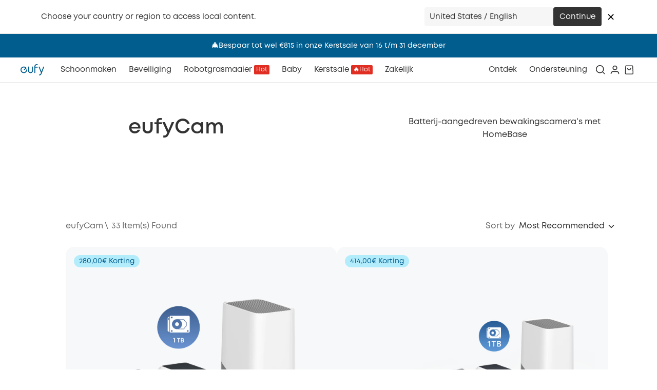

--- FILE ---
content_type: text/html; charset=utf-8
request_url: https://www.google.com/recaptcha/enterprise/anchor?ar=1&k=6LfS4J4pAAAAACX1e_WrxutmxxzCK7FU4WzVqL14&co=aHR0cHM6Ly93d3cuZXVmeS5jb206NDQz&hl=en&v=7gg7H51Q-naNfhmCP3_R47ho&size=invisible&anchor-ms=20000&execute-ms=30000&cb=1ddqfg21puye
body_size: 48055
content:
<!DOCTYPE HTML><html dir="ltr" lang="en"><head><meta http-equiv="Content-Type" content="text/html; charset=UTF-8">
<meta http-equiv="X-UA-Compatible" content="IE=edge">
<title>reCAPTCHA</title>
<style type="text/css">
/* cyrillic-ext */
@font-face {
  font-family: 'Roboto';
  font-style: normal;
  font-weight: 400;
  font-stretch: 100%;
  src: url(//fonts.gstatic.com/s/roboto/v48/KFO7CnqEu92Fr1ME7kSn66aGLdTylUAMa3GUBHMdazTgWw.woff2) format('woff2');
  unicode-range: U+0460-052F, U+1C80-1C8A, U+20B4, U+2DE0-2DFF, U+A640-A69F, U+FE2E-FE2F;
}
/* cyrillic */
@font-face {
  font-family: 'Roboto';
  font-style: normal;
  font-weight: 400;
  font-stretch: 100%;
  src: url(//fonts.gstatic.com/s/roboto/v48/KFO7CnqEu92Fr1ME7kSn66aGLdTylUAMa3iUBHMdazTgWw.woff2) format('woff2');
  unicode-range: U+0301, U+0400-045F, U+0490-0491, U+04B0-04B1, U+2116;
}
/* greek-ext */
@font-face {
  font-family: 'Roboto';
  font-style: normal;
  font-weight: 400;
  font-stretch: 100%;
  src: url(//fonts.gstatic.com/s/roboto/v48/KFO7CnqEu92Fr1ME7kSn66aGLdTylUAMa3CUBHMdazTgWw.woff2) format('woff2');
  unicode-range: U+1F00-1FFF;
}
/* greek */
@font-face {
  font-family: 'Roboto';
  font-style: normal;
  font-weight: 400;
  font-stretch: 100%;
  src: url(//fonts.gstatic.com/s/roboto/v48/KFO7CnqEu92Fr1ME7kSn66aGLdTylUAMa3-UBHMdazTgWw.woff2) format('woff2');
  unicode-range: U+0370-0377, U+037A-037F, U+0384-038A, U+038C, U+038E-03A1, U+03A3-03FF;
}
/* math */
@font-face {
  font-family: 'Roboto';
  font-style: normal;
  font-weight: 400;
  font-stretch: 100%;
  src: url(//fonts.gstatic.com/s/roboto/v48/KFO7CnqEu92Fr1ME7kSn66aGLdTylUAMawCUBHMdazTgWw.woff2) format('woff2');
  unicode-range: U+0302-0303, U+0305, U+0307-0308, U+0310, U+0312, U+0315, U+031A, U+0326-0327, U+032C, U+032F-0330, U+0332-0333, U+0338, U+033A, U+0346, U+034D, U+0391-03A1, U+03A3-03A9, U+03B1-03C9, U+03D1, U+03D5-03D6, U+03F0-03F1, U+03F4-03F5, U+2016-2017, U+2034-2038, U+203C, U+2040, U+2043, U+2047, U+2050, U+2057, U+205F, U+2070-2071, U+2074-208E, U+2090-209C, U+20D0-20DC, U+20E1, U+20E5-20EF, U+2100-2112, U+2114-2115, U+2117-2121, U+2123-214F, U+2190, U+2192, U+2194-21AE, U+21B0-21E5, U+21F1-21F2, U+21F4-2211, U+2213-2214, U+2216-22FF, U+2308-230B, U+2310, U+2319, U+231C-2321, U+2336-237A, U+237C, U+2395, U+239B-23B7, U+23D0, U+23DC-23E1, U+2474-2475, U+25AF, U+25B3, U+25B7, U+25BD, U+25C1, U+25CA, U+25CC, U+25FB, U+266D-266F, U+27C0-27FF, U+2900-2AFF, U+2B0E-2B11, U+2B30-2B4C, U+2BFE, U+3030, U+FF5B, U+FF5D, U+1D400-1D7FF, U+1EE00-1EEFF;
}
/* symbols */
@font-face {
  font-family: 'Roboto';
  font-style: normal;
  font-weight: 400;
  font-stretch: 100%;
  src: url(//fonts.gstatic.com/s/roboto/v48/KFO7CnqEu92Fr1ME7kSn66aGLdTylUAMaxKUBHMdazTgWw.woff2) format('woff2');
  unicode-range: U+0001-000C, U+000E-001F, U+007F-009F, U+20DD-20E0, U+20E2-20E4, U+2150-218F, U+2190, U+2192, U+2194-2199, U+21AF, U+21E6-21F0, U+21F3, U+2218-2219, U+2299, U+22C4-22C6, U+2300-243F, U+2440-244A, U+2460-24FF, U+25A0-27BF, U+2800-28FF, U+2921-2922, U+2981, U+29BF, U+29EB, U+2B00-2BFF, U+4DC0-4DFF, U+FFF9-FFFB, U+10140-1018E, U+10190-1019C, U+101A0, U+101D0-101FD, U+102E0-102FB, U+10E60-10E7E, U+1D2C0-1D2D3, U+1D2E0-1D37F, U+1F000-1F0FF, U+1F100-1F1AD, U+1F1E6-1F1FF, U+1F30D-1F30F, U+1F315, U+1F31C, U+1F31E, U+1F320-1F32C, U+1F336, U+1F378, U+1F37D, U+1F382, U+1F393-1F39F, U+1F3A7-1F3A8, U+1F3AC-1F3AF, U+1F3C2, U+1F3C4-1F3C6, U+1F3CA-1F3CE, U+1F3D4-1F3E0, U+1F3ED, U+1F3F1-1F3F3, U+1F3F5-1F3F7, U+1F408, U+1F415, U+1F41F, U+1F426, U+1F43F, U+1F441-1F442, U+1F444, U+1F446-1F449, U+1F44C-1F44E, U+1F453, U+1F46A, U+1F47D, U+1F4A3, U+1F4B0, U+1F4B3, U+1F4B9, U+1F4BB, U+1F4BF, U+1F4C8-1F4CB, U+1F4D6, U+1F4DA, U+1F4DF, U+1F4E3-1F4E6, U+1F4EA-1F4ED, U+1F4F7, U+1F4F9-1F4FB, U+1F4FD-1F4FE, U+1F503, U+1F507-1F50B, U+1F50D, U+1F512-1F513, U+1F53E-1F54A, U+1F54F-1F5FA, U+1F610, U+1F650-1F67F, U+1F687, U+1F68D, U+1F691, U+1F694, U+1F698, U+1F6AD, U+1F6B2, U+1F6B9-1F6BA, U+1F6BC, U+1F6C6-1F6CF, U+1F6D3-1F6D7, U+1F6E0-1F6EA, U+1F6F0-1F6F3, U+1F6F7-1F6FC, U+1F700-1F7FF, U+1F800-1F80B, U+1F810-1F847, U+1F850-1F859, U+1F860-1F887, U+1F890-1F8AD, U+1F8B0-1F8BB, U+1F8C0-1F8C1, U+1F900-1F90B, U+1F93B, U+1F946, U+1F984, U+1F996, U+1F9E9, U+1FA00-1FA6F, U+1FA70-1FA7C, U+1FA80-1FA89, U+1FA8F-1FAC6, U+1FACE-1FADC, U+1FADF-1FAE9, U+1FAF0-1FAF8, U+1FB00-1FBFF;
}
/* vietnamese */
@font-face {
  font-family: 'Roboto';
  font-style: normal;
  font-weight: 400;
  font-stretch: 100%;
  src: url(//fonts.gstatic.com/s/roboto/v48/KFO7CnqEu92Fr1ME7kSn66aGLdTylUAMa3OUBHMdazTgWw.woff2) format('woff2');
  unicode-range: U+0102-0103, U+0110-0111, U+0128-0129, U+0168-0169, U+01A0-01A1, U+01AF-01B0, U+0300-0301, U+0303-0304, U+0308-0309, U+0323, U+0329, U+1EA0-1EF9, U+20AB;
}
/* latin-ext */
@font-face {
  font-family: 'Roboto';
  font-style: normal;
  font-weight: 400;
  font-stretch: 100%;
  src: url(//fonts.gstatic.com/s/roboto/v48/KFO7CnqEu92Fr1ME7kSn66aGLdTylUAMa3KUBHMdazTgWw.woff2) format('woff2');
  unicode-range: U+0100-02BA, U+02BD-02C5, U+02C7-02CC, U+02CE-02D7, U+02DD-02FF, U+0304, U+0308, U+0329, U+1D00-1DBF, U+1E00-1E9F, U+1EF2-1EFF, U+2020, U+20A0-20AB, U+20AD-20C0, U+2113, U+2C60-2C7F, U+A720-A7FF;
}
/* latin */
@font-face {
  font-family: 'Roboto';
  font-style: normal;
  font-weight: 400;
  font-stretch: 100%;
  src: url(//fonts.gstatic.com/s/roboto/v48/KFO7CnqEu92Fr1ME7kSn66aGLdTylUAMa3yUBHMdazQ.woff2) format('woff2');
  unicode-range: U+0000-00FF, U+0131, U+0152-0153, U+02BB-02BC, U+02C6, U+02DA, U+02DC, U+0304, U+0308, U+0329, U+2000-206F, U+20AC, U+2122, U+2191, U+2193, U+2212, U+2215, U+FEFF, U+FFFD;
}
/* cyrillic-ext */
@font-face {
  font-family: 'Roboto';
  font-style: normal;
  font-weight: 500;
  font-stretch: 100%;
  src: url(//fonts.gstatic.com/s/roboto/v48/KFO7CnqEu92Fr1ME7kSn66aGLdTylUAMa3GUBHMdazTgWw.woff2) format('woff2');
  unicode-range: U+0460-052F, U+1C80-1C8A, U+20B4, U+2DE0-2DFF, U+A640-A69F, U+FE2E-FE2F;
}
/* cyrillic */
@font-face {
  font-family: 'Roboto';
  font-style: normal;
  font-weight: 500;
  font-stretch: 100%;
  src: url(//fonts.gstatic.com/s/roboto/v48/KFO7CnqEu92Fr1ME7kSn66aGLdTylUAMa3iUBHMdazTgWw.woff2) format('woff2');
  unicode-range: U+0301, U+0400-045F, U+0490-0491, U+04B0-04B1, U+2116;
}
/* greek-ext */
@font-face {
  font-family: 'Roboto';
  font-style: normal;
  font-weight: 500;
  font-stretch: 100%;
  src: url(//fonts.gstatic.com/s/roboto/v48/KFO7CnqEu92Fr1ME7kSn66aGLdTylUAMa3CUBHMdazTgWw.woff2) format('woff2');
  unicode-range: U+1F00-1FFF;
}
/* greek */
@font-face {
  font-family: 'Roboto';
  font-style: normal;
  font-weight: 500;
  font-stretch: 100%;
  src: url(//fonts.gstatic.com/s/roboto/v48/KFO7CnqEu92Fr1ME7kSn66aGLdTylUAMa3-UBHMdazTgWw.woff2) format('woff2');
  unicode-range: U+0370-0377, U+037A-037F, U+0384-038A, U+038C, U+038E-03A1, U+03A3-03FF;
}
/* math */
@font-face {
  font-family: 'Roboto';
  font-style: normal;
  font-weight: 500;
  font-stretch: 100%;
  src: url(//fonts.gstatic.com/s/roboto/v48/KFO7CnqEu92Fr1ME7kSn66aGLdTylUAMawCUBHMdazTgWw.woff2) format('woff2');
  unicode-range: U+0302-0303, U+0305, U+0307-0308, U+0310, U+0312, U+0315, U+031A, U+0326-0327, U+032C, U+032F-0330, U+0332-0333, U+0338, U+033A, U+0346, U+034D, U+0391-03A1, U+03A3-03A9, U+03B1-03C9, U+03D1, U+03D5-03D6, U+03F0-03F1, U+03F4-03F5, U+2016-2017, U+2034-2038, U+203C, U+2040, U+2043, U+2047, U+2050, U+2057, U+205F, U+2070-2071, U+2074-208E, U+2090-209C, U+20D0-20DC, U+20E1, U+20E5-20EF, U+2100-2112, U+2114-2115, U+2117-2121, U+2123-214F, U+2190, U+2192, U+2194-21AE, U+21B0-21E5, U+21F1-21F2, U+21F4-2211, U+2213-2214, U+2216-22FF, U+2308-230B, U+2310, U+2319, U+231C-2321, U+2336-237A, U+237C, U+2395, U+239B-23B7, U+23D0, U+23DC-23E1, U+2474-2475, U+25AF, U+25B3, U+25B7, U+25BD, U+25C1, U+25CA, U+25CC, U+25FB, U+266D-266F, U+27C0-27FF, U+2900-2AFF, U+2B0E-2B11, U+2B30-2B4C, U+2BFE, U+3030, U+FF5B, U+FF5D, U+1D400-1D7FF, U+1EE00-1EEFF;
}
/* symbols */
@font-face {
  font-family: 'Roboto';
  font-style: normal;
  font-weight: 500;
  font-stretch: 100%;
  src: url(//fonts.gstatic.com/s/roboto/v48/KFO7CnqEu92Fr1ME7kSn66aGLdTylUAMaxKUBHMdazTgWw.woff2) format('woff2');
  unicode-range: U+0001-000C, U+000E-001F, U+007F-009F, U+20DD-20E0, U+20E2-20E4, U+2150-218F, U+2190, U+2192, U+2194-2199, U+21AF, U+21E6-21F0, U+21F3, U+2218-2219, U+2299, U+22C4-22C6, U+2300-243F, U+2440-244A, U+2460-24FF, U+25A0-27BF, U+2800-28FF, U+2921-2922, U+2981, U+29BF, U+29EB, U+2B00-2BFF, U+4DC0-4DFF, U+FFF9-FFFB, U+10140-1018E, U+10190-1019C, U+101A0, U+101D0-101FD, U+102E0-102FB, U+10E60-10E7E, U+1D2C0-1D2D3, U+1D2E0-1D37F, U+1F000-1F0FF, U+1F100-1F1AD, U+1F1E6-1F1FF, U+1F30D-1F30F, U+1F315, U+1F31C, U+1F31E, U+1F320-1F32C, U+1F336, U+1F378, U+1F37D, U+1F382, U+1F393-1F39F, U+1F3A7-1F3A8, U+1F3AC-1F3AF, U+1F3C2, U+1F3C4-1F3C6, U+1F3CA-1F3CE, U+1F3D4-1F3E0, U+1F3ED, U+1F3F1-1F3F3, U+1F3F5-1F3F7, U+1F408, U+1F415, U+1F41F, U+1F426, U+1F43F, U+1F441-1F442, U+1F444, U+1F446-1F449, U+1F44C-1F44E, U+1F453, U+1F46A, U+1F47D, U+1F4A3, U+1F4B0, U+1F4B3, U+1F4B9, U+1F4BB, U+1F4BF, U+1F4C8-1F4CB, U+1F4D6, U+1F4DA, U+1F4DF, U+1F4E3-1F4E6, U+1F4EA-1F4ED, U+1F4F7, U+1F4F9-1F4FB, U+1F4FD-1F4FE, U+1F503, U+1F507-1F50B, U+1F50D, U+1F512-1F513, U+1F53E-1F54A, U+1F54F-1F5FA, U+1F610, U+1F650-1F67F, U+1F687, U+1F68D, U+1F691, U+1F694, U+1F698, U+1F6AD, U+1F6B2, U+1F6B9-1F6BA, U+1F6BC, U+1F6C6-1F6CF, U+1F6D3-1F6D7, U+1F6E0-1F6EA, U+1F6F0-1F6F3, U+1F6F7-1F6FC, U+1F700-1F7FF, U+1F800-1F80B, U+1F810-1F847, U+1F850-1F859, U+1F860-1F887, U+1F890-1F8AD, U+1F8B0-1F8BB, U+1F8C0-1F8C1, U+1F900-1F90B, U+1F93B, U+1F946, U+1F984, U+1F996, U+1F9E9, U+1FA00-1FA6F, U+1FA70-1FA7C, U+1FA80-1FA89, U+1FA8F-1FAC6, U+1FACE-1FADC, U+1FADF-1FAE9, U+1FAF0-1FAF8, U+1FB00-1FBFF;
}
/* vietnamese */
@font-face {
  font-family: 'Roboto';
  font-style: normal;
  font-weight: 500;
  font-stretch: 100%;
  src: url(//fonts.gstatic.com/s/roboto/v48/KFO7CnqEu92Fr1ME7kSn66aGLdTylUAMa3OUBHMdazTgWw.woff2) format('woff2');
  unicode-range: U+0102-0103, U+0110-0111, U+0128-0129, U+0168-0169, U+01A0-01A1, U+01AF-01B0, U+0300-0301, U+0303-0304, U+0308-0309, U+0323, U+0329, U+1EA0-1EF9, U+20AB;
}
/* latin-ext */
@font-face {
  font-family: 'Roboto';
  font-style: normal;
  font-weight: 500;
  font-stretch: 100%;
  src: url(//fonts.gstatic.com/s/roboto/v48/KFO7CnqEu92Fr1ME7kSn66aGLdTylUAMa3KUBHMdazTgWw.woff2) format('woff2');
  unicode-range: U+0100-02BA, U+02BD-02C5, U+02C7-02CC, U+02CE-02D7, U+02DD-02FF, U+0304, U+0308, U+0329, U+1D00-1DBF, U+1E00-1E9F, U+1EF2-1EFF, U+2020, U+20A0-20AB, U+20AD-20C0, U+2113, U+2C60-2C7F, U+A720-A7FF;
}
/* latin */
@font-face {
  font-family: 'Roboto';
  font-style: normal;
  font-weight: 500;
  font-stretch: 100%;
  src: url(//fonts.gstatic.com/s/roboto/v48/KFO7CnqEu92Fr1ME7kSn66aGLdTylUAMa3yUBHMdazQ.woff2) format('woff2');
  unicode-range: U+0000-00FF, U+0131, U+0152-0153, U+02BB-02BC, U+02C6, U+02DA, U+02DC, U+0304, U+0308, U+0329, U+2000-206F, U+20AC, U+2122, U+2191, U+2193, U+2212, U+2215, U+FEFF, U+FFFD;
}
/* cyrillic-ext */
@font-face {
  font-family: 'Roboto';
  font-style: normal;
  font-weight: 900;
  font-stretch: 100%;
  src: url(//fonts.gstatic.com/s/roboto/v48/KFO7CnqEu92Fr1ME7kSn66aGLdTylUAMa3GUBHMdazTgWw.woff2) format('woff2');
  unicode-range: U+0460-052F, U+1C80-1C8A, U+20B4, U+2DE0-2DFF, U+A640-A69F, U+FE2E-FE2F;
}
/* cyrillic */
@font-face {
  font-family: 'Roboto';
  font-style: normal;
  font-weight: 900;
  font-stretch: 100%;
  src: url(//fonts.gstatic.com/s/roboto/v48/KFO7CnqEu92Fr1ME7kSn66aGLdTylUAMa3iUBHMdazTgWw.woff2) format('woff2');
  unicode-range: U+0301, U+0400-045F, U+0490-0491, U+04B0-04B1, U+2116;
}
/* greek-ext */
@font-face {
  font-family: 'Roboto';
  font-style: normal;
  font-weight: 900;
  font-stretch: 100%;
  src: url(//fonts.gstatic.com/s/roboto/v48/KFO7CnqEu92Fr1ME7kSn66aGLdTylUAMa3CUBHMdazTgWw.woff2) format('woff2');
  unicode-range: U+1F00-1FFF;
}
/* greek */
@font-face {
  font-family: 'Roboto';
  font-style: normal;
  font-weight: 900;
  font-stretch: 100%;
  src: url(//fonts.gstatic.com/s/roboto/v48/KFO7CnqEu92Fr1ME7kSn66aGLdTylUAMa3-UBHMdazTgWw.woff2) format('woff2');
  unicode-range: U+0370-0377, U+037A-037F, U+0384-038A, U+038C, U+038E-03A1, U+03A3-03FF;
}
/* math */
@font-face {
  font-family: 'Roboto';
  font-style: normal;
  font-weight: 900;
  font-stretch: 100%;
  src: url(//fonts.gstatic.com/s/roboto/v48/KFO7CnqEu92Fr1ME7kSn66aGLdTylUAMawCUBHMdazTgWw.woff2) format('woff2');
  unicode-range: U+0302-0303, U+0305, U+0307-0308, U+0310, U+0312, U+0315, U+031A, U+0326-0327, U+032C, U+032F-0330, U+0332-0333, U+0338, U+033A, U+0346, U+034D, U+0391-03A1, U+03A3-03A9, U+03B1-03C9, U+03D1, U+03D5-03D6, U+03F0-03F1, U+03F4-03F5, U+2016-2017, U+2034-2038, U+203C, U+2040, U+2043, U+2047, U+2050, U+2057, U+205F, U+2070-2071, U+2074-208E, U+2090-209C, U+20D0-20DC, U+20E1, U+20E5-20EF, U+2100-2112, U+2114-2115, U+2117-2121, U+2123-214F, U+2190, U+2192, U+2194-21AE, U+21B0-21E5, U+21F1-21F2, U+21F4-2211, U+2213-2214, U+2216-22FF, U+2308-230B, U+2310, U+2319, U+231C-2321, U+2336-237A, U+237C, U+2395, U+239B-23B7, U+23D0, U+23DC-23E1, U+2474-2475, U+25AF, U+25B3, U+25B7, U+25BD, U+25C1, U+25CA, U+25CC, U+25FB, U+266D-266F, U+27C0-27FF, U+2900-2AFF, U+2B0E-2B11, U+2B30-2B4C, U+2BFE, U+3030, U+FF5B, U+FF5D, U+1D400-1D7FF, U+1EE00-1EEFF;
}
/* symbols */
@font-face {
  font-family: 'Roboto';
  font-style: normal;
  font-weight: 900;
  font-stretch: 100%;
  src: url(//fonts.gstatic.com/s/roboto/v48/KFO7CnqEu92Fr1ME7kSn66aGLdTylUAMaxKUBHMdazTgWw.woff2) format('woff2');
  unicode-range: U+0001-000C, U+000E-001F, U+007F-009F, U+20DD-20E0, U+20E2-20E4, U+2150-218F, U+2190, U+2192, U+2194-2199, U+21AF, U+21E6-21F0, U+21F3, U+2218-2219, U+2299, U+22C4-22C6, U+2300-243F, U+2440-244A, U+2460-24FF, U+25A0-27BF, U+2800-28FF, U+2921-2922, U+2981, U+29BF, U+29EB, U+2B00-2BFF, U+4DC0-4DFF, U+FFF9-FFFB, U+10140-1018E, U+10190-1019C, U+101A0, U+101D0-101FD, U+102E0-102FB, U+10E60-10E7E, U+1D2C0-1D2D3, U+1D2E0-1D37F, U+1F000-1F0FF, U+1F100-1F1AD, U+1F1E6-1F1FF, U+1F30D-1F30F, U+1F315, U+1F31C, U+1F31E, U+1F320-1F32C, U+1F336, U+1F378, U+1F37D, U+1F382, U+1F393-1F39F, U+1F3A7-1F3A8, U+1F3AC-1F3AF, U+1F3C2, U+1F3C4-1F3C6, U+1F3CA-1F3CE, U+1F3D4-1F3E0, U+1F3ED, U+1F3F1-1F3F3, U+1F3F5-1F3F7, U+1F408, U+1F415, U+1F41F, U+1F426, U+1F43F, U+1F441-1F442, U+1F444, U+1F446-1F449, U+1F44C-1F44E, U+1F453, U+1F46A, U+1F47D, U+1F4A3, U+1F4B0, U+1F4B3, U+1F4B9, U+1F4BB, U+1F4BF, U+1F4C8-1F4CB, U+1F4D6, U+1F4DA, U+1F4DF, U+1F4E3-1F4E6, U+1F4EA-1F4ED, U+1F4F7, U+1F4F9-1F4FB, U+1F4FD-1F4FE, U+1F503, U+1F507-1F50B, U+1F50D, U+1F512-1F513, U+1F53E-1F54A, U+1F54F-1F5FA, U+1F610, U+1F650-1F67F, U+1F687, U+1F68D, U+1F691, U+1F694, U+1F698, U+1F6AD, U+1F6B2, U+1F6B9-1F6BA, U+1F6BC, U+1F6C6-1F6CF, U+1F6D3-1F6D7, U+1F6E0-1F6EA, U+1F6F0-1F6F3, U+1F6F7-1F6FC, U+1F700-1F7FF, U+1F800-1F80B, U+1F810-1F847, U+1F850-1F859, U+1F860-1F887, U+1F890-1F8AD, U+1F8B0-1F8BB, U+1F8C0-1F8C1, U+1F900-1F90B, U+1F93B, U+1F946, U+1F984, U+1F996, U+1F9E9, U+1FA00-1FA6F, U+1FA70-1FA7C, U+1FA80-1FA89, U+1FA8F-1FAC6, U+1FACE-1FADC, U+1FADF-1FAE9, U+1FAF0-1FAF8, U+1FB00-1FBFF;
}
/* vietnamese */
@font-face {
  font-family: 'Roboto';
  font-style: normal;
  font-weight: 900;
  font-stretch: 100%;
  src: url(//fonts.gstatic.com/s/roboto/v48/KFO7CnqEu92Fr1ME7kSn66aGLdTylUAMa3OUBHMdazTgWw.woff2) format('woff2');
  unicode-range: U+0102-0103, U+0110-0111, U+0128-0129, U+0168-0169, U+01A0-01A1, U+01AF-01B0, U+0300-0301, U+0303-0304, U+0308-0309, U+0323, U+0329, U+1EA0-1EF9, U+20AB;
}
/* latin-ext */
@font-face {
  font-family: 'Roboto';
  font-style: normal;
  font-weight: 900;
  font-stretch: 100%;
  src: url(//fonts.gstatic.com/s/roboto/v48/KFO7CnqEu92Fr1ME7kSn66aGLdTylUAMa3KUBHMdazTgWw.woff2) format('woff2');
  unicode-range: U+0100-02BA, U+02BD-02C5, U+02C7-02CC, U+02CE-02D7, U+02DD-02FF, U+0304, U+0308, U+0329, U+1D00-1DBF, U+1E00-1E9F, U+1EF2-1EFF, U+2020, U+20A0-20AB, U+20AD-20C0, U+2113, U+2C60-2C7F, U+A720-A7FF;
}
/* latin */
@font-face {
  font-family: 'Roboto';
  font-style: normal;
  font-weight: 900;
  font-stretch: 100%;
  src: url(//fonts.gstatic.com/s/roboto/v48/KFO7CnqEu92Fr1ME7kSn66aGLdTylUAMa3yUBHMdazQ.woff2) format('woff2');
  unicode-range: U+0000-00FF, U+0131, U+0152-0153, U+02BB-02BC, U+02C6, U+02DA, U+02DC, U+0304, U+0308, U+0329, U+2000-206F, U+20AC, U+2122, U+2191, U+2193, U+2212, U+2215, U+FEFF, U+FFFD;
}

</style>
<link rel="stylesheet" type="text/css" href="https://www.gstatic.com/recaptcha/releases/7gg7H51Q-naNfhmCP3_R47ho/styles__ltr.css">
<script nonce="etIAuQqF_n44ZgLPWcEeFA" type="text/javascript">window['__recaptcha_api'] = 'https://www.google.com/recaptcha/enterprise/';</script>
<script type="text/javascript" src="https://www.gstatic.com/recaptcha/releases/7gg7H51Q-naNfhmCP3_R47ho/recaptcha__en.js" nonce="etIAuQqF_n44ZgLPWcEeFA">
      
    </script></head>
<body><div id="rc-anchor-alert" class="rc-anchor-alert"></div>
<input type="hidden" id="recaptcha-token" value="[base64]">
<script type="text/javascript" nonce="etIAuQqF_n44ZgLPWcEeFA">
      recaptcha.anchor.Main.init("[\x22ainput\x22,[\x22bgdata\x22,\x22\x22,\[base64]/[base64]/bmV3IFpbdF0obVswXSk6Sz09Mj9uZXcgWlt0XShtWzBdLG1bMV0pOks9PTM/bmV3IFpbdF0obVswXSxtWzFdLG1bMl0pOks9PTQ/[base64]/[base64]/[base64]/[base64]/[base64]/[base64]/[base64]/[base64]/[base64]/[base64]/[base64]/[base64]/[base64]/[base64]\\u003d\\u003d\x22,\[base64]\x22,\x22WksUZRpRw6o0eTHDqn4Aw5jDhcKCZXIxYsK5F8K+GjJVwrTCqWF7VBlcNcKVwrnDgSo0wqJdw4B7FG3DskjCvcKSIMK+wpTDlsOjwofDlcO/JgHCusK8TSrCjcOMwrlcwoTDt8KXwoJwdMO9wp1AwpMqwp3DnHc3w7JmccOVwpgFG8ORw6DCocOmw7IpwqjDsMOjQMKUw7xWwr3CtSIDPcOVw6g2w73CpkrCt3nDpTsowqtfVkzCinrDkTwOwrLDoMOfdgpBw4paJkrCmcOxw4rCuh/DuDfDmDPCrsOlwoJlw6Acw4PClGjCqcK/QsKDw5EoTG1Aw6w/wqBeYW5LbcKNw75CwqzDlBUnwpDCmGDChVzChW97woXClcKQw6nCpjEWwpRsw7pFCsONwoHCp8OCwpTChsKybE06wr3CosK4Sh3DksOvw7Unw77DqMKVw6VWfm/DhsKRMz7CtsKQwr5GZwhfw4NYIMO3w6HCrcOMD2sywooBRcOTwqN9CBxew7ZaeVPDosKadRHDlksqbcObwpbCqMOjw43DrsOTw718w6zDj8Kowpxvw7vDocOjwrrCu8OxVjE5w5jCgMOOw5vDmSw1Khlgw7LDucOKFE7DgGHDsMOTW2fCrcO+WMKGwqvDh8ORw5/CksKywqljw4MHwoNAw4zDg3nCiWDDiV7DrcKZw7/DmTB1wo15d8KzGsKCBcO6wqfCs8K5ecKEwpVrO3xAOcKzE8Ocw6wLwoB7Y8K1wp0VbCVsw5BrVsKiwrcuw5XDpmt/[base64]/DvH5nw67CtsKywpPDicOgwr3Cv0LDlCZkw6vCjQHChcKOJkgUw63DsMKbB2jCqcKJw6IYF0rDq1DCoMKxwqDClQ8vwpTCjgLCqsOJw4AUwpAmw4vDjh0kMsK7w7jDqFw9G8O5UcKxKSnDhMKyRgLCn8KDw6MNwocQMxPClMO/wqMCY8O/wq4aX8OTRcOfCMO2LSRmw48VwqNEw4XDh27Dtw/CssOkwpXCscKxCcKJw7HCtjTDh8OYUcO6aFE7KzIENMKTwoPCnAwMw6/CmFnCkyPCnAt9wrnDscKSw5huLHsbw47CilHDtcKnOEwAw5Fab8KVw6kowqJ1w5jDikHDrHZCw5UdwoMNw4XDp8OywrHDh8KKw5A5OcKzw77ChS7Dv8OKDnbCk0nCmMOcNwHClcKKSlrCvsOYwrsPJhwFwqHDjGYdQsOtacO3wq/CkzvCu8KcX8OAwr/DkDlJBlTCqFnCvsK9wpN3wo7CscOAwqDDmyvDnsKtw7TCjkoPwqXCkFLDpsKhOCNIKhnDl8O9VgTDicKnwqUww7nCu2wxw74iw4rCqQnCkcOWw4TDtMOONsOzKcOVL8O0VsKTw65WSMOiw5zDv2xOecOIHcKoSsOoH8OsLQvCvsKIwrF7Yx7DlC/DisO5w7vCow87wotpwqvDrzTCp1x8wpTDr8KKw4TCjxNnwq5HLcOgB8O7wq5tZMK6Cmkqw7nCuCbDtcKqwocgHcO8KSZmwpIewqU7MwrDiBs2w6oVw6Flw7LCp1XCiH96w6fDizQZCk/Cl1llwobCqBHDrEfDscKrfW1dw6fDnDbDkyfDl8Kcw4HDncKzw5xVwrVkBSLDr2tIw7nCocKHDsKow7DCo8KPwrciKsOqPMKiwoNqw4s/ZUMKHT3CjMOJw6HDizHCuVLDgGLDqEAJcngYSS/CvcKVW0IQw6vCucK9wrZDDsOBwpd6VgHCo191w7/CpMOtw6/DilsrZw7CklVRwrERF8O0wp/ClzfDoMKPw5w/w6VPw5Iyw6tYw6nDncO9w7vCuMOJLcKgw4FIw4nCoTgfcMOhIsKAw7fDssK/wqnDlMKPasK7w5HCp21iwpJvwol9SBXDlXLDshp+WjIRw4l5GMOiP8KOw6pVKsKtEMOKNQBCwq3CqcKJw5zCk2/[base64]/fSXDjDbCisOMSm9rwrJYBXvDtMKZDcKpw6Vqw717w43DqcKfw4t2wqHCjcOSw4nCpGlAYSDCr8Kzwr/[base64]/Di8OYQcObwr3CuMOhwpHClmp8w6TCk8KpGxjDp8OUwp1SM8KTDBMbf8KiYMObwp/DhW4NKcO4RsOdw6vCoTHCp8O5V8OLDiPCm8KBGcKBw7Qzdwo4NsK5F8OZw5jCucKNwpVPW8KzUcOiw4lRw63Cg8OHQ2nDpQBlwo5zDi93w57DmX3CisOpZAFxwosESXPDu8O0w7/Cp8OPworDhMKTwqrCowAqwpDCtXbClMKmwoE0ay/DuMKZw4DCm8Kbwqxdw5PDqBEzX2bDh0rClVEiXyfDiQw6wqfCmSEhG8K6IX9IeMKbw5rDscOAw7HDsXcwT8KcDMK3O8Ocw44uK8KFPcK4wr/DtXnCqMOWwrpHwpnCqDQsCGXCj8OswodlK3ghw5tcw7wkQsOKw7/[base64]/Dp1DCnMOwS8KGwoMdaA5ywqgzFBc0w7vCmMKPwp7DuMKuwqbDr8K8wqZfbsOxw77CmcOYw59iECXDuSUtAFtmw6MUw4EawrfCnV7Cpn0LSlPDpMOtQgrDkQvDncOtGAvCmMOBw5vDvMO/fUxKMyFCOMKTwpEEWx3DmyF1w43Cm0FWw7NywqrDqsOXP8Ogw4zDpcKsX1rChMOmJcOOwrt+wrDCgcK3ETfCgUhBw7bDl1BeQMKFURp0w7LCscOew6rDvsKQBWrCnjUcEcOHUcOpYcOQw4I/AyPDg8KPw7zDvcOhw4bCjMOQwrFcC8KmwpHCgsOyXgrDpsK7WcKOw7JiwprCvMKTwrNUMMOpWMKswr0OwoXCh8KmYVrDmcK+w7vDgXonwo8DY8KVwqNiQWTCncKcFFtUw4HDhVh8w6jDp1fCix/DtRzCvnp2worDjcK5wrvCtMO3wo4oScOOZ8OITsKdJmLCrsK8MS9nwpfDq1ViwqJDHAsfem4sw7nDjMOqwonDuMOxwoBiw4cZTQA3wr5KXj/Ct8O4w77DrcKQw5nDsifDlmMYw4fCocOyIcONNg7DtQnDt1PDuMOkTkQ2F3DCnAfCs8KJwrxpFRZUw6HCnjwKUATCtF3DhlMCCDvCrMKcfcORaytPwpdLF8Ouw7sxc38wXsOawo7CpcKWAg1ew7zDocKUP1UuSMOdCMOHVx/CkC0CwrjDjcKZwrskL0zDosKpIsKCN2LCki3DssKSZ0FkRkHDocKgwrw5w54fOcKXTMKJwo3CtMONSl1kwpVtSsOsCsOpw7PCuzx/MsK9w4dMNAMNKMO0w4bCjkPDjsOPw63DhsKYw53CgcK+AcK1QzEBSg/[base64]/[base64]/Dn0rDk3bDpsKUw6Rew5bCsMOlw6NZTxLDvivCohAyw7FaVGXCrQvCjsO/woojDlAlwpDCq8KLw7TChsK4PB8gw78Nwr5/AAZWfsK2STbDsMO3w5/[base64]/[base64]/DosOUVRB3cxEkw4hCwq/DvcOSwp0dwpDCtwN3w6/[base64]/ClcKUacO7w7R5worDk8KVw6DCr25owrzCmcKbCMK6wpXCqcKxGyjCjU7DisO9wqbDuMOJPsOmDybDqMKGwrrDk1/CkMO1aU3CjsKvVBodw78YwrTDj3bDnzXCjcKIwotDDFzDqQzDg8KrUcOPdsOKT8OeeT3Dh2ZPwqVffsOyBR96IjNHwpHCr8KfEGrDicOdw6TDk8OoYlk/aGrDo8OqZMKBVzgIKkJGw53CpCV0wq7DisOcBEwYw4bCqsKhwoRJw5RDw6vChl51w4I+DhNQw5bCpsKBwqnCtzjDqx1jLcKiYsOfw5TDmMK3w7wuL2hxfF07YMOrcsKhD8O4IVzCr8KoacK/KMKDw4bDuB3ChF0cb1wcw7jDmMOhLiPCvMKIBUbChcKdTDbDmgjDrEfDtg7DocKBw4Ihw6zClFR/LG7DjcOFZ8K+wrBAbEbCisK/SAk2wqkfDDY0C2sbw7fCoMK/wqMkwqPChMOCHcOeEcKjKSXDlsKLOsOPN8O5w5ZjQAjDtsOWEsOXf8Ktwo5SbxVWwozCr1ELOMKPwovCicKEw4low6/Djyd7DD9ONMKXIsKaw5cCwp5sfsKQXFc2wq3Cj27DtFPCiMKmw6XCtcKTwoMPw7hHDMO0w77Cn8O4fEXDsWtOwq3DsAxFw6sMDcKpEMKkdQwRwp4qIcOkwpXDqcKSMcOaecKjwq9DMkHCvsODecK1WcKpPSgvwoRbw78kQMOmwo7Cs8OKwrlZIsKZdxIrw6UWwo/[base64]/[base64]/CsVzCkmfDvgPDqsKaFUnDisKvIcKtE8OuEgptw5jCmx7DhwEIwpjDkcOUwrB5CMKPIwNaBMK/w7sxwqbClsOKP8K/[base64]/DqcKiKcOyPnHChsObImMaYTDCmA/DisOvw6vDmRHDl11Ew5BfVyMOFXVDccKrwo/Duk/CgiTDssOTw6gpw51UwrYcIcKHScO3w4NLDSYPQEDDoVg5TcOOwqp/[base64]/wqt4WsOqb8KFw5/DnD82wqA8EcKcC8OewpXDoMOzwod7G8KBwoEZAcKzaS98w6vCrcOvwqHDkBF9ZwRxCcKKwpHDqHxyw5YcXsO0wph/WcKSw43DsUBqwoACwrZhwoJ9w4zCjFDDk8KYEA/DuErDqcOiPnzCjsKIaCbCosK2WUM5w5HCt0rDjsOQU8OCcBDCo8OWwrvDvsKHwqHDi1oYandcRcKMBVdRwqBCfcOGwoZuKG47w6jCph88ET5rw7TCmsOxA8KjwrVIw58rw4A/wr7Cg01CJTh3EjVoLmPCvcOhYwULG37DiULDrxnDrMO7Pm1OHWgLb8KEwpzDqHUOHTAzwpHCuMOgGMKqwqMCdMK4JGJNZEnCgMKwVy/ChyQ6T8Kiw7HDgMKfCMKIWsOvKyTCscKFwqfDgy/Dk11GV8OnwoPDk8OVw7RHw4xdw6jDn0TCjWt8BcOXwp7Cs8KjBi9UKcKew6dNwqrDlEnCg8KqTEs8w5Ugw7NAVcKBUCBWY8OCecOiw77CvTcuwrd8woHDmXsTwqAFwr7DksKddMKnw4vDhhNUw7VzPw4Ow4jDmcOkw5LDmMKFfFrDjn/Cl8KdSDMuPl3ClcKaZsO6axJmFCEuDUfCosKOAFcOUV8twrfCuyrDusKFwolhw7zCjhsKwp0xw5NXd3HCssK8M8Otw7zCg8K8ccOzc8KwMxVDCS1nLB9ZwrbDpjLCt0chGhzDv8KFEXjDrsKLTHHCiCYIasOWQBPDm8OUwq/[base64]/w7/DscOYwrlJKFHDiMOTwo/Dsjldw5/Dj8KtKMK9w57DmDLDjcODwp7CtcKjwqnDjcOcwpDDuFbDjcKvw5hvfB9qwrbCo8OBw7PDlwwbIRjCjUNofMKXFcO8w73DvsKXwo5jw7gRDcOlKDXCnAnDun3CvMKNJcOjw45hM8O+TcOjwrDCkcOFGcOXZsK3w7bCoHQlAMKpXT3Ct1/DkyDDmlh1wo0BGgrDnsKDwoDDgcKFIsKRDsKfacKXRcKNGnlCw6kDRFQCwqLCucODAxXDtMOgKsOQwok0wpUHXcObwpTDiMK+OcOnAD/DtMK3MxdRZ03Cu3A8w5QCwqXDisKBecKPRMKpwpNKwp4jAXZsJwjDvcONwpnDscOnbWJBLMO/STxIw6VZBlNdPcOLBsOrLBDDrBDCii56wpHClHDDlyDCl2Iyw6VidD8yEMKjFsKGLCpVAiVANMOJwp/DuxbDjMOiw6DDm37CqcKfwosQOXbCvsKUVMKvSkRaw7tfwo/CtcKqwo7DtcKww58DUsOmwqBDe8O8Z39ua23CsUjCiznDmcKKwqXCqMK0wqrCigEdPcOyQgHDrMKmwqBXAGnDhwTDplPDo8KfwrnDpMOsw5VkOlPDrAfCpER+LcKnwrjDm3LCjU7CikljNMOVwrIJCSgXMcKwwrsvw6jCtcO+w5hWwr7DkAU3wr3Cij7ClsKDwpVMSG/CoivDn1bCmTrDjsO9wpJ/wpjCkmBVCcKhYSfDvglVM17CsiHDmcK0w6nCpMOtwqbDpQXCsFoLQcOKwqfCpcOVO8Kxw5NiwoLDpcKwwrV1wrkVw6Z8LsO8wr9nX8O1wo0uw7xGZMKjw7pGw47DuHddwp/[base64]/Ct8OnAnfDm8OSYcK8wpXCjWfCmcO9M8KsPSXDhy1WwqrDscKPEMOdwqTCtcOEw6/DtRISw6XCiDwNwoJcwq8MwqjDucOvMEbDtksib3cHIh9pLsKZwpV+HcOxw7hGwrTDpMOFJcKJwoZeTXofwqJLKw5Cw4UwLMOTABpvwobDk8KtwoUhV8O3fMKkw5nCmcKgwoh8wqLClsKSAMK8wpXDml/ChyY9CcObPTnCknjCs2ozWXzClMK6wq4bw6J0U8O8bRbChMOLw6/Ch8O6B2DDj8OOwqVywrVzUH9OG8KxeTo+wqXCgcO6EzQISSNTA8KjF8OuQQ3DtwVqYMOhMMO9a0gfw7nDv8KbZ8O3w45ZRBrDpWYhZkfDqMOmw7/DoSXChDHDvUDCkMOgFQ8rccKNSidZwpIcwo3CicOjPMKVM8KkPX5fwqjCo1UtPMKTw4PCk8KEK8KMw5/DicOOd2wBO8ODLcOdwrLCpFXDgcK0UnzCmMOhbQ3Cm8OaVBwYwrZnw7gPwrbCkmXDt8Odw7ccI8OPMcOxH8KWBsORQsObIsKZV8Ktwo08wr0hw540wptZHMK3f0nClsK+SzA0YTApRsOvc8KwW8KJwrtNBEbDp3DCqnHDssOOw75WajjDs8KdwrjCkMOXwq/[base64]/wqZcw5Egwp/DnSkFRcKWWMK1w4HCtsOsw41BworDvMO1wqHDlVUMwrELw4/DrBzCul3CnVDCjyPClMOswqrCgsOxHkQawqkhw6XCm3/Ck8KnwqHDiipaIGzDqMONbkgpWcKpXgIQwqbDpRLCkcKYMUjCrMO4JsO1w4vDicK8w6/[base64]/Dhzcawq3Dth5Pwr/Do8KdwoPCk8KcRsOTwrLChGrCnRfCmmdGwp7DmFrCssOJLHwvHcOOw5rDl39rFR3ChsOoCsKdw7zDuwzDhcK2BcOSOEpzZ8OhScOgTiEeUMOyF8ONwq/CgsKNw5bDuAJ6wrlCw63DicKOFsOKRcOZC8KEF8O6J8Okw5jDlVjCoU7DgktmAMKsw4zCgsO4wqfDrsKHfcOCw4LDhEMhIyvCqSXDizFiL8Kow4LDnATDq3YyLcO3wo98wqUsfhfCtkkZHMKYwo7Cr8ONwpxdMcKVWsK/w65Kw5o6w6vDocKRwooyQU/CpMO4wpUAw4AbNMO6SsKkw5HDvlM6bcOHIsKVw7PDgMOZQSJvw4XDkALDpDLCjA1iHEIiFh7DjsO0ADlXwovCs3PCtGjCqcK+wo/DmcKwLzrCkw3CvyZvSVXCpXfCsiPCj8OOPyrDvcKVw4TDukd0w416w7fCjAnCucOWE8O0w5rDksO0wrjCkilhw6XCtiFXwofDtcKFwqjCsntAwoXCvm/CocK9D8KOwr/CuhI5wr5TaUHClsKAwqMJwohhQDQiw6/DjV1Gwr97wpLDpgQ0HA1tw6Y8wq7CkH41w45Zw7XDk2/DmsOHSsO9w4XDk8OTR8O2w6EEQcKLwpQpwocrw5HDr8OHB1IqwpbCm8Ofwoksw6LCpzjDksKUGHzDsBpvw6LChcKSw7Faw7BFZ8KHWBF3Y15OJ8KnFcKIwqg8RxPCocOfX3HCo8OMwqzDnsKSw4gvRsKOEcOrKcORYlU6w4EbGyHCrcOOw78Mw5lGeAVIwr3DlT/DrMOiwppZwoB3SsOCMcKHwr5sw7glwr/DgA3CrsOPFX1fwpvDqkrCjHDCtQLDuQ3Dj0zDoMOFwrMEbcOdbiNAesKLDMK+NiUDBCnCjSvDrsKMw5rCtzRfwrwsa1YVw6Atwp1YwojCv2TCiHdHwocDTTLCtsKXw5jChsORFFcKa8OMQUk8wqM1csK/BsKuW8KEwp0hwpjDmsKCw4p/[base64]/CpF5nwrs8wpXClws1SSEeAiLCtsOtccKbfQIQwqNRbMOFw5QjTcKvwr4aw6XDiXUgcsKfDmpHZcObZmLDlmjCo8OENS7DmiV5woJuVm8Zw4HDi1LCkHB+OXYqw4nCjytqwrtQwqVbw5A7fsKgwr/CsifDssOuw4zDtMKzw59OAMOKwrYvw5wewqorRsO3PcOaw5nDm8KCw5XDhFPCocO8w77CucKRw7hBcHNKwpDCnXbClsKxbEAlb8OrRlR5w4bClsKsw5PDvhxywqUVwodGwqPDoMKmJk4kw77DiMK2e8OAw40EBAXCv8OjPj4BwqhWWMK/wpvDox3CkQ/CtcOcGEHDiMORw7TDnMOWeWLDlcOsw5EeQGDClsK4wrJywoLCkxNfZnrDpwDClcO5TA7CosKqLFV6E8O5A8KsIcONwqEfw7HClRgmPcOPM8OUGsKgPcObRCTCjGHCpw/DvcKxI8OsFcKcw5ZYbsKrW8O2wp4hwq8kJ2wKR8OFa23CkMOlwqbCucKgw6TCl8K2ZMOdcsOkSMOjAcO6wqYDwpTCuQLCkEUqUl/CiMOReUbDpS9bYVrDjFcpwqA+M8O4d2DCoShkwoRtwoLCjBjDvcODw5l/wrABwocZdR7Dh8OMwp9lAEdBwrDCsDPCqcOHDsOlWMOnw4LDkyN+JFBFTjvDlWvDkBvCtRXDnnNuaRw0N8K3XgDDmVPCmW/Co8K3w53DjcKiGcKHwp5LJcOOMsKGwrbChFvDlDdRIMObwr0aLCYSQl9RDcOZTDfDr8KLwoMRw6J7woJ3KBPDjQvCn8OHw6HDqkAUw6vDiXl7w6bCjCrDmSx9OmbDk8OWwrHCisK7wqBnw5TDlBDCksOrw7HCrmfDmCrCqsOTfDhBIcKTwr1xwqTDvUNkw492wpR/d8Ouw7A3Uw7CuMKNwqFFwpsXacOnM8KwwoVhwqoFw7N0w4fCvDHCosOkYXDDljl3w6bDssOfw7xqLhLDksKiw4NLwpVpYhbDgjJVw4DCiGtewqwvwpvCpRLDpMKaQhwiwrNkwqUyZcOrw7xBw5jDjMKHIihhXmoAbig5ERzDh8OXO1lCw47Cj8Ozw67DkMK8w5J7wr/CmcOBw5/Cg8O1DE4qw4kyHMKWw5nDig7CucOhw7M+wpx/BMOeAcOGS23DpsKpwo7DvUgFfCU+w4UXXMKsw5/[base64]/[base64]/CtUsXw5PCpcKCw4UjHMOvesOcw4sZw4FDw4vDt8Oowp9YG0U2fcKNcg5Lw7pPwrBCTARYTT7CrHzCiMKpwqRfFWoyw4HCq8OZw7cjw7rCn8OxwooUXsOAZkDDjQYncm/ClnzDjMK8wqgLwpUPIQc3w4TCiQY5BHJTesKSw5/Djy/Ck8KTDsOZVhN/QiPCo3zCgcKxw6bDmDbDlsKBKsKCwqR1w4PDgsKLw4EFBsKgHcOtw6rCsghaAwLDoRHCoHTDusK8eMOqH3Mpw4coM1PCqsKhNsKfw6l2wqgCw6wDw6LDm8KSwrPDpUgfEVPClsOrw4jDh8O2wrzDpgBywolbw7HDlWDCpcOxWMKjwrvDo8K/RsOzF1JuOcO/[base64]/DiVvCmU0OR3odw6YLw47Cj8OHw7x3QcOUw4/[base64]/[base64]/Cnl4+w4DDvMKeRnPDsCDDjMKHwrdGwqDChUzCtcKZTsKrFhkZC8O2YcKvFRnDlXnDpHRxZcKcw5bDlMKLw4XDqzPCrMO9w5/DpUbClQ1Mw7l0w7sZwr9Iw7fDksKnw5TDv8OYwo9mai43J1DCn8Oiw64hT8KICktZw6V/w5/[base64]/[base64]/[base64]/[base64]/DnWLCmDIEXRgCw6XCuMKMEMKdwrtOH8Kkwo4GTw3CmWrCn3NawqZwwqLChzHCusOqwr7DogHDu3nCvQZGB8OtdsOlwo9gFSrCo8KUMMOfwrjCigJzw5bDgsKQVxNWwqI/f8KYw5d8w7rDmh7CpCrDu3LCnjczw44cKkjCqjfDpsK0w4cXfD7DrMOjcwQJwpfDo8Kkw6XDrhhvZcKuwrpxw5tAGMOAF8KITMKrwrpOBMKbCsKEdcOWwrjClMKPcx0sdB59PyBpwpt8w7TDsMO/fMKKRzvCm8K1T0pjQcObCMKPw5TCuMKbMAZjw6HCsT/[base64]/DhMOzC8K8Sy7DjcO8AcOBw5dzwq5ywpjDtMOnRsKMwowWw64JLUTCvMOsM8Kaw6rCt8KFwotJwpLDlsODWkQUw4PDiMOYwp1Pw7nDu8Kvw5kxw5TCs1zDkl51OjtAw5BcwpvCgW/CnRjCvmcLRWE7bsOmQ8Ojwo3CoGzDq0nCrsOOcRsAcsKNQAE8w48xc2lHw6wZwoDCvsOKw7PDisKGcQQZwo7ChsO/w6A6EcK3OFHChsO5w5lEwrg9b2TDl8OCMBRiBj/DpjHCuwgfw4gtwrtFIcOowo5uXsOUw5cfacO2w4sUeVopNQBSwr/Cmkg/QXPDm0AiKMKzehc/[base64]/CksO/woDCtD8yemcOaTfCp8KqwozCn8O8wp5fw40rw4PDhsOUw4tNdE3CkDjDvnJWC13DoMKmOMOAFmxzw6PDrhE6EATCucK5w5s6b8OvTSBuIQJgwr1/w4rCi8OIw7XCrjwuw5fCp8OEw4nDqQIpQ3Jfw67DrjJfwqQ/TMKKUcOkAg9zwrzCncObcgIwVxrDusKDZSDDqMKZbyssJhgKw7QEImXDusO2eMKUwoskwqDDkcKiOkrCgGclVSFKecKVw6XDvEfDtMOtw4c6BG1rw5o0D8KQbMOCw5FhRHINbMKawrMTHG1MKA/DogXCp8OUO8OVw6kHw7ptdsOxw5hpFMOFwp4ZKz3DjsOhecOPw5zCksOYwofCpA7DmcOzw7l4B8O5dsOecQ7CmzzCv8KeMGzDgsKEOsOLKUfDicKKJDIZw6jDvcKsDsOdOkzCmCDCiMK1wpfDkFQTeXp/wrYew7oFw5zCpXjDksKewqzDvyMsBBE/[base64]/[base64]/DiEx/[base64]/CtsOpw7/Cr8KOwoQyJcOMZ8O2w4QRw7LDo0FySidfQcOkQV/Cv8O+XEVfw6LCusKGw5ZSBR/CiR3CgMK/BsO8dhvCu1NBw5oIN33DgsO6T8KWAWhtfMK7PDBMwqY2w4TDgcO+XSPDulYDwr/CscOVw6Y7w6rDqcOIw77DmX3DkxsTwrTDvMOwwq8jJ0I4w5pIw4Ngw7bDp1MGbFPCkmXDtxJbDjkcKMOcRGExwqVrTAllRQzDvlxhwrHDusKewoQMPRfCl2d+wqIGw7zCoThkfcKZch9Twp5WFcO/w7w4w4zCslsJw67DqcKAODnDqTnCoT8zwo5gFsK+w5VEwrjChcOuw5/[base64]/DiMOww7JFw40Nw7HDlXJJXR16wqLDjsO8wqxKw5lwd3o4wozDvU/DlcKxaR/Cg8Odw5bClhbDqnDDucK4BMOoYsOfH8Krw6RnwplcE07CisObIsOxFDJiRMKFf8Kpw4nCiMOWw7BZT2PChMOCwpdvdMKuw77Du3/[base64]/DisOnJW5Bw75tfS/Dr8KOwpV/w5EfV8K9w7k+w4zCscOYw4wzCX57CCTDlMKnTiDCtMKXwqjCl8KRw7RGEcOrfXR8XRvDi8KKwphwKSPCpcK/woR7Sx1gwrMNFETDmzLCqkw/w5/Do23CtcKiM8Kyw6gew5shWTgbYysnw6jDswhQw6vCpV/CkitlTT7Ck8OzM1PCl8OqZsO+wpAHwo/CnGlhwq4Pw7JYw6TCmcOYdTzChsKhw7DDnD7DnsOIw7bDt8KgX8OLw5fDlzorFsOXw5YtFFxSwp/DgTjDkRErMhDCojfCtEV0E8OVUBkawpVIw5d1woXDnADDkFfDiMOEQFUTWcKuQ0nDnWwMOVgRwoDDq8OkOhZ+dMKkQcK7w7wMw5DDvsOUw5RCIjc1BVBtN8Oyb8O3dcKcB1vDs2DDiX7CkxleGhUAwq5YOEbDq08wA8KLwqUtQ8Kwwo5mwqxow7/CtMKYwqPDrRDCkE3CvRppw7A2wpXDksOowpHCnhkGwr/DmFXCvsOCw4wOw67CnW7CpA1GUX8YfyfCu8Kuwqhxwp7Dn0jDnMO+woM9w6/DjcOOHsOGKMKkDCrChXUpw4vCtcKgwq3DlcKvNMOPChlNwoFNE2rDicONwoE/w4TDoFTCoTTCl8KGJcOrw4Mewo9dYl/DtUnCmgYUQSLCniLDsMKUL2nDiANgw6TCpcOhw4LDgGVhw6hsNG/CgnZBw4zDicKUCsO+QnoqNkfCvz3CvsOpwrzDrMOmwpLDosKMwpZ7w6/[base64]/[base64]/DnQPDrG3Dg8OtwoQ5w5rChT/[base64]/CrsOLw689bEHCi8OcRMKKNcOzZMOyYmDCjQnDqS3DtDYODiwcOFI+w74Iw7/CvhXCksKTWDAjKz/ChMKHwroXwoR9UyDDu8ORwpnDuMOww4vCqRLDpMONw6cvwpHDjMKIw4p7CQDDr8KiV8KyOMKIXsK9EMKUdcKifBpXYBvCiBnCocOuU3zCnsKkw7bCnMOow7rCpUHCryQHw5fCrV4qRizDtmUJw4jCp3/Cii8FeFbDtQljVsOrw44RHX7Cp8OWPcOkw4XCp8KcwpPCocOtwqw9wqhEwovClT4qXWc1O8KNwrl/w49cwq0Cw7PCgsOIR8OZFsOCQAFkal9DwrBgOMOwFMOgXsKDw6skw50gw6vCnxFVdcOIw7TDm8Oswr0EwrfCm1PDiMObdsKiA0AWT37Cr8OJw6bDvcKfwp7CqznDgncQwpkFX8KxwrXDoAfCmcKQa8ObAjPDksO6Ukp+wrLDlMKIXkHCtwwkw7zDs1Z/cCpWRHMiwrs+Zx5cwqrCrhp1VGLDnmfCtMOYwoZgw6/CisOLJ8Oaw58wwojCq1FAwrTDnU/[base64]/[base64]/wqMZwr3CtSbCpz/[base64]/DlsKGKwLDisKQD2lGw6HDuWUvwoEuRiJBw4bCgMOCw6rDiMKaf8KfwrPCt8OjdcONaMOEA8O6wqU6EsONCMKzHsOYJm7Cs3TCv3PCvsOODjjCpsKgYk7DtsO7ScKKR8KHA8ODwpzDgBbDqcOswo0PK8KubcO9NGURZMOEw4bCqcKiw5AfwpzCsx/[base64]/CucOvwpvCvDYJw600T8OowojCl8KyS8O/w6RPw6PClkIBPyRQKFo1YGHCmcOWwrZ6V2bDpcOuCS7Cg3MMw7PCm8KZwqrDhsOvTiJCNBcuMEoOT1fDocOvLwQfwoPDjArDtsOBIX9Ww6cGwqtBwpfCgcKdw5h/Q1pUC8O7WStyw7E8YMODAhnCuMOPw7VCwr3DoMKrMMOnw6rCsR3DsUNtwqbCp8OIwprCtg/DtcO5w4fDvsObFcKmYsKXUsKCwpbDj8OQOcKUw5HCp8OgwpE4akHDsHTDlBBswppHFMOQwrpcHcK1w6FtM8OEA8OiwrRbwrk5RVTCpMKKdWnDhT7DoQ3CqMKbLcOYwpBKwq/DnzdFPREJw6JEwqwFacKqZUHDnCZhZ0PDtcKswohKX8K9dMKXwpMeacK+w5gwHSIdwprDp8KvOVPChsOhwoXDncOpaAdNw45DEABuIQLDuyNDSV5GwoLDo1cxUEZSRcO1wqfDrMKhwozDv2JxNC/CjcKeCsKDGcOKw7vCsmQmw4UTZVbDtV8/wpbCtyAAwrzDmC7CrsK8DMKcw5kjw613wpdYwq5SwoVhw5rClytbIsOobsOiJAzChzrChGB+TxQBw5gMw6FGwpN+w65vwpXCscKhaMOkwoLCr08Pw64awpXCthsGwq1Zw47DosO/PQbCvx8SMsONwpE6w5waw67Ds3vDo8KRwqYmHFwkwro9w4ElwqwoKScAwpvDr8OcGsOGw4DDqF8NwpRmexI3wpXCsMKAw7Nkw4TDtycVw7XDqApfZcOrRMKJw4/CrFYfwpzDqWpMXUPCu2Iow54mwrLDogJjwrEWPw/Ci8K7w5zCu3TDr8OswrQcRsKBRcKfUjl0wqXDtivCpcKRUmBGeBFrZyzDnScnXncAw785XyUTYsKvwpYhworCrcKIw5zDjsOwHCMywpHCk8OfFGciw5TDm3kdX8KmPVA1bSXDscOLw5XCicOAT8OqD1AMwocafDLChMOheG7CqMOcMMKPcHLCssK/Nh8jPsO8enDCmsKXVMKNw7vDnyQKwpTCkV0IJsOmJ8Ogf0FpwpDDlDVHw69ZSyUyMlA0OsK0c0oew74+w7fCjyl1YjDComHCv8K3RActw7BQw7dnLcOGB3ZQw6fDhMKyw4Q6w7vDrl/DkcKwODo1DRRNw5U/f8Kyw6TDkjY+w7/[base64]/DpE/[base64]/cxbCtxxCwoIlw4wVwrDClxkucGrCucOvw5Ibw7rDncK/w4ZHZ1N+woLDn8OXwpTCtcK4wr8SYMKnwozDqcOpZ8KiK8O4JzB9BMOew6/CoAYOwrvDk0Qdw55Cw6vCsgcTSMKXGMONWcOwZMOUw6s0B8OGISTDsMO1L8Kiw5QEQEXDvcKUw57DjyrDhWcMflVzAnAow43DskHDskrDs8O8MHLDlwbDsG/ChRPClsKCwo4Mw4UTeUcDwqHCm1A+w6bDncOnwp7Do3ABw6zDkCsPcl1fw6BVW8KKw6/CsTrCnmXCgcOow4sFwqFiecObw6PCugAZw7h/CkMbw5dqMhYaZ2x4woRoXMOHMMKAO3YXfMK3c2HCiHnDlQ/[base64]/MMO0w64/UcOZacO3W8OdcsKZX1vCpgsBVcKhPcO3fycTwqHDqMObwpALOMOEREjDu8OPwrvCrl8ydMKowqtfwpV8w63CqjsREMK1wrVONcOMwpAoV2xdw7XDlcKkFMOLwozDjMOHBsK/HibDtcOSwpAIwrTCp8K/wqzDmcKjRsKcUwpiw4Q5WcOTUMOxMlojwqMuIBjDg0sPFk8Ow7PCsMKWwr9SwqXDk8OBehvCjyPCosOWFMOyw4XCn3/CiMO4T8O0GcORG3F7w70ER8KQC8KOGcKaw5zDnQLDpcK0w5ksM8OGAWDDo2pZwrUgUMOoPwsYSMO3woAASU7DvjXDjV/[base64]/[base64]/Dk8O8Ng3CmQLDp8ORaMOeaGZUbsKtbhXCgcOyZMO9w4F3S8OLUWvCr1EmXsKzwpDDsnLDm8KiET0EAErCugtTw589e8KswqzDngRuw5o4wqTDiSbCknnColzDjsKtwpl2G8KHG8Kww55rwo3DkgLDpsKOwobDrsOdBsKdQ8OFORUawr3CrjPCsR/DkQB9w4NCw4XCp8OPw61/MMKUXMKIwr3DoMKxJsOxwrvCjAbCnVLCphnCp3hqw7dxUsKkw5VjdnkrwpfDqHUlc2XDmiLCjsO/dwdTw7bCrCnDuyM1wot1w5DCk8OCwpZNU8KfOMK6cMOaw54twobCgzM4IsKgNMKsw4nChMKCwpTDpcO0UsKYw43Cn8Onw4jCs8Oxw4g6wohgYg4aG8K1w7DDq8O2OE5mHnI4w58/PB3Cs8OFHsKGw4PDgsOLw6HDoMOqGcOUXAXCpMKWQMOQHyPDr8Kawpd4wpXDhcKNw6bDnUzCvXHDkcKeXC7DlgDDsFF4wr/CncOqw7sFwonCkMKMHMOhwqPCjsKkwrJ3esKew7XDthzDhGzDoT7DvxnDv8KyTsKBwpfCn8OKwq/Dn8KCw4XDiXrDusO5M8OrLQPCqcOmcsKaw6oBWmJ5CcO9AsKJSg0/W2jDrsK+wpPCgsOawocww4EgJgTDhnvDgGDDh8OwwovDowJKw45PTmYuw4PDsiHDqS5gGG7DshVLw7DDgQXCsMOmwoHDrTTCtcK2w417w5AGw6xBwoDDtcOlw5bCshNiFR9bCB8MwrbDq8OXwojDl8KDw5vDlBnCtzlzSi1vEsK8Jn/DiQI1w6/Ck8KlBsOBwpZ0BMKKw63Cn8Kmwo4pw7PDqMOxwqvDkcOnS8KvSHLCg8Kow7rCkBHDh2vDlcKbwrzDkjpywrt2w7hXwp3DusOmYB91QwHDr8KUOzfCr8KXw5jDmWkLw7jDlHPDhMKqwq7Ck3HCoCsvO1AwwpXDh13CuXtufMO/wr4PNBDDtE8LZsORw6nDg0hjwqPDosOWLxPDl2jDj8KmbsO3JU3DuMOHOxBZWUktfXR5wqvCgg3CnhsZw7bClADCqmpFK8KlwojDm0XDnFVdw5fDvMKDDDHCiMKlIMKEHQwjdSbCvQZCwptfwp3DmwfCrC4lw6LCr8KcZ8KtG8KRw5vDuMOsw6lqDMOvBsKJJi/CthbCnx4sVTXDs8O+wq13LH5ew5zCt1RpRnvCnHMBasOoUGQHw7jCtxzDpkB4w5orwrtYKy3Dj8KeBk4oDjtaw7fDhzZZwqrDu8KrdzbCp8Kzw5HDknTDu2/DlcKow6bCg8KMw6kFasOdwrbCgEDCm3PDuWTCswRLwpVhwrPCnD/DtzAAU8Koe8K6w7tGw4JtShjChxduwrFVAMK/KRJqw6QBwoVmwoxtw5TDssOow6PDh8Kzwrsuw71zw43DkcKLejvDssOzDcOpwpNjesKAECcHw6VWw6jCtsKhNyJGwrInw7HCik1Qw5hgQytzFMOUNi/CssK+wrvDhH/DmUIEQzwOEcKZE8OgwqPCvzZAMF3Ct8OVIsORQ0xBWwFVw5/CvVcRP1wAw4zDg8OBw5lYwqrDvScWQQBSw7vDlSpFwqTDmMOdwo8ew69zdCPCq8OGasORw4QiIsKcw7pWdwrDo8OWY8K9YsOtYhzCrGzChgzDkmvCvMO4OcK8KcO/[base64]/DpsOFC8O8MMO8D3QFXgltwq7CnsO0w6ZlUsO6wooRw5gLwrvCiMOfEXlzDwTCisOKw6XCiQbDhMKAS8KvIsKbXzrCjMKkfcOFNMK4WAjDpSslfQHCocKZLsKnw7XDgsOnJcOJw5dTw50SwqLDvVh+Y1zDpG/[base64]/Ci8OMwo8gPsKNw7nClzM3w4HCpcOZw7TDgMO0wod0w4TDinHDgxLDpsKfw7fCvcK7wpzDssOpw5PCpsKlVT1SJsKPwotNwoMCFG/[base64]/CqsOOEsK0PMKgK2DDscK/w7ccw5hYw795HMOKwoxTw6PCncOBH8K/YVrCusKBwpPDg8OHXMOHGsOBw6MVwoArFkU5w43DssORwoLCvgHDhsO6w55Zw4bDsEzCjRl0AcOmwozDlyN/I3HCgHITA8OxDsKBG8K8MXbDtB92wojCp8OUOGPCjVMLX8OBJMKHwqE/U1/CphRswo3CozF8wr3DvQ8FccKRSMO+MEHCt8OQwoTDhiPDhFEOWMOBw7PDv8KuFTLCrsKBEcOyw645W0/DnG4kw6vDrmkSw5dqwqp4wqrCncK4wp/CnyUSwrfCpAQnFcKPIic2V8OCA1dPw4Uaw4oWDTbDvg3Dnw\\u003d\\u003d\x22],null,[\x22conf\x22,null,\x226LfS4J4pAAAAACX1e_WrxutmxxzCK7FU4WzVqL14\x22,0,null,null,null,1,[21,125,63,73,95,87,41,43,42,83,102,105,109,121],[-1442069,651],0,null,null,null,null,0,null,0,null,700,1,null,0,\[base64]/tzcYADoGZWF6dTZkEg4Iiv2INxgAOgVNZklJNBoZCAMSFR0U8JfjNw7/vqUGGcSdCRmc4owCGQ\\u003d\\u003d\x22,0,0,null,null,1,null,0,0],\x22https://www.eufy.com:443\x22,null,[3,1,1],null,null,null,1,3600,[\x22https://www.google.com/intl/en/policies/privacy/\x22,\x22https://www.google.com/intl/en/policies/terms/\x22],\x22CRH+I4dmZMV8Dkr8aBQE6acdXuIYsqTUcSo4+2tD91g\\u003d\x22,1,0,null,1,1765980570646,0,0,[192,103,180,172],null,[48,196],\x22RC-8bMC0GaGcHmE5g\x22,null,null,null,null,null,\x220dAFcWeA7Xo-U0qzmcRrMYSl1ajA7n0le2fmb8xyEguhTFuQ_--egBU4CViCLP69GnI67LB0qXDswCvkMaLZOO-o2cv17D9PJ3cw\x22,1766063370756]");
    </script></body></html>

--- FILE ---
content_type: text/css; charset=UTF-8
request_url: https://www.eufy.com/_next/static/css/3471a94e674f3234.css
body_size: -394
content:
.LocaleSwitcher_flash__devqP{animation:LocaleSwitcher_flash__devqP .6s}@keyframes LocaleSwitcher_flash__devqP{0%,to{background:#fff}50%{background:#005d8e}}

--- FILE ---
content_type: text/css; charset=UTF-8
request_url: https://www.eufy.com/_next/static/css/ab86a6d4d325497e.css
body_size: 11962
content:
.Clean_container__0RVoP{position:relative}.Clean_section__zk4Nu{position:relative;padding-top:8.3vw}@media (max-width:768px){.Clean_section__zk4Nu{padding-top:16vw}}.Clean_title__kocm1{text-align:center;font-size:3rem;font-weight:600;line-height:1.35;--tw-text-opacity:1;color:rgb(0 0 0/var(--tw-text-opacity,1))}@media (max-width:768px){.Clean_title__kocm1{font-size:1.25rem;line-height:1.75rem}}@media (max-width:1920px){.Clean_title__kocm1{font-size:2.25rem;line-height:2.5rem}}@media (min-width:769px) and (max-width:1280px){.Clean_title__kocm1{font-size:1.5rem;line-height:2rem}}.Clean_content__8uf5f{position:relative;margin-left:auto;margin-right:auto;margin-top:3.12vw;max-width:1200px}@media (max-width:768px){.Clean_content__8uf5f{margin-left:4.2vw;margin-right:4.2vw;margin-top:8.5vw}}@media (min-width:769px) and (max-width:1280px){.Clean_content__8uf5f{max-width:900px}}.Clean_section1__djBOX{padding-top:0}.Clean_section2__gDQ1l{padding-top:4.6vw}@media (max-width:768px){.Clean_section2__gDQ1l{padding-top:13.3vw}}.Clean_section2__gDQ1l .Clean_content__8uf5f{overflow:hidden;border-radius:32px}@media (max-width:768px){.Clean_section2__gDQ1l .Clean_content__8uf5f{border-radius:20px}}@media (max-width:1920px){.Clean_section2__gDQ1l .Clean_content__8uf5f{border-radius:24px}}@media (min-width:769px) and (max-width:1280px){.Clean_section2__gDQ1l .Clean_content__8uf5f{border-radius:16px}}.Clean_section2__gDQ1l .Clean_text__D5mD9{position:absolute;left:50%;top:2.6vw;margin-left:-21vw;width:40vw;max-width:740px;font-size:.875rem;line-height:1.25rem;--tw-text-opacity:1;color:rgb(37 37 37/var(--tw-text-opacity,1))}@media (max-width:768px){.Clean_section2__gDQ1l .Clean_text__D5mD9{top:25px;margin-left:-35vw;width:70vw;font-size:.75rem;line-height:1rem}}.Clean_section2__gDQ1l .Clean_text__D5mD9 p{margin-bottom:1rem}.Clean_section3__2trT7 .Clean_tab__ZNqTt{display:flex;align-items:center;justify-content:center}@media (max-width:768px){.Clean_section3__2trT7 .Clean_tab__ZNqTt{display:none}}.Clean_section3__2trT7 .Clean_tab__ZNqTt li{margin-left:1.56vw;margin-right:1.56vw;cursor:pointer;font-size:1vw;--tw-text-opacity:1;color:rgb(0 0 0/var(--tw-text-opacity,1));opacity:.6}@media (min-width:769px) and (max-width:1280px){.Clean_section3__2trT7 .Clean_tab__ZNqTt li{font-size:.875rem;line-height:1.25rem}}.Clean_section3__2trT7 .Clean_tab__ZNqTt .Clean_active__RqSjo{opacity:1}.Clean_section3__2trT7 .Clean_list__tA8g7{margin-top:1vw}@media (max-width:768px){.Clean_section3__2trT7 .Clean_list__tA8g7{border-radius:.75rem;--tw-bg-opacity:1;background-color:rgb(245 245 245/var(--tw-bg-opacity,1));padding:1.25rem 1rem}}.Clean_section3__2trT7 .Clean_list__tA8g7 .Clean_item__FXXG1{display:none}@media (max-width:768px){.Clean_section3__2trT7 .Clean_list__tA8g7 .Clean_item__FXXG1{margin-bottom:2rem;display:block}.Clean_section3__2trT7 .Clean_list__tA8g7 .Clean_item__FXXG1:last-child{margin-bottom:0}}.Clean_section3__2trT7 .Clean_list__tA8g7 .Clean_item__FXXG1 h4{margin-bottom:1rem;display:none;text-align:center;font-size:18px;--tw-text-opacity:1;color:rgb(0 0 0/var(--tw-text-opacity,1))}@media (max-width:768px){.Clean_section3__2trT7 .Clean_list__tA8g7 .Clean_item__FXXG1 h4{display:block}}.Clean_section3__2trT7 .Clean_list__tA8g7 .Clean_active__RqSjo{display:block}.Clean_section4___eBUM{padding-bottom:7vw}@media (max-width:768px){.Clean_section4___eBUM{padding-bottom:2rem;background:linear-gradient(180deg,#fff 2.69%,#f5f5f7 22.35%,#f5f5f7)}}.Clean_section4___eBUM .Clean_content__8uf5f{margin-top:0}.Clean_section5__nVIuJ{--tw-bg-opacity:1;background-color:rgb(245 245 247/var(--tw-bg-opacity,1))}@media (max-width:768px){.Clean_section5__nVIuJ{padding-top:2.5rem}}.Clean_section5__nVIuJ .Clean_content__8uf5f{margin-left:calc((100% - 1200px) / 2)}@media (max-width:1400px){.Clean_section5__nVIuJ .Clean_content__8uf5f{margin-left:2rem}}.Clean_section5__nVIuJ .Clean_content__8uf5f{margin-top:0;width:auto;max-width:none}@media (max-width:768px){.Clean_section5__nVIuJ .Clean_content__8uf5f{margin-left:4.2vw}}.Clean_section5__nVIuJ .Clean_cardbox__VTsPU{width:21.61vw}@media (max-width:768px){.Clean_section5__nVIuJ .Clean_cardbox__VTsPU{width:304px}}.Clean_section5__nVIuJ .Clean_card__SSHuY{position:relative;box-sizing:border-box;height:27.5vw;border-radius:1rem;--tw-bg-opacity:1;background-color:rgb(255 255 255/var(--tw-bg-opacity,1));padding:46px}@media (max-width:768px){.Clean_section5__nVIuJ .Clean_card__SSHuY{height:528px;padding-left:30px;padding-right:30px}}.Clean_section5__nVIuJ h5{font-size:.93vw;font-weight:400;--tw-text-opacity:1;color:rgb(102 102 102/var(--tw-text-opacity,1))}@media (max-width:768px){.Clean_section5__nVIuJ h5{font-size:1.125rem;line-height:1.75rem}}.Clean_section5__nVIuJ p{margin-top:.78vw;font-size:.93vw;--tw-text-opacity:1;color:rgb(0 0 0/var(--tw-text-opacity,1))}@media (max-width:768px){.Clean_section5__nVIuJ p{margin-top:1rem;font-size:1.125rem;line-height:1.75rem}}.Clean_section5__nVIuJ img{position:absolute;bottom:0;left:50%;--tw-translate-x:-50%;transform:translate(var(--tw-translate-x),var(--tw-translate-y)) rotate(var(--tw-rotate)) skewX(var(--tw-skew-x)) skewY(var(--tw-skew-y)) scaleX(var(--tw-scale-x)) scaleY(var(--tw-scale-y))}.Clean_section6__JF7JN{--tw-bg-opacity:1;background-color:rgb(245 245 247/var(--tw-bg-opacity,1));padding-bottom:8rem}@media (max-width:768px){.Clean_section6__JF7JN .Clean_content__8uf5f{margin-top:0}}.Clean_section6__JF7JN .Clean_box__Bv7OK{display:flex;flex-direction:column;justify-content:center;overflow:hidden;text-align:center;font-size:1.8vw}@media (max-width:768px){.Clean_section6__JF7JN .Clean_box__Bv7OK{font-size:3.5vw}}.Clean_section6__JF7JN .Clean_info__5FFwX{height:220px}.Clean_section6__JF7JN .Clean_info__5FFwX .Clean_list__tA8g7{position:relative;height:100%}.Clean_section6__JF7JN .Clean_info__5FFwX .Clean_item__FXXG1{will-change:opacity;transition:opacity .5s cubic-bezier(.76,0,.24,1);pointer-events:none;position:absolute;left:0;top:50%;width:100%;--tw-translate-y:-50%;transform:translate(var(--tw-translate-x),var(--tw-translate-y)) rotate(var(--tw-rotate)) skewX(var(--tw-skew-x)) skewY(var(--tw-skew-y)) scaleX(var(--tw-scale-x)) scaleY(var(--tw-scale-y));opacity:0}.Clean_section6__JF7JN .Clean_info__5FFwX .Clean_actived__0f8R9{pointer-events:auto;opacity:1}.Clean_section6__JF7JN .Clean_info__5FFwX a{font-weight:600;--tw-text-opacity:1;color:rgb(0 93 142/var(--tw-text-opacity,1))}.Clean_section6__JF7JN .Clean_brand__luiL0{position:relative}.Clean_section6__JF7JN .Clean_brand__luiL0 .Clean_list__tA8g7{display:flex;justify-content:center}@media (max-width:768px){.Clean_section6__JF7JN .Clean_brand__luiL0 .Clean_list__tA8g7{flex-wrap:wrap}}.Clean_section6__JF7JN .Clean_brand__luiL0 .Clean_item__FXXG1{-webkit-tap-highlight-color:transparent;transition:all .5s cubic-bezier(.76,0,.24,1);z-index:10;margin-bottom:.25rem;width:12.5%;cursor:pointer}@media (max-width:768px){.Clean_section6__JF7JN .Clean_brand__luiL0 .Clean_item__FXXG1{width:25%}.Clean_section6__JF7JN .Clean_brand__luiL0 .Clean_actived__0f8R9{border-radius:1rem;--tw-bg-opacity:1;background-color:rgb(255 255 255/var(--tw-bg-opacity,1))}}.Clean_section6__JF7JN .Clean_brand__luiL0 .Clean_cardRadius__rpWrY{height:calc(100% - 6px);will-change:transform;transition:transform .5s cubic-bezier(.76,0,.24,1);pointer-events:none;position:absolute;left:0;top:0;z-index:1;width:12.5%;border-radius:1.5rem;--tw-bg-opacity:1;background-color:rgb(255 255 255/var(--tw-bg-opacity,1))}@media (max-width:768px){.Clean_section6__JF7JN .Clean_brand__luiL0 .Clean_cardRadius__rpWrY{display:none}}@font-face{font-family:swiper-icons;src:url("data:application/font-woff;charset=utf-8;base64, [base64]//wADZ2x5ZgAAAywAAADMAAAD2MHtryVoZWFkAAABbAAAADAAAAA2E2+eoWhoZWEAAAGcAAAAHwAAACQC9gDzaG10eAAAAigAAAAZAAAArgJkABFsb2NhAAAC0AAAAFoAAABaFQAUGG1heHAAAAG8AAAAHwAAACAAcABAbmFtZQAAA/gAAAE5AAACXvFdBwlwb3N0AAAFNAAAAGIAAACE5s74hXjaY2BkYGAAYpf5Hu/j+W2+MnAzMYDAzaX6QjD6/4//Bxj5GA8AuRwMYGkAPywL13jaY2BkYGA88P8Agx4j+/8fQDYfA1AEBWgDAIB2BOoAeNpjYGRgYNBh4GdgYgABEMnIABJzYNADCQAACWgAsQB42mNgYfzCOIGBlYGB0YcxjYGBwR1Kf2WQZGhhYGBiYGVmgAFGBiQQkOaawtDAoMBQxXjg/wEGPcYDDA4wNUA2CCgwsAAAO4EL6gAAeNpj2M0gyAACqxgGNWBkZ2D4/wMA+xkDdgAAAHjaY2BgYGaAYBkGRgYQiAHyGMF8FgYHIM3DwMHABGQrMOgyWDLEM1T9/w8UBfEMgLzE////P/5//f/V/xv+r4eaAAeMbAxwIUYmIMHEgKYAYjUcsDAwsLKxc3BycfPw8jEQA/[base64]/uznmfPFBNODM2K7MTQ45YEAZqGP81AmGGcF3iPqOop0r1SPTaTbVkfUe4HXj97wYE+yNwWYxwWu4v1ugWHgo3S1XdZEVqWM7ET0cfnLGxWfkgR42o2PvWrDMBSFj/IHLaF0zKjRgdiVMwScNRAoWUoH78Y2icB/yIY09An6AH2Bdu/UB+yxopYshQiEvnvu0dURgDt8QeC8PDw7Fpji3fEA4z/PEJ6YOB5hKh4dj3EvXhxPqH/SKUY3rJ7srZ4FZnh1PMAtPhwP6fl2PMJMPDgeQ4rY8YT6Gzao0eAEA409DuggmTnFnOcSCiEiLMgxCiTI6Cq5DZUd3Qmp10vO0LaLTd2cjN4fOumlc7lUYbSQcZFkutRG7g6JKZKy0RmdLY680CDnEJ+UMkpFFe1RN7nxdVpXrC4aTtnaurOnYercZg2YVmLN/d/gczfEimrE/fs/bOuq29Zmn8tloORaXgZgGa78yO9/cnXm2BpaGvq25Dv9S4E9+5SIc9PqupJKhYFSSl47+Qcr1mYNAAAAeNptw0cKwkAAAMDZJA8Q7OUJvkLsPfZ6zFVERPy8qHh2YER+3i/BP83vIBLLySsoKimrqKqpa2hp6+jq6RsYGhmbmJqZSy0sraxtbO3sHRydnEMU4uR6yx7JJXveP7WrDycAAAAAAAH//wACeNpjYGRgYOABYhkgZgJCZgZNBkYGLQZtIJsFLMYAAAw3ALgAeNolizEKgDAQBCchRbC2sFER0YD6qVQiBCv/H9ezGI6Z5XBAw8CBK/m5iQQVauVbXLnOrMZv2oLdKFa8Pjuru2hJzGabmOSLzNMzvutpB3N42mNgZGBg4GKQYzBhYMxJLMlj4GBgAYow/P/PAJJhLM6sSoWKfWCAAwDAjgbRAAB42mNgYGBkAIIbCZo5IPrmUn0hGA0AO8EFTQAA");font-weight:400;font-style:normal}:root{--swiper-theme-color:#007aff}.swiper{margin-left:auto;margin-right:auto;position:relative;overflow:hidden;list-style:none;padding:0;z-index:1}.swiper-vertical>.swiper-wrapper{flex-direction:column}.swiper-wrapper{position:relative;width:100%;height:100%;z-index:1;display:flex;transition-property:transform;box-sizing:content-box}.swiper-android .swiper-slide,.swiper-wrapper{transform:translateZ(0)}.swiper-pointer-events{touch-action:pan-y}.swiper-pointer-events.swiper-vertical{touch-action:pan-x}.swiper-slide{flex-shrink:0;width:100%;height:100%;position:relative;transition-property:transform}.swiper-slide-invisible-blank{visibility:hidden}.swiper-autoheight,.swiper-autoheight .swiper-slide{height:auto}.swiper-autoheight .swiper-wrapper{align-items:flex-start;transition-property:transform,height}.swiper-backface-hidden .swiper-slide{transform:translateZ(0);backface-visibility:hidden}.swiper-3d,.swiper-3d.swiper-css-mode .swiper-wrapper{perspective:1200px}.swiper-3d .swiper-cube-shadow,.swiper-3d .swiper-slide,.swiper-3d .swiper-slide-shadow,.swiper-3d .swiper-slide-shadow-bottom,.swiper-3d .swiper-slide-shadow-left,.swiper-3d .swiper-slide-shadow-right,.swiper-3d .swiper-slide-shadow-top,.swiper-3d .swiper-wrapper{transform-style:preserve-3d}.swiper-3d .swiper-slide-shadow,.swiper-3d .swiper-slide-shadow-bottom,.swiper-3d .swiper-slide-shadow-left,.swiper-3d .swiper-slide-shadow-right,.swiper-3d .swiper-slide-shadow-top{position:absolute;left:0;top:0;width:100%;height:100%;pointer-events:none;z-index:10}.swiper-3d .swiper-slide-shadow{background:rgba(0,0,0,.15)}.swiper-3d .swiper-slide-shadow-left{background-image:linear-gradient(270deg,rgba(0,0,0,.5),transparent)}.swiper-3d .swiper-slide-shadow-right{background-image:linear-gradient(90deg,rgba(0,0,0,.5),transparent)}.swiper-3d .swiper-slide-shadow-top{background-image:linear-gradient(0deg,rgba(0,0,0,.5),transparent)}.swiper-3d .swiper-slide-shadow-bottom{background-image:linear-gradient(180deg,rgba(0,0,0,.5),transparent)}.swiper-css-mode>.swiper-wrapper{overflow:auto;scrollbar-width:none;-ms-overflow-style:none}.swiper-css-mode>.swiper-wrapper::-webkit-scrollbar{display:none}.swiper-css-mode>.swiper-wrapper>.swiper-slide{scroll-snap-align:start start}.swiper-horizontal.swiper-css-mode>.swiper-wrapper{scroll-snap-type:x mandatory}.swiper-vertical.swiper-css-mode>.swiper-wrapper{scroll-snap-type:y mandatory}.swiper-centered>.swiper-wrapper:before{content:"";flex-shrink:0;order:9999}.swiper-centered.swiper-horizontal>.swiper-wrapper>.swiper-slide:first-child{margin-inline-start:var(--swiper-centered-offset-before)}.swiper-centered.swiper-horizontal>.swiper-wrapper:before{height:100%;min-height:1px;width:var(--swiper-centered-offset-after)}.swiper-centered.swiper-vertical>.swiper-wrapper>.swiper-slide:first-child{margin-block-start:var(--swiper-centered-offset-before)}.swiper-centered.swiper-vertical>.swiper-wrapper:before{width:100%;min-width:1px;height:var(--swiper-centered-offset-after)}.swiper-centered>.swiper-wrapper>.swiper-slide{scroll-snap-align:center center;scroll-snap-stop:always}.SoloCamAnimate_clipPath__nRk4a{-webkit-mask-image:url(https://cdn.shopify.com/s/files/1/0521/9411/5753/files/Ellipse_4_154d7d82-ef89-49c4-bba8-4fcf4240b1cf.svg?v=1694660713),url(https://cdn.shopify.com/s/files/1/0521/9411/5753/files/Ellipse_4_154d7d82-ef89-49c4-bba8-4fcf4240b1cf.svg?v=1694660713);mask-image:url(https://cdn.shopify.com/s/files/1/0521/9411/5753/files/Ellipse_4_154d7d82-ef89-49c4-bba8-4fcf4240b1cf.svg?v=1694660713),url(https://cdn.shopify.com/s/files/1/0521/9411/5753/files/Ellipse_4_154d7d82-ef89-49c4-bba8-4fcf4240b1cf.svg?v=1694660713);-webkit-mask-position:28.1% 35.3%,66% 53.5%;mask-position:28.1% 35.3%,66% 53.5%;-webkit-mask-size:0;mask-size:0;-webkit-mask-repeat:no-repeat;mask-repeat:no-repeat}@media (min-width:1024px){.SoloCamAnimate_clipPath__nRk4a{-webkit-mask-position:44.1% 33.3%,56% 54.5%;mask-position:44.1% 33.3%,56% 54.5%}}.ImgTsAnimate_mask__1b8Cx{clip-path:inset(0 0 0 0)}.Complete360_bg_img__lNXzQ{position:relative;margin-left:auto;margin-right:auto;overflow:hidden}@media (min-width:1024px){.Complete360_bg_img__lNXzQ{height:28.6vw;max-height:550px;width:28.6vw;border-radius:9999px}}@media (min-width:1440px){.Complete360_bg_img__lNXzQ{height:320px;width:320px}}@media (min-width:1920px){.Complete360_bg_img__lNXzQ{height:550px;width:550px}}.Complete360_bg_img__lNXzQ img{-o-object-fit:cover;object-fit:cover}.Complete360_bg_img__lNXzQ .Complete360_mask__3mp1j{position:absolute;left:0;top:0;z-index:1;height:100%;width:100%;background-color:transparent}.Complete360_bg_img__lNXzQ .Complete360_circle1__Iu0iv,.Complete360_bg_img__lNXzQ .Complete360_circle2__nngkU{position:absolute;z-index:5;height:100%;border-radius:9999px;--tw-border-opacity:1;border-color:rgb(255 255 255/var(--tw-border-opacity,1));background-color:transparent;opacity:0}@media (min-width:1024px){.Complete360_bg_img__lNXzQ .Complete360_circle1__Iu0iv,.Complete360_bg_img__lNXzQ .Complete360_circle2__nngkU{width:28.6vw}}@media (min-width:1440px){.Complete360_bg_img__lNXzQ .Complete360_circle1__Iu0iv,.Complete360_bg_img__lNXzQ .Complete360_circle2__nngkU{width:320px}}@media (min-width:1920px){.Complete360_bg_img__lNXzQ .Complete360_circle1__Iu0iv,.Complete360_bg_img__lNXzQ .Complete360_circle2__nngkU{width:550px}}.Complete360_bg_img__lNXzQ .Complete360_circle1__Iu0iv{left:0;border-width:3px}.Complete360_bg_img__lNXzQ .Complete360_circle2__nngkU{right:0;border-width:3px}.Complete360_bg_img__lNXzQ .Complete360_angleWrapper__QlfQZ{position:absolute;bottom:20px;left:50%;z-index:6;display:flex;width:132px;--tw-translate-x:-50%;transform:translate(var(--tw-translate-x),var(--tw-translate-y)) rotate(var(--tw-rotate)) skewX(var(--tw-skew-x)) skewY(var(--tw-skew-y)) scaleX(var(--tw-scale-x)) scaleY(var(--tw-scale-y));flex-direction:column;align-items:center}@media (min-width:1024px){.Complete360_bg_img__lNXzQ .Complete360_angleWrapper__QlfQZ{bottom:14px}}@media (min-width:1920px){.Complete360_bg_img__lNXzQ .Complete360_angleWrapper__QlfQZ{bottom:54px}}.Complete360_bg_img__lNXzQ .Complete360_angleWrapper__QlfQZ .Complete360_rotateValue__19nEj{position:relative;margin-bottom:-24px;margin-left:10px;text-align:center;font-size:34px;font-weight:600;line-height:1.2}@media (min-width:1024px){.Complete360_bg_img__lNXzQ .Complete360_angleWrapper__QlfQZ .Complete360_rotateValue__19nEj{margin-bottom:-21px}}@media (min-width:1440px){.Complete360_bg_img__lNXzQ .Complete360_angleWrapper__QlfQZ .Complete360_rotateValue__19nEj{font-size:30px}}.GetInTouch_getInTouch__Dx6UL .MuiOutlinedInput-notchedOutline{border-color:#d8d8d8!important;border-width:1px!important}.GetInTouch_getInTouch__Dx6UL .error .MuiOutlinedInput-notchedOutline{border-color:#f84d4f!important}.GetInTouch_getInTouch__Dx6UL .Mui-selected{background:#e8e8e8!important}.GetInTouch_getInTouch__Dx6UL .Mui-checked{color:#000!important}.GetInTouch_rules___PKW9 .MuiCheckbox-root{padding:0!important;margin-right:8px}.GetInTouch_rules___PKW9 a{color:grey;text-decoration:underline}.GetInTouch_overlay__XFZkD{position:fixed;top:0;left:0;width:100%;height:100%;background:rgba(0,0,0,.7);z-index:9999;display:flex;justify-content:center;align-items:center;opacity:0;transition:opacity .5s ease-in-out}.GetInTouch_overlay__XFZkD.ReactModal__Overlay--after-open{opacity:1}.GetInTouch_overlay__XFZkD.ReactModal__Overlay--before-close{opacity:0}.GetInTouch_modal__er__1{position:relative;width:80vw;background:#fff;border-radius:20px;padding:60px 0;outline:none}@media (min-width:1024px){.GetInTouch_modal__er__1{width:640px;padding:100px 0}}.GetInTouch_close__3hClx{position:absolute;top:20px;right:20px;width:20px;height:20px;cursor:pointer}.Carousel_customPagination__vLDZQ{--swiper-theme-color:#fff;--swiper-pagination-color:#ddd}.Point_pointWrap__9m3VH{position:relative;box-sizing:border-box;width:100%;overflow:hidden;--tw-bg-opacity:1;background-color:rgb(0 0 0/var(--tw-bg-opacity,1))}.Point_pointContent__3u_9R{margin-top:calc(56 / 390 * 100vw);box-sizing:border-box;display:flex;width:100%;flex-direction:column;align-items:center;padding-left:calc(18 / 390 * 100vw);padding-right:calc(18 / 390 * 100vw)}@media (min-width:769px){.Point_pointContent__3u_9R{margin-left:auto;margin-right:auto;width:calc(1280 / 1920 * 100vw);padding-left:0;padding-right:0}}@media (min-width:769px) and (max-width:1440px){.Point_pointContent__3u_9R{margin-top:calc(120 / 1440 * 100vw)}}@media (min-width:1441px){.Point_pointContent__3u_9R{margin-top:calc(120 / 1920 * 100vw)}}.Point_cameraTitle__J0NwQ,.Point_pointTitle__S9JgA{width:100%;text-align:center;font-size:calc(28 / 390 * 100vw);font-weight:800;line-height:var(--line-height-normal);--tw-text-opacity:1;color:rgb(0 0 0/var(--tw-text-opacity,1))}@media (min-width:769px){.Point_cameraTitle__J0NwQ,.Point_pointTitle__S9JgA{font-size:calc(48 / 1920 * 100vw);line-height:125%}}.Point_pointImgs__Fa3BO{margin-top:calc(40 / 390 * 100vw);display:flex;width:100%;flex-direction:column;align-items:center;justify-content:center;gap:calc(10 / 390 * 100vw)}@media (min-width:769px){.Point_pointImgs__Fa3BO{margin-top:calc(40 / 1920 * 100vw);flex-direction:row;gap:calc(10 / 1920 * 100vw)}}.Point_pointImg__cJOn7{position:relative;height:calc(160 / 390 * 100vw);width:calc(340 / 390 * 100vw0)}@media (min-width:769px){.Point_pointImg__cJOn7{height:calc(600 / 1920 * 100vw);width:calc(420 / 1920 * 100vw)}}.Point_pointImgDesc__zZrPq{position:absolute;bottom:calc(8 / 390 * 100vw);left:50%;display:flex;width:100%;--tw-translate-x:-50%;transform:translate(var(--tw-translate-x),var(--tw-translate-y)) rotate(var(--tw-rotate)) skewX(var(--tw-skew-x)) skewY(var(--tw-skew-y)) scaleX(var(--tw-scale-x)) scaleY(var(--tw-scale-y));flex-direction:column;align-items:flex-start;justify-content:center;padding-left:calc(16 / 390 * 100vw);text-align:center;font-weight:600}@media (min-width:769px){.Point_pointImgDesc__zZrPq{bottom:calc(20 / 1920 * 100vw);align-items:center;padding-left:0}}.Point_pointImgLabel__bR9tb{font-size:calc(16 / 390 * 100vw);font-weight:800;line-height:130%;--tw-text-opacity:1;color:rgb(255 255 255/var(--tw-text-opacity,1))}@media (min-width:769px){.Point_pointImgLabel__bR9tb{font-size:calc(22 / 1920 * 100vw)}}.Point_pointImgText__kM4PF{font-size:calc(16 / 390 * 100vw);line-height:120%;--tw-text-opacity:1;color:rgb(255 255 255/var(--tw-text-opacity,1))}@media (min-width:769px){.Point_pointImgText__kM4PF{font-size:calc(22 / 1920 * 100vw)}}.Point_videoCon___Ziav{position:relative;bottom:0;z-index:2;margin-top:calc(56 / 390 * 100vw);box-sizing:border-box;width:100%}@media (min-width:769px) and (max-width:1440px){.Point_videoCon___Ziav{margin-top:calc(120 / 1440 * 100vw);margin-bottom:calc(120 / 1440 * 100vw)}}@media (min-width:1441px){.Point_videoCon___Ziav{margin-bottom:calc(168 / 1920 * 100vw);margin-top:calc(120 / 1920 * 100vw)}}.Point_cameraCon__u_lCJ{margin-left:auto;margin-right:auto;display:flex;height:100%;width:100%;flex-direction:column;align-items:center;padding-left:calc(18 / 390 * 100vw);padding-right:calc(18 / 390 * 100vw)}@media (min-width:769px){.Point_cameraCon__u_lCJ{width:calc(1280 / 1920 * 100vw);padding-left:0;padding-right:0}}.Point_imgCon__td2Go{position:relative;margin-left:auto;margin-right:auto;margin-top:calc(40 / 390 * 100vw);height:calc(446 / 390 * 100vw);width:calc(340 / 390 * 100vw)}@media (min-width:769px){.Point_imgCon__td2Go{margin-top:calc(40 / 1920 * 100vw);height:calc(600 / 1920 * 100vw);width:calc(1280 / 1920 * 100vw)}}.Point_mowerImg__TULIU{top:0;position:absolute;left:0;top:6%;z-index:1;height:auto;width:100%}.Point_videoTitleCon__1yi9r{position:relative;display:flex;height:full;width:100%;align-items:center;--tw-text-opacity:1;color:rgb(255 255 255/var(--tw-text-opacity,1))}@media (min-width:769px) and (max-width:1440px){.Point_videoTitleCon__1yi9r{top:0;height:calc(720 / 1440 * 100vw)}}@media (min-width:1441px){.Point_videoTitleCon__1yi9r{top:0;height:calc(960 / 1920 * 100vw)}}.Point_videoTitle__8Mlc5{width:calc(342 / 390 * 100vw);-webkit-background-clip:text;background-clip:text;text-align:center;font-size:calc(26 / 390 * 100vw);font-weight:800;line-height:120%;--tw-text-opacity:1;color:rgb(255 255 255/var(--tw-text-opacity,1))}@media (min-width:769px){.Point_videoTitle__8Mlc5{font-size:calc(48 / 1920 * 100vw);line-height:var(--line-height-normal)}}@media (min-width:769px) and (max-width:1440px){.Point_videoTitle__8Mlc5{position:absolute;left:50%;top:calc(20 / 1440 * 100vw);--tw-translate-x:-50%;transform:translate(var(--tw-translate-x),var(--tw-translate-y)) rotate(var(--tw-rotate)) skewX(var(--tw-skew-x)) skewY(var(--tw-skew-y)) scaleX(var(--tw-scale-x)) scaleY(var(--tw-scale-y));font-size:calc(48 / 1440 * 100vw)}}@media (min-width:1441px){.Point_videoTitle__8Mlc5{position:absolute;left:50%;top:calc(20 / 1920 * 100vw);--tw-translate-x:-50%;transform:translate(var(--tw-translate-x),var(--tw-translate-y)) rotate(var(--tw-rotate)) skewX(var(--tw-skew-x)) skewY(var(--tw-skew-y)) scaleX(var(--tw-scale-x)) scaleY(var(--tw-scale-y))}}.Point_videoSubTitle__lTqbg{margin-top:calc(10 / 390 * 100vw);width:calc(342 / 390 * 100vw);text-align:center;font-size:calc(16 / 390 * 100vw);font-weight:600;line-height:133%;--tw-text-opacity:1;color:rgb(255 255 255/var(--tw-text-opacity,1))}@media (min-width:769px){.Point_videoSubTitle__lTqbg{margin-top:calc(20 / 1920 * 100vw);font-size:calc(20 / 1920 * 100vw);line-height:var(--line-height-normal)}}@media (min-width:769px) and (max-width:1440px){.Point_videoSubTitle__lTqbg{position:absolute;left:50%;top:calc(88 / 1440 * 100vw);--tw-translate-x:-50%;transform:translate(var(--tw-translate-x),var(--tw-translate-y)) rotate(var(--tw-rotate)) skewX(var(--tw-skew-x)) skewY(var(--tw-skew-y)) scaleX(var(--tw-scale-x)) scaleY(var(--tw-scale-y));font-size:calc(18 / 1440 * 100vw)}}@media (min-width:1441px){.Point_videoSubTitle__lTqbg{position:absolute;left:50%;top:calc(88 / 1920 * 100vw);--tw-translate-x:-50%;transform:translate(var(--tw-translate-x),var(--tw-translate-y)) rotate(var(--tw-rotate)) skewX(var(--tw-skew-x)) skewY(var(--tw-skew-y)) scaleX(var(--tw-scale-x)) scaleY(var(--tw-scale-y))}}.Point_infoList__TKjXK{position:absolute;bottom:12%;left:0;z-index:3;display:flex;width:100%;flex-direction:row;align-items:flex-start;justify-content:center;gap:calc(10 / 1920 * 100vw);padding-left:calc(18 / 390 * 100vw);padding-right:calc(18 / 390 * 100vw);text-align:center;opacity:0}@media (min-width:769px){.Point_infoList__TKjXK{bottom:9%;gap:calc(80 / 1920 * 100vw);padding-left:0;padding-right:0}}.Point_infoItem__Z4Q8Y{display:flex;width:calc(101 / 390 * 100vw);flex-direction:column;align-items:center;justify-content:center}@media (min-width:769px){.Point_infoItem__Z4Q8Y{width:calc(121 / 1920 * 100vw)}}.Point_infoIcon__QDnS_{height:calc(48 / 390 * 100vw);width:calc(48 / 390 * 100vw)}@media (min-width:769px){.Point_infoIcon__QDnS_{height:calc(85 / 1920 * 100vw);width:calc(85 / 1920 * 100vw)}}.Point_infoText__FBqke{margin-top:calc(10 / 390 * 100vw);text-align:center;font-size:calc(11 / 390 * 100vw);font-weight:600;line-height:120%;--tw-text-opacity:1;color:rgb(255 255 255/var(--tw-text-opacity,1))}@media (min-width:769px){.Point_infoText__FBqke{margin-top:calc(10 / 1920 * 100vw);font-size:calc(20 / 1920 * 100vw);line-height:var(--line-height-normal)}}.Lottery_triangle__Rycv2{position:absolute;top:-.2px;left:0;z-index:1}.Lottery_triangle__Rycv2:before{content:"";position:absolute;top:0;left:0;width:60px;height:60px;background:#005d8e;clip-path:polygon(0 0,100% 0,0 100%);border-top-left-radius:.75rem;z-index:-1}@media (max-width:768px){.Lottery_triangle__Rycv2:before{width:40px;height:40px;background:linear-gradient(45deg,#6da52c,#7f8a49)}}.LotteryModal_registrations_model_head__y5Tg_{position:relative}.LotteryModal_rsm_title__FL4qC{position:absolute}@media (min-width:769px){.LotteryModal_rsm_title__FL4qC{font-size:30px}}.LotteryModal_registrations_model_body__iUbM_{padding:40px 20px}@media (min-width:769px){.LotteryModal_registrations_model_body__iUbM_{padding:40px 48px}}.LotteryModal_checkout_box___z8bA{display:flex;align-items:center;gap:8px}.LotteryModal_checkout_box___z8bA a{text-decoration:underline}html[lang=us] .LotteryModal_checkout_box___z8bA{align-items:flex-start}.LotteryModal_rsm-subscribe-box__nxH9V{margin-top:10px}.LotteryModal_rsm_policy_box__qGzl2{margin-top:24px}.LotteryModal_rsm_subscribe_box__XoUQW{margin-top:10px}.LotteryModal_rsm_checkout_text__ZAD8i{color:#777;font-size:14px;font-weight:600;line-height:120%;flex:1 1}.LotteryModal_rsm_checkout_text__ZAD8i a{color:inherit}.LotteryModal_rsm_submit__VPqij{width:100%;margin-top:24px}.LotteryModal_rsm_login__MQxyA{margin-top:16px;color:#333;text-align:center;font-size:16px;font-weight:600;line-height:100%}.LotteryModal_rsm_login__MQxyA a{color:#005d8e;font-weight:600;text-decoration-line:underline;cursor:pointer}.LotteryModal_rsm_checkout__t9jqv[type=checkbox]{-webkit-appearance:none;-moz-appearance:none;appearance:none;background-color:#fff;border:1px solid #333;height:16px;width:16px;border-radius:2px;position:relative}.LotteryModal_rsm_checkout__t9jqv[type=checkbox]:checked{background-color:#333}.LotteryModal_rsm_checkout__t9jqv[type=checkbox]:checked:after{content:"";position:absolute;width:5px;height:10px;border:solid #fff;border-width:0 2px 2px 0;top:50%;left:50%;transform:translate(-50%,-50%) rotate(45deg)}.LotteryModal_flex_center__1bTSA{display:flex;align-items:center;justify-content:center}.LotteryModal_registrations_title__kKYnr{width:100%;color:#333;text-align:center;font-size:22px;font-weight:700;line-height:120%}@media (min-width:1024px){.LotteryModal_registrations_title__kKYnr{font-size:30px}}.LotteryModal_registrations_btn__TsrOs{cursor:pointer;padding:15px 32px;border-radius:40px;background:#333;color:#fff;text-align:center;font-size:16px;font-weight:600;line-height:100%}.LotteryModal_registrations_btn__TsrOs:hover{background:#555}.LotteryModal_registrations_input__zhSS6{width:100%;padding:17px 14px;border-radius:2px;border:1px solid #d8d8d8;background:#fff;font-size:16px;line-height:1;color:#333;font-weight:600}.LotteryModal_registrations_input__zhSS6:focus{border:1px solid #333}.LotteryModal_registrations_input__zhSS6::-moz-placeholder{color:#999}.LotteryModal_registrations_input__zhSS6::placeholder{color:#999}.LotteryModal_registrations_input__zhSS6:hover{border:1px solid #333}.LotteryModal_registrations_input__zhSS6:focus-visible{outline:none}.LotteryModal_registrations_input__zhSS6:-webkit-autofill,.LotteryModal_registrations_input__zhSS6:-webkit-autofill:active,.LotteryModal_registrations_input__zhSS6:-webkit-autofill:focus,.LotteryModal_registrations_input__zhSS6:-webkit-autofill:hover{-webkit-text-fill-color:#333!important}.LotteryModal_registrations_back__BkHuw{position:absolute;top:16px;left:16px;cursor:pointer;z-index:2}@media (min-width:1024px){.LotteryModal_registrations_back__BkHuw{top:26px;left:26px}}.LotteryModal_registrations_wrap__osTIs{padding:48px 20px 24px}@media (min-width:1024px){.LotteryModal_registrations_wrap__osTIs{padding:48px 48px 24px}}.LotteryModal_rsm_close_mask__STAYe{position:absolute;top:0;left:0;width:100%;height:100%;background-color:#000000b3;z-index:120}.LotteryModal_form_error__58mOq{margin-top:8px;color:var(--f-84-d-4-f,#f84d4f);font-size:14px;font-weight:600;line-height:120%}.LotteryModal_form_error__58mOq a{color:#005d8e;text-decoration-line:underline}@keyframes LotteryModal_rotate__T9hko{to{transform:rotate(1turn)}}.LotteryModal_loading_btn__Fog5U{padding:12px 28px;max-height:50px}.LotteryModal_loading_btn__Fog5U svg{animation:LotteryModal_rotate__T9hko .6s linear infinite both}.LotteryModal_disabled__YggXN{pointer-events:none}.LotteryModal_loading_icon__oNycB{display:inline-block}.LotteryModal_loading_icon__oNycB svg{width:15px;height:15px;animation:LotteryModal_rotate__T9hko .6s linear infinite both}.LotteryModal_input_error__LpJ4V{border:1px solid #f84d4f!important}@media (min-width:1024px){.ProductShow_bg__TjVfc{background:linear-gradient(0deg,#d9d9d9 -6.93%,hsla(0,0%,85%,.06) 23.37%,hsla(0,0%,85%,0) 83.96%)}}.ProductShow_swiperInit__HsgYm .swiper-pagination.swiper-pagination-bullets{position:relative;display:flex;align-items:center;justify-content:center;gap:.5rem}.ProductShow_swiperInit__HsgYm .swiper-pagination.swiper-pagination-bullets .swiper-pagination-bullet{margin:0;height:.25rem;width:2.5rem;border-radius:9999px;--tw-bg-opacity:1;background-color:rgb(217 217 217/var(--tw-bg-opacity,1));opacity:1;transition-property:all;transition-timing-function:cubic-bezier(.4,0,.2,1);transition-duration:.15s}.ProductShow_swiperInit__HsgYm .swiper-pagination.swiper-pagination-bullets .swiper-pagination-bullet-active{width:2.5rem;--tw-bg-opacity:1;background-color:rgb(0 0 0/var(--tw-bg-opacity,1))}.ProductShow_swiperInit__HsgYm .swiper-button-next,.ProductShow_swiperInit__HsgYm .swiper-button-prev{--tw-text-opacity:1;color:rgb(0 0 0/var(--tw-text-opacity,1))}.ProductShow_swiperInit__HsgYm .swiper-button-prev,.ProductShow_swiperInit__HsgYm .swiper-rtl .swiper-button-next{left:5rem}.ProductShow_swiperInit__HsgYm .swiper-button-next,.ProductShow_swiperInit__HsgYm .swiper-rtl .swiper-button-prev{right:5rem}.SwiperData_swiperInit__s6MAn .swiper-pagination.swiper-pagination-bullets{position:relative;display:flex;align-items:center;justify-content:center;gap:.5rem}.SwiperData_swiperInit__s6MAn .swiper-pagination.swiper-pagination-bullets .swiper-pagination-bullet{margin:0;height:.125rem;width:calc(40 / 390 * 100vw);border-radius:9999px;--tw-bg-opacity:1;background-color:rgb(217 217 217/var(--tw-bg-opacity,1));opacity:1;transition-property:all;transition-timing-function:cubic-bezier(.4,0,.2,1);transition-duration:.15s}.SwiperData_swiperInit__s6MAn .swiper-pagination.swiper-pagination-bullets .swiper-pagination-bullet-active{width:calc(40 / 390 * 100vw);--tw-bg-opacity:1;background-color:rgb(0 0 0/var(--tw-bg-opacity,1))}.SwiperData_swiperInit__s6MAn .swiper-horizontal>.swiper-pagination-bullets,.SwiperData_swiperInit__s6MAn .swiper-pagination-bullets.swiper-pagination-horizontal,.SwiperData_swiperInit__s6MAn .swiper-pagination-custom,.SwiperData_swiperInit__s6MAn .swiper-pagination-fraction{bottom:calc(5 / 390 * 100vw)}.LevelsUp_spantitle__OnrMq span{background:linear-gradient(90deg,#df9b5d 38.13%,#e9d09b 63.35%,#e9be84 87.89%);background-clip:text;-webkit-background-clip:text;-webkit-text-fill-color:transparent}.SellingPoint_sellingPointWrap__Muw_k{position:relative;z-index:1;display:flex;width:100%;flex-direction:column;align-items:center;justify-content:center;--tw-bg-opacity:1;background-color:rgb(255 255 255/var(--tw-bg-opacity,1));padding-bottom:calc(56 / 390 * 100vw);padding-top:calc(40 / 390 * 100vw)}@media (min-width:769px){.SellingPoint_sellingPointWrap__Muw_k{padding-top:calc(160 / 1920 * 100vw);padding-bottom:calc(160 / 1920 * 100vw)}}.SellingPoint_sellingPointCon__reqE6{display:flex;width:100%;flex-direction:column;align-items:center;justify-content:center;background-color:transparent}@media (min-width:769px){.SellingPoint_sellingPointCon__reqE6{margin-left:auto;margin-right:auto;width:calc(1384 / 1920 * 100vw)}}.SellingPoint_sellingPointList__EF5EZ{display:flex;width:100%;flex-direction:column;align-items:center;justify-content:center;gap:calc(40 / 1920 * 100vw);padding-left:calc(16 / 390 * 100vw);padding-right:calc(16 / 390 * 100vw)}@media (min-width:769px){.SellingPoint_sellingPointList__EF5EZ{gap:calc(80 / 1920 * 100vw);padding-left:0;padding-right:0}}.SellingPoint_sellingPointItemCon__xJlpp{display:flex;width:100%;flex-direction:column;align-items:center;justify-content:center;gap:calc(16 / 390 * 100vw)}@media (min-width:769px){.SellingPoint_sellingPointItemCon__xJlpp{margin-left:auto;margin-right:auto;width:calc(1384 / 1920 * 100vw);padding-left:0;padding-right:0}}.SellingPoint_otherVideo__d9D4H{height:calc(190 / 390 * 100vw);width:100%;border-radius:calc(12 / 390 * 100vw);-o-object-fit:fill;object-fit:fill}@media (min-width:769px){.SellingPoint_otherVideo__d9D4H{height:calc(550 / 1920 * 100vw);width:calc(1384 / 1920 * 100vw);border-radius:calc(8 / 1920 * 100vw)}}.SellingPoint_sellingPointItem__hKxm9{display:flex;width:100%;flex-direction:column;align-items:center;justify-content:center}@media (min-width:769px){.SellingPoint_sellingPointItem__hKxm9{flex-direction:row;justify-content:space-between}.SellingPoint_reverseDire__4mmkL{flex-direction:row-reverse}}.SellingPoint_splitImgCon__bdTd_{margin-top:calc(16 / 390 * 100vw);display:flex;width:100%;flex-direction:row;flex-wrap:wrap;align-items:center;justify-content:center;gap:calc(12 / 390 * 100vw)}@media (min-width:769px){.SellingPoint_splitImgCon__bdTd_{margin-top:0;height:calc(437 / 1920 * 100vw);width:calc(824 / 1920 * 100vw);gap:calc(16 / 1920 * 100vw)}}.SellingPoint_splitItem__D14Oe{position:relative;height:calc(260 / 390 * 100vw);width:calc(173 / 390 * 100vw);border-radius:calc(12 / 390 * 100vw)}@media (min-width:769px){.SellingPoint_splitItem__D14Oe{height:calc(437 / 1920 * 100vw);width:calc(264 / 1920 * 100vw);border-radius:calc(12 / 1920 * 100vw)}}.SellingPoint_firstSplitItem__BNno5{height:calc(190 / 390 * 100vw);width:calc(358 / 390 * 100vw)}@media (min-width:769px){.SellingPoint_firstSplitItem__BNno5{height:calc(437 / 1920 * 100vw);width:calc(264 / 1920 * 100vw)}}.SellingPoint_splitVideo__yGgTj{height:100%;width:100%;border-radius:calc(12 / 390 * 100vw)}@media (min-width:769px){.SellingPoint_splitVideo__yGgTj{border-radius:calc(12 / 1920 * 100vw)}}.SellingPoint_splitImgInfoCon__7FFq_{position:absolute;bottom:calc(12 / 390 * 100vw);left:0;display:flex;width:100%;flex-direction:column;align-items:center;justify-content:center;padding-left:calc(12 / 390 * 100vw);padding-right:calc(12 / 390 * 100vw)}@media (min-width:769px){.SellingPoint_splitImgInfoCon__7FFq_{bottom:calc(32 / 1920 * 100vw);padding-left:calc(24 / 1920 * 100vw);padding-right:calc(24 / 1920 * 100vw)}}.SellingPoint_splitImgTitle___mn_y{width:100%;text-align:left;font-size:calc(16 / 390 * 100vw);font-weight:700;line-height:150%;--tw-text-opacity:1;color:rgb(255 255 255/var(--tw-text-opacity,1))}@media (min-width:769px){.SellingPoint_splitImgTitle___mn_y{text-align:center;font-size:calc(20 / 1920 * 100vw);line-height:140%}}.SellingPoint_splitImgInfo__x7Egz{margin-top:calc(4 / 390 * 100vw);width:100%;text-align:left;font-size:calc(14 / 390 * 100vw);font-weight:600;line-height:150%;--tw-text-opacity:1;color:rgb(255 255 255/var(--tw-text-opacity,1));opacity:.75}@media (min-width:769px){.SellingPoint_splitImgInfo__x7Egz{margin-top:calc(12 / 1920 * 100vw);text-align:center;font-size:calc(16 / 1920 * 100vw);line-height:120%}}.SellingPoint_sellingPointImg__TfNy_{margin-top:calc(16 / 390 * 100vw);height:calc(190 / 390 * 100vw);width:100%;border-radius:calc(12 / 390 * 100vw)}@media (min-width:769px){.SellingPoint_sellingPointImg__TfNy_{margin-top:0;height:calc(437 / 1920 * 100vw);width:calc(824 / 1920 * 100vw);border-radius:calc(12 / 1920 * 100vw)}}.SellingPoint_sellingPointInfoCon__3sMFT{display:flex;width:100%;flex-direction:column}@media (min-width:769px){.SellingPoint_sellingPointInfoCon__3sMFT{width:calc(404 / 1920 * 100vw)}}.SellingPoint_sellingPointTitle__rM9sl{margin-top:calc(40 / 390 * 100vw);font-size:calc(20 / 390 * 100vw);font-weight:700;line-height:140%;--tw-text-opacity:1;color:rgb(0 0 0/var(--tw-text-opacity,1))}@media (min-width:769px){.SellingPoint_sellingPointTitle__rM9sl{margin-top:0;font-size:calc(40 / 1920 * 100vw);line-height:120%}}.SellingPoint_sellingPointDesc__JO5SZ{margin-top:calc(4 / 390 * 100vw);font-size:calc(16 / 390 * 100vw);font-weight:600;line-height:150%;--tw-text-opacity:1;color:rgb(0 0 0/var(--tw-text-opacity,1));opacity:.75}@media (min-width:769px){.SellingPoint_sellingPointDesc__JO5SZ{margin-top:calc(12 / 1920 * 100vw);font-size:calc(20 / 1920 * 100vw);line-height:140%}}.SellingPoint_demoListCon__VO7OQ{margin-top:calc(8 / 390 * 100vw);display:flex;width:100%;flex-direction:row;align-items:center;justify-content:center;padding-left:calc(16 / 390 * 100vw)}@media (min-width:769px){.SellingPoint_demoListCon__VO7OQ{margin-top:calc(16 / 1920 * 100vw);justify-content:space-between;padding-left:0;padding-right:0}}.SellingPoint_demoItem__zu4cZ{position:relative;box-sizing:border-box;height:calc(260 / 390 * 100vw);width:calc(173 / 390 * 100vw)!important;overflow:hidden;border-radius:calc(12 / 390 * 100vw)}@media (min-width:769px){.SellingPoint_demoItem__zu4cZ{height:calc(313 / 1920 * 100vw);width:calc(450 / 1920 * 100vw);border-radius:calc(12 / 1920 * 100vw)}}.SellingPoint_demoImg__wo9qI{height:calc(260 / 390 * 100vw);width:calc(173 / 390 * 100vw);border-radius:calc(12 / 390 * 100vw)}@media (min-width:769px){.SellingPoint_demoImg__wo9qI{height:calc(313 / 1920 * 100vw);width:calc(450 / 1920 * 100vw);border-radius:calc(12 / 1920 * 100vw)}}.SellingPoint_demoInfoCon__W_zsn{position:absolute;bottom:0;left:0;display:flex;width:calc(173 / 390 * 100vw);flex-direction:row;align-items:center;justify-content:center;border-bottom-left-radius:calc(12 / 390 * 100vw);border-bottom-right-radius:calc(12 / 390 * 100vw);background-color:rgba(0,0,0,.6);padding-top:calc(12 / 390 * 100vw);padding-bottom:calc(12 / 390 * 100vw)}@media (min-width:769px){.SellingPoint_demoInfoCon__W_zsn{width:100%;border-bottom-left-radius:calc(12 / 1920 * 100vw);border-bottom-right-radius:calc(12 / 1920 * 100vw);padding-top:calc(12 / 1920 * 100vw);padding-bottom:calc(12 / 1920 * 100vw)}}.SellingPoint_demoInfo__K8G_E{font-size:calc(14 / 390 * 100vw);font-weight:700;line-height:150%;--tw-text-opacity:1;color:rgb(255 255 255/var(--tw-text-opacity,1))}@media (min-width:769px){.SellingPoint_demoInfo__K8G_E{font-size:calc(20 / 1920 * 100vw);line-height:140%}}.SellingPoint_greenIcon__bxyFJ{height:calc(16 / 390 * 100vw);width:calc(16 / 390 * 100vw)}@media (min-width:769px){.SellingPoint_greenIcon__bxyFJ{height:calc(30 / 1920 * 100vw);width:calc(30 / 1920 * 100vw)}}.SellingPoint_note___rln4{margin-top:calc(8 / 390 * 100vw);display:flex;width:100%;flex-direction:row;justify-content:flex-start;padding-left:calc(16 / 390 * 100vw);padding-right:calc(16 / 390 * 100vw);font-size:calc(12 / 390 * 100vw);font-weight:600;line-height:160%;--tw-text-opacity:1;color:rgb(0 0 0/var(--tw-text-opacity,1));opacity:.5}@media (min-width:769px){.SellingPoint_note___rln4{margin-top:calc(16 / 1920 * 100vw);padding-left:0;padding-right:0;font-size:calc(18 / 1920 * 100vw);line-height:140%}}.SellingPoint_introCon__d0iLe{margin-top:calc(40 / 390 * 100vw);display:flex;width:100%;flex-direction:column;align-items:center;justify-content:center;padding-left:calc(16 / 390 * 100vw);padding-right:calc(16 / 390 * 100vw)}@media (min-width:769px){.SellingPoint_introCon__d0iLe{margin-top:calc(80 / 1920 * 100vw);padding-left:0;padding-right:0}}.SellingPoint_introText__ms3CY{text-align:left;font-size:calc(16 / 390 * 100vw);font-weight:600;line-height:150%;color:rgba(0,0,0,.95)}@media (min-width:769px){.SellingPoint_introText__ms3CY{text-align:center;font-size:calc(24 / 1920 * 100vw);line-height:116%}}.SellingPoint_introImg__olhu2{margin-top:calc(16 / 390 * 100vw);height:calc(190 / 390 * 100vw);width:100%;border-radius:calc(12 / 390 * 100vw)}@media (min-width:769px){.SellingPoint_introImg__olhu2{margin-top:calc(46 / 1920 * 100vw);height:calc(550 / 1920 * 100vw);border-radius:calc(12 / 1920 * 100vw)}}.Experience_experienceWrap__c1yIk{position:relative;z-index:1;display:flex;width:100%;align-items:center;justify-content:center;--tw-bg-opacity:1;background-color:rgb(0 0 0/var(--tw-bg-opacity,1));padding-bottom:calc(56 / 390 * 100vw);padding-top:calc(40 / 390 * 100vw)}@media (min-width:769px){.Experience_experienceWrap__c1yIk{padding-top:calc(120 / 1920 * 100vw);padding-bottom:calc(120 / 1920 * 100vw)}}.Experience_experienceCon__oPIE7{display:flex;width:100%;flex-direction:column;align-items:center;justify-content:center;background-color:transparent;padding-left:0;padding-right:0}@media (min-width:769px){.Experience_experienceCon__oPIE7{margin-left:auto;margin-right:auto;width:calc(1384 / 1920 * 100vw)}}.Experience_descTextCon__PUHSN{display:flex;width:100%;align-items:center;justify-content:center;padding-left:calc(16 / 390 * 100vw);padding-right:calc(16 / 390 * 100vw)}@media (min-width:769px){.Experience_descTextCon__PUHSN{padding-left:0;padding-right:0}}.Experience_descText__xR327{text-align:center;font-size:calc(16 / 390 * 100vw);font-weight:600;line-height:150%;--tw-text-opacity:1;color:rgb(255 255 255/var(--tw-text-opacity,1));opacity:.95}@media (min-width:769px){.Experience_descText__xR327{font-size:calc(24 / 1920 * 100vw);font-weight:700;line-height:116%}}.Experience_productShow__FrH5x{margin-top:calc(12 / 390 * 100vw);display:flex;width:100%;flex-direction:column;align-items:center;justify-content:center}@media (min-width:769px){.Experience_productShow__FrH5x{margin-top:calc(32 / 1920 * 100vw)}}.Experience_productVideo__IvqN0{margin-left:auto;margin-right:auto;margin-bottom:calc(16 / 390 * 100vw);height:calc(380 / 390 * 100vw);width:calc(358 / 390 * 100vw);border-radius:calc(12 / 390 * 100vw);-o-object-fit:cover;object-fit:cover}@media (min-width:769px){.Experience_productVideo__IvqN0{margin-bottom:0;height:calc(620 / 1920 * 100vw);border-radius:calc(8 / 1920 * 100vw)}}.Experience_funcListCon__9ilIN{margin-top:calc(16 / 390 * 100vw);display:flex;width:100%;flex-direction:column;align-items:center;justify-content:space-between;gap:calc(12 / 390 * 100vw);padding-left:calc(16 / 390 * 100vw);padding-right:calc(16 / 390 * 100vw)}@media (min-width:769px){.Experience_funcListCon__9ilIN{margin-top:calc(24 / 1920 * 100vw);flex-direction:row;gap:calc(24 / 1920 * 100vw);padding-left:0;padding-right:0}}.Experience_funcItem__ZxcS8{position:relative;height:calc(360 / 390 * 100vw);width:100%}@media (min-width:769px){.Experience_funcItem__ZxcS8{height:calc(480 / 1920 * 100vw);width:calc(445 / 1920 * 100vw)}}.Experience_funcImgCon__40VKN{height:calc(360 / 390 * 100vw);width:100%;border-radius:calc(12 / 390 * 100vw);-o-object-fit:cover;object-fit:cover}@media (min-width:769px){.Experience_funcImgCon__40VKN{height:calc(480 / 1920 * 100vw);border-radius:calc(8 / 1920 * 100vw)}}.Experience_funcInfoCon__Psx47{position:absolute;left:0;top:0;z-index:1;display:flex;height:100%;width:100%;flex-direction:column;justify-content:flex-start;padding:calc(16 / 390 * 100vw)}@media (min-width:769px){.Experience_funcInfoCon__Psx47{padding:calc(24 / 1920 * 100vw)}}.Experience_funcTitle__AxcY7{width:100%;font-size:calc(32 / 390 * 100vw);font-weight:800;line-height:112.5%}@media (min-width:769px){.Experience_funcTitle__AxcY7{font-size:calc(56 / 1920 * 100vw);line-height:107%}}.Experience_funcSubTitle__M6h0T{margin-top:calc(4 / 390 * 100vw);width:100%;font-size:calc(20 / 390 * 100vw);font-weight:700;line-height:120%}@media (min-width:769px){.Experience_funcSubTitle__M6h0T{margin-top:calc(16 / 1920 * 100vw);font-size:calc(24 / 1920 * 100vw);line-height:116%}}.Experience_funcInfo__Ry8Y7{width:100%;font-size:calc(14 / 390 * 100vw);font-weight:600;line-height:157%;opacity:.75}@media (min-width:769px){.Experience_funcInfo__Ry8Y7{font-size:calc(20 / 1920 * 100vw);line-height:140%}}.pumpShow_pumpShowWrap__UeBzR{position:relative;z-index:1;display:flex;width:100%;flex-direction:column;align-items:center;justify-content:center;overflow:hidden;--tw-bg-opacity:1;background-color:rgb(246 237 232/var(--tw-bg-opacity,1));padding-top:calc(40 / 390 * 100vw);padding-bottom:calc(40 / 390 * 100vw)}@media (min-width:769px){.pumpShow_pumpShowWrap__UeBzR{height:calc(1080 / 1920 * 100vw);--tw-bg-opacity:1;background-color:rgb(242 234 227/var(--tw-bg-opacity,1));padding-top:0;padding-bottom:0}}.pumpShow_videoPC__yh05m{display:none}@media (min-width:769px){.pumpShow_videoPC__yh05m{display:block;height:calc(1080 / 1920 * 100vw);width:100%}}.pumpShow_pumpShowCon__7Jxui{position:relative;height:100%;width:100%;overflow:hidden;padding-top:0;padding-bottom:0}@media (min-width:769px){.pumpShow_pumpShowCon__7Jxui{position:absolute;left:0;top:0;height:100%;width:100%;padding-top:calc(120 / 1920 * 100vw);padding-bottom:calc(120 / 1920 * 100vw)}}.pumpShow_pumpShowContent__p2GUQ{display:flex;width:100%;flex-direction:column;align-items:center;justify-content:center;padding-left:calc(16 / 390 * 100vw);padding-right:calc(16 / 390 * 100vw)}@media (min-width:769px){.pumpShow_pumpShowContent__p2GUQ{margin-left:auto;margin-right:auto;width:calc(1384 / 1920 * 100vw);padding-left:0;padding-right:0}}.pumpShow_descText___KBzl{text-align:center;font-size:calc(16 / 390 * 100vw);font-weight:600;line-height:150%;--tw-text-opacity:1;color:rgb(0 0 0/var(--tw-text-opacity,1));color:rgba(64,21,10,.95)}@media (min-width:769px){.pumpShow_descText___KBzl{font-size:calc(24 / 1920 * 100vw);font-weight:700;line-height:116%}}.pumpShow_videoMob__LornB{margin-top:calc(52 / 390 * 100vw);display:block;height:calc(181 / 390 * 100vw);width:100%;--tw-scale-x:1.5;--tw-scale-y:1.5;transform:translate(var(--tw-translate-x),var(--tw-translate-y)) rotate(var(--tw-rotate)) skewX(var(--tw-skew-x)) skewY(var(--tw-skew-y)) scaleX(var(--tw-scale-x)) scaleY(var(--tw-scale-y))}@media (min-width:769px){.pumpShow_videoMob__LornB{display:none}}.pumpShow_featureList__fcew0{margin-top:calc(43 / 390 * 100vw);width:100%}@media (min-width:769px){.pumpShow_featureList__fcew0{position:relative;margin-top:calc(118 / 1920 * 100vw);height:calc(564 / 1920 * 100vw);padding-left:0;padding-right:0}}.pumpShow_featureItem__kxmDS{position:relative;display:flex;width:100%;flex-direction:column;align-items:flex-start;justify-content:center;border-bottom-width:1px;border-color:rgb(64 21 10/var(--tw-border-opacity,1));--tw-border-opacity:0.5;padding-top:calc(16 / 390 * 100vw);padding-bottom:calc(16 / 390 * 100vw)}@media (min-width:769px){.pumpShow_featureItem__kxmDS{position:absolute;width:auto;border-style:none;padding-top:0;padding-bottom:0}}.pumpShow_featureTitle__ppxUQ{font-size:calc(20 / 390 * 100vw);font-weight:700;line-height:140%;color:rgba(64,21,10,.95)}@media (min-width:769px){.pumpShow_featureTitle__ppxUQ{padding-bottom:calc(24 / 1920 * 100vw);text-align:right;font-size:calc(40 / 1920 * 100vw);line-height:120%}}.pumpShow_splitLine__loeRL{display:none}@media (min-width:769px){.pumpShow_splitLine__loeRL{display:block;height:1px;width:0;--tw-bg-opacity:1;background-color:rgb(64 21 10/var(--tw-bg-opacity,1));opacity:.5}}.pumpShow_featureInfo__liALU{margin-top:calc(4 / 390 * 100vw);font-size:calc(16 / 390 * 100vw);font-weight:600;line-height:150%;color:rgba(64,21,10,.75)}@media (min-width:769px){.pumpShow_featureInfo__liALU{margin-top:0;padding-top:calc(24 / 1920 * 100vw);text-align:right;font-size:calc(24 / 1920 * 100vw);line-height:116%}.pumpShow_firstFeature__n1fpE{position:absolute;right:0;top:0;width:calc(554 / 1920 * 100vw);align-items:flex-end}.pumpShow_secondFeature__CG_D6{position:absolute;bottom:calc(138 / 1920 * 100vw);left:0;width:calc(496 / 1920 * 100vw)}@media (min-width:769px){.pumpShow_secondFeature__CG_D6 .pumpShow_featureTitle__ppxUQ{padding-bottom:calc(24 / 1920 * 100vw);text-align:left;font-size:calc(40 / 1920 * 100vw);line-height:120%}.pumpShow_secondFeature__CG_D6 .pumpShow_featureInfo__liALU{margin-top:0;padding-top:calc(24 / 1920 * 100vw);text-align:left;font-size:calc(24 / 1920 * 100vw);line-height:116%}}}.pumpShow_thirdFeature__34dCW{border-style:none}@media (min-width:769px){.pumpShow_thirdFeature__34dCW{position:absolute;bottom:calc(100 / 1920 * 100vw);right:0;width:calc(572 / 1920 * 100vw);align-items:flex-end}}.GroupBuy_groupBuyWrap__A2fIA{position:relative;z-index:1;display:flex;width:100%;flex-direction:column;align-items:center;justify-content:center;--tw-bg-opacity:1;background-color:rgb(246 246 246/var(--tw-bg-opacity,1));padding:calc(60 / 390 * 100vw) calc(16 / 390 * 100vw)}@media (min-width:769px){.GroupBuy_groupBuyWrap__A2fIA{padding:calc(160 / 1920 * 100vw) 0}}.GroupBuy_titleCon__suXC2{margin-left:auto;margin-right:auto;display:flex;width:100%;align-items:center;justify-content:center;padding-left:calc(16 / 390 * 100vw);padding-right:calc(16 / 390 * 100vw)}@media (min-width:769px){.GroupBuy_titleCon__suXC2{width:calc(956 / 1920 * 100vw);padding-left:0;padding-right:0}}.GroupBuy_title__g1O1c{width:100%;text-align:center;font-size:calc(24 / 390 * 100vw);font-weight:700;line-height:116%;--tw-text-opacity:1;color:rgb(51 51 51/var(--tw-text-opacity,1))}@media (min-width:769px){.GroupBuy_title__g1O1c{padding-left:0;padding-right:0;font-size:calc(40 / 1920 * 100vw);line-height:120%}}.GroupBuy_img__5J8ja{margin:calc(12 / 390 * 100vw) auto;height:calc(189 / 390 * 100vw);width:100%}@media (min-width:769px){.GroupBuy_img__5J8ja{margin-top:calc(40 / 1920 * 100vw);margin-bottom:calc(40 / 1920 * 100vw);height:calc(340 / 1920 * 100vw);width:calc(956 / 1920 * 100vw)}}.GroupBuy_couponCon__fifXo{margin-left:auto;margin-right:auto;display:flex;width:100%;flex-direction:column;align-items:flex-start;justify-content:center}@media (min-width:769px){.GroupBuy_couponCon__fifXo{width:calc(956 / 1920 * 100vw)}}.GroupBuy_couponTitle__oYGEu{text-align:left;font-size:calc(20 / 390 * 100vw);font-weight:700;line-height:120%;--tw-text-opacity:1;color:rgb(51 51 51/var(--tw-text-opacity,1))}@media (min-width:769px){.GroupBuy_couponTitle__oYGEu{font-size:calc(32 / 1920 * 100vw);line-height:112.5%;--tw-text-opacity:1;color:rgb(51 51 51/var(--tw-text-opacity,1))}}.GroupBuy_couponSubTitle__XxtsU{margin-top:calc(4 / 390 * 100vw);text-align:left;font-size:calc(12 / 390 * 100vw);font-weight:600;line-height:calc(20 / 12);--tw-text-opacity:1;color:rgb(51 51 51/var(--tw-text-opacity,1))}@media (min-width:769px){.GroupBuy_couponSubTitle__XxtsU{margin-top:calc(12 / 1920 * 100vw);font-size:calc(18 / 1920 * 100vw);line-height:calc(26 / 18);--tw-text-opacity:1;color:rgb(51 51 51/var(--tw-text-opacity,1))}}.GroupBuy_activityCon__16sWW{margin-left:auto;margin-right:auto;margin-top:calc(12 / 390 * 100vw);display:flex;width:100%;flex-direction:column;align-items:center;justify-content:center}@media (min-width:769px){.GroupBuy_activityCon__16sWW{margin-top:calc(24 / 1920 * 100vw);width:calc(956 / 1920 * 100vw)}}.GroupBuy_progressCon__PF_RZ{position:relative;height:calc(4 / 390 * 100vw);width:100%;overflow:hidden;border-radius:calc(38 / 390 * 100vw);--tw-bg-opacity:1;background-color:rgb(236 236 236/var(--tw-bg-opacity,1))}@media (min-width:769px){.GroupBuy_progressCon__PF_RZ{height:calc(8 / 1920 * 100vw);border-radius:calc(38 / 1920 * 100vw)}}.GroupBuy_progressLine__9yD4f{position:absolute;left:0;top:0;z-index:1;height:100%;border-radius:calc(38 / 390 * 100vw)}@media (min-width:769px){.GroupBuy_progressLine__9yD4f{border-radius:calc(38 / 1920 * 100vw)}}.GroupBuy_progressLine__9yD4f{background:linear-gradient(270deg,#d6985c,#cb8c6d)}.GroupBuy_progressInfo__j_n_2{margin-top:calc(4 / 390 * 100vw);display:flex;width:100%;flex-direction:row;align-items:center;justify-content:space-between}@media (min-width:769px){.GroupBuy_progressInfo__j_n_2{margin-top:calc(8 / 1920 * 100vw)}}.GroupBuy_userInfo__inpU0,.GroupBuy_userList__uPB2D{display:flex;flex-direction:row;align-items:center;justify-content:center}.GroupBuy_userList__uPB2D{margin-right:calc(8 / 390 * 100vw)}@media (min-width:769px){.GroupBuy_userList__uPB2D{margin-right:calc(12 / 1920 * 100vw)}}.GroupBuy_userImg___4oqg{height:calc(20 / 390 * 100vw);width:calc(20 / 390 * 100vw);border-radius:9999px}@media (min-width:769px){.GroupBuy_userImg___4oqg{height:calc(40 / 1920 * 100vw);width:calc(40 / 1920 * 100vw)}}.GroupBuy_userImgLeft__JSte1{margin-left:calc(calc(8 / 390 * 100vw) * -1)}@media (min-width:769px){.GroupBuy_userImgLeft__JSte1{margin-left:calc(calc(10 / 1920 * 100vw) * -1)}}.GroupBuy_purchasedCon___hMkP{display:flex;flex-direction:row;align-items:center;justify-content:center}.GroupBuy_purchasedText__a6_0Y{text-align:left;font-size:calc(12 / 390 * 100vw);font-weight:600;line-height:calc(20 / 12);--tw-text-opacity:1;color:rgb(83 83 85/var(--tw-text-opacity,1))}@media (min-width:769px){.GroupBuy_purchasedText__a6_0Y{font-size:calc(18 / 1920 * 100vw);line-height:calc(26 / 18)}}.GroupBuy_purchasedPeople__XxBMA{margin-right:.5rem;text-align:left;font-size:calc(12 / 390 * 100vw);font-weight:600;line-height:calc(20 / 12);--tw-text-opacity:1;color:rgb(213 151 93/var(--tw-text-opacity,1))}@media (min-width:769px){.GroupBuy_purchasedPeople__XxBMA{font-size:calc(18 / 1920 * 100vw);line-height:calc(26 / 18)}}.GroupBuy_activityTarget__ZhXCY{display:flex;flex-direction:column;align-items:flex-end;justify-content:center}.GroupBuy_triangle__Ipp3t{height:calc(12 / 390 * 100vw);width:calc(12 / 390 * 100vw)}@media (min-width:769px){.GroupBuy_triangle__Ipp3t{height:calc(12 / 1920 * 100vw);width:calc(12 / 1920 * 100vw)}}.GroupBuy_prize__SHOPA{text-align:right;font-size:calc(12 / 390 * 100vw);font-weight:700;line-height:calc(20 / 12);--tw-text-opacity:1;color:rgb(0 0 0/var(--tw-text-opacity,1));opacity:.4}@media (min-width:769px){.GroupBuy_prize__SHOPA{font-size:calc(14 / 1920 * 100vw);line-height:calc(28 / 14)}}.GroupBuy_limitTextCon__lpQ4W{display:flex;width:100%;flex-direction:row;align-items:center;justify-content:flex-end}@media (min-width:769px){.GroupBuy_limitTextCon__lpQ4W{margin-top:calc(calc(10 / 1920 * 100vw) * -1)}}.GroupBuy_limitText__B4Qa1{text-align:right;font-size:calc(12 / 390 * 100vw);font-weight:600;line-height:calc(20 / 12);--tw-text-opacity:1;color:rgb(0 0 0/var(--tw-text-opacity,1));opacity:.4}@media (min-width:769px){.GroupBuy_limitText__B4Qa1{font-size:calc(16 / 1920 * 100vw);line-height:calc(24 / 16)}}.GroupBuy_benefitList__SqVOs{margin-top:calc(32 / 390 * 100vw);margin-bottom:calc(32 / 390 * 100vw);display:flex;width:100%;flex-direction:row;flex-wrap:wrap;align-items:flex-start;justify-content:center;gap:calc(8 / 390 * 100vw)}@media (min-width:769px){.GroupBuy_benefitList__SqVOs{margin-top:calc(24 / 1920 * 100vw);margin-bottom:calc(24 / 1920 * 100vw);gap:calc(12 / 1920 * 100vw)}}.GroupBuy_benefitItem__8p2Mo{display:flex;align-items:center;justify-content:flex-start;border-radius:calc(4 / 390 * 100vw);border-width:1px;--tw-border-opacity:1;border-color:rgb(0 0 0/var(--tw-border-opacity,1));background-color:transparent;padding:calc(4 / 390 * 100vw) calc(8 / 390 * 100vw)}@media (min-width:769px){.GroupBuy_benefitItem__8p2Mo{border-radius:calc(4 / 1920 * 100vw);padding:calc(8 / 1920 * 100vw) calc(12 / 1920 * 100vw)}}.GroupBuy_benefitText__gLO3p{text-align:left;font-size:calc(12 / 390 * 100vw);font-weight:600;line-height:calc(20 / 12);--tw-text-opacity:1;color:rgb(29 29 31/var(--tw-text-opacity,1))}@media (min-width:769px){.GroupBuy_benefitText__gLO3p{font-size:calc(16 / 1920 * 100vw);line-height:calc(24 / 16);--tw-text-opacity:1;color:rgb(51 51 51/var(--tw-text-opacity,1))}}.GroupBuy_buyBtn__c8PAL{display:flex;align-items:center;justify-content:center;border-radius:calc(40 / 390 * 100vw);--tw-bg-opacity:1;background-color:rgb(0 93 142/var(--tw-bg-opacity,1));padding:calc(8 / 390 * 100vw) calc(16 / 390 * 100vw);font-size:calc(16 / 390 * 100vw);font-weight:700;--tw-text-opacity:1;color:rgb(255 255 255/var(--tw-text-opacity,1))}@media (min-width:769px){.GroupBuy_buyBtn__c8PAL{border-radius:calc(40 / 1920 * 100vw);padding:calc(14 / 1920 * 100vw) calc(40 / 1920 * 100vw);font-size:calc(20 / 1920 * 100vw)}}.VideoShow_videoShowWrap__aguNM{position:relative;z-index:1;display:flex;width:100%;flex-direction:column;align-items:center;justify-content:center;overflow:hidden;--tw-bg-opacity:1;background-color:rgb(246 246 246/var(--tw-bg-opacity,1));padding-bottom:calc(60 / 390 * 100vw)}@media (min-width:769px){.VideoShow_videoShowWrap__aguNM{padding-bottom:calc(160 / 1920 * 100vw)}}.VideoShow_videoContent__m_CxR{display:flex;width:100%;flex-direction:column;align-items:center;justify-content:center;padding-left:calc(16 / 390 * 100vw);padding-right:calc(16 / 390 * 100vw)}@media (min-width:769px){.VideoShow_videoContent__m_CxR{margin-left:auto;margin-right:auto;width:calc(1384 / 1920 * 100vw);padding-left:0;padding-right:0}}.VideoShow_videoShowTitle__3KN1h{font-size:32px;font-weight:700;line-height:1}@media (min-width:769px){.VideoShow_videoShowTitle__3KN1h{text-align:center;font-size:48px}.VideoShow_videoShowSubTitle__QT244{margin-top:calc(12 / 1920 * 100vw);text-align:center;font-size:calc(16 / 1920 * 100vw);line-height:150%}}.VideoShow_videoShowSubTitle__QT244{margin-top:calc(12 / 390 * 100vw);text-align:center;font-size:calc(14 / 390 * 100vw);font-weight:600;line-height:150%;--tw-text-opacity:1;color:rgb(51 51 51/var(--tw-text-opacity,1))}@media (min-width:769px){.VideoShow_videoShowSubTitle__QT244{margin-top:calc(12 / 1920 * 100vw);font-size:calc(16 / 1920 * 100vw);line-height:150%}}.VideoShow_videoCon__GlQjR{position:relative;margin-top:calc(30 / 390 * 100vw);width:100%;overflow:hidden;border-radius:calc(12 / 390 * 100vw)}@media (min-width:769px){.VideoShow_videoCon__GlQjR{margin-top:calc(52 / 1920 * 100vw);width:100%;border-radius:calc(12 / 1920 * 100vw)}}.VideoShow_videoCon__GlQjR{box-shadow:0 10px 30px rgba(0,0,0,.5)}.VideoShow_video__Nlecg{height:100%;width:100%;border-radius:calc(12 / 390 * 100vw)}@media (min-width:769px){.VideoShow_video__Nlecg{height:100%;width:100%;border-radius:calc(12 / 1920 * 100vw)}}.VideoShow_playCon__4X53x{position:absolute;bottom:0;right:0;display:flex;height:calc(70 / 390 * 100vw);width:calc(70 / 390 * 100vw);cursor:pointer!important;align-items:center;justify-content:center;padding:calc(9 / 390 * 100vw);transition-duration:.5s}@media (min-width:769px){.VideoShow_playCon__4X53x{bottom:calc(30 / 1920 * 100vw);right:calc(30 / 1920 * 100vw);height:calc(154 / 1920 * 100vw);width:calc(154 / 1920 * 100vw);padding:calc(18 / 1920 * 100vw)}}.VideoShow_playCon__4X53x:hover{--tw-scale-x:1.1;--tw-scale-y:1.1;transform:translate(var(--tw-translate-x),var(--tw-translate-y)) rotate(var(--tw-rotate)) skewX(var(--tw-skew-x)) skewY(var(--tw-skew-y)) scaleX(var(--tw-scale-x)) scaleY(var(--tw-scale-y));transition-duration:.5s}.VideoShow_playIcon__MOkvY{height:calc(16 / 390 * 100vw);width:calc(14 / 390 * 100vw);cursor:pointer}@media (min-width:769px){.VideoShow_playIcon__MOkvY{height:calc(33 / 1920 * 100vw);width:calc(28 / 1920 * 100vw)}}@keyframes VideoShow_rotateText__WbhuC{0%{transform:rotate(0deg)}to{transform:rotate(1turn)}}.VideoShow_animateRotateText__oS6sy{animation:VideoShow_rotateText__WbhuC 5s linear infinite}.VideoShow_dialogVide__BF637{position:fixed;left:0;top:0;z-index:9999;height:100%;width:100%;background-color:rgba(0,0,0,.9)}.VideoShow_dialog__XZ0jW{position:fixed;bottom:0;top:0;z-index:10;height:100%;width:100%;background-color:rgba(28,28,28,.6)}.VideoShow_box__zZVms{position:absolute;left:50%;top:50%;height:80vh;width:80vw;--tw-translate-x:-50%;--tw-translate-y:-50%;transform:translate(var(--tw-translate-x),var(--tw-translate-y)) rotate(var(--tw-rotate)) skewX(var(--tw-skew-x)) skewY(var(--tw-skew-y)) scaleX(var(--tw-scale-x)) scaleY(var(--tw-scale-y))}@media (max-width:768px){.VideoShow_box__zZVms{height:64vh}}.VideoShow_closeWrap__5bCee{position:absolute;right:50px;top:50px;cursor:pointer;border-radius:50%;border-width:1px;--tw-border-opacity:1;border-color:rgb(51 51 51/var(--tw-border-opacity,1));padding:15px}@media (max-width:1920px){.VideoShow_closeWrap__5bCee{right:calc(50 / 1920 * 100vw);top:calc(50 / 1920 * 100vw);padding:calc(15 / 1920 * 100vw)}}@media (max-width:768px){.VideoShow_closeWrap__5bCee{right:calc(30 / 390 * 100vw);top:calc(30 / 390 * 100vw);padding:calc(15 / 390 * 100vw)}}.VideoShow_closeWrap__5bCee .VideoShow_close__fZxNI{display:flex;height:25px;width:25px;cursor:pointer;align-items:center;justify-content:center;--tw-text-opacity:1;color:rgb(241 241 241/var(--tw-text-opacity,1))}@media (max-width:1920px){.VideoShow_closeWrap__5bCee .VideoShow_close__fZxNI{height:calc(25 / 1920 * 100vw);width:calc(25 / 1920 * 100vw)}}@media (max-width:768px){.VideoShow_closeWrap__5bCee .VideoShow_close__fZxNI{height:calc(25 / 390 * 100vw);width:calc(25 / 390 * 100vw)}}.ClickToSwitch_circleImg__rTe09{aspect-ratio:643/860;flex:1 1;border-radius:20px}@media (max-width:768px){.ClickToSwitch_circleImg__rTe09{aspect-ratio:342/340}}.ClickToSwitch_contentBox__fBhdS{position:relative;display:flex;flex:1 1;flex-direction:column;justify-content:center;--tw-text-opacity:1;color:rgb(51 51 51/var(--tw-text-opacity,1))}.ClickToSwitch_title__qz1LK{font-weight:700;font-size:64px;line-height:120%;margin-bottom:10px}@media (max-width:1919px){.ClickToSwitch_title__qz1LK{font-size:3vw}}@media (max-width:1440px){.ClickToSwitch_title__qz1LK{font-size:2vw;font-size:24px}}@media (max-width:768px){.ClickToSwitch_title__qz1LK{margin-bottom:0;text-align:center;font-size:20px;line-height:1.2}.ClickToSwitch_titleIconLeft__lO06f{width:16px}.ClickToSwitch_titleIconRight__MYKJ4{width:25px}}@media (min-width:1921px){.ClickToSwitch_to_b__0uLNV{top:8%}}@media (max-width:1919px){.ClickToSwitch_to_b__0uLNV{top:10%}}@media (max-width:1440px){.ClickToSwitch_to_b__0uLNV{top:16%}}@media (max-width:1024px){.ClickToSwitch_to_b__0uLNV{top:-10%}}.ClickToSwitch_content__OWOqI{font-weight:400;font-size:16px;line-height:120%;margin-bottom:73px}@media (max-width:768px){.ClickToSwitch_content__OWOqI{margin-bottom:30px;text-align:center;font-size:16px}}.ClickToSwitch_subTitle__pqfvh{font-weight:700;font-size:24px;line-height:120%}@media (max-width:1024px){.ClickToSwitch_subTitle__pqfvh{font-size:18px}}@media (max-width:768px){.ClickToSwitch_subTitle__pqfvh{padding-top:30px;text-align:center;font-size:18px}}.ClickToSwitch_tips__gkOre{font-weight:400;font-size:16px;line-height:1.2;color:#666;margin-top:15px}@media (max-width:768px){.ClickToSwitch_tips__gkOre{margin:auto;width:80%;text-align:center;font-size:12px}}.ClickToSwitch_text__zdaFQ{margin-top:10px;font-weight:400;font-size:16px;line-height:1.2}@media (max-width:768px){.ClickToSwitch_text__zdaFQ{margin-top:15px;margin-bottom:15px;text-align:center}}.ClickToSwitch_tabContentUnselected__sT7Xj{position:relative;cursor:pointer;padding-left:15px;color:#999}.ClickToSwitch_line__0G5cc{position:absolute;left:0;top:0;height:100%;width:4px;background-color:#d9d9d9}.ClickToSwitch_lineActive__Z2gpQ{position:absolute;left:0;top:50%;height:100%;width:4px;--tw-translate-y:-50%;transform:translate(var(--tw-translate-x),var(--tw-translate-y)) rotate(var(--tw-rotate)) skewX(var(--tw-skew-x)) skewY(var(--tw-skew-y)) scaleX(var(--tw-scale-x)) scaleY(var(--tw-scale-y));background:#00cd7c;animation:ClickToSwitch_heightLineAni__9XQzd .5s ease-in-out}@keyframes ClickToSwitch_heightLineAni__9XQzd{0%{height:0}to{height:100%}}@keyframes ClickToSwitch_clipImg__qx9VS{0%{opacity:0}to{opacity:1}}.ClickToSwitch_circleImgClip__3xVqH{opacity:0;transition:all .5s}.ClickToSwitch_activeimg__y7hvg{opacity:1}.ClickToSwitch_tabContentActive__7ozDI{padding-left:15px;color:#333}.ClickToSwitch_imgRef__DgBlZ{clip-path:inset(100% 0 0);transition:all 1s}.ClickToSwitch_imgClip__ZoFvW{clip-path:inset(0)}@media (max-width:1919px){.ClickToSwitch_scal_b__GNcY9{max-width:1080px;margin:auto}.ClickToSwitch_to_p__JIBkX{top:10%}}@media (max-width:1440px){.ClickToSwitch_to_p__JIBkX{top:8%}}.SlideSwitch_circleImg__njy9U{--tw-aspect-h:1050;width:100%;flex:1 1;-o-object-fit:cover;object-fit:cover}@media (max-width:768px){.SlideSwitch_circleImg__njy9U{aspect-ratio:342/340}}.SlideSwitch_circleImg__njy9U{height:100%;border-radius:20px 0 0 20px;vertical-align:top}.SlideSwitch_circleImg__njy9U img{height:100%;-o-object-fit:cover;object-fit:cover;width:calc((100vw - 210px) / 2);vertical-align:top}.SlideSwitch_imgBox__qpAuC{width:calc((100vw - 210px) / 2)}.SlideSwitch_contentBox__OOh0P{position:relative;width:90%;--tw-text-opacity:1;color:rgb(51 51 51/var(--tw-text-opacity,1))}.SlideSwitch_allBox__gxOmh,.SlideSwitch_contentBox__OOh0P{display:flex;height:100vh;flex-direction:column;justify-content:center}.SlideSwitch_allBox__gxOmh{width:calc((100vw - 210px) / 2)}.SlideSwitch_title__VpsLe{font-weight:700;font-size:42px;line-height:1.75;height:70px}@media (max-width:1440px){.SlideSwitch_title__VpsLe{font-size:32px;line-height:2.1}}@media (max-width:1024px){.SlideSwitch_title__VpsLe{font-size:2.5vw}}@media (max-width:768px){.SlideSwitch_title__VpsLe{height:auto;font-size:20px;line-height:2.1}}.SlideSwitch_content__NRf1C{font-weight:400;font-size:20px;line-height:120%;margin-top:47px;margin-bottom:80px}@media (max-width:768px){.SlideSwitch_content__NRf1C{margin-bottom:30px;margin-top:15px;text-align:center;font-size:16px}}.SlideSwitch_contentOnly__EKmZC{margin-bottom:0}.SlideSwitch_subTitle__mp_TX{font-weight:700;font-size:24px;line-height:120%}@media (max-width:768px){.SlideSwitch_subTitle__mp_TX{padding-top:30px;text-align:center;font-size:18px}}.SlideSwitch_tips__E9dMf{font-weight:400;font-size:16px;line-height:1.2;color:#666;margin-top:15px}@media (max-width:768px){.SlideSwitch_tips__E9dMf{font-size:14px}}.SlideSwitch_text__2uiub{margin-top:10px;font-weight:400;font-size:16px;line-height:1.2}@media (max-width:768px){.SlideSwitch_text__2uiub{margin-top:15px;margin-bottom:15px;text-align:center}}.SlideSwitch_tabContentUnselected__u8_Dt{cursor:pointer;padding-left:15px;border-left:4px solid #d9d9d9;color:#999}.SlideSwitch_tabContentOnlyOne__ZuahF{display:none}.SlideSwitch_tabContentActive__D7u71{padding-left:15px;border-left:4px solid #00cd7c;color:#333}.SlideSwitch_icon__gktKt{margin-top:50px;width:30%}@media (max-width:768px){.SlideSwitch_icon__gktKt{margin:0 auto auto;width:40%}}.SlideSwitch_titleIconLeft__87NNM{width:20px}@media (max-width:1024px){.SlideSwitch_titleIconLeft__87NNM{width:12px}}.SlideSwitch_titleIconRight__I9SSm{width:35px}@media (max-width:1024px){.SlideSwitch_titleIconRight__I9SSm{width:20px}}.SlideSwitch_icon_p__2kOjg{position:absolute;bottom:-80%}@media (min-width:2560px){.SlideSwitch_icon_p__2kOjg{bottom:-90%}}@media (max-width:1440px){.SlideSwitch_icon_p__2kOjg{bottom:-55%}}.SlideSwitch_op__PSuft{opacity:0;transition:all .5s;height:100vh}.SlideSwitch_he_all__7UYzI{height:calc(100vh - 50px)}.SlideSwitch_op_b__BBSM4{opacity:1}.SlideSwitch_box_p__Enml4{position:absolute;top:21%}@media (max-width:1440px){.SlideSwitch_box_p__Enml4{top:10%}}.SlideSwitch_box_o__UJ4yK{position:absolute;top:25%}@media (max-width:1440px){.SlideSwitch_box_o__UJ4yK{top:17%}}.ESG_paddingTop__6u7wG{padding-top:calc(160 / 1920 * 100vw)}@media (min-width:1920px){.ESG_paddingTop__6u7wG{padding-top:160px}}@media (max-width:768px){.ESG_paddingTop__6u7wG{padding-top:80px}}.ESG_paddingBottom__b4Jye{padding-bottom:calc(160 / 1920 * 100vw)}@media (min-width:1920px){.ESG_paddingBottom__b4Jye{padding-bottom:160px}}@media (max-width:768px){.ESG_paddingBottom__b4Jye{padding-bottom:80px}}.Comments_commentsSection__lB6HC{position:relative;width:100%;overflow:hidden;padding-bottom:calc(40 / 390 * 100vw);padding-top:calc(40 / 390 * 100vw)}@media (min-width:769px) and (max-width:1920px){.Comments_commentsSection__lB6HC{padding-bottom:calc(60 / 1440 * 100vw);padding-top:calc(60 / 1440 * 100vw)}}@media (min-width:1920px){.Comments_commentsSection__lB6HC{padding-bottom:calc(80 / 1920 * 100vw);padding-top:calc(80 / 1920 * 100vw)}}.Comments_headerContainer__zyzv6{display:flex;width:100%;align-items:center;justify-content:center;padding-left:calc(16 / 390 * 100vw);padding-right:calc(16 / 390 * 100vw)}@media (min-width:769px) and (max-width:1920px){.Comments_headerContainer__zyzv6{padding-left:calc(176 / 1440 * 100vw);padding-right:calc(176 / 1440 * 100vw)}}@media (min-width:1920px){.Comments_headerContainer__zyzv6{padding-left:calc(196 / 1920 * 100vw);padding-right:calc(196 / 1920 * 100vw)}}.Comments_title__Qe9Kn{width:100%;text-align:center;font-size:calc(24 / 390 * 100vw);font-weight:700;--tw-text-opacity:1;color:rgb(29 29 31/var(--tw-text-opacity,1))}@media (min-width:769px) and (max-width:1920px){.Comments_title__Qe9Kn{font-size:calc(40 / 1440 * 100vw)}}@media (min-width:1920px){.Comments_title__Qe9Kn{font-size:calc(56 / 1920 * 100vw)}}.Comments_swiperContainer__Atu3u{position:relative;margin-top:calc(24 / 390 * 100vw);width:100%;padding-left:calc(16 / 390 * 100vw);padding-right:calc(16 / 390 * 100vw)}@media (min-width:769px) and (max-width:1920px){.Comments_swiperContainer__Atu3u{margin-top:calc(40 / 1440 * 100vw);padding-left:calc(176 / 1440 * 100vw);padding-right:calc(176 / 1440 * 100vw)}}@media (min-width:1920px){.Comments_swiperContainer__Atu3u{margin-top:calc(56 / 1920 * 100vw);padding-left:calc(196 / 1920 * 100vw);padding-right:calc(196 / 1920 * 100vw)}}.Comments_swiper__uWWK2{width:100%;overflow:visible}.Comments_swiperSlide__z7QAv{height:auto;flex-shrink:0}@media (min-width:769px) and (max-width:1920px){.Comments_swiperSlide__z7QAv{width:calc(310 / 1440 * 100vw)}}@media (min-width:1920px){.Comments_swiperSlide__z7QAv{width:calc(412 / 1920 * 100vw)}}.Comments_commentCard__wIAEk{display:flex;height:100%;flex-direction:column;justify-content:space-between;border-radius:calc(16 / 390 * 100vw);--tw-bg-opacity:1;background-color:rgb(255 255 255/var(--tw-bg-opacity,1));padding:calc(12 / 390 * 100vw)}@media (min-width:769px) and (max-width:1920px){.Comments_commentCard__wIAEk{border-radius:calc(12 / 1440 * 100vw);padding:calc(20 / 1440 * 100vw)}}@media (min-width:1920px){.Comments_commentCard__wIAEk{border-radius:calc(16 / 1920 * 100vw);padding:calc(28 / 1920 * 100vw)}}.Comments_userInfo__oLdMb{display:flex;align-items:flex-start;gap:calc(12 / 390 * 100vw)}@media (min-width:769px) and (max-width:1920px){.Comments_userInfo__oLdMb{gap:calc(12 / 1440 * 100vw)}}@media (min-width:1920px){.Comments_userInfo__oLdMb{gap:calc(16 / 1920 * 100vw)}}.Comments_avatar__SIHS_{height:calc(40 / 390 * 100vw);width:calc(40 / 390 * 100vw);flex-shrink:0}@media (min-width:769px) and (max-width:1920px){.Comments_avatar__SIHS_{height:calc(48 / 1440 * 100vw);width:calc(48 / 1440 * 100vw)}}@media (min-width:1920px){.Comments_avatar__SIHS_{height:calc(64 / 1920 * 100vw);width:calc(64 / 1920 * 100vw)}}.Comments_avatarImg__1JeJN{height:100%;width:100%;border-radius:9999px;-o-object-fit:cover;object-fit:cover}.Comments_userDetails__cWY1o{display:flex;flex-direction:column;gap:calc(4 / 390 * 100vw)}@media (min-width:769px) and (max-width:1920px){.Comments_userDetails__cWY1o{gap:calc(4 / 1440 * 100vw)}}@media (min-width:1920px){.Comments_userDetails__cWY1o{gap:calc(6 / 1920 * 100vw)}}.Comments_userName__xUbqr{font-size:calc(14 / 390 * 100vw);font-weight:700;--tw-text-opacity:1;color:rgb(29 29 31/var(--tw-text-opacity,1))}@media (min-width:769px) and (max-width:1920px){.Comments_userName__xUbqr{font-size:calc(16 / 1440 * 100vw)}}@media (min-width:1920px){.Comments_userName__xUbqr{font-size:calc(20 / 1920 * 100vw)}}.Comments_starRating__Xyah5{display:flex;align-items:center;gap:calc(2 / 390 * 100vw)}@media (min-width:769px) and (max-width:1920px){.Comments_starRating__Xyah5{gap:calc(2 / 1440 * 100vw)}}@media (min-width:1920px){.Comments_starRating__Xyah5{gap:calc(4 / 1920 * 100vw)}}.Comments_starIcon__5gFQf{height:calc(16 / 390 * 100vw);width:calc(16 / 390 * 100vw)}@media (min-width:769px) and (max-width:1920px){.Comments_starIcon__5gFQf{height:calc(16 / 1440 * 100vw);width:calc(16 / 1440 * 100vw)}}@media (min-width:1920px){.Comments_starIcon__5gFQf{height:calc(20 / 1920 * 100vw);width:calc(20 / 1920 * 100vw)}}.Comments_commentContent__fi6Ev{margin-top:calc(12 / 390 * 100vw);border-bottom-width:1px;--tw-border-opacity:1;border-color:rgb(228 229 230/var(--tw-border-opacity,1));padding-bottom:calc(16 / 390 * 100vw);font-size:calc(14 / 390 * 100vw);line-height:1.5;--tw-text-opacity:1;color:rgb(29 29 31/var(--tw-text-opacity,1))}@media (min-width:769px) and (max-width:1920px){.Comments_commentContent__fi6Ev{margin-top:calc(16 / 1440 * 100vw);padding-bottom:calc(20 / 1440 * 100vw);font-size:calc(14 / 1440 * 100vw)}}@media (min-width:1920px){.Comments_commentContent__fi6Ev{margin-top:calc(20 / 1920 * 100vw);padding-bottom:calc(24 / 1920 * 100vw);font-size:calc(18 / 1920 * 100vw)}}.Comments_productInfo__02oS9{display:flex;width:100%;align-items:center;gap:calc(12 / 390 * 100vw);border-radius:calc(12 / 390 * 100vw);--tw-bg-opacity:1;background-color:rgb(255 255 255/var(--tw-bg-opacity,1))}@media (min-width:769px) and (max-width:1920px){.Comments_productInfo__02oS9{gap:calc(12 / 1440 * 100vw);border-radius:calc(12 / 1440 * 100vw)}}@media (min-width:1920px){.Comments_productInfo__02oS9{gap:calc(16 / 1920 * 100vw);border-radius:calc(16 / 1920 * 100vw)}}.Comments_productImg__37fSW{height:calc(60 / 390 * 100vw);width:calc(60 / 390 * 100vw);flex-shrink:0}@media (min-width:769px) and (max-width:1920px){.Comments_productImg__37fSW{height:calc(60 / 1440 * 100vw);width:calc(60 / 1440 * 100vw)}}@media (min-width:1920px){.Comments_productImg__37fSW{height:calc(80 / 1920 * 100vw);width:calc(80 / 1920 * 100vw)}}.Comments_productImgInner__zrlOf{height:100%;width:100%;border-radius:calc(8 / 390 * 100vw);-o-object-fit:cover;object-fit:cover}@media (min-width:769px) and (max-width:1920px){.Comments_productImgInner__zrlOf{border-radius:calc(8 / 1440 * 100vw)}}@media (min-width:1920px){.Comments_productImgInner__zrlOf{border-radius:calc(10 / 1920 * 100vw)}}.Comments_productDetails__q79Fh{display:flex;flex:1 1;flex-direction:column;gap:calc(8 / 390 * 100vw)}@media (min-width:769px) and (max-width:1920px){.Comments_productDetails__q79Fh{gap:calc(8 / 1440 * 100vw)}}@media (min-width:1920px){.Comments_productDetails__q79Fh{gap:calc(10 / 1920 * 100vw)}}.Comments_productName__6UUE0{font-size:calc(14 / 390 * 100vw);font-weight:700;--tw-text-opacity:1;color:rgb(29 29 31/var(--tw-text-opacity,1))}@media (min-width:769px) and (max-width:1920px){.Comments_productName__6UUE0{font-size:calc(14 / 1440 * 100vw)}}@media (min-width:1920px){.Comments_productName__6UUE0{font-size:calc(18 / 1920 * 100vw)}}.Comments_learnMoreLink__x9TJx{display:flex;align-items:center;gap:calc(4 / 390 * 100vw);font-size:calc(12 / 390 * 100vw);font-weight:700;--tw-text-opacity:1;color:rgb(0 93 142/var(--tw-text-opacity,1));text-decoration-line:none;transition-property:color,background-color,border-color,text-decoration-color,fill,stroke;transition-timing-function:cubic-bezier(.4,0,.2,1);transition-duration:.3s}@media (min-width:769px) and (max-width:1920px){.Comments_learnMoreLink__x9TJx{gap:calc(4 / 1440 * 100vw);font-size:calc(12 / 1440 * 100vw)}}@media (min-width:1920px){.Comments_learnMoreLink__x9TJx{gap:calc(6 / 1920 * 100vw);font-size:calc(16 / 1920 * 100vw)}}.Comments_learnMoreLink__x9TJx:hover{--tw-text-opacity:1;color:rgb(0 71 112/var(--tw-text-opacity,1))}.Comments_arrowIcon__WIG01{height:calc(16 / 390 * 100vw);width:calc(16 / 390 * 100vw)}@media (min-width:769px) and (max-width:1920px){.Comments_arrowIcon__WIG01{height:calc(16 / 1440 * 100vw);width:calc(16 / 1440 * 100vw)}}@media (min-width:1920px){.Comments_arrowIcon__WIG01{height:calc(20 / 1920 * 100vw);width:calc(20 / 1920 * 100vw)}}

--- FILE ---
content_type: text/css; charset=UTF-8
request_url: https://www.eufy.com/_next/static/css/fd5ce76870fb2630.css
body_size: 10008
content:
.PartnerProgram_fixBotPc__HJGe3{position:fixed;bottom:3rem;right:.75rem;z-index:50;height:48px;border-radius:1.5rem;--tw-bg-opacity:1;background-color:rgb(51 51 51/var(--tw-bg-opacity,1));padding-left:2rem;padding-right:2rem;font-size:1rem;line-height:1.5rem;font-weight:600;line-height:48px;--tw-text-opacity:1;color:rgb(255 255 255/var(--tw-text-opacity,1))}.PartnerProgram_fixBotPc__HJGe3:hover{opacity:.9}.PartnerProgram_fixBotPc__HJGe3{transition:all .2s}@media (max-width:1024px){.PartnerProgram_fixBotPc__HJGe3{display:none}}.PartnerProgram_fixBotLap__Z9Yxf{position:fixed;bottom:3rem;right:.75rem;z-index:45;display:none;height:46px;width:46px;align-items:center;justify-content:center;border-radius:9999px;--tw-bg-opacity:1;background-color:rgb(51 51 51/var(--tw-bg-opacity,1));--tw-text-opacity:1;color:rgb(255 255 255/var(--tw-text-opacity,1));transition:all .2s}@media (max-width:1024px){.PartnerProgram_fixBotLap__Z9Yxf{display:flex}}.Banner_container__uZTh1{position:relative;height:100%;width:100%;line-height:1.2}.Banner_container__uZTh1 .Banner_banner__CsNKA{position:relative;height:100%;width:100%;overflow:hidden;max-height:860px}@media (max-width:1920px){.Banner_container__uZTh1 .Banner_banner__CsNKA{--tw-aspect-h:860;position:relative;padding-bottom:calc(var(--tw-aspect-h) / var(--tw-aspect-w) * 100%);--tw-aspect-w:1920}.Banner_container__uZTh1 .Banner_banner__CsNKA>*{position:absolute;height:100%;width:100%;top:0;right:0;bottom:0;left:0}}@media (max-width:1440px){.Banner_container__uZTh1 .Banner_banner__CsNKA{--tw-aspect-h:458;position:relative;padding-bottom:calc(var(--tw-aspect-h) / var(--tw-aspect-w) * 100%);--tw-aspect-w:1024}.Banner_container__uZTh1 .Banner_banner__CsNKA>*{position:absolute;height:100%;width:100%;top:0;right:0;bottom:0;left:0}}@media (max-width:768px){.Banner_container__uZTh1 .Banner_banner__CsNKA{--tw-aspect-h:660;position:relative;padding-bottom:calc(var(--tw-aspect-h) / var(--tw-aspect-w) * 100%);--tw-aspect-w:390}.Banner_container__uZTh1 .Banner_banner__CsNKA>*{position:absolute;height:100%;width:100%;top:0;right:0;bottom:0;left:0}}.Banner_container__uZTh1 .Banner_center__r231I{display:flex;height:100%;flex-direction:column;justify-content:center;line-height:28px;--tw-text-opacity:1;color:rgb(255 255 255/var(--tw-text-opacity,1))}@media (max-width:768px){.Banner_container__uZTh1 .Banner_center__r231I{margin-left:auto;margin-right:auto;justify-content:flex-start;padding-left:1.5rem;padding-right:1.5rem;padding-top:64px;text-align:center}}.Banner_container__uZTh1 .Banner_center__r231I .Banner_logo__Lk_SF{position:absolute;left:0;top:0;height:100%;width:100%}.Banner_container__uZTh1 .Banner_subtitle__tRM_B{font-size:20px;font-weight:600;line-height:28px}@media (max-width:1440px){.Banner_container__uZTh1 .Banner_subtitle__tRM_B{font-size:18px}}@media (max-width:1024px){.Banner_container__uZTh1 .Banner_subtitle__tRM_B{font-size:14px;line-height:21px}}@media (max-width:768px){.Banner_container__uZTh1 .Banner_subtitle__tRM_B{margin-left:auto;margin-right:auto;font-size:16px;line-height:22.4px}}.Banner_container__uZTh1 .Banner_title__OhiOX{margin-bottom:20px;font-size:54px;font-weight:600;line-height:1.2}@media (max-width:1440px){.Banner_container__uZTh1 .Banner_title__OhiOX{margin-bottom:12px;font-size:36px}}@media (max-width:1024px){.Banner_container__uZTh1 .Banner_title__OhiOX{font-size:26px}}@media (max-width:768px){.Banner_container__uZTh1 .Banner_title__OhiOX{margin-left:auto;margin-right:auto;margin-bottom:12px;font-size:28px}}.Banner_container__uZTh1 .Banner_btn__40JP2{display:inline-block}.Banner_container__uZTh1 .Banner_contactus__cvy4L{margin-top:40px;height:42px;border-radius:9999px;border-width:2px;border-style:solid;--tw-border-opacity:1;border-color:rgb(255 255 255/var(--tw-border-opacity,1));--tw-bg-opacity:1;background-color:rgb(255 255 255/var(--tw-bg-opacity,1));padding:0 32px;font-size:16px;font-weight:600;--tw-text-opacity:1;color:rgb(51 51 51/var(--tw-text-opacity,1))}@media (max-width:1024px){.Banner_container__uZTh1 .Banner_contactus__cvy4L{margin-top:16px}}@media (max-width:768px){.Banner_container__uZTh1 .Banner_contactus__cvy4L{margin-top:24px}}.Banner_overlay__SfefE{position:fixed;top:0;left:0;width:100%;height:100%;background:rgba(0,0,0,.7);z-index:99;display:flex;justify-content:center;align-items:center;opacity:0;transition:opacity .5s ease-in-out}.Banner_overlay__SfefE.ReactModal__Overlay--after-open{opacity:1}.Banner_overlay__SfefE.ReactModal__Overlay--before-close{opacity:0}.Banner_modal__hgk0e{position:relative;width:718px;background:#fff;border-radius:20px;outline:none;overflow:auto}@media (min-width:1440px){.Banner_modal__hgk0e{width:800px;max-height:100%}}@media screen and (min-width:1920px){.Banner_modal__hgk0e{width:1064px;max-height:100%}}@media (max-width:768px){.Banner_modal__hgk0e{position:absolute;left:0;bottom:0;width:100%;background:#fff;border-radius:16px 16px 0 0;padding:48px 24px 26px;outline:none;transform:translate3d(0,100%,0);transition:transform .2s ease-in-out;transform:translateZ(0);overflow-y:auto}.Banner_modal__hgk0e a{text-decoration:underline}}@media screen and (max-width:769px){@media (max-height:900px){.Banner_modal__hgk0e{top:9vh}}}.Banner_modal__hgk0e .swiper-button-next,.Banner_modal__hgk0e .swiper-button-prev{position:relative;left:0;right:0;top:0;width:56px;height:56px;margin-top:0}.Banner_modal__hgk0e .Banner_arrows__7__JV{max-width:535px;display:flex;justify-content:flex-end;gap:20px;margin:36px auto 0}.Banner_modal__hgk0e .Banner_arrowLeft__JU7fM,.Banner_modal__hgk0e .Banner_arrowRight__kSJFj{width:38px;height:38px;cursor:pointer;transition:.2s;outline:none}@media (min-width:1440px){.Banner_modal__hgk0e .Banner_arrowLeft__JU7fM,.Banner_modal__hgk0e .Banner_arrowRight__kSJFj{width:56px;height:56px}}.Banner_modal__hgk0e .Banner_arrowLeft__JU7fM:hover,.Banner_modal__hgk0e .Banner_arrowRight__kSJFj:hover{opacity:.7}.Banner_modal__hgk0e .Banner_disabled___VGAE{opacity:.3!important;cursor:not-allowed!important}.Banner_close__yMXP6{position:absolute;top:20px;right:20px;width:20px;height:20px;cursor:pointer}.Banner_modalShow__H1Yy_{position:relative;width:80vw;background:#fff;border-radius:20px;padding:60px 0;outline:none}@media (min-width:1024px){.Banner_modalShow__H1Yy_{width:640px;padding:100px 0}}@media (max-width:768px){.Banner_modalShow__H1Yy_{position:absolute;left:0;bottom:0;width:100%;background:#fff;border-radius:16px 16px 0 0;padding:89px 24px 87px;outline:none;transform:translate3d(0,100%,0);transition:transform .2s ease-in-out;transform:translateZ(0);overflow-y:auto}.Banner_modalShow__H1Yy_ a{text-decoration:underline}}.FormInfo_rules__9h_C7 .MuiCheckbox-root{padding:0!important;margin-right:8px}.FormInfo_rules__9h_C7 a{color:grey;text-decoration:underline}.FormInfo_overlay__YMnPP{position:fixed;top:0;left:0;width:100%;height:100%;background:rgba(0,0,0,.7);z-index:9999;display:flex;justify-content:center;align-items:center;opacity:0;transition:opacity .5s ease-in-out}.FormInfo_overlay__YMnPP.ReactModal__Overlay--after-open{opacity:1}.FormInfo_overlay__YMnPP.ReactModal__Overlay--before-close{opacity:0}.FormInfo_modal__I400z{position:relative;width:80vw;background:#fff;border-radius:20px;padding:60px 0;outline:none}@media (min-width:1024px){.FormInfo_modal__I400z{width:640px;padding:100px 0}}@media (max-width:768px){.FormInfo_modal__I400z{position:absolute;left:0;bottom:0;width:100%;background:#fff;border-radius:16px 16px 0 0;padding:89px 24px 87px;outline:none;transform:translate3d(0,100%,0);transition:transform .2s ease-in-out;transform:translateZ(0);overflow-y:auto}.FormInfo_modal__I400z a{text-decoration:underline}}.FormInfo_close__GBxtZ{position:absolute;top:20px;right:20px;width:20px;height:20px;cursor:pointer}.swiper-scrollbar{border-radius:10px;position:relative;-ms-touch-action:none;background:rgba(0,0,0,.1)}.swiper-scrollbar-disabled>.swiper-scrollbar,.swiper-scrollbar.swiper-scrollbar-disabled{display:none!important}.swiper-horizontal>.swiper-scrollbar,.swiper-scrollbar.swiper-scrollbar-horizontal{position:absolute;left:1%;bottom:3px;z-index:50;height:5px;width:98%}.swiper-scrollbar.swiper-scrollbar-vertical,.swiper-vertical>.swiper-scrollbar{position:absolute;right:3px;top:1%;z-index:50;width:5px;height:98%}.swiper-scrollbar-drag{height:100%;width:100%;position:relative;background:rgba(0,0,0,.5);border-radius:10px;left:0;top:0}.swiper-scrollbar-cursor-drag{cursor:move}.swiper-scrollbar-lock{display:none}.Comments_commentsContent__2uirs{margin-left:auto;margin-right:auto;width:100%;--tw-bg-opacity:1;background-color:rgb(246 246 246/var(--tw-bg-opacity,1));padding-top:calc(60 / 390 * 100vw);padding-bottom:calc(60 / 390 * 100vw)}@media (min-width:769px){.Comments_commentsContent__2uirs{padding-top:calc(120 / 1920 * 100vw);padding-bottom:calc(120 / 1920 * 100vw)}}.Comments_title__IZ1bd{margin-bottom:calc(24 / 390 * 100vw);margin-top:calc(40 / 390 * 100vw);width:100%;padding-left:calc(16 / 390 * 100vw);padding-right:calc(16 / 390 * 100vw);text-align:center;font-size:calc(24 / 390 * 100vw);font-weight:600;line-height:120%}@media (min-width:769px){.Comments_title__IZ1bd{margin-bottom:calc(56 / 1920 * 100vw);margin-top:calc(120 / 1920 * 100vw);padding-left:0;padding-right:0;font-size:calc(48 / 1920 * 100vw);font-weight:700;line-height:120%}}.Comments_commentsList__jaEH9{box-sizing:border-box;width:100%;padding-left:calc(16 / 390 * 100vw)}@media (min-width:769px){.Comments_commentsList__jaEH9{margin-left:auto;margin-right:auto;width:calc(1220 / 1920 * 100vw);padding-left:0}}.Comments_commentItem__v_jlK{box-sizing:border-box;height:calc(280 / 390 * 100vw);width:calc(298 / 390 * 100vw);border-radius:calc(12 / 390 * 100vw);--tw-bg-opacity:1;background-color:rgb(255 255 255/var(--tw-bg-opacity,1));padding:calc(32 / 390 * 100vw) calc(16 / 390 * 100vw)}@media (min-width:769px){.Comments_commentItem__v_jlK{height:calc(266 / 1920 * 100vw);width:calc(396 / 1920 * 100vw);border-radius:calc(12 / 1920 * 100vw);padding:calc(32 / 1920 * 100vw)}}.Comments_nameInfo__kK4Cx{margin-bottom:calc(16 / 390 * 100vw);display:flex;width:100%;flex-direction:row;align-items:center}@media (min-width:769px){.Comments_nameInfo__kK4Cx{margin-bottom:calc(16 / 1920 * 100vw)}}.Comments_avatar__yZP4t{display:flex;height:calc(64 / 390 * 100vw);width:calc(64 / 390 * 100vw);align-items:center;justify-content:center;border-radius:9999px;--tw-bg-opacity:1;background-color:rgb(179 236 251/var(--tw-bg-opacity,1));font-size:calc(24 / 390 * 100vw);font-weight:600;--tw-text-opacity:1;color:rgb(0 93 142/var(--tw-text-opacity,1))}@media (min-width:769px){.Comments_avatar__yZP4t{height:calc(48 / 1920 * 100vw);width:calc(48 / 1920 * 100vw);font-size:calc(24 / 1920 * 100vw)}}.Comments_userScore__7LxBL{margin-left:.75rem;display:flex;flex-direction:column;align-items:flex-start;justify-content:center}.Comments_name__bhTpQ{margin-bottom:.25rem;font-size:calc(20 / 390 * 100vw);font-weight:600;line-height:120%;--tw-text-opacity:1;color:rgb(51 51 51/var(--tw-text-opacity,1))}@media (min-width:769px){.Comments_name__bhTpQ{font-size:calc(20 / 1920 * 100vw)}}.Comments_scoreIcon__fgLk_{display:flex;flex-direction:row;gap:.25rem;font-weight:600;--tw-text-opacity:1;color:rgb(255 193 7/var(--tw-text-opacity,1))}.Comments_scoreIconItem__TR9ac{height:calc(16 / 390 * 100vw);width:calc(16 / 390 * 100vw)}@media (min-width:769px){.Comments_scoreIconItem__TR9ac{height:calc(16 / 1920 * 100vw);width:calc(16 / 1920 * 100vw)}}.Comments_commentText__lKE80{font-size:calc(16 / 390 * 100vw);font-weight:600;line-height:var(--line-height-normal);--tw-text-opacity:1;color:rgb(51 51 51/var(--tw-text-opacity,1));opacity:.75}@media (min-width:769px){.Comments_commentText__lKE80{font-size:calc(16 / 1920 * 100vw)}}.Comments_operateBtn__nhAGh{display:none}@media (min-width:769px){.Comments_operateBtn__nhAGh{visibility:visible;margin-top:calc(24 / 1920 * 100vw);display:flex;width:100%;cursor:pointer;flex-direction:row;justify-content:flex-end}}.Comments_swiperIcon__IvT4D{display:flex;flex-direction:row;gap:.25rem;font-weight:600}@media (min-width:769px){.Comments_swiperIcon__IvT4D{margin-left:calc(16 / 1920 * 100vw);height:calc(48 / 1920 * 100vw);width:calc(48 / 1920 * 100vw)}}.Comments_swiperIcon__IvT4D:hover{--tw-scale-x:0.9;--tw-scale-y:0.9;transition-duration:.3s}.Comments_leftSvg__hsoGh,.Comments_swiperIcon__IvT4D:hover{transform:translate(var(--tw-translate-x),var(--tw-translate-y)) rotate(var(--tw-rotate)) skewX(var(--tw-skew-x)) skewY(var(--tw-skew-y)) scaleX(var(--tw-scale-x)) scaleY(var(--tw-scale-y))}.Comments_leftSvg__hsoGh{--tw-rotate:180deg}.Comments_disableIcon__4duKB{cursor:not-allowed;opacity:.3}.Comments_disableIcon__4duKB:hover{--tw-scale-x:1;--tw-scale-y:1;transform:translate(var(--tw-translate-x),var(--tw-translate-y)) rotate(var(--tw-rotate)) skewX(var(--tw-skew-x)) skewY(var(--tw-skew-y)) scaleX(var(--tw-scale-x)) scaleY(var(--tw-scale-y));transition-duration:.3s}.Protection_protectionCon__xhBZF{display:flex;height:100%;width:100%;flex-direction:column;align-items:center;--tw-bg-opacity:1;background-color:rgb(241 241 241/var(--tw-bg-opacity,1));padding-left:calc(20 / 375 * 100vw);padding-right:calc(20 / 375 * 100vw);padding-bottom:calc(60 / 375 * 100vw)}@media (min-width:769px){.Protection_protectionCon__xhBZF{padding-left:0;padding-right:0;padding-bottom:calc(130 / 1920 * 100vw)}}.Protection_protectionContent__mQjll{display:flex;width:100%;flex-direction:column;align-items:center}@media (min-width:769px){.Protection_protectionContent__mQjll{margin-left:auto;margin-right:auto;width:calc(1600 / 1920 * 100vw)}}.Protection_title__a0tmh{text-align:center;font-size:calc(24 / 375 * 100vw);font-weight:600;line-height:var(--line-height-normal);--tw-text-opacity:1;color:rgb(0 0 0/var(--tw-text-opacity,1))}@media (min-width:769px){.Protection_title__a0tmh{font-size:calc(36 / 1920 * 100vw)}}.Protection_tabCon__krhp5{margin-top:calc(40 / 375 * 100vw);display:flex;align-items:center;justify-content:center;border-bottom-width:1px;border-color:#000}@media (min-width:769px){.Protection_tabCon__krhp5{margin-top:calc(60 / 1920 * 100vw);width:auto}}.Protection_tabItem__iDQg_{cursor:pointer;border-bottom-width:2px;border-color:transparent;padding-left:calc(20 / 375 * 100vw);padding-right:calc(20 / 375 * 100vw);padding-bottom:calc(14 / 375 * 100vw);text-align:center;font-size:calc(12 / 375 * 100vw);font-weight:600;--tw-text-opacity:1;color:rgb(105 105 105/var(--tw-text-opacity,1));transition-duration:.2s}@media (min-width:769px){.Protection_tabItem__iDQg_{padding-left:calc(80 / 1920 * 100vw);padding-right:calc(80 / 1920 * 100vw);padding-bottom:calc(18 / 1920 * 100vw);font-size:calc(18 / 1920 * 100vw)}}.Protection_activeTab__tX5TM{border-bottom-width:2px;--tw-border-opacity:1;border-color:rgb(0 0 0/var(--tw-border-opacity,1));--tw-text-opacity:1;color:rgb(0 0 0/var(--tw-text-opacity,1));transition-duration:.2s}.Protection_imgCon__RUdKV{position:relative;margin-top:calc(20 / 375 * 100vw);height:calc(580 / 375 * 100vw);width:calc(350 / 375 * 100vw)}@media (min-width:769px){.Protection_imgCon__RUdKV{margin-top:calc(40 / 1920 * 100vw);height:calc(600 / 1920 * 100vw);width:calc(1600 / 1920 * 100vw)}}.Protection_protectionImg__6orpU{position:absolute;left:0;top:0;z-index:1;height:100%;width:100%;opacity:0;transition-duration:1s}.Protection_currentShowImg__UUpLu{z-index:2;opacity:1;transition-duration:1s}.FunctionShow_funcShowCon__9VbG7{box-sizing:border-box;display:flex;height:100%;width:100%;flex-direction:column;align-items:center;--tw-bg-opacity:1;background-color:rgb(241 241 241/var(--tw-bg-opacity,1));padding:calc(60 / 375 * 100vw) calc(20 / 375 * 100vw)}@media (min-width:769px){.FunctionShow_funcShowCon__9VbG7{padding:calc(130 / 1920 * 100vw) 0}}.FunctionShow_funcShowContent__d6Icy{display:flex;width:100%;flex-direction:column;align-items:center}@media (min-width:769px){.FunctionShow_funcShowContent__d6Icy{margin-left:auto;margin-right:auto;width:calc(1200 / 1920 * 100vw)}}.FunctionShow_funcShowTitle__twp3x{text-align:center;font-size:calc(24 / 375 * 100vw);font-weight:600;line-height:var(--line-height-normal);--tw-text-opacity:1;color:rgb(0 0 0/var(--tw-text-opacity,1))}@media (min-width:769px){.FunctionShow_funcShowTitle__twp3x{font-size:calc(1 / 1920 * 100vw);opacity:0}}.FunctionShow_funcShowImg__q5_Q5{margin-top:calc(30 / 375 * 100vw);height:calc(1325 / 375 * 100vw);width:100%}@media (min-width:769px){.FunctionShow_funcShowImg__q5_Q5{margin-top:0;height:calc(668 / 1920 * 100vw)}}.DayNight_dayNightArea__b1ZXy{width:100%;overflow:hidden}.DayNight_dayNightArea__b1ZXy .pin-spacer,.DayNight_dayNightCon__G7cDm{--tw-bg-opacity:1;background-color:rgb(0 0 0/var(--tw-bg-opacity,1))}.DayNight_dayNightCon__G7cDm{position:relative;width:100%;overflow:hidden}.DayNight_dayNightImg__N4XOU{height:calc(700 / 375 * 100vw);width:100%}@media (min-width:769px){.DayNight_dayNightImg__N4XOU{height:calc(941 / 1920 * 100vw)}}.DayNight_dayNightContent___4bSm{position:absolute;left:0;top:0;z-index:1;box-sizing:border-box;display:flex;height:100%;width:100%;flex-direction:column;align-items:center;justify-content:space-between;background-color:transparent;padding:calc(60 / 375 * 100vw) calc(20 / 375 * 100vw);opacity:0}@media (min-width:769px){.DayNight_dayNightContent___4bSm{margin-top:auto;margin-bottom:auto;height:calc(930 / 1920 * 100vw);padding:calc(80 / 1920 * 100vw) 0}}.DayNight_subTitle__7_mXq{box-sizing:border-box;width:100%;text-align:center;font-size:calc(20 / 375 * 100vw);font-weight:600;line-height:120%;--tw-text-opacity:1;color:rgb(255 255 255/var(--tw-text-opacity,1))}@media (min-width:769px){.DayNight_subTitle__7_mXq{width:calc(800 / 1920 * 100vw);font-size:calc(20 / 1920 * 100vw)}.DayNight_featureList__V4BjS{display:flex;width:calc(1200 / 1920 * 100vw);flex-direction:row;justify-content:space-between}}.DayNight_featureItem__oRQH8{box-sizing:border-box;display:flex;flex-direction:column;align-items:center;justify-content:center;opacity:0}@media (min-width:769px){.DayNight_featureItem__oRQH8{width:calc(380 / 1920 * 100vw);border-radius:calc(10 / 1920 * 100vw);--tw-bg-opacity:1;background-color:rgb(22 22 22/var(--tw-bg-opacity,1));padding:calc(20 / 1920 * 100vw) calc(32 / 1920 * 100vw);opacity:1}}.DayNight_featureName__nNOSM{width:100%;-webkit-background-clip:text;background-clip:text;text-align:center;font-size:calc(1 / 1920 * 100vw);font-weight:600;line-height:120%;--tw-text-opacity:1;color:rgb(255 255 255/var(--tw-text-opacity,1));color:transparent;background-image:linear-gradient(91deg,#127ebb 1.68%,#24e1ed 50.9%,#127ebb 90.79%)}@media (min-width:769px){.DayNight_featureName__nNOSM{font-size:calc(36 / 1920 * 100vw)}}.DayNight_featureInfo__SoEjo{box-sizing:border-box;width:100%;text-align:center;font-size:calc(1 / 1920 * 100vw);font-weight:600;line-height:var(--line-height-normal);--tw-text-opacity:1;color:rgb(255 255 255/var(--tw-text-opacity,1))}@media (min-width:769px){.DayNight_featureInfo__SoEjo{margin-top:calc(12 / 1920 * 100vw);font-size:calc(16 / 1920 * 100vw)}}.DayNight_titleCon__AV3gu{position:absolute;left:0;top:0;z-index:2;box-sizing:border-box;display:flex;height:100%;width:100%;--tw-translate-y:0px;transform:translate(var(--tw-translate-x),var(--tw-translate-y)) rotate(var(--tw-rotate)) skewX(var(--tw-skew-x)) skewY(var(--tw-skew-y)) scaleX(var(--tw-scale-x)) scaleY(var(--tw-scale-y));align-items:center;justify-content:center;background-color:rgba(0,0,0,.9);padding-left:calc(20 / 375 * 100vw);padding-right:calc(20 / 375 * 100vw)}@media (min-width:769px){.DayNight_titleCon__AV3gu{padding-left:0;padding-right:0}}.DayNight_title__Om0PM{-webkit-background-clip:text;background-clip:text;text-align:center;font-size:calc(46 / 375 * 100vw);font-weight:600;line-height:120%;--tw-text-opacity:1;color:rgb(255 255 255/var(--tw-text-opacity,1));color:transparent;background-image:linear-gradient(111deg,#2965b8 6.9%,#96bbde 86.16%)}@media (min-width:769px){.DayNight_title__Om0PM{font-size:calc(100 / 1920 * 100vw)}}.Explode_explodeCon__z1AjH{position:relative;width:100%;--tw-bg-opacity:1;background-color:rgb(0 0 0/var(--tw-bg-opacity,1))}@media (min-width:769px){.Explode_explodeCon__z1AjH{height:calc(941 / 1920 * 100vw)}}.Explode_explodeContent__zTJ5z{box-sizing:border-box;display:flex;width:100%;flex-direction:column;align-items:center;padding-top:calc(70 / 375 * 100vw);padding-bottom:calc(70 / 375 * 100vw)}@media (min-width:769px){.Explode_explodeContent__zTJ5z{position:absolute;left:0;top:0;z-index:2;height:100%;align-items:flex-start;justify-content:space-between;background-color:transparent;padding:calc(120 / 1920 * 100vw) calc(100 / 1920 * 100vw)}}.Explode_title__azghf{width:100%;padding-left:calc(30 / 375 * 100vw);padding-right:calc(30 / 375 * 100vw);text-align:center;font-size:calc(48 / 375 * 100vw);font-weight:400;line-height:120%;--tw-text-opacity:1;color:rgb(255 255 255/var(--tw-text-opacity,1))}@media (min-width:769px){.Explode_title__azghf{text-align:left;font-size:calc(64 / 1920 * 100vw)}}.Explode_featureArea__gZKpn{display:flex;width:100%;align-items:center;justify-content:space-between;gap:calc(20 / 375 * 100vw);padding-left:calc(30 / 375 * 100vw);padding-right:calc(30 / 375 * 100vw)}@media (min-width:769px){.Explode_featureArea__gZKpn{width:100%;gap:0}}.Explode_featureCon__8R6W9{display:flex;flex-direction:column;gap:calc(20 / 375 * 100vw)}@media (min-width:769px){.Explode_featureCon__8R6W9{gap:calc(20 / 1920 * 100vw)}}.Explode_featureItem__50W2Y{display:flex;min-height:calc(108 / 375 * 100vw);flex-direction:column}@media (min-width:769px){.Explode_featureItem__50W2Y{height:auto;min-height:0}}.Explode_featureName__A37N7{width:100%;-webkit-background-clip:text;background-clip:text;font-size:calc(24 / 375 * 100vw);font-weight:600;line-height:var(--line-height-normal);--tw-text-opacity:1;color:rgb(255 255 255/var(--tw-text-opacity,1));color:transparent;background-image:linear-gradient(91deg,#127ebb 1.68%,#24e1ed 50.9%,#127ebb 90.79%)}@media (min-width:769px){.Explode_featureName__A37N7{font-size:calc(42 / 1920 * 100vw)}}.Explode_featureInfo__HbNEo{box-sizing:border-box;width:100%;font-size:calc(12 / 375 * 100vw);font-weight:600;line-height:var(--line-height-normal);--tw-text-opacity:1;color:rgb(255 255 255/var(--tw-text-opacity,1))}@media (min-width:769px){.Explode_featureInfo__HbNEo{margin-top:calc(12 / 1920 * 100vw);font-size:calc(18 / 1920 * 100vw)}.Explode_prevFeatureList__qaDWz{display:none}}.Explode_videoCon__42P_w{margin-top:calc(20 / 375 * 100vw);margin-bottom:calc(20 / 375 * 100vw);height:calc(468 / 375 * 100vw);width:100%;-o-object-fit:fill;object-fit:fill}@media (min-width:769px){.Explode_videoCon__42P_w{margin-top:0;margin-bottom:0;height:calc(968 / 1920 * 100vw)}}.FullVision_fullVisionCon__itaLT{display:flex;height:100%;width:100%;flex-direction:column;align-items:center;--tw-bg-opacity:1;background-color:rgb(0 0 0/var(--tw-bg-opacity,1));padding-top:calc(60 / 375 * 100vw)}@media (min-width:769px){.FullVision_fullVisionCon__itaLT{padding-left:0;padding-right:0;padding-top:calc(140 / 1920 * 100vw)}}.FullVision_fullVisionContent__x8fRY{display:flex;width:100%;flex-direction:column;align-items:center}@media (min-width:769px){.FullVision_fullVisionContent__x8fRY{margin-left:auto;margin-right:auto}}.FullVision_title__nCXWt{padding-left:calc(20 / 375 * 100vw);padding-right:calc(20 / 375 * 100vw);text-align:center;font-size:calc(24 / 375 * 100vw);font-weight:600;line-height:120%;--tw-text-opacity:1;color:rgb(255 255 255/var(--tw-text-opacity,1))}@media (min-width:769px){.FullVision_title__nCXWt{padding-left:0;padding-right:0;font-size:calc(40 / 1920 * 100vw)}}.FullVision_subTitle__6JL_V{margin-top:calc(20 / 375 * 100vw);padding-left:calc(20 / 375 * 100vw);padding-right:calc(20 / 375 * 100vw);text-align:center;font-size:calc(16 / 375 * 100vw);font-weight:600;line-height:120%;--tw-text-opacity:1;color:rgb(255 255 255/var(--tw-text-opacity,1))}@media (min-width:769px){.FullVision_subTitle__6JL_V{margin-top:calc(20 / 1920 * 100vw);padding-left:0;padding-right:0;font-size:calc(20 / 1920 * 100vw)}}.FullVision_colorIconCon__l4Qtn{margin-top:0;display:flex;flex-direction:row;align-items:center;justify-content:center;padding-left:calc(20 / 375 * 100vw);padding-right:calc(20 / 375 * 100vw);opacity:0}@media (min-width:769px){.FullVision_colorIconCon__l4Qtn{margin-top:calc(60 / 1920 * 100vw);padding-left:0;padding-right:0;opacity:1}}.FullVision_colorIcon__lL_j5{height:1px;width:1px}@media (min-width:769px){.FullVision_colorIcon__lL_j5{margin-left:auto;margin-right:auto;height:calc(62 / 1920 * 100vw);width:calc(126 / 1920 * 100vw)}}.FullVision_tabCon__Lj_C4{margin-top:calc(40 / 375 * 100vw);display:flex;align-items:center;justify-content:center;border-bottom-width:1px;border-color:#fff}@media (min-width:769px){.FullVision_tabCon__Lj_C4{margin-top:calc(60 / 1920 * 100vw)}}.FullVision_tabItem_____xy{cursor:pointer;border-bottom-width:2px;border-color:transparent;padding-left:calc(16 / 375 * 100vw);padding-right:calc(16 / 375 * 100vw);padding-bottom:calc(14 / 375 * 100vw);text-align:center;font-size:calc(12 / 375 * 100vw);font-weight:600;--tw-text-opacity:1;color:rgb(105 105 105/var(--tw-text-opacity,1));transition-duration:.2s}@media (min-width:769px){.FullVision_tabItem_____xy{padding-left:calc(80 / 1920 * 100vw);padding-right:calc(80 / 1920 * 100vw);padding-bottom:calc(18 / 1920 * 100vw);font-size:calc(18 / 1920 * 100vw)}}.FullVision_activeTab__PWBdy{border-bottom-width:2px;--tw-border-opacity:1;border-color:rgb(255 255 255/var(--tw-border-opacity,1));--tw-text-opacity:1;color:rgb(255 255 255/var(--tw-text-opacity,1));transition-duration:.2s}.FullVision_imgCon__zPvym{position:relative;margin-top:calc(20 / 375 * 100vw);height:calc(224 / 375 * 100vw);width:100%}@media (min-width:769px){.FullVision_imgCon__zPvym{margin-top:calc(40 / 1920 * 100vw);height:calc(680 / 1920 * 100vw)}}.FullVision_fullVisionImg__OdH2w{position:absolute;left:0;top:0;z-index:1;height:100%;width:100%;opacity:0;transition-duration:1s}.FullVision_currentShowImg__2VvvT{z-index:2;opacity:1;transition-duration:1s}.NightVision_nightVisionCon__x_3Ix{width:100%;--tw-bg-opacity:1;background-color:rgb(0 0 0/var(--tw-bg-opacity,1));padding:calc(60 / 375 * 100vw) calc(20 / 375 * 100vw)}@media (min-width:769px){.NightVision_nightVisionCon__x_3Ix{padding:calc(140 / 1920 * 100vw) 0}}.NightVision_nightVisionContent__bAepc{display:flex;width:100%;flex-direction:column;align-items:center}@media (min-width:769px){.NightVision_nightVisionContent__bAepc{margin-left:auto;margin-right:auto}}.NightVision_sceneCon__qFA7I{margin-bottom:calc(60 / 375 * 100vw);display:flex;width:100%;flex-direction:column;align-items:center}@media (min-width:769px){.NightVision_sceneCon__qFA7I{margin-left:auto;margin-right:auto;margin-bottom:calc(160 / 1920 * 100vw);width:calc(1200 / 1920 * 100vw);justify-content:space-between}}.NightVision_titleCon__ikTn1{display:flex;width:100%;flex-direction:column;align-items:center}@media (min-width:769px){.NightVision_titleCon__ikTn1{flex-direction:row;align-items:flex-start;justify-content:space-between}}.NightVision_sceneTitle__oaL9l{text-align:left;font-size:calc(30 / 375 * 100vw);font-weight:600;line-height:var(--line-height-normal);--tw-text-opacity:1;color:rgb(255 255 255/var(--tw-text-opacity,1))}@media (min-width:769px){.NightVision_sceneTitle__oaL9l{font-size:calc(36 / 1920 * 100vw)}}.NightVision_sceneSubTitle__DKQ12{margin-top:calc(20 / 375 * 100vw);text-align:left;font-size:calc(16 / 375 * 100vw);font-weight:600;line-height:var(--line-height-normal);--tw-text-opacity:1;color:rgb(255 255 255/var(--tw-text-opacity,1))}@media (min-width:769px){.NightVision_sceneSubTitle__DKQ12{margin-top:0;width:49%;font-size:calc(20 / 1920 * 100vw)}}.NightVision_imgCon__zA9bG{display:flex;width:100%;flex-direction:column;align-items:center}@media (min-width:769px){.NightVision_imgCon__zA9bG{margin-top:calc(24 / 1920 * 100vw);flex-direction:row;justify-content:space-between}}.NightVision_nightVisionImg__1lDqv{margin-top:calc(8 / 375 * 100vw);height:calc(199 / 375 * 100vw);width:100%;border-radius:calc(20 / 375 * 100vw)}@media (min-width:769px){.NightVision_nightVisionImg__1lDqv{margin-top:0;height:calc(650 / 1920 * 100vw);width:calc(590 / 1920 * 100vw);border-radius:calc(20 / 1920 * 100vw)}}.NightVision_secondImg__5uCvL{height:calc(180 / 375 * 100vw)}@media (min-width:769px){.NightVision_secondImg__5uCvL{height:calc(320 / 1920 * 100vw)}}.NightVision_modesCon__fR7Ow{display:flex;width:100%;flex-direction:column;align-items:center}@media (min-width:769px){.NightVision_modesCon__fR7Ow{justify-content:space-between;overflow:hidden;padding-left:calc(360 / 1920 * 100vw)}}.NightVision_modeTitle__b1yQF{width:100%;text-align:left;font-size:calc(20 / 375 * 100vw);font-weight:600;line-height:var(--line-height-normal);--tw-text-opacity:1;color:rgb(255 255 255/var(--tw-text-opacity,1))}@media (min-width:769px){.NightVision_modeTitle__b1yQF{font-size:calc(36 / 1920 * 100vw)}}.NightVision_modeList__oJILM{margin-top:calc(16 / 375 * 100vw);display:flex;width:100%;flex-direction:column;align-items:center;gap:calc(30 / 375 * 100vw)}@media (min-width:769px){.NightVision_modeList__oJILM{margin-top:calc(40 / 1920 * 100vw);flex-direction:row;align-items:flex-start;gap:calc(20 / 1920 * 100vw);overflow-x:scroll;padding-right:calc(60 / 1920 * 100vw)}.NightVision_modeList__oJILM::-webkit-scrollbar{display:none}}.NightVision_modeItem__dKznd{display:flex;width:100%;flex-direction:column;align-items:flex-start;justify-content:center}@media (min-width:769px){.NightVision_modeItem__dKznd{width:calc(590 / 1920 * 100vw)}}.NightVision_modeImg__sSmhA{height:calc(167 / 375 * 100vw);width:100%;border-radius:calc(20 / 375 * 100vw)}@media (min-width:769px){.NightVision_modeImg__sSmhA{height:calc(300 / 1920 * 100vw);width:calc(590 / 1920 * 100vw);border-radius:calc(20 / 1920 * 100vw)}}.NightVision_modeName__Ax4Pw{margin-top:calc(16 / 375 * 100vw);font-size:calc(16 / 375 * 100vw);font-weight:600;text-transform:capitalize;line-height:120%;--tw-text-opacity:1;color:rgb(255 255 255/var(--tw-text-opacity,1))}@media (min-width:769px){.NightVision_modeName__Ax4Pw{margin-top:calc(20 / 1920 * 100vw);font-size:calc(24 / 1920 * 100vw)}}.NightVision_modeInfo__DbAfi{margin-top:calc(2 / 375 * 100vw);font-size:calc(14 / 375 * 100vw);font-weight:600;line-height:var(--line-height-normal);--tw-text-opacity:1;color:rgb(255 255 255/var(--tw-text-opacity,1))}@media (min-width:769px){.NightVision_modeInfo__DbAfi{margin-top:calc(6 / 1920 * 100vw);font-size:calc(20 / 1920 * 100vw)}}.NightVision_operateBtn__VMPA_{display:none}@media (min-width:769px){.NightVision_operateBtn__VMPA_{visibility:visible;margin-top:calc(50 / 1920 * 100vw);display:flex;width:100%;cursor:pointer;flex-direction:row;justify-content:flex-end;padding-right:calc(200 / 1920 * 100vw)}}.NightVision_swiperIcon__Q2zcU{display:flex;flex-direction:row;gap:.25rem;font-weight:600;--tw-text-opacity:1;color:rgb(255 255 255/var(--tw-text-opacity,1))}@media (min-width:769px){.NightVision_swiperIcon__Q2zcU{margin-left:calc(16 / 1920 * 100vw);height:calc(48 / 1920 * 100vw);width:calc(48 / 1920 * 100vw)}}.NightVision_swiperIcon__Q2zcU:hover{--tw-scale-x:0.9;--tw-scale-y:0.9;transform:translate(var(--tw-translate-x),var(--tw-translate-y)) rotate(var(--tw-rotate)) skewX(var(--tw-skew-x)) skewY(var(--tw-skew-y)) scaleX(var(--tw-scale-x)) scaleY(var(--tw-scale-y));transition-duration:.3s}.NightVision_swiperIcon__Q2zcU:focus{outline:none}.NightVision_swiperIcon__Q2zcU:focus-visible{outline:2px solid hsla(0,0%,100%,.6);outline-offset:2px}.NightVision_leftSvg__wgXNq{--tw-rotate:180deg;transform:translate(var(--tw-translate-x),var(--tw-translate-y)) rotate(var(--tw-rotate)) skewX(var(--tw-skew-x)) skewY(var(--tw-skew-y)) scaleX(var(--tw-scale-x)) scaleY(var(--tw-scale-y))}.NightVision_disableIcon__IUk6m{cursor:not-allowed;opacity:.3}.NightVision_disableIcon__IUk6m:hover{--tw-scale-x:1;--tw-scale-y:1;transform:translate(var(--tw-translate-x),var(--tw-translate-y)) rotate(var(--tw-rotate)) skewX(var(--tw-skew-x)) skewY(var(--tw-skew-y)) scaleX(var(--tw-scale-x)) scaleY(var(--tw-scale-y));transition-duration:.3s}.NightVision_modeNote__Ig_N8{margin-top:calc(20 / 375 * 100vw);width:100%;text-align:left;font-size:calc(14 / 375 * 100vw);font-weight:600;line-height:var(--line-height-normal);--tw-text-opacity:1;color:rgb(255 255 255/var(--tw-text-opacity,1));opacity:.3}@media (min-width:769px){.NightVision_modeNote__Ig_N8{margin-top:calc(20 / 1920 * 100vw);font-size:calc(20 / 1920 * 100vw)}}.NightVision_modalContent__xsUTL{display:flex;height:100%;width:100%;flex-direction:column;align-items:center;overflow-x:hidden;overflow-y:scroll;border-top-left-radius:calc(20 / 375 * 100vw);border-top-right-radius:calc(20 / 375 * 100vw)}@media (min-width:769px){.NightVision_modalContent__xsUTL{height:100%;width:calc(1600 / 1920 * 100vw);border-top-left-radius:calc(80 / 1920 * 100vw);border-top-right-radius:calc(80 / 1920 * 100vw)}}.NightVision_modalContent__xsUTL::-webkit-scrollbar{display:none}.NightVision_modalHeadCon__Xt2cv{position:relative;height:calc(460 / 375 * 100vw);width:100%}@media (min-width:769px){.NightVision_modalHeadCon__Xt2cv{height:calc(800 / 1920 * 100vw)}}.NightVision_modalHeadTitle__2l4dP{position:absolute;left:0;top:0;z-index:2;margin-top:calc(40 / 375 * 100vw);padding-left:calc(30 / 375 * 100vw);padding-right:calc(30 / 375 * 100vw);text-align:left;font-size:calc(30 / 375 * 100vw);font-weight:600;line-height:var(--line-height-normal);--tw-text-opacity:1;color:rgb(255 255 255/var(--tw-text-opacity,1))}@media (min-width:769px){.NightVision_modalHeadTitle__2l4dP{margin-top:calc(108 / 1920 * 100vw);padding-left:calc(100 / 1920 * 100vw);padding-right:calc(100 / 1920 * 100vw);font-size:calc(64 / 1920 * 100vw);font-weight:600;line-height:120%}}.NightVision_modalHeadImg__TVaEo{height:calc(460 / 375 * 100vw);width:100%}@media (min-width:769px){.NightVision_modalHeadImg__TVaEo{height:calc(800 / 1920 * 100vw)}}.NightVision_progressiveCon__1TJIZ{display:flex;width:100%;flex-direction:column;align-items:center;--tw-bg-opacity:1;background-color:rgb(255 255 255/var(--tw-bg-opacity,1));padding-left:calc(20 / 375 * 100vw);padding-right:calc(20 / 375 * 100vw);padding-top:calc(60 / 375 * 100vw)}@media (min-width:769px){.NightVision_progressiveCon__1TJIZ{flex-direction:row;justify-content:space-between;padding-left:calc(200 / 1920 * 100vw);padding-right:calc(200 / 1920 * 100vw);padding-top:calc(125 / 1920 * 100vw)}}.NightVision_progressInfo__BzDWf{display:flex;width:100%;flex-direction:column;align-items:center}@media (min-width:769px){.NightVision_progressInfo__BzDWf{align-items:flex-start}}.NightVision_progressiveTitle__rMoUo{width:100%;text-align:left;font-size:calc(24 / 375 * 100vw);font-weight:600;text-transform:capitalize;line-height:var(--line-height-normal);--tw-text-opacity:1;color:rgb(0 0 0/var(--tw-text-opacity,1))}@media (min-width:769px){.NightVision_progressiveTitle__rMoUo{font-size:calc(36 / 1920 * 100vw);line-height:120%}}.NightVision_progressiveInfo___C3vs{margin-top:calc(8 / 375 * 100vw);width:100%;text-align:left;font-size:calc(14 / 375 * 100vw);font-weight:600;line-height:var(--line-height-normal);--tw-text-opacity:1;color:rgb(0 0 0/var(--tw-text-opacity,1))}@media (min-width:769px){.NightVision_progressiveInfo___C3vs{margin-top:calc(20 / 1920 * 100vw);width:calc(550 / 1920 * 100vw);font-size:calc(20 / 1920 * 100vw);line-height:120%}}.NightVision_featureList__0ouDW{margin-top:calc(52 / 375 * 100vw);display:flex;flex-direction:row;flex-wrap:wrap;align-items:center;justify-content:space-between;gap:calc(42 / 375 * 100vw)}@media (min-width:769px){.NightVision_featureList__0ouDW{margin-top:calc(150 / 1920 * 100vw);flex-direction:column;align-items:flex-start;gap:calc(40 / 1920 * 100vw)}}.NightVision_featureItem__apBtc{margin-top:calc(16 / 375 * 100vw);display:flex;flex-direction:column;align-items:flex-start}@media (min-width:769px){.NightVision_featureItem__apBtc{margin-top:0}}.NightVision_featureName__1xd0L{font-size:calc(24 / 375 * 100vw);font-weight:600;text-transform:capitalize;line-height:var(--line-height-normal);--tw-text-opacity:1;color:rgb(0 0 0/var(--tw-text-opacity,1))}@media (min-width:769px){.NightVision_featureName__1xd0L{font-size:calc(28 / 1920 * 100vw);font-weight:600}}.NightVision_featureInfo__F_Hqc{margin-top:calc(4 / 375 * 100vw);font-size:calc(12 / 375 * 100vw);font-weight:600;line-height:var(--line-height-normal);--tw-text-opacity:1;color:rgb(0 0 0/var(--tw-text-opacity,1))}@media (min-width:769px){.NightVision_featureInfo__F_Hqc{margin-top:0;font-size:calc(28 / 1920 * 100vw)}}.NightVision_featureImgCon__CG13s{display:flex;width:100%;flex-direction:column;align-items:center}@media (min-width:769px){.NightVision_featureImgCon__CG13s{height:100%;width:calc(601 / 1920 * 100vw);flex-direction:column;align-items:center;justify-content:flex-end}}.NightVision_featureImg___zXTM{margin-top:calc(20 / 375 * 100vw);margin-bottom:calc(20 / 375 * 100vw);height:calc(269 / 375 * 100vw);width:315/175*100vw}@media (min-width:769px){.NightVision_featureImg___zXTM{margin-top:0;margin-bottom:0;height:calc(505 / 1920 * 100vw);width:calc(601 / 1920 * 100vw)}}.NightVision_detailCon__AlUAB{display:flex;width:100%;flex-direction:column;align-items:center;--tw-bg-opacity:1;background-color:rgb(255 255 255/var(--tw-bg-opacity,1));padding:calc(60 / 375 * 100vw) calc(20 / 375 * 100vw) calc(40 / 375 * 100vw)}@media (min-width:769px){.NightVision_detailCon__AlUAB{padding:calc(125 / 1920 * 100vw) calc(200 / 1920 * 100vw)}}.NightVision_detailTitle__RQD3O{width:100%;text-align:left;font-size:calc(24 / 375 * 100vw);font-weight:600;text-transform:capitalize;line-height:var(--line-height-normal);--tw-text-opacity:1;color:rgb(0 0 0/var(--tw-text-opacity,1))}@media (min-width:769px){.NightVision_detailTitle__RQD3O{font-size:calc(36 / 1920 * 100vw);line-height:120%}}.NightVision_detailInfo__p9juc{margin-top:calc(8 / 375 * 100vw);width:100%;text-align:left;font-size:calc(14 / 375 * 100vw);font-weight:600;line-height:var(--line-height-normal);--tw-text-opacity:1;color:rgb(0 0 0/var(--tw-text-opacity,1))}@media (min-width:769px){.NightVision_detailInfo__p9juc{margin-top:calc(20 / 1920 * 100vw);font-size:calc(20 / 1920 * 100vw);line-height:120%}}.NightVision_detailImg__RUX_p{margin-left:auto;margin-right:auto;margin-top:calc(12 / 375 * 100vw);height:calc(198 / 375 * 100vw);width:100%;border-radius:calc(20 / 375 * 100vw)}@media (min-width:769px){.NightVision_detailImg__RUX_p{margin-top:calc(60 / 1920 * 100vw);height:calc(500 / 1920 * 100vw);width:calc(1200 / 1920 * 100vw);border-radius:calc(42 / 1920 * 100vw)}}.NightVision_precisionCon__H_xvZ{margin-bottom:calc(100 / 375 * 100vw);box-sizing:border-box;display:flex;width:100%;flex-direction:column;align-items:center;--tw-bg-opacity:1;background-color:rgb(255 255 255/var(--tw-bg-opacity,1));padding-left:calc(20 / 375 * 100vw);padding-right:calc(20 / 375 * 100vw);padding-bottom:calc(40 / 375 * 100vw)}@media (min-width:769px){.NightVision_precisionCon__H_xvZ{margin-bottom:0;flex-direction:row-reverse;justify-content:space-around;padding-left:calc(200 / 1920 * 100vw);padding-right:calc(200 / 1920 * 100vw);padding-bottom:calc(160 / 1920 * 100vw)}}.NightVision_precisionTitleCon__cmKWd{display:flex;width:100%;flex-direction:column;align-items:flex-start}@media (min-width:769px){.NightVision_precisionTitleCon__cmKWd{width:calc(500 / 1920 * 100vw)}}.NightVision_precisionTitle__kYXxg{width:100%;text-align:left;font-size:calc(24 / 375 * 100vw);font-weight:600;text-transform:capitalize;line-height:var(--line-height-normal);--tw-text-opacity:1;color:rgb(0 0 0/var(--tw-text-opacity,1))}@media (min-width:769px){.NightVision_precisionTitle__kYXxg{font-size:calc(36 / 1920 * 100vw);line-height:120%}}.NightVision_precisionInfo__ZbXpW{margin-top:calc(8 / 375 * 100vw);width:100%;text-align:left;font-size:calc(14 / 375 * 100vw);font-weight:600;line-height:var(--line-height-normal);--tw-text-opacity:1;color:rgb(0 0 0/var(--tw-text-opacity,1))}@media (min-width:769px){.NightVision_precisionInfo__ZbXpW{margin-top:calc(20 / 1920 * 100vw);font-size:calc(20 / 1920 * 100vw);line-height:120%}}.NightVision_precisionImg__Hi5G8{margin-top:calc(12 / 375 * 100vw);height:calc(315 / 375 * 100vw);width:calc(315 / 375 * 100vw);border-radius:calc(20 / 375 * 100vw)}@media (min-width:769px){.NightVision_precisionImg__Hi5G8{margin-top:0;height:calc(465 / 1920 * 100vw);width:calc(500 / 1920 * 100vw);border-radius:calc(40 / 1920 * 100vw)}}.styles_colorText__ve6Hv{font-weight:600}.styles_activeTab__Kt3g_ button[data-state=active] span,.styles_colorText__ve6Hv{background:linear-gradient(90deg,#feb01a 20%,#fd90d3 50%,#fb2121 80%);background-clip:text;-webkit-background-clip:text;-webkit-text-fill-color:transparent}.styles_activeTab2__be_2H button[data-state=active] span.desc{display:block}.styles_activeTab2__be_2H button[data-state=active]{border-left:3px solid #f5876f}.styles_activeTab3__NN02q button[data-state=active]{border-bottom:3px solid #f5876f}.styles_fullWidth__Wd7KG{margin:0 auto;width:100%}@media (max-width:768px){.styles_fullWidth__Wd7KG{padding-left:0;padding-right:0}}@media (min-width:769px){.styles_fullWidth__Wd7KG{padding-left:40px;padding-right:40px}}@media (min-width:1024px){.styles_fullWidth__Wd7KG{padding-left:80px;padding-right:80px}}@media (min-width:1440px){.styles_fullWidth__Wd7KG{padding-left:calc(50vw - 600px);padding-right:calc(50vw - 600px)}}.styles_title__tBTdA .colorText{background:linear-gradient(90deg,#feb01a 20%,#fd90d3 50%,#fb2121 80%);background-clip:text;font-weight:600;-webkit-background-clip:text;-webkit-text-fill-color:transparent}.CleanEasy_cleanEasyWrap__N6CuD{width:100%;--tw-bg-opacity:1;background-color:rgb(249 249 249/var(--tw-bg-opacity,1))}.CleanEasy_cleanEasyCon__Esc4c{margin-left:auto;margin-right:auto;max-width:1200px;padding-bottom:160px;padding-top:80px}@media (max-width:1440px){.CleanEasy_cleanEasyCon__Esc4c{max-width:calc(1200 / 1920 * *100vw);padding-bottom:calc(160 / 1920 * 100vw);padding-top:calc(80 / 1920 * 100vw)}}@media (max-width:768px){.CleanEasy_cleanEasyCon__Esc4c{width:100%;padding-bottom:calc(100 / 390 * 100vw);padding-top:calc(40 / 390 * 100vw)}}.CleanEasy_cleanEasyTitle__G3YJc{width:100%;text-align:center;font-size:36px;font-weight:600}@media (max-width:1440px){.CleanEasy_cleanEasyTitle__G3YJc{font-size:calc(36 / 1920 * 100vw)}}@media (max-width:768px){.CleanEasy_cleanEasyTitle__G3YJc{font-size:calc(30 / 390 * 100vw)}}.CleanEasy_cleanEasyTitle__G3YJc span{-webkit-background-clip:text;background-clip:text;font-weight:600;line-height:1.2;color:transparent;background-image:linear-gradient(90deg,#feb01a 20%,#fd90d3 40%,#fb2121 80%)}.CleanEasy_cleanEasyVideo__25_gC{margin-top:38px;height:678px;width:100%;border-radius:30px}@media (max-width:1440px){.CleanEasy_cleanEasyVideo__25_gC{margin-top:calc(38 / 1920 * 100vw);height:calc(678 / 1440 * 100vw);border-radius:calc(30 / 1920 * 100vw)}}@media (max-width:768px){.CleanEasy_cleanEasyVideo__25_gC{margin-top:calc(32 / 390 * 100vw);height:calc(240 / 390 * 100vw);border-radius:0}}.ProductList_productList__PmhDd{position:relative;margin-top:calc(218 / 390 * 100vw);box-sizing:border-box;display:flex;width:100%;flex-direction:row;align-items:stretch;justify-content:center;gap:calc(12 / 390 * 100vw);overflow:visible}@media (min-width:769px){.ProductList_productList__PmhDd{margin-left:auto;margin-right:auto;margin-top:calc(196 / 1920 * 100vw);width:calc(1280 / 1920 * 100vw);gap:calc(16 / 1920 * 100vw)}}@media (min-width:1920px){.ProductList_productList__PmhDd{margin-top:196px;width:1280px;gap:16px}}.ProductList_productItem__g9xPD{position:relative;display:flex;width:calc(270 / 390 * 100vw);flex-direction:column;align-items:center;justify-content:flex-end;border-radius:calc(10 / 390 * 100vw);padding:calc(28 / 390 * 100vw) calc(20 / 390 * 100vw)}@media (min-width:769px){.ProductList_productItem__g9xPD{width:calc(416 / 1920 * 100vw);border-radius:calc(20 / 1920 * 100vw);padding:calc(80 / 1920 * 100vw) calc(40 / 1920 * 100vw) calc(30 / 1920 * 100vw)}}@media (min-width:1920px){.ProductList_productItem__g9xPD{width:416px;padding:80px 40px 30px}}.ProductList_productItem__g9xPD{background:linear-gradient(180deg,#265fcd,#7faefe)}.ProductList_swiperList__08r7k{position:relative;margin-top:calc(218 / 390 * 100vw);box-sizing:border-box;display:flex;width:100%;flex-direction:row;align-items:stretch;justify-content:center;gap:calc(12 / 390 * 100vw);overflow:visible}@media (min-width:769px){.ProductList_swiperList__08r7k{margin-left:auto;margin-right:auto;margin-top:calc(196 / 1920 * 100vw);width:calc(1280 / 1920 * 100vw);gap:calc(16 / 1920 * 100vw)}}@media (min-width:1920px){.ProductList_swiperList__08r7k{margin-top:196px;width:1280px;gap:16px}}.ProductList_swiperItem__8_Klf{position:relative;box-sizing:border-box;display:flex;height:calc(270 / 390 * 100vw);width:calc(300 / 390 * 100vw);flex-direction:column;align-items:center;justify-content:flex-end;border-radius:calc(10 / 390 * 100vw);padding:calc(28 / 390 * 100vw) calc(20 / 390 * 100vw)}@media (min-width:769px){.ProductList_swiperItem__8_Klf{height:auto;width:calc(416 / 1920 * 100vw);border-radius:calc(20 / 1920 * 100vw);padding:calc(80 / 1920 * 100vw) calc(40 / 1920 * 100vw) calc(30 / 1920 * 100vw)}}@media (min-width:1920px){.ProductList_swiperItem__8_Klf{width:416px;padding:80px 40px 30px}}.ProductList_swiperItem__8_Klf{background:linear-gradient(180deg,#265fcd,#7faefe)}.ProductList_productImg__50Ms6{position:absolute;left:50%;top:calc(-140 / 390 * 100vw);height:calc(220 / 390 * 100vw);width:calc(200 / 390 * 100vw);--tw-translate-x:-50%;transform:translate(var(--tw-translate-x),var(--tw-translate-y)) rotate(var(--tw-rotate)) skewX(var(--tw-skew-x)) skewY(var(--tw-skew-y)) scaleX(var(--tw-scale-x)) scaleY(var(--tw-scale-y));border-radius:calc(10 / 390 * 100vw)}@media (min-width:769px){.ProductList_productImg__50Ms6{top:calc(-140 / 1920 * 100vw);height:calc(220 / 1920 * 100vw);width:calc(270 / 1920 * 100vw);border-radius:calc(20 / 1920 * 100vw)}}@media (min-width:1920px){.ProductList_productImg__50Ms6{top:-140px;height:220px;width:270px;border-radius:20px}}.ProductList_productTitle__FCnzB{margin-top:calc(16 / 390 * 100vw);text-align:center;font-size:calc(24 / 390 * 100vw);font-weight:400;line-height:120%;--tw-text-opacity:1;color:rgb(255 255 255/var(--tw-text-opacity,1))}@media (min-width:769px){.ProductList_productTitle__FCnzB{margin-top:calc(24 / 1920 * 100vw);font-size:calc(28 / 1920 * 100vw)}}@media (min-width:1920px){.ProductList_productTitle__FCnzB{font-size:28px}}.ProductList_buyNowButton__7Nc5O{margin-top:calc(3 / 390 * 100vw);display:flex;align-items:center;justify-content:center;border-radius:calc(71 / 390 * 100vw);--tw-bg-opacity:1;background-color:rgb(0 0 0/var(--tw-bg-opacity,1));padding:calc(12 / 390 * 100vw) calc(32 / 390 * 100vw);font-size:calc(16 / 390 * 100vw);font-weight:700;line-height:120%;--tw-text-opacity:1;color:rgb(255 255 255/var(--tw-text-opacity,1))}@media (min-width:769px){.ProductList_buyNowButton__7Nc5O{margin-top:calc(6 / 1920 * 100vw);border-radius:calc(71 / 1920 * 100vw);padding:calc(12 / 1920 * 100vw) calc(32 / 1920 * 100vw);font-size:calc(20 / 1920 * 100vw)}}@media (min-width:1920px){.ProductList_buyNowButton__7Nc5O{margin-top:6x;border-radius:71px;padding:12px 32px;font-size:20px}}.ProductList_productPrice__w2838{padding-top:calc(6 / 390 * 100vw);padding-bottom:calc(6 / 390 * 100vw);font-size:calc(26 / 390 * 100vw);font-weight:700;line-height:120%;--tw-text-opacity:1!important;color:rgb(255 255 255/var(--tw-text-opacity,1))!important}@media (min-width:769px){.ProductList_productPrice__w2838{padding-top:calc(10 / 1920 * 100vw)!important;padding-bottom:calc(10 / 1920 * 100vw)!important;font-size:calc(26 / 1920 * 100vw)!important;--tw-text-opacity:1;color:rgb(255 255 255/var(--tw-text-opacity,1))}}@media (min-width:1920px){.ProductList_productPrice__w2838{font-size:26px!important}}.ProductList_basePrice__48UFQ{font-size:calc(16 / 390 * 100vw);font-weight:400;line-height:120%;--tw-text-opacity:1;color:rgb(255 255 255/var(--tw-text-opacity,1))}@media (min-width:769px){.ProductList_basePrice__48UFQ{font-size:calc(18 / 1920 * 100vw)}}@media (min-width:1920px){.ProductList_basePrice__48UFQ{font-size:18px}}.ProsSay_prosSayWrap__b_ANL{display:flex;width:100%;flex-direction:column;align-items:center;justify-content:center;overflow:hidden;padding-top:calc(64 / 390 * 100vw);padding-bottom:calc(64 / 390 * 100vw);padding-left:calc(16 / 390 * 100vw)}@media (min-width:769px) and (max-width:1920px){.ProsSay_prosSayWrap__b_ANL{padding:calc(96 / 1440 * 100vw) 0 calc(96 / 1440 * 100vw) calc(201 / 1440 * 100vw)}}@media (min-width:1920px){.ProsSay_prosSayWrap__b_ANL{padding:100px 0 100px calc(268 / 1920 * 100vw)}}.ProsSay_prosSayCon__8tGtT{margin-left:auto;margin-right:auto;box-sizing:border-box;display:flex;width:100%;flex-direction:column;align-items:flex-start;justify-content:center;overflow:visible;background-color:transparent;scrollbar-width:none!important;-ms-overflow-style:none!important}.ProsSay_prosSayCon__8tGtT::-webkit-scrollbar{display:none!important}@media (min-width:769px) and (max-width:1920px){.ProsSay_prosSayCon__8tGtT{width:calc(1240 / 1440 * 100vw)}}@media (min-width:1920px){.ProsSay_prosSayCon__8tGtT{width:calc(1652 / 1920 * 100vw)}}.ProsSay_title__e6DJV{width:100%;text-align:left;font-size:calc(32 / 390 * 100vw);font-weight:700;line-height:calc(32 / 390 * 100vw)}@media (min-width:769px) and (max-width:1920px){.ProsSay_title__e6DJV{font-size:calc(32 / 1440 * 100vw);line-height:calc(40 / 1440 * 100vw)}}@media (min-width:1920px){.ProsSay_title__e6DJV{font-size:calc(40 / 1920 * 100vw);line-height:calc(40 / 1920 * 100vw)}}.ProsSay_listsCon__5uU_N{box-sizing:border-box;display:flex;width:100%;align-items:center;justify-content:space-between;padding-bottom:calc(20 / 390 * 100vw);padding-right:calc(16 / 390 * 100vw);padding-top:calc(32 / 390 * 100vw);scrollbar-width:none!important;-ms-overflow-style:none!important}.ProsSay_listsCon__5uU_N::-webkit-scrollbar{display:none!important}@media (min-width:769px) and (max-width:1920px){.ProsSay_listsCon__5uU_N{padding-bottom:calc(24 / 1440 * 100vw);padding-right:0;padding-top:calc(20 / 1440 * 100vw)}}@media (min-width:1920px){.ProsSay_listsCon__5uU_N{padding-bottom:calc(40 / 1920 * 100vw);padding-right:0;padding-top:calc(32 / 1920 * 100vw)}}.ProsSay_listsCon__5uU_N .swiper-scrollbar,.ProsSay_listsCon__5uU_N .swiper-scrollbar-horizontal{display:none!important}.ProsSay_swiperCon__NbCcX{display:flex;width:100%;align-items:center;justify-content:space-between;scrollbar-width:none!important;-ms-overflow-style:none!important}.ProsSay_swiperCon__NbCcX::-webkit-scrollbar{display:none!important}@media (min-width:769px) and (max-width:1920px){.ProsSay_swiperCon__NbCcX{padding-left:calc(40 / 1440 * 100vw);padding-right:calc(40 / 1440 * 100vw)}}.ProsSay_videoItem__e_LjT{box-sizing:border-box;display:flex;height:calc(283 / 390 * 100vw);width:calc(283 / 390 * 100vw);flex-direction:column;align-items:center;justify-content:center}@media (min-width:769px) and (max-width:1920px){.ProsSay_videoItem__e_LjT{height:calc(303 / 1440 * 100vw);width:calc(303 / 1440 * 100vw)}}@media (min-width:1920px){.ProsSay_videoItem__e_LjT{height:calc(404 / 1920 * 100vw);width:calc(404 / 1920 * 100vw)}}.ProsSay_videoBox__kxMYx{position:relative;height:100%;width:100%;overflow:hidden;border-radius:calc(12 / 390 * 100vw)}@media (min-width:769px) and (max-width:1920px){.ProsSay_videoBox__kxMYx{border-radius:calc(12 / 1440 * 100vw)}}@media (min-width:1920px){.ProsSay_videoBox__kxMYx{border-radius:calc(12 / 1920 * 100vw)}}.ProsSay_video__8ql40{height:100%;width:100%}.ProsSay_introCon__RZdXQ{position:absolute;bottom:0;left:0;box-sizing:border-box;display:flex;height:100%;width:100%;flex-direction:column;align-items:flex-start;justify-content:flex-end;padding:calc(16 / 390 * 100vw)}@media (min-width:769px) and (max-width:1920px){.ProsSay_introCon__RZdXQ{padding:calc(12 / 1440 * 100vw)}}@media (min-width:1920px){.ProsSay_introCon__RZdXQ{padding:calc(16 / 1920 * 100vw)}}.ProsSay_intro__c8JXm{margin-top:calc(12 / 390 * 100vw);min-height:calc(60 / 390 * 100vw);width:100%;text-align:left;font-size:calc(14 / 390 * 100vw);font-weight:700;line-height:140%;--tw-text-opacity:1;color:rgb(255 255 255/var(--tw-text-opacity,1))}@media (min-width:769px) and (max-width:1920px){.ProsSay_intro__c8JXm{margin-top:calc(9 / 1440 * 100vw);min-height:calc(36 / 1440 * 100vw);font-size:calc(12 / 1440 * 100vw);line-height:140%}}@media (min-width:1920px){.ProsSay_intro__c8JXm{margin-top:calc(12 / 1920 * 100vw);min-height:calc(50 / 1920 * 100vw);font-size:calc(18 / 1920 * 100vw);line-height:140%}}.ProsSay_playCon__mtB_M{display:flex;width:100%;align-items:center;justify-content:flex-start}.ProsSay_playIcon__91bv8{display:flex;height:calc(30 / 390 * 100vw);width:calc(30 / 390 * 100vw);cursor:pointer;align-items:center;justify-content:center}@media (min-width:769px) and (max-width:1920px){.ProsSay_playIcon__91bv8{height:calc(42 / 1440 * 100vw);width:calc(42 / 1440 * 100vw)}}@media (min-width:1920px){.ProsSay_playIcon__91bv8{height:calc(56 / 1920 * 100vw);width:calc(56 / 1920 * 100vw)}}.ProsSay_dialogVide__PtSir{position:fixed;left:0;top:0;z-index:9999;height:100%;width:100%;background-color:rgba(0,0,0,.9)}.ProsSay_dialog__jWhIX{position:fixed;bottom:0;top:0;z-index:10;height:100%;width:100%;background-color:rgba(28,28,28,.6)}.ProsSay_box__Gx6AR{position:absolute;left:50%;top:50%;height:80vh;width:80vw;--tw-translate-x:-50%;--tw-translate-y:-50%;transform:translate(var(--tw-translate-x),var(--tw-translate-y)) rotate(var(--tw-rotate)) skewX(var(--tw-skew-x)) skewY(var(--tw-skew-y)) scaleX(var(--tw-scale-x)) scaleY(var(--tw-scale-y))}@media (max-width:768px){.ProsSay_box__Gx6AR{height:64vh}}.ProsSay_closeWrap__IQiIS{position:absolute;right:50px;top:50px;cursor:pointer;border-radius:50%;border-width:1px;--tw-border-opacity:1;border-color:rgb(51 51 51/var(--tw-border-opacity,1));padding:15px}@media (max-width:1920px){.ProsSay_closeWrap__IQiIS{right:calc(50 / 1920 * 100vw);top:calc(50 / 1920 * 100vw);padding:calc(15 / 1920 * 100vw)}}@media (max-width:768px){.ProsSay_closeWrap__IQiIS{right:calc(30 / 390 * 100vw);top:calc(30 / 390 * 100vw);padding:calc(15 / 390 * 100vw)}}.ProsSay_closeWrap__IQiIS .ProsSay_close__XK0DE{display:flex;height:25px;width:25px;cursor:pointer;align-items:center;justify-content:center;--tw-text-opacity:1;color:rgb(241 241 241/var(--tw-text-opacity,1))}@media (max-width:1920px){.ProsSay_closeWrap__IQiIS .ProsSay_close__XK0DE{height:calc(25 / 1920 * 100vw);width:calc(25 / 1920 * 100vw)}}@media (max-width:768px){.ProsSay_closeWrap__IQiIS .ProsSay_close__XK0DE{height:calc(25 / 390 * 100vw);width:calc(25 / 390 * 100vw)}}.OneGetone_oneGetOneWrap__paNP9{margin-top:1.5rem;display:grid;grid-template-columns:repeat(1,minmax(0,1fr));row-gap:12px}@media (min-width:769px){.OneGetone_oneGetOneWrap__paNP9{margin-top:2.5rem;grid-template-columns:repeat(2,minmax(0,1fr));gap:12px}}@media (min-width:1440px){.OneGetone_oneGetOneWrap__paNP9{gap:16px}}.OneGetone_oneGetOneProductItemWrap__uAgvz{grid-column:span 12/span 12;display:flex;flex-direction:column;overflow:hidden;border-radius:12px;--tw-bg-opacity:1;background-color:rgb(255 255 255/var(--tw-bg-opacity,1))}@media (min-width:769px){.OneGetone_oneGetOneProductItemWrap__uAgvz{grid-column:span 6/span 6}}.OneGetone_oneGetOneCountTime__bwHHY{position:absolute;left:12px;top:.75rem;z-index:10;font-size:16px;font-weight:700;--tw-text-opacity:1;color:rgb(255 255 255/var(--tw-text-opacity,1))}@media (min-width:769px){.OneGetone_oneGetOneCountTime__bwHHY{left:10px;top:.5rem;font-size:16px}}@media (min-width:1440px){.OneGetone_oneGetOneCountTime__bwHHY{left:24px;top:1rem;font-size:24px}}.OneGetone_productInfoWrap__D_g2y{display:flex;flex:1 1;flex-direction:column;justify-content:space-between;--tw-bg-opacity:1;background-color:rgb(255 255 255/var(--tw-bg-opacity,1));padding:1.5rem .75rem}@media (min-width:769px){.OneGetone_productInfoWrap__D_g2y{padding:1rem}}@media (min-width:1440px){.OneGetone_productInfoWrap__D_g2y{padding:1.5rem}}.OneGetone_productImg__eri6e{width:100%}.OneGetone_productName__VPqKM{text-align:left;font-size:20px;font-weight:600;line-height:1.2}@media (min-width:769px){.OneGetone_productName__VPqKM{overflow:hidden;display:-webkit-box;-webkit-box-orient:vertical;-webkit-line-clamp:2;font-size:24px}}.OneGetone_freeGiftProductWrap__8S22B{position:absolute;bottom:.75rem;left:.75rem;right:.75rem;z-index:12;display:flex;gap:1rem;overflow-x:scroll}@media (min-width:769px){.OneGetone_freeGiftProductWrap__8S22B{bottom:1rem;left:1rem;right:1rem}}.OneGetone_freeGiftProductTitle__UfiNH{overflow:hidden;display:-webkit-box;-webkit-box-orient:vertical;-webkit-line-clamp:2;padding-right:.5rem;font-size:14px;font-weight:600;line-height:1.2}@media (min-width:769px){.OneGetone_freeGiftProductTitle__UfiNH{font-size:14px}}@media (min-width:1440px){.OneGetone_freeGiftProductTitle__UfiNH{width:80%}}.OneGetone_freeGiftProductTag__NUH0h{border-bottom-left-radius:12px;border-top-right-radius:12px;--tw-bg-opacity:1;background-color:rgb(168 15 20/var(--tw-bg-opacity,1));padding:3px 6px;text-align:center;font-size:14px;font-weight:700;line-height:1.2;--tw-text-opacity:1;color:rgb(255 255 255/var(--tw-text-opacity,1))}@media (min-width:769px){.OneGetone_freeGiftProductTag__NUH0h{border-bottom-left-radius:6px;border-top-right-radius:6px;padding:.25rem;font-size:12px}}@media (min-width:1440px){.OneGetone_freeGiftProductTag__NUH0h{border-bottom-left-radius:12px;border-top-right-radius:12px;padding:.5rem;font-size:18px}}.OneGetone_freeGiftProductValue__mYYSZ{font-size:14px}@media (min-width:769px){.OneGetone_freeGiftProductValue__mYYSZ{font-size:16px}}@media (min-width:1440px){.OneGetone_freeGiftProductValue__mYYSZ{font-size:20px}}.OneGetone_title__KrHy8{height:-moz-fit-content;height:fit-content;padding-left:6px;padding-right:6px;padding-top:10px;text-align:left;font-size:16px;font-weight:700;line-height:24px;--tw-text-opacity:1;color:rgb(51 51 51/var(--tw-text-opacity,1))}.OneGetone_price__DTwzD{height:-moz-fit-content;height:fit-content;justify-content:flex-start}.OneGetone_basicBtn__9HcgX{border-radius:9999px;border-width:2px;padding-top:12px;padding-bottom:12px;font-weight:600;line-height:1}@media (min-width:769px){.OneGetone_basicBtn__9HcgX{flex-basis:186px;padding-top:10px;padding-bottom:10px;font-size:14px}}@media (min-width:1440px){.OneGetone_basicBtn__9HcgX{flex-basis:213px;padding-top:12px;padding-bottom:12px;font-size:16px}}@media (max-width:767px){.SwiperProducts_swiperProductChristmas__FNB6Y{background-image:var(--bg-img-mob,var(--bg-img-pc));background-size:cover;background-position:50%;background-repeat:no-repeat}}@media (min-width:768px){.SwiperProducts_swiperProductChristmas__FNB6Y{background-image:var(--bg-img-pc,var(--bg-img-mob));background-size:cover;background-position:50%;background-repeat:no-repeat}}.SwiperProducts_fullWidth__WUwGt{margin-left:auto;margin-right:auto;width:calc(100vw - 48px)}.SwiperProducts_sectionBlack__qo8pC{background-color:transparent;--tw-text-opacity:1;color:rgb(255 255 255/var(--tw-text-opacity,1))}.SwiperProducts_timelineActiveCard__SEh3G{background:linear-gradient(93deg,#fff,#ffddbe 116.35%);--tw-text-opacity:1;color:rgb(26 26 29/var(--tw-text-opacity,1))}.SwiperProducts_sectionBlackHeading__1K9cv{background:linear-gradient(90deg,#a4742f,#cfa45c);background-clip:text;-webkit-background-clip:text;-webkit-text-fill-color:transparent;font-size:24px;font-weight:600;line-height:1.2}@media (min-width:769px){.SwiperProducts_sectionBlackHeading__1K9cv{font-size:40px}}@media (min-width:1920px){.SwiperProducts_sectionBlackHeading__1K9cv{font-size:48px}}.SwiperProducts_sectionBlueHeading__2OvxI{opacity:.95;background:linear-gradient(90deg,#a4742f,#cfa45c);background-clip:text;-webkit-background-clip:text;-webkit-text-fill-color:transparent;font-size:24px;font-weight:600;line-height:1.2}@media (min-width:769px){.SwiperProducts_sectionBlueHeading__2OvxI{font-size:40px}}@media (min-width:1920px){.SwiperProducts_sectionBlueHeading__2OvxI{font-size:48px}}.SwiperProducts_sectionHeading___Wm_Z{opacity:.95;background:linear-gradient(275deg,#bb7fae 1.76%,#132b66);background-clip:text;-webkit-background-clip:text;-webkit-text-fill-color:transparent;font-size:24px;font-weight:600;line-height:1.2}@media (min-width:769px){.SwiperProducts_sectionHeading___Wm_Z{font-size:40px}}@media (min-width:1920px){.SwiperProducts_sectionHeading___Wm_Z{font-size:48px}}.SwiperProducts_sectionGoldHeading__oxypD{background:linear-gradient(93deg,hsla(51,96%,91%,.95) .94%,hsla(0,0%,100%,.95) 98.58%);background-clip:text;-webkit-background-clip:text;-webkit-text-fill-color:transparent;font-size:24px;font-weight:600;line-height:1.2}@media (min-width:769px){.SwiperProducts_sectionGoldHeading__oxypD{font-size:40px}}@media (min-width:1920px){.SwiperProducts_sectionGoldHeading__oxypD{font-size:48px}}.SwiperProducts_sectionSubtitle__fGSUP{font-size:14px;font-weight:600;line-height:1.2}@media (min-width:769px){.SwiperProducts_sectionSubtitle__fGSUP{font-size:1.25rem;line-height:1.75rem}}.SwiperProducts_trigger__owL9M{overflow:hidden;display:-webkit-box;-webkit-box-orient:vertical;-webkit-line-clamp:1;display:flex;height:33px;width:77px;flex-shrink:0;cursor:pointer;flex-direction:column;align-items:center;justify-content:center;white-space:nowrap;border-radius:66px;--tw-bg-opacity:1;background-color:rgb(230 230 230/var(--tw-bg-opacity,1));text-align:center;font-size:14px;font-weight:600;line-height:1.2;color:rgb(0 0 0/var(--tw-text-opacity,1));--tw-text-opacity:0.75}@media (min-width:769px){.SwiperProducts_trigger__owL9M{height:auto;max-height:52px;width:-moz-fit-content;width:fit-content;max-width:204px;flex-grow:1;padding:8px 16px;font-size:16px}}@media (min-width:1920px){.SwiperProducts_trigger__owL9M{padding-left:24px;padding-right:24px}}.SwiperProducts_trigger__owL9M[data-state=active]{background:linear-gradient(275deg,#5c2c38 1.77%,#081438),#f1f1f1;color:rgb(255 255 255/var(--tw-text-opacity,1));--tw-text-opacity:0.95}.SwiperProducts_colorBg1__hK6Mk{background:linear-gradient(141deg,hsla(45,86%,97%,.3),rgba(255,238,222,.3) 77.75%),#fefaf5}.SwiperProducts_colorBg2__acdIW{background:linear-gradient(0deg,#fafafa,#fafafa)}.SwiperProducts_colorFloor1__OfO3L{opacity:.75;background:radial-gradient(56.81% 51.79% at 51.79% 50.28%,rgba(255,209,154,.4) 0,rgba(255,209,154,.4) 53.27%,rgba(255,209,154,0) 100%);filter:blur(35.01242446899414px)}@media (max-width:768px){.SwiperProducts_colorFloor1__OfO3L{filter:blur(11.504019737243652px)}}.SwiperProducts_colorFloor2__SdYox{opacity:.75;background:radial-gradient(56.65% 51.65% at 51.65% 35.23%,hsla(98,8%,72%,.5) 0,hsla(98,8%,72%,.3) 53.27%,hsla(98,8%,72%,0) 100%);filter:blur(35.01242446899414px)}@media (max-width:768px){.SwiperProducts_colorFloor2__SdYox{background:radial-gradient(56.65% 51.65% at 51.65% 35.23%,#b6bdb2 0,hsla(98,8%,72%,.3) 53.27%,hsla(98,8%,72%,0) 100%);filter:blur(11.504019737243652px)}}.SwiperProducts_colorTip__1P_fa{background-clip:text;background:linear-gradient(.867111111111111turn,#bb7fae,#091a4b);-webkit-background-clip:text;-webkit-text-fill-color:transparent}.SwiperProducts_zoomInOutButton__8BmSy{position:relative;display:inline-block;animation:SwiperProducts_zoomInOut__UUIlL 1.5s infinite;overflow:hidden;clip-path:margin-box}.SwiperProducts_zoomInOutButton__8BmSy:before{content:"";position:absolute;top:0;left:-100%;width:14%;height:100%;background:hsla(0,0%,100%,.7);filter:blur(3px);transform:skewX(-25deg);animation:SwiperProducts_shine__9vtI0 1.5s infinite}@keyframes SwiperProducts_shine__9vtI0{0%{left:-100%}to{left:100%}}@keyframes SwiperProducts_zoomInOut__UUIlL{0%{transform:scale(1)}33%{transform:scale(.9)}66%{transform:scale(1.2)}to{transform:scale(1)}}.SwiperProducts_timeItem__ipaLw{display:flex;height:32px;width:32px;align-items:center;justify-content:center;border-radius:6px;--tw-bg-opacity:1;background-color:rgb(0 93 142/var(--tw-bg-opacity,1));font-size:16px;font-weight:600;--tw-text-opacity:1;color:rgb(255 255 255/var(--tw-text-opacity,1))}@media (min-width:769px){.SwiperProducts_timeItem__ipaLw{height:33.5px;width:33.5px}}@media (min-width:1441px){.SwiperProducts_timeItem__ipaLw{height:40px;width:40px;gap:20px;border-radius:8px;font-size:24px}}.SwiperProducts_timeLabel__jdKMs{margin-top:.5rem;font-size:14px;font-weight:600;opacity:.75}@media (min-width:1920px){.SwiperProducts_timeLabel__jdKMs{margin-top:.5rem}}.SwiperProducts_timeDot__vLQHG{position:relative;top:11px;height:13px;width:4px}@media (min-width:769px){.SwiperProducts_timeDot__vLQHG{top:1.04vw}}@media (min-width:1920px){.SwiperProducts_timeDot__vLQHG{top:20px}}.SwiperProducts_countdown__GxMYh{position:relative;margin-top:12px;display:flex;justify-content:center;gap:.75rem}@media (min-width:769px){.SwiperProducts_countdown__GxMYh{margin-top:24px;justify-content:flex-start;gap:1.04vw}}@media (min-width:1920px){.SwiperProducts_countdown__GxMYh{margin-top:24px;gap:20px}}.SwiperProducts_mysteryBoxBg__yFGIz{--tw-bg-opacity:1;background-color:rgb(255 255 255/var(--tw-bg-opacity,1))}.SwiperProducts_mysteryBoxItemsBg1__p0rs9{background:linear-gradient(180deg,hsla(9,100%,87%,.47),rgba(255,252,249,.47)),linear-gradient(180deg,#fff,hsla(0,0%,100%,0))}.SwiperProducts_mysteryBoxItemsBg2__LT_kw{background:linear-gradient(180deg,rgba(136,201,255,.3),rgba(255,245,236,0)),linear-gradient(180deg,#fff,hsla(0,0%,100%,0))}.SwiperProducts_mysteryBoxItemsBg3__NJ_Bb{background:linear-gradient(180deg,rgba(255,135,209,.3),rgba(255,245,236,0)),linear-gradient(180deg,#fff,hsla(0,0%,100%,0))}.SwiperProducts_mysteryBoxItemsBg4__a8bx8{background:linear-gradient(180deg,rgba(252,166,61,.3),rgba(255,245,236,0)),linear-gradient(180deg,#fff,hsla(0,0%,100%,0))}.SwiperProducts_memberBanner__2m5p0{position:relative;margin-top:40px;padding:12px}@media (max-width:768px){.SwiperProducts_memberBanner__2m5p0{aspect-ratio:342/180}}@media (min-width:1920px){.SwiperProducts_memberBanner__2m5p0{padding:24px}}.SwiperProducts_memberBanner__2m5p0{border-radius:8px;background:linear-gradient(90deg,#85070d .27%,#a02b31 65.19%)}.SwiperProducts_memberBannerTitle__VIVSF{font-size:16px;font-weight:700;line-height:1.2}@media (min-width:1441px){.SwiperProducts_memberBannerTitle__VIVSF{font-size:24px}}@media (min-width:1920px){.SwiperProducts_memberBannerTitle__VIVSF{font-size:32px}}.SwiperProducts_memberBannerTitle__VIVSF{background:linear-gradient(90deg,#fff5e2 .14%,#fee9cb 95.82%);background-clip:text;-webkit-background-clip:text;-webkit-text-fill-color:transparent}.SwiperProducts_memberBannerSubtitle__O_x0o{margin-top:4px;width:60%;font-size:14px;font-weight:600;line-height:1.2}@media (min-width:769px){.SwiperProducts_memberBannerSubtitle__O_x0o{width:70%}}@media (min-width:1441px){.SwiperProducts_memberBannerSubtitle__O_x0o{font-size:16px}}@media (min-width:1920px){.SwiperProducts_memberBannerSubtitle__O_x0o{font-size:20px}}.SwiperProducts_memberBannerSubtitle__O_x0o{color:hsla(0,0%,100%,.75)}.SwiperProducts_curvedBottom__zhscQ:after{content:"";position:absolute;bottom:0;left:0;width:100%;height:50px;background-color:#bfa7ba;border-bottom-left-radius:50% 25px;border-bottom-right-radius:50% 25px;margin-bottom:-25px}@keyframes SwiperProducts_heartbeat__Nt6Di{0%{transform:scale(1)}7%{transform:scale(1.2)}15%{transform:scale(1)}22%{transform:scale(1.2)}30%{transform:scale(1)}to{transform:scale(1)}}.SwiperProducts_heartBeta__2WSlm{transform-origin:left;animation:SwiperProducts_heartbeat__Nt6Di 2s infinite;animation-timing-function:ease-in-out}.SwiperProducts_navbarColor__Z8OK9{background:linear-gradient(0deg,#eabe53,#eabe53)}.SwiperProducts_kvGradientText__nAVhD{background:linear-gradient(93.62deg,#f6de8e .44%,#d6a044 82.3%);-webkit-background-clip:text;background-clip:text;-webkit-text-fill-color:transparent;color:transparent}@media (min-width:768px){.SwiperProducts_festiveBox__tJz16{box-shadow:15px 15px 20px #00000014}}@media (min-width:1920px){.SwiperProducts_festive_sup__EaLcT{padding-left:calc(50% - 762px)}.SwiperProducts_festive_count__lI0d3{padding-right:calc(50vw - 752px)}.SwiperProducts_festive_sup_arrow__0M3gs{margin-left:calc(50% - 762px)}.SwiperProducts_festive_count_arrow__c9ePH{margin-right:calc(50vw - 752px)}}@media (min-width:1280px) and (max-width:1920px){.SwiperProducts_festive_sup__EaLcT{padding-left:calc(50% - 640px)}.SwiperProducts_festive_count__lI0d3{padding-right:calc(50vw - 630px)}.SwiperProducts_festive_sup_arrow__0M3gs{margin-left:calc(50% - 640px)}.SwiperProducts_festive_count_arrow__c9ePH{margin-right:calc(50vw - 630px)}}@media (min-width:768px) and (max-width:1280px){.SwiperProducts_festive_sup__EaLcT{padding-left:16.5px}.SwiperProducts_festive_count__lI0d3{padding-right:16.5px}.SwiperProducts_festive_sup_arrow__0M3gs{margin-left:16.5px}.SwiperProducts_festive_count_arrow__c9ePH{margin-right:16.5px}}@media (min-width:768px) and (max-width:1024px){.SwiperProducts_festive_sup__EaLcT{padding-left:calc(82 / 1024 * 100vw)}.SwiperProducts_festive_sup_arrow__0M3gs{margin-left:calc(82 / 1024 * 100vw)}}.SwiperProducts_title__nF21y{background:linear-gradient(90deg,#a4742f,#cfa45c);-webkit-background-clip:text;background-clip:text;-webkit-text-fill-color:transparent;color:transparent}.SwiperProducts_title2__CxS_3{background:linear-gradient(89.61deg,#e0972e -10.54%,#f0ca8a 83.1%),linear-gradient(91.17deg,#a4742f 31.7%,#cfa45c 52.24%);-webkit-background-clip:text;background-clip:text;-webkit-text-fill-color:transparent;color:transparent}.SwiperProducts_rulesTitle__DkI1e{background:linear-gradient(0deg,#feecd1,#feecd1),linear-gradient(0deg,#b3ecfb,#b3ecfb),linear-gradient(0deg,#fff,#fff);-webkit-background-clip:text;background-clip:text;-webkit-text-fill-color:transparent;color:transparent;text-decoration-line:underline;text-decoration-style:solid;text-underline-position:from-font;-webkit-text-decoration-skip-ink:none;text-decoration-skip-ink:none;text-decoration-color:#ebdcbf}@media (min-width:460px) and (max-width:768px){.SwiperProducts_rulesTitle__DkI1e{padding-top:calc(5vw)}}@media (min-width:1024px) and (max-width:1439px){.SwiperProducts_maxOutImg__vvmpx{width:calc(862 / 1440 * 100vw);height:auto}.SwiperProducts_maxoutText__Yxs01{left:calc(50% - 29.93vw)}}@media (min-width:1440px) and (max-width:1919px){.SwiperProducts_maxOutImg__vvmpx{width:calc(1280 / 1920 * 100vw);height:auto}.SwiperProducts_maxoutText__Yxs01{margin-left:calc(50% - 640 / 1920 * 100vw)}}@media (min-width:1920px){.SwiperProducts_maxOutImg__vvmpx{width:1524px;height:auto}.SwiperProducts_maxoutText__Yxs01{margin-left:calc(50% - 762px)}}.SwiperProducts_dialogVide__V3trK{position:fixed;left:0;top:0;z-index:9999;height:100%;width:100%;background-color:rgba(0,0,0,.9)}.SwiperProducts_closeWrap__yFmVj{position:absolute;right:50px;top:50px;cursor:pointer;border-radius:50%;border-width:1px;--tw-border-opacity:1;border-color:rgb(51 51 51/var(--tw-border-opacity,1));padding:15px}@media (max-width:1920px){.SwiperProducts_closeWrap__yFmVj{right:calc(50 / 1920 * 100vw);top:calc(50 / 1920 * 100vw);padding:calc(15 / 1920 * 100vw)}}@media (max-width:768px){.SwiperProducts_closeWrap__yFmVj{right:calc(30 / 390 * 100vw);top:calc(30 / 390 * 100vw);padding:calc(15 / 390 * 100vw)}}.SwiperProducts_closeWrap__yFmVj .SwiperProducts_close__pQgN3{display:flex;height:25px;width:25px;cursor:pointer;align-items:center;justify-content:center;--tw-text-opacity:1;color:rgb(241 241 241/var(--tw-text-opacity,1))}@media (max-width:1920px){.SwiperProducts_closeWrap__yFmVj .SwiperProducts_close__pQgN3{height:calc(25 / 1920 * 100vw);width:calc(25 / 1920 * 100vw)}}@media (max-width:768px){.SwiperProducts_closeWrap__yFmVj .SwiperProducts_close__pQgN3{height:calc(25 / 390 * 100vw);width:calc(25 / 390 * 100vw)}}.SwiperProducts_box__0bpHY{position:absolute;left:50%;top:50%;height:80vh;width:80vw;--tw-translate-x:-50%;--tw-translate-y:-50%;transform:translate(var(--tw-translate-x),var(--tw-translate-y)) rotate(var(--tw-rotate)) skewX(var(--tw-skew-x)) skewY(var(--tw-skew-y)) scaleX(var(--tw-scale-x)) scaleY(var(--tw-scale-y))}@media (max-width:768px){.SwiperProducts_box__0bpHY{height:64vh}}.SwiperProducts_plusMemberBadgeBg__6fRpV{background:linear-gradient(90deg,#85070d .27%,#a02b31 65.19%),linear-gradient(97deg,#0c2a3f -1.08%,#021e2c 99.28%),#6d3a3a}.SwiperProducts_basicBtn__MxMnN{border-radius:9999px;border-width:2px;padding-top:calc(12 / 1440 * 100vw);padding-bottom:calc(12 / 1440 * 100vw);font-weight:600;line-height:1}@media (min-width:769px){.SwiperProducts_basicBtn__MxMnN{font-size:calc(16 / 1440 * 100vw)}}@media (min-width:769px) and (max-width:1440px){.SwiperProducts_basicBtn__MxMnN{padding-top:calc(15 / 1440 * 100vw);padding-bottom:calc(15 / 1440 * 100vw);font-size:calc(16 / 1440 * 100vw)}}@media (min-width:1441px){.SwiperProducts_basicBtn__MxMnN{padding-top:calc(12 / 1920 * 100vw);padding-bottom:calc(12 / 1920 * 100vw);font-size:calc(16 / 1920 * 100vw)}}.SwiperProducts_cur__SJ55u{cursor:url(https://cdn.shopify.com/s/files/1/0521/9411/5753/files/Frame_1_1.ico?v=1732606254),auto!important;cursor:url(https://cdn.shopify.com/s/files/1/0521/9411/5753/files/Frame_1_1.ico?v=1732606254),pointer!important}

--- FILE ---
content_type: text/css; charset=UTF-8
request_url: https://www.eufy.com/_next/static/css/13a7aa8b5e9c64f9.css
body_size: -329
content:
.swiper-grid>.swiper-wrapper{flex-wrap:wrap}.swiper-grid-column>.swiper-wrapper{flex-wrap:wrap;flex-direction:column}

--- FILE ---
content_type: text/css; charset=UTF-8
request_url: https://www.eufy.com/_next/static/css/de046334b67659b1.css
body_size: 6369
content:
@media only screen and (min-width:1024px){.V3_is-hidden-tablet-up__cedba{display:none!important}}@media only screen and (max-width:1023px){.V3_is-hidden-tablet-down__FgI8E{display:none!important}}.V3_is-hidden-__T0aGA .V3_seo-title__8fJrO,.V3_seo-description__RPyAs{display:none}.V3_collection-button__1ppXc{box-sizing:border-box;display:inline-block;border:2px solid;padding:15px 32px;line-height:1;min-width:114px;font-size:16px;font-weight:600;border-radius:200px;text-align:center;transition:.2s}.V3_collection-product-btn___8fX1:first-child{margin-right:8px}@media (max-width:768px){.V3_collection-product-btn___8fX1{min-width:134px}}@media (min-width:769px){.V3_collection-product-btn___8fX1{margin-bottom:6px}}@media (min-width:1281px){.V3_collection-product-btn___8fX1{margin-bottom:8px;min-width:130px}}.V3_collection-main-v3__rQOR7.V3_loading__s_NtG{filter:blur(10px);pointer-events:none}.V3_collection-button-primary__DZtFE{background-color:#00d2c4;border-color:#00d2c4;color:#fff}.V3_collection-button-primary__DZtFE:active,.V3_collection-button-primary__DZtFE:hover{background-color:#33bae7;border-color:#33bae7;color:#fff}.V3_collection-button-primary__DZtFE.V3_disabled__Kq6_X,.V3_collection-button-primary__DZtFE:disabled{background-color:#ccc;border-color:#ccc;color:#fff}.V3_collection-button-primary-accent__rQDRf{background-color:#000;border-color:#000;color:#fff}.V3_collection-button-primary-accent__rQDRf:active,.V3_collection-button-primary-accent__rQDRf:hover{background-color:lighten(#000,20%);border-color:lighten(#000,20%);color:#fff}.V3_collection-button-primary-accent__rQDRf.V3_disabled__Kq6_X,.V3_collection-button-primary-accent__rQDRf:disabled{background-color:#ccc;border-color:#ccc;color:#fff}.V3_collection-button-secondary__u1Yui{background-color:transparent;border-color:#fff;color:#fff}.V3_collection-button-secondary__u1Yui:hover{border-color:#00d2c4;color:#00d2c4}.V3_collection-button-secondary__u1Yui:active{background-color:darken(#00d2c4,10%);border-color:darken(#00d2c4,10%);color:#00d2c4}.V3_collection-button-secondary__u1Yui.V3_disabled__Kq6_X,.V3_collection-button-secondary__u1Yui:disabled{background-color:transparent;border-color:#ccc;color:#ccc}.V3_collection-button-secondary-accent__CBqzD{background-color:transparent;border-color:#000;color:#000}.V3_collection-button-secondary-accent__CBqzD:active,.V3_collection-button-secondary-accent__CBqzD:hover{border-color:#00d2c4;color:#00d2c4}.V3_collection-button-secondary-accent__CBqzD.V3_disabled__Kq6_X,.V3_collection-button-secondary-accent__CBqzD:disabled{background-color:transparent;border-color:#ccc;color:#ccc}.V3_collection-nav__3lrT_{padding:0 0 0 12px}@media (min-width:500px){.V3_collection-nav__3lrT_{padding:0 20px}}@media (min-width:769px){.V3_collection-nav__3lrT_{padding:0 60px}}.V3_collection-nav-box__wqYp3{border-bottom:1px solid rgba(0,0,0,.12);padding:24px 0}@media (min-width:500px){.V3_collection-nav-box__wqYp3{padding:36px 0}}.V3_collection-item-contect__HSVcn{display:block}@media (min-width:769px){.V3_collection-list-wrapper__VAduV{justify-content:center}}.V3_collection-item__Or13L{margin:0 20px 0 0;padding:0 8px;text-align:center}@media (min-width:500px){.V3_collection-item__Or13L{min-width:90px}}@media (min-width:769px){.V3_collection-item__Or13L{margin:0 56px 0 0;padding:0}.V3_collection-item__Or13L:hover .V3_collection-img-wrap__Joezd{border-color:#00d2c4}.V3_collection-item__Or13L:hover .V3_collection-img-name__DzWHl{color:#00d2c4}}@media (min-width:1281px){.V3_collection-item__Or13L{margin:0 68px 0 0}}.V3_collection-item__Or13L:last-child{margin:0}.V3_collection-item__Or13L.V3_actived__31VTw .V3_collection-img-wrap__Joezd{background-color:transparent;border-color:#00d2c4}.V3_collection-item__Or13L.V3_actived__31VTw .V3_collection-img-name__DzWHl{font-weight:600;color:#00d2c4}.V3_collection-img-wrap__Joezd{border:1px solid transparent;margin:0 auto 8px;width:48px;height:48px;border-radius:50%;background-color:#f5f5f7;overflow:hidden;cursor:pointer;transition:.3s}.V3_collection-img-wrap__Joezd img{width:100%;height:100%}@media (min-width:769px){.V3_collection-img-wrap__Joezd{margin:0 auto 26px;width:7.04vw;height:7.04vw}}@media (min-width:1900px){.V3_collection-img-wrap__Joezd{margin:0 auto 30px;width:120px;height:120px}}.V3_collection-img-name__DzWHl{font-size:12px;line-height:1.4}@media (min-width:769px){.V3_collection-img-name__DzWHl{font-size:14px}}@media (min-width:1900px){.V3_collection-img-name__DzWHl{font-size:16px}}.V3_collection-referral-exclusive-code__lxm6x{position:relative;z-index:20;background-color:rgba(255,92,0,.08);padding:12px 20px;color:#333;font-size:14px;font-weight:600;line-height:160%;display:flex;align-items:center;justify-content:flex-start}@media (min-width:769px){.V3_collection-referral-exclusive-code__lxm6x{padding:12px 0;justify-content:center}.V3_collection-referral-exclusive-code__lxm6x svg{flex-basis:36px}}.V3_collection-referral-exclusive-code-wrap__MOOYj{margin-left:6px}.V3_collection-referral-exclusive-code-discount__5YSPt{font-weight:600}@media (min-width:769px){.V3_collection-referral-exclusive-code-text__lplmL{margin-left:8px}}.V3_collection-referral-exclusive-code-copy__UebIz{color:#333;font-size:14px;color:#005d8e;font-weight:600;cursor:pointer;text-decoration:underline;margin-left:8px}.V3_collection-main-header__ANezC{padding:32px 0 0;margin:0 auto}@media (min-width:1024px){.V3_collection-main-header__ANezC{padding-top:64px;padding-left:80px;padding-right:80px}}@media (min-width:1440px){.V3_collection-main-header__ANezC{padding-left:0;padding-right:0;max-width:1280px}}@media (max-width:1023px){.V3_collection-main-header-blank__g6M8J .V3_collection-filter-res__sU_Fs{display:none}.V3_collection-main-header-blank__g6M8J .V3_collection-rank-wrap__Iw8fI{width:100%}.V3_collection-main-header-blank__g6M8J .V3_cpr-option-wrap__KpEjq{left:50%;transform:translate(-50%)}}.V3_collection-main-body__VvZCR{padding:16px 12px;margin:0 auto}@media (min-width:768px){.V3_collection-main-body__VvZCR{padding-left:40px;padding-right:40px}}@media (min-width:1024px){.V3_collection-main-body__VvZCR{display:flex;padding-left:80px;padding-right:80px}}@media (min-width:1440px){.V3_collection-main-body__VvZCR{padding-left:0;padding-right:0;max-width:1280px}}.V3_collection-filter-shade__vW6h7{position:fixed;top:0;left:0;width:100%;height:100%;background:#000;opacity:0;z-index:50;transition:all .3s;pointer-events:none}.V3_collection-filter-bar__aGqUV{padding-top:20px;border-top:1px solid #e8e8e8;position:relative;top:-14px}@media (max-width:1023px){.V3_collection-filter-bar__aGqUV{position:fixed;top:100px;left:0;z-index:50;width:100%;height:calc(100% - 100px);background-color:#fff;transition:.3s;transform:translate3d(0,110%,0);border-top:none;padding-top:0;border-top-left-radius:16px;border-top-right-radius:16px}.V3_collection-filter-bar__aGqUV.V3_actived__31VTw{transform:none}}@media (min-width:1024px){.V3_collection-filter-bar__aGqUV{width:240px}}.V3_collection-main-header-inner__6qB4A{display:flex;justify-content:space-between;align-items:center}@media (max-width:1023px){.V3_collection-main-header-inner__6qB4A{background:#f7f8f9;height:56px;align-items:center}}.V3_collection-mb-filter-btn__9TJ6Y{display:flex;align-items:center;justify-content:center}@media (min-width:769px){.V3_collection-mb-filter-btn__9TJ6Y{display:none}}.V3_collection-mb-filter-btn__9TJ6Y .V3_cmf-btn-icon__PBPhB{display:inline-block;position:relative;font-size:0}.V3_collection-mb-filter-btn__9TJ6Y .V3_cmf-btn-counts__H5kVD{position:absolute;top:-8px;right:-5px;min-width:16px;height:16px;font-size:12px;font-weight:600;color:#fff;background-color:#ccc;text-align:center;font-style:normal;border-radius:100px}.V3_collection-mb-filter-btn__9TJ6Y .V3_cmf-btn-counts__H5kVD:empty{display:none}.V3_collection-mb-filter-btn__9TJ6Y .V3_cmf-btn-text__azaFb{display:inline-block;margin-right:6px;font-size:14px;font-weight:400;line-height:1.4;color:#000}@media (min-width:1024px){.V3_mb-collection-filter-header__5Slhr{display:none}}.V3_mb-collection-filter-header__5Slhr .V3_mbc-header-inner__QeXNC{display:flex;justify-content:space-between;align-items:center;border-bottom:1px solid rgba(0,0,0,.12);padding:16px 24px}.V3_mb-collection-filter-header__5Slhr .V3_mbc-header-title__hzCdL{font-size:18px;font-weight:600;line-height:1.2;color:#333}@media (min-width:500px){.V3_mb-collection-filter-header__5Slhr .V3_mbc-header-title__hzCdL{font-size:30px}}.V3_mb-collection-filter-header__5Slhr .V3_mbc-filter-colse-btn__6lykH{display:flex;align-items:center;justify-content:center;width:36px;height:36px}.V3_mb-collection-filter-header__5Slhr .V3_mbc-filter-colse-btn__6lykH .V3_icon__CygKb{width:20px;height:20px}@media (min-width:500px){.V3_mb-collection-filter-header__5Slhr .V3_mbc-filter-colse-btn__6lykH{width:60px;height:60px}.V3_mb-collection-filter-header__5Slhr .V3_mbc-filter-colse-btn__6lykH .V3_icon__CygKb{width:36px;height:36px}}.V3_collection-filter-sticky-bar__Q65vA{padding:32px 24px 40px;height:calc(100vh - 170px);overflow:auto}@media (min-width:1024px){.V3_collection-filter-sticky-bar__Q65vA{padding:0;height:auto}}.V3_collection-filter-sticky-bar__Q65vA.V3_fixed__K2e6H{position:fixed;bottom:0;width:240px}.V3_collection-filter-sticky-bar__Q65vA.V3_absolute__dP5H1{position:absolute;bottom:0;width:240px}.V3_mbc-filter-btn-wrap__qD6Jl{display:flex;border-top:1px solid rgba(0,0,0,.12);padding:12px;text-align:right}@media (max-width:500px){.V3_mbc-filter-btn-wrap__qD6Jl{-moz-column-gap:8px;column-gap:8px}.V3_mbc-filter-btn-wrap__qD6Jl .V3_collection-button__1ppXc{flex:1 1;text-align:center}}@media (min-width:500px){.V3_mbc-filter-btn-wrap__qD6Jl{padding:20px;justify-content:flex-end}}@media (min-width:769px){.V3_mbc-filter-btn-wrap__qD6Jl{display:none}}@media (min-width:500px){.V3_collection-product-bar__N28Qv{flex:1 1}}.V3_collection-product-contain__Sitdb{display:flex;flex-wrap:wrap;-moz-column-gap:12px;column-gap:12px}@media (min-width:1024px){.V3_collection-product-contain__Sitdb{margin-left:48px;-moz-column-gap:16px;column-gap:16px}}.V3_collection-product-contain__Sitdb.V3_collection-no-product-contain__n2ukr{display:none;padding-top:32px;padding-bottom:32px;text-align:center}.V3_collection-product-contain__Sitdb.V3_collection-no-product-contain__n2ukr.V3_collection-no-product-all__2AX18{display:block}.V3_collection-product-contain__Sitdb.V3_collection-no-product-contain__n2ukr .V3_no-product-image__nnng5{width:160px;margin:0 auto}.V3_collection-product-contain__Sitdb.V3_collection-no-product-contain__n2ukr .V3_no-product-text__1PVBI{margin:16px 0 20px;font-size:16px;font-weight:600;line-height:1.2;color:#333}.V3_collection-product-contain__Sitdb.V3_collection-no-product-contain__n2ukr v .V3_no-product-btn__rS0hm{font-size:16px;font-weight:600;line-height:1;padding:15px 32px}@media (min-width:1024px){.V3_collection-product-contain__Sitdb.V3_collection-no-product-contain__n2ukr{padding-top:60px;padding-bottom:60px}}.V3_collection-product__yKs9L{position:relative;width:100%;background:#f7f8f9;border-radius:16px;margin-bottom:20px;overflow:hidden;width:calc(50% - 6px);min-height:287px;padding-bottom:58px}@media (min-width:750px){.V3_collection-product__yKs9L:hover .V3_product-price__5_NH4{background:#333;color:#fff;padding-left:0;justify-content:center;align-items:center}.V3_collection-product__yKs9L:hover .V3_sold-out__f37Sr{color:#fff}.V3_collection-product__yKs9L:hover .V3_product-hover-image__yp3de{display:block;opacity:1}}@media (min-width:768px){.V3_collection-product__yKs9L{width:calc(33.3% - 8px);min-height:306px;margin-bottom:16px}}@media (min-width:1024px){.V3_collection-product__yKs9L{width:calc(50% - 8px);min-height:398px;margin-bottom:18px;padding-bottom:80px}}@media (min-width:1440px){.V3_collection-product__yKs9L{width:calc(33.3% - 11px);min-height:421px;margin-bottom:24px}}.V3_collection-product__yKs9L .V3_product-image-wrap__J6bK4{position:relative}.V3_collection-product__yKs9L .V3_product-discount-tag__8ccQ2{position:absolute;top:8px;left:8px;border-radius:20px;background:#b3ecfb;color:#005d8e;font-weight:600;font-size:12px;padding:5px 10px;line-height:1;z-index:2}@media (min-width:1024px){.V3_collection-product__yKs9L .V3_product-discount-tag__8ccQ2{top:16px;left:16px;font-size:14px}}.V3_collection-product__yKs9L .V3_product-feature-image__XKM9l{position:relative;padding:0 12px;min-height:153px;overflow:hidden}@media (min-width:768px){.V3_collection-product__yKs9L .V3_product-feature-image__XKM9l{min-height:172px;padding:0 24px}}@media (min-width:1024px){.V3_collection-product__yKs9L .V3_product-feature-image__XKM9l{min-height:232px}}@media (min-width:1440px){.V3_collection-product__yKs9L .V3_product-feature-image__XKM9l{min-height:272px}}.V3_collection-product__yKs9L .V3_product-feature-image__XKM9l img{width:100%;min-height:100%;-o-object-fit:cover;object-fit:cover}.V3_collection-product__yKs9L .V3_product-hover-image__yp3de{position:absolute;top:0;left:0;opacity:0;transition:all .3s}.V3_collection-product__yKs9L .V3_product-media__ijm_m{display:none}@media (min-width:769px){.V3_collection-product__yKs9L .V3_product-media__ijm_m{display:block;position:absolute;top:0;left:0;width:100%;height:100%;opacity:0;transition:.3s}}.V3_collection-product__yKs9L .V3_product-image-wrap__J6bK4{font-size:0}.V3_collection-product__yKs9L .V3_product-info__w_FS0{display:flex;flex-wrap:wrap;align-content:space-between;padding:3px 12px 0}@media (min-width:768px){.V3_collection-product__yKs9L .V3_product-info__w_FS0{padding:12px 24px 0}}.V3_collection-product__yKs9L .V3_product-info-col__0Zw8b{width:100%}.V3_collection-product__yKs9L .V3_product-tag__59FNR{margin:0 0 8px;font-size:0}.V3_collection-product__yKs9L .V3_product-tag__59FNR span{position:relative;display:inline-block;padding:0 6px;font-size:12px;line-height:1.2;font-weight:600;color:#005d8e}.V3_collection-product__yKs9L .V3_product-tag__59FNR span:after{content:"";position:absolute;top:50%;left:0;height:70%;width:2px;background-color:#005d8e;transform:translateY(-50%)}.V3_collection-product__yKs9L .V3_product-tag__59FNR span:first-child{padding-left:0}.V3_collection-product__yKs9L .V3_product-tag__59FNR span:first-child:after{display:none}@media (min-width:1024px){.V3_collection-product__yKs9L .V3_product-tag__59FNR span{font-size:14px}}.V3_collection-product__yKs9L .V3_product-name___XtD_{margin:0 0 8px;font-size:15px;font-weight:600;line-height:1.2;color:#333}.V3_collection-product__yKs9L .V3_product-name___XtD_ a{overflow:hidden;display:-webkit-box;text-overflow:ellipsis;-webkit-line-clamp:2;-webkit-box-orient:vertical;color:#333}@media (min-width:1024px){.V3_collection-product__yKs9L .V3_product-name___XtD_{font-size:16px}}.V3_collection-product__yKs9L .V3_jdgm-prev-badge__text__AbLns{display:none}.V3_collection-product__yKs9L .V3_product-subtitle__ui_XX{display:-webkit-box;font-size:12px;font-weight:600;line-height:1.2;color:#6d6d6f;overflow:hidden;text-overflow:ellipsis;-webkit-line-clamp:2;-webkit-box-orient:vertical}@media (min-width:1024px){.V3_collection-product__yKs9L .V3_product-subtitle__ui_XX{font-size:14px}}.V3_collection-product__yKs9L .V3_product-flex__fOSF0{display:flex;justify-content:space-between;align-items:center;padding:12px 0;min-height:44px;transition:.3s}@media (min-width:999px){.V3_collection-product__yKs9L .V3_product-flex__fOSF0{opacity:0}}.V3_collection-product__yKs9L .V3_hideReviews__qDEgA{display:none}.V3_collection-product__yKs9L .V3_colors-thumbnail__AExEF{font-size:0}.V3_collection-product__yKs9L .V3_colorBack__V34Eh{display:inline-block;margin:0 2px}.V3_collection-product__yKs9L .V3_colorBack__V34Eh .V3_dot__qMUMh{font-size:0}.V3_collection-product__yKs9L .V3_colorBack__V34Eh span{display:inline-block;border:1px solid #e5e5e5;width:16px;height:16px;border-radius:100%}.V3_collection-product__yKs9L .V3_product-price__5_NH4{position:absolute;width:100%;height:77px;left:0;bottom:0;display:flex;flex-direction:column;align-items:flex-start;justify-content:center;gap:4px;padding-left:24px;color:#333;cursor:pointer;transition:background .4s}@media (max-width:1023px){.V3_collection-product__yKs9L .V3_product-price__5_NH4{background:#333;color:#fff;padding-left:0;justify-content:center;align-items:center;height:52px}.V3_collection-product__yKs9L .V3_product-price__5_NH4 .V3_sold-out__f37Sr{color:#fff}}.V3_collection-product__yKs9L .V3_member-price__6aVIv{font-size:14px;font-weight:700}@media (max-width:768px){.V3_collection-product__yKs9L .V3_member-price__6aVIv{font-size:13px;line-height:1}}.V3_collection-product__yKs9L .V3_product-thumbnail__price__xZ2Qs{display:flex;align-items:center;gap:4px;font-size:14px;line-height:1}.V3_collection-product__yKs9L .V3_product-thumbnail__price__xZ2Qs svg{width:20px;height:20px;transform:translateY(-1px)}.V3_collection-product__yKs9L .V3_product-thumbnail__price__xZ2Qs .V3_cur-money__1xtpS{font-size:16px}@media (min-width:1024px){.V3_collection-product__yKs9L .V3_product-thumbnail__price__xZ2Qs .V3_cur-money__1xtpS{font-size:20px}}.V3_collection-product__yKs9L .V3_product-thumbnail__price__xZ2Qs>.V3_money__WvYii{font-weight:700}@media (min-width:750px){.V3_collection-product__yKs9L .V3_product-thumbnail__price__xZ2Qs{font-size:18px}}.V3_collection-product__yKs9L .V3_product-thumbnail__was-price__bpstf .V3_was-price__FEtya{margin-left:0;font-size:14px;font-weight:600;color:#6d6d6f;opacity:1;text-decoration:line-through}.V3_collapse-wrap__h7cHv{margin:0 0 40px}.V3_collapse-wrap__h7cHv[data-open=false] .V3_collapse-body__m7pj4{opacity:0;padding:0;height:0!important}.V3_collapse-wrap__h7cHv[data-open=false] .V3_collapse-icon__XU_If svg{transform:rotate(180deg)}.V3_collapse-wrap__h7cHv .V3_collapse-head__0qH0Q{display:flex;justify-content:space-between;align-items:center;min-height:22px;cursor:pointer}.V3_collapse-wrap__h7cHv .V3_collapse-title__Yc4D_{font-size:15px;line-height:1.5;font-weight:600;color:#333}.V3_collapse-wrap__h7cHv .V3_collapse-icon__XU_If{display:flex}.V3_collapse-wrap__h7cHv .V3_collapse-icon__XU_If svg{transition:.3s;transform:rotate(180deg)}.V3_collapse-wrap__h7cHv .V3_collapse-body__m7pj4{padding:20px 0 4px;overflow:hidden}.V3_collapse-wrap__h7cHv .V3_filter-list-item__uiujP{position:relative;margin:0 0 20px;padding:0 0 0 27px;font-size:15px;font-weight:600;line-height:1.4;color:#333;cursor:pointer;-webkit-user-select:none;-moz-user-select:none;user-select:none}.V3_collapse-wrap__h7cHv .V3_filter-list-item__uiujP:last-child{margin:0}.V3_collapse-wrap__h7cHv .V3_filter-list-item__uiujP a{display:block}.V3_collapse-wrap__h7cHv .V3_filter-list-item__uiujP .V3_filter-list-item-img__k2NIO{box-sizing:border-box;position:absolute;left:0;top:50%;margin-top:-26px;border:1px solid transparent;width:52px;height:52px;border-radius:50%;background-color:#f5f5f7;transition:.2s}.V3_collapse-wrap__h7cHv .V3_filter-list-item__uiujP .V3_filter-list-item-img__k2NIO img{width:100%}.V3_collapse-wrap__h7cHv .V3_filter-category-item__fIfWM{padding-left:27px}.V3_collapse-wrap__h7cHv .V3_filter-category-item__fIfWM:before{content:"";position:absolute;left:0;top:50%;margin-top:-9px;border:1px solid #999;width:18px;height:18px;border-radius:50%;transition:.2s}.V3_collapse-wrap__h7cHv .V3_filter-category-item__fIfWM:after{content:"";position:absolute;left:4px;top:50%;margin-top:-5px;width:10px;height:10px;border-radius:50%;background-color:#000;transition:.2s;transform:scale(0)}.V3_collapse-wrap__h7cHv .V3_filter-category-item__fIfWM.V3_actived__31VTw:before,.V3_collapse-wrap__h7cHv .V3_filter-category-item__fIfWM:hover:before{border-color:#000}.V3_collapse-wrap__h7cHv .V3_filter-category-item__fIfWM.V3_actived__31VTw:before{border-width:1px}.V3_collapse-wrap__h7cHv .V3_filter-category-item__fIfWM.V3_actived__31VTw:after{transform:none}.V3_collapse-wrap__h7cHv .V3_filter-category-item__fIfWM span{transition:.2s}.V3_collapse-wrap__h7cHv .V3_filter-category-item__fIfWM:last-child{margin-bottom:0}.V3_collapse-wrap__h7cHv .V3_filter-category-item__fIfWM a:hover{color:#333}.V3_collapse-wrap__h7cHv .V3_filter-checkbox-item__raAhV:before{content:"";position:absolute;left:0;top:50%;margin-top:-9px;border:1px solid #999;width:18px;height:18px;border-radius:2px;transition:.2s}.V3_collapse-wrap__h7cHv .V3_filter-checkbox-item__raAhV:after{content:"";position:absolute;left:0;top:50%;margin-top:-9px;width:18px;height:18px;border-radius:2px;background-image:url([data-uri]);transition:.2s;opacity:0}.V3_collapse-wrap__h7cHv .V3_filter-checkbox-item__raAhV.V3_actived__31VTw:before,.V3_collapse-wrap__h7cHv .V3_filter-checkbox-item__raAhV:hover:before{border-color:#000}.V3_collapse-wrap__h7cHv .V3_filter-checkbox-item__raAhV.V3_actived__31VTw:after{opacity:1}.V3_collapse-wrap__h7cHv .V3_filter-radio-item__9ZllY:before{content:"";position:absolute;left:0;top:50%;margin-top:-9px;border:1px solid #999;width:18px;height:18px;border-radius:50%}.V3_collapse-wrap__h7cHv .V3_filter-radio-item__9ZllY:after{content:"";position:absolute;left:4px;top:50%;margin-top:-5px;width:10px;height:10px;border-radius:50%;background-color:#000;transform:scale(0)}.V3_collapse-wrap__h7cHv .V3_filter-radio-item__9ZllY.V3_actived__31VTw:before,.V3_collapse-wrap__h7cHv .V3_filter-radio-item__9ZllY:hover:before{border-color:#000}.V3_collapse-wrap__h7cHv .V3_filter-radio-item__9ZllY.V3_actived__31VTw:before{border-width:1px}.V3_collapse-wrap__h7cHv .V3_filter-radio-item__9ZllY.V3_actived__31VTw:after{transform:none}.V3_collection-filter-res__sU_Fs{display:flex;align-items:center;min-height:30px}@media (min-width:769px){.V3_collection-filter-res__sU_Fs{min-height:36px}.V3_collection-filter-res__sU_Fs.V3_show__nsK3V .V3_filter-word-clear__VX7Mh{display:inline-block}}@media (max-width:1023px){.V3_collection-filter-res__sU_Fs{position:relative;order:1;width:50%;justify-content:center}.V3_collection-filter-res__sU_Fs:before{content:"";position:absolute;top:50%;margin-top:-14px;left:0;width:1px;height:28px;background:#ddd}}.V3_collection-filter-res__sU_Fs .V3_label__0eM0p{position:relative;display:flex;align-items:center;margin-bottom:0}@media (min-width:1024px){.V3_collection-filter-res__sU_Fs .V3_label__0eM0p{width:240px}}.V3_collection-filter-res__sU_Fs .V3_label__0eM0p label{margin-left:6px;font-size:16px;color:#333}.V3_collection-filter-res__sU_Fs .V3_filter-count__oLsAy{position:absolute;top:-6px;right:-18px;background:#ccc;color:#fff;border-radius:10px;padding:2px 6px;font-size:12px;font-weight:600;line-height:1}@media (min-width:1024px){.V3_collection-filter-res__sU_Fs .V3_filter-count__oLsAy{display:none!important}}.V3_collection-filter-res__sU_Fs .V3_result___Dws7{display:none;font-weight:600;color:#6d6d6f;font-size:16px;margin-left:48px}.V3_collection-filter-res__sU_Fs .V3_result___Dws7 h2{display:inline-block;vertical-align:middle;font-size:14px;font-weight:600}.V3_collection-filter-res__sU_Fs .V3_result___Dws7 span{vertical-align:middle}@media (min-width:1024px){.V3_collection-filter-res__sU_Fs .V3_result___Dws7{display:block}.V3_collection-filter-res__sU_Fs .V3_result___Dws7 h2{font-size:16px}}.V3_collection-filter-res__sU_Fs span{display:inline-block;margin:0 3px}.V3_collection-filter-res__sU_Fs .V3_filter-p__nf7BA{display:inline-block;font-size:20px;color:#000}@media (min-width:769px){.V3_collection-filter-res__sU_Fs .V3_filter-p__nf7BA{font-size:24px}}.V3_collection-filter-res__sU_Fs .V3_filter-word__8Pmu3{font-weight:600}.V3_collection-filter-res__sU_Fs .V3_filter-res-counts__lC35v{margin-left:6px;font-weight:400}@media (min-width:769px){.V3_collection-filter-res__sU_Fs .V3_filter-res-counts__lC35v{margin-left:20px}}.V3_collection-filter-res__sU_Fs .V3_filter-word-clear__VX7Mh{display:none;margin-left:48px;font-size:16px;font-weight:600;color:#979797;cursor:pointer}@media (min-width:769px){.V3_collection-filter-res__sU_Fs .V3_filter-word-clear__VX7Mh{font-size:20px}}.V3_collection-filter-res__sU_Fs .V3_filter-word-clear__VX7Mh svg{position:relative;top:-2px;fill:#979797;vertical-align:middle}.V3_collection-filter-res__sU_Fs .V3_filter-word-clear__VX7Mh em{font-style:normal;vertical-align:middle}.V3_collection-filter-res__sU_Fs .V3_filter-word-clear__VX7Mh:hover{color:#000}.V3_collection-filter-res__sU_Fs .V3_filter-word-clear__VX7Mh:hover svg{fill:#000}.V3_mob-result___rDNA{padding:24px 40px 0 12px;color:#6d6d6f;font-size:14px;font-weight:600}@media (min-width:769px){.V3_mob-result___rDNA{padding-left:40px}}@media (min-width:1024px){.V3_mob-result___rDNA{display:none}}.V3_mob-result___rDNA em,.V3_mob-result___rDNA h2{display:inline-block;vertical-align:middle;font-size:14px;font-style:normal;font-weight:600}.V3_mob-result___rDNA span{vertical-align:middle}.V3_product-all-line__5Kt4Y{width:100%;position:relative;font-size:14px;font-weight:400;line-height:1.4;text-align:center;margin-top:20px}.V3_product-all-line__5Kt4Y:before{content:"";position:absolute;top:50%;left:0;transform:translateY(-50%);width:100%;height:1px;background-color:rgba(0,0,0,.12)}.V3_product-all-line__5Kt4Y span{position:relative;padding:0 10px;display:inline-block;color:#666;background-color:#fff}@media (min-width:769px){.V3_product-all-line__5Kt4Y{font-size:16px}}@media (min-width:1024px){.V3_collection-banner-v3-hideBannerContent__jk5Cz{height:auto!important}.V3_collection-banner-v3-hideBannerContent__jk5Cz .V3_collection-banner-img-wrapper__lGC69 img{height:auto!important;-o-object-fit:contain!important;object-fit:contain!important}}.V3_collection-banner-v3-box__uc57f{position:relative}@media (min-width:1024px){.V3_collection-banner-v3-box__uc57f{height:400px}}@media (min-width:1920px){.V3_collection-banner-v3-box__uc57f{height:auto;min-height:400px}}.V3_collection-banner-v3-emptyBox__GCIdr{height:auto;min-height:0}.V3_collection-banner-v3-emptyBox__GCIdr .V3_collection-banner-img-wrapper__lGC69{display:none}.V3_collection-banner-v3-emptyBox__GCIdr .V3_collection-banner-wrapper__YsnpA{position:relative;margin:0 auto;left:0;padding:64px 0;text-align:center}.V3_collection-banner-v3-emptyBox__GCIdr .V3_collection-description__hZNmA{margin:0 auto}.V3_collection-banner-img-wrapper__lGC69,.V3_collection-banner-img-wrapper__lGC69 picture{height:100%}.V3_collection-banner-img-wrapper__lGC69 img{width:100%;vertical-align:top}@media (min-width:1024px){.V3_collection-banner-img-wrapper__lGC69 img{height:100%;-o-object-fit:cover;object-fit:cover}}.V3_collection-banner-wrapper__YsnpA{padding:24px;width:100%;height:100%;background:#f7f8f9;text-align:center}@media (min-width:768px){.V3_collection-banner-wrapper__YsnpA{padding-left:40px;padding-right:40px}}@media (min-width:1024px){.V3_collection-banner-wrapper__YsnpA{position:absolute;top:0;left:0;display:flex;flex-wrap:wrap;align-content:center;padding-left:80px;padding-right:80px;background:transparent;text-align:left}}@media (min-width:1440px){.V3_collection-banner-wrapper__YsnpA{padding-left:0;padding-right:0;max-width:1280px;left:50%;margin-left:-640px}}.V3_collection-banner-wrapper__YsnpA .V3_collection-title__Yg1Ki{margin:0 0 12px;width:100%;font-size:22px;font-weight:700;line-height:1.2;color:#333}@media (max-width:1023px){.V3_collection-banner-wrapper__YsnpA .V3_collection-title__Yg1Ki{color:#333!important}}@media (min-width:1024px){.V3_collection-banner-wrapper__YsnpA .V3_collection-title__Yg1Ki{font-size:40px;margin-bottom:16px}}.V3_collection-banner-wrapper__YsnpA .V3_description-ellipsis__oIAF5{display:-webkit-box;-webkit-box-orient:vertical;-webkit-line-clamp:2;overflow:hidden}.V3_collection-banner-wrapper__YsnpA .V3_description-show__Kv9lk{height:48px;overflow:hidden}.V3_collection-banner-wrapper__YsnpA .V3_description-more__lIiFX{margin-top:12px}.V3_collection-banner-wrapper__YsnpA .V3_description-more__lIiFX span{position:relative;font-size:15px;font-weight:600;line-height:1.2;cursor:pointer}.V3_collection-banner-wrapper__YsnpA .V3_description-more__lIiFX span:after{content:"";position:absolute;right:-14px;top:4px;width:7px;height:7px;border-right:1px solid #000;border-bottom:1px solid #000;transform:rotate(45deg)}.V3_collection-banner-wrapper__YsnpA .V3_collection-description__hZNmA{width:100%;font-size:15px;font-weight:600;line-height:1.6;color:#333}@media (max-width:1023px){.V3_collection-banner-wrapper__YsnpA .V3_collection-description__hZNmA{color:#333!important}}@media (min-width:1024px){.V3_collection-banner-wrapper__YsnpA .V3_collection-description__hZNmA{font-size:16px;width:424px}}@media (min-width:1440px){.V3_collection-banner-wrapper__YsnpA .V3_collection-description__hZNmA{width:632px}}.V3_sold-out__f37Sr{color:#071d494d}.V3_collection-rank-wrap__Iw8fI{cursor:pointer;font-size:16px;font-weight:600}@media (min-width:769px){.V3_collection-rank-wrap__Iw8fI{display:flex;justify-content:center;align-items:center}}@media (max-width:1023px){.V3_collection-rank-wrap__Iw8fI{position:relative;width:50%}}.V3_collection-rank-select__3fTok.V3_actived__31VTw .V3_cpr-option-wrap__KpEjq{opacity:1;visibility:visible}.V3_collection-rank-select__3fTok.V3_actived__31VTw .V3_cpr-select-cur-value__TzRNl svg{transform:translateY(-50%)}.V3_collection-rank-label__M0kqA{font-size:16px;color:#6d6d6f;font-weight:600;margin-right:8px}.V3_collection-rank-label__M0kqA svg{display:none}@media (max-width:1023px){.V3_collection-rank-label__M0kqA{text-align:center;color:#333}.V3_collection-rank-label__M0kqA svg{display:inline;vertical-align:middle}}.V3_cpr-select-wrap__Ff_Gr{position:relative;color:#333}@media (max-width:1023px){.V3_cpr-select-wrap__Ff_Gr{position:static}}.V3_cpr-select-cur-value__TzRNl{display:none;padding:12px 22px 12px 0;border-radius:8px;cursor:pointer}.V3_cpr-select-cur-value__TzRNl span{font-weight:600}.V3_cpr-select-cur-value__TzRNl svg{position:absolute;right:0;top:50%;margin-top:-10px;transition:.3s}@media (min-width:1024px){.V3_cpr-select-cur-value__TzRNl{display:block}}.V3_cpr-option-wrap__KpEjq{position:absolute;top:44px;right:0;padding:8px 0;min-width:169px;border-radius:8px;background-color:#fff;box-shadow:0 3px 6px -4px rgba(0,0,0,.12),0 6px 16px rgba(0,0,0,.08),0 9px 28px 8px rgba(0,0,0,.05);opacity:0;z-index:3;visibility:hidden;transition:.4s ease-in-out}@media (max-width:1023px){.V3_cpr-option-wrap__KpEjq{right:auto;left:50%;top:30px;transform:translateX(-50%)}}@media (max-width:768px){.V3_cpr-option-wrap__KpEjq{left:0;transform:translateX(0)}}.V3_cpr-option-item__GNZvZ{position:relative;padding:12px 16px;cursor:pointer;white-space:nowrap}.V3_cpr-option-item__GNZvZ.V3_active__YXRIj,.V3_cpr-option-item__GNZvZ:hover{background-color:#f5f5f7}.V3_cpr-option-item__GNZvZ .V3_icon__CygKb{position:absolute;right:12px;top:50%;width:24px;height:24px;transform:translateY(-50%);opacity:0}.V3_cpr-option-item__GNZvZ[data-checked=true]{background-color:#f5f5f7}.V3_cpr-option-item__GNZvZ[data-checked=true] .V3_icon__CygKb{opacity:1}.V3_collection-paginate__QekRb{display:flex;align-items:center;flex-wrap:wrap;margin-top:14px;padding-left:48px}@media (max-width:1023px){.V3_collection-paginate__QekRb{justify-content:center;padding-left:0}}.V3_collection-paginate__QekRb span{display:block;width:32px;height:32px;line-height:32px;text-align:center;color:#333;cursor:pointer;border-radius:18px;transition:all .2s}.V3_collection-paginate__QekRb span:hover{background:#f7f8f9}.V3_collection-paginate__QekRb .V3_active__YXRIj{background:#333;color:#fff;font-weight:600;font-size:15px}.V3_collection-paginate__QekRb .V3_active__YXRIj:hover{background:#333}.V3_collection-end__bGk3r{position:relative;margin-top:40px;text-align:center;margin-left:48px}@media (max-width:1023px){.V3_collection-end__bGk3r{margin-left:0}}.V3_collection-end__bGk3r:before{content:"";position:absolute;width:100%;height:1px;top:50%;margin-top:-1px;left:0;background:#e8e8e8}.V3_collection-end__bGk3r span{position:relative;padding:0 12px;color:#999;background:#fff;font-size:14px;font-weight:600;line-height:1.2;z-index:1}.V3_collection-related-container__VwS_6{overflow:hidden;padding:30px 24px 50px}@media (min-width:768px){.V3_collection-related-container__VwS_6{padding:30px 40px 50px}}@media (min-width:1024px){.V3_collection-related-container__VwS_6{padding:50px 80px 80px 368px}}@media (min-width:1440px){.V3_collection-related-container__VwS_6{max-width:1280px;margin:0 auto;padding:50px 0 80px 288px}}.V3_collection-related-container__VwS_6 .V3_swiper-slide__zrGub{width:33%}.V3_collection-related-container__VwS_6 .V3_collection-related-title__Bedox{display:flex;align-items:center;justify-content:space-between}.V3_collection-related-container__VwS_6 .V3_collection-related-title__Bedox h2{font-size:24px;font-weight:700;color:#333;line-height:1.2;min-height:29px}@media (min-width:1024px){.V3_collection-related-container__VwS_6 .V3_collection-related-title__Bedox h2{font-size:30px;min-height:36px}}.V3_collection-related-container__VwS_6 .V3_collection-related-title__Bedox .V3_swiper-nav__XHYj3{display:flex;gap:20px}@media (max-width:767px){.V3_collection-related-container__VwS_6 .V3_collection-related-title__Bedox .V3_swiper-nav__XHYj3{display:none!important}}.V3_collection-related-container__VwS_6 .V3_collection-related-title__Bedox .V3_swiper-nav__XHYj3 .V3_icon__CygKb{width:40px;height:40px;cursor:pointer;-webkit-user-select:none;-moz-user-select:none;user-select:none}.V3_collection-related-container__VwS_6 .V3_collection-related-title__Bedox .V3_swiper-nav__XHYj3 .V3_disabled__Kq6_X{opacity:.5;cursor:not-allowed}.V3_collection-related-container__VwS_6 .V3_collection-related-list__DFu_H{margin-top:24px;border-top-left-radius:16px;border-top-right-radius:16px}@media (max-width:767px){.V3_collection-related-container__VwS_6 .V3_collection-related-list__DFu_H{overflow:visible!important}}.V3_collection-related-container__VwS_6 .V3_collection-related-image__MantJ{overflow:hidden;border-radius:16px}.V3_collection-related-container__VwS_6 .V3_collection-related-image__MantJ img{vertical-align:top;transition:all .3s ease-in-out;min-height:1px}.V3_collection-related-container__VwS_6 .V3_collection-related-image__MantJ:hover img{transform:scale(1.05)}.V3_collection-related-container__VwS_6 .V3_related-item-title__l9mTQ{font-size:18px;font-weight:700;color:#333;line-height:1.2;margin-top:20px;padding-right:20px}.V3_collection-related-container__VwS_6 .V3_related-item-description__H_76D{font-size:14px;font-weight:600;color:#6d6d6f;line-height:1.4;margin-top:8px;padding-right:20px}.V3_collection-related-container__VwS_6 .swiper-scrollbar.swiper-scrollbar-horizontal{position:relative;left:0;bottom:0;width:240px;height:4px;margin:32px auto 0}.V3_collection-related-container__VwS_6 .swiper-scrollbar-drag{background-color:#333;cursor:pointer}@media (min-width:1024px){.V3_collection-no-filters__Q8odt .V3_collection-related-container__VwS_6{padding:50px 80px 80px}}@media (min-width:1440px){.V3_collection-no-filters__Q8odt .V3_collection-related-container__VwS_6{padding:50px 0 80px}}.V3_collection-container__SnFqd{padding:30px 24px}@media (min-width:768px){.V3_collection-container__SnFqd{padding:30px 40px}}@media (min-width:1024px){.V3_collection-container__SnFqd{padding:50px 80px 80px 368px}}@media (min-width:1440px){.V3_collection-container__SnFqd{max-width:1280px;margin:0 auto;padding:50px 0 80px 288px}}@media (min-width:1024px){.V3_collection-no-filters__Q8odt .V3_collection-container__SnFqd{padding:50px 80px 80px}}@media (min-width:1440px){.V3_collection-no-filters__Q8odt .V3_collection-container__SnFqd{padding:50px 0 80px}}@media (min-width:999px){.V3_collection__content__m_OLr .V3_collection-description-contianer___h1BI{padding:80px 60px}}.V3_collection-description-h__l_ZkN{height:80px}@media (min-width:999px){.V3_collection-description-h__l_ZkN{height:100px}}.V3_collection-description-box__jIq1J{margin:0 auto}.V3_collection-description-list__dPhqy.V3_unactive__AgUBK .V3_collection-description-item__Lkk_M{display:none}.V3_collection-description-list__dPhqy.V3_unactive__AgUBK .V3_collection-description-item__Lkk_M:first-child{display:inherit}.V3_collection-description-item__Lkk_M{margin:0 0 64px}.V3_collection-description-item__Lkk_M:last-child{margin:0}.V3_collection-description-title__3l3yO{font-size:1.56vw;line-height:1.2;font-weight:700;color:#333;margin:64px 0 24px}.V3_collection-description-title__3l3yO:first-child{margin-top:0}@media (max-width:768px){.V3_collection-description-title__3l3yO{font-size:24px}}.V3_collection-description-subtitle__3rWXS{font-size:18px;font-weight:600;line-height:1.4;color:#333}@media (max-width:768px){.V3_collection-description-subtitle__3rWXS{font-size:16px}}.V3_collection-description-subitem__X54dY:nth-child(2){margin-top:-12px}.V3_collection-description-content__vHOzM{font-size:16px;font-weight:600;color:#333;line-height:1.6;overflow:hidden}.V3_collection-description-content__vHOzM .V3_collection-description-content-inner__YjQUF{padding-top:20px}.V3_collection-description-content__vHOzM a{text-decoration:underline}@media (max-width:768px){.V3_collection-description-content__vHOzM{font-size:15px}}.V3_collection-description-more__lcwwu{position:relative;top:-25px;display:inline-block;font-size:1vw;font-weight:700;color:#4ca6de;display:none}@media (max-width:768px){.V3_collection-description-more__lcwwu{font-size:2.6vw}}.V3_collection-description-subitem__X54dY{border-bottom:1px solid #e8e8e8;padding:20px 0}.V3_collection-description-subitem__X54dY .V3_collection-description-subtitle__3rWXS{position:relative;padding-right:44px;cursor:pointer}.V3_collection-description-subitem__X54dY .V3_collection-description-subtitle__3rWXS .V3_collection-description-arrow__LVIQ8{position:absolute;width:20px;top:50%;margin-top:-9px;right:0;transform:rotate(0deg);transition:.3s}.V3_collection-description-subitem__X54dY .V3_collection-description-subtitle__3rWXS:after{display:none;content:"";position:absolute;top:50%;margin-top:-4px;right:0;width:8px;height:8px;border-left:1px solid #333;border-top:1px solid #333;transform:rotate(-135deg);transition:transform .3s}.V3_collection-description-subitem__X54dY .V3_collection-description-subtitle__3rWXS.V3_active__YXRIj .V3_collection-description-arrow__LVIQ8{transform:rotate(180deg)}.V3_collection-description-subitem__X54dY .V3_collection-description-subtitle__3rWXS.V3_active__YXRIj:after{transform:rotate(45deg)}

--- FILE ---
content_type: text/css; charset=UTF-8
request_url: https://www.eufy.com/_next/static/css/d73c66049c2ab18d.css
body_size: 10206
content:
.BusinessSolutions_businessSolutions__AvGzC{color:#333}.BusinessSolutions_businessSolutions__AvGzC .layer .content{max-width:1064px}.BusinessSolutions_businessSolutions__AvGzC .swiper-pagination{position:relative;bottom:0!important;margin-top:24px}.BusinessSolutions_businessSolutions__AvGzC .swiper-pagination-bullet{width:12px;height:12px;background:#d9d9d9;margin:0 6px;opacity:1}.BusinessSolutions_businessSolutions__AvGzC .swiper-pagination-bullet-active{background:#666}.BusinessSolutions_businessSolutions__AvGzC .BusinessSolutions_fixBotPc__jBXZy{position:fixed;bottom:3rem;right:.75rem;z-index:50;height:48px;border-radius:1.5rem;--tw-bg-opacity:1;background-color:rgb(51 51 51/var(--tw-bg-opacity,1));padding-left:2rem;padding-right:2rem;font-size:1rem;line-height:1.5rem;font-weight:600;line-height:48px;--tw-text-opacity:1;color:rgb(255 255 255/var(--tw-text-opacity,1))}.BusinessSolutions_businessSolutions__AvGzC .BusinessSolutions_fixBotPc__jBXZy:hover{opacity:.9}.BusinessSolutions_businessSolutions__AvGzC .BusinessSolutions_fixBotPc__jBXZy{transition:all .2s}@media (max-width:1024px){.BusinessSolutions_businessSolutions__AvGzC .BusinessSolutions_fixBotPc__jBXZy{display:none}}.BusinessSolutions_businessSolutions__AvGzC .BusinessSolutions_fixBotLap__2sULr{position:fixed;bottom:3rem;right:.75rem;z-index:45;display:none;height:46px;width:46px;align-items:center;justify-content:center;border-radius:9999px;--tw-bg-opacity:1;background-color:rgb(51 51 51/var(--tw-bg-opacity,1));--tw-text-opacity:1;color:rgb(255 255 255/var(--tw-text-opacity,1));transition:all .2s}@media (max-width:1024px){.BusinessSolutions_businessSolutions__AvGzC .BusinessSolutions_fixBotLap__2sULr{display:flex}}.BannerV1_banner__uE1aN .swiper-wrapper{transition-timing-function:linear}.BannerV1_banner__uE1aN .swiper-slide{width:854px}.BannerV1_banner__uE1aN .BannerV1_title__9BRkX b,.BannerV1_banner__uE1aN .BannerV1_title__9BRkX em,.BannerV1_banner__uE1aN .BannerV1_title__9BRkX h1,.BannerV1_banner__uE1aN .BannerV1_title__9BRkX h2,.BannerV1_banner__uE1aN .BannerV1_title__9BRkX h3,.BannerV1_banner__uE1aN .BannerV1_title__9BRkX h4,.BannerV1_banner__uE1aN .BannerV1_title__9BRkX h5,.BannerV1_banner__uE1aN .BannerV1_title__9BRkX h6,.BannerV1_banner__uE1aN .BannerV1_title__9BRkX i,.BannerV1_banner__uE1aN .BannerV1_title__9BRkX strong{display:inline-block;font-size:1.875rem;line-height:2.25rem;font-weight:700}@media (min-width:1024px){.BannerV1_banner__uE1aN .BannerV1_title__9BRkX b,.BannerV1_banner__uE1aN .BannerV1_title__9BRkX em,.BannerV1_banner__uE1aN .BannerV1_title__9BRkX h1,.BannerV1_banner__uE1aN .BannerV1_title__9BRkX h2,.BannerV1_banner__uE1aN .BannerV1_title__9BRkX h3,.BannerV1_banner__uE1aN .BannerV1_title__9BRkX h4,.BannerV1_banner__uE1aN .BannerV1_title__9BRkX h5,.BannerV1_banner__uE1aN .BannerV1_title__9BRkX h6,.BannerV1_banner__uE1aN .BannerV1_title__9BRkX i,.BannerV1_banner__uE1aN .BannerV1_title__9BRkX strong{font-size:32px;line-height:1}}@media (min-width:1440px){.BannerV1_banner__uE1aN .BannerV1_title__9BRkX b,.BannerV1_banner__uE1aN .BannerV1_title__9BRkX em,.BannerV1_banner__uE1aN .BannerV1_title__9BRkX h1,.BannerV1_banner__uE1aN .BannerV1_title__9BRkX h2,.BannerV1_banner__uE1aN .BannerV1_title__9BRkX h3,.BannerV1_banner__uE1aN .BannerV1_title__9BRkX h4,.BannerV1_banner__uE1aN .BannerV1_title__9BRkX h5,.BannerV1_banner__uE1aN .BannerV1_title__9BRkX h6,.BannerV1_banner__uE1aN .BannerV1_title__9BRkX i,.BannerV1_banner__uE1aN .BannerV1_title__9BRkX strong{font-size:58px}}@media (min-width:1024px){.BannerV1_banner__uE1aN .swiper-slide{width:2134px}}@keyframes BannerV1_scrollAni__VNG2c{0%{transform:translateZ(0)}to{transform:translate3d(-2150px,0,0)}}@keyframes BannerV1_scrollAniRev__NukFR{0%{transform:translate3d(-2150px,0,0)}to{transform:translateZ(0)}}.Banner_banner__n21yF .swiper-wrapper{transition-timing-function:linear}.Banner_banner__n21yF .swiper-slide{width:854px}.Banner_banner__n21yF .Banner_title__l7wRe b,.Banner_banner__n21yF .Banner_title__l7wRe em,.Banner_banner__n21yF .Banner_title__l7wRe h1,.Banner_banner__n21yF .Banner_title__l7wRe h2,.Banner_banner__n21yF .Banner_title__l7wRe h3,.Banner_banner__n21yF .Banner_title__l7wRe h4,.Banner_banner__n21yF .Banner_title__l7wRe h5,.Banner_banner__n21yF .Banner_title__l7wRe h6,.Banner_banner__n21yF .Banner_title__l7wRe i,.Banner_banner__n21yF .Banner_title__l7wRe strong{display:inline-block;font-size:1.875rem;line-height:2.25rem;font-weight:700}@media (min-width:1024px){.Banner_banner__n21yF .Banner_title__l7wRe b,.Banner_banner__n21yF .Banner_title__l7wRe em,.Banner_banner__n21yF .Banner_title__l7wRe h1,.Banner_banner__n21yF .Banner_title__l7wRe h2,.Banner_banner__n21yF .Banner_title__l7wRe h3,.Banner_banner__n21yF .Banner_title__l7wRe h4,.Banner_banner__n21yF .Banner_title__l7wRe h5,.Banner_banner__n21yF .Banner_title__l7wRe h6,.Banner_banner__n21yF .Banner_title__l7wRe i,.Banner_banner__n21yF .Banner_title__l7wRe strong{font-size:32px;line-height:1}}@media (min-width:1440px){.Banner_banner__n21yF .Banner_title__l7wRe b,.Banner_banner__n21yF .Banner_title__l7wRe em,.Banner_banner__n21yF .Banner_title__l7wRe h1,.Banner_banner__n21yF .Banner_title__l7wRe h2,.Banner_banner__n21yF .Banner_title__l7wRe h3,.Banner_banner__n21yF .Banner_title__l7wRe h4,.Banner_banner__n21yF .Banner_title__l7wRe h5,.Banner_banner__n21yF .Banner_title__l7wRe h6,.Banner_banner__n21yF .Banner_title__l7wRe i,.Banner_banner__n21yF .Banner_title__l7wRe strong{font-size:58px}}@media (min-width:1024px){.Banner_banner__n21yF .swiper-slide{width:2134px}}@keyframes Banner_scrollAni__vIBA0{0%{transform:translateZ(0)}to{transform:translate3d(-2150px,0,0)}}@keyframes Banner_scrollAniRev___UBE1{0%{transform:translate3d(-2150px,0,0)}to{transform:translateZ(0)}}@media screen and (min-width:769px){.SafeMeet_safeMeet__eC8i_ .swiper-wrapper{display:grid;grid-template-columns:repeat(4,1fr);row-gap:20px;-moz-column-gap:16px;column-gap:16px}}@media (min-width:1024px){.SafeMeet_box__WuQrY picture{border-radius:8px}.SafeMeet_box__WuQrY h5,.SafeMeet_box__WuQrY img{transition:all .3s ease-in-out}.SafeMeet_box__WuQrY:hover h5{color:#025c85}.SafeMeet_box__WuQrY:hover img{transform:scale(1.1)}}@media (min-width:1440px){.SafeMeet_box__WuQrY picture{border-radius:12px}}.SafeMeet_overlay__UK2Xw{position:fixed;top:0;left:0;width:100%;height:100%;background:rgba(0,0,0,.7);z-index:9999;display:flex;justify-content:center;align-items:center;opacity:0;transition:opacity .5s ease-in-out}.SafeMeet_overlay__UK2Xw.ReactModal__Overlay--after-open{opacity:1}.SafeMeet_overlay__UK2Xw.ReactModal__Overlay--before-close{opacity:0}.SafeMeet_modal__YJDPd{position:relative;width:718px;background:#fff;border-radius:20px;padding:87px 0 37px;outline:none}@media (min-width:1440px){.SafeMeet_modal__YJDPd{width:800px}}@media screen and (min-width:1920px){.SafeMeet_modal__YJDPd{width:1064px}}.SafeMeet_modal__YJDPd .swiper-button-next,.SafeMeet_modal__YJDPd .swiper-button-prev{position:relative;left:0;right:0;top:0;width:56px;height:56px;margin-top:0}.SafeMeet_modal__YJDPd .SafeMeet_arrows__Pidy6{max-width:535px;display:flex;justify-content:flex-end;gap:20px;margin:36px auto 0}.SafeMeet_modal__YJDPd .SafeMeet_arrowLeft__ICxE5,.SafeMeet_modal__YJDPd .SafeMeet_arrowRight__FZ27k{width:38px;height:38px;cursor:pointer;transition:.2s;outline:none}@media (min-width:1440px){.SafeMeet_modal__YJDPd .SafeMeet_arrowLeft__ICxE5,.SafeMeet_modal__YJDPd .SafeMeet_arrowRight__FZ27k{width:56px;height:56px}}.SafeMeet_modal__YJDPd .SafeMeet_arrowLeft__ICxE5:hover,.SafeMeet_modal__YJDPd .SafeMeet_arrowRight__FZ27k:hover{opacity:.7}.SafeMeet_modal__YJDPd .SafeMeet_disabled__he5Q7{opacity:.3!important;cursor:not-allowed!important}.SafeMeet_close__hqpar{position:absolute;top:20px;right:20px;width:20px;height:20px;cursor:pointer}.swiper-pagination{position:absolute;text-align:center;transition:opacity .3s;transform:translateZ(0);z-index:10}.swiper-pagination.swiper-pagination-hidden{opacity:0}.swiper-pagination-disabled>.swiper-pagination,.swiper-pagination.swiper-pagination-disabled{display:none!important}.swiper-horizontal>.swiper-pagination-bullets,.swiper-pagination-bullets.swiper-pagination-horizontal,.swiper-pagination-custom,.swiper-pagination-fraction{bottom:10px;left:0;width:100%}.swiper-pagination-bullets-dynamic{overflow:hidden;font-size:0}.swiper-pagination-bullets-dynamic .swiper-pagination-bullet{transform:scale(.33);position:relative}.swiper-pagination-bullets-dynamic .swiper-pagination-bullet-active,.swiper-pagination-bullets-dynamic .swiper-pagination-bullet-active-main{transform:scale(1)}.swiper-pagination-bullets-dynamic .swiper-pagination-bullet-active-prev{transform:scale(.66)}.swiper-pagination-bullets-dynamic .swiper-pagination-bullet-active-prev-prev{transform:scale(.33)}.swiper-pagination-bullets-dynamic .swiper-pagination-bullet-active-next{transform:scale(.66)}.swiper-pagination-bullets-dynamic .swiper-pagination-bullet-active-next-next{transform:scale(.33)}.swiper-pagination-bullet{width:var(--swiper-pagination-bullet-width,var(--swiper-pagination-bullet-size,8px));height:var(--swiper-pagination-bullet-height,var(--swiper-pagination-bullet-size,8px));display:inline-block;border-radius:50%;background:var(--swiper-pagination-bullet-inactive-color,#000);opacity:var(--swiper-pagination-bullet-inactive-opacity,.2)}button.swiper-pagination-bullet{border:none;margin:0;padding:0;box-shadow:none;-webkit-appearance:none;-moz-appearance:none;appearance:none}.swiper-pagination-clickable .swiper-pagination-bullet{cursor:pointer}.swiper-pagination-bullet:only-child{display:none!important}.swiper-pagination-bullet-active{opacity:var(--swiper-pagination-bullet-opacity,1);background:var(--swiper-pagination-color,var(--swiper-theme-color))}.swiper-pagination-vertical.swiper-pagination-bullets,.swiper-vertical>.swiper-pagination-bullets{right:10px;top:50%;transform:translate3d(0,-50%,0)}.swiper-pagination-vertical.swiper-pagination-bullets .swiper-pagination-bullet,.swiper-vertical>.swiper-pagination-bullets .swiper-pagination-bullet{margin:var(--swiper-pagination-bullet-vertical-gap,6px) 0;display:block}.swiper-pagination-vertical.swiper-pagination-bullets.swiper-pagination-bullets-dynamic,.swiper-vertical>.swiper-pagination-bullets.swiper-pagination-bullets-dynamic{top:50%;transform:translateY(-50%);width:8px}.swiper-pagination-vertical.swiper-pagination-bullets.swiper-pagination-bullets-dynamic .swiper-pagination-bullet,.swiper-vertical>.swiper-pagination-bullets.swiper-pagination-bullets-dynamic .swiper-pagination-bullet{display:inline-block;transition:transform .2s,top .2s}.swiper-horizontal>.swiper-pagination-bullets .swiper-pagination-bullet,.swiper-pagination-horizontal.swiper-pagination-bullets .swiper-pagination-bullet{margin:0 var(--swiper-pagination-bullet-horizontal-gap,4px)}.swiper-horizontal>.swiper-pagination-bullets.swiper-pagination-bullets-dynamic,.swiper-pagination-horizontal.swiper-pagination-bullets.swiper-pagination-bullets-dynamic{left:50%;transform:translateX(-50%);white-space:nowrap}.swiper-horizontal>.swiper-pagination-bullets.swiper-pagination-bullets-dynamic .swiper-pagination-bullet,.swiper-pagination-horizontal.swiper-pagination-bullets.swiper-pagination-bullets-dynamic .swiper-pagination-bullet{transition:transform .2s,left .2s}.swiper-horizontal.swiper-rtl>.swiper-pagination-bullets-dynamic .swiper-pagination-bullet{transition:transform .2s,right .2s}.swiper-pagination-progressbar{background:rgba(0,0,0,.25);position:absolute}.swiper-pagination-progressbar .swiper-pagination-progressbar-fill{background:var(--swiper-pagination-color,var(--swiper-theme-color));position:absolute;left:0;top:0;width:100%;height:100%;transform:scale(0);transform-origin:left top}.swiper-rtl .swiper-pagination-progressbar .swiper-pagination-progressbar-fill{transform-origin:right top}.swiper-horizontal>.swiper-pagination-progressbar,.swiper-pagination-progressbar.swiper-pagination-horizontal,.swiper-pagination-progressbar.swiper-pagination-vertical.swiper-pagination-progressbar-opposite,.swiper-vertical>.swiper-pagination-progressbar.swiper-pagination-progressbar-opposite{width:100%;height:4px;left:0;top:0}.swiper-horizontal>.swiper-pagination-progressbar.swiper-pagination-progressbar-opposite,.swiper-pagination-progressbar.swiper-pagination-horizontal.swiper-pagination-progressbar-opposite,.swiper-pagination-progressbar.swiper-pagination-vertical,.swiper-vertical>.swiper-pagination-progressbar{width:4px;height:100%;left:0;top:0}.swiper-pagination-lock{display:none}.SmartPatrol_polygon_active__DFkGS{opacity:1}.Faq_rotate__pOTx0{transform:rotate(180deg);transition:transform .3s ease}.Subscribe_rsm_checkout__rv4VU[type=checkbox]{-webkit-appearance:none;-moz-appearance:none;appearance:none;background-color:#fff;border:1px solid #d2d2d2;height:16px;width:16px;border-radius:2px;position:relative;margin-top:1px}.Subscribe_rsm_checkout__rv4VU[type=checkbox]:checked{background-color:#005d8e;border-color:#005d8e}.Subscribe_rsm_checkout__rv4VU[type=checkbox]:checked:after{content:"";position:absolute;width:10px;height:10px;border:solid #fff;border-width:0 2px 2px 0;top:50%;left:50%;transform:translate(-50%,-50%) rotate(45deg)}.ProductVideo_startTitle__ytzFf{padding-top:60px;text-align:center;font-size:36px;font-weight:700;line-height:1.2;--tw-text-opacity:1;color:rgb(255 255 255/var(--tw-text-opacity,1))}@media (min-width:769px){.ProductVideo_startTitle__ytzFf{padding-top:calc(80vw / 14.4);font-size:calc(60vw / 14.4)}}@media (min-width:1440px){.ProductVideo_startTitle__ytzFf{padding-top:calc(120vw / 19.2);font-size:calc(80vw / 19.2)}}.ProductVideo_productVideoContent__l8hKP{position:absolute;inset:0;z-index:1}.ProductVideo_startTitleAnimation__5hJ7k{z-index:1;opacity:0}.ProductVideo_endTitleAnimation__8hJJd,.ProductVideo_startTitleAnimation__5hJ7k{position:relative;transition-duration:1s;transition-timing-function:cubic-bezier(.4,0,.2,1)}.ProductVideo_endTitleAnimation__8hJJd{z-index:2;opacity:1!important}.ProductVideo_endTitle__Cf7_4{padding-top:60px;text-align:center;font-size:24px;font-weight:700;line-height:1.2;--tw-text-opacity:1;color:rgb(0 0 0/var(--tw-text-opacity,1));opacity:0}@media (min-width:769px){.ProductVideo_endTitle__Cf7_4{padding-top:calc(80vw / 14.4);font-size:calc(36vw / 14.4)}}@media (min-width:1440px){.ProductVideo_endTitle__Cf7_4{padding-top:calc(100vw / 19.2);font-size:calc(48vw / 19.2)}}.PalmVeinHighlight_moduleTitle__VKPZw{text-align:center;font-size:36px;font-weight:700;line-height:1.2;--tw-text-opacity:1;color:rgb(255 255 255/var(--tw-text-opacity,1))}@media (min-width:769px){.PalmVeinHighlight_moduleTitle__VKPZw{font-size:50px}}@media (min-width:1440px){.PalmVeinHighlight_moduleTitle__VKPZw{font-size:68px}}.PalmVeinHighlight_palmVeinHighlightWrapper__Ipd7r{margin-top:60px;display:flex;flex-direction:column;gap:60px}@media (min-width:769px){.PalmVeinHighlight_palmVeinHighlightWrapper__Ipd7r{margin-top:80px}}@media (min-width:1440px){.PalmVeinHighlight_palmVeinHighlightWrapper__Ipd7r{margin-top:110px}}.PalmVeinHighlight_palmVeinHighlightTitle__2N6hH{font-size:24px;font-weight:700;line-height:1.2}@media (min-width:769px){.PalmVeinHighlight_palmVeinHighlightTitle__2N6hH{font-size:36px}}@media (min-width:1440px){.PalmVeinHighlight_palmVeinHighlightTitle__2N6hH{font-size:48px}}.PalmVeinHighlight_palmVeinHighlightTitle__2N6hH{background:linear-gradient(275deg,#d3977e 9.98%,#ebc49c 51.4%,#b66950 96.84%);background-clip:text;-webkit-background-clip:text;-webkit-text-fill-color:transparent}@media (min-width:769px){.PalmVeinHighlight_lightItem__YtfyQ{display:flex;flex:1 1;align-items:center}}.PalmVeinHighlight_lightItemInnerWrap__8dtb9{display:flex;flex-direction:column;gap:24px;text-align:left}@media (min-width:769px){.PalmVeinHighlight_lightItemInnerWrap__8dtb9{margin-left:auto;margin-right:auto;max-width:369px;justify-content:center;gap:32px;line-height:100%}}@media (min-width:1440px){.PalmVeinHighlight_lightItemInnerWrap__8dtb9{max-width:492px;gap:40px}}.PalmVeinHighlight_lightItemWrap__2wrNc{margin-top:30px;display:flex;flex-direction:column;gap:30px}@media (min-width:769px){.PalmVeinHighlight_lightItemWrap__2wrNc{margin-top:40px;flex:1 1;flex-direction:row;gap:8px}}@media (min-width:1440px){.PalmVeinHighlight_lightItemWrap__2wrNc{margin-top:60px;gap:10px}}.PalmVeinHighlight_lightItemImgBox__KIf_k{position:relative}@media (min-width:769px){.PalmVeinHighlight_lightItemImgBox__KIf_k{flex:1 1}}.PalmVeinHighlight_lightItemTextWrap__hAseN{position:absolute;bottom:15px;left:24px;z-index:2}@media (min-width:769px){.PalmVeinHighlight_lightItemTextWrap__hAseN{bottom:.75rem;left:30px}}@media (min-width:1440px){.PalmVeinHighlight_lightItemTextWrap__hAseN{bottom:14px;left:40px}}.PalmVeinHighlight_extraLightItemTextWrap__nFUzu{left:28px!important}@media (min-width:769px){.PalmVeinHighlight_extraLightItemTextWrap__nFUzu{left:22px!important}}@media (min-width:1440px){.PalmVeinHighlight_extraLightItemTextWrap__nFUzu{left:28px!important}}.PalmVeinHighlight_lightItemImgAlt__Z2P_P{font-size:16px;font-weight:700;line-height:1.2;--tw-text-opacity:1;color:rgb(255 255 255/var(--tw-text-opacity,1))}.PalmVeinHighlight_lightItemImgAlt__Z2P_P span{font-size:44px;font-weight:800}@media (min-width:769px){.PalmVeinHighlight_lightItemImgAlt__Z2P_P{font-size:20px}.PalmVeinHighlight_lightItemImgAlt__Z2P_P span{font-size:54px}}@media (min-width:1440px){.PalmVeinHighlight_lightItemImgAlt__Z2P_P{font-size:24px}.PalmVeinHighlight_lightItemImgAlt__Z2P_P span{font-size:72px}}.PalmVeinHighlight_extraImgAlt__gWzqM{font-size:12px!important}.PalmVeinHighlight_extraImgAlt__gWzqM span{font-size:34px!important}@media (min-width:769px){.PalmVeinHighlight_extraImgAlt__gWzqM{font-size:15px!important}.PalmVeinHighlight_extraImgAlt__gWzqM span{font-size:46px!important}}@media (min-width:1440px){.PalmVeinHighlight_extraImgAlt__gWzqM{font-size:20px!important}.PalmVeinHighlight_extraImgAlt__gWzqM span{font-size:60px!important}}.PalmVeinHighlight_lightItemImgNote__LfTTK{font-size:12px;font-weight:600;line-height:1.2;--tw-text-opacity:1;color:rgb(255 255 255/var(--tw-text-opacity,1))}@media (min-width:769px){.PalmVeinHighlight_lightItemImgNote__LfTTK{font-size:15px}}@media (min-width:1440px){.PalmVeinHighlight_lightItemImgNote__LfTTK{font-size:16px}}.PalmVeinHighlight_lightItemLabel__4xR6F{font-size:18px;font-weight:700;line-height:1.2;--tw-text-opacity:1;color:rgb(255 255 255/var(--tw-text-opacity,1))}@media (min-width:769px){.PalmVeinHighlight_lightItemLabel__4xR6F{font-size:24px}}@media (min-width:1440px){.PalmVeinHighlight_lightItemLabel__4xR6F{font-size:32px}}.PalmVeinHighlight_lightItemValue__2oxMb{margin-top:6px;font-size:12px;font-weight:600;line-height:1.2;--tw-text-opacity:1;color:rgb(255 255 255/var(--tw-text-opacity,1));opacity:.4}@media (min-width:769px){.PalmVeinHighlight_lightItemValue__2oxMb{font-size:15px}}@media (min-width:1440px){.PalmVeinHighlight_lightItemValue__2oxMb{font-size:20px}}.SecurityDescription_moduleTitle__5PDYI{max-width:358px;font-size:28px;font-weight:700;line-height:1.2;--tw-text-opacity:1;color:rgb(255 255 255/var(--tw-text-opacity,1))}@media (min-width:769px){.SecurityDescription_moduleTitle__5PDYI{max-width:none;font-size:calc(36vw / 14.4)}}@media (min-width:1440px){.SecurityDescription_moduleTitle__5PDYI{font-size:calc(48vw / 19.2)}}.SecurityDescription_moduleContent__hKLmv{position:absolute;left:16px;top:60px;z-index:20;height:1408px}@media (min-width:769px){.SecurityDescription_moduleContent__hKLmv{left:calc(270vw / 14.4);top:calc(90vw / 14.4);height:calc(100% - 100% / 3 + 90vw / 14.4)}}@media (min-width:1440px){.SecurityDescription_moduleContent__hKLmv{left:360vw/19.2;top:calc(120vw / 19.2);height:calc(100% - 100% / 3 + 120vw / 19.2)}}.SecurityDescription_moduleFooter__uPiGY{position:absolute;bottom:60px;left:16px;z-index:20}@media (min-width:769px){.SecurityDescription_moduleFooter__uPiGY{bottom:calc(120vw / 14.4);left:calc(270vw / 14.4);max-width:calc(406vw / 14.4)}}@media (min-width:1440px){.SecurityDescription_moduleFooter__uPiGY{bottom:calc(160vw / 19.2);left:360vw/19.2;max-width:calc(542vw / 19.2)}}.SecurityDescription_fingerprintsText__5ggXJ{position:absolute;right:16px;top:167px;z-index:20;font-size:12px;line-height:1.2;--tw-text-opacity:1;color:rgb(255 255 255/var(--tw-text-opacity,1))}.SecurityDescription_fingerprintsText__5ggXJ span{font-size:32px;font-weight:800;background:linear-gradient(105deg,#d3977e 52%,#ebc49c 55.83%,#b66950 83.65%);background-clip:text;-webkit-background-clip:text;-webkit-text-fill-color:transparent}@media (min-width:769px){.SecurityDescription_fingerprintsText__5ggXJ{right:calc(173vw / 14.4);top:calc(41vw / 14.4);font-size:calc(15vw / 14.4)}.SecurityDescription_fingerprintsText__5ggXJ span{font-size:calc(48vw / 14.4)}}@media (min-width:1440px){.SecurityDescription_fingerprintsText__5ggXJ{right:231vw/19.2;top:calc(85vw / 19.2);font-size:calc(20vw / 19.2)}.SecurityDescription_fingerprintsText__5ggXJ span{font-size:calc(64vw / 19.2)}}.SecurityDescription_dataPointWrapper__O8oLU{position:absolute;bottom:220px;right:36px;z-index:20;--tw-text-opacity:1;color:rgb(255 255 255/var(--tw-text-opacity,1))}@media (min-width:769px){.SecurityDescription_dataPointWrapper__O8oLU{bottom:calc(168vw / 14.4);right:calc(191vw / 14.4)}}@media (min-width:1440px){.SecurityDescription_dataPointWrapper__O8oLU{bottom:calc(226vw / 19.2);right:255vw/19.2}}.SecurityDescription_dataPointNum__Y8AC3{font-size:56px;font-weight:800}@media (min-width:769px){.SecurityDescription_dataPointNum__Y8AC3{font-size:calc(96vw / 14.4)}}@media (min-width:1440px){.SecurityDescription_dataPointNum__Y8AC3{font-size:calc(128vw / 19.2)}}.SecurityDescription_dataPointsText__BIyum{font-size:12px}@media (min-width:769px){.SecurityDescription_dataPointsText__BIyum{font-size:calc(15vw / 14.4)}}@media (min-width:1440px){.SecurityDescription_dataPointsText__BIyum{font-size:calc(20vw / 19.2)}}.CameraWideAngleComparison_angleComparisonsWrapper__ZysxP{display:flex;flex-direction:column;gap:40px}@media (min-width:769px){.CameraWideAngleComparison_angleComparisonsWrapper__ZysxP{gap:100px}}@media (min-width:1440px){.CameraWideAngleComparison_angleComparisonsWrapper__ZysxP{gap:140px}}.CameraWideAngleComparison_comparisonsWrapper__J55ew{display:flex;flex-direction:column;gap:60px}@media (min-width:769px){.CameraWideAngleComparison_comparisonsWrapper__J55ew{gap:100px}}@media (min-width:1440px){.CameraWideAngleComparison_comparisonsWrapper__J55ew{gap:60px}}.CameraWideAngleComparison_comparisonItem__HUuIV{display:flex;flex-direction:column;gap:20px}@media (min-width:769px){.CameraWideAngleComparison_comparisonItem__HUuIV{flex-direction:row;align-items:center;gap:30px}}@media (min-width:1440px){.CameraWideAngleComparison_comparisonItem__HUuIV{gap:40px}}@media (min-width:769px){.CameraWideAngleComparison_comparisonImgBox__jm7V4{flex:1 1}}.CameraWideAngleComparison_note__x3jkO{margin-top:30px;text-align:left;font-size:12px;font-weight:600;line-height:1.2;--tw-text-opacity:1;color:rgb(190 190 190/var(--tw-text-opacity,1))}@media (min-width:769px){.CameraWideAngleComparison_note__x3jkO{position:absolute;bottom:0;left:0;margin-top:0;width:100%;font-size:12px}}@media (min-width:1440px){.CameraWideAngleComparison_note__x3jkO{font-size:16px}}.InstantAccess_instantAccessContent__ldTAE{margin-top:30px;display:flex;flex-direction:column;gap:10px}@media (min-width:769px){.InstantAccess_instantAccessContent__ldTAE{margin-top:80px;flex-direction:row;gap:80px}}@media (min-width:1440px){.InstantAccess_instantAccessContent__ldTAE{margin-top:110px;gap:110px}}.InstantAccess_imgContainer__a3cM2{margin-top:30px}@media (min-width:769px){.InstantAccess_imgContainer__a3cM2{margin-top:44px}}@media (min-width:1440px){.InstantAccess_imgContainer__a3cM2{margin-top:50px}}.InstantAccess_swiperWrap___EbYt{margin-top:30px}@media (min-width:769px){.InstantAccess_swiperWrap___EbYt{margin-top:44px}}@media (min-width:1440px){.InstantAccess_swiperWrap___EbYt{margin-top:50px}}.InstantAccess_swiperSlideItemWrapper__JVrMH{width:298px!important;border-radius:16px}@media (min-width:769px){.InstantAccess_swiperSlideItemWrapper__JVrMH{width:auto;flex:1 1;border-radius:22px}}@media (min-width:1440px){.InstantAccess_swiperSlideItemWrapper__JVrMH{border-radius:30px}}.InstantAccess_pagination__25w48{margin-top:1.25rem;display:flex;justify-content:flex-end;gap:10px}@media (min-width:769px){.InstantAccess_pagination__25w48{margin-top:36px;display:none}}@media (min-width:1440px){.InstantAccess_pagination__25w48{margin-top:1.25rem;gap:16px}}.InstantAccess_paginationItem___BWn1{height:30px;width:30px;cursor:pointer}@media (min-width:1440px){.InstantAccess_paginationItem___BWn1{height:48px;width:48px}}.InstantAccess_paginationItemDisabled__yspa6{pointer-events:none;cursor:not-allowed}.InstantAccess_paginationItemDisabled__yspa6 path{fill:#ccc!important}.CameraFeatureShowcase_container__jpQQU{background:linear-gradient(180deg,#c8c7cf,#eee 83.43%),#000}.CameraFeatureShowcase_clipPath__q_bgC{position:absolute;left:0;top:0;z-index:10;height:100%;width:100%;-webkit-mask-image:url(https://cdn.shopify.com/s/files/1/0521/9411/5753/files/Ellipse_4_154d7d82-ef89-49c4-bba8-4fcf4240b1cf.svg?v=1694660713);mask-image:url(https://cdn.shopify.com/s/files/1/0521/9411/5753/files/Ellipse_4_154d7d82-ef89-49c4-bba8-4fcf4240b1cf.svg?v=1694660713);-webkit-mask-position:50.1% 50.3%;mask-position:50.1% 50.3%;-webkit-mask-size:0;mask-size:0;-webkit-mask-repeat:no-repeat;mask-repeat:no-repeat}@media (min-width:1024px){.CameraFeatureShowcase_clipPath__q_bgC{-webkit-mask-position:50.1% 53.3%;mask-position:50.1% 53.3%}}.SceneDisplay_sceneDisplayWrap__jUH1P{display:flex;width:100%;flex-direction:column;align-items:center;justify-content:center;overflow:hidden;--tw-bg-opacity:1;background-color:rgb(245 245 247/var(--tw-bg-opacity,1));padding:calc(40 / 390 * 100vw) calc(16 / 390 * 100vw)}@media (min-width:769px){.SceneDisplay_sceneDisplayWrap__jUH1P{padding:calc(60 / 1920 * 100vw) 0 calc(80 / 1920 * 100vw)}}.SceneDisplay_sceneDisplayContent__00BGl{margin-left:auto;margin-right:auto;display:flex;width:100%;flex-direction:column;align-items:center;justify-content:center}@media (min-width:769px){.SceneDisplay_sceneDisplayContent__00BGl{align-items:flex-start}}.SceneDisplay_titleCon__4BmXh{display:flex;width:100%;flex-direction:column;align-items:flex-start;justify-content:center}@media (min-width:769px){.SceneDisplay_titleCon__4BmXh{margin-left:auto;margin-right:auto;width:calc(1384 / 1920 * 100vw)}}.SceneDisplay_title__JyW0U{text-align:left;font-size:calc(24 / 390 * 100vw);font-weight:700;line-height:calc(28 / 390 * 100vw);--tw-text-opacity:1;color:rgb(51 51 51/var(--tw-text-opacity,1))}@media (min-width:769px){.SceneDisplay_title__JyW0U{text-align:left;font-size:calc(32 / 1920 * 100vw);line-height:calc(36 / 32)}}.SceneDisplay_subTitle__QTIVs{margin-top:calc(4 / 390 * 100vw);text-align:left;font-size:calc(14 / 390 * 100vw);font-weight:600;line-height:140%;--tw-text-opacity:1;color:rgb(51 51 51/var(--tw-text-opacity,1))}@media (min-width:769px){.SceneDisplay_subTitle__QTIVs{margin-top:calc(8 / 1920 * 100vw);font-size:calc(20 / 1920 * 100vw);line-height:calc(28 / 1920 * 100vw);--tw-text-opacity:1;color:rgb(134 134 140/var(--tw-text-opacity,1))}}.SceneDisplay_tabCon__9fLib{margin-top:calc(12 / 390 * 100vw);display:flex;width:100%;flex-direction:row;flex-wrap:wrap;align-items:center;gap:calc(8 / 390 * 100vw)}@media (min-width:769px){.SceneDisplay_tabCon__9fLib{margin-left:auto;margin-right:auto;margin-top:calc(24 / 1920 * 100vw);gap:calc(16 / 1920 * 100vw);padding-left:calc(268 / 1920 * 100vw)}}.SceneDisplay_tabItem__fTNGI{display:flex;cursor:pointer;align-items:center;justify-content:center;border-radius:calc(40 / 390 * 100vw);--tw-bg-opacity:1;background-color:rgb(228 228 228/var(--tw-bg-opacity,1));padding:calc(7 / 390 * 100vw) calc(12 / 390 * 100vw);font-size:calc(14 / 390 * 100vw);font-weight:700;line-height:calc(22 / 390 * 100vw);--tw-text-opacity:1;color:rgb(51 51 51/var(--tw-text-opacity,1))}@media (min-width:769px){.SceneDisplay_tabItem__fTNGI{border-radius:calc(40 / 1920 * 100vw);padding:calc(12 / 1920 * 100vw) calc(16 / 1920 * 100vw);font-size:calc(24 / 1920 * 100vw);line-height:calc(28 / 1920 * 100vw)}}.SceneDisplay_activeTab__LQwSZ{--tw-bg-opacity:1;background-color:rgb(0 93 142/var(--tw-bg-opacity,1));--tw-text-opacity:1;color:rgb(255 255 255/var(--tw-text-opacity,1))}.SceneDisplay_tabContentCon__qV9Y2{margin-top:calc(12 / 390 * 100vw);margin-bottom:calc(12 / 390 * 100vw);display:flex;width:100%;flex-direction:row;flex-wrap:wrap;align-items:stretch;justify-content:center;gap:calc(12 / 390 * 100vw);overflow:hidden}@media (min-width:769px){.SceneDisplay_tabContentCon__qV9Y2{margin:calc(24 / 1920 * 100vw) auto calc(24 / 1920 * 100vw) calc(268 / 1920 * 100vw);width:calc(1652 / 1920 * 100vw);gap:calc(16 / 1920 * 100vw)}}.SceneDisplay_tabContentItem__MHrPU{box-sizing:border-box;display:flex;height:auto;width:calc(173 / 390 * 100vw);flex-direction:column;align-items:center;justify-content:flex-start;overflow:hidden;border-radius:calc(8 / 390 * 100vw);--tw-bg-opacity:1;background-color:rgb(255 255 255/var(--tw-bg-opacity,1))}@media (min-width:769px){.SceneDisplay_tabContentItem__MHrPU{width:calc(450 / 1920 * 100vw);border-radius:calc(8 / 1920 * 100vw);padding-left:0;padding-right:0}}.SceneDisplay_tabContentImg__x1HwN{height:calc(100 / 390 * 100vw);width:calc(173 / 390 * 100vw);border-top-left-radius:calc(8 / 390 * 100vw);border-top-right-radius:calc(8 / 390 * 100vw)}@media (min-width:769px){.SceneDisplay_tabContentImg__x1HwN{height:calc(320 / 1920 * 100vw);width:calc(450 / 1920 * 100vw);border-top-left-radius:calc(8 / 1920 * 100vw);border-top-right-radius:calc(8 / 1920 * 100vw)}}.SceneDisplay_textCon__2XxvE{display:flex;width:100%;flex-direction:column;align-items:flex-start;justify-content:center;padding:calc(12 / 390 * 100vw)}@media (min-width:769px){.SceneDisplay_textCon__2XxvE{padding:calc(12 / 1920 * 100vw) calc(16 / 1920 * 100vw)}}.SceneDisplay_tabContentText___KktH{min-height:calc(70 / 390 * 100vw);font-size:calc(14 / 390 * 100vw);font-weight:700;line-height:120%;--tw-text-opacity:1;color:rgb(51 51 51/var(--tw-text-opacity,1))}@media (min-width:769px){.SceneDisplay_tabContentText___KktH{min-height:auto;font-size:calc(24 / 1920 * 100vw);line-height:calc(28 / 1920 * 100vw);--tw-text-opacity:1;color:rgb(29 29 31/var(--tw-text-opacity,1))}}.SceneDisplay_tabContentDesc__MfXsg{margin-top:calc(6 / 390 * 100vw);font-size:calc(14 / 390 * 100vw);font-weight:600;line-height:140%;--tw-text-opacity:1;color:rgb(102 102 102/var(--tw-text-opacity,1))}@media (min-width:769px){.SceneDisplay_tabContentDesc__MfXsg{margin-top:calc(12 / 1920 * 100vw);font-size:calc(16 / 1920 * 100vw);line-height:calc(24 / 1920 * 100vw);--tw-text-opacity:1;color:rgb(134 134 140/var(--tw-text-opacity,1))}}.SceneDisplay_btnLink__ei74r{margin-top:calc(12 / 390 * 100vw);display:flex;cursor:pointer;align-items:center;justify-content:center;font-size:calc(16 / 390 * 100vw);font-weight:700;line-height:var(--line-height-normal);--tw-text-opacity:1;color:rgb(0 93 142/var(--tw-text-opacity,1));text-decoration-line:underline}@media (min-width:769px){.SceneDisplay_btnLink__ei74r{margin-top:calc(12 / 1920 * 100vw);font-size:calc(20 / 1920 * 100vw);line-height:calc(28 / 1920 * 100vw)}}.Serving_servingWrap__6X4xj{position:relative;display:flex;width:100%;flex-direction:column;align-items:center;justify-content:center}.Serving_bgImg__owu4T{height:calc(600 / 390 * 100vw);width:100%;background-position:50%;-o-object-fit:fill;object-fit:fill}@media (min-width:769px){.Serving_bgImg__owu4T{height:calc(750 / 1920 * 100vw)}}.Serving_servingContent__6e4wb{position:absolute;left:0;top:0;display:flex;height:100%;width:100%;flex-direction:column;align-items:center;justify-content:center;gap:calc(40 / 390 * 100vw);overflow:hidden;background-color:transparent;padding:calc(12 / 390 * 100vw)}@media (min-width:769px){.Serving_servingContent__6e4wb{gap:calc(60 / 1920 * 100vw);padding:calc(24 / 1920 * 100vw)}}.Serving_upContent__DHHeP{display:flex;width:100%;flex-direction:column;align-items:center;justify-content:center}.Serving_servingText__r5f3h{text-align:center;font-size:calc(24 / 390 * 100vw);font-weight:700;line-height:calc(28 / 24);--tw-text-opacity:1;color:rgb(60 41 6/var(--tw-text-opacity,1))}@media (min-width:769px){.Serving_servingText__r5f3h{font-size:calc(32 / 1920 * 100vw);line-height:calc(36 / 32)}}.Serving_number___tkmO{text-align:center;font-size:calc(56 / 390 * 100vw);font-weight:700;line-height:calc(60 / 56);--tw-text-opacity:1;color:rgb(60 41 6/var(--tw-text-opacity,1))}@media (min-width:769px){.Serving_number___tkmO{font-size:calc(128 / 1920 * 100vw);line-height:var(--line-height-normal)}}.Serving_groupType__BOi2o{text-align:center;font-size:calc(24 / 390 * 100vw);font-weight:700;line-height:calc(28 / 24);--tw-text-opacity:1;color:rgb(60 41 6/var(--tw-text-opacity,1))}@media (min-width:769px){.Serving_groupType__BOi2o{font-size:calc(32 / 1920 * 100vw);line-height:calc(36 / 32)}}.Serving_downContent__7O_Hb{display:flex;width:100%;flex-direction:column;align-items:center;justify-content:center;gap:calc(8 / 390 * 100vw)}@media (min-width:769px){.Serving_downContent__7O_Hb{flex-direction:column;gap:calc(24 / 1920 * 100vw)}}.Serving_iconCon__lYT0L{display:flex;width:100%;flex-direction:row;align-items:center;justify-content:center;gap:calc(24 / 390 * 100vw)}@media (min-width:769px){.Serving_iconCon__lYT0L{gap:calc(40 / 1920 * 100vw)}}.Serving_iconItem__uTZux{height:calc(40 / 390 * 100vw);width:calc(40 / 390 * 100vw);cursor:pointer;border-radius:9999px}@media (min-width:769px){.Serving_iconItem__uTZux{height:calc(70 / 1920 * 100vw);width:calc(70 / 1920 * 100vw)}}.Serving_dataSource__ywGwL{text-align:center;font-size:calc(12 / 390 * 100vw);font-weight:600;line-height:calc(20 / 12);--tw-text-opacity:1;color:rgb(60 41 6/var(--tw-text-opacity,1))}@media (min-width:769px){.Serving_dataSource__ywGwL{font-size:calc(20 / 1920 * 100vw);line-height:120%}}.ModalShow_modalArea__E0nYq{position:fixed;left:0;top:0;z-index:100;display:flex;height:100vh;width:100%;flex-direction:column;align-items:center;justify-content:center;overflow:hidden;background-color:rgba(242,247,251,.95);backdrop-filter:blur(10px);-webkit-backdrop-filter:blur(10px)}.ModalShow_modalCon__Apoa0{position:relative;margin-left:auto;margin-right:auto;box-sizing:border-box;height:100vh;width:100%;--tw-bg-opacity:1;background-color:rgb(255 255 255/var(--tw-bg-opacity,1));padding-top:calc(20 / 390 * 100vw);padding-bottom:calc(20 / 390 * 100vw)}@media (min-width:769px){.ModalShow_modalCon__Apoa0{height:auto;width:calc(1280 / 1920 * 100vw);border-radius:calc(16 / 1920 * 100vw);padding:calc(76 / 1920 * 100vw) calc(40 / 1920 * 100vw)}}.ModalShow_returnIcon__xWl3j{width:100%;padding-left:1rem;padding-right:1rem}@media (min-width:769px){.ModalShow_returnIcon__xWl3j{display:none}}.ModalShow_closeIcon__hvv0u{margin-left:auto;margin-right:auto;display:none}@media (min-width:769px){.ModalShow_closeIcon__hvv0u{margin-left:auto;margin-right:auto;margin-top:calc(70 / 1920 * 100vw);display:flex;height:calc(64 / 1920 * 100vw);width:calc(64 / 1920 * 100vw);cursor:pointer;align-items:center;justify-content:center;border-radius:9999px;background-color:hsla(0,0%,85%,.3)}}.ModalShow_modalContent__YSOwm{position:relative;display:flex;height:100%;width:100%;flex-direction:column;align-items:center;justify-content:flex-start;overflow-y:auto;padding-left:1rem;padding-right:1rem}@media (min-width:769px){.ModalShow_modalContent__YSOwm{flex-direction:row;align-items:center;justify-content:center;gap:calc(44 / 1920 * 100vw);padding-left:0;padding-right:0}}.ModalShow_modalImgCon__S4r4R{position:relative;margin-top:1rem;margin-bottom:1rem;display:flex;height:auto;width:100%;align-items:center;justify-content:center;overflow:hidden}@media (min-width:769px){.ModalShow_modalImgCon__S4r4R{margin-top:0;margin-bottom:0;height:calc(350 / 1920 * 100vw);width:calc(550 / 1920 * 100vw)}}.ModalShow_modalImg__EUCVC{display:flex;height:100%;width:100%;align-items:center;justify-content:center;border-radius:calc(16 / 1920 * 100vw);-o-object-fit:fill;object-fit:fill}.ModalShow_modalInfo__TTd_B{display:flex;width:100%;flex-direction:column;align-items:flex-start;justify-content:flex-start;padding-left:1.5rem;padding-right:1.5rem}@media (min-width:769px){.ModalShow_modalInfo__TTd_B{margin-top:0;height:calc(350 / 1920 * 100vw);width:calc(528 / 1920 * 100vw);padding-left:0;padding-right:0}}.ModalShow_modalContentTitle__GqMI7{width:100%;font-size:calc(16 / 390 * 100vw);font-weight:700;--tw-text-opacity:1;color:rgb(0 0 0/var(--tw-text-opacity,1))}@media (min-width:769px){.ModalShow_modalContentTitle__GqMI7{font-size:calc(24 / 1920 * 100vw)}}.ModalShow_quotCon__iWUTT{margin-top:calc(20 / 390 * 100vw);display:flex;width:100%;align-items:flex-start;justify-content:flex-start}@media (min-width:769px){.ModalShow_quotCon__iWUTT{margin-top:calc(40 / 1920 * 100vw)}}.ModalShow_modalContentDetail__WUkaM{margin-top:calc(28 / 390 * 100vw);height:auto;width:100%;overflow:auto;overflow-wrap:break-word;font-size:calc(12 / 390 * 100vw);font-weight:400;--tw-text-opacity:1;color:rgb(0 0 0/var(--tw-text-opacity,1))}@media (min-width:769px){.ModalShow_modalContentDetail__WUkaM{margin-top:calc(18 / 1920 * 100vw);height:calc(178 / 1920 * 100vw);font-size:calc(16 / 1920 * 100vw)}}.ModalShow_userInfo__sVAOZ{margin-top:calc(12 / 390 * 100vw);display:flex;width:100%;align-items:center;justify-content:space-between}@media (min-width:769px){.ModalShow_userInfo__sVAOZ{margin-top:calc(34 / 1920 * 100vw)}}.ModalShow_cusName__fs4yK{display:flex;align-items:center;justify-content:center;opacity:0}@media (min-width:769px){.ModalShow_cusName__fs4yK{opacity:1}}.ModalShow_modalAvatar__ANjK_{margin-right:calc(6 / 390 * 100vw);display:flex;height:calc(24 / 390 * 100vw);width:calc(24 / 390 * 100vw);align-items:center;justify-content:center;border-radius:9999px;--tw-bg-opacity:1;background-color:rgb(217 217 217/var(--tw-bg-opacity,1));font-size:calc(16 / 390 * 100vw)}@media (min-width:769px){.ModalShow_modalAvatar__ANjK_{margin-right:calc(8 / 1920 * 100vw);height:calc(50 / 1920 * 100vw);width:calc(50 / 1920 * 100vw);font-size:calc(28 / 1920 * 100vw)}}.ModalShow_modalCusName__HT8_U{font-size:calc(10 / 390 * 100vw);font-weight:600;--tw-text-opacity:1;color:rgb(0 0 0/var(--tw-text-opacity,1))}@media (min-width:769px){.ModalShow_modalCusName__HT8_U{font-size:calc(14 / 1920 * 100vw)}}.ModalShow_userLikes__yGSuj{display:flex;flex-direction:row;font-size:calc(16 / 390 * 100vw);font-weight:600;--tw-text-opacity:1;color:rgb(0 0 0/var(--tw-text-opacity,1))}@media (min-width:769px){.ModalShow_userLikes__yGSuj{font-size:calc(16 / 1920 * 100vw)}}.ModalShow_likeIcon__sRU5e{margin-left:calc(6 / 390 * 100vw);cursor:pointer}@media (min-width:769px){.ModalShow_likeIcon__sRU5e{margin-left:calc(16 / 1920 * 100vw)}}@media (min-width:1441px){.ModalShow_likeIcon__sRU5e{margin-left:calc(16px)}}.ModalShow_likeHeart__BLe51{height:calc(21 / 390 * 100vw);width:calc(25 / 390 * 100vw)}@media (min-width:769px){.ModalShow_likeHeart__BLe51{height:calc(21 / 1920 * 100vw);width:calc(25 / 1920 * 100vw)}}.TabSwiper_tabSwiperWarp__jLEHL{--tw-bg-opacity:1;background-color:rgb(255 255 255/var(--tw-bg-opacity,1));padding:calc(64 / 390 * 100vw) calc(16 / 390 * 100vw)}@media (min-width:769px) and (max-width:1920px){.TabSwiper_tabSwiperWarp__jLEHL{padding:calc(96 / 1920 * 100vw) calc(261 / 1440 * 100vw)}}@media (min-width:1920px){.TabSwiper_tabSwiperWarp__jLEHL{padding:calc(128 / 1920 * 100vw) calc(348 / 1920 * 100vw)}}.TabSwiper_titleWarp__HaFiR{margin-bottom:calc(15 / 390 * 100vw)}@media (min-width:769px) and (max-width:1920px){.TabSwiper_titleWarp__HaFiR{margin-bottom:calc(22 / 1920 * 100vw)}}@media (min-width:1920px){.TabSwiper_titleWarp__HaFiR{margin-bottom:calc(30 / 1920 * 100vw)}}.TabSwiper_title__WIl7n{margin-bottom:calc(16 / 390 * 100vw);text-align:center;font-size:calc(28 / 390 * 100vw);font-weight:700;line-height:1.2}@media (min-width:769px) and (max-width:1920px){.TabSwiper_title__WIl7n{margin-bottom:calc(22 / 1440 * 100vw);padding-left:calc(81 / 1440 * 100vw);padding-right:calc(81 / 1440 * 100vw);font-size:calc(36 / 1440 * 100vw)}}@media (min-width:1920px){.TabSwiper_title__WIl7n{margin-bottom:calc(30 / 1920 * 100vw);padding-left:calc(109 / 1920 * 100vw);padding-right:calc(109 / 1920 * 100vw);font-size:calc(48 / 1920 * 100vw)}}.TabSwiper_titleDesc__4XKj8{margin-left:auto;margin-right:auto;text-align:center;font-size:calc(14 / 390 * 100vw);font-weight:700;--tw-text-opacity:1;color:rgb(51 51 51/var(--tw-text-opacity,1))}@media (min-width:769px) and (max-width:1920px){.TabSwiper_titleDesc__4XKj8{padding-left:calc(81 / 1440 * 100vw);padding-right:calc(81 / 1440 * 100vw);font-size:calc(15 / 1440 * 100vw)}}@media (min-width:1920px){.TabSwiper_titleDesc__4XKj8{padding-left:calc(109 / 1920 * 100vw);padding-right:calc(109 / 1920 * 100vw);font-size:calc(20 / 1920 * 100vw)}}.TabSwiper_tabContainer__KrB0J{margin-bottom:calc(29 / 390 * 100vw);overflow-x:auto;scrollbar-width:none;-ms-overflow-style:none}.TabSwiper_tabContainer__KrB0J::-webkit-scrollbar{display:none}@media (min-width:769px) and (max-width:1920px){.TabSwiper_tabContainer__KrB0J{margin-bottom:calc(42 / 1440 * 100vw);display:flex;justify-content:center;overflow:hidden;overflow-x:scroll;scrollbar-width:none;-ms-overflow-style:none}.TabSwiper_tabContainer__KrB0J::-webkit-scrollbar{display:none}}@media (min-width:1920px){.TabSwiper_tabContainer__KrB0J{margin-bottom:calc(54 / 1920 * 100vw);display:flex;justify-content:center;overflow:hidden;overflow-x:scroll;scrollbar-width:none;-ms-overflow-style:none}.TabSwiper_tabContainer__KrB0J::-webkit-scrollbar{display:none}}.TabSwiper_tabList__Nohzt{display:inline-flex;white-space:nowrap;border-radius:calc(18 / 390 * 100vw);--tw-bg-opacity:1;background-color:rgb(234 234 236/var(--tw-bg-opacity,1));padding:calc(3 / 390 * 100vw)}@media (min-width:769px) and (max-width:1920px){.TabSwiper_tabList__Nohzt{border-radius:calc(20 / 1440 * 100vw);padding:calc(3 / 1440 * 100vw)}}@media (min-width:1920px){.TabSwiper_tabList__Nohzt{border-radius:calc(27 / 1920 * 100vw);padding:calc(3 / 1920 * 100vw)}}.TabSwiper_tabButton__jH_eL{white-space:nowrap;border-radius:calc(18 / 390 * 100vw);--tw-bg-opacity:1;background-color:rgb(234 234 236/var(--tw-bg-opacity,1));padding:calc(11 / 390 * 100vw) calc(20 / 390 * 100vw) calc(10 / 390 * 100vw);font-size:calc(12 / 390 * 100vw);font-weight:700;line-height:1.2;--tw-text-opacity:1;color:rgb(29 29 31/var(--tw-text-opacity,1))}@media (min-width:769px) and (max-width:1920px){.TabSwiper_tabButton__jH_eL{border-radius:calc(20 / 1440 * 100vw);padding:calc(12 / 1440 * 100vw) calc(22 / 1440 * 100vw) calc(11 / 1440 * 100vw);font-size:calc(12 / 1440 * 100vw)}}@media (min-width:1920px){.TabSwiper_tabButton__jH_eL{border-radius:calc(27 / 1920 * 100vw);padding:calc(15 / 1920 * 100vw) calc(28 / 1920 * 100vw) calc(14 / 1920 * 100vw);font-size:calc(16 / 1920 * 100vw)}}.TabSwiper_tabButtonActive__32k7f{border-radius:calc(18 / 390 * 100vw);--tw-bg-opacity:1;background-color:rgb(255 255 255/var(--tw-bg-opacity,1));--tw-text-opacity:1;color:rgb(51 51 51/var(--tw-text-opacity,1))}@media (min-width:769px) and (max-width:1920px){.TabSwiper_tabButtonActive__32k7f{border-radius:calc(20 / 1440 * 100vw)}}@media (min-width:1920px){.TabSwiper_tabButtonActive__32k7f{border-radius:calc(27 / 1920 * 100vw)}}.TabSwiper_swiperSlide__2xMm6{border-radius:calc(16 / 390 * 100vw)}@media (min-width:769px) and (max-width:1920px){.TabSwiper_swiperSlide__2xMm6{border-radius:calc(22 / 1440 * 100vw)}}@media (min-width:1920px){.TabSwiper_swiperSlide__2xMm6{border-radius:calc(30 / 1920 * 100vw)}}.TabSwiper_swiperSlideImg__tT5XK{border-radius:calc(16 / 390 * 100vw)}@media (min-width:769px) and (max-width:1920px){.TabSwiper_swiperSlideImg__tT5XK{border-radius:calc(22 / 1440 * 100vw)}}@media (min-width:1920px){.TabSwiper_swiperSlideImg__tT5XK{border-radius:calc(30 / 1920 * 100vw)}}.TabSwiper_textGrid__kncrk{display:grid;grid-template-columns:repeat(2,minmax(0,1fr));gap:calc(10 / 390 * 100vw);padding-top:calc(10 / 390 * 100vw)}@media (min-width:769px) and (max-width:1920px){.TabSwiper_textGrid__kncrk{grid-template-columns:repeat(4,minmax(0,1fr));-moz-column-gap:calc(9 / 1440 * 100vw);column-gap:calc(9 / 1440 * 100vw);padding-top:calc(12 / 1440 * 100vw)}}@media (min-width:1920px){.TabSwiper_textGrid__kncrk{grid-template-columns:repeat(4,minmax(0,1fr));-moz-column-gap:calc(12 / 1920 * 100vw);column-gap:calc(12 / 1920 * 100vw);padding-top:calc(16 / 1920 * 100vw)}}.TabSwiper_textCard__VL_cK{border-radius:calc(12 / 390 * 100vw);--tw-bg-opacity:1;background-color:rgb(245 246 247/var(--tw-bg-opacity,1));padding:calc(15 / 390 * 100vw) calc(12 / 390 * 100vw) calc(10 / 390 * 100vw)}@media (min-width:769px) and (max-width:1920px){.TabSwiper_textCard__VL_cK{border-radius:calc(22 / 1440 * 100vw);padding:calc(14 / 1440 * 100vw) calc(10 / 1440 * 100vw) calc(37 / 1440 * 100vw)}}@media (min-width:1920px){.TabSwiper_textCard__VL_cK{border-radius:calc(30 / 1920 * 100vw);padding:calc(18 / 1920 * 100vw) calc(14 / 1920 * 100vw) calc(47 / 1920 * 100vw)}}.TabSwiper_textCardContent__hMxAh{display:flex;flex-direction:column}@media (min-width:769px) and (max-width:1920px){.TabSwiper_textCardContent__hMxAh{align-items:center;text-align:center}}@media (min-width:1920px){.TabSwiper_textCardContent__hMxAh{align-items:center;text-align:center}}.TabSwiper_textCardIcon__oWmON{height:calc(30 / 390 * 100vw);width:calc(30 / 390 * 100vw)}@media (min-width:769px) and (max-width:1920px){.TabSwiper_textCardIcon__oWmON{height:calc(36 / 1440 * 100vw);width:calc(36 / 1440 * 100vw)}}@media (min-width:1920px){.TabSwiper_textCardIcon__oWmON{height:calc(49 / 1920 * 100vw);width:calc(49 / 1920 * 100vw)}}.TabSwiper_textCardTitle__YreQl{padding-top:calc(7 / 390 * 100vw);font-size:calc(14 / 390 * 100vw);font-weight:700;line-height:1.2}@media (min-width:769px) and (max-width:1920px){.TabSwiper_textCardTitle__YreQl{padding-top:calc(12 / 1440 * 100vw);font-size:calc(14 / 1440 * 100vw)}}@media (min-width:1920px){.TabSwiper_textCardTitle__YreQl{padding-top:calc(16 / 1920 * 100vw);font-size:calc(18 / 1920 * 100vw)}}.TabSwiper_textCardDesc__7Rdg_{font-size:calc(12 / 390 * 100vw);font-weight:700;line-height:1.2}@media (min-width:769px) and (max-width:1920px){.TabSwiper_textCardDesc__7Rdg_{padding-top:calc(6 / 1440 * 100vw);font-size:calc(12 / 1440 * 100vw)}}@media (min-width:1920px){.TabSwiper_textCardDesc__7Rdg_{padding-top:calc(8 / 1920 * 100vw);font-size:calc(16 / 1920 * 100vw)}}.SafeHouse_scrollBox__RbyKh{width:100%;overflow:hidden}.SafeHouse_scrollBox__RbyKh .pin-spacer{--tw-bg-opacity:1;background-color:rgb(0 0 0/var(--tw-bg-opacity,1));z-index:99999}.SafeHouse_safeHouseWarp__Po5gs{position:relative;width:100%;overflow:hidden}.SafeHouse_modalBox__C_ARI :focus,.SafeHouse_modal__SeSOo :focus,.SafeHouse_overlay__81oJw :focus,.SafeHouse_safeHouseWarp__Po5gs :focus{outline:2px solid transparent;outline-offset:2px}.SafeHouse_modalBox__C_ARI [role=button]:focus-visible,.SafeHouse_modalBox__C_ARI a:focus-visible,.SafeHouse_modalBox__C_ARI button:focus-visible,.SafeHouse_safeHouseWarp__Po5gs [role=button]:focus-visible,.SafeHouse_safeHouseWarp__Po5gs a:focus-visible,.SafeHouse_safeHouseWarp__Po5gs button:focus-visible{outline-style:solid;outline-width:2px;outline-offset:2px;outline-color:#1b75bc}.SafeHouse_safeHouseContent__VoPf8{position:relative;display:flex;width:100%;flex-direction:column;align-items:center;justify-content:flex-start}.SafeHouse_textContent__pbUO_{position:absolute;left:0;top:0;z-index:20;box-sizing:border-box;height:100%;width:100%;background-color:rgba(0,0,0,.9);text-align:center}@media (min-width:769px) and (max-width:1440px){.SafeHouse_textContent__pbUO_{padding:calc(220 / 1440 * 100vw) calc(180 / 1440 * 100vw)}}@media (min-width:1440px){.SafeHouse_textContent__pbUO_{padding:calc(267 / 1440 * 100vw) calc(262 / 1440 * 100vw)}}@media (min-width:1920px){.SafeHouse_textContent__pbUO_{padding:calc(357 / 1920 * 100vw) calc(348 / 1920 * 100vw)}}@media (max-width:768px){.SafeHouse_textContent__pbUO_{position:static;z-index:0;--tw-bg-opacity:1;background-color:rgb(0 0 0/var(--tw-bg-opacity,1));padding-top:calc(60 / 390 * 100vw)}}.SafeHouse_scrollContent__NkFhm{position:absolute;left:0;top:0;z-index:1;box-sizing:border-box;height:100%;width:100%;background-color:transparent;opacity:0}@media (max-width:768px){.SafeHouse_scrollContent__NkFhm{position:relative;opacity:1}}.SafeHouse_safeHouseTitle__qelKI{-webkit-background-clip:text;background-clip:text;font-size:calc(36 / 390 * 100vw);font-weight:700;color:transparent}@media (min-width:769px) and (max-width:1440px){.SafeHouse_safeHouseTitle__qelKI{padding-bottom:calc(38 / 1440 * 100vw);font-size:calc(48 / 1440 * 100vw)}}@media (min-width:1440px){.SafeHouse_safeHouseTitle__qelKI{padding-bottom:calc(22 / 1440 * 100vw);font-size:calc(60 / 1440 * 100vw)}}@media (min-width:1920px){.SafeHouse_safeHouseTitle__qelKI{padding-bottom:calc(30 / 1920 * 100vw);font-size:calc(80 / 1920 * 100vw)}}@media (max-width:768px){.SafeHouse_safeHouseTitle__qelKI{padding-left:calc(23 / 390 * 100vw);padding-right:calc(23 / 390 * 100vw);padding-bottom:calc(18 / 390 * 100vw)}}.SafeHouse_safeHouseTitle__qelKI{line-height:normal;background-image:linear-gradient(7.05deg,#21ade4 -38.83%,#1b75bc 80.74%)}.SafeHouse_safeHouseSubTitle__tfWI8{padding-bottom:calc(37 / 390 * 100vw);font-size:calc(12 / 390 * 100vw);color:hsla(0,0%,100%,.9)}@media (min-width:769px) and (max-width:1440px){.SafeHouse_safeHouseSubTitle__tfWI8{padding-bottom:calc(50 / 1440 * 100vw);font-size:calc(14 / 1440 * 100vw)}}@media (min-width:1440px){.SafeHouse_safeHouseSubTitle__tfWI8{padding-bottom:calc(70 / 1440 * 100vw);font-size:calc(15 / 1440 * 100vw)}}@media (min-width:1920px){.SafeHouse_safeHouseSubTitle__tfWI8{padding-bottom:calc(95 / 1920 * 100vw);font-size:calc(20 / 1920 * 100vw)}}.SafeHouse_iconList__jit74{display:flex;justify-content:center;gap:calc(32 / 390 * 100vw)}@media (min-width:769px) and (max-width:1440px){.SafeHouse_iconList__jit74{gap:calc(40 / 1440 * 100vw)}}@media (min-width:1920px){.SafeHouse_iconList__jit74{gap:calc(64 / 1920 * 100vw)}}@media (min-width:1440px){.SafeHouse_iconList__jit74{gap:calc(48 / 1440 * 100vw)}}@media (max-width:768px){.SafeHouse_iconList__jit74{padding-bottom:calc(37 / 390 * 100vw)}}.SafeHouse_iconItem___JiZT{display:flex;flex-direction:column;align-items:center;gap:calc(8 / 390 * 100vw)}@media (min-width:769px) and (max-width:1440px){.SafeHouse_iconItem___JiZT{gap:calc(10 / 1440 * 100vw)}}@media (min-width:1440px){.SafeHouse_iconItem___JiZT{gap:calc(12 / 1440 * 100vw)}}@media (min-width:1920px){.SafeHouse_iconItem___JiZT{gap:calc(16 / 1920 * 100vw)}}.SafeHouse_iconTextContainer__51tUO{position:relative;display:flex;align-items:baseline;justify-content:center;font-weight:700}.SafeHouse_moduleInfoItemImg__wp6EH{position:absolute;bottom:calc(3 / 390 * 100vw);right:calc(-38 / 390 * 100vw);z-index:0;height:calc(57 / 390 * 100vw);width:calc(53 / 390 * 100vw)}@media (min-width:769px) and (max-width:1440px){.SafeHouse_moduleInfoItemImg__wp6EH{bottom:calc(6 / 1440 * 100vw);right:calc(-46 / 1440 * 100vw);height:calc(68 / 1440 * 100vw);width:calc(64 / 1440 * 100vw)}}@media (min-width:1440px){.SafeHouse_moduleInfoItemImg__wp6EH{bottom:calc(8 / 1440 * 100vw);right:calc(-54 / 1440 * 100vw);height:calc(78 / 1440 * 100vw);width:calc(73 / 1440 * 100vw)}}@media (min-width:1920px){.SafeHouse_moduleInfoItemImg__wp6EH{bottom:calc(10 / 1920 * 100vw);right:calc(-70 / 1920 * 100vw);height:calc(104 / 1920 * 100vw);width:calc(98 / 1920 * 100vw)}}.SafeHouse_text__wSrW_{position:relative;z-index:10;-webkit-background-clip:text;background-clip:text;font-size:calc(50 / 390 * 100vw);color:transparent}@media (min-width:769px) and (max-width:1440px){.SafeHouse_text__wSrW_{font-size:calc(60 / 1440 * 100vw)}}@media (min-width:1440px){.SafeHouse_text__wSrW_{font-size:calc(72 / 1440 * 100vw)}}@media (min-width:1920px){.SafeHouse_text__wSrW_{font-size:calc(98 / 1920 * 100vw)}}.SafeHouse_text__wSrW_{line-height:normal;background-image:linear-gradient(7.05deg,#21ade4 -38.83%,#1b75bc 80.74%)}.SafeHouse_iconText__24YvU{position:relative;z-index:10;-webkit-background-clip:text;background-clip:text;font-size:calc(13 / 390 * 100vw);font-weight:700;color:transparent}@media (min-width:769px) and (max-width:1440px){.SafeHouse_iconText__24YvU{font-size:calc(16 / 1440 * 100vw)}}@media (min-width:1440px){.SafeHouse_iconText__24YvU{font-size:calc(18 / 1440 * 100vw)}}@media (min-width:1920px){.SafeHouse_iconText__24YvU{font-size:calc(24 / 1920 * 100vw)}}.SafeHouse_iconText__24YvU{line-height:normal;background-image:linear-gradient(7.05deg,#21ade4 -38.83%,#1b75bc 80.74%)}.SafeHouse_iconDesc__A0S4v{text-align:left;font-size:calc(12 / 390 * 100vw);color:hsla(0,0%,100%,.9)}@media (min-width:769px) and (max-width:1440px){.SafeHouse_iconDesc__A0S4v{font-size:calc(14 / 1440 * 100vw)}}@media (min-width:1440px){.SafeHouse_iconDesc__A0S4v{font-size:calc(15 / 1440 * 100vw)}}@media (min-width:1920px){.SafeHouse_iconDesc__A0S4v{font-size:calc(20 / 1920 * 100vw)}}@media (max-width:768px){.SafeHouse_bgImage__8QexC{height:calc(285 / 390 * 100vw);width:calc(548 / 390 * 100vw)}.SafeHouse_bgImage__8QexC img{height:100%}}.SafeHouse_point__c5Kc1{position:absolute;z-index:10;height:calc(38 / 390 * 100vw);width:calc(38 / 390 * 100vw);cursor:pointer}@media (min-width:769px) and (max-width:1440px){.SafeHouse_point__c5Kc1{height:calc(120 / 1440 * 100vw);width:calc(120 / 1440 * 100vw)}}@media (min-width:1440px){.SafeHouse_point__c5Kc1{height:calc(120 / 1440 * 100vw);width:calc(120 / 1440 * 100vw)}}@media (min-width:1920px){.SafeHouse_point__c5Kc1{height:calc(158 / 1920 * 100vw);width:calc(158 / 1920 * 100vw)}}.SafeHouse_highlightPoint__QyJ2W{position:absolute;z-index:10;height:calc(44 / 390 * 100vw);width:calc(44 / 390 * 100vw);cursor:pointer}@media (min-width:769px) and (max-width:1440px){.SafeHouse_highlightPoint__QyJ2W{height:calc(140 / 1440 * 100vw);width:calc(140 / 1440 * 100vw)}}@media (min-width:1440px){.SafeHouse_highlightPoint__QyJ2W{height:calc(140 / 1440 * 100vw);width:calc(140 / 1440 * 100vw)}}@media (min-width:1920px){.SafeHouse_highlightPoint__QyJ2W{height:calc(187 / 1920 * 100vw);width:calc(187 / 1920 * 100vw)}}.SafeHouse_circleAnimation__8FhmI{width:100%;height:100%;display:flex;align-items:center;justify-content:center}.SafeHouse_circleOuter__F8v_B{position:absolute;background-image:url(/_next/static/media/circle.c7fa787f.svg);background-size:contain;background-repeat:no-repeat;background-position:50%;animation:SafeHouse_outerPulse__Rkiq2 2s infinite;opacity:0;height:calc(100% - 5 / 390 * 100vw);width:calc(100% - 5 / 390 * 100vw)}@media (min-width:769px) and (max-width:1440px){.SafeHouse_circleOuter__F8v_B{height:calc(100% - 23 / 1440 * 100vw);width:calc(100% - 23 / 1440 * 100vw)}}@media (min-width:1440px){.SafeHouse_circleOuter__F8v_B{height:calc(100% - 17 / 1440 * 100vw);width:calc(100% - 17 / 1440 * 100vw)}}@media (min-width:1920px){.SafeHouse_circleOuter__F8v_B{height:calc(100% - 22 / 1920 * 100vw);width:calc(100% - 22 / 1920 * 100vw)}}.SafeHouse_circleInner__UXylE{position:absolute;background-image:url(/_next/static/media/circle.c7fa787f.svg);background-size:contain;background-repeat:no-repeat;background-position:50%;animation:SafeHouse_innerPulse__AMJF9 2s 1s infinite;opacity:0;height:calc(100% - 5 / 390 * 100vw);width:calc(100% - 5 / 390 * 100vw)}@media (min-width:769px) and (max-width:1440px){.SafeHouse_circleInner__UXylE{height:calc(100% - 17 / 1440 * 100vw);width:calc(100% - 17 / 1440 * 100vw)}}@media (min-width:1440px){.SafeHouse_circleInner__UXylE{height:calc(100% - 17 / 1440 * 100vw);width:calc(100% - 17 / 1440 * 100vw)}}@media (min-width:1920px){.SafeHouse_circleInner__UXylE{height:calc(100% - 22 / 1920 * 100vw);width:calc(100% - 22 / 1920 * 100vw)}}.SafeHouse_highlightCircleOuter__W6vvj{position:absolute;background-image:url(/_next/static/media/highlightCircle.f2968126.svg);background-size:contain;background-repeat:no-repeat;background-position:50%;animation:SafeHouse_outerPulse__Rkiq2 2s infinite;opacity:0;height:calc(100% - 7 / 390 * 100vw);width:calc(100% - 7 / 390 * 100vw)}@media (min-width:769px) and (max-width:1440px){.SafeHouse_highlightCircleOuter__W6vvj{height:calc(100% - 23 / 1440 * 100vw);width:calc(100% - 23 / 1440 * 100vw)}}@media (min-width:1440px){.SafeHouse_highlightCircleOuter__W6vvj{height:calc(100% - 17 / 1440 * 100vw);width:calc(100% - 17 / 1440 * 100vw)}}@media (min-width:1920px){.SafeHouse_highlightCircleOuter__W6vvj{height:calc(100% - 22 / 1920 * 100vw);width:calc(100% - 22 / 1920 * 100vw)}}.SafeHouse_highlightCircle__5_STz{position:absolute;background-image:url(/_next/static/media/highlightCircle.f2968126.svg);background-size:contain;background-repeat:no-repeat;background-position:50%;animation:SafeHouse_innerPulse__AMJF9 2s 1s infinite;opacity:0;height:calc(100% - 7 / 390 * 100vw);width:calc(100% - 7 / 390 * 100vw)}@media (min-width:769px) and (max-width:1440px){.SafeHouse_highlightCircle__5_STz{height:calc(100% - 23 / 1440 * 100vw);width:calc(100% - 23 / 1440 * 100vw)}}@media (min-width:1440px){.SafeHouse_highlightCircle__5_STz{height:calc(100% - 23 / 1440 * 100vw);width:calc(100% - 23 / 1440 * 100vw)}}@media (min-width:1920px){.SafeHouse_highlightCircle__5_STz{height:calc(100% - 30 / 1920 * 100vw);width:calc(100% - 30 / 1920 * 100vw)}}.SafeHouse_iconImage__nbBXY{height:calc(27 / 390 * 100vw);width:calc(27 / 390 * 100vw)}@media (min-width:769px) and (max-width:1440px){.SafeHouse_iconImage__nbBXY{height:calc(86 / 1440 * 100vw);width:calc(86 / 1440 * 100vw)}}@media (min-width:1440px){.SafeHouse_iconImage__nbBXY{height:calc(86 / 1440 * 100vw);width:calc(86 / 1440 * 100vw)}}@media (min-width:1920px){.SafeHouse_iconImage__nbBXY{height:calc(113 / 1920 * 100vw);width:calc(113 / 1920 * 100vw)}}.SafeHouse_iconHighlightImage__8MVZt{height:calc(30 / 390 * 100vw);width:calc(30 / 390 * 100vw)}@media (min-width:769px) and (max-width:1440px){.SafeHouse_iconHighlightImage__8MVZt{height:calc(95 / 1440 * 100vw);width:calc(95 / 1440 * 100vw)}}@media (min-width:1440px){.SafeHouse_iconHighlightImage__8MVZt{height:calc(95 / 1440 * 100vw);width:calc(95 / 1440 * 100vw)}}@media (min-width:1920px){.SafeHouse_iconHighlightImage__8MVZt{height:calc(126 / 1920 * 100vw);width:calc(126 / 1920 * 100vw)}}@keyframes SafeHouse_outerPulse__Rkiq2{0%{transform:scale(.5);opacity:0}10%{transform:scale(.65);opacity:.6}20%{transform:scale(.8);opacity:1}30%{transform:scale(.9);opacity:.9}40%{transform:scale(1);opacity:.8}50%{transform:scale(1.1);opacity:.7}60%{transform:scale(1.2);opacity:.6}70%{transform:scale(1.3);opacity:.5}80%{transform:scale(1.4);opacity:.4}90%{transform:scale(1.6);opacity:.3}to{transform:scale(1.8);opacity:0}}@keyframes SafeHouse_innerPulse__AMJF9{0%{transform:scale(.5);opacity:0}10%{transform:scale(.65);opacity:0}20%{transform:scale(.8);opacity:0}30%{transform:scale(.9);opacity:.7}40%{transform:scale(1);opacity:1}50%{transform:scale(1.1);opacity:.9}60%{transform:scale(1.2);opacity:.8}70%{transform:scale(1.3);opacity:.7}80%{transform:scale(1.4);opacity:.6}90%{transform:scale(1.6);opacity:.4}to{transform:scale(1.8);opacity:0}}.SafeHouse_modal__SeSOo{position:fixed;top:0;left:0;width:100%;height:100%;display:flex;align-items:center;justify-content:center;z-index:9999}@media (max-width:768px){.SafeHouse_modal__SeSOo{bottom:0;top:auto;height:auto}}.SafeHouse_overlay__81oJw{position:fixed;top:0;left:0;width:100%;height:100%;background:rgba(0,0,0,.5);z-index:9998}.SafeHouse_modalBox__C_ARI{position:relative;display:flex;flex-direction:column;align-items:center;justify-content:center;border-top-left-radius:calc(20 / 390 * 100vw);border-top-right-radius:calc(20 / 390 * 100vw);--tw-bg-opacity:1;background-color:rgb(255 255 255/var(--tw-bg-opacity,1));padding:calc(65 / 390 * 100vw) calc(16 / 390 * 100vw) calc(28 / 390 * 100vw)}@media (min-width:769px) and (max-width:1440px){.SafeHouse_modalBox__C_ARI{width:60%;border-radius:calc(16 / 1440 * 100vw);padding:calc(60 / 1440 * 100vw) calc(80 / 1440 * 100vw) calc(32 / 1440 * 100vw)}}@media (min-width:1440px){.SafeHouse_modalBox__C_ARI{width:50%;border-radius:calc(20 / 1440 * 100vw);padding:calc(70 / 1440 * 100vw) calc(110 / 1440 * 100vw) calc(36 / 1440 * 100vw)}}@media (min-width:1920px){.SafeHouse_modalBox__C_ARI{width:50%;border-radius:calc(24 / 1920 * 100vw);padding:calc(92 / 1920 * 100vw) calc(148 / 1920 * 100vw) calc(50 / 1920 * 100vw)}}@media (max-width:768px){.SafeHouse_modalBox__C_ARI{width:100%;animation:SafeHouse_slideUp__D32fD .3s ease-out forwards;transform:translateY(100%)}}.SafeHouse_modalBox__C_ARI *{outline:2px solid transparent;outline-offset:2px}.SafeHouse_modalBox__C_ARI [role=button]:focus-visible,.SafeHouse_modalBox__C_ARI a:focus-visible,.SafeHouse_modalBox__C_ARI button:focus-visible{outline-style:solid;outline-width:2px;outline-offset:2px;outline-color:#1b75bc}.SafeHouse_close__G3Ug4:focus,.SafeHouse_modalBox__C_ARI:focus{outline:2px solid transparent;outline-offset:2px}.SafeHouse_close__G3Ug4:focus-visible{outline-style:solid;outline-width:2px;outline-offset:2px;outline-color:#1b75bc}.SafeHouse_modalSwiper__xLOz0{width:100%;height:100%;position:relative}@media (max-width:768px){.SafeHouse_modalSwiper__xLOz0{padding-bottom:calc(30 / 390 * 100vw)}}.SafeHouse_modalSwiper__xLOz0 .swiper-pagination{display:flex;align-items:center;z-index:10;width:60%}@media (max-width:768px){.SafeHouse_modalSwiper__xLOz0 .swiper-pagination{width:100%;justify-content:center;text-align:center}}.SafeHouse_modalSwiper__xLOz0 .swiper-pagination-bullet{width:12px;height:12px;background:#ccc;opacity:1;margin:0 4px;border-radius:50%}@media (max-width:768px){.SafeHouse_modalSwiper__xLOz0 .swiper-pagination-bullet{height:.5rem;width:.5rem}}.SafeHouse_modalSwiper__xLOz0 .swiper-pagination-bullet-active{background:#000}.SafeHouse_modalContent__764Lz{display:flex;flex-direction:column;justify-content:center;position:relative;background-color:#f5f6f7;border-radius:16px}@media (max-width:768px){.SafeHouse_modalContent__764Lz{--tw-bg-opacity:1;background-color:rgb(255 255 255/var(--tw-bg-opacity,1))}}.SafeHouse_modalContent__764Lz .SafeHouse_title__u1spM{padding-top:calc(30 / 390 * 100vw);text-align:left;font-size:calc(18 / 390 * 100vw);font-weight:700;--tw-text-opacity:1;color:rgb(51 51 51/var(--tw-text-opacity,1))}@media (min-width:769px) and (max-width:1440px){.SafeHouse_modalContent__764Lz .SafeHouse_title__u1spM{padding-left:calc(16 / 1440 * 100vw);padding-top:calc(35 / 1440 * 100vw);font-size:calc(16 / 1440 * 100vw)}}@media (min-width:1440px){.SafeHouse_modalContent__764Lz .SafeHouse_title__u1spM{padding-left:calc(18 / 1440 * 100vw);padding-top:calc(40 / 1440 * 100vw);font-size:calc(14 / 1440 * 100vw)}}@media (min-width:1920px){.SafeHouse_modalContent__764Lz .SafeHouse_title__u1spM{padding-left:calc(24 / 1920 * 100vw);padding-top:calc(52 / 1920 * 100vw);font-size:calc(18 / 1920 * 100vw)}}.SafeHouse_modalContent__764Lz .SafeHouse_description__9i_BL{width:100%;padding-bottom:calc(30 / 390 * 100vw);padding-top:calc(12 / 390 * 100vw);text-align:left;font-size:calc(14 / 390 * 100vw);--tw-text-opacity:1;color:rgb(51 51 51/var(--tw-text-opacity,1))}@media (min-width:769px) and (max-width:1440px){.SafeHouse_modalContent__764Lz .SafeHouse_description__9i_BL{width:85%;padding-bottom:calc(25 / 1440 * 100vw);padding-left:calc(16 / 1440 * 100vw);padding-top:calc(10 / 1440 * 100vw);font-size:calc(13 / 1440 * 100vw)}}@media (min-width:1440px){.SafeHouse_modalContent__764Lz .SafeHouse_description__9i_BL{width:80%;padding-bottom:calc(30 / 1440 * 100vw);padding-left:calc(18 / 1440 * 100vw);padding-top:calc(8 / 1440 * 100vw);font-size:calc(12 / 1440 * 100vw)}}@media (min-width:1920px){.SafeHouse_modalContent__764Lz .SafeHouse_description__9i_BL{width:80%;padding-bottom:calc(30 / 1920 * 100vw);padding-left:calc(24 / 1920 * 100vw);padding-top:calc(10 / 1920 * 100vw);font-size:calc(14 / 1920 * 100vw)}}.SafeHouse_modalImgBox__Fei7p{position:relative;max-height:calc(240 / 390 * 100vw);width:100%}@media (min-width:769px) and (max-width:1440px){.SafeHouse_modalImgBox__Fei7p{max-height:calc(230 / 1440 * 100vw)}}@media (min-width:1440px){.SafeHouse_modalImgBox__Fei7p{max-height:calc(246 / 1440 * 100vw)}}@media (min-width:1920px){.SafeHouse_modalImgBox__Fei7p{max-height:calc(328 / 1920 * 100vw)}}.SafeHouse_bgImage__8QexC{width:100%}@media (max-width:768px){.SafeHouse_bgImage__8QexC{height:calc(285 / 390 * 100vw)}.SafeHouse_bgImage__8QexC img{height:100%}}.SafeHouse_modalImage__Ca2F7{max-height:calc(246 / 390 * 100vw)}@media (min-width:769px) and (max-width:1440px){.SafeHouse_modalImage__Ca2F7{max-height:calc(230 / 1440 * 100vw)}}@media (min-width:1440px){.SafeHouse_modalImage__Ca2F7{max-height:calc(246 / 1440 * 100vw)}}@media (min-width:1920px){.SafeHouse_modalImage__Ca2F7{max-height:calc(328 / 1920 * 100vw)}}.SafeHouse_modalIconImage__1u0Ec{position:absolute;bottom:calc(-98 / 390 * 100vw);right:-40px;height:calc(196 / 390 * 100vw);width:calc(196 / 390 * 100vw);overflow:hidden}@media (min-width:769px) and (max-width:1440px){.SafeHouse_modalIconImage__1u0Ec{bottom:calc(-110 / 1440 * 100vw);height:calc(220 / 1440 * 100vw);width:calc(220 / 1440 * 100vw)}}@media (min-width:1440px){.SafeHouse_modalIconImage__1u0Ec{bottom:calc(-120 / 1440 * 100vw);height:calc(240 / 1440 * 100vw);width:calc(240 / 1440 * 100vw)}}@media (min-width:1920px){.SafeHouse_modalIconImage__1u0Ec{bottom:calc(-106 / 1920 * 100vw);height:calc(260 / 1920 * 100vw);width:calc(260 / 1920 * 100vw)}}.SafeHouse_modalNavigation__Agv8L{width:100%;display:flex;justify-content:flex-end;gap:20px;padding-top:24px;z-index:10}.SafeHouse_arrowLeft__bcqxR,.SafeHouse_arrowRight__IlsVY{width:38px;height:38px;cursor:pointer;transition:.2s;outline:none}@media (min-width:769px) and (max-width:1440px){.SafeHouse_arrowLeft__bcqxR,.SafeHouse_arrowRight__IlsVY{width:44px;height:44px}}@media (min-width:1440px){.SafeHouse_arrowLeft__bcqxR,.SafeHouse_arrowRight__IlsVY{width:50px;height:50px}}.SafeHouse_disabled__BCoaC{opacity:.3!important;cursor:not-allowed!important}.SafeHouse_close__G3Ug4{position:absolute;right:calc(20 / 390 * 100vw);top:calc(20 / 390 * 100vw);height:calc(16 / 390 * 100vw);width:calc(16 / 390 * 100vw);cursor:pointer;align-items:center;justify-content:center;border-radius:9999px;color:#333;transition:background-color .2s}@media (min-width:769px) and (max-width:1440px){.SafeHouse_close__G3Ug4{right:calc(20 / 1440 * 100vw);top:calc(20 / 1440 * 100vw);height:calc(24 / 1440 * 100vw);width:calc(24 / 1440 * 100vw)}}@media (min-width:1440px){.SafeHouse_close__G3Ug4{right:calc(20 / 1440 * 100vw);top:calc(20 / 1440 * 100vw);height:calc(36 / 1440 * 100vw);width:calc(36 / 1440 * 100vw)}}@media (min-width:1920px){.SafeHouse_close__G3Ug4{right:calc(24 / 1920 * 100vw);top:calc(24 / 1920 * 100vw);display:flex;height:calc(40 / 1920 * 100vw);width:calc(40 / 1920 * 100vw)}}@keyframes SafeHouse_slideUp__D32fD{0%{transform:translateY(100%)}to{transform:translateY(0)}}@keyframes SafeHouse_slideDown__FQLme{0%{transform:translateY(0)}to{transform:translateY(100%)}}.SafeHouse_modalNavigation__Agv8L button{cursor:pointer;outline:2px solid transparent;outline-offset:2px}.SafeHouse_modalNavigation__Agv8L button:focus-visible{outline-style:solid;outline-width:2px;outline-offset:2px;outline-color:#1b75bc}.SafeHouse_modalSwiper__xLOz0 .swiper-pagination-bullet{outline:2px solid transparent;outline-offset:2px}.SafeHouse_modalSwiper__xLOz0 .swiper-pagination-bullet:focus-visible{outline-style:solid;outline-width:2px;outline-offset:2px;outline-color:#1b75bc}.Deterrence_deterrence__kIk_v{width:100%;padding-top:calc(60 / 390 * 100vw)}@media (min-width:769px) and (max-width:1440px){.Deterrence_deterrence__kIk_v{padding-top:calc(80 / 1440 * 100vw)}}@media (min-width:1440px){.Deterrence_deterrence__kIk_v{padding-top:calc(105 / 1440 * 100vw)}}@media (min-width:1920px){.Deterrence_deterrence__kIk_v{padding-top:calc(140 / 1920 * 100vw)}}.Deterrence_deterrence__kIk_v .swiper-pagination{text-align:left;width:50%;bottom:calc(5 / 390 * 100vw)}.Deterrence_deterrence__kIk_v .Deterrence_arrows__pzeGB{max-width:535px;display:flex;justify-content:flex-end;gap:20px;margin:36px auto 0}.Deterrence_deterrence__kIk_v .Deterrence_arrowLeft___ZQ_K,.Deterrence_deterrence__kIk_v .Deterrence_arrowRight__pmtYu{width:38px;height:38px;cursor:pointer;transition:.2s;outline:none}@media (min-width:769px) and (max-width:1440px){.Deterrence_deterrence__kIk_v .Deterrence_arrowLeft___ZQ_K,.Deterrence_deterrence__kIk_v .Deterrence_arrowRight__pmtYu{width:44px;height:44px}}@media (min-width:1440px){.Deterrence_deterrence__kIk_v .Deterrence_arrowLeft___ZQ_K,.Deterrence_deterrence__kIk_v .Deterrence_arrowRight__pmtYu{width:50px;height:50px}}.Deterrence_deterrence__kIk_v .Deterrence_disabled__i8sEh{opacity:.3!important;cursor:not-allowed!important}@media (max-width:768px){.Deterrence_deterrence__kIk_v .swiper{padding-bottom:calc(38 / 390 * 100vw)}}.Deterrence_deterrence__kIk_v .swiper-pagination-bullet-active{background:#666}.Deterrence_deterrence__kIk_v .swiper-pagination-bullet-active:after{height:3px;background:#666}.Deterrence_deterrenceTextBox__ZBdf3{padding-left:calc(20 / 390 * 100vw);padding-right:calc(20 / 390 * 100vw)}@media (min-width:769px) and (max-width:1440px){.Deterrence_deterrenceTextBox__ZBdf3{padding-left:calc(180 / 1440 * 100vw);padding-right:calc(180 / 1440 * 100vw)}}@media (min-width:1440px){.Deterrence_deterrenceTextBox__ZBdf3{padding-left:calc(262 / 1440 * 100vw);padding-right:calc(262 / 1440 * 100vw)}}@media (min-width:1920px){.Deterrence_deterrenceTextBox__ZBdf3{padding-left:calc(348 / 1920 * 100vw);padding-right:calc(348 / 1920 * 100vw)}}.Deterrence_deterrenceTitle__oGkGh{text-align:center;font-size:calc(28 / 390 * 100vw);font-weight:700;--tw-text-opacity:1;color:rgb(51 51 51/var(--tw-text-opacity,1))}@media (min-width:769px) and (max-width:1440px){.Deterrence_deterrenceTitle__oGkGh{font-size:calc(32 / 1440 * 100vw)}}@media (min-width:1440px){.Deterrence_deterrenceTitle__oGkGh{font-size:calc(36 / 1440 * 100vw)}}@media (min-width:1920px){.Deterrence_deterrenceTitle__oGkGh{font-size:calc(48 / 1920 * 100vw)}}.Deterrence_deterrenceSubTitle__s42H_{padding-top:calc(16 / 390 * 100vw);text-align:center;font-size:calc(12 / 390 * 100vw);font-weight:700;--tw-text-opacity:1;color:rgb(190 190 190/var(--tw-text-opacity,1))}@media (min-width:769px) and (max-width:1440px){.Deterrence_deterrenceSubTitle__s42H_{padding-top:calc(20 / 1440 * 100vw);font-size:calc(12 / 1440 * 100vw)}}@media (min-width:1440px){.Deterrence_deterrenceSubTitle__s42H_{padding-top:calc(22 / 1440 * 100vw);font-size:calc(12 / 1440 * 100vw)}}@media (min-width:1920px){.Deterrence_deterrenceSubTitle__s42H_{padding-top:calc(30 / 1920 * 100vw);font-size:calc(14 / 1920 * 100vw)}}@media (min-width:769px) and (max-width:1440px){.Deterrence_deterrenceContent__2W3tL{padding-bottom:calc(35 / 1440 * 100vw);padding-top:calc(45 / 1440 * 100vw)}}@media (min-width:1440px){.Deterrence_deterrenceContent__2W3tL{padding-bottom:calc(45 / 1440 * 100vw);padding-top:calc(60 / 1440 * 100vw)}}@media (min-width:1920px){.Deterrence_deterrenceContent__2W3tL{padding-bottom:calc(60 / 1920 * 100vw);padding-top:calc(80 / 1920 * 100vw)}}.Deterrence_deterrenceSlides__R_KwW{padding-bottom:calc(30 / 390 * 100vw)}@media (min-width:769px) and (max-width:1440px){.Deterrence_deterrenceSlides__R_KwW{width:calc(910 / 1440 * 100vw);padding-bottom:0}}@media (min-width:1440px){.Deterrence_deterrenceSlides__R_KwW{width:calc(687 / 1440 * 100vw);padding-bottom:0}}@media (min-width:1920px){.Deterrence_deterrenceSlides__R_KwW{width:calc(916 / 1920 * 100vw);padding-bottom:0}}.Deterrence_deterrenceSlidesBox__H0too{display:flex;flex-wrap:wrap;padding-top:calc(30 / 390 * 100vw)}@media (min-width:769px) and (max-width:1440px){.Deterrence_deterrenceSlidesBox__H0too{margin-left:calc(262 / 1440 * 100vw);display:flex;width:calc(900 / 1440 * 100vw);flex-wrap:wrap;align-items:center;justify-content:space-between;padding-top:calc(30 / 1920 * 100vw)}}@media (min-width:1440px){.Deterrence_deterrenceSlidesBox__H0too{margin-left:calc(262 / 1440 * 100vw);display:flex;width:calc(687 / 1440 * 100vw);flex-wrap:wrap;align-items:center;justify-content:space-between;padding-top:calc(30 / 1920 * 100vw)}}@media (min-width:1920px){.Deterrence_deterrenceSlidesBox__H0too{margin-left:calc(348 / 1920 * 100vw);display:flex;width:calc(916 / 1920 * 100vw);flex-wrap:wrap;align-items:center;justify-content:space-between;padding-top:calc(40 / 1920 * 100vw)}}.Deterrence_deterrenceSlidesTitle__NFrKJ{width:100%;font-size:calc(18 / 390 * 100vw);font-weight:700;--tw-text-opacity:1;color:rgb(51 51 51/var(--tw-text-opacity,1))}@media (min-width:769px) and (max-width:1440px){.Deterrence_deterrenceSlidesTitle__NFrKJ{width:80%;font-size:calc(19 / 1440 * 100vw)}}@media (min-width:1440px){.Deterrence_deterrenceSlidesTitle__NFrKJ{width:80%;font-size:calc(20 / 1440 * 100vw)}}@media (min-width:1920px){.Deterrence_deterrenceSlidesTitle__NFrKJ{width:80%;font-size:calc(28 / 1920 * 100vw)}}.Deterrence_deterrenceSlidesSubTitle__UTqmT{width:100%;font-size:calc(14 / 390 * 100vw);font-weight:600;--tw-text-opacity:1;color:rgb(51 51 51/var(--tw-text-opacity,1))}@media (min-width:769px) and (max-width:1440px){.Deterrence_deterrenceSlidesSubTitle__UTqmT{width:80%;font-size:calc(13 / 1440 * 100vw)}}@media (min-width:1440px){.Deterrence_deterrenceSlidesSubTitle__UTqmT{width:80%;font-size:calc(14 / 1440 * 100vw)}}@media (min-width:1920px){.Deterrence_deterrenceSlidesSubTitle__UTqmT{width:80%;font-size:calc(18 / 1920 * 100vw)}}.Deterrence_deterrenceSlidesIconBox__xS2ZT{display:flex;align-items:center;gap:.5rem}@media (min-width:769px) and (max-width:1440px){.Deterrence_deterrenceSlidesIconBox__xS2ZT{flex-direction:row;justify-content:center;gap:.625rem}}@media (min-width:1440px){.Deterrence_deterrenceSlidesIconBox__xS2ZT{flex-direction:row;justify-content:center;gap:.75rem}}@media (min-width:1920px){.Deterrence_deterrenceSlidesIconBox__xS2ZT{flex-direction:row;justify-content:center;gap:.75rem}}@media (max-width:768px){.Deterrence_deterrenceSlidesIconBox__xS2ZT{position:absolute;bottom:0;right:0;z-index:10}}.Deterrence_deterrenceSlidesIcon__1oM3F{position:relative;height:calc(30 / 390 * 100vw);width:calc(30 / 390 * 100vw);cursor:pointer}.Deterrence_deterrenceSlidesIcon__1oM3F:after{content:"";position:absolute;top:50%;left:50%;transform:translate(-50%,-50%);width:calc(100% + 16px);height:calc(100% + 16px);z-index:1}@media (min-width:769px) and (max-width:1440px){.Deterrence_deterrenceSlidesIcon__1oM3F{height:calc(35 / 1440 * 100vw);width:calc(35 / 1440 * 100vw)}.Deterrence_deterrenceSlidesIcon__1oM3F:after{width:calc(100% + 18px);height:calc(100% + 18px)}}@media (min-width:1440px){.Deterrence_deterrenceSlidesIcon__1oM3F{height:calc(30 / 1440 * 100vw);width:calc(30 / 1440 * 100vw)}.Deterrence_deterrenceSlidesIcon__1oM3F:after{width:calc(100% + 20px);height:calc(100% + 20px)}}@media (min-width:1920px){.Deterrence_deterrenceSlidesIcon__1oM3F{height:calc(40 / 1920 * 100vw);width:calc(40 / 1920 * 100vw)}.Deterrence_deterrenceSlidesIcon__1oM3F:after{width:calc(100% + 24px);height:calc(100% + 24px)}}.Deterrence_deterrenceSlidePicture__aP_tV{position:relative;width:100%;border-radius:1.5rem}@media (min-width:769px) and (max-width:1440px){.Deterrence_deterrenceSlidePicture__aP_tV{height:calc(540 / 1440 * 100vw)}}@media (min-width:1440px){.Deterrence_deterrenceSlidePicture__aP_tV{height:calc(405 / 1440 * 100vw)}}@media (min-width:1920px){.Deterrence_deterrenceSlidePicture__aP_tV{height:calc(540 / 1920 * 100vw)}}.Deterrence_deterrenceDesc__lNW58{margin:auto;width:90%;padding-top:calc(16 / 390 * 100vw);text-align:center;font-size:calc(12 / 390 * 100vw);font-weight:600;--tw-text-opacity:1;color:rgb(190 190 190/var(--tw-text-opacity,1))}@media (min-width:769px) and (max-width:1440px){.Deterrence_deterrenceDesc__lNW58{width:85%;padding-top:calc(20 / 1440 * 100vw);font-size:calc(12 / 1440 * 100vw)}}@media (min-width:1440px){.Deterrence_deterrenceDesc__lNW58{width:80%;padding-top:calc(23 / 1440 * 100vw);font-size:calc(12 / 1440 * 100vw)}}@media (min-width:1920px){.Deterrence_deterrenceDesc__lNW58{width:70%;padding-top:calc(30 / 1920 * 100vw);font-size:calc(14 / 1920 * 100vw)}}@media (max-width:768px){.Deterrence_deterrenceDesc__lNW58{padding-bottom:calc(30 / 390 * 100vw)}}.Deterrence_deterrenceMobileBox__7z8m6{position:relative;margin-left:auto;margin-right:auto;padding-left:calc(16 / 390 * 100vw);padding-right:calc(16 / 390 * 100vw)}.Banner_bannerWrapper__NZiHZ{position:relative;width:100%;overflow:hidden;z-index:10}.Banner_bannerWrapper__NZiHZ .blackfriday-banner-swiper .swiper-pagination{bottom:0!important;text-align:left;width:100%;padding-left:80px;box-sizing:border-box}@media(min-width:768px){.Banner_bannerWrapper__NZiHZ .blackfriday-banner-swiper .swiper-pagination{padding-left:32px;padding-right:32px}}@media(min-width:1024px){.Banner_bannerWrapper__NZiHZ .blackfriday-banner-swiper .swiper-pagination{padding-left:64px;padding-right:64px}}@media(min-width:1441px){.Banner_bannerWrapper__NZiHZ .blackfriday-banner-swiper .swiper-pagination{padding-left:128px;padding-right:128px}}@media(min-width:1921px){.Banner_bannerWrapper__NZiHZ .blackfriday-banner-swiper .swiper-pagination{padding-left:calc((100% - 1920px)/2 + 128px);padding-right:calc((100% - 1920px)/2 + 128px)}}@media(max-width:768px){.Banner_bannerWrapper__NZiHZ .blackfriday-banner-swiper .swiper-pagination{bottom:var(--pagination-bottom-mobile,20px)!important;text-align:center;padding-left:0}}@media(min-width:1024px){.Banner_bannerWrapper__NZiHZ .blackfriday-banner-swiper .swiper-pagination{bottom:var(--pagination-bottom,140px)!important}}@media(min-width:1440px){.Banner_bannerWrapper__NZiHZ .blackfriday-banner-swiper .swiper-pagination{bottom:var(--pagination-bottom-xl,var(--pagination-bottom,140px))!important}}@media(min-width:1920px){.Banner_bannerWrapper__NZiHZ .blackfriday-banner-swiper .swiper-pagination{bottom:var(--pagination-bottom-xxl,var(--pagination-bottom-xl,var(--pagination-bottom,140px)))!important}}.Banner_bannerWrapper__NZiHZ .blackfriday-banner-swiper .swiper-pagination-bullet{width:8px;height:8px;background-color:#fff!important;opacity:.5;transition:all .3s ease}@media(max-width:768px){.Banner_bannerWrapper__NZiHZ .blackfriday-banner-swiper .swiper-pagination-bullet{width:6px;height:6px}}.Banner_bannerWrapper__NZiHZ .blackfriday-banner-swiper .swiper-pagination-bullet-active{width:24px;border-radius:4px;opacity:.9}@media(max-width:768px){.Banner_bannerWrapper__NZiHZ .blackfriday-banner-swiper .swiper-pagination-bullet-active{width:18px}}.Banner_bannerSlide__gR_rS{height:100%}.Banner_bannerSlide__gR_rS,.Banner_mediaWrapper__uILjo{position:relative;width:100%}@media(max-width:768px){.Banner_mediaWrapper__uILjo{aspect-ratio:375/300}}.Banner_media__kl_Lh{width:100%}.Banner_mediaImg__EjLpw,.Banner_video__fZ9Hu{width:100%;-o-object-fit:cover;object-fit:cover}.Banner_contentWrapper__TMc1R{position:absolute;top:0;left:0;width:100%;height:100%}@media(min-width:768px){.Banner_contentWrapper__TMc1R{padding-top:90px}}@media(min-width:1024px){.Banner_contentWrapper__TMc1R{padding-top:120px}}@media(min-width:1441px){.Banner_contentWrapper__TMc1R{padding-top:160px}}@media(min-width:1920px){.Banner_contentWrapper__TMc1R{padding-top:200px}}@media(max-width:768px){.Banner_contentWrapper__TMc1R{align-items:flex-start;padding-top:40px}}.Banner_content__J_96O{max-width:600px;color:#fff}@media(max-width:768px){.Banner_content__J_96O{max-width:calc(100% - 40px)}}.Banner_title__MMX3j{font-size:32px;font-weight:700;line-height:1.2;letter-spacing:-.04em;text-shadow:0 2px 8px rgba(0,0,0,.3)}@media(min-width:768px){.Banner_title__MMX3j{margin-bottom:12px}}@media(min-width:1024px){.Banner_title__MMX3j{margin-bottom:8px}}@media(min-width:1440px){.Banner_title__MMX3j{font-size:40px}}@media(min-width:1920px){.Banner_title__MMX3j{font-size:48px;margin-bottom:16px}}.Banner_description__O3e6P{font-size:16px;font-weight:600;line-height:1.5;margin-bottom:20px;text-shadow:0 2px 4px rgba(0,0,0,.3)}@media(min-width:768px){.Banner_description__O3e6P{font-size:18px;margin-bottom:24px}}@media(min-width:1024px){.Banner_description__O3e6P{font-size:20px}}@media(min-width:1440px){.Banner_description__O3e6P{font-size:22px}}@media(min-width:1920px){.Banner_description__O3e6P{font-size:24px}}.Banner_subDescription__lLm58{font-size:14px;font-weight:600;line-height:1.4;margin-bottom:20px;color:#fff}@media(min-width:768px){.Banner_subDescription__lLm58{font-size:16px;margin-bottom:22px}}@media(min-width:1024px){.Banner_subDescription__lLm58{font-size:18px;margin-bottom:24px}}@media(min-width:1440px){.Banner_subDescription__lLm58{font-size:20px;margin-bottom:26px}}@media(min-width:1920px){.Banner_subDescription__lLm58{font-size:22px;margin-bottom:28px}}.Banner_buttonGroup__wkr8K{display:flex;gap:16px;flex-wrap:wrap}@media(max-width:768px){.Banner_buttonGroup__wkr8K{gap:12px}}.Banner_button__u664A{display:inline-block;padding:10px 24px;font-size:14px;font-weight:700;border-radius:100px;text-decoration:none;background:#fff;color:#000;transition:all .3s ease;box-shadow:0 4px 12px rgba(0,0,0,.15)}.Banner_button__u664A:hover{transform:translateY(-2px);box-shadow:0 6px 16px rgba(0,0,0,.2)}@media(min-width:768px){.Banner_button__u664A{padding:12px 28px;font-size:15px}}@media(min-width:1024px){.Banner_button__u664A{padding:12px 32px;font-size:16px}}@media(min-width:1440px){.Banner_button__u664A{padding:14px 36px;font-size:17px}}@media(min-width:1920px){.Banner_button__u664A{padding:16px 40px;font-size:18px}}.Banner_arrowButton__JKVIp{position:absolute;top:50%;transform:translateY(-50%);z-index:10;width:48px;height:48px;border-radius:50%;background:hsla(0,0%,100%,.3);border:none;cursor:pointer;display:flex;align-items:center;justify-content:center;transition:all .3s ease;box-shadow:0 2px 8px rgba(0,0,0,.15)}.Banner_arrowButton__JKVIp:hover{background:#fff;box-shadow:0 4px 12px rgba(0,0,0,.2)}.Banner_arrowButton__JKVIp.Banner_prev__7qD4r{left:20px}.Banner_arrowButton__JKVIp.Banner_next__C1ajv{right:20px}@media(max-width:768px){.Banner_arrowButton__JKVIp{display:none}}.ProductSelling_customPagination__vKrtb{--swiper-pagination-bullet-height:1px;--swiper-pagination-bullet-horizontal-gap:0px}

--- FILE ---
content_type: text/css; charset=UTF-8
request_url: https://www.eufy.com/_next/static/css/ed9cdb5d54925114.css
body_size: 9568
content:
.NewcomerSubscribePopup_newcomerSubscribePopup__overlay__RRJ_7{position:fixed;inset:0;z-index:1000;display:flex;height:100vh;width:100vw;align-items:center;justify-content:center;background-color:rgb(0 0 0/var(--tw-bg-opacity,1));--tw-bg-opacity:0.6}.NewcomerSubscribePopup_newcomerSubscribePopup__content__wrapper__V9tOS{position:fixed;z-index:10;margin-left:auto;margin-right:auto;display:flex;flex-direction:column;align-items:center;justify-content:flex-start;overflow:scroll;border-radius:32px;--tw-bg-opacity:1;background-color:rgb(255 255 255/var(--tw-bg-opacity,1));text-align:center}@media (max-width:768px){.NewcomerSubscribePopup_newcomerSubscribePopup__content__wrapper__V9tOS{border-radius:24px}}.NewcomerSubscribePopup_newcomerSubscribePopup__content__wrapper__V9tOS::-webkit-scrollbar{display:none}.NewcomerSubscribePopup_newcomerSubscribePopup__content__BKyBT{position:relative;width:520px;--tw-bg-opacity:1;background-color:rgb(255 255 255/var(--tw-bg-opacity,1));padding:52px 48px 18px;--tw-text-opacity:1;color:rgb(51 51 51/var(--tw-text-opacity,1))}@media (max-width:768px){.NewcomerSubscribePopup_newcomerSubscribePopup__content__BKyBT{width:91.5vw;padding-left:24px;padding-right:24px;padding-top:48px}}.NewcomerSubscribePopup_newcomerSubscribePopup__close__E_08B{position:absolute;right:7px;top:7px;height:40px;width:40px;cursor:pointer;border-style:none;background-color:transparent;padding:0}.NewcomerSubscribePopup_newcomerSubscribePopup__title__NRiVP{font-size:30px;font-weight:700;--tw-text-opacity:1;color:rgb(51 51 51/var(--tw-text-opacity,1))}@media (max-width:768px){.NewcomerSubscribePopup_newcomerSubscribePopup__title__NRiVP{font-size:24px}}.NewcomerSubscribePopup_newcomerSubscribePopup__subtitle__o5bU2{margin-top:12px;font-size:16px;font-weight:600;line-height:1.4;--tw-text-opacity:1;color:rgb(51 51 51/var(--tw-text-opacity,1))}@media (max-width:768px){.NewcomerSubscribePopup_newcomerSubscribePopup__subtitle__o5bU2{font-size:15px}}.NewcomerSubscribePopup_newcomerSubscribePopup__body__OUlmx{margin-left:auto;margin-right:auto;display:flex;flex-direction:column;align-items:center}.NewcomerSubscribePopup_newcomerSubscribePopup__image__j9eiI{position:relative;z-index:2;width:312px}@media (max-width:768px){.NewcomerSubscribePopup_newcomerSubscribePopup__image__j9eiI{width:260px}}.NewcomerSubscribePopup_newcomerSubscribePopup__image__j9eiI img{height:100%;-o-object-fit:cover;object-fit:cover}.Button_btn__xo_LC{box-sizing:border-box;display:inline-flex;align-items:center;justify-content:center;gap:.25rem;border-radius:9999px;border-width:2px;border-color:transparent;padding:.875rem 1.75rem;text-align:center;font-size:1rem;line-height:1.5rem;font-weight:600;line-height:1;transition-property:color,background-color,border-color,text-decoration-color,fill,stroke,opacity,box-shadow,transform,filter,backdrop-filter;transition-timing-function:cubic-bezier(.4,0,.2,1);transition-duration:.1s;transition-timing-function:cubic-bezier(0,0,.2,1)}@media (max-width:320px){[lang=de-de] .Button_btn__xo_LC{font-size:12px}}.Button_primary__yM8NT{--tw-border-opacity:1;border-color:rgb(51 51 51/var(--tw-border-opacity,1));--tw-bg-opacity:1;background-color:rgb(51 51 51/var(--tw-bg-opacity,1));--tw-text-opacity:1;color:rgb(255 255 255/var(--tw-text-opacity,1))}.Button_primary__yM8NT:active,.Button_primary__yM8NT:hover{--tw-border-opacity:1;border-color:rgb(85 85 85/var(--tw-border-opacity,1));--tw-bg-opacity:1;background-color:rgb(85 85 85/var(--tw-bg-opacity,1))}.Button_error__Vfk_S{--tw-border-opacity:1;border-color:rgb(234 51 52/var(--tw-border-opacity,1));--tw-bg-opacity:1;background-color:rgb(234 51 52/var(--tw-bg-opacity,1));--tw-text-opacity:1;color:rgb(255 255 255/var(--tw-text-opacity,1))}.Button_error__Vfk_S:active,.Button_error__Vfk_S:hover{--tw-border-opacity:1;border-color:rgb(239 97 98/var(--tw-border-opacity,1));--tw-bg-opacity:1;background-color:rgb(239 97 98/var(--tw-bg-opacity,1))}.Button_primary-white__Wm_Jx{border-color:rgb(255 255 255/var(--tw-border-opacity,1));background-color:rgb(255 255 255/var(--tw-bg-opacity,1))}.Button_primary-white__Wm_Jx,.Button_primary-white__Wm_Jx:active,.Button_primary-white__Wm_Jx:hover{--tw-border-opacity:1;--tw-bg-opacity:1;--tw-text-opacity:1;color:rgb(51 51 51/var(--tw-text-opacity,1))}.Button_primary-white__Wm_Jx:active,.Button_primary-white__Wm_Jx:hover{border-color:rgb(229 231 235/var(--tw-border-opacity,1));background-color:rgb(229 231 235/var(--tw-bg-opacity,1))}.Button_primary-blue__JTqyF{border-color:rgb(0 93 142/var(--tw-border-opacity,1));background-color:rgb(0 93 142/var(--tw-bg-opacity,1))}.Button_primary-blue__JTqyF,.Button_primary-blue__JTqyF:active,.Button_primary-blue__JTqyF:hover{--tw-border-opacity:1;--tw-bg-opacity:1;--tw-text-opacity:1;color:rgb(255 255 255/var(--tw-text-opacity,1))}.Button_primary-blue__JTqyF:active,.Button_primary-blue__JTqyF:hover{border-color:rgb(102 158 187/var(--tw-border-opacity,1));background-color:rgb(102 158 187/var(--tw-bg-opacity,1))}.Button_secondary__nXiqr{--tw-border-opacity:1;border-color:rgb(51 51 51/var(--tw-border-opacity,1));--tw-text-opacity:1;color:rgb(51 51 51/var(--tw-text-opacity,1))}.Button_secondary__nXiqr:active,.Button_secondary__nXiqr:hover{--tw-border-opacity:1;border-color:rgb(51 51 51/var(--tw-border-opacity,1));--tw-bg-opacity:1;background-color:rgb(51 51 51/var(--tw-bg-opacity,1));--tw-text-opacity:1;color:rgb(255 255 255/var(--tw-text-opacity,1))}.Button_secondary-white__uomyB{--tw-border-opacity:1;border-color:rgb(255 255 255/var(--tw-border-opacity,1));--tw-text-opacity:1;color:rgb(255 255 255/var(--tw-text-opacity,1))}.Button_secondary-white__uomyB:active,.Button_secondary-white__uomyB:hover{--tw-border-opacity:1;border-color:rgb(255 255 255/var(--tw-border-opacity,1));--tw-bg-opacity:1;background-color:rgb(255 255 255/var(--tw-bg-opacity,1));--tw-text-opacity:1;color:rgb(51 51 51/var(--tw-text-opacity,1))}.Button_link__xeT4h{padding-left:0;padding-right:0;--tw-text-opacity:1;color:rgb(51 51 51/var(--tw-text-opacity,1))}.Button_link__xeT4h:after{margin-left:.125rem;display:inline-block;height:1rem;width:1rem;background-size:contain;background-repeat:no-repeat;vertical-align:middle;content:"";background-image:url(https://cdn.shopify.com/s/files/1/0504/7094/4954/files/Kit-Arrows.svg?v=1681869286)}.Button_link__xeT4h:active,.Button_link__xeT4h:hover{--tw-text-opacity:1;color:rgb(51 51 51/var(--tw-text-opacity,1));text-decoration-line:underline}.Button_link__xeT4h:active:after,.Button_link__xeT4h:hover:after{background-image:url(https://cdn.shopify.com/s/files/1/0504/7094/4954/files/Kit-Arrows-hover.svg?v=1681869114)}.Button_link-white__MWUE_{padding-left:0;padding-right:0;--tw-text-opacity:1;color:rgb(255 255 255/var(--tw-text-opacity,1))}.Button_link-white__MWUE_:nth-child(2n){margin-left:1.5rem}.Button_link-white__MWUE_:after{margin-left:.125rem;display:inline-block;height:1rem;width:1rem;background-size:contain;background-repeat:no-repeat;vertical-align:middle;content:"";background-image:url(https://cdn.shopify.com/s/files/1/0504/7094/4954/files/Kit-Arrows-white.svg?v=1680243783)}.Button_link-white__MWUE_:active,.Button_link-white__MWUE_:hover{--tw-text-opacity:1;color:rgb(229 231 235/var(--tw-text-opacity,1));text-decoration-line:underline}.Button_video__86q5R{--tw-border-opacity:1;border-color:rgb(51 51 51/var(--tw-border-opacity,1));--tw-text-opacity:1;color:rgb(51 51 51/var(--tw-text-opacity,1))}.Button_video__86q5R:active,.Button_video__86q5R:hover{--tw-border-opacity:1;border-color:rgb(51 51 51/var(--tw-border-opacity,1));--tw-bg-opacity:1;background-color:rgb(51 51 51/var(--tw-bg-opacity,1));--tw-text-opacity:1;color:rgb(255 255 255/var(--tw-text-opacity,1))}.Button_video__86q5R:after{display:inline-block;height:1rem;width:1rem;background-size:contain;background-repeat:no-repeat;vertical-align:middle;margin-left:8px;content:"";background-image:url(https://cdn.shopify.com/s/files/1/0504/7094/4954/files/Frame_25272.svg?v=1681872719)}.Button_video__86q5R:active:after,.Button_video__86q5R:hover:after{background-image:url(https://cdn.shopify.com/s/files/1/0504/7094/4954/files/Frame_25272_765d29d0-8fff-4130-a7f1-87739a629a7d.svg?v=1681872883)}.Button_video-white__vVQ6H{--tw-border-opacity:1;border-color:rgb(255 255 255/var(--tw-border-opacity,1));--tw-text-opacity:1;color:rgb(255 255 255/var(--tw-text-opacity,1))}.Button_video-white__vVQ6H:active,.Button_video-white__vVQ6H:hover{--tw-border-opacity:1;border-color:rgb(255 255 255/var(--tw-border-opacity,1));--tw-bg-opacity:1;background-color:rgb(255 255 255/var(--tw-bg-opacity,1));--tw-text-opacity:1;color:rgb(51 51 51/var(--tw-text-opacity,1))}.Button_video-white__vVQ6H:after{display:inline-block;height:1rem;width:1rem;background-size:contain;background-repeat:no-repeat;vertical-align:middle;margin-left:8px;content:"";background-image:url(https://cdn.shopify.com/s/files/1/0504/7094/4954/files/Frame_25272.svg?v=1681872719)}.Button_video-white__vVQ6H:active:after,.Button_video-white__vVQ6H:hover:after{background-image:url(https://cdn.shopify.com/s/files/1/0504/7094/4954/files/Frame_25272_765d29d0-8fff-4130-a7f1-87739a629a7d.svg?v=1681872883)}.Button_disabled__tyQeh{background:#ddd!important;color:#fff!important}.EmailModal_dialogVide__UhQ_B{position:fixed;left:0;top:0;z-index:9900;height:100%;width:100%;background-color:rgba(0,0,0,.9)}.EmailModal_box__F_U7f{position:absolute;left:50%;top:50%;display:flex;height:80vh;width:80vw;--tw-translate-x:-50%;--tw-translate-y:-50%;transform:translate(var(--tw-translate-x),var(--tw-translate-y)) rotate(var(--tw-rotate)) skewX(var(--tw-skew-x)) skewY(var(--tw-skew-y)) scaleX(var(--tw-scale-x)) scaleY(var(--tw-scale-y));flex-direction:column;align-items:center;justify-content:center}@media (max-width:768px){.EmailModal_box__F_U7f{height:64vh;width:100%}}.EmailModal_closeWrap__EYo6p{position:absolute;right:50px;top:50px;cursor:pointer;border-radius:50%;border-width:1px;--tw-border-opacity:1;border-color:rgb(51 51 51/var(--tw-border-opacity,1));padding:15px}@media (max-width:1920px){.EmailModal_closeWrap__EYo6p{right:calc(50 / 1920 * 100vw);top:calc(50 / 1920 * 100vw);padding:calc(15 / 1920 * 100vw)}}@media (max-width:768px){.EmailModal_closeWrap__EYo6p{right:calc(30 / 390 * 100vw);top:calc(30 / 390 * 100vw);padding:calc(15 / 390 * 100vw)}}.EmailModal_closeWrap__EYo6p .EmailModal_close__N2zfp{display:flex;height:25px;width:25px;cursor:pointer;align-items:center;justify-content:center;--tw-text-opacity:1;color:rgb(241 241 241/var(--tw-text-opacity,1))}@media (max-width:1920px){.EmailModal_closeWrap__EYo6p .EmailModal_close__N2zfp{height:calc(25 / 1920 * 100vw);width:calc(25 / 1920 * 100vw)}}@media (max-width:768px){.EmailModal_closeWrap__EYo6p .EmailModal_close__N2zfp{height:calc(25 / 390 * 100vw);width:calc(25 / 390 * 100vw)}}.EmailModal_emailCon__NYxQq{display:flex;width:100%;flex-direction:column;align-items:center;justify-content:center;border-radius:calc(6 / 390 * 100vw);--tw-bg-opacity:1;background-color:rgb(255 255 255/var(--tw-bg-opacity,1));padding:calc(24 / 390 * 100vw) calc(16 / 390 * 100vw)}@media (min-width:769px){.EmailModal_emailCon__NYxQq{width:calc(550 / 1920 * 100vw);border-radius:calc(12 / 1920 * 100vw);padding:calc(40 / 1920 * 100vw) calc(24 / 1920 * 100vw)}}.EmailModal_emailModalTitle__DhazZ{margin-bottom:calc(16 / 390 * 100vw);text-align:center;font-size:calc(18 / 390 * 100vw);font-weight:700;line-height:140%;letter-spacing:calc(-.72 / 390 * 100vw);--tw-text-opacity:1;color:rgb(17 17 17/var(--tw-text-opacity,1))}@media (min-width:769px){.EmailModal_emailModalTitle__DhazZ{margin-bottom:calc(24 / 1920 * 100vw);font-size:calc(24 / 1920 * 100vw);line-height:120%;letter-spacing:calc(-.96 / 1920 * 100vw)}}.EmailModal_inputCon__HXgxY{display:flex;width:100%;align-items:center;justify-content:center}.EmailModal_emailInput__Xy_Fj{flex-grow:1;border-bottom-left-radius:calc(4 / 390 * 100vw);border-top-left-radius:calc(4 / 390 * 100vw);--tw-bg-opacity:1;background-color:rgb(245 245 247/var(--tw-bg-opacity,1));padding:calc(12 / 390 * 100vw);font-size:calc(14 / 390 * 100vw);font-weight:700;line-height:140%;letter-spacing:calc(-.56 / 390 * 100vw);--tw-text-opacity:1;color:rgb(109 109 111/var(--tw-text-opacity,1));outline:2px solid transparent;outline-offset:2px}.EmailModal_emailInput__Xy_Fj::-moz-placeholder{--tw-text-opacity:1;color:rgb(109 109 111/var(--tw-text-opacity,1))}.EmailModal_emailInput__Xy_Fj::placeholder{--tw-text-opacity:1;color:rgb(109 109 111/var(--tw-text-opacity,1))}@media (min-width:769px){.EmailModal_emailInput__Xy_Fj{border-bottom-left-radius:calc(4 / 1920 * 100vw);border-top-left-radius:calc(4 / 1920 * 100vw);padding:calc(16 / 1920 * 100vw);font-size:calc(18 / 1920 * 100vw);letter-spacing:calc(-.36 / 1920 * 100vw)}}.EmailModal_modalBtn__y2E0j{flex-shrink:0;border-bottom-right-radius:calc(4 / 390 * 100vw);border-top-right-radius:calc(4 / 390 * 100vw);--tw-bg-opacity:1;background-color:rgb(0 93 142/var(--tw-bg-opacity,1));padding:calc(12 / 390 * 100vw) calc(20 / 390 * 100vw);font-size:calc(14 / 390 * 100vw);font-weight:700;line-height:140%;letter-spacing:calc(-.56 / 390 * 100vw);--tw-text-opacity:1;color:rgb(255 255 255/var(--tw-text-opacity,1))}@media (min-width:769px){.EmailModal_modalBtn__y2E0j{border-bottom-right-radius:calc(4 / 1920 * 100vw);border-top-right-radius:calc(4 / 1920 * 100vw);padding:calc(16 / 1920 * 100vw) calc(28 / 1920 * 100vw);font-size:calc(18 / 1920 * 100vw);letter-spacing:calc(-.64 / 1920 * 100vw)}}.EmailModal_policyCon__X95q_{margin-top:calc(8 / 390 * 100vw);display:flex;width:100%;align-items:center;justify-content:flex-start;font-size:calc(14 / 390 * 100vw);font-weight:700;line-height:140%;letter-spacing:calc(-.56 / 390 * 100vw);--tw-text-opacity:1;color:rgb(0 93 142/var(--tw-text-opacity,1));text-decoration-line:underline}@media (min-width:769px){.EmailModal_policyCon__X95q_{margin-top:calc(12 / 1920 * 100vw);font-size:calc(16 / 1920 * 100vw);line-height:120%;letter-spacing:calc(-.64 / 1920 * 100vw)}}.SelectStateModal_wrapper__sxOY_{position:fixed;inset:0;z-index:50;display:flex;align-items:flex-start;justify-content:center;padding-top:calc(100 / 390 * 100vw)}@media (min-width:769px){.SelectStateModal_wrapper__sxOY_{padding-top:calc(200 / 1920 * 100vw)}}.SelectStateModal_modalContainer__qZwXA{position:relative;z-index:10;display:flex;width:calc(358 / 390 * 100vw);flex-direction:column;border-radius:calc(8 / 390 * 100vw);--tw-bg-opacity:1;background-color:rgb(255 255 255/var(--tw-bg-opacity,1));padding:calc(24 / 390 * 100vw) calc(16 / 390 * 100vw);--tw-shadow:0px 4px 20px rgba(0,0,0,.1);--tw-shadow-colored:0px 4px 20px var(--tw-shadow-color);box-shadow:var(--tw-ring-offset-shadow,0 0 #0000),var(--tw-ring-shadow,0 0 #0000),var(--tw-shadow)}@media (min-width:769px){.SelectStateModal_modalContainer__qZwXA{width:calc(600 / 1920 * 100vw);border-radius:calc(12 / 1920 * 100vw);padding:calc(32 / 1920 * 100vw) calc(24 / 1920 * 100vw)}}.SelectStateModal_closeButton__WUqe_{position:absolute;right:calc(16 / 390 * 100vw);top:calc(16 / 390 * 100vw);height:calc(20 / 390 * 100vw);width:calc(20 / 390 * 100vw);cursor:pointer}@media (min-width:769px){.SelectStateModal_closeButton__WUqe_{right:calc(24 / 1920 * 100vw);top:calc(24 / 1920 * 100vw);height:calc(24 / 1920 * 100vw);width:calc(24 / 1920 * 100vw)}}.SelectStateModal_title__AH2on{margin-bottom:calc(24 / 390 * 100vw);width:85%;text-align:left;font-size:calc(24 / 390 * 100vw);font-weight:700;line-height:var(--line-height-tight);--tw-text-opacity:1;color:rgb(29 29 31/var(--tw-text-opacity,1))}@media (min-width:769px){.SelectStateModal_title__AH2on{margin-bottom:calc(32 / 1920 * 100vw);font-size:calc(32 / 1920 * 100vw)}}.SelectStateModal_subtitle__j4wpQ{margin-bottom:calc(4 / 390 * 100vw);text-align:left;font-size:calc(16 / 390 * 100vw);font-weight:700;line-height:var(--line-height-tight);--tw-text-opacity:1;color:rgb(29 29 31/var(--tw-text-opacity,1))}@media (min-width:769px){.SelectStateModal_subtitle__j4wpQ{margin-bottom:calc(8 / 1920 * 100vw);font-size:calc(20 / 1920 * 100vw)}}.SelectStateModal_buttonGroup__lO95K{margin-top:calc(35 / 390 * 100vw);display:flex;width:100%;align-items:center;justify-content:center;gap:calc(12 / 390 * 100vw)}@media (min-width:769px){.SelectStateModal_buttonGroup__lO95K{margin-top:calc(48 / 1920 * 100vw);gap:calc(16 / 1920 * 100vw)}}.SelectStateModal_button__bk8oT{display:flex;height:calc(38 / 390 * 100vw);align-items:center;justify-content:center;border-radius:calc(19 / 390 * 100vw);padding:calc(11 / 390 * 100vw) calc(20 / 390 * 100vw);font-size:calc(14 / 390 * 100vw);font-weight:700}@media (min-width:769px){.SelectStateModal_button__bk8oT{height:calc(48 / 1920 * 100vw);border-radius:calc(24 / 1920 * 100vw);padding:calc(14 / 1920 * 100vw) calc(24 / 1920 * 100vw);font-size:calc(16 / 1920 * 100vw)}}.SelectStateModal_cancelButton__gdLJy{border-width:1px;border-style:solid;--tw-border-opacity:1;border-color:rgb(29 29 31/var(--tw-border-opacity,1));--tw-bg-opacity:1;background-color:rgb(255 255 255/var(--tw-bg-opacity,1));--tw-text-opacity:1;color:rgb(0 0 0/var(--tw-text-opacity,1))}@media (min-width:769px){.SelectStateModal_cancelButton__gdLJy{padding-left:calc(24 / 1920 * 100vw);padding-right:calc(24 / 1920 * 100vw)}}.SelectStateModal_confirmButton__KOOkH{--tw-bg-opacity:1;background-color:rgb(0 0 0/var(--tw-bg-opacity,1));--tw-text-opacity:1;color:rgb(255 255 255/var(--tw-text-opacity,1))}@media (min-width:769px){.SelectStateModal_confirmButton__KOOkH{padding-left:calc(24 / 1920 * 100vw);padding-right:calc(24 / 1920 * 100vw)}}.SelectStateModal_confirmButtonDisabled__Uw7LP{--tw-bg-opacity:1;background-color:rgb(209 209 209/var(--tw-bg-opacity,1));--tw-text-opacity:1;color:rgb(255 255 255/var(--tw-text-opacity,1))}@media (min-width:769px){.SelectStateModal_confirmButtonDisabled__Uw7LP{padding-left:calc(24 / 1920 * 100vw);padding-right:calc(24 / 1920 * 100vw);opacity:.6}}.SelectStateModal_confirmWithService__1eDmC{--tw-bg-opacity:1;background-color:rgb(0 0 0/var(--tw-bg-opacity,1));--tw-text-opacity:1;color:rgb(255 255 255/var(--tw-text-opacity,1))}@media (min-width:769px){.SelectStateModal_confirmWithService__1eDmC{padding-left:calc(24 / 1920 * 100vw);padding-right:calc(24 / 1920 * 100vw)}}.SelectStateModal_dropdownContainer__jeYv8{position:relative}.SelectStateModal_dropdownInput__x_2Ua{display:flex;height:calc(44 / 390 * 100vw);width:100%;cursor:pointer;align-items:center;justify-content:space-between;border-radius:calc(6 / 390 * 100vw);border-width:1px;border-style:solid;--tw-border-opacity:1;border-color:rgb(228 229 230/var(--tw-border-opacity,1));--tw-bg-opacity:1;background-color:rgb(255 255 255/var(--tw-bg-opacity,1));padding:calc(12 / 390 * 100vw)}@media (min-width:769px){.SelectStateModal_dropdownInput__x_2Ua{height:calc(56 / 1920 * 100vw);border-radius:calc(8 / 1920 * 100vw);padding:calc(16 / 1920 * 100vw)}}.SelectStateModal_dropdownText__qdH7g{font-size:calc(14 / 390 * 100vw);font-weight:700;--tw-text-opacity:1;color:rgb(29 29 31/var(--tw-text-opacity,1))}@media (min-width:769px){.SelectStateModal_dropdownText__qdH7g{font-size:calc(16 / 1920 * 100vw)}}.SelectStateModal_placeholder__Apofx{font-size:calc(14 / 390 * 100vw);font-weight:700;--tw-text-opacity:1;color:rgb(142 142 147/var(--tw-text-opacity,1))}@media (min-width:769px){.SelectStateModal_placeholder__Apofx{font-size:calc(16 / 1920 * 100vw)}}.SelectStateModal_dropdownArrow__KtfyN{width:calc(20 / 390 * 100vw);height:calc(20 / 390 * 100vw);transition-property:transform;transition-timing-function:cubic-bezier(.4,0,.2,1);transition-duration:.2s}@media (min-width:769px){.SelectStateModal_dropdownArrow__KtfyN{width:calc(24 / 1920 * 100vw);height:calc(24 / 1920 * 100vw)}}.SelectStateModal_dropdownArrowOpen__XG1V_{--tw-rotate:180deg;transform:translate(var(--tw-translate-x),var(--tw-translate-y)) rotate(var(--tw-rotate)) skewX(var(--tw-skew-x)) skewY(var(--tw-skew-y)) scaleX(var(--tw-scale-x)) scaleY(var(--tw-scale-y))}.SelectStateModal_dropdownList__cJ2zo{position:absolute;left:0;right:0;top:100%;z-index:10;margin-top:calc(4 / 390 * 100vw);max-height:calc(324 / 390 * 100vw);overflow-y:auto;border-radius:calc(4 / 390 * 100vw);border-width:1px;border-style:solid;--tw-border-opacity:1;border-color:rgb(228 229 230/var(--tw-border-opacity,1));--tw-bg-opacity:1;background-color:rgb(255 255 255/var(--tw-bg-opacity,1))}@media (min-width:769px){.SelectStateModal_dropdownList__cJ2zo{margin-top:calc(4 / 1920 * 100vw);max-height:calc(400 / 1920 * 100vw);border-radius:calc(6 / 1920 * 100vw)}}.SelectStateModal_dropdownList__cJ2zo::-webkit-scrollbar{width:calc(4 / 390 * 100vw)}@media (min-width:769px){.SelectStateModal_dropdownList__cJ2zo::-webkit-scrollbar{width:calc(4 / 1920 * 100vw)}}.SelectStateModal_dropdownList__cJ2zo::-webkit-scrollbar-track{background:transparent;border-radius:calc(3 / 390 * 100vw)}@media (min-width:769px){.SelectStateModal_dropdownList__cJ2zo::-webkit-scrollbar-track{border-radius:calc(3 / 1920 * 100vw)}}.SelectStateModal_dropdownList__cJ2zo::-webkit-scrollbar-thumb{background:#d1d1d1;border-radius:calc(3 / 390 * 100vw)}@media (min-width:769px){.SelectStateModal_dropdownList__cJ2zo::-webkit-scrollbar-thumb{border-radius:calc(3 / 1920 * 100vw)}}.SelectStateModal_dropdownItem__EetI0{cursor:pointer;padding:calc(16 / 390 * 100vw) calc(12 / 390 * 100vw);font-size:calc(14 / 390 * 100vw);font-weight:700;--tw-text-opacity:1;color:rgb(29 29 31/var(--tw-text-opacity,1));transition-property:color,background-color,border-color,text-decoration-color,fill,stroke;transition-timing-function:cubic-bezier(.4,0,.2,1);transition-duration:.15s}@media (min-width:769px){.SelectStateModal_dropdownItem__EetI0{padding:calc(20 / 1920 * 100vw) calc(16 / 1920 * 100vw);font-size:calc(16 / 1920 * 100vw)}}.SelectStateModal_dropdownItem__EetI0:hover{--tw-bg-opacity:1;background-color:rgb(203 232 248/var(--tw-bg-opacity,1))}.SelectStateModal_dropdownItemSelected__LKoRn{--tw-bg-opacity:1;background-color:rgb(234 234 236/var(--tw-bg-opacity,1))}.SelectStateModal_errorMsg__aLZCj{margin-top:calc(4 / 390 * 100vw);font-size:calc(14 / 390 * 100vw);font-weight:700;--tw-text-opacity:1;color:rgb(255 77 77/var(--tw-text-opacity,1))}@media (min-width:769px){.SelectStateModal_errorMsg__aLZCj{margin-top:calc(4 / 1920 * 100vw);font-size:calc(16 / 1920 * 100vw)}}.SelectStateModal_notifyMeContainer__8icwB{margin-top:calc(12 / 390 * 100vw);display:flex;align-items:flex-start;gap:calc(4 / 390 * 100vw)}@media (min-width:769px){.SelectStateModal_notifyMeContainer__8icwB{margin-top:calc(16 / 1920 * 100vw);gap:calc(8 / 1920 * 100vw)}}.SelectStateModal_notifyMeText___Ah7Y{font-size:calc(14 / 390 * 100vw);font-weight:700;--tw-text-opacity:1;color:rgb(29 29 31/var(--tw-text-opacity,1))}@media (min-width:769px){.SelectStateModal_notifyMeText___Ah7Y{font-size:calc(16 / 1920 * 100vw)}}.HowToVideo_swiper-pagination__Hybn_{display:flex;justify-content:center;gap:8px}.HowToVideo_swiper-pagination-bullet__Bk1it{width:8px;height:8px;background:#ccc;border-radius:50%;transition:background .3s}.HowToVideo_swiper-pagination-bullet-active__gSdP5{background:#007aff}.HowToVideo_swiper-pagination-horizontal__XGU_e{bottom:40px}.Comment_commentWrap__SHxBW{display:flex;width:100%;flex-direction:column;justify-content:center;overflow:hidden;--tw-bg-opacity:1;background-color:rgb(247 248 249/var(--tw-bg-opacity,1));padding:calc(60 / 390 * 100vw) calc(16 / 390 * 100vw)}@media (min-width:769px){.Comment_commentWrap__SHxBW{padding:calc(120 / 1920 * 100vw) 0}}@media (min-width:1920px){.Comment_commentWrap__SHxBW{padding-top:120px;padding-bottom:120px}}.Comment_commentCon__T0UXt{margin-left:auto;margin-right:auto;width:100%}@media (min-width:769px){.Comment_commentCon__T0UXt{width:calc(1280 / 1920 * 100vw)}}.Comment_commentContent__64prc{width:100%}.Comment_commentTitle__Q3BEN{text-align:center;font-size:calc(28 / 390 * 100vw);font-weight:700;line-height:120%;--tw-text-opacity:1;color:rgb(0 0 0/var(--tw-text-opacity,1))}@media (min-width:769px){.Comment_commentTitle__Q3BEN{font-size:calc(54 / 1920 * 100vw);font-weight:700}}@media (min-width:1920px){.Comment_commentTitle__Q3BEN{font-size:54px}}.Comment_commentSubTitle__EOeek{margin-top:calc(12 / 390 * 100vw);width:100%;text-align:center;font-size:calc(12 / 390 * 100vw);font-weight:700;line-height:var(--line-height-normal);--tw-text-opacity:1;color:rgb(0 0 0/var(--tw-text-opacity,1))}@media (min-width:769px){.Comment_commentSubTitle__EOeek{margin-top:calc(10 / 1920 * 100vw);font-size:calc(28 / 1920 * 100vw);line-height:145%}}@media (min-width:1920px){.Comment_commentSubTitle__EOeek{font-size:28px}}.Comment_ruleText__uHVRt{margin-top:calc(10 / 390 * 100vw);width:100%;cursor:pointer;text-align:center;font-size:calc(12 / 390 * 100vw);font-weight:600;line-height:var(--line-height-normal);--tw-text-opacity:1;color:rgb(0 93 142/var(--tw-text-opacity,1));text-decoration-line:underline}@media (min-width:769px){.Comment_ruleText__uHVRt{margin-top:calc(12 / 1920 * 100vw);font-size:calc(22 / 1920 * 100vw);line-height:145%}}@media (min-width:1920px){.Comment_ruleText__uHVRt{font-size:22px}}.Comment_dialogCon__iT_vM{position:fixed;left:0;top:0;z-index:9999;height:100vh;width:100%;background-color:#000000b3}.Comment_box__iCbu9{position:relative;left:50%;top:50%;width:100%;--tw-translate-x:-50%;--tw-translate-y:-50%;transform:translate(var(--tw-translate-x),var(--tw-translate-y)) rotate(var(--tw-rotate)) skewX(var(--tw-skew-x)) skewY(var(--tw-skew-y)) scaleX(var(--tw-scale-x)) scaleY(var(--tw-scale-y));border-radius:calc(9 / 390 * 100vw);background-color:transparent;padding-left:calc(18 / 390 * 100vw);padding-right:calc(18 / 390 * 100vw)}@media (min-width:769px){.Comment_box__iCbu9{width:calc(540 / 1920 * 100vw);border-radius:calc(16 / 1920 * 100vw);padding-left:0;padding-right:0}}.Comment_box__iCbu9{scrollbar-width:none}.Comment_boxContent__3gflc{position:relative;width:100%;border-bottom-left-radius:calc(9 / 390 * 100vw);border-bottom-right-radius:calc(9 / 390 * 100vw);--tw-bg-opacity:1;background-color:rgb(255 255 255/var(--tw-bg-opacity,1));padding:calc(20 / 390 * 100vw) calc(18 / 390 * 100vw)}@media (min-width:769px){.Comment_boxContent__3gflc{border-bottom-left-radius:calc(16 / 1920 * 100vw);border-bottom-right-radius:calc(16 / 1920 * 100vw);padding:calc(35 / 1920 * 100vw) calc(20 / 1920 * 100vw)}}.Comment_ruleContentTitle__lShLj{border-bottom-width:1px;--tw-border-opacity:1;border-color:rgb(217 217 217/var(--tw-border-opacity,1));padding-bottom:calc(10 / 390 * 100vw);font-size:calc(16 / 390 * 100vw);font-weight:700;line-height:120%;--tw-text-opacity:1;color:rgb(0 0 0/var(--tw-text-opacity,1))}@media (min-width:769px){.Comment_ruleContentTitle__lShLj{padding-bottom:calc(20 / 1920 * 100vw);font-size:calc(30 / 1920 * 100vw);line-height:120%}}.Comment_contentList__bBQ8n{margin-top:calc(10 / 390 * 100vw);box-sizing:border-box;display:flex;max-height:50vh;flex-direction:column;align-items:center;justify-content:center;overflow-x:hidden;padding-top:calc(120 / 390 * 100vw)}@media (min-width:769px){.Comment_contentList__bBQ8n{position:relative;margin-top:calc(20 / 1920 * 100vw);height:40vh;padding-top:calc(370 / 1920 * 100vw)}}.Comment_contentList__bBQ8n{scrollbar-width:none}.Comment_ruleContentText__ayWhv{font-size:calc(12 / 390 * 100vw);font-weight:400;line-height:120%;--tw-text-opacity:1;color:rgb(0 0 0/var(--tw-text-opacity,1))}@media (min-width:769px){.Comment_ruleContentText__ayWhv{font-size:calc(16 / 1920 * 100vw);line-height:var(--line-height-normal)}}.Comment_ruleImg__qGq2Y{height:calc(180 / 390 * 100vw);width:100%;border-top-left-radius:calc(9 / 390 * 100vw);border-top-right-radius:calc(9 / 390 * 100vw)}@media (min-width:769px){.Comment_ruleImg__qGq2Y{height:calc(286 / 1920 * 100vw);border-top-left-radius:calc(16 / 1920 * 100vw);border-top-right-radius:calc(16 / 1920 * 100vw)}}.CommentList_commentList__3APdn{position:relative;margin-top:calc(40 / 390 * 100vw);margin-bottom:calc(40 / 390 * 100vw);display:flex;width:100%;flex-direction:column;align-items:center;border-radius:calc(10 / 390 * 100vw);--tw-bg-opacity:1;background-color:rgb(197 224 255/var(--tw-bg-opacity,1));padding:calc(12 / 390 * 100vw)}@media (min-width:769px){.CommentList_commentList__3APdn{margin-bottom:calc(40 / 1920 * 100vw);margin-top:calc(60 / 1920 * 100vw);border-radius:calc(20 / 1920 * 100vw);padding:calc(16 / 1920 * 100vw)}}.CommentList_commentListContent__gVfCt{display:flex;width:100%;flex-direction:row;flex-wrap:wrap;align-items:center;gap:calc(6 / 390 * 100vw)}@media (min-width:769px){.CommentList_commentListContent__gVfCt{justify-content:space-around;gap:calc(16 / 1920 * 100vw)}}.CommentList_listItem__a4xYC{display:flex;width:calc(164 / 390 * 100vw);flex-direction:column;align-items:flex-start;justify-content:flex-start;border-radius:calc(10 / 390 * 100vw);--tw-bg-opacity:1;background-color:rgb(226 239 255/var(--tw-bg-opacity,1))}@media (min-width:769px){.CommentList_listItem__a4xYC{margin-bottom:calc(32 / 1920 * 100vw);width:calc(405 / 1920 * 100vw);align-items:flex-start;justify-content:flex-start;border-radius:calc(20 / 1920 * 100vw)}}.CommentList_itemInfo__Y_wFf{position:relative;height:calc(120 / 390 * 100vw);width:100%;cursor:pointer;overflow:hidden;border-style:none;outline:2px solid transparent;outline-offset:2px}@media (min-width:769px){.CommentList_itemInfo__Y_wFf{height:calc(256 / 1920 * 100vw)}}.CommentList_overLay__g3QRz{position:absolute;inset:0;left:0;top:-100%;z-index:3;box-sizing:border-box;display:flex;height:100%;width:100%;flex-direction:column;align-items:center;justify-content:center;border-top-left-radius:calc(12 / 390 * 100vw);border-top-right-radius:calc(12 / 390 * 100vw);background-color:rgba(255,255,255,var(--tw-bg-opacity,1));--tw-bg-opacity:0.5;padding:calc(10 / 390 * 100vw);transition-property:all;transition-duration:.5s;transition-timing-function:cubic-bezier(.4,0,.2,1)}@media (min-width:769px){.CommentList_overLay__g3QRz{flex-direction:column;align-items:flex-start;border-top-left-radius:calc(16 / 1920 * 100vw);border-top-right-radius:calc(16 / 1920 * 100vw);padding:calc(20 / 1920 * 100vw)}}.CommentList_overLayActive__mklgW{top:0}.CommentList_overLayActive1__5ZfKn{top:0;--tw-bg-opacity:1;background-color:rgba(255,255,255,var(--tw-bg-opacity,1))}.CommentList_quotCon__uxra7{display:flex;width:100%;align-items:flex-start;justify-content:flex-start}.CommentList_userComment__48PEF{margin-top:calc(8 / 390 * 100vw);width:100%;overflow-wrap:break-word;font-size:calc(12 / 390 * 100vw);font-weight:400;--tw-text-opacity:1;color:rgb(0 0 0/var(--tw-text-opacity,1))}@media (min-width:769px){.CommentList_userComment__48PEF{margin-top:calc(16 / 1920 * 100vw);font-size:calc(16 / 1920 * 100vw)}}.CommentList_userInfoCon__JoWDQ{display:flex;width:100%;align-items:center;justify-content:space-between;padding:calc(6 / 390 * 100vw)}@media (min-width:769px){.CommentList_userInfoCon__JoWDQ{padding:calc(12 / 1920 * 100vw) calc(16 / 1920 * 100vw)}}.CommentList_userInfo__sx6xQ{display:flex;width:100%;align-items:center}.CommentList_avatar__QJUHf{margin-right:calc(6 / 390 * 100vw);display:flex;height:calc(24 / 390 * 100vw);width:calc(24 / 390 * 100vw);align-items:center;justify-content:center;border-radius:9999px;--tw-bg-opacity:1;background-color:rgb(217 217 217/var(--tw-bg-opacity,1));font-size:calc(16 / 390 * 100vw)}@media (min-width:769px){.CommentList_avatar__QJUHf{margin-right:calc(14 / 1920 * 100vw);height:calc(40 / 1920 * 100vw);width:calc(40 / 1920 * 100vw);font-size:calc(20 / 1920 * 100vw)}}.CommentList_infoName__GFXcq{font-size:calc(8 / 390 * 100vw);font-weight:600;--tw-text-opacity:1;color:rgb(0 0 0/var(--tw-text-opacity,1))}@media (min-width:769px){.CommentList_infoName__GFXcq{font-size:calc(14 / 1920 * 100vw)}}.CommentList_userLikes__PwlJm{font-size:calc(8 / 390 * 100vw);font-weight:600;--tw-text-opacity:1;color:rgb(0 0 0/var(--tw-text-opacity,1))}@media (min-width:769px){.CommentList_userLikes__PwlJm{font-size:calc(14 / 1920 * 100vw)}}.CommentList_pageCon__fOMbk{margin-top:calc(24 / 390 * 100vw);opacity:1}@media (min-width:769px){.CommentList_pageCon__fOMbk{margin-top:calc(10 / 1920 * 100vw);margin-bottom:calc(10 / 1920 * 100vw);display:flex;width:100%;flex-direction:row;align-items:center;justify-content:center;opacity:1}}.CommentList_pageItem__Ie5Qs{font-size:20px;font-weight:600;text-align:center;width:36px;height:36px;line-height:38px;margin:0 4px;border-radius:50%;overflow:hidden;background:transparent;transition:all .2s ease-in-out;color:rgba(0,0,0,.3);cursor:pointer}.CommentList_pageItem__Ie5Qs:hover{opacity:.85;background:rgba(0,0,0,.15)}.CommentList_pageItem__Ie5Qs.CommentList_pageItemActive__bSoWV{color:#fff;background:var(--anker-color)}.CommentList_pageItem__Ie5Qs a{cursor:pointer}@media (max-width:768px){.CommentList_pageItem__Ie5Qs{margin:0 2px;width:27px;height:27px;line-height:29px;font-size:14px}}.CommentList_pagination__fiKxK{display:flex;width:100%;align-items:center;justify-content:center}.CommentList_next__1vYU3,.CommentList_previous__RobVV{display:flex;align-items:center;justify-content:center;width:30px;height:30px;line-height:34px;margin:0 8px;border-radius:50%;overflow:hidden;background:transparent;transition:all .2s ease-in-out;cursor:pointer;color:rgba(0,0,0,.3)}.CommentList_next__1vYU3:hover,.CommentList_previous__RobVV:hover{opacity:.85}.CommentList_next__1vYU3.CommentList_disabled__6YMCF,.CommentList_previous__RobVV.CommentList_disabled__6YMCF{cursor:not-allowed;background:transparent}.CommentList_next__1vYU3.CommentList_disabled__6YMCF a,.CommentList_previous__RobVV.CommentList_disabled__6YMCF a{cursor:not-allowed}@media (max-width:768px){.CommentList_next__1vYU3,.CommentList_previous__RobVV{margin:0 2px;width:27px;height:27px;line-height:29px}}.CommentList_likeIcon__ngHxm{margin-left:calc(6 / 390 * 100vw);cursor:pointer}@media (min-width:769px){.CommentList_likeIcon__ngHxm{margin-left:calc(16 / 1920 * 100vw)}}@media (min-width:1441px){.CommentList_likeIcon__ngHxm{margin-left:calc(16px)}}.CommentList_likeHeart__C0_p0{height:calc(11 / 390 * 100vw);width:calc(14 / 390 * 100vw)}@media (min-width:769px){.CommentList_likeHeart__C0_p0{height:calc(21 / 1920 * 100vw);width:calc(25 / 1920 * 100vw)}}.FlashSale_oneGetOneWrap__dJqzo{margin-top:2.5rem;display:grid;grid-template-columns:repeat(1,minmax(0,1fr));row-gap:12px}@media (min-width:769px){.FlashSale_oneGetOneWrap__dJqzo{margin-top:2rem;grid-template-columns:repeat(2,minmax(0,1fr));gap:12px}}@media (min-width:1440px){.FlashSale_oneGetOneWrap__dJqzo{gap:16px}}.FlashSale_oneGetOneProductItemWrap__qKJnp{grid-column:span 12/span 12;display:flex;flex-direction:column;overflow:hidden;border-radius:12px;--tw-bg-opacity:1;background-color:rgb(255 255 255/var(--tw-bg-opacity,1))}@media (min-width:769px){.FlashSale_oneGetOneProductItemWrap__qKJnp{grid-column:span 6/span 6}}.FlashSale_oneGetOneCountTime__Y_4jh{position:absolute;left:12px;top:.75rem;z-index:10;font-size:16px;font-weight:700;--tw-text-opacity:1;color:rgb(255 255 255/var(--tw-text-opacity,1))}@media (min-width:769px){.FlashSale_oneGetOneCountTime__Y_4jh{left:10px;top:.5rem;font-size:16px}}@media (min-width:1440px){.FlashSale_oneGetOneCountTime__Y_4jh{left:24px;top:1rem;font-size:24px}}.FlashSale_productInfoWrap__kbk9v{display:flex;flex:1 1;flex-direction:column;justify-content:space-between;--tw-bg-opacity:1;background-color:rgb(255 255 255/var(--tw-bg-opacity,1));padding:1.5rem .75rem}@media (min-width:769px){.FlashSale_productInfoWrap__kbk9v{padding:1rem}}@media (min-width:1440px){.FlashSale_productInfoWrap__kbk9v{padding:1.5rem}}.FlashSale_productImg__3P1MM{width:100%}@media (min-width:769px){.FlashSale_productImg__3P1MM{height:334px;width:553px}}@media (min-width:1440px){.FlashSale_productImg__3P1MM{height:382px;width:632px}}.FlashSale_productName__7HiLv{text-align:left;font-size:20px;font-weight:600;line-height:1.2}@media (min-width:769px){.FlashSale_productName__7HiLv{overflow:hidden;display:-webkit-box;-webkit-box-orient:vertical;-webkit-line-clamp:2;font-size:24px}}.FlashSale_freeGiftProductWrap__DXayD{position:absolute;bottom:.75rem;left:.75rem;right:.75rem;z-index:12;display:flex;gap:1rem;overflow-x:scroll}@media (min-width:769px){.FlashSale_freeGiftProductWrap__DXayD{bottom:1rem;left:1rem;right:1rem}}.FlashSale_freeGiftProductTitle__7DNrv{overflow:hidden;display:-webkit-box;-webkit-box-orient:vertical;-webkit-line-clamp:2;padding-right:.5rem;font-size:14px;font-weight:500;line-height:1.2}@media (min-width:769px){.FlashSale_freeGiftProductTitle__7DNrv{font-size:14px}}@media (min-width:1440px){.FlashSale_freeGiftProductTitle__7DNrv{font-size:20px}}.FlashSale_freeGiftProductTag__408E1{border-bottom-left-radius:12px;border-top-right-radius:12px;--tw-bg-opacity:1;background-color:rgb(255 122 0/var(--tw-bg-opacity,1));padding:3px 6px;text-align:center;font-size:14px;font-weight:700;line-height:1.2;--tw-text-opacity:1;color:rgb(255 255 255/var(--tw-text-opacity,1))}@media (min-width:769px){.FlashSale_freeGiftProductTag__408E1{border-bottom-left-radius:6px;border-top-right-radius:6px;padding:.25rem;font-size:12px}}@media (min-width:1440px){.FlashSale_freeGiftProductTag__408E1{border-bottom-left-radius:12px;border-top-right-radius:12px;padding:.5rem;font-size:18px}}.FlashSale_freeGiftProductValue__lafUI{font-size:14px}@media (min-width:769px){.FlashSale_freeGiftProductValue__lafUI{font-size:16px}}@media (min-width:1440px){.FlashSale_freeGiftProductValue__lafUI{font-size:24px}}.FlashSale_productTitle__rNHFT{height:-moz-fit-content;height:fit-content;text-align:left;font-size:20px;font-weight:700;--tw-text-opacity:1;color:rgb(29 29 31/var(--tw-text-opacity,1))}@media (min-width:1024px){.FlashSale_productTitle__rNHFT{font-size:32px}}.FlashSale_price__JGNo9{height:-moz-fit-content;height:fit-content;justify-content:flex-start}.FlashSale_basicBtn__cu8W9{border-radius:9999px;border-width:2px;padding-top:12px;padding-bottom:12px;font-weight:600;line-height:1}@media (min-width:769px){.FlashSale_basicBtn__cu8W9{flex-basis:186px;padding-top:10px;padding-bottom:10px;font-size:14px}}@media (min-width:1440px){.FlashSale_basicBtn__cu8W9{flex-basis:213px;padding-top:12px;padding-bottom:12px;font-size:16px}}.FlashSale_oneGetOneWrap__eg037{margin-top:2.5rem;display:grid;grid-template-columns:repeat(1,minmax(0,1fr));row-gap:12px}@media (min-width:769px){.FlashSale_oneGetOneWrap__eg037{margin-top:2rem;grid-template-columns:repeat(2,minmax(0,1fr));gap:12px}}@media (min-width:1440px){.FlashSale_oneGetOneWrap__eg037{gap:16px}}.FlashSale_oneGetOneProductItemWrap__ao3bG{grid-column:span 12/span 12;display:flex;flex-direction:column;overflow:hidden;border-radius:12px;--tw-bg-opacity:1;background-color:rgb(255 255 255/var(--tw-bg-opacity,1))}@media (min-width:769px){.FlashSale_oneGetOneProductItemWrap__ao3bG{grid-column:span 6/span 6}}.FlashSale_oneGetOneCountTime__4tF6D{position:absolute;left:12px;top:.75rem;z-index:10;font-size:16px;font-weight:700;--tw-text-opacity:1;color:rgb(255 255 255/var(--tw-text-opacity,1))}@media (min-width:769px){.FlashSale_oneGetOneCountTime__4tF6D{left:10px;top:.5rem;font-size:16px}}@media (min-width:1440px){.FlashSale_oneGetOneCountTime__4tF6D{left:24px;top:1rem;font-size:24px}}.FlashSale_productInfoWrap__PKxok{display:flex;flex:1 1;flex-direction:column;justify-content:space-between;--tw-bg-opacity:1;background-color:rgb(255 255 255/var(--tw-bg-opacity,1));padding:1.5rem .75rem}@media (min-width:769px){.FlashSale_productInfoWrap__PKxok{padding:1rem}}@media (min-width:1440px){.FlashSale_productInfoWrap__PKxok{padding:1.5rem}}.FlashSale_productImg__dKxi7{width:100%}@media (min-width:769px){.FlashSale_productImg__dKxi7{height:334px;width:553px}}@media (min-width:1440px){.FlashSale_productImg__dKxi7{height:382px;width:632px}}.FlashSale_productName__OCDhF{text-align:left;font-size:20px;font-weight:600;line-height:1.2}@media (min-width:769px){.FlashSale_productName__OCDhF{overflow:hidden;display:-webkit-box;-webkit-box-orient:vertical;-webkit-line-clamp:2;font-size:24px}}.FlashSale_freeGiftProductWrap__y7WEg{position:absolute;bottom:.75rem;left:.75rem;right:.75rem;z-index:12;display:flex;gap:1rem;overflow-x:scroll}@media (min-width:769px){.FlashSale_freeGiftProductWrap__y7WEg{bottom:1rem;left:1rem;right:1rem}}.FlashSale_freeGiftProductTitle__3NunB{overflow:hidden;display:-webkit-box;-webkit-box-orient:vertical;-webkit-line-clamp:2;padding-right:.5rem;font-size:14px;font-weight:500;line-height:1.2}@media (min-width:769px){.FlashSale_freeGiftProductTitle__3NunB{font-size:14px}}@media (min-width:1440px){.FlashSale_freeGiftProductTitle__3NunB{font-size:20px}}.FlashSale_freeGiftProductTag__muUgK{border-bottom-left-radius:12px;border-top-right-radius:12px;--tw-bg-opacity:1;background-color:rgb(255 122 0/var(--tw-bg-opacity,1));padding:3px 6px;text-align:center;font-size:14px;font-weight:700;line-height:1.2;--tw-text-opacity:1;color:rgb(255 255 255/var(--tw-text-opacity,1))}@media (min-width:769px){.FlashSale_freeGiftProductTag__muUgK{border-bottom-left-radius:6px;border-top-right-radius:6px;padding:.25rem;font-size:12px}}@media (min-width:1440px){.FlashSale_freeGiftProductTag__muUgK{border-bottom-left-radius:12px;border-top-right-radius:12px;padding:.5rem;font-size:18px}}.FlashSale_freeGiftProductValue__xG52N{font-size:14px}@media (min-width:769px){.FlashSale_freeGiftProductValue__xG52N{font-size:16px}}@media (min-width:1440px){.FlashSale_freeGiftProductValue__xG52N{font-size:24px}}.FlashSale_productTitle__zh81H{height:-moz-fit-content;height:fit-content;text-align:left;font-size:20px;font-weight:700;--tw-text-opacity:1;color:rgb(29 29 31/var(--tw-text-opacity,1))}@media (min-width:1024px){.FlashSale_productTitle__zh81H{font-size:32px}}.FlashSale_price__bKS3n{height:-moz-fit-content;height:fit-content;justify-content:flex-start}.FlashSale_basicBtn__cZiOt{border-radius:9999px;border-width:2px;padding-top:12px;padding-bottom:12px;font-weight:600;line-height:1}@media (min-width:769px){.FlashSale_basicBtn__cZiOt{flex-basis:186px;padding-top:10px;padding-bottom:10px;font-size:14px}}@media (min-width:1440px){.FlashSale_basicBtn__cZiOt{flex-basis:213px;padding-top:12px;padding-bottom:12px;font-size:16px}}.FlashSale_oneGetOneWrap__lv_cE{margin-top:2.5rem;display:grid;grid-template-columns:repeat(1,minmax(0,1fr));row-gap:12px}@media (min-width:769px){.FlashSale_oneGetOneWrap__lv_cE{margin-top:2rem;grid-template-columns:repeat(2,minmax(0,1fr));gap:12px}}@media (min-width:1440px){.FlashSale_oneGetOneWrap__lv_cE{gap:16px}}.FlashSale_oneGetOneProductItemWrap__ApHbY{grid-column:span 12/span 12;display:flex;flex-direction:column;overflow:hidden;border-radius:12px;--tw-bg-opacity:1;background-color:rgb(255 255 255/var(--tw-bg-opacity,1))}@media (min-width:769px){.FlashSale_oneGetOneProductItemWrap__ApHbY{grid-column:span 6/span 6}}.FlashSale_oneGetOneCountTime__g5bVB{position:absolute;left:12px;top:.75rem;z-index:10;font-size:16px;font-weight:700;--tw-text-opacity:1;color:rgb(255 255 255/var(--tw-text-opacity,1))}@media (min-width:769px){.FlashSale_oneGetOneCountTime__g5bVB{left:10px;top:.5rem;font-size:16px}}@media (min-width:1440px){.FlashSale_oneGetOneCountTime__g5bVB{left:24px;top:1rem;font-size:24px}}.FlashSale_productInfoWrap__bpvk6{display:flex;flex:1 1;flex-direction:column;justify-content:space-between;--tw-bg-opacity:1;background-color:rgb(255 255 255/var(--tw-bg-opacity,1));padding:1.5rem .75rem}@media (min-width:769px){.FlashSale_productInfoWrap__bpvk6{padding:1rem}}@media (min-width:1440px){.FlashSale_productInfoWrap__bpvk6{padding:1.5rem}}.FlashSale_productImg__7pu4Z{width:100%}@media (min-width:769px){.FlashSale_productImg__7pu4Z{height:334px;width:553px}}@media (min-width:1440px){.FlashSale_productImg__7pu4Z{height:382px;width:632px}}.FlashSale_productName__6V9bb{text-align:left;font-size:20px;font-weight:600;line-height:1.2}@media (min-width:769px){.FlashSale_productName__6V9bb{overflow:hidden;display:-webkit-box;-webkit-box-orient:vertical;-webkit-line-clamp:2;font-size:24px}}.FlashSale_freeGiftProductWrap__doC8q{position:absolute;bottom:.75rem;left:.75rem;right:.75rem;z-index:12;display:flex;gap:1rem;overflow-x:scroll}@media (min-width:769px){.FlashSale_freeGiftProductWrap__doC8q{bottom:1rem;left:1rem;right:1rem}}.FlashSale_freeGiftProductTitle__58NG_{overflow:hidden;display:-webkit-box;-webkit-box-orient:vertical;-webkit-line-clamp:2;padding-right:.5rem;font-size:14px;font-weight:500;line-height:1.2}@media (min-width:769px){.FlashSale_freeGiftProductTitle__58NG_{font-size:14px}}@media (min-width:1440px){.FlashSale_freeGiftProductTitle__58NG_{font-size:20px}}.FlashSale_freeGiftProductTag__sB_6o{border-bottom-left-radius:12px;border-top-right-radius:12px;--tw-bg-opacity:1;background-color:rgb(255 122 0/var(--tw-bg-opacity,1));padding:3px 6px;text-align:center;font-size:14px;font-weight:700;line-height:1.2;--tw-text-opacity:1;color:rgb(255 255 255/var(--tw-text-opacity,1))}@media (min-width:769px){.FlashSale_freeGiftProductTag__sB_6o{border-bottom-left-radius:6px;border-top-right-radius:6px;padding:.25rem;font-size:12px}}@media (min-width:1440px){.FlashSale_freeGiftProductTag__sB_6o{border-bottom-left-radius:12px;border-top-right-radius:12px;padding:.5rem;font-size:18px}}.FlashSale_freeGiftProductValue__Umkw2{font-size:14px}@media (min-width:769px){.FlashSale_freeGiftProductValue__Umkw2{font-size:16px}}@media (min-width:1440px){.FlashSale_freeGiftProductValue__Umkw2{font-size:24px}}.FlashSale_productTitle__l_Ofs{height:-moz-fit-content;height:fit-content;text-align:left;font-size:20px;font-weight:700;--tw-text-opacity:1;color:rgb(29 29 31/var(--tw-text-opacity,1))}@media (min-width:1024px){.FlashSale_productTitle__l_Ofs{font-size:32px}}.FlashSale_price___wZvC{height:-moz-fit-content;height:fit-content;justify-content:flex-start}.FlashSale_basicBtn__P2gHG{border-radius:9999px;border-width:2px;padding-top:12px;padding-bottom:12px;font-weight:600;line-height:1}@media (min-width:769px){.FlashSale_basicBtn__P2gHG{flex-basis:186px;padding-top:10px;padding-bottom:10px;font-size:14px}}@media (min-width:1440px){.FlashSale_basicBtn__P2gHG{flex-basis:213px;padding-top:12px;padding-bottom:12px;font-size:16px}}.OneGetone_oneGetOneWrap__Ew5MO{margin-top:1.5rem;display:grid;grid-template-columns:repeat(1,minmax(0,1fr));row-gap:12px}@media (min-width:769px){.OneGetone_oneGetOneWrap__Ew5MO{margin-top:2.5rem;grid-template-columns:repeat(2,minmax(0,1fr));gap:12px}}@media (min-width:1440px){.OneGetone_oneGetOneWrap__Ew5MO{gap:16px}}.OneGetone_oneGetOneProductItemWrap__xZZCs{grid-column:span 12/span 12;display:flex;flex-direction:column;overflow:hidden;border-radius:12px;--tw-bg-opacity:1;background-color:rgb(255 255 255/var(--tw-bg-opacity,1))}@media (min-width:769px){.OneGetone_oneGetOneProductItemWrap__xZZCs{grid-column:span 6/span 6}}.OneGetone_oneGetOneCountTime__JPhSJ{position:absolute;left:12px;top:.75rem;z-index:10;font-size:16px;font-weight:700;--tw-text-opacity:1;color:rgb(255 255 255/var(--tw-text-opacity,1))}@media (min-width:769px){.OneGetone_oneGetOneCountTime__JPhSJ{left:10px;top:.5rem;font-size:16px}}@media (min-width:1440px){.OneGetone_oneGetOneCountTime__JPhSJ{left:24px;top:1rem;font-size:24px}}.OneGetone_productInfoWrap__5Notw{display:flex;flex:1 1;flex-direction:column;justify-content:space-between;--tw-bg-opacity:1;background-color:rgb(255 255 255/var(--tw-bg-opacity,1));padding:1.5rem .75rem}@media (min-width:769px){.OneGetone_productInfoWrap__5Notw{padding:1rem}}@media (min-width:1440px){.OneGetone_productInfoWrap__5Notw{padding:1.5rem}}.OneGetone_productImg__m1HWt{width:100%}.OneGetone_productName__wMZNu{text-align:left;font-size:20px;font-weight:600;line-height:1.2}@media (min-width:769px){.OneGetone_productName__wMZNu{overflow:hidden;display:-webkit-box;-webkit-box-orient:vertical;-webkit-line-clamp:2;font-size:24px}}.OneGetone_freeGiftProductWrap__7Lcgr{position:absolute;bottom:.75rem;left:.75rem;right:.75rem;z-index:12;display:flex;gap:1rem;overflow-x:scroll}@media (min-width:769px){.OneGetone_freeGiftProductWrap__7Lcgr{bottom:1rem;left:1rem;right:1rem}}.OneGetone_freeGiftProductTitle__nzzgG{overflow:hidden;display:-webkit-box;-webkit-box-orient:vertical;-webkit-line-clamp:2;padding-right:.5rem;font-size:14px;font-weight:600;line-height:1.2}@media (min-width:769px){.OneGetone_freeGiftProductTitle__nzzgG{font-size:14px}}@media (min-width:1440px){.OneGetone_freeGiftProductTitle__nzzgG{width:80%}}.OneGetone_freeGiftProductTag__7YaqL{border-bottom-left-radius:12px;border-top-right-radius:12px;--tw-bg-opacity:1;background-color:rgb(255 122 0/var(--tw-bg-opacity,1));padding:3px 6px;text-align:center;font-size:14px;font-weight:700;line-height:1.2;--tw-text-opacity:1;color:rgb(255 255 255/var(--tw-text-opacity,1))}@media (min-width:769px){.OneGetone_freeGiftProductTag__7YaqL{border-bottom-left-radius:6px;border-top-right-radius:6px;padding:.25rem;font-size:12px}}@media (min-width:1440px){.OneGetone_freeGiftProductTag__7YaqL{border-bottom-left-radius:12px;border-top-right-radius:12px;padding:.5rem;font-size:18px}}.OneGetone_freeGiftProductValue__VSyCb{font-size:14px}@media (min-width:769px){.OneGetone_freeGiftProductValue__VSyCb{font-size:16px}}@media (min-width:1440px){.OneGetone_freeGiftProductValue__VSyCb{font-size:20px}}.OneGetone_title__PXLVM{height:-moz-fit-content;height:fit-content;padding-left:6px;padding-right:6px;padding-top:10px;text-align:left;font-size:16px;font-weight:700;line-height:24px;--tw-text-opacity:1;color:rgb(51 51 51/var(--tw-text-opacity,1))}.OneGetone_price__NdE7T{height:-moz-fit-content;height:fit-content;justify-content:flex-start;padding-left:20px}.OneGetone_basicBtn__9Nmq8{border-radius:9999px;border-width:2px;padding-top:12px;padding-bottom:12px;font-weight:600;line-height:1}@media (min-width:769px){.OneGetone_basicBtn__9Nmq8{flex-basis:186px;padding-top:10px;padding-bottom:10px;font-size:14px}}@media (min-width:1440px){.OneGetone_basicBtn__9Nmq8{flex-basis:213px;padding-top:12px;padding-bottom:12px;font-size:16px}}.RegistrationsQuickLogin_registrations_quick_login_body__ETfUE{padding:24px 0 32px}.RegistrationsQuickLogin_rsql_create_account__XgaY_{text-decoration:underline;cursor:pointer}.RegistrationsQuickLogin_rsql_login__tcU0r{margin-top:24px;width:100%}.RegistrationsQuickLogin_rsql_login_text__lZ8GG{margin-top:16px;text-align:center;color:#005d8e;font-size:16px;font-weight:600;cursor:pointer;line-height:100%;text-decoration-line:underline}.RegistrationsThirdLogin_rstl_divider__1Oj26{display:flex;white-space:nowrap;text-align:center}.RegistrationsThirdLogin_rstl_divider__1Oj26 span{display:inline-block;padding:0 12px;color:#999;text-align:center;font-size:14px;font-weight:600;line-height:120%}.RegistrationsThirdLogin_rstl_divider__1Oj26:after,.RegistrationsThirdLogin_rstl_divider__1Oj26:before{content:"";align-self:center;width:100%;border-top:thin solid rgba(0,0,0,.12)}.RegistrationsThirdLogin_rstl_third_wrap__E_1zN{gap:8px;margin-top:8px}.RegistrationsThirdLogin_rstl_third_item__irEuZ{width:42px;height:42px;border-radius:50%;padding:10px;background:#f5f6f7;cursor:pointer}.RegistrationsPasswordLogin_registrations_password_login_body__QlpZv{padding:24px 0 32px}.RegistrationsPasswordLogin_rspl_form_item__cw43z:not(:first-child){margin-top:24px}.RegistrationsPasswordLogin_rspl_form_item__cw43z{display:flex;flex-direction:column;gap:10px}.RegistrationsPasswordLogin_rspl_form_item__cw43z label{color:#333;font-size:16px;font-weight:600;line-height:120%}.RegistrationsPasswordLogin_rspl_form_item_pwd__ADfCP{display:flex;border-radius:2px;border:1px solid #d8d8d8;background:#fff}.RegistrationsPasswordLogin_rspl_form_item_pwd__ADfCP:hover{border:1px solid #333}.RegistrationsPasswordLogin_form_item_icon_wrap__xr3oG{padding:16px}.RegistrationsPasswordLogin_form_item_icon_show__B_0nF{display:none}.RegistrationsPasswordLogin_rspl_input__Lbkj5{width:100%;background-color:#fff;padding:17px 14px;font-size:16px;line-height:1;color:#333;font-weight:600;border:none}.RegistrationsPasswordLogin_rspl_input__Lbkj5:focus-visible{outline:none}.RegistrationsPasswordLogin_input_focus__Prd1C{border:1px solid #333}.RegistrationsPasswordLogin_rspl_forget__Qbn_H{margin-top:8px;color:#005d8e;font-size:14px;font-weight:600;line-height:100%;text-decoration-line:underline;cursor:pointer}.RegistrationsPasswordLogin_rspl_login__Tp20u{margin-top:24px;width:100%}.RegistrationsPasswordLogin_form_network_error__LHTfm{margin-top:16px;padding:10px 12px;border-radius:2px;background:rgba(248,77,79,.08);color:#f84d4f;font-size:14px;font-weight:600;line-height:120%}.RegistrationsCoupons_registrations_coupons_wrap__iCdaF{position:relative;padding:48px 0 32px}@media (min-width:769px){.RegistrationsCoupons_registrations_coupons_wrap__iCdaF{padding:48px 0 24px}}.RegistrationsCoupons_rsc_title__NtKJN{padding:0 20px}@media (min-width:769px){.RegistrationsCoupons_rsc_title__NtKJN{font-size:26px!important;padding:0 48px}}.RegistrationsCoupons_rsc_coupons_label__aGi6h{margin-top:24px;color:#777;padding:0 20px;font-size:14px;font-weight:600;line-height:120%;margin-bottom:8px}@media (min-width:769px){.RegistrationsCoupons_rsc_coupons_label__aGi6h{padding:0 48px}}.RegistrationsCoupons_rsc_coupons_list__PsB79{display:flex;flex-direction:column;gap:8px;padding:0 20px;overflow-y:auto;height:302px}@media (min-width:769px){.RegistrationsCoupons_rsc_coupons_list__PsB79{padding:0 48px;height:338px}}.RegistrationsCoupons_rsc_coupons_item__cZQOI{border-radius:8px}.RegistrationsCoupons_rsc_coupons_item_wrap__eCwb3{display:flex}.RegistrationsCoupons_rsc_coupons_off__a2KR6{border-radius:8px;background:linear-gradient(180deg,#2aa5e7,#0080c3);position:relative;width:106px;height:112px}@media (min-width:769px){.RegistrationsCoupons_rsc_coupons_off__a2KR6{width:170px;height:124px}}.RegistrationsCoupons_rsc_coupons_off_info__mnTYy{position:absolute;top:50%;left:50%;width:100%;text-align:center;transform:translate(-50%,-50%)}.RegistrationsCoupons_rsc_coupons_off_percentage__ZY5V4{color:#fff}.RegistrationsCoupons_rsc_coupons_off_percentage_num__NAdSx{font-size:48px;font-weight:700;line-height:1}@media (min-width:769px){.RegistrationsCoupons_rsc_coupons_off_percentage_num__NAdSx{font-size:60px}}.RegistrationsCoupons_rsc_coupons_off_percentage_unit__J3ZGT{font-size:18px;font-weight:700;line-height:120%}@media (min-width:769px){.RegistrationsCoupons_rsc_coupons_off_percentage_unit__J3ZGT{font-size:26px}}.RegistrationsCoupons_rsc_coupons_off_percentage_off__fMxyL{font-size:12px;font-weight:700;line-height:120%}@media (min-width:769px){.RegistrationsCoupons_rsc_coupons_off_percentage_off__fMxyL{font-size:18px}}.RegistrationsCoupons_rsc_coupons_detail_info__NMHzK{flex:1 1;border-radius:8px;background:#f4f5f6;position:relative}.RegistrationsCoupons_rsc_coupons_line__NMY_L{position:absolute;left:0;top:50%;transform:translateY(-50%);z-index:1;width:2px;height:96px}@media (min-width:769px){.RegistrationsCoupons_rsc_coupons_line__NMY_L{height:108px}}.RegistrationsCoupons_rsc_coupons_line__NMY_L img{width:inherit;height:inherit}.RegistrationsCoupons_rsc_coupons_off_fixed__bvPUZ{font-weight:700;color:#fff}.RegistrationsCoupons_rsc_coupons_off_fixed_unit__Cejss{font-size:26px}@media (min-width:769px){.RegistrationsCoupons_rsc_coupons_off_fixed_unit__Cejss{font-size:36px}}.RegistrationsCoupons_rsc_coupons_off_fixed_off__14uII{font-size:12px}@media (min-width:769px){.RegistrationsCoupons_rsc_coupons_off_fixed_off__14uII{font-size:18px}}html[lang=ca] .RegistrationsCoupons_rsc_coupons_list__PsB79{padding:0 8px}@media (min-width:769px){html[lang=ca] .RegistrationsCoupons_rsc_coupons_list__PsB79{padding:0 32px}}html[lang=eu-de] .RegistrationsCoupons_rsc-coupons-list__1so3T{padding:0 8px}@media (min-width:769px){html[lang=eu-de] .RegistrationsCoupons_rsc-coupons-list__1so3T{padding:0 32px}}html[lang=ca] .RegistrationsCoupons_rsc_coupons_off_fixed_num__KVlo3,html[lang=eu-de] .RegistrationsCoupons_rsc_coupons_off_fixed_num__KVlo3{font-size:40px}html[lang=ca] .RegistrationsCoupons_rsc_coupons_off_fixed_off__14uII{font-size:12px}@media (min-width:769px){html[lang=ca] .RegistrationsCoupons_rsc_coupons_off_fixed_off__14uII{font-size:22px!important}}html[lang=ca] .RegistrationsCoupons_rsc_coupons_off_fixed_unit__Cejss{font-size:12px}@media (min-width:769px){html[lang=ca] .RegistrationsCoupons_rsc_coupons_off_fixed_unit__Cejss{font-size:22px!important}}html[lang=eu-de] .RegistrationsCoupons_rsc_coupons_off_fixed_unit__Cejss{font-size:12px}@media (min-width:769px){html[lang=eu-de] .RegistrationsCoupons_rsc_coupons_off_fixed_unit__Cejss{font-size:18px!important}}html[lang=eu-de] .RegistrationsCoupons_rsc_coupons_off_fixed_off__14uII{font-size:12px}@media (min-width:769px){html[lang=eu-de] .RegistrationsCoupons_rsc_coupons_off_fixed_off__14uII{font-size:18px!important}}.RegistrationsCoupons_rsc_coupons_off_fixed_num__KVlo3{font-size:48px;line-height:1}@media (min-width:769px){.RegistrationsCoupons_rsc_coupons_off_fixed_num__KVlo3{font-size:60px}}.RegistrationsCoupons_rsc_coupons_detail_info_content__Z3jx_{position:absolute;padding-left:12px;top:50%;transform:translateY(-50%)}@media (min-width:769px){.RegistrationsCoupons_rsc_coupons_detail_info_content__Z3jx_{padding-left:24px}}.RegistrationsCoupons_rsc_coupons_detail_info_code__SpNY9{color:#777;font-size:12px;font-weight:600;line-height:120%}@media (min-width:769px){.RegistrationsCoupons_rsc_coupons_detail_info_code__SpNY9{font-size:14px}}.RegistrationsCoupons_rsc_coupons_detail_info_code_btn__WO7vo{margin-left:8px;color:#005d8e;font-size:12px;font-weight:600;line-height:120%;cursor:pointer;text-decoration-line:underline}@media (min-width:769px){.RegistrationsCoupons_rsc_coupons_detail_info_code_btn__WO7vo{font-size:14px}}.RegistrationsCoupons_rsc_coupons_detail_info_desc__9GbEd{margin-top:6px}@media (min-width:769px){.RegistrationsCoupons_rsc_coupons_detail_info_desc__9GbEd{margin-top:8px}}.RegistrationsCoupons_rsc_coupons_detail_info_desc_item__ZeYvO{display:flex;align-items:center;color:#777;font-size:12px;font-weight:600;line-height:120%;position:relative;padding-left:7px}@media (min-width:769px){.RegistrationsCoupons_rsc_coupons_detail_info_desc_item__ZeYvO{font-size:14px;padding-left:8px}}.RegistrationsCoupons_rsc_validtime_desc_wrap__jjCjW{display:flex;align-items:center;gap:4px}.RegistrationsCoupons_rsc_coupons_detail_info_desc_item__ZeYvO:before{content:"•";position:absolute;left:0;top:50%;transform:translateY(-50%)}.RegistrationsCoupons_rsc_coupons_detail_info_desc_item__ZeYvO:not(:first-child){margin-top:6px}@media (min-width:769px){.RegistrationsCoupons_rsc_coupons_detail_info_desc_item__ZeYvO:not(:first-child){margin-top:8px}}.RegistrationsCoupons_rsc_validtime_desc_item__1gFmD{width:24px;height:24px;border-radius:4px;background:#fcfcfc;color:#777;text-align:center;line-height:24px;font-size:14px;font-weight:600;box-shadow:0 1px 2px 0 rgba(0,0,0,.2)}@media (min-width:769px){.RegistrationsCoupons_rsc_validtime_desc_item__1gFmD{width:28px;height:28px;line-height:28px}}.RegistrationsCoupons_rsc_validtime_desc_item_separate__dWeCy{color:#777;font-size:14px;font-weight:700;line-height:120%}.RegistrationsCoupons_js_validtime_desc__0KrWY{display:flex;align-items:center;gap:4px}.RegistrationsCoupons_rsc_footer_wrap__4pv6Y{border-top:1px solid #e8e8e8;padding:24px 20px 0;text-align:center}@media (min-width:769px){.RegistrationsCoupons_rsc_footer_wrap__4pv6Y{padding:24px 48px 0}}.RegistrationsCoupons_rsc_coupons_desc__d6Ciy{color:#777;font-size:13px;font-weight:600;line-height:120%;text-align:left}.RegistrationsCoupons_rsc_coupons_desc__d6Ciy span{color:rgba(0,93,142,.6)}.RegistrationsCoupons_rsc_coupons_list__PsB79 .RegistrationsCoupons_rsc_coupons_desc__d6Ciy{text-align:left;margin-bottom:16px}.RegistrationsCoupons_rsc_get_btn__0V4pQ{margin:12px auto 0;width:200px}.RegistrationsCoupons_rsc_tip__7l1Nj{display:flex;align-items:center;gap:8px;left:20px;right:20px;padding:12px 16px;position:absolute;top:40px;border-radius:2px;background:#fff;box-shadow:0 4px 12px 0 rgba(0,0,0,.12)}@media (min-width:769px){.RegistrationsCoupons_rsc_tip__7l1Nj{left:48px;right:48px}}.RegistrationsCoupons_rsc_tip_info_icon__75IOr{width:20px;height:20px}.RegistrationsCoupons_rsc_tip_text__W9EYk{color:#333;font-size:14px;font-weight:600;line-height:120%}.RegistrationsAuthCode_rac_title__Sik1o{color:#333;font-size:22px;font-weight:700;line-height:120%}.RegistrationsAuthCode_rac_title__Sik1o abbr{color:#005d8e}@media (min-width:1024px){.RegistrationsAuthCode_rac_title__Sik1o{font-size:24px}}.RegistrationsAuthCode_rac_desc__OVpVw{margin-top:12px;color:rgba(51,51,51,.75);font-size:14px;font-weight:600;line-height:140%}.RegistrationsAuthCode_rac_desc__OVpVw abbr{color:#333}@media (min-width:1024px){.RegistrationsAuthCode_rac_desc__OVpVw{font-size:16px}}.RegistrationsAuthCode_rac_enter_code_text__JY0CR{margin-top:16px;color:#333;font-size:14px;font-weight:600;line-height:140%}@media (min-width:1024px){.RegistrationsAuthCode_rac_enter_code_text__JY0CR{margin-top:24px}}.RegistrationsAuthCode_numberBox__WoxUG{margin:12px 0;display:flex;justify-content:space-between}.RegistrationsAuthCode_itemContent__00gpQ{display:flex;justify-content:center;align-items:center;width:45px;height:45px;background:#eee;border-radius:12px;color:#333;font-size:24px;font-weight:600;line-height:120%;border:1px solid rgba(0,0,0,.55)}@media (min-width:1024px){.RegistrationsAuthCode_itemContent__00gpQ{width:60px;height:60px}}.RegistrationsAuthCode_inputBoxWrap__JtqQG{height:0;opacity:0}.RegistrationsAuthCode_rac_content__x9tuK{display:flex;flex-direction:column;gap:4px}.RegistrationsAuthCode_rac_content__x9tuK li{color:rgba(51,51,51,.55);font-size:14px;font-weight:600;line-height:120%;display:flex;gap:8px}.RegistrationsAuthCode_rac_content__x9tuK li:before{content:"•"}@media (min-width:1024px){.RegistrationsAuthCode_rac_content__x9tuK li:before{content:"•"}}.RegistrationsAuthCode_registrations_auth_code_footer__TWpM6{margin-top:16px}@media (min-width:1024px){.RegistrationsAuthCode_registrations_auth_code_footer__TWpM6{margin-top:24px}}.RegistrationsAuthCode_authCodeReceiveText__QSjte,.RegistrationsAuthCode_sendAgainText__p_mle{color:#333;font-size:16px;font-weight:600;line-height:100%}.RegistrationsAuthCode_sendAgainText__p_mle{cursor:pointer;color:#005d8e;text-decoration-line:underline}.RegistrationsAuthCode_rac_submit__WrIY6{width:100%;margin-top:24px}@media (min-width:1024px){.RegistrationsAuthCode_rac_submit__WrIY6{margin-top:32px}}.RegistrationsAuthCode_note__ZE0kp{margin-top:16px;color:rgba(51,51,51,.85);font-size:16px;font-weight:600;line-height:100%;text-align:center}.RegistrationsAuthCode_error__rZOdo{margin-bottom:12px;color:var(--f-84-d-4-f,#f84d4f);font-size:14px;font-weight:600;line-height:120%}@keyframes RegistrationsAuthCode_blink__IpqFV{0%,to{opacity:1}50%{opacity:0}}.RegistrationsAuthCode_blinking__QMATh{animation:RegistrationsAuthCode_blink__IpqFV 1s linear infinite;color:#929292}.RegistrationsQuickLoginAuthCode_rac_title__2J4Rl{color:#333;font-size:22px;font-weight:700;line-height:120%}.RegistrationsQuickLoginAuthCode_rac_title__2J4Rl abbr{color:#005d8e}@media (min-width:1024px){.RegistrationsQuickLoginAuthCode_rac_title__2J4Rl{font-size:24px}}.RegistrationsQuickLoginAuthCode_rac_desc__OqIta{margin-top:12px;color:rgba(51,51,51,.75);font-size:14px;font-weight:600;line-height:140%}.RegistrationsQuickLoginAuthCode_rac_desc__OqIta abbr{color:#333}@media (min-width:1024px){.RegistrationsQuickLoginAuthCode_rac_desc__OqIta{font-size:16px}}.RegistrationsQuickLoginAuthCode_rac_enter_code_text__cZ0Oy{margin-top:16px;color:#333;font-size:14px;font-weight:600;line-height:140%}@media (min-width:1024px){.RegistrationsQuickLoginAuthCode_rac_enter_code_text__cZ0Oy{margin-top:24px}}.RegistrationsQuickLoginAuthCode_numberBox__bt_2z{margin:12px 0;display:flex;justify-content:space-between}.RegistrationsQuickLoginAuthCode_itemContent__4xZu4{display:flex;justify-content:center;align-items:center;width:45px;height:45px;background:#eee;border-radius:12px;color:#333;font-size:24px;font-weight:600;line-height:120%;border:1px solid rgba(0,0,0,.55)}@media (min-width:1024px){.RegistrationsQuickLoginAuthCode_itemContent__4xZu4{width:60px;height:60px}}.RegistrationsQuickLoginAuthCode_inputBoxWrap__UBhb0{height:0;opacity:0}.RegistrationsQuickLoginAuthCode_rac_content__n6wLl{display:flex;flex-direction:column;gap:4px}.RegistrationsQuickLoginAuthCode_rac_content__n6wLl li{color:rgba(51,51,51,.55);font-size:14px;font-weight:600;line-height:120%;display:flex;gap:8px}.RegistrationsQuickLoginAuthCode_rac_content__n6wLl li:before{content:"•"}@media (min-width:1024px){.RegistrationsQuickLoginAuthCode_rac_content__n6wLl li:before{content:"•"}}.RegistrationsQuickLoginAuthCode_registrations_auth_code_footer__Qqf35{margin-top:16px}@media (min-width:1024px){.RegistrationsQuickLoginAuthCode_registrations_auth_code_footer__Qqf35{margin-top:24px}}.RegistrationsQuickLoginAuthCode_authCodeReceiveText__7CHcp,.RegistrationsQuickLoginAuthCode_sendAgainText__SoTFq{color:#333;font-size:16px;font-weight:600;line-height:100%}.RegistrationsQuickLoginAuthCode_sendAgainText__SoTFq{cursor:pointer;color:#005d8e;text-decoration-line:underline}.RegistrationsQuickLoginAuthCode_rac_submit__oYF3I{width:100%;margin-top:24px}@media (min-width:1024px){.RegistrationsQuickLoginAuthCode_rac_submit__oYF3I{margin-top:32px}}.RegistrationsQuickLoginAuthCode_note__0WXYQ{margin-top:16px;color:rgba(51,51,51,.85);font-size:16px;font-weight:600;line-height:100%;text-align:center}.RegistrationsQuickLoginAuthCode_error__ATejw{margin-bottom:12px;color:var(--f-84-d-4-f,#f84d4f);font-size:14px;font-weight:600;line-height:120%}@keyframes RegistrationsQuickLoginAuthCode_blink__Zvb8C{0%,to{opacity:1}50%{opacity:0}}.RegistrationsQuickLoginAuthCode_blinking__x5N8d{animation:RegistrationsQuickLoginAuthCode_blink__Zvb8C 1s linear infinite;color:#929292}.RegistrationsRemainder_registrations_reminder_wrap__MF8DM{position:relative;padding:64px 20px 40px}@media (min-width:769px){.RegistrationsRemainder_registrations_reminder_wrap__MF8DM{padding:64px 48px 40px}}.RegistrationsRemainder_rsr_title__1_K53{text-align:left!important}@media (min-width:769px){.RegistrationsRemainder_rsr_title__1_K53{font-size:24px!important;line-height:1.2}}.RegistrationsRemainder_rsr_desc__ISnZf{margin-top:12px;color:#333;font-size:15px;font-weight:600;line-height:140%}.RegistrationsRemainder_rsr_content__9XSIN{padding:24px 0;display:flex;flex-direction:column;gap:6px}.RegistrationsRemainder_rsr_content__9XSIN li{color:#999;font-size:15px;font-weight:600;line-height:120%;display:flex;gap:8px}.RegistrationsRemainder_rsr_content__9XSIN li:before{content:"•"}.RegistrationsRemainder_registrations_reminder_footer__ua6es span{font-size:15px;font-weight:600;line-height:100%;color:#005d8e;cursor:pointer}.RegistrationsRemainder_rsr_again_text__m0Lii{display:inline-block;color:#333;font-size:15px;font-weight:600;line-height:100%}.RegistrationsRemainder_rsr_again_text__m0Lii a{color:#005d8e;text-decoration-line:underline}.RegistrationsRemainder_rsr_btn_wrap__vj_uo{margin-top:32px;display:flex;justify-content:center;gap:12px}.RegistrationsRemainder_rsr_btn___vlvK{border:none;flex:1 1}.RegistrationsRemainder_rsr_btn_again__Gd5Dg{color:#333!important;background-color:#fff!important;border:2px solid #333}.RegistrationsRemainder_rsr_btn_again__Gd5Dg:hover{background-color:#555!important;border:2px solid #555!important;color:#fff!important}.RegistrationsRemainder_rsr_tip__pQ_n9{display:flex;align-items:center;gap:8px;left:20px;right:20px;padding:12px 16px;position:absolute;top:40px;border-radius:2px;background:#fff;box-shadow:0 4px 12px 0 rgba(0,0,0,.12)}@media (min-width:769px){.RegistrationsRemainder_rsr_tip__pQ_n9{left:48px;right:48px}}.RegistrationsRemainder_rsr_tip_info_icon__CbB2z{width:20px;height:20px}.RegistrationsRemainder_rsr_tip_text__EW3up{color:#333;font-size:14px;font-weight:600;line-height:120%}.RegistrationsRemainder_rsr_send_again_text__97hKi{font-size:15px;font-weight:600;line-height:100%;color:#005d8e;text-decoration:underline;cursor:pointer}.RegistrationsSubscribeSMS_registrations_subscribe_sms_wrap__d3ULV{padding:56px 20px 40px}@media (min-width:769px){.RegistrationsSubscribeSMS_registrations_subscribe_sms_wrap__d3ULV{padding-left:48px;padding-right:48px}}.RegistrationsSubscribeSMS_rss_title__fM8Em{margin-top:24px}.RegistrationsSubscribeSMS_rss_desc__1am7d{margin-top:24px;font-size:15px;font-weight:600;line-height:1.6;--tw-text-opacity:1;color:rgb(153 153 153/var(--tw-text-opacity,1))}.RegistrationsSubscribeSMS_rss_desc__1am7d a{cursor:pointer;font-weight:600;text-decoration-line:underline}.RegistrationsSubscribeSMS_rss_form__2NbtM{margin-top:24px}.RegistrationsSubscribeSMS_rss_form_item__nmMEd{margin-top:10px}.RegistrationsSubscribeSMS_rss_sms_label__rxOwF{font-size:16px;font-weight:600;line-height:1.2;--tw-text-opacity:1;color:rgb(51 51 51/var(--tw-text-opacity,1))}.RegistrationsSubscribeSMS_rss_btn_wrap__ACZLM{margin-top:24px;display:flex;flex-direction:column;gap:16px}.RegistrationsSubscribeSMS_rss_btn__AjQlU{display:flex;align-items:center;justify-content:center}.RegistrationsSubscribeSMS_sms_skip__nY47e{font-size:16px;font-weight:600;line-height:1;--tw-text-opacity:1;color:rgb(0 93 142/var(--tw-text-opacity,1));text-decoration-line:underline}@keyframes RegistrationsSubscribeSMS_rotate__sEMSz{to{transform:rotate(1turn)}}.RegistrationsSubscribeSMS_rss_loading_btn__WU5kA svg{animation:RegistrationsSubscribeSMS_rotate__sEMSz .6s linear infinite both}.SubscriptionCodePopup_subscriptionCodePopup__overlay__xQpD3{position:fixed;inset:0;z-index:1000;display:flex;height:100vh;width:100vw;align-items:center;justify-content:center;background-color:rgb(0 0 0/var(--tw-bg-opacity,1));--tw-bg-opacity:0.6}.SubscriptionCodePopup_subscriptionCodePopup__content__wrapper__lwccu{position:fixed;z-index:10;margin-left:auto;margin-right:auto;display:flex;flex-direction:column;align-items:center;justify-content:flex-start;overflow:scroll;border-radius:32px;--tw-bg-opacity:1;background-color:rgb(255 255 255/var(--tw-bg-opacity,1));text-align:center}@media (max-width:768px){.SubscriptionCodePopup_subscriptionCodePopup__content__wrapper__lwccu{border-radius:24px}}.SubscriptionCodePopup_subscriptionCodePopup__content__wrapper__lwccu::-webkit-scrollbar{display:none}.SubscriptionCodePopup_subscriptionCodePopup__content__uy__V{position:relative;width:520px;--tw-bg-opacity:1;background-color:rgb(255 255 255/var(--tw-bg-opacity,1));padding:52px 48px 18px;--tw-text-opacity:1;color:rgb(51 51 51/var(--tw-text-opacity,1))}@media (max-width:768px){.SubscriptionCodePopup_subscriptionCodePopup__content__uy__V{width:91.5vw;padding-left:24px;padding-right:24px;padding-top:48px}}.SubscriptionCodePopup_subscriptionCodePopup__close__I1oQB{position:absolute;right:7px;top:7px;height:40px;width:40px;cursor:pointer;border-style:none;background-color:transparent;padding:0}.SubscriptionCodePopup_subscriptionCodePopup__title___mlSH{font-size:30px;font-weight:700;--tw-text-opacity:1;color:rgb(51 51 51/var(--tw-text-opacity,1))}@media (max-width:768px){.SubscriptionCodePopup_subscriptionCodePopup__title___mlSH{font-size:24px}}.SubscriptionCodePopup_subscriptionCodePopup__subtitle__BjE4S{margin-top:12px;font-size:16px;font-weight:600;line-height:1.4;--tw-text-opacity:1;color:rgb(51 51 51/var(--tw-text-opacity,1))}@media (max-width:768px){.SubscriptionCodePopup_subscriptionCodePopup__subtitle__BjE4S{font-size:15px}}.SubscriptionCodePopup_subscriptionCodePopup__body__gpEad{margin-left:auto;margin-right:auto;display:flex;flex-direction:column;align-items:center}.SubscriptionCodePopup_subscriptionCodePopup__image__tFX_Q{position:relative;z-index:2;width:312px}@media (max-width:768px){.SubscriptionCodePopup_subscriptionCodePopup__image__tFX_Q{width:260px}}.SubscriptionCodePopup_subscriptionCodePopup__image__tFX_Q img{height:100%;-o-object-fit:cover;object-fit:cover}.Saying_dialogVide__xOL_p{position:fixed;left:0;top:0;z-index:9999;height:100%;width:100%;background-color:rgba(0,0,0,.9)}.Saying_dialog__FlTqp{position:fixed;bottom:0;top:0;z-index:10;height:100%;width:100%;background-color:rgba(28,28,28,.6)}.Saying_box___fX9x{position:absolute;left:50%;top:50%;height:80vh;width:80vw;--tw-translate-x:-50%;--tw-translate-y:-50%;transform:translate(var(--tw-translate-x),var(--tw-translate-y)) rotate(var(--tw-rotate)) skewX(var(--tw-skew-x)) skewY(var(--tw-skew-y)) scaleX(var(--tw-scale-x)) scaleY(var(--tw-scale-y))}@media (max-width:768px){.Saying_box___fX9x{height:64vh}}.Saying_closeWrap__hfzeg{position:absolute;right:50px;top:50px;cursor:pointer;border-radius:50%;border-width:1px;--tw-border-opacity:1;border-color:rgb(51 51 51/var(--tw-border-opacity,1));padding:15px}@media (max-width:1920px){.Saying_closeWrap__hfzeg{right:calc(50 / 1920 * 100vw);top:calc(50 / 1920 * 100vw);padding:calc(15 / 1920 * 100vw)}}@media (max-width:768px){.Saying_closeWrap__hfzeg{right:calc(30 / 390 * 100vw);top:calc(30 / 390 * 100vw);padding:calc(15 / 390 * 100vw)}}.Saying_closeWrap__hfzeg .Saying_close__jgwZk{display:flex;height:25px;width:25px;cursor:pointer;align-items:center;justify-content:center;--tw-text-opacity:1;color:rgb(241 241 241/var(--tw-text-opacity,1))}@media (max-width:1920px){.Saying_closeWrap__hfzeg .Saying_close__jgwZk{height:calc(25 / 1920 * 100vw);width:calc(25 / 1920 * 100vw)}}@media (max-width:768px){.Saying_closeWrap__hfzeg .Saying_close__jgwZk{height:calc(25 / 390 * 100vw);width:calc(25 / 390 * 100vw)}}.Banner_bannerSwiper__olmeD,.Banner_bannerWrap___o_wW{position:relative;width:100%}.Banner_bannerSwiper__olmeD .swiper-wrapper{padding-left:0}.Banner_bannerBg__Wmz_l{height:calc(380 / 390 * 100vw);width:100%;background-position:50%;-o-object-fit:fill;object-fit:fill;transition-duration:.5s}@media (min-width:769px){.Banner_bannerBg__Wmz_l{height:calc(560 / 1440 * 100vw)}}@media (min-width:1441px){.Banner_bannerBg__Wmz_l{height:calc(560 / 1920 * 100vw)}}.Banner_hasLogoBg__Vh4q9{height:calc(600 / 390 * 100vw);width:100%;background-position:50%;-o-object-fit:fill;object-fit:fill;transition-duration:.5s}@media (min-width:769px){.Banner_hasLogoBg__Vh4q9{height:calc(560 / 1440 * 100vw)}}@media (min-width:1441px){.Banner_hasLogoBg__Vh4q9{height:calc(560 / 1920 * 100vw)}}.Banner_bannerContent__J8hlr{position:absolute;left:0;top:0;display:flex;height:100%;width:100%;flex-direction:column;align-items:center;justify-content:flex-start;padding-top:calc(20 / 390 * 100vw);--tw-text-opacity:1;color:rgb(255 255 255/var(--tw-text-opacity,1))}@media (min-width:769px){.Banner_bannerContent__J8hlr{align-items:flex-start;justify-content:center;padding-left:calc(175 / 1440 * 100vw);padding-right:calc(175 / 1440 * 100vw);padding-top:0}}@media (min-width:1441px){.Banner_bannerContent__J8hlr{padding-left:calc(268 / 1920 * 100vw);padding-right:calc(268 / 1920 * 100vw)}}.Banner_title__bKfrg{text-align:center;font-size:calc(24 / 390 * 100vw);font-weight:700;line-height:calc(28 / 390 * 100vw)}@media (min-width:769px){.Banner_title__bKfrg{text-align:left;font-size:calc(40 / 1440 * 100vw);line-height:calc(48 / 1440 * 100vw)}}@media (min-width:1441px){.Banner_title__bKfrg{font-size:calc(40 / 1920 * 100vw);line-height:calc(48 / 1920 * 100vw)}}.Banner_subTitle___g_Vr{margin-top:calc(4 / 390 * 100vw);text-align:center;font-size:calc(16 / 390 * 100vw);line-height:calc(24 / 390 * 100vw)}@media (min-width:769px){.Banner_subTitle___g_Vr{margin-top:calc(12 / 1440 * 100vw);text-align:left;font-size:calc(20 / 1440 * 100vw);line-height:calc(28 / 1440 * 100vw)}}@media (min-width:1441px){.Banner_subTitle___g_Vr{margin-top:calc(12 / 1920 * 100vw);font-size:calc(20 / 1920 * 100vw);line-height:calc(28 / 1920 * 100vw)}}.Banner_logoImg__ME8w4{display:none}@media (min-width:769px){.Banner_logoImg__ME8w4{margin-bottom:calc(54 / 1920 * 100vw);margin-top:calc(16 / 1920 * 100vw);display:block;height:calc(75 / 1440 * 100vw);width:calc(330 / 1440 * 100vw);-o-object-fit:cover;object-fit:cover;-o-object-position:center;object-position:center}}@media (min-width:1441px){.Banner_logoImg__ME8w4{margin-bottom:calc(72 / 1920 * 100vw);margin-top:calc(20 / 1920 * 100vw);height:calc(99 / 1920 * 100vw);width:calc(440 / 1920 * 100vw);-o-object-fit:cover;object-fit:cover;-o-object-position:center;object-position:center}}.Banner_btnWrap__djmn1{margin-top:calc(12 / 390 * 100vw);display:flex;align-items:center;gap:calc(8 / 390 * 100vw);border-radius:calc(24 / 390 * 100vw);--tw-bg-opacity:1;background-color:rgb(0 93 142/var(--tw-bg-opacity,1));padding:calc(10 / 390 * 100vw) calc(16 / 390 * 100vw);font-size:calc(14 / 390 * 100vw);font-weight:700}@media (min-width:769px){.Banner_btnWrap__djmn1{margin-top:calc(32 / 1440 * 100vw);border-radius:calc(52 / 1440 * 100vw);padding:calc(14 / 1440 * 100vw) calc(34 / 1440 * 100vw);font-size:calc(20 / 1440 * 100vw)}}@media (min-width:1441px){.Banner_btnWrap__djmn1{margin-top:calc(32 / 1920 * 100vw);border-radius:calc(52 / 1920 * 100vw);padding:calc(14 / 1920 * 100vw) calc(34 / 1920 * 100vw);font-size:calc(20 / 1920 * 100vw)}}.Banner_hasLogoBtn__hljK_{margin-top:calc(12 / 390 * 100vw)}@media (min-width:769px){.Banner_hasLogoBtn__hljK_{margin-top:calc(160 / 1440 * 100vw)}}@media (min-width:1441px){.Banner_hasLogoBtn__hljK_{margin-top:calc(200 / 1920 * 100vw)}}

--- FILE ---
content_type: text/css; charset=UTF-8
request_url: https://www.eufy.com/_next/static/css/5c916ba9eb280330.css
body_size: 10193
content:
div.InsideProduct_insideProduct__D0h6y{width:100%;background:#f7f8fa;border-radius:10px;margin-top:20px;margin-bottom:20px;padding-bottom:0;padding-top:0}.InsideProduct_insideProduct__D0h6y .InsideProduct_card__sz290{position:relative;margin-bottom:0;display:flex;flex-direction:column;justify-content:space-between;border-radius:.75rem;--tw-bg-opacity:1;background-color:rgb(247 248 249/var(--tw-bg-opacity,1));padding:24px}@media (max-width:768px){.InsideProduct_insideProduct__D0h6y .InsideProduct_card__sz290{padding:16px;border-radius:.75rem;--tw-bg-opacity:1;background-color:rgb(234 234 236/var(--tw-bg-opacity,1))}}.InsideProduct_insideProduct__D0h6y .InsideProduct_card__sz290 div,.InsideProduct_insideProduct__D0h6y .InsideProduct_card__sz290 p{margin-bottom:0;padding-bottom:0;padding-top:0}.InsideProduct_insideProduct__D0h6y .InsideProduct_card__sz290 img,.InsideProduct_insideProduct__D0h6y .InsideProduct_card__sz290 picture{margin:0;padding:0}.InsideProduct_productContent__8WxZ9{margin-bottom:0;display:flex;justify-content:space-between;gap:2.25rem}@media (max-width:768px){.InsideProduct_productContent__8WxZ9{display:block}}.InsideProduct_insideProduct__D0h6y .InsideProduct_imgBox__Mc2a0{position:relative;width:300px;background-color:#fff;border-radius:12px}@media (max-width:768px){.InsideProduct_insideProduct__D0h6y .InsideProduct_imgBox__Mc2a0{width:100%;margin:0 auto 20px}}.InsideProduct_contentBox__iq7W8{display:flex;flex-direction:column;width:70%}@media (max-width:768px){.InsideProduct_contentBox__iq7W8{width:100%}}.InsideProduct_contentBox__iq7W8 .InsideProduct_jdgm-prev-badge__text__kBoqu{color:#3d3d3f!important}.InsideProduct_badge__zVmkT{position:absolute;right:.75rem;top:.75rem;z-index:10;border-radius:.75rem;--tw-bg-opacity:1;background-color:rgb(238 238 238/var(--tw-bg-opacity,1));padding-top:.25rem!important;padding-bottom:.25rem!important;padding-left:1rem;padding-right:1rem;font-size:15px;font-weight:600;color:var(--eufy-color)}.InsideProduct_img__fN06u{display:flex;height:220px;align-items:center;justify-content:center}@media (max-width:1440px){.InsideProduct_img__fN06u{height:160px}}@media (max-width:768px){.InsideProduct_img__fN06u{height:180px}}.InsideProduct_img__fN06u img{height:100%!important;width:auto!important}.InsideProduct_info__XzXaq{margin-top:16px;display:flex;flex-grow:1;flex-direction:column;justify-content:flex-end}@media (max-width:1024px){.InsideProduct_info__XzXaq{margin-top:10px}}.InsideProduct_insideProduct__D0h6y .InsideProduct_name__nW80V{padding-bottom:12px;text-align:left;font-size:24px;font-weight:700;line-height:1.2}@media (max-width:1024px){.InsideProduct_insideProduct__D0h6y .InsideProduct_name__nW80V{font-size:18px}}@media (max-width:768px){.InsideProduct_insideProduct__D0h6y .InsideProduct_name__nW80V{margin-top:1rem}}.InsideProduct_insideProduct__D0h6y .InsideProduct_description__IW24W{margin-top:0!important;margin-bottom:0!important;flex:1 1;text-align:left;font-size:16px;font-weight:500;line-height:1.2;color:#333}@media (max-width:768px){.InsideProduct_insideProduct__D0h6y .InsideProduct_description__IW24W{font-size:14px}}.InsideProduct_codeBox__TmuQI{margin-bottom:1rem;margin-top:12px;display:flex;align-items:center;font-weight:300}@media (max-width:768px){.InsideProduct_codeBox__TmuQI{font-size:.75rem;line-height:1rem;justify-content:center;text-align:center}}.InsideProduct_price__thRv3{font-size:32px;font-weight:700;line-height:1.2}@media (max-width:768px){.InsideProduct_price__thRv3{font-size:24px}}.InsideProduct_basePrice__rHcSC{margin-left:4px;font-size:18px;--tw-text-opacity:1;color:rgb(109 109 111/var(--tw-text-opacity,1));text-decoration-line:line-through}.InsideProduct_save__CYt5r{margin-left:8px;border-radius:.25rem;background-color:var(--eufy-color);padding:2px .25rem;font-size:14px;font-weight:700;line-height:1.2;--tw-text-opacity:1;color:rgb(255 255 255/var(--tw-text-opacity,1))}.InsideProduct_affirm__YY5XS{margin-top:4px}.InsideProduct_detail__Dt5oU{margin-top:16px;display:flex;flex-direction:column;justify-content:flex-end;text-align:left}.InsideProduct_note__87oTI{margin-top:6px;font-weight:500;--tw-text-opacity:1;color:rgb(119 119 119/var(--tw-text-opacity,1))}.InsideProduct_bundles__craFS{margin-bottom:20px;display:flex;flex-grow:1;flex-wrap:wrap;gap:8px;align-content:flex-start}.InsideProduct_bundle__w_iGu{height:-moz-fit-content;height:fit-content;width:-moz-max-content;width:max-content;border-radius:4px;border-width:1px;--tw-border-opacity:1;border-color:rgb(119 119 119/var(--tw-border-opacity,1));padding:.25rem .5rem;font-weight:500;line-height:1.1}@media (max-width:1440px){.InsideProduct_bundle__w_iGu{font-size:12px}}.InsideProduct_bundle__w_iGu.InsideProduct_active__uO4hq,.InsideProduct_bundle__w_iGu:hover{--tw-border-opacity:1;border-color:rgb(25 111 0/var(--tw-border-opacity,1));--tw-text-opacity:1;color:rgb(25 111 0/var(--tw-text-opacity,1))}.InsideProduct_copy__IcvU0{margin-left:6px;text-decoration-line:underline}.InsideProduct_discountWrap__o_rmK{left:16px!important}@media (max-width:1440px){.InsideProduct_discountWrap__o_rmK{left:20px!important}}@media (max-width:768px){.InsideProduct_discountWrap__o_rmK{left:16px!important}}.InsideProduct_buttons__eB0iW{display:flex;justify-content:flex-start;margin-top:20px;margin-bottom:20px}@media (max-width:1024px){.InsideProduct_buttons__eB0iW{margin-top:1rem}}.InsideProduct_insideProduct__D0h6y .InsideProduct_card__sz290 a{border-color:#005d8e;color:#005d8e}.InsideProduct_insideProduct__D0h6y .InsideProduct_card__sz290 .InsideProduct_buttons__eB0iW button:hover,.InsideProduct_insideProduct__D0h6y .InsideProduct_card__sz290 a span:first-child{background:#005d8e}.InsideProduct_insideProduct__D0h6y .InsideProduct_card__sz290 .InsideProduct_button__ne8Bn{max-width:180px;margin-right:20px}.InsideProduct_insideProduct__D0h6y .InsideProduct_card__sz290 .InsideProduct_button__ne8Bn div{line-height:46px;font-weight:600}@media (max-width:1440px){.InsideProduct_insideProduct__D0h6y .InsideProduct_card__sz290 .InsideProduct_button__ne8Bn div{line-height:40px}}@media (max-width:1024px){.InsideProduct_insideProduct__D0h6y .InsideProduct_card__sz290 .InsideProduct_button__ne8Bn div{font-size:16px}}.InsideProduct_insideProduct__D0h6y .InsideProduct_card__sz290 .InsideProduct_button__ne8Bn span{font-weight:600}@media (max-width:768px){.InsideProduct_insideProduct__D0h6y .InsideProduct_card__sz290 .InsideProduct_button__ne8Bn{max-width:100%;margin-right:12px}.InsideProduct_insideProduct__D0h6y .InsideProduct_card__sz290 .InsideProduct_button__ne8Bn div{line-height:38px}}.InsideProduct_insideProduct__D0h6y .InsideProduct_discountWrap__o_rmK{left:0!important;top:0;height:auto;background-color:rgb(249 187 94/var(--tw-bg-opacity));border-radius:10px 0 10px 0}.InsideProduct_insideProduct__D0h6y .InsideProduct_discountWrap__o_rmK picture{display:none}.InsideProduct_insideProduct__D0h6y .InsideProduct_discountWrap__o_rmK .InsideProduct_discount__JNRtp{position:static;flex-direction:row;padding:10px 15px}.InsideProduct_insideProduct__D0h6y .InsideProduct_discountWrap__o_rmK .InsideProduct_discount__JNRtp p:first-child{margin-right:4px}.InsideProduct_insideProduct__D0h6y .InsideProduct_discountWrap__o_rmK .InsideProduct_discount__JNRtp p{font-size:16px;font-weight:800}.InsideProduct_promotionEntrance__8Rj9M{margin-top:.75rem;display:flex;align-items:center;gap:14px;border-radius:.75rem;--tw-bg-opacity:1;background-color:rgb(235 245 248/var(--tw-bg-opacity,1));padding-top:.5rem!important;padding-bottom:.5rem!important;padding-left:1rem;padding-right:1rem}.InsideProduct_promotionEntranceImg__EUMb0{height:30px;width:30px!important}.Reviews_StarRating__yItS9{min-height:18px;padding-top:14px!important}.Reviews_StarRating__yItS9 .Reviews_yotpo-stars__lrFWh{margin-right:.75rem}.Reviews_yotpo__B8qzt .Reviews_yotpo-bottomline__yDRgg .Reviews_yotpo-icon-empty-star__2YbCv{color:#ff9128}.Reviews_StarRatingWrap__1FpSw .Reviews_StarRating__yItS9 a{color:#777!important;font-size:14px;font-weight:600}.Reviews_mainReviews__9jRv8{max-width:1200px;margin:0 auto}.Reviews_mainReviews__9jRv8 .promoted-products-box>div{display:none}.CountDown_couponText__YAPVw{font-size:16px;font-weight:600;line-height:1.2;--tw-text-opacity:1;color:rgb(0 0 0/var(--tw-text-opacity,1))}.ProductBundleSales_bundleSuiteSalesContainer__b4vcO{margin-bottom:3rem}.ProductBundleSales_title__dx7eU{font-size:18px;font-weight:600;line-height:1.2;--tw-text-opacity:1;color:rgb(51 51 51/var(--tw-text-opacity,1))}.ProductBundleSales_bundleSuiteSalesListWrap__Pmtv1{margin-top:1rem;display:flex;flex-direction:column;gap:.75rem}.ProductBundleSales_bundleSuiteSalesItemWrap__UkW1f{display:flex;align-items:center}@media (min-width:769px){.ProductBundleSales_bundleSuiteSalesItemWrap__UkW1f{gap:.75rem}}.ProductBundleSales_bundleSuiteSalesListItem__TqQtu{position:relative;display:flex;justify-content:space-between;overflow:hidden;border-radius:.5rem;--tw-bg-opacity:1;background-color:rgb(247 248 249/var(--tw-bg-opacity,1));padding:1rem 1.5rem}.ProductBundleSales_savePrice__tVqSH{position:absolute;right:0;top:0;border-bottom-left-radius:.5rem;background-color:#ff5c0024;padding:.5rem;font-size:12px;font-weight:600;line-height:1;--tw-text-opacity:1;color:rgb(255 92 0/var(--tw-text-opacity,1))}.ProductBundleSales_productImg__2W_8R{width:80px}.ProductBundleSales_plus__rfdq7{font-size:24px}.ProductBundleSales_plus__rfdq7:last-child{display:none}.ProductBundleSales_bundleSuiteSalesItemContent__PVJnj{text-align:center}.ProductBundleSales_totalPrice__xZG6M{font-size:14px;font-weight:600;line-height:1.2;--tw-text-opacity:1;color:rgb(51 51 51/var(--tw-text-opacity,1))}@media (min-width:769px){.ProductBundleSales_totalPrice__xZG6M{font-size:16px}}.ProductBundleSales_variantPrice__aTP20{font-size:14px;font-weight:600;line-height:1.2;--tw-text-opacity:1;color:rgb(85 85 85/var(--tw-text-opacity,1))}@media (min-width:769px){.ProductBundleSales_variantPrice__aTP20{font-size:16px}}.ProductBundleSales_bundleSuiteSalesItemRight__xnOLt{display:flex;flex-direction:column;align-items:center;justify-content:center}.ProductBundleSales_buyNowBtn__fTsRZ{margin-top:.5rem;font-size:14px;font-weight:600;line-height:16px;color:var(--eufy-color);text-decoration-line:underline}@media (min-width:769px){.ProductBundleSales_buyNowBtn__fTsRZ{font-size:16px}}.ProductBundleSales_swiperContainer__bzeg0{height:240px;--tw-bg-opacity:1;background-color:rgb(247 248 249/var(--tw-bg-opacity,1))}@media (min-width:769px){.ProductBundleSales_swiperContainer__bzeg0{height:320px}}.ProductBundleSales_swiperContainer__bzeg0 .swiper-pagination{bottom:10px!important;--swiper-pagination-bullet-width:8px;--swiper-pagination-bullet-height:8px;--swiper-pagination-color:#333;--swiper-pagination-bullet-inactive-color:#e5e5e5;--swiper-pagination-bullet-inactive-opacity:1}.ProductBundleSales_productInfo__G_aDi{padding:2rem 1.5rem 1.5rem}.ProductBundleSales_productTitle__QzBpj{text-align:center;font-size:20px;font-weight:700;line-height:1.2;--tw-text-opacity:1;color:rgb(51 51 51/var(--tw-text-opacity,1))}@media (min-width:769px){.ProductBundleSales_productTitle__QzBpj{font-size:22px}}.ProductBundleSales_productPrice__w88_N{margin-top:1rem;text-align:center;font-size:20px;font-weight:600;line-height:1.2;--tw-text-opacity:1;color:rgb(51 51 51/var(--tw-text-opacity,1))}@media (min-width:769px){.ProductBundleSales_productPrice__w88_N{font-size:20px}}.ProductBundleSales_swiperNavButton__urI43{position:absolute;top:50%;z-index:8;display:flex;height:48px;width:48px;--tw-translate-y:-50%;transform:translate(var(--tw-translate-x),var(--tw-translate-y)) rotate(var(--tw-rotate)) skewX(var(--tw-skew-x)) skewY(var(--tw-skew-y)) scaleX(var(--tw-scale-x)) scaleY(var(--tw-scale-y));cursor:pointer;align-items:center;justify-content:center;border-radius:9999px;--tw-bg-opacity:1;background-color:rgb(255 255 255/var(--tw-bg-opacity,1))}.ProductBundleSales_buttonPrev__PQEMZ{left:1.5rem}.ProductBundleSales_buttonNext__SV7Me{right:1.5rem}.Benefits_benefitsContainer__07rPQ{width:100%}.Benefits_titleCon__YlzJF{display:flex;align-items:center;justify-content:space-between}.Benefits_titleLeft__eY_O2,.Benefits_titleRight__DnBVk{display:flex;align-items:center;gap:.5rem}.Benefits_titleRight__DnBVk{cursor:pointer}.Benefits_titleRight__DnBVk:hover .Benefits_benefitsText__ctLMt{--tw-scale-x:.95;--tw-scale-y:.95;opacity:.9}.Benefits_titleRight__DnBVk:hover .Benefits_benefitsText__ctLMt,.Benefits_titleRight__DnBVk:hover .Benefits_ruleIcon__JSBle{transform:translate(var(--tw-translate-x),var(--tw-translate-y)) rotate(var(--tw-rotate)) skewX(var(--tw-skew-x)) skewY(var(--tw-skew-y)) scaleX(var(--tw-scale-x)) scaleY(var(--tw-scale-y));transition-duration:.3s}.Benefits_titleRight__DnBVk:hover .Benefits_ruleIcon__JSBle{--tw-translate-x:0.25rem}.Benefits_benefitsText__ctLMt{font-size:calc(16 / 390 * 100vw);font-weight:700;line-height:140%;letter-spacing:-.32px;--tw-text-opacity:1;color:rgb(29 29 31/var(--tw-text-opacity,1));transition-duration:.3s}@media (min-width:769px){.Benefits_benefitsText__ctLMt{font-size:calc(18 / 1920 * 100vw);letter-spacing:-.36px}}.Benefits_ruleIcon__JSBle{height:calc(16 / 390 * 100vw);width:calc(16 / 390 * 100vw);transition-duration:.3s}@media (min-width:769px){.Benefits_ruleIcon__JSBle{height:calc(20 / 1920 * 100vw);width:calc(20 / 1920 * 100vw)}}.Benefits_benefitsList__johI5{margin-top:calc(12 / 390 * 100vw);gap:calc(8 / 390 * 100vw);border-radius:calc(12 / 390 * 100vw);--tw-bg-opacity:1;background-color:rgb(245 245 247/var(--tw-bg-opacity,1));padding-right:calc(12 / 390 * 100vw);padding-left:.5rem}@media (min-width:769px){.Benefits_benefitsList__johI5{margin-top:calc(12 / 1920 * 100vw);gap:calc(8 / 1920 * 100vw);border-radius:calc(16 / 1920 * 100vw);padding-left:calc(16 / 1920 * 100vw);padding-right:calc(16 / 1920 * 100vw)}}.Benefits_benefitsItem__YREVz{display:flex;align-items:center;gap:.5rem;border-bottom-width:1px;--tw-border-opacity:1;border-color:rgb(228 229 230/var(--tw-border-opacity,1));padding-top:calc(12 / 390 * 100vw);padding-bottom:calc(12 / 390 * 100vw);font-size:calc(14 / 390 * 100vw);font-weight:700;line-height:140%;letter-spacing:-.28px;--tw-text-opacity:1;color:rgb(29 29 31/var(--tw-text-opacity,1))}.Benefits_benefitsItem__YREVz:last-child{margin-bottom:0}@media (min-width:769px){.Benefits_benefitsItem__YREVz{padding-top:calc(16 / 1920 * 100vw);padding-bottom:calc(16 / 1920 * 100vw);font-size:calc(16 / 1920 * 100vw);letter-spacing:-.32px}}.MoreInfoModal_moreInfoModalWrapper__EWa3L{position:fixed;left:0;top:0;z-index:50;height:100%;width:100%;line-height:1.2}.MoreInfoModal_moreInfoModalContainer__xKwwq{position:relative;box-sizing:border-box;display:flex;min-height:100vh;align-items:flex-end;justify-content:center;padding-top:0}@media (min-width:769px){.MoreInfoModal_moreInfoModalContainer__xKwwq{min-height:100vh;align-items:center;justify-content:center;padding-bottom:0;padding-top:0}}.MoreInfoModal_moreInfoModalMain__jQ8nr{margin-bottom:0;width:100%;border-bottom-right-radius:0;border-bottom-left-radius:0;border-top-left-radius:calc(10 / 390 * 100vw);border-top-right-radius:calc(10 / 390 * 100vw);--tw-bg-opacity:1;background-color:rgb(255 255 255/var(--tw-bg-opacity,1))}@media (min-width:769px){.MoreInfoModal_moreInfoModalMain__jQ8nr{width:auto;border-radius:calc(16 / 1920 * 100vw)}}.MoreInfoModal_moreInfoModalHeader__KvE7Z{display:flex;align-items:center;justify-content:space-between;border-bottom-width:1px;--tw-border-opacity:1;border-bottom-color:rgb(232 232 232/var(--tw-border-opacity,1));padding:calc(24 / 390 * 100vw)}@media (min-width:769px){.MoreInfoModal_moreInfoModalHeader__KvE7Z{padding:calc(24 / 1920 * 100vw) calc(32 / 1920 * 100vw)}}.MoreInfoModal_moreInfoModalTitle__zU0hY{font-size:calc(16 / 390 * 100vw);font-weight:700;--tw-text-opacity:1;color:rgb(29 29 31/var(--tw-text-opacity,1))}@media (min-width:769px){.MoreInfoModal_moreInfoModalTitle__zU0hY{font-size:calc(18 / 1920 * 100vw)}}.MoreInfoModal_moreInfoModalClose__UzapU{width:calc(22 / 390 * 100vw);border-radius:calc(22 / 390 * 100vw)}@media (min-width:769px){.MoreInfoModal_moreInfoModalClose__UzapU{width:calc(24 / 1920 * 100vw);border-radius:calc(24 / 1920 * 100vw)}}.MoreInfoModal_moreInfoModalClose__UzapU:focus{outline:2px solid transparent;outline-offset:2px}.MoreInfoModal_moreInfoModalContentScroll__irn_W{overflow-y:auto}.MoreInfoModal_moreInfoModalContent__VDmKc{padding:1rem}@media (min-width:769px){.MoreInfoModal_moreInfoModalContent__VDmKc{padding:calc(24 / 1920 * 100vw) calc(32 / 1920 * 100vw)}}.ModalContent_modalCon__HXB5_{display:flex;height:80vh;width:100%;flex-direction:column;justify-content:flex-start;overflow-y:scroll;scrollbar-width:none;-ms-overflow-style:none}.ModalContent_modalCon__HXB5_::-webkit-scrollbar{display:none}@media (min-width:769px){.ModalContent_modalCon__HXB5_{margin-left:auto;margin-right:auto;height:60vh;width:calc(688 / 1920 * 100vw);padding-left:calc(24 / 1920 * 100vw);padding-right:calc(24 / 1920 * 100vw)}}.ModalContent_modalTitle__Zi7_R{font-size:calc(18 / 390 * 100vw);font-weight:700;line-height:120%;letter-spacing:-.96px;--tw-text-opacity:1;color:rgb(29 29 31/var(--tw-text-opacity,1))}@media (min-width:769px){.ModalContent_modalTitle__Zi7_R{font-size:calc(22 / 1920 * 100vw);letter-spacing:-1.28px}}.ModalContent_ruleContent__XKrpd{margin-top:calc(16 / 390 * 100vw);line-height:160%;--tw-text-opacity:1;color:rgb(29 29 31/var(--tw-text-opacity,1))}@media (min-width:769px){.ModalContent_ruleContent__XKrpd{margin-top:calc(24 / 1920 * 100vw)}}.ModalContent_sectionTitle__lS7nX{font-size:calc(14 / 390 * 100vw);font-weight:700;line-height:140%;letter-spacing:-.32px;--tw-text-opacity:1;color:rgb(29 29 31/var(--tw-text-opacity,1));opacity:.65}@media (min-width:769px){.ModalContent_sectionTitle__lS7nX{font-size:calc(16 / 1920 * 100vw);letter-spacing:-.36px}}.ModalContent_detailsItem__zxtOC{font-size:calc(14 / 390 * 100vw);line-height:120%;letter-spacing:-.28px;--tw-text-opacity:1;color:rgb(29 29 31/var(--tw-text-opacity,1))}@media (min-width:769px){.ModalContent_detailsItem__zxtOC{font-size:calc(16 / 1920 * 100vw);letter-spacing:-.32px}}.ModalContent_detailsText__euNQz{margin-top:calc(8 / 390 * 100vw);font-weight:700;--tw-text-opacity:1;color:rgb(29 29 31/var(--tw-text-opacity,1));opacity:.65}@media (min-width:769px){.ModalContent_detailsText__euNQz{margin-top:calc(12 / 1920 * 100vw)}}.CountDown_countDownCon__y6W0S{display:flex;align-items:center}.CountDown_timeCon__5icD_,.CountDown_timeItem__RO4FZ{display:flex;align-items:center;gap:.25rem}.CountDown_timeText__KVrun{font-size:calc(16 / 390 * 100vw);font-weight:700;line-height:140%;letter-spacing:-.32px;--tw-text-opacity:1;color:rgb(29 29 31/var(--tw-text-opacity,1))}@media (min-width:769px){.CountDown_timeText__KVrun{font-size:calc(18 / 1920 * 100vw);letter-spacing:-.36px}}.CountDown_spacingText__kQuEv{font-size:calc(16 / 390 * 100vw);font-weight:700;line-height:140%;letter-spacing:-.32px;--tw-text-opacity:1;color:rgb(29 29 31/var(--tw-text-opacity,1))}@media (min-width:769px){.CountDown_spacingText__kQuEv{font-size:calc(18 / 1920 * 100vw);letter-spacing:-.36px}}.ServicePlan_servicePlanCon__hpFjf{display:flex;flex-direction:column;align-items:center;justify-content:center;gap:.75rem}.ServicePlan_servicePlanList__XoqCJ{display:flex;width:100%;flex-direction:column;gap:calc(12 / 390 * 100vw)}@media (min-width:769px){.ServicePlan_servicePlanList__XoqCJ{width:100%;gap:calc(12 / 1920 * 100vw)}}.ServicePlan_serviceItemWrapper__REgZa{display:flex;width:100%;flex-direction:column;border-radius:calc(12 / 390 * 100vw);--tw-bg-opacity:1;background-color:rgb(245 245 247/var(--tw-bg-opacity,1))}@media (min-width:769px){.ServicePlan_serviceItemWrapper__REgZa{border-radius:calc(16 / 1920 * 100vw)}}.ServicePlan_servicePlanItem__FoNLp{position:relative;display:flex;width:100%;cursor:pointer;align-items:center;justify-content:space-between;border-radius:calc(12 / 390 * 100vw);border-width:2px;--tw-border-opacity:1;border-color:rgb(228 229 230/var(--tw-border-opacity,1));--tw-bg-opacity:1;background-color:rgb(255 255 255/var(--tw-bg-opacity,1));padding:calc(24 / 390 * 100vw) calc(16 / 390 * 100vw)}@media (min-width:769px){.ServicePlan_servicePlanItem__FoNLp{justify-content:space-between;border-radius:calc(16 / 1920 * 100vw);border-width:2px;--tw-border-opacity:1;border-color:rgb(228 229 230/var(--tw-border-opacity,1));padding:calc(24 / 1920 * 100vw) calc(16 / 1920 * 100vw)}}.ServicePlan_activeService__8wt3_{--tw-border-opacity:1;border-color:rgb(0 93 142/var(--tw-border-opacity,1))}.ServicePlan_soldOutService__mgCO9{cursor:not-allowed;opacity:.6}.ServicePlan_leftInfo__xyE9_{display:flex;align-items:center;justify-content:flex-start;gap:calc(8 / 390 * 100vw)}@media (min-width:769px){.ServicePlan_leftInfo__xyE9_{gap:calc(8 / 1920 * 100vw)}}.ServicePlan_serviceProductImg__CBbFJ{height:calc(32 / 390 * 100vw);width:calc(32 / 390 * 100vw);border-radius:calc(4 / 390 * 100vw)}@media (min-width:769px){.ServicePlan_serviceProductImg__CBbFJ{height:calc(64 / 1920 * 100vw);width:calc(64 / 1920 * 100vw);border-radius:calc(4 / 1920 * 100vw)}}.ServicePlan_servicePlanTitle__ddiAs{font-size:calc(16 / 390 * 100vw);font-weight:700;line-height:140%;letter-spacing:-.32px;--tw-text-opacity:1;color:rgb(29 29 31/var(--tw-text-opacity,1))}@media (min-width:769px){.ServicePlan_servicePlanTitle__ddiAs{font-size:calc(18 / 1920 * 100vw);line-height:140%;letter-spacing:-.36px;--tw-text-opacity:1;color:rgb(51 51 51/var(--tw-text-opacity,1))}}.ServicePlan_discountPrice__voQSE{display:flex;align-items:center;justify-content:center;gap:.5rem}.ServicePlan_priceClass__P0F5Q{font-size:calc(18 / 390 * 100vw);font-weight:700;line-height:140%;letter-spacing:-.36px;--tw-text-opacity:1;color:rgb(29 29 31/var(--tw-text-opacity,1))}@media (min-width:769px){.ServicePlan_priceClass__P0F5Q{font-size:calc(24 / 1920 * 100vw);line-height:120%;letter-spacing:-.96px;--tw-text-opacity:1;color:rgb(51 51 51/var(--tw-text-opacity,1))}}.ServicePlan_basePriceClass__ArkiN{margin-left:0;font-size:calc(16 / 390 * 100vw);font-weight:700;line-height:140%;letter-spacing:-.32px;--tw-text-opacity:1;color:rgb(109 109 111/var(--tw-text-opacity,1));text-decoration-line:line-through}@media (min-width:769px){.ServicePlan_basePriceClass__ArkiN{font-size:calc(24 / 1920 * 100vw);line-height:120%;letter-spacing:-.96px}}.ServicePlan_serviceDesc__UDS1w{display:flex;width:100%;flex-direction:column;gap:calc(4 / 390 * 100vw);border-radius:calc(12 / 390 * 100vw);--tw-bg-opacity:1;background-color:rgb(245 245 247/var(--tw-bg-opacity,1));padding:calc(16 / 390 * 100vw)}@media (min-width:769px){.ServicePlan_serviceDesc__UDS1w{gap:calc(6 / 1920 * 100vw);border-radius:calc(16 / 1920 * 100vw);padding:calc(16 / 1920 * 100vw)}}.ServicePlan_descText__mgUXh{font-size:calc(14 / 390 * 100vw);line-height:140%;letter-spacing:-.28px;--tw-text-opacity:1;color:rgb(109 109 111/var(--tw-text-opacity,1))}@media (min-width:769px){.ServicePlan_descText__mgUXh{font-size:calc(16 / 1920 * 100vw);line-height:140%;letter-spacing:-.32px}}.ServicePlan_defaultKit__r4amT{font-size:calc(14 / 390 * 100vw);font-weight:700;line-height:140%;letter-spacing:-.28px;--tw-text-opacity:1;color:rgb(109 109 111/var(--tw-text-opacity,1))}@media (min-width:769px){.ServicePlan_defaultKit__r4amT{font-size:calc(16 / 1920 * 100vw);line-height:120%;letter-spacing:-.32px}}.ServicePlan_serviceType__gvCYx{font-size:calc(12 / 390 * 100vw);font-weight:700;line-height:140%;letter-spacing:-.24px;--tw-text-opacity:1;color:rgb(29 29 31/var(--tw-text-opacity,1))}@media (min-width:769px){.ServicePlan_serviceType__gvCYx{font-size:calc(14 / 1920 * 100vw);line-height:140%;letter-spacing:-.28px;--tw-text-opacity:1;color:rgb(51 51 51/var(--tw-text-opacity,1))}}.ModalContent_modalWarp__zvCXU{display:flex;max-height:80vh;width:100%;flex-direction:column;justify-content:flex-start;overflow-y:scroll;scrollbar-width:none;-ms-overflow-style:none}.ModalContent_modalWarp__zvCXU::-webkit-scrollbar{display:none}@media (min-width:769px){.ModalContent_modalWarp__zvCXU{margin-left:auto;margin-right:auto;width:calc(1064 / 1920 * 100vw);padding-left:calc(64 / 1920 * 100vw);padding-right:calc(64 / 1920 * 100vw)}}.ModalContent_modalContent__Yj_lq{display:flex;width:100%;flex-direction:column;align-items:center}.ModalContent_title__TPZj9{margin-bottom:calc(24 / 390 * 100vw);width:100%;font-size:calc(32 / 390 * 100vw);font-weight:700;--tw-text-opacity:1;color:rgb(29 29 31/var(--tw-text-opacity,1))}@media (min-width:769px) and (max-width:1920px){.ModalContent_title__TPZj9{margin-bottom:calc(18 / 1440 * 100vw);font-size:calc(36 / 1440 * 100vw)}}@media (min-width:1920px){.ModalContent_title__TPZj9{margin-bottom:calc(24 / 1920 * 100vw);font-size:calc(48 / 1920 * 100vw)}}.ModalContent_comparisonTable__tV4Fa{margin-left:auto;margin-right:auto;width:100%;overflow-x:auto;border-radius:calc(12 / 390 * 100vw);padding-left:calc(2 / 390 * 100vw);padding-right:calc(2 / 390 * 100vw)}@media (min-width:769px) and (max-width:1920px){.ModalContent_comparisonTable__tV4Fa{border-radius:calc(14 / 1440 * 100vw);padding-left:calc(18 / 1440 * 100vw);padding-right:calc(18 / 1440 * 100vw)}}@media (min-width:1920px){.ModalContent_comparisonTable__tV4Fa{border-radius:calc(18 / 1920 * 100vw);padding-left:calc(24 / 1920 * 100vw);padding-right:calc(24 / 1920 * 100vw)}}.ModalContent_tableHeader__l7KZG{position:relative;display:flex;width:100%;align-items:center;padding-bottom:calc(12 / 390 * 100vw);padding-left:calc(2 / 390 * 100vw)}@media (min-width:769px) and (max-width:1920px){.ModalContent_tableHeader__l7KZG{padding:calc(18 / 1440 * 100vw) 0}}@media (min-width:1920px){.ModalContent_tableHeader__l7KZG{padding:calc(24 / 1440 * 100vw) 0}}.ModalContent_tableHeader__l7KZG:after{content:"";position:absolute;bottom:0;height:calc(1 / 390 * 100vw);width:100%;--tw-bg-opacity:1;background-color:rgb(228 229 230/var(--tw-bg-opacity,1))}@media (min-width:769px) and (max-width:1920px){.ModalContent_tableHeader__l7KZG:after{height:calc(1 / 1440 * 100vw)}}@media (min-width:1920px){.ModalContent_tableHeader__l7KZG:after{height:calc(1 / 1920 * 100vw)}}.ModalContent_tableBody__3XoW1{display:flex;width:100%;flex-direction:column}.ModalContent_tableRow__RxPga{position:relative;display:flex;width:100%}.ModalContent_tableRow__RxPga:after{content:"";position:absolute;bottom:0;height:calc(1 / 390 * 100vw);width:100%;--tw-bg-opacity:1;background-color:rgb(228 229 230/var(--tw-bg-opacity,1))}@media (min-width:769px) and (max-width:1920px){.ModalContent_tableRow__RxPga:after{height:calc(1 / 1440 * 100vw)}}@media (min-width:1920px){.ModalContent_tableRow__RxPga:after{height:calc(1 / 1920 * 100vw)}}.ModalContent_titleColumn__MCCvN{font-size:calc(14 / 390 * 100vw);font-weight:700;--tw-text-opacity:1;color:rgb(29 28 31/var(--tw-text-opacity,1));flex:2.5 1;word-wrap:break-word;word-break:break-word;display:flex;align-items:center;height:100%}@media (min-width:769px) and (max-width:1920px){.ModalContent_titleColumn__MCCvN{font-size:calc(18 / 1440 * 100vw)}}@media (min-width:1920px){.ModalContent_titleColumn__MCCvN{font-size:calc(24 / 1920 * 100vw)}}.ModalContent_headerColumn__08Tq5{display:flex;height:100%;min-width:calc(94 / 390 * 100vw);flex:1 1;align-items:center;justify-content:center}@media (min-width:769px) and (max-width:1920px){.ModalContent_headerColumn__08Tq5{min-width:calc(100 / 1440 * 100vw)}}@media (min-width:1920px){.ModalContent_headerColumn__08Tq5{min-width:calc(120 / 1920 * 100vw)}}.ModalContent_logo__SHkQC{width:calc(42 / 390 * 100vw)}@media (min-width:769px) and (max-width:1920px){.ModalContent_logo__SHkQC{width:calc(45 / 1440 * 100vw)}}@media (min-width:1920px){.ModalContent_logo__SHkQC{width:calc(60 / 1920 * 100vw)}}.ModalContent_competitorName__gJIQa{font-size:calc(14 / 390 * 100vw);font-weight:700;--tw-text-opacity:1;color:rgb(29 28 31/var(--tw-text-opacity,1))}@media (min-width:769px) and (max-width:1920px){.ModalContent_competitorName__gJIQa{font-size:calc(18 / 1440 * 100vw)}}@media (min-width:1920px){.ModalContent_competitorName__gJIQa{font-size:calc(24 / 1920 * 100vw)}}.ModalContent_featureTitle__xp7fQ{display:flex;align-items:center;padding-top:calc(12 / 390 * 100vw);padding-bottom:calc(12 / 390 * 100vw);font-size:calc(14 / 390 * 100vw);font-weight:700;--tw-text-opacity:1;color:rgb(29 28 31/var(--tw-text-opacity,1));flex:2.5 1;word-wrap:break-word;word-break:break-word}@media (min-width:769px) and (max-width:1920px){.ModalContent_featureTitle__xp7fQ{padding-top:calc(18 / 1440 * 100vw);padding-bottom:calc(18 / 1440 * 100vw);font-size:calc(14 / 1440 * 100vw)}}@media (min-width:1920px){.ModalContent_featureTitle__xp7fQ{padding-top:calc(24 / 1920 * 100vw);padding-bottom:calc(24 / 1920 * 100vw);font-size:calc(18 / 1920 * 100vw)}}.ModalContent_featureValue__6RC6s{display:flex;align-items:center;justify-content:center;padding-top:calc(20 / 390 * 100vw);padding-bottom:calc(20 / 390 * 100vw);flex:1 1;min-width:60px}@media (min-width:769px) and (max-width:1920px){.ModalContent_featureValue__6RC6s{padding-top:calc(20 / 1440 * 100vw);padding-bottom:calc(20 / 1440 * 100vw);min-width:100px}}@media (min-width:1920px){.ModalContent_featureValue__6RC6s{padding-top:calc(27 / 1920 * 100vw);padding-bottom:calc(27 / 1920 * 100vw);min-width:120px}}.ModalContent_featureValue__6RC6s svg{height:calc(20 / 390 * 100vw);width:calc(20 / 390 * 100vw)}@media (min-width:769px) and (max-width:1920px){.ModalContent_featureValue__6RC6s svg{height:calc(18 / 1440 * 100vw);width:calc(18 / 1440 * 100vw)}}@media (min-width:1920px){.ModalContent_featureValue__6RC6s svg{height:calc(24 / 1920 * 100vw);width:calc(24 / 1920 * 100vw)}}.ModalContent_unsupported__QXUC7{display:flex;width:calc(48 / 390 * 100vw);flex-direction:column;align-items:center;gap:calc(6 / 390 * 100vw)}@media (min-width:769px) and (max-width:1920px){.ModalContent_unsupported__QXUC7{width:80%;gap:calc(4 / 1440 * 100vw)}}@media (min-width:1920px){.ModalContent_unsupported__QXUC7{width:80%;gap:calc(6 / 1920 * 100vw)}}.ModalContent_line__nLVMi{height:calc(2 / 390 * 100vw);width:calc(16 / 390 * 100vw);--tw-bg-opacity:1;background-color:rgb(109 109 111/var(--tw-bg-opacity,1))}@media (min-width:769px) and (max-width:1920px){.ModalContent_line__nLVMi{height:calc(2 / 1440 * 100vw);width:calc(14 / 1440 * 100vw)}}@media (min-width:1920px){.ModalContent_line__nLVMi{height:calc(2 / 1920 * 100vw);width:calc(18 / 1920 * 100vw)}}.ModalContent_note__QxTUX{text-align:center;font-size:calc(12 / 390 * 100vw);font-weight:700;--tw-text-opacity:1;color:rgb(109 109 111/var(--tw-text-opacity,1))}@media (min-width:769px) and (max-width:1920px){.ModalContent_note__QxTUX{font-size:calc(14 / 1440 * 100vw)}}@media (min-width:1920px){.ModalContent_note__QxTUX{font-size:calc(18 / 1920 * 100vw)}}.ModalContent_infoButton___n7FT{margin-left:calc(4 / 390 * 100vw);display:inline-flex;cursor:pointer;align-items:center;justify-content:center;vertical-align:middle}@media (min-width:769px) and (max-width:1920px){.ModalContent_infoButton___n7FT{margin-left:calc(3 / 1440 * 100vw)}}@media (min-width:1920px){.ModalContent_infoButton___n7FT{margin-left:calc(4 / 1920 * 100vw)}}.ModalContent_infoButton___n7FT svg{display:inline-block;height:calc(16 / 390 * 100vw);width:calc(16 / 390 * 100vw);vertical-align:middle}@media (min-width:769px) and (max-width:1920px){.ModalContent_infoButton___n7FT svg{height:calc(15 / 1440 * 100vw);width:calc(15 / 1440 * 100vw)}}@media (min-width:1920px){.ModalContent_infoButton___n7FT svg{height:calc(20 / 1920 * 100vw);width:calc(20 / 1920 * 100vw)}}.KitsTitle_titleCon__DaD3n{display:flex;width:100%;align-items:center;justify-content:space-between}.KitsTitle_chooseText__NxySK{max-width:60%;font-size:calc(16 / 390 * 100vw);font-weight:700;line-height:140%;letter-spacing:-.32px;--tw-text-opacity:1;color:rgb(29 29 31/var(--tw-text-opacity,1))}@media (min-width:769px){.KitsTitle_chooseText__NxySK{font-size:calc(18 / 1920 * 100vw);letter-spacing:-.36px}}.KitsTitle_howToChooseCon__IGWNX{display:flex;cursor:pointer;align-items:center;justify-content:center}.KitsTitle_howToChooseCon__IGWNX:hover .KitsTitle_howToChoose__qUPkM{--tw-scale-x:.95;--tw-scale-y:.95;opacity:.9}.KitsTitle_howToChooseCon__IGWNX:hover .KitsTitle_arrowIcon__WTlwf,.KitsTitle_howToChooseCon__IGWNX:hover .KitsTitle_howToChoose__qUPkM{transform:translate(var(--tw-translate-x),var(--tw-translate-y)) rotate(var(--tw-rotate)) skewX(var(--tw-skew-x)) skewY(var(--tw-skew-y)) scaleX(var(--tw-scale-x)) scaleY(var(--tw-scale-y));transition-duration:.3s}.KitsTitle_howToChooseCon__IGWNX:hover .KitsTitle_arrowIcon__WTlwf{--tw-translate-x:0.25rem}.KitsTitle_howToChoose__qUPkM{font-size:calc(14 / 390 * 100vw);font-weight:700;line-height:140%;letter-spacing:-.32px;--tw-text-opacity:1;color:rgb(29 29 31/var(--tw-text-opacity,1));transition-duration:.3s}@media (min-width:769px){.KitsTitle_howToChoose__qUPkM{font-size:calc(18 / 1920 * 100vw);letter-spacing:-.36px}}.KitsTitle_arrowIcon__WTlwf{height:calc(20 / 390 * 100vw);width:calc(20 / 390 * 100vw);transition-duration:.3s}@media (min-width:769px){.KitsTitle_arrowIcon__WTlwf{height:calc(24 / 1920 * 100vw);width:calc(24 / 1920 * 100vw)}}.ProductPrice_currentPrice__gs_6u{font-size:calc(26 / 390 * 100vw);font-weight:700;line-height:120%}@media (min-width:769px){.ProductPrice_currentPrice__gs_6u{font-size:calc(32 / 1920 * 100vw)}}.ProductPrice_basePrice__r3H5X{margin-left:calc(6 / 390 * 100vw);font-size:calc(18 / 390 * 100vw);font-weight:600;line-height:120%;color:rgba(0,0,0,.5);text-decoration-line:line-through}@media (min-width:769px){.ProductPrice_basePrice__r3H5X{margin-left:calc(16 / 1920 * 100vw);font-size:calc(18 / 1920 * 100vw)}}.ProductPrice_lightBasePrice__EHyAQ{--tw-text-opacity:1;color:rgb(119 119 119/var(--tw-text-opacity,1))}.KitsComponent_kitsCon__KRrmn{display:flex;flex-direction:column;align-items:center;justify-content:center;gap:.75rem}.KitsComponent_titleCon__pk9yx{display:flex;width:100%;align-items:center;justify-content:space-between}.KitsComponent_chooseText___mrOd{font-size:calc(16 / 390 * 100vw);font-weight:700;line-height:140%;letter-spacing:-.32px;--tw-text-opacity:1;color:rgb(29 29 31/var(--tw-text-opacity,1))}@media (min-width:769px){.KitsComponent_chooseText___mrOd{font-size:calc(18 / 1920 * 100vw);letter-spacing:-.36px}}.KitsComponent_howToChooseCon___uzti{display:flex;cursor:pointer;align-items:center;justify-content:center}.KitsComponent_howToChooseCon___uzti:hover .KitsComponent_howToChoose__xHTWm{--tw-scale-x:.95;--tw-scale-y:.95;opacity:.9}.KitsComponent_howToChooseCon___uzti:hover .KitsComponent_arrowIcon__kFJep,.KitsComponent_howToChooseCon___uzti:hover .KitsComponent_howToChoose__xHTWm{transform:translate(var(--tw-translate-x),var(--tw-translate-y)) rotate(var(--tw-rotate)) skewX(var(--tw-skew-x)) skewY(var(--tw-skew-y)) scaleX(var(--tw-scale-x)) scaleY(var(--tw-scale-y));transition-duration:.3s}.KitsComponent_howToChooseCon___uzti:hover .KitsComponent_arrowIcon__kFJep{--tw-translate-x:0.25rem}.KitsComponent_howToChoose__xHTWm{font-size:calc(14 / 390 * 100vw);font-weight:700;line-height:140%;letter-spacing:-.32px;--tw-text-opacity:1;color:rgb(0 93 142/var(--tw-text-opacity,1));transition-duration:.3s}@media (min-width:769px){.KitsComponent_howToChoose__xHTWm{font-size:calc(18 / 1920 * 100vw);letter-spacing:-.36px}}.KitsComponent_kitsBundleList__fSDnG{display:flex;width:100%;flex-direction:column;gap:calc(12 / 390 * 100vw)}@media (min-width:769px){.KitsComponent_kitsBundleList__fSDnG{width:100%;gap:calc(12 / 1920 * 100vw)}}.KitsComponent_kitBundleItemWrapper__uA6uQ{display:flex;width:100%;flex-direction:column;border-radius:calc(12 / 390 * 100vw);--tw-bg-opacity:1;background-color:rgb(245 245 247/var(--tw-bg-opacity,1))}@media (min-width:769px){.KitsComponent_kitBundleItemWrapper__uA6uQ{border-radius:calc(16 / 1920 * 100vw)}}.KitsComponent_kitBundleItem__elpf2{position:relative;display:flex;width:100%;cursor:pointer;align-items:center;justify-content:space-between;border-radius:calc(12 / 390 * 100vw);border-width:2px;--tw-border-opacity:1;border-color:rgb(228 229 230/var(--tw-border-opacity,1));--tw-bg-opacity:1;background-color:rgb(255 255 255/var(--tw-bg-opacity,1));padding:calc(16 / 390 * 100vw)}@media (min-width:769px){.KitsComponent_kitBundleItem__elpf2{border-radius:calc(16 / 1920 * 100vw);border-width:2px;--tw-border-opacity:1;border-color:rgb(228 229 230/var(--tw-border-opacity,1));padding:calc(24 / 1920 * 100vw) calc(16 / 1920 * 100vw)}}.KitsComponent_activeKitBundleItem__sYG4O{--tw-border-opacity:1;border-color:rgb(0 93 142/var(--tw-border-opacity,1))}.KitsComponent_soldOutItem__N5RLA{cursor:not-allowed;opacity:.6}.KitsComponent_leftInfo__3FVP2{display:flex;align-items:center;justify-content:flex-start;gap:calc(8 / 390 * 100vw)}@media (min-width:769px){.KitsComponent_leftInfo__3FVP2{gap:calc(8 / 1920 * 100vw)}}.KitsComponent_kitBundleImg__vx9XR{height:calc(32 / 390 * 100vw);width:calc(32 / 390 * 100vw);border-radius:calc(4 / 390 * 100vw)}@media (min-width:769px){.KitsComponent_kitBundleImg__vx9XR{height:calc(64 / 1920 * 100vw);width:calc(64 / 1920 * 100vw);border-radius:calc(4 / 1920 * 100vw)}}.KitsComponent_kitBundleTitle__d7V_W{font-size:calc(16 / 390 * 100vw);font-weight:700;line-height:140%;letter-spacing:-.32px;--tw-text-opacity:1;color:rgb(29 29 31/var(--tw-text-opacity,1))}@media (min-width:769px){.KitsComponent_kitBundleTitle__d7V_W{font-size:calc(18 / 1920 * 100vw);line-height:140%;letter-spacing:-.36px;--tw-text-opacity:1;color:rgb(51 51 51/var(--tw-text-opacity,1))}}.KitsComponent_rightInfo__J4Kfk{margin-left:4px;display:flex;align-items:center;justify-content:flex-end;gap:calc(4 / 390 * 100vw)}@media (min-width:769px){.KitsComponent_rightInfo__J4Kfk{margin-left:20px;gap:calc(6 / 1920 * 100vw)}}.KitsComponent_priceClass__v2OU5{font-size:calc(18 / 390 * 100vw);font-weight:700;line-height:140%;letter-spacing:-.36px;--tw-text-opacity:1;color:rgb(29 29 31/var(--tw-text-opacity,1))}@media (min-width:769px){.KitsComponent_priceClass__v2OU5{font-size:calc(24 / 1920 * 100vw);line-height:120%;letter-spacing:-.96px;--tw-text-opacity:1;color:rgb(51 51 51/var(--tw-text-opacity,1))}}.KitsComponent_basePriceClass___rnjv{margin-left:0;font-size:calc(16 / 390 * 100vw);font-weight:700;line-height:140%;letter-spacing:-.32px;--tw-text-opacity:1;color:rgb(109 109 111/var(--tw-text-opacity,1))}@media (min-width:769px){.KitsComponent_basePriceClass___rnjv{font-size:calc(24 / 1920 * 100vw);line-height:120%;letter-spacing:-.96px;text-decoration-line:line-through}}.KitsComponent_detailKits__AVaPx{display:flex;width:100%;flex-direction:column;gap:calc(4 / 390 * 100vw);border-radius:calc(12 / 390 * 100vw);--tw-bg-opacity:1;background-color:rgb(245 245 247/var(--tw-bg-opacity,1));padding:calc(16 / 390 * 100vw)}@media (min-width:769px){.KitsComponent_detailKits__AVaPx{gap:calc(6 / 1920 * 100vw);border-radius:calc(16 / 1920 * 100vw);padding:calc(16 / 1920 * 100vw)}}.KitsComponent_defaultKit__RoMwx{font-size:calc(14 / 390 * 100vw);font-weight:700;line-height:140%;letter-spacing:-.28px;--tw-text-opacity:1;color:rgb(109 109 111/var(--tw-text-opacity,1))}@media (min-width:769px){.KitsComponent_defaultKit__RoMwx{font-size:calc(16 / 1920 * 100vw);line-height:120%;letter-spacing:-.32px}}.ModalContent_modalCon__3c_je{display:flex;max-height:80vh;width:100%;flex-direction:column;justify-content:flex-start;overflow-y:scroll;scrollbar-width:none;-ms-overflow-style:none}.ModalContent_modalCon__3c_je::-webkit-scrollbar{display:none}@media (min-width:769px){.ModalContent_modalCon__3c_je{margin-left:auto;margin-right:auto;width:calc(1064 / 1920 * 100vw);padding-left:calc(64 / 1920 * 100vw);padding-right:calc(64 / 1920 * 100vw);padding-top:0!important}}.ModalContent_modalTitle___BVtR{font-size:calc(24 / 390 * 100vw);font-weight:700;line-height:120%;letter-spacing:-.96px;--tw-text-opacity:1;color:rgb(29 29 31/var(--tw-text-opacity,1))}@media (min-width:769px){.ModalContent_modalTitle___BVtR{font-size:calc(32 / 1920 * 100vw);letter-spacing:-1.28px}}.ModalContent_tabCon__G_GqY{margin-left:auto;margin-right:auto;margin-top:calc(12 / 390 * 100vw);display:flex;width:100%;flex-shrink:0;align-items:center;justify-content:flex-start;overflow-x:scroll;border-radius:calc(23 / 390 * 100vw);--tw-bg-opacity:1;background-color:rgb(234 234 236/var(--tw-bg-opacity,1));padding:calc(4 / 390 * 100vw);scrollbar-width:none;-ms-overflow-style:none}.ModalContent_tabCon__G_GqY::-webkit-scrollbar{display:none}@media (min-width:769px){.ModalContent_tabCon__G_GqY{margin-left:0;margin-top:calc(24 / 1920 * 100vw);width:auto;border-radius:calc(23 / 1920 * 100vw);padding:calc(4 / 1920 * 100vw)}}.ModalContent_tabName__GgBv3{cursor:pointer;white-space:nowrap;background-color:transparent;padding:calc(10 / 390 * 100vw) calc(20 / 390 * 100vw);font-size:calc(14 / 390 * 100vw);font-weight:700;line-height:120%;letter-spacing:-.56px;--tw-text-opacity:1;color:rgb(29 29 31/var(--tw-text-opacity,1));transition-duration:.3s}@media (min-width:769px){.ModalContent_tabName__GgBv3{padding:calc(10 / 1920 * 100vw) calc(20 / 1920 * 100vw);font-size:calc(14 / 1920 * 100vw);font-weight:700;line-height:120%;letter-spacing:-.56px}}.ModalContent_activeTab__IKulJ{border-radius:calc(23 / 390 * 100vw);--tw-bg-opacity:1;background-color:rgb(255 255 255/var(--tw-bg-opacity,1));transition-duration:.3s}@media (min-width:769px){.ModalContent_activeTab__IKulJ{border-radius:calc(19 / 1920 * 100vw)}}.ModalContent_tabContent___I6OO{margin-top:calc(32 / 390 * 100vw)}@media (min-width:769px){.ModalContent_tabContent___I6OO{margin-top:calc(48 / 1920 * 100vw)}}.ModalContent_recommendTitle__V9x93{font-size:calc(20 / 390 * 100vw);font-weight:700;line-height:120%;letter-spacing:-.8px;--tw-text-opacity:1;color:rgb(29 29 31/var(--tw-text-opacity,1))}@media (min-width:769px){.ModalContent_recommendTitle__V9x93{font-size:calc(24 / 1920 * 100vw);letter-spacing:-.96px}}.ModalContent_recommendContent__ysYX1{margin-top:calc(8 / 390 * 100vw);font-size:calc(14 / 390 * 100vw);font-weight:700;line-height:120%;letter-spacing:-.56px;--tw-text-opacity:1;color:rgb(29 29 31/var(--tw-text-opacity,1))}@media (min-width:769px){.ModalContent_recommendContent__ysYX1{margin-top:calc(8 / 1920 * 100vw);font-size:calc(16 / 1920 * 100vw);letter-spacing:-.64px}}.ModalContent_recommendImg__nPGfV{margin-top:calc(12 / 390 * 100vw);height:calc(348 / 390 * 100vw);width:100%;border-radius:calc(12 / 390 * 100vw)}@media (min-width:769px){.ModalContent_recommendImg__nPGfV{margin-top:calc(12 / 1920 * 100vw);height:calc(348 / 1920 * 100vw);width:calc(936 / 1920 * 100vw);border-radius:calc(16 / 1920 * 100vw)}}.ModalContent_kitsInfoCon__25Kn_{margin-top:calc(48 / 390 * 100vw);display:flex;width:100%;flex-direction:column}@media (min-width:769px){.ModalContent_kitsInfoCon__25Kn_{margin-top:calc(64 / 1920 * 100vw)}}.ModalContent_kitsTitle__J63GJ{font-size:calc(20 / 390 * 100vw);font-weight:700;line-height:120%;letter-spacing:-.8px;--tw-text-opacity:1;color:rgb(29 29 31/var(--tw-text-opacity,1))}@media (min-width:769px){.ModalContent_kitsTitle__J63GJ{font-size:calc(24 / 1920 * 100vw);letter-spacing:-.96px}}.ModalContent_kitsList__EyFQC{display:grid;grid-auto-flow:row;grid-template-columns:repeat(2,minmax(0,1fr));gap:calc(12 / 390 * 100vw);padding-top:calc(12 / 390 * 100vw);padding-bottom:calc(12 / 390 * 100vw)}@media (min-width:769px){.ModalContent_kitsList__EyFQC{width:100%;grid-template-columns:repeat(4,minmax(0,1fr));gap:calc(16 / 1920 * 100vw);padding-top:calc(24 / 1920 * 100vw);padding-bottom:calc(24 / 1920 * 100vw)}}.ModalContent_kitItem__3eazs{display:flex;height:calc(120 / 390 * 100vw);width:calc(173 / 390 * 100vw);flex-direction:column;align-items:center;justify-content:center;border-radius:calc(12 / 390 * 100vw);--tw-bg-opacity:1;background-color:rgb(234 234 236/var(--tw-bg-opacity,1))}@media (min-width:769px){.ModalContent_kitItem__3eazs{height:calc(144 / 1920 * 100vw);width:calc(222 / 1920 * 100vw);border-radius:calc(16 / 1920 * 100vw)}}.ModalContent_kitImg__ApRYe{height:calc(72 / 390 * 100vw);width:calc(72 / 390 * 100vw)}@media (min-width:769px){.ModalContent_kitImg__ApRYe{height:calc(88 / 1920 * 100vw);width:calc(88 / 1920 * 100vw)}}.ModalContent_kitTitle__Vr5js{font-size:calc(14 / 390 * 100vw);font-weight:700;line-height:140%;letter-spacing:-.28px;--tw-text-opacity:1;color:rgb(29 29 31/var(--tw-text-opacity,1))}@media (min-width:769px){.ModalContent_kitTitle__Vr5js{font-size:calc(14 / 1920 * 100vw);letter-spacing:-.28px}}.ModalContent_kitsDescText__4EtwR{font-size:calc(14 / 390 * 100vw);line-height:140%;letter-spacing:-.28px;--tw-text-opacity:1;color:rgb(109 109 111/var(--tw-text-opacity,1))}@media (min-width:769px){.ModalContent_kitsDescText__4EtwR{font-size:calc(16 / 1920 * 100vw);line-height:120%;letter-spacing:-.64px;--tw-text-opacity:1;color:rgb(29 29 31/var(--tw-text-opacity,1))}}.ModalContent_diffCustomers__zb7ut{margin-top:calc(24 / 390 * 100vw);margin-bottom:calc(24 / 390 * 100vw);display:flex;flex-direction:column;gap:calc(12 / 390 * 100vw)}@media (min-width:769px) and (max-width:1920px){.ModalContent_diffCustomers__zb7ut{margin-top:calc(32 / 1440 * 100vw);margin-bottom:calc(32 / 1440 * 100vw);gap:calc(12 / 1440 * 100vw)}}@media (min-width:1920px){.ModalContent_diffCustomers__zb7ut{margin-top:calc(48 / 1920 * 100vw);margin-bottom:calc(48 / 1920 * 100vw);gap:calc(12 / 1920 * 100vw)}}.ModalContent_diffCustomer__fNi56{display:flex;flex-direction:column;gap:calc(4 / 390 * 100vw)}@media (min-width:769px) and (max-width:1920px){.ModalContent_diffCustomer__fNi56{gap:calc(4 / 1440 * 100vw)}}@media (min-width:1920px){.ModalContent_diffCustomer__fNi56{gap:calc(4 / 1920 * 100vw)}}.ModalContent_diffCustomerTitle__jzLub{font-size:calc(20 / 390 * 100vw);font-weight:700;--tw-text-opacity:1;color:rgb(29 29 31/var(--tw-text-opacity,1))}@media (min-width:769px) and (max-width:1920px){.ModalContent_diffCustomerTitle__jzLub{font-size:calc(18 / 1440 * 100vw)}}@media (min-width:1920px){.ModalContent_diffCustomerTitle__jzLub{font-size:calc(24 / 1920 * 100vw)}}.ModalContent_diffCustomerDesc__tsiAP{font-size:calc(14 / 390 * 100vw);font-weight:700;--tw-text-opacity:1;color:rgb(29 29 31/var(--tw-text-opacity,1))}@media (min-width:769px) and (max-width:1920px){.ModalContent_diffCustomerDesc__tsiAP{font-size:calc(12 / 1440 * 100vw)}}@media (min-width:1920px){.ModalContent_diffCustomerDesc__tsiAP{font-size:calc(16 / 1920 * 100vw)}}.ModalContent_diffPictures__QtnRF{margin-bottom:calc(48 / 390 * 100vw);display:flex;flex-direction:column;gap:calc(12 / 390 * 100vw)}@media (min-width:769px) and (max-width:1920px){.ModalContent_diffPictures__QtnRF{margin-bottom:calc(36 / 1440 * 100vw);gap:calc(12 / 1440 * 100vw)}}@media (min-width:1920px){.ModalContent_diffPictures__QtnRF{margin-bottom:calc(48 / 1920 * 100vw);gap:calc(12 / 1920 * 100vw)}}.ModalContent_diffPicturesTitle__obHNo{font-size:calc(20 / 390 * 100vw);font-weight:700;--tw-text-opacity:1;color:rgb(29 29 31/var(--tw-text-opacity,1))}@media (min-width:769px) and (max-width:1920px){.ModalContent_diffPicturesTitle__obHNo{font-size:calc(18 / 1440 * 100vw)}}@media (min-width:1920px){.ModalContent_diffPicturesTitle__obHNo{font-size:calc(24 / 1920 * 100vw)}}.ModalContent_diffPicturesList__WcAYU{display:flex;flex-direction:column;gap:calc(12 / 390 * 100vw)}@media (min-width:769px) and (max-width:1920px){.ModalContent_diffPicturesList__WcAYU{flex-direction:row;gap:calc(12 / 1440 * 100vw)}}@media (min-width:1920px){.ModalContent_diffPicturesList__WcAYU{flex-direction:row;gap:calc(12 / 1920 * 100vw)}}.ModalContent_diffPicturesItem___2jtR{height:calc(246 / 390 * 100vw);width:calc(358 / 390 * 100vw);border-radius:calc(12 / 390 * 100vw);-o-object-fit:cover;object-fit:cover}@media (min-width:769px) and (max-width:1920px){.ModalContent_diffPicturesItem___2jtR{height:calc(261 / 1440 * 100vw);width:calc(304 / 1440 * 100vw);border-radius:calc(12 / 1440 * 100vw)}}@media (min-width:1920px){.ModalContent_diffPicturesItem___2jtR{height:calc(348 / 1920 * 100vw);width:calc(304 / 1920 * 100vw);border-radius:calc(16 / 1920 * 100vw)}}.ParamsContrast_paramsContrastWarp__Ue7CY{width:100%}.ParamsContrast_paramsContrastContent__1X2uV{display:flex;width:100%;flex-direction:column;align-items:center;padding-bottom:calc(16 / 390 * 100vw)}@media (min-width:769px) and (max-width:1920px){.ParamsContrast_paramsContrastContent__1X2uV{padding-bottom:calc(16 / 1440 * 100vw)}}@media (min-width:1920px){.ParamsContrast_paramsContrastContent__1X2uV{padding-bottom:calc(16 / 1920 * 100vw)}}.ParamsContrast_moduleTitle__x9zBN{margin-bottom:calc(60 / 390 * 100vw);margin-top:calc(60 / 390 * 100vw);width:100%;text-align:center;font-size:calc(36 / 390 * 100vw);font-weight:700;--tw-text-opacity:1;color:rgb(51 51 51/var(--tw-text-opacity,1))}@media (min-width:769px) and (max-width:1920px){.ParamsContrast_moduleTitle__x9zBN{margin-bottom:calc(60 / 1440 * 100vw);margin-top:calc(105 / 1440 * 100vw);width:70%;font-size:calc(36 / 1440 * 100vw)}}@media (min-width:1920px){.ParamsContrast_moduleTitle__x9zBN{margin-bottom:calc(80 / 1920 * 100vw);margin-top:calc(140 / 1920 * 100vw);width:70%;font-size:calc(48 / 1920 * 100vw)}}.ParamsContrast_comparisonTable__foQeh{margin-left:auto;margin-right:auto;width:100%;overflow-x:auto;--tw-bg-opacity:1;background-color:rgb(255 255 255/var(--tw-bg-opacity,1))}.ParamsContrast_tableHeader__9Ilwv{position:relative;display:flex;width:100%;padding-bottom:calc(8 / 390 * 100vw)}@media (min-width:769px) and (max-width:1920px){.ParamsContrast_tableHeader__9Ilwv{padding-bottom:calc(9 / 1440 * 100vw)}}@media (min-width:1920px){.ParamsContrast_tableHeader__9Ilwv{padding-bottom:calc(12 / 1920 * 100vw)}}.ParamsContrast_tableHeader__9Ilwv:after{content:"";position:absolute;bottom:0;height:calc(1 / 390 * 100vw);width:100%;--tw-bg-opacity:1;background-color:rgb(228 229 230/var(--tw-bg-opacity,1))}@media (min-width:769px) and (max-width:1920px){.ParamsContrast_tableHeader__9Ilwv:after{height:calc(1 / 1440 * 100vw)}}@media (min-width:1920px){.ParamsContrast_tableHeader__9Ilwv:after{height:calc(1 / 1920 * 100vw)}}.ParamsContrast_tableBody__hvU4u{display:flex;width:100%;flex-direction:column}.ParamsContrast_tableRow__7qAgy{position:relative;display:flex;width:100%;align-items:center}.ParamsContrast_tableRow__7qAgy:after{content:"";position:absolute;bottom:0;height:calc(1 / 390 * 100vw);width:100%;--tw-bg-opacity:1;background-color:rgb(228 229 230/var(--tw-bg-opacity,1))}@media (min-width:769px) and (max-width:1920px){.ParamsContrast_tableRow__7qAgy:after{height:calc(1 / 1440 * 100vw)}}@media (min-width:1920px){.ParamsContrast_tableRow__7qAgy:after{height:calc(1 / 1920 * 100vw)}}.ParamsContrast_titleColumn__TI47N{font-size:calc(12 / 390 * 100vw);font-weight:700;--tw-text-opacity:1;color:rgb(29 29 31/var(--tw-text-opacity,1));flex:2 1;word-wrap:break-word;word-break:break-word;display:flex;align-items:center;height:100%}@media (min-width:769px) and (max-width:1920px){.ParamsContrast_titleColumn__TI47N{font-size:calc(12 / 1440 * 100vw);flex:2.5 1}}@media (min-width:1920px){.ParamsContrast_titleColumn__TI47N{font-size:calc(16 / 1920 * 100vw);flex:2.5 1}}.ParamsContrast_featureTitle__cn2Tg{display:flex;align-items:flex-start;padding-top:calc(24 / 390 * 100vw);padding-bottom:calc(24 / 390 * 100vw);font-size:calc(12 / 390 * 100vw);font-weight:700;--tw-text-opacity:1;color:rgb(29 29 31/var(--tw-text-opacity,1));flex:2 1;word-wrap:break-word;word-break:break-all}@media (min-width:769px) and (max-width:1920px){.ParamsContrast_featureTitle__cn2Tg{padding-top:calc(20 / 1440 * 100vw);padding-bottom:calc(20 / 1440 * 100vw);font-size:calc(12 / 1440 * 100vw);flex:2.5 1}}@media (min-width:1920px){.ParamsContrast_featureTitle__cn2Tg{padding-top:calc(26 / 1920 * 100vw);padding-bottom:calc(26 / 1920 * 100vw);font-size:calc(16 / 1920 * 100vw);flex:2.5 1}}.ParamsContrast_headerColumn__gLeEd{display:flex;height:100%;width:calc(50 / 390 * 100vw);flex:1 1;align-items:center;justify-content:center;padding-left:calc(5 / 390 * 100vw);padding-right:calc(5 / 390 * 100vw);word-wrap:break-word;word-break:break-all}@media (min-width:769px) and (max-width:1920px){.ParamsContrast_headerColumn__gLeEd{width:auto;min-width:calc(150 / 1440 * 100vw);padding-left:calc(8 / 1440 * 100vw);padding-right:calc(8 / 1440 * 100vw)}}@media (min-width:1920px){.ParamsContrast_headerColumn__gLeEd{width:auto;min-width:calc(200 / 1920 * 100vw);padding-left:calc(10 / 1440 * 100vw);padding-right:calc(10 / 1440 * 100vw)}}.ParamsContrast_featureValue___pRGz{display:flex;height:100%;width:calc(50 / 390 * 100vw);flex:1 1;align-items:center;justify-content:center;padding:calc(24 / 390 * 100vw) calc(5 / 390 * 100vw)}@media (min-width:769px) and (max-width:1920px){.ParamsContrast_featureValue___pRGz{width:auto;min-width:calc(150 / 1440 * 100vw);padding:calc(20 / 1440 * 100vw) calc(8 / 1440 * 100vw)}}@media (min-width:1920px){.ParamsContrast_featureValue___pRGz{width:auto;min-width:calc(200 / 1920 * 100vw);padding:calc(26 / 1920 * 100vw) calc(10 / 1440 * 100vw)}}.ParamsContrast_competitorName__cXmz7{text-align:center;font-size:calc(12 / 390 * 100vw);font-weight:700;--tw-text-opacity:1;color:rgb(29 29 31/var(--tw-text-opacity,1))}@media (min-width:769px) and (max-width:1920px){.ParamsContrast_competitorName__cXmz7{font-size:calc(12 / 1440 * 100vw)}}@media (min-width:1920px){.ParamsContrast_competitorName__cXmz7{font-size:calc(16 / 1920 * 100vw)}}.ParamsContrast_checkIcon__PByAK{height:calc(16 / 390 * 100vw);width:calc(16 / 390 * 100vw)}@media (min-width:769px) and (max-width:1920px){.ParamsContrast_checkIcon__PByAK{height:calc(18 / 1440 * 100vw);width:calc(18 / 1440 * 100vw)}}@media (min-width:1920px){.ParamsContrast_checkIcon__PByAK{height:calc(24 / 1920 * 100vw);width:calc(24 / 1920 * 100vw)}}.ParamsContrast_unsupported__Xxjiv{display:flex;width:calc(48 / 390 * 100vw);flex-direction:column;align-items:center;gap:calc(6 / 390 * 100vw)}@media (min-width:769px) and (max-width:1920px){.ParamsContrast_unsupported__Xxjiv{width:80%;gap:calc(4 / 1440 * 100vw)}}@media (min-width:1920px){.ParamsContrast_unsupported__Xxjiv{width:80%;gap:calc(6 / 1920 * 100vw)}}.ParamsContrast_line__9s5kP{height:calc(2 / 390 * 100vw);width:calc(14 / 390 * 100vw);--tw-bg-opacity:1;background-color:rgb(29 29 31/var(--tw-bg-opacity,1))}@media (min-width:769px) and (max-width:1920px){.ParamsContrast_line__9s5kP{height:calc(2 / 1440 * 100vw);width:calc(13 / 1440 * 100vw)}}@media (min-width:1920px){.ParamsContrast_line__9s5kP{height:calc(2 / 1920 * 100vw);width:calc(18 / 1920 * 100vw)}}.ParamsContrast_note__fZivc{text-align:center;font-size:calc(10 / 390 * 100vw);font-weight:700;--tw-text-opacity:1;color:rgb(29 29 31/var(--tw-text-opacity,1));line-height:1.2}@media (min-width:769px) and (max-width:1920px){.ParamsContrast_note__fZivc{font-size:calc(12 / 1440 * 100vw)}}@media (min-width:1920px){.ParamsContrast_note__fZivc{font-size:calc(16 / 1920 * 100vw)}}.CategorySelect_categoryList__XHg0j{gap:.75rem}.CategorySelect_categoryList__XHg0j,.CategorySelect_chooseListCon__niL4F{display:flex;flex-direction:column;align-items:center;justify-content:center}.CategorySelect_chooseListCon__niL4F{width:100%;gap:calc(12 / 390 * 100vw)}@media (min-width:769px){.CategorySelect_chooseListCon__niL4F{gap:calc(12 / 1920 * 100vw)}}.CategorySelect_chooseItemWrap__60sCc{display:flex;width:100%;flex-direction:column}.CategorySelect_chooseItem__A7CZh{position:relative;display:flex;width:100%;cursor:pointer;align-items:center;justify-content:space-between;border-radius:calc(12 / 390 * 100vw);border-width:2px;--tw-border-opacity:1;border-color:rgb(228 229 230/var(--tw-border-opacity,1));--tw-bg-opacity:1;background-color:rgb(255 255 255/var(--tw-bg-opacity,1));padding:calc(24 / 390 * 100vw) calc(16 / 390 * 100vw)}@media (min-width:769px){.CategorySelect_chooseItem__A7CZh{justify-content:space-between;border-radius:calc(16 / 1920 * 100vw);border-width:2px;--tw-border-opacity:1;border-color:rgb(228 229 230/var(--tw-border-opacity,1));padding:calc(32 / 1920 * 100vw) calc(16 / 1920 * 100vw)}}.CategorySelect_chooseActive__FHnFS{--tw-border-opacity:1;border-color:rgb(0 93 142/var(--tw-border-opacity,1))}.CategorySelect_chooseText__G_w10{font-size:calc(16 / 390 * 100vw);font-weight:700;line-height:140%;letter-spacing:-.32px;--tw-text-opacity:1;color:rgb(29 29 31/var(--tw-text-opacity,1))}@media (min-width:769px){.CategorySelect_chooseText__G_w10{font-size:calc(18 / 1920 * 100vw);line-height:140%;letter-spacing:-.36px;--tw-text-opacity:1;color:rgb(51 51 51/var(--tw-text-opacity,1))}}.CategorySelect_categoryCon__IUixE{margin-top:calc(12 / 390 * 100vw);margin-bottom:calc(12 / 390 * 100vw);display:flex;width:100%;flex-direction:column;align-items:center;justify-content:center;border-radius:calc(12 / 390 * 100vw);--tw-bg-opacity:1;background-color:rgb(245 245 247/var(--tw-bg-opacity,1));padding-left:calc(16 / 390 * 100vw);padding-right:calc(16 / 390 * 100vw)}@media (min-width:769px){.CategorySelect_categoryCon__IUixE{margin-top:calc(12 / 1920 * 100vw);margin-bottom:calc(12 / 1920 * 100vw);border-radius:calc(12 / 1920 * 100vw);padding-left:calc(16 / 1920 * 100vw);padding-right:calc(16 / 1920 * 100vw)}}.CategorySelect_categoryItem__Y5lrO{display:flex;width:100%;flex-direction:column;border-bottom-width:2px;--tw-border-opacity:1;border-color:rgb(228 229 230/var(--tw-border-opacity,1));padding-top:calc(16 / 390 * 100vw);padding-bottom:calc(16 / 390 * 100vw)}@media (min-width:769px){.CategorySelect_categoryItem__Y5lrO{padding-top:calc(16 / 1920 * 100vw);padding-bottom:calc(16 / 1920 * 100vw)}}.CategorySelect_lastCategoryItem__wCx9Y{border-bottom-width:0}.CategorySelect_tabTitle__rArQR{display:flex;width:100%;cursor:pointer;align-items:center;justify-content:space-between;background-color:transparent}.CategorySelect_tabInfo__B4tJg{display:flex;align-items:center;gap:calc(8 / 390 * 100vw)}@media (min-width:769px){.CategorySelect_tabInfo__B4tJg{gap:calc(12 / 1920 * 100vw)}}.CategorySelect_selectedCount__KFOtN{display:flex;height:calc(20 / 390 * 100vw);width:calc(20 / 390 * 100vw);align-items:center;justify-content:center;border-radius:9999px;--tw-bg-opacity:1;background-color:rgb(0 93 142/var(--tw-bg-opacity,1));font-size:calc(12 / 390 * 100vw);font-weight:700;--tw-text-opacity:1;color:rgb(255 255 255/var(--tw-text-opacity,1))}@media (min-width:769px){.CategorySelect_selectedCount__KFOtN{height:calc(24 / 1920 * 100vw);width:calc(24 / 1920 * 100vw);font-size:calc(14 / 1920 * 100vw)}}.CategorySelect_categoryTitle__ZIEOv{font-size:calc(14 / 390 * 100vw);font-weight:700;line-height:140%;letter-spacing:-.28px;--tw-text-opacity:1;color:rgb(29 29 31/var(--tw-text-opacity,1))}@media (min-width:769px){.CategorySelect_categoryTitle__ZIEOv{font-size:calc(16 / 1920 * 100vw);line-height:140%;letter-spacing:-.32px;--tw-text-opacity:1;color:rgb(51 51 51/var(--tw-text-opacity,1))}}.CategorySelect_foldSvg__rffzN{height:calc(20 / 390 * 100vw);width:calc(20 / 390 * 100vw);flex-shrink:0;transition-duration:.5s}@media (min-width:769px){.CategorySelect_foldSvg__rffzN{height:calc(24 / 1920 * 100vw);width:calc(24 / 1920 * 100vw)}}.CategorySelect_rotateFold__Ive91{--tw-rotate:180deg;transform:translate(var(--tw-translate-x),var(--tw-translate-y)) rotate(var(--tw-rotate)) skewX(var(--tw-skew-x)) skewY(var(--tw-skew-y)) scaleX(var(--tw-scale-x)) scaleY(var(--tw-scale-y));transition-duration:.5s}.CategorySelect_productCon__wBLfL{margin-top:calc(12 / 390 * 100vw);display:flex;width:100%;flex-direction:column;gap:calc(12 / 390 * 100vw);overflow:hidden;transition-property:all;transition-timing-function:cubic-bezier(.4,0,.2,1);transition-duration:.5s;transition-timing-function:cubic-bezier(0,0,.2,1)}@media (min-width:769px){.CategorySelect_productCon__wBLfL{margin-top:calc(12 / 1920 * 100vw);gap:calc(12 / 1920 * 100vw)}}.CategorySelect_productItem__5pzMQ{display:flex;width:100%;align-items:stretch;gap:calc(16 / 390 * 100vw);border-radius:calc(12 / 390 * 100vw);border-width:2px;border-color:transparent;--tw-bg-opacity:1;background-color:rgb(255 255 255/var(--tw-bg-opacity,1));padding:calc(16 / 390 * 100vw)}@media (min-width:769px){.CategorySelect_productItem__5pzMQ{gap:calc(16 / 1920 * 100vw);border-radius:calc(16 / 1920 * 100vw);padding:calc(16 / 1920 * 100vw)}}.CategorySelect_productItem__5pzMQ:hover,.CategorySelect_productItem__5pzMQ:hover .CategorySelect_checkBoxKit__uzRpt{--tw-border-opacity:1;border-color:rgb(0 93 142/var(--tw-border-opacity,1))}.CategorySelect_productItem__5pzMQ:hover .CategorySelect_disabledCheckBox__g7KBv{cursor:not-allowed;--tw-border-opacity:1;border-color:rgb(0 0 0/var(--tw-border-opacity,1));opacity:.1}.CategorySelect_activeProductItem__Ln2Au,.CategorySelect_checkedProductItem__Pze7_{--tw-border-opacity:1;border-color:rgb(0 93 142/var(--tw-border-opacity,1))}.CategorySelect_disabledProduct__6_0mt{cursor:not-allowed;opacity:.6}.CategorySelect_disabledProduct__6_0mt:hover{border-color:transparent}.CategorySelect_checkBoxKit__uzRpt{margin-top:calc(20 / 390 * 100vw);display:flex;height:calc(20 / 390 * 100vw);width:calc(20 / 390 * 100vw);flex-shrink:0;cursor:pointer;align-items:center;justify-content:center;border-radius:calc(2 / 390 * 100vw)}@media (min-width:769px){.CategorySelect_checkBoxKit__uzRpt{margin-top:calc(24 / 1920 * 100vw);height:calc(24 / 1920 * 100vw);width:calc(24 / 1920 * 100vw);border-radius:calc(2 / 1920 * 100vw)}}.CategorySelect_checkedSvg__OGUC_{height:calc(8 / 390 * 100vw);width:calc(10 / 390 * 100vw);flex-shrink:0}@media (min-width:769px){.CategorySelect_checkedSvg__OGUC_{height:calc(12 / 1920 * 100vw);width:calc(14 / 1920 * 100vw)}}.CategorySelect_productImage__HJeaO{height:calc(54 / 390 * 100vw);width:calc(54 / 390 * 100vw);flex-shrink:0}@media (min-width:769px){.CategorySelect_productImage__HJeaO{height:calc(64 / 1920 * 100vw);width:calc(64 / 1920 * 100vw)}}.CategorySelect_productInfo__VtnRB{display:flex;flex-grow:1;flex-direction:column}.CategorySelect_baseInfo__0yikX{display:flex;flex-direction:column;align-items:flex-start;justify-content:center;border-bottom-width:1px;--tw-border-opacity:1;border-color:rgb(228 229 230/var(--tw-border-opacity,1));padding-bottom:calc(8 / 390 * 100vw)}@media (min-width:769px){.CategorySelect_baseInfo__0yikX{flex-direction:row;align-items:flex-start;justify-content:space-between;padding-bottom:calc(16 / 1920 * 100vw)}}.CategorySelect_numCon___Fzyw{display:flex;flex-direction:column;align-items:flex-start;gap:calc(4 / 390 * 100vw)}@media (min-width:769px){.CategorySelect_numCon___Fzyw{gap:calc(8 / 1920 * 100vw)}}.CategorySelect_productTitle__jrPPg{font-size:calc(16 / 390 * 100vw);font-weight:700;line-height:140%;letter-spacing:-.32px;--tw-text-opacity:1;color:rgb(29 29 31/var(--tw-text-opacity,1))}@media (min-width:769px){.CategorySelect_productTitle__jrPPg{font-size:calc(18 / 1920 * 100vw);line-height:140%;letter-spacing:-.36px;--tw-text-opacity:1;color:rgb(51 51 51/var(--tw-text-opacity,1))}}.CategorySelect_priceCon__nymQB{margin-top:calc(16 / 390 * 100vw);display:flex;flex-direction:row;align-items:center;justify-content:flex-start;gap:calc(4 / 390 * 100vw)}@media (min-width:769px){.CategorySelect_priceCon__nymQB{margin-top:0;flex-direction:column;align-items:center;justify-content:flex-end;gap:0}}.CategorySelect_priceClass__F9Tf7{font-size:calc(20 / 390 * 100vw);font-weight:700;line-height:120%;letter-spacing:-.8px;--tw-text-opacity:1;color:rgb(29 29 31/var(--tw-text-opacity,1))}@media (min-width:769px){.CategorySelect_priceClass__F9Tf7{font-size:calc(24 / 1920 * 100vw);letter-spacing:-.96px}}.CategorySelect_basePriceClass__h8aK8{margin-left:0;font-size:calc(20 / 390 * 100vw);font-weight:700;line-height:120%;letter-spacing:-.8px;--tw-text-opacity:1;color:rgb(109 109 111/var(--tw-text-opacity,1))}@media (min-width:769px){.CategorySelect_basePriceClass__h8aK8{font-size:calc(24 / 1920 * 100vw);letter-spacing:-.96px}}.CategorySelect_otherInfo__wPcI3{display:flex;width:100%;flex-direction:column;align-items:flex-start;justify-content:center;gap:calc(8 / 390 * 100vw);padding-top:calc(8 / 390 * 100vw)}@media (min-width:769px){.CategorySelect_otherInfo__wPcI3{gap:calc(4 / 1920 * 100vw);padding-top:calc(16 / 1920 * 100vw)}}.CategorySelect_tabCon__W8m6_{display:flex;width:100%;align-items:center;justify-content:flex-start;gap:calc(8 / 390 * 100vw)}@media (min-width:769px){.CategorySelect_tabCon__W8m6_{gap:calc(16 / 1920 * 100vw)}}.CategorySelect_tabItem__3W7Zd{font-size:calc(14 / 390 * 100vw);font-weight:700;line-height:140%;letter-spacing:-.28px;--tw-text-opacity:1;color:rgb(109 109 111/var(--tw-text-opacity,1))}@media (min-width:769px){.CategorySelect_tabItem__3W7Zd{font-size:calc(14 / 1920 * 100vw);line-height:140%;letter-spacing:-.28px}}.CategorySelect_seeDetails__cPI8h{font-size:calc(14 / 390 * 100vw);font-weight:700;line-height:140%;letter-spacing:-.28px;--tw-text-opacity:1;color:rgb(0 93 142/var(--tw-text-opacity,1));text-decoration-line:underline}@media (min-width:769px){.CategorySelect_seeDetails__cPI8h{font-size:calc(14 / 1920 * 100vw)}}.ModalContent_modalCon__R2LZT{display:flex;height:60vh;width:100%;flex-direction:column;justify-content:flex-start;overflow-y:scroll;scrollbar-width:none;-ms-overflow-style:none}.ModalContent_modalCon__R2LZT::-webkit-scrollbar{display:none}@media (min-width:769px){.ModalContent_modalCon__R2LZT{margin-left:auto;margin-right:auto;width:calc(1064 / 1920 * 100vw);padding-left:calc(44 / 1920 * 100vw);padding-right:calc(44 / 1920 * 100vw)}}.ModalContent_modalTitle__A33eq{font-size:calc(24 / 390 * 100vw);font-weight:700;line-height:120%;letter-spacing:-.96px;--tw-text-opacity:1;color:rgb(29 29 31/var(--tw-text-opacity,1))}@media (min-width:769px){.ModalContent_modalTitle__A33eq{font-size:calc(32 / 1920 * 100vw);letter-spacing:-1.28px}}.ModalContent_tabCon__77hx5{margin-left:auto;margin-right:auto;margin-top:calc(12 / 390 * 100vw);display:flex;width:100%;flex-shrink:0;align-items:center;justify-content:flex-start;overflow-x:scroll;border-radius:calc(23 / 390 * 100vw);--tw-bg-opacity:1;background-color:rgb(234 234 236/var(--tw-bg-opacity,1));padding:calc(4 / 390 * 100vw);scrollbar-width:none;-ms-overflow-style:none}.ModalContent_tabCon__77hx5::-webkit-scrollbar{display:none}@media (min-width:769px){.ModalContent_tabCon__77hx5{margin-left:0;margin-top:calc(24 / 1920 * 100vw);border-radius:calc(23 / 1920 * 100vw);padding:calc(4 / 1920 * 100vw)}}.ModalContent_tabName__UHSPh{cursor:pointer;white-space:nowrap;background-color:transparent;padding:calc(10 / 390 * 100vw) calc(20 / 390 * 100vw);font-size:calc(14 / 390 * 100vw);font-weight:700;line-height:120%;letter-spacing:-.56px;--tw-text-opacity:1;color:rgb(29 29 31/var(--tw-text-opacity,1));transition-duration:.3s}@media (min-width:769px){.ModalContent_tabName__UHSPh{padding:calc(10 / 1920 * 100vw) calc(20 / 1920 * 100vw);font-size:calc(14 / 1920 * 100vw);font-weight:700;line-height:120%;letter-spacing:-.56px}}.ModalContent_activeTab__nIlcs{border-radius:calc(23 / 390 * 100vw);--tw-bg-opacity:1;background-color:rgb(255 255 255/var(--tw-bg-opacity,1));transition-duration:.3s}@media (min-width:769px){.ModalContent_activeTab__nIlcs{border-radius:calc(19 / 1920 * 100vw)}}.ModalContent_tabContent__MhicA{margin-top:calc(32 / 390 * 100vw)}@media (min-width:769px){.ModalContent_tabContent__MhicA{margin-top:calc(48 / 1920 * 100vw)}}.ModalContent_recommendTitle__nLghu{font-size:calc(20 / 390 * 100vw);font-weight:700;line-height:120%;letter-spacing:-.8px;--tw-text-opacity:1;color:rgb(29 29 31/var(--tw-text-opacity,1))}@media (min-width:769px){.ModalContent_recommendTitle__nLghu{font-size:calc(24 / 1920 * 100vw);letter-spacing:-.96px}}.ModalContent_recommendContent__EkpkD{margin-top:calc(8 / 390 * 100vw);font-size:calc(14 / 390 * 100vw);font-weight:700;line-height:120%;letter-spacing:-.56px;--tw-text-opacity:1;color:rgb(29 29 31/var(--tw-text-opacity,1))}@media (min-width:769px){.ModalContent_recommendContent__EkpkD{margin-top:calc(8 / 1920 * 100vw);font-size:calc(16 / 1920 * 100vw);letter-spacing:-.64px}}.ModalContent_productInfo__odYFX{margin-top:calc(48 / 390 * 100vw);display:flex;width:100%;flex-direction:column}@media (min-width:769px){.ModalContent_productInfo__odYFX{margin-top:calc(64 / 1920 * 100vw)}}.ModalContent_productList__KQamy{margin-top:calc(12 / 390 * 100vw);display:grid;grid-template-columns:repeat(1,minmax(0,1fr));gap:calc(12 / 390 * 100vw)}@media (min-width:769px){.ModalContent_productList__KQamy{margin-top:calc(24 / 1920 * 100vw);grid-template-columns:repeat(2,minmax(0,1fr));gap:calc(20 / 1920 * 100vw)}}.ModalContent_productItem__VTG4d{display:flex;flex-direction:column;align-items:center;justify-content:center;border-radius:calc(12 / 390 * 100vw);--tw-bg-opacity:1;background-color:rgb(245 245 247/var(--tw-bg-opacity,1));padding:0 calc(16 / 390 * 100vw) calc(16 / 390 * 100vw)}@media (min-width:769px){.ModalContent_productItem__VTG4d{border-radius:calc(8 / 1920 * 100vw);padding:calc(24 / 1920 * 100vw)}}.ModalContent_infoTitle__ks1_T{font-size:calc(20 / 390 * 100vw);font-weight:700;line-height:120%;letter-spacing:-.8px;--tw-text-opacity:1;color:rgb(29 29 31/var(--tw-text-opacity,1))}@media (min-width:769px){.ModalContent_infoTitle__ks1_T{font-size:calc(24 / 1920 * 100vw);letter-spacing:-.96px}}.ModalContent_productImage__v4QRV{height:calc(138 / 390 * 100vw);width:calc(138 / 390 * 100vw);-o-object-fit:cover;object-fit:cover}@media (min-width:769px){.ModalContent_productImage__v4QRV{height:calc(229 / 1920 * 100vw);width:calc(229 / 1920 * 100vw)}}.ModalContent_productTitle__AzeA9{display:flex;width:100%;align-items:center;justify-content:flex-start;font-size:calc(16 / 390 * 100vw);font-weight:700;line-height:140%;letter-spacing:-.32px;--tw-text-opacity:1;color:rgb(29 29 31/var(--tw-text-opacity,1))}@media (min-width:769px){.ModalContent_productTitle__AzeA9{font-size:calc(18 / 1920 * 100vw);letter-spacing:-.36px}}.ModalContent_productDesc__X2k1O{margin-top:calc(4 / 390 * 100vw);display:flex;width:100%;align-items:center;justify-content:flex-start;font-size:calc(14 / 390 * 100vw);line-height:140%;letter-spacing:-.28px;--tw-text-opacity:1;color:rgb(29 29 31/var(--tw-text-opacity,1));opacity:.75}@media (min-width:769px){.ModalContent_productDesc__X2k1O{margin-left:2rem;margin-top:calc(4 / 1920 * 100vw);font-size:calc(14 / 1920 * 100vw);line-height:120%;letter-spacing:-.28px}}.NumCalc_numCalcWrap__K4JGz{display:flex;height:calc(34 / 390 * 100vw);width:calc(124 / 390 * 100vw);align-items:center;justify-content:space-around;gap:calc(12 / 390 * 100vw);border-radius:calc(4 / 390 * 100vw);--tw-bg-opacity:1;background-color:rgb(245 245 247/var(--tw-bg-opacity,1));padding-left:calc(11 / 390 * 100vw);padding-right:calc(11 / 390 * 100vw)}@media (min-width:769px){.NumCalc_numCalcWrap__K4JGz{height:calc(34 / 1920 * 100vw);width:calc(124 / 1920 * 100vw);gap:calc(12 / 1920 * 100vw);border-radius:calc(4 / 1920 * 100vw);padding-left:calc(11 / 1920 * 100vw);padding-right:calc(11 / 1920 * 100vw)}}.NumCalc_minus__3iqL3{display:flex;height:auto;width:calc(16 / 390 * 100vw);cursor:pointer;align-items:center;justify-content:center;background-color:transparent;padding-top:calc(4 / 390 * 100vw);padding-bottom:calc(4 / 390 * 100vw);--tw-text-opacity:1;color:rgb(29 29 31/var(--tw-text-opacity,1))}@media (min-width:769px){.NumCalc_minus__3iqL3{width:calc(24 / 1920 * 100vw);padding-top:calc(8 / 1920 * 100vw);padding-bottom:calc(8 / 1920 * 100vw)}}.NumCalc_disableBtn__39fzq{cursor:not-allowed;opacity:.2}.NumCalc_plus__gG2wS{display:flex;height:calc(16 / 390 * 100vw);width:calc(16 / 390 * 100vw);cursor:pointer;align-items:center;justify-content:center;background-color:transparent;--tw-text-opacity:1;color:rgb(29 29 31/var(--tw-text-opacity,1))}@media (min-width:769px){.NumCalc_plus__gG2wS{height:calc(24 / 1920 * 100vw);width:calc(24 / 1920 * 100vw)}}.NumCalc_num__8B20b{margin-left:auto;margin-right:auto;display:flex;height:100%;width:100%;flex-grow:1;align-items:center;justify-content:center;background-color:transparent;text-align:center;font-size:calc(14 / 390 * 100vw);font-weight:700;line-height:140%;letter-spacing:calc(-.28);--tw-text-opacity:1;color:rgb(29 29 31/var(--tw-text-opacity,1))}@media (min-width:769px){.NumCalc_num__8B20b{font-size:calc(16 / 1920 * 100vw)}}.NumCalc_num__8B20b:focus{outline:2px solid transparent;outline-offset:2px}.NumCalc_noSpinner__sDs62::-webkit-inner-spin-button,.NumCalc_noSpinner__sDs62::-webkit-outer-spin-button{-webkit-appearance:none;margin:0}.ProductQuickView_overlay__FCcFj{position:fixed;bottom:0;left:0;right:0;top:0;z-index:999;display:flex;align-items:flex-end;justify-content:center;background-color:rgba(0,0,0,.7);line-height:1.2}@media (min-width:1024px){.ProductQuickView_overlay__FCcFj{align-items:center}}.ProductQuickView_modal__cIDw1{position:relative;display:flex;height:auto;max-height:calc(100vh - 128px);min-height:200px;width:100%;flex-direction:column;overflow:hidden;border-radius:10px;border-bottom-right-radius:0;border-bottom-left-radius:0;--tw-bg-opacity:1;background-color:rgb(255 255 255/var(--tw-bg-opacity,1));outline:2px solid transparent;outline-offset:2px;transition-property:all;transition-timing-function:cubic-bezier(.4,0,.2,1);transition-duration:.3s}@media (min-width:1024px){.ProductQuickView_modal__cIDw1{max-height:calc(100vh - 120px);min-height:400px;width:auto;border-radius:16px}}@media (min-width:1440px){.ProductQuickView_modal__cIDw1{max-height:calc(100vh - 90px)}}@media (min-width:1920px){.ProductQuickView_modal__cIDw1{max-height:calc(100vh - 160px)}}.ProductQuickView_modalContent__50fP1{width:100%}@media (min-width:1024px){.ProductQuickView_modalContent__50fP1{width:440px}}@media (min-width:1440px){.ProductQuickView_modalContent__50fP1{width:584px}}@media (min-width:1920px){.ProductQuickView_modalContent__50fP1{width:824px}}.ProductQuickView_swiperBox__DImty{position:relative;height:calc(100vh - 160px - 70px);overflow-y:scroll;scrollbar-width:none;-ms-overflow-style:none}.ProductQuickView_swiperBox__DImty::-webkit-scrollbar{display:none}@media (min-width:1024px){.ProductQuickView_swiperBox__DImty{height:calc(100vh - 120px - 40px)}}@media (min-width:1440px){.ProductQuickView_swiperBox__DImty{height:calc(100vh - 90px - 54px)}}@media (min-width:1920px){.ProductQuickView_swiperBox__DImty{height:calc(100vh - 160px - 70px)}}.ProductQuickView_titleBox__AamQ4{display:flex;width:100%;align-items:center;justify-content:space-between;border-bottom-width:1px;--tw-border-opacity:1;border-bottom-color:rgb(232 232 232/var(--tw-border-opacity,1));padding:1.5rem 1rem}@media (min-width:1024px){.ProductQuickView_titleBox__AamQ4{height:40px;padding:0 1.5rem}}@media (min-width:1440px){.ProductQuickView_titleBox__AamQ4{height:54px;padding-left:2rem;padding-right:2rem}}@media (min-width:1920px){.ProductQuickView_titleBox__AamQ4{height:70px;padding-left:2rem;padding-right:2rem}}.ProductQuickView_title__jiqA9{font-size:18px;font-weight:700;line-height:1.2;--tw-text-opacity:1;color:rgb(51 51 51/var(--tw-text-opacity,1))}@media (min-width:1024px){.ProductQuickView_title__jiqA9{font-size:14px}}@media (min-width:1920px){.ProductQuickView_title__jiqA9{font-size:18px}}.ProductQuickView_sliderItem__wECxV{position:relative}.ProductQuickView_discountBadge__mImb1{position:absolute;left:1rem;top:22px;z-index:1;display:flex;height:22px;border-radius:20px;--tw-bg-opacity:1;background-color:rgb(192 235 249/var(--tw-bg-opacity,1));padding-left:10px;padding-right:10px;font-size:14px;font-weight:700;line-height:22px;color:var(--eufy-color)}@media (min-width:1024px){.ProductQuickView_discountBadge__mImb1{height:25px;line-height:25px}}@media (min-width:1920px){.ProductQuickView_discountBadge__mImb1{font-size:16px}}.ProductQuickView_productImageWrapper__vI3wI{margin-left:auto;margin-right:auto;width:200px}@media (min-width:1024px){.ProductQuickView_productImageWrapper__vI3wI{height:140px;width:140px}}@media (min-width:1440px){.ProductQuickView_productImageWrapper__vI3wI{margin-top:2rem;height:175px;width:175px}}@media (min-width:1920px){.ProductQuickView_productImageWrapper__vI3wI{margin-top:2.25rem;height:230px;width:230px}}.ProductQuickView_swiperContainer__wYMA5{position:relative;height:240px;--tw-bg-opacity:1;background-color:rgb(247 248 249/var(--tw-bg-opacity,1))}@media (min-width:1024px){.ProductQuickView_swiperContainer__wYMA5{height:180px}}@media (min-width:1440px){.ProductQuickView_swiperContainer__wYMA5{height:240px}}@media (min-width:1920px){.ProductQuickView_swiperContainer__wYMA5{height:320px}}.ProductQuickView_swiperContainer__wYMA5 .swiper-pagination{bottom:10px!important;--swiper-pagination-bullet-width:8px;--swiper-pagination-bullet-height:8px;--swiper-pagination-color:#333;--swiper-pagination-bullet-inactive-color:#e5e5e5;--swiper-pagination-bullet-inactive-opacity:1}.ProductQuickView_productInfo__v2lq0{padding-left:1rem;padding-right:1rem;padding-top:24px}@media (min-width:1024px){.ProductQuickView_productInfo__v2lq0{padding-left:.75rem;padding-right:.75rem}}@media (min-width:1440px){.ProductQuickView_productInfo__v2lq0{padding-top:24px!important;padding:1.5rem}}.ProductQuickView_productInfoBox__0_s3q{border-bottom-width:1px;--tw-border-opacity:1;border-bottom-color:rgb(243 243 243/var(--tw-border-opacity,1));padding-bottom:1.5rem}@media (min-width:1024px){.ProductQuickView_productInfoBox__0_s3q{padding-bottom:1rem}}@media (min-width:1440px){.ProductQuickView_productInfoBox__0_s3q{padding-bottom:1.5rem}}.ProductQuickView_productTitle__WXCmI{text-align:center;font-size:20px;font-weight:700;line-height:1.2;--tw-text-opacity:1;color:rgb(51 51 51/var(--tw-text-opacity,1))}@media (min-width:1024px){.ProductQuickView_productTitle__WXCmI{font-size:16px}}@media (min-width:1440px){.ProductQuickView_productTitle__WXCmI{font-size:18px}}@media (min-width:1920px){.ProductQuickView_productTitle__WXCmI{font-size:24px}}.ProductQuickView_productPriceBox__CA_ss{margin-top:1rem;display:flex;align-items:center;justify-content:center;gap:.5rem}@media (min-width:1024px){.ProductQuickView_productPriceBox__CA_ss{margin-top:.75rem}}@media (min-width:1920px){.ProductQuickView_productPriceBox__CA_ss{margin-top:1rem}}.ProductQuickView_productPrice__nay75{text-align:center;font-size:24px;font-weight:700;--tw-text-opacity:1;color:rgb(51 51 51/var(--tw-text-opacity,1))}@media (min-width:1024px){.ProductQuickView_productPrice__nay75{font-size:20px}}@media (min-width:1440px){.ProductQuickView_productPrice__nay75{font-size:24px}}@media (min-width:1920px){.ProductQuickView_productPrice__nay75{font-size:32px}}.ProductQuickView_productBasePrice__bqWBF{font-size:18px;font-weight:700;--tw-text-opacity:1;color:rgb(170 170 170/var(--tw-text-opacity,1));text-decoration-line:line-through}@media (min-width:1024px){.ProductQuickView_productBasePrice__bqWBF{font-size:14px}}@media (min-width:1440px){.ProductQuickView_productBasePrice__bqWBF{font-size:20px}}.ProductQuickView_buyNowBtn__KMq5k{margin-top:1rem;display:flex;width:100%;align-items:center;justify-content:center;border-radius:9999px;--tw-bg-opacity:1;background-color:rgb(51 51 51/var(--tw-bg-opacity,1));padding-top:.75rem;padding-bottom:.75rem;text-align:center;font-size:16px;font-weight:700;line-height:1.5;--tw-text-opacity:1;color:rgb(255 255 255/var(--tw-text-opacity,1))}@media (min-width:1024px){.ProductQuickView_buyNowBtn__KMq5k{margin-left:auto;margin-right:auto;height:36px;width:256px;padding-top:0;padding-bottom:0;line-height:36px}}@media (min-width:1440px){.ProductQuickView_buyNowBtn__KMq5k{margin-top:.75rem;height:40px;line-height:40px}}@media (min-width:1920px){.ProductQuickView_buyNowBtn__KMq5k{margin-top:1rem;height:52px;width:342px;font-size:20px}}.ProductQuickView_productDetailBox__wlkv8{padding-top:1.5rem}@media (min-width:1024px){.ProductQuickView_productDetailBox__wlkv8{padding-top:1rem}}@media (min-width:1440px){.ProductQuickView_productDetailBox__wlkv8{padding-top:1.5rem}}.ProductQuickView_productQuickDetailText__FQiyk{font-size:16px;font-weight:700;line-height:1.5;--tw-text-opacity:1;color:rgb(51 51 51/var(--tw-text-opacity,1))}@media (min-width:1024px){.ProductQuickView_productQuickDetailText__FQiyk{font-size:14px}}@media (min-width:1920px){.ProductQuickView_productQuickDetailText__FQiyk{font-size:16px}}.ProductQuickView_descriptionHtml__Vk6Cn{position:relative;margin-top:.75rem;font-size:14px;font-weight:600;--tw-text-opacity:1;color:rgb(119 119 119/var(--tw-text-opacity,1))}@media (min-width:769px){.ProductQuickView_descriptionHtml__Vk6Cn{font-size:14px}}@media (min-width:1920px){.ProductQuickView_descriptionHtml__Vk6Cn{font-size:16px}}.ProductQuickView_swiperNavButton__J8TDd{position:absolute;top:50%;z-index:8;--tw-translate-y:-50%;transform:translate(var(--tw-translate-x),var(--tw-translate-y)) rotate(var(--tw-rotate)) skewX(var(--tw-skew-x)) skewY(var(--tw-skew-y)) scaleX(var(--tw-scale-x)) scaleY(var(--tw-scale-y));cursor:pointer}@media (min-width:769px){.ProductQuickView_swiperNavButton__J8TDd{height:32px;width:32px}}@media (min-width:1440px){.ProductQuickView_swiperNavButton__J8TDd{width:36px}}@media (min-width:1920px){.ProductQuickView_swiperNavButton__J8TDd{width:48px}}.ProductQuickView_buttonPrev__lJnw6{left:1.5rem}.ProductQuickView_buttonNext__sgiN1{right:1.5rem}.ProductQuickView_learnMoreBtn__0dqIf{display:flex;align-items:center;font-size:16px;font-weight:700;color:var(--eufy-color)}.Cta_buttons__mmpu5{display:grid;width:100%;grid-template-columns:repeat(2,minmax(0,1fr));align-items:flex-end;gap:.5rem}.Cta_buttons__mmpu5.Cta_disabled__iab_B,.Cta_buttons__mmpu5.Cta_fullWidth__6o_H4,.Cta_buttons__mmpu5.Cta_vertical__sgSNm{grid-template-columns:repeat(1,minmax(0,1fr))}.Cta_buttons__mmpu5.Cta_fullWidth__6o_H4{margin-left:auto;margin-right:auto;width:100%}@media (max-width:768px){.Cta_buttons__mmpu5.Cta_fullWidth__6o_H4{width:100%}}.Cta_soltBtn__E8zHM{opacity:0;height:0;border:0;padding:0;overflow:hidden}.Cta_button__Bem9R{display:flex;width:100%;max-width:none;flex-direction:column;align-items:center;justify-content:center;border-radius:1.5rem;transition-property:all;transition-timing-function:cubic-bezier(.4,0,.2,1);transition-duration:.15s}@media (max-width:768px){.Cta_button__Bem9R{font-size:14px}}.Cta_button__Bem9R::disabled{cursor:not-allowed}.Cta_borderButton__ffrR0{border:1px solid #00a9e1;color:#00a9e1;background:#fff}.Cta_borderButton__ffrR0:hover{color:#fff}.Cta_primary__1agyd{background-color:var(--eufy-color);--tw-text-opacity:1}.Cta_amazonLink__m02Af,.Cta_primary__1agyd{color:rgb(255 255 255/var(--tw-text-opacity,1))}.Cta_amazonLink__m02Af{--tw-bg-opacity:1;--tw-text-opacity:1}.Cta_amazonLink__m02Af,.Cta_amazonLink__m02Af .mask{background-color:rgb(255 154 0/var(--tw-bg-opacity,1))}.Cta_amazonLink__m02Af .mask{--tw-bg-opacity:1}.Cta_secondary__xTwED{--tw-bg-opacity:1;background-color:rgb(255 255 255/var(--tw-bg-opacity,1));color:var(--brand-text-color);position:relative;z-index:1;border:none;border-radius:60px;background-image:var(--solix-linear-color)}.Cta_secondary__xTwED span{background-image:var(--solix-linear-color);-webkit-background-clip:text;color:transparent}.Cta_secondary__xTwED:after{content:"";position:absolute;top:1px;right:1px;bottom:1px;left:1px;z-index:-1;background:#191919;border-radius:60px}.Cta_secondary__xTwED{transition:color .15s}.Cta_secondary__xTwED:hover{color:#fff}.Cta_disabled__iab_B{--tw-bg-opacity:1;background-color:rgb(244 244 244/var(--tw-bg-opacity,1));--tw-text-opacity:1;color:rgb(102 102 102/var(--tw-text-opacity,1))}.Cta_maskBorder__Po_Ys{background-color:#00a9e1}.Cta_border__Wg6Bk{position:relative;z-index:1;border:none;border-radius:60px;background-image:var(--solix-linear-color)}.Cta_border__Wg6Bk span{background-image:var(--solix-linear-color);-webkit-background-clip:text;color:transparent}.Cta_border__Wg6Bk:after{content:"";position:absolute;top:1px;right:1px;bottom:1px;left:1px;z-index:-1;background:#191919;border-radius:60px}.Cta_buyAddBundle__QAK_o{grid-column:span 8/span 8;height:100%;background:#d91b26;border-radius:0}.Cta_buyAddBundle__QAK_o .mask{background:#d91b26}.Cta_buyAddBundle__QAK_o .contentBtn{display:flex;align-items:center;justify-content:center}.Cta_blackHollowTheme__aL1Iw{border:1px solid #000;color:#000;background:#fff}.Cta_blackHollowTheme__aL1Iw .mask{background:#000}.Cta_blackHollowTheme__aL1Iw .contentBtn{--tw-text-opacity:1;color:rgb(0 0 0/var(--tw-text-opacity,1))}.Cta_blackHollowTheme__aL1Iw .contentBtn:hover{--tw-text-opacity:1;color:rgb(255 255 255/var(--tw-text-opacity,1))}.Button_root__4nePf{position:relative;display:block;width:100%;overflow:hidden;border-radius:9999px;text-align:center;max-width:310px;font-size:16px;height:46px;line-height:46px;font-weight:600}@media (max-width:1440px){.Button_root__4nePf{height:40px;font-size:14px;line-height:40px;max-width:200px}}.Button_root__4nePf.Button_small__I61cD{max-width:150px}@media (max-width:1440px){.Button_root__4nePf.Button_small__I61cD{max-width:120px}}.Button_solidBtn__Pt4jC{color:#fff;background:var(--brand-color)}.Button_content__sG7jw{position:absolute;left:0;top:0;z-index:3;height:100%;width:100%}.Button_disable__lJpoi{--tw-bg-opacity:1;background-color:rgb(215 215 215/var(--tw-bg-opacity,1))}.Button_disable__lJpoi .Button_mask__ySFzq{display:none!important}@keyframes Button_shadowShow__DGrSw{0%{box-shadow:inset 0 0 10px -6px #fff}to{box-shadow:inset 0 0 10px -1px #fff}}@keyframes Button_wireShadowShow__883ok{0%{box-shadow:inset 0 0 10px -5px var(--brand-color)}to{box-shadow:inset 0 0 10px 0 var(--brand-color)}}.Button_btnShadow__gxQ8s{opacity:.8}.Button_wireBtn__PL_MG .Button_content__sG7jw{transition:color .6s ease-in-out}.Button_hover__Okeyh.Button_wireBtn__PL_MG.Button_dark__KrokB .Button_content__sG7jw{color:#000}.Button_mask__ySFzq{position:absolute;left:-100%;top:0;z-index:1;height:100%;width:101%;border-radius:9999px;pointer-events:none;background:#02b8f4}.Button_wireBtn__PL_MG .Button_mask__ySFzq{background:#000}.Button_wireBtn__PL_MG.Button_dark__KrokB .Button_mask__ySFzq{background:#fff}.Button_wireBtn__PL_MG.Button_brand__FeGVy .Button_mask__ySFzq{background:var(--brand-color)}.Button_wireBtn__PL_MG{color:#000;background:transparent;border:1px solid #000}.Button_wireBtn__PL_MG.Button_dark__KrokB{color:#fff;background:transparent;border:1px solid #fff}.Button_wireBtn__PL_MG.Button_brand__FeGVy{color:var(--brand-color);background:transparent;border:1px solid var(--brand-color)}

--- FILE ---
content_type: text/css; charset=UTF-8
request_url: https://www.eufy.com/_next/static/css/f005e3e832f4ff36.css
body_size: 10142
content:
.Swipers_custom-pagination__vQVsP{display:flex;justify-content:space-around;align-items:center}:root{--swiper-navigation-size:44px}.swiper-button-next,.swiper-button-prev{position:absolute;top:50%;width:calc(var(--swiper-navigation-size)/ 44 * 27);height:var(--swiper-navigation-size);margin-top:calc(0px - (var(--swiper-navigation-size)/ 2));z-index:10;cursor:pointer;display:flex;align-items:center;justify-content:center;color:var(--swiper-navigation-color,var(--swiper-theme-color))}.swiper-button-next.swiper-button-disabled,.swiper-button-prev.swiper-button-disabled{opacity:.35;cursor:auto;pointer-events:none}.swiper-button-next.swiper-button-hidden,.swiper-button-prev.swiper-button-hidden{opacity:0;cursor:auto;pointer-events:none}.swiper-navigation-disabled .swiper-button-next,.swiper-navigation-disabled .swiper-button-prev{display:none!important}.swiper-button-next:after,.swiper-button-prev:after{font-family:swiper-icons;font-size:var(--swiper-navigation-size);text-transform:none!important;letter-spacing:0;font-variant:normal;line-height:1}.swiper-button-prev,.swiper-rtl .swiper-button-next{left:10px;right:auto}.swiper-button-prev:after,.swiper-rtl .swiper-button-next:after{content:"prev"}.swiper-button-next,.swiper-rtl .swiper-button-prev{right:10px;left:auto}.swiper-button-next:after,.swiper-rtl .swiper-button-prev:after{content:"next"}.swiper-button-lock{display:none}.ProductPrice_basePrice__q5Nha{margin-left:10px;font-weight:400;--tw-text-opacity:1;color:rgb(119 119 119/var(--tw-text-opacity,1));text-decoration-line:line-through}@media (max-width:1920px){.ProductPrice_basePrice__q5Nha{margin-left:calc(10 / 1920 * 100vw)}}@media (max-width:768px){.ProductPrice_basePrice__q5Nha{margin-left:calc(8 / 390 * 100vw)}}.FAQ_answer__OXQja a{text-decoration:underline}.HouseMonitor_houseMonitor__b7Mo6{position:relative;width:100%;padding-left:calc(16 / 390 * 100vw);padding-right:calc(16 / 390 * 100vw);padding-top:calc(60 / 390 * 100vw)}@media (min-width:769px) and (max-width:1440px){.HouseMonitor_houseMonitor__b7Mo6{padding-left:calc(180 / 1440 * 100vw);padding-right:calc(180 / 1440 * 100vw);padding-top:calc(80 / 1440 * 100vw)}}@media (min-width:1440px){.HouseMonitor_houseMonitor__b7Mo6{padding-left:calc(260 / 1440 * 100vw);padding-right:calc(260 / 1440 * 100vw);padding-top:calc(105 / 1440 * 100vw)}}@media (min-width:1920px){.HouseMonitor_houseMonitor__b7Mo6{padding-left:calc(348 / 1920 * 100vw);padding-right:calc(348 / 1920 * 100vw);padding-top:calc(140 / 1920 * 100vw)}}.HouseMonitor_houseMonitor__b7Mo6 :focus,.HouseMonitor_modalBox__oBYb_ :focus,.HouseMonitor_modal__YlQd2 :focus,.HouseMonitor_overlay__j79MO :focus{outline:2px solid transparent;outline-offset:2px}.HouseMonitor_houseMonitor__b7Mo6 [role=button]:focus-visible,.HouseMonitor_houseMonitor__b7Mo6 a:focus-visible,.HouseMonitor_houseMonitor__b7Mo6 button:focus-visible,.HouseMonitor_modalBox__oBYb_ [role=button]:focus-visible,.HouseMonitor_modalBox__oBYb_ a:focus-visible,.HouseMonitor_modalBox__oBYb_ button:focus-visible{outline-style:solid;outline-width:2px;outline-offset:2px;outline-color:#1b75bc}.HouseMonitor_title__W0JSF{width:100%;-webkit-background-clip:text;background-clip:text;text-align:center;font-size:calc(36 / 390 * 100vw);font-weight:700;color:transparent}@media (min-width:769px) and (max-width:1440px){.HouseMonitor_title__W0JSF{font-size:calc(48 / 1440 * 100vw)}}@media (min-width:1440px){.HouseMonitor_title__W0JSF{font-size:calc(60 / 1440 * 100vw)}}@media (min-width:1920px){.HouseMonitor_title__W0JSF{font-size:calc(80 / 1920 * 100vw)}}.HouseMonitor_title__W0JSF{line-height:normal;background-image:linear-gradient(7.05deg,#21ade4 -38.83%,#1b75bc 80.74%)}.HouseMonitor_houseMonitorContent__YuQeW{margin-top:calc(40 / 390 * 100vw);overflow-x:auto}@media (min-width:769px) and (max-width:1440px){.HouseMonitor_houseMonitorContent__YuQeW{margin-top:calc(60 / 1440 * 100vw);width:100%}}@media (min-width:1440px){.HouseMonitor_houseMonitorContent__YuQeW{margin-top:calc(75 / 1440 * 100vw);width:100%}}@media (min-width:1920px){.HouseMonitor_houseMonitorContent__YuQeW{margin-top:calc(100 / 1920 * 100vw);width:100%}}.HouseMonitor_houseMonitorContent__YuQeW::-webkit-scrollbar{height:4px}.HouseMonitor_houseMonitorContent__YuQeW::-webkit-scrollbar-track{background:#f1f1f1;border-radius:2px}.HouseMonitor_houseMonitorContent__YuQeW::-webkit-scrollbar-thumb{background:#888;border-radius:2px}.HouseMonitor_houseMonitorContent__YuQeW::-webkit-scrollbar-thumb:hover{background:#555}.HouseMonitor_houseMonitorContent__YuQeW .HouseMonitor_swiper__wtbXc{position:relative}@media (max-width:768px){.HouseMonitor_houseMonitorContent__YuQeW .HouseMonitor_swiper__wtbXc{padding-bottom:calc(24 / 390 * 100vw)}.HouseMonitor_houseMonitorContent__YuQeW .HouseMonitor_swiper__wtbXc .swiper-scrollbar{width:calc(150 / 390 * 100vw);left:50%;transform:translateX(-50%);overflow:hidden}.HouseMonitor_houseMonitorContent__YuQeW .HouseMonitor_swiper__wtbXc .swiper-slide{width:calc(548 / 390 * 100vw)}.HouseMonitor_houseMonitorContent__YuQeW .HouseMonitor_swiper__wtbXc .swiper-scrollbar-horizontal{height:calc(2 / 390 * 100vw)}}.HouseMonitor_point__gzgzb{position:absolute;z-index:10;height:calc(54 / 390 * 100vw);width:calc(54 / 390 * 100vw);cursor:pointer}@media (min-width:769px) and (max-width:1440px){.HouseMonitor_point__gzgzb{height:calc(75 / 1440 * 100vw);width:calc(75 / 1440 * 100vw)}}@media (min-width:1440px){.HouseMonitor_point__gzgzb{height:calc(97 / 1440 * 100vw);width:calc(97 / 1440 * 100vw)}}@media (min-width:1920px){.HouseMonitor_point__gzgzb{height:calc(130 / 1920 * 100vw);width:calc(130 / 1920 * 100vw)}}.HouseMonitor_circleAnimation__ffJsQ{position:absolute;left:0;top:50%;transform:translateY(-50%);width:100%;height:100%;display:flex;align-items:center;justify-content:center}.HouseMonitor_circleOuter__J_ANI{position:absolute;background-image:url(/_next/static/media/circle.f98fb3dc.svg);background-size:contain;background-repeat:no-repeat;background-position:50%;animation:HouseMonitor_outerPulse__wr5s1 2s infinite;opacity:0;height:calc(100% - 20 / 390 * 100vw);width:calc(100% - 20 / 390 * 100vw)}@media (min-width:769px) and (max-width:1440px){.HouseMonitor_circleOuter__J_ANI{height:calc(100% - 23 / 1440 * 100vw);width:calc(100% - 23 / 1440 * 100vw)}}@media (min-width:1440px){.HouseMonitor_circleOuter__J_ANI{height:calc(100% - 26 / 1440 * 100vw);width:calc(100% - 26 / 1440 * 100vw)}}@media (min-width:1920px){.HouseMonitor_circleOuter__J_ANI{height:calc(100% - 36 / 1920 * 100vw);width:calc(100% - 36 / 1920 * 100vw)}}.HouseMonitor_circleInner__OIIJX{position:absolute;background-image:url(/_next/static/media/circle.f98fb3dc.svg);background-size:contain;background-repeat:no-repeat;background-position:50%;animation:HouseMonitor_innerPulse__92E_q 2s 1s infinite;opacity:0;height:calc(100% - 20 / 390 * 100vw);width:calc(100% - 20 / 390 * 100vw)}@media (min-width:769px) and (max-width:1440px){.HouseMonitor_circleInner__OIIJX{height:calc(100% - 23 / 1440 * 100vw);width:calc(100% - 23 / 1440 * 100vw)}}@media (min-width:1440px){.HouseMonitor_circleInner__OIIJX{height:calc(100% - 26 / 1440 * 100vw);width:calc(100% - 26 / 1440 * 100vw)}}@media (min-width:1920px){.HouseMonitor_circleInner__OIIJX{height:calc(100% - 36 / 1920 * 100vw);width:calc(100% - 36 / 1920 * 100vw)}}.HouseMonitor_iconImage__kQX5z{height:calc(40 / 390 * 100vw);width:calc(40 / 390 * 100vw)}@media (min-width:769px) and (max-width:1440px){.HouseMonitor_iconImage__kQX5z{height:calc(50 / 1440 * 100vw);width:calc(50 / 1440 * 100vw)}}@media (min-width:1440px){.HouseMonitor_iconImage__kQX5z{height:calc(60 / 1440 * 100vw);width:calc(60 / 1440 * 100vw)}}@media (min-width:1920px){.HouseMonitor_iconImage__kQX5z{height:calc(80 / 1920 * 100vw);width:calc(80 / 1920 * 100vw)}}@keyframes HouseMonitor_outerPulse__wr5s1{0%{transform:scale(.5);opacity:0}10%{transform:scale(.65);opacity:.4}20%{transform:scale(.8);opacity:.8}30%{transform:scale(.9);opacity:.7}40%{transform:scale(1);opacity:.6}50%{transform:scale(1.1);opacity:.5}60%{transform:scale(1.2);opacity:.4}70%{transform:scale(1.3);opacity:.3}80%{transform:scale(1.4);opacity:.2}90%{transform:scale(1.6);opacity:.1}to{transform:scale(1.8);opacity:0}}@keyframes HouseMonitor_innerPulse__92E_q{0%{transform:scale(.5);opacity:0}10%{transform:scale(.65);opacity:0}20%{transform:scale(.8);opacity:0}30%{transform:scale(.9);opacity:.4}40%{transform:scale(1);opacity:.8}50%{transform:scale(1.1);opacity:.7}60%{transform:scale(1.2);opacity:.6}70%{transform:scale(1.3);opacity:.5}80%{transform:scale(1.4);opacity:.4}90%{transform:scale(1.6);opacity:.2}to{transform:scale(1.8);opacity:0}}.HouseMonitor_modal__YlQd2{position:fixed;top:0;left:0;width:100%;height:100%;display:flex;align-items:center;justify-content:center;z-index:9999}@media (max-width:768px){.HouseMonitor_modal__YlQd2{bottom:0;top:auto;height:auto}}.HouseMonitor_modal__YlQd2,.HouseMonitor_overlay__j79MO{outline:2px solid transparent;outline-offset:2px}.HouseMonitor_overlay__j79MO{position:fixed;top:0;left:0;width:100%;height:100%;background:rgba(0,0,0,.5);z-index:9998}.HouseMonitor_modalBox__oBYb_{position:relative;display:flex;flex-direction:column;align-items:center;justify-content:center;border-top-left-radius:calc(20 / 390 * 100vw);border-top-right-radius:calc(20 / 390 * 100vw);--tw-bg-opacity:1;background-color:rgb(255 255 255/var(--tw-bg-opacity,1));padding:calc(65 / 390 * 100vw) calc(16 / 390 * 100vw) calc(28 / 390 * 100vw)}@media (min-width:769px) and (max-width:1440px){.HouseMonitor_modalBox__oBYb_{width:60%;border-radius:calc(16 / 1440 * 100vw);padding:calc(60 / 1440 * 100vw) calc(80 / 1440 * 100vw) calc(32 / 1440 * 100vw)}}@media (min-width:1440px){.HouseMonitor_modalBox__oBYb_{width:50%;border-radius:calc(20 / 1440 * 100vw);padding:calc(70 / 1440 * 100vw) calc(110 / 1440 * 100vw) calc(36 / 1440 * 100vw)}}@media (min-width:1920px){.HouseMonitor_modalBox__oBYb_{width:50%;border-radius:calc(24 / 1920 * 100vw);padding:calc(92 / 1920 * 100vw) calc(148 / 1920 * 100vw) calc(50 / 1920 * 100vw)}}@media (max-width:768px){.HouseMonitor_modalBox__oBYb_{width:100%;animation:HouseMonitor_slideUp__Gl4DE .3s ease-out forwards;transform:translateY(100%)}}.HouseMonitor_modalBox__oBYb_,.HouseMonitor_modalBox__oBYb_ *{outline:2px solid transparent;outline-offset:2px}.HouseMonitor_modalBox__oBYb_ [role=button]:focus-visible,.HouseMonitor_modalBox__oBYb_ a:focus-visible,.HouseMonitor_modalBox__oBYb_ button:focus-visible{outline-style:solid;outline-width:2px;outline-offset:2px;outline-color:#1b75bc}.HouseMonitor_close__YyQgp:focus,.HouseMonitor_modalBox__oBYb_:focus{outline:2px solid transparent;outline-offset:2px}.HouseMonitor_close__YyQgp:focus-visible{outline-style:solid;outline-width:2px;outline-offset:2px;outline-color:#1b75bc}.HouseMonitor_modalNavigation__L_jLB{width:100%;display:flex;justify-content:flex-end;gap:20px;padding-top:24px;z-index:10}.HouseMonitor_modalNavigation__L_jLB button{cursor:pointer;outline:2px solid transparent;outline-offset:2px;width:38px;height:38px;display:flex;align-items:center;justify-content:center}@media (min-width:769px) and (max-width:1440px){.HouseMonitor_modalNavigation__L_jLB button{width:44px;height:44px}}@media (min-width:1440px){.HouseMonitor_modalNavigation__L_jLB button{width:50px;height:50px}}.HouseMonitor_modalNavigation__L_jLB button:focus-visible{outline-style:solid;outline-width:2px;outline-offset:2px;outline-color:#1b75bc}.HouseMonitor_modalNavigation__L_jLB button:disabled{cursor:not-allowed;opacity:.3}.HouseMonitor_modalNavigation__L_jLB button:not(:disabled):hover{opacity:.8}.HouseMonitor_arrowLeft__uJKZE,.HouseMonitor_arrowRight__S6Nfv{width:100%;height:100%;display:flex;align-items:center;justify-content:center}.HouseMonitor_modalSwiper__JVlfV .swiper-pagination-bullet{outline:2px solid transparent;outline-offset:2px}.HouseMonitor_modalSwiper__JVlfV .swiper-pagination-bullet:focus-visible{outline-style:solid;outline-width:2px;outline-offset:2px;outline-color:#1b75bc}.HouseMonitor_modalSwiper__JVlfV{width:100%;height:100%;position:relative}@media (max-width:768px){.HouseMonitor_modalSwiper__JVlfV{padding-bottom:calc(30 / 390 * 100vw)}}.HouseMonitor_modalSwiper__JVlfV .swiper-pagination{display:flex;align-items:center;z-index:10;width:60%}@media (max-width:768px){.HouseMonitor_modalSwiper__JVlfV .swiper-pagination{width:100%;justify-content:center;text-align:center}}.HouseMonitor_modalSwiper__JVlfV .swiper-pagination-bullet{width:12px;height:12px;background:#ccc;opacity:1;margin:0 4px;border-radius:50%}@media (max-width:768px){.HouseMonitor_modalSwiper__JVlfV .swiper-pagination-bullet{height:.5rem;width:.5rem}}.HouseMonitor_modalSwiper__JVlfV .swiper-pagination-bullet-active{background:#000}.HouseMonitor_modalContent__iP9De{display:flex;flex-direction:column;justify-content:center;position:relative;background-color:#f5f6f7;border-radius:16px}@media (max-width:768px){.HouseMonitor_modalContent__iP9De{--tw-bg-opacity:1;background-color:rgb(255 255 255/var(--tw-bg-opacity,1))}}.HouseMonitor_modalContent__iP9De .HouseMonitor_title__W0JSF{padding-top:calc(30 / 390 * 100vw);text-align:left;font-size:calc(18 / 390 * 100vw);font-weight:700;--tw-text-opacity:1;color:rgb(51 51 51/var(--tw-text-opacity,1))}@media (min-width:769px) and (max-width:1440px){.HouseMonitor_modalContent__iP9De .HouseMonitor_title__W0JSF{padding-left:calc(16 / 1440 * 100vw);padding-top:calc(35 / 1440 * 100vw);font-size:calc(16 / 1440 * 100vw)}}@media (min-width:1440px){.HouseMonitor_modalContent__iP9De .HouseMonitor_title__W0JSF{padding-left:calc(18 / 1440 * 100vw);padding-top:calc(40 / 1440 * 100vw);font-size:calc(14 / 1440 * 100vw)}}@media (min-width:1920px){.HouseMonitor_modalContent__iP9De .HouseMonitor_title__W0JSF{padding-left:calc(24 / 1920 * 100vw);padding-top:calc(52 / 1920 * 100vw);font-size:calc(18 / 1920 * 100vw)}}.HouseMonitor_modalContent__iP9De .HouseMonitor_description__Gyvij{width:100%;padding-bottom:calc(30 / 390 * 100vw);padding-top:calc(12 / 390 * 100vw);text-align:left;font-size:calc(14 / 390 * 100vw);--tw-text-opacity:1;color:rgb(51 51 51/var(--tw-text-opacity,1))}@media (min-width:769px) and (max-width:1440px){.HouseMonitor_modalContent__iP9De .HouseMonitor_description__Gyvij{width:85%;padding-bottom:calc(25 / 1440 * 100vw);padding-left:calc(16 / 1440 * 100vw);padding-top:calc(10 / 1440 * 100vw);font-size:calc(13 / 1440 * 100vw)}}@media (min-width:1440px){.HouseMonitor_modalContent__iP9De .HouseMonitor_description__Gyvij{width:80%;padding-bottom:calc(30 / 1440 * 100vw);padding-left:calc(18 / 1440 * 100vw);padding-top:calc(8 / 1440 * 100vw);font-size:calc(12 / 1440 * 100vw)}}@media (min-width:1920px){.HouseMonitor_modalContent__iP9De .HouseMonitor_description__Gyvij{width:80%;padding-bottom:calc(30 / 1920 * 100vw);padding-left:calc(24 / 1920 * 100vw);padding-top:calc(10 / 1920 * 100vw);font-size:calc(14 / 1920 * 100vw)}}.HouseMonitor_modalImgBox__bstDk{position:relative;max-height:calc(240 / 390 * 100vw);width:100%}@media (min-width:769px) and (max-width:1440px){.HouseMonitor_modalImgBox__bstDk{max-height:calc(230 / 1440 * 100vw)}}@media (min-width:1440px){.HouseMonitor_modalImgBox__bstDk{max-height:calc(246 / 1440 * 100vw)}}@media (min-width:1920px){.HouseMonitor_modalImgBox__bstDk{max-height:calc(328 / 1920 * 100vw)}}.HouseMonitor_bgImage__scSYI{width:100%}@media (max-width:768px){.HouseMonitor_bgImage__scSYI{height:calc(285 / 390 * 100vw);width:calc(548 / 390 * 100vw)}.HouseMonitor_bgImage__scSYI img{height:100%}}.HouseMonitor_modalImage__Xz0C8{max-height:calc(246 / 390 * 100vw)}@media (min-width:769px) and (max-width:1440px){.HouseMonitor_modalImage__Xz0C8{max-height:calc(230 / 1440 * 100vw)}}@media (min-width:1440px){.HouseMonitor_modalImage__Xz0C8{max-height:calc(246 / 1440 * 100vw)}}@media (min-width:1920px){.HouseMonitor_modalImage__Xz0C8{max-height:calc(328 / 1920 * 100vw)}}.HouseMonitor_modalIconImage__nxf9l{position:absolute;bottom:calc(-98 / 390 * 100vw);right:0;height:calc(196 / 390 * 100vw);width:calc(196 / 390 * 100vw);overflow:hidden}@media (min-width:769px) and (max-width:1440px){.HouseMonitor_modalIconImage__nxf9l{bottom:calc(-110 / 1440 * 100vw);height:calc(220 / 1440 * 100vw);width:calc(220 / 1440 * 100vw)}}@media (min-width:1440px){.HouseMonitor_modalIconImage__nxf9l{bottom:calc(-120 / 1440 * 100vw);height:calc(240 / 1440 * 100vw);width:calc(240 / 1440 * 100vw)}}@media (min-width:1920px){.HouseMonitor_modalIconImage__nxf9l{bottom:calc(-106 / 1920 * 100vw);height:calc(260 / 1920 * 100vw);width:calc(260 / 1920 * 100vw)}}.HouseMonitor_disabled__ZwNzf{opacity:.3!important;cursor:not-allowed!important}.HouseMonitor_close__YyQgp{position:absolute;right:calc(20 / 390 * 100vw);top:calc(20 / 390 * 100vw);height:calc(16 / 390 * 100vw);width:calc(16 / 390 * 100vw);cursor:pointer;align-items:center;justify-content:center;border-radius:9999px;color:#333;transition:background-color .2s}@media (min-width:769px) and (max-width:1440px){.HouseMonitor_close__YyQgp{right:calc(20 / 1440 * 100vw);top:calc(20 / 1440 * 100vw);height:calc(24 / 1440 * 100vw);width:calc(24 / 1440 * 100vw)}}@media (min-width:1440px){.HouseMonitor_close__YyQgp{right:calc(20 / 1440 * 100vw);top:calc(20 / 1440 * 100vw);height:calc(36 / 1440 * 100vw);width:calc(36 / 1440 * 100vw)}}@media (min-width:1920px){.HouseMonitor_close__YyQgp{right:calc(24 / 1920 * 100vw);top:calc(24 / 1920 * 100vw);display:flex;height:calc(40 / 1920 * 100vw);width:calc(40 / 1920 * 100vw)}}.HouseMonitor_houseMonitorDesc__CxSyU{margin:auto;width:80%;padding-top:calc(20 / 390 * 100vw);text-align:center;font-size:calc(12 / 390 * 100vw);font-weight:600;--tw-text-opacity:1;color:rgb(190 190 190/var(--tw-text-opacity,1))}@media (min-width:769px) and (max-width:1440px){.HouseMonitor_houseMonitorDesc__CxSyU{width:calc(700 / 1440 * 100vw);padding-top:calc(35 / 1440 * 100vw);font-size:calc(12 / 1440 * 100vw)}}@media (min-width:1440px){.HouseMonitor_houseMonitorDesc__CxSyU{width:calc(640 / 1440 * 100vw);padding-top:calc(45 / 1920 * 100vw);font-size:calc(11 / 1440 * 100vw)}}@media (min-width:1920px){.HouseMonitor_houseMonitorDesc__CxSyU{width:calc(850 / 1920 * 100vw);padding-top:calc(60 / 1920 * 100vw);font-size:calc(14 / 1920 * 100vw)}}@keyframes HouseMonitor_slideUp__Gl4DE{0%{transform:translateY(100%)}to{transform:translateY(0)}}@keyframes HouseMonitor_slideDown__5y72w{0%{transform:translateY(0)}to{transform:translateY(100%)}}.ProductsSwiper_productsSwiperWrap__1PxVM{position:relative;margin-bottom:calc(24 / 390 * 100vw);display:flex;height:calc(328 / 390 * 100vw);width:100%;flex-direction:column;align-items:center;justify-content:center;border-radius:calc(10 / 390 * 100vw);--tw-bg-opacity:1;background-color:rgb(247 248 249/var(--tw-bg-opacity,1));padding:calc(14 / 390 * 100vw) calc(28 / 390 * 100vw)}@media (min-width:769px) and (max-width:1920px){.ProductsSwiper_productsSwiperWrap__1PxVM{margin-bottom:calc(15 / 1440 * 100vw);height:calc(396 / 1440 * 100vw);border-radius:calc(14 / 1440 * 100vw);padding:calc(18 / 1440 * 100vw) calc(36 / 1440 * 100vw)}}@media (min-width:1920px){.ProductsSwiper_productsSwiperWrap__1PxVM{margin-bottom:calc(20 / 1920 * 100vw);height:calc(528 / 1920 * 100vw);border-radius:calc(16 / 1920 * 100vw);padding:calc(24 / 1920 * 100vw) calc(48 / 1920 * 100vw)}}.ProductsSwiper_productsSwiper__MrDVE{height:100%;width:100%}.ProductsSwiper_swiper-slide__VKcLF{display:flex;align-items:center;justify-content:center}.ProductsSwiper_productImage__ZiDcT{height:calc(298 / 390 * 100vw);width:calc(298 / 390 * 100vw);-o-object-fit:contain;object-fit:contain}@media (min-width:769px) and (max-width:1920px){.ProductsSwiper_productImage__ZiDcT{height:calc(360 / 1440 * 100vw);width:calc(360 / 1440 * 100vw)}}@media (min-width:1920px){.ProductsSwiper_productImage__ZiDcT{height:calc(480 / 1920 * 100vw);width:calc(480 / 1920 * 100vw)}}.ProductsSwiper_swiperPaginationCustom__vRw4f{position:absolute;left:0;right:0;top:calc(340 / 390 * 100vw);z-index:10;display:flex;align-items:center;justify-content:center}@media (min-width:769px) and (max-width:1920px){.ProductsSwiper_swiperPaginationCustom__vRw4f{top:calc(411 / 1440 * 100vw)}}@media (min-width:1920px){.ProductsSwiper_swiperPaginationCustom__vRw4f{top:calc(548 / 1920 * 100vw)}}.ProductsSwiper_customSwiperButton__EN3vv{position:absolute;top:50%;z-index:20;display:none;--tw-translate-y:-50%;transform:translate(var(--tw-translate-x),var(--tw-translate-y)) rotate(var(--tw-rotate)) skewX(var(--tw-skew-x)) skewY(var(--tw-skew-y)) scaleX(var(--tw-scale-x)) scaleY(var(--tw-scale-y));cursor:pointer;align-items:center;justify-content:center;border-radius:9999px;background-color:hsla(0,0%,100%,.9);opacity:.9;--tw-shadow:0 2px 8px 0 rgba(0,0,0,.08);--tw-shadow-colored:0 2px 8px 0 var(--tw-shadow-color);box-shadow:var(--tw-ring-offset-shadow,0 0 #0000),var(--tw-ring-shadow,0 0 #0000),var(--tw-shadow);transition-property:all;transition-timing-function:cubic-bezier(.4,0,.2,1);transition-duration:.2s}@media (min-width:769px) and (max-width:1920px){.ProductsSwiper_customSwiperButton__EN3vv{display:flex}}@media (min-width:1920px){.ProductsSwiper_customSwiperButton__EN3vv{display:flex}}.ProductsSwiper_customSwiperButton__EN3vv:hover{--tw-bg-opacity:1;background-color:rgb(255 255 255/var(--tw-bg-opacity,1));opacity:1;--tw-shadow:0 10px 15px -3px rgba(0,0,0,.1),0 4px 6px -4px rgba(0,0,0,.1);--tw-shadow-colored:0 10px 15px -3px var(--tw-shadow-color),0 4px 6px -4px var(--tw-shadow-color);box-shadow:var(--tw-ring-offset-shadow,0 0 #0000),var(--tw-ring-shadow,0 0 #0000),var(--tw-shadow)}@media (min-width:769px) and (max-width:1920px){.ProductsSwiper_customSwiperButtonPrev___M2zL{left:calc(12 / 1920 * 100vw)}}@media (min-width:1920px){.ProductsSwiper_customSwiperButtonPrev___M2zL{left:calc(16 / 1920 * 100vw)}}@media (min-width:769px) and (max-width:1920px){.ProductsSwiper_customSwiperButtonNext__zhktX{right:calc(12 / 1920 * 100vw)}}@media (min-width:1920px){.ProductsSwiper_customSwiperButtonNext__zhktX{right:calc(16 / 1920 * 100vw)}}@media (min-width:769px) and (max-width:1920px){.ProductsSwiper_customSwiperButton__EN3vv svg{height:calc(28 / 1440 * 100vw);width:calc(28 / 1440 * 100vw)}}@media (min-width:1920px){.ProductsSwiper_customSwiperButton__EN3vv svg{height:calc(48 / 1920 * 100vw);width:calc(48 / 1920 * 100vw)}}.CheckListDiy_diyWrap__kguZP{position:relative;display:flex;width:100%;flex-direction:column;align-items:center;justify-content:center;overflow:hidden;overflow-y:auto;--tw-bg-opacity:1;background-color:rgb(255 255 255/var(--tw-bg-opacity,1))}@media (min-width:769px){.CheckListDiy_diyWrap__kguZP{margin-top:calc(24 / 1920 * 100vw);border-radius:calc(16 / 1920 * 100vw);--tw-bg-opacity:1;background-color:rgb(228 231 236/var(--tw-bg-opacity,1));padding:calc(24 / 1920 * 100vw)}}.CheckListDiy_closeIconCon__ugZgy{position:absolute;right:calc(16 / 390 * 100vw);top:calc(16 / 390 * 100vw);cursor:pointer}@media (min-width:769px){.CheckListDiy_closeIconCon__ugZgy{right:calc(24 / 1920 * 100vw);top:calc(24 / 1920 * 100vw)}}.CheckListDiy_closeIcon__Oce_q{height:calc(16 / 390 * 100vw);width:calc(16 / 390 * 100vw)}@media (min-width:769px){.CheckListDiy_closeIcon__Oce_q{height:calc(24 / 1920 * 100vw);width:calc(24 / 1920 * 100vw)}}.CheckListDiy_titleCon__Ut9RW{display:flex;width:100%;flex-direction:column;align-items:flex-start;justify-content:center}.CheckListDiy_diyTitle__hbrCS{font-size:calc(20 / 390 * 100vw);font-weight:700;line-height:120%;letter-spacing:calc(-.8 / 390 * 100vw);--tw-text-opacity:1;color:rgb(29 29 31/var(--tw-text-opacity,1))}@media (min-width:769px){.CheckListDiy_diyTitle__hbrCS{font-size:calc(32 / 1920 * 100vw);letter-spacing:calc(-1.28 / 1920 * 100vw)}}.CheckListDiy_discountInfo__Zts4I{margin-top:calc(4 / 390 * 100vw);font-size:calc(14 / 390 * 100vw);font-weight:600;line-height:140%;letter-spacing:calc(-.28 / 390 * 100vw);--tw-text-opacity:1;color:rgb(255 122 0/var(--tw-text-opacity,1))}@media (min-width:769px){.CheckListDiy_discountInfo__Zts4I{margin-top:calc(4 / 1920 * 100vw);font-size:calc(18 / 1920 * 100vw);letter-spacing:calc(-.36 / 1920 * 100vw)}}.CheckListDiy_tabCon__Rz5xE{margin-top:calc(16 / 390 * 100vw);margin-bottom:calc(16 / 390 * 100vw);display:flex;width:100%;flex-direction:column;align-items:flex-start;justify-content:center;border-bottom-width:calc(1 / 390 * 100vw);--tw-border-opacity:1;border-color:rgb(205 208 212/var(--tw-border-opacity,1));padding-bottom:calc(16 / 390 * 100vw)}@media (min-width:769px){.CheckListDiy_tabCon__Rz5xE{margin-top:calc(32 / 1920 * 100vw);margin-bottom:calc(32 / 1920 * 100vw);border-bottom-width:calc(1 / 1920 * 100vw);padding-bottom:calc(32 / 1920 * 100vw)}}.CheckListDiy_tabSelectTitle__87xfI{font-size:calc(20 / 390 * 100vw);font-weight:700;line-height:120%;letter-spacing:calc(-.8 / 390 * 100vw);--tw-text-opacity:1;color:rgb(29 29 31/var(--tw-text-opacity,1))}@media (min-width:769px){.CheckListDiy_tabSelectTitle__87xfI{font-size:calc(24 / 1920 * 100vw);letter-spacing:calc(-.96 / 1920 * 100vw)}}.CheckListDiy_tabNavCon__2C4Ed{margin-top:calc(24 / 390 * 100vw);margin-bottom:calc(24 / 390 * 100vw);display:flex;width:100%;flex-wrap:wrap;align-items:center;justify-content:flex-start;gap:calc(12 / 390 * 100vw)}@media (min-width:769px){.CheckListDiy_tabNavCon__2C4Ed{margin-top:calc(24 / 1920 * 100vw);margin-bottom:calc(24 / 1920 * 100vw);width:auto;flex-wrap:nowrap;gap:calc(48 / 1920 * 100vw);border-bottom-width:calc(3 / 1920 * 100vw);--tw-border-opacity:1;border-color:rgb(209 209 209/var(--tw-border-opacity,1))}}.CheckListDiy_tabItem__paArg{border-radius:calc(24 / 390 * 100vw);border-width:1.6px;--tw-border-opacity:1;border-color:rgb(29 29 31/var(--tw-border-opacity,1));background-color:transparent;padding:calc(11 / 390 * 100vw) calc(20 / 390 * 100vw);text-align:center;font-size:calc(14 / 390 * 100vw);font-weight:700;line-height:120%;letter-spacing:calc(-.56 / 390 * 100vw);--tw-text-opacity:1;color:rgb(29 29 31/var(--tw-text-opacity,1))}@media (min-width:769px){.CheckListDiy_tabItem__paArg{border-radius:0;border-style:none;background-color:transparent;padding:calc(4 / 1920 * 100vw) 0;font-size:calc(18 / 1920 * 100vw);line-height:140%;letter-spacing:calc(-.36 / 1920 * 100vw);--tw-text-opacity:1;color:rgb(134 134 140/var(--tw-text-opacity,1))}}.CheckListDiy_activeTab__FM2Sp{border-width:1.6px;--tw-border-opacity:1;border-color:rgb(0 93 142/var(--tw-border-opacity,1));--tw-bg-opacity:1;background-color:rgb(0 93 142/var(--tw-bg-opacity,1));--tw-text-opacity:1;color:rgb(255 255 255/var(--tw-text-opacity,1))}@media (min-width:769px){.CheckListDiy_activeTab__FM2Sp{position:relative;background-color:transparent;--tw-text-opacity:1;color:rgb(0 93 142/var(--tw-text-opacity,1))}.CheckListDiy_activeTab__FM2Sp:after{position:absolute;bottom:calc(-3 / 1920 * 100vw);left:0;height:calc(3 / 1920 * 100vw);width:100%;--tw-bg-opacity:1;background-color:rgb(0 93 142/var(--tw-bg-opacity,1));--tw-content:"";content:var(--tw-content)}}.CheckListDiy_requiredText__mBOnd{margin-bottom:calc(24 / 390 * 100vw);font-size:calc(14 / 390 * 100vw);font-weight:700;line-height:120%;letter-spacing:calc(-.56 / 390 * 100vw);--tw-text-opacity:1;color:rgb(134 134 140/var(--tw-text-opacity,1))}@media (min-width:769px){.CheckListDiy_requiredText__mBOnd{margin-bottom:calc(24 / 1920 * 100vw);font-size:calc(18 / 1920 * 100vw);line-height:140%;letter-spacing:calc(-.36 / 1920 * 100vw)}}.CheckListDiy_productShow__Ve4Ua{display:flex;width:100%;flex-direction:row;align-items:center;justify-content:center}@media (min-width:769px){.CheckListDiy_productShow__Ve4Ua{justify-content:flex-start}}.CheckListDiy_product__XnaWS{width:auto!important;flex-shrink:0!important}.CheckListDiy_operateBtn__W0mQd{display:none}@media (min-width:769px){.CheckListDiy_operateBtn__W0mQd{margin-top:calc(24 / 1920 * 100vw);display:flex;width:100%;align-items:center;justify-content:flex-end;gap:calc(20 / 1920 * 100vw)}}.CheckListDiy_swiperIcon__3RF6w{height:40px;width:40px;cursor:pointer}@media (min-width:769px){.CheckListDiy_swiperIcon__3RF6w{height:calc(40 / 1920 * 100vw);width:calc(40 / 1920 * 100vw)}}.CheckListDiy_swiperIcon__3RF6w:hover{--tw-scale-x:0.9;--tw-scale-y:0.9;transition-duration:.3s}.CheckListDiy_leftSvg__YzPLS,.CheckListDiy_swiperIcon__3RF6w:hover{transform:translate(var(--tw-translate-x),var(--tw-translate-y)) rotate(var(--tw-rotate)) skewX(var(--tw-skew-x)) skewY(var(--tw-skew-y)) scaleX(var(--tw-scale-x)) scaleY(var(--tw-scale-y))}.CheckListDiy_leftSvg__YzPLS{--tw-rotate:180deg}.CheckListDiy_disableIcon__xcAo6{cursor:not-allowed;opacity:.3}.CheckListDiy_disableIcon__xcAo6:hover{--tw-scale-x:1;--tw-scale-y:1;transform:translate(var(--tw-translate-x),var(--tw-translate-y)) rotate(var(--tw-rotate)) skewX(var(--tw-skew-x)) skewY(var(--tw-skew-y)) scaleX(var(--tw-scale-x)) scaleY(var(--tw-scale-y));transition-duration:.3s}.CheckListDiy_diyDoneCon__7u2P7{width:100%;flex-direction:column;align-items:flex-start;justify-content:center}.CheckListDiy_diyDoneTitle__nQjpK{font-size:calc(20 / 390 * 100vw);font-weight:700;line-height:120%;letter-spacing:calc(-.8 / 390 * 100vw);--tw-text-opacity:1;color:rgb(29 29 31/var(--tw-text-opacity,1))}@media (min-width:769px){.CheckListDiy_diyDoneTitle__nQjpK{font-size:calc(24 / 1920 * 100vw);letter-spacing:calc(-.96 / 1920 * 100vw)}}.CheckListDiy_diyDoneList__kM737{display:flex;width:100%;flex-direction:column;align-items:flex-start;justify-content:center;gap:calc(8 / 390 * 100vw);padding-top:calc(16 / 390 * 100vw);padding-bottom:calc(16 / 390 * 100vw)}@media (min-width:769px){.CheckListDiy_diyDoneList__kM737{gap:calc(12 / 1920 * 100vw);padding-top:calc(24 / 1920 * 100vw);padding-bottom:calc(24 / 1920 * 100vw)}}.CheckListDiy_diyDoneItem__EMdud{display:flex;width:100%;flex-direction:column;align-items:center;justify-content:center}.CheckListDiy_editTabName__7pjPl{width:100%;font-size:calc(14 / 390 * 100vw);font-weight:700;line-height:140%;letter-spacing:calc(-.28 / 390 * 100vw);--tw-text-opacity:1;color:rgb(134 134 140/var(--tw-text-opacity,1))}@media (min-width:769px){.CheckListDiy_editTabName__7pjPl{font-size:calc(16 / 1920 * 100vw);letter-spacing:calc(-.32 / 1920 * 100vw)}}.CheckListDiy_editProductList__gVGvw{margin-top:calc(4 / 390 * 100vw);display:flex;width:100%;flex-direction:column;align-items:center;justify-content:center;gap:calc(2 / 390 * 100vw);border-style:none}@media (min-width:769px){.CheckListDiy_editProductList__gVGvw{margin-top:calc(8 / 1920 * 100vw);gap:calc(12 / 1920 * 100vw)}.CheckListDiy_lastItem__fev5j{border-style:none}}.CheckListDiy_editProductItem__f3ix0{display:flex;width:100%;align-items:center;justify-content:space-between;gap:calc(4 / 390 * 100vw)}@media (min-width:769px){.CheckListDiy_editProductItem__f3ix0{gap:calc(8 / 1920 * 100vw)}}.CheckListDiy_productBaseInfo__ShMNm{display:flex;width:50%;align-items:center;justify-content:flex-start;gap:calc(8 / 390 * 100vw)}@media (min-width:769px){.CheckListDiy_productBaseInfo__ShMNm{width:auto;max-width:80%;gap:calc(12 / 1920 * 100vw)}}.CheckListDiy_gapLine__NN_x6{height:1px;flex-grow:1;--tw-bg-opacity:1;background-color:rgb(206 206 206/var(--tw-bg-opacity,1))}.CheckListDiy_numCon__h0ewm{display:flex;align-items:center;justify-content:center;gap:calc(8 / 390 * 100vw)}@media (min-width:769px){.CheckListDiy_numCon__h0ewm{gap:calc(12 / 1920 * 100vw)}}.CheckListDiy_singlePriceCon__22YE5{display:flex;align-items:center;justify-content:center}.CheckListDiy_singlePrice__WDQnx{font-size:calc(16 / 390 * 100vw);font-weight:700;line-height:120%;letter-spacing:calc(-.28 / 390 * 100vw);--tw-text-opacity:1;color:rgb(29 29 31/var(--tw-text-opacity,1))}@media (min-width:769px){.CheckListDiy_singlePrice__WDQnx{font-size:calc(24 / 1920 * 100vw);letter-spacing:calc(-.96 / 1920 * 100vw)}}.CheckListDiy_singleBasePrice__tf_pm{font-size:calc(14 / 390 * 100vw);font-weight:700;line-height:140%;letter-spacing:calc(-.28 / 390 * 100vw);--tw-text-opacity:1;color:rgb(134 134 140/var(--tw-text-opacity,1));text-decoration-line:line-through}@media (min-width:769px){.CheckListDiy_singleBasePrice__tf_pm{font-size:calc(18 / 1920 * 100vw);letter-spacing:calc(-.36 / 1920 * 100vw)}}.CheckListDiy_productImg__ftPrR{height:calc(48 / 390 * 100vw);width:calc(48 / 390 * 100vw)}@media (min-width:769px){.CheckListDiy_productImg__ftPrR{height:calc(80 / 1920 * 100vw);width:calc(80 / 1920 * 100vw)}}.CheckListDiy_productTitle___X1xl{font-size:calc(14 / 390 * 100vw);font-weight:700;line-height:140%;letter-spacing:calc(-.28 / 390 * 100vw);--tw-text-opacity:1;color:rgb(29 29 31/var(--tw-text-opacity,1))}@media (min-width:769px){.CheckListDiy_productTitle___X1xl{font-size:calc(18 / 1920 * 100vw);letter-spacing:calc(-.36 / 1920 * 100vw)}}.CheckListDiy_numWrap__gywsA{display:flex;align-items:center;justify-content:center;border-radius:calc(4 / 390 * 100vw);--tw-bg-opacity:1;background-color:rgb(206 212 221/var(--tw-bg-opacity,1));padding:calc(2 / 390 * 100vw) calc(4 / 390 * 100vw);font-size:calc(12 / 390 * 100vw);font-weight:700;line-height:140%;letter-spacing:calc(-.24 / 390 * 100vw);--tw-text-opacity:1;color:rgb(29 29 31/var(--tw-text-opacity,1))}@media (min-width:769px){.CheckListDiy_numWrap__gywsA{border-radius:calc(4 / 1920 * 100vw);padding:calc(2 / 1920 * 100vw) calc(6 / 1920 * 100vw);font-size:18px;font-weight:700;line-height:140%;letter-spacing:calc(-.36 / 1920 * 100vw);--tw-text-opacity:1;color:rgb(29 29 31/var(--tw-text-opacity,1))}}.CheckListDiy_diyPriceCon__cG2uq{display:flex;width:100%;align-items:center;justify-content:flex-end;gap:calc(4 / 390 * 100vw)}@media (min-width:769px){.CheckListDiy_diyPriceCon__cG2uq{gap:calc(8 / 1920 * 100vw)}}.CheckListDiy_confirmBtn__paHUJ{display:flex;width:100%;align-items:center;justify-content:flex-end}.CheckListDiy_totalPriceText__6Y_gi{font-size:calc(16 / 390 * 100vw);font-weight:700;line-height:120%;--tw-text-opacity:1;color:rgb(29 29 31/var(--tw-text-opacity,1))}@media (min-width:769px){.CheckListDiy_totalPriceText__6Y_gi{font-size:calc(24 / 1920 * 100vw);letter-spacing:calc(-.96 / 1920 * 100vw)}}.CheckListDiy_totalPriceCon__TZQLQ{display:flex;align-items:center;justify-content:center;font-size:calc(16 / 390 * 100vw);font-weight:700;line-height:120%;--tw-text-opacity:1;color:rgb(29 29 31/var(--tw-text-opacity,1))}@media (min-width:769px){.CheckListDiy_totalPriceCon__TZQLQ{font-size:calc(24 / 1920 * 100vw);letter-spacing:calc(-.96 / 1920 * 100vw)}}.CheckListDiy_totalPrice__9CVN_{font-size:calc(16 / 390 * 100vw);font-weight:700;line-height:120%;letter-spacing:calc(-.64 / 390 * 100vw);--tw-text-opacity:1;color:rgb(29 29 31/var(--tw-text-opacity,1))}@media (min-width:769px){.CheckListDiy_totalPrice__9CVN_{font-size:calc(24 / 1920 * 100vw);letter-spacing:calc(-.96 / 1920 * 100vw)}}.CheckListDiy_totalBasePrice___jfjU{margin-left:calc(4 / 390 * 100vw);font-size:calc(14 / 390 * 100vw);font-weight:700;line-height:140%;letter-spacing:calc(-.28 / 390 * 100vw);--tw-text-opacity:1;color:rgb(134 134 140/var(--tw-text-opacity,1));text-decoration-line:line-through}@media (min-width:769px){.CheckListDiy_totalBasePrice___jfjU{margin-left:calc(8 / 1920 * 100vw);font-size:calc(18 / 1920 * 100vw);letter-spacing:calc(-.36 / 1920 * 100vw)}}.CheckListDiy_confirmText__h_P0W{margin-top:calc(16 / 390 * 100vw);width:100%;cursor:pointer;border-radius:calc(19 / 390 * 100vw);--tw-bg-opacity:1;background-color:rgb(0 93 142/var(--tw-bg-opacity,1));padding:calc(10 / 390 * 100vw) calc(20 / 390 * 100vw);text-align:center;font-size:calc(14 / 390 * 100vw);font-weight:700;line-height:120%;letter-spacing:calc(-.56 / 390 * 100vw);--tw-text-opacity:1;color:rgb(255 255 255/var(--tw-text-opacity,1))}@media (min-width:769px){.CheckListDiy_confirmText__h_P0W{margin-top:calc(32 / 1920 * 100vw);width:auto;min-width:calc(200 / 1920 * 100vw);border-radius:calc(40 / 1920 * 100vw);padding:calc(12 / 1920 * 100vw) calc(32 / 1920 * 100vw);font-size:calc(20 / 1920 * 100vw);line-height:140%;letter-spacing:calc(-.64 / 1920 * 100vw)}}.ProductPriceV2_currentPrice__wl1JH{font-size:calc(26 / 390 * 100vw);font-weight:700;line-height:120%}@media (min-width:769px){.ProductPriceV2_currentPrice__wl1JH{font-size:calc(32 / 1920 * 100vw)}}.ProductPriceV2_basePrice__4_7Hf{margin-left:calc(6 / 390 * 100vw);font-size:calc(18 / 390 * 100vw);font-weight:600;line-height:120%;color:rgba(0,0,0,.5);text-decoration-line:line-through}@media (min-width:769px){.ProductPriceV2_basePrice__4_7Hf{margin-left:calc(16 / 1920 * 100vw);font-size:calc(18 / 1920 * 100vw)}}.ProductPriceV2_lightBasePrice___O8ry{--tw-text-opacity:1;color:rgb(119 119 119/var(--tw-text-opacity,1))}.NumCalc_numCalcWrap__gpe_N{display:flex;height:calc(34 / 390 * 100vw);width:calc(124 / 390 * 100vw);align-items:center;justify-content:space-around;gap:calc(12 / 390 * 100vw);border-radius:calc(4 / 390 * 100vw);--tw-bg-opacity:1;background-color:rgb(228 231 236/var(--tw-bg-opacity,1));padding-left:calc(11 / 390 * 100vw);padding-right:calc(11 / 390 * 100vw)}@media (min-width:769px){.NumCalc_numCalcWrap__gpe_N{height:calc(34 / 1920 * 100vw);width:calc(124 / 1920 * 100vw);gap:calc(11 / 1920 * 100vw);border-radius:calc(4 / 1920 * 100vw);padding-left:calc(11 / 1920 * 100vw);padding-right:calc(11 / 1920 * 100vw)}}.NumCalc_minus__O9QmB{display:flex;height:auto;width:calc(16 / 390 * 100vw);cursor:pointer;align-items:center;justify-content:center;background-color:transparent;padding-top:calc(4 / 390 * 100vw);padding-bottom:calc(4 / 390 * 100vw);--tw-text-opacity:1;color:rgb(29 29 31/var(--tw-text-opacity,1))}@media (min-width:769px){.NumCalc_minus__O9QmB{width:calc(24 / 1920 * 100vw);padding-top:calc(8 / 1920 * 100vw);padding-bottom:calc(8 / 1920 * 100vw)}}.NumCalc_disableBtn__DyE_W{opacity:.1}.NumCalc_plus__vf2vL{display:flex;height:calc(16 / 390 * 100vw);width:calc(16 / 390 * 100vw);cursor:pointer;align-items:center;justify-content:center;background-color:transparent;--tw-text-opacity:1;color:rgb(29 29 31/var(--tw-text-opacity,1))}@media (min-width:769px){.NumCalc_plus__vf2vL{height:calc(24 / 1920 * 100vw);width:calc(24 / 1920 * 100vw)}}.NumCalc_num__4GZsU{margin-left:auto;margin-right:auto;display:flex;height:100%;width:100%;flex-grow:1;align-items:center;justify-content:center;background-color:transparent;text-align:center;font-size:calc(14 / 390 * 100vw);font-weight:700;line-height:120%;letter-spacing:calc(-.24 / 390 * 100vw);--tw-text-opacity:1;color:rgb(29 29 31/var(--tw-text-opacity,1))}@media (min-width:769px){.NumCalc_num__4GZsU{font-size:calc(20 / 1920 * 100vw);line-height:140%;letter-spacing:calc(-.28 / 1920 * 100vw)}}.NumCalc_num__4GZsU:focus{outline:2px solid transparent;outline-offset:2px}.NumCalc_noSpinner__7KGkb::-webkit-inner-spin-button,.NumCalc_noSpinner__7KGkb::-webkit-outer-spin-button{-webkit-appearance:none;margin:0}.BtnOperate_btnCon__gUJdM{margin-top:calc(16 / 390 * 100vw);display:flex;width:100%;align-items:center;justify-content:flex-start;gap:calc(16 / 390 * 100vw)}@media (min-width:769px){.BtnOperate_btnCon__gUJdM{margin-top:calc(32 / 1920 * 100vw);justify-content:flex-end;gap:calc(12 / 1920 * 100vw)}.BtnOperate_pcStyleStart__n0pO1{justify-content:flex-start}}.BtnOperate_saveBtn__bM6t5{position:relative;display:flex;align-items:center;justify-content:center;overflow:hidden;border-radius:calc(19 / 390 * 100vw);border-width:1px;--tw-border-opacity:1;border-color:rgb(0 93 142/var(--tw-border-opacity,1));background-color:transparent;padding:calc(10 / 390 * 100vw) calc(20 / 390 * 100vw);font-size:calc(14 / 390 * 100vw);font-weight:700;line-height:120%;letter-spacing:calc(-.56 / 390 * 100vw);--tw-text-opacity:1;color:rgb(0 93 142/var(--tw-text-opacity,1))}@media (min-width:769px){.BtnOperate_saveBtn__bM6t5{border-radius:calc(24 / 1920 * 100vw);padding:calc(14 / 1920 * 100vw) calc(28 / 1920 * 100vw);font-size:calc(16 / 1920 * 100vw);line-height:120%;letter-spacing:calc(-.64 / 1920 * 100vw)}}.BtnOperate_disableBtn__xm3VW{cursor:not-allowed;opacity:.5}@media (min-width:769px){.BtnOperate_disableBtn__xm3VW{cursor:not-allowed;opacity:.5}}.BtnOperate_buyNow__2EwAN{position:relative;display:flex;align-items:center;justify-content:center;overflow:hidden;border-radius:calc(19 / 390 * 100vw);--tw-bg-opacity:1;background-color:rgb(0 93 142/var(--tw-bg-opacity,1));padding:calc(10 / 390 * 100vw) calc(20 / 390 * 100vw);font-size:calc(14 / 390 * 100vw);font-weight:700;line-height:120%;letter-spacing:calc(-.56 / 390 * 100vw);--tw-text-opacity:1;color:rgb(255 255 255/var(--tw-text-opacity,1))}@media (min-width:769px){.BtnOperate_buyNow__2EwAN{border-radius:calc(24 / 1920 * 100vw);padding:calc(14 / 1920 * 100vw) calc(28 / 1920 * 100vw);font-size:calc(16 / 1920 * 100vw);line-height:120%;letter-spacing:calc(-.64 / 1920 * 100vw)}}.BtnOperate_dialogVide__aqbsD{position:fixed;left:0;top:0;z-index:9900;height:100%;width:100%;background-color:rgba(0,0,0,.9)}.BtnOperate_box__9MwiZ{position:absolute;left:50%;top:50%;display:flex;height:80vh;width:80vw;--tw-translate-x:-50%;--tw-translate-y:-50%;transform:translate(var(--tw-translate-x),var(--tw-translate-y)) rotate(var(--tw-rotate)) skewX(var(--tw-skew-x)) skewY(var(--tw-skew-y)) scaleX(var(--tw-scale-x)) scaleY(var(--tw-scale-y));flex-direction:column;align-items:center;justify-content:center}@media (max-width:768px){.BtnOperate_box__9MwiZ{height:64vh;width:100%}}.BtnOperate_closeWrap__JaOEO{position:absolute;right:50px;top:50px;cursor:pointer;border-radius:50%;border-width:1px;--tw-border-opacity:1;border-color:rgb(51 51 51/var(--tw-border-opacity,1));padding:15px}@media (max-width:1920px){.BtnOperate_closeWrap__JaOEO{right:calc(50 / 1920 * 100vw);top:calc(50 / 1920 * 100vw);padding:calc(15 / 1920 * 100vw)}}@media (max-width:768px){.BtnOperate_closeWrap__JaOEO{right:calc(30 / 390 * 100vw);top:calc(30 / 390 * 100vw);padding:calc(15 / 390 * 100vw)}}.BtnOperate_closeWrap__JaOEO .BtnOperate_close__Aa1vo{display:flex;height:25px;width:25px;cursor:pointer;align-items:center;justify-content:center;--tw-text-opacity:1;color:rgb(241 241 241/var(--tw-text-opacity,1))}@media (max-width:1920px){.BtnOperate_closeWrap__JaOEO .BtnOperate_close__Aa1vo{height:calc(25 / 1920 * 100vw);width:calc(25 / 1920 * 100vw)}}@media (max-width:768px){.BtnOperate_closeWrap__JaOEO .BtnOperate_close__Aa1vo{height:calc(25 / 390 * 100vw);width:calc(25 / 390 * 100vw)}}.BtnOperate_emailCon__1B1QX{display:flex;width:100%;flex-direction:column;align-items:center;justify-content:center;border-radius:calc(6 / 390 * 100vw);--tw-bg-opacity:1;background-color:rgb(255 255 255/var(--tw-bg-opacity,1));padding:calc(24 / 390 * 100vw) calc(16 / 390 * 100vw)}@media (min-width:769px){.BtnOperate_emailCon__1B1QX{width:calc(550 / 1920 * 100vw);border-radius:calc(12 / 1920 * 100vw);padding:calc(40 / 1920 * 100vw) calc(24 / 1920 * 100vw)}}.BtnOperate_emailModalTitle__0Lg91{margin-bottom:calc(16 / 390 * 100vw);text-align:center;font-size:calc(18 / 390 * 100vw);font-weight:700;line-height:140%;letter-spacing:calc(-.72 / 390 * 100vw);--tw-text-opacity:1;color:rgb(17 17 17/var(--tw-text-opacity,1))}@media (min-width:769px){.BtnOperate_emailModalTitle__0Lg91{margin-bottom:calc(24 / 1920 * 100vw);font-size:calc(24 / 1920 * 100vw);line-height:120%;letter-spacing:calc(-.96 / 1920 * 100vw)}}.BtnOperate_inputCon__ChbxX{display:flex;width:100%;align-items:center;justify-content:center}.BtnOperate_emailInput__sG_iG{flex-grow:1;border-bottom-left-radius:calc(4 / 390 * 100vw);border-top-left-radius:calc(4 / 390 * 100vw);--tw-bg-opacity:1;background-color:rgb(245 245 247/var(--tw-bg-opacity,1));padding:calc(12 / 390 * 100vw);font-size:calc(14 / 390 * 100vw);font-weight:700;line-height:140%;letter-spacing:calc(-.56 / 390 * 100vw);--tw-text-opacity:1;color:rgb(109 109 111/var(--tw-text-opacity,1));outline:2px solid transparent;outline-offset:2px}.BtnOperate_emailInput__sG_iG::-moz-placeholder{--tw-text-opacity:1;color:rgb(109 109 111/var(--tw-text-opacity,1))}.BtnOperate_emailInput__sG_iG::placeholder{--tw-text-opacity:1;color:rgb(109 109 111/var(--tw-text-opacity,1))}@media (min-width:769px){.BtnOperate_emailInput__sG_iG{border-bottom-left-radius:calc(4 / 1920 * 100vw);border-top-left-radius:calc(4 / 1920 * 100vw);padding:calc(16 / 1920 * 100vw);font-size:calc(18 / 1920 * 100vw);letter-spacing:calc(-.36 / 1920 * 100vw)}}.BtnOperate_modalBtn__yFrKR{flex-shrink:0;border-bottom-right-radius:calc(4 / 390 * 100vw);border-top-right-radius:calc(4 / 390 * 100vw);--tw-bg-opacity:1;background-color:rgb(0 93 142/var(--tw-bg-opacity,1));padding:calc(12 / 390 * 100vw) calc(20 / 390 * 100vw);font-size:calc(14 / 390 * 100vw);font-weight:700;line-height:140%;letter-spacing:calc(-.56 / 390 * 100vw);--tw-text-opacity:1;color:rgb(255 255 255/var(--tw-text-opacity,1))}@media (min-width:769px){.BtnOperate_modalBtn__yFrKR{border-bottom-right-radius:calc(4 / 1920 * 100vw);border-top-right-radius:calc(4 / 1920 * 100vw);padding:calc(16 / 1920 * 100vw) calc(28 / 1920 * 100vw);font-size:calc(18 / 1920 * 100vw);letter-spacing:calc(-.64 / 1920 * 100vw)}}.BtnOperate_policyCon__eAGYz{margin-top:calc(8 / 390 * 100vw);display:flex;width:100%;align-items:center;justify-content:flex-start;font-size:calc(14 / 390 * 100vw);font-weight:700;line-height:140%;letter-spacing:calc(-.56 / 390 * 100vw);--tw-text-opacity:1;color:rgb(0 93 142/var(--tw-text-opacity,1));text-decoration-line:underline}@media (min-width:769px){.BtnOperate_policyCon__eAGYz{margin-top:calc(12 / 1920 * 100vw);font-size:calc(16 / 1920 * 100vw);line-height:120%;letter-spacing:calc(-.64 / 1920 * 100vw)}}.ProductQuickView_overlay__JpQPs{position:fixed;bottom:0;left:0;right:0;top:0;z-index:999;display:flex;align-items:flex-end;justify-content:center;background-color:rgba(0,0,0,.7);line-height:1.2}@media (min-width:1024px){.ProductQuickView_overlay__JpQPs{align-items:center}}.ProductQuickView_modal__G17uC{position:relative;display:flex;height:auto;max-height:calc(100vh - 128px);min-height:200px;width:100%;flex-direction:column;overflow:hidden;border-radius:10px;border-bottom-right-radius:0;border-bottom-left-radius:0;--tw-bg-opacity:1;background-color:rgb(255 255 255/var(--tw-bg-opacity,1));outline:2px solid transparent;outline-offset:2px;transition-property:all;transition-timing-function:cubic-bezier(.4,0,.2,1);transition-duration:.3s}@media (min-width:1024px){.ProductQuickView_modal__G17uC{max-height:calc(100vh - 120px);min-height:400px;width:auto;border-radius:16px}}@media (min-width:1440px){.ProductQuickView_modal__G17uC{max-height:calc(100vh - 90px)}}@media (min-width:1920px){.ProductQuickView_modal__G17uC{max-height:calc(100vh - 160px)}}.ProductQuickView_modalContent__QaOgo{width:100%}@media (min-width:1024px){.ProductQuickView_modalContent__QaOgo{width:440px}}@media (min-width:1440px){.ProductQuickView_modalContent__QaOgo{width:584px}}@media (min-width:1920px){.ProductQuickView_modalContent__QaOgo{width:824px}}.ProductQuickView_swiperBox__xI_C2{position:relative;height:calc(100vh - 160px - 70px);overflow-y:scroll;scrollbar-width:none;-ms-overflow-style:none}.ProductQuickView_swiperBox__xI_C2::-webkit-scrollbar{display:none}@media (min-width:1024px){.ProductQuickView_swiperBox__xI_C2{height:calc(100vh - 120px - 40px)}}@media (min-width:1440px){.ProductQuickView_swiperBox__xI_C2{height:calc(100vh - 90px - 54px)}}@media (min-width:1920px){.ProductQuickView_swiperBox__xI_C2{height:calc(100vh - 160px - 70px)}}.ProductQuickView_titleBox__J9Bok{display:flex;width:100%;align-items:center;justify-content:space-between;border-bottom-width:1px;--tw-border-opacity:1;border-bottom-color:rgb(232 232 232/var(--tw-border-opacity,1));padding:1.5rem 1rem}@media (min-width:1024px){.ProductQuickView_titleBox__J9Bok{height:40px;padding:0 1.5rem}}@media (min-width:1440px){.ProductQuickView_titleBox__J9Bok{height:54px;padding-left:2rem;padding-right:2rem}}@media (min-width:1920px){.ProductQuickView_titleBox__J9Bok{height:70px;padding-left:2rem;padding-right:2rem}}.ProductQuickView_title__IeAoB{font-size:18px;font-weight:700;line-height:1.2;--tw-text-opacity:1;color:rgb(51 51 51/var(--tw-text-opacity,1))}@media (min-width:1024px){.ProductQuickView_title__IeAoB{font-size:14px}}@media (min-width:1920px){.ProductQuickView_title__IeAoB{font-size:18px}}.ProductQuickView_sliderItem___wM5h{position:relative}.ProductQuickView_discountBadge___KsKa{position:absolute;left:1rem;top:22px;z-index:1;display:flex;height:22px;border-radius:20px;--tw-bg-opacity:1;background-color:rgb(192 235 249/var(--tw-bg-opacity,1));padding-left:10px;padding-right:10px;font-size:14px;font-weight:700;line-height:22px;color:var(--eufy-color)}@media (min-width:1024px){.ProductQuickView_discountBadge___KsKa{height:25px;line-height:25px}}@media (min-width:1920px){.ProductQuickView_discountBadge___KsKa{font-size:16px}}.ProductQuickView_productImageWrapper__UyQtp{margin-left:auto;margin-right:auto;width:200px}@media (min-width:1024px){.ProductQuickView_productImageWrapper__UyQtp{height:140px;width:140px}}@media (min-width:1440px){.ProductQuickView_productImageWrapper__UyQtp{margin-top:2rem;height:175px;width:175px}}@media (min-width:1920px){.ProductQuickView_productImageWrapper__UyQtp{margin-top:2.25rem;height:230px;width:230px}}.ProductQuickView_swiperContainer__yMYME{position:relative;height:240px;--tw-bg-opacity:1;background-color:rgb(247 248 249/var(--tw-bg-opacity,1))}@media (min-width:1024px){.ProductQuickView_swiperContainer__yMYME{height:180px}}@media (min-width:1440px){.ProductQuickView_swiperContainer__yMYME{height:240px}}@media (min-width:1920px){.ProductQuickView_swiperContainer__yMYME{height:320px}}.ProductQuickView_swiperContainer__yMYME .swiper-pagination{bottom:10px!important;--swiper-pagination-bullet-width:8px;--swiper-pagination-bullet-height:8px;--swiper-pagination-color:#333;--swiper-pagination-bullet-inactive-color:#e5e5e5;--swiper-pagination-bullet-inactive-opacity:1}.ProductQuickView_productInfo__qfqLi{padding-left:1rem;padding-right:1rem;padding-top:24px}@media (min-width:1024px){.ProductQuickView_productInfo__qfqLi{padding-left:.75rem;padding-right:.75rem}}@media (min-width:1440px){.ProductQuickView_productInfo__qfqLi{padding-top:24px!important;padding:1.5rem}}.ProductQuickView_productInfoBox__nH3M3{border-bottom-width:1px;--tw-border-opacity:1;border-bottom-color:rgb(243 243 243/var(--tw-border-opacity,1));padding-bottom:1.5rem}@media (min-width:1024px){.ProductQuickView_productInfoBox__nH3M3{padding-bottom:1rem}}@media (min-width:1440px){.ProductQuickView_productInfoBox__nH3M3{padding-bottom:1.5rem}}.ProductQuickView_productTitle__dfmoR{text-align:center;font-size:20px;font-weight:700;line-height:1.2;--tw-text-opacity:1;color:rgb(51 51 51/var(--tw-text-opacity,1))}@media (min-width:1024px){.ProductQuickView_productTitle__dfmoR{font-size:16px}}@media (min-width:1440px){.ProductQuickView_productTitle__dfmoR{font-size:18px}}@media (min-width:1920px){.ProductQuickView_productTitle__dfmoR{font-size:24px}}.ProductQuickView_productPriceBox__U_y36{margin-top:1rem;display:flex;align-items:center;justify-content:center;gap:.5rem}@media (min-width:1024px){.ProductQuickView_productPriceBox__U_y36{margin-top:.75rem}}@media (min-width:1920px){.ProductQuickView_productPriceBox__U_y36{margin-top:1rem}}.ProductQuickView_productPrice__4gt8S{text-align:center;font-size:24px;font-weight:700;--tw-text-opacity:1;color:rgb(51 51 51/var(--tw-text-opacity,1))}@media (min-width:1024px){.ProductQuickView_productPrice__4gt8S{font-size:20px}}@media (min-width:1440px){.ProductQuickView_productPrice__4gt8S{font-size:24px}}@media (min-width:1920px){.ProductQuickView_productPrice__4gt8S{font-size:32px}}.ProductQuickView_productBasePrice__ZsMUb{font-size:18px;font-weight:700;--tw-text-opacity:1;color:rgb(170 170 170/var(--tw-text-opacity,1));text-decoration-line:line-through}@media (min-width:1024px){.ProductQuickView_productBasePrice__ZsMUb{font-size:14px}}@media (min-width:1440px){.ProductQuickView_productBasePrice__ZsMUb{font-size:20px}}.ProductQuickView_buyNowBtn__uV0sL{margin-top:1rem;display:flex;width:100%;align-items:center;justify-content:center;border-radius:9999px;--tw-bg-opacity:1;background-color:rgb(51 51 51/var(--tw-bg-opacity,1));padding-top:.75rem;padding-bottom:.75rem;text-align:center;font-size:16px;font-weight:700;line-height:1.5;--tw-text-opacity:1;color:rgb(255 255 255/var(--tw-text-opacity,1))}@media (min-width:1024px){.ProductQuickView_buyNowBtn__uV0sL{margin-left:auto;margin-right:auto;height:36px;width:256px;padding-top:0;padding-bottom:0;line-height:36px}}@media (min-width:1440px){.ProductQuickView_buyNowBtn__uV0sL{margin-top:.75rem;height:40px;line-height:40px}}@media (min-width:1920px){.ProductQuickView_buyNowBtn__uV0sL{margin-top:1rem;height:52px;width:342px;font-size:20px}}.ProductQuickView_productDetailBox__cLLtF{padding-top:1.5rem}@media (min-width:1024px){.ProductQuickView_productDetailBox__cLLtF{padding-top:1rem}}@media (min-width:1440px){.ProductQuickView_productDetailBox__cLLtF{padding-top:1.5rem}}.ProductQuickView_productQuickDetailText__Gs06z{font-size:16px;font-weight:700;line-height:1.5;--tw-text-opacity:1;color:rgb(51 51 51/var(--tw-text-opacity,1))}@media (min-width:1024px){.ProductQuickView_productQuickDetailText__Gs06z{font-size:14px}}@media (min-width:1920px){.ProductQuickView_productQuickDetailText__Gs06z{font-size:16px}}.ProductQuickView_descriptionHtml___W2m6{position:relative;margin-top:.75rem;font-size:14px;font-weight:600;--tw-text-opacity:1;color:rgb(119 119 119/var(--tw-text-opacity,1))}@media (min-width:769px){.ProductQuickView_descriptionHtml___W2m6{font-size:14px}}@media (min-width:1920px){.ProductQuickView_descriptionHtml___W2m6{font-size:16px}}.ProductQuickView_swiperNavButton__cmOdP{position:absolute;top:50%;z-index:8;--tw-translate-y:-50%;transform:translate(var(--tw-translate-x),var(--tw-translate-y)) rotate(var(--tw-rotate)) skewX(var(--tw-skew-x)) skewY(var(--tw-skew-y)) scaleX(var(--tw-scale-x)) scaleY(var(--tw-scale-y));cursor:pointer}@media (min-width:769px){.ProductQuickView_swiperNavButton__cmOdP{height:32px;width:32px}}@media (min-width:1440px){.ProductQuickView_swiperNavButton__cmOdP{width:36px}}@media (min-width:1920px){.ProductQuickView_swiperNavButton__cmOdP{width:48px}}.ProductQuickView_buttonPrev__gslUD{left:1.5rem}.ProductQuickView_buttonNext__GGmeh{right:1.5rem}.ProductQuickView_learnMoreBtn__QC0es{display:flex;align-items:center;font-size:16px;font-weight:700;color:var(--eufy-color)}.SelectStateModal_wrapper__KbBNF{position:fixed;inset:0;z-index:50;display:flex;align-items:flex-start;justify-content:center;padding-top:calc(100 / 390 * 100vw)}@media (min-width:769px){.SelectStateModal_wrapper__KbBNF{padding-top:calc(200 / 1920 * 100vw)}}.SelectStateModal_modalContainer__o2ZkQ{position:relative;z-index:10;display:flex;width:calc(358 / 390 * 100vw);flex-direction:column;border-radius:calc(8 / 390 * 100vw);--tw-bg-opacity:1;background-color:rgb(255 255 255/var(--tw-bg-opacity,1));padding:calc(24 / 390 * 100vw) calc(16 / 390 * 100vw);--tw-shadow:0px 4px 20px rgba(0,0,0,.1);--tw-shadow-colored:0px 4px 20px var(--tw-shadow-color);box-shadow:var(--tw-ring-offset-shadow,0 0 #0000),var(--tw-ring-shadow,0 0 #0000),var(--tw-shadow)}@media (min-width:769px){.SelectStateModal_modalContainer__o2ZkQ{width:calc(600 / 1920 * 100vw);border-radius:calc(12 / 1920 * 100vw);padding:calc(32 / 1920 * 100vw) calc(24 / 1920 * 100vw)}}.SelectStateModal_closeButton__5zXs_{position:absolute;right:calc(16 / 390 * 100vw);top:calc(16 / 390 * 100vw);height:calc(20 / 390 * 100vw);width:calc(20 / 390 * 100vw);cursor:pointer}@media (min-width:769px){.SelectStateModal_closeButton__5zXs_{right:calc(24 / 1920 * 100vw);top:calc(24 / 1920 * 100vw);height:calc(24 / 1920 * 100vw);width:calc(24 / 1920 * 100vw)}}.SelectStateModal_title__bASk4{margin-bottom:calc(24 / 390 * 100vw);width:85%;text-align:left;font-size:calc(24 / 390 * 100vw);font-weight:700;line-height:var(--line-height-tight);--tw-text-opacity:1;color:rgb(29 29 31/var(--tw-text-opacity,1))}@media (min-width:769px){.SelectStateModal_title__bASk4{margin-bottom:calc(32 / 1920 * 100vw);font-size:calc(32 / 1920 * 100vw)}}.SelectStateModal_subtitle__dNQee{margin-bottom:calc(4 / 390 * 100vw);text-align:left;font-size:calc(16 / 390 * 100vw);font-weight:700;line-height:var(--line-height-tight);--tw-text-opacity:1;color:rgb(29 29 31/var(--tw-text-opacity,1))}@media (min-width:769px){.SelectStateModal_subtitle__dNQee{margin-bottom:calc(8 / 1920 * 100vw);font-size:calc(20 / 1920 * 100vw)}}.SelectStateModal_buttonGroup__5xkIk{margin-top:calc(35 / 390 * 100vw);display:flex;width:100%;align-items:center;justify-content:center;gap:calc(12 / 390 * 100vw)}@media (min-width:769px){.SelectStateModal_buttonGroup__5xkIk{margin-top:calc(48 / 1920 * 100vw);gap:calc(16 / 1920 * 100vw)}}.SelectStateModal_button__6g1DA{display:flex;height:calc(38 / 390 * 100vw);align-items:center;justify-content:center;border-radius:calc(19 / 390 * 100vw);padding:calc(11 / 390 * 100vw) calc(20 / 390 * 100vw);font-size:calc(14 / 390 * 100vw);font-weight:700}@media (min-width:769px){.SelectStateModal_button__6g1DA{height:calc(48 / 1920 * 100vw);border-radius:calc(24 / 1920 * 100vw);padding:calc(14 / 1920 * 100vw) calc(24 / 1920 * 100vw);font-size:calc(16 / 1920 * 100vw)}}.SelectStateModal_cancelButton__5gib6{border-width:1px;border-style:solid;--tw-border-opacity:1;border-color:rgb(29 29 31/var(--tw-border-opacity,1));--tw-bg-opacity:1;background-color:rgb(255 255 255/var(--tw-bg-opacity,1));--tw-text-opacity:1;color:rgb(0 0 0/var(--tw-text-opacity,1))}@media (min-width:769px){.SelectStateModal_cancelButton__5gib6{padding-left:calc(24 / 1920 * 100vw);padding-right:calc(24 / 1920 * 100vw)}}.SelectStateModal_confirmButton__eIEBC{--tw-bg-opacity:1;background-color:rgb(0 0 0/var(--tw-bg-opacity,1));--tw-text-opacity:1;color:rgb(255 255 255/var(--tw-text-opacity,1))}@media (min-width:769px){.SelectStateModal_confirmButton__eIEBC{padding-left:calc(24 / 1920 * 100vw);padding-right:calc(24 / 1920 * 100vw)}}.SelectStateModal_confirmButtonDisabled__mH44W{--tw-bg-opacity:1;background-color:rgb(209 209 209/var(--tw-bg-opacity,1));--tw-text-opacity:1;color:rgb(255 255 255/var(--tw-text-opacity,1))}@media (min-width:769px){.SelectStateModal_confirmButtonDisabled__mH44W{padding-left:calc(24 / 1920 * 100vw);padding-right:calc(24 / 1920 * 100vw);opacity:.6}}.SelectStateModal_confirmWithService__B79od{--tw-bg-opacity:1;background-color:rgb(0 0 0/var(--tw-bg-opacity,1));--tw-text-opacity:1;color:rgb(255 255 255/var(--tw-text-opacity,1))}@media (min-width:769px){.SelectStateModal_confirmWithService__B79od{padding-left:calc(24 / 1920 * 100vw);padding-right:calc(24 / 1920 * 100vw)}}.SelectStateModal_dropdownContainer__98xyl{position:relative}.SelectStateModal_dropdownInput__ymVjI{display:flex;height:calc(44 / 390 * 100vw);width:100%;cursor:pointer;align-items:center;justify-content:space-between;border-radius:calc(6 / 390 * 100vw);border-width:1px;border-style:solid;--tw-border-opacity:1;border-color:rgb(228 229 230/var(--tw-border-opacity,1));--tw-bg-opacity:1;background-color:rgb(255 255 255/var(--tw-bg-opacity,1));padding:calc(12 / 390 * 100vw)}@media (min-width:769px){.SelectStateModal_dropdownInput__ymVjI{height:calc(56 / 1920 * 100vw);border-radius:calc(8 / 1920 * 100vw);padding:calc(16 / 1920 * 100vw)}}.SelectStateModal_dropdownText__PJfTy{font-size:calc(14 / 390 * 100vw);font-weight:700;--tw-text-opacity:1;color:rgb(29 29 31/var(--tw-text-opacity,1))}@media (min-width:769px){.SelectStateModal_dropdownText__PJfTy{font-size:calc(16 / 1920 * 100vw)}}.SelectStateModal_placeholder__F54TC{font-size:calc(14 / 390 * 100vw);font-weight:700;--tw-text-opacity:1;color:rgb(142 142 147/var(--tw-text-opacity,1))}@media (min-width:769px){.SelectStateModal_placeholder__F54TC{font-size:calc(16 / 1920 * 100vw)}}.SelectStateModal_dropdownArrow__JALdi{width:calc(20 / 390 * 100vw);height:calc(20 / 390 * 100vw);transition-property:transform;transition-timing-function:cubic-bezier(.4,0,.2,1);transition-duration:.2s}@media (min-width:769px){.SelectStateModal_dropdownArrow__JALdi{width:calc(24 / 1920 * 100vw);height:calc(24 / 1920 * 100vw)}}.SelectStateModal_dropdownArrowOpen__l1ygW{--tw-rotate:180deg;transform:translate(var(--tw-translate-x),var(--tw-translate-y)) rotate(var(--tw-rotate)) skewX(var(--tw-skew-x)) skewY(var(--tw-skew-y)) scaleX(var(--tw-scale-x)) scaleY(var(--tw-scale-y))}.SelectStateModal_dropdownList__fyEui{position:absolute;left:0;right:0;top:100%;z-index:10;margin-top:calc(4 / 390 * 100vw);max-height:calc(324 / 390 * 100vw);overflow-y:auto;border-radius:calc(4 / 390 * 100vw);border-width:1px;border-style:solid;--tw-border-opacity:1;border-color:rgb(228 229 230/var(--tw-border-opacity,1));--tw-bg-opacity:1;background-color:rgb(255 255 255/var(--tw-bg-opacity,1))}@media (min-width:769px){.SelectStateModal_dropdownList__fyEui{margin-top:calc(4 / 1920 * 100vw);max-height:calc(400 / 1920 * 100vw);border-radius:calc(6 / 1920 * 100vw)}}.SelectStateModal_dropdownList__fyEui::-webkit-scrollbar{width:calc(4 / 390 * 100vw)}@media (min-width:769px){.SelectStateModal_dropdownList__fyEui::-webkit-scrollbar{width:calc(4 / 1920 * 100vw)}}.SelectStateModal_dropdownList__fyEui::-webkit-scrollbar-track{background:transparent;border-radius:calc(3 / 390 * 100vw)}@media (min-width:769px){.SelectStateModal_dropdownList__fyEui::-webkit-scrollbar-track{border-radius:calc(3 / 1920 * 100vw)}}.SelectStateModal_dropdownList__fyEui::-webkit-scrollbar-thumb{background:#d1d1d1;border-radius:calc(3 / 390 * 100vw)}@media (min-width:769px){.SelectStateModal_dropdownList__fyEui::-webkit-scrollbar-thumb{border-radius:calc(3 / 1920 * 100vw)}}.SelectStateModal_dropdownItem__4on1Z{cursor:pointer;padding:calc(16 / 390 * 100vw) calc(12 / 390 * 100vw);font-size:calc(14 / 390 * 100vw);font-weight:700;--tw-text-opacity:1;color:rgb(29 29 31/var(--tw-text-opacity,1));transition-property:color,background-color,border-color,text-decoration-color,fill,stroke;transition-timing-function:cubic-bezier(.4,0,.2,1);transition-duration:.15s}@media (min-width:769px){.SelectStateModal_dropdownItem__4on1Z{padding:calc(20 / 1920 * 100vw) calc(16 / 1920 * 100vw);font-size:calc(16 / 1920 * 100vw)}}.SelectStateModal_dropdownItem__4on1Z:hover{--tw-bg-opacity:1;background-color:rgb(203 232 248/var(--tw-bg-opacity,1))}.SelectStateModal_dropdownItemSelected__dLuwP{--tw-bg-opacity:1;background-color:rgb(234 234 236/var(--tw-bg-opacity,1))}.SelectStateModal_errorMsg__RzIEk{margin-top:calc(4 / 390 * 100vw);font-size:calc(14 / 390 * 100vw);font-weight:700;--tw-text-opacity:1;color:rgb(255 77 77/var(--tw-text-opacity,1))}@media (min-width:769px){.SelectStateModal_errorMsg__RzIEk{margin-top:calc(4 / 1920 * 100vw);font-size:calc(16 / 1920 * 100vw)}}.SelectStateModal_notifyMeContainer__DuCTg{margin-top:calc(12 / 390 * 100vw);display:flex;align-items:flex-start;gap:calc(4 / 390 * 100vw)}@media (min-width:769px){.SelectStateModal_notifyMeContainer__DuCTg{margin-top:calc(16 / 1920 * 100vw);gap:calc(8 / 1920 * 100vw)}}.SelectStateModal_notifyMeText__xsSX4{font-size:calc(14 / 390 * 100vw);font-weight:700;--tw-text-opacity:1;color:rgb(29 29 31/var(--tw-text-opacity,1))}@media (min-width:769px){.SelectStateModal_notifyMeText__xsSX4{font-size:calc(16 / 1920 * 100vw)}}.FreeGiftList_freeGiftListCon__nzF_2{display:flex;width:100%;flex-direction:column;align-items:center;justify-content:center;border-radius:calc(12 / 390 * 100vw);--tw-bg-opacity:1;background-color:rgb(255 255 255/var(--tw-bg-opacity,1))}@media (min-width:769px){.FreeGiftList_freeGiftListCon__nzF_2{border-radius:calc(12 / 1920 * 100vw)}}.FreeGiftList_freeTitle__yILWf{width:100%;text-align:left;font-size:calc(18 / 390 * 100vw);font-weight:700;line-height:140%;letter-spacing:-.28px;--tw-text-opacity:1;color:rgb(0 0 0/var(--tw-text-opacity,1))}@media (min-width:769px){.FreeGiftList_freeTitle__yILWf{font-size:calc(24 / 1920 * 100vw);letter-spacing:-.28px}}.FreeGiftList_countDownCon__Od8ES{display:flex;width:100%;align-items:center;justify-content:flex-start;gap:calc(8 / 390 * 100vw);padding-bottom:calc(8 / 390 * 100vw);font-size:calc(14 / 390 * 100vw);font-weight:700;line-height:140%;letter-spacing:-calc(.28/390 * 100vw)px;--tw-text-opacity:1;color:rgb(61 61 63/var(--tw-text-opacity,1))}@media (min-width:769px){.FreeGiftList_countDownCon__Od8ES{gap:calc(12 / 1920 * 100vw);padding-bottom:calc(8 / 1920 * 100vw);font-size:calc(14 / 1920 * 100vw);letter-spacing:-calc(.32/1920 * 100vw)px;--tw-text-opacity:1;color:rgb(29 29 31/var(--tw-text-opacity,1))}}.FreeGiftList_timeStyle__Tu_yG{font-size:calc(14 / 390 * 100vw);font-weight:700;line-height:140%;letter-spacing:-.32px}@media (min-width:769px){.FreeGiftList_timeStyle__Tu_yG{font-size:calc(14 / 1920 * 100vw);letter-spacing:-.36px}}.FreeGiftList_freeList__G0Va_{display:flex;width:100%;flex-direction:column;gap:calc(8 / 390 * 100vw);border-radius:calc(12 / 390 * 100vw);--tw-bg-opacity:1;background-color:rgb(245 245 247/var(--tw-bg-opacity,1));padding:calc(16 / 390 * 100vw)}@media (min-width:769px){.FreeGiftList_freeList__G0Va_{gap:calc(12 / 1920 * 100vw);border-radius:calc(16 / 1920 * 100vw);padding:calc(16 / 1920 * 100vw)}}.FreeGiftList_freeItem__rLbra{display:flex;width:100%;align-items:center;justify-content:space-between}.FreeGiftList_productLeft__FOJZM{display:flex;align-items:center;justify-content:flex-start;gap:calc(8 / 390 * 100vw)}@media (min-width:769px){.FreeGiftList_productLeft__FOJZM{gap:calc(16 / 1920 * 100vw)}}.FreeGiftList_productImage__cDzgS{height:calc(32 / 390 * 100vw);width:calc(32 / 390 * 100vw);border-radius:calc(4 / 390 * 100vw);-o-object-fit:cover;object-fit:cover}@media (min-width:769px){.FreeGiftList_productImage__cDzgS{height:calc(32 / 1920 * 100vw);width:calc(32 / 1920 * 100vw);border-radius:calc(4 / 1920 * 100vw)}}.FreeGiftList_productName__51UNk{font-size:calc(14 / 390 * 100vw);font-weight:700;line-height:140%;letter-spacing:-.28px;--tw-text-opacity:1;color:rgb(29 29 31/var(--tw-text-opacity,1))}@media (min-width:769px){.FreeGiftList_productName__51UNk{font-size:calc(16 / 1920 * 100vw);letter-spacing:-.32px}}.FreeGiftList_productNum__DmSCm{flex-shrink:0;font-size:calc(14 / 390 * 100vw);font-weight:700;line-height:140%;letter-spacing:-.28px;--tw-text-opacity:1;color:rgb(29 29 31/var(--tw-text-opacity,1))}@media (min-width:769px){.FreeGiftList_productNum__DmSCm{font-size:calc(16 / 1920 * 100vw);letter-spacing:-.32px}}.FreeGiftList_productRight__MtHC6{display:flex;flex-direction:column;align-items:center;justify-content:center;gap:calc(2 / 390 * 100vw)}@media (min-width:769px){.FreeGiftList_productRight__MtHC6{flex-shrink:0;flex-direction:row;flex-wrap:nowrap;gap:calc(4 / 1920 * 100vw)}}.FreeGiftList_priceClass__GbgI_{font-size:calc(16 / 390 * 100vw);font-weight:700;line-height:140%;letter-spacing:-.32px;--tw-text-opacity:1;color:rgb(255 122 0/var(--tw-text-opacity,1))}@media (min-width:769px){.FreeGiftList_priceClass__GbgI_{font-size:calc(18 / 1920 * 100vw);letter-spacing:-.36px}}.FreeGiftList_basePriceClass__2Iu8k{margin-left:0!important;font-size:calc(16 / 390 * 100vw);font-weight:700;line-height:140%;letter-spacing:-.32px;--tw-text-opacity:1;color:rgb(109 109 111/var(--tw-text-opacity,1));text-decoration-line:line-through}@media (min-width:769px){.FreeGiftList_basePriceClass__2Iu8k{font-size:calc(18 / 1920 * 100vw);letter-spacing:-.28px}}.CountDown_countDownCon__MbvS_{display:flex;align-items:center}.CountDown_timeCon__v43z5,.CountDown_timeItem__Dx0hT{display:flex;align-items:center;gap:.25rem}.CountDown_timeText__V5Vfy{font-size:calc(16 / 390 * 100vw);font-weight:700;line-height:140%;letter-spacing:-.32px;--tw-text-opacity:1;color:rgb(29 29 31/var(--tw-text-opacity,1))}@media (min-width:769px){.CountDown_timeText__V5Vfy{font-size:calc(18 / 1920 * 100vw);letter-spacing:-.36px}}.CountDown_spacingText__SAzNc{font-size:calc(16 / 390 * 100vw);font-weight:700;line-height:140%;letter-spacing:-.32px;--tw-text-opacity:1;color:rgb(29 29 31/var(--tw-text-opacity,1))}@media (min-width:769px){.CountDown_spacingText__SAzNc{font-size:calc(18 / 1920 * 100vw);letter-spacing:-.36px}}.ConfirmModal_wrapper__FPiey{position:fixed;inset:0;z-index:50;display:flex;align-items:center;justify-content:center}.ConfirmModal_modalContainer___sHJJ{position:relative;z-index:10;display:flex;width:calc(358 / 390 * 100vw);flex-direction:column;align-items:center;border-radius:calc(8 / 390 * 100vw);--tw-bg-opacity:1;background-color:rgb(255 255 255/var(--tw-bg-opacity,1));padding:calc(48 / 390 * 100vw) calc(24 / 390 * 100vw);--tw-shadow:0px 4px 20px rgba(0,0,0,.1);--tw-shadow-colored:0px 4px 20px var(--tw-shadow-color);box-shadow:var(--tw-ring-offset-shadow,0 0 #0000),var(--tw-ring-shadow,0 0 #0000),var(--tw-shadow)}@media (min-width:769px) and (max-width:1920px){.ConfirmModal_modalContainer___sHJJ{width:calc(405 / 1440 * 100vw);border-radius:calc(12 / 1440 * 100vw);padding:calc(36 / 1440 * 100vw)}}@media (min-width:1920px){.ConfirmModal_modalContainer___sHJJ{width:calc(540 / 1920 * 100vw);border-radius:calc(16 / 1920 * 100vw);padding:calc(48 / 1920 * 100vw)}}.ConfirmModal_closeButton__8TpEz{position:absolute;right:calc(16 / 390 * 100vw);top:calc(16 / 390 * 100vw);height:calc(24 / 390 * 100vw);width:calc(24 / 390 * 100vw);--tw-text-opacity:1;color:rgb(0 0 0/var(--tw-text-opacity,1))}@media (min-width:769px) and (max-width:1920px){.ConfirmModal_closeButton__8TpEz{right:calc(12 / 1440 * 100vw);top:calc(12 / 1440 * 100vw);height:calc(16 / 1440 * 100vw);width:calc(16 / 1440 * 100vw)}}@media (min-width:1920px){.ConfirmModal_closeButton__8TpEz{right:calc(16 / 1920 * 100vw);top:calc(16 / 1920 * 100vw);height:calc(22 / 1440 * 100vw);width:calc(22 / 1440 * 100vw)}}.ConfirmModal_content__OT1nG{margin-bottom:calc(24 / 390 * 100vw);text-align:center;font-size:calc(20 / 390 * 100vw);font-weight:700;line-height:var(--line-height-tight);--tw-text-opacity:1;color:rgb(29 29 31/var(--tw-text-opacity,1))}@media (min-width:769px) and (max-width:1920px){.ConfirmModal_content__OT1nG{margin-bottom:calc(18 / 1440 * 100vw);font-size:calc(18 / 1440 * 100vw)}}@media (min-width:1920px){.ConfirmModal_content__OT1nG{margin-bottom:calc(24 / 1920 * 100vw);font-size:calc(24 / 1920 * 100vw)}}.ConfirmModal_buttonGroup__v4JQ_{display:flex;width:100%;flex-direction:column;align-items:center;justify-content:center;gap:calc(12 / 390 * 100vw)}@media (min-width:769px) and (max-width:1920px){.ConfirmModal_buttonGroup__v4JQ_{flex-direction:row;gap:calc(18 / 1440 * 100vw)}}@media (min-width:1920px){.ConfirmModal_buttonGroup__v4JQ_{flex-direction:row;gap:calc(24 / 1920 * 100vw)}}.ConfirmModal_button__mJO8w{display:flex;height:calc(38 / 390 * 100vw);width:100%;align-items:center;justify-content:center;border-radius:calc(19 / 390 * 100vw);font-size:calc(14 / 390 * 100vw);font-weight:700}@media (min-width:769px) and (max-width:1920px){.ConfirmModal_button__mJO8w{height:calc(36 / 1440 * 100vw);border-radius:calc(18 / 1440 * 100vw);font-size:calc(12 / 1440 * 100vw)}}@media (min-width:1920px){.ConfirmModal_button__mJO8w{height:calc(48 / 1920 * 100vw);border-radius:calc(24 / 1920 * 100vw);font-size:calc(16 / 1920 * 100vw)}}.ConfirmModal_cancelButton__vG4RW{border-width:1px;border-style:solid;--tw-border-opacity:1;border-color:rgb(29 29 31/var(--tw-border-opacity,1));--tw-bg-opacity:1;background-color:rgb(255 255 255/var(--tw-bg-opacity,1));--tw-text-opacity:1;color:rgb(0 0 0/var(--tw-text-opacity,1))}.ConfirmModal_confirmButton__TiBHA{border-style:none;--tw-bg-opacity:1;background-color:rgb(0 0 0/var(--tw-bg-opacity,1));--tw-text-opacity:1;color:rgb(255 255 255/var(--tw-text-opacity,1))}.HelpMeChoose_buttonContainer__UhU9_{display:flex;width:100%;justify-content:center;gap:calc(24 / 390 * 100vw);padding-top:calc(28 / 390 * 100vw)}@media (min-width:769px) and (max-width:1920px){.HelpMeChoose_buttonContainer__UhU9_{margin-top:calc(45 / 1440 * 100vw);gap:calc(38 / 1920 * 100vw);padding-top:0}}@media (min-width:1920px){.HelpMeChoose_buttonContainer__UhU9_{margin-top:calc(60 / 1920 * 100vw);gap:calc(50 / 1920 * 100vw);padding-top:0}}.HelpMeChoose_backButton__nR4_e{--tw-border-opacity:1;border-color:rgb(0 93 142/var(--tw-border-opacity,1));--tw-bg-opacity:1;background-color:rgb(255 255 255/var(--tw-bg-opacity,1));--tw-text-opacity:1;color:rgb(0 93 142/var(--tw-text-opacity,1))}.HelpMeChoose_backButtonContent__EMGfu{display:flex;align-items:center}.HelpMeChoose_backButtonText__hL_Zb{margin-left:calc(12 / 390 * 100vw);font-size:calc(16 / 390 * 100vw);font-weight:700}@media (min-width:769px) and (max-width:1920px){.HelpMeChoose_backButtonText__hL_Zb{margin-left:calc(14 / 1440 * 100vw);font-size:calc(16 / 1440 * 100vw)}}@media (min-width:1920px){.HelpMeChoose_backButtonText__hL_Zb{margin-left:calc(16 / 1920 * 100vw);font-size:calc(16 / 1920 * 100vw)}}.HelpMeChoose_backButtonIcon__zqTds{margin-bottom:calc(2 / 390 * 100vw);height:calc(14 / 390 * 100vw);width:calc(14 / 390 * 100vw);stroke:#005d8e}@media (min-width:769px) and (max-width:1920px){.HelpMeChoose_backButtonIcon__zqTds{margin-bottom:calc(2 / 1440 * 100vw);height:calc(12 / 1440 * 100vw);width:calc(12 / 1440 * 100vw)}}@media (min-width:1920px){.HelpMeChoose_backButtonIcon__zqTds{margin-bottom:calc(2 / 1920 * 100vw);height:calc(16 / 1920 * 100vw);width:calc(16 / 1920 * 100vw)}}.HelpMeChoose_nextButton__o2B17{--tw-text-opacity:1;color:rgb(255 255 255/var(--tw-text-opacity,1))}.HelpMeChoose_nextButtonActive__w4HSR{--tw-border-opacity:1;border-color:rgb(0 93 142/var(--tw-border-opacity,1));--tw-bg-opacity:1;background-color:rgb(0 93 142/var(--tw-bg-opacity,1))}.HelpMeChoose_nextButtonInactive__ZU5Es{--tw-border-opacity:1;border-color:rgb(224 239 246/var(--tw-border-opacity,1));--tw-bg-opacity:1;background-color:rgb(224 239 246/var(--tw-bg-opacity,1))}.HelpMeChoose_nextButtonHidden___Qs_X{display:none}.HelpMeChoose_nextButtonContent__zBJIz{display:flex;align-items:center}.HelpMeChoose_nextButtonText__CEiSE{margin-right:calc(12 / 390 * 100vw);font-size:calc(16 / 390 * 100vw);font-weight:700}@media (min-width:769px) and (max-width:1920px){.HelpMeChoose_nextButtonText__CEiSE{margin-right:calc(14 / 1440 * 100vw);font-size:calc(12 / 1440 * 100vw)}}@media (min-width:1920px){.HelpMeChoose_nextButtonText__CEiSE{margin-right:calc(16 / 1920 * 100vw);font-size:calc(16 / 1920 * 100vw)}}.HelpMeChoose_nextButtonTextActive__U3erz{--tw-text-opacity:1;color:rgb(255 255 255/var(--tw-text-opacity,1))}.HelpMeChoose_nextButtonTextInactive__hjmsw{--tw-text-opacity:1;color:rgb(134 134 140/var(--tw-text-opacity,1))}.HelpMeChoose_nextButtonIcon__B6hqf{height:calc(14 / 390 * 100vw);width:calc(14 / 390 * 100vw);stroke:#fff}@media (min-width:769px) and (max-width:1920px){.HelpMeChoose_nextButtonIcon__B6hqf{height:calc(12 / 1440 * 100vw);width:calc(12 / 1440 * 100vw)}}@media (min-width:1920px){.HelpMeChoose_nextButtonIcon__B6hqf{height:calc(16 / 1920 * 100vw);width:calc(16 / 1920 * 100vw)}}.HelpMeChoose_nextButtonIconInactive__lwvZz{height:calc(14 / 390 * 100vw);width:calc(14 / 390 * 100vw);--tw-text-opacity:1;color:rgb(134 134 140/var(--tw-text-opacity,1))}@media (min-width:769px) and (max-width:1920px){.HelpMeChoose_nextButtonIconInactive__lwvZz{height:calc(12 / 1440 * 100vw);width:calc(12 / 1440 * 100vw)}}@media (min-width:1920px){.HelpMeChoose_nextButtonIconInactive__lwvZz{height:calc(16 / 1920 * 100vw);width:calc(16 / 1920 * 100vw)}}.HelpMeChoose_backButton__nR4_e,.HelpMeChoose_nextButton__o2B17{display:flex;height:calc(38 / 390 * 100vw);width:calc(141 / 390 * 100vw);cursor:pointer;align-items:center;justify-content:center;border-radius:calc(24 / 390 * 100vw);border-width:calc(2 / 390 * 100vw)}@media (min-width:769px) and (max-width:1920px){.HelpMeChoose_backButton__nR4_e,.HelpMeChoose_nextButton__o2B17{height:calc(32 / 1440 * 100vw);width:calc(126 / 1440 * 100vw);border-radius:calc(18 / 1440 * 100vw);border-width:calc(2 / 1440 * 100vw)}}@media (min-width:1920px){.HelpMeChoose_backButton__nR4_e,.HelpMeChoose_nextButton__o2B17{height:calc(42 / 1920 * 100vw);width:calc(168 / 1920 * 100vw);border-radius:calc(24 / 1920 * 100vw);border-width:calc(2 / 1920 * 100vw)}}.HelpMeChoose_loadingBox__bunjt{display:flex;height:100%;width:100%;flex-direction:column;align-items:center;justify-content:center}@media (min-width:769px) and (max-width:1920px){.HelpMeChoose_loadingBox__bunjt{margin:0 auto;height:calc(300 / 1440 * 100vw);width:90%}}@media (min-width:1920px){.HelpMeChoose_loadingBox__bunjt{margin:0 auto;height:calc(600px / 1920 * 100vw);width:90%}}.HelpMeChoose_loadingText__SAtSl{margin-bottom:calc(20 / 390 * 100vw);text-align:center;font-size:calc(14 / 390 * 100vw);font-weight:700;--tw-text-opacity:1;color:rgb(29 29 31/var(--tw-text-opacity,1))}@media (min-width:769px) and (max-width:1920px){.HelpMeChoose_loadingText__SAtSl{margin-bottom:calc(38 / 1440 * 100vw);font-size:calc(14 / 1440 * 100vw)}}@media (min-width:1920px){.HelpMeChoose_loadingText__SAtSl{margin-bottom:calc(50 / 1920 * 100vw);font-size:calc(18 / 1920 * 100vw)}}.HelpMeChoose_loadingDots__echkd{display:flex;align-items:center;justify-content:center;gap:calc(8 / 390 * 100vw)}@media (min-width:769px) and (max-width:1920px){.HelpMeChoose_loadingDots__echkd{gap:calc(6 / 1440 * 100vw)}}@media (min-width:1920px){.HelpMeChoose_loadingDots__echkd{gap:calc(8 / 1920 * 100vw)}}.HelpMeChoose_dot__yZSua{animation:HelpMeChoose_loadingDot__8YBnz 1.2s ease-in-out infinite;height:calc(7 / 390 * 100vw);width:calc(7 / 390 * 100vw);border-radius:50%;--tw-bg-opacity:1;background-color:rgb(134 134 140/var(--tw-bg-opacity,1));opacity:.5}@media (min-width:769px) and (max-width:1920px){.HelpMeChoose_dot__yZSua{height:calc(6 / 1440 * 100vw);width:calc(6 / 1440 * 100vw)}}@media (min-width:1920px){.HelpMeChoose_dot__yZSua{height:calc(8 / 1920 * 100vw);width:calc(8 / 1920 * 100vw)}}.HelpMeChoose_dot__yZSua:nth-child(2){animation-delay:.2s}.HelpMeChoose_dot__yZSua:nth-child(3){animation-delay:.4s}@keyframes HelpMeChoose_loadingDot__8YBnz{0%,80%,to{opacity:.5;transform:scale(1)}40%{opacity:1;transform:scale(1.2)}}.HelpMeChoose_customModalOverlay__HbG4Z{position:fixed;z-index:1399;left:0;top:0;width:100vw;height:100vh;background:rgba(34,34,34,.45);display:flex;justify-content:center;overflow:hidden;padding-top:calc(42 / 390 * 100vw)}@media (min-width:769px) and (max-width:1920px){.HelpMeChoose_customModalOverlay__HbG4Z{align-items:center;padding-top:0}}@media (min-width:1920px){.HelpMeChoose_customModalOverlay__HbG4Z{align-items:center;padding-top:0}}.HelpMeChoose_loadingModalOverlay__Qwrdv{padding-top:35%}.HelpMeChoose_customModalBox__2nKmG{background:#fff;box-shadow:0 8px 40px rgba(0,0,0,.18),0 1.5px 4px rgba(0,0,0,.08);position:relative;z-index:2010;animation:HelpMeChoose_custom-modal-fade-in__7zGFK .2s;height:80vh;width:calc(358 / 390 * 100vw);overflow-y:auto;border-radius:calc(8 / 390 * 100vw);padding:calc(46 / 390 * 100vw) 0 calc(24 / 390 * 100vw)}@media (min-width:769px) and (max-width:1920px){.HelpMeChoose_customModalBox__2nKmG{height:auto;width:calc(1038 / 1440 * 100vw);border-radius:calc(12 / 1440 * 100vw);padding:calc(39 / 1440 * 100vw) calc(30 / 1440 * 100vw) calc(30 / 1920 * 100vw)}}@media (min-width:1920px){.HelpMeChoose_customModalBox__2nKmG{height:auto;width:calc(1384 / 1920 * 100vw);border-radius:calc(16 / 1920 * 100vw);padding:calc(52 / 1920 * 100vw) calc(40 / 1920 * 100vw) calc(40 / 1920 * 100vw)}}.HelpMeChoose_customModalBox__2nKmG{scrollbar-width:none;-ms-overflow-style:none}.HelpMeChoose_customModalBox__2nKmG::-webkit-scrollbar{display:none}.HelpMeChoose_loadingModalBox__CGl51{display:flex;height:30vh;align-items:center}@media (min-width:769px) and (max-width:1920px){.HelpMeChoose_loadingModalBox__CGl51{height:auto;width:80vh}}@media (min-width:1920px){.HelpMeChoose_loadingModalBox__CGl51{height:auto;width:80vh}}.HelpMeChoose_progressBarContainer__pAmDw{margin-left:calc(20 / 390 * 100vw);margin-right:calc(20 / 390 * 100vw)}@media (min-width:769px) and (max-width:1920px){.HelpMeChoose_progressBarContainer__pAmDw{margin-left:0;margin-right:0}}@media (min-width:1920px){.HelpMeChoose_progressBarContainer__pAmDw{margin-left:0;margin-right:0}}.HelpMeChoose_noCloseButton__P3Qtk{padding-top:calc(24 / 390 * 100vw);padding-bottom:calc(24 / 390 * 100vw)}@keyframes HelpMeChoose_custom-modal-fade-in__7zGFK{0%{opacity:0;transform:translateY(40px)}to{opacity:1;transform:translateY(0)}}.HelpMeChoose_closeButton__LuZ3g{position:absolute;cursor:pointer;z-index:10;right:calc(20 / 390 * 100vw);top:calc(12 / 390 * 100vw);height:calc(22 / 390 * 100vw);width:calc(22 / 390 * 100vw)}@media (min-width:769px) and (max-width:1920px){.HelpMeChoose_closeButton__LuZ3g{right:calc(10 / 1440 * 100vw);top:calc(10 / 1440 * 100vw);height:calc(22 / 1440 * 100vw);width:calc(22 / 1440 * 100vw)}}@media (min-width:1920px){.HelpMeChoose_closeButton__LuZ3g{right:calc(16 / 1920 * 100vw);top:calc(16 / 1920 * 100vw);height:calc(22 / 1920 * 100vw);width:calc(22 / 1920 * 100vw)}}.Options_titleBox__izpmI{padding:calc(28 / 390 * 100vw) calc(20 / 390 * 100vw) calc(20 / 390 * 100vw)}@media (min-width:769px) and (max-width:1920px){.Options_titleBox__izpmI{margin-bottom:calc(22 / 1440 * 100vw);margin-top:calc(40 / 1440 * 100vw);padding:0}}@media (min-width:1920px){.Options_titleBox__izpmI{margin-bottom:calc(30 / 1920 * 100vw);margin-top:calc(54 / 1920 * 100vw);padding:0}}.Options_title__NYpTz{width:100%;text-align:center;font-size:calc(18 / 390 * 100vw);font-weight:700}@media (min-width:769px) and (max-width:1920px){.Options_title__NYpTz{font-size:calc(24 / 1440 * 100vw)}}@media (min-width:1920px){.Options_title__NYpTz{font-size:calc(32 / 1920 * 100vw)}}.Options_subTitle__XCM6W{margin-top:calc(7 / 390 * 100vw);width:100%;text-align:center;font-size:calc(14 / 390 * 100vw);font-weight:700;--tw-text-opacity:1;color:rgb(108 108 109/var(--tw-text-opacity,1))}@media (min-width:769px) and (max-width:1920px){.Options_subTitle__XCM6W{margin-top:calc(7 / 1440 * 100vw);font-size:calc(14 / 1440 * 100vw)}}@media (min-width:1920px){.Options_subTitle__XCM6W{margin-top:calc(15 / 1920 * 100vw);font-size:calc(18 / 1920 * 100vw)}}.Options_optionsRow__uCqzU{display:flex;flex-direction:column;align-items:center;justify-content:space-between;gap:calc(6 / 390 * 100vw);overflow-y:auto;overflow-x:hidden;border-radius:calc(8 / 390 * 100vw);padding-left:calc(20 / 390 * 100vw);padding-right:calc(18 / 390 * 100vw)}@media (min-width:769px) and (max-width:1920px){.Options_optionsRow__uCqzU{height:auto;flex-direction:row;gap:calc(15 / 1440 * 100vw);border-radius:0;padding-left:0;padding-right:0}}@media (min-width:1920px){.Options_optionsRow__uCqzU{height:auto;flex-direction:row;gap:calc(19 / 1920 * 100vw);border-radius:0;padding-left:0;padding-right:0}}.Options_optionsRowScrollbar__SGKxc{border-right:calc(2 / 390 * 100vw) solid transparent;box-sizing:content-box}.Options_optionsRowScrollbar__SGKxc::-webkit-scrollbar{width:calc(4 / 390 * 100vw)}.Options_optionsRowScrollbar__SGKxc::-webkit-scrollbar-track{background:transparent}.Options_optionsRowScrollbar__SGKxc::-webkit-scrollbar-thumb{background:#d1d1d1;border-radius:3px}.Options_optionsRowScrollbar__SGKxc::-webkit-scrollbar-thumb:hover{background:transparent}.Options_optionsRowSelect__hWJ_Q{gap:calc(24 / 390 * 100vw)}.Options_optionItemWrapper__ZucGY{display:flex;width:100%;flex:1 1}@media (min-width:769px) and (max-width:1920px){.Options_optionItemWrapper__ZucGY{min-height:0;width:auto;flex:1 1;flex-direction:column}}@media (min-width:1920px){.Options_optionItemWrapper__ZucGY{min-height:0;width:auto;flex:1 1;flex-direction:column}}.Options_selectTypeOptionItemWrapper__tVEzv{flex-direction:column}@media (min-width:769px) and (max-width:1920px){.Options_selectTypeOptionItemWrapper__tVEzv{min-height:0}}@media (min-width:1920px){.Options_selectTypeOptionItemWrapper__tVEzv{min-height:0}}.Options_dropdown__kjB4m{position:absolute;left:50%;top:100%;transform:translateX(-50%);z-index:30;background:#fff;box-shadow:0 2px 12px rgba(0,0,0,.1);border:1px solid #e0eff6;margin-top:8px;width:calc(144 / 390 * 100vw);border-radius:calc(8 / 390 * 100vw);padding:calc(12 / 390 * 100vw)}@media (min-width:769px) and (max-width:1920px){.Options_dropdown__kjB4m{margin-top:calc(6 / 1440 * 100vw);width:calc(162 / 1440 * 100vw);border-radius:calc(6 / 1440 * 100vw);padding:calc(9 / 1440 * 100vw)}}@media (min-width:1920px){.Options_dropdown__kjB4m{margin-top:calc(8 / 1920 * 100vw);width:calc(217 / 1920 * 100vw);border-radius:calc(8 / 1920 * 100vw);padding:calc(12 / 1440 * 100vw)}}.Options_dropdownItem__2HT7k{cursor:pointer;border-radius:.25rem;padding-top:calc(6 / 390 * 100vw);padding-bottom:calc(6 / 390 * 100vw);text-align:center;font-size:1rem;line-height:1.5rem;font-weight:700;--tw-text-opacity:1;color:rgb(29 29 31/var(--tw-text-opacity,1))}@media (min-width:769px) and (max-width:1920px){.Options_dropdownItem__2HT7k{padding-top:calc(6 / 1440 * 100vw);padding-bottom:calc(6 / 1440 * 100vw);font-size:calc(14 / 1440 * 100vw)}}@media (min-width:1920px){.Options_dropdownItem__2HT7k{padding-top:calc(6 / 1920 * 100vw);padding-bottom:calc(6 / 1920 * 100vw);font-size:calc(16 / 1920 * 100vw)}}.Options_dropdownItemSelected__3ennM{--tw-bg-opacity:1;background-color:rgb(224 239 246/var(--tw-bg-opacity,1));--tw-text-opacity:1;color:rgb(0 93 142/var(--tw-text-opacity,1))}.Options_selectQuestion__olChy{font-size:calc(16 / 390 * 100vw);font-weight:700;--tw-text-opacity:1;color:rgb(29 29 31/var(--tw-text-opacity,1))}.ChooseMonitorService_serviceListContainer__lNDWW{display:flex;flex-direction:column;gap:1rem}

--- FILE ---
content_type: text/css; charset=UTF-8
request_url: https://www.eufy.com/_next/static/css/3968066e7bacc9b8.css
body_size: 10793
content:
.Footer_footer-root__T6gD2{position:relative;background-color:#f7f8f9}.Footer_advantage-contact__h2jsB p,.Footer_footer-brands__qI25_ p,.Footer_footer-maps__HIJin p{font-size:14px}@media screen and (min-width:1024px){.Footer_advantage-contact__h2jsB p,.Footer_footer-brands__qI25_ p,.Footer_footer-maps__HIJin p{font-size:12px}.Footer_advantage-contact__h2jsB p *,.Footer_footer-brands__qI25_ p *,.Footer_footer-maps__HIJin p *{font-size:12px!important}}@media screen and (min-width:1440px){.Footer_advantage-contact__h2jsB p,.Footer_footer-brands__qI25_ p,.Footer_footer-maps__HIJin p{font-size:16px}.Footer_advantage-contact__h2jsB p *,.Footer_footer-brands__qI25_ p *,.Footer_footer-maps__HIJin p *{font-size:16px!important}}.Footer_advantage-contact__h2jsB p,.Footer_footer-brands__qI25_ p,.Footer_footer-maps__HIJin p{line-height:1.357;font-weight:600}.Footer_advantage-contact__h2jsB p .Footer_green__OQZPU,.Footer_advantage-contact__h2jsB p em,.Footer_footer-brands__qI25_ p .Footer_green__OQZPU,.Footer_footer-brands__qI25_ p em,.Footer_footer-maps__HIJin p .Footer_green__OQZPU,.Footer_footer-maps__HIJin p em{font-style:normal;color:#005d8e}.Footer_advantage-contact__h2jsB a,.Footer_footer-brands__qI25_ a,.Footer_footer-maps__HIJin a{color:#6d6d6f;font-size:14px;font-weight:600;transition:color .3s;cursor:pointer;line-height:1.2}@media screen and (min-width:1024px){.Footer_advantage-contact__h2jsB a,.Footer_footer-brands__qI25_ a,.Footer_footer-maps__HIJin a{font-size:16px}}.Footer_advantage-contact__h2jsB a:hover,.Footer_footer-brands__qI25_ a:hover,.Footer_footer-maps__HIJin a:hover{color:#333}.Footer_advantage-contact__h2jsB li,.Footer_footer-brands__qI25_ li,.Footer_footer-maps__HIJin li{display:flex;align-items:center}.Footer_footer-container__TeuqP{position:relative;background:#fff;color:#6d6d6f}.Footer_footer-container__TeuqP .Footer_footer-content__UkO3E{margin:0 24px}@media screen and (min-width:1024px){.Footer_footer-container__TeuqP .Footer_footer-content__UkO3E{margin:0 40px!important}}@media screen and (min-width:1440px){.Footer_footer-container__TeuqP .Footer_footer-content__UkO3E{margin:0 86px!important}}.Footer_footer-container__TeuqP section{padding:32px 0;border-bottom:1px solid #e9e9e9}@media screen and (min-width:768px){.Footer_footer-container__TeuqP section{padding:40px 0}}.Footer_footer-container__TeuqP .Footer_footer-title__bjd_T{font-size:16px;font-weight:600;line-height:1.375;margin-bottom:16px;color:#333}@media screen and (min-width:1440px){.Footer_footer-container__TeuqP .Footer_footer-title__bjd_T{font-size:18px}}.Footer_footer-container__TeuqP .Footer_icon__P0dJl{position:relative;display:block;height:24px;background-repeat:no-repeat;background-size:contain;flex-shrink:0}.Footer_footer-container__TeuqP .Footer_icon-phone__x6dya{background-image:url(https://cdn.shopify.com/s/files/1/0512/8568/8505/files/icon_phone.svg?v=1653719801)}.Footer_footer-container__TeuqP .Footer_icon-mail__Nm_uU{background-image:url(https://cdn.shopify.com/s/files/1/0512/8568/8505/files/icon_mail.svg?v=1653719801)}.Footer_footer-container__TeuqP .Footer_live-chat-btn__P05Dr{cursor:pointer}.Footer_footer-container__TeuqP .Footer_icon-chat__W2K2e{background-image:url(https://cdn.shopify.com/s/files/1/0512/8568/8505/files/icon_chat.svg?v=1653719801)}.Footer_footer-container__TeuqP .Footer_icon-shipping__wwUU5{background-image:url(https://cdn.shopify.com/s/files/1/0512/8568/8505/files/icon_shipping.svg?v=1653721256)}.Footer_footer-container__TeuqP .Footer_icon-money__aT9H1{background-image:url(https://cdn.shopify.com/s/files/1/0512/8568/8505/files/icon_money.svg?v=1653877258)}.Footer_footer-container__TeuqP .Footer_icon-warranty__gpcrU{background-image:url(https://cdn.shopify.com/s/files/1/0512/8568/8505/files/icon_warranty.svg?v=1653721000)}.Footer_footer-container__TeuqP .Footer_icon-support__F1YVq{background-image:url(https://cdn.shopify.com/s/files/1/0512/8568/8505/files/icon_support.svg?v=1653719801)}.Footer_footer-container__TeuqP .Footer_icon-instagram__hcWeu{background-image:url(https://cdn.shopify.com/s/files/1/0512/8568/8505/files/icon_instagram.svg?v=1653990416);background-color:#fff;border-radius:50%;transition:all .3s}.Footer_footer-container__TeuqP .Footer_icon-instagram__hcWeu:hover{background-color:hsla(0,0%,100%,.8)}.Footer_footer-container__TeuqP .Footer_icon-facebook__qIXF8{background-image:url(https://cdn.shopify.com/s/files/1/0512/8568/8505/files/icon_facebook.svg?v=1653990416);background-color:#fff;border-radius:50%;transition:all .3s}.Footer_footer-container__TeuqP .Footer_icon-facebook__qIXF8:hover{background-color:hsla(0,0%,100%,.8)}.Footer_footer-container__TeuqP .Footer_icon-twitter__idi_l{background-image:url(https://cdn.shopify.com/s/files/1/0512/8568/8505/files/icon_twitter.svg?v=1653990417);background-color:#fff;border-radius:50%;transition:all .3s}.Footer_footer-container__TeuqP .Footer_icon-twitter__idi_l:hover{background-color:hsla(0,0%,100%,.8)}.Footer_footer-container__TeuqP .Footer_icon-linkedin__BprMF{background-image:url(https://cdn.shopify.com/s/files/1/0512/8568/8505/files/icon_linkedin.svg?v=1653990416);background-color:#fff;border-radius:50%;transition:all .3s}.Footer_footer-container__TeuqP .Footer_icon-linkedin__BprMF:hover{background-color:hsla(0,0%,100%,.8)}.Footer_footer-container__TeuqP .Footer_app-download__aZDal li{margin:0 6px}.Footer_footer-container__TeuqP .Footer_app-download__aZDal .Footer_icon__P0dJl{width:130px;height:36px;margin-left:12px}.Footer_footer-container__TeuqP .Footer_app-download__aZDal .Footer_icon-googleplay__xax5M{background-color:#000;background-image:url(https://cdn.shopify.com/s/files/1/0521/9411/5753/files/googleplay.svg?v=1656483492);border-radius:3px}.Footer_footer-container__TeuqP .Footer_app-download__aZDal .Footer_icon-googleplay__xax5M:hover{background-color:#333}.Footer_footer-container__TeuqP .Footer_app-download__aZDal .Footer_icon-appstore__HNoQc{background-color:#000;background-image:url(https://cdn.shopify.com/s/files/1/0521/9411/5753/files/appstore.svg?v=1656483462);border-radius:3px}.Footer_footer-container__TeuqP .Footer_app-download__aZDal .Footer_icon-appstore__HNoQc:hover{background-color:#333}.Footer_footer-container__TeuqP .Footer_app-download__aZDal .Footer_icon-appstore_1__au7Ll{background-color:#000;background-image:url(https://cdn.shopify.com/s/files/1/0521/9411/5753/files/appstore_1.svg?v=1656483462);border-radius:3px}.Footer_footer-container__TeuqP .Footer_app-download__aZDal .Footer_icon-appstore_1__au7Ll:hover{background-color:#333}.Footer_footer-container__TeuqP .Footer_footer-contact__HJQ_P a{color:#005d8e}.Footer_footer-container__TeuqP .Footer_footer-contact__HJQ_P a:hover{color:#005d8e;text-decoration:underline}.Footer_footer-container__TeuqP .Footer_footer-contact__HJQ_P .Footer_icon__P0dJl{margin-right:12px}.Footer_footer-container__TeuqP .Footer_footer-contact__HJQ_P li{align-items:flex-start;margin-bottom:12px}.Footer_footer-container__TeuqP .Footer_footer-contact__HJQ_P li:last-child{margin-bottom:0}.Footer_footer-container__TeuqP .Footer_footer-advantage__w1pws .Footer_icon__P0dJl{margin-right:12px}.Footer_footer-container__TeuqP .Footer_footer-advantage__w1pws li{margin-bottom:12px}.Footer_footer-container__TeuqP .Footer_footer-advantage__w1pws li:last-child{margin-bottom:0}.Footer_footer-container__TeuqP .Footer_footer-maps__HIJin{padding:0;border-bottom:none}@media screen and (min-width:768px) and (max-width:1439px){.Footer_footer-container__TeuqP .Footer_footer-maps__HIJin{margin-top:48px}}.Footer_footer-container__TeuqP .Footer_footer-maps__HIJin .Footer_category__VLlYG{line-height:1}@media screen and (min-width:1024px){.Footer_footer-container__TeuqP .Footer_footer-maps__HIJin .Footer_category__VLlYG{border-bottom:1px solid #e9e9e9}}.Footer_footer-container__TeuqP .Footer_footer-maps__HIJin .Footer_category__VLlYG li{border-bottom:1px solid #e9e9e9}@media screen and (min-width:1024px){.Footer_footer-container__TeuqP .Footer_footer-maps__HIJin .Footer_category__VLlYG li{border-bottom:none}}.Footer_footer-container__TeuqP .Footer_footer-maps__HIJin li{display:block;margin-bottom:0}.Footer_footer-container__TeuqP .Footer_footer-maps__HIJin .Footer_footer-title__bjd_T{position:relative;margin-bottom:0;padding:14px 0}.Footer_footer-container__TeuqP .Footer_footer-maps__HIJin .Footer_footer-title__bjd_T .Footer_fold__ZOIPe{position:absolute;right:0;top:50%;margin-top:-5px;width:10px;height:10px;transition:transform .3s}@media screen and (min-width:1024px){.Footer_footer-container__TeuqP .Footer_footer-maps__HIJin .Footer_footer-title__bjd_T .Footer_fold__ZOIPe{display:none}}.Footer_footer-container__TeuqP .Footer_footer-maps__HIJin .Footer_footer-title__bjd_T .Footer_fold__ZOIPe:before{content:"";position:absolute;height:2px;width:100%;top:50%;margin-top:-1px;background:#333;transform:scaleY(1);transition:transform .3s}.Footer_footer-container__TeuqP .Footer_footer-maps__HIJin .Footer_footer-title__bjd_T .Footer_fold__ZOIPe:after{content:"";position:absolute;height:100%;width:2px;left:50%;margin-left:-1px;background:#333}.Footer_footer-container__TeuqP .Footer_footer-maps__HIJin .Footer_active___WyXY .Footer_fold__ZOIPe{transform:rotate(90deg)}.Footer_footer-container__TeuqP .Footer_footer-maps__HIJin .Footer_active___WyXY .Footer_fold__ZOIPe:before{transform:scaleY(0)}.Footer_footer-container__TeuqP .Footer_footer-maps__HIJin ul ul li{padding:14px 0 13px;border-bottom:1px solid hsla(0,0%,100%,.1);margin-left:12px}.Footer_footer-container__TeuqP .Footer_footer-maps__HIJin ul ul li:last-child{margin-left:0;padding-left:12px;border-bottom:1px solid hsla(0,0%,100%,.2)}.Footer_footer-container__TeuqP .Footer_footer-maps__HIJin ul ul li:first-child{padding-top:0}@media screen and (min-width:1024px){.Footer_footer-container__TeuqP .Footer_footer-maps__HIJin ul ul li{padding:6px 0;margin-left:0;padding-left:0!important}@media screen and (min-width:1024px){.Footer_footer-container__TeuqP .Footer_footer-maps__HIJin ul ul li{padding:8px 0}}}.Footer_footer-container__TeuqP .Footer_footer-maps__HIJin .Footer_inner__x0zJH{display:none!important}.Footer_footer-container__TeuqP .Footer_app-download__aZDal{padding-bottom:32px;border-bottom:1px solid #e9e9e9}.Footer_footer-container__TeuqP .Footer_app-download__aZDal .Footer_app-wrappers__71tuZ{display:flex;gap:20px;align-items:center}.Footer_footer-container__TeuqP .Footer_social__UeYdB .Footer_icon__P0dJl{transition:all .3s}.Footer_footer-container__TeuqP .Footer_social__UeYdB .Footer_icon__P0dJl:hover rect{fill:#333}.Footer_footer-container__TeuqP .Footer_social_img_box__edIje{position:relative;height:41px;width:41px}.Footer_footer-container__TeuqP .Footer_social_img_box__edIje .Footer_social_img_hover__VUXEg{opacity:0}.Footer_footer-container__TeuqP .Footer_social_img_box__edIje .Footer_social_img__jVPWz,.Footer_footer-container__TeuqP .Footer_social_img_box__edIje .Footer_social_img_hover__VUXEg{position:absolute;left:0;top:0;height:100%;width:100%;transition-property:all;transition-timing-function:cubic-bezier(.4,0,.2,1);transition-duration:.3s}.Footer_footer-container__TeuqP .Footer_social_img_box__edIje:hover .Footer_social_img__jVPWz{opacity:0}.Footer_footer-container__TeuqP .Footer_social_img_box__edIje:hover .Footer_social_img_hover__VUXEg{opacity:1}.Footer_footer-container__TeuqP .Footer_footer-brands__qI25_{border-bottom:none;padding-top:0}.Footer_footer-container__TeuqP .Footer_social__UeYdB{display:flex;justify-content:center;align-items:center}@media screen and (min-width:1024px){.Footer_footer-container__TeuqP .Footer_social__UeYdB{justify-content:flex-start}}.Footer_footer-container__TeuqP .Footer_social__UeYdB li{margin:0 7px}.Footer_footer-container__TeuqP .Footer_social__UeYdB .Footer_icon__P0dJl{width:41px;height:41px;margin:0}.Footer_footer-container__TeuqP .Footer_brands-logo__IF9_2{display:flex;flex-wrap:wrap;justify-content:center;align-items:center;margin-top:48px}.Footer_footer-container__TeuqP .Footer_brands-logo__IF9_2 a{transition:all .3s}.Footer_footer-container__TeuqP .Footer_brands-logo__IF9_2 li{margin:4px 12px;justify-content:center}.Footer_footer-container__TeuqP .Footer_brands-logo__IF9_2 li:first-child{width:100%}@media screen and (min-width:1024px){.Footer_footer-container__TeuqP .Footer_brands-logo__IF9_2 li:first-child{width:auto}}.Footer_footer-container__TeuqP .Footer_brands-logo__IF9_2 li:first-child .Footer_icon__P0dJl{height:46px}.Footer_footer-container__TeuqP .Footer_copyright__7m7oe{text-align:center;margin-top:32px;font-size:14px;font-weight:600;color:#6d6d6f;line-height:1.21}@media screen and (min-width:1024px){.Footer_footer-container__TeuqP .Footer_copyright__7m7oe{margin-top:40px}}.Footer_footer-container__TeuqP .Footer_copyright__7m7oe .Footer_cpright__RNYUz{display:none}@media screen and (min-width:1024px){.Footer_footer-container__TeuqP .Footer_copyright__7m7oe .Footer_cpright__RNYUz{display:list-item}}.Footer_footer-container__TeuqP .Footer_copyright__7m7oe p{line-height:1.14}.Footer_footer-container__TeuqP .Footer_copyright__7m7oe ul{display:flex;justify-content:center;flex-wrap:wrap;margin-top:12px}.Footer_footer-container__TeuqP .Footer_copyright__7m7oe li{padding:0 12px;margin-bottom:12px;position:relative}.Footer_footer-container__TeuqP .Footer_copyright__7m7oe li:after{content:"";position:absolute;right:0;height:10px;width:1px;top:50%;margin-top:-5px;background:#666;border-radius:4px}.Footer_footer-container__TeuqP .Footer_copyright__7m7oe li:last-child:after{display:none}.Footer_footer-container__TeuqP .Footer_copyright__7m7oe a{color:#6d6d6f;font-size:14px;display:inline-block;margin-left:4px;margin-right:4px}.Footer_footer-container__TeuqP .Footer_copyright__7m7oe a:hover{color:#333}.Footer_footer-container__TeuqP .Footer_app-download__aZDal{display:flex;flex-direction:column;justify-content:center;align-items:center;height:auto}.Footer_footer-container__TeuqP .Footer_app-download__aZDal .Footer_download-title__6UKTg{width:100%}.Footer_footer-container__TeuqP .Footer_app-download__aZDal .Footer_download-title__6UKTg p{font-weight:600;font-size:16px;line-height:1.2;color:#000;flex-shrink:0}.Footer_footer-container__TeuqP .Footer_app-download__aZDal .Footer_divide-line__xpL_5{width:100%;height:1px;background:#e9e9e9}.Footer_footer-container__TeuqP .Footer_app-download__aZDal .Footer_download-types__Foz9M{width:100%;margin-top:16px}.Footer_footer-container__TeuqP .Footer_app-download__aZDal .Footer_app-wrappers__71tuZ .Footer_app-wrapper__Zd8WO{display:flex;flex-direction:column;justify-content:space-between;align-items:center}.Footer_footer-container__TeuqP .Footer_app-download__aZDal .Footer_app-wrappers__71tuZ .Footer_app-wrapper__Zd8WO .Footer_img-icon__onfwf{width:36px;height:36px;margin-bottom:6px}.Footer_footer-container__TeuqP .Footer_app-download__aZDal .Footer_app-wrappers__71tuZ .Footer_app-wrapper__Zd8WO .Footer_img-icon__onfwf img{display:block;width:100%;height:100%}.Footer_footer-container__TeuqP .Footer_app-download__aZDal .Footer_app-wrappers__71tuZ .Footer_app-wrapper__Zd8WO p{font-size:12px;color:#6d6d6f;font-weight:600}.Footer_footer-container__TeuqP .Footer_app-download__aZDal .Footer_app-wrappers__71tuZ .Footer_app-wrapper__Zd8WO:hover p{color:#fff}.Footer_footer-container__TeuqP .Footer_app-download__aZDal .Footer_app-wrappers__71tuZ .Footer_appliances-wrapper__ehXfE{position:relative}.Footer_footer-container__TeuqP .Footer_app-download__aZDal .Footer_app-wrappers__71tuZ .Footer_app-box__9f_VZ{visibility:hidden;position:absolute;top:50px;left:-10px;padding-top:20px;z-index:2}.Footer_footer-container__TeuqP .Footer_app-download__aZDal .Footer_app-wrappers__71tuZ .Footer_appliances-wrapper__ehXfE:hover .Footer_app-box__9f_VZ{visibility:visible;transition:all .3s ease-in}.Footer_footer-container__TeuqP .Footer_app-download__aZDal .Footer_app-wrappers__71tuZ .Footer_appliances-content__tWJzh{display:flex;flex-direction:column;justify-content:center;align-items:center;width:154px;height:auto;background:#fff;border-radius:12px;filter:drop-shadow(0 1px 12px rgba(0,0,0,.14))}.Footer_footer-container__TeuqP .Footer_app-download__aZDal .Footer_app-wrappers__71tuZ .Footer_appliances-content__tWJzh li{background-color:#000;border-radius:3px;width:130px;height:36px;margin:0 12px 12px}.Footer_footer-container__TeuqP .Footer_app-download__aZDal .Footer_app-wrappers__71tuZ .Footer_appliances-content__tWJzh li:hover{background-color:rgba(0,0,0,.8)}.Footer_footer-container__TeuqP .Footer_app-download__aZDal .Footer_app-wrappers__71tuZ .Footer_appliances-content__tWJzh li:last-child{margin-bottom:0}.Footer_footer-container__TeuqP .Footer_app-download__aZDal .Footer_app-wrappers__71tuZ .Footer_appliances-content__tWJzh:before{content:"";position:relative;top:-10px;left:-40px;width:0;height:0;display:block;border-left:10px solid transparent;border-right:10px solid transparent;border-bottom:10px solid #fff}.Footer_footer-container__TeuqP .Footer_app-download__aZDal .Footer_app-wrappers__71tuZ .Footer_app-wrapper__Zd8WO:last-child .Footer_app-box__9f_VZ{left:auto;right:-10px}.Footer_footer-container__TeuqP .Footer_app-download__aZDal .Footer_app-wrappers__71tuZ .Footer_app-wrapper__Zd8WO:last-child .Footer_appliances-content__tWJzh:before{left:auto;right:-40px}@media screen and (min-width:768px){.Footer_footer-container__TeuqP .Footer_footer-content__UkO3E{margin:0 16px}.Footer_footer-container__TeuqP .Footer_footer-advantage__w1pws{padding-bottom:12px}@media screen and (min-width:768px){.Footer_footer-container__TeuqP .Footer_footer-advantage__w1pws{padding-bottom:0}}.Footer_footer-container__TeuqP .Footer_footer-brands__qI25_{padding-top:48px}.Footer_footer-container__TeuqP .Footer_footer-brands__qI25_ .Footer_media-share__artdA{display:flex;justify-content:center;align-items:center}.Footer_footer-container__TeuqP .Footer_footer-brands__qI25_ .Footer_media-share__artdA .Footer_social__UeYdB{margin:0 50px}.Footer_footer-container__TeuqP .Footer_footer-brands__qI25_ .Footer_country-switch___a_e2{margin-top:42px}@media screen and (min-width:1024px){.Footer_footer-container__TeuqP .Footer_footer-brands__qI25_ .Footer_country-switch___a_e2{margin-top:0}}.Footer_footer-container__TeuqP .Footer_footer-brands__qI25_ .Footer_brands-logo__IF9_2{padding:0 22px}}@media screen and (min-width:1024px){.Footer_category__VLlYG{display:flex;flex-direction:column;flex-wrap:wrap;width:100%;height:380px;padding-bottom:28px}@media screen and (min-width:1440px){.Footer_category__VLlYG{height:400px}}@media screen and (min-width:1920px){.Footer_category__VLlYG{height:400px}}.Footer_category__VLlYG a{font-size:12px!important}@media screen and (min-width:1440px){.Footer_category__VLlYG a{font-size:16px!important}}}@media screen and (min-width:1920px){.Footer_footer-container__TeuqP{font-size:16px}.Footer_footer-container__TeuqP .Footer_footer-content__UkO3E{width:1465px;margin:0 auto!important}.Footer_footer-container__TeuqP .Footer_footer-title__bjd_T{font-size:20px}.Footer_footer-container__TeuqP .Footer_footer-advantage__w1pws ul li{width:auto}}.Footer_payment-list__J9BPV{margin:32px 0 0;font-size:0;text-align:left}@media screen and (min-width:768px){.Footer_payment-list__J9BPV{margin-top:0}}@media screen and (min-width:1024px){.Footer_payment-list__J9BPV{text-align:left;margin-top:16px!important}}.Footer_payment-list__J9BPV svg{display:inline;margin:4px 2px;width:44px;height:28px}@media screen and (min-width:768px){.Footer_payment-list__J9BPV svg{width:98px;height:62px}}@media screen and (min-width:1024px){.Footer_payment-list__J9BPV svg{width:44px;height:28px}}@media (min-width:769px){.Footer_payment-list__J9BPV{margin:40px 0 0}}.Footer_footer-container__TeuqP .Footer_country-select-pop-wrap__11fua{position:fixed;top:0;left:0;width:100%;height:100%;z-index:9999999999;display:none}.Footer_footer-container__TeuqP .Footer_country-select-pop-wrap__11fua .Footer_mask__Tw7Ue{position:absolute!important;left:0!important;top:0!important;width:100%!important;height:100%!important;background-color:#000000b3!important;z-index:0!important}.Footer_footer-container__TeuqP .Footer_country-select-pop__dPUnO{position:absolute;z-index:1;bottom:0;left:0;width:100%;height:calc(100vh - 100px)}@media (min-width:768px){.Footer_footer-container__TeuqP .Footer_country-select-pop__dPUnO{top:50%;left:50%;transform:translate(-50%,-50%);width:690px;height:calc(100vh - 150px)}}@media (min-width:1440px){.Footer_footer-container__TeuqP .Footer_country-select-pop__dPUnO{width:940px}}.Footer_footer-container__TeuqP .Footer_country-pop-close__nHIt3{cursor:pointer}.Footer_footer-container__TeuqP .Footer_country-select-pop-inner__PZJSz{width:100%;background-color:#fff;height:100%;border-top-left-radius:16px;border-top-right-radius:16px}@media (min-width:769px){.Footer_footer-container__TeuqP .Footer_country-select-pop-inner__PZJSz{border-radius:16px}}.Footer_footer-container__TeuqP .Footer_pop-padding___pAct{padding:24px}.Footer_footer-container__TeuqP .Footer_country-pop-title__mX1Oe{font-size:18px;color:#333;text-align:left}.Footer_footer-container__TeuqP .Footer_country-pop-list__y2WrT{-moz-column-gap:12px;column-gap:12px;row-gap:12px}@media (min-width:768px){.Footer_footer-container__TeuqP .Footer_country-pop-list__y2WrT{row-gap:16px}}.Footer_footer-container__TeuqP .Footer_country-list-item__4WCgk{width:100%;background:#f7f8f9;margin-bottom:0!important;grid-column:span 6/span 6;border-radius:4px}@media (min-width:768px){.Footer_footer-container__TeuqP .Footer_country-list-item__4WCgk{grid-column:span 4/span 4}}.Footer_footer-container__TeuqP .Footer_country-list-item__4WCgk a{padding:8px;width:100%}.Footer_footer-container__TeuqP .Footer_country-list-item__4WCgk a:hover .Footer_country-txt__BDDlV{color:#005d8e!important}.Footer_footer-container__TeuqP .Footer_country-list-item__4WCgk a span{text-align:left}@media (min-width:768px){.Footer_footer-container__TeuqP .Footer_country-list-item__4WCgk a{padding:12px}}.Footer_footer-container__TeuqP .Footer_country-txt__BDDlV{font-size:14px;color:#333;transition:color .3s ease-in-out}@media (min-width:769px){.Footer_footer-container__TeuqP .Footer_country-txt__BDDlV{font-size:16px}}.Footer_footer-container__TeuqP .Footer_country-lang__WbOjj{font-size:14px;color:#aaa}@media (min-width:769px){.Footer_footer-container__TeuqP .Footer_country-lang__WbOjj{font-size:16px}}.Footer_media-box__OW5HF{display:flex;justify-content:space-between;align-items:center;margin-top:48px}@media screen and (min-width:768px) and (max-width:1439px){.Footer_media-box__OW5HF{justify-content:flex-start;gap:40px}}.Footer_media-box__OW5HF .Footer_social__UeYdB{display:flex}.Footer_media-box__OW5HF .Footer_social__UeYdB li{margin-right:8px;margin-left:0;margin-bottom:0;padding-left:0}.Footer_media-box__OW5HF .Footer_social__UeYdB li:last-child{margin-right:0}.Footer_media-box__OW5HF .Footer_social__UeYdB li .Footer_icon__P0dJl,.Footer_media-box__OW5HF .Footer_social__UeYdB li .Footer_social_img_box__edIje{width:32px;height:32px}@media screen and (min-width:1440px){.Footer_media-box__OW5HF .Footer_social__UeYdB li .Footer_icon__P0dJl,.Footer_media-box__OW5HF .Footer_social__UeYdB li .Footer_social_img_box__edIje{width:40px;height:40px}}@media screen and (max-width:390px){.Footer_media-box__OW5HF{align-items:flex-start}}.Footer_country-switch___a_e2{position:relative;display:flex;justify-content:center;align-items:center;text-align:center;font-size:16px;font-weight:600}.Footer_country-switch___a_e2:hover{color:#333}.Footer_country-switch___a_e2 .Footer_current_country__n7g5B{width:24px;height:24px;margin-right:6px;cursor:pointer}.Footer_country-switch___a_e2 .Footer_txt__B1v2O{cursor:pointer;color:#6d6d6f}.Footer_country-switch___a_e2 .Footer_coutriesSwitch__Io9AU{position:absolute;background:#333;left:50%;transform:translateX(-50%);bottom:30px;top:auto;right:auto;padding:0;z-index:1000}.Footer_country-switch___a_e2 .Footer_coutriesSwitch__Io9AU ul{padding:10px 0}.Footer_country-switch___a_e2 .Footer_coutriesSwitch__Io9AU li{padding:8px 12px;transition:all .3s;margin-bottom:0}.Footer_country-switch___a_e2 .Footer_coutriesSwitch__Io9AU li a{display:flex;align-items:center}.Footer_country-switch___a_e2 .Footer_coutriesSwitch__Io9AU li span{white-space:nowrap}.Footer_country-switch___a_e2 .Footer_coutriesSwitch__Io9AU li img{width:24px;height:auto}.Footer_country-switch___a_e2 .Footer_coutriesSwitch__Io9AU li:hover{background:#f5f5f5}.Footer_country-switch___a_e2 .Footer_coutriesSwitch__Io9AU img{width:14px;height:18px;margin-right:8px}.Footer_country-switch___a_e2 .Footer_coutriesSwitch__Io9AU span{color:#000;font-size:16px}.Footer_country-switch___a_e2 .Footer_mask__Tw7Ue{position:fixed;top:0;left:0;width:100%;height:100%;z-index:999}@media screen and (min-width:1440px){.Footer_footer-container__TeuqP .Footer_media-payment__2OO_j{display:flex;justify-content:space-between;align-items:center;border-bottom:1px solid #e9e9e9;padding-bottom:40px;padding-top:48px;border-top:1px solid #e9e9e9}.Footer_footer-container__TeuqP .Footer_media-payment__2OO_j .Footer_media-box__OW5HF{order:1;display:block;margin-top:0}.Footer_footer-container__TeuqP .Footer_media-payment__2OO_j .Footer_country-switch___a_e2,.Footer_footer-container__TeuqP .Footer_media-payment__2OO_j .Footer_payment-list__J9BPV{margin-top:24px}.Footer_footer-container__TeuqP .Footer_brands-logo__IF9_2 li:first-child svg{height:62px}.Footer_footer-container__TeuqP .Footer_brands-logo__IF9_2 li svg{height:34px}}@media screen and (min-width:768px) and (max-width:1439px){.Footer_footer-container__TeuqP .Footer_footer-advantage__w1pws ul,.Footer_footer-container__TeuqP .Footer_footer-contact__HJQ_P ul{display:block}.Footer_footer-container__TeuqP .Footer_footer-advantage__w1pws ul li,.Footer_footer-container__TeuqP .Footer_footer-contact__HJQ_P ul li{width:100%;margin-bottom:16px}.Footer_footer-container__TeuqP .Footer_footer-advantage__w1pws ul li:last-child,.Footer_footer-container__TeuqP .Footer_footer-contact__HJQ_P ul li:last-child{margin-bottom:0}}@media screen and (min-width:768px) and (max-width:1023px){.Footer_advantage-contact__h2jsB{overflow:hidden}}.Footer_advantage-contact__h2jsB{padding-top:28px}@media screen and (max-width:767px){.Footer_advantage-contact__h2jsB .Footer_app-download__aZDal{display:none}}@media screen and (min-width:768px){.Footer_advantage-contact__h2jsB .Footer_app-download__aZDal{border-bottom:none;display:block}.Footer_advantage-contact__h2jsB{padding-top:90px;display:flex;gap:24px}.Footer_advantage-contact__h2jsB .Footer_footer-contact__HJQ_P{padding-top:0;padding-bottom:0;border-bottom:none}.Footer_advantage-contact__h2jsB .Footer_footer-advantage__w1pws{padding-top:0;padding-bottom:0;border-bottom:none;flex-shrink:1}}@media screen and (min-width:1440px){.Footer_advantage-contact__h2jsB{padding-top:80px;gap:44px}}@media screen and (min-width:768px){.Footer_advantage-contact__h2jsB{padding-bottom:40px;border-bottom:1px solid #e9e9e9}.Footer_footer-payment__KtG2E{border-bottom:none!important;padding-bottom:20px!important}.Footer_footer-payment__KtG2E .Footer_app-download__aZDal{display:none}}@media screen and (min-width:1024px){.Footer_footer-payment__KtG2E{display:none}}.Footer_footer-certificate__oHi2O{border-bottom:none!important;padding-top:20px;padding-bottom:20px;padding-left:.25rem}@media screen and (min-width:768px){.Footer_footer-certificate__oHi2O{border-bottom:none!important;padding-bottom:20px!important;display:flex;justify-content:flex-start;align-items:center}}@media screen and (min-width:1024px){.Footer_footer-certificate__oHi2O{display:none}}@media screen and (min-width:768px){.Footer_footer-maps__HIJin{margin-top:20px!important}.Footer_media-box__OW5HF{justify-content:space-between;margin-top:40px!important}}@media screen and (min-width:1024px){.Footer_media-box__OW5HF{display:none!important}}@media screen and (min-width:1440px){.Footer_media-payment__2OO_j{display:none!important}}@media screen and (min-width:768px){.Footer_footer-brands__qI25_{padding:40px 0!important}.Footer_footer-brands__qI25_ .Footer_brands-logo__IF9_2{margin-top:0!important}}@media screen and (min-width:1024px){.Footer_footer-brands__qI25_ .Footer_brands-logo__IF9_2{padding:0!important;justify-content:flex-start}.Footer_footer-brands__qI25_ .Footer_brands-logo__IF9_2 .Footer_icon__P0dJl{height:26px}}@media screen and (min-width:1440px){.Footer_footer-brands__qI25_ .Footer_brands-logo__IF9_2 .Footer_icon__P0dJl{height:34px}}@media screen and (min-width:1024px){.Footer_copyright__7m7oe ul{font-size:14px;margin-top:0!important;justify-content:flex-start!important}}.Footer_certificate-spacing__hZroR{margin-top:.5rem;padding-left:.25rem}.reset_registrations_back__xYHXZ,.reset_registrations_model_head__osy_N{display:none}.Registrations_flex_center__5P9_K{display:flex;align-items:center;justify-content:center}.Registrations_registrations_title__Cdove{width:100%;color:#333;text-align:center;font-size:22px;font-weight:700;line-height:120%}@media (min-width:1024px){.Registrations_registrations_title__Cdove{font-size:30px}}.Registrations_registrations_btn__ZHt4q{cursor:pointer;padding:15px 32px;border-radius:40px;background:#333;color:#fff;text-align:center;font-size:16px;font-weight:600;line-height:100%}.Registrations_registrations_btn__ZHt4q:hover{background:#555}.Registrations_registrations_input__eshQE{width:100%;padding:17px 14px;border-radius:2px;border:1px solid #d8d8d8;background:#fff;font-size:16px;line-height:1;color:#333;font-weight:600}.Registrations_registrations_input__eshQE:focus{border:1px solid #333}.Registrations_registrations_input__eshQE::-moz-placeholder{color:#999}.Registrations_registrations_input__eshQE::placeholder{color:#999}.Registrations_registrations_input__eshQE:hover{border:1px solid #333}.Registrations_registrations_input__eshQE:focus-visible{outline:none}.Registrations_registrations_input__eshQE:-webkit-autofill,.Registrations_registrations_input__eshQE:-webkit-autofill:active,.Registrations_registrations_input__eshQE:-webkit-autofill:focus,.Registrations_registrations_input__eshQE:-webkit-autofill:hover{-webkit-text-fill-color:#333!important}.Registrations_registrations_back__teUYa{position:absolute;top:16px;left:16px;cursor:pointer;z-index:2}@media (min-width:1024px){.Registrations_registrations_back__teUYa{top:26px;left:26px}}.Registrations_registrations_wrap__Hkpj9{padding:48px 20px 24px}@media (min-width:1024px){.Registrations_registrations_wrap__Hkpj9{padding:48px 48px 24px}}.Registrations_rsm_close_mask__LmRLM{position:absolute;top:0;left:0;width:100%;height:100%;background-color:#000000b3;z-index:999999}.Registrations_form_error__AtOzN{margin-top:8px;color:var(--f-84-d-4-f,#f84d4f);font-size:14px;font-weight:600;line-height:120%}.Registrations_form_error__AtOzN a{color:#005d8e;text-decoration-line:underline}@keyframes Registrations_rotate__liOye{to{transform:rotate(1turn)}}.Registrations_loading_btn__GvkAk{padding:12px 28px;max-height:50px}.Registrations_loading_btn__GvkAk svg{animation:Registrations_rotate__liOye .6s linear infinite both}.Registrations_disabled__EpP6Q{pointer-events:none}.Registrations_loading_icon__4bfOi{display:inline-block}.Registrations_loading_icon__4bfOi svg{width:15px;height:15px;animation:Registrations_rotate__liOye .6s linear infinite both}.Registrations_input_error__UdB7U{border:1px solid #f84d4f!important}.Email_moduleContainer__60i4E{padding-left:20px;padding-right:20px;text-align:center}@media (min-width:769px){.Email_moduleContainer__60i4E{margin-left:auto;margin-right:auto;max-width:1120px;padding-left:0;padding-right:0}}@media (min-width:1440px){.Email_moduleContainer__60i4E{max-width:1280px}}.Email_sectionTitle__vHWON{text-align:center;font-size:27px;font-weight:700;line-height:1.2;--tw-text-opacity:1;color:rgb(0 0 0/var(--tw-text-opacity,1));opacity:.95}@media (min-width:769px){.Email_sectionTitle__vHWON{padding-left:0;padding-right:0;font-size:32px}}@media (min-width:1440px){.Email_sectionTitle__vHWON{font-size:2.5vw}}@media (min-width:1920px){.Email_sectionTitle__vHWON{font-size:48px}}.Email_sectionDesc__CLXL9{text-align:center;font-size:17px;font-weight:600;line-height:1.2;--tw-text-opacity:1;color:rgb(0 0 0/var(--tw-text-opacity,1))}@media (min-width:769px){.Email_sectionDesc__CLXL9{font-size:14px}}@media (min-width:1440px){.Email_sectionDesc__CLXL9{font-size:1.5625vw}}@media (min-width:1920px){.Email_sectionDesc__CLXL9{font-size:30px}}.Email_modalContainer___SDhQ{position:relative;margin-left:auto;margin-right:auto;width:85%;border-radius:12px;--tw-bg-opacity:1;background-color:rgb(255 255 255/var(--tw-bg-opacity,1));padding-bottom:60px;padding-left:1.5rem;padding-right:1rem}@media (min-width:769px){.Email_modalContainer___SDhQ{width:368px}}@media (min-width:1440px){.Email_modalContainer___SDhQ{width:552px;padding-left:3rem;padding-right:3rem}}.Email_modalTitleContainer__cV2Su{display:flex;height:52px;align-items:center;justify-content:space-between;font-size:16px;font-weight:800;--tw-text-opacity:1;color:rgb(0 0 0/var(--tw-text-opacity,1))}@media (min-width:1440px){.Email_modalTitleContainer__cV2Su{height:65px}}.Email_modalTitleLine__8ZEgn{position:absolute;left:0;top:52px;height:1px;width:100%;--tw-bg-opacity:1;background-color:rgb(0 0 0/var(--tw-bg-opacity,1))}@media (min-width:1440px){.Email_modalTitleLine__8ZEgn{top:65px}}@media (min-width:1440px){.Email_modalTitle__MoA_k{font-size:20px}}.Email_modalContent__EzBtD{font-size:12px;line-height:1.4;--tw-text-opacity:1;color:rgb(17 17 17/var(--tw-text-opacity,1))}@media (min-width:1440px){.Email_modalContent__EzBtD{font-size:16px}}.Email_targetAudienceSubtitle__ahoiM span{background:linear-gradient(90.52deg,#ffdfc9 38.96%,#ffab82 76.12%);background-clip:text;-webkit-background-clip:text;-webkit-text-fill-color:transparent;font-weight:800}.Email_rsm_close_mask__gLIMv{--tw-text-opacity:1;color:rgb(255 255 255/var(--tw-text-opacity,1))}.Email_rsm_form__S_667{display:flex;flex-direction:column;align-items:center;justify-content:center}.Email_rsm_input__HZhUj{--tw-text-opacity:1;color:rgb(255 255 255/var(--tw-text-opacity,1))}.Email_input_box__K1Q0f{padding-left:calc(50 / 390 * 100vw)!important;padding-right:calc(50 / 390 * 100vw)!important}@media (min-width:769px){.Email_input_box__K1Q0f{margin-bottom:0;padding-left:0!important;padding-right:0!important}}.Email_input_padding_btn__OtavB{margin-top:calc(7 / 390 * 100vw)!important;padding-top:calc(4 / 390 * 100vw)!important;padding-bottom:calc(4 / 390 * 100vw)!important;text-align:center!important;font-size:calc(10 / 390 * 100vw)!important}@media (min-width:769px) and (max-width:1440px){.Email_input_padding_btn__OtavB{margin-top:calc(7 / 1440 * 100vw)!important;padding-top:calc(10 / 1440 * 100vw)!important;padding-bottom:calc(10 / 1440 * 100vw)!important;text-align:center!important;font-size:calc(16 / 1440 * 100vw)!important}}@media (min-width:1441px){.Email_input_padding_btn__OtavB{margin-top:calc(7 / 1920 * 100vw)!important;min-width:calc(150 / 1920 * 100vw);padding:calc(20 / 1920 * 100vw) calc(10 / 1920 * 100vw)!important;text-align:center!important;font-size:calc(16 / 1920 * 100vw)!important}}.Email_input_padding__L6or9{margin-top:calc(8 / 390 * 100vw)!important;padding-top:calc(4 / 390 * 100vw)!important;padding-bottom:calc(4 / 390 * 100vw)!important;text-align:center!important;font-size:calc(10 / 390 * 100vw)!important}@media (min-width:769px) and (max-width:1440px){.Email_input_padding__L6or9{margin-top:calc(7 / 1440 * 100vw)!important;padding-top:calc(10 / 1440 * 100vw)!important;padding-bottom:calc(10 / 1440 * 100vw)!important;text-align:left!important;font-size:calc(16 / 1440 * 100vw)!important}}@media (min-width:1441px){.Email_input_padding__L6or9{margin-top:calc(7 / 1920 * 100vw)!important;padding-top:calc(20 / 1920 * 100vw)!important;padding-bottom:calc(20 / 1920 * 100vw)!important;text-align:left!important;font-size:calc(16 / 1920 * 100vw)!important}}.Email_input_checkout_box__js_GM{margin-top:calc(10 / 390 * 100vw)!important;align-items:center}@media (min-width:769px) and (max-width:1440px){.Email_input_checkout_box__js_GM{margin-top:calc(10 / 1440 * 100vw)!important}}@media (min-width:1441px){.Email_input_checkout_box__js_GM{margin-top:calc(32 / 1920 * 100vw)!important}}.Email_input_checkout_boxs__lzR4Y{margin-top:2px!important}@media (min-width:1441px){.Email_input_checkout_boxs__lzR4Y{margin-top:calc(10 / 1920 * 100vw)!important}}.Email_input_errors__msYuC{margin-top:0!important;font-size:calc(10 / 390 * 100vw)!important;font-weight:700;line-height:1.4}@media (min-width:769px) and (max-width:1440px){.Email_input_errors__msYuC{font-size:calc(16 / 1440 * 100vw)!important;line-height:1.4}}@media (min-width:1441px){.Email_input_errors__msYuC{font-size:calc(16 / 1920 * 100vw)!important;line-height:1.4}}.Email_input_checkout_text__nkoRP{font-size:calc(10 / 390 * 100vw);font-weight:700;line-height:1.4;--tw-text-opacity:1!important;color:rgb(255 255 255/var(--tw-text-opacity,1))!important}@media (min-width:769px) and (max-width:1440px){.Email_input_checkout_text__nkoRP{font-size:calc(14 / 1440 * 100vw)!important;line-height:1.4}}@media (min-width:1441px){.Email_input_checkout_text__nkoRP{font-size:calc(16 / 1920 * 100vw)!important;line-height:1.4}}.Email_checkout_a_txt__tBPmR a{font-size:calc(10 / 390 * 100vw)!important;font-weight:700!important;line-height:1.4;--tw-text-opacity:1!important;color:rgb(255 255 255/var(--tw-text-opacity,1))!important}@media (min-width:769px) and (max-width:1440px){.Email_checkout_a_txt__tBPmR a{font-size:calc(14 / 1440 * 100vw)!important;font-weight:700!important;line-height:1.4}}@media (min-width:1441px){.Email_checkout_a_txt__tBPmR a{font-size:calc(16 / 1920 * 100vw)!important;font-weight:700!important;line-height:1.4}}.Email_flex_center__cxyRj{display:flex;align-items:center;justify-content:center}.Email_registrations_title__xlYdk{width:100%;color:#333;text-align:center;font-size:22px;font-weight:700;line-height:120%}@media (min-width:1024px){.Email_registrations_title__xlYdk{font-size:30px}}.Email_registrations_btn__OPSoR{cursor:pointer;padding:15px 32px;border-radius:40px;background:#333;color:#fff;text-align:center;font-size:16px;font-weight:600;line-height:100%}.Email_registrations_btn__OPSoR:hover{background:#555}.Email_registrations_input__99aAT{width:100%;padding:17px 14px;border-radius:2px;border:1px solid #d8d8d8;background:#fff;font-size:16px;line-height:1;color:#333;font-weight:600}.Email_registrations_input__99aAT:focus{border:1px solid #333}.Email_registrations_input__99aAT::-moz-placeholder{color:#999}.Email_registrations_input__99aAT::placeholder{color:#999}.Email_registrations_input__99aAT:hover{border:1px solid #333}.Email_registrations_input__99aAT:focus-visible{outline:none}.Email_registrations_input__99aAT:-webkit-autofill,.Email_registrations_input__99aAT:-webkit-autofill:active,.Email_registrations_input__99aAT:-webkit-autofill:focus,.Email_registrations_input__99aAT:-webkit-autofill:hover{-webkit-text-fill-color:#333!important}.Email_registrations_back__Hu8r5{position:absolute;top:16px;left:16px;cursor:pointer;z-index:2}@media (min-width:1024px){.Email_registrations_back__Hu8r5{top:26px;left:26px}}.Email_registrations_wrap__nSrLf{padding:48px 20px 24px}@media (min-width:1024px){.Email_registrations_wrap__nSrLf{padding:48px 48px 24px}}.Email_rsm_close_mask__gLIMv{position:absolute;top:0;left:0;width:100%;height:100%;background-color:#000000b3;z-index:999999}.Email_form_error__08BiV{margin-top:8px;color:var(--f-84-d-4-f,#f84d4f);font-size:14px;font-weight:600;line-height:120%}.Email_form_error__08BiV a{color:#005d8e;text-decoration-line:underline}@keyframes Email_rotate__Yp6oy{to{transform:rotate(1turn)}}.Email_loading_btn__Z5Inf{padding:12px 28px;max-height:50px}.Email_loading_btn__Z5Inf svg{animation:Email_rotate__Yp6oy .6s linear infinite both}.Email_disabled__HSN5a{pointer-events:none}.Email_loading_icon__xPsmy{display:inline-block}.Email_loading_icon__xPsmy svg{width:15px;height:15px;animation:Email_rotate__Yp6oy .6s linear infinite both}.Email_input_error__lrqsG{border:1px solid #f84d4f!important}.RegistrationsComponentUk_registrations_model__CyiuR{position:fixed;top:0;left:0;width:100%;height:100%;z-index:9999999}.RegistrationsComponentUk_rsm_close__7pPTk{position:absolute;top:16px;right:16px;cursor:pointer;z-index:2;background:transparent;border:none;padding:0}@media (min-width:769px){.RegistrationsComponentUk_rsm_close__7pPTk{top:26px;right:26px}}.RegistrationsComponentUk_registrations_model_wrap__M6sAT{position:absolute;top:50%;left:50%;transform:translate(-50%,-50%);width:360px;overflow:hidden;background-color:#fff;border-radius:16px}@media (min-width:769px){.RegistrationsComponentUk_registrations_model_wrap__M6sAT{overflow-y:auto;max-height:calc(100vh - 48 * 2px);width:540px}}.RegistrationsComponentUk_registrations_input_main__PlluS{width:100%;padding:14px 19px;border-radius:9999px;border:1px solid #e9e9e9;background:#fff;font-size:16px;line-height:1;color:#333;font-weight:600;transition:.3s}.RegistrationsComponentUk_registrations_input_main__PlluS::-moz-placeholder{color:#aaa!important}.RegistrationsComponentUk_registrations_input_main__PlluS::placeholder{color:#aaa!important}@media screen and (min-width:768px){.RegistrationsComponentUk_registrations_input_main__PlluS{border-radius:999px 0 0 999px;padding:19px;line-height:1.2}}@media screen and (min-width:1440px){.RegistrationsComponentUk_registrations_input_main__PlluS{width:100%}}.RegistrationsComponentUk_registrations_input_main__PlluS::-moz-placeholder{color:#999}.RegistrationsComponentUk_registrations_input_main__PlluS::placeholder{color:#999}.RegistrationsComponentUk_registrations_input_main__PlluS:focus-visible{outline:none}.RegistrationsComponentUk_rsm_checkout__Go76e[type=checkbox]{-webkit-appearance:none;-moz-appearance:none;appearance:none;background-color:transparent;border:1px solid #d2d2d2;height:16px;width:16px;border-radius:2px;position:relative;margin-top:1px}.RegistrationsComponentUk_rsm_checkout__Go76e[type=checkbox]:checked{background-color:#005d8e;border-color:#005d8e}.RegistrationsComponentUk_rsm_checkout__Go76e[type=checkbox]:checked:after{content:"";position:absolute;width:5px;height:10px;border:solid #fff;border-width:0 2px 2px 0;top:50%;left:50%;transform:translate(-50%,-50%) rotate(45deg)}.RegistrationsComponentUk_rsm_checkout_text__7ddGN,.RegistrationsComponentUk_rsm_checkout_text__7ddGN a{color:#999;font-size:10px;font-weight:600;line-height:1.2;flex:1 1}.RegistrationsComponentUk_rsm_checkout_text__7ddGN a{text-decoration:underline}.RegistrationsComponentUk_registrations_back__izIuk{position:absolute;top:16px;left:16px;cursor:pointer;z-index:2}@media (min-width:1024px){.RegistrationsComponentUk_registrations_back__izIuk{top:26px;left:26px}}.RegistrationsComponentUk_registrations_wrap__BzE_e{padding:48px 20px 24px}@media (min-width:1024px){.RegistrationsComponentUk_registrations_wrap__BzE_e{padding:48px 48px 24px}}.RegistrationsComponentUk_form_error__0AU36{margin-top:8px;color:var(--f-84-d-4-f,#f84d4f);font-size:14px;font-weight:600;line-height:120%}.RegistrationsComponentUk_form_error__0AU36 a{color:#005d8e;text-decoration-line:underline}@keyframes RegistrationsComponentUk_rotate__m_q4i{to{transform:rotate(1turn)}}.RegistrationsComponentUk_loading_btn__c8k7k svg{animation:RegistrationsComponentUk_rotate__m_q4i .6s linear infinite both}.RegistrationsComponentUk_disabled__zu6aT{pointer-events:none}.RegistrationsComponentUk_loading_icon__XxpQG{display:inline-block}.RegistrationsComponentUk_loading_icon__XxpQG svg{width:15px;height:15px;animation:RegistrationsComponentUk_rotate__m_q4i .6s linear infinite both}.RegistrationsComponentUk_input_error__kUMpE{border:1px solid #f84d4f!important}.RegistrationsComponentUk_registrations_model_body__eg5aa{padding-top:0}.RegistrationsComponentUk_rsm_close_mask__lYHOY{position:fixed;top:0;left:0;width:100%;height:100%;background-color:#000000b3;z-index:120}.RegistrationsComponentUk_flex_center__OBBjq{display:flex;align-items:center;justify-content:center}.RegistrationsComponentUk_registrations_title___oBtl{width:100%;color:#333;text-align:center;font-size:22px;font-weight:700;line-height:120%}@media (min-width:1024px){.RegistrationsComponentUk_registrations_title___oBtl{font-size:30px}}.RegistrationsComponentUk_registrations_btn_main__DrZgh{width:100%;cursor:pointer;padding:15px 20px;border-radius:40px;background:#005d8e;color:#fff;text-align:center;font-size:16px;font-weight:600;line-height:100%;margin-top:12px;white-space:nowrap}.RegistrationsComponentUk_registrations_btn_main__DrZgh:hover{background:#669ebb}@media screen and (min-width:768px){.RegistrationsComponentUk_registrations_btn_main__DrZgh{border-radius:0 999px 999px 0;padding:20px 38px;flex:1 1;line-height:1.2;margin-top:0;min-width:162px}}@media screen and (min-width:1440px){.RegistrationsComponentUk_registrations_btn_main__DrZgh{border-radius:0 999px 999px 0;padding:20px 38px;flex:1 1;line-height:1.2;margin-top:0;min-width:220px}}@media screen and (min-width:768px){.RegistrationsComponentUk_input_box__F2qG2{display:flex;align-items:center;justify-content:center;gap:0;margin-bottom:25px}.RegistrationsComponentUk_input_box__F2qG2 .RegistrationsComponentUk_form_error__0AU36{display:none}}@media screen and (min-width:1440px){.RegistrationsComponentUk_input_box__F2qG2{margin-bottom:32px}}.RegistrationsComponentUk_rsm_input__APGtY:-webkit-autofill,.RegistrationsComponentUk_rsm_input__APGtY:-webkit-autofill:active,.RegistrationsComponentUk_rsm_input__APGtY:-webkit-autofill:focus,.RegistrationsComponentUk_rsm_input__APGtY:-webkit-autofill:hover{-webkit-box-shadow:inset 0 0 0 1000px #fff!important;border:1px solid #fff!important}.RegistrationsComponentUk_checkout_box__uff_m{margin-top:16px;display:flex;align-items:center;gap:3px}@media screen and (min-width:768px){.RegistrationsComponentUk_checkout_box__uff_m{margin-top:10px}}.RegistrationsComponentUk_quickLogin__7YMBs .RegistrationsComponentUk_registrations_back__izIuk{display:none}.RegistrationsComponentUk_registrations_btn__quuPP{cursor:pointer;padding:15px 32px;border-radius:40px;background:#333;color:#fff;text-align:center;font-size:16px;font-weight:600;line-height:100%}.RegistrationsComponentUk_registrations_btn__quuPP:hover{background:#555}.RegistrationsComponentUk_registrations_input__J4D56{width:100%;padding:17px 14px;border-radius:2px;border:1px solid #d8d8d8;background:#fff;font-size:16px;line-height:1;color:#333;font-weight:600}.RegistrationsComponentUk_registrations_input__J4D56:focus{border:1px solid #333}.RegistrationsComponentUk_registrations_input__J4D56::-moz-placeholder{color:#999}.RegistrationsComponentUk_registrations_input__J4D56::placeholder{color:#999}.RegistrationsComponentUk_registrations_input__J4D56:hover{border:1px solid #333}.RegistrationsComponentUk_registrations_input__J4D56:focus-visible{outline:none}.RegistrationsComponent_registrations_model__zYocI{position:fixed;top:0;left:0;width:100%;height:100%;z-index:9999999}.RegistrationsComponent_rsm_close__Npcr1{position:absolute;top:16px;right:16px;cursor:pointer;z-index:2;background:transparent;border:none;padding:0;color:#000}@media (min-width:769px){.RegistrationsComponent_rsm_close__Npcr1{top:26px;right:26px}}.RegistrationsComponent_registrations_model_wrap__0bOsA{position:absolute;top:50%;left:50%;transform:translate(-50%,-50%);width:360px;overflow:hidden;background-color:#fff;border-radius:16px}@media (min-width:769px){.RegistrationsComponent_registrations_model_wrap__0bOsA{overflow-y:auto;max-height:calc(100vh - 48 * 2px);width:540px}}.RegistrationsComponent_registrations_input_main__TT7gy{width:100%;padding:14px 19px;border-radius:9999px;border:1px solid #e9e9e9;background:#fff;font-size:16px;line-height:1;color:#333;font-weight:600;transition:.3s}.RegistrationsComponent_registrations_input_main__TT7gy::-moz-placeholder{color:#aaa!important}.RegistrationsComponent_registrations_input_main__TT7gy::placeholder{color:#aaa!important}@media screen and (min-width:768px){.RegistrationsComponent_registrations_input_main__TT7gy{border-radius:999px 0 0 999px;padding:19px;line-height:1.2}}@media screen and (min-width:1024px){.RegistrationsComponent_registrations_input_main__TT7gy{width:70%}}@media screen and (min-width:1440px){.RegistrationsComponent_registrations_input_main__TT7gy{width:80%}}.RegistrationsComponent_registrations_input_main__TT7gy::-moz-placeholder{color:#999}.RegistrationsComponent_registrations_input_main__TT7gy::placeholder{color:#999}.RegistrationsComponent_registrations_input_main__TT7gy:focus-visible{outline:none}.RegistrationsComponent_rsm_checkout__mXU9d[type=checkbox]{-webkit-appearance:none;-moz-appearance:none;appearance:none;background-color:#fff;border:1px solid #d2d2d2;height:16px;width:16px;border-radius:2px;position:relative;margin-top:1px}.RegistrationsComponent_rsm_checkout__mXU9d[type=checkbox]:checked{background-color:#005d8e;border-color:#005d8e}.RegistrationsComponent_rsm_checkout__mXU9d[type=checkbox]:checked:after{content:"";position:absolute;width:5px;height:10px;border:solid #fff;border-width:0 2px 2px 0;top:50%;left:50%;transform:translate(-50%,-50%) rotate(45deg)}.RegistrationsComponent_rsm_checkout_text__V9JhW,.RegistrationsComponent_rsm_checkout_text__V9JhW a{color:#6d6d6f;font-size:12px;font-weight:600;line-height:1.2;flex:1 1}.RegistrationsComponent_rsm_checkout_text__V9JhW a{text-decoration:underline}.RegistrationsComponent_registrations_back__WP851{position:absolute;top:16px;left:16px;cursor:pointer;z-index:2}@media (min-width:1024px){.RegistrationsComponent_registrations_back__WP851{top:26px;left:26px}}.RegistrationsComponent_registrations_wrap__OdRIH{padding:48px 20px 24px}@media (min-width:1024px){.RegistrationsComponent_registrations_wrap__OdRIH{padding:48px 48px 24px}}.RegistrationsComponent_form_error__GzYGr{margin-top:8px;color:var(--f-84-d-4-f,#f84d4f);font-size:14px;font-weight:600;line-height:120%}.RegistrationsComponent_form_error__GzYGr a{color:#005d8e;text-decoration-line:underline}@keyframes RegistrationsComponent_rotate__HaJSf{to{transform:rotate(1turn)}}.RegistrationsComponent_loading_btn__aUoNh svg{animation:RegistrationsComponent_rotate__HaJSf .6s linear infinite both}.RegistrationsComponent_disabled__KfVit{pointer-events:none}.RegistrationsComponent_loading_icon__uZJwC{display:inline-block}.RegistrationsComponent_loading_icon__uZJwC svg{width:15px;height:15px;animation:RegistrationsComponent_rotate__HaJSf .6s linear infinite both}.RegistrationsComponent_input_error__6oOjm{border:1px solid #f84d4f!important}.RegistrationsComponent_registrations_model_body__cBM60{padding-top:0}.RegistrationsComponent_rsm_close_mask___Y3MY{position:fixed;top:0;left:0;width:100%;height:100%;background-color:#000000b3;z-index:120}.RegistrationsComponent_flex_center__ORLtw{display:flex;align-items:center;justify-content:center}.RegistrationsComponent_registrations_title__A_9dH{width:100%;color:#333;text-align:center;font-size:22px;font-weight:700;line-height:120%}@media (min-width:1024px){.RegistrationsComponent_registrations_title__A_9dH{font-size:30px}}.RegistrationsComponent_registrations_btn_main__JGL3n{width:100%;cursor:pointer;padding:15px 20px;border-radius:40px;background:#005d8e;color:#fff;text-align:center;font-size:16px;font-weight:600;line-height:100%;margin-top:12px}.RegistrationsComponent_registrations_btn_main__JGL3n:hover{background:#669ebb}@media screen and (min-width:768px){.RegistrationsComponent_registrations_btn_main__JGL3n{border-radius:0 999px 999px 0;padding:20px 38px;flex:1 1;line-height:1.2;margin-top:0;min-width:132px}.RegistrationsComponent_input_box__V09rY{display:flex;align-items:center;justify-content:center;gap:0;margin-bottom:25px}.RegistrationsComponent_input_box__V09rY .RegistrationsComponent_form_error__GzYGr{display:none}}@media screen and (min-width:1440px){.RegistrationsComponent_input_box__V09rY{margin-bottom:32px}}.RegistrationsComponent_checkout_box__pKk1l{margin-top:16px;display:flex;gap:10px}@media screen and (min-width:768px){.RegistrationsComponent_checkout_box__pKk1l{margin-top:10px}}.RegistrationsComponent_quickLogin__ok6T0 .RegistrationsComponent_registrations_back__WP851{display:none}.RegistrationsComponent_registrations_btn__HMK3i{cursor:pointer;padding:15px 32px;border-radius:40px;background:#333;color:#fff;text-align:center;font-size:16px;font-weight:600;line-height:100%}.RegistrationsComponent_registrations_btn__HMK3i:hover{background:#555}.RegistrationsComponent_registrations_input__nkiUk{width:100%;padding:17px 14px;border-radius:2px;border:1px solid #d8d8d8;background:#fff;font-size:16px;line-height:1;color:#333;font-weight:600}.RegistrationsComponent_registrations_input__nkiUk:focus{border:1px solid #333}.RegistrationsComponent_registrations_input__nkiUk::-moz-placeholder{color:#999}.RegistrationsComponent_registrations_input__nkiUk::placeholder{color:#999}.RegistrationsComponent_registrations_input__nkiUk:hover{border:1px solid #333}.RegistrationsComponent_registrations_input__nkiUk:focus-visible{outline:none}.ProductPrice_prices__DZhQj{display:flex;flex-wrap:wrap;align-items:baseline;font-weight:700;letter-spacing:.025em}.ProductPrice_basePrice__jDhQ0{margin-left:.375rem;font-weight:400;font-size:16px;line-height:19px;text-decoration-line:line-through;color:#6d6d6f}.ProductPrice_soldOut__IU6UH{text-align:center;font-weight:600;color:#777}.ProductPrice_soldOut__IU6UH span{text-decoration:line-through;margin-left:.375rem;font-weight:400;font-size:18px;color:#6d6d6f}@media (max-width:768px){.ProductPrice_basePrice__jDhQ0{margin-left:0;margin-right:0;font-size:12px;font-weight:400;color:#c4c4c4}.ProductPrice_soldOut__IU6UH span{font-size:12px}}.Code_codePrefix__HoWbV{padding-right:8px;--tw-text-opacity:1;color:rgb(153 153 153/var(--tw-text-opacity,1))}@media (max-width:768px){.Code_codePrefix__HoWbV{padding-right:.125rem}}.Code_code__I8xOU{padding-right:8px;--tw-text-opacity:1;color:rgb(153 153 153/var(--tw-text-opacity,1))}@media (max-width:768px){.Code_code__I8xOU{padding-right:.25rem}}.Code_copy__jdQI_{color:var(--eufy-color);text-decoration-line:underline}.Code_copied__Bj6ZG{text-decoration-line:none}.Dialog_root___lsE3{position:fixed;inset:0;z-index:150;display:flex;align-items:center;justify-content:center;background-color:rgb(0 0 0/var(--tw-bg-opacity,1));--tw-bg-opacity:0.75}.Dialog_modal__NndBi{position:relative;border-radius:1rem;border-width:1px;border-color:var(--accent-2);background-color:var(--primary);padding:1.5rem}@media (min-width:1024px){.Dialog_modal__NndBi{padding:2.5rem}}.Dialog_modal__NndBi:focus{outline:2px solid transparent;outline-offset:2px}.Dialog_close__71ESo{position:absolute;right:0;top:0;z-index:1;margin:1rem;transition-property:color,background-color,border-color,text-decoration-color,fill,stroke,opacity,box-shadow,transform,filter,backdrop-filter;transition-duration:.15s;transition-timing-function:cubic-bezier(.4,0,.2,1)}.Dialog_close__71ESo:hover{color:var(--accent-5)}.BasicProducts_discountIconStyle__zb00I{position:absolute;left:10px;top:10px;z-index:10;width:51px}@media (min-width:769px){.BasicProducts_discountIconStyle__zb00I{width:54px}}@media (min-width:1440px){.BasicProducts_discountIconStyle__zb00I{left:20px;width:75px}}.BasicProducts_discountIconStyle_v2__Gj3_3{position:absolute;left:10px;top:10px;z-index:10;width:50px}@media (min-width:769px){.BasicProducts_discountIconStyle_v2__Gj3_3{width:60px}}.BasicProducts_discountBadgeText__9uiIA{font-size:var(--off-text-font-size-mob,14px)}@media (min-width:769px){.BasicProducts_discountBadgeText__9uiIA{font-size:var(--off-text-font-size,18px)}}.BasicProducts_discountBadgePriceText__8lRwC{font-size:var(--off-text-price-font-size-mob,16px)}@media (min-width:769px){.BasicProducts_discountBadgePriceText__8lRwC{font-size:var(--off-text-price-font-size,20px)}}.LuckyDraw_container__ix03r{width:100%;max-width:1400px;margin:0 auto;padding:40px 0}.LuckyDraw_mainContent__HtlRZ{background:#fefbf1;border-radius:16px 16px 0 0;margin-top:30px;overflow:hidden}.LuckyDraw_contentWrapper___0Ezl{display:flex;align-items:center;gap:30px}.LuckyDraw_leftContent__7m58_{flex:1 1;min-width:0;padding-left:30px}.LuckyDraw_sectionTitle__F32H_{font-size:32px;font-weight:700;text-align:left;color:#111;margin-bottom:8px;line-height:1.2}.LuckyDraw_creditsTxt__43QpY,.LuckyDraw_sectionDesc__xckQu{font-size:18px;font-weight:700;text-align:left;color:#333;line-height:1.4;margin-bottom:8px}.LuckyDraw_creditsTxt__43QpY{display:flex;align-items:center;margin-bottom:24px}.LuckyDraw_creditsTxt__43QpY span{color:#c78300}.LuckyDraw_statusTip__Zgqoh{text-align:left;font-size:16px;font-weight:600;color:#ff6b00;padding:16px 20px;background:rgba(255,107,0,.1);border-radius:8px;margin:20px 0;border-left:4px solid #ff6b00}.LuckyDraw_actionsBar___dHFA{display:flex;justify-content:flex-start;align-items:center;gap:30px;margin-top:20px}.LuckyDraw_actionLink___RxXq{font-size:16px;font-weight:700;color:#111;text-decoration:underline;cursor:pointer;transition:color .2s}.LuckyDraw_actionLink___RxXq:hover{color:#4a9eff}.LuckyDraw_rightContent__3O8Xe{flex-shrink:0;width:650px;flex:1.7 1}.LuckyDraw_spinWheelContainer__355_k{position:relative;width:100%;max-width:650px;margin:0 auto;display:flex;justify-content:center;align-items:center}.LuckyDraw_wheelBgImg__xyH3Z{position:absolute;top:50%;left:50%;transform:translate(-50%,-50%);width:170%;height:100%;z-index:0;pointer-events:none}.LuckyDraw_spinWheelBox__HlKXE{position:relative;width:85%;padding-top:85%;z-index:1}.LuckyDraw_wheelImg__hrgUZ{position:absolute;top:5%;left:5%;width:90%;height:90%;-o-object-fit:contain;object-fit:contain;will-change:transform}.LuckyDraw_wheelBaseImg__KXcWI{position:absolute;bottom:0;left:50%;transform:translateX(-50%);width:58%;height:auto;z-index:0;pointer-events:none}.LuckyDraw_tagImg__KSwU_{top:54%;width:120px;height:120px;z-index:3;pointer-events:none}.LuckyDraw_startBtn__zL6Z3,.LuckyDraw_tagImg__KSwU_{position:absolute;left:50%;transform:translate(-50%,-50%)}.LuckyDraw_startBtn__zL6Z3{top:50%;width:100px;height:100px;border-radius:50%;background:transparent;display:flex;justify-content:center;align-items:center;cursor:pointer;transition:transform .2s;z-index:2}.LuckyDraw_startBtn__zL6Z3:hover{transform:translate(-50%,-50%) scale(1.05)}.LuckyDraw_startBtn__zL6Z3:active{transform:translate(-50%,-50%) scale(.98)}.LuckyDraw_startBtn__zL6Z3.LuckyDraw_disabled___12Y3{opacity:.5}.LuckyDraw_maskImg__TLi6t,.LuckyDraw_rulesBtn__XpChe,.LuckyDraw_startText__DqL2c{display:none}.LuckyDraw_winnerMarquee__T_5wE{background:#f3edd8;border-radius:0 0 12px 12px;padding:20px 24px;margin:0 auto;overflow:hidden;position:relative;width:100%}.LuckyDraw_marqueeContent__hzHih{display:flex;gap:0;animation:LuckyDraw_marquee___GKYv 40s linear infinite;white-space:nowrap;will-change:transform}.LuckyDraw_marqueeContent__hzHih:hover{animation-play-state:paused}.LuckyDraw_winnerItem__lODM8{display:inline-flex;align-items:center;padding-right:80px;font-size:14px;font-weight:600;color:#000;white-space:nowrap;flex-shrink:0}.LuckyDraw_winnerIcon__LvB67{width:20px;height:20px;margin-right:10px;flex-shrink:0;display:inline-block}@keyframes LuckyDraw_marquee___GKYv{0%{transform:translateX(0)}to{transform:translateX(-50%)}}.LuckyDraw_benefitsBoxWrap__Xemdv{margin-top:40px}.LuckyDraw_benefitsBox__dvalV{display:grid;grid-template-columns:repeat(auto-fit,minmax(250px,1fr));gap:20px;margin-bottom:20px}.LuckyDraw_benefitsItem__c_E0P{text-align:center}.LuckyDraw_benefitImg__OuQ7Q{width:100%;height:auto;margin-bottom:10px}.LuckyDraw_benefitsText__qc_Kz{font-size:14px;font-weight:600;color:#fff}.LuckyDraw_note__UAS04{font-size:12px;color:hsla(0,0%,100%,.7);text-align:center;margin-top:20px}.LuckyDraw_overlay__eFALE{position:fixed;top:0;left:0;right:0;bottom:0;background:rgba(0,0,0,.7);z-index:9999;display:flex;justify-content:center;align-items:center}.LuckyDraw_modal__N8NrW{position:relative;background:#fff;border-radius:16px;max-width:500px;width:90%;max-height:90vh;overflow-y:auto;outline:none;box-shadow:0 4px 24px rgba(0,0,0,.3)}.LuckyDraw_close__jr_ph{position:absolute;top:16px;right:16px;cursor:pointer;z-index:1;width:24px;height:24px;color:#111;transition:opacity .2s}.LuckyDraw_close__jr_ph:hover{opacity:.7}.LuckyDraw_prizeModal__czJwr{min-height:400px}.LuckyDraw_prizeListModal__dUNnI{max-height:90vh;display:flex;flex-direction:column}.LuckyDraw_operationFailedModalIcon__Q4gK8{margin:0 auto 20px}.LuckyDraw_policyCheckout__kGuOH{position:relative}.LuckyDraw_policyCheckout__kGuOH:checked:after{content:"";position:absolute;left:3px;top:1px;width:4px;height:8px;border:solid #111;border-width:0 2px 2px 0;transform:rotate(45deg)}@media (max-width:1024px){.LuckyDraw_contentWrapper___0Ezl{flex-direction:column-reverse;gap:40px;padding-top:20px}.LuckyDraw_leftContent__7m58_{width:100%;order:2}.LuckyDraw_rightContent__3O8Xe{width:100%;max-width:500px;order:1}.LuckyDraw_sectionTitle__F32H_{font-size:20px}.LuckyDraw_creditsTxt__43QpY,.LuckyDraw_sectionDesc__xckQu{font-size:18px}.LuckyDraw_actionsBar___dHFA{justify-content:flex-start}.LuckyDraw_statusTip__Zgqoh{text-align:center}}@media (max-width:768px){.LuckyDraw_sectionTitle__F32H_{font-size:20px;padding-left:16px;padding-right:16px;margin-bottom:0}.LuckyDraw_creditsTxt__43QpY,.LuckyDraw_sectionDesc__xckQu{font-size:16px;padding-left:16px;padding-right:16px}.LuckyDraw_actionsBar___dHFA{justify-content:flex-start;padding-left:16px}.LuckyDraw_contentWrapper___0Ezl{gap:6px}.LuckyDraw_leftContent__7m58_{padding-left:0}.LuckyDraw_spinWheelBox__HlKXE{padding-top:107%;width:100%}.LuckyDraw_startBtn__zL6Z3{width:80px;height:80px}.LuckyDraw_tagImg__KSwU_{width:100px;height:100px}.LuckyDraw_winnerItem__lODM8{font-size:12px;padding-right:10px;margin-right:10px}.LuckyDraw_wheelBaseImg__KXcWI{width:62%}.LuckyDraw_benefitsBox__dvalV{grid-template-columns:1fr;gap:15px}.LuckyDraw_actionLink___RxXq{font-size:14px}}@media (min-width:1280px){.LuckyDraw_container__ix03r{padding:60px 0}}.BlackFriday2025_section__tkGhB{position:relative;padding-left:1rem;padding-right:1rem;padding-top:4rem}@media (min-width:1024px){.BlackFriday2025_section__tkGhB{padding-left:2.5rem;padding-right:2.5rem;padding-top:5rem}}.BlackFriday2025_section__tkGhB .BlackFriday2025_box__y6Xac{margin-left:auto;margin-right:auto;max-width:1400px}@media (max-width:1024px){.BlackFriday2025_sectionWithTab__Xy8FF{padding-left:0!important;padding-right:0!important}.BlackFriday2025_sectionWithTab__Xy8FF .BlackFriday2025_withTab__8TtgB{padding-left:1rem!important;padding-right:1rem!important}}.BlackFriday2025_title__DoMRr{font-size:32px;font-weight:700;line-height:1}@media (min-width:1024px){.BlackFriday2025_title__DoMRr{font-size:2.5vw}}@media (min-width:1920px){.BlackFriday2025_title__DoMRr{font-size:48px}}.BlackFriday2025_fullWidth__XAtf_{margin-left:auto;margin-right:auto;width:calc(100vw - 13.3vw);min-width:342px}.BlackFriday2025_checked__d6AJM:checked{--tw-bg-opacity:1;background-color:rgb(51 51 51/var(--tw-bg-opacity,1))}.BlackFriday2025_linkBox__PpSm_ a{color:var(--brand-text-color);text-decoration-line:underline;transition-property:color,background-color,border-color,text-decoration-color,fill,stroke,opacity,box-shadow,transform,filter,backdrop-filter;transition-timing-function:cubic-bezier(.4,0,.2,1);transition-duration:.15s}.BlackFriday2025_linkBox__PpSm_ a:hover{color:var(--brand-hover)}.GiftSale_klarnaContainer__vwhIP .klarna ::part(osm-container){background-color:transparent!important}.GiftSale_discountBadgeText__YQDYu{font-size:var(--off-text-font-size-mob,14px)}@media (min-width:769px){.GiftSale_discountBadgeText__YQDYu{font-size:var(--off-text-font-size,18px)}}.GiftSale_discountBadgePriceText__4vDIR{font-size:var(--off-text-price-font-size-mob,16px)}@media (min-width:769px){.GiftSale_discountBadgePriceText__4vDIR{font-size:var(--off-text-price-font-size,20px)}}.GiftSale_klarnaContainer__3VITX .klarna ::part(osm-container){background-color:transparent!important}.GiftSale_discountBadgeText__b3OQx{font-size:var(--off-text-font-size-mob,16px)}@media (min-width:769px){.GiftSale_discountBadgeText__b3OQx{font-size:var(--off-text-font-size,18px)}}.GiftSale_discountBadgePriceText__VOUid{font-size:var(--off-text-price-font-size-mob,16px)}@media (min-width:769px){.GiftSale_discountBadgePriceText__VOUid{font-size:var(--off-text-price-font-size,20px)}}.Badge_badgeText__fLX_R{font-size:var(--badge-font-size-mob)!important}@media (min-width:769px){.Badge_badgeText__fLX_R{font-size:var(--badge-font-size)!important}}.section_container__kxVlO{padding:calc(30 / 375 * 100vw) calc(16 / 375 * 100vw)}.JoinMember_cardTitle__VptUB{background:linear-gradient(0deg,#c8761c,#c8761c),linear-gradient(110.85deg,#fbe2b9,#f9da9e),linear-gradient(0deg,#462706,#462706);-webkit-background-clip:text;-webkit-text-fill-color:transparent}.JoinMember_content__Zq5cT ::-webkit-scrollbar{display:none}.JoinMember_cardTitle3__WsGE8{background:linear-gradient(90.44deg,#fffaf0 .14%,#fed 95.82%);-webkit-background-clip:text;-webkit-text-fill-color:transparent}.BgToThis_bgToThis__eJXLf{background-size:100%,auto;background-repeat:no-repeat}@media(min-width:726px){.BgToThis_bgToThis__eJXLf{background-position:center 45.6px,0 0!important}}@media(min-width:826px){.BgToThis_bgToThis__eJXLf{background-position:center 45.6px,0 0!important}}@media(min-width:1126px){.BgToThis_bgToThis__eJXLf{background-position:center 28px,0 0!important}}@media(min-width:1141px){.BgToThis_bgToThis__eJXLf{background-position:center 28px,0 0!important}}@media(min-width:1130px){.BgToThis_bgToThis__eJXLf{background-position:center 28px,0 0!important}}@media(min-width:1300px){.BgToThis_bgToThis__eJXLf{background-position:center 10px,0 0!important}}@media(min-width:1440px){.BgToThis_bgToThis__eJXLf{background-position:center 10.2px,0 0!important}}@media(min-width:1920px){.BgToThis_bgToThis__eJXLf{background-position:center 10.2px,0 0!important}}.MemberProductsUk_fullWidth__J15Zy{margin-left:auto;margin-right:auto;width:calc(100vw - 48px);min-width:342px}@media (min-width:769px){.MemberProductsUk_fullWidth__J15Zy{max-width:1200px}}@media (min-width:1440px){.MemberProductsUk_fullWidth__J15Zy{max-width:1200px}}@media (min-width:1920px){.MemberProductsUk_fullWidth__J15Zy{max-width:1524px}}.MemberProductsUk_sectionBlack__wvPQZ{background-color:transparent;--tw-text-opacity:1;color:rgb(255 255 255/var(--tw-text-opacity,1))}.MemberProductsUk_timelineActiveCard__rhEbF{background:linear-gradient(93deg,#fff,#ffddbe 116.35%);--tw-text-opacity:1;color:rgb(26 26 29/var(--tw-text-opacity,1))}.MemberProductsUk_sectionBlackHeading__rMl4Y{opacity:.95;background:linear-gradient(275deg,#5c2c38 1.77%,#081438);background-clip:text;-webkit-background-clip:text;-webkit-text-fill-color:transparent;font-size:24px;font-weight:600;line-height:1.2}@media (min-width:769px){.MemberProductsUk_sectionBlackHeading__rMl4Y{font-size:40px}}@media (min-width:1920px){.MemberProductsUk_sectionBlackHeading__rMl4Y{font-size:48px}}.MemberProductsUk_sectionBlueHeading__ttBbw{opacity:.95;background:linear-gradient(275deg,#bb7fae 1.76%,#132b66);background-clip:text;-webkit-background-clip:text;-webkit-text-fill-color:transparent;font-size:24px;font-weight:600;line-height:1.2}@media (min-width:769px){.MemberProductsUk_sectionBlueHeading__ttBbw{font-size:40px}}@media (min-width:1920px){.MemberProductsUk_sectionBlueHeading__ttBbw{font-size:48px}}.MemberProductsUk_sectionGoldHeading__ZMjS1{background:linear-gradient(93deg,hsla(51,96%,91%,.95) .94%,hsla(0,0%,100%,.95) 98.58%);background-clip:text;-webkit-background-clip:text;-webkit-text-fill-color:transparent;font-size:24px;font-weight:600;line-height:1.2}@media (min-width:769px){.MemberProductsUk_sectionGoldHeading__ZMjS1{font-size:40px}}@media (min-width:1920px){.MemberProductsUk_sectionGoldHeading__ZMjS1{font-size:48px}}.MemberProductsUk_sectionSubtitle__b15xf{font-size:14px;font-weight:500;line-height:1.2}@media (min-width:769px){.MemberProductsUk_sectionSubtitle__b15xf{font-size:1.25rem;line-height:1.75rem}}.MemberProductsUk_trigger__rEELb{overflow:hidden;display:-webkit-box;-webkit-box-orient:vertical;-webkit-line-clamp:1;display:flex;height:33px;width:77px;flex-shrink:0;cursor:pointer;flex-direction:column;align-items:center;justify-content:center;white-space:nowrap;border-radius:66px;--tw-bg-opacity:1;background-color:rgb(230 230 230/var(--tw-bg-opacity,1));text-align:center;font-size:14px;font-weight:500;line-height:1.2;color:rgb(0 0 0/var(--tw-text-opacity,1));--tw-text-opacity:0.75}@media (min-width:769px){.MemberProductsUk_trigger__rEELb{height:auto;max-height:52px;width:-moz-fit-content;width:fit-content;max-width:204px;flex-grow:1;padding:8px 16px;font-size:16px}}@media (min-width:1920px){.MemberProductsUk_trigger__rEELb{padding-left:24px;padding-right:24px}}.MemberProductsUk_trigger__rEELb[data-state=active]{background:linear-gradient(275deg,#5c2c38 1.77%,#081438),#f1f1f1;color:rgb(255 255 255/var(--tw-text-opacity,1));--tw-text-opacity:0.95}.MemberProductsUk_colorBg1__CTEyd{background:linear-gradient(141deg,hsla(45,86%,97%,.3),rgba(255,238,222,.3) 77.75%),#fefaf5}.MemberProductsUk_colorBg2__4CZOc{background:linear-gradient(0deg,#fafafa,#fafafa)}.MemberProductsUk_colorFloor1__uCu48{opacity:.75;background:radial-gradient(56.81% 51.79% at 51.79% 50.28%,rgba(255,209,154,.4) 0,rgba(255,209,154,.4) 53.27%,rgba(255,209,154,0) 100%);filter:blur(35.01242446899414px)}@media (max-width:768px){.MemberProductsUk_colorFloor1__uCu48{filter:blur(11.504019737243652px)}}.MemberProductsUk_colorFloor2__1Xn16{opacity:.75;background:radial-gradient(56.65% 51.65% at 51.65% 35.23%,hsla(98,8%,72%,.5) 0,hsla(98,8%,72%,.3) 53.27%,hsla(98,8%,72%,0) 100%);filter:blur(35.01242446899414px)}@media (max-width:768px){.MemberProductsUk_colorFloor2__1Xn16{background:radial-gradient(56.65% 51.65% at 51.65% 35.23%,#b6bdb2 0,hsla(98,8%,72%,.3) 53.27%,hsla(98,8%,72%,0) 100%);filter:blur(11.504019737243652px)}}.MemberProductsUk_colorTip___ZC38{background-clip:text;background:linear-gradient(.867111111111111turn,#bb7fae,#091a4b);-webkit-background-clip:text;-webkit-text-fill-color:transparent}.MemberProductsUk_zoomInOutButton__6L4aT{position:relative;display:inline-block;animation:MemberProductsUk_zoomInOut__ysGUC 1.5s infinite;overflow:hidden;clip-path:margin-box}.MemberProductsUk_zoomInOutButton__6L4aT:before{content:"";position:absolute;top:0;left:-100%;width:14%;height:100%;background:hsla(0,0%,100%,.7);filter:blur(3px);transform:skewX(-25deg);animation:MemberProductsUk_shine__keKj5 1.5s infinite}@keyframes MemberProductsUk_shine__keKj5{0%{left:-100%}to{left:100%}}@keyframes MemberProductsUk_zoomInOut__ysGUC{0%{transform:scale(1)}33%{transform:scale(.9)}66%{transform:scale(1.2)}to{transform:scale(1)}}.MemberProductsUk_timeItem__WDjZ5{display:flex;height:36px;width:36px;align-items:center;justify-content:center;border-radius:6px;--tw-bg-opacity:1;background-color:rgb(4 38 55/var(--tw-bg-opacity,1));font-size:16px;font-weight:700;--tw-text-opacity:1;color:rgb(255 255 255/var(--tw-text-opacity,1))}@media (min-width:769px){.MemberProductsUk_timeItem__WDjZ5{height:2.8125vw;width:2.8125vw}}@media (min-width:1920px){.MemberProductsUk_timeItem__WDjZ5{height:54px;width:54px;gap:20px;border-radius:8px;font-size:24px}}.MemberProductsUk_timeLabel__LEou8{margin-top:.5rem;font-size:14px;font-weight:600;opacity:.75}@media (min-width:1920px){.MemberProductsUk_timeLabel__LEou8{margin-top:.5rem}}.MemberProductsUk_timeDot__9ouY3{position:relative;top:11px;height:13px;width:4px}@media (min-width:769px){.MemberProductsUk_timeDot__9ouY3{top:1.04vw}}@media (min-width:1920px){.MemberProductsUk_timeDot__9ouY3{top:20px}}.MemberProductsUk_countdown__YlbMd{position:relative;margin-top:12px;display:flex;justify-content:center;gap:.75rem}@media (min-width:769px){.MemberProductsUk_countdown__YlbMd{margin-top:24px;justify-content:flex-start;gap:1.04vw}}@media (min-width:1920px){.MemberProductsUk_countdown__YlbMd{margin-top:24px;gap:20px}}.MemberProductsUk_mysteryBoxBg__rPJlt{--tw-bg-opacity:1;background-color:rgb(255 255 255/var(--tw-bg-opacity,1))}.MemberProductsUk_mysteryBoxItemsBg1__Gbh2n{background:linear-gradient(180deg,hsla(9,100%,87%,.47),rgba(255,252,249,.47)),linear-gradient(180deg,#fff,hsla(0,0%,100%,0))}.MemberProductsUk_mysteryBoxItemsBg2__71rl3{background:linear-gradient(180deg,rgba(136,201,255,.3),rgba(255,245,236,0)),linear-gradient(180deg,#fff,hsla(0,0%,100%,0))}.MemberProductsUk_mysteryBoxItemsBg3__Rf1VN{background:linear-gradient(180deg,rgba(255,135,209,.3),rgba(255,245,236,0)),linear-gradient(180deg,#fff,hsla(0,0%,100%,0))}.MemberProductsUk_mysteryBoxItemsBg4__g2VH4{background:linear-gradient(180deg,rgba(252,166,61,.3),rgba(255,245,236,0)),linear-gradient(180deg,#fff,hsla(0,0%,100%,0))}.MemberProductsUk_memberBanner__oxgw0{position:relative;margin-top:24px;border-radius:1rem;padding:1rem}@media (max-width:640px){.MemberProductsUk_memberBanner__oxgw0{aspect-ratio:auto!important;min-height:191px}}@media (max-width:768px){.MemberProductsUk_memberBanner__oxgw0{aspect-ratio:716/560}}@media (min-width:769px){.MemberProductsUk_memberBanner__oxgw0{padding:1.5rem 2rem}}.MemberProductsUk_memberBanner__oxgw0{background:linear-gradient(97deg,#053556 -1.08%,#114159 99.28%)}.MemberProductsUk_memberBannerTitle__3NMX0{font-size:20px;font-weight:700;line-height:1.2}@media (min-width:769px){.MemberProductsUk_memberBannerTitle__3NMX0{font-size:32px}}@media (min-width:1440px){.MemberProductsUk_memberBannerTitle__3NMX0{font-weight:800}}.MemberProductsUk_memberBannerTitle__3NMX0{background:linear-gradient(90deg,#fff5e2 .14%,#fee9cb 95.82%);background-clip:text;-webkit-background-clip:text;-webkit-text-fill-color:transparent}.MemberProductsUk_memberBannerSubtitle__Aztg5{margin-top:.25rem;font-size:14px;font-weight:700;line-height:1.4;--tw-text-opacity:1;color:rgb(255 255 255/var(--tw-text-opacity,1))}@media (min-width:769px){.MemberProductsUk_memberBannerSubtitle__Aztg5{width:600px;font-size:18px}}@media (min-width:1440px){.MemberProductsUk_memberBannerSubtitle__Aztg5{font-size:20px;font-weight:500}}.MemberProductsUk_curvedBottom__sCn04:after{content:"";position:absolute;bottom:0;left:0;width:100%;height:50px;background-color:#bfa7ba;border-bottom-left-radius:50% 25px;border-bottom-right-radius:50% 25px;margin-bottom:-25px}@keyframes MemberProductsUk_heartbeat__rq6AI{0%{transform:scale(1)}7%{transform:scale(1.2)}15%{transform:scale(1)}22%{transform:scale(1.2)}30%{transform:scale(1)}to{transform:scale(1)}}.MemberProductsUk_heartBeta__QMl8E{transform-origin:left;animation:MemberProductsUk_heartbeat__rq6AI 2s infinite;animation-timing-function:ease-in-out}.MemberProductsUk_offTipBgColor__wIv7F{background:linear-gradient(90deg,#f9860a,#f94706);border-top-left-radius:4px;border-bottom-left-radius:4px}@media (min-width:769px){.MemberProductsUk_offTipBgColor__wIv7F{border-top-left-radius:12px;border-bottom-left-radius:12px}}.MemberProductsUk_offTipBgColor2__W1zTl{background:linear-gradient(90deg,#0794ff,#0e6fe5);border-top-left-radius:12px;border-bottom-left-radius:12px;border-top-right-radius:4px;border-bottom-right-radius:4px}@media (min-width:769px){.MemberProductsUk_offTipBgColor2__W1zTl{border-top-left-radius:22px;border-bottom-left-radius:22px;border-top-right-radius:12px;border-bottom-right-radius:12px}}.MemberProductsUk_shadowText__slop7{text-shadow:.413px .413px 0 rgba(4,73,138,.55)}.Badge_badgeText__ISmG8{font-size:var(--badge-font-size-mob)!important}@media (min-width:769px){.Badge_badgeText__ISmG8{font-size:var(--badge-font-size)!important}}

--- FILE ---
content_type: text/css; charset=UTF-8
request_url: https://www.eufy.com/_next/static/css/10fa58dae60026be.css
body_size: 2092
content:
.Sidebar_root__85r2g{position:fixed;inset:0;box-sizing:border-box;height:100%;outline:2px solid transparent;outline-offset:2px;z-index:99999}.Sidebar_sidebar__leoJc{display:flex;height:100%;flex-direction:column;overflow-y:auto;overflow-x:hidden;background-color:var(--accent-0);font-size:1rem;line-height:1.5rem;--tw-shadow:0 20px 25px -5px rgba(0,0,0,.1),0 8px 10px -6px rgba(0,0,0,.1);--tw-shadow-colored:0 20px 25px -5px var(--tw-shadow-color),0 8px 10px -6px var(--tw-shadow-color);box-shadow:var(--tw-ring-offset-shadow,0 0 #0000),var(--tw-ring-shadow,0 0 #0000),var(--tw-shadow);-webkit-overflow-scrolling:touch!important}.Sidebar_backdrop__FjFVU{position:absolute;inset:0;z-index:10;display:block;background-color:rgb(0 0 0/var(--tw-bg-opacity,1));--tw-bg-opacity:0.4;transition-duration:.1s;transition-timing-function:linear;backdrop-filter:blur(.8px);-webkit-backdrop-filter:blur(.8px)}.CartSidebarView_root__i2ZiX{min-height:100vh;max-width:100%;min-width:400px}@media (max-width:768px){.CartSidebarView_root__i2ZiX{min-width:100%}}.CartSidebarView_shoppingInfo__f8Smf{background:#b3ecfb}.CartSidebarView_shoppingInfo__f8Smf div{color:#005d8e;text-align:center;line-height:1.4;font-size:12px;font-weight:600}.CartSidebarView_codeBox__ccbY9{display:flex}.CartSidebarView_info__Rdwrv{text-align:center;margin:0;padding:10px 0}.CartSidebarView_info__Rdwrv.CartSidebarView_errorInfo__04qMi{color:#ee3749}.CartSidebarView_discountTxt__yDMXb{display:flex;justify-content:space-between;padding-top:.25rem;padding-bottom:.25rem;align-items:center}.CartSidebarView_discountTxt__yDMXb b{color:var(--text-base)}.CartSidebarView_codeIconBox__L15Jo{display:inline-flex;align-items:center;padding:.25rem;color:#717171;background-color:hsla(0,0%,44%,.11);border-radius:3px}.CartSidebarView_productTitleBox__IsVXO{display:flex;max-width:100%;align-items:flex-start}.CartSidebarView_starBox__RwEFV{margin-bottom:.5rem;display:flex}.CartSidebarView_productTitle__s8BFL{margin-left:0;margin-right:0;display:inline-block;font-size:32px;font-weight:600;line-height:1.3}@media (max-width:768px){.CartSidebarView_productTitle__s8BFL{font-size:24px}}.CartSidebarView_productPrice__gzrLL{font-size:1.5rem;line-height:2rem}.CartSidebarView_productPrice__gzrLL .CartSidebarView_basePrice__4M0tK{font-size:1rem;line-height:1.5rem;color:#999}.CartSidebarView_tagName__INEYZ{margin-bottom:.75rem}.CartSidebarView_learnMoreBox__eCNsb{padding-bottom:0;--tw-text-opacity:1;color:rgb(102 102 102/var(--tw-text-opacity,1))}.CartSidebarView_displayName__kXuwi{margin-bottom:.75rem;font-size:16px;font-size:1rem;line-height:1.5rem;font-weight:600;text-transform:capitalize;letter-spacing:.025em;--tw-text-opacity:1;color:rgb(0 0 0/var(--tw-text-opacity,1))}.CartSidebarView_learnMoreDescription__hxm2q{border-width:0}.CartSidebarView_reasons__qrk0l{padding:1.25rem}.CartSidebarView_reasons__qrk0l.ankermake{--tw-bg-opacity:1;background-color:rgb(255 255 255/var(--tw-bg-opacity,1));padding:.75rem 1rem 0}.CartSidebarView_reasons__qrk0l .CartSidebarView_title__5TVMR{padding-bottom:1rem;font-size:1rem;line-height:1.5rem;font-weight:700}.CartSidebarView_reasons__qrk0l .CartSidebarView_title__5TVMR.ankermake{padding-bottom:0}.CartSidebarView_secondary__F7VdH{--tw-bg-opacity:1;background-color:rgb(255 255 255/var(--tw-bg-opacity,1));color:var(--brand-text-color)}.CartSidebarView_secondary__F7VdH.CartSidebarView_boxBorder__SUBWO{border:1px solid var(--brand-text-color)}.CartSidebarView_cartContainer__wQ1wn{position:relative;display:flex;height:calc(100vh - 66px);justify-content:space-between;overflow:hidden;--tw-bg-opacity:1;background-color:rgb(243 244 246/var(--tw-bg-opacity,1))}@media (max-width:768px){.CartSidebarView_cartContainer__wQ1wn{flex-direction:column;overflow:scroll}}.CartSidebarView_cartContainer__wQ1wn .CartSidebarView_left__6nsGM{display:flex;height:100%;width:400px;flex-direction:column;overflow-x:hidden;overflow-y:scroll;border-right-width:1px;border-color:var(--accent-2)}@media (max-width:768px){.CartSidebarView_cartContainer__wQ1wn .CartSidebarView_left__6nsGM{width:100%}}.CartSidebarView_cartContainer__wQ1wn .CartSidebarView_left__6nsGM .CartSidebarView_cartItems__UEvcd{flex-grow:1}.CartSidebarView_cartContainer__wQ1wn .CartSidebarView_right__Du0Vb{max-width:375px;overflow:scroll;transition-property:all;transition-timing-function:cubic-bezier(.4,0,.2,1);transition-duration:.2s}@media (max-width:768px){.CartSidebarView_cartContainer__wQ1wn .CartSidebarView_right__Du0Vb{width:100%}}.CartSidebarView_stickyBar__l66PU{position:sticky;bottom:0;left:0;z-index:20;width:100%;max-width:400px;flex:none;flex-shrink:0;border-top-width:1px;background-color:var(--accent-0);padding-left:1rem;padding-right:1rem;padding-bottom:1rem;font-size:.875rem;line-height:1.25rem;--tw-shadow:0 20px 25px -5px rgba(0,0,0,.1),0 8px 10px -6px rgba(0,0,0,.1);--tw-shadow-colored:0 20px 25px -5px var(--tw-shadow-color),0 8px 10px -6px var(--tw-shadow-color);box-shadow:var(--tw-ring-offset-shadow,0 0 #0000),var(--tw-ring-shadow,0 0 #0000),var(--tw-shadow)}@media (max-width:768px){.CartSidebarView_stickyBar__l66PU{width:100%;max-width:none}}.CartSidebarView_primary__RHb65{background-color:var(--brand-button-bg-color);color:var(--brand-button-text-color)}.CartSidebarView_secondary__F7VdH:hover{--tw-bg-opacity:1;background-color:rgb(239 239 239/var(--tw-bg-opacity,1))}.CartSidebarView_primary__RHb65:hover{--tw-bg-opacity:1;background-color:rgb(148 244 147/var(--tw-bg-opacity,1))}.CartSidebarView_recommendsTitle__JmGqk{padding-top:1.25rem;font-size:1rem;line-height:1.5rem;font-weight:700}@media (max-width:768px){.CartSidebarView_recommendsTitle__JmGqk{padding-left:1rem;padding-right:1rem;padding-bottom:.75rem}}.CartSidebarView_recommendsContainer__70xZt{padding-bottom:2rem}@media (max-width:768px){.CartSidebarView_recommendsContainer__70xZt{padding-bottom:1rem}}.CartSidebarView_closeBtn__HR3Gt{position:absolute;right:1.25rem;cursor:pointer}.CartSidebarView_close__QmHNl{position:absolute;right:0;top:0;z-index:1;transition-property:color,background-color,border-color,text-decoration-color,fill,stroke,opacity,box-shadow,transform,filter,backdrop-filter;transition-duration:.15s;transition-timing-function:cubic-bezier(.4,0,.2,1)}.CartSidebarView_close__QmHNl:hover{color:var(--accent-5)}.SidebarLayout_root__o8rkJ{position:relative;display:flex;height:100%;flex-direction:column}.SidebarLayout_header__gfozn{position:sticky;top:0;z-index:10;box-sizing:border-box;display:flex;width:100%;align-items:center;justify-content:space-between;background-color:var(--accent-0);padding:1rem;min-height:66px;border-bottom:1px solid #ccc}.SidebarLayout_container__fGitD{box-sizing:border-box;display:flex;flex:1 1;flex-direction:column;background:#fff}@media (min-width:769px) and (max-width:1024px){.SidebarLayout_header__gfozn{min-height:50px;padding-top:0;padding-bottom:0}}.CartItem_root__4f5IJ{display:flex;flex-direction:column;padding-top:1rem;padding-bottom:1rem;border-bottom:1px solid #ccc}.CartItem_root__4f5IJ:last-child{border-bottom:none}.CartItem_root__4f5IJ.CartItem_recommends__R_sam{margin-top:.75rem;margin-bottom:.75rem;height:100%;border-width:1px;border-style:none;--tw-border-opacity:1;border-color:rgb(232 232 232/var(--tw-border-opacity,1));--tw-bg-opacity:1;background-color:rgb(255 255 255/var(--tw-bg-opacity,1));padding:.75rem .5rem .5rem}@media (max-width:768px){.CartItem_root__4f5IJ.CartItem_recommends__R_sam{margin-top:0;margin-bottom:0}}.CartItem_quantityBox___ZRRy{display:flex;height:2rem;width:100%}.CartItem_quantity__uG_xZ{margin-top:1rem;display:flex;height:2.25rem;flex-direction:row;max-width:150px;border:1px solid #ccc}.CartItem_quantity__uG_xZ button,.CartItem_quantity__uG_xZ label{height:2rem;border:none;border-radius:0}.CartItem_quantity__uG_xZ input{width:100%}.CartItem_quantity__uG_xZ svg{color:#999}.CartItem_quantity__uG_xZ::-webkit-inner-spin-button,.CartItem_quantity__uG_xZ::-webkit-outer-spin-button{margin:0;-webkit-appearance:none;appearance:none}.CartItem_errorTip__Jtzeu{margin-top:.5rem;font-size:.875rem;line-height:1.25rem;color:var(--red)}.CartItem_productImage__ROlnt{margin-right:1rem;width:6rem;flex-shrink:0;overflow:hidden;-o-object-fit:contain;object-fit:contain}.CartItem_productImage__ROlnt.CartItem_recommends__R_sam{height:auto;width:100px}@media (max-width:768px){.CartItem_productImage__ROlnt.CartItem_recommends__R_sam{max-height:132px}}.CartItem_productName__is_5e{cursor:pointer;padding-bottom:.5rem;font-weight:400;margin-top:-4px}.CartItem_recommendBtn__CoVkV{background:var(--brand-color)}.CartItem_cartInfo__WJTx_{margin-top:1rem}.CartItem_cartInfo__WJTx_ p{margin:0;font-size:.875rem;line-height:1.25rem}.CartItem_cartInfo__WJTx_ p:first-child{margin:0;font-size:1rem;line-height:1.5rem;color:#b88019}@media (max-width:768px){.CartItem_basePrice__B7GwL,.CartItem_price__fLrb9,.CartItem_soldOut__vbBIc{font-size:1rem;line-height:1.5rem}}.ProductQuantity_root__5jg5s{display:flex;flex-direction:column;min-height:2.5rem}.ProductQuantity_quantityBox__LK71r{display:flex;min-height:40px;width:100%}.ProductQuantity_actions__mXSVJ{position:relative;z-index:2;margin-left:2px;display:flex;width:2.5rem;cursor:pointer;align-items:center;justify-content:center;overflow:visible;--tw-bg-opacity:1;background-color:rgb(255 255 255/var(--tw-bg-opacity,1));padding-left:.5rem;padding-right:.5rem;--tw-text-opacity:1;color:rgb(0 0 0/var(--tw-text-opacity,1));transition-property:border-color,background,color,transform,box-shadow;border:.6px solid #000;transition-duration:.15s;transition-timing-function:ease;-webkit-user-select:none;-moz-user-select:none;user-select:none}.ProductQuantity_buttonDisabled__6MtBM{color:#ddd!important;cursor:not-allowed}.ProductQuantity_leftActions__IC3vI{border-radius:30px 0 0 30px}.ProductQuantity_rightActions__fNJ4d{border-radius:0 30px 30px 0}.ProductQuantity_actions__mXSVJ:hover{border-width:1px;border-color:var(--accent-3);background-color:var(--accent-1);color:var(--accent-9);transition:border-color;z-index:10}.ProductQuantity_actions__mXSVJ:focus{outline:2px solid transparent;outline-offset:2px}.ProductQuantity_actions__mXSVJ:disabled{cursor:not-allowed}.ProductQuantity_inputBox__TrmUt{width:100%;border-top:.6px solid #000;border-bottom:.6px solid #000}.ProductQuantity_input__6_j2l{pointer-events:auto;height:100%;width:145px;flex-grow:1;-webkit-user-select:none;-moz-user-select:none;user-select:none;background-color:transparent;padding-left:1rem;padding-right:1rem;text-align:center;outline:2px solid transparent;outline-offset:2px;-moz-appearance:textfield;-webkit-appearance:none}.ProductQuantity_input__6_j2l::-webkit-inner-spin-button,.ProductQuantity_input__6_j2l::-webkit-outer-spin-button{-webkit-appearance:none;margin:0}@media (max-width:768px){.ProductQuantity_input__6_j2l{width:4.5rem}.ProductQuantity_actions__mXSVJ{width:2.25rem}}.ProductQuantity_speechBubble__6tDSp{position:absolute;display:flex;width:-moz-max-content;width:max-content;min-width:100px;max-width:150px;align-items:center;justify-content:center;border-radius:.375rem;padding:.5rem .375rem;text-align:center;--tw-text-opacity:1;color:rgb(255 255 255/var(--tw-text-opacity,1));background:rgba(0,0,0,.5);top:-94%}.ProductQuantity_speechBubble__6tDSp:after{content:"";position:absolute;bottom:0;left:50%;width:0;height:0;border:14px solid transparent;border-top-color:rgba(0,0,0,.5);border-bottom:0;margin-left:-14px;margin-bottom:-14px}

--- FILE ---
content_type: text/css; charset=UTF-8
request_url: https://www.eufy.com/_next/static/css/11f96535417bedac.css
body_size: -75
content:
.ProductIconBar_iconBars__zOKmw{position:relative;display:flex;align-content:space-between;align-items:stretch;justify-content:space-between;padding-top:1.5rem;padding-bottom:1.5rem}.ProductIconBar_iconBar__vqd4B{display:flex;cursor:pointer;flex-direction:column;align-items:center;justify-content:center}.ProductIconBar_barText__JtZe8{margin-top:.375rem;text-align:center}.ProductIconBar_rightIconButton__eZv5Z{display:flex;flex-direction:row;justify-content:flex-start}@media (max-width:768px){.ProductIconBar_rightIconButton__eZv5Z{margin-bottom:.5rem}}.ProductIconBar_rightIconButton__eZv5Z{margin:0 0 16px}.ProductIconBar_rightIconButton__eZv5Z>.ProductIconBar_barText__JtZe8{margin-left:.75rem;margin-top:0;color:#666}.ProductIconBar_closeBtn__ljLjl{position:absolute;right:1.25rem;cursor:pointer}@media (max-width:768px){.ProductIconBar_iconBars__zOKmw{width:100%;flex-direction:column;border-width:0;padding-top:0;padding-bottom:0}.ProductIconBar_iconBar__vqd4B{margin-left:1.25rem;flex-direction:row;justify-content:flex-start;padding-top:1.25rem;padding-bottom:1.25rem;border-bottom:1px solid #eee}.ProductIconBar_iconBar__vqd4B:last-child{border-bottom:0}.ProductIconBar_barText__JtZe8{margin-left:1rem}.ProductIconBar_rightIconButton__eZv5Z{padding-top:0;padding-bottom:0;margin:0 0 8px;border-bottom:0}.ProductIconBar_closeBtn__ljLjl{right:.5rem;top:.5rem}}.InstalmentsModal_affirm__UekYy{margin-bottom:.5rem;font-size:16px;line-height:1.4}.InstalmentsModal_affirm__UekYy a{margin-bottom:.5rem;display:inline-block;text-decoration-line:underline;color:var(--brand-text-color)}@media (max-width:768px){.InstalmentsModal_affirm__UekYy{padding:14px 0 0;font-size:14px}}

--- FILE ---
content_type: text/css; charset=UTF-8
request_url: https://www.eufy.com/_next/static/css/2189835d8ff14ec5.css
body_size: 3774
content:
.TheBest_oneGetOneWrap__J_mXB{margin-top:1.5rem}@media (max-width:1024px){.TheBest_oneGetOneWrap__J_mXB{display:grid;grid-template-columns:repeat(1,minmax(0,1fr));row-gap:12px}}@media (min-width:769px){.TheBest_oneGetOneWrap__J_mXB{margin-top:4rem}}.TheBest_oneGetOneProductItemWrap__NSaOw{grid-column:span 12/span 12;display:flex;flex-direction:column;overflow:hidden;border-radius:12px;--tw-bg-opacity:1;background-color:rgb(255 255 255/var(--tw-bg-opacity,1))}@media (min-width:769px){.TheBest_oneGetOneProductItemWrap__NSaOw{grid-column:span 6/span 6}}.TheBest_oneGetOneCountTime__t4mt2{position:absolute;left:12px;top:.75rem;z-index:10;font-size:16px;font-weight:700;--tw-text-opacity:1;color:rgb(255 255 255/var(--tw-text-opacity,1))}@media (min-width:769px){.TheBest_oneGetOneCountTime__t4mt2{left:10px;top:.5rem;font-size:16px}}@media (min-width:1440px){.TheBest_oneGetOneCountTime__t4mt2{left:24px;top:1rem;font-size:24px}}.TheBest_productInfoWrap__mwSpB{display:flex;flex:1 1;flex-direction:column;align-items:center;justify-content:space-between;--tw-bg-opacity:1;background-color:rgb(255 255 255/var(--tw-bg-opacity,1));padding:1.5rem .75rem}@media (min-width:769px){.TheBest_productInfoWrap__mwSpB{padding:1rem}}@media (min-width:1440px){.TheBest_productInfoWrap__mwSpB{padding:1.5rem}}.TheBest_productImg__JE2iw{width:100%}@media (min-width:769px){.TheBest_productImg__JE2iw{height:334px}}@media (min-width:1440px){.TheBest_productImg__JE2iw{height:382px}}.TheBest_productName__ZZcK4{text-align:left;font-size:20px;font-weight:600;line-height:1.2}@media (min-width:769px){.TheBest_productName__ZZcK4{overflow:hidden;display:-webkit-box;-webkit-box-orient:vertical;-webkit-line-clamp:2;font-size:24px}}.TheBest_freeGiftProductWrap__K6QUP{position:absolute;bottom:.75rem;left:.75rem;right:.75rem;z-index:12;display:flex;gap:1rem;overflow-x:scroll}@media (min-width:769px){.TheBest_freeGiftProductWrap__K6QUP{bottom:1rem;left:1rem;right:1rem}}.TheBest_freeGiftProductTitle__9Um6p{overflow:hidden;display:-webkit-box;-webkit-box-orient:vertical;-webkit-line-clamp:2;padding-right:.5rem;font-size:14px;font-weight:500;line-height:1.2}@media (min-width:769px){.TheBest_freeGiftProductTitle__9Um6p{font-size:14px}}@media (min-width:1440px){.TheBest_freeGiftProductTitle__9Um6p{font-size:20px}}.TheBest_freeGiftProductTag__q6gyO{border-bottom-left-radius:12px;border-top-right-radius:12px;--tw-bg-opacity:1;background-color:rgb(255 122 0/var(--tw-bg-opacity,1));padding:3px 6px;text-align:center;font-size:14px;font-weight:700;line-height:1.2;--tw-text-opacity:1;color:rgb(255 255 255/var(--tw-text-opacity,1))}@media (min-width:769px){.TheBest_freeGiftProductTag__q6gyO{border-bottom-left-radius:6px;border-top-right-radius:6px;padding:.25rem;font-size:12px}}@media (min-width:1440px){.TheBest_freeGiftProductTag__q6gyO{border-bottom-left-radius:12px;border-top-right-radius:12px;padding:.5rem;font-size:18px}}.TheBest_freeGiftProductValue__OCtMP{font-size:14px}@media (min-width:769px){.TheBest_freeGiftProductValue__OCtMP{font-size:16px}}@media (min-width:1440px){.TheBest_freeGiftProductValue__OCtMP{font-size:24px}}.TheBest_productTitle__v4a_8{height:-moz-fit-content;height:fit-content;text-align:left;font-size:20px;font-weight:700;--tw-text-opacity:1;color:rgb(29 29 31/var(--tw-text-opacity,1))}@media (min-width:1024px){.TheBest_productTitle__v4a_8{font-size:32px}}.TheBest_price__w3e5U{height:-moz-fit-content;height:fit-content;justify-content:flex-start}.TheBest_basicBtn__D00dO{border-radius:9999px;border-width:2px;padding-top:12px;padding-bottom:12px;font-weight:600;line-height:1}@media (min-width:769px){.TheBest_basicBtn__D00dO{flex-basis:186px;padding-top:10px;padding-bottom:10px;font-size:14px}}@media (min-width:1440px){.TheBest_basicBtn__D00dO{flex-basis:213px;padding-top:12px;padding-bottom:12px;font-size:16px}}.TheBest_oneGetOneWraps__3T6m1{margin-top:1.5rem;display:grid;grid-template-columns:repeat(1,minmax(0,1fr));row-gap:12px}@media (min-width:769px){.TheBest_oneGetOneWraps__3T6m1{grid-template-columns:repeat(12,minmax(0,1fr));gap:12px}}@media (min-width:1440px){.TheBest_oneGetOneWraps__3T6m1{margin-top:4rem;gap:16px}}@media (min-width:769px) and (max-width:1440px){.TheBest_oneGetOneWraps__3T6m1{margin-top:3.5rem}}.Affirm_affirm__lt8Ky{font-size:15px;line-height:1.4}.Affirm_affirm__lt8Ky a{display:inline-block;text-decoration-line:underline;color:#333}@media (max-width:768px){.Affirm_affirm__lt8Ky{padding:14px 0 0;font-size:14px}}.PreviewProducts_tabLabelItem__znsxU{position:relative;grid-column:span 1/span 1;display:flex;min-height:41px;min-width:165px;cursor:pointer;align-items:center;justify-content:center;border-radius:9999px;--tw-bg-opacity:1;background-color:rgb(225 225 225/var(--tw-bg-opacity,1));padding-left:.5rem;padding-right:.5rem;text-align:center;font-size:16px;line-height:1.2;color:var(--eufy-color);transition-property:all;transition-timing-function:cubic-bezier(.4,0,.2,1);transition-duration:.2s}@media (min-width:769px){.PreviewProducts_tabLabelItem__znsxU{min-height:44px;min-width:210px;border-radius:0;--tw-bg-opacity:1;background-color:rgb(248 247 246/var(--tw-bg-opacity,1));font-size:18px}.PreviewProducts_tabLabelItem__znsxU:first-child{border-top-left-radius:9999px!important;border-bottom-left-radius:9999px!important}.PreviewProducts_tabLabelItem__znsxU:last-child{border-top-right-radius:9999px!important;border-bottom-right-radius:9999px!important}}@media (min-width:1440px){.PreviewProducts_tabLabelItem__znsxU{min-height:50px;min-width:240px;font-size:20px}}.PreviewProducts_tabLabelItem__znsxU:before{position:absolute;left:0;top:0;z-index:1;display:none;height:100%;width:100%;border-radius:9999px;--tw-bg-opacity:1;background-color:rgb(0 93 142/var(--tw-bg-opacity,1));--tw-content:"";content:var(--tw-content)}.PreviewProducts_tabLabelItemActive__lDmUT:before{content:var(--tw-content)!important;display:block!important}.PreviewProducts_tabLabel__zCN94{position:relative;z-index:2;font-weight:600}.PreviewProducts_previewProductsWrap__zIKsL{margin-top:.75rem}@media (min-width:1024px){.PreviewProducts_previewProductsWrap__zIKsL{margin-top:3rem}}.PreviewProducts_timeItem__r3PQq{display:flex;height:36px;width:36px;align-items:center;justify-content:center;border-radius:6px;--tw-bg-opacity:1;background-color:rgb(20 20 20/var(--tw-bg-opacity,1));font-size:16px;font-weight:700;--tw-text-opacity:1;color:rgb(255 255 255/var(--tw-text-opacity,1))}@media (min-width:769px){.PreviewProducts_timeItem__r3PQq{height:54px;width:54px;gap:20px;border-radius:8px;font-size:24px}}.PreviewProducts_timeLabel__hh6Zq{margin-top:1rem;font-size:14px;font-weight:500;--tw-text-opacity:1;color:rgb(140 140 140/var(--tw-text-opacity,1))}@media (min-width:769px){.PreviewProducts_timeLabel__hh6Zq{margin-top:.5rem}}.PreviewProducts_timeDot__9EqS4{position:relative;top:11px;height:13px;width:4px}@media (min-width:769px){.PreviewProducts_timeDot__9EqS4{top:20px}}.UniversalProducts_universalProductsWrap__t04Y1{display:grid;grid-template-columns:repeat(2,minmax(0,1fr));gap:.75rem}@media (min-width:1024px){.UniversalProducts_universalProductsWrap__t04Y1{grid-template-columns:repeat(4,minmax(0,1fr));gap:1rem}}.UniversalProducts_basicProductItem__8CQPh{position:relative;border-radius:10px;--tw-bg-opacity:1;background-color:rgb(255 255 255/var(--tw-bg-opacity,1));padding:30px 1rem 1.5rem}@media (min-width:769px){.UniversalProducts_basicProductItem__8CQPh{padding:2.5rem 24px 24px}}.UniversalProducts_productDiscount__HadwP{position:absolute;left:3px;top:0;z-index:10;width:80px;--tw-text-opacity:1;color:rgb(255 255 255/var(--tw-text-opacity,1))}@media (min-width:769px){.UniversalProducts_productDiscount__HadwP{left:16px;width:108px}}.UniversalProducts_productDiscountTextWrap__uHg4Y{position:absolute;left:0;top:50%;display:flex;width:100%;--tw-translate-y:-50%;transform:translate(var(--tw-translate-x),var(--tw-translate-y)) rotate(var(--tw-rotate)) skewX(var(--tw-skew-x)) skewY(var(--tw-skew-y)) scaleX(var(--tw-scale-x)) scaleY(var(--tw-scale-y));align-items:center;padding-left:29px;padding-top:4px;text-align:center}@media (min-width:769px){.UniversalProducts_productDiscountTextWrap__uHg4Y{padding-left:40px;padding-top:6px}}.UniversalProducts_productDiscountText__EtVEn{font-size:14px;font-weight:700;line-height:1.2}@media (min-width:769px){.UniversalProducts_productDiscountText__EtVEn{font-size:16px}}.UniversalProducts_productDiscountOff__UQLh3{white-space:nowrap;font-size:12px;font-weight:700;line-height:1.2}@media (min-width:769px){.UniversalProducts_productDiscountOff__UQLh3{font-size:18px}}.UniversalProducts_productImg__Ol4aj{margin-left:auto;margin-right:auto;aspect-ratio:1;width:140px}@media (min-width:769px){.UniversalProducts_productImg__Ol4aj{width:210px}}.UniversalProducts_productTitle__a8w0X{margin-top:12px;overflow:hidden;display:-webkit-box;-webkit-box-orient:vertical;-webkit-line-clamp:2;height:40px;text-align:left;font-size:14px;font-weight:700;line-height:1.4;--tw-text-opacity:1;color:rgb(29 29 31/var(--tw-text-opacity,1))}@media (min-width:1024px){.UniversalProducts_productTitle__a8w0X{height:50px;font-size:18px}}.UniversalProducts_btnWrap__Pt4MN{margin-top:.75rem;display:flex;flex-direction:column;gap:12px}@media (min-width:769px){.UniversalProducts_btnWrap__Pt4MN{margin-top:1rem}}.UniversalProducts_basicBtn__9_2Pl{flex:1 1;border-radius:9999px;border-width:2px;padding-top:12px;padding-bottom:12px;font-weight:700;line-height:1}@media (min-width:769px){.UniversalProducts_basicBtn__9_2Pl{font-size:16px}}.UniversalProducts_discountPreviewPrice__ImQXY{display:inline-block;text-align:left;font-size:20px;font-weight:700}@media (min-width:769px){.UniversalProducts_discountPreviewPrice__ImQXY{font-size:24px}}.UniversalProducts_discountIconWrap__4iVZH{position:absolute;left:18px;top:18px;z-index:10;height:22px;border-radius:9999px;--tw-bg-opacity:1;background-color:rgb(255 122 0/var(--tw-bg-opacity,1));padding-left:10px;padding-right:10px;line-height:22px}.MemberProducts_fullWidth__9Mb8N{margin-left:auto;margin-right:auto;width:calc(100vw - 48px);min-width:342px}@media (min-width:769px){.MemberProducts_fullWidth__9Mb8N{max-width:1200px}}@media (min-width:1440px){.MemberProducts_fullWidth__9Mb8N{max-width:1200px}}@media (min-width:1920px){.MemberProducts_fullWidth__9Mb8N{max-width:1524px}}.MemberProducts_sectionBlack__vHew7{background-color:transparent;--tw-text-opacity:1;color:rgb(255 255 255/var(--tw-text-opacity,1))}.MemberProducts_timelineActiveCard__l1bp9{background:linear-gradient(93deg,#fff,#ffddbe 116.35%);--tw-text-opacity:1;color:rgb(26 26 29/var(--tw-text-opacity,1))}.MemberProducts_sectionBlackHeading__GXZvJ{opacity:.95;background:linear-gradient(275deg,#5c2c38 1.77%,#081438);background-clip:text;-webkit-background-clip:text;-webkit-text-fill-color:transparent;font-size:24px;font-weight:600;line-height:1.2}@media (min-width:769px){.MemberProducts_sectionBlackHeading__GXZvJ{font-size:40px}}@media (min-width:1920px){.MemberProducts_sectionBlackHeading__GXZvJ{font-size:48px}}.MemberProducts_sectionBlueHeading__LDvWv{opacity:.95;background:linear-gradient(275deg,#bb7fae 1.76%,#132b66);background-clip:text;-webkit-background-clip:text;-webkit-text-fill-color:transparent;font-size:24px;font-weight:600;line-height:1.2}@media (min-width:769px){.MemberProducts_sectionBlueHeading__LDvWv{font-size:40px}}@media (min-width:1920px){.MemberProducts_sectionBlueHeading__LDvWv{font-size:48px}}.MemberProducts_sectionGoldHeading___ipvK{background:linear-gradient(93deg,hsla(51,96%,91%,.95) .94%,hsla(0,0%,100%,.95) 98.58%);background-clip:text;-webkit-background-clip:text;-webkit-text-fill-color:transparent;font-size:24px;font-weight:600;line-height:1.2}@media (min-width:769px){.MemberProducts_sectionGoldHeading___ipvK{font-size:40px}}@media (min-width:1920px){.MemberProducts_sectionGoldHeading___ipvK{font-size:48px}}.MemberProducts_sectionSubtitle__pg6vr{font-size:14px;font-weight:500;line-height:1.2}@media (min-width:769px){.MemberProducts_sectionSubtitle__pg6vr{font-size:1.25rem;line-height:1.75rem}}.MemberProducts_trigger__UFWyU{overflow:hidden;display:-webkit-box;-webkit-box-orient:vertical;-webkit-line-clamp:1;display:flex;height:33px;width:77px;flex-shrink:0;cursor:pointer;flex-direction:column;align-items:center;justify-content:center;white-space:nowrap;border-radius:66px;--tw-bg-opacity:1;background-color:rgb(230 230 230/var(--tw-bg-opacity,1));text-align:center;font-size:14px;font-weight:500;line-height:1.2;color:rgb(0 0 0/var(--tw-text-opacity,1));--tw-text-opacity:0.75}@media (min-width:769px){.MemberProducts_trigger__UFWyU{height:auto;max-height:52px;width:-moz-fit-content;width:fit-content;max-width:204px;flex-grow:1;padding:8px 16px;font-size:16px}}@media (min-width:1920px){.MemberProducts_trigger__UFWyU{padding-left:24px;padding-right:24px}}.MemberProducts_trigger__UFWyU[data-state=active]{background:linear-gradient(275deg,#5c2c38 1.77%,#081438),#f1f1f1;color:rgb(255 255 255/var(--tw-text-opacity,1));--tw-text-opacity:0.95}.MemberProducts_colorBg1__n1INC{background:linear-gradient(141deg,hsla(45,86%,97%,.3),rgba(255,238,222,.3) 77.75%),#fefaf5}.MemberProducts_colorBg2__ytpb2{background:linear-gradient(0deg,#fafafa,#fafafa)}.MemberProducts_colorFloor1__grBWB{opacity:.75;background:radial-gradient(56.81% 51.79% at 51.79% 50.28%,rgba(255,209,154,.4) 0,rgba(255,209,154,.4) 53.27%,rgba(255,209,154,0) 100%);filter:blur(35.01242446899414px)}@media (max-width:768px){.MemberProducts_colorFloor1__grBWB{filter:blur(11.504019737243652px)}}.MemberProducts_colorFloor2__FVd0L{opacity:.75;background:radial-gradient(56.65% 51.65% at 51.65% 35.23%,hsla(98,8%,72%,.5) 0,hsla(98,8%,72%,.3) 53.27%,hsla(98,8%,72%,0) 100%);filter:blur(35.01242446899414px)}@media (max-width:768px){.MemberProducts_colorFloor2__FVd0L{background:radial-gradient(56.65% 51.65% at 51.65% 35.23%,#b6bdb2 0,hsla(98,8%,72%,.3) 53.27%,hsla(98,8%,72%,0) 100%);filter:blur(11.504019737243652px)}}.MemberProducts_colorTip__rtuqf{background-clip:text;background:linear-gradient(.867111111111111turn,#bb7fae,#091a4b);-webkit-background-clip:text;-webkit-text-fill-color:transparent}.MemberProducts_zoomInOutButton__EVFjg{position:relative;display:inline-block;animation:MemberProducts_zoomInOut__oZ64p 1.5s infinite;overflow:hidden;clip-path:margin-box}.MemberProducts_zoomInOutButton__EVFjg:before{content:"";position:absolute;top:0;left:-100%;width:14%;height:100%;background:hsla(0,0%,100%,.7);filter:blur(3px);transform:skewX(-25deg);animation:MemberProducts_shine__shYx1 1.5s infinite}@keyframes MemberProducts_shine__shYx1{0%{left:-100%}to{left:100%}}@keyframes MemberProducts_zoomInOut__oZ64p{0%{transform:scale(1)}33%{transform:scale(.9)}66%{transform:scale(1.2)}to{transform:scale(1)}}.MemberProducts_timeItem___brdL{display:flex;height:36px;width:36px;align-items:center;justify-content:center;border-radius:6px;--tw-bg-opacity:1;background-color:rgb(4 38 55/var(--tw-bg-opacity,1));font-size:16px;font-weight:700;--tw-text-opacity:1;color:rgb(255 255 255/var(--tw-text-opacity,1))}@media (min-width:769px){.MemberProducts_timeItem___brdL{height:2.8125vw;width:2.8125vw}}@media (min-width:1920px){.MemberProducts_timeItem___brdL{height:54px;width:54px;gap:20px;border-radius:8px;font-size:24px}}.MemberProducts_timeLabel__tB__r{margin-top:.5rem;font-size:14px;font-weight:600;opacity:.75}@media (min-width:1920px){.MemberProducts_timeLabel__tB__r{margin-top:.5rem}}.MemberProducts_timeDot___fTpT{position:relative;top:11px;height:13px;width:4px}@media (min-width:769px){.MemberProducts_timeDot___fTpT{top:1.04vw}}@media (min-width:1920px){.MemberProducts_timeDot___fTpT{top:20px}}.MemberProducts_countdown__QD8pX{position:relative;margin-top:12px;display:flex;justify-content:center;gap:.75rem}@media (min-width:769px){.MemberProducts_countdown__QD8pX{margin-top:24px;justify-content:flex-start;gap:1.04vw}}@media (min-width:1920px){.MemberProducts_countdown__QD8pX{margin-top:24px;gap:20px}}.MemberProducts_mysteryBoxBg__gzRXE{--tw-bg-opacity:1;background-color:rgb(255 255 255/var(--tw-bg-opacity,1))}.MemberProducts_mysteryBoxItemsBg1__VqtCr{background:linear-gradient(180deg,hsla(9,100%,87%,.47),rgba(255,252,249,.47)),linear-gradient(180deg,#fff,hsla(0,0%,100%,0))}.MemberProducts_mysteryBoxItemsBg2__3E6Nk{background:linear-gradient(180deg,rgba(136,201,255,.3),rgba(255,245,236,0)),linear-gradient(180deg,#fff,hsla(0,0%,100%,0))}.MemberProducts_mysteryBoxItemsBg3__WmK9z{background:linear-gradient(180deg,rgba(255,135,209,.3),rgba(255,245,236,0)),linear-gradient(180deg,#fff,hsla(0,0%,100%,0))}.MemberProducts_mysteryBoxItemsBg4__q3u_s{background:linear-gradient(180deg,rgba(252,166,61,.3),rgba(255,245,236,0)),linear-gradient(180deg,#fff,hsla(0,0%,100%,0))}.MemberProducts_memberBanner__F3SGB{position:relative;margin-top:24px;border-radius:1rem;padding:1rem}@media (max-width:768px){.MemberProducts_memberBanner__F3SGB{aspect-ratio:716/560}}@media (min-width:1024px){.MemberProducts_memberBanner__F3SGB{padding:1.5rem}}.MemberProducts_memberBanner__F3SGB{background:linear-gradient(97deg,#053556 -1.08%,#114159 99.28%)}.MemberProducts_memberBannerTitle__uyZVp{font-size:20px;font-weight:700;line-height:1.2}@media (min-width:1440px){.MemberProducts_memberBannerTitle__uyZVp{font-size:24px}}@media (min-width:1920px){.MemberProducts_memberBannerTitle__uyZVp{font-size:32px}}.MemberProducts_memberBannerTitle__uyZVp{background:linear-gradient(90deg,#fff5e2 .14%,#fee9cb 95.82%);background-clip:text;-webkit-background-clip:text;-webkit-text-fill-color:transparent}.MemberProducts_memberBannerSubtitle__vIfaU{margin-top:.5rem;font-size:14px;font-weight:700;line-height:1.4;--tw-text-opacity:1;color:rgb(255 255 255/var(--tw-text-opacity,1))}@media (min-width:769px){.MemberProducts_memberBannerSubtitle__vIfaU{width:70%}}@media (min-width:1440px){.MemberProducts_memberBannerSubtitle__vIfaU{font-size:16px}}@media (min-width:1920px){.MemberProducts_memberBannerSubtitle__vIfaU{font-size:20px}}.MemberProducts_curvedBottom__51HNT:after{content:"";position:absolute;bottom:0;left:0;width:100%;height:50px;background-color:#bfa7ba;border-bottom-left-radius:50% 25px;border-bottom-right-radius:50% 25px;margin-bottom:-25px}@keyframes MemberProducts_heartbeat__a4Iyn{0%{transform:scale(1)}7%{transform:scale(1.2)}15%{transform:scale(1)}22%{transform:scale(1.2)}30%{transform:scale(1)}to{transform:scale(1)}}.MemberProducts_heartBeta___rsTo{transform-origin:left;animation:MemberProducts_heartbeat__a4Iyn 2s infinite;animation-timing-function:ease-in-out}.MemberProducts_offTipBgColor__261z_{background:linear-gradient(90deg,#f9860a,#f94706);border-top-left-radius:4px;border-bottom-left-radius:4px}@media (min-width:769px){.MemberProducts_offTipBgColor__261z_{border-top-left-radius:12px;border-bottom-left-radius:12px}}.MemberProducts_offTipBgColor2__Oh8be{background:linear-gradient(90deg,#0794ff,#0e6fe5);border-top-left-radius:12px;border-bottom-left-radius:12px;border-top-right-radius:4px;border-bottom-right-radius:4px}@media (min-width:769px){.MemberProducts_offTipBgColor2__Oh8be{border-top-left-radius:22px;border-bottom-left-radius:22px;border-top-right-radius:12px;border-bottom-right-radius:12px}}.MemberProducts_shadowText__wtCca{text-shadow:.413px .413px 0 rgba(4,73,138,.55)}.PreviewProducts_tabLabelItem__f4D_H{position:relative;grid-column:span 1/span 1;display:flex;min-height:41px;min-width:165px;cursor:pointer;align-items:center;justify-content:center;border-radius:9999px;--tw-bg-opacity:1;background-color:rgb(225 225 225/var(--tw-bg-opacity,1));padding-left:.5rem;padding-right:.5rem;text-align:center;font-size:16px;line-height:1.2;color:var(--eufy-color);transition-property:all;transition-timing-function:cubic-bezier(.4,0,.2,1);transition-duration:.2s}@media (min-width:769px){.PreviewProducts_tabLabelItem__f4D_H{min-height:44px;min-width:210px;border-radius:0;--tw-bg-opacity:1;background-color:rgb(248 247 246/var(--tw-bg-opacity,1));font-size:18px}.PreviewProducts_tabLabelItem__f4D_H:first-child{border-top-left-radius:9999px!important;border-bottom-left-radius:9999px!important}.PreviewProducts_tabLabelItem__f4D_H:last-child{border-top-right-radius:9999px!important;border-bottom-right-radius:9999px!important}}@media (min-width:1440px){.PreviewProducts_tabLabelItem__f4D_H{min-height:50px;min-width:240px;font-size:20px}}.PreviewProducts_tabLabelItem__f4D_H:before{position:absolute;left:0;top:0;z-index:1;display:none;height:100%;width:100%;border-radius:9999px;--tw-bg-opacity:1;background-color:rgb(0 93 142/var(--tw-bg-opacity,1));--tw-content:"";content:var(--tw-content)}.PreviewProducts_tabLabelItemActive__urBRO:before{content:var(--tw-content)!important;display:block!important}.PreviewProducts_tabLabel__CsnRH{position:relative;z-index:2;font-weight:600}.PreviewProducts_previewProductsWrap__7jN2X{margin-top:.75rem}.PreviewProducts_timeItem__4Oqej{display:flex;height:36px;width:36px;align-items:center;justify-content:center;border-radius:6px;--tw-bg-opacity:1;background-color:rgb(20 20 20/var(--tw-bg-opacity,1));font-size:16px;font-weight:700;--tw-text-opacity:1;color:rgb(255 255 255/var(--tw-text-opacity,1))}@media (min-width:769px){.PreviewProducts_timeItem__4Oqej{height:54px;width:54px;gap:20px;border-radius:8px;font-size:24px}}.PreviewProducts_timeLabel__QBVoJ{margin-top:1rem;font-size:14px;font-weight:500;--tw-text-opacity:1;color:rgb(140 140 140/var(--tw-text-opacity,1))}@media (min-width:769px){.PreviewProducts_timeLabel__QBVoJ{margin-top:.5rem}}.PreviewProducts_timeDot__n0QMl{position:relative;top:11px;height:13px;width:4px}@media (min-width:769px){.PreviewProducts_timeDot__n0QMl{top:20px}}.UniversalProducts_universalProductsWrap___7UOU{display:grid;grid-template-columns:repeat(2,minmax(0,1fr));gap:.75rem}@media (min-width:1024px){.UniversalProducts_universalProductsWrap___7UOU{grid-template-columns:repeat(4,minmax(0,1fr));gap:1rem}}.UniversalProducts_basicProductItem__EVE8w{position:relative;display:flex;flex-direction:column;justify-content:space-between;border-radius:10px;--tw-bg-opacity:1;background-color:rgb(242 245 247/var(--tw-bg-opacity,1));padding:30px 1rem 1.5rem}@media (min-width:769px){.UniversalProducts_basicProductItem__EVE8w{padding:2.5rem 24px 24px}}.UniversalProducts_productDiscount__9our1{position:absolute;left:3px;top:0;z-index:10;width:80px;--tw-text-opacity:1;color:rgb(255 255 255/var(--tw-text-opacity,1))}@media (min-width:769px){.UniversalProducts_productDiscount__9our1{left:16px;width:108px}}.UniversalProducts_productDiscountTextWrap__qCoVS{position:absolute;left:0;top:50%;display:flex;width:100%;--tw-translate-y:-50%;transform:translate(var(--tw-translate-x),var(--tw-translate-y)) rotate(var(--tw-rotate)) skewX(var(--tw-skew-x)) skewY(var(--tw-skew-y)) scaleX(var(--tw-scale-x)) scaleY(var(--tw-scale-y));align-items:center;padding-left:29px;padding-top:4px;text-align:center}@media (min-width:769px){.UniversalProducts_productDiscountTextWrap__qCoVS{padding-left:40px;padding-top:6px}}.UniversalProducts_productDiscountText__BRgTs{font-size:14px;font-weight:700;line-height:1.2}@media (min-width:769px){.UniversalProducts_productDiscountText__BRgTs{font-size:16px}}.UniversalProducts_productDiscountOff__ZOm1G{white-space:nowrap;font-size:12px;font-weight:700;line-height:1.2}@media (min-width:769px){.UniversalProducts_productDiscountOff__ZOm1G{font-size:18px}}.UniversalProducts_productImg__HjXoP{margin-left:auto;margin-right:auto;aspect-ratio:1;width:140px}@media (min-width:769px){.UniversalProducts_productImg__HjXoP{width:210px}}.UniversalProducts_productTitle__JWOAS{margin-top:12px;overflow:hidden;display:-webkit-box;-webkit-box-orient:vertical;-webkit-line-clamp:2;height:40px;text-align:left;font-size:14px;font-weight:700;line-height:1.4;--tw-text-opacity:1;color:rgb(29 29 31/var(--tw-text-opacity,1))}@media (min-width:1024px){.UniversalProducts_productTitle__JWOAS{height:50px;font-size:18px}}.UniversalProducts_btnWrap__sthIU{margin-top:.75rem;display:flex;flex-direction:column;gap:12px}@media (min-width:769px){.UniversalProducts_btnWrap__sthIU{margin-top:1rem}}.UniversalProducts_basicBtn__dh8qW{flex:1 1;border-radius:9999px;border-width:2px;padding-top:12px;padding-bottom:12px;font-weight:700;line-height:1}@media (min-width:769px){.UniversalProducts_basicBtn__dh8qW{font-size:16px}}.UniversalProducts_discountPreviewPrice__3Tgrm{display:inline-block;text-align:left;font-size:20px;font-weight:700}@media (min-width:769px){.UniversalProducts_discountPreviewPrice__3Tgrm{font-size:24px}}.UniversalProducts_discountIconWrap__mrwDU{position:absolute;left:18px;top:18px;z-index:10;height:22px;border-radius:9999px;--tw-bg-opacity:1;background-color:rgb(255 122 0/var(--tw-bg-opacity,1));padding-left:10px;padding-right:10px;line-height:22px}.MemberProducts_fullWidth__TfNWt{margin-left:auto;margin-right:auto;width:calc(100vw - 48px);min-width:342px}@media (min-width:769px){.MemberProducts_fullWidth__TfNWt{max-width:1200px}}@media (min-width:1440px){.MemberProducts_fullWidth__TfNWt{max-width:1200px}}@media (min-width:1920px){.MemberProducts_fullWidth__TfNWt{max-width:1524px}}.MemberProducts_sectionBlack__9xcOQ{background-color:transparent;--tw-text-opacity:1;color:rgb(255 255 255/var(--tw-text-opacity,1))}.MemberProducts_timelineActiveCard__Og4ck{background:linear-gradient(93deg,#fff,#ffddbe 116.35%);--tw-text-opacity:1;color:rgb(26 26 29/var(--tw-text-opacity,1))}.MemberProducts_sectionBlackHeading__kcJac{opacity:.95;background:linear-gradient(275deg,#5c2c38 1.77%,#081438);background-clip:text;-webkit-background-clip:text;-webkit-text-fill-color:transparent;font-size:24px;font-weight:600;line-height:1.2}@media (min-width:769px){.MemberProducts_sectionBlackHeading__kcJac{font-size:40px}}@media (min-width:1920px){.MemberProducts_sectionBlackHeading__kcJac{font-size:48px}}.MemberProducts_sectionBlueHeading__MXJgK{opacity:.95;background:linear-gradient(275deg,#bb7fae 1.76%,#132b66);background-clip:text;-webkit-background-clip:text;-webkit-text-fill-color:transparent;font-size:24px;font-weight:600;line-height:1.2}@media (min-width:769px){.MemberProducts_sectionBlueHeading__MXJgK{font-size:40px}}@media (min-width:1920px){.MemberProducts_sectionBlueHeading__MXJgK{font-size:48px}}.MemberProducts_sectionGoldHeading__1lyBj{background:linear-gradient(93deg,hsla(51,96%,91%,.95) .94%,hsla(0,0%,100%,.95) 98.58%);background-clip:text;-webkit-background-clip:text;-webkit-text-fill-color:transparent;font-size:24px;font-weight:600;line-height:1.2}@media (min-width:769px){.MemberProducts_sectionGoldHeading__1lyBj{font-size:40px}}@media (min-width:1920px){.MemberProducts_sectionGoldHeading__1lyBj{font-size:48px}}.MemberProducts_sectionSubtitle__PRYo6{font-size:14px;font-weight:500;line-height:1.2}@media (min-width:769px){.MemberProducts_sectionSubtitle__PRYo6{font-size:1.25rem;line-height:1.75rem}}.MemberProducts_trigger__ek86r{overflow:hidden;display:-webkit-box;-webkit-box-orient:vertical;-webkit-line-clamp:1;display:flex;height:33px;width:77px;flex-shrink:0;cursor:pointer;flex-direction:column;align-items:center;justify-content:center;white-space:nowrap;border-radius:66px;--tw-bg-opacity:1;background-color:rgb(230 230 230/var(--tw-bg-opacity,1));text-align:center;font-size:14px;font-weight:500;line-height:1.2;color:rgb(0 0 0/var(--tw-text-opacity,1));--tw-text-opacity:0.75}@media (min-width:769px){.MemberProducts_trigger__ek86r{height:auto;max-height:52px;width:-moz-fit-content;width:fit-content;max-width:204px;flex-grow:1;padding:8px 16px;font-size:16px}}@media (min-width:1920px){.MemberProducts_trigger__ek86r{padding-left:24px;padding-right:24px}}.MemberProducts_trigger__ek86r[data-state=active]{background:linear-gradient(275deg,#5c2c38 1.77%,#081438),#f1f1f1;color:rgb(255 255 255/var(--tw-text-opacity,1));--tw-text-opacity:0.95}.MemberProducts_colorBg1__swBCR{background:linear-gradient(141deg,hsla(45,86%,97%,.3),rgba(255,238,222,.3) 77.75%),#fefaf5}.MemberProducts_colorBg2__zTg4b{background:linear-gradient(0deg,#fafafa,#fafafa)}.MemberProducts_colorFloor1__lZKK6{opacity:.75;background:radial-gradient(56.81% 51.79% at 51.79% 50.28%,rgba(255,209,154,.4) 0,rgba(255,209,154,.4) 53.27%,rgba(255,209,154,0) 100%);filter:blur(35.01242446899414px)}@media (max-width:768px){.MemberProducts_colorFloor1__lZKK6{filter:blur(11.504019737243652px)}}.MemberProducts_colorFloor2__N5wjq{opacity:.75;background:radial-gradient(56.65% 51.65% at 51.65% 35.23%,hsla(98,8%,72%,.5) 0,hsla(98,8%,72%,.3) 53.27%,hsla(98,8%,72%,0) 100%);filter:blur(35.01242446899414px)}@media (max-width:768px){.MemberProducts_colorFloor2__N5wjq{background:radial-gradient(56.65% 51.65% at 51.65% 35.23%,#b6bdb2 0,hsla(98,8%,72%,.3) 53.27%,hsla(98,8%,72%,0) 100%);filter:blur(11.504019737243652px)}}.MemberProducts_colorTip__rlLCh{background-clip:text;background:linear-gradient(.867111111111111turn,#bb7fae,#091a4b);-webkit-background-clip:text;-webkit-text-fill-color:transparent}.MemberProducts_zoomInOutButton__jkOjb{position:relative;display:inline-block;animation:MemberProducts_zoomInOut__7jveA 1.5s infinite;overflow:hidden;clip-path:margin-box}.MemberProducts_zoomInOutButton__jkOjb:before{content:"";position:absolute;top:0;left:-100%;width:14%;height:100%;background:hsla(0,0%,100%,.7);filter:blur(3px);transform:skewX(-25deg);animation:MemberProducts_shine__DSpXw 1.5s infinite}@keyframes MemberProducts_shine__DSpXw{0%{left:-100%}to{left:100%}}@keyframes MemberProducts_zoomInOut__7jveA{0%{transform:scale(1)}33%{transform:scale(.9)}66%{transform:scale(1.2)}to{transform:scale(1)}}.MemberProducts_timeItem__LQF4e{display:flex;height:36px;width:36px;align-items:center;justify-content:center;border-radius:6px;--tw-bg-opacity:1;background-color:rgb(4 38 55/var(--tw-bg-opacity,1));font-size:16px;font-weight:700;--tw-text-opacity:1;color:rgb(255 255 255/var(--tw-text-opacity,1))}@media (min-width:769px){.MemberProducts_timeItem__LQF4e{height:2.8125vw;width:2.8125vw}}@media (min-width:1920px){.MemberProducts_timeItem__LQF4e{height:54px;width:54px;gap:20px;border-radius:8px;font-size:24px}}.MemberProducts_timeLabel__OCJvX{margin-top:.5rem;font-size:14px;font-weight:600;opacity:.75}@media (min-width:1920px){.MemberProducts_timeLabel__OCJvX{margin-top:.5rem}}.MemberProducts_timeDot__X8AB7{position:relative;top:11px;height:13px;width:4px}@media (min-width:769px){.MemberProducts_timeDot__X8AB7{top:1.04vw}}@media (min-width:1920px){.MemberProducts_timeDot__X8AB7{top:20px}}.MemberProducts_countdown__NBOfE{position:relative;margin-top:12px;display:flex;justify-content:center;gap:.75rem}@media (min-width:769px){.MemberProducts_countdown__NBOfE{margin-top:24px;justify-content:flex-start;gap:1.04vw}}@media (min-width:1920px){.MemberProducts_countdown__NBOfE{margin-top:24px;gap:20px}}.MemberProducts_mysteryBoxBg__x1I2S{--tw-bg-opacity:1;background-color:rgb(255 255 255/var(--tw-bg-opacity,1))}.MemberProducts_mysteryBoxItemsBg1__J2_Dj{background:linear-gradient(180deg,hsla(9,100%,87%,.47),rgba(255,252,249,.47)),linear-gradient(180deg,#fff,hsla(0,0%,100%,0))}.MemberProducts_mysteryBoxItemsBg2__E_8nl{background:linear-gradient(180deg,rgba(136,201,255,.3),rgba(255,245,236,0)),linear-gradient(180deg,#fff,hsla(0,0%,100%,0))}.MemberProducts_mysteryBoxItemsBg3__scVbr{background:linear-gradient(180deg,rgba(255,135,209,.3),rgba(255,245,236,0)),linear-gradient(180deg,#fff,hsla(0,0%,100%,0))}.MemberProducts_mysteryBoxItemsBg4__TRM9r{background:linear-gradient(180deg,rgba(252,166,61,.3),rgba(255,245,236,0)),linear-gradient(180deg,#fff,hsla(0,0%,100%,0))}.MemberProducts_memberBanner__HGTXn{position:relative;margin-top:24px;border-radius:1rem;padding:1rem}@media (max-width:768px){.MemberProducts_memberBanner__HGTXn{aspect-ratio:716/560}}@media (min-width:1024px){.MemberProducts_memberBanner__HGTXn{padding:1.5rem}}.MemberProducts_memberBanner__HGTXn{background:linear-gradient(97deg,#053556 -1.08%,#114159 99.28%)}.MemberProducts_memberBannerTitle___4XTg{font-size:20px;font-weight:700;line-height:1.2}@media (min-width:1440px){.MemberProducts_memberBannerTitle___4XTg{font-size:24px}}@media (min-width:1920px){.MemberProducts_memberBannerTitle___4XTg{font-size:32px}}.MemberProducts_memberBannerTitle___4XTg{background:linear-gradient(90deg,#fff5e2 .14%,#fee9cb 95.82%);background-clip:text;-webkit-background-clip:text;-webkit-text-fill-color:transparent}.MemberProducts_memberBannerSubtitle__pwHBl{margin-top:.5rem;font-size:14px;font-weight:700;line-height:1.4;--tw-text-opacity:1;color:rgb(255 255 255/var(--tw-text-opacity,1))}@media (min-width:769px){.MemberProducts_memberBannerSubtitle__pwHBl{width:70%}}@media (min-width:1440px){.MemberProducts_memberBannerSubtitle__pwHBl{font-size:16px}}@media (min-width:1920px){.MemberProducts_memberBannerSubtitle__pwHBl{font-size:20px}}.MemberProducts_curvedBottom__f2tUf:after{content:"";position:absolute;bottom:0;left:0;width:100%;height:50px;background-color:#bfa7ba;border-bottom-left-radius:50% 25px;border-bottom-right-radius:50% 25px;margin-bottom:-25px}@keyframes MemberProducts_heartbeat__w_Z4i{0%{transform:scale(1)}7%{transform:scale(1.2)}15%{transform:scale(1)}22%{transform:scale(1.2)}30%{transform:scale(1)}to{transform:scale(1)}}.MemberProducts_heartBeta__oLI4J{transform-origin:left;animation:MemberProducts_heartbeat__w_Z4i 2s infinite;animation-timing-function:ease-in-out}.MemberProducts_offTipBgColor__zrmOB{background:linear-gradient(90deg,#f9860a,#f94706);border-top-left-radius:4px;border-bottom-left-radius:4px}@media (min-width:769px){.MemberProducts_offTipBgColor__zrmOB{border-top-left-radius:12px;border-bottom-left-radius:12px}}.MemberProducts_offTipBgColor2__mCbDY{background:linear-gradient(90deg,#0794ff,#0e6fe5);border-top-left-radius:12px;border-bottom-left-radius:12px;border-top-right-radius:4px;border-bottom-right-radius:4px}@media (min-width:769px){.MemberProducts_offTipBgColor2__mCbDY{border-top-left-radius:22px;border-bottom-left-radius:22px;border-top-right-radius:12px;border-bottom-right-radius:12px}}.MemberProducts_shadowText__TaYAl{text-shadow:.413px .413px 0 rgba(4,73,138,.55)}

--- FILE ---
content_type: text/css; charset=UTF-8
request_url: https://www.eufy.com/_next/static/css/1172a1705868ea5b.css
body_size: 120
content:
.CheckoutSidebarView_root__0ByIk{min-height:calc(100vh - 322px)}.CheckoutSidebarView_lineItemsList__CHAk4>:not([hidden])~:not([hidden]){--tw-space-y-reverse:0;margin-top:calc(1.5rem * calc(1 - var(--tw-space-y-reverse)));margin-bottom:calc(1.5rem * var(--tw-space-y-reverse))}.CheckoutSidebarView_lineItemsList__CHAk4{border-color:var(--accent-2);padding-top:1rem;padding-bottom:1rem}@media (max-width:640px){.CheckoutSidebarView_lineItemsList__CHAk4>:not([hidden])~:not([hidden]){--tw-space-y-reverse:0;margin-top:calc(0px * calc(1 - var(--tw-space-y-reverse)));margin-bottom:calc(0px * var(--tw-space-y-reverse));--tw-divide-y-reverse:0;border-top-width:calc(1px * calc(1 - var(--tw-divide-y-reverse)));border-bottom-width:calc(1px * var(--tw-divide-y-reverse));border-color:var(--accent-2)}.CheckoutSidebarView_lineItemsList__CHAk4{padding-top:0;padding-bottom:0}}.PaymentWidget_root__Z7vfq{margin-bottom:1rem;display:flex;cursor:pointer;align-items:center;border-width:1px;border-color:var(--accent-2);padding:1.25rem 1.5rem;text-align:center}.PaymentWidget_root__Z7vfq:hover{border-color:var(--accent-4)}.ShippingWidget_root__rYiJr{margin-bottom:1rem;display:flex;cursor:pointer;align-items:center;border-width:1px;border-color:var(--accent-2);padding:1.25rem 1.5rem;text-align:center}.ShippingWidget_root__rYiJr:hover{border-color:var(--accent-4)}.PaymentMethodView_fieldset__qJ7JD{margin-top:.75rem;margin-bottom:.75rem;display:flex;flex-direction:column}.PaymentMethodView_fieldset__qJ7JD .PaymentMethodView_label__sbWRL{margin-bottom:.5rem;font-size:.75rem;line-height:1rem;font-weight:600;text-transform:uppercase;color:var(--accent-7)}.PaymentMethodView_fieldset__qJ7JD .PaymentMethodView_input__QPsa5,.PaymentMethodView_fieldset__qJ7JD .PaymentMethodView_select__u_SJ4{width:100%;border-width:1px;border-color:var(--accent-2);padding:.5rem;font-size:.875rem;line-height:1.25rem;font-weight:400}.PaymentMethodView_fieldset__qJ7JD .PaymentMethodView_input__QPsa5:focus,.PaymentMethodView_fieldset__qJ7JD .PaymentMethodView_select__u_SJ4:focus{--tw-shadow:0 0 0 2px var(--accent-2);--tw-shadow-colored:0 0 0 2px var(--tw-shadow-color);box-shadow:var(--tw-ring-offset-shadow,0 0 #0000),var(--tw-ring-shadow,0 0 #0000),var(--tw-shadow);outline:2px solid transparent;outline-offset:2px}.ShippingView_fieldset__XJhJO{margin-top:.75rem;margin-bottom:.75rem;display:flex;flex-direction:column}.ShippingView_fieldset__XJhJO .ShippingView_label__TZxyR{margin-bottom:.5rem;font-size:.75rem;line-height:1rem;font-weight:600;text-transform:uppercase;color:var(--accent-7)}.ShippingView_fieldset__XJhJO .ShippingView_input__iqPi9,.ShippingView_fieldset__XJhJO .ShippingView_select__KHrUi{width:100%;border-width:1px;border-color:var(--accent-2);padding:.5rem;font-size:.875rem;line-height:1.25rem;font-weight:400}.ShippingView_fieldset__XJhJO .ShippingView_input__iqPi9:focus,.ShippingView_fieldset__XJhJO .ShippingView_select__KHrUi:focus{--tw-shadow:0 0 0 2px var(--accent-2);--tw-shadow-colored:0 0 0 2px var(--tw-shadow-color);box-shadow:var(--tw-ring-offset-shadow,0 0 #0000),var(--tw-ring-shadow,0 0 #0000),var(--tw-shadow);outline:2px solid transparent;outline-offset:2px}.ShippingView_radio__o1kFR{--tw-bg-opacity:1;background-color:rgb(0 0 0/var(--tw-bg-opacity,1))}

--- FILE ---
content_type: text/css; charset=UTF-8
request_url: https://www.eufy.com/_next/static/css/d5704f1b0e5c90f9.css
body_size: 180
content:
.RegistrationsModel_registrations_model__5DjjT{position:fixed;top:0;left:0;width:100%;height:100%;z-index:9999999}.RegistrationsModel_rsm_close__W_ETA{position:absolute;top:16px;right:16px;cursor:pointer;z-index:2;background:transparent;border:none;padding:0;color:#000}.RegistrationsModel_registrations_model_wrap___xfcM{position:absolute;top:50%;left:50%;transform:translate(-50%,-50%);width:360px;overflow:hidden;background-color:#fff;border-radius:16px}@media (min-width:769px){.RegistrationsModel_registrations_model_wrap___xfcM{overflow-y:auto;max-height:calc(100vh - 27 * 2px);width:540px}}.RegistrationsMain_registrations_model_head__fSgFi{position:relative}.RegistrationsMain_rsm_title__b_W5K{position:absolute;top:40px}@media (min-width:769px){.RegistrationsMain_rsm_title__b_W5K{font-size:30px}}.RegistrationsMain_rsm_title_bg_none___lnHa{display:block!important;position:relative!important;padding:40px 12px}.RegistrationsMain_registrations_model_body__kxSRR{padding:40px 20px}@media (min-width:769px){.RegistrationsMain_registrations_model_body__kxSRR{padding:40px 48px}}.RegistrationsMain_form_error__W6uCd{margin-top:8px;color:var(--f-84-d-4-f,#f84d4f);font-size:14px;font-weight:600;line-height:120%}.RegistrationsMain_checkout_box__vcOML{display:flex;align-items:center;gap:8px}.RegistrationsMain_checkout_box__vcOML a{text-decoration:underline}html[lang=us] .RegistrationsMain_checkout_box__vcOML{align-items:flex-start}.RegistrationsMain_rsm-subscribe-box__P0dOa{margin-top:10px}.RegistrationsMain_rsm_policy_box__1xmpE{margin-top:24px}.RegistrationsMain_rsm_subscribe_box__bVx14{margin-top:10px}.RegistrationsMain_rsm_checkout_text__NwMMU{color:#777;font-size:14px;font-weight:600;line-height:120%;flex:1 1}.RegistrationsMain_rsm_checkout_text__NwMMU a{color:inherit}.RegistrationsMain_rsm_submit__WDUbd{width:100%;margin-top:24px}.RegistrationsMain_rsm_login__Wy2Fg{margin-top:16px;color:#333;text-align:center;font-size:16px;font-weight:600;line-height:100%}.RegistrationsMain_rsm_login__Wy2Fg a{color:#005d8e;font-weight:600;text-decoration-line:underline;cursor:pointer}.RegistrationsMain_rsm_checkout__JfgEU[type=checkbox]{-webkit-appearance:none;-moz-appearance:none;appearance:none;background-color:#fff;border:1px solid #333;height:16px;width:16px;border-radius:2px;position:relative}.RegistrationsMain_rsm_checkout__JfgEU[type=checkbox]:checked{background-color:#333}.RegistrationsMain_rsm_checkout__JfgEU[type=checkbox]:checked:after{content:"";position:absolute;width:5px;height:10px;border:solid #fff;border-width:0 2px 2px 0;top:47%;left:50%;transform:translate(-50%,-50%) rotate(45deg)}

--- FILE ---
content_type: application/javascript; charset=UTF-8
request_url: https://www.eufy.com/_next/static/chunks/84549.d8baa35737895be6.js
body_size: 10080
content:
!function(){try{var e="undefined"!=typeof window?window:"undefined"!=typeof global?global:"undefined"!=typeof self?self:{},t=(new e.Error).stack;t&&(e._sentryDebugIds=e._sentryDebugIds||{},e._sentryDebugIds[t]="305f44d4-29a2-412b-ac1d-1896e57d14ad",e._sentryDebugIdIdentifier="sentry-dbid-305f44d4-29a2-412b-ac1d-1896e57d14ad")}catch(e){}}(),(self.webpackChunk_N_E=self.webpackChunk_N_E||[]).push([[84549],{90731:function(e,t,i){"use strict";var s=i(81354),r=i.n(s);t.Z={pvTrack(){window.dataLayer&&(window.dataLayer.push({event_parameters:null}),window.dataLayer.push({event:"ga4Event",event_name:"user_center",event_parameters:{page_group:"reg_sub_pop",position:"",button_name:"impression"}}))},closeTrack(e){let{position:t,page_group:i,button_name:s,info:r=""}=e;window.dataLayer&&(window.dataLayer.push({event_parameters:null}),window.dataLayer.push({event:"ga4Event",event_name:"user_center",event_parameters:{page_group:i,position:t,button_name:s,info:r}}))},registrationsTrack(e){let{action:t,subscribe:i,email:s,deals_type:n,info:a=""}=e,o=r().SHA256(s);window.fbq&&window.fbq("track","CompleteRegistration"),window.dataLayer&&(window.dataLayer.push({event_parameters:null}),window.dataLayer.push({user_hashed_email:o}),window.dataLayer.push({event:"ga4Event",event_name:"user_center",event_parameters:{page_group:"reg_sub_pop",position:"register",button_name:"",subscribe_box:i,action:t,info:a}}),i&&(window.dataLayer.push({event_parameters:null}),window.dataLayer.push({subscribe_hashed_email:o}),window.dataLayer.push({event:"ga4Event",event_name:"subscribe",event_parameters:{page_group:n,position:"reg_sub_pop"}}),dataLayer.push({event:"uaEvent",eventCategory:"subscribe",eventAction:n,eventLabel:"reg_sub_pop",nonInteraction:!1}))),window.fbq&&window.fbq("track","login")},useCodeTrack(){window.dataLayer&&(window.dataLayer.push({event_parameters:null}),window.dataLayer.push({event:"ga4Event",event_name:"user_center",event_parameters:{page_group:"reg_sub_pop",position:"success",button_name:"copy_code"}}))},loginTrack(e){let{position:t,info:i=""}=e;window.dataLayer&&(window.dataLayer.push({event_parameters:null}),window.dataLayer.push({event:"ga4Event",event_name:"user_center",event_parameters:{page_group:"login_pop",position:t,info:i}})),window.fbq&&window.fbq("track","login")},loginWithThirdTrack(e){let{typeText:t}=e;window.dataLayer&&(window.dataLayer.push({event_parameters:null}),window.dataLayer.push({event:"ga4Event",event_name:"user_center",event_parameters:{page_group:"login_pop",position:"login_"+t}}))},backRegistrationsTrack(e){let{buttonName:t}=e;window.dataLayer&&(window.dataLayer.push({event_parameters:null}),window.dataLayer.push({event:"ga4Event",event_name:"user_center",event_parameters:{page_group:"login_pop",position:"",button_name:t}}))}}},60789:function(e,t,i){"use strict";i.d(t,{v:function(){return d}});var s=i(85893),r=i(7764),n=i.n(r),a=i(93967),o=i.n(a),l=i(67294),c=i(68422);let d=e=>{let{status:t,message:i}=e;return t&&(0,s.jsxs)("div",{className:n().rsr_tip,children:[(0,s.jsxs)("div",{className:n().rsr_tip_icon_wrap,children:["success"===t&&(0,s.jsx)("span",{className:n().rsr_tip_info_icon,children:(0,s.jsxs)("svg",{width:"20",height:"20",viewBox:"0 0 20 20",fill:"none",xmlns:"http://www.w3.org/2000/svg",children:[(0,s.jsxs)("g",{clipPath:"url(#clip0_205_16388)",children:[(0,s.jsx)("circle",{cx:"10",cy:"10",r:"10",fill:"#1677FF"}),(0,s.jsx)("path",{d:"M10 16L10 10",stroke:"white",strokeWidth:"2",strokeLinecap:"round"}),(0,s.jsx)("circle",{cx:"10",cy:"6.5",r:"1.5",transform:"rotate(-180 10 6.5)",fill:"white"})]}),(0,s.jsx)("defs",{children:(0,s.jsx)("clipPath",{id:"clip0_205_16388",children:(0,s.jsx)("rect",{width:"20",height:"20",fill:"white"})})})]})}),"error"===t&&(0,s.jsx)("span",{className:n().rsr_tip_error_icon,children:(0,s.jsxs)("svg",{width:"20",height:"20",viewBox:"0 0 20 20",fill:"none",xmlns:"http://www.w3.org/2000/svg",children:[(0,s.jsxs)("g",{clipPath:"url(#clip0_205_16236)",children:[(0,s.jsx)("circle",{cx:"10",cy:"10",r:"10",fill:"#F84D4F"}),(0,s.jsx)("path",{d:"M10 5L10 11",stroke:"white",strokeWidth:"2",strokeLinecap:"round"}),(0,s.jsx)("circle",{cx:"10",cy:"14.5",r:"1.5",fill:"white"})]}),(0,s.jsx)("defs",{children:(0,s.jsx)("clipPath",{id:"clip0_205_16236",children:(0,s.jsx)("rect",{width:"20",height:"20",fill:"white"})})})]})})]}),(0,s.jsx)("p",{className:n().rsr_tip_text,children:i})]})};t.Z=e=>{let{data:t,gs:i,registerEmail:r,onActivateBack:a,onActivateGet:_,hideBackBtn:u=!1}=e,p={...n(),...i},[g,h]=(0,l.useState)(""),[m,w]=(0,l.useState)(""),[v,f]=(0,l.useState)(0),{loading:x,triggerSendValidationEmail:b}=(0,c.N)({email:r,mutationOptions:{onSuccess:()=>{h("success"),w(null==t?void 0:t.activate_send_tip),f(null==t?void 0:t.countDownTime);let e=setInterval(()=>{f(t=>t<=0?(clearInterval(e),0):t-1)},1e3)},onError:()=>{h("error"),w(null==t?void 0:t.activate_lock_tip)},onFinally:()=>{let e=setTimeout(()=>{h(""),w(""),clearTimeout(e)},5e3)}}}),C=(0,l.useCallback)(async()=>{await b()},[b]);return(0,s.jsx)("registrations-activate",{className:p.registrations_activate,children:(0,s.jsxs)("div",{className:p.registrations_reminder_wrap,children:[(0,s.jsxs)("div",{className:p.registrations_reminder_head,children:[(0,s.jsx)("p",{className:o()(p.registrations_title,p.rsr_title),children:null==t?void 0:t.activate_title}),(0,s.jsx)("p",{className:p.rsr_desc,dangerouslySetInnerHTML:{__html:null==t?void 0:t.activate_desc}}),(0,s.jsx)("span",{className:o()(p.rsr_desc,p.rsr_desc_email),children:r})]}),(0,s.jsx)("div",{className:p.registrations_reminder_body,children:(0,s.jsx)("ul",{className:p.rsr_content,dangerouslySetInnerHTML:{__html:null==t?void 0:t.activate_content}})}),(0,s.jsxs)("div",{className:p.registrations_reminder_footer,children:[(0,s.jsxs)("p",{className:p.rsr_again_text,children:[null==t?void 0:t.activate_again,"\xa0"]}),v>0?(0,s.jsxs)(s.Fragment,{children:[(0,s.jsx)("span",{children:null==t?void 0:t.retrieveText}),"\xa0",(0,s.jsx)("span",{children:v}),"\xa0",(0,s.jsx)("span",{children:null==t?void 0:t.secondsText})]}):(0,s.jsx)("a",{onClick:C,className:o()(p.rsr_send_again_text,{"pointer-events-none":x}),children:null==t?void 0:t.send_again_text}),(0,s.jsxs)("div",{className:p.rsr_btn_wrap,children:[!u&&(0,s.jsx)("button",{onClick:a,className:o()(p.rsr_btn,p.registrations_btn,p.rsr_btn_again),children:t.activate_return}),(0,s.jsx)("button",{onClick:_,className:o()(p.rsr_btn,p.registrations_btn,p.rsr_btn_get),children:null==t?void 0:t.activate_get})]})]}),(0,s.jsx)(d,{status:g,message:m})]})})}},45015:function(e,t,i){"use strict";var s=i(85893),r=i(15902),n=i.n(r),a=i(93967),o=i.n(a),l=i(87536),c=i(67294),d=i(83999),_=i(76536),u=i(90731);i(36808);var p=i(61806),g=i(11163),h=i(32231),m=i(10156),w=i(10494),v=i(25362),f=i(5307),x=i(18952),b=i(9977),C=i(68422),k=i(79888);t.Z=e=>{var t,i,r,a,j,L,y,N;let{data:R,gs:S,onPasswordLoginBack:P,rsqlFillEmail:T="",setFillEmail:q,onPasswordLoginSuccess:M,onSendVerifyEmailSuccess:F,callbackUrl:A=""}=e,[I,Z]=(0,c.useState)(!1),[E,B]=(0,c.useState)(!1),[U,D]=(0,c.useState)(""),[O,W]=(0,c.useState)("password"),[H,J]=(0,c.useState)(""),[Q,K]=(0,c.useState)(!1),G={...n(),...S},{locale:z}=(0,g.useRouter)(),V=(0,v.dd)(w.Z),{register:$,handleSubmit:X,formState:{errors:Y},clearErrors:ee,getValues:et}=(0,l.cI)({shouldFocusError:!1,defaultValues:{passwordLogin:{email:T}}}),{registrationsOptions:ei,setRegistrationsOptions:es,setRegistrationsModelStatus:er,setRegistrationsPopup:en}=(0,f.l8)(),{data:ea}=(0,x.j)();(0,c.useCallback)(e=>(0,b.vB)([...(null==ea?void 0:ea.customAttributes)||[],...e||[]],"key").filter(e=>e.value),[null==ea?void 0:ea.customAttributes]);let eo=(0,c.useMemo)(()=>(0,m.P)(z),[z]),el=(0,c.useCallback)(()=>{let e=window.location.host.split(".");return window.location.host.includes("localhost")?"localhost":".".concat(e[1],".").concat(e[2])},[]),ec=(0,c.useCallback)(async()=>{let e=!1;try{var t,i;let s=await (0,h.Z)({method:"GET",url:"/api/profile",body:{},locale:z,headers:{},repeatKey:"",type:""});e=null===(i=s.data)||void 0===i?void 0:null===(t=i.data)||void 0===t?void 0:t.activated}catch(e){}return e},[z]),ed=async e=>{var t,i;if(Reflect.ownKeys(Y).length>0)return;Z(!0);let{email:s,password:r}=null==e?void 0:e.passwordLogin;q&&q(s);let n=el(),a=await (0,h.Z)({action:"login",needRecaptcha:!0,locale:z,url:"/api/multipass/passport-api/password-signin",method:"POST",body:{app:eo,email:s,password:r},headers:{"User-Agent":null===(t=navigator)||void 0===t?void 0:t.userAgent}}).finally(()=>Z(!1));if(a.status>100&&a.status<300){let{error_code:e,validate_token:t}=null==a?void 0:a.data;if(e&&"105"===e)J(t),K(!0);else{let{auth_token:e}=null==a?void 0:null===(i=a.data)||void 0===i?void 0:i.data,t=btoa(e),s="".concat(p.n1,"/login?app=").concat(eo,"&t=").concat(t,"&redirect=").concat(encodeURIComponent(A||(null==ei?void 0:ei.loginRedirectUrl)||location.href));if((0,k.km)("passport-login-url",s,{domain:n,expires:30}),u.Z.loginTrack({position:"login_with_password"}),null==ei?void 0:ei.memberRegistration){await ec()?(es({...ei,sendAuthCodeSuccess:!0,button:R.login_text}),V.show(),en(!1)):(es({...ei,sendAuthCodeManually:!0}),er(m.h.AUTH_CODE));return}M&&M(),V.show(),window.location.href=s}}else D(null==R?void 0:R.info_error_password)},e_=(0,c.useCallback)(()=>{W(e=>"password"===e?"text":"password")},[]),eu=(0,c.useCallback)(()=>{ee("passwordLogin"),D&&D("")},[ee]),ep=(0,c.useCallback)(()=>{let e=et("passwordLogin[email]"),t="";e&&(t=btoa(e)),window.location.href="".concat(p.n1,"/forgot?app=").concat(eo,"&redirect=").concat(location.href).concat(t&&"&ee=".concat(t),"&ref=quickloginauth")},[eo,et]),{triggerSendValidationEmail:eg}=(0,C.N)({email:et("passwordLogin[email]"),mutationOptions:{onSuccess:()=>{F&&F(email)}},headers:{"x-application-token":H}}),eh=(0,c.useCallback)(async()=>{await eg()},[eg]);return(0,s.jsxs)("registrations-password-login",{class:o()(G.registrations_password_login,{[G.disabled]:I}),children:[(0,s.jsx)("div",{className:o()(G.rspl_back,G.registrations_back),onClick:P,tag:"Auto-000006438",children:(0,s.jsx)("svg",{xmlns:"http://www.w3.org/2000/svg",width:"22",height:"22",viewBox:"0 0 22 22",fill:"none",children:(0,s.jsx)("path",{fillRule:"evenodd",clipRule:"evenodd",d:"M14.7071 5.70711C15.0976 5.31658 15.0976 4.68342 14.7071 4.29289C14.3166 3.90237 13.6834 3.90237 13.2929 4.29289L7.29617 10.2896C7.29508 10.2907 7.29398 10.2918 7.29289 10.2929C7.10602 10.4798 7.00857 10.7222 7.00054 10.967C6.99179 11.2338 7.08924 11.5035 7.29289 11.7071C7.294 11.7082 7.29512 11.7093 7.29623 11.7104L13.2929 17.7071C13.6834 18.0976 14.3166 18.0976 14.7071 17.7071C15.0976 17.3166 15.0976 16.6834 14.7071 16.2929L9.41422 11L14.7071 5.70711Z",fill:"#333333"})})}),(0,s.jsxs)("div",{className:o()(G.registrations_password_login_wrap,G.registrations_wrap),children:[(0,s.jsx)("div",{className:G.registrations_password_login_head,children:(0,s.jsx)("p",{className:o()(G.rspl_title,G.registrations_title),tag:"Auto-000006431",children:R.title})}),(0,s.jsx)("div",{className:G.registrations_password_login_body,children:(0,s.jsxs)("form",{method:"post",className:G.rspl_form,acceptCharset:"UTF-8",onSubmit:X(ed),children:[(0,s.jsxs)("div",{className:G.rspl_form_item_wrap,children:[(0,s.jsxs)("div",{className:G.rspl_form_item,children:[(0,s.jsx)("label",{children:null==R?void 0:R.email_label}),(0,s.jsx)("input",{className:o()(G.rspl_input_email,G.registrations_input,{[G.input_error]:null==Y?void 0:null===(i=Y.passwordLogin)||void 0===i?void 0:null===(t=i.email)||void 0===t?void 0:t.message}),tag:"Auto-000006432",name:"passwordLogin[email]",maxLength:"200",onFocus:eu,"aria-label":R.email_placeholder,placeholder:R.email_placeholder,...$("passwordLogin[email]",{required:null==R?void 0:R.info_fill_email,validate:e=>(0,d.validate)(e)||(null==R?void 0:R.info_err_email)})})]}),(0,s.jsx)("p",{className:G.form_error,children:null==Y?void 0:null===(a=Y.passwordLogin)||void 0===a?void 0:null===(r=a.email)||void 0===r?void 0:r.message}),(0,s.jsxs)("div",{className:G.rspl_form_item,children:[(0,s.jsx)("label",{children:null==R?void 0:R.password_label}),(0,s.jsxs)("div",{className:o()(G.rspl_form_item_pwd,{[E]:G.input_focus},{[G.input_error]:null==Y?void 0:null===(L=Y.passwordLogin)||void 0===L?void 0:null===(j=L.password)||void 0===j?void 0:j.message}),children:[(0,s.jsx)("input",{type:O,tag:"Auto-000006433",onFocus:()=>eu(),onBlur:()=>B(!1),className:o()(G.rspl_input),name:"passwordLogin[password]","aria-label":R.password_placeholder,placeholder:R.password_placeholder,...$("passwordLogin[password]",{validate:e=>(null==e?void 0:e.length)>=8&&(null==e?void 0:e.length)<=20||(null==R?void 0:R.info_length_password)})}),(0,s.jsx)("div",{onClick:e_,className:G.form_item_icon_wrap,children:"password"===O?(0,s.jsx)("i",{className:o()(G.form_item_icon),children:(0,s.jsxs)("svg",{xmlns:"http://www.w3.org/2000/svg",width:"18",height:"18",viewBox:"0 0 18 18",fill:"none",children:[(0,s.jsx)("path",{d:"M8.99998 3.9445C8.64848 3.9445 8.31098 3.9695 7.98698 4.017C7.57698 4.076 7.19498 3.8045 7.13348 3.41C7.07148 3.0155 7.35348 2.6475 7.76348 2.5885C8.16098 2.5305 8.57348 2.5 8.99998 2.5C12.083 2.5 14.3325 4.1 15.773 5.625C16.5639 6.4666 17.2426 7.40709 17.792 8.423C17.837 8.5085 17.881 8.5945 17.9235 8.6815L17.931 8.698L17.934 8.704V8.7055L17.2495 9L17.9355 9.294L17.934 9.296L17.9325 9.3L17.9265 9.313C17.8033 9.56194 17.6707 9.80612 17.529 10.045C17.1752 10.6384 16.7765 11.2039 16.3365 11.7365C16.2082 11.8842 16.0286 11.9775 15.8341 11.9976C15.6395 12.0176 15.4446 11.9629 15.289 11.8445C15.2131 11.7878 15.1494 11.7164 15.1017 11.6345C15.0541 11.5526 15.0234 11.4619 15.0116 11.3679C14.9998 11.2739 15.0071 11.1785 15.033 11.0873C15.0589 10.9962 15.103 10.9112 15.1625 10.8375C15.6351 10.2648 16.0539 9.64969 16.4135 9C15.9325 8.12937 15.3446 7.32228 14.6635 6.5975C13.376 5.2335 11.499 3.9445 8.99998 3.9445ZM17.2495 9L17.9355 9.294C17.9781 9.20185 17.9997 9.10153 17.9997 9C17.9997 8.89847 17.9776 8.79815 17.935 8.706L17.2495 9ZM3.28648 5.577C3.43398 5.706 3.52148 5.886 3.53098 6.077C3.53998 6.2685 3.46998 6.4555 3.33598 6.597C2.65481 7.32196 2.06692 8.12922 1.58598 9C2.06695 9.87076 2.65484 10.678 3.33598 11.403C4.62498 12.766 6.50098 14.0555 8.99998 14.0555C9.80521 14.0574 10.6046 13.9192 11.3625 13.647C11.7475 13.517 12.1695 13.708 12.3125 14.076C12.455 14.444 12.2665 14.854 11.8875 14.9995C10.9612 15.3324 9.98421 15.5017 8.99998 15.5C5.91698 15.5 3.66748 13.9 2.22698 12.375C1.436 11.5334 0.757353 10.5929 0.207977 9.577C0.162977 9.492 0.118977 9.4055 0.0764773 9.3185L0.0689773 9.302L0.0659773 9.296L0.0654773 9.295L0.750477 9L0.0639773 8.706L0.0649773 8.7055L0.0654773 8.704L0.0679773 8.698L0.0754773 8.6815L0.103977 8.6255C0.258977 8.3185 0.428977 8.0185 0.610977 7.726C1.07868 6.9741 1.61965 6.27034 2.22598 5.625C2.36233 5.48227 2.54875 5.39803 2.74598 5.39C2.94448 5.3805 3.13948 5.448 3.28648 5.577ZM0.750477 9L0.0649773 8.7055C0.0223326 8.79765 0.000244141 8.89847 0.000244141 9C0.000244141 9.10153 0.0223326 9.20185 0.0649773 9.294L0.750477 9Z",fill:"#999999"}),(0,s.jsx)("path",{d:"M8.25845 5.6638C8.25845 5.2633 8.59245 4.9383 9.00445 4.9383C11.2565 4.9383 13.034 6.7733 13.034 8.9798C13.034 9.2388 12.8915 9.4783 12.661 9.6083C12.5469 9.67206 12.4184 9.70553 12.2877 9.70553C12.157 9.70553 12.0285 9.67206 11.9145 9.6083C11.802 9.5462 11.7081 9.45521 11.6426 9.34473C11.577 9.23425 11.5421 9.10827 11.5415 8.9798C11.5415 7.5223 10.379 6.3893 9.00445 6.3893C8.59245 6.3893 8.25845 6.0643 8.25845 5.6638ZM5.95695 7.5448C6.35995 7.6293 6.61595 8.0148 6.52945 8.4068C6.48806 8.59498 6.46727 8.78711 6.46745 8.9798C6.46745 10.4373 7.62995 11.5703 9.00445 11.5703C9.20145 11.5703 9.39245 11.5478 9.57545 11.5053C9.97545 11.4108 10.379 11.6503 10.4755 12.0398C10.573 12.4293 10.3265 12.8213 9.92596 12.9153C9.62386 12.9857 9.31464 13.0209 9.00445 13.0203C6.75245 13.0203 4.97495 11.1853 4.97495 8.9788C4.97495 8.6788 5.00795 8.3838 5.07045 8.1013C5.11195 7.9133 5.22895 7.7488 5.39545 7.6443C5.56145 7.5393 5.76345 7.5043 5.95695 7.5448ZM1.76145 1.2123C1.90328 1.07607 2.09231 1 2.28895 1C2.4856 1 2.67463 1.07607 2.81645 1.2123L16.2475 14.2708C16.5305 14.5558 16.5265 15.0083 16.2385 15.2878C16.0982 15.4226 15.9117 15.4986 15.7172 15.5003C15.5227 15.502 15.335 15.4292 15.1925 15.2968L1.76145 2.2383C1.69237 2.1719 1.63741 2.09224 1.59986 2.00409C1.56232 1.91594 1.54297 1.82111 1.54297 1.7253C1.54297 1.62948 1.56232 1.53465 1.59986 1.4465C1.63741 1.35835 1.69237 1.27869 1.76145 1.2123Z",fill:"#999999"})]})}):(0,s.jsx)("i",{className:o()(G.form_item_icon),children:(0,s.jsxs)("svg",{xmlns:"http://www.w3.org/2000/svg",width:"18",height:"18",viewBox:"0 0 18 18",fill:"none",children:[(0,s.jsx)("path",{d:"M17.9075 8.71111C17.9075 8.71111 17.8325 8.49444 17.7575 8.42222L17.3825 7.7C17.0075 7.12222 16.4825 6.4 15.7325 5.60556C14.3075 4.08889 12.0575 2.5 8.98247 2.5C5.90747 2.5 3.65747 4.08889 2.23247 5.60556C1.48247 6.4 0.957471 7.12222 0.582471 7.7C0.432471 7.98889 0.282471 8.20556 0.207471 8.42222C0.132471 8.49444 0.0574707 8.71111 0.0574707 8.71111C-0.0175293 8.92778 -0.0175293 9.14444 0.0574707 9.28889C0.0574707 9.28889 0.132471 9.50556 0.207471 9.57778L0.582471 10.3C0.957471 10.8778 1.48247 11.6 2.23247 12.3944C3.65747 13.9111 5.90747 15.5 8.98247 15.5C12.0575 15.5 14.3075 13.9111 15.7325 12.3944C16.4825 11.6 17.0075 10.8778 17.3825 10.3C17.5325 10.0111 17.6825 9.79445 17.7575 9.57778C17.8325 9.50556 17.9075 9.28889 17.9075 9.28889C17.9825 9.07222 17.9825 8.92778 17.9075 8.71111ZM16.1075 9.50556C15.8075 10.0111 15.2825 10.7333 14.6825 11.3833C13.3325 12.7556 11.4575 14.0556 8.98247 14.0556C6.50747 14.0556 4.63247 12.7556 3.28247 11.3833C2.60747 10.7333 2.15747 10.0111 1.85747 9.50556C1.70747 9.28889 1.63247 9.14444 1.55747 9C1.63247 8.85556 1.70747 8.71111 1.85747 8.49444C2.23247 7.98889 2.68247 7.26667 3.28247 6.61667C4.63247 5.24444 6.50747 3.94444 8.98247 3.94444C11.4575 3.94444 13.3325 5.24444 14.6825 6.61667C15.3575 7.26667 15.8075 7.98889 16.1075 8.49444C16.2575 8.71111 16.3325 8.85556 16.4075 9C16.3325 9.14444 16.1825 9.28889 16.1075 9.50556Z",fill:"#999999"}),(0,s.jsx)("path",{d:"M8.98262 6.40001C7.63262 6.40001 6.43262 7.55557 6.43262 9.00001C6.43262 10.4445 7.63262 11.6 8.98262 11.6C10.3326 11.6 11.5326 10.4445 11.5326 9.00001C11.5326 7.55557 10.3326 6.40001 8.98262 6.40001ZM4.93262 9.00001C4.93262 6.83334 6.73262 4.95557 8.98262 4.95557C11.2326 4.95557 13.0326 6.83334 13.0326 9.00001C13.0326 11.1667 11.2326 13.0445 8.98262 13.0445C6.73262 13.0445 4.93262 11.1667 4.93262 9.00001Z",fill:"#999999"})]})})})]})]}),(0,s.jsx)("p",{className:G.form_error,children:null==Y?void 0:null===(N=Y.passwordLogin)||void 0===N?void 0:null===(y=N.password)||void 0===y?void 0:y.message})]}),(0,s.jsx)("button",{type:"button",tag:"Auto-000006434",onClick:ep,className:G.rspl_forget,children:R.forget_text}),U&&(0,s.jsx)("p",{className:G.form_network_error,children:null==R?void 0:R.info_error_password}),Q&&(0,s.jsxs)("p",{className:o()(G.form_error,"rounded-[2px] bg-[rgba(248,77,79,0.08)] px-[12px] py-[10px]"),children:[(0,s.jsx)("span",{children:null==R?void 0:R.verifyError}),"\xa0",(0,s.jsx)("a",{onClick:eh,className:"cursor-pointer text-[#005D8E] underline",children:null==R?void 0:R.sendEmailText})]}),I?(0,s.jsx)("button",{className:o()(G.rspl_login,G.loading_btn,G.registrations_btn,G.flex_center),children:(0,s.jsx)("svg",{xmlns:"http://www.w3.org/2000/svg",width:"20",height:"20",viewBox:"0 0 20 20",fill:"none",children:(0,s.jsx)("path",{d:"M1 10C1 14.9706 5.02944 19 10 19C14.9706 19 19 14.9706 19 10C19 5.02944 14.9706 1 10 1",stroke:"white",strokeWidth:"2",strokeLinecap:"round"})})}):(0,s.jsx)("button",{type:"submit",tag:"Auto-000006435",className:o()(G.rspl_login,G.registrations_btn,G.flex_center),children:R.login_text})]})}),(0,s.jsx)("div",{className:G.registrations_password_login_footer,children:(0,s.jsx)(_.Z,{data:R,gs:S})})]})]})}},79797:function(e,t,i){"use strict";var s=i(85893),r=i(41084),n=i.n(r),a=i(93967),o=i.n(a),l=i(5307),c=i(11472),d=i(87536),_=i(67294),u=i(83999),p=i(76536),g=i(11163),h=i(32231),m=i(9977),w=i(90731);t.Z=e=>{var t,i;let{data:r,gs:a,onPasswordLogin:v,onQuickLoginBack:f,onQuickLoginSuccess:x,onCreateAccount:b,fillEmail:C="",callbackUrl:k="",withCode:j=!1}=e,[L,y]=(0,_.useState)(!1),[N,R]=(0,_.useState)(""),{locale:S}=(0,g.useRouter)(),P={...n(),...a},{register:T,handleSubmit:q,getValues:M,clearErrors:F,reset:A,formState:{errors:I}}=(0,d.cI)({shouldFocusError:!1,defaultValues:{quickLogin:{email:C}}}),{registrationsOptions:Z}=(0,l.l8)(),E=null==Z?void 0:Z.quickLoginEmail;(0,_.useEffect)(()=>{E&&A({quickLogin:{email:E}})},[E,A]);let B=async e=>{if(Reflect.ownKeys(I).length>0)return;y(!0);let{email:t}=null==e?void 0:e.quickLogin,i="".concat(location.href).concat(location.href.includes("?")?"&":"?","ref=quickloginauth_reg_sub_pop"),s={email:t,sign:(0,m.hJ)(t),included_code:j,data:btoa(JSON.stringify({redirect:k||i}))},n=await (0,h.Z)({action:"login",needRecaptcha:!0,locale:S,url:"/api/multipass/account/quick_logins/login_token",method:"POST",body:s}).finally(()=>y(!1));if(n.status>100&&n.status<300){var a;w.Z.loginTrack({position:"login_quick_login"}),x&&x(t),(0,m.d8)("simplify_registrations_options",{loginRedirectUrl:null==Z?void 0:Z.loginRedirectUrl,monthlyPlus:null==Z?void 0:Z.monthlyPlus,annualPlus:null==Z?void 0:Z.annualPlus,cartId:null==Z?void 0:null===(a=Z.cart)||void 0===a?void 0:a.id,quickLogin:!0})}else R(null==r?void 0:r.info_no_registered_email)},U=(0,_.useCallback)(()=>{F("quickLogin[email]"),R("")},[F]),D=(null==I?void 0:null===(i=I.quickLogin)||void 0===i?void 0:null===(t=i.email)||void 0===t?void 0:t.message)||N;return(0,s.jsx)("registrations-quick-login",{class:o()(P.registrations_quick_login,{[P.disabled]:L}),children:(0,s.jsxs)("div",{className:o()(P.registrations_quick_login_wrap,P.registrations_wrap),children:[(0,s.jsx)("div",{className:P.registrations_quick_login_head,children:(0,s.jsx)("p",{className:o()(P.rsql_title,P.registrations_title),tag:"Auto-000006411",children:r.title})}),(0,s.jsx)("div",{className:P.registrations_quick_login_body,children:(0,s.jsxs)("form",{method:"post",className:P.rsql_form,acceptCharset:"UTF-8",onSubmit:q(B),children:[(0,s.jsx)("div",{className:P.rsql_form_item,children:(0,s.jsx)("input",{className:o()(P.rsql_input_email,P.registrations_input,{[P.input_error]:D}),tag:"Auto-000006412",name:"quickLogin[email]",maxLength:"200",onFocus:U,"aria-label":r.email_placeholder,placeholder:r.email_placeholder,...T("quickLogin[email]",{required:null==r?void 0:r.info_fill_email,validate:e=>(0,u.validate)(e)||(null==r?void 0:r.info_err_email)})})}),D&&(0,s.jsxs)("p",{className:P.form_error,children:[D,"\xa0",N&&(0,s.jsx)("a",{onClick:()=>b(M("quickLogin[email]")),className:P.rsql_create_account,dangerouslySetInnerHTML:{__html:null==r?void 0:r.create_account_text}})]}),L?(0,s.jsx)("button",{className:o()(P.rsql_login,P.registrations_btn,P.flex_center,P.loading_btn),children:(0,s.jsx)("svg",{xmlns:"http://www.w3.org/2000/svg",width:"20",height:"20",viewBox:"0 0 20 20",fill:"none",children:(0,s.jsx)("path",{d:"M1 10C1 14.9706 5.02944 19 10 19C14.9706 19 19 14.9706 19 10C19 5.02944 14.9706 1 10 1",stroke:"white",strokeWidth:"2",strokeLinecap:"round"})})}):(0,s.jsx)("button",{type:"submit",tag:"Auto-000006413",className:o()(P.rsql_login,P.registrations_btn,P.flex_center),children:r.login_text}),(0,s.jsx)("div",{tag:"Auto-000006414",children:(0,s.jsx)(c.Z,{variant:"paragraph",html:null==r?void 0:r.password_login_text,className:P.rsql_login_text,onClick:()=>v&&v(M("quickLogin[email]"))})})]})}),(0,s.jsx)("div",{className:P.registrations_quick_login_footer,children:(0,s.jsx)(p.Z,{data:r,gs:a})})]})})}},36612:function(e,t,i){"use strict";var s=i(85893),r=i(7764),n=i.n(r),a=i(93967),o=i.n(a),l=i(11163),c=i(32231),d=i(67294),_=i(9977);t.Z=e=>{let{data:t,gs:i,rsrFillEmail:r,onReminderBack:a,onReminderGet:u}=e,p={...n(),...i},[g,h]=(0,d.useState)(!1),[m,w]=(0,d.useState)(""),{locale:v}=(0,l.useRouter)(),f=(0,d.useCallback)(async()=>{h(!0);let e={email:r,sign:(0,_.hJ)(r),data:btoa(JSON.stringify({redirect:location.href+(location.search?location.search+"&":"?")+"ref=quickloginauth_reg_sub_pop"}))},t=await (0,c.Z)({action:"login",needRecaptcha:!0,locale:v,url:"/api/multipass/account/quick_logins/login_token",method:"POST",body:e}).finally(()=>h(!1));t.status>100&&t.status<300?w("success"):w("error");let i=setTimeout(()=>{w(""),clearTimeout(i)},5e3)},[v,r]);return(0,s.jsx)("registrations-reminder",{class:p.registrations_reminder,children:(0,s.jsxs)("div",{className:p.registrations_reminder_wrap,children:[(0,s.jsxs)("div",{className:p.registrations_reminder_head,children:[(0,s.jsx)("p",{className:o()(p.registrations_title,p.rsr_title),tag:"Auto-000006421",children:null==t?void 0:t.reminder_title}),(0,s.jsx)("p",{className:p.rsr_desc,dangerouslySetInnerHTML:{__html:null==t?void 0:t.reminder_desc}}),(0,s.jsx)("span",{className:o()(p.rsr_desc,p.rsr_desc_email),children:r})]}),(0,s.jsx)("div",{className:p.registrations_reminder_body,children:(0,s.jsx)("ul",{className:p.rsr_content,dangerouslySetInnerHTML:{__html:null==t?void 0:t.reminder_content}})}),(0,s.jsxs)("div",{className:p.registrations_reminder_footer,children:[(0,s.jsxs)("p",{className:p.rsr_again_text,children:[null==t?void 0:t.reminder_again,"\xa0"]}),g?(0,s.jsx)("i",{className:p.loading_icon,children:(0,s.jsx)("svg",{t:"1703486105914",class:"icon",viewBox:"0 0 1024 1024",version:"1.1",xmlns:"http://www.w3.org/2000/svg","p-id":"1617",id:"mx_n_1703486105916",width:"15",height:"15","data-spm-anchor-id":"a313x.search_index.0.i4.7b043a81iM9F3b",children:(0,s.jsx)("path",{d:"M512 170.666667C323.477333 170.666667 170.666667 323.477333 170.666667 512s152.810667 341.333333 341.333333 341.333333 341.333333-152.810667 341.333333-341.333333h85.333334c0 235.648-191.018667 426.666667-426.666667 426.666667S85.333333 747.648 85.333333 512 276.352 85.333333 512 85.333333v85.333334z","p-id":"1618",fill:"#333333"})})}):(0,s.jsx)("a",{onClick:f,className:p.rsr_send_again_text,tag:"Auto-000006422",children:null==t?void 0:t.send_again_text}),(0,s.jsxs)("div",{className:p.rsr_btn_wrap,children:[(0,s.jsx)("button",{tag:"Auto-000006424",onClick:a,className:o()(p.rsr_btn,p.registrations_btn,p.rsr_btn_again),children:t.reminder_return}),(0,s.jsx)("button",{tag:"Auto-000006423",onClick:u,className:o()(p.rsr_btn,p.registrations_btn,p.rsr_btn_get),children:null==t?void 0:t.reminder_get})]})]}),m&&(0,s.jsxs)("div",{className:p.rsr_tip,children:[(0,s.jsxs)("div",{className:p.rsr_tip_icon_wrap,tag:"Auto-000006426",children:["success"===m&&(0,s.jsx)("span",{className:p.rsr_tip_info_icon,children:(0,s.jsxs)("svg",{width:"20",height:"20",viewBox:"0 0 20 20",fill:"none",xmlns:"http://www.w3.org/2000/svg",children:[(0,s.jsxs)("g",{clipPath:"url(#clip0_205_16388)",children:[(0,s.jsx)("circle",{cx:"10",cy:"10",r:"10",fill:"#1677FF"}),(0,s.jsx)("path",{d:"M10 16L10 10",stroke:"white",strokeWidth:"2",strokeLinecap:"round"}),(0,s.jsx)("circle",{cx:"10",cy:"6.5",r:"1.5",transform:"rotate(-180 10 6.5)",fill:"white"})]}),(0,s.jsx)("defs",{children:(0,s.jsx)("clipPath",{id:"clip0_205_16388",children:(0,s.jsx)("rect",{width:"20",height:"20",fill:"white"})})})]})}),"error"===m&&(0,s.jsx)("span",{className:p.rsr_tip_error_icon,children:(0,s.jsxs)("svg",{width:"20",height:"20",viewBox:"0 0 20 20",fill:"none",xmlns:"http://www.w3.org/2000/svg",children:[(0,s.jsxs)("g",{clipPath:"url(#clip0_205_16236)",children:[(0,s.jsx)("circle",{cx:"10",cy:"10",r:"10",fill:"#F84D4F"}),(0,s.jsx)("path",{d:"M10 5L10 11",stroke:"white",strokeWidth:"2",strokeLinecap:"round"}),(0,s.jsx)("circle",{cx:"10",cy:"14.5",r:"1.5",fill:"white"})]}),(0,s.jsx)("defs",{children:(0,s.jsx)("clipPath",{id:"clip0_205_16236",children:(0,s.jsx)("rect",{width:"20",height:"20",fill:"white"})})})]})})]}),(0,s.jsx)("p",{className:p.rsr_tip_text,children:"success"===m?null==t?void 0:t.reminder_send_tip:null==t?void 0:t.reminder_lock_tip})]})]})})}},76536:function(e,t,i){"use strict";i.d(t,{Z:function(){return C}});var s=i(85893),r=i(9329),n=i(21799),a=i.n(n),o=i(93967),l=i.n(o),c=i(61806),d=i(17563),_=i(67294),u=i(11163),p=i(45697),g=i.n(p),h=e=>"?".concat(Object.keys(e).map(t=>"".concat(t,"=").concat(encodeURIComponent(e[t]))).join("&")),m=(e,t)=>decodeURIComponent(e.replace(RegExp("^(?:.*[&\\?]".concat(encodeURIComponent(t).replace(/[.+*]/g,"\\$&"),"(?:\\=([^&]*))?)?.*$"),"i"),"$1"));class w extends _.Component{componentDidMount(){if(this._isMounted=!0,document.getElementById("facebook-jssdk")){this.sdkLoaded();return}this.setFbAsyncInit(),this.loadSdkAsynchronously();let e=document.getElementById("fb-root");e||((e=document.createElement("div")).id="fb-root",document.body.appendChild(e))}static getDerivedStateFromProps(e,t){return t.isSdkLoaded&&e.autoLoad&&!t.autoLoad?{signedIn:e.signedIn,autoLoad:e.autoLoad}:null}componentDidUpdate(e){this.state.isSdkLoaded&&this.state.autoLoad&&!e.autoLoad&&window.FB.getLoginStatus(this.checkLoginAfterRefresh)}componentWillUnmount(){this._isMounted=!1}setStateIfMounted(e){this._isMounted&&this.setState(e)}setFbAsyncInit(){let{appId:e,xfbml:t,cookie:i,version:s,autoLoad:r}=this.props;window.fbAsyncInit=()=>{window.FB.init({version:"v".concat(s),appId:e,xfbml:t,cookie:i}),this.setStateIfMounted({isSdkLoaded:!0}),(r||this.isRedirectedFromFb())&&window.FB.getLoginStatus(this.checkLoginAfterRefresh)}}isRedirectedFromFb(){let e=window.location.search;return"facebookdirect"===m(e,"state")&&(m(e,"code")||m(e,"granted_scopes"))}sdkLoaded(){this.setState({isSdkLoaded:!0})}loadSdkAsynchronously(){let{language:e}=this.props;((t,i,s)=>{let r=t.getElementsByTagName(i)[0],n=r;t.getElementById(s)||((n=t.createElement(i)).id=s,n.src="https://connect.facebook.net/".concat(e,"/sdk.js"),r.parentNode.insertBefore(n,r))})(document,"script","facebook-jssdk")}render(){let{render:e}=this.props;if(!e)throw Error("ReactFacebookLogin requires a render prop to render");let t={onClick:this.click,isDisabled:!!this.props.isDisabled,isProcessing:this.state.isProcessing,isSdkLoaded:this.state.isSdkLoaded};return this.props.render(t)}constructor(...e){super(...e),this.state={isSdkLoaded:!1,isProcessing:!1},this.responseApi=e=>{window.FB.api("/me",{locale:this.props.language,fields:this.props.fields},t=>{Object.assign(t,e),this.props.callback(t)})},this.checkLoginState=e=>{this.setStateIfMounted({isProcessing:!1}),e.authResponse?this.responseApi(e.authResponse):this.props.onFailure?this.props.onFailure({status:e.status}):this.props.callback({status:e.status})},this.checkLoginAfterRefresh=e=>{"connected"===e.status?this.checkLoginState(e):window.FB.login(e=>this.checkLoginState(e),!0)},this.click=e=>{if(!this.state.isSdkLoaded||this.state.isProcessing||this.props.isDisabled)return;this.setState({isProcessing:!0});let{scope:t,appId:i,onClick:s,returnScopes:r,responseType:n,redirectUri:a,disableMobileRedirect:o,authType:l,state:c,customParams:d={}}=this.props;if("function"==typeof s&&(s(e),e.defaultPrevented)){this.setState({isProcessing:!1});return}let _={client_id:i,redirect_uri:a,state:c,return_scopes:r,scope:t,response_type:n,auth_type:l,...d};if(this.props.isMobile&&!o)window.location.href="https://www.facebook.com/v17.0/dialog/oauth".concat(h(_)),mobileCallback&&mobileCallback();else{if(!window.FB){this.props.onFailure&&this.props.onFailure({status:"facebookNotLoaded"});return}window.FB.getLoginStatus(e=>{"connected"===e.status?this.checkLoginState(e):window.FB.login(this.checkLoginState,{scope:t,return_scopes:r,auth_type:_.auth_type,...d})})}}}}w.propTypes={isDisabled:g().bool,callback:g().func.isRequired,appId:g().string.isRequired,xfbml:g().bool,cookie:g().bool,authType:g().string,scope:g().string,state:g().string,responseType:g().string,returnScopes:g().bool,redirectUri:g().string,autoLoad:g().bool,disableMobileRedirect:g().bool,isMobile:g().bool,fields:g().string,version:g().string,language:g().string,onClick:g().func,onFailure:g().func,mobileCallback:g().func,render:g().func.isRequired,customParams:g().object},w.defaultProps={redirectUri:window.location.href,scope:"public_profile,email",returnScopes:!1,xfbml:!1,cookie:!1,authType:"",fields:"name",version:"3.1",language:"en_US",disableMobileRedirect:!1,isMobile:(()=>{let e=!1;try{e=!!(window.navigator&&window.navigator.standalone||navigator.userAgent.match("CriOS")||navigator.userAgent.match(/mobile/i))}catch(e){}return e})(),onFailure:null,mobileCallback:null,state:"facebookdirect",responseType:"code",customParams:{}};var v=i(90731),f=i(10156),x=i(5307),b=i(9977),C=e=>{var t;let{data:i,gs:n}=e,{registrationsOptions:o}=(0,x.l8)(),p={...a(),...n},{locale:g}=(0,u.useRouter)(),h=(0,_.useMemo)(()=>"".concat(c.n1,"/auth/facebook/callback"),[]),m=(0,_.useMemo)(()=>encodeURIComponent(JSON.stringify({loginType:"facebook",app:(0,f.P)(g),redirect:location.href,callback:h})),[g,h]),C=(0,_.useCallback)(()=>{var e;(0,b.d8)("simplify_registrations_options",{loginRedirectUrl:null==o?void 0:o.loginRedirectUrl,monthlyPlus:null==o?void 0:o.monthlyPlus,annualPlus:null==o?void 0:o.annualPlus,cartId:null==o?void 0:null===(e=o.cart)||void 0===e?void 0:e.id,thirdPartyLogin:!0})},[null==o?void 0:o.annualPlus,null==o?void 0:null===(t=o.cart)||void 0===t?void 0:t.id,null==o?void 0:o.loginRedirectUrl,null==o?void 0:o.monthlyPlus]),k=(0,_.useCallback)(e=>{e.preventDefault();let t=function(e){let{location:t,app:i,loginRedirectUrl:s}=e;return"https://accounts.google.com/o/oauth2/auth?".concat(Object.entries({redirect_uri:encodeURIComponent("".concat(c.n1,"/auth/google/callback")),response_type:"code",scope:"email",client_id:c.$g,state:encodeURIComponent(JSON.stringify({app:i,redirect:s||t.href,...(0,d.parse)(t.search.slice(1)),callback:"".concat(c.n1,"/auth/google/callback")})),nonce:Date.now()}).map(e=>{let[t,i]=e;return"".concat(t,"=").concat(i)}).join("&"))}({location:window.location,app:(0,f.P)(g)});C(),v.Z.loginWithThirdTrack({typeText:"google"}),window.location.href=t},[g,C]),j=(0,_.useCallback)(e=>{let{accessToken:t}=e;if(!t)return;C();let i=new URL(h);i.searchParams.set("access_token",t),i.searchParams.set("state",m),window.location.href=i.toString(),console.log("success",t,i.toString()),v.Z.loginWithThirdTrack({typeText:"facebook"})},[m,h,C]);return(0,s.jsxs)("div",{className:p.registrations_third_login,children:[(0,s.jsx)("div",{className:p.rstl_divider,children:(0,s.jsx)("span",{children:null==i?void 0:i.divider_text})}),(0,s.jsxs)("div",{className:l()(p.rstl_third_wrap,p.flex_center),children:[(null==i?void 0:i.third_button1_icon)&&(0,s.jsx)("a",{className:p.rstl_third_item,onClick:k,tag:"Auto-000006415",children:(0,s.jsx)(r.Z,{alt:null==i?void 0:i.third_button1_icon.alt,source:"".concat(null==i?void 0:i.third_button1_icon),className:"aspect-h-[42] aspect-w-[42] w-full",imgClassName:"object-contain"})}),(null==i?void 0:i.third_button2_icon)&&(0,s.jsx)(w,{appId:"1495091067451264",scope:"public_profile,email",fields:"name,email,picture",responseType:"token",state:m,mobileCallback:()=>v.Z.loginWithThirdTrack({typeText:"facebook"}),redirectUri:"".concat(c.n1,"/auth/facebook/callback"),callback:j,customParams:{},render:e=>(0,s.jsx)("a",{tag:"Auto-000006416",className:p.rstl_third_item,onClick:function(){for(var t=arguments.length,i=Array(t),s=0;s<t;s++)i[s]=arguments[s];return e.onClick(i)},children:(0,s.jsx)(r.Z,{alt:null==i?void 0:i.third_button2_icon.alt,source:"".concat(null==i?void 0:i.third_button2_icon),className:"aspect-h-[42] aspect-w-[42] w-full",imgClassName:"object-contain"})})})]})]})}},68422:function(e,t,i){"use strict";i.d(t,{N:function(){return o}});var s=i(11163),r=i(67294),n=i(32231),a=i(61806);let o=e=>{let{email:t,mutationOptions:i,headers:o,params:l}=e,{locale:c="us"}=(0,s.useRouter)(),[d,_]=(0,r.useState)(!1),{onSuccess:u,onError:p,onFinally:g}=i||{};return{loading:d,triggerSendValidationEmail:(0,r.useCallback)(async()=>{_(!0);let e=await (0,n.Z)({action:"user",needRecaptcha:!0,locale:c,url:"/api/multipass/account/users/send_validation_email",method:"POST",body:{email:t,app:a.iC[c],...l&&l},headers:o}).finally(()=>_(!1));e.status>100&&e.status<300?u&&u(e):p&&p(),g&&g()},[c,t,u,p,g,o,l])}}},15902:function(e){e.exports={registrations_password_login_body:"RegistrationsPasswordLogin_registrations_password_login_body__QlpZv",rspl_form_item:"RegistrationsPasswordLogin_rspl_form_item__cw43z",rspl_form_item_pwd:"RegistrationsPasswordLogin_rspl_form_item_pwd__ADfCP",form_item_icon_wrap:"RegistrationsPasswordLogin_form_item_icon_wrap__xr3oG",form_item_icon_show:"RegistrationsPasswordLogin_form_item_icon_show__B_0nF",rspl_input_email:"RegistrationsPasswordLogin_rspl_input_email__UJdMe",rspl_input:"RegistrationsPasswordLogin_rspl_input__Lbkj5",input_focus:"RegistrationsPasswordLogin_input_focus__Prd1C",rspl_forget:"RegistrationsPasswordLogin_rspl_forget__Qbn_H",rspl_login:"RegistrationsPasswordLogin_rspl_login__Tp20u",form_network_error:"RegistrationsPasswordLogin_form_network_error__LHTfm"}},41084:function(e){e.exports={registrations_quick_login_body:"RegistrationsQuickLogin_registrations_quick_login_body__ETfUE",rsql_create_account:"RegistrationsQuickLogin_rsql_create_account__XgaY_",rsql_login:"RegistrationsQuickLogin_rsql_login__tcU0r",rsql_login_text:"RegistrationsQuickLogin_rsql_login_text__lZ8GG"}},7764:function(e){e.exports={registrations_reminder_wrap:"RegistrationsRemainder_registrations_reminder_wrap__MF8DM",rsr_title:"RegistrationsRemainder_rsr_title__1_K53",rsr_desc:"RegistrationsRemainder_rsr_desc__ISnZf",rsr_content:"RegistrationsRemainder_rsr_content__9XSIN",registrations_reminder_footer:"RegistrationsRemainder_registrations_reminder_footer__ua6es",rsr_again_text:"RegistrationsRemainder_rsr_again_text__m0Lii",rsr_btn_wrap:"RegistrationsRemainder_rsr_btn_wrap__vj_uo",rsr_btn:"RegistrationsRemainder_rsr_btn___vlvK",rsr_btn_again:"RegistrationsRemainder_rsr_btn_again__Gd5Dg",rsr_tip:"RegistrationsRemainder_rsr_tip__pQ_n9",rsr_tip_info_icon:"RegistrationsRemainder_rsr_tip_info_icon__CbB2z",rsr_tip_text:"RegistrationsRemainder_rsr_tip_text__EW3up",rsr_send_again_text:"RegistrationsRemainder_rsr_send_again_text__97hKi"}},21799:function(e){e.exports={rstl_divider:"RegistrationsThirdLogin_rstl_divider__1Oj26",rstl_third_wrap:"RegistrationsThirdLogin_rstl_third_wrap__E_1zN",rstl_third_item:"RegistrationsThirdLogin_rstl_third_item__irEuZ"}}}]);

--- FILE ---
content_type: application/javascript; charset=UTF-8
request_url: https://www.eufy.com/_next/static/chunks/92891.88480ecb52b3a1a1.js
body_size: 5308
content:
!function(){try{var e="undefined"!=typeof window?window:"undefined"!=typeof global?global:"undefined"!=typeof self?self:{},r=(new e.Error).stack;r&&(e._sentryDebugIds=e._sentryDebugIds||{},e._sentryDebugIds[r]="b6ae8dc3-39d3-4020-8150-21cbe3823fe0",e._sentryDebugIdIdentifier="sentry-dbid-b6ae8dc3-39d3-4020-8150-21cbe3823fe0")}catch(e){}}(),(self.webpackChunk_N_E=self.webpackChunk_N_E||[]).push([[92891,17238],{63465:function(e,r,t){var n;n=function(e){return e.enc.Hex},e.exports=n(t(78249))},11143:function(e,r,t){"use strict";t.r(r),t.d(r,{default:function(){return f}});var n=t(85893),o=t(93967),i=t.n(o),s=t(67294),c=t(6874),l=t.n(c),u=t(5307),a=t(9329),d=t(39781),p=t(80948),b=t(99385);let m=function(e,r){let t=arguments.length>2&&void 0!==arguments[2]?arguments[2]:{},{expires:n=30,Domain:o}=t,i=Date.now(),s={value:r,expiry:i+864e5*n,domain:o||window.location.hostname,createdAt:i};try{window.localStorage.setItem(e,JSON.stringify(s))}catch(e){console.error("setLocalStorageWithExpiry error:",e)}},_=e=>{try{let r=window.localStorage.getItem(e);if(!r)return null;let t=JSON.parse(r);if(Date.now()>t.expiry)return window.localStorage.removeItem(e),null;return t.value}catch(r){return console.error("getLocalStorageWithExpiry error:",r),window.localStorage.getItem(e)}};var w=t(11163),f=e=>{let{newcomerSubscribePopupMetafields:r,className:t,id:o="",showNewPop:c=!0,popupScreenNumber:f,pagePopupScreenNumber:x,shopCommon:y}=e,{showNewcomerSubscribePopup:v,setNewcomerSubscribePopup:h}=(0,u.l8)(),{locale:g}=(0,w.useRouter)(),[S,C]=(0,s.useState)(),{isCopied:N,copyToClipboard:P}=(0,b.Z)(),j=i()(t,l().newcomerSubscribePopup,{hidden:!v}),k=(0,s.useCallback)(()=>{let e="false"===c,t=x||f||2,n=((t<=1?2:t)-1)*window.innerHeight;!(window.scrollY>n)||(null==r?void 0:r.hidePop)||_("newpopup_expires30")||_("newpopup_expires365")||e||h(!0)},[r,c,h,f,x]),L=(0,s.useCallback)(()=>{m("newpopup_expires30","true",{expires:(null==r?void 0:r.expiresDay)||30,Domain:window.location.hostname,SameSite:"None",Secure:!0,category:"Functional"}),h(!1)},[null==r?void 0:r.expiresDay,h]),E=(0,s.useCallback)(()=>{if("tw"===g){var e;null===(e=window)||void 0===e||e.fbq("track","Registered")}},[g]),Z=(0,s.useCallback)(()=>{m("newpopup_expires365","true",{expires:365,Domain:window.location.hostname,SameSite:"None",Secure:!0,category:"Functional"})},[]);return(0,s.useEffect)(()=>(window.addEventListener("scroll",k),()=>window.removeEventListener("scroll",k)),[k]),(0,n.jsx)("div",{id:o,className:j,children:(0,n.jsx)("div",{className:l().newcomerSubscribePopup__overlay,children:(0,n.jsx)("div",{className:l().newcomerSubscribePopup__content__wrapper,children:(0,n.jsxs)("div",{className:l().newcomerSubscribePopup__content,children:[(0,n.jsx)("button",{onClick:L,type:"button","aria-label":"close pop",className:l().newcomerSubscribePopup__close,children:(0,n.jsx)("svg",{width:"22",height:"22",viewBox:"0 0 22 22",fill:"none",xmlns:"http://www.w3.org/2000/svg",children:(0,n.jsx)("path",{fillRule:"evenodd",clipRule:"evenodd",d:"M16.8545 5.31015C16.4577 4.91337 15.8144 4.91338 15.4177 5.31015L11.1287 9.5991L6.8401 5.31049C6.44333 4.91372 5.80004 4.91372 5.40327 5.31049C5.0065 5.70726 5.0065 6.35055 5.40327 6.74732L9.69188 11.0359L5.403 15.3248C5.00623 15.7216 5.00623 16.3649 5.403 16.7616C5.79977 17.1584 6.44306 17.1584 6.83983 16.7616L11.1287 12.4728L15.4179 16.762C15.8147 17.1588 16.458 17.1588 16.8548 16.762C17.2515 16.3652 17.2515 15.7219 16.8548 15.3252L12.5655 11.0359L16.8545 6.74698C17.2513 6.35021 17.2513 5.70692 16.8545 5.31015ZM16.9229 6.02856C16.9229 6.22992 16.8461 6.43127 16.6925 6.5849L14.467 8.8104L12.2415 11.0359L12.2415 11.0359L16.6925 6.58493C16.8461 6.43129 16.9229 6.22993 16.9229 6.02856ZM5.35161 6.19087C5.38187 6.3354 5.4531 6.47307 5.56531 6.58528L10.016 11.0359L10.016 11.0359L5.56531 6.58524C5.45311 6.47304 5.38188 6.33539 5.35161 6.19087ZM5.34877 16.1923C5.37743 16.3415 5.44952 16.484 5.56505 16.5996C5.87232 16.9068 6.37051 16.9068 6.67779 16.5996L11.1287 12.1486L15.58 16.5999C15.8873 16.9072 16.3854 16.9072 16.6927 16.5999C16.8482 16.4445 16.925 16.2402 16.9231 16.0365C16.925 16.2402 16.8482 16.4445 16.6927 16.5999C16.3854 16.9072 15.8873 16.9072 15.58 16.5999L11.1287 12.1487L6.67779 16.5996C6.37051 16.9069 5.87232 16.9069 5.56505 16.5996C5.44952 16.4841 5.37742 16.3415 5.34877 16.1923Z",fill:"#333333"})})}),(0,n.jsxs)("div",{className:l().newcomerSubscribePopup__body,children:[(0,n.jsx)("p",{className:l().newcomerSubscribePopup__title,dangerouslySetInnerHTML:{__html:S?r.info_subscribe:r.pop_title}}),!S&&(0,n.jsx)("p",{className:l().newcomerSubscribePopup__subtitle,dangerouslySetInnerHTML:{__html:r.pop_desc}}),(0,n.jsx)(a.Z,{source:"".concat(S?r.success_img_url:r.img_url),loading:"eager",className:l().newcomerSubscribePopup__image,imgClassName:"object-cover"})]}),!S&&(0,n.jsx)("div",{className:l().newcomerSubscribePopup__footer,children:(0,n.jsx)(p.Z,{className:"w-full",wrapClassName:"w-full flex-col flex- mb-5 ",tipsClassName:"mt-4 min-h-[46px]",inputClassName:"mb-3 h-[46px] px-5 min-md:py-5 bg-[#f6f6f6] text-[16px] font-semibold rounded-[4px] border-[0] placeholder-[#aaa] outline-none",buttonClassName:"w-full leading-[1.2] py-[15px] text-[16px] font-semibold rounded-[4px] !bg-[#333] ",shopCommon:y,btn:null==r?void 0:r.submit_btn_txt,dealsType:null==r?void 0:r.dealsType,onSubscribeSuccess:e=>{Z(),E(),C(null==e?void 0:e.coupon.code)},type:"sendCode"})}),S&&(0,n.jsxs)(n.Fragment,{children:[(0,n.jsxs)("div",{className:" flex items-center justify-center gap-4 pb-6 pt-6 text-2xl font-semibold text-accent-7",children:[(0,n.jsxs)("div",{className:"flex items-center gap-2",children:[(0,n.jsx)("span",{children:r.codeText}),(0,n.jsx)("p",{className:"",children:S})]}),(0,n.jsx)(d.Z,{variant:"primary",style:{minWidth:"initial"},onClick:()=>P(S),children:N?r.copied:r.copy})]}),(0,n.jsx)("div",{className:"border-t border-accent-2 pb-2 pt-6 text-left text-sm text-accent-3",children:(0,n.jsx)("p",{dangerouslySetInnerHTML:{__html:r.noteText}})})]})]})})})})}},87334:function(e,r,t){"use strict";t.d(r,{Z:function(){return p}});var n=t(85893),o=t(93967),i=t.n(o),s=t(67294),c=t(35878),l=t(49929),u=t.n(l),a=t(47868);let d=(0,s.forwardRef)((e,r)=>{let{className:t,variant:o="",children:l,active:d,width:p,loading:b=!1,disabled:m=!1,style:_={},Component:w="a",border:f=!1,...x}=e,y=(0,s.useRef)(null),v={...u()},h=i()(v.btn,{[v.primary]:"primary"===o,[v["primary-white"]]:"primary-white"===o,[v["primary-blue"]]:"primary-blue"===o,[v.secondary]:"secondary"===o,[v["secondary-white"]]:"secondary-white"===o,[v.link]:"link"===o,[v["link-white"]]:"link-white"===o,[v.video]:"video"===o,[v["video-white"]]:"video-white"===o,[v.error]:"error"===o,[v.disabled]:m},t);return(0,n.jsx)(w,{"aria-pressed":d,"data-variant":o,ref:(0,c.Z)([y,r]),className:h,disabled:m||b,tabIndex:"onClick"in x?"0":"-1",role:"onClick"in x?"button":"",onKeyPress:"onClick"in x?e=>{"Enter"==e.key&&x.onClick&&x.onClick(e)}:()=>{},style:{width:p,..._},...x,children:b?(0,n.jsx)(a.Z,{}):l})});d.displayName="Button";var p=d},79970:function(e,r,t){"use strict";t.d(r,{Cg:function(){return s},E4:function(){return i},T4:function(){return c},ZP:function(){return u},w7:function(){return l}});var n=t(67294),o=t(55891);let i=e=>({us:"US",uk:"GB",ca:"CA",fr:"FR",au:"AU",my:"MY",vn:"VN",it:"IT","eu-de":"DE","eu-en":"DE"})[e]||"US",s=e=>({us:"en-US",uk:"en-GB",ca:"en-CA",au:"en-US","eu-es":"de-DE","eu-fr":"de-DE","eu-it":"de-DE","eu-de":"de-DE","eu-en":"de-DE","cz-en":"de-DE",nl:"de-DE"})[e]||"en-US";function c(e){var r;let{amount:t,currencyCode:n,locale:o,maximumFractionDigits:i,minimumFractionDigits:c,isDigits:l=!0}=e;if(!n)return t;let u=new Intl.NumberFormat(s(o),{style:"currency",currency:n,minimumFractionDigits:0===i?0:c,maximumFractionDigits:i}).format(t),a=l&&"vn-vi"!==o?u:(e=>{if(e.includes(",")){let r="";return["eu-de","nl","eu-en","eu-fr","eu-it","eu-es","cz-en"].includes(o)?r="".concat(e.toString().split(",")[0],"€"):"vn-vi"===o&&(r="".concat(e.toString().split(",")[0],"₫")),r}return e.includes(".")?e.toString().split(".")[0]:e})(u);return"ca"===o?"CA".concat(a):null==a?void 0:null===(r=a.toString())||void 0===r?void 0:r.replace(/[\s]/g,"")}function l(e){let{amount:r,baseAmount:t,currencyCode:n,locale:o}=e,i=t>r,l=new Intl.NumberFormat(s(o),{style:"percent"}),u=i?l.format((t-r)/t):null;return{price:c({amount:r,currencyCode:n,locale:o}),basePrice:i?c({amount:t,currencyCode:n,locale:o}):null,discount:u}}function u(e){let{amount:r,baseAmount:t,currencyCode:i,soldOutDescription:s}=null!=e?e:{},{locale:u}=(0,o.aF)(),a=(0,n.useMemo)(()=>"number"==typeof r&&i?s&&r>=9999999.99?s:t?l({amount:r,baseAmount:t,currencyCode:i,locale:u}):c({amount:r,currencyCode:i,locale:u}):"",[r,t,i,u,s]),d=r&&r<=0;return"string"==typeof a||"number"==typeof a?{price:a,free:d}:{...a,free:d}}},79222:function(e,r,t){"use strict";t.d(r,{D:function(){return n}});let n=e=>{var r,t,n;window.dataLayer=(null===(r=window)||void 0===r?void 0:r.dataLayer)||[];try{null===(n=window)||void 0===n||null===(t=n.dataLayer)||void 0===t||t.push(e)}catch(e){console.log("gaTrack error",e)}}},65080:function(e,r,t){"use strict";t.d(r,{O:function(){return n}});let n=(e,r)=>{if(void 0!==window.fbq)try{r?window.fbq("track",e,r):window.fbq("track",e)}catch(e){console.log("fbqTrack error",e)}}},30176:function(e,r,t){"use strict";t.d(r,{b:function(){return n}});let n={email:/^(([^<>()\[\]\\.,;:\s@"]+(\.[^<>()\[\]\\.,;:\s@"]+)*)|(".+"))@((\[[0-9]{1,3}\.[0-9]{1,3}\.[0-9]{1,3}\.[0-9]{1,3}])|(([a-zA-Z\-0-9]+\.)+[a-zA-Z]{2,}))$/}},99385:function(e,r,t){"use strict";var n=t(67294);r.Z=()=>{let[e,r]=(0,n.useState)(!1),[t,o]=(0,n.useState)(null);return{isCopied:e,copyError:t,copyToClipboard:(0,n.useCallback)(async e=>{try{await navigator.clipboard.writeText(e),r(!0),o(null)}catch(e){r(!1),o(e instanceof Error?e:Error("Copy failed"))}finally{setTimeout(()=>{r(!1)},2e3)}},[]),reset:()=>{r(!1),o(null)}}}},80948:function(e,r,t){"use strict";var n=t(85893),o=t(93967),i=t.n(o),s=t(87334),c=t(11472),l=t(67294),u=t(11163),a=t(30176),d=t(68410),p=t(61806),b=t(5987),m=t(32231),_=t(78112),w=t(61506),f=t(56583);r.Z=e=>{let{pageHandle:r="",btn:t,placeholder:o,className:x,wrapClassName:y,inputClassName:v,tipsClassName:h,inputConfig:g={},buttonClassName:S,policyClassName:C="",buttonType:N="custom",buttonConfig:P={},shopCommon:j,successInfo:k,dealsType:L,onSubscribeSuccess:E,type:Z="signUp",subBrandType:T,checkboxClassName:B="",policy_text:D="",tipsBoxClassName:I="",emailClassName:R="",email_txt:U="",checkClassName:A="!border-[#005D8E] bg-[#005D8E]"}=e,{locale:M}=(0,u.useRouter)(),[q,F]=(0,l.useState)(""),[O,H]=(0,l.useState)(),[J,K]=(0,l.useState)("error"),[V,W]=(0,l.useState)(!1),[z,G]=(0,l.useState)(!1),[Q,Y]=(0,l.useState)(!1),X=(0,l.useRef)(null),{profile:$}=(0,w.U)();(0,l.useEffect)(()=>{F((null==$?void 0:$.email)||"")},[$]);let ee=(0,l.useCallback)(e=>{let{type:r,info:t,status:n}=e;H(t||(null==j?void 0:j[r])),X.current&&clearTimeout(X.current),X.current=setTimeout(()=>{H("")},5e3),"success"===n?(K("success"),F(""),W(!1),G(!1)):K("error")},[j]),er=(0,l.useCallback)(async()=>{Y(!0);let{register_source:e}=(0,d.m1)(),r=await (0,m.Z)({action:"activity",needRecaptcha:!0,locale:M,url:"/api/multipass/rainbowbridge/activities",method:"POST",body:{email:q,register_source:(0,d.CN)(e),shopify_domain:p.BR["".concat(M)],single_brand_subscribe:!0,genre:L,sub_brand_type:T}});if(Y(!1),r.status>100&&r.status<300)return E&&E("signUp"===Z?q:null==r?void 0:r.data),ee({type:"info_seccess",info:k,status:"success"});ee({info:r.error||"An unknown problem has occurred. Please try again later",status:"error"})},[M,q,L,k,ee,E]),et=(0,l.useCallback)(async()=>{Y(!0);let{register_source:e}=(0,d.m1)(),r=await (0,m.Z)({locale:M,url:"/api/multipass/subscribe/subscribe_emails",method:"POST",body:{email:q,register_source:(0,d.CN)(e),brand:p.cg}});if(Y(!1),null==r?void 0:r.errors)ee({info:r.errors||"An unknown problem has occurred. Please try again later",status:"error"});else if((null==r?void 0:r.status)===201){var t;E&&E("signUp"===Z?"":null==r?void 0:null===(t=r.data)||void 0===t?void 0:t.coupon),W(!1),G(!1),ee({type:"info_seccess",info:k,status:"success"}),(0,_.j)({event:"subscribe",email:q,page_group:"footer",position:"lastbanner"})}else W(!1),G(!1),(null==r?void 0:r.message)?ee({info:r.message,status:"error"}):ee({info:"An unknown problem has occurred. Please try again later",status:"error"})},[M,q,k,ee,E]),en=(0,l.useCallback)(async()=>L?er():et(),[L,er,et]),eo=(0,l.useCallback)(()=>q?a.b.email.test(q)?V?U&&!z?(console.log("handleSubmit4",z,U),ee({type:"info_select_email"})):void((0,f.RC)({event:"ga4Event",event_name:"lp_button",event_parameters:{position:"pop",button_name:t,page_group:"Activity Page_".concat(r||"")}}),console.log("通过校验"),en()):(console.log("handleSubmit3"),ee({type:"info_select_policy"})):(console.log("handleSubmit2"),ee({type:"info_err_email"})):(console.log("handleSubmit1"),ee({type:"info_fill_email"})),[q,V,U,z,en,ee]);return(0,l.useEffect)(()=>()=>{X.current&&clearTimeout(X.current)},[]),(0,n.jsxs)("div",{className:i()("mx-auto",x),children:[(0,n.jsxs)("div",{className:i()("mx-auto mb-4 w-[300px]",y),children:[(0,n.jsx)("input",{type:"email",placeholder:o||(null==j?void 0:j.use_placeholders),className:i()("mb-2 w-full border p-2","md:text-center",v),...g,value:q,onChange:e=>{var r;return F(null===(r=e.target.value)||void 0===r?void 0:r.trim())}}),"custom"===N&&(0,n.jsx)("button",{className:i()("w-full bg-[#333] p-2 text-white",S,{"pointer-events-none cursor-not-allowed !bg-[#ddd] !text-white":Q}),...P,disabled:Q,onClick:eo,children:t||(null==j?void 0:j.submit_btn_txt)}),"custom"!==N&&(0,n.jsx)(s.Z,{variant:N,className:i()(S),...P,disabled:Q,onClick:eo,children:t||(null==j?void 0:j.submit_btn_txt)})]}),(0,n.jsxs)("div",{className:i()("user-select-none mb-4 flex cursor-pointer justify-center gap-x-1 md:gap-x-2",C),onClick:()=>{W(!V),console.log("policy",V)},children:[(0,n.jsx)("div",{className:i()("relative flex h-[18px] w-[18px] items-center justify-center rounded-[2px] border border-[#d2d2d2]",{[A]:V},B),children:(0,n.jsx)(b.Z,{iconKey:"checkBoxCorrect"})}),(0,n.jsx)(c.Z,{className:"",html:D||(null==j?void 0:j.policy_text)})]}),U&&(0,n.jsxs)("div",{className:i()("user-select-none mb-4 flex cursor-pointer justify-center gap-x-1 md:gap-x-2",R),onClick:()=>{G(!z),console.log("emailTxt",z)},children:[(0,n.jsx)("div",{className:i()("relative flex h-[18px] w-[18px] items-center justify-center rounded-[2px] border border-[#d2d2d2]",{[A]:z},B),children:(0,n.jsx)(b.Z,{iconKey:"checkBoxCorrect"})}),(0,n.jsx)(c.Z,{className:"",html:U||(null==j?void 0:j.email_txt)})]}),(0,n.jsx)("div",{className:i()(h),children:O&&(0,n.jsxs)("p",{className:i()("flex items-center justify-center gap-x-1",I),children:[(0,n.jsx)(b.Z,{iconKey:{error:"tipsError",success:"tipsCorrect"}[J]}),(0,n.jsx)("span",{children:O})]})})]})}},6874:function(e){e.exports={newcomerSubscribePopup:"NewcomerSubscribePopup_newcomerSubscribePopup__alcNC",newcomerSubscribePopup__overlay:"NewcomerSubscribePopup_newcomerSubscribePopup__overlay__RRJ_7",newcomerSubscribePopup__content__wrapper:"NewcomerSubscribePopup_newcomerSubscribePopup__content__wrapper__V9tOS",newcomerSubscribePopup__content:"NewcomerSubscribePopup_newcomerSubscribePopup__content__BKyBT",newcomerSubscribePopup__close:"NewcomerSubscribePopup_newcomerSubscribePopup__close__E_08B",newcomerSubscribePopup__title:"NewcomerSubscribePopup_newcomerSubscribePopup__title__NRiVP",newcomerSubscribePopup__subtitle:"NewcomerSubscribePopup_newcomerSubscribePopup__subtitle__o5bU2",newcomerSubscribePopup__body:"NewcomerSubscribePopup_newcomerSubscribePopup__body__OUlmx",newcomerSubscribePopup__image:"NewcomerSubscribePopup_newcomerSubscribePopup__image__j9eiI",newcomerSubscribePopup__footer:"NewcomerSubscribePopup_newcomerSubscribePopup__footer__RhJZq"}},49929:function(e){e.exports={btn:"Button_btn__xo_LC",primary:"Button_primary__yM8NT",error:"Button_error__Vfk_S","primary-white":"Button_primary-white__Wm_Jx","primary-blue":"Button_primary-blue__JTqyF",secondary:"Button_secondary__nXiqr","secondary-white":"Button_secondary-white__uomyB",link:"Button_link__xeT4h","link-white":"Button_link-white__MWUE_",video:"Button_video__86q5R","video-white":"Button_video-white__vVQ6H",disabled:"Button_disabled__tyQeh"}}}]);

--- FILE ---
content_type: application/javascript; charset=UTF-8
request_url: https://www.eufy.com/_next/static/chunks/40590.bbfb985f7139f74f.js
body_size: 14179
content:
!function(){try{var e="undefined"!=typeof window?window:"undefined"!=typeof global?global:"undefined"!=typeof self?self:{},t=(new e.Error).stack;t&&(e._sentryDebugIds=e._sentryDebugIds||{},e._sentryDebugIds[t]="ab16f63f-afac-4aaf-9e3c-8d1a544d257e",e._sentryDebugIdIdentifier="sentry-dbid-ab16f63f-afac-4aaf-9e3c-8d1a544d257e")}catch(e){}}(),(self.webpackChunk_N_E=self.webpackChunk_N_E||[]).push([[40590],{63465:function(e,t,n){var o;o=function(e){return e.enc.Hex},e.exports=o(n(78249))},40590:function(e,t,n){"use strict";n.r(t),n.d(t,{default:function(){return O}});var o=n(85893),i=n(67294),a=n(96928),r=n(5307),s=n(11163),c=n(18952),d=n(79970),l=n(61806),u=n(32231);let p=async(e,t)=>{let n=await (0,u.Z)({url:"/api/impact/pageload",locale:e,method:"POST",body:t});return!(null==n?void 0:n.errors)&&null!=n&&!!n.data&&(null==n?void 0:n.data)};var m=n(9977),g=n(2962),v=e=>{var t,n,a,r,s,c;let{props:d}=e,{locale:u,type:p,product:v,metafields:f,slug:_,seo:w}=d,y=(0,i.useMemo)(()=>(null==f?void 0:f.breadcrumbsData)||{collection:{url:"/collections/all",label:"All"}},[null==f?void 0:f.breadcrumbsData]),h=(0,i.useMemo)(()=>{var e,t;return(null==d?void 0:d.article)?(0,m.ik)((null==d?void 0:null===(e=d.article)||void 0===e?void 0:e.part1)+(null==d?void 0:null===(t=d.article)||void 0===t?void 0:t.part2)):[]},[null==d?void 0:d.article]),x=(0,i.useMemo)(()=>{var e,t,n;return null==f?void 0:null===(n=f.components)||void 0===n?void 0:null===(t=n.faq)||void 0===t?void 0:null===(e=t.items)||void 0===e?void 0:e.map(e=>({questionName:(0,m.Pj)(e.question||"").replace(/"/g,'\\"'),acceptedAnswerText:(0,m.Pj)(e.answer||"").replace(/"/g,'\\"')}))},[f]),k="https://www.eufy.com".concat("us"===u?"":"/".concat(u)),j="".concat(k,"/products/").concat(null==v?void 0:v.handle),b="".concat(k).concat(null==y?void 0:null===(t=y.collection)||void 0===t?void 0:t.url),T="collections"===p?f.breadcrumbsJsonLdName:null,E="collections"===p?"".concat(k,"/collections/").concat(f.belongsToCollectionHandle):null;return(0,o.jsxs)(o.Fragment,{children:["index"===p&&(0,o.jsx)(g.ns,{type:"Corporation",id:["uk","ca"].includes(u)?k:"https://www.eufy.com/",logo:"https://www.eufy.com/icon.png",legalName:"Anker Innovations",name:"eufy",sameAs:["https://www.facebook.com/EufyOfficial","https://twitter.com/eufyofficial","https://www.youtube.com/@eufy","https://www.instagram.com/eufylife/"],url:["uk","ca"].includes(u)?k:"https://www.eufy.com/",telephone:l.c2[u],email:"support@eufy.com"}),"product"===p&&x&&(0,o.jsx)(g.Mg,{mainEntity:x}),"product"===p&&v&&(0,o.jsx)(g.gR,{itemListElements:[{position:1,name:"Home",item:k},{position:2,name:null==y?void 0:null===(n=y.collection)||void 0===n?void 0:n.label,item:b},{position:3,name:v.name,item:j}]}),"product"===p&&v&&(null==f?void 0:null===(a=f.components)||void 0===a?void 0:a.hasImgJsonLd)&&(0,o.jsx)(g.Gf,{contentUrl:null===(r=v.images[0])||void 0===r?void 0:r.url,license:"https://example.com/license",creditText:"eufy",acquireLicensePage:j,creator:{"@type":"Organization",name:"eufy"},copyrightNotice:"eufy"}),"collections"===p&&T&&_&&(0,o.jsx)(g.gR,{itemListElements:[{position:1,name:"Home",item:k},{position:2,name:T,item:E},{position:3,name:(null==w?void 0:w.title)||_,item:b}]}),"article"===p&&(0,o.jsx)(g.dX,{headline:null==w?void 0:w.title,datePublished:(null==d?void 0:null===(s=d.blog_article)||void 0===s?void 0:s.publishedAt)||(null==d?void 0:d.updatedAt),dateModified:null==d?void 0:d.updatedAt,images:h,author:{"@type":"Organization",name:"eufy",url:null==w?void 0:null===(c=w.canonical)||void 0===c?void 0:c.replace("/"+_,"")}})]})},f=n(36808),_=n.n(f),w=n(56583),y=n(52153),h=n.n(y),x=n(63465),k=n.n(x),j=n(3244),b=n(61506),T=n(79888),E=n(41788),C=n(82796),I=n(29798),L=n(4298),S=n.n(L);let D=e=>{let{cookieCategory:t=I.EL.Necessary,strategy:n="lazyOnload",type:a="text/javascript",elementType:r="Script",...s}=e,c=(0,i.useMemo)(()=>{let e=t===I.EL.Necessary?a:"text/plain";return(0,T.L2)(t)&&(e=a),e},[t,a]),d=(0,i.useMemo)(()=>"text/javascript"===c?n:"afterInteractive",[n,c]);return"script"===r?(0,o.jsx)("script",{type:c,"data-category":t,...s}):(0,o.jsx)(S(),{type:c,strategy:d,"data-category":t,...s})};var A=n(17563);function M(e){let{metafields:t}=e,{geoCode:n}=(0,j.O)(),{pageCommon:a,disableBeforeConsent:r,shopCommon:s,fwcdn3:c,liveStream:d,fw_av:u,thirdparty:p}=t||{},[m,g]=(0,i.useState)(!0),v=(0,i.useCallback)(e=>{if(window._fwn&&(null==e?void 0:e.length)>0){let t=["essential"];e.includes(I.EL.Functional)&&t.push("functional"),e.includes(I.EL.Targeting)&&t.push("targeting"),e.includes(I.EL.Performance)&&t.push("performance"),window._fwn.cookies.setConsent(t.join(", "))}},[]);return(0,E.Cg)(e=>{let{cookie:t}=e;v(t.categories)}),(0,E.Jp)(e=>{let{cookie:t}=e;v(t.categories)}),(0,i.useEffect)(()=>{let e=(0,A.parse)(window.location.search);((null==e?void 0:e.source)!=="anker"&&"cn"!==n||(null==e?void 0:e.source)==="anker")&&g(!1)},[n]),(0,o.jsxs)(o.Fragment,{children:[(null==c?void 0:c.livehelperChannelId)&&(0,o.jsx)(D,{async:!0,"fw-script":!0,strategy:"lazyOnload",type:"text/javascript",src:"https://asset.fwcdn3.com/js/live-helper.js","data-fwparam_chat_channel_id":null==c?void 0:c.livehelperChannelId,"data-fwparam_cookies_opt_in":r}),(null==p?void 0:p.show_Firework)&&(0,o.jsx)(D,{src:"https://asset.fwcdn3.com/js/fwn.js",async:!0,type:"text/javascript","data-nscript":"lazyOnload","data-fwparam_cookies_opt_in":r}),((null==a?void 0:a.isLiveHelper)||(null==s?void 0:s.isLiveHelper))&&(0,o.jsx)("fw-live-helper",{id:"isLiveHelper_1",style:{zIndex:1e3,position:"fixed"},"data-fwparam_cookies_opt_in":r}),(null==p?void 0:p.show_Firework)&&(0,o.jsx)(D,{async:!0,strategy:"lazyOnload",type:"text/javascript",src:"//asset.fwcdn3.com/js/fwn.js",id:"Firework_embedFeed",onLoad:()=>{C.ej().categories&&v(C.ej().categories)},"data-fwparam_cookies_opt_in":r}),!l.o&&(0,o.jsx)(D,{id:"storyblockJs",async:!0,src:"https://asset.fwcdn3.com/js/storyblock.js","data-fwparam_cookies_opt_in":r}),"true"===d&&!m&&(0,o.jsx)("fw-storyblock",{channel:null==c?void 0:c.storyblockChannelId,playlist:null==c?void 0:c.storyblockPlaylist,pip:null==c?void 0:c.storyblockPip,mode:"pinned",class:"cy-player",autoplay:"true",player_placement:"bottom-left","data-fwparam_cookies_opt_in":r}),u&&(0,o.jsx)(D,{id:"fw_av",strategy:"lazyOnload",src:u.src,"data-fwparam_cookies_opt_in":r})]})}var O=e=>{var t,n,u,g,f,y,x,C,L,A,O,P,N,B,H;let{pageProps:z}=e,U=_().get("userInfo"),R=_().get("_uetsid");if(U){let e="string"==typeof(null==(U=JSON.parse(U))?void 0:U.id)&&(null==U?void 0:U.id.split("/"));U.setId=e[e.length-1]}let F=(0,m.II)(z),{locale:V,metafields:q,shop:K,type:W}=F,{cookieConsentSettings:G,disableBeforeConsent:Q,klaviyoSettings:J,thirdpartyScripts:Y,klarnaSettings:X,googleClientId:Z,memberSetting:$,platform:ee,pageCommon:et}=q||{},{onlyLiveStreamShow:en}=et||{},eo=null==q?void 0:null===(t=q.fomoSettings)||void 0===t?void 0:t.script_src,ei=null==q?void 0:null===(n=q.criteoSettings)||void 0===n?void 0:n.script_src,ea=null==q?void 0:null===(u=q.reviewsSettings)||void 0===u?void 0:u.script_src,er=null==q?void 0:null===(f=q.analytics)||void 0===f?void 0:null===(g=f.ptengine)||void 0===g?void 0:g.script,es=null==q?void 0:q.limitPixelId,ec=null==q?void 0:q.judgemeSettings;null==ec||ec.settings;let ed=null==q?void 0:q.bazaarvoiceSettings,el=(0,i.useRef)(0),eu=(0,s.useRouter)(),{asPath:ep,route:em,query:eg}=eu,{setRecaptcha:ev,setGTM:ef,gtmReady:e_,cartId:ew,setGa:ey,gaReady:eh,displaySidebar:ex,setIsFbPixelLoaded:ek,setIsGtagLoaded:ej,setIsScarabLoaded:eb}=(0,r.l8)(),{data:eT}=(0,a.Z)(),[eE,eC]=(0,i.useState)(!1),[eI,eL]=(0,i.useState)(!1),[eS,eD]=(0,i.useState)("new_user_unlogin"),[eA,eM]=(0,i.useState)(!1),eO=null==q?void 0:q.thirdparty;(null==q?void 0:q.productSubscribe)||null==et||et.loadFragileSdk;let eP=((null==eO?void 0:eO.ga_pid_table)||{us:"UA-23867950-6",uk:"UA-23867950-7","eu-de":"UA-23867950-8",ca:"UA-23867950-10"})["".concat(V)]||"UA-23867950-4",{data:eN}=(0,c.j)(),{price:eB}=(0,d.ZP)({amount:Number(null==eN?void 0:eN.totalPrice),currencyCode:null==eN?void 0:null===(y=eN.currency)||void 0===y?void 0:y.code}),eH=l.We[V]||V,ez="".concat("production"===l.Vi?"":"beta-").concat(l.cg,"-").concat(eH,"-uid"),eU="".concat("production"===l.Vi?"":"beta-").concat(l.cg,"-").concat(eH,"-hashed-email"),eR=U||eT,{setPlusMonthly:eF,setPlusAnnual:eV,setMemberRegisterCard:eq,setMemberSetting:eK}=(0,j.O)();(0,i.useEffect)(()=>{eF(null==$?void 0:$.plus_monthly_product),eV(null==$?void 0:$.plus_annual_product),eq(null==$?void 0:$.memberRegisterCard),eK($)},[$]),(0,i.useEffect)(()=>{let e=e=>{var t,n,o;let i=null==e?void 0:null===(n=e.detail)||void 0===n?void 0:null===(t=n.video)||void 0===t?void 0:t.live_stream_status;en&&"replay"===i&&(null===(o=document.querySelector("#fw-player"))||void 0===o||o.remove())};return document.addEventListener("fw:video:impression",e),()=>{document.removeEventListener("fw:video:impression",e)}},[en]);let{profile:eW,isFinish:eG}=(0,b.U)(),eQ=(0,i.useMemo)(()=>!l.o&&G,[G,l.o]),eJ=(e,t,n)=>{setTimeout(()=>{var o;let i=document.getElementById(e);if(!i)return;let a=null==i?void 0:i.innerHTML;if(i.innerHTML="",null===(o=window.cookieCategories)||void 0===o?void 0:o.includes(t)){i.setAttribute("type","text/javascript"),i.innerHTML=a;let e=new Event("load");i.dispatchEvent(e),n&&n()}},500)};(0,i.useEffect)(()=>{var e,t,n;let o=e=>{let t="".concat(l.cx).concat(e);(0,w.RC)({event:"pageview",page:t})};if(eu.events.on("routeChangeComplete",o),eR){let{id:n,email:o=""}=eR,i="string"==typeof n&&n.includes("gid")?n.split("/").reverse()[0]:n,a=h()(o.toLowerCase()).toString(k());if(eD("new_user_login"),eT){let{orders:n={}}=eT;(null==n?void 0:null===(e=n.edges)||void 0===e?void 0:e.length)===1?eD("old_user_orders_once"):(null==n?void 0:null===(t=n.edges)||void 0===t?void 0:t.length)>1&&eD("old_user_orders_twice")}_().get("".concat(ez))!==i&&(0,T.km)("".concat(ez),"".concat(i),{expires:30,path:"",domain:".".concat(l.cg,".com"),category:I.EL.Targeting}),_().get("".concat(eU))!==a&&(0,T.km)("".concat(eU),"".concat(a),{expires:30,path:"",domain:".".concat(l.cg,".com"),category:I.EL.Targeting}),eG&&eT&&eM(!0)}else _().get("".concat(ez))&&_().remove("".concat(ez),{path:"",domain:".".concat(l.cg,".com")}),_().get("".concat(eU))&&_().remove("".concat(eU),{path:"",domain:".".concat(l.cg,".com")}),setTimeout(()=>{eM(!0)},2e3);if(window.onloadGTM=()=>{(0,T.g9)()&&eL(!0),eC(!0),eJ("ga_script","targeting"),e_||ef(!0),(0,w.RC)({event:"pageview",page:document.location.href})},window.onloadGA=()=>{ga("create",eP,"auto"),ga(function(e){ga("set",{userId:null==eT?void 0:eT.id,dimension1:null==K?void 0:K.name,dimension2:e.get("clientId"),dimension3:navigator.userAgent,dimension4:null==eT?void 0:eT.id,dimension5:eT?"logged":"logout",dimension6:(null==eT?void 0:eT.email)?(0,m.tN)(null==eT?void 0:eT.email):""})}),eh||ey(!0)},null==eO?void 0:eO.show_sizmek){let e={ProductID_1:"",ProductID_2:"",ProductID_3:"",ProductName_1:"",ProductName_2:"",ProductName_3:"",ProductPrice_1:"",ProductPrice_2:"",ProductPrice_3:"",TotalPrice_Cart:"",productCount:0,maxProductNum:3};null==eN||null===(n=eN.lineItems)||void 0===n||n.map(t=>{var n,o,i,a;let r=(0,d.T4)({locale:V,amount:Number(null==t?void 0:null===(n=t.variant)||void 0===n?void 0:n.price),currencyCode:null==eN?void 0:null===(o=eN.currency)||void 0===o?void 0:o.code});e.productCount<e.maxProductNum&&(e["ProductID_"+(e.productCount+1)]=null==t?void 0:null===(i=t.product)||void 0===i?void 0:i.id,e["ProductName_"+(e.productCount+1)]=null==t?void 0:null===(a=t.product)||void 0===a?void 0:a.name,e["ProductPrice_"+(e.productCount+1)]=r),++e.productCount}),e.TotalPrice_Cart=eB}let i=setInterval(()=>{var e,t;(null===(e=window)||void 0===e?void 0:e.hj)&&(null===(t=window)||void 0===t||t.hj("event",eS),clearInterval(i))},5e3);return()=>{eu.events.off("routeChangeComplete",o)}},[eT,eu.asPath,eG]),(0,E.Cg)(e=>{var t,n;let{cookie:o}=e;async function i(){let e={PageUrl:window.location.href,ReferringUrl:window.location.origin};eT?(e.CustomerEmail=null==eT?void 0:eT.id,e.CustomerEmail=await (0,m.x5)(null==eT?void 0:eT.email)):e.CustomProfileId=(0,m.Hh)(),e.locale=V,p(V,e);let t=window.location.host.split("."),n=t.length>2?".".concat(t[1],".").concat(t[2]):window.location.hostname;try{(0,T.km)("irclickid",a,{domain:n,expires:90,category:I.EL.Targeting})}catch(e){console.log(e)}}(null===(t=o.categories)||void 0===t?void 0:t.includes(I.EL.Targeting))&&eE&&eL(!0);let a=(0,m.Tb)("irclickid",window.location.href);a&&(null===(n=o.categories)||void 0===n?void 0:n.includes(I.EL.Targeting))&&i()}),(0,i.useEffect)(()=>{if(null==ec?void 0:ec.script_src){let e=[...document.querySelectorAll(".jdgm-widget")],t=new Set,n={attributes:!0},o=e=>{var t;(null==e?void 0:null===(t=e.classList)||void 0===t?void 0:t.contains("jdgm-hidden"))&&(e.classList.remove("jdgm-hidden"),e.style&&(e.style.display="block"))},i=setInterval(()=>e.forEach(o),200),a=n=>{n.forEach(n=>{"attributes"!==n.type||n.target.classList.contains("jdgm-hidden")||(t.add(n.target.id),t.size===e.length&&clearInterval(i))})};e.forEach(e=>{new MutationObserver(a).observe(e,n)})}},[null==ec?void 0:ec.script_src]);let eY=e=>!0===e||!!Array.isArray(e)&&e.some(e=>"/"===e?"/"===em:new RegExp(e.replace("*",".?")).test(em)),eX=(0,i.useMemo)(()=>{let{show_googleIdentity:e}=eO||{};return eY(e)&&eG&&!eW},[eG,eW,null==eO?void 0:eO.show_googleIdentity]),[eZ,e$]=(0,i.useState)("no active"),e0=(0,i.useMemo)(()=>l.o?l.fz[V]:l.gC[V],[l.gC,l.fz,l.o,V]),e1=(0,i.useMemo)(()=>{let e=["uk"],t=["11766"];return(null==e?void 0:e.includes(V))&&(null==t?void 0:t.includes(null==eg?void 0:eg.siteid))},[V,eg]);return(0,i.useEffect)(()=>{e$((null==eW?void 0:eW.activated)?"active":"no active")},[null==eW?void 0:eW.activated]),(0,i.useEffect)(()=>{window.__DISPLAY_SIDEBAR__=ex},[ex]),(0,i.useEffect)(()=>{var e;null==q||null===(e=q.shop_PixelId)||void 0===e||e.map(e=>{e&&eJ("shop_PixelId_".concat(e),"targeting")})},[null==q?void 0:q.shop_PixelId]),(0,i.useEffect)(()=>{let e=()=>{eb(!0)};return window.addEventListener("scarabQueueLoaded",e),()=>{window.removeEventListener("scarabQueueLoaded",e)}},[eb]),(0,o.jsxs)(o.Fragment,{children:[(0,o.jsx)(v,{props:F}),(null==X?void 0:X.clientId)&&(0,o.jsxs)(o.Fragment,{children:[(0,o.jsx)(D,{id:"klarna_script",strategy:"lazyOnload",async:!0,"data-environment":"production",src:"https://js.klarna.com/web-sdk/v1/klarna.js","data-client-id":null==X?void 0:X.clientId}),(0,o.jsx)(D,{id:"klarna-sdk-callback",type:"text/javascript",dangerouslySetInnerHTML:{__html:'\n                window.KlarnaSDKCallback = function (klarna) {\n                  window.Klarna.OnsiteMessaging.on(\'informational-modal-opened\', function () {\n                    const sku = document.getElementById(\'product-info-v2\')?.getAttribute(\'data-sku\')\n                    window.dataLayer = window.dataLayer || [];\n                    window.dataLayer.push({ event_parameters: null });\n                    window.dataLayer.push({\n                      "event": "ga4Event",\n                      "event_name": "lp_button",\n                      "event_parameters": {\n                        "page_group": "Product Detail Page" + sku,\n                        "position": window.__DISPLAY_SIDEBAR__ ? \'Cart Pop Up_Klarna\' : '.concat(JSON.stringify((null==eO?void 0:null===(x=eO.instalments)||void 0===x?void 0:x.modal_title)+"_Klarna"),',\n                        "button_name": ').concat(JSON.stringify((null==eO?void 0:null===(C=eO.instalments)||void 0===C?void 0:C.learnmore_text)||"Learn More"),",\n                      }\n                    });\n                  })\n                }\n            ")}})]}),(null==eO?void 0:null===(L=eO.paypal)||void 0===L?void 0:L.src)&&(0,o.jsx)(D,{id:"PayPalSDK",type:"text/javascript",strategy:"lazyOnload",src:null==eO?void 0:null===(A=eO.paypal)||void 0===A?void 0:A.src,"data-namespace":null==eO?void 0:null===(O=eO.paypal)||void 0===O?void 0:O.namespace}),(null==eO?void 0:null===(P=eO.afterPay)||void 0===P?void 0:P.mpId)&&(0,o.jsx)(D,{id:"afterPaySDK",strategy:"lazyOnload",src:"https://js.squarecdn.com/square-marketplace.js",async:!0,cookieCategory:I.EL.Targeting}),eQ&&(0,o.jsx)(D,{id:"cookie-consent-init",strategy:"afterInteractive",dangerouslySetInnerHTML:{__html:"\n            try {\n              window.cookieCategories = []\n              let ccCookieValue\n              document.cookie.split(';').forEach((item) => {\n                const [cookieName, cookieValue] = item.trim().split('=')\n                if (cookieName === 'cc_cookie') {\n                  ccCookieValue = JSON.parse(decodeURIComponent(cookieValue))\n                }\n              })\n              if (ccCookieValue) {\n                window.cookieCategories = ccCookieValue.categories\n                window.consentedCookie = true\n              }\n            } catch (e) {\n              console.warn('error', e)\n            }\n          "}}),(0,o.jsx)(M,{metafields:q}),ei&&(0,o.jsx)(D,{id:"fomo_script",strategy:"lazyOnload",src:ei,defer:!0,cookieCategory:I.EL.Targeting}),(null==eO?void 0:eO.merchantId)&&(0,o.jsx)(D,{defer:!0,id:"merchant_id",strategy:"lazyOnload",dangerouslySetInnerHTML:{__html:"\n            (function() {\n              var avm = document.createElement('script'); avm.type = 'text/javascript'; avm.async = true;\n              avm.src = ('https:' == document.location.protocol ? 'https://' : 'http://') + 'cdn.avmws.com/".concat(null==eO?void 0:eO.merchantId,"/?shop=").concat(l.BR[V],"';\n              var s = document.getElementsByTagName('script')[0]; s.parentNode.insertBefore(avm, s);\n              })()\n          ")},cookieCategory:I.EL.Targeting}),(null==eO?void 0:eO.show_riskified)&&(0,o.jsx)(D,{type:"text/javascript",id:"show_riskified",strategy:"afterInteractive",dangerouslySetInnerHTML:{__html:"\n            (function() {\n              function riskifiedBeaconLoad() {\n                var store_domain = 'www.anker.com';\n                var session_id = '".concat(R,"';\n                var url = ('https:' == document.location.protocol ? 'https://' : 'http://')\n                  + \"beacon.riskified.com?shop=\" + store_domain + \"&sid=\" + session_id;\n                var s = document.createElement('script');\n                s.type = 'text/javascript';\n                s.async = true;\n                s.src = url;\n                var x = document.getElementsByTagName('script')[0];\n                x.parentNode.insertBefore(s, x);\n              }\n              if (window.attachEvent)\n                window.attachEvent('onload', riskifiedBeaconLoad)\n              else\n                window.addEventListener('load', riskifiedBeaconLoad, false);\n            })();\n            ")}}),(null==ec?void 0:ec.script_src)&&(0,o.jsxs)(o.Fragment,{children:[(0,o.jsx)(D,{"data-cfasync":"false",type:"text/javascript",strategy:"lazyOnload",src:ec.script_src||"//cdn.judge.me/widget_preloader.js"}),(0,o.jsx)(D,{"data-cfasync":"false",type:"text/javascript",strategy:"lazyOnload",async:!0,src:ec.installed_script_src}),(0,o.jsx)(D,{id:"judgeme_script",dangerouslySetInnerHTML:{__html:'jdgm = window.jdgm || {};\n                          jdgm.SHOP_DOMAIN ="'.concat(ec.domain,'";\n                          jdgm.PLATFORM = "shopify";\n                          jdgm.PUBLIC_TOKEN = "').concat(ec.token,'";\n                          jdgm.DELAY = 2000;\n            ')}})]}),w.Ax&&eA&&(0,o.jsx)(D,{id:"gtm_script",strategy:"afterInteractive",dangerouslySetInnerHTML:{__html:"\n              window.shop_country_code = '".concat(V,"';\n              window.dataLayer = window.dataLayer || [];\n              window.dataLayer.push({\n                'country_code': '").concat(V,"',\n                'user_agent': navigator.userAgent,\n                'page_type': 'headless',\n                'user_type': '").concat(eS,"',\n                'member_active_status': '").concat(eW?eZ:"no active","',\n                'page_source': '").concat(l.o?"app":"web","',\n              });\n            (function(w,d,s,l,i){w[l]=w[l]||[];w[l].push({'gtm.start':\n            new Date().getTime(),event:'gtm.js'});var f=d.getElementsByTagName(s)[0],\n            j=d.createElement(s),dl=l!='dataLayer'?'&l='+l:'';j.defer=true;j.src=\n            '/metrics?id='+i+dl;f.parentNode.insertBefore(j,f);\n            j.onload=function(){onloadGTM();}\n            })(window, document, 'script', 'dataLayer', '").concat(l.o?w.Qg:w.Ax,"');\n          ")}}),(null==q?void 0:q.customGTM)&&(0,o.jsx)(D,{id:"custom_gtm_script",strategy:"afterInteractive",dangerouslySetInnerHTML:{__html:"\n            (function(w,d,s,l,i){w[l]=w[l]||[];w[l].push({'gtm.start':\n            new Date().getTime(),event:'gtm.js'});var f=d.getElementsByTagName(s)[0],\n            j=d.createElement(s),dl=l!='dataLayer'?'&l='+l:'';j.defer=true;j.src=\n            '/metrics?id='+i+dl;f.parentNode.insertBefore(j,f);\n            j.onload=function(){onloadGTM();}\n            })(window, document, 'script', 'dataLayer', '".concat(null==q?void 0:q.customGTM,"');\n          ")}}),(null==q?void 0:q.customGtags)&&(0,o.jsx)(D,{id:"custom_gtm_tag_script_cookieConsent",strategy:"afterInteractive",dangerouslySetInnerHTML:{__html:"\n            (function () {\n              // Define dataLayer and the gtag function.\n              window.dataLayer = window.dataLayer || [];\n              const disableBeforeConsent = ".concat(Q,"\n              function gtag() {\n                dataLayer.push(arguments);\n              }\n              window.gtag = window.gtag || gtag\n\n              function getConsentStatus(type) {\n                if(!window.cookieCategories) {\n                  return 'denied'\n                } else {\n                  if(window.cookieCategories.length) {\n                    return window.cookieCategories.includes(type) ? 'granted' : 'denied'\n                  } else {\n                    return disableBeforeConsent ?  'denied' : 'granted'\n                  }\n                }\n              }\n\n              // 设置默认的consent mode V2 为'denied'\n              gtag('consent', 'default', {\n                ad_storage: getConsentStatus(\"targeting\"),\n                analytics_storage: getConsentStatus(\"targeting\"),\n                ad_personalization: getConsentStatus(\"targeting\"),\n                ad_user_data: getConsentStatus(\"targeting\"),\n                functionality_storage: getConsentStatus(\"functional\"),\n                personalization_storage: getConsentStatus(\"targeting\"),\n                security_storage: getConsentStatus(\"functional\"),\n              });\n            })();\n          ")}}),null==q?void 0:null===(N=q.customGtags)||void 0===N?void 0:N.map(e=>(0,o.jsx)(D,{cookieCategory:I.EL.Targeting,id:"custom_gtm_tag_script_".concat(e.id),src:"https://www.googletagmanager.com/gtag/js?id=".concat(null==e?void 0:e.id),onLoad:()=>{try{window.dataLayer=window.dataLayer||[],"function"!=typeof window.gtag&&(window.gtag=function(){dataLayer.push(arguments)},ej(!0)),gtag&&gtag("js",new Date),gtag&&gtag("config",null==e?void 0:e.id,{allow_enhanced_conversions:!0})}catch(e){}}},e.id)),null==q?void 0:null===(B=q.customTiktokPixels)||void 0===B?void 0:B.map(e=>(0,o.jsx)(D,{id:"custom_tiktok_pixel_script_".concat(e.id),dangerouslySetInnerHTML:{__html:'!function(w,d,t){\n            var g=w.tiktokAnalytics||(w.tiktokAnalytics={});\n            var x=document.createElement("script");\n            x.async=1;x.src="https://analytics.tiktok.com/i18n/pixel/events.js";\n            var s=document.getElementsByTagName("script")[0];s.parentNode.insertBefore(x,s);\n            g.init=function(e){g._i=e;};}(window,document,"tiktokAnalytics");\n            tiktokAnalytics.init("'.concat(null==e?void 0:e.id,'");')},cookieCategory:I.EL.Targeting},e.id)),(null==q?void 0:q.reddit_pixelId)&&(0,o.jsx)(D,{id:"reddit_pixelId",dangerouslySetInnerHTML:{__html:'\n            !function(w,d){\n                if(!w.rdt){\n                  var p=w.rdt=function(){\n                    p.sendEvent ? p.sendEvent.apply(p,arguments) : p.callQueue.push(arguments)\n                  };\n                  p.callQueue=[];\n                  var t=d.createElement("script");\n                  t.src="https://www.redditstatic.com/ads/pixel.js",t.async=!0;\n                  var s=d.getElementsByTagName("script")[0];\n                  s.parentNode.insertBefore(t,s)\n                }\n              }(window,document);\n\n              rdt(\'init\',\''.concat(null==q?void 0:q.reddit_pixelId,'\', {\n                "optOut":false,\n                "useDecimalCurrencyValues":true\n              });\n            ')},cookieCategory:I.EL.Targeting}),(null==q?void 0:q.axon_pixelId)&&(0,o.jsx)(D,{id:"shop_axon_pixelId",dangerouslySetInnerHTML:{__html:'\n              var AXON_EVENT_KEY = "'.concat(null==q?void 0:q.axon_pixelId,'";\n              !function(e, r) {\n                  var t = [\n                      "https://s.axon.ai/pixel.js",\n                      "https://c.albss.com/p/l/loader.iife.js"\n                  ];\n                  if (!e.axon) {\n                      var a = e.axon = function() {\n                          a.performOperation ?\n                              a.performOperation.apply(a, arguments) :\n                              a.operationQueue.push(arguments);\n                      };\n                      a.operationQueue = [];\n                      a.ts = Date.now();\n                      a.eventKey = AXON_EVENT_KEY;\n                      for (var n = r.getElementsByTagName("script")[0], o = 0; o < t.length; o++) {\n                          var i = r.createElement("script");\n                          i.async = true;\n                          i.src = t[o];\n                          n.parentNode.insertBefore(i, n);\n                      }\n                  }\n              }(window, document);\n\n              axon("init");\n\n              axon("track", "page_view");\n              axon("track", "sign_up");\n            // Function to set the axwrt cookie\n              function setAxwrtCookie() {\n                  var existingCookie = document.cookie.split(\'; \');\n                  var _axwrtCookie = null;\n                  for (var i = 0; i < existingCookie.length; i++) {\n                      if (existingCookie[i].indexOf(\'_axwrt=\') === 0) {\n                          _axwrtCookie = existingCookie[i].split(\'=\')[1];\n                          break;\n                      }\n                  }\n                  if (_axwrtCookie) {\n                      var expiresDate = new Date();\n                      expiresDate.setFullYear(expiresDate.getFullYear() + 1); // One year expiration\n                      var domain = window.location.hostname.replace(/^www./, \'\'); // Remove \'www\' if present\n                      // Set the new cookie axwrt\n                      document.cookie = "axwrt=" + _axwrtCookie +\n                          "; Expires=" + expiresDate.toUTCString() +\n                          "; Domain=." + domain +\n                          "; Path=/" +\n                          "; SameSite=Lax";\n                  }\n              }\n              // Call the function to set the cookie\n              setAxwrtCookie();\n          ')},cookieCategory:I.EL.Targeting}),(null==q?void 0:q.shop_PixelId)&&(null==q?void 0:q.shop_PixelId.map((e,t)=>{var n,i,a;let r="";return null==es||null===(n=es.pages)||void 0===n||n.forEach(e=>{var t;null==e||null===(t=e.handle)||void 0===t||t.forEach(t=>{r+=ep.includes(t)?"fbq('init', '".concat(e.id,"');"):""})}),null==es||null===(i=es.collections)||void 0===i||i.forEach(e=>{var t;null==e||null===(t=e.handles)||void 0===t||t.forEach(t=>{r+=ep.startsWith("/collections/".concat(t))?"fbq('init', '".concat(e.id,"');"):""})}),null==es||null===(a=es.products)||void 0===a||a.forEach(e=>{var t;null==e||null===(t=e.skus)||void 0===t||t.forEach(t=>{r+=ep.startsWith("/products/".concat(t).toLocaleLowerCase())?"fbq('init', '".concat(e.id,"');"):""})}),(0,o.jsxs)("div",{children:[(0,o.jsx)(D,{cookieCategory:I.EL.Targeting,async:!0,src:"https://connect.facebook.net/en_US/fbevents.js"}),(0,o.jsx)(D,{id:"shop_PixelId_".concat(e),strategy:"afterInteractive",dangerouslySetInnerHTML:{__html:"\n                    !function(f,b,n)\n                    {if(f.fbq)return;n=f.fbq=function(){n.callMethod?\n                    n.callMethod.apply(n,arguments):n.queue.push(arguments)};\n                    if(!f._fbq)f._fbq=n;n.push=n;n.loaded=!0;n.version='2.0';\n                    n.queue=[];}(window, document);\n                      fbq('init', ".concat(e,");\n                      ").concat(r,"\n                      fbq('track', 'PageView');\n                    ")},onLoad:()=>{el.current++,el.current===(null==q?void 0:q.shop_PixelId.length)&&ek(!0)}})]},t)})),(null==q?void 0:q.scarab_pixelId)&&(0,o.jsx)(D,{id:"scarab_pixelId",cookieCategory:I.EL.Targeting,dangerouslySetInnerHTML:{__html:"\n              window.ScarabQueue = window.ScarabQueue || [];\n              \n              (function(id) {\n                  if (document.getElementById(id)) return\n                  var js = document.createElement('script'); js.id = id\n                  js.src = '//cdn.scarabresearch.com/js/".concat(null==q?void 0:q.scarab_pixelId,"/scarab-v2.js'\n                  js.onload = function() {\n                    // 触发自定义事件\n                    window.dispatchEvent(new CustomEvent('scarabQueueLoaded'))\n                  }\n                  var fs = document.getElementsByTagName('script')[0];\n                  fs.parentNode.insertBefore(js, fs)\n                })('scarab-js-api');\n            ")}}),eI&&(0,o.jsx)(S(),{id:"ga_script",strategy:"afterInteractive",dangerouslySetInnerHTML:{__html:"\n            (\n              function(i,s,o,g,r,a,m){i['GoogleAnalyticsObject']=r;i[r]=i[r]||function(){\n              (i[r].q=i[r].q||[]).push(arguments)},i[r].l=1*new Date();a=s.createElement(o),\n              m=s.getElementsByTagName(o)[0];a.defer=1;a.src=g;m.parentNode.insertBefore(a,m);\n              a.onload=function(){onloadGA();}\n              })(window,document,'script','https://www.google-analytics.com/analytics.js','ga');\n          "},defer:!0}),e0&&(0,o.jsx)(D,{id:"clarity_script",strategy:"afterInteractive",cookieCategory:I.EL.Performance,dangerouslySetInnerHTML:{__html:'\n            (function(c,l,a,r,i,t,y){\n                c[a]=c[a]||function(){(c[a].q=c[a].q||[]).push(arguments)};\n                t=l.createElement(r);t.async=1;t.src="https://www.clarity.ms/tag/"+i;\n                y=l.getElementsByTagName(r)[0];y.parentNode.insertBefore(t,y);\n            })(window, document, "clarity", "script", \''.concat(e0,"');\n          ")},defer:!0}),ea&&(0,o.jsx)(D,{id:"yotpo_script",strategy:"lazyOnload",src:ea,defer:!0}),eo&&(0,o.jsx)(D,{id:"fomo_script",strategy:"lazyOnload",src:eo,defer:!0,cookieCategory:I.EL.Targeting}),w.ps&&(0,o.jsx)(D,{id:"recaptcha_script",strategy:"afterInteractive",src:"https://www.google.com/recaptcha/enterprise.js?onload=onloadCallback&render=".concat(w.ps),async:!0,onLoad:()=>{window.onloadCallback=async()=>{ev(!0)}}}),er&&(0,o.jsx)(D,{id:"PtEngine_script",strategy:"lazyOnload",src:er,defer:!0,cookieCategory:I.EL.Targeting}),(null==eO?void 0:eO.webgains_program_id)&&(0,o.jsx)(D,{cookieCategory:e1?I.EL.Necessary:I.EL.Targeting,id:"webgains_code",defer:!0,dangerouslySetInnerHTML:{__html:"\n            var wgprogramid= ".concat(null==eO?void 0:eO.webgains_program_id,";\n            (function(src) {\n            var o = 'ITCLKQ';\n            window[o] = window[o] || function() {(window[o].q=window[o].q||[]).push(arguments)};\n            window[o].l = 1 * new Date();\n            var s = document.createElement('script');\n            var f = document.getElementsByTagName('script')[0];\n            s.async = 1;s.src = src;f.parentNode.insertBefore(s,f);\n            })('https://analytics.webgains.io/'+wgprogramid+'/main.min.js');\n            ITCLKQ('set', 'internal.api', true);\n            ITCLKQ('set', 'internal.cookie', true);\n            ITCLKQ('click');\n          ")}}),(null==eO?void 0:eO.admitad_code)&&(0,o.jsx)(D,{cookieCategory:I.EL.Targeting,id:"admitad_script",src:"https://www.artfut.com/static/tagtag.min.js?campaign_code=".concat(null==eO?void 0:eO.admitad_code),onerror:'var self = this;window.ADMITAD=window.ADMITAD||{},ADMITAD.Helpers=ADMITAD.Helpers||{},ADMITAD.Helpers.generateDomains=function(){for(var e=new Date,n=Math.floor(new Date(2020,e.getMonth(),e.getDate()).setUTCHours(0,0,0,0)/1e3),t=parseInt(1e12*(Math.sin(n)+1)).toString(30),i=["de"],o=[],a=0;a<i.length;++a)o.push({domain:t+"."+i[a],name:t});return o},ADMITAD.Helpers.findTodaysDomain=function(e){function n(){var o=new XMLHttpRequest,a=i[t].domain,D="https://"+a+"/";o.open("HEAD",D,!0),o.onload=function(){setTimeout(e,0,i[t])},o.onerror=function(){++t<i.length?setTimeout(n,0):setTimeout(e,0,void 0)},o.send()}var t=0,i=ADMITAD.Helpers.generateDomains();n()},window.ADMITAD=window.ADMITAD||{},ADMITAD.Helpers.findTodaysDomain(function(e){if(window.ADMITAD.dynamic=e,window.ADMITAD.dynamic){var n=function(){return function(){return self.src?self:""}}(),t=n(),i=(/campaign_code=([^&]+)/.exec(t.src)||[])[1]||"";t.parentNode.removeChild(t);var o=document.getElementsByTagName("head")[0],a=document.createElement("script");a.src="https://www."+window.ADMITAD.dynamic.domain+"/static/"+window.ADMITAD.dynamic.name.slice(1)+window.ADMITAD.dynamic.name.slice(0,1)+".min.js?campaign_code="+i,o.appendChild(a)}});'}),(null==eO?void 0:eO.admitad_code)&&(0,o.jsx)(D,{cookieCategory:I.EL.Targeting,id:"admitad_code",strategy:"lazyOnload",dangerouslySetInnerHTML:{__html:"\n            window.ADMITAD=window.ADMITAD||{};\n            var cookie_name='utm_source';var uid_cookie_name='tagtag_aid';var days_to_store=90;var deduplication_cookie_value='admitad';var channel_name='tagtag_uid';getSourceParamFromUri=function(){var pattern=channel_name+'=([^&]+)';var re=new RegExp(pattern);return(re.exec(document.location.search)||[])[1]||''};getUtmSourceParamFromUri=function(){var pattern=cookie_name+'=([^&]+)';var re=new RegExp(pattern);return(re.exec(document.location.search)||[])[1]||''};getSourceCookie=function(){var matches=document.cookie.match(new RegExp('(?:^|; )'+cookie_name.replace(/([.$?*|{}()[]\\/+^])/g,'\\$1')+'=([^;]*)'));return matches?decodeURIComponent(matches[1]):undefined};setUtmSourceCookie=function(){var param=getUtmSourceParamFromUri();if(!param){return}var period=days_to_store*60*60*24*1000;var expiresDate=new Date((period)+ +new Date);var cookieString=cookie_name+'='+param+'; path=/; expires='+expiresDate.toGMTString();document.cookie=cookieString;document.cookie=cookieString+'; domain=.'+'eufy.com'};setSourceCookie=function(){var param=getSourceParamFromUri();if(!param){return}var period=days_to_store*60*60*24*1000;var expiresDate=new Date((period)+ +new Date);var cookieString=uid_cookie_name+'='+param+'; path=/; expires='+expiresDate.toGMTString();document.cookie=cookieString;document.cookie=cookieString+'; domain=.'+'eufy.com'};setSourceCookie();setUtmSourceCookie();if(!getSourceCookie(cookie_name)){ADMITAD.Invoice.broker='na'}else if(getSourceCookie(cookie_name)!=deduplication_cookie_value){ADMITAD.Invoice.broker=getSourceCookie(cookie_name)}else{ADMITAD.Invoice.broker='adm'}\n            "}}),(null==eO?void 0:eO.show_sizmek)&&(0,o.jsx)(D,{type:"text/javascript",cookieCategory:I.EL.Targeting,defer:!0,dangerouslySetInnerHTML:{__html:'\n            (function(e, s, t) {        t = t || {}, t.id = e, versaTagObj = {        $: [],        onready: function(e) {        this.$.push(e)        }        };        var n = s.getElementsByTagName("script")[0],        r = s.createElement("script");        r.options = t, r.async = !0, r.src = "https://secure-ds.serving-sys.com/SemiCachedScripts/ebOneTag.js?id=" + e, r.options = t, n.parentNode.insertBefore(r, n)    })("1073748176", document, {        dataLayer:"SizmekDataLayer"    });\n            '}}),(null==eO?void 0:eO.affirm_key)&&(0,o.jsx)(D,{type:"text/javascript",id:"affirm_code",dangerouslySetInnerHTML:{__html:"\n              _affirm_config = {\n                public_api_key: '".concat(null==eO?void 0:eO.affirm_key,"',\n                script: '").concat((null==eO?void 0:eO.affirm_js)||"https://cdn1.affirm.com/js/v2/affirm.js",'\'\n            };\n            (function(l,g,m,e,a,f,b){var d,c=l[m]||{},h=document.createElement(f),n=document.getElementsByTagName(f)[0],k=function(a,b,c){return function(){a[b]._.push([c,arguments])}};c[e]=k(c,e,"set");d=c[e];c[a]={};c[a]._=[];d._=[];c[a][b]=k(c,a,b);a=0;for(b="set add save post open empty reset on off trigger ready setProduct".split(" ");a<b.length;a++)d[b[a]]=k(c,e,b[a]);a=0;for(b=["get","token","url","items"];a<b.length;a++)d[b[a]]=function(){};h.async=!0;h.src=g[f];n.parentNode.insertBefore(h,n);delete g[f];d(g);l[m]=c})(window,_affirm_config,"affirm","checkout","ui","script","ready");\n            // Use your live public API Key and https://cdn1.affirm.com/js/v2/affirm.js script to point to Affirm production environment.\n            ')}}),(null==eO?void 0:eO.show_TTD)&&(0,o.jsxs)(o.Fragment,{children:[(0,o.jsx)(D,{type:"text/javascript",id:"TTD_script",src:"https://js.adsrvr.org/up_loader.1.1.0.js",cookieCategory:I.EL.Targeting}),(0,o.jsx)(D,{type:"text/javascript",id:"TTD_code",strategy:"lazyOnload",defer:!0,cookieCategory:I.EL.Targeting,dangerouslySetInnerHTML:{__html:'\n              ttd_dom_ready && ttd_dom_ready(function() {\n                if (typeof TTDUniversalPixelApi === \'function\') {\n                  var universalPixelApi = new TTDUniversalPixelApi();\n                  universalPixelApi.init("4wy51fe", ["3yjsf09"], "https://insight.adsrvr.org/track/up");\n                }\n              });\n              '}})]}),(null==eO?void 0:eO.myregistry_id)&&(0,o.jsx)(D,{type:"text/javascript",id:"MyRegistry",cookieCategory:I.EL.Functional,strategy:"beforeInteractive",src:"https://www.myregistry.com/ScriptPlatform/API/AddButtonSDK.js?siteKey=".concat(null==eO?void 0:eO.myregistry_id)}),(0,o.jsx)("div",{id:"amazon_pixel",className:"m-0 h-0 w-0 overflow-hidden border-0 p-0 opacity-0"}),(null==J?void 0:J.src)&&(0,o.jsxs)(o.Fragment,{children:[(0,o.jsx)(D,{async:!0,id:"klaviyo",type:"text/javascript",strategy:"lazyOnload",src:null==J?void 0:J.src,cookieCategory:I.EL.Targeting}),(0,o.jsx)(D,{id:"klaviyo_function",cookieCategory:I.EL.Targeting,dangerouslySetInnerHTML:{__html:'!function(){if(!window.klaviyo){window._klOnsite=window._klOnsite||[];try{window.klaviyo=new Proxy({},{get:function(n,i){return"push"===i?function(){var n;(n=window._klOnsite).push.apply(n,arguments)}:function(){for(var n=arguments.length,o=new Array(n),w=0;w<n;w++)o[w]=arguments[w];var t="function"==typeof o[o.length-1]?o.pop():void 0,e=new Promise((function(n){window._klOnsite.push([i].concat(o,[function(i){t&&t(i),n(i)}]))}));return e}}})}catch(n){window.klaviyo=window.klaviyo||[],window.klaviyo.push=function(){var n;(n=window._klOnsite).push.apply(n,arguments)}}}}()'}})]}),(null==eO?void 0:eO.awin_master_tag_id)&&(0,o.jsx)(D,{defer:!0,src:"https://www.dwin1.com/".concat(null==eO?void 0:eO.awin_master_tag_id,".js"),type:"text/javascript",cookieCategory:I.EL.Targeting}),(null==Y?void 0:Y.includes("addShoppers"))&&(0,o.jsx)(D,{id:"AddShoppers_script",strategy:"lazyOnload",cookieCategory:I.EL.Targeting,dangerouslySetInnerHTML:{__html:'var AddShoppersWidgetOptions = { \'loadCss\': false, \'pushResponse\': false };\n                  (!function(){\n                      var t=document.createElement("script");\n                      t.type="text/javascript",\n                      t.async=!0,\n                      t.id="AddShoppers",\n                      t.src="https://shop.pe/widget/widget_async.js#64104d45bc4c8803dcf40212",\n                      document.getElementsByTagName("head")[0].appendChild(t)\n                  }());'}}),eX&&(0,o.jsx)(D,{id:"google-accounts",src:"https://accounts.google.com/gsi/client",cookieCategory:I.EL.Functional,onReady:()=>{let{id:e}=google.accounts,{href:t}=location,n=l.BR[V].split(".").shift();e.initialize({client_id:Z,callback:e=>{let{credential:o}=e;window.location.href="".concat(l.n1,"/auth/google-gis/callback?credential=").concat(o,"&redirect=").concat(t,"&app=").concat(n)}}),e.prompt()}}),(null==eO?void 0:eO.bvod)&&(0,o.jsxs)(o.Fragment,{children:[(0,o.jsx)(D,{id:"bvod_ttd_script",src:"https://js.adsrvr.org/up_loader.1.1.0.js",cookieCategory:I.EL.Targeting,onLoad:()=>{ttd_dom_ready(function(){if("function"==typeof TTDUniversalPixelApi){var e,t;new TTDUniversalPixelApi().init(null==eO?void 0:null===(e=eO.bvod)||void 0===e?void 0:e.ttd_AdvertiserID,[null==eO?void 0:null===(t=eO.bvod)||void 0===t?void 0:t.ttd_UPIXEL_ID],"https://insight.adsrvr.org/track/up")}})}}),(0,o.jsx)(D,{id:"bvod_fxt_foxid",src:"https://fxctag.com/src/library.js",cookieCategory:I.EL.Targeting,onLoad:()=>{try{var e;(foxtag=new foxID).setAdvertiserID(null==eO?void 0:null===(e=eO.bvod)||void 0===e?void 0:e.fxt_AdvertiserID),foxtag.send("pageview")}catch(e){}}})]}),ew&&(0,o.jsx)(D,{id:"riskifiedBeacon",type:"text/javascript",strategy:"lazyOnload",src:"https://beacon.riskified.com?shop=".concat(l.BR[V],"&sid=").concat((0,m.Ll)(ew))}),ed&&(0,o.jsx)(D,{id:"bazaarvoiceBvLoader",type:"text/javascript",strategy:"beforeInteractive",async:!0,src:ed.src}),(null==eO?void 0:eO.seventeenTrack)&&(0,o.jsx)(D,{src:null===(H=eO.seventeenTrack)||void 0===H?void 0:H.src,async:"true",type:"module"}),(null==q?void 0:q.vwocode)&&!(null==W?void 0:W.includes("app-"))&&l.UT.includes(V)&&(0,o.jsxs)(o.Fragment,{children:[(0,o.jsx)("link",{rel:"preconnect",href:"https://dev.visualwebsiteoptimizer.com"}),(0,o.jsx)(D,{type:"text/javascript",id:"vwoCode",strategy:"beforeInteractive",cookieCategory:I.EL.Targeting,dangerouslySetInnerHTML:{__html:"window._vwo_code || (function () {\n                    var w=window,\n                    d=document;\n                    var account_id=799537,\n                    version=2.2,\n                    settings_tolerance=2000,\n                    hide_element='body',\n                    hide_element_style = 'opacity:0 !important;filter:alpha(opacity=0) !important;background:none !important';\n                    /* DO NOT EDIT BELOW THIS LINE */\n                    if(f=!1,v=d.querySelector('#vwoCode'),cc={},-1<d.URL.indexOf('__vwo_disable__')||w._vwo_code)return;try{var e=JSON.parse(localStorage.getItem('_vwo_'+account_id+'_config'));cc=e&&'object'==typeof e?e:{}}catch(e){}function r(t){try{return decodeURIComponent(t)}catch(e){return t}}var s=function(){var e={combination:[],combinationChoose:[],split:[],exclude:[],uuid:null,consent:null,optOut:null},t=d.cookie||'';if(!t)return e;for(var n,i,o=/(?:^|;s*)(?:(_vis_opt_exp_(d+)_combi=([^;]*))|(_vis_opt_exp_(d+)_combi_choose=([^;]*))|(_vis_opt_exp_(d+)_split=([^:;]*))|(_vis_opt_exp_(d+)_exclude=[^;]*)|(_vis_opt_out=([^;]*))|(_vwo_global_opt_out=[^;]*)|(_vwo_uuid=([^;]*))|(_vwo_consent=([^;]*)))/g;null!==(n=o.exec(t));)try{n[1]?e.combination.push({id:n[2],value:r(n[3])}):n[4]?e.combinationChoose.push({id:n[5],value:r(n[6])}):n[7]?e.split.push({id:n[8],value:r(n[9])}):n[10]?e.exclude.push({id:n[11]}):n[12]?e.optOut=r(n[13]):n[14]?e.optOut=!0:n[15]?e.uuid=r(n[16]):n[17]&&(i=r(n[18]),e.consent=i&&3<=i.length?i.substring(0,3):null)}catch(e){}return e}();function i(){var e=function(){if(w.VWO&&Array.isArray(w.VWO))for(var e=0;e<w.VWO.length;e++){var t=w.VWO[e];if(Array.isArray(t)&&('setVisitorId'===t[0]||'setSessionId'===t[0]))return!0}return!1}(),t='a='+account_id+'&u='+encodeURIComponent(w._vis_opt_url||d.URL)+'&vn='+version+'&ph=1'+('undefined'!=typeof platform?'&p='+platform:'')+'&st='+w.performance.now();e||((n=function(){var e,t=[],n={},i=w.VWO&&w.VWO.appliedCampaigns||{};for(e in i){var o=i[e]&&i[e].v;o&&(t.push(e+'-'+o+'-1'),n[e]=!0)}if(s&&s.combination)for(var r=0;r<s.combination.length;r++){var a=s.combination[r];n[a.id]||t.push(a.id+'-'+a.value)}return t.join('|')}())&&(t+='&c='+n),(n=function(){var e=[],t={};if(s&&s.combinationChoose)for(var n=0;n<s.combinationChoose.length;n++){var i=s.combinationChoose[n];e.push(i.id+'-'+i.value),t[i.id]=!0}if(s&&s.split)for(var o=0;o<s.split.length;o++)t[(i=s.split[o]).id]||e.push(i.id+'-'+i.value);return e.join('|')}())&&(t+='&cc='+n),(n=function(){var e={},t=[];if(w.VWO&&Array.isArray(w.VWO))for(var n=0;n<w.VWO.length;n++){var i=w.VWO[n];if(Array.isArray(i)&&'setVariation'===i[0]&&i[1]&&Array.isArray(i[1]))for(var o=0;o<i[1].length;o++){var r,a=i[1][o];a&&'object'==typeof a&&(r=a.e,a=a.v,r&&a&&(e[r]=a))}}for(r in e)t.push(r+'-'+e[r]);return t.join('|')}())&&(t+='&sv='+n)),s&&s.optOut&&(t+='&o='+s.optOut);var n=function(){var e=[],t={};if(s&&s.exclude)for(var n=0;n<s.exclude.length;n++){var i=s.exclude[n];t[i.id]||(e.push(i.id),t[i.id]=!0)}return e.join('|')}();return n&&(t+='&e='+n),s&&s.uuid&&(t+='&id='+s.uuid),s&&s.consent&&(t+='&consent='+s.consent),w.name&&-1<w.name.indexOf('_vis_preview')&&(t+='&pM=true'),w.VWO&&w.VWO.ed&&(t+='&ed='+w.VWO.ed),t}code={nonce:v&&v.nonce,library_tolerance:function(){return'undefined'!=typeof library_tolerance?library_tolerance:void 0},settings_tolerance:function(){return cc.sT||settings_tolerance},hide_element_style:function(){return'{'+(cc.hES||hide_element_style)+'}'},hide_element:function(){return performance.getEntriesByName('first-contentful-paint')[0]?'':'string'==typeof cc.hE?cc.hE:hide_element},getVersion:function(){return version},finish:function(e){var t;f||(f=!0,(t=d.getElementById('_vis_opt_path_hides'))&&t.parentNode.removeChild(t),e&&((new Image).src='https://dev.visualwebsiteoptimizer.com/ee.gif?a='+account_id+e))},finished:function(){return f},addScript:function(e){var t=d.createElement('script');t.type='text/javascript',e.src?t.src=e.src:t.text=e.text,v&&t.setAttribute('nonce',v.nonce),d.getElementsByTagName('head')[0].appendChild(t)},load:function(e,t){t=t||{};var n=new XMLHttpRequest;n.open('GET',e,!0),n.withCredentials=!t.dSC,n.responseType=t.responseType||'text',n.onload=function(){if(t.onloadCb)return t.onloadCb(n,e);200===n.status?_vwo_code.addScript({text:n.responseText}):_vwo_code.finish('&e=loading_failure:'+e)},n.onerror=function(){if(t.onerrorCb)return t.onerrorCb(e);_vwo_code.finish('&e=loading_failure:'+e)},n.send()},init:function(){var e,t=this.settings_tolerance();w._vwo_settings_timer=setTimeout(function(){_vwo_code.finish()},t),'body'!==this.hide_element()?(n=d.createElement('style'),e=(t=this.hide_element())?t+this.hide_element_style():'',t=d.getElementsByTagName('head')[0],n.setAttribute('id','_vis_opt_path_hides'),v&&n.setAttribute('nonce',v.nonce),n.setAttribute('type','text/css'),n.styleSheet?n.styleSheet.cssText=e:n.appendChild(d.createTextNode(e)),t.appendChild(n)):(n=d.getElementsByTagName('head')[0],(e=d.createElement('div')).style.cssText='z-index: 2147483647 !important;position: fixed !important;left: 0 !important;top: 0 !important;width: 100% !important;height: 100% !important;background: white !important;',e.setAttribute('id','_vis_opt_path_hides'),e.classList.add('_vis_hide_layer'),n.parentNode.insertBefore(e,n.nextSibling));var n='https://dev.visualwebsiteoptimizer.com/j.php?'+i();-1!==w.location.search.indexOf('_vwo_xhr')?this.addScript({src:n}):this.load(n+'&x=true',{l:1})}};w._vwo_code=code;code.init();})();\n                    "}})]})]})}},79970:function(e,t,n){"use strict";n.d(t,{Cg:function(){return r},E4:function(){return a},T4:function(){return s},ZP:function(){return d},w7:function(){return c}});var o=n(67294),i=n(55891);let a=e=>({us:"US",uk:"GB",ca:"CA",fr:"FR",au:"AU",my:"MY",vn:"VN",it:"IT","eu-de":"DE","eu-en":"DE"})[e]||"US",r=e=>({us:"en-US",uk:"en-GB",ca:"en-CA",au:"en-US","eu-es":"de-DE","eu-fr":"de-DE","eu-it":"de-DE","eu-de":"de-DE","eu-en":"de-DE","cz-en":"de-DE",nl:"de-DE"})[e]||"en-US";function s(e){var t;let{amount:n,currencyCode:o,locale:i,maximumFractionDigits:a,minimumFractionDigits:s,isDigits:c=!0}=e;if(!o)return n;let d=new Intl.NumberFormat(r(i),{style:"currency",currency:o,minimumFractionDigits:0===a?0:s,maximumFractionDigits:a}).format(n),l=c&&"vn-vi"!==i?d:(e=>{if(e.includes(",")){let t="";return["eu-de","nl","eu-en","eu-fr","eu-it","eu-es","cz-en"].includes(i)?t="".concat(e.toString().split(",")[0],"€"):"vn-vi"===i&&(t="".concat(e.toString().split(",")[0],"₫")),t}return e.includes(".")?e.toString().split(".")[0]:e})(d);return"ca"===i?"CA".concat(l):null==l?void 0:null===(t=l.toString())||void 0===t?void 0:t.replace(/[\s]/g,"")}function c(e){let{amount:t,baseAmount:n,currencyCode:o,locale:i}=e,a=n>t,c=new Intl.NumberFormat(r(i),{style:"percent"}),d=a?c.format((n-t)/n):null;return{price:s({amount:t,currencyCode:o,locale:i}),basePrice:a?s({amount:n,currencyCode:o,locale:i}):null,discount:d}}function d(e){let{amount:t,baseAmount:n,currencyCode:a,soldOutDescription:r}=null!=e?e:{},{locale:d}=(0,i.aF)(),l=(0,o.useMemo)(()=>"number"==typeof t&&a?r&&t>=9999999.99?r:n?c({amount:t,baseAmount:n,currencyCode:a,locale:d}):s({amount:t,currencyCode:a,locale:d}):"",[t,n,a,d,r]),u=t&&t<=0;return"string"==typeof l||"number"==typeof l?{price:l,free:u}:{...l,free:u}}}}]);

--- FILE ---
content_type: text/javascript
request_url: https://static.scarabresearch.com/wpjs/wploader.js?ts=2919
body_size: 4001
content:
!function(e){var t={};function n(r){if(t[r])return t[r].exports;var o=t[r]={i:r,l:!1,exports:{}};return e[r].call(o.exports,o,o.exports,n),o.l=!0,o.exports}n.m=e,n.c=t,n.d=function(e,t,r){n.o(e,t)||Object.defineProperty(e,t,{enumerable:!0,get:r})},n.r=function(e){"undefined"!=typeof Symbol&&Symbol.toStringTag&&Object.defineProperty(e,Symbol.toStringTag,{value:"Module"}),Object.defineProperty(e,"__esModule",{value:!0})},n.t=function(e,t){if(1&t&&(e=n(e)),8&t)return e;if(4&t&&"object"==typeof e&&e&&e.__esModule)return e;var r=Object.create(null);if(n.r(r),Object.defineProperty(r,"default",{enumerable:!0,value:e}),2&t&&"string"!=typeof e)for(var o in e)n.d(r,o,function(t){return e[t]}.bind(null,o));return r},n.n=function(e){var t=e&&e.__esModule?function(){return e.default}:function(){return e};return n.d(t,"a",t),t},n.o=function(e,t){return Object.prototype.hasOwnProperty.call(e,t)},n.p="",n(n.s=0)}([function(module,__webpack_exports__,__webpack_require__){"use strict";__webpack_require__.r(__webpack_exports__);var url_polyfill__WEBPACK_IMPORTED_MODULE_0__=__webpack_require__(1),url_polyfill__WEBPACK_IMPORTED_MODULE_0___default=__webpack_require__.n(url_polyfill__WEBPACK_IMPORTED_MODULE_0__),object_assign__WEBPACK_IMPORTED_MODULE_1__=__webpack_require__(3),object_assign__WEBPACK_IMPORTED_MODULE_1___default=__webpack_require__.n(object_assign__WEBPACK_IMPORTED_MODULE_1__),_utils_polyfills__WEBPACK_IMPORTED_MODULE_2__=__webpack_require__(4),_utils_polyfills__WEBPACK_IMPORTED_MODULE_2___default=__webpack_require__.n(_utils_polyfills__WEBPACK_IMPORTED_MODULE_2__),_utils_console__WEBPACK_IMPORTED_MODULE_3__=__webpack_require__(5);const moduleName="emarsys_webpersonalization",SOURCE={PARENT:"parent",TIMEOUT:"timeout"};function isES6Supported(){const detection='class ಠ_ಠ extends Array{constructor(j=`a`,...c){const q=(({u: e})=>{return {[`${c}`]:Symbol(j)};})({});super(j,q,...c)}}new Promise(f=>{const a=function*(){return "\\u{20BB7}".match(/./u)[0].length===2||!0};for (let z of a()){const [x,y,w,k]=[new Set(),new WeakSet(),new Map(), new WeakMap()];break}f(new Proxy({},{get:(h,i) =>i in h ?h[i]:"j".repeat(0o2)}))}).then(t => new ಠ_ಠ(t.d))';try{eval(detection)}catch(e){return!1}return!0}function hashObjectHas(e,t){return!(!e||"true"!==e[t]&&!0!==e[t])}function hasWindowConfigInName(){return 0===window.name.indexOf("wps-window")}function getWindowConfigFromName(){return JSON.parse(window.name.split("=")[1])}function createWindowConfigPromise(){return new Promise(e=>{if(hasWindowConfigInName()){let t=getWindowConfigFromName();return t.source="parent",void e(t)}e({mode:"wps"})})}function createWindowConfigTimeout(){return new Promise(e=>{window.setTimeout(()=>{_utils_console__WEBPACK_IMPORTED_MODULE_3__.default.info("handshake timeout"),e({source:SOURCE.TIMEOUT})},300,{})})}function executeScript(){_utils_console__WEBPACK_IMPORTED_MODULE_3__.default.info("buildenv","");let e=isES6Supported()?"es6":"es5";ScarabUtil.emarsysModules[moduleName].selector||(ScarabUtil.emarsysModules[moduleName].selector={path:"//static.scarabresearch.com/wpjs/selector.js",devPath:"http://local.scarabresearch.com:3000/dist/selector.js"});const t=createWindowConfigPromise(),n=createWindowConfigTimeout();Promise.race([t,n]).then(t=>{if(ScarabUtil){(hashObjectHas(ScarabUtil.parseHashString(),"selector")||"selector"===t.mode)&&(e="selector")}let n={};ScarabUtil&&ScarabUtil.loadedModules&&ScarabUtil.loadedModules[moduleName]&&(n=ScarabUtil.loadedModules[moduleName].config,delete ScarabUtil.emarsysModules[moduleName].status),n.windowConfig=t,_utils_console__WEBPACK_IMPORTED_MODULE_3__.default.info("mode:",t.mode),ScarabUtil.loadModule(window,moduleName,n,e,n.cb)})}executeScript()},function(e,t,n){(function(e){!function(e){var t=function(){try{return!!Symbol.iterator}catch(e){return!1}}(),n=function(e){var n={next:function(){var t=e.shift();return{done:void 0===t,value:t}}};return t&&(n[Symbol.iterator]=function(){return n}),n},r=function(e){return encodeURIComponent(e).replace(/%20/g,"+")},o=function(e){return decodeURIComponent(e).replace(/\+/g," ")};"URLSearchParams"in e&&"a=1"===new URLSearchParams("?a=1").toString()||function(){var i=function(e){if(Object.defineProperty(this,"_entries",{value:{}}),"string"==typeof e){if(""!==e)for(var t,n=(e=e.replace(/^\?/,"")).split("&"),r=0;r<n.length;r++)t=n[r].split("="),this.append(o(t[0]),t.length>1?o(t[1]):"")}else if(e instanceof i){var a=this;e.forEach(function(e,t){a.append(e,t)})}},a=i.prototype;a.append=function(e,t){e in this._entries?this._entries[e].push(t.toString()):this._entries[e]=[t.toString()]},a.delete=function(e){delete this._entries[e]},a.get=function(e){return e in this._entries?this._entries[e][0]:null},a.getAll=function(e){return e in this._entries?this._entries[e].slice(0):[]},a.has=function(e){return e in this._entries},a.set=function(e,t){this._entries[e]=[t.toString()]},a.forEach=function(e,t){var n;for(var r in this._entries)if(this._entries.hasOwnProperty(r)){n=this._entries[r];for(var o=0;o<n.length;o++)e.call(t,n[o],r,this)}},a.keys=function(){var e=[];return this.forEach(function(t,n){e.push(n)}),n(e)},a.values=function(){var e=[];return this.forEach(function(t){e.push(t)}),n(e)},a.entries=function(){var e=[];return this.forEach(function(t,n){e.push([n,t])}),n(e)},t&&(a[Symbol.iterator]=a.entries),a.toString=function(){var e="";return this.forEach(function(t,n){e.length>0&&(e+="&"),e+=r(n)+"="+r(t)}),e},e.URLSearchParams=i}()}(void 0!==e?e:"undefined"!=typeof window?window:"undefined"!=typeof self?self:this),function(e){if(function(){try{var e=new URL("b","http://a");return e.pathname="c%20d","http://a/c%20d"===e.href&&e.searchParams}catch(e){return!1}}()||function(){var t=e.URL,n=function(e,t){"string"!=typeof e&&(e=String(e));var n=document.implementation.createHTMLDocument("");if(window.doc=n,t){var r=n.createElement("base");r.href=t,n.head.appendChild(r)}var o=n.createElement("a");if(o.href=e,n.body.appendChild(o),o.href=o.href,":"===o.protocol||!/:/.test(o.href))throw new TypeError("Invalid URL");Object.defineProperty(this,"_anchorElement",{value:o})},r=n.prototype;["hash","host","hostname","port","protocol","search"].forEach(function(e){!function(e){Object.defineProperty(r,e,{get:function(){return this._anchorElement[e]},set:function(t){this._anchorElement[e]=t},enumerable:!0})}(e)}),Object.defineProperties(r,{toString:{get:function(){var e=this;return function(){return e.href}}},href:{get:function(){return this._anchorElement.href.replace(/\?$/,"")},set:function(e){this._anchorElement.href=e},enumerable:!0},pathname:{get:function(){return this._anchorElement.pathname.replace(/(^\/?)/,"/")},set:function(e){this._anchorElement.pathname=e},enumerable:!0},origin:{get:function(){var e={"http:":80,"https:":443,"ftp:":21}[this._anchorElement.protocol],t=this._anchorElement.port!=e&&""!==this._anchorElement.port;return this._anchorElement.protocol+"//"+this._anchorElement.hostname+(t?":"+this._anchorElement.port:"")},enumerable:!0},password:{get:function(){return""},set:function(e){},enumerable:!0},username:{get:function(){return""},set:function(e){},enumerable:!0},searchParams:{get:function(){var e=new URLSearchParams(this.search),t=this;return["append","delete","set"].forEach(function(n){var r=e[n];e[n]=function(){r.apply(e,arguments),t.search=e.toString()}}),e},enumerable:!0}}),n.createObjectURL=function(e){return t.createObjectURL.apply(t,arguments)},n.revokeObjectURL=function(e){return t.revokeObjectURL.apply(t,arguments)},e.URL=n}(),void 0!==e.location&&!("origin"in e.location)){var t=function(){return e.location.protocol+"//"+e.location.hostname+(e.location.port?":"+e.location.port:"")};try{Object.defineProperty(e.location,"origin",{get:t,enumerable:!0})}catch(n){setInterval(function(){e.location.origin=t()},100)}}}(void 0!==e?e:"undefined"!=typeof window?window:"undefined"!=typeof self?self:this)}).call(this,n(2))},function(e,t){var n;n=function(){return this}();try{n=n||Function("return this")()||(0,eval)("this")}catch(e){"object"==typeof window&&(n=window)}e.exports=n},function(e,t,n){"use strict";
/*
object-assign
(c) Sindre Sorhus
@license MIT
*/var r=Object.getOwnPropertySymbols,o=Object.prototype.hasOwnProperty,i=Object.prototype.propertyIsEnumerable;e.exports=function(){try{if(!Object.assign)return!1;var e=new String("abc");if(e[5]="de","5"===Object.getOwnPropertyNames(e)[0])return!1;for(var t={},n=0;n<10;n++)t["_"+String.fromCharCode(n)]=n;if("0123456789"!==Object.getOwnPropertyNames(t).map(function(e){return t[e]}).join(""))return!1;var r={};return"abcdefghijklmnopqrst".split("").forEach(function(e){r[e]=e}),"abcdefghijklmnopqrst"===Object.keys(Object.assign({},r)).join("")}catch(e){return!1}}()?Object.assign:function(e,t){for(var n,a,c=function(e){if(null===e||void 0===e)throw new TypeError("Object.assign cannot be called with null or undefined");return Object(e)}(e),u=1;u<arguments.length;u++){for(var s in n=Object(arguments[u]))o.call(n,s)&&(c[s]=n[s]);if(r){a=r(n);for(var l=0;l<a.length;l++)i.call(n,a[l])&&(c[a[l]]=n[a[l]])}}return c}},function(e,t){window.NodeList&&!NodeList.prototype.forEach&&(NodeList.prototype.forEach=function(e,t){t=t||window;for(var n=0;n<this.length;n++)e.call(t,this[n],n,this)}),String.prototype.startsWith||(String.prototype.startsWith=function(e,t){return this.substr(!t||t<0?0:+t,e.length)===e}),String.prototype.endsWith||(String.prototype.endsWith=function(e,t){return(void 0===t||t>this.length)&&(t=this.length),this.substring(t-e.length,t)===e}),String.prototype.includes||(String.prototype.includes=function(e,t){return"number"!=typeof t&&(t=0),!(t+e.length>this.length)&&-1!==this.indexOf(e,t)}),Array.from||(Array.from=function(){var e=Object.prototype.toString,t=function(t){return"function"==typeof t||"[object Function]"===e.call(t)},n=Math.pow(2,53)-1,r=function(e){var t=function(e){var t=Number(e);return isNaN(t)?0:0!==t&&isFinite(t)?(t>0?1:-1)*Math.floor(Math.abs(t)):t}(e);return Math.min(Math.max(t,0),n)};return function(e){var n=Object(e);if(null==e)throw new TypeError("Array.from requires an array-like object - not null or undefined");var o,i=arguments.length>1?arguments[1]:void 0;if(void 0!==i){if(!t(i))throw new TypeError("Array.from: when provided, the second argument must be a function");arguments.length>2&&(o=arguments[2])}for(var a,c=r(n.length),u=t(this)?Object(new this(c)):new Array(c),s=0;s<c;)a=n[s],u[s]=i?void 0===o?i(a,s):i.call(o,a,s):a,s+=1;return u.length=c,u}}()),Array.prototype.includes||Object.defineProperty(Array.prototype,"includes",{value:function(e,t){if(null==this)throw new TypeError('"this" is null or not defined');var n=Object(this),r=n.length>>>0;if(0===r)return!1;var o=0|t,i=Math.max(o>=0?o:r-Math.abs(o),0);function a(e,t){return e===t||"number"==typeof e&&"number"==typeof t&&isNaN(e)&&isNaN(t)}for(;i<r;){if(a(n[i],e))return!0;i++}return!1}})},function(e,t,n){"use strict";n.r(t),n.d(t,"default",function(){return c});const r=1,o=2,i=3;let a=i;class c{static log(e,...t){a<=e&&console.log.apply(console,t)}static info(){c.log(r,...arguments)}static warn(){c.log(o,...arguments)}static error(){c.log(i,...arguments)}static setLevel(e){a=e}static get INFO(){return r}static get WARN(){return o}static get ERROR(){return i}}window.WPSLogLevel=c.setLevel}]);
//# sourceMappingURL=wploader.js.map

--- FILE ---
content_type: application/javascript; charset=UTF-8
request_url: https://www.eufy.com/_next/static/chunks/webpack-7e8a5174d0eddcca.js
body_size: 23089
content:
!function(){try{var e="undefined"!=typeof window?window:"undefined"!=typeof global?global:"undefined"!=typeof self?self:{},a=(new e.Error).stack;a&&(e._sentryDebugIds=e._sentryDebugIds||{},e._sentryDebugIds[a]="ae83f1a8-ad5b-4506-86db-eff81ab69669",e._sentryDebugIdIdentifier="sentry-dbid-ae83f1a8-ad5b-4506-86db-eff81ab69669")}catch(e){}}(),function(){"use strict";var e,a,f,d,b,c,t,r,n,o,i,u,l={},s={};function y(e){var a=s[e];if(void 0!==a)return a.exports;var f=s[e]={id:e,loaded:!1,exports:{}},d=!0;try{l[e].call(f.exports,f,f.exports,y),d=!1}finally{d&&delete s[e]}return f.loaded=!0,f.exports}y.m=l,y.amdO={},e=[],y.O=function(a,f,d,b){if(f){b=b||0;for(var c=e.length;c>0&&e[c-1][2]>b;c--)e[c]=e[c-1];e[c]=[f,d,b];return}for(var t=1/0,c=0;c<e.length;c++){for(var f=e[c][0],d=e[c][1],b=e[c][2],r=!0,n=0;n<f.length;n++)t>=b&&Object.keys(y.O).every(function(e){return y.O[e](f[n])})?f.splice(n--,1):(r=!1,b<t&&(t=b));if(r){e.splice(c--,1);var o=d();void 0!==o&&(a=o)}}return a},y.n=function(e){var a=e&&e.__esModule?function(){return e.default}:function(){return e};return y.d(a,{a:a}),a},f=Object.getPrototypeOf?function(e){return Object.getPrototypeOf(e)}:function(e){return e.__proto__},y.t=function(e,d){if(1&d&&(e=this(e)),8&d||"object"==typeof e&&e&&(4&d&&e.__esModule||16&d&&"function"==typeof e.then))return e;var b=Object.create(null);y.r(b);var c={};a=a||[null,f({}),f([]),f(f)];for(var t=2&d&&e;"object"==typeof t&&!~a.indexOf(t);t=f(t))Object.getOwnPropertyNames(t).forEach(function(a){c[a]=function(){return e[a]}});return c.default=function(){return e},y.d(b,c),b},y.d=function(e,a){for(var f in a)y.o(a,f)&&!y.o(e,f)&&Object.defineProperty(e,f,{enumerable:!0,get:a[f]})},y.f={},y.e=function(e){return Promise.all(Object.keys(y.f).reduce(function(a,f){return y.f[f](e,a),a},[]))},y.u=function(e){return 78112===e?"static/chunks/"+e+"-870818a65bcc987e.js":42238===e?"static/chunks/"+e+"-5c8b7f74439e6689.js":24350===e?"static/chunks/"+e+"-92f0b028f0a9f678.js":31897===e?"static/chunks/"+e+"-39cd88e3db886c20.js":75740===e?"static/chunks/"+e+"-54e3b425e694a8fc.js":25675===e?"static/chunks/"+e+"-6f485f7d4eec4210.js":84770===e?"static/chunks/"+e+"-79aa04893495c886.js":"static/chunks/"+(({6125:"reactPlayerSoundCloud",10261:"reactPlayerKaltura",12121:"reactPlayerFacebook",12918:"58a3678d",12934:"2d36dd80",19510:"d59bccd2",26011:"reactPlayerFilePlayer",37934:"61905917",43433:"e8ab3f79",43737:"fb7d5399",46568:"87a06baf",47596:"reactPlayerDailyMotion",47603:"00768e8d",52546:"reactPlayerStreamable",56122:"e39c296e",57503:"87a27d97",64258:"reactPlayerMux",64439:"reactPlayerYouTube",68888:"reactPlayerVidyard",73743:"reactPlayerVimeo",74885:"75fc9c18",78802:"94726e6d",84667:"reactPlayerMixcloud",86216:"reactPlayerTwitch",87664:"reactPlayerPreview",88055:"reactPlayerWistia",89315:"c2b82a6e",90942:"256b551e",92770:"088d5a4e"})[e]||e)+"."+({23:"ae7dcc45aa77f307",81:"d389a0a28730fa02",86:"e2d8a83ff3f21378",135:"5b9c71305b8cfc0a",292:"387b45567442f097",328:"ac38ce6433e3fa61",551:"5a8760b0556a3655",557:"22c69c888f79e7c3",574:"c51f014996017dbe",581:"712d6e42a0e93554",701:"557823a59a5d1d73",712:"da6b3a7a037e65f7",797:"105b23a6ed4d7b0e",818:"f0f2e14315c93de6",822:"db1743bac70e9a73",853:"2a1b2906dd08bd3f",866:"d5b969b82f64b962",1078:"a9cb9f96ee3c4241",1106:"4dddfe8fefd0970c",1236:"531376555edd5f78",1331:"c1c0ef913a1cadc9",1518:"332d55ab95062ffa",1593:"9c28349d79ebc2d9",1715:"fb9daa1684b6888c",1769:"3dc2b064bd9424a2",1773:"28d55dd5cdfc8922",2052:"98240063b2ea16a9",2239:"4040e825bd241c1a",2287:"6699afccf8578e0c",2352:"433fba1c2b4d0b97",2357:"1a36c3349146f2d6",2359:"6149cdd57cb55eaa",2364:"96231ffec50703ab",2375:"f5b2fb9228485656",2476:"9df1180172569313",2603:"6c0e05990e3c2ba9",2682:"4b0ab8479ec6c51b",2775:"e865d53edadf1603",2827:"090bfac52a1c423e",2886:"b155d296b5c00030",2984:"a758feb86bf6db75",3260:"31f85705c4fc1bf9",3294:"0c351d58b4da2ead",3306:"e76e2463e55f7bd7",3365:"bb3009ffca3c5166",3400:"a0d72cca295530db",3612:"04b835460f367c11",3720:"b7cd2f675f0c4b3b",4119:"99df94815e7a9bf4",4185:"b2cf800da20dd1d4",4264:"b093e1447886e7df",4348:"b6172136fb9ecf19",4390:"536c0ff48b936674",4448:"ef6df35b7cce8e57",4449:"31ea2aa3bcf149f7",4558:"d9d6899d927bad08",4570:"94df965a38133ea2",4864:"40fa3ee44a835a47",4908:"7230f4c70585be6e",5009:"a08904b97d567016",5046:"0bd1282055186463",5094:"a3c3fc6de1b46833",5111:"84c91b8899032dbd",5215:"3ddba2b2bfa0817d",5378:"6f43f1f5ffed8ad7",5443:"f49d5aff8605257d",5514:"51ff877b79ee2d01",5519:"5f3930d555b04379",5521:"82c2063ff6f509d1",5618:"d75144a2c7db3ca1",5655:"8420bccf9f01a990",5777:"9f3c03b42f92958f",6064:"b09837ecfd1b1366",6125:"baa7bb0ea244c69b",6259:"a57e62dcb9ec3fda",6395:"0189c176b0c6ca04",6405:"fc4cf00fb96a8efc",6436:"9f27c712cca019a4",6441:"74cfcaa655abe291",6539:"ff94d25871b40d16",6606:"f791bd9ba1d9232b",6619:"850b4802c38d0d0a",6664:"72b5f2865f568189",6714:"d7b7ad66fe348977",6733:"9ba23b2e35519e0e",6831:"1210073a57297912",6878:"ba9f641150570eab",6943:"8d581d6921a7150c",6985:"0bbf19f982ec485c",7102:"5ce66b7446cc878e",7134:"c575467a26c1622c",7396:"5e0cb28f3f8e23b2",7557:"2b7c1eb8d9b5933f",7750:"d36df1e067b9f277",7767:"33d854d84e01b85c",7806:"b8143fce5aa4304c",7905:"6b249609aea48860",7956:"d462860ef4efceb2",8095:"2b30f2f81edd3f7f",8263:"be63659e411e3311",8268:"c383af64de247c1c",8272:"ce40404616811e02",8346:"52c61efa06ea15c5",8599:"e8243e3e21d40274",8605:"099d7c7c27054a9f",8664:"3828ebf2348d9280",8722:"66e5f522f6543385",8803:"7cbaa1925c85d0bb",8859:"1bc9e89ec0f9159d",8986:"9eabe94e13503351",9091:"3478c0f900ef46bd",9372:"e0f041e67206ae01",9385:"86d87c0afc05a0e2",9411:"ac5f5e7f21c6ac7f",9501:"c4a780f91f7658af",9539:"7357fbc7c6d00a78",9544:"d55872f9edb6d6ac",9662:"0d720810b0bba50d",9819:"a63a06d39cea859d",9869:"fd16d12fd4c7a8f8",9888:"159d46d1ba3ae376",9911:"58555346200d89dc",10095:"63b5cf1c4d8f9e37",10184:"15145643314abaf0",10261:"611840e76bce2fec",10307:"27c7b3fbfc661af3",10421:"b6e1132fb5da50de",10517:"db6672299830b601",10782:"b3eafa1093ad9049",10813:"0c7bbe34aa187d4e",10815:"eeabfb56a5ef90f5",10834:"0c785c7bca94be3e",10836:"54eebfcd8cfb17d1",11010:"8294540368f2587b",11076:"f6bb2e850c5b1648",11104:"4dd39eecbf93f07f",11124:"0ab786b19bbbb0f4",11162:"c34348057e5f3447",11269:"e67b0ffd1b699ed4",11330:"1d0fa72af8114683",11338:"57075f2ea4c247e3",11375:"7cb68c8e1c8fd9c6",11430:"7cc5ec36180ab167",11441:"8f96ee46bb5164c2",11447:"18449dd7e5d0092a",11480:"70edd2678ce835e1",11698:"49ede20c39d0aaba",11717:"1c0798c250c3480d",11887:"e911ee0afd1f68d8",11890:"7e46e2ac47796a02",11896:"1c9a68f27b81e392",12121:"7a28c49393f2ee70",12213:"579d8e0c8a36daa3",12302:"b94e1d558554765c",12614:"441a96fa8c72dbbd",12693:"db78301a940c12aa",12717:"6e8d6f11181ca5ae",12874:"4b3425a4b6d67365",12882:"e501cdcc68259ba7",12918:"083a99246bc1a359",12934:"42d0e567bee12c65",12988:"e094df78ab67cfee",13290:"594a2471b82e41ae",13349:"b5f72015c3537621",13496:"a80424981d94cb10",13614:"e69b470e2feee1e3",13763:"b9ef74de605ed910",13855:"74a8ff7fdb39bff3",13903:"283d05eaf4b0e5e4",14004:"fc8121f1af4ba584",14086:"1ea76f702b58e60d",14177:"097fa13b907afa0b",14216:"c5536928c33127f4",14327:"07c8bc7b8a904bea",14349:"6a074a396f62ce4e",14557:"d1a1fd4a0a7aa248",14634:"d6fe50359dc02fd2",14696:"d7ad4c918e2dcdee",14827:"befafc10f3e6ac90",14900:"991d1ee9ff0ec35b",14945:"2bea8d5e6d098506",14958:"78c2a1ccaab56aa3",15391:"14aad2e36b6dffc8",15456:"34dc592df60ab0c8",15504:"67b36a3c8d387c03",15624:"d7ec634250998bc0",15828:"21d3dc228c779382",15838:"eef651b49ddac220",16086:"3ddd65757755927f",16091:"e2517209c101a67a",16127:"e240a4451ccb08cf",16300:"dfc77395942ae61a",16337:"86a609bf2896f64f",16393:"cb5bc16bc67233a7",16604:"552b6e46dfb5b96f",16818:"af61b4fb0910c1b7",16819:"d4b9827d50b20695",16941:"2947997bed0fbf09",16964:"b73f125152303799",17018:"47ffd017a38040a8",17085:"b73d9476f1db5006",17238:"989a019162dc984f",17251:"8d975faa6c5ebdc4",17294:"b1e979d73067709f",17295:"766de3467f8416ed",17297:"dd1e68f69d288c29",17416:"2942971c98ee48a2",17473:"b5da514b0e5077a1",17608:"0a0b594518d86680",17750:"be51764a238f5433",17830:"c418e0d9a79617b2",17847:"3e9b821576d9048e",17901:"7853256b7661c3dd",17962:"340a2d31d59266f5",18031:"d43f1fcc5f26be80",18220:"57aea89fb5ae72c5",18299:"a6677c2da563f0cc",18305:"cc956a254fabedd9",18318:"4dfbd8d6751fedfe",18768:"120a829a3fb5a454",18846:"e65fa0d39d06f83b",19013:"8f640c9006cf9d41",19102:"c9f8a94ca4a0e462",19123:"2126a50962c37c41",19373:"a57c597b6508d433",19400:"1b41a2a7241ed6d0",19438:"5ed74b29d10abdca",19495:"87b215e18bcc3a1d",19510:"4f797cda5f3b975d",19538:"1fc783df1caa5d6e",19627:"f874280adc1e363e",19635:"defc76a97ea6e281",19796:"07262924b696ace4",19798:"e1509c734e836ba8",19841:"55cba31770464593",19936:"d70f74f8ec79d0f5",19956:"9df1bc2ec3f2c055",20242:"9edc5d44af3f238f",20264:"832a5010d40904bc",20301:"8bf70226148346cf",20396:"d93f32420d85f79f",20491:"62835ff5d8d25bcd",20537:"b80afd5cc65d94a5",20540:"c74cd586232306a1",20686:"22ecc74adfe9e086",20703:"8cf819f190bed7ca",20746:"b33f6496b11b761c",20855:"bcb2467e6778e6b6",20901:"79d3f9ac29af0327",20947:"448aaab1df5a5f3a",21376:"0a5b8515b024a7b9",21389:"baed1c2dd85b4ae7",21557:"d9dd751686982ea2",21666:"d5b477a177d600b7",21793:"968c7322d92b5ce1",21824:"ab07f303cc4c5b28",21841:"58ce485a11dde9b4",21989:"62d480097d5135a7",22004:"079ab326cc5c52f0",22072:"ff8f97089ff759ce",22111:"5aed948351854667",22249:"d498fa032be0aa3e",22253:"4f960b03d9fb1ed2",22329:"5bcd8c33fbe6aba0",22380:"59fdc8c46ef5789d",22612:"c1314353cf882a2f",22647:"f17d8dc7b33cf041",22827:"4e2297d417c9c9e0",22857:"62beea701acd52f8",23020:"4a33c9f53b551514",23065:"d5fb38f983f9869a",23174:"e367dd53d59d1194",23176:"75ae52f5c5ce5478",23308:"e69e6a7bb967f5be",23333:"1c6cda13768c526b",23384:"5b651b804ee5a753",23396:"2e63a13e299f5912",23468:"2decc75e72bfebdb",23484:"39a2d526be13f6eb",23571:"734799d90a040084",23594:"580d4a2e139b0f5a",23939:"ac49208f67d144df",23961:"650878039d238128",23997:"571ad2d52f7f1140",24121:"e4ff865deff1c45b",24288:"f6f836946d8972eb",24380:"934ef612e36c9c69",24406:"66cc4c9df3cb27cf",24801:"3b4c553112930d5b",24950:"546f09fdcfc8a2bb",25021:"4e3323a917a51316",25199:"d6bffa4bcdbaa21d",25208:"1ca03670a6b1ba91",25538:"297f40ceb7449dba",25598:"c8dee26e5d2b6718",25663:"1b6d22bbb8929073",25694:"303e20a2ff398e9c",25752:"96bf343bd656ccec",25833:"e22fa67c3d93c766",26011:"4a4eae9775711ce2",26038:"638f386d71ca9026",26068:"60c2e153bc2ad29a",26251:"6dd0c31497776006",26261:"4d829604285c9ea9",26290:"3b5b5908d29d32e0",26358:"72c15d0e93a972d1",26386:"a1a85903d29dc9f1",26410:"ac1bc68055a703d0",26506:"a1ac51a41875333e",26745:"97780b8c8f3bd011",26836:"db64e2dcdb25c64a",26880:"95513985fc5a70a0",27e3:"981c172a0d481ce1",27030:"b44a4dd577c6369d",27113:"c1d19624ee5c6aec",27126:"fd1a7bc0d3f03f57",27141:"dc9211e50646dbd6",27346:"65da6cfeffae4d64",27371:"e7bcd18e3d9cacd8",27683:"cd94df6cbb13e420",27805:"dfa5971dc080d04b",28114:"7210f333c00c0dc6",28156:"a8cc7d98c234cda0",28227:"c728bd6e01eb04cb",28269:"3538164477dcad5b",28409:"c5e7d6f912c671f7",28740:"2d38f93d464b7821",28929:"af7dc17043ca5d7b",28936:"be44f553650d2691",28954:"5f932ce7d0e06a2a",29003:"f51869cd18971d53",29054:"b5c399ed148e27ee",29161:"c55415af04d45b26",29215:"7cd5a5a7fefa4a21",29290:"dd3f00428955a40b",29325:"6e00d057298e4930",29419:"bf1bc2ce65e37ad4",29421:"779f83723be874eb",29739:"0dd09e4339eac80d",29768:"9ed1d572fa14dae6",29873:"1d28491042c9ba60",29881:"16aad2d2b245cc4c",29905:"7628710a3acae737",29950:"aecac8aa20baa46b",30006:"c10356c9256811a4",30042:"4ed4882f334e1121",30085:"d8838e02eac4db32",30109:"83a041bf5601758c",30133:"160f105be24295e3",30560:"3b4727277049d143",30562:"7c0d78f67df1e88d",30594:"2ee88fcdffcf078e",31021:"105a85cc5f8b963a",31105:"903d4443dfb0a458",31232:"483bdddc4b1f44f9",31247:"3788658514986826",31337:"1cd39db80bcb8981",31342:"a57d89eaa156bf93",31398:"66b8f2f0f00e264f",31529:"1323080f10e4a65c",31538:"3d8457cfddac64f6",31552:"50da995f0a230d38",31834:"abba50b33bf92d4f",31964:"396c7fe04e51a0c1",31992:"93847b1fa0bec30c",32060:"7f1a5a9c35e290fa",32072:"7de11a9c61491f76",32163:"84f2927d0c2ce6f9",32201:"b3bafb430ce81349",32453:"1296cd056f423525",32469:"f48239dd75f11aa2",32580:"36f0b5a63153c983",32705:"f16be39f75c62778",32753:"8b4aaf11493ae119",32913:"f22d302059a0f355",32963:"7b6ae96cdd69aa0c",32990:"c2648bb28722600d",32999:"f141c151a6114462",33115:"ad997a229cb11f8a",33122:"9c1fb4359f8f5a08",33139:"11a1d63e1330c2f0",33181:"95e0325b94c6b035",33259:"0b8c67debfb76898",33319:"ad73642a1a2bcfa0",33402:"fbfe5e7ee3ca37fb",33453:"11de31750f167b28",33556:"faf5dffcb0c6c00f",33591:"69b30d75eb652838",33812:"7cdf2fb6490e9e49",33932:"c18fdeba6df4b0c9",33938:"f34a3e149bb25ee1",34103:"929eaeabc51fc5e9",34135:"7920c3b7a8175db4",34136:"f1c2d60af03daf6c",34404:"82d36cd0a5a5c977",34436:"d20fe7086824230b",34475:"703b4f1062b1e152",34568:"4e074371e7b44f7b",34598:"ed971a0eb1b207bf",34716:"8e54d1c20b2f0fee",34885:"5ab5d49e5714c877",35036:"1fe2db2f50732f6f",35098:"835c2ff9314eeb01",35161:"36836dba98fb1318",35174:"17eabd707bf69dc4",35201:"3df797d86b43da38",35244:"e6ceb1c41a3dc591",35310:"501daa094d34b9b9",35347:"d38a8266eade6dc0",35699:"4ed1e69a3c046dec",35731:"6536d7ecdd0fb147",35740:"8a94ef2b8a4799e0",35866:"005e8732349fc709",35917:"1f8d9c7f8877706d",35970:"c76bcb3855ac856d",36200:"62170db888004ea1",36327:"bf8550655f81cffd",36373:"b1056c55ff2f4df7",36526:"47170ff9bddd8386",36534:"af3a613d35f8fbaa",36560:"add0558dec325889",36847:"17581a11004dad00",36909:"235b7af719b3b7c9",36954:"255a416cf9f6a4b6",37137:"585c01ccf814cbb7",37212:"b940e2ef7627c7c5",37277:"3510f4a44deb61a5",37292:"d40531dee1b8b615",37333:"077bfe93af1e49f7",37493:"ce3375429e953feb",37535:"e948f2a39a1813fd",37573:"4737b6abf4fbc6a9",37679:"0604762e0cb4b03a",37716:"ae933f1fd3e8b74d",37754:"4ddc327936f0a66c",37786:"54a453a16597454b",37832:"acccd2e1f3d6ccc5",37838:"10f57f10ff63581e",37855:"4add7d6797a4b64b",37934:"b1fc71a7d156692c",37958:"b24b10288c1f7961",38022:"7f83a36142ebaabf",38082:"eca9756d0b1d6f0b",38118:"4ccbf42ad7c36266",38120:"d20e0da41939a966",38380:"663024e4539cf530",38642:"54fdd2c1ab18fbfb",38831:"dd02c05e1ed5f0ab",38899:"b26479ebed17df14",39192:"caf9c4806b7e0040",39413:"ebac7947048fe586",39631:"fbb6125b9b8f9e7b",39843:"b0952c4c3925ee3c",39844:"c7299af5bdaa7549",40094:"09cc81b60d9d370c",40324:"f2f630ca19cb5b0a",40330:"936cb876ef4ad207",40466:"a177eabe7cbdab11",40590:"bbfb985f7139f74f",40597:"7f17e6d06aa47f4b",40690:"6fdda3f8257fbad5",40706:"8965a412c3aacd4a",40851:"29cc3c8b16fc9fef",41266:"a8c0e674ef3f32ae",41339:"f4e7cffaf35479ad",41365:"f2cb8466429d19af",41378:"f79dd04e436bedd1",41543:"b83739c227978e0a",41589:"3fc0575becfd1488",41660:"a90f1c079e528d0e",41664:"37b3b6ff532584a8",42025:"b464afa31a393d1c",42172:"a3d0954ef0b53276",42240:"acd41cad59dfa829",42241:"978c9cb8a3ec8234",42293:"c56e3b90d9ad61cf",42530:"787ebc1e6ccc1554",42562:"7a6df970bf9fd1fc",42606:"63aeb8c4f2ee043c",42691:"2f4689bd90f46d03",42714:"674e0ff74805f5c2",42850:"c2bb6aa7b28b75fd",42876:"7aa5a65be27ca5d1",42929:"baec824607379e51",42962:"61507b7b52c86436",43032:"d67ce797dc69998c",43103:"fa169cdf0160bd93",43140:"8bf7ed78da7a6d15",43162:"e75e30fb8a25f66c",43172:"0b316769ed12d1e3",43173:"9a912cd3267e2a12",43190:"fd0704a221821fcd",43196:"8034d28492e63937",43373:"7ad8c9ae8defe11d",43377:"8dbefa0daa768a7d",43398:"da1a05aa10262ed5",43399:"6c408dc7fd386865",43433:"c2b1740f74f91c28",43447:"05249b96ced18ea0",43458:"a37e0b425b360759",43737:"b825bb866b9fee42",43798:"7e41f9a6c3ddb337",43896:"b8a789feedeb506d",44185:"a606e73ccaf76c02",44298:"06fbeefeee7b5f8f",44348:"6d02e543ce4f434b",44351:"fa8bac20cc52da57",44454:"8be81c872d1688fe",44486:"84f50e183ef5680a",44778:"76f4b698a0a27067",44842:"ff4d8a7d99f907b1",44879:"21053b8fa8d5fb52",45032:"bdc19b0e76f03145",45083:"96462b01fce29221",45203:"210f8716c68c4cad",45240:"832d98835f1382cb",45547:"820274bfe440424d",45603:"9e5842c3784f5778",45764:"cb4a28850d1e5d41",45843:"c00e198d7e506267",45903:"e389878a4783dbf9",45953:"d3c43cb51082638b",46066:"bdd43fb3814df57b",46083:"fbd0b4b1c4a9417f",46323:"f9947e269ef9c00b",46435:"eecd29b26cbb4c70",46436:"8536c3ca80d8d752",46568:"2646ca40cc02f858",46591:"bfa04227b4391e11",46735:"211be99affd2846a",46751:"8f58a5aaa240606f",46796:"1f391143bd54e7ff",46899:"1fa56406535ae6ef",46921:"08a36f342c25b3e9",46986:"f92913a9d5db0f37",47005:"73df37f87a77ea12",47051:"68093738a25b4c23",47097:"ffe300cbc80b2c13",47112:"4fb434c9772053c3",47115:"81b8fd4703370f1d",47229:"02de8d92047eb042",47256:"30b5c8731372ce83",47371:"bb960fa41ccd3abb",47560:"3f9666561d87d60f",47596:"e3deeb1f69fe3115",47603:"667b247322ce8761",47667:"b8ef17152dea173c",47801:"e5a01682a8a0b1f2",47990:"864cae9297bef7a5",48012:"a043288d56fa8630",48098:"e24d34ce83d1e298",48114:"a4c98864dae8a4b2",48129:"27cd4069fa3aaafc",48291:"aea34a639e792da6",48492:"66110d61051bb878",48606:"bf63fd84e5dc4d21",48676:"aff6917de376f34f",48743:"6719f914e0241e02",48806:"91a540b583de72ce",48893:"d6e9fb8482f773e0",48933:"6ee494c026b52e56",48984:"6a0526c9bee31e94",49147:"b40ba2ce66a82905",49197:"1cdfb4b1272bbded",49234:"2373735ca3cc427d",49235:"4d3de6fd97b593db",49271:"4681ed35831c129d",49294:"fa391e1e5601ae3a",49333:"e4f2f48e5047d4f0",49334:"678aec245ab8cea5",49361:"13ebbc549b9b5c06",49452:"bd25b32711c3709e",49521:"e8315648aff4e335",49651:"a8686a08d3246963",49684:"d779845d961cdfaa",49824:"440dc37a819cf5a6",49875:"d083c9eb56e5f44f",49889:"9614926d376aa0ce",49962:"98deb0572f5f6018",50196:"f79d477473929867",50210:"b9c61a84eadd5f51",50299:"85d6c15ccbdf4516",50379:"eefa27094fb65bce",50414:"1a290c86de7c67a1",50508:"bd19a8f930b55766",50518:"f5a8063cab04e1d4",50598:"de2a6860c1fb526f",50672:"3d6edf757b0893ff",50685:"f5d28653cc9ec299",50808:"e1dde41aa3eaa012",51038:"7ecb88b5da7ee863",51213:"d7480952612f6aa9",51337:"26387133ac69c943",51342:"f51a5d6dc5217622",51429:"0b5fa925ebcc4e7e",51531:"d3cadf198c617098",51576:"c660c676ee38462a",51631:"a01b877268bbca66",51738:"2e04741c4c2a064e",51778:"4c5f94055ec7bd96",51878:"6bdb2a5b3536e157",51937:"05f2913d3d395a17",52229:"4ac63ba5adaea19b",52276:"3363bb1453782ef9",52406:"96526e21fc279a91",52419:"5227deca924e2e5b",52420:"8914a2c3c844d9c1",52546:"48fe2fc05b0837e3",53041:"ac763a836017e452",53207:"aa964e9ed7d7d3ee",53240:"e49125c22bb5c5f4",53436:"d71db4ee87867c84",53773:"fd43c20b9d6e504a",53810:"f459c94f7ebe4ec4",53887:"816355e528824cff",54139:"349f4e289787e78e",54190:"8682345d3215712b",54296:"0121af54717a7d9a",54399:"4729880fd60bf2b5",54499:"e4f013aa8fa6200f",54505:"cb33f20213c603a6",54513:"b19be6db36eed817",54584:"f73b1467274ca188",54609:"361416ab9a0151ad",54684:"17b0c776e73d0163",54714:"460aaee12ba98d09",55005:"9d53dddc5d73de32",55018:"1e28d2b559d3b69c",55052:"403b76068f5dd70c",55071:"acb636411bf5c344",55160:"8fc839e6210e09ee",55230:"307549f9f428a84a",55275:"dd020b6a2d4a736e",55455:"bec6d8441aa1353a",55473:"9380b298dc7d5902",55522:"c994fcad499dec54",55614:"6b2f32ea7c872e8d",55727:"d5927e5e12f49ef7",55865:"517d6960db4694b4",55986:"44051fe5140aafe8",56122:"d060306c5843889e",56235:"0015fa963a2fb218",56308:"09799ec61a3ab4aa",56438:"695bc19420f823fe",56533:"4ab7d619a476daec",56572:"a051bc65d525d650",56616:"734d1b7c3c71f1d0",56626:"16625adc49b20aa9",56839:"41850202d60d3771",56943:"727d0b4002168183",57015:"5e621e532ecd67f8",57390:"9da8bad22e0d395d",57503:"c8c7c90597d1c082",57616:"fadba5344ef84424",57854:"55f328f01cc31265",57943:"dba1cc3ae5abd308",57996:"712b7e04d6662c99",58001:"7f0862c18b192c29",58012:"dc5693dfa553f851",58039:"481c5183c81eb83c",58147:"bad7f3858cd706c2",58255:"27f249b513b0c75f",58326:"1142a686447eaf57",58483:"eb6bb41bbed77105",58583:"c8831af52fe6e787",58644:"0f66e3c9cca8c2bd",58813:"1346956add452ef4",58890:"109e1b5b086e0af2",58899:"7e0d990cabc27cce",58901:"a28588681d3d241a",59064:"6aad122ad17df0d5",59083:"117d0c63dd834599",59178:"06b67716ac8cbff4",59220:"a88ad30b946bbefc",59257:"3a7f1725898bae53",59438:"8f9a77ea50d5c01b",59617:"037b39371455e716",59630:"b0ca8c513bec4f1a",59688:"19db53e995c6db8a",59733:"d4bb1ffc6df18e0e",59899:"0737226447b90248",59983:"ea6cb4f121b0a977",60126:"0133c0b0b2e0461c",60241:"6773b7fec37db801",60310:"f03ec592a1efb165",60371:"410ee5a1bf83e688",60432:"e881fce42c98842e",60492:"9252594a6eff84df",60509:"0b44a26a1a0f2adf",60596:"b1ddd490f20c74e6",61238:"7751ec2064fe53d3",61272:"6fb9f95660e61bac",61321:"7205bb3629549112",61482:"ede9bbf128d5af37",61565:"ee3732e1943ee557",61783:"40af804bf7962e31",61960:"49f3c503f552991a",61987:"9a4194a956c5d03a",62013:"503dd01cfe58b2aa",62022:"fe8f14c94316a562",62026:"ae869d0069424168",62308:"2c9b6f318c6bc788",62361:"e1df71d59d36fc56",62421:"5ce3ab036f394b08",62731:"ba33eeae41f478cb",62822:"10bd5d82b1dd9226",62841:"de676272ac5c79f1",62904:"06398d5acf10e2e3",62920:"3a91b794eb2f6911",62995:"f3c652eb52dd9998",63207:"05ecac74b82767cb",63247:"3620cb60db3eaa40",63264:"bae68a2d4615f70c",63284:"9c408b3b31b61e74",63362:"c6e4210ce085250a",63369:"8d96c215b0dd4dad",63447:"2f3fabbfa00dff30",63470:"2bda0201ae36b524",63584:"fc478a6a0a09f728",63644:"92c2a5a3602015d6",63672:"95f7defc3e3712d3",63733:"23c6e9ea974116d4",63753:"88f3bf76a3815a3c",63785:"49972485b9cf6a81",63831:"9ddc1a11ca20a4fd",63922:"4b87d4dd1dd2db7f",64029:"946653bb66e351eb",64138:"0952015f04eca97c",64258:"d301489056d53a90",64289:"e62cd911017bae55",64347:"5c910f1faca389ac",64392:"947950c3f726288d",64428:"b5fafed50c9e8185",64439:"eec0affcc5b50be5",64450:"0c5edc12a9c56f50",64729:"dd5c8070237c1fb0",64760:"9b77474ef88cdae6",64772:"23b61bf867b72f26",64849:"d8f192a953e6f65c",65076:"74dc5d1aad1f1dc2",65168:"4bf3178cfe0a74d9",65267:"53f884922866cc63",65325:"36ced54df95403d6",65488:"2912e46056a2232b",65497:"c9874b7fa78dfbcf",65612:"61971d746e3dce56",65872:"7a5a718dd543f349",65913:"ff12dd2c46b5e54b",65915:"4f370dd996c03181",65985:"ef4b19f3f8a3ef37",65989:"69d32b7ced36227d",66178:"d9e728a1772f5f15",66211:"c7dddbe5060124a7",66259:"91605ef093668b27",66317:"0ef5357bcdb2ecea",66445:"1eb97ac334b76836",66446:"1741e14e771d7853",66512:"aecf76aad0235d92",66631:"32c980e01ce89c2d",66647:"7e0350e322d9ba9e",66705:"9ac7b5f04957bfed",66727:"50baf72517932e8a",66761:"b09054b7f7c30be8",66859:"93fc5ff8d27159b7",67250:"688ea998da5371f7",67356:"2b73e77233a2e346",67485:"f622b9f3e9422afa",67521:"c351bd341d3af16a",67522:"cbf0d564aa99328f",67644:"8f01fce163c6eaa2",67658:"f78f58509302edb7",67695:"42b9fd88d8d9d978",67885:"444de8663f6b4446",67900:"6881028fa12f8176",67907:"058ea782a64e4109",67987:"291aeba31c5854df",68014:"6c5df37c533bd247",68174:"41127a5d2009d24f",68186:"8077b461cabced4c",68287:"36906a1543d76eed",68301:"22b1715bea0fa1f7",68498:"fc56145a046eaabc",68610:"29ec1c8d46192bc4",68702:"00367b3af75dbf48",68717:"7343fb18162a6a7f",68845:"8087302eb9a62ea6",68846:"1baa9006e74005b5",68888:"1afeea05588c3897",68923:"00d6620cc694a3c3",68957:"0418e126693c075b",69007:"8fc0c0d5e41c7a95",69016:"4205ec4ad48d7f39",69066:"f6765aa080aa4f4e",69222:"80fed662006e8cb8",69353:"98d7d22046d9bb8c",69365:"1af1431cabe44741",69455:"365e939614e59224",70014:"066ef8465c150890",70057:"dcc8e9f35bae6f62",70113:"7a3ba36b589711e8",70167:"5bc589eb19eb6f20",70562:"b01c8b6eb33582e5",70582:"042ca6610d93710c",70591:"ad8b8f49780e2f4b",70747:"11bf30effe549460",70782:"edaf74280dd98876",70819:"9a0b5ccb17855c8f",70922:"7a50e362f2a51a4c",70977:"d90e66c2f48d22e6",71038:"3b054ce4495a292b",71084:"7bd18d28e8b2605e",71253:"657412e13b427a99",71262:"626f7ab299992781",71279:"df6cc768eb514543",71391:"0b7c7e93c5b0c03d",71405:"5a65d5d0037c6692",71440:"f836956cb7da3b66",71458:"3f863d7bc75fab96",71515:"7ae83bbd96326e46",71553:"4e20a837ee99c398",71632:"f68a8100e73047a7",71690:"1b65aab1f46839b7",71734:"ffbe453f960812fb",71917:"084cb3f1572d2121",71967:"d9d8456148c43352",72026:"9940a13f4b1d1c3d",72124:"f5f543d1bb65e567",72153:"8f16bd313c77ff28",72154:"681c953394236be6",72275:"336ce1d9805f64a4",72384:"c2de8235f4d88cdc",72451:"05ee7962cb573538",72510:"f9878d18b6028fe8",72545:"a091a914873c2af5",72555:"950724f0a7e37dd1",72561:"92e49ac7804dcb9d",72661:"cb5b66a299427a2b",72683:"dc7166abe51e2731",72752:"7f95687c2e545080",72837:"a3ed1a47e069ac57",72944:"fb32da1281fa1aa9",73130:"c7015577076b5d5c",73302:"274bbedd14b17e57",73333:"953cd8afecf65cf0",73358:"e371f770fb8bf949",73406:"444fc5ca20c579f6",73446:"a1f247f3239d0acd",73464:"5beae2c1172102cb",73743:"03a11c092cc0135b",73785:"aa3d83655d180dae",73848:"1884fb4d00beef6f",73875:"7fd28f1f58a3c91e",73960:"b86899d02d140ac0",74033:"c068f8dd432056f7",74177:"0dd9aff66caf32ac",74289:"6d10a89fa9ef5548",74322:"c937c81212419ae4",74332:"c8a1bb4d378129e0",74380:"65ff5704666317bc",74411:"0669a2b3743f9a12",74547:"50512c5b1c1fc947",74612:"5bba9a04569cbf0b",74677:"37482a84e5fd1a6d",74707:"89737b126465579c",74741:"2f8e63db70922b59",74758:"f876fe0e91cc3106",74768:"991cbae9e7b3e83f",74847:"894d6320d0821df8",74885:"a9cfd18519149b5b",74889:"869a64e7dfcb831c",74898:"8ff2a1c68a19050c",74905:"cde70dd76d9b60e9",74941:"3fc56f91ac7cefc5",74997:"4f0bc86a59c09f79",75121:"a1bb77afefc7880f",75239:"345f008fe10b24bb",75271:"fe47ba5d852aca97",75320:"959ca490998071ac",75502:"9312be16725d7fdb",75555:"327791162e56c5f9",75715:"dfb44e1eb59ab40e",75897:"635eb3349d5848b1",76394:"0d7be7f660b9ed82",76407:"3954346698c62282",76434:"44a03cbdf2808ba9",76527:"678085e00244a43c",76640:"40bed02d660d9df1",76669:"11c8908ff045fa2c",76871:"df6cc11970f380f5",76908:"d680ef59a1b0ce98",76919:"b7d42e61d0200de6",77057:"2b294403fcacd8d4",77096:"aafdd2fd9125f9a0",77113:"3504b4252abc7fcf",77127:"67b15fdf0806ebb5",77402:"9f0d772369dd0395",77556:"c82c496c137894d0",77915:"5e0d1c825a7bed0e",78091:"6d1c52307e6a96cc",78220:"b8e9a8337b962daa",78240:"9f64f48d273b7714",78286:"3ec15720e0f72a20",78345:"2828c3df1fb9463e",78379:"7d8672032e0c94e3",78389:"93198db14159b54c",78443:"15ea4519d9cd8aaf",78469:"f604001d41390895",78569:"6d73ead7ca352fc1",78577:"cfc38670af97c18e",78708:"6f4fe9aebf671a91",78768:"6d05f90e6c5e7d3b",78802:"576ef7c04ec981c8",79054:"0b6e5cfff2cc8291",79085:"ac75a5daaa93a6ec",79119:"294ad3ab6292d24d",79140:"70587ad1412d92c5",79211:"9f8ec8f7c6c0d0a1",79214:"58a04f89b4336262",79215:"60333e931ce322cf",79678:"8710643bcdb287d8",79700:"2f6a83d470e08d23",79746:"d6ae0d9b77d4675c",79769:"1af23e3699276060",79808:"93ab7963ea5c5cfd",79861:"a0beffd5bea5cce9",79900:"4aa0eb091b12c15d",79929:"8b39515ccc8dcf67",79946:"76231876cceec2fb",79991:"8adb2f24ef7059f6",80199:"30623f6b007e405e",80299:"55e9528ffb6d762e",80591:"77e00710e5df0808",80697:"e9dc03db13899d24",80791:"7da3a47cb3d95179",80931:"1f5694046a3a8f39",80936:"d35a7f30a2c8869e",81537:"60f03fa0fea40798",81559:"aedcb8de85642c0a",81760:"ee2ead0c0af299f5",81819:"07cbbd6ee3cf6a7d",81918:"1c12e5beda77d932",81972:"1e53223f19656ce1",82004:"46aa6d31044afd5d",82074:"f149142e49647f13",82091:"ebef85738450072c",82097:"c9f89a83a871d6b3",82222:"a890ba419df6b96e",82343:"9d68c33ee67f1b9e",82348:"9b78afc6c92226d3",82368:"2cc6452849dfda9f",82369:"2bd2bcaf57c3c66d",82388:"3b73e56fd4092ef6",82456:"0f572503737712d9",82854:"748f7322f662a95a",82927:"05ed2d7e20bba68b",83020:"09d9c6b93d3a9a80",83253:"4b0ecc6a57eb04c9",83335:"1195623285fdb5e0",83492:"b21f63ee83b8a03d",83643:"2a5f7281ffa0ba55",84016:"0d3f2ba84eb174cc",84048:"288a359600add864",84049:"09d9aff598c807cb",84142:"92926d765712a538",84151:"d552a7d1f65c759b",84165:"f0f8cee1c26cb50c",84169:"2a746853dda32d2c",84512:"81e7c4d115ab3abc",84530:"c329f0d3a004abe6",84545:"5732e3a9713491e1",84549:"d8baa35737895be6",84602:"0347d72f8d38f3dc",84667:"a72e6282d0813885",84721:"12da74d1f0df882b",84850:"b4ab983a270c6a60",84885:"d302658715fcff34",84925:"1d1d2a5d1e428832",84959:"4c4b8889558d1074",85135:"d709cea30024c9e5",85226:"b3b6258313b092c9",85266:"085b26209c8ebe03",85421:"bb0c22204d7b5b51",85424:"834a379137288a55",85486:"0bf14f1ab093b0ea",85491:"ebf634bdeafbfbbe",85519:"26c85dc44d4f810c",85606:"2ad848f453068f05",85757:"4984f29c2d74a674",85933:"ed89f9d8d2d4a598",86070:"e7817e26895fe14a",86216:"cd55095f1093c561",86256:"535f843a99d1d06c",86401:"47f4c4bfb792d0ad",86570:"9b347b656c95af8f",86630:"9d3a047e611c8a08",86645:"548d06fe052f7974",86780:"159e2423f9a15978",86811:"b086ce1233e832fe",86840:"0c48663b691f5770",86852:"5382e07477010fca",86868:"634fb1cc65fda12d",86983:"353659614915bb8a",87006:"050806c758927075",87024:"6d0fc896a08748ba",87064:"e5a7e6c9ecd7acf6",87212:"573771311fbe27ae",87354:"46d6e66a88004509",87536:"1fd9963b8b65324f",87664:"4e0eb36ed8f8bb27",87682:"56f9ec568c562508",87699:"87b924cd1b7cf3cb",87826:"2c9f466366d14ad8",87937:"6fe3ce371c6e8d1d",87945:"12014f5512d31d96",87993:"4f876960e4f9ac87",88036:"7c00260573c701c7",88055:"03735e861a247c94",88200:"65bb339bd8ca6c11",88245:"9ce0630a3731f187",88360:"74a3dafc0f7660ce",88412:"a8550e4c58e160ba",88653:"afd60a2260bea354",88706:"61792e93fea0b39d",88726:"ea5101be7b82c097",88798:"89fade8202e5e6e3",88803:"96b0c0facee6006d",88830:"156286ede8fe128c",88873:"8e272d1e5cc07f8d",88896:"c050d5377e94b568",88946:"310d7462dd9ef618",88955:"93c63a783acd5e0c",89035:"c1e89dbfcc6698c6",89072:"67f1d90f91898677",89104:"05622d8b6854820b",89134:"4e00ac45235e069b",89315:"0316a344e7e7efaf",89463:"561c9e9f570e3251",89624:"2497022a833fb7a0",89738:"f785199e5796de2b",89891:"b682ef5c7bca7ff2",89934:"62d1966cd5d182c0",90068:"a696d13f82f072e2",90117:"da9ed8ec6c817270",90221:"6ed55dca23355806",90426:"b5628f6f10e2ce44",90514:"a7940344dcd66d50",90549:"6ffc512faca56018",90627:"6d58551f6f1ffeb6",90630:"31e0d55bd083e71d",90641:"1606eff9496c34da",90650:"e31b595e0b3b1bd9",90820:"0133747881be1b16",90842:"7921cf9ecaa78ec4",90869:"0bf678a1e936bded",90885:"d2b5a1d4992d5ef7",90919:"02e418a3055d5ba8",90942:"8c87ae49a36dadf4",91033:"726c59e6f8042077",91117:"ac9b23d4789e68c3",91192:"0f082fe21917ebb3",91213:"e78ec0ebd5c73d3b",91248:"dab790cb7dafdab0",91312:"0ea6b1cd3279f205",91523:"cc06c009fa8c27f3",91554:"d1b8a0014a4ae65e",91788:"f49a05020c9efe4d",91865:"337496b2f82352e7",92036:"c95e0431db6a0833",92088:"2f592bfb23eb9e46",92233:"28476ab1ec0f85b9",92285:"746710685311f03d",92394:"c6a3d52a5ab25cd3",92622:"e795227f8d22b641",92631:"5a24a253f1f91869",92702:"0e813d48b2ca015f",92770:"bcd885015c06cb01",92781:"8a62b44278cc2649",92891:"88480ecb52b3a1a1",93136:"e86b02fe9a4418ac",93177:"00e6ecbe0c33edab",93240:"fa798ecdfff7a6bc",93280:"bde4462e1c7a9977",93299:"7b868f58886da7a9",93500:"bf12868451d3457e",93699:"02baf9d362f2bc52",93715:"dac38caaeb28c04d",93782:"2868b1c498249dae",93790:"cec3f0179c391359",93864:"e1f82f588a773b91",93866:"9d71d50cee250251",93954:"b7c0fc1ebef241e3",94035:"085ee9700fe0c10c",94260:"c653e0298da6ca82",94400:"f9fbe67a01bb2c8c",94513:"a1332c453313deef",94717:"9cc13e3368a3c979",94939:"cd2a5c3ea00689a3",94940:"1bc28c141b5a0dbf",95121:"b1d4e230d05850bf",95145:"d78f3166e8c2cbff",95146:"b970852bf24914fa",95252:"920cc4d54bac0e1b",95266:"1e6961a969a6ffbb",95281:"131e6d313429bce2",95516:"24c1549c19ce7033",95536:"2122a957d5c16d8f",95591:"e2ae9872d372f81c",95657:"fff105656aea3dc8",95846:"6579ddcee64f2f79",95939:"678ab30cbee7ab47",96026:"e616fab34b4b6648",96149:"271f3472cca1d4ab",96196:"ea232755a516d01f",96293:"53f6b47f3352a70a",96398:"c3d05fa4f298bbde",96610:"ab1e800013c79abe",96702:"2d53c05a2c74ddae",96730:"d1d95715beaac9a6",97033:"79a191b80ef1d64d",97071:"6c92b1d5e2b3ba0a",97090:"3dc7e04708e8e655",97094:"7dae86b2cb897235",97354:"fda7d49006793454",97408:"c5b0fd2fd8638472",97445:"727457df2830bd89",97566:"54764182d4ada106",97593:"dc894938ea32150e",97636:"9b04ea1d36d353c8",97732:"423ef76d81988b85",97737:"33e1d85b6e96c7b2",97984:"bfb6cd9955a62813",98055:"f14d995b6b990d28",98150:"0f972cb59a9ae03f",98203:"fd0fad4e3a4abe08",98493:"70b2e8663512ad98",98535:"78d24df0285208d9",98586:"a868367a3ab56f57",98716:"a58eff7041b569aa",98719:"b3e11978e759cb88",98722:"a58ccf634a08657b",98730:"2d08f773c06e7b05",98747:"76441213b8a67937",98897:"d44d5e8ee3cdb471",98934:"d4dcb258784560b8",98967:"0699c68b14497889",99004:"343ced4f3fc0eccf",99352:"de5612f2037f2e91",99366:"ce6b69ad578053c2",99626:"4ef53b69e3a47375",99642:"7dda233e76489972",99649:"1d6635c054d6b7ec",99830:"e03144a344c77820",99841:"4c79170992ee525a",99886:"12c7e8e8ede86f70",99898:"c926742950f4fc78"})[e]+".js"},y.miniCssF=function(e){return"static/css/"+({23:"8210baeef57ce97b",292:"5a0085fb57c74372",551:"b3cdf147016ce672",574:"5da8bbb8a8412927",797:"298aad08abde52f6",1078:"cd9d664e5118267b",1518:"e2c850a4fbcf2906",1715:"ab86a6d4d325497e",1773:"cc6249eeafff171e",2352:"37c59ed9a88d0a2d",2364:"25d46eed4eb5b8ec",2375:"31bdb07ccb76344f",2476:"417bc43325c94792",2682:"5197c083e6e4b3ec",2775:"0ec72500df75d148",2984:"b1f56176417bd457",3400:"5fa1945d3ef94889",3720:"af87ce2386be7c02",4185:"c8faa706b04692e0",4264:"ca6c68f87ebcf244",4558:"41161e962d474dd6",4570:"9ad1fcc824c8f03c",4864:"ae4a518fdc13d789",5215:"6c6f3ba72b9e04eb",5618:"77c61a310fc8bb70",6441:"5995cf3b325133cb",6606:"0d3546f0e8c91fbd",6831:"85b261beb8c067ae",7750:"40afc577cf5d5206",7905:"337e70bf99b6d53d",7956:"c0c4aa13d0fe7007",8346:"591ba50c50e207d6",9385:"1f2ad86d40cd7bca",9539:"fdb889ee3e8a2c1c",9544:"cd2cfd65068e60a3",9911:"7c25ef1d5cdc2eda",10095:"7e19741a2dbabf61",10421:"7908fc8f28ca05d9",10517:"9603791b4f12d200",10815:"f792c910513648af",11010:"dfc5379799abfd0b",11330:"7ded1ba59b9f4c6d",11447:"787ba4e69f1dfcd1",11896:"07d0cf2301e2629c",12874:"a3061d4342cd8cc5",13290:"1fe8d72ea10ead3f",13763:"5659fcbce5511e79",13855:"5f31dc151b727295",14004:"028248c1479e6944",14177:"02ae6861ef4f1c67",14349:"d4db6c144cf8b888",14557:"c144503071ea1c40",14634:"b9365a4b17c11be2",14827:"be15818b4481357f",14900:"69896a26d7970b7e",14958:"df3a055372f62e34",15391:"6d90d76a558a109e",16091:"b45cf73b8f793726",16337:"68ec8a37f463f782",16393:"165783ed7f3f21ef",17294:"8fc8e783dd4bcecd",17295:"5458809117f0342c",17608:"8939429e2b323d5c",17830:"d7cb8fbe47010d8d",17847:"69a0e6936a1d05d4",18220:"7dfdb442c29bc280",19123:"b1cc82f60ae2e01e",19373:"baad4c1de11cca67",19438:"a3f0fe7eac2ca870",19495:"a9717d0d774a796f",19538:"f940218f6260f958",19841:"b5e1e703b4bda395",19936:"9dd165e5d2d9f063",20301:"10bd103bdf024663",20686:"e54f75d00d38e44d",21666:"2388c6d823e1f2aa",21793:"7741487d3c98ff03",22827:"d6c39ec3bb474768",23020:"3ed155a92f698b1b",23174:"f8e80c500e649c4f",23384:"8ea8fa5c9ee31b1c",23997:"a2816067ed25061a",24801:"c1a0a318472d6a11",26068:"ee349034ac42facf",26410:"4d7de0e0cd626583",26836:"262c8172a34d67d1",27030:"a29caccf90b48135",27113:"89a597aaca96b8b5",27346:"e9ab4b4e20eb6b63",28409:"dedbd0457b5d8683",28936:"4f1d1bdc44fd04cc",29161:"90961474c98beac7",29325:"5c26ff04120f87ba",29873:"2c33285649be025c",29950:"6c5ad1f43a80a5fc",30109:"d0054b4562f10ba9",30560:"9935b50ee5812ff7",31021:"1ec9fcbccaa99b7c",31105:"8d4b1bee5cdb4f6b",31232:"96175bd2ccee745b",31342:"3e0447ff3f59b532",31529:"65007422ba599684",32060:"70e636a56e824177",32453:"c7613acbcfe2dc9f",32705:"75066f35b20e7df6",32963:"9c2ccd1abd7ac6d6",32999:"04bead2aac7aaa1f",33319:"da8737dce3b68cf3",33932:"e937635f5985ec04",34103:"609b85917cdb2be2",34135:"ef46db3751d8e999",34136:"e4d5979dacb793a4",34475:"9b14ec562a27749d",34716:"ef46db3751d8e999",35174:"7a42e1f67bf8006c",35310:"14d1bf0d2f7464b0",35699:"88efdc5a04ccf195",35740:"04b2fcac04f42e4c",35917:"50f5d3066b205514",36327:"28eb0480091aff10",36526:"452c629836343eb2",36909:"dd42fdd017113ce4",37137:"4ba052a552b489d3",37832:"6503ecf290a05db0",38022:"7699a967d6092052",38082:"ef46db3751d8e999",38120:"dc92a9582175a726",38642:"8e028f9ee4bc8769",38899:"4e008d62ddd54977",39413:"245be32a237770cb",39631:"ed9cdb5d54925114",39843:"a76ba1c7541820a2",40324:"3968066e7bacc9b8",40690:"5cadbf5efc74f004",41266:"2f69edbb08e6b6d7",41339:"a2a9aee63b354531",41378:"061e1cf072222251",41589:"452a6d788c9026ad",42025:"100e6d4c8fb271d1",42172:"95f1a3a8cdc52fca",42241:"8774d74c554e5c30",42293:"74a7db91505b8899",42530:"d0320de32467736e",42714:"cb8de94a8ac25e18",42876:"1f089532813157a1",43103:"a8d4914e5e812842",43373:"5f59e93ecb98ad83",43377:"86ecc065f21bae99",43399:"10fa58dae60026be",44348:"ef93d4782c1f2587",44486:"d73c66049c2ab18d",45032:"5d5cb7c42af59288",45240:"71b2cfcfc7a7c945",45547:"40a1e2528918dacf",45764:"af4774bc13ca2ee8",45843:"2c116807c1e61b58",45953:"9d5edbd0b9c4e4ba",46083:"e2669243c600281d",46435:"b0cdc9a5ae9613c3",46899:"02c7e45449c4decc",46986:"38100256bdd46c61",47005:"a7904e110ab273bd",47051:"0bf11d489e9657f5",47097:"565aa58a73eddec5",47115:"5f7b9d6e35baf369",47560:"9c8bdf60f0f7f5d1",48012:"92b27d28d98237e3",48291:"d73f4ca44f4c6239",48492:"0b5f20b9ec3edc6c",48676:"b4fd14d791c4e618",48743:"2387b0f4ecab7ecd",48984:"0f23a48871135d8a",49147:"e03af3cec62d77b2",49197:"1f5bcbfd640b1387",49235:"163e68a9a0eb0716",49294:"11a3494a458e5802",49334:"f55add5795446567",49452:"7af9ed1545035b04",49651:"010042a8ee02da44",49824:"81147496b86f1918",49889:"a6124f0172dd2a5a",50196:"fb170aac6f0a4db9",50379:"205d7e9b2b798052",50685:"b159c131cf2104d3",51038:"a83c1f60f547dc42",51337:"6fbc8806c0620b42",51342:"68f4bd87919be1be",51878:"5ca6102ff704ff44",53041:"5458bca04b64be2e",53773:"8c963a5a47b2b105",53887:"a28e370fdaa5808d",54296:"f61ee719e748d0fa",54399:"d5719343e74477d5",54505:"5ebab95dbd140b3e",54609:"13f0f033799573f0",55005:"82211f5db89c82f7",55071:"b284ef5b073e2184",55160:"71598c3f9cd8716d",55230:"5f69a98356e93a1b",55275:"6c6e28dce2f66254",55455:"6c0ab25ef0786c35",55522:"5d32298dfcd321c3",55727:"539f90a34a380721",56438:"d8e90433a6dcf9ca",56533:"f4517182a2b2bb28",58001:"75028bd0dbf8dbda",58147:"a6113284e5952d0e",58583:"53b1c93e38926039",58813:"8b77796ca8188d66",59733:"605d62f411573a64",60310:"736f4836259a3222",60509:"775f9122a85186c9",61565:"0955fea3916ca086",61987:"935a6cfcb06f55ae",62308:"cd536f3bc0824834",62361:"6bd68ee0c917d977",62822:"8dc792be9495b174",63264:"a79be7769cbd1608",63362:"29035036e01c1ae7",63447:"360d788fd514846e",63470:"4d59905d53915a45",64392:"6cf65225b7355a68",64428:"05898d4487b25192",64772:"07421fcae0f8e394",65076:"5c4826c56b72a529",65497:"7157094c313566af",65872:"ac8c4710bae1810b",65913:"74f7197ceb99ece9",65989:"fd5ce76870fb2630",66211:"13a7aa8b5e9c64f9",66445:"23963a303f02aa8f",66631:"e743875e0d474371",67987:"63796a2e95319967",68014:"cedc7fcd09f3494e",68174:"01b525bba9392df7",68186:"92d6972b50b889c6",68301:"7f55fdca5980915b",68846:"5c916ba9eb280330",70562:"bc6dfaf00774bc50",70782:"8e72fe4879a9680a",71038:"69473a04d0f7571a",71262:"d24dc11fb23719d1",71279:"102d1bdcc4135c1c",71405:"ebe0c82c66f953eb",71632:"f2ce87008d31d3ce",71690:"3e87d676ec40bb92",71734:"42f8b29a477b3fd9",72026:"f67ac40e76b2d8bb",72153:"0efdb90665e567a0",72683:"b5d183349b2eb72d",72752:"d3bbe1175b3252ce",73302:"d081b5bbfda39ec3",73446:"e74c18dc6303839c",73848:"48baf44ed7ed148c",73875:"6f4156a17b7c0153",73960:"33975647a9e35e21",74033:"96da04ba8baa7105",74177:"607ce18e28b0e91b",74332:"8d973c6545a6ce6a",74380:"f0b281e163069849",74612:"3be61e39caaa49cb",74707:"3ce166e3bb7a1492",74768:"165d207e18f0b2be",74847:"2b2047f130dd32d5",74898:"721c338f1bfc583a",74905:"81f6c57003ae09af",74997:"30723b50d3adb0bd",75271:"caf2a26a6034f26e",76394:"9554412b5e428150",76434:"4137752f30fbce33",76527:"2189835d8ff14ec5",76640:"95990745bd978b8c",77113:"3ccc953ded1ba5e9",78220:"d8b25d63b1636623",78286:"ac789e0a75e652bc",78443:"45271d60cc25fd5d",78469:"ed85cf805fb003a7",79085:"1172a1705868ea5b",79700:"737223371f0bd24d",79861:"e26f7ec79d84718a",79900:"11f96535417bedac",80299:"de046334b67659b1",80791:"1c47e252b65736a7",80936:"7acb856ba46f2322",81972:"133e246cc5dd229f",82074:"d340c115175424af",82097:"04ab23c1a47cf48f",82927:"460bf18839516374",83335:"1a63a0a9ead40c9b",83492:"42e572761be47cc1",83643:"220003039651f936",84016:"5b7c3a369968c35c",84602:"6edebf6252bb475f",84850:"2fc8c8196678d8f5",85226:"b0675f8cabad80fb",85266:"9a7aec2a464569ce",85486:"0d4a5a89adcf4c9e",85757:"cf06c560c5584dde",86630:"f63f119dd083d444",86852:"5bb483cfa917c318",86983:"2524320db1ab977a",87006:"12d138191e693c66",87024:"43d8ea121356aae2",87699:"23315ad45d46391d",87993:"25790db9e6304990",88360:"f005e3e832f4ff36",88653:"f41b85ee9aa29d14",89624:"68e3339a16803683",90221:"05d2aed9e970acb0",90549:"540bb7284e2ea834",90630:"4a04fc31bd38338e",90869:"ac91c68b8ce4d61e",90919:"0de30fcd90872b4c",91192:"95733547b482fba2",91312:"8d54a741ded37e8b",91523:"3426502b2dbc4a21",91788:"e5666d093bc0fd81",92394:"48e982ceda13c9ce",92781:"7e11af3252345c5b",93136:"8c13838777ce11f8",93280:"4c9132501220b06f",93699:"a2a7d6edb0d8e6ae",93782:"11fbd224c9712e9d",93790:"443111a5e460b972",94717:"aaac9dbd7bc9f295",94939:"fd63f68635b5ddfe",94940:"8aa880f7730d834a",96026:"19309aee1472efbf",97090:"bdde450862628f6d",97354:"3471a94e674f3234",97445:"53640c684851a787",97593:"ce6fa55e51cf6d0c",97732:"d9f6c02a888e16a1",98150:"889c16edf2cf2d15",98203:"7941dfc612ef7858",98535:"d80c3b758a5ed5e8",98586:"61deafc0d6d8137f",98716:"394808bc5afc6941",98719:"d5704f1b0e5c90f9",98730:"4da2fc6980fc4995",98897:"abd2c1f4b282b093",99642:"9221405970ad985d",99649:"ef39d2aaca1eba51"})[e]+".css"},y.g=function(){if("object"==typeof globalThis)return globalThis;try{return this||Function("return this")()}catch(e){if("object"==typeof window)return window}}(),y.o=function(e,a){return Object.prototype.hasOwnProperty.call(e,a)},d={},b="_N_E:",y.l=function(e,a,f,c){if(d[e]){d[e].push(a);return}if(void 0!==f)for(var t,r,n=document.getElementsByTagName("script"),o=0;o<n.length;o++){var i=n[o];if(i.getAttribute("src")==e||i.getAttribute("data-webpack")==b+f){t=i;break}}t||(r=!0,(t=document.createElement("script")).charset="utf-8",t.timeout=120,y.nc&&t.setAttribute("nonce",y.nc),t.setAttribute("data-webpack",b+f),t.src=y.tu(e)),d[e]=[a];var u=function(a,f){t.onerror=t.onload=null,clearTimeout(l);var b=d[e];if(delete d[e],t.parentNode&&t.parentNode.removeChild(t),b&&b.forEach(function(e){return e(f)}),a)return a(f)},l=setTimeout(u.bind(null,void 0,{type:"timeout",target:t}),12e4);t.onerror=u.bind(null,t.onerror),t.onload=u.bind(null,t.onload),r&&document.head.appendChild(t)},y.r=function(e){"undefined"!=typeof Symbol&&Symbol.toStringTag&&Object.defineProperty(e,Symbol.toStringTag,{value:"Module"}),Object.defineProperty(e,"__esModule",{value:!0})},y.nmd=function(e){return e.paths=[],e.children||(e.children=[]),e},y.tt=function(){return void 0===c&&(c={createScriptURL:function(e){return e}},"undefined"!=typeof trustedTypes&&trustedTypes.createPolicy&&(c=trustedTypes.createPolicy("nextjs#bundler",c))),c},y.tu=function(e){return y.tt().createScriptURL(e)},y.p="/_next/",t=function(e,a,f,d){var b=document.createElement("link");return b.rel="stylesheet",b.type="text/css",b.onerror=b.onload=function(c){if(b.onerror=b.onload=null,"load"===c.type)f();else{var t=c&&("load"===c.type?"missing":c.type),r=c&&c.target&&c.target.href||a,n=Error("Loading CSS chunk "+e+" failed.\n("+r+")");n.code="CSS_CHUNK_LOAD_FAILED",n.type=t,n.request=r,b.parentNode.removeChild(b),d(n)}},b.href=a,document.head.appendChild(b),b},r=function(e,a){for(var f=document.getElementsByTagName("link"),d=0;d<f.length;d++){var b=f[d],c=b.getAttribute("data-href")||b.getAttribute("href");if("stylesheet"===b.rel&&(c===e||c===a))return b}for(var t=document.getElementsByTagName("style"),d=0;d<t.length;d++){var b=t[d],c=b.getAttribute("data-href");if(c===e||c===a)return b}},n={62272:0},y.f.miniCss=function(e,a){n[e]?a.push(n[e]):0!==n[e]&&({23:1,292:1,551:1,574:1,797:1,1078:1,1518:1,1715:1,1773:1,2352:1,2364:1,2375:1,2476:1,2682:1,2775:1,2984:1,3400:1,3720:1,4185:1,4264:1,4558:1,4570:1,4864:1,5215:1,5618:1,6441:1,6606:1,6831:1,7750:1,7905:1,7956:1,8346:1,9385:1,9539:1,9544:1,9911:1,10095:1,10421:1,10517:1,10815:1,11010:1,11330:1,11447:1,11896:1,12874:1,13290:1,13763:1,13855:1,14004:1,14177:1,14349:1,14557:1,14634:1,14827:1,14900:1,14958:1,15391:1,16091:1,16337:1,16393:1,17294:1,17295:1,17608:1,17830:1,17847:1,18220:1,19123:1,19373:1,19438:1,19495:1,19538:1,19841:1,19936:1,20301:1,20686:1,21666:1,21793:1,22827:1,23020:1,23174:1,23384:1,23997:1,24801:1,26068:1,26410:1,26836:1,27030:1,27113:1,27346:1,28409:1,28936:1,29161:1,29325:1,29873:1,29950:1,30109:1,30560:1,31021:1,31105:1,31232:1,31342:1,31529:1,32060:1,32453:1,32705:1,32963:1,32999:1,33319:1,33932:1,34103:1,34135:1,34136:1,34475:1,34716:1,35174:1,35310:1,35699:1,35740:1,35917:1,36327:1,36526:1,36909:1,37137:1,37832:1,38022:1,38082:1,38120:1,38642:1,38899:1,39413:1,39631:1,39843:1,40324:1,40690:1,41266:1,41339:1,41378:1,41589:1,42025:1,42172:1,42241:1,42293:1,42530:1,42714:1,42876:1,43103:1,43373:1,43377:1,43399:1,44348:1,44486:1,45032:1,45240:1,45547:1,45764:1,45843:1,45953:1,46083:1,46435:1,46899:1,46986:1,47005:1,47051:1,47097:1,47115:1,47560:1,48012:1,48291:1,48492:1,48676:1,48743:1,48984:1,49147:1,49197:1,49235:1,49294:1,49334:1,49452:1,49651:1,49824:1,49889:1,50196:1,50379:1,50685:1,51038:1,51337:1,51342:1,51878:1,53041:1,53773:1,53887:1,54296:1,54399:1,54505:1,54609:1,55005:1,55071:1,55160:1,55230:1,55275:1,55455:1,55522:1,55727:1,56438:1,56533:1,58001:1,58147:1,58583:1,58813:1,59733:1,60310:1,60509:1,61565:1,61987:1,62308:1,62361:1,62822:1,63264:1,63362:1,63447:1,63470:1,64392:1,64428:1,64772:1,65076:1,65497:1,65872:1,65913:1,65989:1,66211:1,66445:1,66631:1,67987:1,68014:1,68174:1,68186:1,68301:1,68846:1,70562:1,70782:1,71038:1,71262:1,71279:1,71405:1,71632:1,71690:1,71734:1,72026:1,72153:1,72683:1,72752:1,73302:1,73446:1,73848:1,73875:1,73960:1,74033:1,74177:1,74332:1,74380:1,74612:1,74707:1,74768:1,74847:1,74898:1,74905:1,74997:1,75271:1,76394:1,76434:1,76527:1,76640:1,77113:1,78220:1,78286:1,78443:1,78469:1,79085:1,79700:1,79861:1,79900:1,80299:1,80791:1,80936:1,81972:1,82074:1,82097:1,82927:1,83335:1,83492:1,83643:1,84016:1,84602:1,84850:1,85226:1,85266:1,85486:1,85757:1,86630:1,86852:1,86983:1,87006:1,87024:1,87699:1,87993:1,88360:1,88653:1,89624:1,90221:1,90549:1,90630:1,90869:1,90919:1,91192:1,91312:1,91523:1,91788:1,92394:1,92781:1,93136:1,93280:1,93699:1,93782:1,93790:1,94717:1,94939:1,94940:1,96026:1,97090:1,97354:1,97445:1,97593:1,97732:1,98150:1,98203:1,98535:1,98586:1,98716:1,98719:1,98730:1,98897:1,99642:1,99649:1})[e]&&a.push(n[e]=new Promise(function(a,f){var d=y.miniCssF(e),b=y.p+d;if(r(d,b))return a();t(e,b,a,f)}).then(function(){n[e]=0},function(a){throw delete n[e],a}))},o={62272:0},y.f.j=function(e,a){var f=y.o(o,e)?o[e]:void 0;if(0!==f){if(f)a.push(f[2]);else if(/^(1(0(095|421|517|78|815)|1(010|330|447|896)|3(290|763|855)|4((17|55|82)7|004|349|634|900|958)|6(091|337|393)|7(29[45]|15|608|73|830|847)|9([45]38|123|373|495|841|936)|2874|518|5391|8220)|2(3((17|38|6)4||020|52|75|997)|6(068|410|82|836)|7(030|113|346|75)|9(161|2|325|84|873|950)|(03|48)01|(068|166|47|893)6|1793|2827|8409)|3(1(021|105|232|342|529)|2(060|453|705|963|999)|4(1(03|35|36)|00|475|716)|5(174|310|699|740|917)|6(327|526|909)|7(137|20|832)|8((02|08|64)2|120|899)|9(413|631|843)|0109|0560|3319|3932)|4(1(266|339|378|589|85)|2(025|172|241|293|530|64|714|876)|3(3(73|77|99)|103)|5(032|240|547|58|70|764|843|953)|6(083|435|899|986)|7(0(05|51|97)|115|560)|8(012|291|492|64|676|743|984)|9((29|33|82)4|147|197|235|452|651|889)|0324|0690|4348|4486)|5(0(196|379|685)|1(038|337|342|878)|3(041|773|887)|4(296|399|505|609)|5((00|27|45)5|071|1|160|230|522|727)|6(18|438|533)|8(001|147|583|813)|215|74|9733)|6(2(272|308|361|822)|3(264|362|447|470)|4(392|41|428|772)|5(076|497|872|913|989)|6(06|211|445|631)|8(014|174|186|301|31|846)|[17]987|0310|0509|1565)|7(1(038|262|279|405|632|690|734)|2(026|153|683|752)|3(302|446|848|875|960)|4((17|70|84|99)7|033|332|380|612|768|898|905)|6(394|434|527|640)|8(220|286|443|469)|9([79]00|05|085|56|7|861)|0562|0782|5271|7113|750)|8(0(299|791|936)|2(074|097|927)|3(335|46|492|643)|4(016|602|850)|5((22|26|48)6|757)|6(630|852|983)|7(006|024|699|993)|1972|8360|8653|9624)|9(0((54|86|91)9|221|630)|1(192|312|523|788)|3(136|280|699|782|790|85)|4(717|939|940)|7(090|354|445|593|732)|8(7(16|19|30)|150|203|535|586|897)|9(64[29]|11)|2394|2781|539|544|6026))$/.test(e))o[e]=0;else{var d=new Promise(function(a,d){f=o[e]=[a,d]});a.push(f[2]=d);var b=y.p+y.u(e),c=Error();y.l(b,function(a){if(y.o(o,e)&&(0!==(f=o[e])&&(o[e]=void 0),f)){var d=a&&("load"===a.type?"missing":a.type),b=a&&a.target&&a.target.src;c.message="Loading chunk "+e+" failed.\n("+d+": "+b+")",c.name="ChunkLoadError",c.type=d,c.request=b,f[1](c)}},"chunk-"+e,e)}}},y.O.j=function(e){return 0===o[e]},i=function(e,a){var f,d,b=a[0],c=a[1],t=a[2],r=0;if(b.some(function(e){return 0!==o[e]})){for(f in c)y.o(c,f)&&(y.m[f]=c[f]);if(t)var n=t(y)}for(e&&e(a);r<b.length;r++)d=b[r],y.o(o,d)&&o[d]&&o[d][0](),o[d]=0;return y.O(n)},(u=self.webpackChunk_N_E=self.webpackChunk_N_E||[]).forEach(i.bind(null,0)),u.push=i.bind(null,u.push.bind(u)),y.nc=void 0}();

--- FILE ---
content_type: application/javascript; charset=UTF-8
request_url: https://www.eufy.com/_next/static/chunks/78112-870818a65bcc987e.js
body_size: 2161
content:
!function(){try{var e="undefined"!=typeof window?window:"undefined"!=typeof global?global:"undefined"!=typeof self?self:{},n=(new e.Error).stack;n&&(e._sentryDebugIds=e._sentryDebugIds||{},e._sentryDebugIds[n]="ffee0bd1-5c22-4134-9ff0-72cfebbf46ab",e._sentryDebugIdIdentifier="sentry-dbid-ffee0bd1-5c22-4134-9ff0-72cfebbf46ab")}catch(e){}}();"use strict";(self.webpackChunk_N_E=self.webpackChunk_N_E||[]).push([[78112],{3322:function(e,n,t){var i,a,l,r,o,u,v,c,d,s,_,m,g,p,y,f;t.d(n,{Ax:function(){return a},QU:function(){return r},aD:function(){return l},cj:function(){return i},ef:function(){return c},nY:function(){return o},uU:function(){return d}}),(s=i||(i={})).buynow="BuyNow",s.add2cart="Added Product",(_=a||(a={})).buynow="begin_checkout",_.add2cart="add_to_cart",(m=l||(l={})).buynow="InitiateCheckout",m.add2cart="AddToCart",(g=r||(r={})).buynow="begin_checkout",g.add2cart="add_to_cart",g.viewitem="view_item",(p=o||(o={})).image_box="small_carousel_switch",p.collections_banner="collections_banner",p.switch="switch",p.select_item="select_item",p.lp_button="lp_button",p.navigation="navigation",p.product_sale_card="product_sale_card",p.view_cart="view_cart",(u||(u={})).view_item_list="view_item_list",(y=v||(v={})).page_view="page_view",y.view_item_list="view_item_list",(f=c||(c={})).page_view="page_view",f.view_item_list="view_item_list",(d||(d={})).viewitem="view_item"},78112:function(e,n,t){t.d(n,{j:function(){return x}});var i=t(52153),a=t.n(i),l=t(63465),r=t.n(l),o=t(79222);let u=e=>{let{event:n="subscribe",email:t,page_group:i,deals_type:l,position:u}=e,v=a()(t.toLowerCase()).toString(r());(0,o.D)({event_parameters:null}),(0,o.D)({subscribe_hashed_email:v}),(0,o.D)({event:"ga4Event",event_name:n,event_parameters:{page_group:i||l||("footer"===u?"footer":""),position:u}}),(0,o.D)({event:"uaEvent",eventCategory:"subscribe",eventAction:i||l||("footer"===u?"footer":""),eventLabel:u,nonInteraction:!1})},v=e=>{let{page_group:n,button_name:t,position:i}=e;(0,o.D)({event:"uaEvent",eventCategory:"entry_for_register",eventAction:n||"",eventLabel:i,nonInteraction:!1}),(0,o.D)({event_parameters:null}),(0,o.D)({event:"ga4Event",event_name:"entry_for_register",event_parameters:{page_group:n||"",button_name:t,position:i}})};var c=t(3322),d=t(61806),s=t(79970);let _=e=>{let{page_group:n,sku:t,handle:i}=e;switch(n){case"Product Detail Page":return"".concat(n,"_").concat(t);case"Activity Page":case"Product List Page":return"".concat(n,"_").concat(i);default:return n}},m=e=>{var n,t;return null===(t=e[0])||void 0===t?void 0:null===(n=t.price)||void 0===n?void 0:n.currencyCode},g=function(e,n){let t=arguments.length>2&&void 0!==arguments[2]?arguments[2]:"us";return null==e?void 0:e.toLocaleString((0,s.Cg)(t),{style:"decimal",currency:n||"USD",minimumFractionDigits:2,maximumFractionDigits:2})};var p=t(63343),y=t(9977),f=t(56583);let b=e=>{let{event:n,product:t,page_group:i,handle:a,sku:l,login_status:r="non-member",position:u,shopCommon:v,item_list_name:s,locale:b,applyCoupon:w=!0,extra_info:k,discountedPrice:h}=e,D=Array.isArray(t)?t:[t],A=m(D),E=[],L=[],C=0;D.forEach((e,n)=>{var t,i,a,r,o,u;let c=1===e.variants.length?e.variants[0]:0===n?e.variants.find(e=>e.sku===l):e.variants[0],s=e.isFreeGift?0:(null==c?void 0:c.price)||e.price.value,_=g(s,A,b);C+=s;let m=w?(0,p.z)({variant:c}):void 0;L.push({name:e.name,id:null==c?void 0:c.sku,category:"",categoryName:e.productType||"",brand:d.cg,variant:null==c?void 0:c.name,price:_,coupon:(null==m?void 0:m.title)||"",discount:(null==m?void 0:m.value_style)?"".concat((null==m?void 0:m.value_type)==="percentage"?(null==m?void 0:m.value_style.slice(1))+"%":null==m?void 0:m.value_style," ").concat((null==v?void 0:v.off)||"OFF"):"",quantity:1,item_category_id:f.Hc[(0,f.wJ)(null==e?void 0:e.tags)]||222,image_url:(null==c?void 0:null===(t=c.image)||void 0===t?void 0:t.url)||(null==e?void 0:null===(a=e.images)||void 0===a?void 0:null===(i=a[0])||void 0===i?void 0:i.url),item_variant_id:(null==c?void 0:c.id)?(0,y.Ll)(null==c?void 0:c.id):""}),E.push({item_id:null==c?void 0:c.sku,item_name:e.name,item_brand:d.cg,item_category:"",item_variant:null==c?void 0:c.name,price:_,quantity:1,item_category_id:f.Hc[(0,f.wJ)(null==e?void 0:e.tags)]||222,image_url:(null==c?void 0:null===(r=c.image)||void 0===r?void 0:r.url)||(null==e?void 0:null===(u=e.images)||void 0===u?void 0:null===(o=u[0])||void 0===o?void 0:o.url),item_variant_id:(null==c?void 0:c.sku)?(0,y.Ll)(null==c?void 0:c.sku):""})});let x={currencyCode:A,add:{products:L}},I={page_group:_({page_group:i,sku:l,handle:a}),position:u,info:r,currency:A,value:Number(h||C),items:E,extra_info:k};s&&(x.item_list_name="".concat(s).concat(a),I.item_list_name="".concat(s).concat(a)),(0,o.D)({event:"eeEvent",eventCategory:"EnhancedEcommerce",eventAction:c.cj[n],eventLabel:l,nonInteraction:!1,ecommerce:x}),(0,o.D)({event_parameters:null}),(0,o.D)({event:"ga4Event",event_name:c.Ax[n],event_parameters:I})};var w=t(65080);let k=e=>{var n;let{event:t,product:i,sku:a}=e,l=Array.isArray(i)?i[0]:i,r=1===l.variants.length?l.variants[0]:l.variants.find(e=>e.sku===a);(0,w.O)(c.aD[t],{value:null==r?void 0:r.price,num_items:1,currency:null==l?void 0:null===(n=l.price)||void 0===n?void 0:n.currencyCode,content_type:"product_group",content_ids:(0,y.Ll)(null==r?void 0:r.id),content_category:(0,f.wJ)((null==r?void 0:r.tags)||(null==l?void 0:l.tags)),contents:[{id:(0,y.Ll)(null==r?void 0:r.id),quantity:1}]})},h=e=>{let{event:n,page_group:t,sku:i,handle:a,position:l,extra:r={}}=e;(0,o.D)({event:"uaEvent",eventCategory:n,eventAction:l,eventLabel:i,nonInteraction:!0}),(0,o.D)({event_parameters:null}),(0,o.D)({event:"ga4Event",event_name:c.nY[l],event_parameters:{page_group:_({page_group:t,handle:a,sku:i})||"",...r}})},D=e=>{let{event:n,product:t,page_group:i,handle:a,sku:l,login_status:r="non-member",position:u,category:v,item_list_name:s,locale:p}=e,y=Array.isArray(t)?t:[t],f=m(y),b=[],w=[],k=0;y.forEach((e,n)=>{var t,i,r,o;let u=(null==e?void 0:null===(t=e.variants)||void 0===t?void 0:t.length)===1?null==e?void 0:e.variants[0]:0===n?null==e?void 0:null===(i=e.variants)||void 0===i?void 0:i.find(e=>e.sku===l):null==e?void 0:null===(r=e.variants)||void 0===r?void 0:r[0],c=(null==e?void 0:e.isFreeGift)?0:(null==u?void 0:u.price)||(null==e?void 0:null===(o=e.price)||void 0===o?void 0:o.value),_=g(c,f,p);k+=c,w.push({name:null==e?void 0:e.name,id:null==u?void 0:u.sku,category:v,categoryName:(null==e?void 0:e.productType)||"",brand:d.cg,variant:null==u?void 0:u.name,index:n,price:_,quantity:1}),b.push({item_list_id:null==u?void 0:u.sku,item_list_name:"".concat(s).concat(a)||(null==e?void 0:e.name),item_brand:d.cg,item_category:v||e.productType||"",item_variant:null==u?void 0:u.name,index:n,price:_,quantity:1})}),(0,o.D)({event_parameters:null}),(0,o.D)({event:"ga4Event",event_name:c.ef[n],event_parameters:{page_group:_({page_group:i,sku:l,handle:a}),position:u,info:r,currency:f,value:g(k,f,p),item_list_name:"".concat(s).concat(a),items:b}})},A=e=>{var n;let{event:t,page_group:i,product:a,sku:l,handle:r,position:u,locale:v,item_list_name:s,extra:p={}}=e,y=m(Array.isArray(a)?a:[a]),f=0,b={},w=null==a?void 0:a.variants[0],k=(null==a?void 0:a.isFreeGift)?0:(null==w?void 0:w.price)||(null==a?void 0:null===(n=a.price)||void 0===n?void 0:n.value),h=g(k,y,v);f+=k,null==a||a.name,null==w||w.sku,null==a||a.productType,d.cg,null==w||w.name,b={id:null==w?void 0:w.sku,name:null==a?void 0:a.name,brand:d.cg,category:"",variant:null==w?void 0:w.name,price:h,quantity:1},(0,o.D)({event_parameters:null}),(0,o.D)({event:"ga4Event",event_name:c.nY[t],event_parameters:{page_group:_({page_group:i,sku:l,handle:r}),position:u,currency:y,value:g(f,y,v),item_list_name:"".concat(s).concat(r),...b}})},E=e=>{var n,t,i;let{event:a,product:l,variant:r,locale:u,page_group:v,discountPrice:s}=e,p=m([l]),b=g(null==r?void 0:r.price,p,u);(0,o.D)({event_parameters:null}),(0,o.D)({event:"ga4Event",event_name:c.uU[a],event_parameters:{page_group:_({page_group:v,sku:r.sku}),currency:p,value:Number(s||b),items:[{item_id:r.sku||r.id,item_name:l.name,item_brand:d.cg,item_category:l.productType,item_variant:r.name,item_category_id:f.Hc[(0,f.wJ)(null==l?void 0:l.tags)]||222,price:b,image_url:(null===(n=r.image)||void 0===n?void 0:n.url)||(null==l?void 0:null===(i=l.images)||void 0===i?void 0:null===(t=i[0])||void 0===t?void 0:t.url),item_variant_id:(0,y.Ll)(null==r?void 0:r.id)}]}})},L=(e,n)=>{if(void 0!==window.axon)try{n?window.axon("track",e,n):window.axon("track",e)}catch(e){console.log("axonTrack error",e)}},C=e=>{let{event:n,product:t,sku:i,locale:a}=e,l=Array.isArray(t)?t:[t],r=m(l),o=[],u=0;l.forEach((e,n)=>{var t,a,l;let r=1===e.variants.length?e.variants[0]:0===n?e.variants.find(e=>e.sku===i):e.variants[0],v=e.isFreeGift?0:(null==r?void 0:r.price)||e.price.value;u+=v,o.push({item_id:null==r?void 0:r.sku,item_name:e.name,item_brand:d.cg,item_category:"",item_variant:null==r?void 0:r.name,price:v,quantity:1,item_category_id:f.Hc[(0,f.wJ)(null==e?void 0:e.tags)]||222,image_url:(null==r?void 0:null===(t=r.image)||void 0===t?void 0:t.url)||(null==e?void 0:null===(l=e.images)||void 0===l?void 0:null===(a=l[0])||void 0===a?void 0:a.url),item_variant_id:(null==r?void 0:r.id)?(0,y.Ll)(null==r?void 0:r.id):""})}),L(c.QU[n],{currency:r,value:Number(u),items:o})},x=e=>{switch(null==e?void 0:e.event){case"subscribe":u(e);break;case"register":v(e);break;case"buynow":case"add2cart":b(e),k(e),C(e);break;case"click":h(e);break;case"view_item_list":D(e);break;case"select_item":A(e);break;case"viewitem":E(e),C(e)}}}}]);

--- FILE ---
content_type: application/javascript; charset=UTF-8
request_url: https://www.eufy.com/_next/static/chunks/5514.51ff877b79ee2d01.js
body_size: 1922
content:
!function(){try{var e="undefined"!=typeof window?window:"undefined"!=typeof global?global:"undefined"!=typeof self?self:{},n=(new e.Error).stack;n&&(e._sentryDebugIds=e._sentryDebugIds||{},e._sentryDebugIds[n]="a77814b7-0707-4d8d-9225-57c274f70030",e._sentryDebugIdIdentifier="sentry-dbid-a77814b7-0707-4d8d-9225-57c274f70030")}catch(e){}}();"use strict";(self.webpackChunk_N_E=self.webpackChunk_N_E||[]).push([[5514],{5514:function(e,n,t){t.r(n),t.d(n,{useCustomerService:function(){return u}});var a,i,l=t(85893),r=t(67294),s=t(61806),d=t(4298),o=t.n(d),c=t(5307),v=t(96928);(a=i||(i={})).ComponentLiveChat="ComponentLiveChat",a.ComponentFirework="ComponentFirework",a.ComponentLiveStream="ComponentLiveStream";let u=e=>{var n,t;let{liveHelper:a=!1,liveChat:i=!1,fwcdn3Metafields:l,metafields:s}=e,[d,o]=(0,r.useState)(""),{setCustomerServiceType:u}=(0,c.l8)(),{data:p}=(0,v.Z)(),h=null==s?void 0:s.thirdparty,m=(0,r.useCallback)(async()=>{let e=await fetch("https://fireworkapi1.com/api/chat_channels/".concat(null==l?void 0:l.livehelperChannelId,"/agents_availability")),{agents_available:n}=await e.json();o(n?"ComponentFirework":i?"ComponentLiveChat":"")},[null==l?void 0:l.livehelperChannelId,i]);return(0,r.useEffect)(()=>{"true"===a&&(null==l?void 0:l.livehelperChannelId)?m():i&&o("ComponentLiveChat")},[a,i,null==l?void 0:l.livehelperChannelId,m]),(0,r.useEffect)(()=>{u(d)},[d,u]),(0,r.useEffect)(()=>{var e,n;window.__shulexConfig={email:(null==p?void 0:p.email)||"",brand:"eufy",country:null==h?void 0:null===(e=h.liveChat)||void 0===e?void 0:e.country,language:null==h?void 0:null===(n=h.liveChat)||void 0===n?void 0:n.language}},[p,null==h?void 0:null===(n=h.liveChat)||void 0===n?void 0:n.country,null==h?void 0:null===(t=h.liveChat)||void 0===t?void 0:t.language]),(0,r.useEffect)(()=>{let e=setInterval(()=>{let n=document.querySelector("shulex-chatbot-lancher");if(n){let t=n.shadowRoot,a=null==t?void 0:t.getElementById("livechat_launcher_btn");a&&(a.style.setProperty("z-index","50","important"),window.matchMedia("(max-width: 768px)").matches&&(a.style.setProperty("bottom","140px","important"),a.style.setProperty("right","1rem","important"))),clearInterval(e)}},100);return()=>clearInterval(e)},[]),{customerServiceType:d}};n.default=e=>{var n,t,a,i;let{locale:d,path:c="",pathname:v="",liveHelper:p=!1,liveChat:h=!1,fwcdn3Metafields:m,metafields:f}=e,{customerServiceType:b}=u({locale:d,path:c,pathname:v,liveHelper:p,liveChat:h,fwcdn3Metafields:m,metafields:f}),_=(0,r.useMemo)(()=>{var e,n,t,a,i,r;return{ComponentLiveChat:(0,l.jsx)(l.Fragment,{children:(null==f?void 0:null===(n=f.thirdparty)||void 0===n?void 0:null===(e=n.liveChat)||void 0===e?void 0:e.id)?(0,l.jsx)(o(),{id:"liveChat",src:"https://apps.voc.ai/api_v2/gpt/bots/livechat/embed.js?id=".concat(null==f?void 0:null===(a=f.thirdparty)||void 0===a?void 0:null===(t=a.liveChat)||void 0===t?void 0:t.id,"&token=").concat(null==f?void 0:null===(r=f.thirdparty)||void 0===r?void 0:null===(i=r.liveChat)||void 0===i?void 0:i.token)}):(0,l.jsxs)(l.Fragment,{children:[(0,l.jsx)(o(),{type:"text/javascript",id:"livechat_script",src:"https://service.force.com/embeddedservice/5.0/esw.min.js"}),(0,l.jsx)(o(),{type:"text/javascript",id:"livechat_code",defer:!0,strategy:"lazyOnload",dangerouslySetInnerHTML:{__html:'function getQueryVariable(variable) {\n          var query = window.location.search.substring(1);\n          var vars = query.split("&");\n          for (var i=0;i<vars.length;i++) {\n            var pair = vars[i].split("=");\n            if(pair[0] == variable){return pair[1];}\n          }\n          return(false);\n        }\n        var initESW = function(gslbBaseURL) {\n          embedded_svc.settings.displayHelpButton = true;\n          embedded_svc.settings.language = \'en\';\n          embedded_svc.settings.defaultMinimizedText = \'Live Chat\';\n          embedded_svc.settings.disabledMinimizedText = \'Live Chat\';\n          embedded_svc.settings.chatbotAvatarImgURL = \'https://support.soundcore.com/resource/ankerBotHeaderPic\';\n          embedded_svc.settings.extraPrechatInfo = [{\n            "entityName":"Contact",\n            "saveToTranscript":"Contact",\n            "showOnCreate":true,\n            "entityFieldMaps":[\n              {\n                "doCreate":true,\n                "doFind":false,\n                "fieldName":"LastName",\n                "isExactMatch":false,\n                "label":"Last Name"\n              },{\n                "doCreate":true,\n                "doFind":false,\n                "fieldName":"FirstName",\n                "isExactMatch":false,\n                "label":"First Name"\n              },{\n                "doCreate":true,\n                "doFind":true,\n                "fieldName":"ContactKey__c",\n                "isExactMatch":true,\n                "label":"Email"\n              },{\n                "doCreate":true,\n                "doFind":false,\n                "fieldName":"Send_Transcript__c",\n                "isExactMatch":false,\n                "label":"Need the chat transcript?"\n              }\n            ]\n          }];\n          embedded_svc.settings.extraPrechatFormDetails = [\n            {\n              "label": "PageUrl",\n              "value":  window.location.href,\n              "displayToAgent": true,\n              "transcriptFields": ["PageUrl__c"]\n            },{\n              "label":"First Name", \n              "transcriptFields": ["First_Name__c"]\n            },{\n              "label":"Last Name", \n              "transcriptFields": ["Last_Name__c"]\n            },{\n              "label":"Email", \n              "transcriptFields": ["Email__c"]\n            },{\n              "label":"Need the chat transcript?", \n              "transcriptFields": ["Email_Transcript__c"]\n            },{\n              "label":"Source", \n              "value":  "Web Site",\n              "transcriptFields": ["Source__c"]\n            },{\n              "label":"Source Desc", \n              "value": \''.concat(s.BR[d||"us"],"',\n              \"transcriptFields\": [\"Source_Desc__c\"]\n            },{\n              \"label\":\"Custom Language\", \n              \"value\":  \"EN\",\n              \"transcriptFields\": [\"Custom_Language__c\"]\n            },{\n                \"label\":\"Brand\", \n                \"value\":  \"eufy\",\n                \"transcriptFields\": [\"Brand__c\"]\n            }\n          ];\n          embedded_svc.settings.enabledFeatures = ['LiveAgent'];\n          embedded_svc.settings.entryFeature = 'LiveAgent';\n          embedded_svc.init(\n            'https://ankertechnologycompanyltd.my.salesforce.com',\n            'https://support.eufy.com',\n            gslbBaseURL,\n            '00D5g000004DkWQ',\n            'Eufylife',\n            {\n              baseLiveAgentContentURL: 'https://c.la2-c1-ukb.salesforceliveagent.com/content',\n              deploymentId: '5725g000000kKK5',\n              buttonId: '5735g000000kLWl',\n              baseLiveAgentURL: 'https://d.la2-c1-ukb.salesforceliveagent.com/chat',\n              eswLiveAgentDevName: 'Eufylife',\n              isOfflineSupportEnabled: false\n            }\n          );\n        };\n        if (!window.embedded_svc) {\n          var s = document.createElement('script');\n          s.setAttribute('src', 'https://ankertechnologycompanyltd.my.salesforce.com/embeddedservice/5.0/esw.min.js');\n          s.onload = function() {\n            initESW(null);\n          };\n          document.body.appendChild(s);\n        } else {\n          initESW('https://service.force.com');\n        }")}})]})}),ComponentFirework:(0,l.jsx)(l.Fragment,{children:(0,l.jsx)("fw-live-helper",{style:{zIndex:59,position:"fixed"},class:"fw-live-helper",bypass_sa_availability:!0,chat_channel_id:null==m?void 0:m.livehelperChannelId})})}},[d,null==m?void 0:m.livehelperChannelId,null==f?void 0:null===(t=f.thirdparty)||void 0===t?void 0:null===(n=t.liveChat)||void 0===n?void 0:n.id,null==f?void 0:null===(i=f.thirdparty)||void 0===i?void 0:null===(a=i.liveChat)||void 0===a?void 0:a.token]);return b in _?_[b]:null}}}]);

--- FILE ---
content_type: application/javascript; charset=UTF-8
request_url: https://www.eufy.com/_next/static/chunks/93954.b7c0fc1ebef241e3.js
body_size: 2213
content:
!function(){try{var e="undefined"!=typeof window?window:"undefined"!=typeof global?global:"undefined"!=typeof self?self:{},l=(new e.Error).stack;l&&(e._sentryDebugIds=e._sentryDebugIds||{},e._sentryDebugIds[l]="a76a01e0-6253-4fdf-821e-7e9e5ff027a9",e._sentryDebugIdIdentifier="sentry-dbid-a76a01e0-6253-4fdf-821e-7e9e5ff027a9")}catch(e){}}(),(self.webpackChunk_N_E=self.webpackChunk_N_E||[]).push([[93954],{93954:function(e,l,o){"use strict";o.r(l),o.d(l,{default:function(){return C}});var t=o(85893),n=o(48707),i=o(3244),a=o(5987),r=o(61806),c=o(86257),s=o(29370),u=o(67745),d=o(16848);let v="\n  query getPage($handle: String!) {\n    page(handle: $handle) {\n        title\n        handle\n        body\n        bodySummary\n        seo {\n            title\n            description\n        }\n        ".concat(d.ZP,"\n    }\n  }\n");var f=o(43252),h=o(93967),g=o.n(h),p=o(36808),m=o.n(p),b=o(91332),w=o(79888),y=o(11163),_=o(67294),x=o(29798),j=o(5300),k=o.n(j),C=e=>{let{localeswitcher:l,page:o,slug:d}=e,[h,p]=(0,_.useState)(!0),[j,C]=(0,_.useState)(""),{locale:N,asPath:S,route:L,push:E,query:I}=(0,y.useRouter)(),[q,O]=(0,_.useState)(!1),[Z,W]=(0,_.useState)(""),{geoCode:U}=(0,i.O)(),B=(0,_.useMemo)(()=>[{gb:"uk"}],[]),D=()=>{var e;let l=null===(e=navigator.language)||void 0===e?void 0:e.toLocaleLowerCase(),o=Object.entries(n.QU).find(e=>{let[,o]=e;return(null==o?void 0:o.toLocaleLowerCase())===l});return o?o[0]:navigator.language},H=(0,_.useCallback)(async()=>{if(U){var e,o,t,n,i,a,c,s,u;let d=U;Object.entries(r.We).forEach(e=>{let[l,o]=e;o===U&&(d=l)});let v=U.toLowerCase();(null==l?void 0:null===(e=l.eu_country)||void 0===e?void 0:e.some(e=>e.toLowerCase()===v))?d="eu-en":(null==l?void 0:null===(o=l.de_country)||void 0===o?void 0:o.some(e=>e.toLowerCase()===v))?d="eu-de":(null==l?void 0:null===(t=l.uk_country)||void 0===t?void 0:t.some(e=>e.toLowerCase()===v))?d="uk":(null==l?void 0:null===(n=l.nl_country)||void 0===n?void 0:n.some(e=>e.toLowerCase()===v))?d="nl":(null==l?void 0:null===(i=l.it_country)||void 0===i?void 0:i.some(e=>e.toLowerCase()===v))&&(d="it"),Object.entries(B).forEach(e=>{let[l,o]=e;o[U]&&(d=o[U])}),(null==l?void 0:l.country_text[r.We[d]||d])||(d=D()),C(d);let{[N]:f}=JSON.parse(null!==(u=null===(a=localStorage)||void 0===a?void 0:a.getItem("localeswitcher"))&&void 0!==u?u:"{}");(f===d||(null==l?void 0:null===(s=l.auto_jump_country)||void 0===s?void 0:s.includes(null===(c=r.We[d]||d)||void 0===c?void 0:c.toUpperCase())))&&O(!0)}},[U,N,l,B]);(0,_.useEffect)(()=>{var e;if((JSON.parse((null===(e=localStorage)||void 0===e?void 0:e.getItem("localeswitcher_off"))||"{}")[N]||m().get("localeswitcher_".concat(N)))&&"true"!==I.autojump){p(!1);return}H()},[H,N,I.autojump]),(0,_.useEffect)(()=>{"true"===I.autojump&&O(!0)},[I.autojump]);let J=(0,_.useMemo)(()=>{if(!j)return null;let e=r.We[j]||j;return null==l?void 0:l.country_text[e]},[j,null==l?void 0:l.country_text]),M=(0,_.useCallback)(async()=>{if(!j||!(null==l?void 0:l.country_text[r.We[j]||j]))return;let e="/",t=(null==o?void 0:o.handle)||d||(null==S?void 0:S.split("?")[0].split("/").pop());if("/"===t||!t){"us"!==j&&(e="/"+j),W(e);return}let n=async(e,l,o)=>{var n,i,a,r,c,s,u,d,v,f,h,g,p;let{res:m}=await (0,b.Z)({locale:j,query:l,variables:o});switch(e){case"/products/[slug]":if(null===(n=m.productByHandle)||void 0===n?void 0:n.handle)return"/products/".concat(t);break;case"/collections/[category]":if(null===(i=m.collectionByHandle)||void 0===i?void 0:i.handle)return(null===(r=m.collectionByHandle)||void 0===r?void 0:null===(a=r.MF_path)||void 0===a?void 0:a.value)||"/collections/".concat(t);break;case"/blogs/[blog]":if(null===(c=m.blogByHandle)||void 0===c?void 0:c.handle)return"/blogs/".concat(t);break;case"/blogs/[blog]/[slug]":if(null===(u=m.blog)||void 0===u?void 0:null===(s=u.article)||void 0===s?void 0:s.handle)return"/blogs/".concat(null===(d=m.blog)||void 0===d?void 0:d.handle,"/").concat(null===(f=m.blog)||void 0===f?void 0:null===(v=f.article)||void 0===v?void 0:v.handle);break;case"/[...pages]":if(null===(h=m.page)||void 0===h?void 0:h.handle)return(null===(p=m.page)||void 0===p?void 0:null===(g=p.MF_path)||void 0===g?void 0:g.value)||"/".concat(t)}return null},i={"/products/[slug]":{query:f.Z,variables:{slug:I.slug}},"/collections/[category]":{query:u.Z,variables:{slug:I.category}},"/blogs/[blog]":{query:s.Z,variables:{slug:I.blog}},"/blogs/[blog]/[slug]":{query:c.Z,variables:{blog:I.blog,slug:I.slug}},"/[...pages]":{query:v,variables:{handle:t.replace("/","")}}};i[L]&&(e=await n(L,i[L].query,i[L].variables)||e),"us"!==j&&(e="/".concat(j).concat(e)),W(e)},[S,j,null==l?void 0:l.country_text,null==o?void 0:o.handle,I.blog,I.category,I.slug,L,d]);(0,_.useEffect)(()=>{N!==j&&q&&Z&&(location.href="".concat(Z,"?ref=country_switch_auto_from_").concat(N))},[q,Z,N,j,E]),(0,_.useEffect)(()=>{j&&j!==N&&M()},[j,N,M]);let P=()=>{let e={domain:location.hostname,expires:l.close_cache||14,category:x.EL.Functional};(0,w.km)("localeswitcher_".concat(N),"true",e),p(!1)};return((0,_.useEffect)(()=>{let{autoJump:e}=l||{},o=r.We[j]||j;e&&o&&e.forEach(e=>{var l,t,n;e.src===(null==S?void 0:null===(l=S.split("?"))||void 0===l?void 0:l[0])&&(null===(t=e.dest)||void 0===t?void 0:t[o])&&(location.href="".concat(location.origin).concat("us"!==j?"/"+j:"").concat(null===(n=e.dest)||void 0===n?void 0:n[o],"?ref=country_switch_auto_from_").concat(N))})},[S,Z,j,N,l]),(0,_.useEffect)(()=>{var e,l,o;let t=null!==(o=null===(l=window.location.href)||void 0===l?void 0:null===(e=l.split(".com"))||void 0===e?void 0:e[1])&&void 0!==o?o:"",n=(null==t?void 0:t.startsWith("/ca/"))||(null==t?void 0:t.split("?")[0])=="/ca";if("CA"==U.toUpperCase()&&!n)try{let e=new URL(window.location.href),l=new URLSearchParams(e.search);l.delete("ref"),l.set("ref","geo_redirect_auto_"+(N||"us"));let o="https://www.eufy.com/ca".concat(l.toString()?"?"+l.toString():"");window.location.href=o}catch(e){console.error("URL parsing failed:",e),window.location.href="https://www.eufy.com/ca?ref=geo_redirect_auto_".concat(N||"us")}},[U,N]),J&&h&&j!==N&&!q)?(0,t.jsx)("div",{id:"locale-switcher",className:g()("layer border-b border-[#e8e8e8] bg-white",k().flash,{"font-sans":"vn-vi"===j}),children:(0,t.jsx)("div",{className:"content",children:(0,t.jsxs)("div",{className:"relative z-[51] py-[14px] text-[15px] font-semibold text-[#333] min-l:flex min-l:min-h-[65px] min-l:items-center min-l:justify-between min-l:py-0",children:[(0,t.jsxs)("div",{className:"flex items-center justify-between gap-6 min-l:block",children:[(0,t.jsx)("p",{className:"text-xs min-l:text-[15px]",children:J.title}),(0,t.jsx)("div",{className:"min-l:hidden",children:(0,t.jsx)(a.Z,{iconKey:"closev3",className:"h-5 w-5 cursor-pointer text-black transition hover:text-[#555]",onClick:P})})]}),(0,t.jsxs)("div",{className:"mt-3 flex items-center gap-2 min-l:mt-0",children:[(0,t.jsx)("div",{className:"flex h-[37px] min-w-[251px] flex-grow items-center text-ellipsis whitespace-nowrap rounded bg-[#f6f6f6] px-[10px] min-l:flex-grow-0",children:J.code}),(0,t.jsx)("a",{href:J.href?"".concat(J.href,"?ref=country_switch_popup_from_").concat(N):"".concat(Z,"?ref=country_switch_popup_from_").concat(N),rel:J.href?"noopener noreferrer nofollow":"",target:J.href?"_blank":"_self",onClick:()=>{var e,l;let o=JSON.parse((null===(e=localStorage)||void 0===e?void 0:e.getItem("localeswitcher"))||"{}");o[N]=j,null===(l=localStorage)||void 0===l||l.setItem("localeswitcher",JSON.stringify(o))},className:"flex h-[37px] items-center justify-center rounded bg-[#333] px-3 text-white transition hover:bg-[#555]",children:J.continue}),(0,t.jsx)("div",{className:"hidden pl-2 min-l:block",children:(0,t.jsx)(a.Z,{iconKey:"closev3",className:"h-5 w-5 cursor-pointer text-black transition hover:text-[#555]",onClick:P})})]})]})})}):null}},5300:function(e){e.exports={flash:"LocaleSwitcher_flash__devqP"}}}]);

--- FILE ---
content_type: application/javascript; charset=UTF-8
request_url: https://www.eufy.com/_next/static/chunks/76407.3954346698c62282.js
body_size: 1508
content:
!function(){try{var e="undefined"!=typeof window?window:"undefined"!=typeof global?global:"undefined"!=typeof self?self:{},l=(new e.Error).stack;l&&(e._sentryDebugIds=e._sentryDebugIds||{},e._sentryDebugIds[l]="be89b796-32de-4035-a867-156ddd8e8e71",e._sentryDebugIdIdentifier="sentry-dbid-be89b796-32de-4035-a867-156ddd8e8e71")}catch(e){}}();"use strict";(self.webpackChunk_N_E=self.webpackChunk_N_E||[]).push([[76407],{9293:function(e,l,t){var o=t(85893),i=t(93967),n=t.n(i);l.Z=e=>{let{className:l="",onClick:t=()=>{}}=e;return(0,o.jsx)("div",{onClick:t,className:n()("absolute left-0 top-0 h-full w-full bg-[#000]/70",l)})}},76407:function(e,l,t){t.r(l),t.d(l,{default:function(){return b}});var o=t(85893),i=t(9293),n=t(11163),s=t(67294),d=t(93967),a=t.n(d),r=t(9329),u=t(11472),c=t(19536),f=t(5987),m=t(27484),x=t.n(m);let v=e=>{var l,t,i,n;let{data:d}=e,[a,r]=(0,s.useState)({});return(0,s.useEffect)(()=>{if(null==d?void 0:d.countdownTime){let e=()=>{let e=x()(),l=x()(null==d?void 0:d.countdownTime);if(l.diff(e)>0){let t=l.diff(e,"day"),o=l.diff(e,"hour")%24,i=l.diff(e,"minute")%60,n=l.diff(e,"second")%60;return{days:t.toString().padStart(2,"0").split(""),hours:o.toString().padStart(2,"0").split(""),minutes:i.toString().padStart(2,"0").split(""),seconds:n.toString().padStart(2,"0").split("")}}};setInterval(()=>{r(e()||{})},1e3)}},[null==d?void 0:d.countdownTime]),!!Reflect.ownKeys(a).length&&(0,o.jsxs)("div",{className:"relative flex items-center justify-center gap-2 min-md:gap-3",children:[(null==d?void 0:d.daysText)&&(0,o.jsx)(p,{timeItemBgColor:null==d?void 0:d.timeItemBgColor,timeLabelColor:null==d?void 0:d.timeLabelColor,label:null==d?void 0:d.daysText,time:null==a?void 0:null===(l=a.days)||void 0===l?void 0:l.join("")}),(0,o.jsx)(u.Z,{html:":",className:"text-[24px] text-[#005D8E]"}),(0,o.jsx)(p,{timeItemBgColor:null==d?void 0:d.timeItemBgColor,timeLabelColor:null==d?void 0:d.timeLabelColor,label:null==d?void 0:d.hrsText,time:null==a?void 0:null===(t=a.hours)||void 0===t?void 0:t.join("")}),(0,o.jsx)(u.Z,{html:":",className:"text-[24px] text-[#005D8E]"}),(0,o.jsx)(p,{timeItemBgColor:null==d?void 0:d.timeItemBgColor,timeLabelColor:null==d?void 0:d.timeLabelColor,label:null==d?void 0:d.minsText,time:null==a?void 0:null===(i=a.minutes)||void 0===i?void 0:i.join("")}),(0,o.jsx)(u.Z,{html:":",className:"text-[24px] text-[#005D8E]"}),(0,o.jsx)(p,{timeItemBgColor:null==d?void 0:d.timeItemBgColor,timeLabelColor:null==d?void 0:d.timeLabelColor,label:null==d?void 0:d.secText,time:null==a?void 0:null===(n=a.seconds)||void 0===n?void 0:n.join("")})]})},p=e=>{let{time:l,label:t,timeItemBgColor:i,timeLabelColor:n}=e;return(0,o.jsxs)("div",{className:"flex h-[40px] w-[46px] flex-col items-center justify-center rounded-[8px] bg-[#414141] text-[12px] text-white",style:{backgroundColor:i},children:[(0,o.jsx)("div",{className:"text-[16px] font-semibold",children:l}),(0,o.jsx)("div",{className:"font-semibold opacity-[.75]",style:{color:n},children:t})]})};var b=e=>{var l;let{metafields:t}=e,{locale:d,asPath:m,pathname:x}=(0,n.useRouter)(),{siteModal:p}=t,b=null==p?void 0:p.content,[h,g]=(0,s.useState)(!1),j=(0,s.useMemo)(()=>(null==p?void 0:p.theme)||"white",[null==p?void 0:p.theme]),C=(0,s.useMemo)(()=>"eufy-".concat(d,"-").concat(null==p?void 0:p.deals,"-sitePop"),[d,null==p?void 0:p.deals]),w=(0,s.useCallback)(()=>{g(!1),localStorage&&(localStorage[C]=1)},[C]);return(0,s.useEffect)(()=>{var e;let l=!1;if((null==p?void 0:p.collections_handles)&&(null==m?void 0:m.includes("collections")))for(let e of null==p?void 0:p.collections_handles){let t=m.toLowerCase().split("/"),o=!1;for(let l of t)if(o=l.toLowerCase()===e.toLowerCase())break;if(l=!!e&&o)break}if((null==p?void 0:p.blogs_handles)&&(null==m?void 0:m.includes("blogs")))for(let e of p.blogs_handles){if("home"===e&&"/blogs"===x)l=!0;else{let t=m.toLowerCase().split("/"),o=!1;for(let l of t)if(o=l.toLowerCase()===e.toLowerCase())break;l=!!e&&o}if(l)break}if((null==p?void 0:p.pages_handles)&&"/[...pages]"===x){let e=m.toLowerCase().split("/");for(let t of null==p?void 0:p.pages_handles){let o=!1;for(let l of e)if(o=l.toLowerCase()===t.toLowerCase())break;if(l=!!t&&o)break}}if((null==p?void 0:p.handles)&&(null==m?void 0:m.includes("products"))){let e=m.toLowerCase().split("/");for(let t of null==p?void 0:p.handles){let o=!1;for(let l of e)if(o=l.toLowerCase()===t.toLowerCase())break;if(l=!!t&&o)break}}"/"===x&&(l=!0),((null==p?void 0:p.storeFrontIndex)===!1||(null===(e=localStorage)||void 0===e?void 0:e[C]))&&(l=!1),g(l)},[p,m,x,C]),p?(0,o.jsxs)("div",{className:a()("pointer-events-none invisible opacity-0 transition-opacity","fixed left-0 top-0 z-[141] h-full w-full","flex items-center justify-center px-4",{"!pointer-events-auto !visible !opacity-100":h}),children:[(0,o.jsx)(i.Z,{}),(0,o.jsxs)("div",{className:a()("relative min-h-[70%] w-full overflow-hidden rounded-2xl bg-white","min-md:min-h-[620px] min-md:w-[540px]"),children:[(0,o.jsx)(r.Z,{className:"object-cover",imgClassName:"object-cover",source:"".concat(null==b?void 0:b.imgPc,", ").concat(null==b?void 0:b.imgMob," 768")}),(0,o.jsx)("div",{"data-tag":"Auto-0000074",className:a()("absolute right-2 top-2 z-[1] h-8 w-8 cursor-pointer p-[5px]","text-".concat(j," fill-").concat(j)),onClick:w,children:(0,o.jsx)(f.Z,{iconKey:"close"})}),(0,o.jsx)("div",{className:a()("absolute left-0 top-0 h-full w-full px-[13px] py-[48px] min-md:px-[48px]","text-center leading-[1.2]","text-".concat(j)),children:(0,o.jsxs)("div",{className:"flex h-full flex-col justify-between",children:[(0,o.jsxs)("div",{children:[(0,o.jsx)(u.Z,{className:"mb-2 text-[22px] font-bold min-md:text-[26px]",html:null==b?void 0:b.title}),(0,o.jsx)(u.Z,{className:"mb-4 text-[16px] font-semibold opacity-[.75] min-md:mb-3",html:null==b?void 0:b.subtitle}),(0,o.jsx)(v,{data:null==t?void 0:t.siteModal})]}),(0,o.jsxs)("div",{children:[(0,o.jsx)(u.Z,{className:"mb-5 text-[16px] font-semibold",html:null==b?void 0:b.desc}),(0,o.jsx)("div",{className:"flex justify-center gap-x-3",children:null==b?void 0:null===(l=b.btns)||void 0===l?void 0:l.map((e,l)=>(0,o.jsx)(c.Z,{className:a()("rounded-full border-[2px] border-solid px-[16px] py-[14px] text-[16px] font-semibold","only-of-type:min-w-[200px]","border-".concat(j," text-").concat(j),"primary"===e.type?"bg-[#042637] !text-[#FFF]":""),style:{backgroundColor:null==e?void 0:e.background,borderColor:null==e?void 0:e.background},href:(null==e?void 0:e.url)||"",onClick:()=>{localStorage&&(localStorage[C]=1)},children:null==e?void 0:e.text},l))})]})]})})]})]}):null}}}]);

--- FILE ---
content_type: application/javascript; charset=UTF-8
request_url: https://www.eufy.com/_next/static/chunks/31897-39cd88e3db886c20.js
body_size: 6865
content:
!function(){try{var e="undefined"!=typeof window?window:"undefined"!=typeof global?global:"undefined"!=typeof self?self:{},l=(new e.Error).stack;l&&(e._sentryDebugIds=e._sentryDebugIds||{},e._sentryDebugIds[l]="067663fe-cd6c-4609-9cee-4fdf3739730d",e._sentryDebugIdIdentifier="sentry-dbid-067663fe-cd6c-4609-9cee-4fdf3739730d")}catch(e){}}();"use strict";(self.webpackChunk_N_E=self.webpackChunk_N_E||[]).push([[31897],{5218:function(e,l,i){var n=i(61506),t=i(96928),o=i(67294);l.Z=()=>{let{appSourceName:e}=(0,n.U)(),{data:l}=(0,t.Z)();return(0,o.useMemo)(()=>{var i,n,t,o;let d=null==l?void 0:null===(o=l.tags)||void 0===o?void 0:null===(t=o.find(e=>null==e?void 0:e.includes("app_")))||void 0===t?void 0:null===(n=t.split(":"))||void 0===n?void 0:null===(i=n.reverse())||void 0===i?void 0:i[0];return[{key:"_app_source_name",value:e&&"object"!=typeof e&&"null"!==e?e:d||"dtc"}]},[l,e])}},31897:function(e,l,i){i.d(l,{Z:function(){return M}});var n=i(67294),t=i(9977),o=i(64603),d=i(57557),u=i.n(d),a=i(11163),r=i(5307),v=i(7124),s=i(18952),c=i(95919),_=i(50625),p=i(90482),y=i(63343),m=i(46911);let f=function(e,l,i,n,t){var o,d,u,a,r,v,s,c,_,f,g,k,w;let b=arguments.length>5&&void 0!==arguments[5]?arguments[5]:"us",{handle:h,sku:I,name:P,imgUrl:C,mobileImgUrl:A,label:D,price:T,endTime:S,startTime:E,sellingPlanGroups:U,customAttributes:N=[],notAllowApplyCode:M=!1,isFreeGift:R=!1,variantId:O=""}=e||{},q=null==l?void 0:null===(o=l.products)||void 0===o?void 0:o.find(e=>{var l;return(null==e?void 0:null===(l=e.handle)||void 0===l?void 0:l.toUpperCase())===(null==h?void 0:h.toUpperCase())});if(!q)return null;{let l=null===(d=q.variants)||void 0===d?void 0:d.find(e=>(null==e?void 0:e.sku.toUpperCase())===(null==I?void 0:I.toUpperCase()));l||(l=(null===(g=q.variants)||void 0===g?void 0:g.find(e=>null==e?void 0:e.firstAvailableVariant))||(null===(k=q.variants)||void 0===k?void 0:k[0])||{});let o=null==q?void 0:null===(u=q.tags)||void 0===u?void 0:u.includes("hide_discount"),h=R||o?{}:i||(0,y.z)({variant:l}),{onlyMemberDiscount:Z}=(0,m.GW)({variant:l,coupon:h,profile:t,locale:b}),G=t?Z:0,L=l.listPrice&&new p.Z(l.listPrice).minus(l.price).floor().toNumber(),J=Math.floor(((Math.abs(+(null==h?void 0:h.fixed_value)||0)||L)+G)*100)/100;return{...e,label:D||q.name,image:C||(null==l?void 0:null===(a=l.image)||void 0===a?void 0:a.url),mobileImage:A||C||(null==l?void 0:null===(r=l.image)||void 0===r?void 0:r.url),title:P||q.name,handle:null==q?void 0:null===(v=q.handle)||void 0===v?void 0:v.toLowerCase(),id:q.id,sku:l.sku,metafields:q.metafields,variantMetafields:null==l?void 0:l.metafields,availableForSale:l.availableForSale,basePrice:(null==h?void 0:h.variant_price4wscode)?l.price:l.listPrice,price:Math.floor(((null!==(w=null==h?void 0:h.variant_price4wscode)&&void 0!==w?w:l.price)-G)*100)/100,originPrice:l.price,fakePrice:(null==n?void 0:n.warmUp)&&T,discountType:(null==h?void 0:h.value_type)||"fixed_amount",currencyCode:null===(s=q.price)||void 0===s?void 0:s.currencyCode,sellingPlanGroups:U,discountValue:J,code:null==h?void 0:h.title,variantId:l.id||O||"gid://shopify/ProductVariant/".concat(q.variant_shopify_id),brand:q.vendor,category:q.productType,tags:q.tags,variantTags:l.tags,quantityAvailable:null==l?void 0:l.quantityAvailable,startTime:E||(null==h?void 0:h.starts_at)||"",endTime:S||(null==h?void 0:h.ends_at)||"",freeGift:(null==l?void 0:null===(c=l.metafields)||void 0===c?void 0:c.freeGift)||"",giftImage:null==l?void 0:null===(f=l.metafields)||void 0===f?void 0:null===(_=f.infos)||void 0===_?void 0:_.gift_image,customAttributes:N,notAllowApplyCode:M,variant:l}}};var g=i(61506),k=i(87483),w=i(3244),b=i(10156),h=i(56023),I=i(17012),P=i(96928),C=i(53430),A=i(87278),D=i(74687),T=i(45640),S=i(5218),E=i(68952),U=i(61806),N=i(46700),M=function(){let{locale:e,query:l}=(0,a.useRouter)(),i=(0,_.t)(),d=(0,I.Z)(),{checkPaidShippingLogin:p}=(0,E.M)(),{openSidebar:y,cartSidebarMutate:m,setRegistrationsPopup:M,registrationsModelStatus:R,setRegistrationsModelStatus:O,setRegistrationsOptions:q,setSidebarView:Z,selectedFreeMember:G}=(0,r.l8)(),L=(0,v.Zf)(),{profile:J,inApp:F,appSourceName:W,appName:j,operatingSystem:B}=(0,g.U)(),x=(0,t.AU)(),V=(0,k.y)(),{data:K}=(0,s.j)(),{plusMonthly:Q,plusAnnual:z,memberSetting:H}=(0,w.O)(),{data:Y}=(0,P.Z)(),{funcFullGiftCallBack:X}=(0,C.b0)(),{funcPriceCallback:$}=(0,D.F)(),{pageTracker:ee}=(0,T.y)(),el=(0,S.Z)(),ei=e=>{let{products:l,coupons:i={},coupon:n,customAttributes:o=[],autoApplyCode:d,dealsType:u,buyNow:a=!1}=e,r={products:l},v=null==l?void 0:l.map(e=>f(e,r,n,{},J));return{lineItems:null==v?void 0:v.map(e=>{var l,i,n,d,r,v;let s=(null==e?void 0:e.discountValue)+"";a||null==K||null===(v=K.lineItems)||void 0===v||v.map(l=>{if(l.variantId===(null==e?void 0:e.variantId)){var i,n;s=(null===(n=l.customAttributes)||void 0===n?void 0:null===(i=n.find(e=>"_sku_code_money"===e.key))||void 0===i?void 0:i.value)||s}});let c=null==e?void 0:null===(l=e.metafields)||void 0===l?void 0:l.subscription_package_no,_=c?[{key:"_appsub_".concat(null==e?void 0:e.sku),value:c}]:[],p=(null==e?void 0:e.discountValue)?[{key:"_sku_code_money",value:s}]:[],y=!J||(null==o?void 0:o.some(e=>"_login_user"===e.key))?[]:[{key:"_login_user",value:"1"}],m=e.code?[{key:"_member_price",value:JSON.stringify({code:e.code})}]:[],f=(null==e?void 0:null===(i=e.customAttributes)||void 0===i?void 0:i.length)?null==e?void 0:e.customAttributes:[...o,..._,...p,...y,...m];return(0,t.qY)((null==o?void 0:null===(n=o.find(e=>"_checkout_delivery_custom"===e.key))||void 0===n?void 0:n.value)||"{}").is_presale&&f.push({key:"_is_presale",value:"true"}),f.push({key:"_discounts_function_env",value:JSON.stringify({is_gift:!!(null==e?void 0:e.is_gift),rule_id:null==e?void 0:e.rule_id,deals_type_list:u?[u]:[],...(null==e?void 0:e.is_gift)&&{discounted_amount:0}})}),(null==e?void 0:null===(d=e.tags)||void 0===d?void 0:d.some(e=>null==e?void 0:e.includes("_upfront_sku")))&&f.push({key:"_upfront_sku",value:"true"}),{variantId:String(null==e?void 0:e.variantId),quantity:e.quantity||1,customAttributes:f.filter(e=>!["_checkout_delivery_custom","_user_type","_last_url","_token","_login_user"].includes(e.key)),sellingPlanId:null==e?void 0:e.sellingPlanId,weight:null==e?void 0:null===(r=e.variant)||void 0===r?void 0:r.weight}}),appliedCode:d?(()=>{var e;let l=null==v?void 0:null===(e=v.map(e=>!(null==e?void 0:e.notAllowApplyCode)&&(null==e?void 0:e.code)))||void 0===e?void 0:e.filter(Boolean);return(null==l?void 0:l.length)>0?l:[]})():[]}},en=e=>{let l=[],i={};return null==e||e.map(e=>{var l,n;(null==e?void 0:null===(l=e.customAttributes)||void 0===l?void 0:l.length)&&(null==e||null===(n=e.customAttributes)||void 0===n||n.map(e=>{var l,n,t;(null==e?void 0:null===(l=e.key)||void 0===l?void 0:l.includes("_appsub_"))&&(i[null!==(n=e.key.replace("_appsub_",""))&&void 0!==n?n:""]=null!==(t=null==e?void 0:e.value)&&void 0!==t?t:"")}))}),Object.keys(i).length&&l.push({key:"subscription_package_no",value:JSON.stringify(i)}),l},et=(0,n.useCallback)(async(e,l,i)=>{var n,o,d,u;let a=(null===(n=e.find(e=>"_checkout_delivery_custom"===e.key))||void 0===n?void 0:n.value)||"{}";if(!(0,t.Pb)(a))return;let r=null===(o=(0,t.qY)(a).selected_delivery_option)||void 0===o?void 0:o.code,v=null==l?void 0:l.id,s=null==l?void 0:null===(u=l.deliveryOptions)||void 0===u?void 0:null===(d=u.find(e=>e.code===r))||void 0===d?void 0:d.handle;v&&s&&await V({selectedDeliveryOptions:[{deliveryGroupId:v,deliveryOptionHandle:s}],id:i})},[V]),eo=(e,l)=>{e.forEach(e=>{if("_checkout_delivery_custom"===e.key){if(!(0,t.Pb)(e.value))return;let i=JSON.parse(e.value||"{}");i.is_presale=l.some(e=>{var l;return null==e?void 0:null===(l=e.customAttributes)||void 0===l?void 0:l.some(e=>"_is_presale"===e.key||"_presale"===e.key)}),e.value=JSON.stringify(i)}})},ed=(e,l)=>{var i,n;let o="",d="";null==K||null===(i=K.discountAllocations)||void 0===i||i.forEach(e=>{var l,i;(null===(l=e.code)||void 0===l?void 0:l.startsWith("NDD"))?o=e.code:(null===(i=e.code)||void 0===i?void 0:i.startsWith("TDD"))&&(d=e.code)});let u=(null===(n=l.find(e=>"_checkout_delivery_custom"===e.key))||void 0===n?void 0:n.value)||"{}";if(!(0,t.Pb)(u))return;let a=JSON.parse(u),{mode:r}=(null==a?void 0:a.selected_delivery_option)||{};"ndd"===r&&d?e=e.filter(e=>e!==d):"tdd"===r&&o&&(e=e.filter(e=>e!==o))},eu=(0,n.useCallback)(async function(l){let i=arguments.length>1&&void 0!==arguments[1]?arguments[1]:[],n=!(arguments.length>2)||void 0===arguments[2]||arguments[2],t=arguments.length>3&&void 0!==arguments[3]?arguments[3]:"web";try{var d,a,r,v,s;if((0,o.Ut)(l),(null==l?void 0:null===(d=l.lineItems)||void 0===d?void 0:d.length)>0){let o,d;let _=[];null==l||null===(a=l.lineItems)||void 0===a||a.map(e=>{_.push({variantId:e.variantId,quantity:e.quantity,customAttributes:e.customAttributes,...e.sellingPlanId&&{sellingPlanId:e.sellingPlanId}})});let p=en(_),y=null==l?void 0:null===(r=l.lineItems)||void 0===r?void 0:r.reduce((e,l)=>e+=(l.weight||0)*l.quantity,0),m=null==l?void 0:null===(v=l.customAttributes)||void 0===v?void 0:v.map(e=>({key:["_last_url","_token","_checkout_delivery_custom","_member_type","_hide_shipping","_presale","_discounts_function_env","_app_source_name","_operating_system","_difm_binding_device_id","_locale"].includes(null==e?void 0:e.key)?null==e?void 0:e.key:null==e?void 0:e.key.replace("_",""),value:null==e?void 0:e.value}));null==m||m.push({key:"_weight",value:y.toFixed(2)});let f="",g=_.map(e=>({...u()(e,["variantId","customAttributes","sellingPlanId"]),merchandiseId:e.variantId,...e.sellingPlanId&&{sellingPlanId:e.sellingPlanId},attributes:e.customAttributes}));if(f=(o=await (0,c.Z)(e,g,m?null==m?void 0:m.concat(p):p,{override:!1,buyerIdentity:l.buyerIdentity,autoApplyCode:n,discountCodes:i,platform:t||"web"})).checkoutUrl,o&&(null==m?void 0:m.some(e=>"_checkout_delivery_custom"===e.key))){let e=(0,h.Id)(o);try{await et(m,null==e?void 0:null===(s=e.deliveryGroups)||void 0===s?void 0:s[0],o.id)}catch(e){console.log(e)}}return{cart:o,checkout:d,checkoutUrl:f,normalCart:(0,h.Id)(o)}}return{}}catch(e){return console.log(e),{}}},[e,et]),ea=e=>{let{hasMonthlyProduct:l,hasAnnualProduct:i,checkoutUrl:n,cart:t,registrationsStatus:o,memberDiscount:d}=e;J||(M(!0),(null==d?void 0:d.isMemberV5)&&(null==d?void 0:d.plusMemberPrice)?O(b.h.MEMBER_QUICK_LOGIN):O(o||b.h.QUICK_LOGIN),q({cart:t,monthlyPlus:l,annualPlus:i,memberRegistration:!0,loginRedirectUrl:n,memberDiscount:d})),J&&!J.activated&&(M(!0),O(b.h.AUTH_CODE),q({cart:t,monthlyPlus:l,annualPlus:i,memberRegistration:!0,loginRedirectUrl:n,sendAuthCodeManually:!0}))},er=e=>{let{memberDiscount:l,cart:i,checkoutUrl:n}=e;M(!0),O(b.h.FREE_MEMBER_QUICK_LOGIN),q({memberDiscount:l,cart:i,loginRedirectUrl:n})},ev=e=>{ee&&(null==ee||ee.forEach(i=>{var n;let{handle:t,tracker:o}=i||{};t===(null==l?void 0:null===(n=l.pages)||void 0===n?void 0:n[0])&&(null==o||o.forEach(l=>{let{type:i,track:n}=l||{},{meta:t,google:o}=n||{};if(e===i&&(t&&window.fbq&&window.fbq("track",null==t?void 0:t.target),o)){var d,u;(null===(d=window)||void 0===d?void 0:d.gtag)&&(null===(u=window)||void 0===u||u.gtag("event","conversion",{send_to:null==o?void 0:o.target,value:1}))}}))}))};return{buyNow:async l=>{let{products:i,coupon:n,coupons:u,additionalCode:a=[],customCode:r,customAttributes:v=[],buynowGiftLineItems:s,autoApplyCode:c=!0,callBack:_,buyerIdentity:y,dealsType:m,registrationsStatus:f,seventeenTrackConfig:g,seventeenProduct:k,memberDiscount:w}=l,b=(0,N.qp)({name:"buyNow",op:"business"}),{lineItems:h,appliedCode:I}=ei({products:i,coupon:n,customAttributes:v,autoApplyCode:c,dealsType:m,buyNow:!0});d(i.map(e=>({eventType:"begin_checkout",itemId:(null==e?void 0:e.sku)||""})));let P=i[0];g&&k&&(h=await (0,o.Wi)({lineItems:h,currentProduct:P,seventeenProduct:k,currentLine:h[0],noModal:!0}));let C=r?[r]:[...I,...a],D=(null==J?void 0:J.memberType)||"0";!J&&G&&(D=U.dt.FREE),v.push(...el,{key:"_member_type",value:D},{key:"_operating_system",value:B},{key:"_locale",value:e});let T=v.find(e=>{if("_checkout_delivery_custom"===e.key)return e});(null==T?void 0:T.value)&&(0,t.Pb)(T.value)&&(v=v.filter(e=>"_checkout_delivery_custom"!==e.key).concat({...T,value:JSON.stringify({...JSON.parse(T.value),is_prime:null==J?void 0:J.isPlus})})),v.push({key:"_discounts_function_env",value:JSON.stringify({user_tags:(null==Y?void 0:Y.tags)||[],discount_code:C,is_gift:null==i?void 0:i.some(e=>(null==e?void 0:e.sku)==="PMUS1M010")})});let S={lineItems:h.concat(s||[]),customAttributes:v,buyerIdentity:y},{checkoutUrl:E,cart:M,normalCart:R}=await eu(S,C,c);try{await X(R,!0),await $(R),_&&_(R),ev("buyNow")}catch(e){console.warn(e)}let O=null==i?void 0:i.some(e=>(null==e?void 0:e.sku)&&(null==e?void 0:e.sku)===(null==Q?void 0:Q.sku)),q=null==i?void 0:i.some(e=>(null==e?void 0:e.sku)&&(null==e?void 0:e.sku)===(null==z?void 0:z.sku));if((O||q)&&!(null==J?void 0:J.activated)){ea({hasMonthlyProduct:O,hasAnnualProduct:q,checkoutUrl:E,cart:M,registrationsStatus:f,memberDiscount:w});return}if(G&&!J){er({memberDiscount:w,cart:M,checkoutUrl:E});return}!p({cart:M,checkoutUrl:E})&&(b.end(),E&&((0,o.Ry)({cartId:(null==M?void 0:M.id)||""}),F?/iphone|ipad|ipod/.test(navigator.userAgent.toLowerCase())&&("app_clean"===W||""===j)?window.location.assign(E):(0,A.s)(e||"us",E,"Checkout"):window.location.assign(E)))},addToCart:async l=>{let{products:n,coupon:t,coupons:u,additionalCode:a=[],customCode:r,autoApplyCode:v=!0,customAttributes:s=[],buyerIdentity:c,callBack:_,dealsType:p,seventeenProduct:f,seventeenTrackConfig:g,platform:k="web"}=l,w=(0,N.qp)({name:"addToCart",op:"business"});try{var b,h,I,P,C,A,D,T,S,E,M,R;let{lineItems:l,appliedCode:u}=ei({products:n,coupon:t,customAttributes:s,autoApplyCode:v,dealsType:p}),w=n[0];g&&f&&(l=await (0,o.Wi)({lineItems:l,currentProduct:w,seventeenProduct:f,currentLine:l[0]}));let N=r?[r]:[...u,...a],O=(null==J?void 0:J.memberType)||"0";!J&&G&&(O=U.dt.FREE);let q=[...s,{key:"_member_type",value:O},{key:"_discounts_function_env",value:JSON.stringify({user_tags:(null==Y?void 0:Y.tags)||[],discount_code:N})}];eo(q,[...l,...(null==K?void 0:K.lineItems)||[]]),d(n.map(e=>({eventType:"add_to_cart",itemId:(null==e?void 0:e.sku)||""})));let Z=await i(l,q,c,k);if(Z){"web"===k&&y();let{resultData:e}=Z;(null===(h=window)||void 0===h?void 0:null===(b=h.seventeenTrackerSdk)||void 0===b?void 0:b.ew)&&(null==e?void 0:e.id)&&(await (null===(C=window)||void 0===C?void 0:null===(P=C.seventeenTrackerSdk)||void 0===P?void 0:null===(I=P.ew)||void 0===I?void 0:I.updateConfig({cartId:e.id})),await (null===(T=window)||void 0===T?void 0:null===(D=T.seventeenTrackerSdk)||void 0===D?void 0:null===(A=D.ew)||void 0===A?void 0:A.addCartSuccess({attributes:(null==e?void 0:e.customAttributes)||[],lines:e.lineItems,...e})))}if(null==s?void 0:s.some(e=>"_checkout_delivery_custom"===e.key)){try{await et(s,null==Z?void 0:null===(E=Z.resultData)||void 0===E?void 0:null===(S=E.deliveryGroups)||void 0===S?void 0:S[0],(null==Z?void 0:null===(M=Z.resultData)||void 0===M?void 0:M.id)||"")}catch(e){console.log(e)}ed(N,s)}try{if(_&&_(Z),!function(l){let i=null==l?void 0:l.reduce((e,l)=>{let i=(null==l?void 0:l.variants.find(e=>(null==e?void 0:e.sku)===(null==l?void 0:l.sku)))||{};return e+(null==i?void 0:i.price)||0},0);null==l||l.forEach(l=>{var n,t,o,d,u;let a=(null==l?void 0:l.variants.find(e=>(null==e?void 0:e.sku)===(null==l?void 0:l.sku)))||{},r="string"==typeof(null==l?void 0:l.id)?null==l?void 0:l.id.split("/").pop():"",v="string"==typeof(null==a?void 0:a.id)?null==a?void 0:a.id.split("/").pop():"";(null===(n=window)||void 0===n?void 0:n._fwn.analytics)&&(null===(u=window)||void 0===u||u._fwn.analytics.addToCart({ext_customer_identifier:x,currency:null==l?void 0:null===(t=l.price)||void 0===t?void 0:t.currencyCode,country:e,subtotal:i,product:[{ext_parent_product_id:r,parent_product_name:null==l?void 0:l.name,ext_product_id:v,product_name:null==l?void 0:l.name,image:null==a?void 0:null===(o=a.img)||void 0===o?void 0:o.url,price:null==a?void 0:a.price,currency:null==l?void 0:null===(d=l.price)||void 0===d?void 0:d.currencyCode,sku:null==l?void 0:l.sku,quantity:1}]}))})}(null==n?void 0:n.filter(Boolean)),ev("addToCart"),m&&m(),await X(null==Z?void 0:Z.resultData),await $(null==Z?void 0:Z.resultData),null==N?void 0:N.length)await L({discountCode:N});else if(null==K?void 0:null===(R=K.discountCodes)||void 0===R?void 0:R.length){let e=K.discountCodes.filter(e=>!e.code.startsWith("NDD")&&!e.code.startsWith("TDD")).map(e=>e.code);await L({discountCode:e})}}catch(e){console.warn(e)}return Z}catch(e){console.log("err:",e)}w.end()},goToCheckout:eu}}},68952:function(e,l,i){i.d(l,{M:function(){return s}});var n,t,o=i(61506),d=i(5307),u=i(10156),a=i(97334),r=i(67294);(n=t||(t={})).FREE="free",n.TDD="tdd",n.NDD="ndd";var v=i(9977);let s=()=>{let{profile:e}=(0,o.U)(),{setRegistrationsPopup:l,setRegistrationsModelStatus:i,setRegistrationsOptions:n}=(0,d.l8)();return{checkPaidShippingLogin:(0,r.useCallback)(o=>{let{cart:d,checkoutUrl:r}=o,s=(null==d?void 0:d.attributes)||(null==d?void 0:d.customAttributes)||[],c=null==s?void 0:s.find(e=>"_checkout_delivery_custom"===e.key);if((0,v.Pb)(null==c?void 0:c.value))return!1;let _=(null==c?void 0:c.value)?(0,a.parse)(c.value):{};return!e&&!!_.selected_delivery_mode&&_.selected_delivery_mode!==t.FREE&&(l(!0),i(u.h.PAID_SHIPPING_LOGIN),n({cart:d,loginRedirectUrl:r}),!0)},[e,l,i,n])}}},64603:function(e,l,i){i.d(l,{Ry:function(){return a},Ut:function(){return r},Wi:function(){return u}});var n=i(56583),t=i(9977),o=i(36808),d=i.n(o);let u=async e=>{var l,i,o,d,u,a,r,v;let{lineItems:s,currentProduct:c,seventeenProduct:_,currentLine:p,noModal:y}=e,m=[...s],f=null,{sku:g}=c,k=null==c?void 0:null===(l=c.variants)||void 0===l?void 0:l.find(e=>(null==e?void 0:e.sku)===g);if(null===(i=window)||void 0===i||!i.seventeenTrackerSdk||null===(o=window)||void 0===o||!o.seventeenTrackerSdk.acceptedSuccess)return m;try{let e=await window.seventeenTrackerSdk.ew.getPlan();if(null==e?void 0:e.planId)f=e;else{let e=(null==c?void 0:null===(a=c.metafields)||void 0===a?void 0:null===(u=a.pageCommon)||void 0===u?void 0:u.seventeenTrackModalImg)||(null==k?void 0:null===(v=k.metafields)||void 0===v?void 0:null===(r=v.pageCommon)||void 0===r?void 0:r.seventeenTrackModalImg),l=y?null:await window.seventeenTrackerSdk.ew.showModal({img:e});(0,n.RC)({event:"ga4Event",event_name:"lp_button",event_parameters:{page_group:"Product Detail Page_"+(null==k?void 0:k.sku),position:"ProductPurchaseButtons",button_name:"show_17Track_modal"}}),(null==l?void 0:l.planId)?f=l:(0,n.RC)({event:"ga4Event",event_name:"lp_button",event_parameters:{page_group:"Product Detail Page_"+(null==k?void 0:k.sku),position:"ProductPurchaseButtons",button_name:"close"}})}let l=null==_?void 0:_.id;if((null==_?void 0:null===(d=_.variants)||void 0===d?void 0:d.find(e=>e.id===(0,t.d4)((null==f?void 0:f.variantId)||"")))&&(null==f?void 0:f.variantId)&&l){m.push({variantId:(0,t.d4)(null==f?void 0:f.variantId),quantity:(null==p?void 0:p.quantity)||1,customAttributes:[{key:"Reference",value:(0,t.Ll)(null==k?void 0:k.id)||""},{key:"Product",value:"".concat(c.title," - ").concat(null==k?void 0:k.name)},{key:"Plan ID",value:f.planId},{key:"_seventeenTrack_product",value:"".concat(c.id,",").concat(null==k?void 0:k.id)}]});let e=[{key:"Plan ID",value:null==f?void 0:f.planId},{key:"_seventeenTrack_related_productVariantId",value:"".concat(l,",").concat((0,t.d4)(f.variantId))}];m.forEach(l=>{l&&l.variantId===(null==k?void 0:k.id)&&(l.customAttributes=l.customAttributes?l.customAttributes.concat(e):e)})}return m}catch(e){return console.error("Error fetching 17track plan:",e),m}},a=e=>{let{cartId:l}=e,i=l.split("?key=")[1],n=l.split("?key=")[0].split("gid://shopify/Cart/")[1];d().set(n,i,{Domain:window.location.hostname.split(".").reverse().slice(0,2).reverse().join(".")})},r=e=>(e.lineItems.some(e=>e.customAttributes.some(e=>"_upfront_sku"===e.key))?e.customAttributes=e.customAttributes.concat({key:"_upfront_order",value:"true"}):e.customAttributes=e.customAttributes.filter(e=>"_upfront_order"!==e.key),e)},87278:function(e,l,i){i.d(l,{s:function(){return d}});var n=i(1268),t=i(61783),o=i(9977);let d=async(e,l,i)=>{var d;let u=t.We[e]||e,a=encodeURIComponent((0,o.hK)(l,"pageSource","APP"));await (null===(d=(0,n.j)())||void 0===d?void 0:d.openWebview("".concat("us"===u?"":"/".concat(u),"/app-redirect?r=").concat(a,"&title=").concat(i||"")))}},87483:function(e,l,i){i.d(l,{y:function(){return p}});var n=i(36808),t=i.n(n),o=i(11163),d=i(67294),u=i(56023),a=i(91332),r=i(34618),v=i(61783),s=i(76237),c=i(18952);async function _(){var e;let l=arguments.length>0&&void 0!==arguments[0]?arguments[0]:"us",i=arguments.length>1?arguments[1]:void 0,n=arguments.length>2?arguments[2]:void 0,o=v.p8[l],d=n||t().get(o);if(!d)throw new s.p8({message:"Invalid input used for this operation: Miss cartId"});let{res:c,status:_}=await (0,a.Z)({locale:l,query:r.Mm,variables:{cartId:d,selectedDeliveryOptions:i},cache:"no-store"}),p=null==c?void 0:null===(e=c.cartSelectedDeliveryOptionsUpdate)||void 0===e?void 0:e.cart;return p&&(0,u.Id)(p)}function p(e){let{locale:l}=(0,o.useRouter)(),{mutate:i,data:n}=(0,c.j)();return(0,d.useCallback)(async e=>{let t=null==e?void 0:e.selectedDeliveryOptions,o=(null==e?void 0:e.id)||(null==n?void 0:n.id);if(!o)throw new s.p8({message:"Invalid input used for this operation: Miss Cart Data"});let d=await _(l,t,o);return await i(d,!1),d},[n,l,i])}},17012:function(e,l,i){var n=i(32231),t=i(42238),o=i.n(t),d=i(3244),u=i(67294),a=i(61806),r=i(11163);let v=async e=>{let l=await (0,n.Z)({url:"/api/multipass/rainbowbridge/ipinfo",locale:e,method:"GET",body:{}});return!(null==l?void 0:l.errors)&&null!=l&&!!l.data&&(null==l?void 0:l.data)};l.Z=()=>{let{geolocation:e}=(0,d.O)(),{locale:l="us"}=(0,r.useRouter)(),i=a.BR[l||""];return(0,u.useCallback)(t=>{var d,u;(null===(d=window)||void 0===d?void 0:d.ga)&&(null===(u=window)||void 0===u||u.ga(async d=>{var u,a,r,s;let c;if(!d)return;if(e)c=null===(s=e.geo)||void 0===s?void 0:null===(r=s.country)||void 0===r?void 0:r.name;else{let e=await v(l);c=null==e?void 0:e.country}let _={eventList:[],userId:"",shopify_domain:i,sessionId:""},p=new(o())().getResult(),y=(null==p?void 0:null===(u=p.device)||void 0===u?void 0:u.type)||"desktop",m=(null==p?void 0:null===(a=p.browser)||void 0===a?void 0:a.name)||"unknown",f=d.get("clientId");_.userId=f||"-",_.sessionId="".concat(f,"_").concat(Date.now()),_.eventList=t.map(e=>({...e,properties:{device_type:y,browser_type:m,country:c||({us:"United States",uk:"United Kingdom",ca:"Canada",de:"Germany",eu:"Europe",fr:"France"})[l]||(null==l?void 0:l.toUpperCase())},sentAt:Math.floor(Date.now()/1e3)})),(0,n.Z)({url:"/api/multipass/rainbowbridge/v2/personalize/event_tracking",method:"PUT",headers:{"Content-Type":"application/json","X-Shopify-Domain":i},body:JSON.stringify(_),locale:l})}))},[i,l,e])}}}]);

--- FILE ---
content_type: application/javascript; charset=UTF-8
request_url: https://www.eufy.com/_next/static/chunks/69007.8fc0c0d5e41c7a95.js
body_size: 11002
content:
!function(){try{var e="undefined"!=typeof window?window:"undefined"!=typeof global?global:"undefined"!=typeof self?self:{},l=(new e.Error).stack;l&&(e._sentryDebugIds=e._sentryDebugIds||{},e._sentryDebugIds[l]="d1a87903-e279-400c-b584-8262140f6a4f",e._sentryDebugIdIdentifier="sentry-dbid-d1a87903-e279-400c-b584-8262140f6a4f")}catch(e){}}();"use strict";(self.webpackChunk_N_E=self.webpackChunk_N_E||[]).push([[69007],{86068:function(e,l,t){t.d(l,{cn:function(){return r}});var n=t(90512),i=t(78820);function r(){for(var e=arguments.length,l=Array(e),t=0;t<e;t++)l[t]=arguments[t];return(0,i.m)((0,n.W)(l))}},6981:function(e,l,t){t.d(l,{d:function(){return n}});let n=e=>{let{when:l,fallback:t=null,children:n}=e;return l?n:t}},69007:function(e,l,t){t.r(l),t.d(l,{default:function(){return eN}});var n=t(85893),i=t(11163),r=t(61806),o=t(67294),s=t(6981),d=t(40645),a=t.n(d);let u=e=>{let{iconImageUrl:l="https://cdn.shopify.com/s/files/1/0504/7094/4954/files/20250911-115523.png?v=1757562938",onClick:t,position:i}=e,r=(null==i?void 0:i.mobBottom)||"196px",o=(null==i?void 0:i.mobRight)||"16px",s=(null==i?void 0:i.bottom)||"80px",d=(null==i?void 0:i.right)||"20px";return(0,n.jsxs)(n.Fragment,{children:[(0,n.jsx)(a(),{id:"3eac2f4372fa2245",dynamic:[r,o,s,d],children:".survey-trigger.__jsx-style-dynamic-selector{bottom:".concat(r,";right:").concat(o,"}@media(min-width:768px){.survey-trigger.__jsx-style-dynamic-selector{bottom:").concat(s,";right:").concat(d,"}}")}),(0,n.jsx)("div",{className:a().dynamic([["3eac2f4372fa2245",[r,o,s,d]]])+" survey-trigger fixed z-[99] block cursor-pointer rounded-full transition-all duration-300",children:(0,n.jsx)("img",{src:l,onClick:()=>t("trigger"),alt:"survey icon",className:a().dynamic([["3eac2f4372fa2245",[r,o,s,d]]])+" flex size-[45px] transform cursor-pointer items-center justify-center rounded-full transition-all duration-300 hover:scale-120 min-md:size-12"})})]})};var c=t(69805);let v=(0,o.createContext)({initState:null});function m(e){let{initState:l,children:t,profile:i}=e,r=(0,o.useMemo)(()=>({initState:l,profile:i}),[l,i]);return(0,n.jsx)(v.Provider,{value:r,children:t})}let x=()=>(0,o.useContext)(v);var f=t(32231),h=t(78555);let p="/api/multipass/anker-survey/api/admin-api",g=async(e,l)=>(await (0,f.Z)({url:"".concat(p,"/survey/loadProject").concat(l?"?identity_id=".concat(l):""),method:"POST",body:e||{}})).data.data,b=async(e,l)=>await (0,f.Z)({url:"".concat(p,"/survey/tempSaveAnswer").concat(l?"?identity_id=".concat(l):""),method:"POST",body:e}),y=async(e,l)=>(await (0,f.Z)({url:"".concat(p,"/survey/tempSaveAnswerCheck").concat(l?"?identity_id=".concat(l):""),method:"POST",body:e})).data.data,j=async(e,l)=>(await (0,f.Z)({url:"".concat(p,"/survey/saveAnswer").concat(l?"?userId=".concat(l):""),method:"POST",body:e})).data.data,w=async e=>{let{key:l,locale:t}=e,n=(0,h.R)({locale:t}),i=await fetch("https://".concat(n?"eu":"us","-survey.anker.com/api/admin-api/infra/file/getVideoS3/").concat(l));return(null==i?void 0:i.text())||""};var N=t(86068);let D=e=>{let{className:l,as:t="h3",html:i,style:r,...o}=e;return(0,n.jsx)(t,{className:(0,N.cn)(" text-black","h3"===t&&"text-[24px] font-bold leading-[1]","p"===t&&"text-[16px] font-semibold leading-[1.4]","span"===t&&"text-[16px] leading-[1.4]",l),style:r,dangerouslySetInnerHTML:{__html:i||""},...o})},k=e=>{let{message:l,className:t}=e;return(0,n.jsx)("p",{"data-slot":"form-message",className:(0,N.cn)("min-h-4 text-xs leading-[16px] text-[#FF0900]",t),children:null!=l?l:""})},C=e=>{let{required:l,title:t,className:i}=e;return(0,n.jsxs)("p",{className:(0,N.cn)("inline-flex font-bold",i),children:[l&&(0,n.jsx)("span",{className:"pr-1 text-[20px] font-bold text-[#FF0900]",children:"*"}),(0,n.jsx)(D,{className:"sv_title text-[20px] font-bold leading-[1.2] ",html:t,as:"span"})]})},I=e=>{let{res:l,onClose:t,loading:i,data:r}=e,{initState:d}=x(),{survey:a}=d||{},u=(0,o.useMemo)(()=>{var e,t;return(null==l?void 0:l.resultPage)==="p2"?(null==r?void 0:r.p2)||(null==a?void 0:null===(e=a.p2)||void 0===e?void 0:e[0]):(null==l?void 0:l.progressRate)===100&&(null==l?void 0:l.lastPage)?(null==r?void 0:r.p1)||(null==a?void 0:null===(t=a.p1)||void 0===t?void 0:t[0]):null},[l,r,a]),v=(0,o.useMemo)(()=>{let e=null==u?void 0:u.icon;return e?/^https?:\/\//.test(e)||e.startsWith("/")?e:"".concat(p,"/").concat(e):""},[null==u?void 0:u.icon]);return(0,n.jsx)(s.d,{when:!!u,children:(0,n.jsxs)("div",{className:"flex h-full flex-col px-6",children:[(0,n.jsxs)("div",{className:"no-scrollbar flex flex-1 flex-col gap-2 overflow-y-auto",children:[(0,n.jsx)("div",{className:"flex items-center justify-center",children:(0,n.jsx)(c.t,{source:v,className:"mb-1 size-20",imgClassName:"size-20 object-cover"})}),(0,n.jsx)(D,{as:"h3",html:null==u?void 0:u.content,className:"mb-4 text-center font-bold"}),(0,n.jsx)(D,{as:"p",html:null==u?void 0:u.desc,className:"text-center font-bold"})]}),(0,n.jsx)("div",{className:"flex flex-col items-center justify-center gap-4",children:(0,n.jsx)(c.zx,{variant:"primary",type:"submit",hoverEffect:"slide",className:" bg-black hover:bg-black",onClick:()=>{null==t||t("end")},loading:i,children:(null==r?void 0:r.finish)||(null==u?void 0:u.buttonText)})})]})})};var S=t(56312),_=t(79222),q=t(87536),F=t(53968),M=t(99489),R=t(88426);let T=q.RV,z=o.createContext({}),A=e=>{let{...l}=e;return(0,n.jsx)(z.Provider,{value:{name:l.name},children:(0,n.jsx)(q.Qr,{...l})})},E=()=>{let e=o.useContext(z),l=o.useContext(V),{getFieldState:t,formState:n}=(0,q.Gc)(),i=t(e.name,n);if(!e)throw Error("useFormField should be used within <FormField>");let{id:r}=l;return{id:r,name:e.name,formItemId:"".concat(r,"-form-item"),formDescriptionId:"".concat(r,"-form-item-description"),formMessageId:"".concat(r,"-form-item-message"),...i}},V=o.createContext({}),P=o.forwardRef((e,l)=>{let{className:t,...i}=e,r=o.useId();return(0,n.jsx)(V.Provider,{value:{id:r},children:(0,n.jsx)("div",{"data-slot":"form-item",ref:l,className:(0,N.cn)("grid gap-2",t),...i})})});P.displayName="FormItem";let O=o.forwardRef((e,l)=>{let{className:t,...i}=e,{error:r,formItemId:o}=E();return(0,n.jsx)(W,{ref:l,"data-slot":"form-label","data-error":!!r,className:(0,N.cn)(t),htmlFor:o,...i})});O.displayName="FormLabel";let L=o.forwardRef((e,l)=>{let{...t}=e,{error:i,formItemId:r,formDescriptionId:o,formMessageId:s}=E();return(0,n.jsx)(R.g7,{ref:l,"data-slot":"form-control",id:r,"aria-describedby":i?"".concat(o," ").concat(s):"".concat(o),"aria-invalid":!!i,...t})});L.displayName="FormControl",o.forwardRef((e,l)=>{let{className:t,...i}=e,{formDescriptionId:r}=E();return(0,n.jsx)("p",{ref:l,"data-slot":"form-description",id:r,className:(0,N.cn)("text-sm",t),...i})}).displayName="FormDescription";let Z=o.forwardRef((e,l)=>{var t;let{className:i,children:r,placeholder:o,...s}=e,{error:d,formMessageId:a}=E(),u=d?String(null!==(t=null==d?void 0:d.message)&&void 0!==t?t:""):r;return u||o?(0,n.jsx)("p",{ref:l,"data-slot":"form-message",id:a,className:(0,N.cn)("text-sm text-[#FF0900]",o&&"min-h-6",i),...s,children:u}):null});function W(e){let{className:l,...t}=e;return(0,n.jsx)(M.f,{"data-slot":"label",className:(0,N.cn)("flex select-none items-center gap-2 text-sm font-medium leading-none peer-disabled:cursor-not-allowed peer-disabled:opacity-50 group-data-[disabled=true]:pointer-events-none group-data-[disabled=true]:opacity-50",l),...t})}Z.displayName="FormMessage";let B=e=>{var l,t,r,s,d,a,u;let{res:v,data:m,onFinish:f,onClose:h,loading:p}=e,{survey:g}=null!=v?v:{},{children:b}=null!=g?g:{},{initState:y}=x(),[j,N]=(0,o.useState)(""),k=F.Ryn({terms:F.O72().refine(e=>e,{message:"*Please agree to the privacy policy."})}),C=(0,q.cI)({resolver:(0,S.F)(k),defaultValues:{terms:!0},mode:"onChange"}),{asPath:I,locale:M="us"}=(0,i.useRouter)();async function R(e){var l,t;let n=!!e.terms,i=n?null==b?void 0:null===(l=b[0])||void 0===l?void 0:l.id:null==b?void 0:null===(t=b[1])||void 0===t?void 0:t.id,r={[null==g?void 0:g.id]:{[i]:n}};await f(r),(0,_.D)({event_parameters:null});let o="/"===I?"Home Page":I;(0,_.D)({event:"ga4Event",event_name:"form_start",event_parameters:{page_group:"Activity Page_".concat(o),form_type:g.type||(null==y?void 0:y.mode),form_id:null==g?void 0:g.id,form_name:(null==y?void 0:y.survey.title)||(null==g?void 0:g.title)}}),C.reset()}let z=(0,o.useCallback)(async()=>{var e;let l=null==g?void 0:null===(e=g.attribute)||void 0===e?void 0:e.termsAgreement;if(!l)return"";N(await w({key:l,locale:M}))},[null==g?void 0:null===(l=g.attribute)||void 0===l?void 0:l.termsAgreement,M]);return((0,o.useEffect)(()=>{z()},[z]),(null==g?void 0:g.type)!=="TermsAgreement")?null:(0,n.jsx)(n.Fragment,{children:(0,n.jsx)(T,{...C,children:(0,n.jsxs)("form",{onSubmit:C.handleSubmit(R),className:"flex h-full flex-col px-6",children:[(0,n.jsxs)("div",{className:"no-scrollbar flex-1 overflow-y-auto",children:[(0,n.jsx)(D,{as:"h3",html:null!==(a=null==y?void 0:null===(t=y.survey)||void 0===t?void 0:t.title)&&void 0!==a?a:null==g?void 0:g.title,className:"mb-4 text-center "}),(0,n.jsx)(D,{as:"p",html:null!==(u=null==y?void 0:null===(r=y.survey)||void 0===r?void 0:r.description)&&void 0!==u?u:null==g?void 0:g.description,className:"mb-6 text-center font-bold"})]}),(0,n.jsxs)("div",{className:"flex flex-col items-center justify-center",children:[(0,n.jsx)(A,{control:C.control,name:"terms",render:e=>{var l,t;let{field:i}=e;return(0,n.jsxs)(P,{className:"flex flex-col items-center gap-1",children:[(0,n.jsxs)("div",{className:"flex gap-1",children:[(0,n.jsx)(L,{children:(0,n.jsx)(c.XZ,{size:"sm",checked:i.value,className:"rounded-[2px] border-[#1D1D1F] data-[state=checked]:border-[#1D1D1F] data-[state=checked]:bg-[#1D1D1F] data-[state=checked]:text-white",onCheckedChange:e=>i.onChange(!!e)})}),(0,n.jsx)(O,{children:(0,n.jsxs)("p",{className:"text-[14px] font-bold leading-[1.1] tracking-[-2%] [&>a]:underline [&>a]:underline-offset-2",children:[null==m?void 0:m.privacyText," \xa0",(0,n.jsx)(c.rU,{href:j,disabled:!j,target:"_blank",style:{textTransform:"lowercase"},children:null!==(t=null==m?void 0:m.privacyLinkText)&&void 0!==t?t:null==g?void 0:null===(l=g.attribute)||void 0===l?void 0:l.termsAgreementName})]})})]}),(0,n.jsx)(Z,{className:"text-[14px]",placeholder:!0})]})}}),(0,n.jsxs)("div",{className:"mt-4 flex items-center justify-center gap-2",children:[(0,n.jsx)(c.zx,{variant:"secondary",type:"button",className:"hover:bg-white hover:text-black/65",onClick:()=>{C.setValue("terms",!1),null==h||h("decline")},children:null==b?void 0:null===(s=b[1])||void 0===s?void 0:s.title}),(0,n.jsx)(c.zx,{variant:"primary",type:"submit",className:" hover:bg-black",disabled:!C.watch("terms"),loading:p,children:null==b?void 0:null===(d=b[0])||void 0===d?void 0:d.title})]})]})]})})})},H=e=>{let l=((null==e?void 0:e.replace(/\s|\[|\]/g,""))||"").split(",");if(2!==l.length)return{min:0,max:1};let t=isNaN(Number(l[0]))?0:Number(l[0]),n=isNaN(Number(l[1]))?1:Number(l[1]);return{min:Math.min(t,n),max:Math.max(t,n)}},X=e=>{var l,t;return(null==e?void 0:null===(l=e.attribute)||void 0===l?void 0:l.dataType)==="horzBlank"&&(null==e?void 0:null===(t=e.children)||void 0===t?void 0:t.length)},Q=e=>e.split(/[^a-zA-Z\s]{2,}/).map(e=>e.trim()).filter(e=>e.length>0).slice(0,2),U=e=>{if(!e||"object"!=typeof e)return[];let l=[];for(let[t,n]of Object.entries(e)){if(!n||"object"!=typeof n)continue;let e=[];for(let[l,t]of Object.entries(n))if(t&&"object"==typeof t&&!Array.isArray(t))for(let[n,i]of Object.entries(t))e.push({oid:l,value:{[n]:i}});else e.push({oid:l,value:t});e.length>0&&l.push({qid:t,oid:e})}return l},J=e=>{let l=!!e&&e.lastPage&&100===e.progressRate,t=!!e&&"screeningEnd"===e.type;return l||t},K=e=>!!e&&void 0!==e.survey,Y=(e,l)=>!!K(e)&&e.survey.type===l,$=e=>{if(!e)return"";let l="".concat(e).toLowerCase().trim();if(!l)return"";let t=l.split("/").filter(Boolean);return t.length?t[t.length-1]:l},G={get:e=>window.localStorage?window.localStorage.getItem(e):null,set:(e,l)=>{window.localStorage&&window.localStorage.setItem(e,l)}},ee=e=>{let{ref:l,className:t,...i}=e;return(0,n.jsx)("textarea",{className:(0,N.cn)("text-foreground focus-visible:ring-none flex min-h-[70px] w-full rounded-[8px] border border-[#E4E5E6] bg-white px-3 py-2 text-[16px] placeholder:text-[16px]  placeholder:font-normal placeholder:text-[#D1D1D1] focus-visible:border-[#dbdbdb] focus-visible:shadow-none focus-visible:outline-none focus-visible:ring-black/10 disabled:cursor-not-allowed disabled:opacity-50 dark:bg-white",t),ref:l,...i})},el=e=>{var l,t,i,r,d,a,u,v,m,f;let{data:h,res:p,loading:g,onFinish:b}=e,{survey:y}=null!=p?p:{},{attribute:j,children:w}=null!=y?y:{},{initState:N}=x(),I=!!(null===(a=null==j?void 0:j.required)||void 0===a||a),_=null!=w?w:[],M=_.find(e=>X(e)),R=null!==(u=null==M?void 0:null===(i=M.children)||void 0===i?void 0:null===(t=i[0])||void 0===t?void 0:null===(l=t.attribute)||void 0===l?void 0:l.required)&&void 0!==u&&u,z=null!==(v=null==N?void 0:null===(r=N.survey)||void 0===r?void 0:r.attribute)&&void 0!==v?v:{},E=(0,o.useRef)(null),V={qa:null!==(m=null==z?void 0:z.validateMsgQuestionRequired)&&void 0!==m?m:"This question is not answered.",opt:null!==(f=null==z?void 0:z.validateMsgOptionRequired)&&void 0!==f?f:"This option is not answered."},W=F.Ryn({oId:F.Z_8().min(1,{message:V.qa}),text:F.Z_8().optional()}).superRefine((e,l)=>{if(e.oId===(null==M?void 0:M.id)&&R){var t;let n=(null!==(t=e.text)&&void 0!==t?t:"").trim();n&&n.length<10&&l.addIssue({code:F.NLt.custom,message:"Minimum 10 characters or empty.",path:["text"]})}}),B=(0,q.cI)({resolver:(0,S.F)(W),defaultValues:{oId:"",text:""},mode:"onBlur"}),H=()=>{E.current&&setTimeout(()=>{var e;null===(e=E.current)||void 0===e||e.scrollTo({top:E.current.scrollHeight,behavior:"smooth"})},100)},Q=async e=>{let l={},t=null==w?void 0:w.find(l=>l.id===e.oId);if(e.oId===(null==M?void 0:M.id)){var n,i,r;l={[null==y?void 0:y.id]:{[e.oId]:{[null==t?void 0:null===(n=t.children)||void 0===n?void 0:n[0].id]:null===(r=null===(i=e.text)||void 0===i?void 0:i.trim())||void 0===r||r}}}}else l={[null==y?void 0:y.id]:{[e.oId]:!0}};await b(l),B.reset()},U=B.watch("oId");return(0,n.jsx)(T,{...B,children:(0,n.jsxs)("form",{onSubmit:B.handleSubmit(Q),className:"flex h-full min-h-0 flex-col",children:[(0,n.jsxs)("div",{className:"flex flex-1 flex-col overflow-y-auto px-6",style:{scrollbarWidth:"thin",scrollbarColor:"#D9D9D9 transparent"},ref:E,children:[(0,n.jsx)(C,{required:I,title:null==y?void 0:y.title}),(0,n.jsx)(k,{message:null===(d=B.formState.errors.oId)||void 0===d?void 0:d.message,className:"text-xs"}),(0,n.jsx)(A,{control:B.control,name:"oId",render:e=>{let{field:l}=e;return(0,n.jsx)(P,{children:(0,n.jsx)(L,{children:(0,n.jsx)(c.Ee,{value:l.value,onValueChange:e=>{l.onChange(e)},className:"space-y-4",children:_.map(e=>{let l=X(e);return(0,n.jsxs)("div",{children:[(0,n.jsxs)("div",{className:"flex items-center gap-2",children:[(0,n.jsx)("div",{className:"flex size-5 shrink-0 items-center justify-center",children:(0,n.jsx)(c.mJ,{size:"sm",className:"size-4 border-[1.6px] border-[#3D3D3F] data-[state=checked]:border-[#1D1D1F] data-[state=checked]:bg-[#1D1D1F] data-[state=checked]:text-white ",id:e.id,value:e.id})}),(0,n.jsx)(O,{htmlFor:e.id,className:"flex-1 cursor-pointer",children:(0,n.jsx)(D,{html:e.title,as:"p",className:"text-base font-semibold leading-5"})})]}),(0,n.jsx)(s.d,{when:l&&U===e.id,children:(0,n.jsx)(A,{control:B.control,name:"text",render:e=>{var l,t;let{field:i}=e;return(0,n.jsxs)(P,{className:"mt-2 pl-5",children:[(0,n.jsx)(L,{children:(0,n.jsx)(ee,{placeholder:null!==(t=null==M?void 0:null===(l=M.attribute)||void 0===l?void 0:l.placeholder)&&void 0!==t?t:"",autoFocus:!0,onInput:H,...i})}),(0,n.jsx)(Z,{className:"text-sm font-semibold"})]})}})})]},e.id)})})})})}})]}),(0,n.jsx)("div",{className:"z-10 flex items-center justify-center pt-6",children:(0,n.jsx)(c.zx,{type:"submit",loading:g,disabled:!B.formState.isValid&&!!(null==j?void 0:j.required),children:null==h?void 0:h.continue})})]})})},et=e=>{var l,t,i,r,o,d,a,u;let{data:v,res:m,onFinish:f,loading:h}=e,{survey:p}=null!=m?m:{},{attribute:g,children:b}=null!=p?p:{},{min:y,max:j}=H(null!==(i=null==g?void 0:g.answerLimit)&&void 0!==i?i:""),{initState:w}=x(),N=null==b?void 0:b.find(e=>X(e)),I=null!==(r=null==N?void 0:N.id)&&void 0!==r?r:"",_=null!==(o=null==w?void 0:null===(l=w.survey)||void 0===l?void 0:l.attribute)&&void 0!==o?o:{},M={qa:null!==(d=null==_?void 0:_.validateMsgQuestionRequired)&&void 0!==d?d:"This question is not answered.",opt:null!==(a=_.validateMsgOptionRequired)&&void 0!==a?a:"This option is not answered.",max:"Select up to ".concat(j,".")},R=F.Ryn({answerIds:F.IXX(F.Z_8()).min(0==y?1:y,{message:M.qa}).max(j,{message:M.max}),text:F.Z_8().optional()}),z=(0,q.cI)({resolver:(0,S.F)(R),defaultValues:{answerIds:[],text:""},mode:"onSubmit"}),E=null!==(u=z.watch("answerIds"))&&void 0!==u?u:[],V=E.length,W=E.includes(I),B=e=>{var l;let t=new Set(null!==(l=z.getValues("answerIds"))&&void 0!==l?l:[]);if(t.has(e))t.delete(e),e===I&&z.setValue("text","",{shouldDirty:!0});else{if(t.size>=j&&j>0)return;t.add(e)}z.setValue("answerIds",Array.from(t),{shouldValidate:!0,shouldDirty:!0})},Q=async e=>{let{answerIds:l,text:t}=e,n=l.reduce((e,l)=>(e[l]=!0,e),{});if(l.includes(I)&&t){var i,r;n[I]={[null==N?void 0:null===(i=N.children)||void 0===i?void 0:i[0].id]:null===(r=null==t?void 0:t.trim())||void 0===r||r}}let o={[null==p?void 0:p.id]:n};await f(o),z.reset()};return(null==p?void 0:p.type)!=="Checkbox"||(null==m?void 0:m.lastPage)?null:(0,n.jsx)(T,{...z,children:(0,n.jsxs)("form",{onSubmit:z.handleSubmit(Q),className:"flex h-full min-h-0 flex-col",children:[(0,n.jsxs)("div",{className:"flex flex-1 flex-col overflow-y-auto px-6 ",style:{scrollbarWidth:"thin",scrollbarColor:"#D9D9D9 transparent"},children:[(0,n.jsx)(C,{required:null==g?void 0:g.required,title:null==p?void 0:p.title}),(0,n.jsx)(k,{message:null===(t=z.formState.errors.answerIds)||void 0===t?void 0:t.message,className:"text-xs"}),(0,n.jsx)(A,{control:z.control,name:"answerIds",render:()=>(0,n.jsx)("div",{className:"grid gap-4",children:null==b?void 0:b.map((e,l)=>{let t=E.includes(e.id),i=X(e);return(0,n.jsxs)(P,{children:[(0,n.jsxs)("div",{className:"flex items-start gap-2",children:[(0,n.jsx)(L,{children:(0,n.jsx)(c.XZ,{disabled:!t&&V>=j&&j>0,checked:t,className:"size-4 border-[1.6px] border-[#3D3D3F] disabled:border-[#3D3D3F]/50 disabled:bg-transparent data-[state=checked]:border-[#1D1D1F] data-[state=checked]:bg-[#1D1D1F] data-[state=checked]:text-white ",onCheckedChange:()=>B(e.id)})}),(0,n.jsx)(O,{className:"cursor-pointer",children:(0,n.jsx)(D,{html:e.title,as:"p",className:"text-base font-semibold leading-none "})})]}),(0,n.jsx)(s.d,{when:i&&W,children:(0,n.jsx)("div",{className:"mt-2 pl-5",children:(0,n.jsx)(A,{control:z.control,name:"text",render:e=>{var l,t;let{field:i}=e;return(0,n.jsxs)(P,{children:[(0,n.jsx)(L,{children:(0,n.jsx)(ee,{placeholder:null!==(t=null==N?void 0:null===(l=N.attribute)||void 0===l?void 0:l.placeholder)&&void 0!==t?t:"",autoFocus:!0,...i})}),(0,n.jsx)(Z,{className:"text-xs"})]})}})})})]},e.id+l)})})})]}),(0,n.jsx)("div",{className:"z-10 flex items-center justify-center pt-6",children:(0,n.jsx)(c.zx,{type:"submit",disabled:!z.formState.isValid,loading:h,children:null==v?void 0:v.continue})})]})})},en=e=>{let{min:l,max:t,value:i,onChange:r,height:s=24,className:d}=e,a=o.useCallback(e=>Math.min(t,Math.max(l,e)),[l,t]),u=o.useCallback(e=>{"ArrowRight"===e.key||"ArrowUp"===e.key?(e.preventDefault(),r(a(i+1))):("ArrowLeft"===e.key||"ArrowDown"===e.key)&&(e.preventDefault(),r(a(i-1)))},[i,a,r]);return(0,n.jsx)("div",{role:"radiogroup",tabIndex:0,onKeyDown:u,className:(0,N.cn)("select-none outline-none",d),children:(0,n.jsx)("div",{className:(0,N.cn)("flex w-full gap-x-[1px] overflow-hidden rounded-full"),style:{height:s},children:Array.from({length:Math.max(0,t-l+1)}).map((e,t)=>{let o=l+t,d=String(o),a=o<=i;return(0,n.jsx)("button",{type:"button",role:"radio","aria-checked":i===o,onClick:()=>r(o),className:(0,N.cn)("relative grid flex-1 place-items-center transition-colors","ring-transparent ring-offset-0 focus-visible:outline-none focus-visible:ring-2",a?"bg-[#005D8E] text-white":"bg-[#D9D9D9] text-white"),style:{height:s},children:(0,n.jsx)("span",{className:(0,N.cn)("text-xs"),children:d})},d)})})})},ei=e=>{var l,t,i,r,o,s,d,a,u,v,m,f,h;let{res:p,data:g,onFinish:b,loading:y}=e,{survey:j}=null!=p?p:{},{attribute:w,children:N}=null!=j?j:{},D=null!==(m=null==w?void 0:w.required)&&void 0!==m&&m,{min:I,max:_}=H((null==w?void 0:w.scope)||(null==N?void 0:null===(t=N[0])||void 0===t?void 0:null===(l=t.attribute)||void 0===l?void 0:l.scope)||""),{initState:M}=x(),R=null!==(f=null==M?void 0:null===(i=M.survey)||void 0===i?void 0:i.attribute)&&void 0!==f?f:{},T={qa:null!==(h=null==R?void 0:R.validateMsgQuestionRequired)&&void 0!==h?h:"This question is not answered."},z=F.Ryn({score:F.Rxh().min(I,T.qa).max(_,T.qa)}),A=(0,q.cI)({resolver:(0,S.F)(z),defaultValues:{score:void 0},mode:"onChange"}),E=async e=>{var l;let t={[null==j?void 0:j.id]:{[null==N?void 0:null===(l=N[0])||void 0===l?void 0:l.id]:e.score}};await b(t),A.reset()};return(0,n.jsxs)("form",{className:"flex h-full min-h-0 flex-col",onSubmit:A.handleSubmit(E),children:[(0,n.jsxs)("div",{id:"nps-rating-content",className:"flex flex-1 flex-col overflow-y-auto px-6",style:{scrollbarWidth:"thin",scrollbarColor:"#D9D9D9 transparent"},children:[(0,n.jsx)(C,{required:D,title:null==j?void 0:j.title}),(0,n.jsx)(en,{min:I,max:_,height:20,className:"mt-4",value:A.watch("score"),onChange:e=>A.setValue("score",e,{shouldValidate:!0,shouldDirty:!0})}),(0,n.jsx)(k,{message:null===(r=A.formState.errors.score)||void 0===r?void 0:r.message}),(0,n.jsxs)("div",{className:"flex items-center justify-between text-sm font-semibold",children:[(0,n.jsx)("span",{children:null==N?void 0:null===(s=N[0])||void 0===s?void 0:null===(o=s.attribute)||void 0===o?void 0:o.npsStart}),(0,n.jsx)("span",{children:null==N?void 0:null===(a=N[0])||void 0===a?void 0:null===(d=a.attribute)||void 0===d?void 0:d.npsCenter}),(0,n.jsx)("span",{children:null==N?void 0:null===(v=N[0])||void 0===v?void 0:null===(u=v.attribute)||void 0===u?void 0:u.npsEnd})]})]}),(0,n.jsx)("div",{className:"z-10 flex items-center justify-center pt-6",children:(0,n.jsx)(c.zx,{type:"submit",disabled:!!D&&!A.formState.isValid,loading:y,children:null==g?void 0:g.continue})})]})},er=e=>{var l,t,i,r;let{data:o,res:s,onFinish:d,loading:a}=e,{survey:u}=null!=s?s:{},{attribute:v,children:m}=null!=u?u:{},f=(null==v?void 0:v.required)?1:0,{initState:h}=x(),p=null!==(t=null==h?void 0:null===(l=h.survey)||void 0===l?void 0:l.attribute)&&void 0!==t?t:{},g={qa:null!==(i=null==p?void 0:p.validateMsgQuestionRequired)&&void 0!==i?i:"This question is not answered.",opt:null!==(r=p.validateMsgOptionRequired)&&void 0!==r?r:"This option is not answered."},b=F.Ryn({text:F.Z_8().transform(e=>e.trim()).refine(e=>null==v||!v.required||e.length>=f,{message:g.qa})}),y=(0,q.cI)({resolver:(0,S.F)(b),defaultValues:{text:""},mode:"onChange"}),j=async e=>{var l,t;let n={[null==u?void 0:u.id]:{[null==m?void 0:m[0].id]:null!==(t=null===(l=e.text)||void 0===l?void 0:l.trim())&&void 0!==t?t:""}};await d(n),y.reset()};return(null==u?void 0:u.type)!=="FillBlank"?null:(0,n.jsx)(T,{...y,children:(0,n.jsxs)("form",{onSubmit:y.handleSubmit(j),className:"flex h-full min-h-0 flex-col",children:[(0,n.jsxs)("div",{className:"flex flex-1 flex-col overflow-y-auto px-6",style:{scrollbarWidth:"thin",scrollbarColor:"#D9D9D9 transparent"},children:[(0,n.jsx)(C,{className:"mb-4",required:null==v?void 0:v.required,title:null==u?void 0:u.title}),(0,n.jsx)(A,{control:y.control,name:"text",render:e=>{var l,t,i;let{field:r}=e;return(0,n.jsxs)(P,{children:[(0,n.jsx)(O,{className:"sr-only",children:"Survey Feedback"}),(0,n.jsx)(L,{children:(0,n.jsx)(ee,{placeholder:null!==(i=null==m?void 0:null===(t=m[0])||void 0===t?void 0:null===(l=t.attribute)||void 0===l?void 0:l.placeholder)&&void 0!==i?i:"",className:"min-h-[70px] resize-y bg-white",...r})}),(0,n.jsx)(Z,{className:"text-xs",placeholder:!0})]})}})]}),(0,n.jsx)("div",{className:"z-10 flex items-center justify-center pt-6","aria-label":null==o?void 0:o.finish,children:(0,n.jsx)(c.zx,{type:"submit",disabled:!y.formState.isValid&&!!(null==v?void 0:v.required),loading:a,children:null==o?void 0:o.continue})})]})})},eo=e=>{var l,t,i,r,o,s,d,a,u,v,m;let{res:f,data:h,onFinish:p,loading:g}=e,{survey:b}=null!=f?f:{},{attribute:y,children:j}=null!=b?b:{},w=null!==(a=null==y?void 0:y.required)&&void 0!==a&&a,{min:N,max:D}=H((null==j?void 0:null===(t=j[0])||void 0===t?void 0:null===(l=t.attribute)||void 0===l?void 0:l.scope)||"[1, 5]"),{initState:I}=x(),_=null!==(u=null==I?void 0:null===(i=I.survey)||void 0===i?void 0:i.attribute)&&void 0!==u?u:{},M={qa:null!==(v=null==_?void 0:_.validateMsgQuestionRequired)&&void 0!==v?v:"This question is not answered.",opt:null!==(m=_.validateMsgOptionRequired)&&void 0!==m?m:"This option is not answered."},R=F.Ryn({score:F.Rxh().min(N,M.opt).max(D,M.opt)}),T=(0,q.cI)({resolver:(0,S.F)(R),defaultValues:{score:void 0},mode:"onChange"}),z=async e=>{var l;let t={[null==b?void 0:b.id]:{[null==j?void 0:null===(l=j[0])||void 0===l?void 0:l.id]:e.score}};await p(t),T.reset()},[A,E]=Q((null==j?void 0:null===(o=j[0])||void 0===o?void 0:null===(r=o.attribute)||void 0===r?void 0:r.scoreDesc)||"");return(null==f?void 0:null===(s=f.survey)||void 0===s?void 0:s.type)!=="Score"||(null==f?void 0:f.lastPage)?null:(0,n.jsxs)("form",{className:"flex h-full min-h-0 flex-col",onSubmit:T.handleSubmit(z),children:[(0,n.jsxs)("div",{id:"nps-rating-content",className:"flex flex-1 flex-col overflow-y-auto px-6",style:{scrollbarWidth:"thin",scrollbarColor:"#D9D9D9 transparent"},children:[(0,n.jsx)(C,{required:w,title:null==b?void 0:b.title}),(0,n.jsx)(en,{min:N,max:D,height:20,className:"mt-4",value:T.watch("score"),onChange:e=>T.setValue("score",e,{shouldValidate:!0,shouldDirty:!0})}),(0,n.jsx)(k,{message:null===(d=T.formState.errors.score)||void 0===d?void 0:d.message}),(0,n.jsxs)("div",{className:"flex items-center justify-between text-sm font-semibold",children:[(0,n.jsx)("span",{children:A||""}),(0,n.jsx)("span",{children:E||""})]})]}),(0,n.jsx)("div",{className:"z-10 flex items-center justify-center pt-6",children:(0,n.jsx)(c.zx,{type:"submit",disabled:!!w&&!T.formState.isValid,loading:g,children:null==h?void 0:h.continue})})]})},es=e=>{let{selected:l,rank:t,onClick:i,disabled:r,className:o}=e;return(0,n.jsx)("button",{type:"button",onClick:i,disabled:r,"aria-pressed":l,className:(0,N.cn)("flex size-5 items-center justify-center rounded-[2px]",l?"bg-[#3D3D3F] text-white":"border border-[#3D3D3F]",r?"cursor-not-allowed opacity-50":"",o),title:l?"Rank ".concat(null!=t?t:""):"Select",children:l&&(0,n.jsx)("span",{className:"flex items-center justify-center text-[14px] font-bold leading-[20px]",children:t})})},ed=e=>{var l,t,i,r;let{res:s,data:d,onFinish:a,loading:u}=e,{survey:v}=null!=s?s:{},{attribute:m,children:x}=null!=v?v:{},f=null!==(t=null==m?void 0:m.required)&&void 0!==t&&t,h=null!==(i=null==m?void 0:m.sortMaxSelect)&&void 0!==i?i:3,p=null!==(r=null==m?void 0:m.sortMinSelect)&&void 0!==r?r:1,g=F.Ryn({ordered:F.IXX(F.Z_8()).min(f?p:1,{message:"Minimum selection of ".concat(p," items")}).max(h,{message:"Select up to ".concat(h,".")})}).superRefine((e,l)=>{let t=e.ordered;new Set(t).size!==t.length&&l.addIssue({code:F.NLt.custom,message:"Duplicate selections.",path:["ordered"]})}),[b,y]=(0,o.useState)({}),j=(0,q.cI)({resolver:(0,S.F)(g),defaultValues:{ordered:[]},mode:"onSubmit"}),w=e=>void 0!==b[e],N=e=>{var l;return null!==(l=b[e])&&void 0!==l?l:null},I=e=>!w(e)&&Object.keys(b).length>=h,_=e=>{let l=Object.entries(e).sort((e,l)=>e[1]-l[1]),t={};return l.forEach((e,l)=>{let[n,i]=e;t[n]=l+1}),t},M=e=>{let l=Object.entries(e).sort((e,l)=>e[1]-l[1]).map(e=>{let[l]=e;return l});j.setValue("ordered",l,{shouldValidate:!0,shouldDirty:!0})},R=e=>{if(I(e))return;let l=Object.keys(b).length+1,t={...b,[e]:l};y(t),M(t)},z=e=>{if(!w(e))return;let l={...b};delete l[e];let t=_(l);y(t),M(t)},E=e=>{w(e)?z(e):R(e)},V=async e=>{let l=e.ordered.reduce((e,l,t)=>(e[l]=t+1,e),{}),t={[null==v?void 0:v.id]:l};await a(t),j.reset()};return(0,n.jsx)(T,{...j,children:(0,n.jsxs)("form",{onSubmit:j.handleSubmit(V),className:"mt-4 flex h-full min-h-0 flex-col",children:[(0,n.jsxs)("div",{className:"flex flex-1 flex-col overflow-y-auto px-6 ",style:{scrollbarWidth:"thin",scrollbarColor:"#D9D9D9 transparent"},children:[(0,n.jsx)(C,{className:"font-bold",required:f,title:null==v?void 0:v.title}),(0,n.jsx)(k,{message:null===(l=j.formState.errors.ordered)||void 0===l?void 0:l.message,className:"pl-[14px] text-base"}),(0,n.jsx)(A,{control:j.control,name:"ordered",render:()=>(0,n.jsx)(P,{className:"gap-y-3",children:null==x?void 0:x.map(e=>{let l=w(e.id),t=N(e.id),i=I(e.id);return(0,n.jsxs)("div",{className:"flex items-center gap-x-4 transition-colors ".concat(i?"opacity-50":""),children:[(0,n.jsx)(es,{selected:l,rank:t,onClick:()=>!i&&E(e.id),disabled:i}),(0,n.jsx)("button",{type:"button",className:"flex-1 ".concat(i?"cursor-not-allowed":"cursor-pointer"),onClick:()=>!i&&E(e.id),disabled:i,children:(0,n.jsx)(O,{className:"flex flex-col items-start gap-0 text-left",children:(0,n.jsx)(D,{className:"text-base [&>p:last-child]:text-[14px] [&>p:last-child]:leading-[1.2] [&>strong:first-child]:text-[16px] [&>strong:first-child]:font-bold [&>strong:first-child]:leading-[1.2]",html:e.title,as:"span"})})})]},e.id)})})})]}),(0,n.jsx)("div",{className:"relative z-10 flex items-center justify-center pt-6",children:(0,n.jsx)(c.zx,{type:"submit",disabled:!j.formState.isValid,loading:u,children:null==d?void 0:d.continue})})]})})},ea=e=>{let l=K(e.res);if(!e.res||!l)return null;let t={TermsAgreement:B,Radio:el,Checkbox:et,Nps:ei,FillBlank:er,Score:eo,Sort:ed};return(0,n.jsx)(n.Fragment,{children:Object.keys(t).map(l=>{let i=t[l];return i?(0,n.jsx)(s.d,{when:Y(e.res,l),children:(0,n.jsx)(i,{...e})},l):null})})};var eu=t(5987);let ec={"--pc-width":"375px","--pc-height":"640px","--mobile-width":"375px","--mobile-height":"520px","--paid-width":"375px","--paid-height":"500px"},ev=e=>{let{id:l,onClose:t,children:i,title:r,isOpen:o,className:s,modalStyles:d=ec}=e;return(0,n.jsx)(n.Fragment,{children:(0,n.jsx)("div",{id:l,className:(0,N.cn)("pointer-events-none fixed bottom-0 left-0 right-0 top-0 z-[999]","transition-opacity duration-300 ease-out",o?"opacity-100":"opacity-0"),"aria-hidden":o,children:(0,n.jsx)("div",{style:d,className:(0,N.cn)("pointer-events-auto rounded-[10px] rounded-b-none bg-white min-md:rounded-b-[10px]","fixed bottom-0 right-0 min-md:bottom-6 min-md:right-[128px]","w-full min-md:w-[var(--paid-width)] min-l:w-[var(--pc-width)]","max-h-[var(--mobile-height)] overflow-hidden min-md:max-h-[var(--paid-height)] min-xl:max-h-[var(--pc-height)]","transform-gpu transition-all duration-300 ease-out",o?"translate-y-0 opacity-100":"translate-y-full opacity-0",s),role:"dialog","aria-modal":o?"true":"false",children:(0,n.jsxs)("div",{className:(0,N.cn)("flex h-full flex-col"),children:[(0,n.jsxs)("div",{className:"flex w-full flex-shrink-0 items-center justify-between px-6 py-4",children:[(0,n.jsx)("div",{className:"flex-1",children:r}),(0,n.jsx)("button",{type:"button",className:"flex size-6 cursor-pointer items-center justify-center",onClick:t,children:(0,n.jsx)(eu.Z,{iconKey:"xMark",className:"size-5 text-[#3D3D3F]/85"})})]}),(0,n.jsx)("div",{className:(0,N.cn)("relative flex min-h-0 flex-1 flex-col pb-6"),children:i})]})})})})};var em=t(18078);let ex=o.forwardRef((e,l)=>{let{className:t,value:i=0,...r}=e,o=Math.min(100,Math.max(0,Number(null!=i?i:0)));return(0,n.jsx)(em.fC,{ref:l,className:(0,N.cn)("relative h-1.5 w-full overflow-hidden rounded-full bg-[#D9D9D9] ",t),...r,value:o,children:(0,n.jsx)(em.z$,{className:"size-full flex-1 rounded-[8px] bg-[#005D8E] transition-all",style:{transform:"translateX(-".concat(100-o,"%)")}})})});ex.displayName=em.fC.displayName;var ef=t(42238),eh=t.n(ef),ep=t(62282),eg=t(57632),eb=t(50941);let ey=()=>({answer:{},continue:0}),ej=e=>{let l=(0,o.useMemo)(()=>"".concat("savedAnswer","-").concat(e),[e]),[t,n]=(0,eb.Z)(l,{defaultValue:()=>ey()}),i=(0,o.useCallback)(()=>n(ey),[n]);return{saved:t,setAnswer:(0,o.useCallback)(e=>{n(l=>{var t,n;return{...null!=l?l:ey(),answer:{...null!==(t=null==l?void 0:l.answer)&&void 0!==t?t:{},...e},continue:(null!==(n=null==l?void 0:l.continue)&&void 0!==n?n:0)+1}})},[n]),reset:i,clear:(0,o.useCallback)(()=>{n(void 0),localStorage.removeItem(l)},[n,l])}};var ew=t(61506);function eN(e){var l,t,d,a,c,v,x,f,h,p;let{metafields:w}=e,{profile:N}=(0,ew.U)(),{surveyConfig:D}=w||{},k=(0,o.useRef)(Date.now()),C=(0,o.useMemo)(()=>{let e=(null==N?void 0:N.user_id)?null==D?void 0:D.member:null==D?void 0:D.default;return null!=e?e:{}},[D,null==N?void 0:N.user_id]),S=(0,o.useMemo)(()=>{var e,l,t;return null!==(t=null==C?void 0:null===(l=C.questionnaireConfig)||void 0===l?void 0:null===(e=l.actions)||void 0===e?void 0:e.showOnce)&&void 0!==t&&t},[null==C?void 0:null===(t=C.questionnaireConfig)||void 0===t?void 0:null===(l=t.actions)||void 0===l?void 0:l.showOnce]),q=(0,o.useMemo)(()=>{var e,l;return null!==(l=null==C?void 0:null===(e=C.questionnaireConfig)||void 0===e?void 0:e.actions)&&void 0!==l?l:{}},[null==C?void 0:null===(d=C.questionnaireConfig)||void 0===d?void 0:d.actions]),F=(0,o.useMemo)(()=>{var e,l;return null===(l=null==C?void 0:null===(e=C.questionnaireConfig)||void 0===e?void 0:e.hideWhenDone)||void 0===l||l},[null==C?void 0:null===(a=C.questionnaireConfig)||void 0===a?void 0:a.hideWhenDone]),M=(0,o.useMemo)(()=>{var e,l;return null!==(l=null==C?void 0:null===(e=C.questionnaireConfig)||void 0===e?void 0:e.modalStyles)&&void 0!==l?l:{}},[null==C?void 0:null===(c=C.questionnaireConfig)||void 0===c?void 0:c.modalStyles]),{locale:R="us",asPath:T,pathname:z}=(0,i.useRouter)(),A=T.replace(/\?.*$/,""),E=(0,o.useMemo)(()=>A.toLowerCase().split("/").filter(Boolean),[A]),V=null!==(f=null==C?void 0:null===(v=C.questionnaireConfig)||void 0===v?void 0:v.expiresDay)&&void 0!==f?f:14,{setItemWithExpiry:P,getItemWithExpiry:O}=(0,ep.Z)({expiresDay:V}),L=(0,o.useMemo)(()=>"eufy_survey_shown_".concat(R),[R]),Z=(0,o.useMemo)(()=>!!O(L),[L,O]),W=(0,o.useCallback)(e=>{if(!e||0===e.length)return!1;for(let l of e){let e=$(l);if(e&&E.includes(e))return!0}return!1},[E]),B=(0,o.useMemo)(()=>{let e=null==C?void 0:C.questionnaireConfig;if(!e)return!1;let{storeFrontIndex:l,blogsIndex:t,index:n,collections_handles:i,blogs_handles:o,pages_handles:s,handles:d}=e,a=!1;for(let e of[{name:"collections",exec:()=>!!i&&A.includes("collections")&&W(i)},{name:"blogs",exec:()=>{if(!o||!A.includes("blogs"))return!1;let e="/blogs"===z;return!!o.includes("home")&&!!e||!!t&&!!e||W(o)}},{name:"pages",exec:()=>!!s&&"[...pages]"===z&&W(s)},{name:"products",exec:()=>!!d&&A.includes("products")&&W(d)},{name:"index",exec:()=>"/"===A&&!!n},{name:"app",exec:()=>r.o&&!!(null==D?void 0:D.appShow)}])if(e.exec()){a=!0;break}return!1===l&&(a=!1),"true"===G.get("survey_is_submitted")&&F&&(a=!1),a},[null==C?void 0:C.questionnaireConfig,W,A,z,F,null==D?void 0:D.appShow]),[H,X]=(0,o.useState)(!1),[Q,Y]=(0,o.useState)(!1),[ee,el]=(0,o.useState)(null),[et,en]=(0,o.useState)(null),[ei,er]=(0,o.useState)(!1),[eo,es]=(0,o.useState)(!1),[ed,eu]=(0,o.useState)(!1),{saved:ec,setAnswer:em,clear:ef}=ej(null!==(h=null==C?void 0:C.surveyId)&&void 0!==h?h:""),eb=(0,o.useMemo)(()=>"true"!==G.get("survey_is_submitted")&&B&&!eo&&!!ee&&!ei,[B,eo,ee,ei]),ey=(0,o.useMemo)(()=>{let e="true"==G.get("survey_is_submitted");return(null==q?void 0:q.showTriggerButton)&&!e},[null==q?void 0:q.showTriggerButton]),eN=(0,o.useMemo)(()=>{var e;return null!==(e=null==q?void 0:q.showImmediately)&&void 0!==e&&e},[null==q?void 0:q.showImmediately]),eD=(0,o.useMemo)(()=>{var e;return!eN&&Number(null!==(e=null==q?void 0:q.delayTime)&&void 0!==e?e:0)>0},[eN,q]),ek=(0,o.useMemo)(()=>!eN&&(null==q?void 0:q.scrollPosition)!==void 0,[eN,q]),eC=(0,o.useMemo)(()=>!eN&&(null==q?void 0:q.cursorLeavesFirstScreen)===!0,[eN,q]),eI=(0,o.useCallback)(()=>{S&&(Z||P({key:L,value:!0,timestamp:864e5*V}))},[S,Z,P,L,V]),eS=(0,o.useCallback)(()=>{"true"===G.get("survey_is_submitted")||!eb||S&&Z||X(!0)},[eb,S,Z]),e_=(0,o.useCallback)(()=>{eu(!1),eT(null==C?void 0:C.surveyId),X(!0)},[null==C?void 0:C.surveyId]),eq=(0,o.useCallback)(()=>{X(!1),S&&eI()},[S,eI]),{removeScroll:eF}=function(e){let{enabled:l,scrollPosition:t,onTrigger:n}=e,i=(0,o.useRef)(null),r=(0,o.useCallback)(()=>{i.current&&(window.removeEventListener("scroll",i.current),i.current=null)},[]);return(0,o.useEffect)(()=>{if(!l||!t){r();return}let e="string"==typeof t?Number(t.replace("%","")):Number(t),o=isNaN(e)?30:e,s=()=>{let e=window.scrollY||document.documentElement.scrollTop,l=document.documentElement.scrollHeight-document.documentElement.clientHeight;(l>0?e/l*100:0)>=o&&(n(),r())};return i.current=s,window.addEventListener("scroll",s,{passive:!0}),s(),()=>{r()}},[l,t,n,r]),{removeScroll:r}}({enabled:ek&&B&&!!ee&&!ed,scrollPosition:null==q?void 0:q.scrollPosition,onTrigger:()=>{eu(!0),eS()}}),{removeScroll:eM}=function(e){let{enabled:l,onTrigger:t}=e,n=(0,o.useRef)(null),i=(0,o.useCallback)(()=>{n.current&&(window.removeEventListener("scroll",n.current),n.current=null)},[]);return(0,o.useEffect)(()=>{if(!l){i();return}let e=window.innerHeight||document.documentElement.clientHeight,r=()=>{(window.scrollY||document.documentElement.scrollTop)>e&&(t(),i())};return n.current=r,window.addEventListener("scroll",r,{passive:!0}),r(),()=>{i()}},[l,t,i]),{removeScroll:i}}({enabled:eC&&B&&!!ee&&!ed,onTrigger:()=>{eu(!0),eS()}}),{clearTimer:eR}=function(e){let{enabled:l,delayTime:t,onTrigger:n}=e,i=(0,o.useRef)(null),r=(0,o.useCallback)(()=>{i.current&&(window.clearTimeout(i.current),i.current=null)},[]);return(0,o.useEffect)(()=>{if(!l||!t){r();return}let e=Math.max(0,1e3*Number(t));return i.current=window.setTimeout(()=>{n()},e),()=>{r()}},[l,t,n,r]),{clearTimer:r}}({enabled:eD&&B&&!!ee&&!ed,delayTime:null==q?void 0:q.delayTime,onTrigger:()=>{eu(!0),eS()}});(0,o.useEffect)(()=>{if(eR(),eF(),eM(),eN){eS();return}return Y(null!=ey&&ey),()=>{eR(),eF(),eM()}},[q,eR,Z,S,eS,eF,eM,B,eN,ey,eD,ek,eC,ee,ed]),(0,o.useEffect)(()=>{let e="true"===G.get("survey_is_submitted");B&&ee&&!e&&eu(!1)},[B,ee]);let eT=(0,o.useCallback)(async e=>{try{es(!1);let t=await g({id:e,whiteId:null==N?void 0:N.user_id},null==N?void 0:N.user_id);if(el(t),t.identifyAnswerId){let n="savedAnswer-".concat(e),i={};try{let e=localStorage.getItem(n);if(e){var l;let t=JSON.parse(e);i=null!==(l=null==t?void 0:t.answer)&&void 0!==l?l:{}}}catch(e){}let r=i&&Object.keys(i).length>0,o=await y({identifyAnswerId:t.identifyAnswerId,projectId:t.id,tempAnswer:r?i:{},answerIds:r?U(i):[]});en(o)}}catch(e){es(!0),el(null),en(null)}},[null==N?void 0:N.user_id,null==ec?void 0:ec.answer]);(0,o.useEffect)(()=>{if(!B||!(null==C?void 0:C.surveyId))return},[null==C?void 0:C.surveyId,B,eT]);let ez=(0,o.useCallback)(async e=>{var l,t,n,i,o,s;er(!0);let d={...null!==(l=null==ec?void 0:ec.answer)&&void 0!==l?l:{},...e};em(d),await b({id:null==ee?void 0:ee.identifyAnswerId,projectId:null==ee?void 0:ee.id,tempAnswer:d},null==N?void 0:N.user_id);let a=await y({identifyAnswerId:null==ee?void 0:ee.identifyAnswerId,projectId:null==ee?void 0:ee.id,tempAnswer:d,answerIds:U(d)},null==N?void 0:N.user_id);if(J(a)){let e=new(eh())().getResult();await j({answer:d,projectId:null==ee?void 0:ee.id,id:null==ee?void 0:ee.identifyAnswerId,metaInfo:{answerInfo:{startTime:k.current,endTime:Date.now()},clientInfo:{browser:null==e?void 0:null===(t=e.browser)||void 0===t?void 0:t.name,browserVersion:null==e?void 0:null===(n=e.browser)||void 0===n?void 0:n.version,deviceType:null==e?void 0:null===(i=e.device)||void 0===i?void 0:i.type,platform:null==e?void 0:null===(o=e.os)||void 0===o?void 0:o.name,platformVersion:null==e?void 0:null===(s=e.os)||void 0===s?void 0:s.version}},extraData:r.o?{identity_id:null==N?void 0:N.user_id,[(null==D?void 0:D.topicId)||""]:(null==D?void 0:D.topicValue)||""}:{identity_id:null==N?void 0:N.user_id},uid:(0,eg.Z)(),resultPage:(null==a?void 0:a.lastPage)?"p1":null==a?void 0:a.resultPage},null==N?void 0:N.user_id),G.set("survey_is_submitted","true"),(0,_.D)({event_parameters:null});let l="/"===T?"Home Page":T;(0,_.D)({event:"ga4Event",event_name:"form_submit",event_parameters:{page_group:"Activity Page_".concat(l),form_type:(null==ee?void 0:ee.survey.type)||"Survey",form_id:null==ee?void 0:ee.survey.id,form_name:(null==ee?void 0:ee.survey.title)||(null==ee?void 0:ee.name)}}),ef()}en(a),er(!1)},[null==D?void 0:D.topicId,null==D?void 0:D.topicValue,null==ec?void 0:ec.answer,em,null==ee?void 0:ee.identifyAnswerId,null==ee?void 0:ee.id,null==ee?void 0:ee.survey.type,null==ee?void 0:ee.survey.id,null==ee?void 0:ee.survey.title,null==ee?void 0:ee.name,null==N?void 0:N.user_id,T,ef]),eA=e=>{"end"===e&&(ef(),Y(!1)),eq()};return B?(0,n.jsx)(m,{initState:ee,profile:N,children:(0,n.jsxs)(n.Fragment,{children:[(0,n.jsx)(s.d,{when:Q,children:(0,n.jsx)(u,{position:null==D?void 0:D.position,onClick:e_,iconImageUrl:null==D?void 0:D.iconImageUrl})}),(0,n.jsxs)(ev,{modalStyles:M,isOpen:H,className:K(et)&&(null==et?void 0:null===(x=et.survey)||void 0===x?void 0:x.type)==="TermsAgreement"?"!h-auto":"h-[500px]",onClose:()=>{J(et)?null==eA||eA("end"):eq()},title:(0,n.jsx)(s.d,{when:!!(null==et?void 0:et.progressRate)&&!J(et),children:(0,n.jsx)("div",{className:"pr-10",children:(0,n.jsx)(ex,{value:null!==(p=null==et?void 0:et.progressRate)&&void 0!==p?p:0})})}),children:[et&&J(et)&&(0,n.jsx)(I,{data:C,res:et,loading:ei,onClose:eA}),et&&K(et)&&(0,n.jsx)(ea,{data:C,res:et,loading:ei,onFinish:ez,onClose:eA}),!ee&&(0,n.jsx)("div",{className:"flex h-full flex-col items-center justify-center",children:(0,n.jsx)("div",{className:"text-center text-2xl font-bold",children:"Loading..."})})]})]})}):null}},79222:function(e,l,t){t.d(l,{D:function(){return n}});let n=e=>{var l,t,n;window.dataLayer=(null===(l=window)||void 0===l?void 0:l.dataLayer)||[];try{null===(n=window)||void 0===n||null===(t=n.dataLayer)||void 0===t||t.push(e)}catch(e){console.log("gaTrack error",e)}}}}]);

--- FILE ---
content_type: application/javascript; charset=UTF-8
request_url: https://www.eufy.com/_next/static/chunks/88896.c050d5377e94b568.js
body_size: 17245
content:
!function(){try{var e="undefined"!=typeof window?window:"undefined"!=typeof global?global:"undefined"!=typeof self?self:{},l=(new e.Error).stack;l&&(e._sentryDebugIds=e._sentryDebugIds||{},e._sentryDebugIds[l]="9b57cb8c-451c-4b59-a4da-b80cfb988d92",e._sentryDebugIdIdentifier="sentry-dbid-9b57cb8c-451c-4b59-a4da-b80cfb988d92")}catch(e){}}(),(self.webpackChunk_N_E=self.webpackChunk_N_E||[]).push([[88896],{20133:function(e,l,a){"use strict";var n,t,s,i=a(67294);function o(){return(o=Object.assign?Object.assign.bind():function(e){for(var l=1;l<arguments.length;l++){var a=arguments[l];for(var n in a)({}).hasOwnProperty.call(a,n)&&(e[n]=a[n])}return e}).apply(null,arguments)}l.Z=function(e){return i.createElement("svg",o({xmlns:"http://www.w3.org/2000/svg",fill:"none",viewBox:"0 0 36 36"},e),n||(n=i.createElement("path",{stroke:"#D7890B",strokeWidth:1.5,d:"M14.496 19a5 5 0 1 1 0-10 5 5 0 0 1 0 10Z"})),t||(t=i.createElement("path",{stroke:"#D7890B",strokeLinecap:"round",strokeWidth:1.5,d:"M11.28 27.5H7.2c-.663 0-1.22-.549-1.026-1.183.624-2.035 2.852-3.364 5.492-3.936"})),s||(s=i.createElement("g",{fillRule:"evenodd",clipRule:"evenodd"},i.createElement("path",{fill:"#E7E7E7",d:"M10 20a3 3 0 0 1 3-3h18a3 3 0 0 1 3 3v6a3 3 0 0 1-3 3H13a3 3 0 0 1-3-3zm18.792 6.168c-1.26 0-1.973-.593-2.17-1.466l1.291-.678c.137.492.454.822 1.131.822.652 0 .855-.254.892-.483.057-.364-.263-.508-1.125-.754-.853-.246-1.66-.67-1.48-1.804.18-1.144 1.263-1.805 2.3-1.805.987 0 1.685.466 1.985 1.339l-1.264.669c-.14-.424-.38-.686-.93-.686-.428 0-.677.212-.714.449-.043.27.073.457.964.737.866.27 1.837.584 1.639 1.838-.181 1.144-1.215 1.822-2.519 1.822m-7.4-2.152c-.202 1.27.672 2.033 1.993 2.033s2.437-.762 2.638-2.033L26.66 20h-1.372l-.617 3.897c-.072.45-.346.83-1.075.83-.73 0-.884-.38-.812-.83L23.4 20h-1.373zm-2.623.61h2.144l-.207 1.304H17.19l.939-5.93H19.5zm-1.474-2.504c.207-1.176-.587-2.122-1.826-2.122h-2.38L12 26.19h1.436l.343-1.946h.943c1.239 0 2.367-.946 2.574-2.122m-1.437 0c-.08.451-.463.796-.903.796h-.943l.28-1.592h.943c.44 0 .703.345.623.796"}),i.createElement("path",{fill:"#D7890B",d:"M10 20a3 3 0 0 1 3-3h18a3 3 0 0 1 3 3v6a3 3 0 0 1-3 3H13a3 3 0 0 1-3-3zm18.792 6.168c-1.26 0-1.973-.593-2.17-1.466l1.291-.678c.137.492.454.822 1.131.822.652 0 .855-.254.892-.483.057-.364-.263-.508-1.125-.754-.853-.246-1.66-.67-1.48-1.804.18-1.144 1.263-1.805 2.3-1.805.987 0 1.685.466 1.985 1.339l-1.264.669c-.14-.424-.38-.686-.93-.686-.428 0-.677.212-.714.449-.043.27.073.457.964.737.866.27 1.837.584 1.639 1.838-.181 1.144-1.215 1.822-2.519 1.822m-7.4-2.152c-.202 1.27.672 2.033 1.993 2.033s2.437-.762 2.638-2.033L26.66 20h-1.372l-.617 3.897c-.072.45-.346.83-1.075.83-.73 0-.884-.38-.812-.83L23.4 20h-1.373zm-2.623.61h2.144l-.207 1.304H17.19l.939-5.93H19.5zm-1.474-2.504c.207-1.176-.587-2.122-1.826-2.122h-2.38L12 26.19h1.436l.343-1.946h.943c1.239 0 2.367-.946 2.574-2.122m-1.437 0c-.08.451-.463.796-.903.796h-.943l.28-1.592h.943c.44 0 .703.345.623.796"}))))}},13003:function(e,l,a){"use strict";a.d(l,{Zl:function(){return r}});var n=a(85893),t=a(67294),s=a(5987);let i="search_history";function o(e){var l,a,n,t;return null!==(t=null===(n=localStorage)||void 0===n?void 0:null===(a=n.getItem("".concat(i,"_").concat(e)))||void 0===a?void 0:null===(l=a.split("\n"))||void 0===l?void 0:l.filter(Boolean))&&void 0!==t?t:[]}let r=function(e){var l;let a=arguments.length>1&&void 0!==arguments[1]?arguments[1]:"us",n=o(a);n.unshift(e),null===(l=localStorage)||void 0===l||l.setItem("".concat(i,"_").concat(a),[...new Set(n.slice(0,10))].join("\n"))};l.ZP=e=>{let{handleClick:l,locale:a,title:r}=e,[c,d]=(0,t.useState)([]);return((0,t.useEffect)(()=>{d(o(a))},[a]),c.length)?(0,n.jsxs)("div",{className:"mt-10",children:[(0,n.jsxs)("div",{className:"flex justify-between",children:[(0,n.jsx)("h3",{className:"text-lg font-semibold",children:r}),(0,n.jsx)(s.Z,{iconKey:"delete",className:"fill-[#999999] hover:fill-[#005D8E]",onClick:()=>{var e;null===(e=localStorage)||void 0===e||e.removeItem("".concat(i,"_").concat(a)),d([])}})]}),(0,n.jsx)("div",{className:"mt-4 flex flex-wrap gap-[10px] font-semibold leading-none",children:c.map((e,a)=>(0,n.jsx)("span",{className:"max-w-[172px] overflow-hidden text-ellipsis whitespace-nowrap break-keep rounded-[20px] bg-[#F7F8F9] px-4 py-[10px] text-[#777777] hover:cursor-pointer hover:bg-[#F1F1F1]",onClick:()=>{l(e)},children:e},a))})]}):null}},88896:function(e,l,a){"use strict";a.r(l),a.d(l,{default:function(){return eo}});var n,t,s,i,o,r,c,d=a(85893);a(66761),a(86503);var m=a(30719),u=a(67294),h=a(5307),v=a(40027),x=a(96928),g=a(9977),p=a(18952),f=a(39781),b=a(5987),j=a(11472),N=a(61806),C=a(93967),_=a.n(C),y=a(94424),I=a.n(y),w=a(79156),k=a(19536),S=a(9329),L=a(11163),T=a(79645),Z=a(14025),M=a(13003),B=a(21345),E=a(18254),D=e=>{var l,a,n,t,s;let{searchTerm:i,searchResult:o,viewMore:r,resultTitle:c}=e,{locale:m}=(0,L.useRouter)(),{checkProductTags:u}=(0,E.J)(),h=(e,l)=>{try{let a=null==e?void 0:e.search(RegExp(l,"i"));if(!l||-1===a)return e;{let n=e.slice(a,a+l.length);return e.replace(n,"<span class='text-black'>".concat(n,"</span>"))}}catch(l){return console.log("e",l),e}},v=e=>{switch(e.type){case"product":return"/products".concat(e.path,"?q=").concat(i.toLowerCase());case"page":return"/".concat(e.path,"?q=").concat(i.toLowerCase());case"article":return"/blogs/".concat(e.blog.handle,"/").concat(e.handle,"?q=").concat(i.toLowerCase());default:return""}};return i&&(null==o?void 0:o.items.length)?(0,d.jsxs)("div",{className:"flex w-full flex-col py-3 l:mt-[10px]",children:[(0,d.jsx)(j.Z,{html:c,className:"my-3 px-3 text-[20px] font-semibold l:text-[18px]"}),null==o?void 0:null===(s=o.items)||void 0===s?void 0:null===(t=s.filter)||void 0===t?void 0:null===(n=t.call(s,u))||void 0===n?void 0:null===(a=n.filter(e=>{var l,a;return!(null==e?void 0:null===(a=e.metafields)||void 0===a?void 0:null===(l=a.seoSetting)||void 0===l?void 0:l.noindex)}))||void 0===a?void 0:null===(l=a.slice(0,6))||void 0===l?void 0:l.map(e=>(0,d.jsx)(k.Z,{dangerouslySetInnerHTML:{__html:h(e.title,i)},href:v(e),onClick:()=>(0,M.Zl)(e.title,m),className:"w-full rounded-[8px] px-3 py-3 text-sm font-semibold leading-[1.2] text-[#A7A7A7] hover:bg-[#F7F8F9] hover:text-black"},e.id)),(null==o?void 0:o.totalCount)>6&&(0,d.jsxs)(k.Z,{className:"mx-auto mt-[20px] flex w-fit items-center text-[16px] font-semibold text-[#00508E] hover:underline",href:"/search?q=".concat(i.toLowerCase()),onClick:()=>(0,M.Zl)(i,m),children:[r,(0,d.jsx)(b.Z,{iconKey:"arrowPlain",fill:"#005D8E"})]})]}):null},H=a(19223),P=a(3244),A=a(20133),F=a(61506),R=a(1268);function U(){return(U=Object.assign?Object.assign.bind():function(e){for(var l=1;l<arguments.length;l++){var a=arguments[l];for(var n in a)({}).hasOwnProperty.call(a,n)&&(e[n]=a[n])}return e}).apply(null,arguments)}function W(){return(W=Object.assign?Object.assign.bind():function(e){for(var l=1;l<arguments.length;l++){var a=arguments[l];for(var n in a)({}).hasOwnProperty.call(a,n)&&(e[n]=a[n])}return e}).apply(null,arguments)}function V(){return(V=Object.assign?Object.assign.bind():function(e){for(var l=1;l<arguments.length;l++){var a=arguments[l];for(var n in a)({}).hasOwnProperty.call(a,n)&&(e[n]=a[n])}return e}).apply(null,arguments)}var K={Cart:function(e){return u.createElement("svg",U({xmlns:"http://www.w3.org/2000/svg",fill:"none",viewBox:"0 0 21 21"},e),n||(n=u.createElement("path",{fill:"#333",fillRule:"evenodd",d:"M1.468 3.13a.87.87 0 0 1 .787-.505h1.408a.87.87 0 0 1 .843.662l-.843.213.843-.213.438 1.761h12.698c1.133 0 1.958 1.074 1.683 2.176l-1.41 5.665a2.61 2.61 0 0 1-2.528 1.986H7.634a2.61 2.61 0 0 1-2.526-1.984L3.473 6.33 1.59 4.06a.88.88 0 0 1-.12-.931M5.38 6.798l1.412 5.667c.097.388.443.66.842.66h7.753a.87.87 0 0 0 .843-.662l1.41-5.665z",clipRule:"evenodd"})),t||(t=u.createElement("path",{fill:"#333",d:"M7.318 18.667c.8 0 1.448-.653 1.448-1.459 0-.805-.648-1.458-1.448-1.458s-1.447.653-1.447 1.458c0 .806.648 1.459 1.447 1.459M16.006 18.667c.8 0 1.447-.653 1.447-1.459 0-.805-.648-1.458-1.447-1.458-.8 0-1.447.653-1.447 1.458 0 .806.648 1.459 1.447 1.459"})))},Coupons:function(e){return u.createElement("svg",W({xmlns:"http://www.w3.org/2000/svg",fill:"none",viewBox:"0 0 21 21"},e),s||(s=u.createElement("path",{fill:"#fff",d:"M.98.725h20.021v20.021H.981z"})),i||(i=u.createElement("path",{fill:"#333",fillRule:"evenodd",d:"M1.52 3.723v5.092a2.182 2.182 0 0 1 0 4.365v5.091h18.912v-5.092a2.182 2.182 0 0 1 0-4.364V3.723H1.52m3.933 7.275A3.93 3.93 0 0 0 3.27 7.475v-2H18.68v2a3.934 3.934 0 0 0 0 7.046v1.998H3.27V14.52a3.93 3.93 0 0 0 2.182-3.523m3.159-.927a1.357 1.357 0 1 0 0-2.715 1.357 1.357 0 0 0 0 2.715m6.162 3.348a1.357 1.357 0 1 1-2.714 0 1.357 1.357 0 0 1 2.714 0m.114-5.075a.876.876 0 0 0-1.227-1.251L7.02 13.602a.876.876 0 0 0 1.226 1.251z",clipRule:"evenodd"})))},EufyCredits:function(e){return u.createElement("svg",V({xmlns:"http://www.w3.org/2000/svg",fill:"none",viewBox:"0 0 18 19"},e),o||(o=u.createElement("path",{fill:"#fff",d:"M0 .75h18v18H0z"})),r||(r=u.createElement("circle",{cx:9.001,cy:9.686,r:7.12,stroke:"#333",strokeWidth:1.575})),c||(c=u.createElement("path",{fill:"#333",stroke:"#333",strokeWidth:.225,d:"M12.448 9.108a.605.605 0 0 1 .602.604h-.113.113zm0 0a.605.605 0 0 0-.604.602v.041m.604-.643-.604.643m0 0a2.7 2.7 0 0 1-.226 1.104v.001m.226-1.105-.226 1.105m0 0a2.85 2.85 0 0 1-1.516 1.512m1.516-1.512-1.516 1.512m0 0c-.35.15-.727.227-1.108.225m1.108-.225-1.109.225m0 0a2 2 0 0 1-.353-.027m.353.027-.353-.027m0 0h-.002m.002 0h-.002m0 0c-.34-.045-.67-.151-.972-.315m.972.314-.972-.314m0 0a2.9 2.9 0 0 1-1.317-1.478m1.317 1.478-1.317-1.478m3.533-.743-.048.042a.49.49 0 0 1-.788-.386m.836.344L7.85 7.029m2.033 3 2.046-2.049m-2.046 2.05 1.9-3.06.222.222a.56.56 0 0 1 .004.709l-.08.08M9.046 9.685q0-.08.026-.156a.5.5 0 0 1 .116-.188m-.142.344h-.113m.113 0h-.113m.255-.344L10.89 7.63l-.085-.074M9.188 9.342l-.08-.08 1.697-1.705M9.189 9.342l-.08-.08a.6.6 0 0 0-.143.232m1.84-1.937.08-.08a3 3 0 0 0-.746-.455m.667.535a2.9 2.9 0 0 0-.71-.432m.043-.103a2.9 2.9 0 0 0-1.146-.227 2.8 2.8 0 0 0-1.144.234m2.29-.007-.044.103m.044-.103-.043.103M7.848 7.03l.045.103zm2.246.096-1.13 2.369m0 0 .107.036-.107-.037Zm-.032.192a.6.6 0 0 0 .662.597.6.6 0 0 0 .308-.121 1 1 0 0 0 .059-.053l2.045-2.048M8.933 9.686l-.191 4.104a3.941 3.941 0 0 1-1.653-.475A4.1 4.1 0 0 1 5.222 11.2a3.9 3.9 0 0 1-.273-1.45m7.057-1.688c.038-.037.078-.079.081-.082m-.081.082h-.002l-.077-.08m.079.08V8.06l-.079-.08m.16 0 .008-.01a.67.67 0 0 0-.005-.85l-.007-.008-.223-.222a4.1 4.1 0 0 0-1.303-.874m1.53 1.963Zm-1.53-1.963-.044.104zm0 0a4 4 0 0 0-1.564-.314m0 0v.112-.112Zm0 0a3.95 3.95 0 0 0-1.557.314 4.3 4.3 0 0 0-1.311.875l-.002.002c-.37.376-.664.82-.867 1.305a4 4 0 0 0-.307 1.55m0 0h.113l-.113.001Zm5.196 2.724c.71-.3 1.275-.864 1.576-1.572zm0 0a2.9 2.9 0 0 1-1.153.233zm-3.797-1.7a2.8 2.8 0 0 1 .033-2.118zm5.511 1.84v-.001l-.08-.079.08.08ZM6.996 7.746l-.08-.079.08.08Z"})))}},z=a(63823);let O=(e,l)=>e+l.quantity,q=e=>{let{isHomeDark:l}=e;return(0,d.jsxs)("svg",{className:_()("h-[22px] w-[46px]",l?"text-white":"text-[#005D8E]"),width:"658",height:"314",viewBox:"0 0 658 314",fill:"none",xmlns:"http://www.w3.org/2000/svg",children:[(0,d.jsx)("path",{d:"M170.64 145.13C163.58 145.13 157.86 150.85 157.86 157.91C157.86 194.38 128.19 224.06 91.7095 224.06C55.2295 224.06 25.5595 194.39 25.5595 157.91C25.5595 121.43 55.2295 91.7602 91.7095 91.7602C107.8 91.7602 123.04 97.5302 134.97 107.87L95.2995 146.1C90.2195 151 90.0695 159.09 94.9695 164.17C97.4795 166.77 100.83 168.08 104.18 168.08C107.53 168.08 110.57 166.89 113.05 164.5L161.92 117.41C161.92 117.41 161.99 117.33 162.02 117.3C162.12 117.2 162.22 117.09 162.32 116.98C162.52 116.77 162.72 116.56 162.9 116.35C162.99 116.24 163.07 116.13 163.15 116.02C163.33 115.79 163.51 115.56 163.67 115.32C163.73 115.23 163.78 115.13 163.84 115.04C164.01 114.78 164.17 114.51 164.32 114.24C164.36 114.17 164.39 114.1 164.42 114.03C164.58 113.73 164.73 113.42 164.86 113.11C164.88 113.06 164.89 113.02 164.91 112.97C165.05 112.63 165.17 112.29 165.28 111.95C165.29 111.91 165.3 111.88 165.31 111.84C165.42 111.48 165.51 111.12 165.58 110.76C165.58 110.72 165.59 110.67 165.6 110.63C165.67 110.27 165.73 109.92 165.76 109.56C165.76 109.49 165.76 109.42 165.77 109.36C165.8 109.02 165.82 108.69 165.83 108.35C165.83 108.25 165.83 108.16 165.83 108.06C165.83 107.75 165.82 107.44 165.79 107.13C165.78 107.01 165.76 106.89 165.74 106.76C165.71 106.48 165.68 106.19 165.62 105.91C165.6 105.77 165.56 105.64 165.53 105.51C165.47 105.24 165.42 104.97 165.34 104.71C165.3 104.58 165.25 104.44 165.21 104.31C165.13 104.05 165.04 103.78 164.94 103.52C164.89 103.4 164.83 103.28 164.78 103.15C164.67 102.89 164.55 102.62 164.42 102.37C164.36 102.25 164.29 102.14 164.23 102.03C164.09 101.77 163.95 101.52 163.78 101.27C163.7 101.15 163.61 101.03 163.53 100.92C163.37 100.69 163.21 100.46 163.03 100.23C163.01 100.21 162.99 100.18 162.98 100.16C145.47 78.5802 119.5 66.2002 91.7295 66.2002C41.1595 66.2002 0.0195312 107.34 0.0195312 157.91C0.0195312 208.48 41.1595 249.62 91.7295 249.62C142.3 249.62 183.44 208.48 183.44 157.91C183.44 150.85 177.72 145.13 170.66 145.13H170.64Z",fill:"currentColor"}),(0,d.jsx)("path",{d:"M470.289 2.53031C446.979 -2.46969 425.789 1.51032 410.639 13.7603C399.079 23.1003 385.299 42.0703 385.299 79.3503V83.9703C385.299 84.1103 385.279 84.2403 385.279 84.3703C385.279 84.5003 385.299 84.6403 385.299 84.7703V236.83C385.299 243.89 391.019 249.61 398.079 249.61C405.139 249.61 410.859 243.89 410.859 236.83V97.1503H467.589C474.649 97.1503 480.369 91.4303 480.369 84.3703C480.369 77.3103 474.649 71.5903 467.589 71.5903H411.109C412.299 54.0103 417.619 40.9803 426.699 33.6403C433.089 28.4803 444.899 23.2203 464.919 27.5203C471.829 29.0003 478.619 24.6103 480.099 17.7003C481.579 10.8003 477.189 4.00031 470.279 2.52031L470.289 2.53031Z",fill:"currentColor"}),(0,d.jsx)("path",{d:"M649.03 67.1504C642.46 64.5604 635.04 67.7904 632.45 74.3604C630.92 78.2404 603.37 148.31 582.74 203.59L530.6 74.2605C527.96 67.7105 520.52 64.5404 513.96 67.1804C507.41 69.8204 504.24 77.2704 506.88 83.8204L569.62 239.46C568.28 243.24 567.05 246.77 565.95 249.99C552.63 289.1 530.39 288.28 527.55 288C527.55 288 527.55 288 527.54 288.01C527.22 287.99 526.9 287.96 526.58 287.96C519.51 287.96 513.82 293.69 513.77 300.77C513.72 307.77 519.2 313.4 526.39 313.57C526.4 313.57 526.41 313.57 526.43 313.57C526.45 313.57 526.47 313.57 526.49 313.57C526.52 313.57 526.55 313.57 526.58 313.57C526.67 313.57 526.76 313.56 526.85 313.56C541.02 313.38 573.35 307.57 590.16 258.23C606.73 209.59 655.74 84.9804 656.23 83.7204C658.82 77.1504 655.58 69.7305 649.01 67.1405L649.03 67.1504Z",fill:"currentColor"}),(0,d.jsx)("path",{d:"M333.929 66.2197C326.869 66.2197 321.149 71.9397 321.149 78.9997V180.83C321.149 204.67 301.749 224.07 277.909 224.07C254.069 224.07 234.669 204.67 234.669 180.83V78.9997C234.669 71.9397 228.949 66.2197 221.889 66.2197C214.829 66.2197 209.109 71.9397 209.109 78.9997V180.83C209.109 218.77 239.969 249.63 277.909 249.63C315.849 249.63 346.709 218.76 346.709 180.83V78.9997C346.709 71.9397 340.989 66.2197 333.929 66.2197Z",fill:"currentColor"})]})},G=e=>{var l,a;let{onRegistrations:n,searchValue:t,locale:s,headerSetting:i,setShowSearch:o,shopCommon:r,showSearch:c,handleSearch:m,setSearchValue:v,navSearch:x,recommendProducts:g,handle:p,userCenterSetting:C,simpleUserCenterSetting:y,customer:w,handleMenuUrl:L,handleReferralTrack:T,menuTheme:Z,setSidebarView:B,toggleSidebar:E,itemsCount:P,livestream:F,setLived:R,lived:U,setCurrent:W,handleAddHash:V,current:K,currentChild:O,setCurrentChild:G,setCurrentSubTab:X,currentSubTab:Y,CART:Q,defaultSearchItem:ee,searchResult:el,searching:ea,handleHideMega:en,is_custom_storefront:et,isHomeDark:es,nickname:ei,username:eo,profile:er}=e,[ec,ed]=(0,u.useState)(!1),em=(0,u.useRef)(null),[eu,eh]=(0,u.useState)(0),{setRegistrationsPopup:ev,setRegistrationsModelStatus:ex,setRegistrationsOptions:eg,registrationsOptions:ep,setRegistrationsMode:ef}=(0,h.l8)(),{giftCardName:eb}=ep||{};(0,u.useMemo)(()=>{let e=["signIn","signUp","orderTrack","get$40"].map(e=>{var l;return(null==C?void 0:null===(l=C[e])||void 0===l?void 0:l.length)||0}),l=10*Math.max(e[0]+e[1],e[2],e[3]);return l>156?{minWidth:"".concat(l,"px")}:{}},[C]);let ej=(0,u.useMemo)(()=>{var e;return Array.isArray(null==C?void 0:C.loggedInButtons)&&((null==er?void 0:er.activated)||(null==ep?void 0:ep.sendAuthCodeSuccess))?null==C?void 0:null===(e=C.loggedInButtons)||void 0===e?void 0:e.filter(e=>(null==e?void 0:e.link)!=="/account/management"):null==C?void 0:C.loggedInButtons},[null==er?void 0:er.activated,null==ep?void 0:ep.sendAuthCodeSuccess,null==C?void 0:C.loggedInButtons]);return(0,u.useEffect)(()=>{let e=document.querySelector("#headerV3");e&&eh(e.offsetHeight)},[]),(0,d.jsxs)("div",{className:_()(I().headerPc),children:[(0,d.jsx)("div",{className:"flex",children:(0,d.jsx)("a",{className:I().headerLogo,href:N.o?void 0:"".concat("/".concat("us"===s?"":s),"?ref=logo"),title:"".concat(N.cg," ").concat(s),tag:"Auto-00000101",children:(0,d.jsx)(q,{isHomeDark:es})})}),(0,d.jsx)("div",{className:"flex flex-1",children:(0,d.jsxs)("nav",{className:I().mainNav,children:[(0,d.jsx)("ul",{className:"flex",children:i&&i.map((e,l)=>"links"!=e.type&&"live"!=e.type&&!0!=e.pcHide&&(0,d.jsx)(J,{item:e,index:l,handleMenuUrl:L,setCurrent:W,handleAddHash:V,current:K,currentChild:O,setCurrentChild:G,setCurrentSubTab:X,currentSubTab:Y,shopCommon:r,showSearch:c,handleHideMega:en,is_custom_storefront:et},l))}),(0,d.jsx)("ul",{className:"flex",children:i&&i.map((e,l)=>"links"==e.type&&!0!=e.pcHide&&(0,d.jsx)(J,{item:e,index:l,handleMenuUrl:L,setCurrent:W,handleAddHash:V,current:K,currentChild:O,setCurrentChild:G,setCurrentSubTab:X,currentSubTab:Y,shopCommon:r,handleHideMega:en,is_custom_storefront:et},l))})]})}),(0,d.jsxs)("div",{className:"flex items-center gap-2",children:[(0,d.jsxs)("div",{className:I().headerMenuIconWrap,children:[(0,d.jsx)("div",{className:_()(I().headerMenuIcon,"cursor-pointer"),tag:"Auto-00000110",tabIndex:0,onClick:()=>{o(!c)},children:(0,d.jsx)(b.Z,{iconKey:"navsearch",width:20,height:20,className:I().icon})}),(0,d.jsxs)("div",{className:"".concat(I().megaWrapper," ").concat(c?I().actived:""),children:[(0,d.jsx)("i",{className:I().megaMask,onClick:()=>o(!1)}),(0,d.jsx)("div",{className:_()(I().megaContent,"h-[544px]"),children:(0,d.jsx)("div",{className:"flex justify-center ".concat(I().fullWidth),children:(0,d.jsxs)("div",{className:I().megaSearchWrap,children:[(0,d.jsxs)("div",{className:I().megaSearchInputWrap,children:[(0,d.jsx)(b.Z,{iconKey:ea?"loading":"navsearch",width:20,height:20,className:_()(I().icon,{"animate-spin":ea}),onClick:()=>{ea||m(t||ee)}}),(0,d.jsx)("input",{className:I().megaSearchInput,type:"text",placeholder:ee||(null==r?void 0:r.search_placeholder),value:t,onKeyDown:e=>{"Enter"!=e.key||ec||m(e.target.value||ee)},onCompositionStart:()=>ed(!0),onCompositionEnd:()=>ed(!1),onChange:e=>{v(e.target.value)}}),(0,d.jsx)(b.Z,{className:"outline-none",iconKey:"close",width:20,height:20,onClick:()=>v("")})]}),t?(0,d.jsx)(D,{searchResult:el,searchTerm:t,viewMore:null==x?void 0:x.viewMore,resultTitle:null==x?void 0:x.result}):null,t&&!ea&&(null==el?void 0:null===(l=el.items)||void 0===l?void 0:l.length)===0?(0,d.jsx)(j.Z,{variant:"paragraph",className:"my-[16px] w-full text-left text-[16px] font-semibold text-[#777] ",children:x.noResult}):null,t&&(!t||(null==el?void 0:null===(a=el.items)||void 0===a?void 0:a.length))?null:(0,d.jsx)(H.Z,{title:null==x?void 0:x.recommend_title,dataSource:g,pageHandle:p}),!t&&(0,d.jsx)(M.ZP,{handleClick:m,locale:s,title:null==x?void 0:x.searchHistory})]})})})]})]}),(0,d.jsx)($,{headerSetting:i,handleMenuUrl:L,livestream:F,setLived:R,lived:U,is_custom_storefront:et,tabIndex:0}),!(0,z.Z)(C)&&(0,d.jsxs)("div",{className:"".concat(I().headerMenuIcon," ").concat(I().headerUserIcon),tag:"Auto-00000111",onMouseEnter:()=>{var e,l;null==em||null===(l=em.current)||void 0===l||null===(e=l.classList)||void 0===e||e.add("!block"),document.body.style.overflow="hidden"},tabIndex:0,children:[er&&(0,d.jsx)(k.Z,{href:"".concat(N.n1,"/").concat(s,"/account/?app=").concat(N.iC[s]),"aria-label":"account"}),(0,d.jsxs)(d.Fragment,{children:[(null==er?void 0:er.isPlus)?(0,d.jsx)("div",{className:"relative h-5 w-5",children:(0,d.jsx)(A.Z,{width:36,height:36,className:"absolute left-1/2 top-1/2 -ml-[19px] -mt-[18px]"})}):(0,d.jsx)(b.Z,{iconKey:"navuser",width:20,height:20,className:I().icon}),er&&!(null==er?void 0:er.activated)&&!(null==ep?void 0:ep.sendAuthCodeSuccess)&&(0,d.jsx)(b.Z,{iconKey:"badge",width:20,height:20,className:"absolute -right-1 top-0 z-[1]"})]}),(0,d.jsx)("div",{className:_()(I().customerDropMask,{"!hidden":c}),style:{top:eu},ref:em,onMouseEnter:()=>{var e,l;null==em||null===(l=em.current)||void 0===l||null===(e=l.classList)||void 0===e||e.remove("!block"),document.body.style.overflow=""},children:(0,d.jsx)("div",{className:I().headerPc,children:(0,d.jsx)("div",{className:I().customerDropMenuList,style:{width:300},onMouseEnter:()=>{var e,l;null==em||null===(l=em.current)||void 0===l||null===(e=l.classList)||void 0===e||e.add("!block"),document.body.style.overflow="hidden"},onMouseLeave:()=>{var e,l;null==em||null===(l=em.current)||void 0===l||null===(e=l.classList)||void 0===e||e.remove("!block"),document.body.style.overflow=""},children:er?(0,d.jsxs)("div",{className:I().loggedInDropMenuWrap,children:[(0,d.jsxs)("div",{className:I().loggedInUserInfo,style:{background:(null==er?void 0:er.isPlus)&&"linear-gradient(116deg, rgba(241, 234, 219, 0.80) 0%, rgba(217, 166, 106, 0.80) 145.94%), #FFF"},children:[(0,d.jsxs)("div",{className:"relative",children:[(0,d.jsx)(j.Z,{className:I().userAvatar,html:ei}),(null==er?void 0:er.isPlus)&&(0,d.jsx)(S.Z,{className:I().plusIcon,source:null==C?void 0:C.plusIcon,imgClassName:"h-full"})]}),(0,d.jsx)(j.Z,{className:I().userName,html:eo}),(0,d.jsx)(S.Z,{className:I().logoIcon,source:null==C?void 0:C.logoIcon})]}),(0,d.jsxs)("div",{className:"overflow-hidden rounded-t-2xl px-4 pb-6 pt-4",children:[(0,d.jsx)("div",{className:I().loggedInButtonsWrap,children:null==ej?void 0:ej.map((e,l)=>(0,d.jsxs)(k.Z,{className:I().loggedInButtonItem,href:"".concat((null==e?void 0:e.isEufyDomain)?"":N.n1,"/").concat(s).concat(null==e?void 0:e.link),params:{label:"ref",val:"navimenu_".concat((null==i?void 0:i.length)+l,"_copy")},children:[(0,d.jsxs)("div",{className:I().loggedInButtonItemInner,children:[(0,d.jsx)(j.Z,{html:null==e?void 0:e.icon,className:I().loggedInButtonItemIcon}),(0,d.jsx)(j.Z,{html:null==e?void 0:e.label,className:I().loggedInButtonLabel}),(null==e?void 0:e.extraIcon)&&er&&!(null==er?void 0:er.activated)&&!(null==ep?void 0:ep.sendAuthCodeSuccess)&&(0,d.jsx)(b.Z,{iconKey:"badge",width:18,height:18})]}),(0,d.jsx)("div",{className:I().customerDropMenuItemArrowIcon,children:(0,d.jsx)("svg",{xmlns:"http://www.w3.org/2000/svg",width:"13",height:"13",viewBox:"0 0 13 13",fill:"none",children:(0,d.jsx)("path",{fillRule:"evenodd",clipRule:"evenodd",d:"M5.09029 9.09261C4.86574 9.31716 4.86574 9.68123 5.09029 9.90578C5.31484 10.1303 5.67891 10.1303 5.90346 9.90578L8.90346 6.90578C9.12801 6.68123 9.12801 6.31716 8.90346 6.09261L5.90346 3.09261C5.67891 2.86806 5.31484 2.86806 5.09029 3.09261C4.86574 3.31716 4.86574 3.68123 5.09029 3.90578L7.6837 6.49919L5.09029 9.09261Z",fill:"#333"})})})]},l+"loggedInButtonItem"))}),(0,d.jsx)("div",{className:"my-3 ml-3 h-[1px] bg-[#EEEEEE] min-xl:my-4"}),(0,d.jsx)("div",{className:I().loggedInButtonItem,children:(0,d.jsxs)("div",{className:I().loggedInButtonItemInner,children:[(0,d.jsx)(j.Z,{html:null==C?void 0:C.signOutIcon,className:I().loggedInButtonItemIcon}),(0,d.jsx)(k.Z,{dangerouslySetInnerHTML:{__html:null==C?void 0:C.signOut},className:I().loggedInButtonLabel,href:"".concat(N.n1,"/account/logout?app=").concat(N.iC[s])})]})})]})]}):(0,d.jsxs)("div",{className:I().customerDropMenuListInner,children:[(0,d.jsx)(j.Z,{className:I().couponDetailsText,html:null==C?void 0:C.couponDetailsText}),(0,d.jsx)(f.Z,{variant:"plain",className:_()(I().commonBtn,"my-2 w-[214px] min-xl:my-4"),onClick:()=>{eg({giftCardName:eb}),ev(!0),ex("main"),ef("register")},children:null==C?void 0:C.signUp}),(0,d.jsx)(j.Z,{className:"text-[14px] font-semibold leading-[1.2] text-[#333] [&_span]:text-eufy-color [&_span]:underline",html:null==C?void 0:C.existingUserText,onClick:e=>{var l;(null==e?void 0:null===(l=e.target)||void 0===l?void 0:l.id)==="mobLogin"&&(e.preventDefault(),eg({giftCardName:eb}),ev(!0),ex("quickLogin"),ef("register"))}}),(0,d.jsx)("div",{className:"my-4 h-[1px] bg-[#EEEEEE]"}),(0,d.jsxs)("div",{className:I().customerDropMenuItemWrap,children:[(null==C?void 0:C.orderTrack)&&(0,d.jsxs)("div",{className:I().customerDropMenuItem,children:[(0,d.jsxs)("div",{className:"flex items-center gap-2",children:[(0,d.jsx)(b.Z,{iconKey:"tracker",width:20,height:20}),(0,d.jsx)(k.Z,{className:I().customerDropMenuLink,tag:"Auto-000001113",href:null==C?void 0:C.orderTrackHref,params:{label:"ref",val:"navimenu_".concat((null==i?void 0:i.length)+2,"_3_copy")},children:null==C?void 0:C.orderTrack})]}),(0,d.jsx)("div",{className:I().customerDropMenuItemArrowIcon,children:(0,d.jsx)("svg",{xmlns:"http://www.w3.org/2000/svg",width:"13",height:"13",viewBox:"0 0 13 13",fill:"none",children:(0,d.jsx)("path",{fillRule:"evenodd",clipRule:"evenodd",d:"M5.09029 9.09261C4.86574 9.31716 4.86574 9.68123 5.09029 9.90578C5.31484 10.1303 5.67891 10.1303 5.90346 9.90578L8.90346 6.90578C9.12801 6.68123 9.12801 6.31716 8.90346 6.09261L5.90346 3.09261C5.67891 2.86806 5.31484 2.86806 5.09029 3.09261C4.86574 3.31716 4.86574 3.68123 5.09029 3.90578L7.6837 6.49919L5.09029 9.09261Z",fill:"#333"})})})]}),(null==C?void 0:C.get$40)&&(0,d.jsx)("div",{className:I().customerDropMenuItem,children:(0,d.jsxs)("div",{className:"flex items-center gap-2",children:[(0,d.jsx)(b.Z,{iconKey:"refer",width:20,height:20,className:"flex-shrink-0"}),(0,d.jsx)(k.Z,{className:I().customerDropMenuLink,tag:"Auto-000001114",onClick:T,href:null==C?void 0:C.referralHref,params:{label:"ref",val:"navimenu_".concat((null==i?void 0:i.length)+4,"_copy")},children:null==C?void 0:C.get$40})]})})]})]})})})})]}),!(0,z.Z)(y)&&(0,d.jsxs)("div",{className:"".concat(I().headerMenuIcon," ").concat(I().headerUserIcon),tag:"Auto-00000111",children:["(",(0,d.jsx)(k.Z,{href:null==y?void 0:y.loginUrl,"aria-label":"account"}),")",(0,d.jsx)(b.Z,{iconKey:"navuser",width:20,height:20,className:I().icon})]}),(0,d.jsx)("div",{className:I().headerMenuIcon,children:N.cg&&(0,d.jsx)(d.Fragment,{children:Q&&(0,d.jsx)(d.Fragment,{children:(0,d.jsxs)(f.Z,{className:_()(I().item,{[I().iconLight]:Z}),variant:"naked",tag:"Auto-00000112",onClick:()=>{B("CART_VIEW"),E()},"aria-label":"Cart items: ".concat(P),children:[(0,d.jsx)(b.Z,{iconKey:"carteufy",width:20,height:20,className:I().icon}),P>0&&(0,d.jsx)("span",{className:I().bagCount,children:P})]})})})})]})]})},$=e=>{let{headerSetting:l,handleMenuUrl:a,livestream:n,setLived:t,lived:s,is_custom_storefront:i}=e,o=e=>new Date(Date.UTC(parseInt(e.substr(0,4)),parseInt(e.substr(4,2))-1,parseInt(e.substr(6,2)),parseInt(e.substr(9,2)),parseInt(e.substr(11,2)),parseInt(e.substr(13,2))));return l&&l.map((e,l)=>{let r=a(e.href,i,"ref","navimenu_".concat(l+1,"_copy"));if("live"==e.type){let{durations:l}=e,{list:a=[]}=n||{};a.length?a.map(e=>{let l=e.reminder_start,a=e.reminder_end,n=new Date().getTime(),s=o(l),i=o(a);(n>=s&&!a||n>=s&&n<=i)&&t(!0)}):l&&l.map(e=>{let{start:l,end:a}=e;if(l){let e=l.replace(/-/g,"/"),n=a.replace(/-/g,"/"),s=new Date().getTime(),i=new Date(e).getTime(),o=new Date(n).getTime();(s>=i&&!n||s>=i&&s<=o)&&t(!0)}})}return"live"==e.type&&(0,d.jsx)("div",{className:_()(I().livePart,{[I().actived]:s}),alt:e.label,children:(0,d.jsxs)(k.Z,{href:r,tag:"Auto-00000113",children:[(0,d.jsx)("span",{className:I().liveIcon,children:(0,d.jsx)(b.Z,{iconKey:"navlive",width:20,height:20})}),(0,d.jsxs)("span",{className:I().liveIcon,children:[(0,d.jsx)("svg",{width:"28",height:"28",viewBox:"0 0 28 28",fill:"none",xmlns:"http://www.w3.org/2000/svg",children:(0,d.jsx)("path",{fillRule:"evenodd",clipRule:"evenodd",d:"M4 5C2.89543 5 2 5.89543 2 7V21C2 22.1046 2.89543 23 4 23H18C19.1046 23 20 22.1046 20 21V17.7694L23.7889 19.8095C24.7882 20.3476 26 19.6238 26 18.4888V9.51148C26 8.37647 24.7882 7.65267 23.7889 8.19078L20 10.2309V7C20 5.89543 19.1046 5 18 5H4Z",fill:"#F84D4F"})}),(0,d.jsx)("i",{className:_()(I().lineV,I().lineV1)}),(0,d.jsx)("i",{className:_()(I().lineV,I().lineV2)}),(0,d.jsx)("i",{className:_()(I().lineV,I().lineV3)})]})]})},l)})},J=e=>{var l,a;let{item:n,index:t,handleMenuUrl:s,setCurrent:i,handleAddHash:o,handleHideMega:r,current:c,currentChild:m,setCurrentChild:u,setCurrentSubTab:h,currentSubTab:v,shopCommon:x,showSearch:g,is_custom_storefront:p}=e,{locale:f}=(0,L.useRouter)();return(0,d.jsxs)("li",{className:I()["mainNav".concat(n.mode,"Item")],onMouseEnter:()=>{g||(i(t),o("navimenu_".concat(t+1,"_copy")))},tabIndex:"0",onFocus:()=>{g||(i(t),o("navimenu_".concat(t+1,"_copy")))},onKeyDown:e=>{"Enter"!==e.key&&" "!==e.key||(e.preventDefault(),g||(i(t),o("navimenu_".concat(t+1,"_copy"))))},onBlur:e=>{setTimeout(()=>{e.currentTarget&&!e.currentTarget.contains(document.activeElement)&&r()},100)},onMouseLeave:()=>r(),tag:"Auto-0000010".concat(t+2),children:[(0,d.jsxs)(k.Z,{className:"".concat(I().mainNavLink," ").concat(c==t?I().actived:""," ").concat("pl"===f?"x:!text-[12px]":""),href:n.href,params:{label:"ref",val:"navimenu_".concat(t+1,"_copy")},children:[(0,d.jsx)("span",{className:I().mainNavLinkText,dangerouslySetInnerHTML:{__html:n.label}}),n.tag?null===(a=n.tag)||void 0===a?void 0:null===(l=a.split(","))||void 0===l?void 0:l.map(e=>(0,d.jsx)("span",{className:"".concat(I().headerTag," ").concat("pl"===f?"!px-0.5":""),children:e},e)):""]}),"link"!=n.type&&(0,d.jsx)(X,{item:n,current:c,index:t,handleHideMega:r,currentChild:m,setCurrentChild:u,setCurrentSubTab:h,handleMenuUrl:s,currentSubTab:v,shopCommon:x,is_custom_storefront:p})]})},X=e=>{let{item:l,current:a,index:n,handleHideMega:t,currentChild:s,setCurrentChild:i,setCurrentSubTab:o,handleMenuUrl:r,currentSubTab:c,shopCommon:m,is_custom_storefront:u}=e,{type:h,mode:v,tabs:x,links:g,group:p,more:f}=l;return(0,d.jsx)(d.Fragment,{children:(0,d.jsxs)("div",{className:"".concat(I().megaWrapper," ").concat(a==n?I().actived:""),onKeyDown:e=>{"Escape"===e.key&&(e.preventDefault(),t())},tabIndex:"-1",children:[(0,d.jsx)("i",{className:I().megaMask,tabIndex:"0",onFocus:()=>t(),onMouseEnter:()=>t()}),(0,d.jsx)("div",{className:I().megaContent,children:(0,d.jsxs)("div",{className:_()("".concat("small"==v?"":I().fullWidth," ").concat(I().megaContentInner),I()["megaContentInner".concat(h)]),children:["tab"==h&&(0,d.jsxs)(d.Fragment,{children:[(0,d.jsxs)("aside",{className:I().megaTabSide,children:[(0,d.jsx)("div",{className:I().sideArea,children:(0,d.jsx)("ol",{className:I().megaTabList,children:x&&x.map((e,l)=>(0,d.jsx)("li",{tabIndex:"-1",className:"".concat(I().megaTabItem," ").concat(l===s?I().actived:""),children:e.href?(0,d.jsx)(k.Z,{href:e.href,params:{label:"ref",val:"navimenu_".concat(n+1,"_").concat(l+1,"_copy")},children:(0,d.jsx)("span",{tabIndex:"0",onFocus:()=>{i(l),o(0)},onMouseEnter:()=>{i(l),o(0)},onKeyDown:e=>{("Enter"===e.key||" "===e.key)&&(e.preventDefault(),i(l),o(0))},children:e.label})}):(0,d.jsx)("span",{tabIndex:"0",onFocus:()=>{i(l),o(0)},onMouseEnter:()=>{i(l),o(0)},onKeyDown:e=>{("Enter"===e.key||" "===e.key)&&(e.preventDefault(),i(l),o(0))},children:e.label})},l))})}),!!(g&&g.length)&&(0,d.jsx)("div",{className:I().megaTabLinks,children:g.map((e,l)=>(0,d.jsx)(k.Z,{className:I().megaTabLink,href:e.href,tabIndex:"0",params:{label:"ref",val:"navimenu_".concat(n+1,"_").concat((null==x?void 0:x.length)+l+1,"_copy")},children:e.label},l))})]}),(0,d.jsx)("div",{className:"".concat(I().megaTabContent," ").concat(I()["megaTab".concat(v||"normal","Content")]),children:null==x?void 0:x.map((e,l)=>(0,d.jsxs)("div",{className:"".concat(I().megaTabContentItem," ").concat(s==l?I().actived:""),children:[e.collects&&(0,d.jsx)("div",{className:I().megaProductCollect,children:(0,d.jsx)(Y,{tab:e,index:0,refidx:l+1,current:a,shopCommon:m,handleMenuUrl:r,is_custom_storefront:u})}),(0,d.jsx)("div",{className:I().megaSubtabContain,children:(0,d.jsx)("ul",{className:I().megaSubtabList,children:e.tabs&&e.tabs.map((e,l)=>(0,d.jsx)("li",{className:"".concat(I().megaSubTabItem," ").concat(c==l?I().actived:""),tabIndex:"0",onMouseEnter:()=>{o(l)},onFocus:()=>{o(l)},onKeyDown:e=>{("Enter"===e.key||" "===e.key)&&(e.preventDefault(),o(l))},children:e.label},l))})}),e.list&&(0,d.jsx)(Q,{tab:e,index:0,tabLinks:null==e?void 0:e.links,seeMore:f,refidx:l+1,currentSubTab:c,current:a,type:"list",handleMenuUrl:r,shopCommon:m,is_custom_storefront:u}),e.tabs&&e.tabs.map((n,t)=>(0,d.jsx)(Q,{tab:n,tabLinks:null==e?void 0:e.links,seeMore:e.more,index:t,type:"tabs",refidx:"".concat(l+1,"_").concat(t+1),currentSubTab:c,current:a,handleMenuUrl:r,shopCommon:m,is_custom_storefront:u},t))]},l))})]}),"links"==h&&(0,d.jsx)(d.Fragment,{children:(0,d.jsx)("div",{className:I().megaLinksContent,children:p&&p.map((e,l)=>(0,d.jsxs)("div",{className:I().megaLinksGroup,children:[(0,d.jsx)("p",{className:I().megaGroupTitle,children:e.label}),e.links&&e.links.map((e,a)=>(0,d.jsx)(k.Z,{className:I().megaGroupLink,href:e.href,tabIndex:"0",params:{label:"ref",val:"navimenu_".concat(n+1,"_").concat(l+1,"_").concat(a+1,"_copy")},rel:"noopener noreferrer",...e.openNew&&{target:"_blank"},children:e.label},a))]},l))})}),"deals"==h&&(0,d.jsx)("div",{className:"flex w-full justify-center gap-x-4",children:g&&g.map((e,l)=>(0,d.jsxs)("div",{className:_()(I().megaDealsItem,{"text-[#fff]":"white"===e.theme}),children:[(0,d.jsx)("div",{className:I().megaDealsImgWrap,children:(0,d.jsx)(S.Z,{imgClassName:_()({[I().megaDealsImg]:g.length>1,[I().megaDealsFullImg]:1===g.length}),source:g.length>1?e.img:e.img_full})}),(0,d.jsxs)("div",{className:_()(I().megaDealsInfoWrap,{[I().megaDealsFullInfo]:1===g.length}),children:[(0,d.jsx)(k.Z,{className:I().navBarFullLink,href:e.href,tabIndex:"0",params:{label:"ref",val:"navimenu_".concat(n+1,"_1_").concat(l+1,"_copy")}}),(0,d.jsx)(j.Z,{className:I().dealsTitle,html:e.title}),(0,d.jsx)(k.Z,{className:"white"===e.theme?I().linkBtnWhite:I().linkBtn,href:e.href,tabIndex:"0",params:{label:"ref",val:"navimenu_".concat(n+1,"_1_").concat(l+1,"_copy")},children:m.learn_more})]})]},l))})]})})]})})},Y=e=>{let{tab:l,refidx:a,handleMenuUrl:n,current:t,shopCommon:s,is_custom_storefront:i}=e,{collects:o}=l;return(0,d.jsx)("ul",{className:I().megaProductCollectList,children:o&&o.map((e,l)=>{var n,i,o,r;return(0,d.jsxs)("li",{className:I().metaProductCollectItem,children:[(0,d.jsx)(k.Z,{href:e.href,tabIndex:"0",params:{label:"ref",val:"navimenu_".concat(t+1,"_").concat(a,"_").concat(l+1,"_img")},children:(0,d.jsx)(S.Z,{imgClassName:I().megaProductCollectImg,loading:"lazy",source:e.img,alt:e.title,imgWidth:130,imgHeight:84})}),(0,d.jsxs)("div",{className:I().megaProductCollectInfo,children:[(0,d.jsx)(k.Z,{href:e.href,tabIndex:"0",params:{label:"ref",val:"navimenu_".concat(t+1,"_").concat(a,"_").concat(l+1,"_copy")},children:(0,d.jsx)("p",{className:I().megaProductCollectTitle,children:e.title})}),(0,d.jsx)("p",{className:I().megaProductCollectDescription,children:e.description})]}),(0,d.jsxs)("div",{className:I().megaProductCollectFeature,children:[(0,d.jsx)("p",{children:s.feature_products}),e.products&&e.products.map((e,n)=>(0,d.jsx)(k.Z,{href:e.href,tabIndex:"0",params:{label:"ref",val:"navimenu_".concat(t+1,"_").concat(a,"_").concat(l+1,"_").concat(n+1,"_copy")},children:e.label},n))]}),(0,d.jsxs)("div",{className:I().megaProductCollectMore,children:[e.all&&(0,d.jsx)(k.Z,{href:null===(n=e.all)||void 0===n?void 0:n.href,tabIndex:"0",params:{label:"ref",val:"navimenu_".concat(t+1,"_").concat(a,"_").concat(l+1,"_all_copy")},dangerouslySetInnerHTML:{__html:null===(i=e.all)||void 0===i?void 0:i.label}}),e.more&&(0,d.jsx)(k.Z,{href:null===(o=e.more)||void 0===o?void 0:o.href,tabIndex:"0",params:{label:"ref",val:"navimenu_".concat(t+1,"_").concat(a,"_").concat(l+1,"_more_copy")},dangerouslySetInnerHTML:{__html:null===(r=e.more)||void 0===r?void 0:r.label}})]})]},l)})})},Q=e=>{let{tab:l,index:a,refidx:n,seeMore:t,currentSubTab:s,current:i,handleMenuUrl:o,shopCommon:r,is_custom_storefront:c,tabLinks:m,type:u}=e,{list:h=[],links:v,more:x}=l,g=x||t,p="tabs"===u?m:v,b=h&&h.length>4?4:null==h?void 0:h.length,N=p&&p.length||0;return(0,d.jsxs)("div",{className:"".concat(I().megaProductContain," ").concat(s==a?I().actived:""),children:[(0,d.jsx)("ul",{className:I().megaProductList,tabIndex:-1,children:h&&h.map((e,l)=>(0,d.jsx)("li",{className:I().megaProductItem,children:(0,d.jsxs)(k.Z,{href:e.href||"/products/".concat(e.sku),tabIndex:"0",params:{label:"ref",val:"navimenu_".concat(i+1,"_").concat(n,"_").concat(l+1,"_img")},children:["bg"===e.imgtype?(0,d.jsx)("div",{className:_()(I().megaProductImg,"h-[175px] bg-[length:100%] bg-center bg-no-repeat min-xl:h-[124px]"),style:{backgroundImage:"url(".concat(e.img,")")}}):(0,d.jsx)(S.Z,{className:I().megaProductImg,imgClassName:I().megaProductImg,loading:"lazy",source:e.img,alt:e.title||e.label||"",imgWidth:180,imgHeight:180}),(0,d.jsxs)("div",{className:I().megaProductInfo,children:[(0,d.jsx)("p",{className:I().megaProductTitle,children:e.title||e.label}),e.description&&(0,d.jsx)(j.Z,{className:"mt-[4px] text-[12px] leading-[1.2] text-[#323232]",html:e.description}),(0,d.jsx)("p",{className:I().megaProductTag,children:e.tag})]})]})},l))}),(0,d.jsxs)("div",{className:"flex items-center justify-between pt-6",children:[p&&p.length&&(0,d.jsx)("div",{className:I().megaCollectLinks,children:p.map((e,l)=>(0,d.jsx)("div",{children:(0,d.jsx)(k.Z,{className:I().megaCollectLink,href:e.href,tabIndex:"0",params:{label:"ref",val:"navimenu_".concat(i+1,"_").concat(n,"_").concat(b+l+1,"_copy")},children:(0,d.jsx)("span",{children:e.label})})},l))}),!v&&(0,d.jsx)("div",{}),g&&(0,d.jsx)("div",{children:(0,d.jsxs)(f.Z,{className:I().megaCollectMore,variant:"secondaryBlack",children:[(0,d.jsx)(k.Z,{href:g,tabIndex:"0",params:{label:"ref",val:"navimenu_".concat(i+1,"_").concat(n,"_").concat(b+N+1,"_copy")}}),(0,d.jsx)("span",{children:r.see_more})]})})]})]})},ee=e=>{let{item:l,idx:a,thdtab:n,leftBarSubIdx:t,leftBarThdIdx:s,handleMenuUrl:i,leftBarIdx:o,is_custom_storefront:r}=e,c=n?"".concat(t+1,"_").concat(s+1):t+1;return(0,d.jsx)("li",{className:I().mobNavProductItem,tabIndex:"0",children:(0,d.jsxs)(k.Z,{href:l.href||"/products/".concat(l.sku),params:{label:"ref",val:"navimenu_".concat(o+1,"_").concat(c,"_").concat(a+1,"_img")},children:["bg"===l.imgtype?(0,d.jsx)("div",{className:_()(I().mobNavProductImg,"bg-[length:100%] bg-center bg-no-repeat pt-[100%]"),style:{backgroundImage:"url(".concat(l.img,")")}}):(0,d.jsx)(S.Z,{imgClassName:I().mobNavProductImg,loading:"lazy",source:l.img,alt:l.title||l.label||"",imgWidth:160,imgHeight:160}),(0,d.jsxs)("div",{className:I().mobNavProductInfo,children:[(0,d.jsx)("p",{className:I().mobNavProductTitle,children:l.title||l.label||""}),l.description&&(0,d.jsx)(j.Z,{className:"mt-[4px] text-[12px] leading-[1.2] text-[#323232]",html:l.description}),l.tag&&(0,d.jsx)("p",{className:I().mobNavProductTag,children:l.tag})]})]})})},el=e=>{let{item:l,idx:a,leftBarSubIdx:n,handleMenuUrl:t,leftBarIdx:s,is_custom_storefront:i}=e;return(0,d.jsx)("li",{className:I().mobNavProductCollectItem,tabIndex:"0",children:(0,d.jsxs)(k.Z,{href:l.href,params:{label:"ref",val:"navimenu_".concat(s+1,"_").concat(n+1,"_").concat(a+1,"_copy")},children:[(0,d.jsx)(S.Z,{imgClassName:I().mobNavProductCollectImg,loading:"lazy",source:l.img,alt:l.title||"",imgWidth:160,imgHeight:160}),(0,d.jsxs)("div",{className:I().mobNavProductInfo,children:[(0,d.jsx)("p",{className:I().mobNavProductCollectTitle,children:l.title}),(0,d.jsx)("p",{className:I().mobNavProductCollectDescription,children:l.description})]})]})})},ea=e=>{let{level:l,title:a,setLeftBarShow:n,handleAddHash:t,headerSetting:s,handleMenuUrl:i,livestream:o,setLived:r,lived:c,setLeftBarSubTitle:m,leftBarSubTitle:h,setLeftBarThdTitle:v,setLeftBarSearchShow:x,locale:g,menuTheme:p,setSidebarView:j,toggleSidebar:C,itemsCount:y,setLeftBarSubIdx:w,setLeftBarThdIdx:k,handleRemoveHash:S,setFocus:L,CART:T,is_custom_storefront:Z,isHomeDark:M}=e,{appSourceName:B,appName:E}=(0,F.U)(),D=(0,u.useMemo)(()=>N.o&&("app_life"===B||"app_clean"===B||!E),[N.o,B]);return(0,d.jsxs)("div",{className:_()(I().fullWidth,I().headerMob,{"pt-[var(--page-top,0)]":0==l},"appSourceName: ".concat(B),"appName: ".concat(E," ").concat(!E," ").concat(typeof E)),children:[0==l&&(0,d.jsxs)("div",{className:"flex items-center gap-x-[12px]",children:[D&&(0,d.jsx)("div",{className:_()(I().headerMobMenuIcon),onClick:async()=>{var e;await (null===(e=(0,R.j)())||void 0===e?void 0:e.backToNative())},children:(0,d.jsx)(b.Z,{iconKey:"navback",width:23,height:23,className:I().icon})}),(0,d.jsx)("div",{className:I().headerMobMenuIcon,onClick:()=>{n(!0),t("navi")},children:(0,d.jsx)(b.Z,{iconKey:"navmenu",width:23,height:23,className:I().icon,tag:"Auto-00000114"})}),!N.o&&(0,d.jsx)($,{headerSetting:s,handleMenuUrl:i,livestream:o,setLived:r,lived:c,is_custom_storefront:Z})]}),1==l&&(0,d.jsx)("div",{children:(0,d.jsx)("div",{className:_()(I().headerMobMenuIcon,"opacity-0"),children:(0,d.jsx)(b.Z,{iconKey:"navsearch",width:20,height:20,className:I().icon})})}),l>1&&(0,d.jsx)("div",{children:(0,d.jsx)("div",{className:I().headerMobMenuIcon,onClick:()=>{if(2==l&&(t("navi"),m("")),3==l){var e;t("navi_2_".concat(null==h?void 0:null===(e=h.toLowerCase())||void 0===e?void 0:e.replace(/\s+/g,"_"))),v("")}4==l&&x(!1)},children:(0,d.jsx)(b.Z,{iconKey:"navback",width:20,height:20,className:I().icon})})}),(0,d.jsxs)("div",{className:I().headerMobMenuIcon,children:[l<=1&&(0,d.jsx)("a",{className:I().headerLogo,href:N.o?void 0:"".concat("/".concat("us"===g?"":g),"?ref=logo"),title:"".concat(N.cg," ").concat(g),tag:"Auto-00000116",children:(0,d.jsx)(q,{isHomeDark:M})}),l>1&&(0,d.jsx)("p",{className:I().headerMobSubTitle,children:a})]}),0==l&&(0,d.jsxs)("div",{className:"flex",children:[(0,d.jsx)("div",{tag:"Auto-00000117",onClick:()=>{n(!0),x(!0)},className:"mr-5 ".concat(I().headerMobMenuIcon),children:(0,d.jsx)(b.Z,{iconKey:"navsearch",width:20,height:20,className:I().icon})}),(0,d.jsx)("div",{className:I().headerMobMenuIcon,children:N.cg&&(0,d.jsx)(d.Fragment,{children:T&&(0,d.jsx)(d.Fragment,{children:(0,d.jsxs)(f.Z,{tag:"Auto-00000118",className:_()(I().item,{[I().iconLight]:p},"relative"),variant:"naked",onClick:()=>{j("CART_VIEW"),C()},"aria-label":"Cart items: ".concat(y),children:[(0,d.jsx)(b.Z,{iconKey:"carteufy",width:20,height:20,className:I().icon}),y>0&&(0,d.jsx)("span",{className:I().bagCount,children:y})]})})})})]}),l>0&&(0,d.jsx)("div",{className:I().headerMobMenuIcon,onClick:()=>{n(!1),x(!1),m(""),v(""),w(0),k(0),S(),L(!1)},children:(0,d.jsx)(b.Z,{iconKey:"navclose",width:20,height:20,className:I().icon})})]})},en=e=>{let{title:l,setLeftBarShow:a,handleAddHash:n,headerSetting:t,handleMenuUrl:s,livestream:i,setLived:o,lived:r,setLeftBarSubTitle:c,leftBarSubTitle:m,setLeftBarThdTitle:u,setLeftBarSearchShow:h,locale:v,menuTheme:x,setSidebarView:g,toggleSidebar:p,itemsCount:f,setLeftBarSubIdx:b,setLeftBarThdIdx:j,handleRemoveHash:N,setFocus:C,leftBarShow:_,leftBarThdTitle:y,shopCommon:I,leftBarSearchShow:w,searchValue:k,getLeftBarData:S,setLeftBarIdx:L,userCenterSetting:T,simpleUserCenterSetting:Z,leftBarIdx:M,leftBarSubIdx:B,leftBarThdIdx:E,navSearch:D,recommendProducts:H,handle:P,handleSearch:A,customer:F,registrationsSettings:R,CART:U,setSearchValue:W,defaultSearchItem:V,searchResult:K,searching:z,is_custom_storefront:O,isHomeDark:q,nickname:G,username:$,profile:J}=e;return(0,d.jsxs)(d.Fragment,{children:[(0,d.jsx)(ea,{level:0,title:l,setLeftBarShow:a,handleAddHash:n,headerSetting:t,handleMenuUrl:s,livestream:i,setLived:o,lived:r,setLeftBarSubTitle:c,leftBarSubTitle:m,setLeftBarThdTitle:u,setLeftBarSearchShow:h,locale:v,menuTheme:x,setSidebarView:g,toggleSidebar:p,itemsCount:f,setLeftBarSubIdx:b,setLeftBarThdIdx:j,handleRemoveHash:N,setFocus:C,CART:U,is_custom_storefront:O,isHomeDark:q}),(0,d.jsx)(et,{leftBarShow:_,leftBarSubTitle:m,leftBarThdTitle:y,shopCommon:I,leftBarSearchShow:w,setLeftBarShow:a,handleAddHash:n,headerSetting:t,handleMenuUrl:s,livestream:i,setLived:o,lived:r,setLeftBarSubTitle:c,setLeftBarThdTitle:u,setLeftBarSearchShow:h,locale:v,username:$,nickname:G,menuTheme:x,setSidebarView:g,toggleSidebar:p,itemsCount:f,setLeftBarSubIdx:b,setLeftBarThdIdx:j,handleRemoveHash:N,setFocus:C,searchValue:k,getLeftBarData:S,setLeftBarIdx:L,userCenterSetting:T,simpleUserCenterSetting:Z,leftBarIdx:M,leftBarSubIdx:B,leftBarThdIdx:E,navSearch:D,recommendProducts:H,handle:P,handleSearch:A,customer:F,registrationsSettings:R,CART:U,setSearchValue:W,defaultSearchItem:V,searchResult:K,searching:z,is_custom_storefront:O,profile:J})]})},et=e=>{let{leftBarShow:l,leftBarSubTitle:a,leftBarThdTitle:n,shopCommon:t,...s}=e;return(0,d.jsxs)("div",{className:_()(I().headerMobNav,"".concat(l?I().actived:"")),children:[(0,d.jsx)(es,{level:1,leftBarSubTitle:a,leftBarThdTitle:n,shopCommon:t,...s}),(0,d.jsx)(es,{level:2,title:a,leftBarSubTitle:a,leftBarThdTitle:n,shopCommon:t,...s}),(0,d.jsx)(es,{level:3,title:n,leftBarSubTitle:a,leftBarThdTitle:n,shopCommon:t,...s}),(0,d.jsx)(es,{level:4,title:null==t?void 0:t.search,leftBarSubTitle:a,leftBarThdTitle:n,shopCommon:t,...s})]})},es=e=>{let{level:l,title:a,leftBarSubTitle:n,leftBarThdTitle:t,leftBarSearchShow:s,setLeftBarShow:i,handleAddHash:o,headerSetting:r,handleMenuUrl:c,livestream:m,setLived:u,lived:h,setLeftBarSubTitle:v,setLeftBarThdTitle:x,setLeftBarSearchShow:g,locale:p,menuTheme:f,setSidebarView:b,toggleSidebar:j,itemsCount:N,setLeftBarSubIdx:C,setLeftBarThdIdx:_,handleRemoveHash:y,setFocus:w,shopCommon:k,searchValue:S,getLeftBarData:L,setLeftBarIdx:T,userCenterSetting:Z,simpleUserCenterSetting:M,leftBarIdx:B,leftBarSubIdx:E,leftBarThdIdx:D,navSearch:H,recommendProducts:P,handle:A,handleSearch:F,customer:R,registrationsSettings:U,CART:W,setSearchValue:V,defaultSearchItem:K,searchResult:z,searching:O,is_custom_storefront:q,nickname:G,username:$,profile:J}=e;return(0,d.jsxs)("div",{className:"".concat(I().headerMobNavContain," ").concat(l>1?I().headerNavAbsContain:""," ").concat(2==l&&n?I().actived:""," ").concat(3==l&&t?I().actived:""," ").concat(4==l&&s?I().actived:""),children:[(0,d.jsx)(ea,{level:l,title:a,setLeftBarShow:i,handleAddHash:o,headerSetting:r,handleMenuUrl:c,livestream:m,setLived:u,lived:h,setLeftBarSubTitle:v,leftBarSubTitle:n,setLeftBarThdTitle:x,setLeftBarSearchShow:g,locale:p,menuTheme:f,setSidebarView:b,toggleSidebar:j,itemsCount:N,setLeftBarSubIdx:C,setLeftBarThdIdx:_,handleRemoveHash:y,setFocus:w,CART:W}),(0,d.jsx)(ei,{customer:R,level:l,shopCommon:k,searchValue:S,getLeftBarData:L,locale:p,headerSetting:r,handleMenuUrl:c,setLeftBarIdx:T,setLeftBarSubTitle:v,handleAddHash:o,userCenterSetting:Z,setLeftBarSubIdx:C,setLeftBarThdIdx:_,setLeftBarThdTitle:x,leftBarIdx:B,leftBarSubIdx:E,leftBarThdIdx:D,simpleUserCenterSetting:M,navSearch:H,recommendProducts:P,handle:A,handleSearch:F,setSearchValue:V,defaultSearchItem:K,searchResult:z,searching:O,username:$,nickname:G,is_custom_storefront:q,profile:J})]})},ei=e=>{var l,a,n,t,s,i,o,r,c,u,v,x,g,p;let{level:C,shopCommon:y,searchValue:w,getLeftBarData:L,locale:T,headerSetting:Z,handleMenuUrl:B,setLeftBarIdx:E,setLeftBarSubTitle:P,handleAddHash:A,userCenterSetting:F,setLeftBarSubIdx:R,setLeftBarThdIdx:U,setLeftBarThdTitle:W,simpleUserCenterSetting:V,leftBarIdx:z,leftBarSubIdx:O,leftBarThdIdx:q,navSearch:G,recommendProducts:$,handle:J,handleSearch:X,setSearchValue:Y,defaultSearchItem:Q,searchResult:ea,searching:en,is_custom_storefront:et,customer:es,nickname:ei,username:eo,profile:er}=e,ec=L(C),{setRegistrationsPopup:ed,setRegistrationsModelStatus:em,setRegistrationsOptions:eu,registrationsOptions:eh,setRegistrationsMode:ev}=(0,h.l8)(),{giftCardName:ex}=eh||{},eg=[null==K?void 0:K.EufyCredits,null==K?void 0:K.Cart,null==K?void 0:K.Coupons];return(0,d.jsxs)("div",{className:I().headerMobNavBody,children:[1==C&&(0,d.jsxs)(d.Fragment,{children:[(0,d.jsx)("div",{className:I().fullWidth,children:(0,d.jsx)("div",{className:I().mobMainNav,children:(0,d.jsx)("ul",{className:I().mobMainList,children:null==Z?void 0:Z.map((e,l)=>{var a,n;if("links"!==e.type&&!0!==e.mobHide)return(0,d.jsx)("li",{className:I().mobNavItem,tabIndex:"0",onClick:()=>{var a,n;E(l),P(e.label),A("navi_2_".concat(null===(n=e.label)||void 0===n?void 0:null===(a=n.toLowerCase())||void 0===a?void 0:a.replace(/\s+/g,"_")))},onKeyDown:a=>{if("Enter"===a.key||" "===a.key){var n,t;a.preventDefault(),E(l),P(e.label),A("navi_2_".concat(null===(t=e.label)||void 0===t?void 0:null===(n=t.toLowerCase())||void 0===n?void 0:n.replace(/\s+/g,"_")))}},children:(0,d.jsxs)(k.Z,{className:"".concat(I().mobNavLink," ").concat(I()["mobLinkTypeof".concat(e.type)]),href:"link"===e.type?e.href:void 0,params:{label:"ref",val:"navimenu_".concat(l+1,"_copy")},children:[(0,d.jsx)("span",{dangerouslySetInnerHTML:{__html:e.label}}),e.tag&&(null===(n=e.tag)||void 0===n?void 0:null===(a=n.split(","))||void 0===a?void 0:a.map(e=>(0,d.jsx)("span",{className:I().headerTag,children:e},e)))]})},l)})})})}),(0,d.jsx)("div",{className:I().fullWidth,children:(0,d.jsx)("div",{className:I().mobMainNav,children:(0,d.jsx)("ul",{className:_()(I().mobMainList,I().headerBorderLine),children:null==Z?void 0:Z.map((e,l)=>{var a,n;if("links"===e.type&&!0!==e.mobHide)return(0,d.jsx)("li",{className:I().mobNavItem,tabIndex:"0",onClick:()=>{var a,n;E(l),P(e.label),A("navi_3_".concat(null===(n=e.label)||void 0===n?void 0:null===(a=n.toLowerCase())||void 0===a?void 0:a.replace(/\s+/g,"_")))},onKeyDown:a=>{if("Enter"===a.key||" "===a.key){var n,t;a.preventDefault(),E(l),P(e.label),A("navi_3_".concat(null===(t=e.label)||void 0===t?void 0:null===(n=t.toLowerCase())||void 0===n?void 0:n.replace(/\s+/g,"_")))}},children:(0,d.jsxs)(k.Z,{className:"".concat(I().mobNavLink," ").concat(I()["mobLinkTypeof".concat(e.type)]),href:e.href?e.href:void 0,params:{label:"ref",val:"navimenu_".concat(l+1,"_copy")},children:[(0,d.jsx)("span",{dangerouslySetInnerHTML:{__html:e.label}}),e.tag&&(null===(n=e.tag)||void 0===n?void 0:null===(a=n.split(","))||void 0===a?void 0:a.map(e=>(0,d.jsx)("span",{className:I().headerTag,children:e},e)))]})},l)})})})}),(0,d.jsx)("div",{className:I().fullWidth,children:(0,d.jsxs)("ul",{className:_()(I().mobMainList,I().headerBorderLine),children:[(0,d.jsx)("li",{className:I().mobNavItem,tabIndex:"0",children:(0,d.jsx)(k.Z,{className:"".concat(I().mobNavLink),href:null==F?void 0:F.orderTrackHref,params:{label:"ref",val:"navimenu_".concat((null==Z?void 0:Z.length)+1,"_copy")},children:(0,d.jsx)("span",{children:null==F?void 0:F.orderTrack})})}),(0,d.jsx)("li",{className:I().mobNavItem,tabIndex:"0",children:(0,d.jsx)(k.Z,{className:"".concat(I().mobNavLink),href:{label:"ref",val:"navimenu_".concat((null==Z?void 0:Z.length)+2,"_copy")},children:(0,d.jsx)("span",{children:null==F?void 0:F.get$40})})})]})})]}),2==C&&"tab"==ec.type&&(0,d.jsxs)(d.Fragment,{children:[(0,d.jsx)("div",{className:I().fullWidth,children:(0,d.jsx)("div",{className:I().mobMainNav,children:(0,d.jsx)("ul",{className:I().mobMainList,children:null==ec?void 0:null===(l=ec.tabs)||void 0===l?void 0:l.map((e,l)=>(0,d.jsx)("li",{className:I().mobNavItem,tabIndex:"0",onClick:()=>{var a,n;R(l),U(0),W(e.label),A("navi_3_".concat(null===(n=e.label)||void 0===n?void 0:null===(a=n.toLowerCase())||void 0===a?void 0:a.replace(/\s+/g,"_")))},onKeyDown:a=>{if("Enter"===a.key||" "===a.key){var n,t;a.preventDefault(),R(l),U(0),W(e.label),A("navi_3_".concat(null===(t=e.label)||void 0===t?void 0:null===(n=t.toLowerCase())||void 0===n?void 0:n.replace(/\s+/g,"_")))}},children:(0,d.jsx)(k.Z,{className:"".concat(I().mobNavLink," ").concat(I().mobLinkTypeoftab),children:(0,d.jsx)("span",{dangerouslySetInnerHTML:{__html:e.label}})})},l))})})}),(0,d.jsx)("div",{className:I().fullWidth,children:(0,d.jsx)("ul",{className:"".concat(I().mobMainList," ").concat(I().headerBorderLine),children:null==ec?void 0:null===(a=ec.links)||void 0===a?void 0:a.map((e,l)=>{var a;return(0,d.jsx)("li",{className:I().mobNavItem,tabIndex:"0",children:(0,d.jsx)(k.Z,{className:"".concat(I().mobNavLink),href:e.href,params:{label:"ref",val:"navimenu_".concat(z+1,"_").concat((null==ec?void 0:null===(a=ec.tabs)||void 0===a?void 0:a.length)+l+1,"_copy")},children:(0,d.jsx)("span",{dangerouslySetInnerHTML:{__html:e.label}})})},l)})})})]}),2==C&&(null==ec?void 0:ec.type)=="links"&&(null==ec?void 0:null===(n=ec.group)||void 0===n?void 0:n.map((e,l)=>{var a;return(0,d.jsx)("div",{className:I().fullWidth,children:(0,d.jsxs)("div",{className:"".concat(l>0&&I().headerBorderLine),children:[(0,d.jsx)("p",{className:I().megaTabTitle,children:e.label}),(0,d.jsx)("ul",{className:I().mobMainList,children:null==e?void 0:null===(a=e.links)||void 0===a?void 0:a.map((e,l)=>(0,d.jsx)("li",{className:I().mobNavItem,tabIndex:"0",children:(0,d.jsx)(k.Z,{className:"".concat(I().mobNavLink),href:e.href,params:{label:"ref",val:"navimenu_".concat(z+1,"_").concat(l+1,"_copy")},children:(0,d.jsx)("span",{dangerouslySetInnerHTML:{__html:e.label}})})},l))})]})},l)})),2==C&&(null==ec?void 0:ec.type)=="deals"&&(0,d.jsx)("div",{className:I().fullWidth,children:(0,d.jsx)("div",{className:I().mobDealsWrap,children:null==ec?void 0:null===(t=ec.links)||void 0===t?void 0:t.map((e,l)=>{let{links:a}=ec;return(0,d.jsxs)("div",{className:_()(I().mobDealsItem,{"text-[#fff]":"white"===e.theme}),children:[(0,d.jsxs)("div",{className:I().megaDealsImgWrap,children:[(0,d.jsx)(S.Z,{imgClassName:_()({[I().mobDealsImg]:a.length>1,"only-in-mobile":1===a.length}),source:e.img}),(0,d.jsx)(S.Z,{imgClassName:_()({[I().mobDealsImg]:a.length>1,"only-in-pc":1===a.length,hidden:a.length>1}),source:e.img_full})]}),(0,d.jsxs)("div",{className:_()(I().megaDealsInfoWrap,{[I().mobDealsFullInfo]:1===a.length}),children:[(0,d.jsx)(k.Z,{className:I().navBarFullLink,href:e.href,params:{label:"ref",val:"navimenu_".concat(z+1,"_1_").concat(l+1,"_copy")}}),(0,d.jsx)(j.Z,{className:I().dealsTitle,html:e.title}),(0,d.jsx)(k.Z,{className:"white"===e.theme?I().linkBtnWhite:I().linkBtn,href:e.href,params:{label:"ref",val:"navimenu_".concat(z+1,"_1_").concat(l+1,"_copy")},children:y.learn_more})]})]},l)})})}),3==C&&(0,d.jsxs)(d.Fragment,{children:[(null==ec?void 0:ec.collects)&&(0,d.jsx)("ul",{className:I().mobNavProductCollect,children:ec.collects.map((e,l)=>(0,d.jsx)(el,{idx:l,item:e,leftBarSubIdx:O,handleMenuUrl:B,leftBarIdx:z,is_custom_storefront:et},l))}),(0,d.jsx)("div",{className:"pt-6",children:(0,d.jsx)(m.tq,{freeMode:!0,slidesPerView:"auto",children:null==ec?void 0:null===(s=ec.tabs)||void 0===s?void 0:s.map((e,l)=>(0,d.jsx)(m.o5,{className:"".concat(I().mobProductTabItem," ").concat(l==q&&I().actived),onClick:()=>{U(l)},children:e.label},l))})}),(0,d.jsx)("div",{className:I().fullWidth,children:(0,d.jsxs)("div",{className:I().mobNavProductContain,children:[(null==ec?void 0:ec.list)&&(0,d.jsxs)("div",{className:"".concat(I().mobNavProductWrapper," ").concat(I().actived),children:[(0,d.jsx)("ul",{className:I().mobNavProductList,children:null==ec?void 0:ec.list.map((e,l)=>(0,d.jsx)(ee,{idx:l,item:e,thdtab:!1,leftBarSubIdx:O,leftBarThdIdx:q,handleMenuUrl:B,leftBarIdx:z,is_custom_storefront:et},l))}),(0,d.jsxs)("div",{className:I().mobNavCollections,children:[(0,d.jsx)("div",{className:I().mobNavProductLinks,children:null==ec?void 0:null===(i=ec.links)||void 0===i?void 0:i.map((e,l)=>{var a,n;let t=(null==ec?void 0:null===(a=ec.list)||void 0===a?void 0:a.length)?null==ec?void 0:null===(n=ec.list)||void 0===n?void 0:n.length:0;return(0,d.jsx)(k.Z,{className:I().megaCollectLink,href:e.href,params:{label:"ref",val:"navimenu_".concat(z+1,"_").concat(O+1,"_").concat(t+l+1,"_copy")},children:e.label},l)})}),(0,d.jsx)("div",{children:(null==ec?void 0:ec.more)&&(0,d.jsxs)(f.Z,{className:I().megaCollectMore,variant:"secondaryBlack",children:[(0,d.jsx)(k.Z,{href:ec.more,params:{label:"ref",val:"navimenu_".concat(z+1,"_").concat(O+1,"_").concat((null!==(g=null==ec?void 0:null===(o=ec.list)||void 0===o?void 0:o.length)&&void 0!==g?g:0)+(null!==(p=null==ec?void 0:null===(r=ec.links)||void 0===r?void 0:r.length)&&void 0!==p?p:0)+1,"_copy")}}),(0,d.jsx)("span",{children:y.see_more||y.check_more})]})})]})]}),null==ec?void 0:null===(c=ec.tabs)||void 0===c?void 0:c.map((e,l)=>{var a,n,t,s,i;let o=e.more||(null==ec?void 0:ec.more);return(0,d.jsxs)("div",{className:"".concat(I().mobNavProductWrapper," ").concat(l==q&&I().actived),children:[(0,d.jsx)("ul",{className:I().mobNavProductList,children:e.list.map((e,l)=>(0,d.jsx)(ee,{idx:l,item:e,thdtab:!0,leftBarSubIdx:O,leftBarThdIdx:q,handleMenuUrl:B,leftBarIdx:z,is_custom_storefront:et},l))}),(0,d.jsxs)("div",{className:I().mobNavCollections,children:[(0,d.jsx)("div",{className:I().mobNavProductLinks,children:null==e?void 0:null===(a=e.links)||void 0===a?void 0:a.map((a,n)=>{var t,s;let i=(null==e?void 0:null===(t=e.list)||void 0===t?void 0:t.length)?null==e?void 0:null===(s=e.list)||void 0===s?void 0:s.length:0;return(0,d.jsx)(k.Z,{className:I().megaCollectLink,href:a.href,params:{label:"ref",val:"navimenu_".concat(z+1,"_").concat(O+1,"_").concat(l+1,"_").concat(i+n+1,"_copy")},children:a.label},n)})}),(0,d.jsx)("div",{children:o&&(0,d.jsxs)(f.Z,{className:I().megaCollectMore,variant:"secondaryBlack",children:[(0,d.jsx)(k.Z,{href:o,params:{label:"ref",val:"navimenu_".concat(z+1,"_").concat(O+1,"_").concat(l+1,"_").concat((null!==(s=null==e?void 0:null===(n=e.list)||void 0===n?void 0:n.length)&&void 0!==s?s:0)+(null!==(i=null==e?void 0:null===(t=e.links)||void 0===t?void 0:t.length)&&void 0!==i?i:0)+1,"_copy")}}),(0,d.jsx)("span",{children:y.see_more||y.check_more})]})})]})]},l)})]})})]}),4==C&&(0,d.jsxs)("div",{className:I().fullWidth,children:[(0,d.jsxs)("div",{className:I().mobSearchInputWrap,children:[(0,d.jsx)(b.Z,{iconKey:en?"loading":"navsearch",className:_()({"animate-spin":en}),width:20,height:20}),(0,d.jsx)("input",{className:I().headerMobSearch,type:"text",placeholder:Q||(null==y?void 0:y.search_placeholder),value:w,onKeyUp:e=>{"Enter"==e.key&&X(e.target.value||Q)},onChange:e=>{Y(e.target.value)}}),(0,d.jsx)(b.Z,{iconKey:"close",width:20,height:20,onClick:()=>Y("")})]}),w?(0,d.jsx)(D,{searchResult:ea,searchTerm:w,viewMore:G.viewMore,resultTitle:G.result}):null,w&&!en&&(null==ea?void 0:null===(u=ea.items)||void 0===u?void 0:u.length)===0?(0,d.jsx)(j.Z,{variant:"paragraph",className:"my-[16px] w-full text-left text-[16px] font-semibold text-[#777]",children:G.noResult}):null,w&&(!w||(null==ea?void 0:null===(v=ea.items)||void 0===v?void 0:v.length))?null:(0,d.jsx)(H.Z,{title:null==G?void 0:G.recommend_title,dataSource:$,pageHandle:J}),!w&&(0,d.jsx)(M.ZP,{handleClick:X,locale:T,title:null==G?void 0:G.searchHistory})]}),(0,d.jsx)("div",{className:"mx-6 mt-6 min-md:mx-10 min-md:mt-10",children:(0,d.jsx)("div",{style:{background:(null==er?void 0:er.isPlus)&&"linear-gradient(116deg, rgba(241, 234, 219, 0.80) 0%, rgba(217, 166, 106, 0.80) 145.94%), #FFF"},className:_()(I().fullWidth,"relative rounded-2xl py-6 min-md:py-10"),children:(0,d.jsx)(k.Z,{className:I().signWrap,href:er&&"".concat(N.n1,"/").concat(T,"/account/profile/?tab=register")||V&&(null==V?void 0:V.loginUrl),children:er?(0,d.jsxs)("div",{className:I().loggedIn,children:[(0,d.jsxs)("div",{className:I().userInfoBox,children:[(0,d.jsxs)("div",{className:"relative",children:[(0,d.jsx)(j.Z,{className:I().userAvatar,html:ei}),er&&!(null==er?void 0:er.activated)&&!(null==eh?void 0:eh.sendAuthCodeSuccess)&&(0,d.jsx)(b.Z,{iconKey:"badge",width:20,height:20,className:"absolute -right-2 top-0 z-[1]"}),(null==er?void 0:er.isPlus)&&(0,d.jsx)(S.Z,{className:I().plusIcon,source:null==F?void 0:F.plusIcon})]}),(0,d.jsx)(j.Z,{className:I().userName,html:eo})]}),!N.o&&(0,d.jsx)(k.Z,{className:I().signOutText,dangerouslySetInnerHTML:{__html:null==F?void 0:F.signOut},href:"".concat(N.n1,"/account/logout?app=").concat(N.iC[T])}),(0,d.jsx)(S.Z,{className:I().logoIcon,source:null==F?void 0:F.logoIcon})]}):(0,d.jsxs)("div",{className:I().signUpBox,children:[V?(0,d.jsx)(f.Z,{variant:"plain",className:_()(I().commonBtn,I().signUpBtn),children:(null==y?void 0:y.login)||"Log in"}):(0,d.jsx)(f.Z,{variant:"plain",className:_()(I().commonBtn,I().signUpBtn),onClick:()=>{eu({giftCardName:ex}),ed(!0),em("main"),ev("register")},children:null==F?void 0:F.signUp}),(0,d.jsx)(j.Z,{className:I().existingUserText,html:null==F?void 0:F.existingUserText,onClick:e=>{var l;(null==e?void 0:null===(l=e.target)||void 0===l?void 0:l.id)==="mobLogin"&&(e.preventDefault(),ed(!0),em("quickLogin"),ev("register"))}}),(0,d.jsx)("div",{className:"my-4 h-[1px] bg-[#EEE] min-md:my-6"}),(0,d.jsx)("div",{className:I().mobUserRights,children:null==F?void 0:null===(x=F.mobUserRights)||void 0===x?void 0:x.map((e,l)=>{let a=null==eg?void 0:eg[l];return(0,d.jsxs)("div",{className:I().signUserItem,children:[a?(0,d.jsx)(a,{className:"mx-auto h-[18px] w-[18px]"}):(0,d.jsx)("div",{className:"h-[18px] w-[18px]"}),(0,d.jsx)(j.Z,{className:"mt-2 text-[12px] font-semibold leading-[1.2] text-[#333] min-md:text-[16px]",html:null==e?void 0:e.label})]},l+"signUserItem")})})]})})})})]})};var eo=e=>{var l,a,n;let{metafields:t,locale:s,recommendProducts:i,handle:o,className:r=""}=e,{navSetting:c={},headerSetting:m=[],userCenterSetting:f={},shopCommon:b={},livestream:j={},simpleUserCenterSetting:C={},registrationsSettings:y,navSearch:k}=t,{query:S,pathname:E}=(0,L.useRouter)(),{toggleSidebar:D,setSidebarView:H,menuTheme:A,setMenuTheme:U}=(0,h.l8)(),[W,V]=(0,u.useState)(100),[K,z]=(0,u.useState)(0),[q,$]=(0,u.useState)(0),[J,X]=(0,u.useState)(!1),[Y,Q]=(0,u.useState)(!1),[ee,el]=(0,u.useState)(!1),[ea,et]=(0,u.useState)(0),[es,ei]=(0,u.useState)(0),[eo,er]=(0,u.useState)(0),[ec,ed]=(0,u.useState)(""),[em,eu]=(0,u.useState)(""),[eh,ev]=(0,u.useState)(!1),{profile:ex}=(0,F.U)(),{data:eg}=(0,x.Z)(),[ep,ef]=(0,u.useState)(""),[eb,ej]=(0,u.useState)(!1),[eN,eC]=(0,u.useState)(!1),[e_,ey]=(0,u.useState)(!1),[eI,ew]=(0,u.useState)(""),[ek,eS]=(0,u.useState)(""),[eL,eT]=(0,u.useState)(!1),{defaultSearchItem:eZ}=(0,B.Z)(null!==(a=null==b?void 0:b.search_default_items)&&void 0!==a?a:[]),[eM,eB]=(0,u.useState)(),{data:eE,isLoading:eD}=(0,v.Z)({searchTerm:ep.trim(),locale:s}),{bannerTheme:eH}=(0,P.O)(),[eP,eA]=(0,u.useState)(0),[eF,eR]=(0,u.useState)("up"),{scrollY:eU}=(0,T.v)();(0,Z.W)(eU,"change",e=>{eP>400&&e>eP?eR("down"):eR("up"),eA(e)});let eW=(0,u.useMemo)(()=>"home"===o&&0===eP&&!eL&&"dark"===eH,[o,eP,eL,eH]);(0,u.useEffect)(()=>{eE&&eB(eE)},[eE]),(0,u.useEffect)(()=>{var e;let l=null===(e=window)||void 0===e?void 0:e.scrollY;Y?(N.o&&window.scrollTo(0,l+200),document.querySelector("html").classList.add(I().lock),document.querySelector("html").classList.add("fw-hidden")):(N.o&&window.scrollTo(0,l-200),document.querySelector("html").classList.remove(I().lock),document.querySelector("html").classList.remove("fw-hidden")),(null==c?void 0:c.theme)==="light"?U(!0):U(!1),"new"===S.style&&document.getElementById("headerV3").classList.add("header-v3-ab-new"),"add"===S.style&&document.getElementById("headerV3").classList.add("header-v3-ab-add")},[Y,null==c?void 0:c.theme,S.style,U,N.o]);let eV=e=>{window.location.hash=e},eK=()=>{let{history:e,location:l}=window;if(e&&l){let{pathname:a,search:n}=l;e.pushState("",document.title,a+n)}},{setRegistrationsPopup:ez,setRegistrationsModelStatus:eO,setRegistrationsDealsType:eq,setRegistrationsOptions:eG,setRegistrationsMode:e$}=(0,h.l8)(),eJ=(0,u.useCallback)((e,l)=>{var a;y&&(e.preventDefault(),eG({giftCardName:giftCardName}),ez(!0),eq(null==y?void 0:null===(a=y.registrationsMain)||void 0===a?void 0:a.dealsType),eO("signIn"===l?"quickLogin":"main"),e$("register"))},[ez,eO,y,eq,e$]),eX=(0,u.useMemo)(()=>(0,g.cX)("cart",s),[s]),eY=e=>{(0,M.Zl)(e,s);let l=e6("/search?q=".concat(e),!!k);if(N.o){var a;null===(a=(0,R.j)())||void 0===a||a.openWebview(l)}else location.assign(l)},{data:eQ}=(0,p.j)(),e0=null!==(n=null==eQ?void 0:null===(l=eQ.lineItems)||void 0===l?void 0:l.reduce(O,0))&&void 0!==n?n:0,e1=async e=>{e.preventDefault();try{await w.Z.uploadCommerceEvents({menu:"Navigation",sub:"referral-new",type:"click",name:"Top"},s),location.href=e.target.href}catch(e){console.log(e)}},e2=(0,u.useMemo)(()=>{var e,l;let{firstName:a,email:n}=ex||{};return null===(l=a||n)||void 0===l?void 0:null===(e=l.charAt(0))||void 0===e?void 0:e.toUpperCase()},[ex]),e3=(0,u.useMemo)(()=>{let{first_name:e,email:l,last_name:a}=ex||{},n=e&&a?e+a:null==l?void 0:l.match(/^[^@]+/)[0];return null==n?void 0:n.replace(/^(.{2}).{3}/,"$1***")},[ex]),e6=(e,l,a,n)=>(0,g.JB)({href:e,locale:s,is_custom_storefront:l,label:a,val:n});return(0,d.jsxs)("header",{className:_()(r,I().headerV3,"header-v3-ab-add","header-v3-ab-new",null==c?void 0:c.className,{"!relative":"home"!==o,"!z-[51] !transition-none":eL||Y,"!border-b-transparent !bg-transparent":"home"===o&&0===eP&&!eL&&!Y,"!text-white":eW&&!(eL||Y),[I().down]:"down"===eF&&"home"===o,[I().up]:"up"===eF}),id:"headerV3",onMouseEnter:()=>{eT(!0)},onMouseLeave:()=>{eT(!1)},children:[(0,d.jsx)("div",{className:"relative z-20",children:(0,d.jsx)(G,{onRegistrations:eJ,searchValue:ep,locale:s,headerSetting:m,setShowSearch:X,shopCommon:b,showSearch:J,handleSearch:eY,setSearchValue:ef,navSearch:k,recommendProducts:i,handle:o,userCenterSetting:f,simpleUserCenterSetting:C,customer:eg,nickname:e2,username:e3,handleMenuUrl:e6,handleReferralTrack:e1,menuTheme:A,setSidebarView:H,toggleSidebar:D,itemsCount:e0,livestream:j,setLived:ev,lived:eh,setCurrent:V,handleAddHash:eV,current:W,currentChild:K,setCurrentChild:z,setCurrentSubTab:$,currentSubTab:q,CART:eX,defaultSearchItem:eZ,searchResult:eM,searching:eD,handleHideMega:()=>{V(100),z(0),$(0),eK()},is_custom_storefront:!0,isHomeDark:eW,profile:ex})}),(0,d.jsx)(en,{setLeftBarShow:Q,handleAddHash:eV,headerSetting:m,handleMenuUrl:e6,livestream:j,setLived:ev,lived:eh,nickname:e2,username:e3,setLeftBarSubTitle:ed,leftBarSubTitle:ec,setLeftBarThdTitle:eu,setLeftBarSearchShow:el,locale:s,menuTheme:A,setSidebarView:H,toggleSidebar:D,itemsCount:e0,setLeftBarSubIdx:ei,setLeftBarThdIdx:er,handleRemoveHash:eK,setFocus:eT,leftBarShow:Y,leftBarThdTitle:em,shopCommon:b,leftBarSearchShow:ee,searchValue:ep,getLeftBarData:e=>{var l,a,n;let t=(null==m?void 0:null===(l=m.filter(e=>e.label==ec))||void 0===l?void 0:l[0])||{},s=(null==t?void 0:null===(n=t.tabs)||void 0===n?void 0:null===(a=n.filter(e=>e.label==em))||void 0===a?void 0:a[0])||{};return 2==e?t:3==e?s:void 0},setLeftBarIdx:et,userCenterSetting:f,simpleUserCenterSetting:C,leftBarIdx:ea,leftBarSubIdx:es,leftBarThdIdx:eo,navSearch:k,recommendProducts:i,handle:o,handleSearch:eY,customer:eg,registrationsSettings:y,CART:eX,setSearchValue:ef,defaultSearchItem:eZ,searchResult:eM,searching:eD,is_custom_storefront:!0,isHomeDark:eW,profile:ex})]})}},21345:function(e,l,a){"use strict";a.d(l,{Z:function(){return s}});var n=a(83322),t=a(67294);function s(){let e=arguments.length>0&&void 0!==arguments[0]?arguments[0]:[],[l,a]=(0,t.useState)(0),s=(0,t.useRef)();return(0,n.Z)(()=>(s.current=window.setInterval(()=>{0!==e.length&&a(l=>(l+1)%e.length)},5e3),()=>{window.clearInterval(s.current)})),{defaultSearchItem:e[l],clear:()=>window.clearInterval(s.current)}}},18254:function(e,l,a){"use strict";a.d(l,{J:function(){return r},j:function(){return o}});var n=a(67294),t=a(61806);let s=["channel_only_app","channel_securityApp","channel_megaApp","channel_3DApp","channel_cleanApp"],i=["channel_only_dtc","channel_dtc"],o=e=>{let{product:l,inApp:a}=e,n=null==l?void 0:l.tags;if(!n)return!0;for(let e of n)if((a?i:s).includes(e))return!1;return!0};function r(){return{checkProductTags:(0,n.useCallback)(e=>o({product:e,inApp:t.o}),[])}}},17012:function(e,l,a){"use strict";var n=a(32231),t=a(42238),s=a.n(t),i=a(3244),o=a(67294),r=a(61806),c=a(11163);let d=async e=>{let l=await (0,n.Z)({url:"/api/multipass/rainbowbridge/ipinfo",locale:e,method:"GET",body:{}});return!(null==l?void 0:l.errors)&&null!=l&&!!l.data&&(null==l?void 0:l.data)};l.Z=()=>{let{geolocation:e}=(0,i.O)(),{locale:l="us"}=(0,c.useRouter)(),a=r.BR[l||""];return(0,o.useCallback)(t=>{var i,o;(null===(i=window)||void 0===i?void 0:i.ga)&&(null===(o=window)||void 0===o||o.ga(async i=>{var o,r,c,m;let u;if(!i)return;if(e)u=null===(m=e.geo)||void 0===m?void 0:null===(c=m.country)||void 0===c?void 0:c.name;else{let e=await d(l);u=null==e?void 0:e.country}let h={eventList:[],userId:"",shopify_domain:a,sessionId:""},v=new(s())().getResult(),x=(null==v?void 0:null===(o=v.device)||void 0===o?void 0:o.type)||"desktop",g=(null==v?void 0:null===(r=v.browser)||void 0===r?void 0:r.name)||"unknown",p=i.get("clientId");h.userId=p||"-",h.sessionId="".concat(p,"_").concat(Date.now()),h.eventList=t.map(e=>({...e,properties:{device_type:x,browser_type:g,country:u||({us:"United States",uk:"United Kingdom",ca:"Canada",de:"Germany",eu:"Europe",fr:"France"})[l]||(null==l?void 0:l.toUpperCase())},sentAt:Math.floor(Date.now()/1e3)})),(0,n.Z)({url:"/api/multipass/rainbowbridge/v2/personalize/event_tracking",method:"PUT",headers:{"Content-Type":"application/json","X-Shopify-Domain":a},body:JSON.stringify(h),locale:l})}))},[a,l,e])}},19223:function(e,l,a){"use strict";var n=a(85893),t=a(19536),s=a(9329),i=a(11472),o=a(67294);a(66761),a(84752),a(85204);var r=a(56583),c=a(11163),d=a(9977),m=a(17012);l.Z=e=>{let{title:l,dataSource:a,pageHandle:u=""}=e,h=(0,o.useRef)(null),{locale:v="us"}=(0,c.useRouter)(),x=(0,m.Z)(),g=(0,o.useCallback)(()=>{(null==a?void 0:a.length)&&(x(null==a?void 0:a.map(e=>{var l;return{eventType:"view_item_list",itemId:(null==e?void 0:null===(l=e.variant)||void 0===l?void 0:l.sku)||""}})),(0,r.RC)({event:"ga4Event",event_name:"view_item_list",event_parameters:{page_group:"Search Page_"+u,item_list_name:"search_master_bundle",items:a.map((e,l)=>{var a,n,t;return{item_id:null==e?void 0:null===(a=e.variant)||void 0===a?void 0:a.sku,item_name:null==e?void 0:e.title,item_variant:null==e?void 0:null===(n=e.variant)||void 0===n?void 0:n.name,price:null==e?void 0:null===(t=e.variant)||void 0===t?void 0:t.price,index:l}})}}))},[a,u,x]);(0,o.useEffect)(()=>{let e=h.current,l=new IntersectionObserver(e=>{e.forEach(e=>{e.isIntersecting&&(console.count("ga4 onTrack"),g())})},{root:null,rootMargin:"0px",threshold:.8});return e&&l.observe(e),()=>{e&&l.unobserve(e)}},[g,h]);let p=(e,l)=>{var a,n,t;(0,r.RC)({event:"ga4Event",event_name:"select_item",event_parameters:{page_group:"Search Page_"+u,item_list_name:"search_master_bundle",items:[{item_id:null==e?void 0:null===(a=e.variant)||void 0===a?void 0:a.sku,item_name:null==e?void 0:e.title,item_variant:null==e?void 0:null===(n=e.variant)||void 0===n?void 0:n.name,price:null==e?void 0:null===(t=e.variant)||void 0===t?void 0:t.price,index:l}]}})};if(!(null==a?void 0:a.length))return null;let f=e=>e.filter(e=>e.includes("CLtag")).map(e=>e.replace("CLtag:","")).join(" | ");return(0,n.jsxs)("div",{className:"mt-10",children:[(0,n.jsx)(i.Z,{className:"text-lg font-bold tracking-[-0.04em]",children:l}),(0,n.jsx)("div",{className:"my-2 flex flex-wrap overflow-hidden",children:null==a?void 0:a.map((e,l)=>{var a,o,r;let{variant:c}=e,m="".concat("us"===v?"":"/"+v,"/products/").concat(e.handle,"?variant=").concat((0,d.Ll)(null==c?void 0:c.id)),u=f((null==e?void 0:e.tags)||[]);return(0,n.jsx)("div",{ref:h,className:"group my-2 w-1/3 pr-14 md:w-full md:pr-4 lg:w-1/2",children:(0,n.jsxs)(t.Z,{href:m,className:"flex w-full",onClick:()=>p(e,l),children:[(0,n.jsx)(s.Z,{source:"".concat((null==c?void 0:null===(a=c.image)||void 0===a?void 0:a.url)||(null==e?void 0:null===(r=e.images)||void 0===r?void 0:null===(o=r[0])||void 0===o?void 0:o.url),"}"),className:"flex h-[68px] w-[68px] shrink-0 items-center justify-center rounded-[8px] bg-[#F7F8F9] l:h-[74px] l:w-[74px] [&_img]:!h-full [&_img]:object-contain",alt:null==e?void 0:e.title}),(0,n.jsxs)("div",{className:"flex flex-col justify-center p-3 text-sm text-[#333]",children:[u&&(0,n.jsx)(i.Z,{className:"line-clamp-1 font-semibold text-[#FF5C00]",children:u}),(0,n.jsx)(i.Z,{className:"line-clamp-2 font-bold tracking-[-0.04em] group-hover:text-[#00508E]",children:null==e?void 0:e.title})]})]})},l)})})]})}},86503:function(){}}]);

--- FILE ---
content_type: application/javascript; charset=UTF-8
request_url: https://www.eufy.com/_next/static/chunks/62841.de676272ac5c79f1.js
body_size: 33630
content:
!function(){try{var e="undefined"!=typeof window?window:"undefined"!=typeof global?global:"undefined"!=typeof self?self:{},l=(new e.Error).stack;l&&(e._sentryDebugIds=e._sentryDebugIds||{},e._sentryDebugIds[l]="2066122b-8146-4024-9063-b9ed148571fd",e._sentryDebugIdIdentifier="sentry-dbid-2066122b-8146-4024-9063-b9ed148571fd")}catch(e){}}(),(self.webpackChunk_N_E=self.webpackChunk_N_E||[]).push([[62841],{45640:function(e,l,t){"use strict";t.d(l,{H:function(){return n},y:function(){return a}});var i=t(67294);let n=(0,i.createContext)({});n.displayName="CampaignContext";let a=()=>(0,i.useContext)(n)},14818:function(e,l,t){"use strict";t.r(l),t.d(l,{default:function(){return l6}});var i=t(85893),n=t(61506),a=t(18952),o=t(67294),r=t(79222),d=t(3322),s=t(93967),u=t.n(s),c=t(58509),v=t(46884),m=t.n(v),p=t(11163),x=e=>{let{children:l,onClose:t,show:n}=e,a=(0,o.useRef)(),r=(0,o.useRef)(),{pathname:d}=(0,p.useRouter)(),s=(0,o.useMemo)(()=>"/"===d,[d]);return(0,o.useEffect)(()=>{a.current&&a.current.focus();let e=r.current;return e&&n&&(0,c.Qp)(e,{reserveScrollBarGap:!0}),()=>{(0,c.tP)()}},[]),(0,i.jsxs)(i.Fragment,{children:[(0,i.jsx)("div",{className:u()(m().root,!n&&"hidden"),tabIndex:"-1",ref:a,children:(0,i.jsx)("div",{className:"absolute inset-0 overflow-hidden",children:(0,i.jsx)("a",{role:"button","aria-label":"close",className:m().backdrop,onClick:t})})}),(0,i.jsx)("div",{onKeyDown:e=>{"Escape"===e.code&&t()},className:u()("fixed right-0 top-0 z-[999999] flex max-w-full justify-end outline-none transition-[right] ease-in-out md:w-full",{"!right-[-900px]":!n},{"!top-[var(--page-top,0)]":s}),children:(0,i.jsx)("div",{className:"h-full w-full md:w-screen md:max-w-md",children:(0,i.jsx)("div",{className:m().sidebar,ref:r,children:l})})})]})},h=t(40645),f=t.n(h),_=t(55891),g=t(75334),b=t(6157),y=t(46911),j=t(24297),w=t(3244),k=t(61806),N=t(48676),C=t(74951),S=()=>{let{data:e}=(0,a.j)(),{profile:l}=(0,n.U)(),t=k.o,{locale:i,query:r}=(0,p.useRouter)(),{memberSetting:d}=(0,w.O)(),{isLoading:s,udcGroupIds:u,udcWhiteGroupIds:c}=(0,N.Z)(),v=(0,o.useMemo)(()=>{var e;return(null==d?void 0:null===(e=d.cartMemberSettings)||void 0===e?void 0:e.discountDetail)||{}},[d]),m=null==v?void 0:v.currentFullDiscountText,x=e=>(0,j.T4)({locale:i,amount:e}),{memberDiscountTotalSave:h,memberDiscountTotalSaveWithCurrency:f}=(0,o.useMemo)(()=>{let n=null==e?void 0:e.lineItems.reduce((e,n)=>{var a;let o=(0,C.n9)({query:r,sku:null===(a=n.variant)||void 0===a?void 0:a.sku});return e+((0,y.GW)({variant:n.variant,profile:l,locale:i,channel:o,inApp:t,udcGroupIds:u,udcWhiteGroupIds:c}).plusMemberDiscount||0)*n.quantity},0),a=x(n);return{memberDiscountTotalSave:n,memberDiscountTotalSaveWithCurrency:a}},[e,l,i,t,u,c,r,s]),_=e=>e.map(e=>({...e,label:e.code,originalAmount:parseFloat(e.amount),amount:(0,j.T4)({amount:-1*parseFloat(e.amount),locale:i})})),g=function(e,l){let t=arguments.length>2&&void 0!==arguments[2]?arguments[2]:"us",i=[],n=e.findIndex(e=>e.code===k.uH.MEMBER_DISCOUNT),a=e.findIndex(e=>Array.isArray(m)?m.some(l=>e.code.includes(l)):e.code.includes(m)),o=e.reduce((e,l)=>e+parseFloat(l.originalAmount),0)||0;if(-1!==n){let a={...e[n],label:null==v?void 0:v.memberDiscount,amount:(0,j.T4)({amount:-1*l,locale:t})};o-=l,i.unshift(a)}if(-1!==a){let l=e[a];o-=l.originalAmount,i.unshift({...l,label:null==v?void 0:v.fullDiscount,amount:(0,j.T4)({amount:-1*l.originalAmount,locale:t})})}return o>0&&i.unshift({code:k.uH.SALES_DISCOUNT,label:null==v?void 0:v.salesDiscount,amount:(0,j.T4)({amount:-1*o,locale:t})}),i};return{discountDetail:(0,o.useMemo)(()=>{var l,t;let n=null==e?void 0:null===(t=e.lineItems)||void 0===t?void 0:null===(l=t.map(e=>e.discountAllocations))||void 0===l?void 0:l.flat();if(!n||0===n.length)return[];let a=new Map;return n.forEach(e=>{let{code:l,coupon:t,amount:i}=e;a.has(l)?a.get(l).amount=(parseFloat(a.get(l).amount)+parseFloat(i)).toFixed(2):a.set(l,{amount:i,code:l,coupon:t})}),g(_(Array.from(a.values())),h,i)},[e,j.T4,i,h]),memberDiscountTotalSave:h,memberDiscountTotalSaveWithCurrency:f}},I=t(50625),P=t(77583),E=t(87041),M=t(96928),A=t(7124),R=t(9329),B=t(19536),T=t(11472),Z=t(39781),L=t(5307),F=t(77929),U=t(5987),D=t(91594),V=e=>{let{...l}=e;return(0,i.jsx)("svg",{viewBox:"0 0 24 24",width:"24",height:"24",stroke:"currentColor",strokeWidth:"1.5",strokeLinecap:"round",strokeLinejoin:"round",fill:"none",shapeRendering:"geometricPrecision",...l,children:(0,i.jsx)("path",{d:"M15 18l-6-6 6-6"})})},q=t(83235),O=t.n(q),H=e=>{let{children:l,className:t,handleClose:n,handleBack:a,headerTitle:o}=e;return(0,i.jsxs)("div",{className:u()(O().root,t),children:[(0,i.jsxs)("header",{className:O().header,children:[o&&(0,i.jsx)("div",{className:"flex-1",children:(0,i.jsx)(T.Z,{html:o})}),n&&(0,i.jsx)("button",{onClick:n,"aria-label":"Close",tabIndex:"0",className:"flex items-center bg-[rgba(0,0,0,0)] transition duration-150 ease-in-out hover:text-accent-5",children:(0,i.jsx)(D.Z,{className:"h-7 w-7"})}),a&&(0,i.jsxs)("button",{onClick:a,"aria-label":"Go back",className:" ",children:[(0,i.jsx)(V,{className:"h-6 w-6 hover:text-accent-3"}),(0,i.jsx)("span",{className:"ml-2 text-xs text-accent-7",children:"Back"})]})]}),(0,i.jsx)("div",{className:O().container,children:l})]})},z=t(9977),W=t(56583),K=t(28558),Q=t(46066),G=t(42560),Y=t(25362),J=t(76735),X=t.n(J),$=t(82294),ee=t(28337),el=e=>{let{className:l,...t}=e;return(0,i.jsxs)("svg",{className:"animate-spin text-white "+l,xmlns:"http://www.w3.org/2000/svg",fill:"none",viewBox:"0 0 24 24",...t,children:[(0,i.jsx)("circle",{className:"opacity-25",cx:"12",cy:"12",r:"10",stroke:"currentColor",strokeWidth:"4"}),(0,i.jsx)("path",{className:"opacity-75",fill:"currentColor",d:"M4 12a8 8 0 018-8V0C5.373 0 0 5.373 0 12h4zm2 5.291A7.962 7.962 0 014 12H0c0 3.042 1.135 5.824 3 7.938l3-2.647z"})]})},et=e=>{let{s:l,shoppingInfo:t,onSubmit:n,codeError:a,setCodeError:r,codeApplying:d,codeRemoving:s,handleCodeRemove:c,discountCodes:v,codeTips:m}=e,[p,x]=(0,o.useState)(!1),[h,f]=(0,o.useState)(""),_=v.length>0&&v.some(e=>(null==e?void 0:e.applicable)===!0);return(0,i.jsxs)("div",{className:"border-y border-gray-200 bg-white px-4 py-4",children:[(0,i.jsxs)("button",{className:"flex w-full items-center bg-[rgba(0,0,0,0)] text-left outline-none",onClick:()=>x(!p),tag:"Auto-00000461",children:[(0,i.jsx)("span",{className:"flex-none text-lg",children:null==t?void 0:t.enterCode}),(0,i.jsx)("span",{className:"ml-2 flex-grow text-base text-gray-500",children:null==t?void 0:t.optional}),(0,i.jsx)($.Z,{className:u()("h-5 w-5 flex-none transition-all duration-200",{"rotate-[180deg]":p})})]}),(0,i.jsxs)("div",{className:u()("h-0 origin-top scale-y-0 overflow-hidden transition-all duration-200",{"!h-auto !scale-y-100":p}),children:[(0,i.jsx)("p",{className:u()("mb-3 text-gray-500"),children:null==t?void 0:t.enterCodeInfo}),(0,i.jsxs)("form",{className:"flex",onSubmit:async e=>{e.preventDefault(),"success"===await n(h.trim())&&(f(""),r(""),x(!1))},children:[(0,i.jsx)("input",{className:"h-[42px] min-w-0 flex-grow rounded-full border bg-white px-3 text-[18px] leading-[1.2] outline-none",placeholder:(null==t?void 0:t.placeholder)||"Enter Your Promo Code",type:"text",value:h,onChange:e=>{f(e.target.value),r("")},tag:"Auto-00000462"}),(0,i.jsx)(Z.Z,{type:"submit",className:"ml-3 flex-none",loading:d,tag:"Auto-00000463",children:null==t?void 0:t.apply})]}),a&&(0,i.jsx)(T.Z,{variant:"paragraph",html:a,className:"margin-0 py-[10px] text-center text-[13px] leading-tight text-[#ee3749]"})]}),v.length>0&&(0,i.jsx)("div",{className:"flex w-full flex-wrap pt-3",children:null==v?void 0:v.map((e,t)=>(null==e?void 0:e.applicable)?(0,i.jsx)("div",{className:"mb-1 mr-1 flex justify-between ",children:(0,i.jsxs)("div",{className:u()(l.codeIconBox,l.codeIconBoxBg),children:[(0,i.jsx)(ee.Z,{className:"inline-block h-4 w-4 align-text-bottom"}),(0,i.jsx)(T.Z,{variant:"inline",html:e.code,className:"align-middle"}),(0,i.jsx)("button",{"aria-label":"remove code",variant:"plain",className:"ml-2 pt-1",onClick:()=>c(e.code),disabled:s,loading:s.toString(),children:s?(0,i.jsx)(el,{className:"h-4 w-4"}):(0,i.jsx)(D.Z,{className:"inline-block h-4 w-4 align-top"})})]})},"discountCodes-".concat(null==e?void 0:e.code,"-").concat(t)):"")}),m&&_&&(0,i.jsx)(T.Z,{variant:"paragraph",html:m,className:"pt-[10px] text-left text-[13px] leading-tight text-[#ee3749]"})]})};let ei=e=>{var l,t;let{data:i,group:n,config:a}=e;(null==i?void 0:i.lineItems.length)&&((0,W.RC)({event:"ga4Event",event_name:"begin_checkout",event_parameters:{page_group:n,position:"Cart Pop Up_Checkout",currency:null==i?void 0:i.currency.code,value:null==i?void 0:i.totalPrice,items:null==i?void 0:i.lineItems.map(e=>{var l,t,i;let n=(null==e?void 0:e.variant)||{};return{item_id:null==n?void 0:n.sku,item_name:null==e?void 0:e.name,item_name:(null==n?void 0:n.sku)===(null==a?void 0:a.sku)?null==a?void 0:a.name:null==e?void 0:e.name,item_variant:null==n?void 0:n.name,price:null==n?void 0:n.price,quantity:(null==e?void 0:e.quantity)||1,image_url:(null==n?void 0:null===(l=n.image)||void 0===l?void 0:l.url)||(null==e?void 0:null===(i=e.images)||void 0===i?void 0:null===(t=i[0])||void 0===t?void 0:t.url),item_category_id:W.Hc[(0,W.wJ)(null==e?void 0:e.tags)]||222,item_variant_id:(0,z.Ll)(null==n?void 0:n.id)}})}}),(0,W.RC)({event:"eeEvent",eventCategory:"EnhancedEcommerce",eventAction:"BuyNow",eventLabel:null==i?void 0:null===(t=i.lineItems[0])||void 0===t?void 0:null===(l=t.variant)||void 0===l?void 0:l.sku,ecommerce:{currencyCode:null==i?void 0:i.currency.code,add:{products:null==i?void 0:i.lineItems.map(e=>{var l,t;let i=(null==e?void 0:e.variant)||{};return{name:null==e?void 0:e.name,id:null==i?void 0:i.sku,category:"",categoryName:"",brand:k.cg,variant:null==i?void 0:i.name,price:null==i?void 0:i.price,quantity:(null==e?void 0:e.quantity)||1,image_url:(null==i?void 0:i.image)||(null==e?void 0:null===(t=e.images)||void 0===t?void 0:null===(l=t[0])||void 0===l?void 0:l.url),item_category_id:W.Hc[(0,W.wJ)(null==e?void 0:e.tags)]||222,item_variant_id:(0,z.Ll)(null==i?void 0:i.id)}})}}}))},en=e=>{let{items:l,skus:t}=e;(0,W.RC)({event:"ga4Event",event_name:"view_item_list",event_parameters:{page_group:"Cart Pop Up_"+t,item_list_name:"Cart Pop Up_Bundle",items:l}})};var ea=t(83253),eo=t.n(ea),er=t(11204),ed=t(12815),es=t.n(ed),eu=e=>{let{className:l,iconBars:t,direction:n,s:a={},interaction:r=!0}=e,[d,s]=(0,o.useState)(""),c={...es(),...a};return(0,i.jsxs)(i.Fragment,{children:[(0,i.jsx)("div",{className:u()(l,c.iconBars),children:(null==t?void 0:t.length)>0&&t.map((e,l)=>r?(0,i.jsxs)("button",{className:u()(c.iconBar,{[c.rightIconButton]:"right"===n}),onClick:()=>{s(e.txtModal)},children:[(0,i.jsx)(U.Z,{iconKey:e.icon}),(0,i.jsx)(T.Z,{html:e.text,className:c.barText})]},l):(0,i.jsxs)("div",{className:u()(c.iconBar,{[c.rightIconButton]:"right"===n}),children:[(0,i.jsx)(U.Z,{iconKey:e.icon,className:c.icon}),(0,i.jsx)(T.Z,{html:e.text,className:c.barText})]},l))}),(0,i.jsxs)(eo(),{isOpen:!!d,onRequestClose:()=>{s("")},className:"Modal",overlayClassName:"Overlay",contentLabel:"coupon-faq",ariaHideApp:!1,children:[(0,i.jsx)(er.Z,{className:c.closeBtn,onClick:()=>{s("")}}),(0,i.jsx)(T.Z,{html:d})]})]})},ec=t(63823),ev=t(18357),em=t(53630),ep=t(91296),ex=t.n(ep),eh=t(44416),ef=t(36979),e_=t(93681),eg=t(35003),eb=t.n(eg),ey=e=>{var l,t,n,a,r,d;let{index:s,className:c,value:v,increase:m,decrease:p,handleChange:x,availableForSale:h,max:f,min:g=1,settings:b={},pId:y,s:j={},skipDebounce:w,shopCommon:k={}}=e,N={...eb(),...j},[C,S]=(0,o.useState)(!1),[I,P]=(0,o.useState)(!1),E=(0,o.useRef)(),M=null==b?void 0:null===(l=b.infos)||void 0===l?void 0:l.stock,A=(null==M?void 0:M.tip_number)||50,R=null==M?void 0:null===(t=M.tip_text)||void 0===t?void 0:t.replace("{number}",f);f=h?f<=0?(null==k?void 0:k.quantityMax)||9999:f:0;let{shop:B}=(0,_.aF)(),T=null==B?void 0:B.orderLimits,Z=(null==T?void 0:null===(n=T.limits)||void 0===n?void 0:n[y])||(null==T?void 0:null===(a=T.limits)||void 0===a?void 0:a["*"]);g=(null==Z?void 0:Z.min)!==void 0&&(null==Z?void 0:Z.min)>=g?null==Z?void 0:Z.min:g>=(null==Z?void 0:Z.max)?null==Z?void 0:Z.max:g,f=(null==Z?void 0:Z.max)!==void 0&&(null==Z?void 0:Z.max)<=f?null==Z?void 0:Z.max:f;let[L,F]=(0,o.useState)(v<=g?g:v||1),U=e=>{let l="string"==typeof e&&(null==e?void 0:e.replace(/\D/g,""));return Number((l>f?f:1*l)||g)},D=(null==b?void 0:b.minBubbleText)||(null==T?void 0:null===(r=T.tips)||void 0===r?void 0:r.minBubbleText),V=(null==b?void 0:b.maxBubbleText)||(null==T?void 0:null===(d=T.tips)||void 0===d?void 0:d.maxBubbleText),q=(0,o.useCallback)(ex()((e,l)=>{(0,W.RC)({event:"change_quantity",page_group:"Product Detail Page_"+y,action:e}),"Plus"===e?m&&m(l):p&&p(l)},1e3,{leading:!1}),[y,p,m]);return(0,o.useEffect)(()=>{E.current.value=L},[L]),(0,o.useEffect)(()=>{F(v<=g?g:v>=f?f:v)},[v]),(0,i.jsxs)("div",{className:u()(c,{[N.root]:!c},"flex flex-col items-center"),children:[(0,i.jsxs)("div",{className:N.quantityBox,children:[(0,i.jsxs)("button",{type:"button","aria-label":"decrease quantity",onClick:()=>{let e=Number(L)-1,l=e-Number(v);0!==l&&e>=g&&(F(e),w?x(e,"Minus"):q("Minus",l)),(0,W.RC)({event:"uaEvent",eventCategory:"bundle_color_engine",eventAction:y,eventLabel:"less",eventValue:e}),(0,W.RC)({event_parameters:null}),(0,W.RC)({event:"ga4Event",event_name:"bundle",event_parameters:{page_group:"Product Detail Page_"+y,position:"bundle_pla+filament",action:"color",SKU_variant:e}})},className:u()(N.actions,N.leftActions,{[N.buttonDisabled]:L<=g}),onMouseEnter:()=>{v<=g&&S(!0)},onMouseLeave:()=>{S(!1)},children:[C&&h&&D&&(0,i.jsx)(ej,{text:null==D?void 0:D.replace("{min}",g),s:N}),(0,i.jsx)(ef.Z,{width:20,height:20})]}),(0,i.jsx)("label",{className:N.inputBox,tag:"Auto-00000423",children:(0,i.jsx)("input",{ref:E,className:N.input,onKeyUp:e=>{""!==e.target.value&&(e.target.value=U(e.target.value))},onBlur:e=>{let l=e.target.value,t=""===l||""!==l&&l<=g?g:l;e.target.value=t,F(U(t)),x(U(t),"Change")},type:"number",max:f,min:g})}),(0,i.jsxs)("button",{type:"button","aria-label":"increase quantity",onClick:()=>{let e=Number(L)+1,l=e-Number(v);0!==l&&e>=g&&e<=f&&(F(e),w?x(e,"Plus"):q("Plus",l)),(0,W.RC)({event:"uaEvent",eventCategory:"bundle_color_engine",eventAction:y,eventLabel:"add",eventValue:e}),(0,W.RC)({event_parameters:null}),(0,W.RC)({event:"ga4Event",event_name:"bundle",event_parameters:{page_group:"Product Detail Page_"+y,position:"bundle_pla+filament",action:"color",SKU_variant:e}})},className:u()(N.actions,N.rightActions,{[N.buttonDisabled]:L<g||L>=f}),style:{marginLeft:"-1px"},onMouseEnter:()=>{L>=f&&P(!0)},onMouseLeave:()=>{P(!1)},children:[I&&h&&V&&(0,i.jsx)(ej,{text:null==V?void 0:V.replace("{max}",f),s:N}),(0,i.jsx)(e_.Z,{width:20,height:20})]})]}),f<A&&h&&R&&(0,i.jsx)("div",{className:"pt-2 text-red",children:(0,i.jsx)("span",{children:R})})]})};let ej=e=>{let{text:l,s:t}=e;return(0,i.jsx)(T.Z,{html:l,className:t.speechBubble,variant:"paragraph"})};var ew=t(16338),ek=t(80373),eN=t.n(ek),eC=t(41589),eS=t(53430),eI=t(74687),eP=t(58678),eE=e=>{var l,t,n,a,r,d,s,c,v,m,x,h;let{lineItems:f,item:g,index:b,bundleItem:y,currencyCode:w,shopCommon:N={},mainProduct:C="",discountPrice:S,modal:I="default",position:E,allSku:M,getBundleSize:A,quantityBreakDescription:Z,removeItemCbk:F,...U}=e,V=(0,z.AU)(),{locale:q}=(0,p.useRouter)(),{closeSidebarIfPresent:O}=(0,L.l8)(),[H,K]=(0,o.useState)(!1),{shop:Q}=(0,_.aF)(),G=null==Q?void 0:Q.orderLimits,Y=null==G?void 0:null===(t=G.limits)||void 0===t?void 0:t[null==g?void 0:null===(l=g.variant)||void 0===l?void 0:l.sku],J=(null==Y?void 0:Y.min)!==void 0?null==Y?void 0:Y.min:1;g.quantity=g.quantity>=J?g.quantity:J;let[X,$]=(0,o.useState)(null==g?void 0:g.quantity),ee=(0,P.r)(),el=(0,eh.U)(),{funcFullGiftCallBack:et}=(0,eS.b0)(),{funcPriceCallback:ei}=(0,eI.F)(),[en,ea]=(0,o.useState)(""),eo=(e,l)=>{ea(e),$(""),setTimeout(()=>{$(l)},10);let t=setTimeout(()=>{ea(""),clearTimeout(t)},8e3)},{price:er,basePrice:ed,free:es}=(0,j.kc)({amount:S&&S>0?Number(S):+g.totalAmount,baseAmount:+g.subtotalAmount,currencyCode:w}),{metafields:eu={}}=null==g?void 0:g.variant,ec=(0,o.useMemo)(()=>f.find(e=>{var l;return null==e?void 0:null===(l=e.customAttributes)||void 0===l?void 0:l.find(e=>"_seventeenTrack_product"===e.key&&e.value==="".concat(g.productId,",").concat(g.variantId))}),[f,g]),ev=async e=>{let l=[{...g,quantity:Number(e),customAttributes:(null==g?void 0:g.customAttributes)||[]}];return(null==ef?void 0:ef.value)&&ec&&(null==ec?void 0:ec.id)&&l.push({...ec,quantity:Number(e)}),el(l)},em=async e=>{if(y||$(Number(e)),(null==g?void 0:g.quantity)===e||en)return!1;try{let l=await ev(e);await et(l),await ei(l,{updateQuantity:l.lineItems.find(e=>e.id===g.id)}),ea("")}catch(e){console.warn("change updateCart err",e),eo((null==e?void 0:e.message)||"updateCart err",g.quantity)}},ep=async function(){let e,l=arguments.length>0&&void 0!==arguments[0]?arguments[0]:1,t=g.quantity;try{if(y){let t=Number(g.quantity)+l;$(t),e=await ev(t)}else{let t=Number(X)+l;$(t),e=await ev(t)}e=await (0,eP.Oj)(e,el),ea("")}catch(e){console.warn("updateCart err",e,g.quantity),eo((null==e?void 0:e.message)||"updateCart err",t)}if(await et(e),await ei(e,{updateQuantity:e.lineItems.find(e=>e.id===g.id)}),(null==U?void 0:U.form)==="CartSidebarView"){var i,n,a,o,r,d,s,u,c,v,m,p,x,h,f,_;(0,W.RC)({event:"eeEvent",eventCategory:"EnhancedEcommerce",eventAction:l>0?"Added Product":"Removed Product",nonInteraction:!1,ecommerce:{currencyCode:w,...l>0?{add:{products:[{id:g.variant.sku,name:g.name,price:er,quantity:g.quantity,variant:g.variant.name,brand:k.cg,category:""}]}}:{remove:{products:[{id:g.variant.sku,name:g.name,price:er,quantity:g.quantity,variant:g.variant.name,brand:k.cg,category:""}]}}}}),(0,W.RC)({event:l>0?"add_to_cart":"remove_from_cart",page_group:document.location.href,position:l>0?"Shopping Cart Sidebar":"Shopping Cart Sidebar_Minus",ecommerce:{currency:w,value:er,items:[{item_id:(0,z.Ll)(null===(i=g.variant)||void 0===i?void 0:i.sku),item_name:g.name,item_brand:k.cg,item_variant:g.variant.name,price:er,quantity:g.quantity,image_url:(null==g?void 0:null===(a=g.variant)||void 0===a?void 0:null===(n=a.image)||void 0===n?void 0:n.url)||(null===(d=g.product)||void 0===d?void 0:null===(r=d.images)||void 0===r?void 0:null===(o=r[0])||void 0===o?void 0:o.url),item_category_id:W.Hc[(0,W.wJ)(null===(s=g.product)||void 0===s?void 0:s.tags)]||222,item_variant_id:(0,z.Ll)(null==g?void 0:null===(u=g.variant)||void 0===u?void 0:u.id)}]}}),l>0&&(0,W.RC)({event:"Add to Cart",page_group:document.location.href,position:"Shopping Cart Sidebar",ecommerce:{currency:w,value:er,items:[{item_id:(0,z.Ll)(null===(c=g.variant)||void 0===c?void 0:c.sku),item_name:g.name,item_brand:k.cg,item_variant:g.variant.name,item_category:g.productType,price:er,quantity:g.quantity,image_url:(null==g?void 0:null===(m=g.variant)||void 0===m?void 0:null===(v=m.image)||void 0===v?void 0:v.url)||(null===(h=g.product)||void 0===h?void 0:null===(x=h.images)||void 0===x?void 0:null===(p=x[0])||void 0===p?void 0:p.url),item_category_id:W.Hc[(0,W.wJ)(null===(f=g.product)||void 0===f?void 0:f.tags)]||222,item_variant_id:(0,z.Ll)(null==g?void 0:null===(_=g.variant)||void 0===_?void 0:_.id)}]}})}},ef=(0,o.useMemo)(()=>{var e;return null===(e=g.customAttributes)||void 0===e?void 0:e.find(e=>"_seventeenTrack_related_productVariantId"===e.key)},[g.customAttributes]),e_=async()=>{K(!0);try{var e,l,t,i,n,a,o,r,d,s,u,c,v,m;let p=[g.id];ef&&ec&&p.push(ec.id);let x=await ee({id:p});(0,eS.dG)(g.customAttributes).is_gift||(await et(x),await ei(x));let h=null==g?void 0:null===(l=g.product)||void 0===l?void 0:null===(e=l.id)||void 0===e?void 0:e.split("/").pop(),f=null==g?void 0:null===(i=g.variant)||void 0===i?void 0:null===(t=i.id)||void 0===t?void 0:t.split("/").pop();(null===(n=window)||void 0===n?void 0:n._fwn.analytics)&&(null===(u=window)||void 0===u||u._fwn.analytics.removeFromCart({ext_customer_identifier:V,currency:w,country:q,subtotal:null==g?void 0:g.subtotalAmount,product:[{ext_parent_product_id:h,parent_product_name:null==g?void 0:g.name,ext_product_id:f,product_name:null==g?void 0:null===(a=g.product)||void 0===a?void 0:a.title,image:null==g?void 0:null===(r=g.product)||void 0===r?void 0:null===(o=r.featuredImage)||void 0===o?void 0:o.url,price:null==g?void 0:null===(d=g.variant)||void 0===d?void 0:d.price,currency:q,sku:null==g?void 0:null===(s=g.variant)||void 0===s?void 0:s.sku,quantity:null==g?void 0:g.quantity}]})),F(x),(null==U?void 0:U.form)==="CartSidebarView"&&((0,W.RC)({event:"eeEvent",eventCategory:"EnhancedEcommerce",eventAction:"Removed Product",nonInteraction:!1,ecommerce:{currencyCode:w,remove:{products:[{id:g.variant.sku,name:g.name,price:er,quantity:g.quantity,variant:null==g?void 0:null===(c=g.variant)||void 0===c?void 0:c.name,position:null==U?void 0:U.position,brand:k.cg,category:""}]}}}),(0,W.RC)({event:"ga4Event",event_name:"remove_from_cart",event_parameters:{page_group:document.location.href,position:"Shopping Cart Sidebar_delete",currency:w,value:null==g?void 0:null===(v=g.variant)||void 0===v?void 0:v.price,items:[{item_id:null==g?void 0:null===(m=g.variant)||void 0===m?void 0:m.sku,item_name:g.name,item_brand:k.cg,item_variant:g.variant.name,price:g.variant.price,quantity:g.quantity}]}}))}catch(e){K(!1)}},eg=(0,o.useMemo)(()=>g.options,[g.options,null==g?void 0:null===(n=g.variant)||void 0===n?void 0:n.options,I]);(0,o.useEffect)(()=>{g.quantity!==Number(X)&&$(g.quantity)},[g,null==g?void 0:g.quantity]);let eb="/products".concat(g.path,"?variant=").concat((0,z.Ll)((null==g?void 0:null===(a=g.variant)||void 0===a?void 0:a.id)||(null===(d=product)||void 0===d?void 0:null===(r=d.variants[0])||void 0===r?void 0:r.id)),"&ref=cart_item_").concat(b),ej=(0,o.useMemo)(()=>{var e,l;return null==g?void 0:null===(l=g.product)||void 0===l?void 0:null===(e=l.tags)||void 0===e?void 0:e.includes("hideChangeQuantity")},[g]);return(0,i.jsxs)("li",{className:u()(eN().root,{"pointer-events-none opacity-50":H}),...U,children:[(0,i.jsxs)("div",{className:"flex h-full items-stretch space-x-2",children:[(0,i.jsxs)("div",{className:"relative self-center",children:[(0,i.jsx)(R.Z,{className:u()(eN().productImage),source:(null===(s=g.variant.image)||void 0===s?void 0:s.url)||"/product-img-placeholder.svg",alt:(null===(c=g.variant.image)||void 0===c?void 0:c.altText)||"Product Image"}),(0,i.jsx)(eC.Z,{to:eb,onClick:()=>{var e,l,t;O(),(0,W.RC)({event:"uaEvent",eventCategory:"Cart Pop Up_Bundle_image",eventAction:null==M?void 0:M.join(","),eventLabel:null==g?void 0:null===(e=g.variant)||void 0===e?void 0:e.sku}),(0,W.RC)({event:"ga4Event",event_name:"bundle",event_parameters:{page_group:"Cart Pop Up_"+(null==M?void 0:M.join(",")),position:"Cart Pop Up_Bundle_image",SKU:null==g?void 0:null===(l=g.variant)||void 0===l?void 0:l.sku,SKU_name:null==g?void 0:g.name,SUM:er,SKU_variant:null==g?void 0:null===(t=g.variant)||void 0===t?void 0:t.name,SKU_index:E}})}})]}),(0,i.jsxs)("div",{className:"flex h-auto flex-grow flex-col justify-evenly text-base",children:[(0,i.jsxs)("div",{className:"flex justify-between gap-[4px]",children:[(0,i.jsx)(B.Z,{href:eb,tag:"Auto-00000421",onClick:()=>{var e,l,t;O(),(0,W.RC)({event:"uaEvent",eventCategory:"Cart Pop Up_Bundle_title",eventAction:null==M?void 0:M.join(","),eventLabel:null==g?void 0:null===(e=g.variant)||void 0===e?void 0:e.sku}),(0,W.RC)({event:"ga4Event",event_name:"bundle",event_parameters:{page_group:"Cart Pop Up_"+(null==M?void 0:M.join(",")),position:"Cart Pop Up_Bundle_title",SKU:null==g?void 0:null===(l=g.variant)||void 0===l?void 0:l.sku,SKU_name:null==g?void 0:g.name,SUM:er,SKU_variant:null==g?void 0:null===(t=g.variant)||void 0===t?void 0:t.name,SKU_index:E}})},className:eN().productName,dangerouslySetInnerHTML:{__html:g.name||g.product_title}}),ej&&(0,i.jsxs)("span",{className:eN().productName,children:["x",g.quantity]})]}),eg&&eg.length>0&&(0,i.jsx)("div",{className:"pb-1",children:null==eg?void 0:eg.map((e,l)=>{var t;return!(null==e?void 0:null===(t=e.value)||void 0===t?void 0:t.includes("Default Title"))&&(0,i.jsxs)("div",{className:"text-sm text-[#999]",children:[e.name,":",(0,i.jsx)("span",{className:"ml-1 overflow-hidden",tag:"Auto-00000422",children:e.value}),l===eg.length-1?"":(0,i.jsx)("span",{className:"mr-3"})]},"".concat(g.id,"-").concat(e.name))})}),"default"===I&&(0,i.jsx)(ey,{index:b,s:{quantityBox:eN().quantityBox},className:u()(eN().quantity,ej&&"!hidden"),value:X,pId:g.variant.sku,increase:e=>ep(e||1),decrease:e=>ep(e||-1),handleChange:ex()(em,500),availableForSale:g.variant.availableForSale,currentlyNotInStock:g.variant.currentlyNotInStock,max:(null===(v=g.variant)||void 0===v?void 0:v.quantityAvailable)||0,shopCommon:N}),eu.cartInfo&&(0,i.jsx)("div",{className:eN().cartInfo,children:(0,i.jsx)(T.Z,{html:eu.cartInfo})})]}),(0,i.jsx)("button",{className:"h-fit rounded-full bg-gray-100 p-1",onClick:e_,tag:"Auto-00000425","aria-label":"remove item",children:(0,i.jsx)(D.Z,{className:"h-4 w-4"})})]}),(0,i.jsx)("div",{className:u()("flex items-center justify-end pt-2 text-lg md:text-base"),children:(0,i.jsx)(ew.Z,{className:eN().productPrice,index:b,styles:eN(),free:es,price:er,basePrice:ed,availableForSale:null===(m=g.variant)||void 0===m?void 0:m.availableForSale,settings:N})}),(null===(h=g.product)||void 0===h?void 0:null===(x=h.tags)||void 0===x?void 0:x.includes("bundlepage_special_discount"))&&Z,(null==G?void 0:G.show)&&en&&(0,i.jsx)(T.Z,{html:en,className:eN().errorTip})]})},eM=t(17012),eA=t(63343),eR=t(67908),eB=t(31897),eT=e=>{var l,t,n,a,r,d,s,c,v,m,x;let{item:h,index:f,currencyCode:g,shopCommon:b={},mainProduct:y="",discountPrice:w,modal:N="default",position:C,allSku:S,getBundleSize:I,onRecommendsProductAdd:P,quantityBreakDescription:E,...M}=e,A=(0,z.AU)(),{locale:Z}=(0,p.useRouter)(),{closeSidebarIfPresent:F}=(0,L.l8)(),{shop:U}=(0,_.aF)(),D=null==U?void 0:U.orderLimits,V=null==D?void 0:null===(t=D.limits)||void 0===t?void 0:t[null==h?void 0:null===(l=h.variant)||void 0===l?void 0:l.sku],q=(null==V?void 0:V.min)!==void 0?null==V?void 0:V.min:1,[O,H]=(0,o.useState)(h.quantity>=q?h.quantity:q),K=(0,eM.Z)(),{funcFullGiftCallBack:Q}=(0,eS.b0)(),{funcPriceCallback:G}=(0,eI.F)(),Y=(0,eA.G)({variant:null==h?void 0:h.variant}),{price:J}=(0,eR.Z)({product:h,coupon:null==Y?void 0:Y.coupon,variant:null==h?void 0:h.variant,isDigits:!1}),{addToCart:X}=(0,eB.Z)(),[$]=(0,o.useMemo)(()=>{var e;let l=(null==h?void 0:null===(e=h.discountAllocations)||void 0===e?void 0:e.reduce((e,l)=>{var t;return e+Number((null==l?void 0:null===(t=l.allocatedAmount)||void 0===t?void 0:t.amount)||0)},0))||0;return[Number(h.variant.price)*h.quantity-l,h.variant.price*h.quantity]},[null==h?void 0:h.discountAllocations,h.quantity,h.variant.price]),{price:ee,basePrice:el,free:et}=(0,j.kc)({amount:J&&J>0?Number(J):$}),{metafields:ei={}}=null==h?void 0:h.variant,en=async e=>{try{var l;let t=await X({products:[{...h,sku:null==h?void 0:null===(l=h.variant)||void 0===l?void 0:l.sku}],coupon:null==Y?void 0:Y.coupon,customAttributes:e});await Q(null==t?void 0:t.resultData),await G(null==t?void 0:t.resultData)}catch(e){console.warn("addToCart err",e)}},ea=(0,o.useMemo)(()=>{var e,l;return null==h?void 0:null===(l=h.variant)||void 0===l?void 0:null===(e=l.options)||void 0===e?void 0:e.map(e=>{var l;return{name:e.displayName||e.name,value:(null==e?void 0:null===(l=e.values)||void 0===l?void 0:l.length)>0?e.values[0].label:e.value}})},[h.options,null==h?void 0:null===(n=h.variant)||void 0===n?void 0:n.options,N]),eo=e=>{if(J&&J>0){var l,t,i,n;let a=(0,z.Ll)((null==h?void 0:null===(l=h.variant)||void 0===l?void 0:l.id)||(null===(i=product)||void 0===i?void 0:null===(t=i.variants[0])||void 0===t?void 0:t.id)).slice(-3),o=I(e)+1,r=null==y?void 0:null===(n=y.split(","))||void 0===n?void 0:n.pop(),d=String(42*Number(a)*parseInt(100*J)*o);return[{key:"_mult_bundle_name",value:e},{key:"_mult_bundle_price",value:parseInt(100*J).toString()},{key:"_mult_bundle_size",value:String(o)},{key:"_mult_bundle_main_sku",value:r},{key:"_mult_bundle_up",value:d.slice(0,3)}]}return!1};(0,o.useEffect)(()=>{h.quantity!==Number(O)&&H(h.quantity)},[null==h?void 0:h.quantity]);let er="/products".concat(h.path,"?variant=").concat((0,z.Ll)((null==h?void 0:null===(a=h.variant)||void 0===a?void 0:a.id)||(null===(d=product)||void 0===d?void 0:null===(r=d.variants[0])||void 0===r?void 0:r.id)),"&is_recommends=true&ref=cart_recommend_item");return(0,i.jsxs)("li",{className:u()(eN().root,eN().recommends),...M,children:[(0,i.jsxs)("div",{className:"flex h-full items-stretch",children:[(0,i.jsxs)("div",{className:"relative self-center",children:[(0,i.jsx)(R.Z,{className:u()(eN().productImage,eN().recommends),source:(null===(s=h.variant.image)||void 0===s?void 0:s.url)||"/product-img-placeholder.svg",alt:(null===(c=h.variant.image)||void 0===c?void 0:c.altText)||"Product Image"}),(0,i.jsx)(eC.Z,{to:er,onClick:()=>{var e,l,t;F(),(0,W.RC)({event:"uaEvent",eventCategory:"Cart Pop Up_Bundle_image",eventAction:null==S?void 0:S.join(","),eventLabel:null==h?void 0:null===(e=h.variant)||void 0===e?void 0:e.sku}),(0,W.RC)({event:"ga4Event",event_name:"select_item",event_parameters:{page_group:"Cart Pop Up_"+(null==S?void 0:S.join(",")),action:"img",item_list_name:"Cart Pop Up_Bundle",items:[{item_id:null==h?void 0:null===(l=h.variant)||void 0===l?void 0:l.sku,item_name:null==h?void 0:h.name,item_variant:null==h?void 0:null===(t=h.variant)||void 0===t?void 0:t.title,price:ee,index:C}]}})}})]}),(0,i.jsxs)("div",{className:"flex h-auto flex-grow flex-col justify-evenly text-base",children:[(0,i.jsx)(B.Z,{href:er,tag:"Auto-000004"+(f+7)+"1",onClick:()=>{var e,l,t;F(),(0,W.RC)({event:"uaEvent",eventCategory:"Cart Pop Up_Bundle_title",eventAction:null==S?void 0:S.join(","),eventLabel:null==h?void 0:null===(e=h.variant)||void 0===e?void 0:e.sku}),(0,W.RC)({event:"ga4Event",event_name:"select_item",event_parameters:{page_group:"Cart Pop Up_"+(null==S?void 0:S.join(",")),action:"title",item_list_name:"Cart Pop Up_Bundle",items:[{item_id:null==h?void 0:null===(l=h.variant)||void 0===l?void 0:l.sku,item_name:null==h?void 0:h.name,item_variant:null==h?void 0:null===(t=h.variant)||void 0===t?void 0:t.title,price:ee,index:C}]}})},className:eN().productName,dangerouslySetInnerHTML:{__html:h.name||h.product_title}}),ea&&ea.length>0&&(0,i.jsx)("div",{className:"pb-1",children:null==ea?void 0:ea.map((e,l)=>{var t;return!(null==e?void 0:null===(t=e.value)||void 0===t?void 0:t.includes("Default Title"))&&(0,i.jsxs)("div",{className:"text-sm text-[#999]",tag:"Auto-000004"+(f+7)+"2",children:[e.name,":",(0,i.jsx)("span",{className:"ml-1 overflow-hidden",children:e.value}),l===ea.length-1?"":(0,i.jsx)("span",{className:"mr-3"})]},"".concat(h.id,"-").concat(e.name))})}),ei.cartInfo&&(0,i.jsx)("div",{className:eN().cartInfo,children:(0,i.jsx)(T.Z,{html:ei.cartInfo})}),(0,i.jsxs)("div",{className:"flex items-center justify-between justify-self-end",children:[(0,i.jsx)(ew.Z,{className:eN().productPrice,index:f,styles:eN(),free:et,price:ee,basePrice:el,availableForSale:null===(v=h.variant)||void 0===v?void 0:v.availableForSale,settings:b}),(0,i.jsxs)("button",{className:u()("ml-6 flex items-center rounded-3xl px-4 py-1 font-semibold text-white",eN().recommendBtn,eN()[k.cg]),onClick:()=>{var e,l,t,i,n,a,o,r,d,s,u,c,v,m,p,x,f,_,b,y,j,w,N,C,I,E,M,R,B,T,L,F,U;J&&J>0?(en(eo("recommends_discount")),P(null===(F=h.variant)||void 0===F?void 0:F.sku)):(en(),P(null===(U=h.variant)||void 0===U?void 0:U.sku)),(0,W.RC)({event:"uaEvent",eventCategory:"Cart Pop Up_Bundle",eventAction:null==S?void 0:S.join(","),eventLabel:null==h?void 0:null===(e=h.variant)||void 0===e?void 0:e.sku}),(0,W.RC)({event:"eeEvent",eventCategory:"EnhancedEcommerce",eventAction:"Added Product",eventLabel:null==h?void 0:null===(l=h.variant)||void 0===l?void 0:l.sku,ecommerce:{currencyCode:g,add:{products:[{id:(0,z.Ll)(null==h?void 0:h.id),name:null==h?void 0:h.name,price:ee,quantity:(null==h?void 0:h.quantity)||1,variant:null==h?void 0:null===(t=h.variant)||void 0===t?void 0:t.name,brand:k.cg,category:""}]}}}),(0,W.RC)({event:"ga4Event",event_name:"add_to_cart",event_parameters:{page_group:"Cart Pop Up_"+(null==S?void 0:S.join(",")),item_list_name:"Cart Pop Up_Bundle",currency:g,value:ee,items:[{item_id:null==h?void 0:null===(i=h.variant)||void 0===i?void 0:i.sku,item_name:null==h?void 0:h.name,item_brand:k.cg,item_category:"",item_variant:null==h?void 0:null===(n=h.variant)||void 0===n?void 0:n.name,price:ee,quantity:(null==h?void 0:h.quantity)||1,image_url:(null==h?void 0:null===(o=h.variant)||void 0===o?void 0:null===(a=o.image)||void 0===a?void 0:a.url)||(null==h?void 0:null===(s=h.product)||void 0===s?void 0:null===(d=s.images)||void 0===d?void 0:null===(r=d[0])||void 0===r?void 0:r.url),item_category_id:W.Hc[(0,W.wJ)(null==h?void 0:null===(u=h.product)||void 0===u?void 0:u.tags)]||222,item_variant_id:(0,z.Ll)(null==h?void 0:null===(c=h.variant)||void 0===c?void 0:c.id)}]}});let D=null==h?void 0:null===(m=h.variant)||void 0===m?void 0:null===(v=m.id)||void 0===v?void 0:v.split("/").pop();(null===(p=window)||void 0===p?void 0:p._fwn.analytics)&&(null===(T=window)||void 0===T||T._fwn.analytics.addToCart({ext_customer_identifier:A,currency:g,country:Z,subtotal:null==h?void 0:null===(x=h.variant)||void 0===x?void 0:x.price,product:[{ext_parent_product_id:null==h?void 0:null===(f=h.variant)||void 0===f?void 0:f.id,parent_product_name:null==h?void 0:h.name,ext_product_id:D,product_name:null==h?void 0:null===(_=h.variant)||void 0===_?void 0:_.name,image:null==h?void 0:null===(y=h.variant)||void 0===y?void 0:null===(b=y.img)||void 0===b?void 0:b.url,price:null==h?void 0:null===(j=h.variant)||void 0===j?void 0:j.price,currency:g,sku:null==h?void 0:null===(w=h.variant)||void 0===w?void 0:w.sku,quantity:(null==h?void 0:h.quantity)||1,image_url:(null==h?void 0:null===(C=h.variant)||void 0===C?void 0:null===(N=C.image)||void 0===N?void 0:N.url)||(null==h?void 0:null===(M=h.product)||void 0===M?void 0:null===(E=M.images)||void 0===E?void 0:null===(I=E[0])||void 0===I?void 0:I.url),item_category_id:W.Hc[(0,W.wJ)(null==h?void 0:null===(R=h.product)||void 0===R?void 0:R.tags)]||222,item_variant_id:(0,z.Ll)(null==h?void 0:null===(B=h.variant)||void 0===B?void 0:B.id)}]})),K([{eventType:"add_to_cart",itemId:(null==h?void 0:null===(L=h.variant)||void 0===L?void 0:L.sku)||""}])},children:[(0,i.jsx)(e_.Z,{className:"inline-block h-4 w-4"}),(0,i.jsx)("span",{className:"",children:null==b?void 0:b.addbtn})]})]})]})]}),(null===(x=h.product)||void 0===x?void 0:null===(m=x.tags)||void 0===m?void 0:m.includes("bundlepage_special_discount"))&&E]})},eZ=t(51697),eL=t(90482),eF=t(36808),eU=t.n(eF),eD=e=>{let{campaign:l,_giveaway:t}=e;if(!l)return{involvedLines:[],reorder:()=>{},disableCodeRemove:!1,nextSummerLevel:null,involvedSubTotal:0};let i=(0,I.t)(),n=(0,P.r)(),r=(0,eh.U)(),{locale:d}=(0,p.useRouter)(),{data:s}=(0,a.j)(),{cartAction:u,setCartAction:c}=(0,L.l8)(),[v,m]=(0,o.useState)(!1),x=(0,o.useRef)(new Set);(0,o.useEffect)(()=>{"au"===d&&eU().get("points_subscribe")&&m(!0)},[s,d]);let[h,f]=(0,o.useMemo)(()=>{var e;let l=1,t=0;return v&&(l=1.2,t=40),null==s||null===(e=s.lineItems)||void 0===e||e.forEach(e=>{let{customAttributes:i}=e;null==i||i.forEach(e=>{let{key:i,value:n}=e;"_amount_upgrade_multiple"===i&&(l=n),"_amount_upgrade_value"===i&&(t=n)})}),[l,t,null==s?void 0:s.lineItems]},[s,v]),_=(0,o.useMemo)(()=>{var e;return null==l?void 0:null===(e=l.breakpoints)||void 0===e?void 0:e.map(e=>({breakpoint:new eL.Z(null==e?void 0:e.breakpoint).minus(new eL.Z(f)).dividedBy(new eL.Z(h)).toFixed(2,eL.Z.ROUND_DOWN),giveawayProducts:null==e?void 0:e.giveawayProducts}))},[null==l?void 0:l.breakpoints,h,f]),g=null==_?void 0:_.map(e=>{var l;let{giveawayProducts:t}=e;return null==t?void 0:null===(l=t.map(e=>null==e?void 0:e.handle))||void 0===l?void 0:l.join(",")}).join(","),{data:b}=(0,E.Z)({handles:g}),y=(0,o.useCallback)(e=>{var l;return null==e?void 0:null===(l=e.customAttributes)||void 0===l?void 0:l.find(e=>e.key===t)},[t]),j=(0,o.useMemo)(()=>{var e;return(null==s?void 0:null===(e=s.lineItems)||void 0===e?void 0:e.filter(e=>{var t,i,n,a,o,r;let d=(null==e?void 0:e.totalAmount)&&Number(e.totalAmount)>0,s=null==l||null===(t=l.includeTags)||void 0===t||!t.length||(null===(n=e.product)||void 0===n?void 0:null===(i=n.tags)||void 0===i?void 0:i.some(t=>{var i,n;return(null==l?void 0:null===(i=l.includeTags)||void 0===i?void 0:i.includes(t.trim()))&&(null==e?void 0:null===(n=e.variant)||void 0===n?void 0:n.availableForSale)})),u=null==l||null===(a=l.excludeTags)||void 0===a||!a.length||!(null===(r=e.product)||void 0===r?void 0:null===(o=r.tags)||void 0===o?void 0:o.some(t=>{var i,n;return(null==l?void 0:null===(i=l.excludeTags)||void 0===i?void 0:i.includes(t.trim()))&&(null==e?void 0:null===(n=e.variant)||void 0===n?void 0:n.availableForSale)}));return s&&u&&d&&!y(e)}))||[]},[null==s?void 0:s.lineItems,y,null==l?void 0:l.includeTags,null==l?void 0:l.excludeTags]),w=(0,o.useMemo)(()=>null==j?void 0:j.reduce((e,t)=>(null==l?void 0:l.useTotalAmount)?new eL.Z(e).plus(new eL.Z((null==t?void 0:t.totalAmount)||0)):new eL.Z(e).plus(new eL.Z((null==t?void 0:t.subtotalAmount)||0)),0),[null==l?void 0:l.useTotalAmount,j]);(0,o.useMemo)(()=>{var e,l,t;if(null==s?void 0:null===(e=s.discountCodes)||void 0===e?void 0:e.length)return null==s?void 0:null===(t=s.discountCodes)||void 0===t?void 0:null===(l=t.filter(e=>null==e?void 0:e.applicable))||void 0===l?void 0:l.map(e=>null==e?void 0:e.code)},[null==s?void 0:s.discountCodes]);let[k,N]=(0,o.useMemo)(()=>{let e=[..._||[]].sort((e,l)=>l.breakpoint-e.breakpoint),l=null==e?void 0:e.findIndex(e=>w>=Number(e.breakpoint)&&j.length>0),t=null;return l>0?t=e[l-1]:-1===l&&(t=e[e.length-1]),[e[l],t,w]},[_,j.length,w]),C=(0,o.useCallback)(async()=>{var e,l,a;let o=null==k?void 0:null===(e=k.giveawayProducts)||void 0===e?void 0:e.filter(e=>{var l;let i="".concat(e.sku,"_").concat(t),n=null==s?void 0:null===(l=s.lineItems)||void 0===l?void 0:l.find(l=>{var t;return(0,ec.qS)(e.sku,null===(t=l.variant)||void 0===t?void 0:t.sku)&&y(l)}),a=x.current.has(i);return!n&&!a}),r=null==s?void 0:null===(l=s.lineItems)||void 0===l?void 0:l.filter(e=>{var l;return y(e)&&!(null==k?void 0:null===(l=k.giveawayProducts)||void 0===l?void 0:l.find(l=>{var t;return(0,ec.qS)(l.sku,null===(t=e.variant)||void 0===t?void 0:t.sku)}))});if((null==r?void 0:r.length)>0){let e=null==r?void 0:r.map(e=>null==e?void 0:e.id);try{await n({id:e})}catch(e){}}if((null==b?void 0:b.products)&&(null==o?void 0:o.length)>0){o.forEach(e=>{let l="".concat(e.sku,"_").concat(t);x.current.add(l)});let e=null==o?void 0:null===(a=o.map(e=>{var l,t;let i=null==b?void 0:null===(l=b.products)||void 0===l?void 0:l.find(l=>(0,ec.qS)(l.handle,e.handle));return null==i?void 0:null===(t=i.variants)||void 0===t?void 0:t.find(l=>(0,ec.qS)(l.sku,e.sku))}))||void 0===a?void 0:a.filter(e=>e);if((null==e?void 0:e.length)>0)try{await i(null==e?void 0:e.map(e=>{let l=[{key:t,value:t},...v?[{key:"_amount_upgrade_multiple",value:"1.2"},{key:"_amount_upgrade_value",value:"40"}]:[]];return{variantId:String(null==e?void 0:e.id),quantity:1,customAttributes:l}}))}catch(e){console.error("====== useGradientGiftsCampaign - error adding items:",e),o.forEach(e=>{let l="".concat(e.sku,"_").concat(t);x.current.delete(l)})}finally{setTimeout(()=>{o.forEach(e=>{let l="".concat(e.sku,"_").concat(t);x.current.delete(l)})},3e3)}else o.forEach(e=>{let l="".concat(e.sku,"_").concat(t);x.current.delete(l)})}},[k,null==s?void 0:s.lineItems,null==b?void 0:b.products,y,n,i,t,v]),S=(0,o.useCallback)(async()=>{let e=[],l=0;return null==j||j.forEach(e=>{var t;let i=null==e?void 0:null===(t=e.discountAllocations)||void 0===t?void 0:t.reduce((e,l)=>new eL.Z(e).plus(new eL.Z((null==l?void 0:l.coupon)?null==l?void 0:l.amount:0)),0);i>0&&(l+=null==i?void 0:i.toNumber())}),null==j||j.forEach(i=>{var n,a,o;let r=null==i?void 0:null===(n=i.customAttributes)||void 0===n?void 0:n.find(e=>(null==e?void 0:e.key)==="_sku_code_money"),d=null==i?void 0:null===(a=i.customAttributes)||void 0===a?void 0:a.find(e=>(null==e?void 0:e.key)===t),s=null==i?void 0:null===(o=i.customAttributes)||void 0===o?void 0:o.filter(e=>(null==e?void 0:e.key)!=="_sku_code_money");!d&&l>0?e.push({...i,customAttributes:[...s||[],{key:"_sku_code_money",value:l+""}]}):l<=0&&r&&e.push({...i,customAttributes:null==i?void 0:i.customAttributes})}),e.length>0&&await r(e),e},[t,j,r]);return(0,o.useEffect)(()=>{var e;let l=async()=>{await S(),await C()};clearTimeout(null===(e=window)||void 0===e?void 0:e["timer_".concat(t)]),window["timer_".concat(t)]=setTimeout(function(){l()},1e3)},[t,C,S,null==s?void 0:s.lineItems]),{involvedLines:j,reorder:(e,i)=>{let n=e=>{var i,n,a;return(null===(n=e.product)||void 0===n?void 0:null===(i=n.tags)||void 0===i?void 0:i.find(e=>{var t;return null==l?void 0:null===(t=l.includeTags)||void 0===t?void 0:t.includes(e)}))?1:(null===(a=e.customAttributes)||void 0===a?void 0:a.find(e=>e.key===t))?0:2},a=n(e);return n(i)-a},disableCodeRemove:(null==j?void 0:j.length)>0,nextSummerLevel:N,involvedSubTotal:w}},eV=e=>{let{quantityBreakDiscountData:l,disabled:t,hasDiscount:i,codeRemove:n,applyCode:r,setCodeError:d,appliedCode:s}=e,{data:u,isLoading:c,isEmpty:v}=(0,a.j)(),{displaySidebar:m}=(0,L.l8)(),[p,x]=(0,o.useState)(!0),[h,f]=(0,o.useState)(null),[_,g]=(0,o.useState)(!1),b=e=>{var t;return null==l?void 0:null===(t=l.levels)||void 0===t?void 0:t.find(l=>l.code===e)},y=e=>e&&!b(e),j=(0,o.useCallback)(async()=>{var e,a,o,v,p;if(c||t)return;d(null),s&&!i&&await n();let h=!!(null==u?void 0:null===(e=u.lineItems)||void 0===e?void 0:e.find(e=>{var l;return null===(l=e.customAttributes)||void 0===l?void 0:l.find(e=>"_level_discount"===e.key)}));if(h){x(!h),b(s)&&await n();return}let j=null==u?void 0:null===(o=u.lineItems)||void 0===o?void 0:null===(a=o.filter(e=>{var t,i,n;return(null===(i=e.product)||void 0===i?void 0:null===(t=i.tags)||void 0===t?void 0:t.includes(null==l?void 0:l.productTag))&&!(null===(n=e.customAttributes)||void 0===n?void 0:n.find(e=>"_giveaway"===e.key))}))||void 0===a?void 0:a.reduce((e,l)=>e+l.quantity,0),w=null==l?void 0:null===(p=l.levels)||void 0===p?void 0:null===(v=p.sort((e,l)=>l.quantity-e.quantity))||void 0===v?void 0:v.find(e=>j>=e.quantity);f(null==w?void 0:w.code),(null==w?void 0:w.code)&&(null==w?void 0:w.code)!==s&&!y(s)&&!_&&(m||await (0,ec._v)(3),console.log("level?.code",null==w?void 0:w.code),await r(null==w?void 0:w.code,"only")),g(!1)},[null==u?void 0:u.lineItems,c,v]);return(0,o.useEffect)(()=>{j()},[j]),{showLearnMore:p,quantityBreakCode:h,setQuantityBreakCodeRemoved:g,isQuantityBreakCode:b,isNormalCode:y}},eq=t(71768),eO=t(86743),eH=t.n(eO),ez=e=>{var l,t;let{className:n,metafields:a,children:r}=e,{thirdparty:d,shopCommon:s}=a||{},[c,v]=(0,o.useState)(!1);(0,o.useEffect)(()=>{c&&window.affirm&&affirm.ui.ready(function(){affirm.ui.refresh()})},[c]);let m=()=>{var e,l;v(!0),(0,W.RC)({event:"ga4Event",event_name:"lp_button",event_parameters:{page_group:null===(l=window)||void 0===l?void 0:null===(e=l.location)||void 0===e?void 0:e.href,position:"installment_section",button_name:"learn_more_installment_cart"}})};return(null==d?void 0:d.instalments)&&(0,i.jsxs)(i.Fragment,{children:[(0,i.jsx)("div",{className:u()("px-1 pb-0 pt-2",n),children:(0,i.jsxs)("div",{className:"flex w-full items-center justify-between gap-1 rounded",onClick:()=>m(),children:[(0,i.jsx)(T.Z,{className:"mt-1 flex items-center gap-2 text-left text-xs font-semibold text-[#999]",html:null==d?void 0:null===(l=d.instalments)||void 0===l?void 0:l.modal_btn}),(0,i.jsx)("button",{className:"flex-none cursor-pointer text-xs font-semibold text-[#005d8e] underline",children:null==s?void 0:s.learn_more})]})}),c&&(0,i.jsx)("div",{className:u()("mask_modal",eH().modal),children:(0,i.jsxs)("div",{className:"modal_box",children:[(0,i.jsx)("button",{className:"absolute right-3 top-3 cursor-pointer",onClick:()=>{var e,l;v(!1),(0,W.RC)({event:"ga4Event",event_name:"lp_button",event_parameters:{page_group:null===(l=window)||void 0===l?void 0:null===(e=l.location)||void 0===e?void 0:e.href,position:"installment_modal",button_name:"close_installment_modal"}})},children:(0,i.jsx)(eq.Z,{className:"h-6 w-6"})}),(0,i.jsxs)("div",{className:"px-8 pb-6 pt-8",children:[(0,i.jsx)(T.Z,{className:"mb-5 mt-2 text-center text-xl font-semibold md:text-base",html:null==d?void 0:null===(t=d.instalments)||void 0===t?void 0:t.modal_title}),(0,i.jsx)("div",{className:"grid border border-[#D9D9D9]",children:r})]})]})})]})},eW=t(44077),eK=t(90927),eQ=t(31017),eG=t(94290),eY=t(45609),eJ=t(66300),eX=t(10156),e$=t(36716),e0=t(33138),e1=t(87483),e2=t(4298),e4=t.n(e2),e6=t(56023),e3=o.memo(()=>{let{locale:e="us"}=(0,p.useRouter)(),l=k.BR[e||""],{data:t}=(0,a.j)(),n=(0,eh.U)(),r=(0,o.useCallback)(async e=>{if(e&&e.length){let l=null==e?void 0:e.map(e6._1);await n(l)}},[n]),d=(0,o.useMemo)(()=>{var i;let n=null!=e?e:"us",a=null!==(i=k.qj[n])&&void 0!==i?i:k.E0;return{cartId:null==t?void 0:t.id,country:"us"==e?"":e,ew_container:"#seventeen-tracker-button",container:"#trackWidget",publicAccessToken:a,storeDomain:l,updateCart:r}},[null==t?void 0:t.id,l,r,e]),s=(0,o.useCallback)(async()=>{var e,l,i,n,a,o,s;if(null===(e=window)||void 0===e?void 0:e.seventeenTrackerSdk)await (null===(n=window)||void 0===n?void 0:null===(i=n.seventeenTrackerSdk)||void 0===i?void 0:null===(l=i.ew)||void 0===l?void 0:l.updateConfig({cartId:null==t?void 0:t.id,updateCart:r})),null===(o=window)||void 0===o||null===(a=o.seventeenTrackerSdk)||void 0===a||a.init(),window.trackWidgetSdk=null===(s=window)||void 0===s?void 0:s.seventeenTrackerSdk;else if(window.WidgetSdk){let e=new window.WidgetSdk(d);e.init(),window.trackWidgetSdk=e,window.seventeenTrackerSdk=e}},[d,null==t?void 0:t.id,r]);return(0,o.useEffect)(()=>{window.trackWidgetSdk&&window.trackWidgetSdk.getQuotesAndUpdateCart&&window.trackWidgetSdk.getQuotesAndUpdateCart()},[null==t?void 0:t.totalPrice]),(0,o.useEffect)(()=>{window.trackWidgetSdk&&(window.trackWidgetSdk.updateConfig&&window.trackWidgetSdk.updateConfig(d),window.trackWidgetSdk.getQuotesAndUpdateCart&&window.trackWidgetSdk.getQuotesAndUpdateCart())},[null==t?void 0:t.id]),(0,i.jsxs)(i.Fragment,{children:[(0,i.jsx)(e4(),{async:!0,type:"module",id:"17track-widget-script",onLoad:s,src:"https://shopify-proxy.17track.net/protection/shopify/widget-embed-sdk.js"}),(0,i.jsx)("div",{id:"trackWidget",className:"px-5"})]})}),e9=t(24631),e5=t(87278),e7=t(5218),e8=t(29054),le=t(87478),ll=t(39461);let lt=(e,l)=>{var t,i;return{...e,quantity:1,mainProduct:l.sku,name:e.title,id:null==e?void 0:e.id,path:"/".concat(e.handle),variant:{...l,id:null==l?void 0:l.id,name:e.title,sku:l.sku,price:l.price,availableForSale:null==e?void 0:e.availableForSale,image:{url:null==l?void 0:null===(t=l.image)||void 0===t?void 0:t.url,altText:null==l?void 0:null===(i=l.image)||void 0===i?void 0:i.altText},options:null==l?void 0:l.options,title:null==l?void 0:l.name}}};var li=()=>{let{locale:e}=(0,p.useRouter)(),{data:l}=(0,a.j)(),[t,i]=(0,o.useState)([]);(0,o.useEffect)(()=>{var e;(null==l?void 0:null===(e=l.lineItems)||void 0===e?void 0:e.length)>0&&0===t.length&&i(null==l?void 0:l.lineItems)},[null==l?void 0:l.lineItems,t]);let[,n]=(0,ll.Z)({apiSource:ll.a.app,locale:e}),[,r]=(0,le.P)({products:n,locale:e,listingQueryParams:{is_recommends:"true",ref:"cart_recommend_item"}});return{appSourceRecommendProducts:(0,o.useMemo)(()=>r.filter(e=>{var l;return e.productByHandle&&(null===(l=e.variantBySku)||void 0===l?void 0:l.availableForSale)&&!t.some(l=>{var t,i;return(null===(t=l.variant)||void 0===t?void 0:t.sku)===(null===(i=e.variantBySku)||void 0===i?void 0:i.sku)})}).map(e=>lt(e.productByHandle,e.variantBySku)),[t,r])}},ln=t(5630),la=t(68952),lo=t(74866),lr=t(50361),ld=t.n(lr);let ls={GUEST:"guest",REGULAR:"regular",MONTHLY_MEMBER:"monthly_member",ANNUAL_MEMBER:"annual_member"},lu={MONTHLY:"monthly",ANNUAL:"annual"};var lc=e=>{var l,t,r,d;let{totalSave:s,cartMemberSettings:c,removePlusProduct:v,pageHandle:m}=e,{data:p}=(0,a.j)(),{plusMonthly:x,plusAnnual:h}=(0,w.O)(),{setSelectedPlusMember:f}=(0,L.l8)(),[_,g]=(0,o.useState)(!1),{addToCart:b}=(0,eB.Z)(),{data:y}=(0,E.Z)({handles:[null==x?void 0:x.handle,null==h?void 0:h.handle].join(",")}),{profile:j}=(0,n.U)(),{monthlyMember:N,annualMember:C,memberCardImg:S}=c||{},I=(0,o.useMemo)(()=>{var e,l;let t=null===(e=ld()(null==y?void 0:y.products))||void 0===e?void 0:e.find(e=>(null==e?void 0:e.handle)===(null==x?void 0:x.handle));return t&&(t.sku=null==x?void 0:x.sku,null===(l=t.variants)||void 0===l||l.forEach(e=>{if(e.sku===(null==x?void 0:x.sku)){var l,i,n;t.sellingPlanId=null==e?void 0:null===(n=e.sellingPlanAllocations)||void 0===n?void 0:null===(i=n[0])||void 0===i?void 0:null===(l=i.sellingPlan)||void 0===l?void 0:l.id}})),t},[null==x?void 0:x.handle,null==x?void 0:x.sku,null==y?void 0:y.products]),P=(0,o.useMemo)(()=>{var e,l;let t=null===(e=ld()(null==y?void 0:y.products))||void 0===e?void 0:e.find(e=>(null==e?void 0:e.handle)===(null==h?void 0:h.handle));return t&&(t.sku=null==h?void 0:h.sku,null===(l=t.variants)||void 0===l||l.forEach(e=>{if(e.sku===(null==h?void 0:h.sku)){var l,i,n;t.sellingPlanId=null==e?void 0:null===(n=e.sellingPlanAllocations)||void 0===n?void 0:null===(i=n[0])||void 0===i?void 0:null===(l=i.sellingPlan)||void 0===l?void 0:l.id}})),t},[null==h?void 0:h.handle,null==h?void 0:h.sku,null==y?void 0:y.products]),M=(0,o.useMemo)(()=>j?j.isMonthlyPlus&&!j.isAnnualPlus?ls.MONTHLY_MEMBER:j.isAnnualPlus?ls.ANNUAL_MEMBER:ls.REGULAR:ls.GUEST,[j]),A=(0,o.useMemo)(()=>M===ls.GUEST||M===ls.REGULAR?{...N,type:lu.MONTHLY}:M===ls.MONTHLY_MEMBER||M===ls.ANNUAL_MEMBER?{...C,type:lu.ANNUAL}:void 0,[M,N,C]),R=e=>{e?(0,W.RC)({event:"ga4Event",event_name:"lp_button",event_parameters:{page_group:"Activity Page_"+m,position:"Cart Pop Up",button_name:"Checked 5% off"}}):(0,W.RC)({event:"ga4Event",event_name:"lp_button",event_parameters:{page_group:"Activity Page_"+m,position:"Cart Pop Up",button_name:"Unchecked 5% off"}})},B=async e=>{let l=null==p?void 0:p.lineItems.find(e=>{var l;return(null===(l=e.variant)||void 0===l?void 0:l.sku)===(null==x?void 0:x.sku)}),t=null==p?void 0:p.lineItems.find(e=>{var l;return(null===(l=e.variant)||void 0===l?void 0:l.sku)===(null==h?void 0:h.sku)});if(e){var i,n,a;let e=[];M===ls.GUEST||M===ls.REGULAR?(e.push(I),f(k.LH.MONTHLY)):M===ls.MONTHLY_MEMBER&&e.push(P);let l=(null==p?void 0:null===(n=p.discountCodes)||void 0===n?void 0:null===(i=n.filter(e=>e.applicable))||void 0===i?void 0:i.map(e=>e.code))||[],t=(null==p?void 0:null===(a=p.customAttributes)||void 0===a?void 0:a.filter(e=>"_checkout_delivery_custom"===e.key||"_member_type"===e.key||"_user_type"===e.key||"_token"===e.key))||[];await b({products:e,additionalCode:l,customAttributes:t})}else{let e=[];M===ls.GUEST||M===ls.REGULAR?e=l.id:M===ls.MONTHLY_MEMBER&&(e=(null==t?void 0:t.id)||(null==l?void 0:l.id)),await v([e]),f(k.LH.FREE)}R(e)};(0,o.useEffect)(()=>{g(null==p?void 0:p.lineItems.some(e=>{var l;return[null==x?void 0:x.sku,null==h?void 0:h.sku].includes(null===(l=e.variant)||void 0===l?void 0:l.sku)}))},[p,null==x?void 0:x.sku,null==h?void 0:h.sku]);let Z=(0,o.useMemo)(()=>(!k.o||null!=c&&!!c.memberCardDisplayInApp)&&!!c&&M!==ls.ANNUAL_MEMBER,[M,c]),F=(0,o.useMemo)(()=>{var e,l;return!p||(null==p?void 0:p.lineItems.length)===1&&[null==x?void 0:x.sku,null==h?void 0:h.sku].includes(null==p?void 0:null===(l=p.lineItems[0])||void 0===l?void 0:null===(e=l.variant)||void 0===e?void 0:e.sku)},[p,null==x?void 0:x.sku,null==h?void 0:h.sku]);return Z?(0,i.jsxs)("div",{className:"flex flex-col gap-[8px] border-b border-[#E5E7EB] bg-white px-[24px] py-[16px] min-md:max-w-[400px]",children:[(null==A?void 0:A.tip)&&(0,i.jsxs)("div",{className:"relative overflow-hidden rounded-lg",children:[(0,i.jsx)(lo.ZP,{className:"z-1 absolute left-0 top-0 h-full w-full object-cover",source:null==A?void 0:null===(l=A.tip)||void 0===l?void 0:l.bgImg}),(0,i.jsx)("div",{className:"relative z-[2] flex h-fit items-start justify-center p-[12px] ",children:(0,i.jsx)(T.Z,{className:u()("text-[14px] font-bold leading-[1.4] text-[#1D1D1F]"),variant:"inline",html:F||0>=Number(s)?null==A?void 0:null===(t=A.tip)||void 0===t?void 0:t.txtForEmpty:null==A?void 0:null===(r=A.tip)||void 0===r?void 0:r.txt.replace("{discountPrice}",s)})})]}),(0,i.jsxs)("div",{className:"relative overflow-hidden rounded-lg",children:[(0,i.jsx)(lo.ZP,{className:"z-1 absolute left-0 top-0 h-full w-full object-cover",source:null==A?void 0:A.bgImg}),(0,i.jsxs)("div",{className:"relative z-[2] flex h-fit items-start justify-center gap-[8px] p-[12px]",children:[(0,i.jsx)(U.Z,{className:"mt-[2px] w-[20px] cursor-pointer focus:outline-none ".concat((null==A?void 0:A.type)===lu.ANNUAL?"!text-[#B6B6BA]":""),iconKey:_?"selectedBox":"unSelectedBox",onClick:()=>B(!_)}),(0,i.jsx)(lo.ZP,{className:"mt-[2px] w-[clamp(24px,calc(48/1920*100vw),48px)] object-cover",source:S}),(0,i.jsxs)("div",{className:"flex-1",children:[(0,i.jsxs)("div",{className:"inline-block text-[14px] font-bold leading-[1.4]",children:[(0,i.jsx)(T.Z,{variant:"inline",className:u()("mr-[4px] rounded-[4px] p-[4px]",{"bg-[linear-gradient(97.34deg,#515044_-1.08%,#050608_99.28%)] text-[#FFF5E2]":(null==A?void 0:A.type)===lu.MONTHLY,"bg-[linear-gradient(123.51deg,#FFFDE8_0.72%,#FCC674_127.82%)] text-[#1D1D1F]":(null==A?void 0:A.type)===lu.ANNUAL}),html:null==A?void 0:A.saveOff}),(0,i.jsx)(T.Z,{className:u()({"text-[#1D1D1F]":(null==A?void 0:A.type)===lu.MONTHLY,"text-[#FFFFFF]":(null==A?void 0:A.type)===lu.ANNUAL}),variant:"inline",html:F||0>=Number(s)?null==A?void 0:A.joinMemberTextForEmpty:null==A?void 0:null===(d=A.joinMemberText)||void 0===d?void 0:d.replace("{discountPrice}",s)})]}),(0,i.jsx)(T.Z,{className:u()("font-bold",{"text-[#1D1D1F]":(null==A?void 0:A.type)===lu.MONTHLY,"text-[#FFFFFF]":(null==A?void 0:A.type)===lu.ANNUAL}),variant:"inline",html:null==A?void 0:A.price})]})]})]})]}):null},lv=t(65820),lm=t(81550),lp=e=>{var l;let{cartMemberSettings:t,cartData:n,shoppingInfo:a,deliveryAmount:r,pageHandle:d}=e,[s,c]=(0,o.useState)(!0),{discountDetail:v}=S(),m=(0,o.useMemo)(()=>{var e;let l=e=>parseFloat(e.toString())||0;return((null==n?void 0:null===(e=n.lineItems)||void 0===e?void 0:e.reduce((e,t)=>e+(l(null==t?void 0:t.subtotalAmount)-l(null==t?void 0:t.totalAmount)),0))||0)+(l(null==n?void 0:n.subtotalPrice)-l(null==n?void 0:n.totalPrice)||0)+r},[null==n?void 0:n.lineItems,null==n?void 0:n.subtotalPrice,null==n?void 0:n.totalPrice,r]),{price:p}=(0,j.kc)({amount:-1*m}),x=(0,o.useMemo)(()=>{var e;let l=0;return null==n||null===(e=n.lineItems)||void 0===e||e.map(e=>{l+=+(null==e?void 0:e.subtotalAmount)}),Math.floor(100*l)/100},[n]),{price:h}=(0,j.kc)({amount:+x}),f=(0,o.useMemo)(()=>!!(null==t?void 0:t.discountDetail),[t]);return m<=0?null:(0,i.jsxs)("ul",{className:"border-b border-accent-2 py-2",children:[(0,i.jsxs)("li",{className:"flex justify-between py-1",children:[(0,i.jsx)("span",{children:null==a?void 0:a.subtotal}),(0,i.jsx)("span",{children:h})]}),(0,i.jsx)("li",{className:"cursor-pointer py-1",onClick:()=>{c(!s),(0,W.RC)({event:"ga4Event",event_name:"lp_button",event_parameters:{page_group:"Activity Page_"+d,position:"Cart Pop Up",button_name:null==a?void 0:a.discount,info:"prime discount"}})},children:(0,i.jsxs)("div",{className:"flex items-center justify-between gap-2",children:[(0,i.jsxs)("div",{className:"flex flex-1 items-center gap-[2px]",children:[(0,i.jsx)("span",{children:f?null==a?void 0:null===(l=a.discount)||void 0===l?void 0:l.replace(":"," "):null==a?void 0:a.discount}),f&&(0,i.jsx)(lx,{className:u()({"rotate-180 transition-transform duration-300":s})})]}),(0,i.jsx)("div",{children:p})]})}),f&&(0,i.jsx)(lv.M,{children:!s&&(0,i.jsx)(lm.E.div,{layout:!0,initial:"collapsed",animate:"open",exit:"collapsed",variants:{open:{opacity:1,height:"auto"},collapsed:{opacity:0,height:0}},transition:{duration:.3},className:"flex flex-col items-center gap-[8px] overflow-hidden rounded-lg bg-[#F5F5F7] px-[16px]",children:null==v?void 0:v.map((e,l)=>(0,i.jsxs)("div",{className:u()("flex w-full items-center justify-between gap-2 text-[14px] font-bold",{"pt-[16px]":0===l,"pb-[16px]":l===v.length-1}),children:[(0,i.jsx)("div",{className:"text-[#585858]",children:e.label}),(0,i.jsxs)("div",{className:u()("flex items-center gap-[8px] text-[#333333]",{"rounded-[4px] bg-[linear-gradient(97.34deg,#515044_-1.08%,#050608_99.28%)] p-[4px] !text-[#FFF5E2]":"PLUS MEMBER PRICE DISCOUNT"===e.code}),children:["PLUS MEMBER PRICE DISCOUNT"===e.code&&(0,i.jsx)(lh,{}),(0,i.jsx)("div",{children:e.amount})]})]},e.code))})})]})};let lx=e=>{let{...l}=e;return(0,i.jsx)("svg",{xmlns:"http://www.w3.org/2000/svg",width:"12",height:"7",viewBox:"0 0 12 7",fill:"none",...l,children:(0,i.jsx)("path",{d:"M10.8333 5.83331L5.83325 0.833313L0.833251 5.83331",stroke:"#3D3D3F","stroke-width":"1.66667","stroke-linecap":"round","stroke-linejoin":"round"})})},lh=e=>{let{...l}=e;return(0,i.jsx)("svg",{xmlns:"http://www.w3.org/2000/svg",width:"18",height:"18",viewBox:"0 0 18 18",fill:"none",children:(0,i.jsx)("path",{d:"M13.0295 1.55481C13.4131 1.55488 13.7753 1.74703 14.009 2.07434L16.9885 6.25305C17.3555 6.76776 17.322 7.49326 16.9094 7.96692L9.90259 16.0236C9.41092 16.5893 8.57723 16.5844 8.09106 16.0138L1.08032 7.78137C0.673593 7.30285 0.647591 6.57813 1.0188 6.0675L3.92993 2.06458C4.16367 1.74316 4.52265 1.55485 4.90259 1.55481H13.0295ZM13.0198 7.24329C12.6368 6.93221 12.0741 6.99024 11.7629 7.37317L8.99927 10.7736L6.23657 7.37317C5.92541 6.99029 5.36266 6.93216 4.97974 7.24329C4.59695 7.55446 4.53876 8.11723 4.84985 8.50012L7.84399 12.1857C8.43986 12.9187 9.55963 12.9187 10.1555 12.1857L13.1497 8.50012C13.4608 8.11723 13.4026 7.55446 13.0198 7.24329Z",fill:"#FFF5E2"})})};var lf=t(64603),l_=e=>{var l,t,r,d,s,c,v,m,x,h,f,y,N,C,D,V,q,O,W,Q,G;let{metafields:J,pageHandle:$}=e,{shoppingInfo:ee,infos:el={},cartRecommends:en,quantityBreakDiscount:ea,criteoSettings:eo,shopCommon:er,thirdparty:ed,summerCampaignDiscount:es,gradient_gifts:ev,preRender:em,shopPreRender:ep,memberSetting:ex}=J;console.log("metafields==>",$);let{plus_monthly_product:eh,plus_annual_product:ef,cart:e_,plus_shipping:eg,member_v5:eb,cartMemberSettings:ey,memberCartTipsVisible:ej}=ex||{},ew=(0,eM.Z)();(0,e1.y)();let{shop:ek}=(0,_.aF)(),eN="".concat(null==ek?void 0:null===(l=ek.primaryDomain)||void 0===l?void 0:l.host,"_discounts_code"),{data:eC}=(0,M.Z)(),{locale:eS,query:eI,asPath:eP}=(0,p.useRouter)(),{closeSidebar:eA,setSidebarView:eR,displaySidebar:eB,setRegistrationsPopup:eT,setRegistrationsOptions:eL,registrationsOptions:eF,setRegistrationsModelStatus:eq,setCartSidebarMutate:eO,setCartId:eH,selectedFreeMember:e2}=(0,L.l8)(),{cartCookie:e4}=(0,_.aF)(),{data:e6,isLoading:e3,isEmpty:le,mutate:ll}=(0,a.j)(),{memberDiscountTotalSaveWithCurrency:lo}=S(),[lr,ld]=(0,o.useState)(!0),ls=(0,A.Zf)({shoppingInfo:ee}),lu=(0,A.Te)();(0,I.t)();let lv=(0,P.r)();(0,g.FN)();let[lm,lx]=(0,o.useState)(null),[lh,l_]=(0,o.useState)([]),[lw,lk]=(0,o.useState)([]),[lN,lC]=(0,o.useState)(),[lS,lI]=(0,o.useState)(!1),[lP,lE]=(0,o.useState)(!1),[lM,lA]=(0,o.useState)(!1),{functionFullGiftConfig:lR}=(0,w.O)(),lB=(0,e7.Z)();(0,o.useEffect)(()=>{eO(ll)},[ll,eO]),(0,o.useEffect)(()=>{eH((null==e6?void 0:e6.id)||"")},[null==e6?void 0:e6.id]);let lT=(0,o.useMemo)(()=>{var e,l;let t=null==e6?void 0:null===(l=e6.discountCodes)||void 0===l?void 0:null===(e=l.filter(e=>null==e?void 0:e.applicable))||void 0===e?void 0:e.map(e=>null==e?void 0:e.code);return(null==t?void 0:t.length)>0?t:[""]},[null==e6?void 0:e6.discountCodes]),lZ=(0,o.useMemo)(()=>parseFloat(null==e6?void 0:e6.deliveryAmount)||0,[null==e6?void 0:e6.deliveryAmount]),lL=(0,o.useMemo)(()=>{var e;return null==e6?void 0:null===(e=e6.discountCodes)||void 0===e?void 0:e.some(e=>e.applicable)},[null==e6?void 0:e6.discountCodes]),lF=async e=>{lI(!0),lx(null);try{var l;let t=await ls({discountCode:e});lI(!1),null===(l=localStorage)||void 0===l||l.setItem(eN,e),tN(t)}catch(e){console.log("apply code error:",e),lI(!1),lx(e.message)}},lU=async(e,l)=>{try{lE(!0);let t=await lu({discountCode:l});e&&e(t),lE(!1)}catch(e){lE(!1)}},{involvedLines:lD,reorder:lV,nextSummerLevel:lq,involvedSubTotal:lO}=eD({campaign:ev,_giveaway:"_giveaway_gradient_gifts"}),{involvedLines:lH,reorder:lz,nextSummerLevel:lW,involvedSubTotal:lK}=eD({campaign:es,_giveaway:"_giveaway_summerCampaignDiscount"}),{showLearnMore:lQ,quantityBreakCode:lG,setQuantityBreakCodeRemoved:lY,isQuantityBreakCode:lJ,isNormalCode:lX}=eV({quantityBreakDiscountData:ea,disabled:(null==lD?void 0:lD.length)>0||(null==lH?void 0:lH.length)>0,hasDiscount:lL,applyCode:lF,codeRemove:lU,setCodeError:lx,appliedCode:lT[0]}),{price:l$}=(0,j.kc)({amount:+((null==e6?void 0:e6.totalPrice)||(null==e6?void 0:e6.lineItemsSubtotalPrice))}),l0=(0,o.useMemo)(()=>{var e;let l=[],t=[];return null==e6||null===(e=e6.lineItems)||void 0===e||e.forEach(e=>{var i;let n=null==e?void 0:null===(i=e.variant)||void 0===i?void 0:i.sku,a=l.indexOf(n);n&&a>-1?(l.push("bundle-"+n),t.push(null==e6?void 0:e6.lineItems[a])):(l.push(n),t.push(null))}),t},[null==e6?void 0:e6.lineItems]),l1=(0,o.useMemo)(()=>(0,z.cX)("customCheckout",eS),[eS]),l2=(0,o.useMemo)(()=>{var e,l;let t=(null==e6?void 0:null===(e=e6.lineItems)||void 0===e?void 0:e.map(e=>{var l;return null==e?void 0:null===(l=e.variant)||void 0===l?void 0:l.sku}))||[],i=[];return null==en||null===(l=en.items)||void 0===l||l.forEach(e=>{let[l,n]=e;t.some(e=>l.includes(e))&&!i.includes(n)?i.push(n):t.some(e=>n.includes(e))&&!i.includes(l)&&i.push(l)}),i.map(e=>e.split(",")).filter(e=>e&&t.every(l=>l!==e[1]))},[]),{data:l4}=(0,E.Z)({handles:(null==en?void 0:en.show)?l2.map(e=>{let[l,t]=e;return l}).join(","):""});(0,o.useEffect)(()=>{var e,l;let t=null==l2?void 0:l2.filter(e=>{var l;let[t,i]=e;return null==l4?void 0:null===(l=l4.products)||void 0===l?void 0:l.find(e=>{var l;return(null==e?void 0:null===(l=e.handle)||void 0===l?void 0:l.toLowerCase())===(null==t?void 0:t.toLowerCase())})});lk(null==l4?void 0:null===(l=l4.products)||void 0===l?void 0:null===(e=l.map((e,l)=>{var i;let n;let[a,o,r]=t[l],d=e.variants.find(e=>e.sku===o);return null==en||null===(i=en.items)||void 0===i||i.forEach(e=>{let[l,t]=e;l.includes(o)?n=t:t.includes(o)&&(n=l)}),{...e,variant:d,__discountPrice:r,quantity:1,mainProduct:n}}))||void 0===e?void 0:e.filter(e=>{let{variant:l}=e;return null==l?void 0:l.availableForSale}))},[]);let l6=e=>{var l;let t=null==e6?void 0:null===(l=e6.lineItems)||void 0===l?void 0:l.filter(l=>{var t;return null==l?void 0:null===(t=l.customAttributes)||void 0===t?void 0:t.some(l=>l.value===e)});return t?null==t?void 0:t.length:1},l3=e0.features?Object.keys(e0.features):["us"],[l9,l5]=(0,o.useState)(""),[l7,l8]=(0,o.useState)([]),[te,tl]=(0,o.useState)([]),[tt,ti]=(0,o.useState)([]),{appSourceRecommendProducts:tn}=li();(async(e,l,t)=>{let{products:i}=(0,e$.Z)(e,l,t),n=null==i?void 0:i.filter(e=>l7.includes(e.handle)),a=[];for(let e=0;e<l7.length;e++)n.forEach(l=>{(null==l?void 0:l.handle)==l7[e]&&(null==l?void 0:l.availableForSale)&&a.push(l)});for(let e=0;e<tt.length;e++)for(let l=0;l<a.length;l++){var o;(null===(o=a[l])||void 0===o?void 0:o.handle)==tt[e].handle&&a.splice(tt[e].sort-1,0,a.splice(l,1)[0])}a=a.slice(0,5);let r=[];a.map(e=>{let l=null==e?void 0:e.variants.find(e=>te.includes(e.sku)),t=lt(e,l);r.push(t)}),a.length&&a&&lh&&lh.toString()!=a.toString()&&l_(e=>e&&e.toString()==r.toString()?e:r)})(l9,eS,l3);let ta=(0,o.useCallback)(async e=>{var l,t;lN&&(lk(l=>l?l.filter(l=>{var t,i;return(null===(t=l.variant)||void 0===t?void 0:t.sku)!==lN&&(null===(i=l.variant)||void 0===i?void 0:i.sku)!==e}):l),l_(null==lh?void 0:lh.filter(l=>{var t,i;return(null===(t=l.variant)||void 0===t?void 0:t.sku)!==lN&&(null===(i=l.variant)||void 0===i?void 0:i.sku)!==e})));let i=[...new Set([...null!==(t=null==e6?void 0:null===(l=e6.lineItems)||void 0===l?void 0:l.flatMap(e=>{var l;return null==e?void 0:null===(l=e.variant)||void 0===l?void 0:l.sku}))&&void 0!==t?t:[],lN,e].filter(Boolean))],n=await (0,K.Z)({locale:eS,skus:i,limit:5,version:"v2",recom_type:"shopping",plan:window.planB&&"us"===eS?"B":"us"===eS?"A":"ca"===eS?"B":"A"});if(null==n?void 0:n.data){let e=(function(e){let l=new Map;return e.forEach(e=>{let t=l.get(e.sku);t&&!e.sort&&t.sort||l.set(e.sku,e)}),Array.from(l.values())})(Array.isArray(null==n?void 0:n.data)?null==n?void 0:n.data:Object.keys(null==n?void 0:n.data).reduce((e,l)=>{var t,i;return e&&(null==n?void 0:null===(t=n.data)||void 0===t?void 0:t[l])?[...e,...null==n?void 0:null===(i=n.data)||void 0===i?void 0:i[l]]:[]},[]),"sku").filter(e=>!i.includes(e.sku)).sort((e,l)=>l.ranking-e.ranking);e.forEach(e=>{(null==e?void 0:e.sort)&&ti(l=>[...new Map([...l,{sort:e.sort,handle:e.handle}].map(e=>[e.handle,e])).values()].sort((e,l)=>e.sort-l.sort))});let l="",t=e.map(e=>null==e?void 0:e.handle),a=e.map(e=>null==e?void 0:e.sku);l8(t),tl(a),e.map(e=>{l+="".concat(null==e?void 0:e.handle,"&").concat(null==e?void 0:e.sku," OR ")}),l5(l=l.substring(0,l.length-3))}},[eS,e6,lN]),[to,tr]=(0,o.useState)([]);(0,o.useEffect)(()=>{var e;tr(null==e6?void 0:e6.lineItems),(null==e6?void 0:e6.lineItems)&&(null==e6?void 0:null===(e=e6.lineItems)||void 0===e?void 0:e.toString())!=(null==to?void 0:to.toString())&&(lr?setTimeout(()=>{ta(),ld(!1)},5e3):ta())},[null==e6?void 0:e6.lineItems,lr]),(0,o.useEffect)(()=>{let e=e=>{var l,t,i;(null==e?void 0:null===(l=e.detail)||void 0===l?void 0:l.version)&&eB&&!e3&&!le&&(null==e?void 0:null===(t=e.detail)||void 0===t?void 0:t.version)&&ta(null==e?void 0:null===(i=e.detail)||void 0===i?void 0:i.version)};return eB&&(window.addEventListener("personalizeRelationTestEvent",e,{once:!0}),window.VWO=window.VWO||[],VWO.event=VWO.event||function(){VWO.push(["event"].concat([].slice.call(arguments)))},VWO.event("cartDisplay")),()=>{window.removeEventListener("personalizeRelationTestEvent",e)}},[eB,e3,le,lN]),(0,o.useMemo)(()=>(0,eJ.PO)(eS),[eS]);let{profile:td,inApp:ts,appSourceName:tu,appName:tc,operatingSystem:tv}=(0,n.U)(),{data:tm}=(0,E.Z)({handles:null==eh?void 0:eh.handle}),tp=(0,o.useMemo)(()=>null==e6?void 0:e6.lineItems.some(e=>{var l;return(null==eh?void 0:eh.sku)===(null===(l=e.variant)||void 0===l?void 0:l.sku)}),[null==e6?void 0:e6.lineItems,null==eh?void 0:eh.sku]),tx=(0,o.useMemo)(()=>null==e6?void 0:e6.lineItems.some(e=>{var l;return(null==ef?void 0:ef.sku)===(null===(l=e.variant)||void 0===l?void 0:l.sku)}),[null==e6?void 0:e6.lineItems,null==ef?void 0:ef.sku]),th=(0,o.useMemo)(()=>!(tp||tx),[tx,tp]);(0,o.useEffect)(()=>{let e=e=>{var l;let t=null===(l=e6.lineItems)||void 0===l?void 0:l.find(l=>{var t;return l.handle===(null==e?void 0:e.handle)&&(null===(t=l.variant)||void 0===t?void 0:t.sku)===(null==e?void 0:e.sku)});t&&lv({id:t.id})};(null==td?void 0:td.isMonthlyPlus)&&e6&&e(eh),(null==td?void 0:td.isAnnualPlus)&&e6&&e(ef)},[e6,ef,eh,null==td?void 0:td.isAnnualPlus,null==td?void 0:td.isMonthlyPlus,lv]);let tf=(0,o.useMemo)(()=>{let e=eU().get("userInfo");if(e){let l="string"==typeof(null==(e=JSON.parse(e))?void 0:e.id)&&(null==e?void 0:e.id.split("/"));e.setId=l[l.length-1]}if(!(e||eC))return"new_user_unlogin";if(eC){var l,t;let{orders:e={}}=eC;if((null==e?void 0:null===(l=e.edges)||void 0===l?void 0:l.length)===1)return"old_user_orders_once";if((null==e?void 0:null===(t=e.edges)||void 0===t?void 0:t.length)>1)return"old_user_orders_twice"}return"new_user_login"},[eC]),[t_,tg]=(0,o.useState)(""),tb=(0,Y.dd)(lj),ty=(0,Y.dd)(eZ.Z),[tj,tw]=(0,o.useState)(null),tk=(0,o.useCallback)(async e=>{await (0,g.SF)(eS,e,null==e6?void 0:e6.id),ll()},[null==e6?void 0:e6.id,eS,ll]),tN=(0,o.useCallback)(e=>{var l;if(!e)return;let t=!1,i=null==e?void 0:null===(l=e.customAttributes)||void 0===l?void 0:l.map(l=>{if("_checkout_delivery_custom"===l.key){var i,n,a;let o;if(!(0,z.Pb)(l.value))return t=!1,l;let r=(0,z.qY)(l.value);null==e||null===(i=e.deliveryGroups)||void 0===i||i.forEach(e=>{e.selectedDeliveryOption&&(o=e.selectedDeliveryOption)});let d=r.selected_delivery_option,{shipping_methods:s=[]}=eg||{},u=s.find(e=>e.__mode===e9.M.FREE);d&&d.code!==(null==o?void 0:o.code)&&(t=!0,d.code=(null==o?void 0:o.code)||(null==u?void 0:u.__code),d.mode=null===(a=s.find(e=>e.__code===d.code))||void 0===a?void 0:a.__mode,r.selected_delivery_option=d);let c=r.discount_code,v=(null==e?void 0:null===(n=e.discountCodes)||void 0===n?void 0:n.reduce((e,l)=>((l.applicable&&l.code.startsWith("NDD")||l.code.startsWith("TDD"))&&e.push(l.code),e),[]))||[];c.join(",")!==v.join(",")&&(t=!0,r.discount_code=v);let m=r.plus_type;return tp&&m!==e9.M.MONTHLY&&(t=!0,r.plus_type=e9.M.MONTHLY),tx&&m!==e9.M.ANNUAL&&(t=!0,r.plus_type=e9.M.ANNUAL),tp||tx||m===e9.M.FREE||(t=!0,r.plus_type=e9.M.FREE),{key:l.key,value:JSON.stringify(r)}}return l});t&&tk(i)},[tx,tp,eg,tk]),{checkPaidShippingLogin:tC}=(0,la.M)(),[tS,tI]=(0,o.useState)(!0);(0,o.useEffect)(()=>{tI(!window.memberB)},[]);let tP=(0,o.useMemo)(()=>{var e,l;let t=null==e6?void 0:null===(e=e6.lineItems)||void 0===e?void 0:e.filter(e=>{var l;return null===(l=e.discountAllocations)||void 0===l?void 0:l.some(e=>e.code===(null==eb?void 0:eb.code))}),i=null==e6?void 0:null===(l=e6.lineItems)||void 0===l?void 0:l.filter(e=>{var l;return![null==eh?void 0:eh.sku,null==ef?void 0:ef.sku].includes(null===(l=e.variant)||void 0===l?void 0:l.sku)});return{isMemberV5:(tp||tx)&&!!eb&&tS&&(null==t?void 0:t.length)>0,price:null==i?void 0:i.reduce((e,l)=>e+(l.subtotalAmount-0),0),memberPrice:null==e6?void 0:e6.totalPrice,plusMemberPrice:null==t?void 0:t.reduce((e,l)=>e+(l.totalAmount-0),0),plusMemberTotalSave:null==t?void 0:t.reduce((e,l)=>e+(l.subtotalAmount-l.totalAmount),0)}},[tx,null==e6?void 0:e6.lineItems,tS,eb,tp,null==ef?void 0:ef.sku,null==eh?void 0:eh.sku]),tE=(0,o.useCallback)(()=>{eT(!0),eq(eX.h.FREE_MEMBER_QUICK_LOGIN),eL({memberDiscount:tP,cart:e6,loginRedirectUrl:null==e6?void 0:e6.url})},[eT,eq,eL,e6,tP]),tM=(0,o.useCallback)(async e=>{var l;let t;let i=e||e6,n=!(null==i?void 0:i.lineItems.some(e=>{var l;return[null==eh?void 0:eh.sku,null==ef?void 0:ef.sku].includes(null===(l=e.variant)||void 0===l?void 0:l.sku)}));ei({data:e6,group:(0,ec.M9)({query:eI,asPath:eP})}),ew(i.lineItems.map(e=>{var l;return{eventType:"begin_checkout",itemId:(null==e?void 0:null===(l=e.variant)||void 0===l?void 0:l.sku)||""}})),(0,lf.Ut)(i);let a=i.lineItems.map(e=>({merchandiseId:e.variantId,quantity:e.quantity,attributes:e.customAttributes})),o=(0,b.u)({locale:eS}),r=(0,g.Zp)(a),d=i.customAttributes.map(e=>{if("_checkout_delivery_custom"===e.key){if(!(0,z.Pb)(e.value))return e;let l=(0,z.qY)(e.value),n=null==td?void 0:td.isPlus;return t=i.lineItems.some(e=>e.customAttributes.some(e=>"_is_presale"===e.key||"_presale"===e.key)),l.is_presale=t,l.is_prime=n,{key:e.key,value:JSON.stringify(l)}}if("_member_type"!==e.key)return e;{let l=(null==td?void 0:td.memberType)||"0";return!td&&e2&&(l=k.dt.FREE),{key:e.key,value:l}}}),s=null==td?void 0:td.token,u=null===(l=i.lineItems)||void 0===l?void 0:l.reduce((e,l)=>{var t;return e+((null===(t=l.variant)||void 0===t?void 0:t.weight)||0)*l.quantity},0),c=(0,z.vB)([...o,...r,...d,...lB,{key:"_token",value:s},{key:"_user_type",value:tf},{key:"_weight",value:u.toFixed(2)},{key:"_operating_system",value:tv}],"key").filter(e=>e.value);if(t&&c.push({key:"_is_presale",value:"true"}),await (0,g.SF)(eS,c,i.id),!tC({cart:e6,checkoutUrl:i.url})){if(!n&&!(null==td?void 0:td.activated)){td?(eA(),eT(!0),eq(eX.h.AUTH_CODE),eL({...eF,sendAuthCodeManually:!0,memberRegistration:!0,loginRedirectUrl:i.url,monthlyPlus:tp,annualPlus:tx,cart:e6})):(eA(),eT(!0),eL({...eF,loginRedirectUrl:i.url,memberRegistration:!0,monthlyPlus:tp,annualPlus:tx,cart:e6,checkout:!0,memberDiscount:tP}),(null==tP?void 0:tP.isMemberV5)?eq(eX.h.MEMBER_QUICK_LOGIN):eq(eX.h.QUICK_LOGIN));return}if(e2&&!td){tE();return}ts?/iphone|ipad|ipod/.test(navigator.userAgent.toLowerCase())&&("app_clean"===tu||""===tc)?location.href=i.url:(0,e5.s)(eS||"us",i.url,"Checkout"):location.href=i.url}},[e6,eI,eP,ew,eS,td,lB,tf,tv,tC,ts,null==eh?void 0:eh.sku,null==ef?void 0:ef.sku,eA,eT,eL,eF,tp,tx,tP,eq,tu,tc,e2]),tA=async e=>{let l=await lv({id:e});return await ll(l,!1),tN(l),l},tR=(0,o.useCallback)(async e=>{if(e){var l,t,i,n;let e=null==e6?void 0:null===(t=e6.lineItems)||void 0===t?void 0:null===(l=t.find(e=>{var l;return(null==e?void 0:null===(l=e.variant)||void 0===l?void 0:l.sku)===(null==eh?void 0:eh.sku)}))||void 0===l?void 0:l.id,a=null==e6?void 0:null===(n=e6.lineItems)||void 0===n?void 0:null===(i=n.find(e=>{var l;return(null==e?void 0:null===(l=e.variant)||void 0===l?void 0:l.sku)===(null==ef?void 0:ef.sku)}))||void 0===i?void 0:i.id;if(e||a){let l=[];e&&l.push(e),a&&l.push(a);let t=await tA(l);tb.remove(),tM(t)}}else tb.remove(),eT(!0),eq(eX.h.MAIN),eL({...eF,memberRegistration:!0})},[tN,tb,null==e6?void 0:e6.lineItems,tM,ll,null==ef?void 0:ef.sku,null==eh?void 0:eh.sku,eF,lv,eq,eL,eT]),tB=(0,o.useMemo)(()=>null==lR?void 0:lR.some(e=>{var l,t,i;return null==e?void 0:null===(i=e.rule_result)||void 0===i?void 0:null===(t=i.spend_get_reward)||void 0===t?void 0:null===(l=t.gift_product)||void 0===l?void 0:l.some(e=>{var l;return null===(l=e.reward_list)||void 0===l?void 0:l.some(e=>{var l;return null==e?void 0:null===(l=e.variant_list)||void 0===l?void 0:l.some(e=>[null==eh?void 0:eh.sku,null==ef?void 0:ef.sku].includes(null==e?void 0:e.sku))})})}),[lR,null==ef?void 0:ef.sku,null==eh?void 0:eh.sku]),tT=(0,o.useCallback)(async function(){let e=arguments.length>0&&void 0!==arguments[0]&&arguments[0];if(!td&&!th&&!e&&tB){ei({data:e6,group:(0,ec.M9)({query:eI,asPath:eP}),config:{sku:"PMUS1M010",name:"free_monthly_subscription"}}),tb.show({data:null==ee?void 0:ee.checkoutModal,handleRemovePlusSku:tR});return}tM()},[eP,tb,e6,tM,tR,tB,td,eI,null==ee?void 0:ee.checkoutModal,th]),tZ=e=>{tN(e)},[tL,tF]=(0,o.useState)(null==ej||ej),tU=(0,o.useMemo)(()=>{var e,l,t,n,a,o,r,d,s;let u;let c=(0,j.W6)(l$),v={guest:{low:null==ee?void 0:null===(e=ee.promotionMessages)||void 0===e?void 0:e.guestLowValue,progress:null==ee?void 0:null===(l=ee.promotionMessages)||void 0===l?void 0:l.guestProgress,qualified:null==ee?void 0:null===(t=ee.promotionMessages)||void 0===t?void 0:t.guestQualified},member:{low:null==ee?void 0:null===(n=ee.promotionMessages)||void 0===n?void 0:n.memberLowValue,progress:null==ee?void 0:null===(a=ee.promotionMessages)||void 0===a?void 0:a.memberProgress,qualified:null==ee?void 0:null===(o=ee.promotionMessages)||void 0===o?void 0:o.memberQualified},plus:{voucher:null==ee?void 0:null===(r=ee.promotionMessages)||void 0===r?void 0:r.plusMemberVoucher,plusMemberMonthlyTip:null==ee?void 0:null===(d=ee.promotionMessages)||void 0===d?void 0:d.plusMemberMonthlyTip}},m=td?td.isPlus?"plus":"member":"guest",p=()=>{var e;ty.show({rules:null==ee?void 0:null===(e=ee.rules)||void 0===e?void 0:e.content,rootClassName:"!z-[9999999]"})},x=e=>{var l,t;return(0,i.jsxs)("div",{className:"relative flex items-start py-[18px]",children:[(0,i.jsx)(R.Z,{source:null==ee?void 0:null===(l=ee.rules)||void 0===l?void 0:l.icon,className:"mr-2 mt-1",alt:"icon"}),(0,i.jsx)("div",{className:"max-w-[calc(100%-26px)]",children:(0,i.jsxs)("p",{children:[(0,i.jsx)("span",{dangerouslySetInnerHTML:{__html:e}}),(0,i.jsx)("a",{className:"ml-2 cursor-pointer text-[#462706BF] underline",onClick:p,children:null==ee?void 0:null===(t=ee.rules)||void 0===t?void 0:t.name})]})}),(0,i.jsx)("button",{onClick:()=>tF(!1),"aria-label":"Close panel",className:X().close,children:(0,i.jsx)(F.Z,{className:"h-[22px] w-[22px]"})})]})};if((null==td?void 0:td.isMonthlyPlus)&&c>=500){let e=v.plus.plusMemberMonthlyTip;return e?x(e):null}return"plus"===m?c>=500?x(v.plus.voucher):null:c<450?(u="low",x(v[m][u])):c<500?x(null===(s=v[m].progress)||void 0===s?void 0:s.replace("${num}",(500-c).toFixed(2))):(u="qualified",tp&&x(v[m][u]))},[l$,null==ee?void 0:null===(t=ee.promotionMessages)||void 0===t?void 0:t.guestLowValue,null==ee?void 0:null===(r=ee.promotionMessages)||void 0===r?void 0:r.guestProgress,null==ee?void 0:null===(d=ee.promotionMessages)||void 0===d?void 0:d.guestQualified,null==ee?void 0:null===(s=ee.promotionMessages)||void 0===s?void 0:s.memberLowValue,null==ee?void 0:null===(c=ee.promotionMessages)||void 0===c?void 0:c.memberProgress,null==ee?void 0:null===(v=ee.promotionMessages)||void 0===v?void 0:v.memberQualified,null==ee?void 0:null===(m=ee.promotionMessages)||void 0===m?void 0:m.plusMemberVoucher,null==ee?void 0:null===(x=ee.promotionMessages)||void 0===x?void 0:x.plusMemberMonthlyTip,null==ee?void 0:null===(h=ee.rules)||void 0===h?void 0:h.content,null==ee?void 0:null===(f=ee.rules)||void 0===f?void 0:f.icon,null==ee?void 0:null===(y=ee.rules)||void 0===y?void 0:y.name,td,ty,tp]),tD=(0,o.useMemo)(()=>{var e;let l=null==e6?void 0:null===(e=e6.customAttributes)||void 0===e?void 0:e.find(e=>"_checkout_delivery_custom"===e.key);if((null==l?void 0:l.value)&&(0,z.qY)(l.value))return null==ee?void 0:ee.shippingCalculate},[null==e6?void 0:e6.customAttributes,null==ee?void 0:ee.shippingCalculate]),tV=(0,ln.iB)({componentName:ln.hf.visibleAppCartTips,visibleConfig:null==er?void 0:er.visibleInEufy})&&!!(null==ee?void 0:ee.appMain),tq=(0,o.useMemo)(()=>{var e;return ey&&(!ts||(null==ey?void 0:ey.memberCardDisplayInApp))?null==e6?void 0:null===(e=e6.lineItems)||void 0===e?void 0:e.filter(e=>{var l;return![null==eh?void 0:eh.sku,null==ef?void 0:ef.sku].includes(null===(l=e.variant)||void 0===l?void 0:l.sku)}):null==e6?void 0:e6.lineItems},[null==e6?void 0:e6.lineItems,null==eh?void 0:eh.sku,null==ef?void 0:ef.sku,ey,ts]),tO=(0,o.useMemo)(()=>(!ts||null!=ey&&!!ey.memberCardDisplayInApp)&&!!ey,[ey,ts]);return ee?(0,i.jsx)(H,{className:u()(X().root,"!pt-[env(safe-area-inset-top)]",{[X().empty]:e3||le}),handleClose:()=>{eA()},headerTitle:le?"<b>".concat((null==ee?void 0:ee.myCart)||"My Cart","</b> (0)"):"<b>".concat((null==ee?void 0:ee.myCart)||"My Cart","</b> <span tag='Auto-00000412'>").concat(null==e6?void 0:null===(N=e6.lineItems)||void 0===N?void 0:N.length,"</spna> ").concat((null==ee?void 0:ee.items)||"items"),children:e3||le?(0,i.jsx)(i.Fragment,{children:tO?(0,i.jsx)(lc,{totalSave:lo,cartMemberSettings:ey,removePlusProduct:tA,pageHandle:$}):(0,i.jsxs)("div",{className:"flex flex-1 flex-col items-center px-4",children:[(0,i.jsx)("span",{className:"flex h-16 w-16 items-center justify-center p-12",children:(0,i.jsx)(U.Z,{iconKey:"cart",className:"absolute h-8 w-8 text-black"})}),(0,i.jsx)("h2",{className:"text-center text-2xl font-bold",children:null==ee?void 0:ee.emptyCart}),(0,i.jsx)(B.Z,{href:(null==ee?void 0:ee.continueLink)||"/".concat(eS,"/collections/all"),className:"px-10 pt-2 text-center hover:underline",children:null==ee?void 0:ee.continue})]})}):(0,i.jsxs)("div",{className:X().cartContainer,children:[(0,i.jsxs)("div",{className:u()(X().left,"!h-[calc(100%-env(safe-area-inset-top))] overscroll-contain"),children:[tV?(0,i.jsx)(i.Fragment,{children:tL&&(0,i.jsx)(e8.Z,{severity:"warning",icon:!1,onClose:()=>tF(!1),children:(0,i.jsx)(T.Z,{html:null==ee?void 0:ee.appMain})})}):(0,i.jsx)(i.Fragment,{children:e_&&tL?(0,i.jsx)("div",{className:"flex items-center justify-center px-2 text-[16px] font-semibold text-[#462706]",style:{background:"linear-gradient(92deg, #FFF3E4 0%, #FCF4E8 100%)"},children:tU}):(0,i.jsx)("div",{className:"px-2 py-1 ".concat(X().shoppingInfo),children:(0,i.jsx)(T.Z,{html:null==ee?void 0:ee.main})})}),(0,i.jsx)(lc,{totalSave:lo,cartMemberSettings:ey,removePlusProduct:tA,pageHandle:$}),(0,i.jsxs)("div",{className:u()(X().cartItems,"!pb-[env(safe-area-inset-bottom)] "),children:[(0,i.jsx)("ul",{className:"border-accent-2 bg-white px-4 py-4 sm:py-2",children:null==tq?void 0:tq.map((e,l)=>{var t,n,a;return(0,i.jsx)(eE,{lineItems:tq,modal:(null==e?void 0:null===(n=e.product)||void 0===n?void 0:null===(t=n.MF_cartModal)||void 0===t?void 0:t.value)||"default",form:"CartSidebarView",item:e,index:l,bundleItem:l0[e.id],position:l+1,currencyCode:null==e6?void 0:null===(a=e6.currency)||void 0===a?void 0:a.code,shopCommon:er,allSku:tq.map(e=>{var l;return null==e?void 0:null===(l=e.variant)||void 0===l?void 0:l.sku}),removeItemCbk:tZ,quantityBreakDescription:lQ&&(0,i.jsxs)(i.Fragment,{children:[(0,i.jsx)(lg,{data:ea}),lX(lT)&&lG&&(0,i.jsx)(T.Z,{html:null==ea?void 0:ea.unAvailable,className:"text-xs text-red md:text-[3vw]",variant:"paragraph"})]})},"".concat(e.id).concat(e.variant.price).concat(l))})}),(null==ee?void 0:ee.showDiscounts)&&(0,i.jsx)(et,{shoppingInfo:ee,codeError:lm,onSubmit:lF,setCodeError:lx,codeApplying:lS,codeRemoving:lP,handleCodeRemove:e=>lU(async l=>{let t=(null==lT?void 0:lT.length)<=1;lX(e)&&lG&&t&&await lF(lG),lJ(e)&&lY(!0),tN(l)},e),discountCodes:null==e6?void 0:e6.discountCodes,s:X()}),(0,i.jsxs)("div",{className:u()("flex flex-col border-b border-gray-200 bg-white px-4 py-2",{"border-t":!(!lL&&(null==ee?void 0:ee.showDiscounts))}),children:[(null==ee?void 0:ee.shipping)&&(0,i.jsxs)("div",{className:"flex justify-between py-1",children:[(0,i.jsx)("span",{children:null==ee?void 0:ee.shipping}),(0,i.jsx)("span",{className:"ml-[8px] text-right",children:0!==lZ?(0,i.jsx)(eY.Z,{value:lZ}):tD?(0,i.jsx)("span",{children:tD}):(0,i.jsx)("span",{className:"font-bold tracking-wide",children:null==ee?void 0:ee.free})})]}),(null==ee?void 0:ee.taxes)&&(0,i.jsxs)("div",{className:"flex justify-between py-1",children:[(0,i.jsx)("span",{children:null==ee?void 0:ee.taxes}),(0,i.jsx)("span",{children:null==ee?void 0:ee.taxesInfo})]})]}),(0,i.jsx)(lb,{personalizeProducts:ts&&(null==ee?void 0:ee.apiSource)==="app"?tn:lh,recommendsProducts:lw,cartRecommends:en,shoppingInfo:ee,getBundleSize:l6,setRecommendsAddedSkuAdded:lC,data:e6,shopCommon:er}),(0,i.jsxs)("div",{className:u()(X().reasons,k.cg),children:[(0,i.jsx)(T.Z,{className:u()(X().title,k.cg),html:null==el?void 0:null===(C=el.store_iconBar)||void 0===C?void 0:C.title,variant:"paragraph"}),(0,i.jsx)(eu,{iconBars:null==el?void 0:null===(D=el.store_iconBar)||void 0===D?void 0:D.data,direction:null==el?void 0:null===(V=el.store_iconBar)||void 0===V?void 0:V.direction,s:"ankermake"===k.cg?{iconBars:"relative flex justify-between items-stretch content-between py-3 flex-col"}:{iconBars:"grid grid-cols-2 gap-x-9 gap-y-2 bg-[#F3F4F6]",iconBar:"flex items-start",barText:"text-[13px] leading-[18px]",icon:"w-6 h-6 mr-3 flex-shrink-0"},interaction:"ankermake"!=k.cg&&!1})]})]}),(0,i.jsxs)("div",{className:u()(X().stickyBar,"!pb-[env(safe-area-inset-bottom)]"),children:[(0,i.jsx)(lp,{cartMemberSettings:ey,cartData:e6,shoppingInfo:ee,deliveryAmount:lZ,pageHandle:$}),(0,i.jsxs)("div",{className:"mb-2 flex justify-between pt-4 font-bold",children:[(0,i.jsx)("span",{children:null==ee?void 0:ee.total}),(0,i.jsx)("span",{className:"text-xl font-semibold",tag:"Auto-00000413",children:l$})]}),(0,i.jsx)("div",{className:"mb-2",tag:"Auto-00000414",children:l1?(0,i.jsxs)(Z.Z,{Component:"a",width:"100%",onClick:()=>eR("CHECKOUT_VIEW"),children:["Proceed to Checkout (",l$]}):(0,i.jsx)(Z.Z,{Component:"a",width:"100%",onClick:()=>tT(),children:null==ee?void 0:ee.checkoutBtn})}),Number(null==e6?void 0:e6.totalPrice)>100&&(0,i.jsxs)(ez,{metafields:J,children:[(null==ed?void 0:null===(q=ed.paypal)||void 0===q?void 0:q.src)&&(0,i.jsx)("div",{className:"border-b border-[#D9D9D9] px-4 py-4 last:border-b-0",children:(0,i.jsx)(eK.Z,{price:null==e6?void 0:e6.totalPrice})}),(null===(O=J.klarnaSettings)||void 0===O?void 0:O.clientId)&&((null==em?void 0:em.hideKlarna)!==void 0?!(null==em?void 0:em.hideKlarna):!(null==ep?void 0:ep.hideKlarna))&&(0,i.jsx)("div",{className:"border-b border-[#D9D9D9] px-4 py-4 last:border-b-0",children:(0,i.jsx)(eQ.Z,{price:null==e6?void 0:e6.totalPrice,settings:null==J?void 0:J.klarnaSettings})}),(null==ed?void 0:ed.affirm_key)&&((null==em?void 0:em.hideAffirm)!==void 0?!(null==em?void 0:em.hideAffirm):!(null==ep?void 0:ep.hideAffirm))&&(0,i.jsx)("div",{className:"border-b border-[#D9D9D9] px-4 py-4 last:border-b-0",children:(0,i.jsx)(eW.Z,{price:null==e6?void 0:e6.totalPrice})}),(null==ed?void 0:null===(W=ed.afterPay)||void 0===W?void 0:W.mpId)&&(0,i.jsx)("div",{className:"border-b border-[#D9D9D9] px-4 py-4 last:border-b-0",children:(0,i.jsx)(eG.Z,{price:null==e6?void 0:e6.totalPrice,currencyCode:null==e6?void 0:null===(Q=e6.currency)||void 0===Q?void 0:Q.code,sku:null==e6?void 0:null===(G=e6.lineItems)||void 0===G?void 0:G.map(e=>{var l;return null==e?void 0:null===(l=e.variant)||void 0===l?void 0:l.sku}).join(","),displaySidebar:!0,thirdparty:ed})})]})]})]}),(0,i.jsx)(ly,{personalizeProducts:lh,recommendsProducts:lw,cartRecommends:en,shoppingInfo:ee,getBundleSize:l6,setRecommendsAddedSkuAdded:lC,data:e6,shopCommon:er,show:eB})]})}):null};let lg=e=>{var l,t;let{data:n}=e,{locale:a}=(0,p.useRouter)();return(0,i.jsxs)("div",{className:"flex items-center justify-between pt-2 text-xs md:text-[3vw]",children:[(0,i.jsxs)("div",{className:"flex items-center",children:[(null==n?void 0:n.tag)&&(0,i.jsx)(T.Z,{html:null==n?void 0:n.tag,className:"mr-1 flex-shrink-0 rounded border border-anker-color px-1 text-anker-color",variant:"paragraph"}),(0,i.jsx)(T.Z,{html:null==n?void 0:n.description,className:"h-fit font-light",variant:"paragraph"})]}),(0,i.jsx)(B.Z,{className:"font-light text-anker-color",href:"/".concat(null==n?void 0:null===(l=n.link)||void 0===l?void 0:l.to),onClick:()=>(0,W.RC)({event:"uaEvent",eventCategory:"Cart Pop Up",eventAction:"special_offer",eventLabel:"learn_more"}),children:null==n?void 0:null===(t=n.link)||void 0===t?void 0:t.text})]})},lb=e=>{var l;let{personalizeProducts:t,recommendsProducts:n,cartRecommends:a,shoppingInfo:r,getBundleSize:d,setRecommendsAddedSkuAdded:s,data:u,shopCommon:c}=e,v=(0,o.useRef)(!1),m=(0,eM.Z)(),p=()=>{var e;let l=[];return null===(e=document.querySelectorAll("#PersonalizeRecommendsProducts .slick-active"))||void 0===e||e.forEach(e=>{var i,n;let a=parseInt(e.getAttribute("data-index")||"1"),o=null==t?void 0:t[a];l.push({item_id:null==o?void 0:null===(i=o.variant)||void 0===i?void 0:i.sku,item_name:null==o?void 0:o.name,item_variant:"",price:null==o?void 0:null===(n=o.variant)||void 0===n?void 0:n.price,index:a})}),l},x=null==u?void 0:null===(l=u.lineItems)||void 0===l?void 0:l.reduce((e,l)=>{var t;return e+(null==l?void 0:null===(t=l.variant)||void 0===t?void 0:t.sku)+","},""),h={slidesToShow:1,slidesToScroll:1,arrows:!1,...t.length>1?{centerMode:!0,centerPadding:"18px"}:{},infinite:!1,afterChange:()=>{en({items:p(),skus:x}),m(u.lineItems.map(e=>{var l;return{eventType:"view_item_list",itemId:(null==e?void 0:null===(l=e.variant)||void 0===l?void 0:l.sku)||""}}))}},[_,g]=(0,o.useState)(!1);(0,o.useEffect)(()=>{(0,em.Z)(window.navigator).phone&&g(!0)},[]);let{ref:b,inView:y}=(0,ev.YD)({threshold:0});return(0,o.useEffect)(()=>{if(y&&_&&!v.current){let e=p();e.length&&(en({items:e,skus:x}),m(e.map(e=>({eventType:"view_item_list",itemId:(null==e?void 0:e.item_id)||""}))),v.current=!0)}},[y,_]),(0,i.jsxs)("div",{ref:b,id:"PersonalizeRecommendsProducts",className:f().dynamic([["771b10d2d79e2666",[X().cartItems,X().cartItems,X().cartItems,X().cartItems,X().cartItems,X().cartItems]]])+" only-in-mobile",children:[(0,i.jsx)(f(),{id:"771b10d2d79e2666",dynamic:[X().cartItems,X().cartItems,X().cartItems,X().cartItems,X().cartItems,X().cartItems],children:".".concat(X().cartItems," .slick-slide{margin-left:2px;margin-right:2px}.").concat(X().cartItems," .slick-track{display:-webkit-box;display:-webkit-flex;display:-moz-box;display:-ms-flexbox;display:flex;-webkit-box-align:stretch;-webkit-align-items:stretch;-moz-box-align:stretch;-ms-flex-align:stretch;align-items:stretch}.").concat(X().cartItems," .slick-slide{position:relative;height:auto}.").concat(X().cartItems," .slick-slide>div,.").concat(X().cartItems," .slick-slide>div>div{height:100%}.").concat(X().cartItems," .slick-slide>div>div{display:-webkit-box!important;display:-webkit-flex!important;display:-moz-box!important;display:-ms-flexbox!important;display:flex!important;-webkit-box-orient:vertical;-webkit-box-direction:normal;-webkit-flex-direction:column;-moz-box-orient:vertical;-moz-box-direction:normal;-ms-flex-direction:column;flex-direction:column;-webkit-box-pack:justify;-webkit-justify-content:space-between;-moz-box-pack:justify;-ms-flex-pack:justify;justify-content:space-between}")}),_&&(0,i.jsx)(e3,{}),(null==t?void 0:t.length)>0&&(0,i.jsxs)("div",{className:f().dynamic([["771b10d2d79e2666",[X().cartItems,X().cartItems,X().cartItems,X().cartItems,X().cartItems,X().cartItems]]])+" "+(X().recommendsContainer||""),children:[(0,i.jsx)(T.Z,{className:X().recommendsTitle,html:null==r?void 0:r.recommendsTitle,variant:"paragraph"}),(0,i.jsx)(Q.Z,{...h,children:t.map((e,l)=>{var t;return(0,i.jsx)(eT,{modal:"recommends",form:"CartSidebarView",item:e,discountPrice:(null==e?void 0:e.__discountPrice)||"",position:l+1,mainProduct:null==e?void 0:e.mainProduct,currencyCode:u.currency.code,shopCommon:c,allSku:null==u?void 0:null===(t=u.lineItems)||void 0===t?void 0:t.map(e=>{var l;return null==e?void 0:null===(l=e.variant)||void 0===l?void 0:l.sku}),getBundleSize:d,onRecommendsProductAdd:s},"".concat(e.id).concat(l))})})]}),(null==a?void 0:a.show)&&(0,i.jsx)("div",{id:"RecommendsProducts",className:f().dynamic([["771b10d2d79e2666",[X().cartItems,X().cartItems,X().cartItems,X().cartItems,X().cartItems,X().cartItems]]]),children:(null==n?void 0:n.length)>0&&(0,i.jsxs)("div",{className:f().dynamic([["771b10d2d79e2666",[X().cartItems,X().cartItems,X().cartItems,X().cartItems,X().cartItems,X().cartItems]]])+" "+(X().recommendsContainer||""),children:[(0,i.jsx)(T.Z,{className:X().recommendsTitle,html:null==r?void 0:r.recommendsTitle,variant:"paragraph"}),(0,i.jsx)(Q.Z,{...h,children:n.map((e,l)=>{var t;return(0,i.jsx)(eT,{modal:"recommends",form:"CartSidebarView",item:e,discountPrice:e.__discountPrice||"",position:l+1,mainProduct:e.mainProduct,currencyCode:u.currency.code,shopCommon:c,allSku:null==u?void 0:null===(t=u.lineItems)||void 0===t?void 0:t.map(e=>{var l;return null==e?void 0:null===(l=e.variant)||void 0===l?void 0:l.sku}),getBundleSize:d,onRecommendsProductAdd:s},"recommendsProducts".concat(e.id).concat(l))})})]})})]})},ly=e=>{let{personalizeProducts:l,recommendsProducts:t,cartRecommends:n,shoppingInfo:a,getBundleSize:r,setRecommendsAddedSkuAdded:d,data:s,shopCommon:c,show:v}=e,m=(0,o.useRef)(!1),p=(null==l?void 0:l.length)||(null==n?void 0:n.show)&&(null==t?void 0:t.length),[x,h]=(0,o.useState)(!1);return(0,o.useEffect)(()=>{(0,em.Z)(window.navigator).phone&&h(!0)},[]),(0,o.useEffect)(()=>{v&&!x&&l&&l.length>0&&!m.current&&(en({items:l.map((e,l)=>({item_id:e.variant&&e.variant.sku,item_name:e.name,item_variant:"",price:e.variant&&e.variant.price,index:l})),skus:s.lineItems?s.lineItems.reduce((e,l)=>"".concat(e).concat(l.variant&&l.variant.sku,","),""):""}),m.current=!0)},[v,x,l]),(0,i.jsxs)("div",{id:"PersonalizeRecommendsProducts",className:u()("only-in-pc",X().right,p?"w-[375px]":"w-0"),children:[!x&&(0,i.jsx)(e3,{}),(null==l?void 0:l.length)>0&&(0,i.jsxs)("div",{className:"px-5 pb-8 md:pb-4",children:[(0,i.jsx)(T.Z,{className:X().recommendsTitle,html:null==a?void 0:a.recommendsTitle,variant:"paragraph"}),(0,i.jsx)("ul",{children:null==l?void 0:l.map((e,l)=>{var t;return(0,i.jsx)(eT,{modal:"recommends",form:"CartSidebarView",item:e,index:l,discountPrice:(null==e?void 0:e.__discountPrice)||"",position:l+1,mainProduct:null==e?void 0:e.mainProduct,currencyCode:s.currency.code,shopCommon:c,allSku:null==s?void 0:null===(t=s.lineItems)||void 0===t?void 0:t.map(e=>{var l;return null==e?void 0:null===(l=e.variant)||void 0===l?void 0:l.sku}),getBundleSize:r,onRecommendsProductAdd:d},"".concat(e.id).concat(l))})})]}),(null==n?void 0:n.show)&&(0,i.jsx)("div",{id:"RecommendsProducts",children:(null==t?void 0:t.length)>0&&(0,i.jsxs)("div",{className:"px-5 pb-8 md:pb-4",children:[(0,i.jsx)(T.Z,{className:X().recommendsTitle,html:null==a?void 0:a.recommendsTitle,variant:"paragraph"}),(0,i.jsx)("ul",{className:"",children:t.map((e,l)=>{var t;return(0,i.jsx)(eT,{modal:"recommends",form:"CartSidebarView",item:e,discountPrice:e.__discountPrice||"",position:l+1,mainProduct:e.mainProduct,currencyCode:s.currency.code,shopCommon:c,allSku:null==s?void 0:null===(t=s.lineItems)||void 0===t?void 0:t.map(e=>{var l;return null==e?void 0:null===(l=e.variant)||void 0===l?void 0:l.sku}),getBundleSize:r,onRecommendsProductAdd:d,fetchPersonalizeProducts:fetchPersonalizeProducts},"recommendsProducts-".concat(e.id).concat(l))})})]})})]})},lj=Y.ZP.create(e=>{let{data:l,handleRemovePlusSku:t}=e,{title:n,btnText:a,tips:o,checkoutLink:r,benefitList:d}=l||{},s=(0,Y.dd)(),u=()=>{(0,W.RC)({event:"ga4Event",event_name:"lp_button",event_parameters:{page_group:"pop_free_monthly_subscription",position:"Cart Pop Up_Checkout",button_name:"close",info:""}}),s.remove()};return(0,i.jsx)(G.Z,{rootClassName:"!z-[9999999]",className:"!px-[12px] min-md:!px-[40px]",onClose:()=>u(),children:(0,i.jsxs)("div",{className:"mt-[10px] flex max-h-[70vh] w-full flex-col items-center justify-center gap-[14px] overflow-y-auto text-[#000000] min-md:w-[448px]",children:[(0,i.jsx)("p",{className:"text-[24px] font-bold",dangerouslySetInnerHTML:{__html:n}}),(0,i.jsx)("div",{className:"flex w-full flex-col gap-[10px]",children:null==d?void 0:d.map((e,l)=>(0,i.jsxs)("div",{className:"flex w-full flex-col items-start  gap-[10px] rounded-[10px] bg-[#fefaf3] p-4 text-[14px] font-semibold",children:[(0,i.jsxs)("div",{className:"flex flex-row items-center gap-[10px]",children:[(0,i.jsx)(R.Z,{source:null==e?void 0:e.icon,className:"h-[22px] w-[22px]"}),(0,i.jsx)("span",{className:"text-[16px] font-bold text-[#472807F2]",dangerouslySetInnerHTML:{__html:null==e?void 0:e.subTitle}})]}),(0,i.jsx)("p",{className:"text-[14px] font-semibold text-[#462706BF]",dangerouslySetInnerHTML:{__html:null==e?void 0:e.desc}})]},l))}),(0,i.jsxs)("div",{className:"w-full",children:[(0,i.jsx)(Z.Z,{Component:"div",className:"w-full bg-[#333333] text-center",onClick:()=>{t(!1),(0,W.RC)({event:"ga4Event",event_name:"lp_button",event_parameters:{page_group:"pop_free_monthly_subscription",position:"Cart Pop Up_Checkout",button_name:a,info:""}})},children:a}),(0,i.jsxs)("p",{className:"mt-[10px] text-center text-[16px] font-semibold text-[#333333]",children:[o,(0,i.jsx)("a",{className:"ml-1 cursor-pointer text-[#005F92] underline",onClick:()=>{t(!0)},children:r})]})]})]})})});Y.ZP.register("checkout-modal",lj);var lw=t(41664),lk=t.n(lw),lN=t(79970),lC=t(96424);let lS=async e=>{let{options:l,input:{cartId:t},fetch:i}=e;return t?await i(l):null},lI=e=>{var l;return null===(l=e.checkout)||void 0===l?void 0:l.useCheckout};var lP=e=>{var l;let t=(0,lC.dV)(lI),{cartCookie:i,locale:n}=(0,_.aF)(),a=null!==(l=t.fetcher)&&void 0!==l?l:lS;return(0,lC.Lz)({...t,fetcher:e=>{let l=i[n];return e.input.cartId=eU().get(l),a(e)}})(e)},lE=t(62763),lM=t.n(lE),lA=e=>{let{...l}=e;return(0,i.jsxs)("svg",{viewBox:"0 0 24 24",width:"24",height:"24",stroke:"currentColor",strokeWidth:"1.5",strokeLinecap:"round",strokeLinejoin:"round",fill:"none",shapeRendering:"geometricPrecision",...l,children:[(0,i.jsx)("path",{d:"M21 10c0 7-9 13-9 13s-9-6-9-13a9 9 0 0118 0z"}),(0,i.jsx)("circle",{cx:"12",cy:"10",r:"3"})]})},lR=e=>{let{...l}=e;return(0,i.jsx)("svg",{width:"24",height:"24",viewBox:"0 0 24 24",fill:"none",stroke:"currentColor",...l,children:(0,i.jsx)("path",{d:"M20 6L9 17L4 12",strokeWidth:"2",strokeLinecap:"round",strokeLinejoin:"round"})})},lB=t(8076),lT=e=>{let{onClick:l,isValid:t}=e;return(0,i.jsxs)("div",{onClick:l,className:lM().root,children:[(0,i.jsxs)("div",{className:"flex flex-1 items-center",children:[(0,i.jsx)(lA,{className:"flex w-5"}),(0,i.jsx)("span",{className:"ml-5 text-center text-sm font-semibold",children:"Add Shipping Address"})]}),(0,i.jsx)("div",{children:t?(0,i.jsx)(lR,{}):(0,i.jsx)(lB.Z,{})})]})},lZ=t(51503),lL=t.n(lZ),lF=e=>{let{...l}=e;return(0,i.jsxs)("svg",{viewBox:"0 0 24 24",width:"24",height:"24",stroke:"currentColor",strokeWidth:"1.5",strokeLinecap:"round",strokeLinejoin:"round",fill:"none",shapeRendering:"geometricPrecision",...l,children:[(0,i.jsx)("rect",{x:"1",y:"4",width:"22",height:"16",rx:"2",ry:"2"}),(0,i.jsx)("path",{d:"M1 10h22"})]})},lU=e=>{let{onClick:l,isValid:t}=e;return(0,i.jsxs)("div",{onClick:l,className:lL().root,children:[(0,i.jsxs)("div",{className:"flex flex-1 items-center",children:[(0,i.jsx)(lF,{className:"flex w-5"}),(0,i.jsx)("span",{className:"ml-5 text-center text-sm font-semibold",children:"Add Payment Method"})]}),(0,i.jsx)("div",{children:t?(0,i.jsx)(lR,{}):(0,i.jsx)(lB.Z,{})})]})},lD=t(45472),lV=t.n(lD),lq=t(26269),lO=()=>{let[e,l]=(0,o.useState)(!1),{setSidebarView:t,closeSidebar:n}=(0,L.l8)(),{data:r,revalidate:d}=(0,a.j)(),{data:s,submit:u}=lP(),{clearCheckoutFields:c}=(0,lq.w6)();async function v(e){try{l(!0),e.preventDefault(),await u(),c(),l(!1),d(),n()}catch(e){l(!1)}}let{price:m}=(0,lN.ZP)(r&&{amount:Number(r.subtotalPrice),currencyCode:r.currency.code}),{price:p}=(0,lN.ZP)(r&&{amount:Number(r.totalPrice),currencyCode:r.currency.code});return(0,i.jsxs)(H,{className:lV().root,handleBack:()=>t("CART_VIEW"),children:[(0,i.jsxs)("div",{className:"flex-1 px-4 sm:px-6",children:[(0,i.jsx)(lk(),{href:"/cart",children:(0,i.jsx)(T.Z,{variant:"sectionHeading",children:"Checkout"})}),(0,i.jsx)(lU,{isValid:null==s?void 0:s.hasPayment,onClick:()=>t("PAYMENT_VIEW")}),(0,i.jsx)(lT,{isValid:null==s?void 0:s.hasShipping,onClick:()=>t("SHIPPING_VIEW")}),(0,i.jsx)("ul",{className:lV().lineItemsList,children:r.lineItems.map(e=>(0,i.jsx)(eE,{item:e,currencyCode:r.currency.code,variant:"display"},e.id))})]}),(0,i.jsxs)("form",{onSubmit:v,className:"sticky bottom-0 left-0 right-0 z-20 w-full flex-shrink-0 border-t bg-accent-0 px-6 py-6 text-sm sm:px-6",children:[(0,i.jsxs)("ul",{className:"pb-2",children:[(0,i.jsxs)("li",{className:"flex justify-between py-1",children:[(0,i.jsx)("span",{children:"Subtotal"}),(0,i.jsx)("span",{children:m})]}),(0,i.jsxs)("li",{className:"flex justify-between py-1",children:[(0,i.jsx)("span",{children:"Taxes"}),(0,i.jsx)("span",{children:"Calculated at checkout"})]}),(0,i.jsxs)("li",{className:"flex justify-between py-1",children:[(0,i.jsx)("span",{children:"Shipping"}),(0,i.jsx)("span",{className:"font-bold tracking-wide",children:"FREE"})]})]}),(0,i.jsxs)("div",{className:"mb-2 flex justify-between border-t border-accent-2 py-3 font-bold",children:[(0,i.jsx)("span",{children:"Total"}),(0,i.jsx)("span",{children:p})]}),(0,i.jsx)("div",{children:(0,i.jsx)(Z.Z,{type:"submit",width:"100%",disabled:!(null==s?void 0:s.hasPayment)||!(null==s?void 0:s.hasShipping),loading:e,children:"Confirm Purchase"})})]})]})},lH=t(15856);let lz=lH.B5,lW=e=>{var l,t;return null===(t=e.customer)||void 0===t?void 0:null===(l=t.card)||void 0===l?void 0:l.useAddItem};var lK=function(){for(var e=arguments.length,l=Array(e),t=0;t<e;t++)l[t]=arguments[t];let i=(0,lC.dV)(lW);return(0,lC.wf)({fetcher:lz,...i})(...l)},lQ=t(17191),lG=t.n(lQ),lY=()=>{let{setSidebarView:e}=(0,L.l8)(),l=lK();async function t(t){t.preventDefault(),await l({cardHolder:t.target.cardHolder.value,cardNumber:t.target.cardNumber.value,cardExpireDate:t.target.cardExpireDate.value,cardCvc:t.target.cardCvc.value,firstName:t.target.firstName.value,lastName:t.target.lastName.value,company:t.target.company.value,streetNumber:t.target.streetNumber.value,zipCode:t.target.zipCode.value,city:t.target.city.value,country:t.target.country.value}),e("CHECKOUT_VIEW")}return(0,i.jsx)("form",{className:"h-full",onSubmit:t,children:(0,i.jsxs)(H,{handleBack:()=>e("CHECKOUT_VIEW"),children:[(0,i.jsxs)("div",{className:"flex-1 px-4 sm:px-6",children:[(0,i.jsx)(T.Z,{variant:"sectionHeading",children:" Payment Method"}),(0,i.jsxs)("div",{children:[(0,i.jsxs)("div",{className:lG().fieldset,children:[(0,i.jsx)("label",{className:lG().label,children:"Cardholder Name"}),(0,i.jsx)("input",{name:"cardHolder",className:lG().input})]}),(0,i.jsxs)("div",{className:"grid grid-flow-row grid-cols-12 gap-3",children:[(0,i.jsxs)("div",{className:u()(lG().fieldset,"col-span-7"),children:[(0,i.jsx)("label",{className:lG().label,children:"Card Number"}),(0,i.jsx)("input",{name:"cardNumber",className:lG().input})]}),(0,i.jsxs)("div",{className:u()(lG().fieldset,"col-span-3"),children:[(0,i.jsx)("label",{className:lG().label,children:"Expires"}),(0,i.jsx)("input",{name:"cardExpireDate",className:lG().input,placeholder:"MM/YY"})]}),(0,i.jsxs)("div",{className:u()(lG().fieldset,"col-span-2"),children:[(0,i.jsx)("label",{className:lG().label,children:"CVC"}),(0,i.jsx)("input",{name:"cardCvc",className:lG().input})]})]}),(0,i.jsx)("hr",{className:"my-6 border-accent-2"}),(0,i.jsxs)("div",{className:"grid grid-flow-row grid-cols-12 gap-3",children:[(0,i.jsxs)("div",{className:u()(lG().fieldset,"col-span-6"),children:[(0,i.jsx)("label",{className:lG().label,children:"First Name"}),(0,i.jsx)("input",{name:"firstName",className:lG().input})]}),(0,i.jsxs)("div",{className:u()(lG().fieldset,"col-span-6"),children:[(0,i.jsx)("label",{className:lG().label,children:"Last Name"}),(0,i.jsx)("input",{name:"lastName",className:lG().input})]})]}),(0,i.jsxs)("div",{className:lG().fieldset,children:[(0,i.jsx)("label",{className:lG().label,children:"Company (Optional)"}),(0,i.jsx)("input",{name:"company",className:lG().input})]}),(0,i.jsxs)("div",{className:lG().fieldset,children:[(0,i.jsx)("label",{className:lG().label,children:"Street and House Number"}),(0,i.jsx)("input",{name:"streetNumber",className:lG().input})]}),(0,i.jsxs)("div",{className:lG().fieldset,children:[(0,i.jsx)("label",{className:lG().label,children:"Apartment, Suite, Etc. (Optional)"}),(0,i.jsx)("input",{className:lG().input,name:"apartment"})]}),(0,i.jsxs)("div",{className:"grid grid-flow-row grid-cols-12 gap-3",children:[(0,i.jsxs)("div",{className:u()(lG().fieldset,"col-span-6"),children:[(0,i.jsx)("label",{className:lG().label,children:"Postal Code"}),(0,i.jsx)("input",{name:"zipCode",className:lG().input})]}),(0,i.jsxs)("div",{className:u()(lG().fieldset,"col-span-6"),children:[(0,i.jsx)("label",{className:lG().label,children:"City"}),(0,i.jsx)("input",{name:"city",className:lG().input})]})]}),(0,i.jsxs)("div",{className:lG().fieldset,children:[(0,i.jsx)("label",{className:lG().label,children:"Country/Region"}),(0,i.jsx)("select",{name:"country",className:lG().select,children:(0,i.jsx)("option",{children:"Hong Kong"})})]})]})]}),(0,i.jsx)("div",{className:"sticky bottom-0 left-0 right-0 z-20 w-full border-t border-accent-2 bg-accent-0 px-6 py-12",children:(0,i.jsx)(Z.Z,{type:"submit",width:"100%",variant:"ghost",children:"Continue"})})]})})};let lJ=lH.B5,lX=e=>{var l,t;return null===(t=e.customer)||void 0===t?void 0:null===(l=t.address)||void 0===l?void 0:l.useAddItem};var l$=function(){for(var e=arguments.length,l=Array(e),t=0;t<e;t++)l[t]=arguments[t];let i=(0,lC.dV)(lX);return(0,lC.wf)({fetcher:lJ,...i})(...l)},l0=t(57439),l1=t.n(l0),l2=()=>{let{setSidebarView:e}=(0,L.l8)(),l=l$();async function t(t){t.preventDefault(),await l({type:t.target.type.value,firstName:t.target.firstName.value,lastName:t.target.lastName.value,company:t.target.company.value,streetNumber:t.target.streetNumber.value,apartments:t.target.streetNumber.value,zipCode:t.target.zipCode.value,city:t.target.city.value,country:t.target.country.value}),e("CHECKOUT_VIEW")}return(0,i.jsx)("form",{className:"h-full",onSubmit:t,children:(0,i.jsxs)(H,{handleBack:()=>e("CHECKOUT_VIEW"),children:[(0,i.jsxs)("div",{className:"flex-1 px-4 sm:px-6",children:[(0,i.jsx)("h2",{className:"inline-block cursor-pointer pb-8 pt-1 text-2xl font-semibold tracking-wide",children:"Shipping"}),(0,i.jsxs)("div",{children:[(0,i.jsxs)("div",{className:"my-3 flex flex-row items-center",children:[(0,i.jsx)("input",{name:"type",className:l1().radio,type:"radio"}),(0,i.jsx)("span",{className:"ml-3 text-sm",children:"Same as billing address"})]}),(0,i.jsxs)("div",{className:"my-3 flex flex-row items-center",children:[(0,i.jsx)("input",{name:"type",className:l1().radio,type:"radio"}),(0,i.jsx)("span",{className:"ml-3 text-sm",children:"Use a different shipping address"})]}),(0,i.jsx)("hr",{className:"my-6 border-accent-2"}),(0,i.jsxs)("div",{className:"grid grid-flow-row grid-cols-12 gap-3",children:[(0,i.jsxs)("div",{className:u()(l1().fieldset,"col-span-6"),children:[(0,i.jsx)("label",{className:l1().label,children:"First Name"}),(0,i.jsx)("input",{name:"firstName",className:l1().input})]}),(0,i.jsxs)("div",{className:u()(l1().fieldset,"col-span-6"),children:[(0,i.jsx)("label",{className:l1().label,children:"Last Name"}),(0,i.jsx)("input",{name:"lastName",className:l1().input})]})]}),(0,i.jsxs)("div",{className:l1().fieldset,children:[(0,i.jsx)("label",{className:l1().label,children:"Company (Optional)"}),(0,i.jsx)("input",{name:"company",className:l1().input})]}),(0,i.jsxs)("div",{className:l1().fieldset,children:[(0,i.jsx)("label",{className:l1().label,children:"Street and House Number"}),(0,i.jsx)("input",{name:"streetNumber",className:l1().input})]}),(0,i.jsxs)("div",{className:l1().fieldset,children:[(0,i.jsx)("label",{className:l1().label,children:"Apartment, Suite, Etc. (Optional)"}),(0,i.jsx)("input",{name:"apartments",className:l1().input})]}),(0,i.jsxs)("div",{className:"grid grid-flow-row grid-cols-12 gap-3",children:[(0,i.jsxs)("div",{className:u()(l1().fieldset,"col-span-6"),children:[(0,i.jsx)("label",{className:l1().label,children:"Postal Code"}),(0,i.jsx)("input",{name:"zipCode",className:l1().input})]}),(0,i.jsxs)("div",{className:u()(l1().fieldset,"col-span-6"),children:[(0,i.jsx)("label",{className:l1().label,children:"City"}),(0,i.jsx)("input",{name:"city",className:l1().input})]})]}),(0,i.jsxs)("div",{className:l1().fieldset,children:[(0,i.jsx)("label",{className:l1().label,children:"Country/Region"}),(0,i.jsx)("select",{name:"country",className:l1().select,children:(0,i.jsx)("option",{children:"Hong Kong"})})]})]})]}),(0,i.jsx)("div",{className:"sticky bottom-0 left-0 right-0 z-20 w-full border-t border-accent-2 bg-accent-0 px-6 py-12",children:(0,i.jsx)(Z.Z,{type:"submit",width:"100%",variant:"ghost",children:"Continue"})})]})})};let l4=e=>{let{sidebarView:l,closeSidebar:t,metafields:s,show:u,pageHandle:c}=e,{data:v}=(0,a.j)(),{profile:m}=(0,n.U)();return(0,o.useEffect)(()=>{if(u)try{var e,t;(0,r.D)({event_parameters:null}),(0,r.D)({event:"ga4Event",event_name:d.nY.view_cart,event_parameters:{page_group:document.location.href,member_active_status:(null==m?void 0:m.activated)?"active":"not active",position:{CART_VIEW:"Header",ADD_TO_CART_VIEW:"Add to Cart Button"}[l],currency:null==v?void 0:null===(e=v.currency)||void 0===e?void 0:e.code,value:null==v?void 0:v.totalPrice,items:null==v?void 0:null===(t=v.lineItems)||void 0===t?void 0:t.map(e=>{var l,t;return{item_id:null==e?void 0:null===(l=e.variant)||void 0===l?void 0:l.sku,item_name:null==e?void 0:e.name,price:null==e?void 0:null===(t=e.variant)||void 0===t?void 0:t.price,quantity:null==e?void 0:e.quantity}})}})}catch(e){}},[u,l]),(0,i.jsxs)(x,{onClose:t,show:u,children:[("CART_VIEW"===l||"ADD_TO_CART_VIEW"===l)&&(0,i.jsx)(l_,{metafields:s,pageHandle:c}),"CHECKOUT_VIEW"===l&&(0,i.jsx)(lO,{}),"PAYMENT_VIEW"===l&&(0,i.jsx)(lY,{}),"SHIPPING_VIEW"===l&&(0,i.jsx)(l2,{})]})};var l6=e=>{let{links:l,metafields:t,pageHandle:n}=e,{displaySidebar:a,closeSidebar:o,sidebarView:r}=(0,L.l8)();return(0,i.jsx)(l4,{metafields:t,sidebarView:r,closeSidebar:o,links:l,show:a,pageHandle:n})}},51697:function(e,l,t){"use strict";var i=t(85893),n=t(63823),a=t(4955),o=t(11472),r=t(25362);let d=r.ZP.create(e=>{let{rules:l="",className:t,rootClassName:d}=e,s=(0,r.dd)();return(0,i.jsx)(a.Z,{className:(0,n.cn)("!px-[12px] min-md:!px-[24px]",t),onClose:()=>s.remove(),rootClassName:d,children:(0,i.jsx)("div",{className:"max-h-[70vh] w-full overflow-y-auto min-md:w-[640px]",style:{WebkitOverflowScrolling:"touch",overflowY:"scroll"},children:"string"==typeof l?(0,i.jsx)(o.Z,{className:"text-[16px] font-semibold",html:l}):(0,i.jsx)("ul",{className:"ml-4 text-[16px]",children:l.map((e,l)=>(0,i.jsx)("li",{children:(0,i.jsx)(o.Z,{className:"mb-[10px] list-disc text-[16px] font-semibold leading-[1.4]",html:e})},l))})})})});r.ZP.register("rules-modal",d),l.Z=d},87478:function(e,l,t){"use strict";t.d(l,{P:function(){return f},h:function(){return h}});var i=t(67294),n=t(63823),a=t(24350),o=t.n(a),r=t(9977),d=t(17563),s=t(61806),u=t(11163),c=t(18254),v=t(67683),m=t(87041),p=t(36716);let x=e=>{var l;let{products:t,productsResp:i,locale:a,page:u,listingQueryParams:m,inApp:p}=e,x=null===(l=i||[])||void 0===l?void 0:l.filter(e=>0!==Object.keys(e||{}).length),h=o()(x,"handle");return t.map(e=>{var l;let t=(0,c.j)({product:h[e.handle],inApp:p})?h[e.handle]:void 0,i=null==t?void 0:null===(l=t.variants)||void 0===l?void 0:l.find(l=>(0,n.qS)(l.sku,e.sku)),o=i?Object.assign({},i,{availableForSale:(0,v.Gd)(i)}):void 0,x={variant:(0,r.Ll)(null==o?void 0:o.id),ref:null==u?void 0:u.name,...m},f=s.o?"/app":"",_=(0,d.stringifyUrl)({url:"".concat("us"===a?"":"/"+a).concat(f,"/products/").concat(null==t?void 0:t.handle),query:x});return{...e,productByHandle:t,variantBySku:o,listingHref:_}})},h=e=>{let{locale:l}=(0,u.useRouter)(),t=e.locale||l||"us",n=(0,i.useMemo)(()=>new Set((Array.isArray(e.products)?e.products:[]).map(e=>e.handle)),[e.products]),a=(0,i.useMemo)(()=>Array.from(n).join(","),[n]),o=(0,m.Z)({handles:a,locale:t}),{data:r,isLoading:d}=o,{products:c}=r||{};return[d,(0,i.useMemo)(()=>x({products:Array.isArray(e.products)?e.products:[],productsResp:c||[],locale:t,page:e.page,listingQueryParams:e.listingQueryParams,inApp:s.o}),[e.products,c,t,e.page,e.listingQueryParams]),o.mutate]},f=e=>{let{locale:l}=(0,u.useRouter)(),t=e.locale||l||"us",n=(0,i.useMemo)(()=>{let l=Array.isArray(e.products)?e.products:[],t=new Map;return l.forEach(e=>{t.has(e.handle)||t.set(e.handle,e)}),t},[e.products]),a=(0,i.useMemo)(()=>{var e;return"".concat(null===(e=Array.from(n.values()))||void 0===e?void 0:e.map(e=>"".concat(null==e?void 0:e.handle,"&").concat(null==e?void 0:e.sku)).join(" OR "))},[n]),{products:o,loading:r}=(0,p.Z)(a,t,s.lE,""),d=(0,i.useMemo)(()=>[...o].sort((e,l)=>{let t=Array.from(n.keys());return t.findIndex(l=>l===e.handle)-t.findIndex(e=>e===l.handle)}),[o,n]);return[r,(0,i.useMemo)(()=>x({products:Array.isArray(e.products)?e.products:[],productsResp:d||[],locale:t,page:e.page,listingQueryParams:e.listingQueryParams,inApp:s.o}),[e.products,d,t,e.page,e.listingQueryParams])]}},8076:function(e,l,t){"use strict";var i=t(85893);l.Z=e=>{let{...l}=e;return(0,i.jsx)("svg",{viewBox:"0 0 24 24",width:"24",height:"24",stroke:"currentColor",strokeWidth:"1.5",strokeLinecap:"round",strokeLinejoin:"round",fill:"none",shapeRendering:"geometricPrecision",...l,children:(0,i.jsx)("path",{d:"M9 18l6-6-6-6"})})}},44077:function(e,l,t){"use strict";var i=t(85893);t(67294);var n=t(56583),a=t(93967),o=t.n(a);t(35666);var r=t(18778),d=t.n(r);l.Z=e=>{let{price:l=0,variant:t,className:a=""}=e,r=100*(l||(null==t?void 0:t.price));return(0,i.jsx)("p",{className:o()(d().affirm,a,"affirm-as-low-as"),"data-page-type":"product","data-amount":r,onClick:e=>{var l;let i={eventCategory:"Product Detail Page_".concat((null==t?void 0:t.sku)||"cart"),eventAction:"affirm",eventLabel:null==e?void 0:null===(l=e.target)||void 0===l?void 0:l.innerText};(0,n.RC)({event:"uaEvent",...i}),(0,n.RC)({event:"ga4Event",event_name:"lp_button",event_parameters:{...i,page_group:i.eventCategory,button_name:i.eventLabel,position:"affirm"}})}})}},94290:function(e,l,t){"use strict";var i=t(85893),n=t(79970),a=t(11163),o=t(56583);l.Z=e=>{var l,t;let{price:r,sku:d,category:s,displaySidebar:u,thirdparty:c,currencyCode:v}=e,{locale:m}=(0,a.useRouter)();return(0,i.jsx)("square-placement",{onClick:()=>{(0,o.RC)({event:"ga4Event",event_name:"lp_button",event_parameters:{page_group:"Product Detail Page "+d,position:u?"installment_modal":"installment_section",button_name:"learn_more_afterpay",info:"upper"}})},"data-mpid":null==c?void 0:null===(l=c.afterPay)||void 0===l?void 0:l.mpId,"data-placement-id":null==c?void 0:null===(t=c.afterPay)||void 0===t?void 0:t.placementId,"data-page-type":u?"cart":"product","data-amount":r,"data-currency":v,"data-consumer-locale":(0,n.E4)(m),"data-item-skus":d,"data-item-categories":s,"data-is-eligible":"true"})}},90927:function(e,l,t){"use strict";var i=t(85893),n=t(79970),a=t(11163),o=t(56583),r=t(67294);l.Z=e=>{let{price:l,className:t="",variant:d,displaySidebar:s,thirdparty:u}=e,{locale:c}=(0,a.useRouter)();return(0,r.useEffect)(()=>{window.paypalClick=()=>{(0,o.RC)({event:"ga4Event",event_name:"lp_button",event_parameters:{page_group:"Product Detail Page"+(null==d?void 0:d.sku),position:s?"installment_modal":"installment_section",button_name:"learn_more_paypal",info:"upper"}})}},[]),(0,i.jsx)("div",{className:t,"data-pp-message":!0,"data-pp-pagetype":"product-details","data-pp-amount":l,"data-pp-buyercountry":(0,n.E4)(c),"data-pp-onclick":"paypalClick()"})}},31017:function(e,l,t){"use strict";var i=t(85893),n=t(11163),a=t(79970),o=t(93967),r=t.n(o);l.Z=e=>{let{settings:l,price:t,className:o}=e,{locale:d}=(0,n.useRouter)(),s=(0,a.Cg)(d||"us");return(0,i.jsx)("div",{className:r()("klarna",o),children:(0,i.jsx)("klarna-placement",{"data-key":"credit-promotion-badge","data-locale":(null==l?void 0:l.locale)||s,"data-purchase-amount":100*t})})}},16338:function(e,l,t){"use strict";var i=t(85893),n=t(93967),a=t.n(n),o=t(31033),r=t.n(o);l.Z=e=>{let{index:l,free:t,price:n="",className:o="",basePrice:d="",availableForSale:s,settings:u,styles:c,comingSoon:v="",variantInfos:m={},isDigits:p=!0,onClick:x}=e,h=e=>{if(!e)return null;let l=e.match(/!text-\[([^\[\]]+)\]/g);return l&&l.length>0?l[l.length-1].match(/!text-\[([^\[\]]+)\]/)[1]:null},f=()=>h(null==c?void 0:c.price),_=()=>h(null==c?void 0:c.basePrice);return(0,i.jsx)(i.Fragment,{children:(0,i.jsx)("div",{onClick:()=>x&&x(),className:a()(o,r().prices),children:s||(null==u?void 0:u.noSoldOut)?(0,i.jsxs)(i.Fragment,{children:[(0,i.jsx)("span",{tag:"Auto-000004241",className:a()(r().price,d&&"mr-1",{"text-[#ed844a]":!1!==t},null==c?void 0:c.price),style:f()?{color:f()}:{},children:!1!==t?null==u?void 0:u.free:n}),d?(0,i.jsx)("span",{className:a()(r().basePrice,p,null==c?void 0:c.basePrice),style:_()?{color:_()}:{},tag:"Auto-000004242",children:d}):null]}):(0,i.jsx)("span",{tag:"Auto-0000227",className:a()(r().soldOut,null==c?void 0:c.soldOut),dangerouslySetInnerHTML:{__html:v||(null==m?void 0:m.comingSoon)||(null==u?void 0:u.soldOut)}})})})}},45609:function(e,l,t){"use strict";var i=t(85893),n=t(24297);l.Z=e=>{var l;let{product:t,value:a,metafields:o,className:r,isSuffix:d=!1,withLabel:s=""}=e,u=void 0!==a?a:(null==t?void 0:null===(l=t.price)||void 0===l?void 0:l.value)||0,{price:c,rule:v}=(0,n.kc)({amount:u}),[m,p]=c.split(v.decimalSymbol);return(0,i.jsxs)("span",{className:r,children:[d?(0,i.jsxs)(i.Fragment,{children:[m,(0,i.jsxs)("small",{className:"text-[72%]",children:[v.decimalSymbol,p]})]}):c,s?" "+s:""]})}},42560:function(e,l,t){"use strict";var i=t(85893),n=t(67294),a=t(54970),o=t.n(a),r=t(77929),d=t(58509),s=t(63823);l.Z=e=>{let{children:l,onClose:t,className:a,rootClassName:u,closeClassName:c,iconClassName:v,closeStrokeColor:m="currentColor",locked:p=!0}=e,x=(0,n.useRef)(),h=(0,n.useCallback)(e=>{if("Escape"===e.key)return t()},[t]);return(0,n.useEffect)(()=>{let e=x.current;return e&&p&&((0,d.Qp)(e,{reserveScrollBarGap:!0}),window.addEventListener("keydown",h)),()=>{(0,d.tP)(),window.removeEventListener("keydown",h)}},[h,p]),(0,i.jsx)("div",{className:(0,s.cn)(o().root,u),children:(0,i.jsxs)("div",{className:(0,s.cn)(o().modal,a),role:"dialog",ref:x,children:[(0,i.jsx)("button",{onClick:()=>t(),"aria-label":"Close panel",className:(0,s.cn)(o().close,c),children:(0,i.jsx)(r.Z,{stroke:m,className:(0,s.cn)("h-[22px] w-[22px]",v)})}),(0,i.jsx)("div",{children:l})]})})}},74866:function(e,l,t){"use strict";var i=t(85893),n=t(67294),a=t(93967),o=t.n(a);let r={domains:["cdn.shopify.com","cdn.shopifycdn.net","www.facebook.com"],deviceSizes:[768,1024,1280,1440,1539,1920]},d=e=>((null==r?void 0:r.domains)||[]).some(l=>e.includes(l)),s=(0,n.forwardRef)(function(e,l){let{source:t,alt:a="Lazy Loaded",className:s="",imgWrapperClassName:u="",imgClassName:c="",rootMargin:v=800,children:m,imgWidth:p,imgHeight:x,loading:h="eager",...f}=e,[_,g]=(0,n.useState)(!1),[b,y]=(0,n.useState)(!1),j=(0,n.useRef)(null),w=(0,n.useRef)(null);(0,n.useEffect)(()=>{if(!j.current||b)return;if(!("IntersectionObserver"in window)){g(!0);return}let e=j.current,l=new IntersectionObserver(e=>{e.forEach(e=>{e.isIntersecting&&(console.log("entry.isIntersecting"),g(!0),l.disconnect())})},{threshold:.1,rootMargin:"".concat(v,"px")});return l.observe(e),()=>{l.disconnect()}},[v,b]);let k=(0,n.useCallback)(()=>{y(!0)},[]),N=(0,n.useMemo)(()=>{if(!t||"string"!=typeof t)return a;try{for(let e of t.split(",").map(e=>e.trim())){let l=e.split(" ").filter(Boolean)[0];if(l)try{let e=new URL(l).searchParams.get("alt");if(e)return decodeURIComponent(e.replace(/\+/g," "))}catch(e){try{let e=l.match(/[?&]alt=([^&]+)/);if(e)return decodeURIComponent(e[1].replace(/\+/g," "))}catch(e){continue}}}}catch(e){}return a},[t,a]),C=e=>{let l,{source:t,lazy:i}=e;if("string"!=typeof t||!t)return[];let n=null==r?void 0:r.deviceSizes;try{l=d(t)?t.replace(/[\r\n]/g,"").replace(/\s\s+/g," ").split(",").map(e=>e.split(" ").filter(Boolean)):[t.trim()].map(e=>e.split(" ").filter(Boolean))}catch(e){return console.log(e),[]}let a=n.map(e=>P({srcArr:l,width:e,lazy:i})),o=S({src:l[0][0],width:1920,lazy:i});return a.push(I({img:o,lazy:i})),a},S=e=>{let{src:l,width:t,maxSize:i=1920,lazy:n}=e;if(d(l)){let e=l.includes("?");return"".concat(l).concat(e?"&":"?","width=").concat(n?10:Math.min(t,i))}return l},I=e=>{let{img:l,lazy:t}=e,n={};return p&&(n.width=p),x&&(n.height=x),(0,i.jsx)("img",{src:l,alt:N,className:o()("h-full w-full",c),onLoad:()=>{t||k()},...n})},P=e=>{let l,{srcArr:t,width:n,lazy:a}=e,o=S({src:t[0][0],width:n,lazy:a});t.forEach(e=>{var t=e[0];e.length>1&&parseInt(e[1],10)>=n&&(l=S({src:t,width:n,lazy:a}))});let r=l||o;return(0,i.jsx)("source",{srcSet:r,media:"(max-width: ".concat(n,"px)")},n)};return t?(0,i.jsx)(i.Fragment,{children:"lazy"===h?(0,i.jsxs)("div",{ref:e=>{j.current=e,"function"==typeof l?l(e):l&&(l.current=e)},className:o()("relative",{"w-full":!(null==s?void 0:s.includes("w-"))},s),children:[(0,i.jsx)("picture",{className:o()("inset-0 z-[-1] h-full w-full overflow-hidden transition-opacity duration-500 ease-in-out",u,{"animate-pulse opacity-100":!b,"opacity-0":b}),children:C({source:t,lazy:!0})}),(0,i.jsx)("div",{ref:w,className:o()("z-1 absolute top-0 h-full w-full transition-opacity duration-500 ease-in-out",{"opacity-100":b,"opacity-0":!b}),style:{visibility:_?"visible":"hidden"},children:_&&(0,i.jsxs)("picture",{className:o()("relative h-full w-full",u),children:[C({source:t,lazy:!1}),m]})})]}):(0,i.jsxs)("picture",{ref:l,className:"block overflow-hidden ".concat(s),...f,children:[C({source:t,lazy:!1}),m]})}):null});l.ZP=s},79970:function(e,l,t){"use strict";t.d(l,{Cg:function(){return o},E4:function(){return a},T4:function(){return r},ZP:function(){return s},w7:function(){return d}});var i=t(67294),n=t(55891);let a=e=>({us:"US",uk:"GB",ca:"CA",fr:"FR",au:"AU",my:"MY",vn:"VN",it:"IT","eu-de":"DE","eu-en":"DE"})[e]||"US",o=e=>({us:"en-US",uk:"en-GB",ca:"en-CA",au:"en-US","eu-es":"de-DE","eu-fr":"de-DE","eu-it":"de-DE","eu-de":"de-DE","eu-en":"de-DE","cz-en":"de-DE",nl:"de-DE"})[e]||"en-US";function r(e){var l;let{amount:t,currencyCode:i,locale:n,maximumFractionDigits:a,minimumFractionDigits:r,isDigits:d=!0}=e;if(!i)return t;let s=new Intl.NumberFormat(o(n),{style:"currency",currency:i,minimumFractionDigits:0===a?0:r,maximumFractionDigits:a}).format(t),u=d&&"vn-vi"!==n?s:(e=>{if(e.includes(",")){let l="";return["eu-de","nl","eu-en","eu-fr","eu-it","eu-es","cz-en"].includes(n)?l="".concat(e.toString().split(",")[0],"€"):"vn-vi"===n&&(l="".concat(e.toString().split(",")[0],"₫")),l}return e.includes(".")?e.toString().split(".")[0]:e})(s);return"ca"===n?"CA".concat(u):null==u?void 0:null===(l=u.toString())||void 0===l?void 0:l.replace(/[\s]/g,"")}function d(e){let{amount:l,baseAmount:t,currencyCode:i,locale:n}=e,a=t>l,d=new Intl.NumberFormat(o(n),{style:"percent"}),s=a?d.format((t-l)/t):null;return{price:r({amount:l,currencyCode:i,locale:n}),basePrice:a?r({amount:t,currencyCode:i,locale:n}):null,discount:s}}function s(e){let{amount:l,baseAmount:t,currencyCode:a,soldOutDescription:o}=null!=e?e:{},{locale:s}=(0,n.aF)(),u=(0,i.useMemo)(()=>"number"==typeof l&&a?o&&l>=9999999.99?o:t?d({amount:l,baseAmount:t,currencyCode:a,locale:s}):r({amount:l,currencyCode:a,locale:s}):"",[l,t,a,s,o]),c=l&&l<=0;return"string"==typeof u||"number"==typeof u?{price:u,free:c}:{...u,free:c}}},24631:function(e,l,t){"use strict";var i,n;t.d(l,{M:function(){return i}}),(n=i||(i={})).FREE="free",n.MONTHLY="monthly",n.ANNUAL="annual"},28558:function(e,l,t){"use strict";var i=t(32231),n=t(61806),a=t(9977);let o=async e=>{let{locale:l,skus:t,clientId:o,formatData:r,recom_type:d,limit:s,version:u="v1",plan:c=""}=e;if(!t||0===t.length)return{};let v=(0,a.AU)(),m={skus:t,shopify_domain:n.BR[l],user_id:o||v||"",limit:s,plan:c};d&&(m.recom_type=d);let p=await (0,i.Z)({url:"v1"==u?"/api/multipass/rainbowbridge/personalize/relation":"/api/multipass/rainbowbridge/".concat(u,"/personalize/relation/by_sku"),locale:l,method:"GET",repeatKey:"skus",body:m});if((null==p?void 0:p.errors)||null==p||!p.data)return!1;{let e=null==p?void 0:p.data;return r?r(e):e}};l.Z=o},840:function(e,l,t){"use strict";var i=t(32231),n=t(42238),a=t.n(n),o=t(61806),r=t(9977),d=t(78555);let s=async e=>{let{locale:l,limit:t,plan:n=""}=e;try{var s,u,c;let e=(0,d.R)({locale:l}),v=new(a())().getResult(),m=(0,r.AU)()||"",p=o.o?"app":"dtc",x=await (0,i.Z)({url:"".concat(e?"https://rainbowbridge-eu.anker.com/api":"https://rainbowbridge.anker.com/api","/v2/personalize/relation/by_user"),locale:l,"Content-Type":"application/json",method:"GET",body:{shopify_domain:o.BR[l],user_id:m,country:l,limit:t,device_type:(null==v?void 0:null===(s=v.device)||void 0===s?void 0:s.type)||(null==v?void 0:null===(u=v.os)||void 0===u?void 0:u.name),browser_type:null==v?void 0:null===(c=v.browser)||void 0===c?void 0:c.name,plan:n,shop_type:p}});if(!(null==x?void 0:x.errors)&&(null==x?void 0:x.data))return x;return!1}catch(e){return!1}};l.Z=s},3322:function(e,l,t){"use strict";var i,n,a,o,r,d,s,u,c,v,m,p,x,h,f,_;t.d(l,{Ax:function(){return n},QU:function(){return o},aD:function(){return a},cj:function(){return i},ef:function(){return u},nY:function(){return r},uU:function(){return c}}),(v=i||(i={})).buynow="BuyNow",v.add2cart="Added Product",(m=n||(n={})).buynow="begin_checkout",m.add2cart="add_to_cart",(p=a||(a={})).buynow="InitiateCheckout",p.add2cart="AddToCart",(x=o||(o={})).buynow="begin_checkout",x.add2cart="add_to_cart",x.viewitem="view_item",(h=r||(r={})).image_box="small_carousel_switch",h.collections_banner="collections_banner",h.switch="switch",h.select_item="select_item",h.lp_button="lp_button",h.navigation="navigation",h.product_sale_card="product_sale_card",h.view_cart="view_cart",(d||(d={})).view_item_list="view_item_list",(f=s||(s={})).page_view="page_view",f.view_item_list="view_item_list",(_=u||(u={})).page_view="page_view",_.view_item_list="view_item_list",(c||(c={})).viewitem="view_item"},79222:function(e,l,t){"use strict";t.d(l,{D:function(){return i}});let i=e=>{var l,t,i;window.dataLayer=(null===(l=window)||void 0===l?void 0:l.dataLayer)||[];try{null===(i=window)||void 0===i||null===(t=i.dataLayer)||void 0===t||t.push(e)}catch(e){console.log("gaTrack error",e)}}},36716:function(e,l,t){"use strict";var i=t(67294),n=t(35390),a=t(67683),o=t(12637),r=t(51562);l.Z=(e,l,t,d)=>{let[s,u]=(0,i.useState)([]),[c,v]=(0,i.useState)(!1),[m,p]=(0,i.useState)(null);return(0,i.useEffect)(()=>{(async(e,l,t)=>{if(e&&(null==e?void 0:e.length)!=0){v(!0);try{var i;let{data:s}=await (0,n.Z)("".concat(e).concat(d?" "+d:""),{locale:l,locales:t,commerceUrl:"",apiToken:"",cartCookieMaxAge:0,cartCookie:{},customerCookie:{},fetch:function(e,l,t,i){throw Error("Function not implemented.")}},l);u((null==s?void 0:null===(i=s.products)||void 0===i?void 0:i.edges.filter(l=>e.includes(l.node.handle)&&l.node.availableForSale).map(e=>{var l,t;return null===(t=e.node.variants)||void 0===t||null===(l=t.edges)||void 0===l||l.forEach(e=>{e.node.metafieldsMap=r.K6}),(0,a.Op)(Object.assign(e.node,{metafieldsMap:o.K6}))}))||[])}catch(e){console.error("Error fetching products:",e),p(e)}finally{v(!1)}}})(e,l,t)},[e,l]),{products:s,loading:c,error:m}}},18254:function(e,l,t){"use strict";t.d(l,{J:function(){return d},j:function(){return r}});var i=t(67294),n=t(61806);let a=["channel_only_app","channel_securityApp","channel_megaApp","channel_3DApp","channel_cleanApp"],o=["channel_only_dtc","channel_dtc"],r=e=>{let{product:l,inApp:t}=e,i=null==l?void 0:l.tags;if(!i)return!0;for(let e of i)if((t?o:a).includes(e))return!1;return!0};function d(){return{checkProductTags:(0,i.useCallback)(e=>r({product:e,inApp:n.o}),[])}}},5630:function(e,l,t){"use strict";t.d(l,{MB:function(){return d},hf:function(){return o},iB:function(){return s},sF:function(){return a}});var i=t(67294),n=t(61806);let a={ShippingBenefits:"ShippingBenefits",ProductCreditsBar:"ProductCreditsBar",ProductVariants:"ProductVariants",Reviews:"Reviews",StarRating:"StarRating",ProductExchange:"ProductExchange",MemberPriceV5:"MemberPriceV5"},o={visibleAppCartTips:"visibleAppCartTips",ProductBoughtTogether:"ProductBoughtTogether"},r=e=>l=>{let{componentName:t,visibleConfig:a}=l;return(0,i.useMemo)(()=>{var l;return"visibleInApp"===e&&!n.o||"visibleInEufy"===e&&!!n.o||null!==(l=null==a?void 0:a.includes(t))&&void 0!==l&&l},[n.o,t,a])},d=r("visibleInApp"),s=r("visibleInEufy")},39461:function(e,l,t){"use strict";t.d(l,{a:function(){return d}});var i=t(67294),n=t(61506),a=t(61806),o=t(840),r=t(68738);let d={eufy:"eufy",app:"app"};l.Z=e=>{let{locale:l,apiSource:t=d.eufy}=e,{isFinish:s}=(0,n.U)(),[u,c]=(0,i.useState)(!0),[v,m]=(0,i.useState)([]),p=(0,i.useCallback)(async()=>(0,o.Z)({locale:l,limit:20}),[l]),x=(0,i.useCallback)(async()=>{var e,t;let i=await r.Z.smartRecommend(l),n=null==i?void 0:null===(t=i.data)||void 0===t?void 0:null===(e=t.data)||void 0===e?void 0:e.map(e=>e.sku);return(null==n?void 0:n.length)>0?r.Z.skuHandleList(n,l):[]},[l]),h=(0,i.useMemo)(()=>({[d.eufy]:p,[d.app]:x}),[p,x]),f=(0,i.useCallback)(async e=>{if(t===d.app){var l;return null==e?void 0:null===(l=e.data)||void 0===l?void 0:l.list}return e},[t]);return(0,i.useEffect)(()=>{if(!t||!s)return;let e=d.eufy;a.o&&(e=d[t]),(async()=>{try{let l=await h[e]();if(c(!1),null==l?void 0:l.data){let e=await f(l.data);m(e)}}catch(e){console.error("useRecommendList error:",e),c(!1)}})()},[t,f,l,h,s,a.o]),[u,v]}},80373:function(e){e.exports={root:"CartItem_root__4f5IJ",recommends:"CartItem_recommends__R_sam",quantityBox:"CartItem_quantityBox___ZRRy",quantity:"CartItem_quantity__uG_xZ",errorTip:"CartItem_errorTip__Jtzeu",productImage:"CartItem_productImage__ROlnt",productName:"CartItem_productName__is_5e",recommendBtn:"CartItem_recommendBtn__CoVkV",cartInfo:"CartItem_cartInfo__WJTx_",price:"CartItem_price__fLrb9",basePrice:"CartItem_basePrice__B7GwL",soldOut:"CartItem_soldOut__vbBIc"}},76735:function(e){e.exports={root:"CartSidebarView_root__i2ZiX",empty:"CartSidebarView_empty__9pFg_",shoppingInfo:"CartSidebarView_shoppingInfo__f8Smf",codeBox:"CartSidebarView_codeBox__ccbY9",info:"CartSidebarView_info__Rdwrv",errorInfo:"CartSidebarView_errorInfo__04qMi",discountTxt:"CartSidebarView_discountTxt__yDMXb",codeIconBox:"CartSidebarView_codeIconBox__L15Jo",productTitleBox:"CartSidebarView_productTitleBox__IsVXO",starBox:"CartSidebarView_starBox__RwEFV",productTitle:"CartSidebarView_productTitle__s8BFL",productPrice:"CartSidebarView_productPrice__gzrLL",basePrice:"CartSidebarView_basePrice__4M0tK",tagName:"CartSidebarView_tagName__INEYZ",learnMoreBox:"CartSidebarView_learnMoreBox__eCNsb",displayName:"CartSidebarView_displayName__kXuwi",learnMoreDescription:"CartSidebarView_learnMoreDescription__hxm2q",reasons:"CartSidebarView_reasons__qrk0l",title:"CartSidebarView_title__5TVMR",secondary:"CartSidebarView_secondary__F7VdH",boxBorder:"CartSidebarView_boxBorder__SUBWO",cartContainer:"CartSidebarView_cartContainer__wQ1wn",left:"CartSidebarView_left__6nsGM",cartItems:"CartSidebarView_cartItems__UEvcd",right:"CartSidebarView_right__Du0Vb",stickyBar:"CartSidebarView_stickyBar__l66PU",primary:"CartSidebarView_primary__RHb65",recommendsTitle:"CartSidebarView_recommendsTitle__JmGqk",recommendsContainer:"CartSidebarView_recommendsContainer__70xZt",closeBtn:"CartSidebarView_closeBtn__HR3Gt",close:"CartSidebarView_close__QmHNl"}},45472:function(e){e.exports={root:"CheckoutSidebarView_root__0ByIk",lineItemsList:"CheckoutSidebarView_lineItemsList__CHAk4"}},17191:function(e){e.exports={fieldset:"PaymentMethodView_fieldset__qJ7JD",label:"PaymentMethodView_label__sbWRL",input:"PaymentMethodView_input__QPsa5",select:"PaymentMethodView_select__u_SJ4"}},51503:function(e){e.exports={root:"PaymentWidget_root__Z7vfq"}},57439:function(e){e.exports={fieldset:"ShippingView_fieldset__XJhJO",label:"ShippingView_label__TZxyR",input:"ShippingView_input__iqPi9",select:"ShippingView_select__KHrUi",radio:"ShippingView_radio__o1kFR"}},62763:function(e){e.exports={root:"ShippingWidget_root__rYiJr"}},83235:function(e){e.exports={root:"SidebarLayout_root__o8rkJ",header:"SidebarLayout_header__gfozn",container:"SidebarLayout_container__fGitD"}},18778:function(e){e.exports={affirm:"Affirm_affirm__lt8Ky"}},86743:function(e){e.exports={affirm:"InstalmentsModal_affirm__UekYy"}},12815:function(e){e.exports={iconBars:"ProductIconBar_iconBars__zOKmw",iconBar:"ProductIconBar_iconBar__vqd4B",barText:"ProductIconBar_barText__JtZe8",rightIconButton:"ProductIconBar_rightIconButton__eZv5Z",closeBtn:"ProductIconBar_closeBtn__ljLjl"}},31033:function(e){e.exports={prices:"ProductPrice_prices__DZhQj",basePrice:"ProductPrice_basePrice__jDhQ0",soldOut:"ProductPrice_soldOut__IU6UH"}},35003:function(e){e.exports={root:"ProductQuantity_root__5jg5s",quantityBox:"ProductQuantity_quantityBox__LK71r",actions:"ProductQuantity_actions__mXSVJ",buttonDisabled:"ProductQuantity_buttonDisabled__6MtBM",leftActions:"ProductQuantity_leftActions__IC3vI",rightActions:"ProductQuantity_rightActions__fNJ4d",inputBox:"ProductQuantity_inputBox__TrmUt",input:"ProductQuantity_input__6_j2l",speechBubble:"ProductQuantity_speechBubble__6tDSp"}},54970:function(e){e.exports={root:"Dialog_root___lsE3",modal:"Dialog_modal__NndBi",close:"Dialog_close__71ESo"}},46884:function(e){e.exports={root:"Sidebar_root__85r2g",sidebar:"Sidebar_sidebar__leoJc",backdrop:"Sidebar_backdrop__FjFVU"}}}]);

--- FILE ---
content_type: application/javascript; charset=UTF-8
request_url: https://www.eufy.com/_next/static/aJIKD0w3xUhOJedDZHU8o/_ssgManifest.js
body_size: -46
content:
self.__SSG_MANIFEST=new Set(["\u002F","\u002F404","\u002F500","\u002F[...pages]","\u002Fapp\u002F[handle]","\u002Fapp\u002Fcollections\u002F[category]","\u002Fapp\u002Fproducts\u002F[slug]","\u002Fblogs","\u002Fblogs\u002F[blog]","\u002Fblogs\u002F[blog]\u002F[slug]","\u002Fcollections\u002F[category]","\u002Fkol\u002F[handle]","\u002Fpolicies\u002F[handle]","\u002Fproducts\u002F[slug]","\u002Fstory","\u002Fstory\u002F[blog]","\u002Fstory\u002F[blog]\u002F[slug]"]);self.__SSG_MANIFEST_CB&&self.__SSG_MANIFEST_CB()

--- FILE ---
content_type: application/javascript; charset=UTF-8
request_url: https://www.eufy.com/_next/static/chunks/84049.09d9aff598c807cb.js
body_size: 16227
content:
!function(){try{var e="undefined"!=typeof window?window:"undefined"!=typeof global?global:"undefined"!=typeof self?self:{},t=(new e.Error).stack;t&&(e._sentryDebugIds=e._sentryDebugIds||{},e._sentryDebugIds[t]="e9e3afab-4da8-4a13-9a8a-d81f63bf8660",e._sentryDebugIdIdentifier="sentry-dbid-e9e3afab-4da8-4a13-9a8a-d81f63bf8660")}catch(e){}}(),(self.webpackChunk_N_E=self.webpackChunk_N_E||[]).push([[84049],{20640:function(e,t,i){"use strict";var l=i(11742),o={"text/plain":"Text","text/html":"Url",default:"Text"};e.exports=function(e,t){var i,n,a,s,r,d,u,c,m=!1;t||(t={}),a=t.debug||!1;try{if(r=l(),d=document.createRange(),u=document.getSelection(),(c=document.createElement("span")).textContent=e,c.ariaHidden="true",c.style.all="unset",c.style.position="fixed",c.style.top=0,c.style.clip="rect(0, 0, 0, 0)",c.style.whiteSpace="pre",c.style.webkitUserSelect="text",c.style.MozUserSelect="text",c.style.msUserSelect="text",c.style.userSelect="text",c.addEventListener("copy",function(i){if(i.stopPropagation(),t.format){if(i.preventDefault(),void 0===i.clipboardData){a&&console.warn("unable to use e.clipboardData"),a&&console.warn("trying IE specific stuff"),window.clipboardData.clearData();var l=o[t.format]||o.default;window.clipboardData.setData(l,e)}else i.clipboardData.clearData(),i.clipboardData.setData(t.format,e)}t.onCopy&&(i.preventDefault(),t.onCopy(i.clipboardData))}),document.body.appendChild(c),d.selectNodeContents(c),u.addRange(d),!document.execCommand("copy"))throw Error("copy command was unsuccessful");m=!0}catch(l){a&&console.error("unable to copy using execCommand: ",l),a&&console.warn("trying IE specific stuff");try{window.clipboardData.setData(t.format||"text",e),t.onCopy&&t.onCopy(window.clipboardData),m=!0}catch(l){a&&console.error("unable to copy using clipboardData: ",l),a&&console.error("falling back to prompt"),i="message"in t?t.message:"Copy to clipboard: #{key}, Enter",n=(/mac os x/i.test(navigator.userAgent)?"⌘":"Ctrl")+"+C",s=i.replace(/#{\s*key\s*}/g,n),window.prompt(s,e)}}finally{u&&("function"==typeof u.removeRange?u.removeRange(d):u.removeAllRanges()),c&&document.body.removeChild(c),r()}return m}},50361:function(e,t,i){var l=i(85990);e.exports=function(e){return l(e,5)}},21426:function(e,t,i){"use strict";var l=i(85893),o=i(96058),n=i.n(o),a=i(87536),s=i(67294),r=i(11163),d=i(32231),u=i(68410),c=i(61806),m=i(93967),v=i.n(m),p=i(79214),_=i(9977);let g=(0,s.forwardRef)(function(e,t){let{onChange:i,...o}=e,{locale:n}=(0,r.useRouter)(),a=(0,s.useMemo)(()=>{let e="";return"uk"===n?"+440000000000":"+1 (000) 000-0000"},[n]);return(0,l.jsx)(p.oc,{...o,mask:a,definitions:{"#":/[1-9]/},inputRef:t,onAccept:t=>i({target:{name:e.name,value:t}})})});t.Z=e=>{var t,i,o,m;let{gs:p,data:b,registerEmail:h,onSubscribeSMSSuccess:x,onSubscribeSMSSkip:f,subscribe:y}=e,{register:k,handleSubmit:C,clearErrors:S,setError:w,formState:{errors:N}}=(0,a.cI)({shouldFocusError:!1,mode:"all"}),j={...n(),...p},[E,R]=(0,s.useState)(!1),[A,M]=(0,s.useState)(""),[L,T]=(0,s.useState)(0),[I,U]=(0,s.useState)(""),{locale:D}=(0,r.useRouter)(),P=async e=>{if(Reflect.ownKeys(N).length>0)return;R(!0);let{phone_number:t}=null==e?void 0:e.subscribeSMS,{register_source:i}=(0,u.m1)(),l=await (0,d.Z)({action:"activity",needRecaptcha:!0,locale:D,url:"/api/multipass/rainbowbridge/activities",method:"POST",body:{email:h,register_source:i,shopify_domain:c.BR["".concat(D)],single_brand_subscribe:!0,genre:I,phone_number:t,promise_subscribe:y}}).finally(()=>R(!1));if(l.status>100&&l.status<300)x&&x();else{if(400===l.status){w("subscribeSMS[phone_number]",{type:"custom",message:null==b?void 0:b.validPhoneNumberText});return}if(409===l.status){w("subscribeSMS[phone_number]",{type:"custom",message:null==b?void 0:b.validPhoneSubscribedText});return}T(null==b?void 0:b.countDownTime);let e=setInterval(()=>{T(t=>t<=0?(clearInterval(e),f&&f(),0):t-1)},1e3);M(null==b?void 0:b.sms_interfaceError)}};(0,s.useEffect)(()=>{U(window.screen.width<768?null==b?void 0:b.dealsType_mob:null==b?void 0:b.dealsType_pc)},[null==b?void 0:b.dealsType_mob,null==b?void 0:b.dealsType_pc]);let O=(0,s.useCallback)(()=>{S(""),M&&M("")},[S]);return(0,l.jsx)("registrations-subscribe-sms",{className:j.registrations_subscribe_sms,children:(0,l.jsxs)("div",{className:j.registrations_subscribe_sms_wrap,children:[(0,l.jsx)("div",{className:j.registrations_subscribe_sms_head,children:(0,l.jsx)("p",{className:v()(j.registrations_title,j.rss_title),tag:"Auto-00000621",children:null==b?void 0:b.sms_title})}),(0,l.jsx)("div",{className:j.registrations_subscribe_sms_body,children:(0,l.jsx)("p",{className:j.rss_desc,dangerouslySetInnerHTML:{__html:(0,_.Hg)({html:null==b?void 0:b.sms_desc,locale:D})}})}),(0,l.jsx)("div",{className:j.registrations_subscribe_sms_footer,children:(0,l.jsxs)("form",{className:j.rss_form,onSubmit:C(P),children:[(0,l.jsxs)("div",{className:j.rss_form_item,children:[(0,l.jsx)("label",{className:j.rss_sms_label,children:null==b?void 0:b.sms_label}),(0,l.jsx)("div",{className:v()(j.rss_form_item),children:(0,l.jsx)(g,{type:"phone",tag:"Auto-00000624",name:"subscribeSMS[phone_number]",onFocus:()=>O(),className:v()(j.registrations_input,{[j.input_error]:null==N?void 0:null===(i=N.subscribeSMS)||void 0===i?void 0:null===(t=i.phone_number)||void 0===t?void 0:t.message}),placeholder:b.sms_placeholder,...k("subscribeSMS[phone_number]",{required:null==b?void 0:b.phoneEmptyError})})})]}),(0,l.jsx)("p",{className:j.form_error,children:null==N?void 0:null===(m=N.subscribeSMS)||void 0===m?void 0:null===(o=m.phone_number)||void 0===o?void 0:o.message}),A&&L>0&&(0,l.jsxs)("p",{className:v()(j.form_error,"rounded-[2px] bg-[rgba(248,77,79,0.08)] px-[12px] py-[10px]"),children:[b.sms_interfaceError,"\xa0",(0,l.jsx)("span",{children:L}),"\xa0",(0,l.jsx)("span",{children:null==b?void 0:b.secondsText})]}),(0,l.jsxs)("div",{className:j.rss_btn_wrap,children:[(0,l.jsx)("button",{type:"submit",tag:"Auto-00000625",className:v()(j.rss_btn,j.rss_loading_btn,j.registrations_btn,{"pointer-events-none":!!L||E}),children:E?(0,l.jsx)("svg",{xmlns:"http://www.w3.org/2000/svg",width:"20",height:"20",viewBox:"0 0 20 20",fill:"none",children:(0,l.jsx)("path",{d:"M1 10C1 14.9706 5.02944 19 10 19C14.9706 19 19 14.9706 19 10C19 5.02944 14.9706 1 10 1",stroke:"white",strokeWidth:"2",strokeLinecap:"round"})}):null==b?void 0:b.sms_subscribe}),(0,l.jsx)("button",{onClick:f,className:j.sms_skip,tag:"Auto-00000626",children:null==b?void 0:b.sms_skip})]})]})})]})})}},41330:function(e,t,i){"use strict";i.r(t),i.d(t,{default:function(){return eh}});var l=i(85893),o=i(24909),n=i.n(o),a=i(67294),s=i(9329),r=i(11472),d=i(24060),u=i.n(d),c=i(93967),m=i.n(c),v=i(87536),p=i(83999),_=i(32231),g=i(11163),b=i(68410),h=i(14738),x=i(61806),f=i(90731),y=i(36808),k=i.n(y),C=i(10156),S=i(5307),w=i(9977),N=i(75334),j=i(3244),E=i(68422),R=i(79888);let A=["us","ca"];var M=e=>{var t,i,o,n,d,c,y,k;let{data:M,registrationsFillEmail:L,gs:T,onQuickLogin:I,onRegistrationsSuccess:U,onRegistrationsError:D,onSendVerifyEmailSuccess:P,onRegistrationsVerify:O,onPasswordLogin:Z}=e,{registrationsDealsType:B,registrationsOptions:F={},registrationsSignSuccessCallback:q,setActiveToken:H,registrationsMode:Q,setRegistrationsPopup:G}=(0,S.l8)(),[W,J]=(0,a.useState)(!1),[K,V]=(0,a.useState)(!0),[X,$]=(0,a.useState)(!1),[z,Y]=(0,a.useState)(!1),[ee,et]=(0,a.useState)(!0),ei={...u(),...T},{locale:el}=(0,g.useRouter)(),{register:eo,handleSubmit:en,getValues:ea,clearErrors:es,formState:{errors:er}}=(0,v.cI)({shouldFocusError:!1,defaultValues:{registrations:{email:L}}}),{memberRegisterCard:ed}=(0,j.O)(),eu=(0,a.useMemo)(()=>(0,C.P)(el),[el]),{loading:ec,triggerSendValidationEmail:em}=(0,E.N)({email:null==ee?void 0:ee.registrations,mutationOptions:{onSuccess:()=>{P&&P()}}}),ev=(0,a.useCallback)(async()=>{ec||await em()},[em,ec]),ep=(0,a.useCallback)(()=>{es("registrations[email]"),es("registrations[subscribe]"),$(!1)},[es]),e_=(0,a.useCallback)(()=>{let e=window.location.host.split(".");return location.href.includes("localhost")?"localhost":".".concat(e[1],".").concat(e[2])},[]),eg=(0,a.useMemo)(()=>A.includes(el),[el]),eb=(0,a.useMemo)(()=>{var e;return(x.We[el||""]||el||(null==M?void 0:null===(e=M.globalCountry)||void 0===e?void 0:e.code)).toUpperCase()},[el,null==M?void 0:null===(t=M.globalCountry)||void 0===t?void 0:t.code]),eh=(0,a.useCallback)(async e=>{var t,i,l,o,n,a,s,r,d;J(!0),et(e);let{register_source:u}=(0,b.m1)(),{email:c,subscribe:m}=null==e?void 0:e.registrations,v=new URL(window.location.href),p="".concat(v.origin).concat(v.pathname),g=await (0,_.Z)({action:"login",needRecaptcha:!0,locale:el,url:"/api/multipass/passport-api/auto-signup",method:"POST",body:{email:c,app:eu,country_code:eb,register_source:u,data:{redirect_url:"".concat(p,"?ref=edm_member_activation")}},headers:{"User-Agent":null===(t=navigator)||void 0===t?void 0:t.userAgent}}).catch(e=>{console.log(e,"e"),J(!1)}),y=e_();if(g.status>100&&g.status<300){let{auth_token:e,canAutoSignup:t,active_token:v}=null==g?void 0:null===(i=g.data)||void 0===i?void 0:i.data,p=location.href;f.Z.registrationsTrack({action:"success",subscribe:m?1:0,email:c,deals_type:null==M?void 0:M.dealsType}),(null==F?void 0:null===(l=F.cart)||void 0===l?void 0:l.id)&&(0,N.SF)(el,(0,w.vB)([...(null==F?void 0:null===(o=F.cart)||void 0===o?void 0:o.attributes)||(null==F?void 0:null===(n=F.cart)||void 0===n?void 0:n.customAttributes)||[],{key:"_login_user",value:"1"},{key:"_last_url",value:p},{key:"_token",value:e}],"key"),null==F?void 0:null===(a=F.cart)||void 0===a?void 0:a.id);let b=btoa(e);if(V(t),t){H(v),null===(s=localStorage)||void 0===s||s.setItem("b_auth_token",b);let e="".concat(x.n1,"/login?app=").concat(eu,"&isNewCustomer=true&t=").concat(b,"&redirect=").concat(encodeURIComponent(location.href));if((0,R.km)("passport-login-url",e,{domain:y,expires:30}),q)q();else{let e=await (0,_.Z)({action:"activity",needRecaptcha:!0,locale:el,url:"/api/multipass/rainbowbridge/activities",method:"POST",headers:{"X-Application-Name":"".concat(eu,"-shopify"),"x-application-token":null==g?void 0:null===(d=g.data)||void 0===d?void 0:null===(r=d.data)||void 0===r?void 0:r.auth_token},body:{email:c,register_source:u,shopify_domain:x.BR["".concat(el)],single_brand_subscribe:!0,genre:B||(null==M?void 0:M.dealsType),promise_subscribe:m}}).finally(()=>J(!1));if(!e.errors&&(U&&U(e,c,m),m&&(null==F?void 0:F.giftCardName))){let{giftCardName:e}=F;(0,h.J)(e,c,el)}}}else O&&O(c),J(!1)}else J(!1),$(!0),D&&D(g,c),422===g.status&&$(!1)},[eu,eb,null==M?void 0:M.dealsType,e_,el,F,D,U,O,B,q,H]),ex=(0,a.useCallback)(async e=>{J(!0),et(e);let{register_source:t}=(0,b.m1)(),{email:i,subscribe:l}=null==e?void 0:e.registrations,o=await (0,_.Z)({action:"activity",needRecaptcha:!0,locale:el,url:"/api/multipass/rainbowbridge/activities",method:"POST",headers:{"X-Application-Name":"".concat(eu,"-shopify")},body:{email:i,register_source:t,shopify_domain:x.BR["".concat(el)],single_brand_subscribe:!0,genre:B||(null==M?void 0:M.dealsType),promise_subscribe:l}}).finally(()=>J(!1));o.status>100&&o.status<300?(Y(!0),setTimeout(()=>G(!1),2e3)):(Y(!1),$(!0))},[el,eu,B,null==M?void 0:M.dealsType,F,U]);return(0,l.jsxs)("registrations-main",{class:m()(ei.registrations_main,{[ei.disabled]:W}),children:[(0,l.jsxs)("div",{className:ei.registrations_model_head,children:[(0,l.jsx)(s.Z,{source:"".concat((null==F?void 0:F.memberRegistration)?null==ed?void 0:ed.bannerBgPc:(null==F?void 0:F.bannerBgPc)||(null==M?void 0:M.img_banner_pc),", ").concat((null==F?void 0:F.memberRegistration)?null==ed?void 0:ed.bannerBgMob:(null==F?void 0:F.bannerBgMob)||(null==M?void 0:M.img_banner_mob)," 1024"),className:m()("aspect-h-[256] aspect-w-[358] w-full min-l:aspect-h-[328] min-l:aspect-w-[540]",{"bg-[#052030]":null==F?void 0:F.memberRegistration,hidden:null==F?void 0:F.email_offer})}),(0,l.jsx)(r.Z,{ag:"Auto-00000611",html:(null==F?void 0:F.memberRegistration)?null==ed?void 0:ed.title:(null==F?void 0:F.title)||(null==M?void 0:M.title),className:m()(ei.registrations_title,ei.rsm_title,(null==F?void 0:F.email_offer)&&ei.rsm_title_bg_none)})]}),(0,l.jsxs)("div",{className:ei.registrations_model_body,children:[(0,l.jsxs)("form",{method:"post",className:ei.rsm_form,acceptCharset:"UTF-8",onSubmit:en("register"===Q?eh:ex),children:[(0,l.jsx)("input",{className:m()(ei.rsm_input,ei.registrations_input,{[ei.input_error]:null==er?void 0:null===(i=er.registrations)||void 0===i?void 0:i.email}),tag:"Auto-00000612",name:"registrations[email]",onFocus:ep,maxLength:"200","aria-label":null==M?void 0:M.placeholder,placeholder:null==M?void 0:M.placeholder,...eo("registrations[email]",{required:null==M?void 0:M.info_fill_email,validate:e=>(0,p.validate)(e)||(null==M?void 0:M.info_err_email)})}),(0,l.jsx)("p",{className:ei.form_error,children:null==er?void 0:null===(n=er.registrations)||void 0===n?void 0:null===(o=n.email)||void 0===o?void 0:o.message}),"register"===Q&&(0,l.jsxs)("p",{className:m()(ei.rsm_policy_box,ei.checkout_box),children:[(0,l.jsx)("input",{className:ei.rsm_checkout,tag:"Auto-00000615",name:"registrations[policy]",type:"checkbox",defaultChecked:eg,"aria-label":"policy-checkbox",...eo("registrations[policy]",{required:null==M?void 0:M.info_select_policy})}),(0,l.jsx)("span",{dangerouslySetInnerHTML:{__html:(0,w.Hg)({html:null==M?void 0:M.policy_text,locale:el})},className:ei.rsm_checkout_text})]}),(0,l.jsx)("p",{className:ei.form_error,children:null==er?void 0:null===(c=er.registrations)||void 0===c?void 0:null===(d=c.policy)||void 0===d?void 0:d.message}),(0,l.jsxs)("p",{className:m()(ei.rsm_subscribe_box,ei.checkout_box,{"!hidden":(null==F?void 0:F.email_offer)||!1}),children:[(0,l.jsx)("input",{tag:"Auto-00000616",className:ei.rsm_checkout,name:"registrations[subscribe]",type:"checkbox",defaultChecked:eg,"aria-label":"subscribe-checkbox",...eo("registrations[subscribe]","signup"===Q||(null==F?void 0:F.signupRequired)?{required:null==M?void 0:M.info_select_subscribe}:{})}),(0,l.jsx)("span",{className:ei.rsm_checkout_text,children:M.subscribe_text})]}),(0,l.jsx)("p",{className:ei.form_error,children:null==er?void 0:null===(k=er.registrations)||void 0===k?void 0:null===(y=k.subscribe)||void 0===y?void 0:y.message}),!K&&(0,l.jsxs)("p",{className:m()(ei.form_error,"rounded-[2px] bg-[rgba(248,77,79,0.08)] px-[12px] py-[10px]"),children:[(0,l.jsx)("span",{children:null==M?void 0:M.verifyError}),"\xa0",(0,l.jsx)("a",{onClick:ev,className:" cursor-pointer text-[#005D8E] underline",children:null==M?void 0:M.sendEmailText})]}),X&&(0,l.jsx)("p",{className:m()(ei.form_error,"rounded-[2px] bg-[rgba(248,77,79,0.08)] px-[12px] py-[10px]"),children:(0,l.jsx)("span",{children:null==M?void 0:M.serviceError})}),"signup"===Q&&z&&(0,l.jsx)("p",{className:m()(ei.form_error,"rounded-[2px] bg-[rgba(17,213,100,0.08)] px-[12px] py-[10px] !text-[#11d564]"),children:(0,l.jsx)("span",{children:null==M?void 0:M.signup_success})}),W?(0,l.jsx)("button",{className:m()(ei.rsm_submit,ei.registrations_btn,ei.flex_center,ei.loading_btn),children:(0,l.jsx)("svg",{xmlns:"http://www.w3.org/2000/svg",width:"20",height:"20",viewBox:"0 0 20 20",fill:"none",children:(0,l.jsx)("path",{d:"M1 10C1 14.9706 5.02944 19 10 19C14.9706 19 19 14.9706 19 10C19 5.02944 14.9706 1 10 1",stroke:"white",strokeWidth:"2",strokeLinecap:"round"})})}):(0,l.jsx)("button",{type:"submit",tag:"Auto-00000617",className:m()(ei.rsm_submit,ei.registrations_btn,ei.flex_center),children:"register"===Q?null==M?void 0:M.register_text:null==M?void 0:M.signup_text})]}),"register"===Q&&(0,l.jsxs)("p",{className:ei.rsm_login,children:[M.login_text,(0,l.jsx)("a",{tag:"Auto-00000618",onClick:()=>{if((null==F?void 0:F.memberRegistration)&&Z){Z(ea("registrations[email]"));return}I&&I(ea("registrations[email]"))},children:null==M?void 0:M.login_now_text})]}),(null==F?void 0:F.memberRegistration)&&(null==M?void 0:M.member_tip)&&(0,l.jsx)("p",{className:"mt-[10px] text-center text-[14px] font-semibold leading-[1.2] text-[#606060] opacity-75",dangerouslySetInnerHTML:{__html:null==M?void 0:M.member_tip}})]})]})},L=i(79797),T=i(45015),I=i(98934),U=i(36612),D=i(60789),P=i(21426),O=i(19099),Z=i(61506),B=i(58013),F=i(80497),q=i(87334),H=i(27484),Q=i.n(H),G=i(25362),W=i(10494);let J=["us","ca"];var K=e=>{var t,i,o,n;let{data:d,email:c,updateEmail:h,onSendVerifyEmailSuccess:y,setRegistrationsStatus:j}=e,{registrationsDealsType:A,setRegistrationsOptions:M,registrationsOptions:L={},setActiveToken:T}=(0,S.l8)(),[I,U]=(0,a.useState)(!1),[D,P]=(0,a.useState)(!0),[O,Z]=(0,a.useState)(!1),[B,F]=(0,a.useState)(!1),[H,K]=(0,a.useState)(!1),[V,X]=(0,a.useState)((null==d?void 0:d.countDownTime)||3),[$,z]=(0,a.useState)(!1),[Y,ee]=(0,a.useState)({email:c,checkPolicy:!1}),{locale:et}=(0,g.useRouter)(),{register:ei,handleSubmit:el,clearErrors:eo,formState:{errors:en}}=(0,v.cI)({shouldFocusError:!1,defaultValues:{email:c,checkPolicy:!1}}),ea=(0,a.useMemo)(()=>(0,C.P)(et),[et]),{loading:es,triggerSendValidationEmail:er}=(0,E.N)({email:Y.email,mutationOptions:{onSuccess:()=>{y&&y()}}}),ed=(0,a.useCallback)(async()=>{es||await er()},[er,es]),eu=(0,a.useCallback)(()=>{eo("email"),Z(!1)},[eo]),ec=(0,a.useCallback)(()=>{let e=window.location.host.split(".");return location.href.includes("localhost")?"localhost":".".concat(e[1],".").concat(e[2])},[]),em=(0,a.useMemo)(()=>J.includes(et||""),[et]),ev=(0,a.useMemo)(()=>{let e=x.We[et||""]||et;return e?e.toUpperCase():""},[et]),ep=(0,a.useCallback)(async e=>{let{email:t}=e;h(t);let i="".concat(location.href).concat(location.href.includes("?")?"&":"?","ref=quickloginauth_reg_sub_pop");z(!0);let l=await (0,_.Z)({action:"login",needRecaptcha:!0,locale:et,url:"/api/multipass/account/quick_logins/login_token",method:"POST",body:{email:t,sign:(0,w.hJ)(t),included_code:!0,data:btoa(JSON.stringify({redirect:i}))}});z(!1),l.status>100&&l.status<300?j(C.h.QUICK_LOGIN_AUTH_CODE):j(C.h.QUICK_LOGIN)},[et,j,h]),e_=(0,a.useCallback)(async e=>{var t,i,l,o,n,a,s,r,u;U(!0),ee(e);let{register_source:c}=(0,b.m1)(),{email:m}=e,v=new URL(window.location.href),p="".concat(v.origin).concat(v.pathname),g=await (0,_.Z)({action:"login",needRecaptcha:!0,locale:et,url:"/api/multipass/passport-api/auto-signup",method:"POST",body:{email:m,app:ea,country_code:ev,register_source:c,data:{redirect_url:"".concat(p,"?ref=edm_member_activation")}},headers:{"User-Agent":null===(t=navigator)||void 0===t?void 0:t.userAgent}}).catch(e=>{console.log(e,"e"),U(!1)}),h=ec();if(g.status>100&&g.status<300){let{auth_token:e,canAutoSignup:t,active_token:v}=null==g?void 0:null===(i=g.data)||void 0===i?void 0:i.data,p=location.href;f.Z.registrationsTrack({action:"success",subscribe:0,email:m,deals_type:null==d?void 0:d.dealsType}),(null==L?void 0:null===(l=L.cart)||void 0===l?void 0:l.id)&&(0,N.SF)(et,(0,w.vB)([...(null==L?void 0:null===(o=L.cart)||void 0===o?void 0:o.attributes)||(null==L?void 0:null===(n=L.cart)||void 0===n?void 0:n.customAttributes)||[],{key:"_login_user",value:"1"},{key:"_last_url",value:p},{key:"_token",value:e},{key:"_member_type",value:x.dt.FREE}],"key"),null==L?void 0:null===(a=L.cart)||void 0===a?void 0:a.id);let b=btoa(e);if(P(t),t){T(v),null===(s=localStorage)||void 0===s||s.setItem("b_auth_token",b);let e="".concat(x.n1,"/login?app=").concat(ea,"&isNewCustomer=true&t=").concat(b,"&redirect=").concat(encodeURIComponent((null==L?void 0:L.loginRedirectUrl)||location.href));(0,R.km)("passport-login-url",e,{domain:h,expires:30}),(0,_.Z)({action:"activity",needRecaptcha:!0,locale:et,url:"/api/multipass/rainbowbridge/activities",method:"POST",headers:{"X-Application-Name":"".concat(ea,"-shopify"),"x-application-token":null==g?void 0:null===(u=g.data)||void 0===u?void 0:null===(r=u.data)||void 0===r?void 0:r.auth_token},body:{email:m,register_source:c,shopify_domain:x.BR["".concat(et)],single_brand_subscribe:!0,genre:A||(null==d?void 0:d.dealsType),promise_subscribe:!1}}).then(()=>{if(F(!0),M({...L,hideCloseBtn:!0}),null==L?void 0:L.loginRedirectUrl){let e=setInterval(()=>{X(t=>0===t?(clearInterval(e),0):t-1)},1e3)}}).finally(()=>U(!1))}else U(!1)}else U(!1),422!==g.status?Z(!0):ep({email:m})},[et,ea,ev,ec,null==d?void 0:d.dealsType,L,T,A,M,ep]),eg=(0,G.dd)(W.Z);(0,a.useEffect)(()=>{if(1===V){K(!0),eg.show();let e=k().get("passport-login-url");e&&(window.location.href=e)}},[eg,V,null==L?void 0:L.loginRedirectUrl]);let eb=(0,a.useMemo)(()=>{let e=Q()(),t=12>e.hour()?2:3,i=e;for(;t>0;)0!==(i=i.add(1,"day")).day()&&6!==i.day()&&t--;return i.format("DD.MM")},[]);return!H&&(0,l.jsx)(l.Fragment,{children:B?(0,l.jsxs)("div",{className:"bg-white p-[32px] -tracking-[0.04em] md:p-[24px] md:pt-[40px]",children:[(0,l.jsx)(r.Z,{html:null==d?void 0:d.welcome,className:"text-center text-[24px] font-bold leading-[1.2] md:text-[20px]"}),(0,l.jsxs)("div",{className:"mt-[32px] md:mt-[24px]",children:[(0,l.jsx)(r.Z,{html:null==d?void 0:d.memberPerks.title,className:"text-[16px] font-bold leading-[1.2]"}),(0,l.jsx)("ul",{className:"ml-[16px] mt-[8px] list-disc text-[16px] font-bold leading-[1.2] text-[#6D6D6F]",children:null==d?void 0:d.memberPerks.list.map(e=>(0,l.jsx)("li",{children:e},e))})]}),(0,l.jsx)(q.Z,{variant:"primary",type:"submit",Component:"button",disabled:!0,className:"mt-[32px] flex w-full items-center justify-center !border-transparent !font-bold md:mt-[24px] md:!pb-[10px] md:!pt-[11px] md:!text-[14px]",children:d.jump.replace("{seconds}",V.toString())})]}):(0,l.jsxs)("div",{className:"-tracking-[0.04em]",children:[(0,l.jsxs)("div",{className:"bg-gradient-to-b from-[#CCDFFF] to-[#E4ECF9] px-[32px] pb-[32px] pt-[48px] md:px-[24px] md:pb-[24px] md:pt-[40px]",children:[(0,l.jsx)(r.Z,{html:d.title,className:m()("text-center text-[24px] font-bold leading-[1.2] md:text-[20px]")}),(0,l.jsx)(s.Z,{source:d.image.url,className:m()("mt-[16px] aspect-[416/132] w-[416px] md:w-full")}),(0,l.jsx)(r.Z,{variant:"body",html:d.arriveIn.replace("{date}",'<span style="color: #FF5900;">'.concat(eb,"</span>")),className:m()("mt-[16px] text-center text-[24px] font-bold leading-[1.2] md:text-[20px]")}),(0,l.jsx)(r.Z,{variant:"body",html:d.arriveInNote,className:"mt-[4px] text-center text-[16px] font-bold text-[#6D6D6F] md:text-[14px]"})]}),(0,l.jsxs)("div",{className:"bg-white p-[32px] md:p-[24px]",children:[(0,l.jsxs)("form",{method:"post",acceptCharset:"UTF-8",onSubmit:el(e_),children:[(0,l.jsxs)("div",{children:[(0,l.jsx)("label",{className:"mb-[8px] text-[16px] font-bold leading-[1.2] md:text-[14px]",children:d.emailLabel}),(0,l.jsx)("input",{className:"mt-[8px] h-[54px] w-full rounded-[8px] border border-[#E4E5E6] p-[16px] font-bold leading-[1.2] text-[#6D6D6F] placeholder:text-[16px] placeholder:font-bold placeholder:text-[#6D6D6F] md:h-[44px] md:p-[12px] md:text-[14px] md:placeholder:text-[14px]",onFocus:eu,maxLength:200,"aria-label":d.emailPlaceholder,placeholder:d.emailPlaceholder,...ei("email",{required:d.errors.emailRequired,validate:e=>{var t;return(0,p.validate)(e)||(null==d?void 0:null===(t=d.errors)||void 0===t?void 0:t.emailInvalid)}})}),(null==en?void 0:null===(t=en.email)||void 0===t?void 0:t.message)&&(0,l.jsx)("p",{className:"mt-[8px] text-[14px] font-bold leading-[1.2] text-[#FF4D4D]",children:"* ".concat(null==en?void 0:null===(i=en.email)||void 0===i?void 0:i.message)})]}),(0,l.jsxs)("div",{className:"mt-[16px]",children:[(0,l.jsxs)("p",{className:"flex items-center gap-x-[10px]",children:[(0,l.jsx)("input",{className:m()(u().rsm_checkout,"shrink-0 cursor-pointer"),type:"checkbox",defaultChecked:em,"aria-label":"policy-checkbox",...ei("checkPolicy",{required:null==d?void 0:d.errors.policyCheckRequired})}),(0,l.jsx)("span",{dangerouslySetInnerHTML:{__html:(0,w.Hg)({html:null==d?void 0:d.policyText,locale:et})},className:"text-[16px] font-bold leading-[1.2] text-[#6D6D6F] md:text-[14px]"})]}),(null==en?void 0:null===(o=en.checkPolicy)||void 0===o?void 0:o.message)&&(0,l.jsx)("p",{className:"mt-[8px] text-[14px] font-bold leading-[1.2] text-[#FF4D4D]",children:"* ".concat(null==en?void 0:null===(n=en.checkPolicy)||void 0===n?void 0:n.message)})]}),!D&&(0,l.jsxs)("p",{className:m()("mt-[8px] rounded-[2px] bg-[rgba(248,77,79,0.08)] px-[12px] py-[10px] font-bold"),children:[(0,l.jsx)("span",{children:null==d?void 0:d.errors.emailVerifyNeeded}),"\xa0",(0,l.jsx)("a",{onClick:ed,className:" cursor-pointer text-[#005D8E] underline",children:null==d?void 0:d.sendEmailText})]}),O&&(0,l.jsx)("p",{className:m()("mt-[8px] rounded-[2px] bg-[rgba(248,77,79,0.08)] px-[12px] py-[10px] font-bold"),children:(0,l.jsx)("span",{children:null==d?void 0:d.errors.common})}),(0,l.jsx)(q.Z,{loading:I||$,variant:"primary",type:"submit",Component:"button",className:"mt-[16px] flex w-full items-center justify-center !font-bold md:!pb-[10px] md:!pt-[11px] md:!text-[14px]",children:d.join})]}),(0,l.jsx)("button",{onClick:()=>{(null==L?void 0:L.loginRedirectUrl)&&(window.location.href=null==L?void 0:L.loginRedirectUrl)},className:"mx-auto mt-[16px] block text-center text-[16px] font-bold leading-[1.2] underline md:text-[14px]",children:null==d?void 0:d.checkoutWithNothing})]})]})})},V=i(63823),X=i(39781),$=i(77583),z=i(56023),Y=i(24297),ee=i(56583);let et=e=>{let{...t}=e;return(0,l.jsx)("svg",{xmlns:"http://www.w3.org/2000/svg",width:"8",height:"7",viewBox:"0 0 8 7",fill:"none",...t,children:(0,l.jsx)("path",{d:"M1 3.16667L3.21053 5.5L7 1.5",stroke:"currentColor",strokeWidth:"1.6",strokeLinecap:"round",strokeLinejoin:"round"})})};var ei=e=>{var t,i,o,n,d,u,c,m;let{data:h,onQuickLoginSuccess:y,withCode:k=!1,onCreateAccount:E,registrationsSignSuccessCallback:A}=e,[M,L]=(0,a.useState)(!1),[T,I]=(0,a.useState)(""),[U,D]=(0,a.useState)(!0),[P,O]=(0,a.useState)(!1),{locale:Z}=(0,g.useRouter)(),{registrationsOptions:B,setActiveToken:F,registrationsDealsType:q,setRegistrationsOptions:H}=(0,S.l8)(),{plusMonthly:Q,plusAnnual:G}=(0,j.O)(),{register:W,handleSubmit:J,getValues:K,clearErrors:ei,formState:{errors:el}}=(0,v.cI)({shouldFocusError:!1}),eo=(0,a.useMemo)(()=>(0,C.P)(Z),[Z]),en=(0,a.useMemo)(()=>{var e;return(x.We[Z||""]||Z||(null==h?void 0:null===(e=h.globalCountry)||void 0===e?void 0:e.code)).toUpperCase()},[Z,null==h?void 0:null===(t=h.globalCountry)||void 0===t?void 0:t.code]),ea=(0,a.useCallback)(()=>{let e=window.location.host.split(".");return location.href.includes("localhost")?"localhost":".".concat(e[1],".").concat(e[2])},[]),es=(0,a.useCallback)(async()=>{var e,t,i,l,o,n,a,s,r;let{register_source:d}=(0,b.m1)(),u=K("quickLogin[email]"),c=new URL(window.location.href),m="".concat(c.origin).concat(c.pathname),v=await (0,_.Z)({action:"login",needRecaptcha:!0,locale:Z,url:"/api/multipass/passport-api/auto-signup",method:"POST",body:{email:u,app:eo,country_code:en,register_source:d,data:{redirect_url:"".concat(m,"?ref=edm_member_activation")}},headers:{"User-Agent":null===(e=navigator)||void 0===e?void 0:e.userAgent}}).catch(e=>{console.log(e,"e"),L(!1)}),p=ea();if(v.status>100&&v.status<300){let{auth_token:e,canAutoSignup:c,active_token:m}=null==v?void 0:null===(t=v.data)||void 0===t?void 0:t.data,g=location.href;f.Z.registrationsTrack({action:"success",subscribe:0,email:u,deals_type:null==h?void 0:h.dealsType,info:(null==h?void 0:h.info)||"listing prime price"}),(null==B?void 0:null===(i=B.cart)||void 0===i?void 0:i.id)&&(0,N.SF)(Z,(0,w.vB)([...(null==B?void 0:null===(o=B.cart)||void 0===o?void 0:o.attributes)||(null==B?void 0:null===(n=B.cart)||void 0===n?void 0:n.customAttributes)||[],{key:"_login_user",value:"1"},{key:"_last_url",value:g},{key:"_token",value:e}],"key"),null==B?void 0:null===(a=B.cart)||void 0===a?void 0:a.id);let b=btoa(e);F(m),null===(l=localStorage)||void 0===l||l.setItem("b_auth_token",b);let k="".concat(x.n1,"/login?app=").concat(eo,"&isNewCustomer=true&t=").concat(b,"&redirect=").concat(encodeURIComponent((null==B?void 0:B.loginRedirectUrl)||location.href));(0,R.km)("passport-login-url",k,{domain:p,expires:30}),A?A():(await (0,_.Z)({action:"activity",needRecaptcha:!0,locale:Z,url:"/api/multipass/rainbowbridge/activities",method:"POST",headers:{"X-Application-Name":"".concat(eo,"-shopify"),"x-application-token":null==v?void 0:null===(r=v.data)||void 0===r?void 0:null===(s=r.data)||void 0===s?void 0:s.auth_token},body:{email:u,register_source:d,shopify_domain:x.BR["".concat(Z)],single_brand_subscribe:!0,genre:q||(null==h?void 0:h.dealsType),promise_subscribe:!1}}).finally(()=>L(!1))).errors||(H({...B,sendAuthCodeManually:!0,memberQuickLogin:!0}),y(u,!0))}else L(!1),I(null==h?void 0:h.serviceError)},[eo,en,null==h?void 0:h.dealsType,null==h?void 0:h.info,null==h?void 0:h.serviceError,ea,K,Z,y,q,B,A,F,H]),er=(0,a.useCallback)(async e=>{if(Reflect.ownKeys(el).length>0)return;L(!0);let{email:t}=null==e?void 0:e.quickLogin,i="".concat(location.href).concat(location.href.includes("?")?"&":"?","ref=quickloginauth_reg_sub_pop"),l={email:t,sign:(0,w.hJ)(t),included_code:k,data:btoa(JSON.stringify({redirect:i}))},o=await (0,_.Z)({action:"login",needRecaptcha:!0,locale:Z,url:"/api/multipass/account/quick_logins/login_token",method:"POST",body:l});o.status>100&&o.status<300?(f.Z.loginTrack({position:"login_quick_login",info:"listing prime price"}),H({...B,memberQuickLogin:!0}),y&&y(t),L(!1)):422===o.status?es():(I(null==h?void 0:h.serviceError),L(!1))},[es,null==h?void 0:h.serviceError,el,Z,y,B,H,k]),ed=(0,a.useCallback)(()=>{ei("quickLogin[email]"),I("")},[ei]),eu=(0,a.useMemo)(()=>{var e,t;return(null==el?void 0:null===(t=el.quickLogin)||void 0===t?void 0:null===(e=t.email)||void 0===e?void 0:e.message)||T},[null==el?void 0:null===(o=el.quickLogin)||void 0===o?void 0:null===(i=o.email)||void 0===i?void 0:i.message,T]),ec=(0,a.useMemo)(()=>{var e,t;return null==el?void 0:null===(t=el.quickLogin)||void 0===t?void 0:null===(e=t.checked)||void 0===e?void 0:e.message},[null==el?void 0:null===(d=el.quickLogin)||void 0===d?void 0:null===(n=d.checked)||void 0===n?void 0:n.message]),em=async()=>{var e,t,i,l;if(P)return;let o=null==B?void 0:B.cart;(null==o?void 0:o.lineItems)||(o=(0,z.Id)(o));let n=(null==o?void 0:null===(t=o.lineItems)||void 0===t?void 0:null===(e=t.filter(e=>{var t;return[null==Q?void 0:Q.sku,null==G?void 0:G.sku].includes(null===(t=e.variant)||void 0===t?void 0:t.sku)}))||void 0===e?void 0:e.map(e=>e.id))||[];n.length&&(O(!0),await (0,$.w)(Z,n,null==o?void 0:o.id));let a=location.pathname.split("/").pop();(0,ee.RC)({event:"ga4Event",event_name:"begin_checkout",event_parameters:{page_group:"Product Detail Page_"+a,info:"listing prime price"},position:"Card Pop Up",button_name:null==h?void 0:h.checkout,currency:null==o?void 0:null===(i=o.currency)||void 0===i?void 0:i.code,value:null==o?void 0:o.totalPrice,items:null==o?void 0:null===(l=o.lineItems)||void 0===l?void 0:l.map(e=>{var t,i,l,o,n,a,s,r;return{item_id:null===(t=e.variant)||void 0===t?void 0:t.sku,item_name:null===(i=e.product)||void 0===i?void 0:i.title,item_brand:"eufy",item_variant:e.variant.name,price:e.totalAmount,quantity:1|e.quantity,image_url:(null==e?void 0:null===(l=e.variant.image)||void 0===l?void 0:l.url)||(null===(a=e.product)||void 0===a?void 0:null===(n=a.images)||void 0===n?void 0:null===(o=n[0])||void 0===o?void 0:o.url),item_category_id:ee.Hc[(0,ee.wJ)(null==e?void 0:null===(s=e.product)||void 0===s?void 0:s.tags)]||222,item_variant_id:(0,w.Ll)(null===(r=e.variant)||void 0===r?void 0:r.id)}})}),window.location.href=null==o?void 0:o.url,O(!1)},ev=(0,a.useMemo)(()=>{let{plusMemberPrice:e}=(null==B?void 0:B.memberDiscount)||{};return(0,Y.T4)({amount:e,locale:Z})},[null==B?void 0:B.memberDiscount,Z]),ep=(0,a.useMemo)(()=>{let{plusMemberPrice:e,price:t}=(null==B?void 0:B.memberDiscount)||{};return((t-e)/t*100).toFixed(0)+"%"},[null==B?void 0:B.memberDiscount]);return(0,l.jsxs)("div",{className:"relative",children:[(0,l.jsxs)("div",{className:"bg-[linear-gradient(208deg,#EBC792_7.76%,#FFF4D7_59.57%)] px-8 py-6 pt-12 text-center tablet:py-8 tablet:pt-14",children:[(0,l.jsx)(r.Z,{variant:"sectionHeading",className:"text-[20px] font-bold leading-[1.2] tracking-[-0.8px] tablet:text-[24px]",html:null==h?void 0:h.title}),(0,l.jsx)(r.Z,{variant:"paragraph",className:"mt-1 text-[14px] font-bold tracking-[-0.28px] tablet:text-[16px]",html:null==h?void 0:h.subtitle}),(0,l.jsxs)("div",{className:"relative mx-auto mt-4 flex w-[310px] justify-center tablet:mt-9 tablet:w-[402px]",children:[(0,l.jsx)(s.Z,{source:"".concat(null==h?void 0:h.banner_bg,", ").concat(null==h?void 0:h.banner_bg_mob," 767")}),(0,l.jsxs)("div",{className:"absolute left-0 top-0 flex h-full w-full items-center",children:[(0,l.jsx)("div",{className:"flex h-full w-[120px] shrink-0 items-center justify-center pt-[62px] tablet:w-[154px] tablet:pt-12",children:(0,l.jsx)("span",{className:"text-[16px] font-bold leading-[1.2] tracking-[-0.8px] tablet:text-[20px]",children:(0,Y.T4)({amount:null==B?void 0:null===(u=B.memberDiscount)||void 0===u?void 0:u.price,locale:Z})})}),(0,l.jsxs)("div",{className:"flex h-full w-full flex-col items-center justify-center gap-1 pt-[20px] tablet:pt-6",children:[(0,l.jsx)(r.Z,{variant:"inline",className:"bg-[linear-gradient(97deg,#FFF5E0_-1.08%,#E8C08A_99.28%)] bg-clip-text text-[24px] font-bold leading-[1.2] tracking-[-0.96px] text-transparent tablet:text-[32px]",html:null==h?void 0:null===(c=h.only)||void 0===c?void 0:c.replace("$price",ev)}),(0,l.jsx)(r.Z,{variant:"inline",className:"rounded-full border border-[#ff5900] px-2 py-1 text-[14px] font-bold leading-[1.2] tracking-[-0.64px] text-[#ff5900] tablet:text-[16px]",html:null==h?void 0:null===(m=h.save)||void 0===m?void 0:m.replace("$percent",ep)})]})]})]})]}),(0,l.jsxs)("form",{className:"bg-white p-6 tablet:p-8",method:"post",onSubmit:J(er),children:[(0,l.jsx)("label",{className:"block text-[14px] font-bold leading-[1.4] text-[#1D1D1F]",html:null==h?void 0:h.email_label}),(0,l.jsx)("input",{maxLength:200,onFocus:ed,"aria-label":null==h?void 0:h.email_placeholder,placeholder:null==h?void 0:h.email_placeholder,...W("quickLogin[email]",{required:null==h?void 0:h.info_fill_email,validate:e=>(0,p.validate)(e)||(null==h?void 0:h.info_err_email)}),className:(0,V.cn)("mt-2 block w-full rounded-md border border-[#E4E5E6] bg-white p-3 text-[14px] font-bold leading-[1.4] tracking-[-0.28px] text-[#1D1D1F]",{"border-[#f84d4f]":eu})}),eu&&(0,l.jsxs)("div",{className:"mt-2 text-[14px] font-semibold text-[#f84d4f]",children:[eu,"\xa0"]}),(0,l.jsxs)("div",{className:"mt-2 flex gap-2",children:[(0,l.jsxs)("div",{className:(0,V.cn)("relative flex h-4 w-4 cursor-pointer items-center justify-center rounded-[2px] border border-[#E4E5E6]",{"border-[#1D1D1F] bg-[#1D1D1F]":U}),children:[(0,l.jsx)("input",{type:"checkbox",checked:U,className:"absolute left-0 top-0 h-4 w-4 cursor-pointer opacity-0",...W("quickLogin[checked]",{required:null==h?void 0:h.info_select_policy}),onChange:()=>D(!U)}),(0,l.jsx)(et,{className:(0,V.cn)("text-transparent",{"text-white":U})})]}),(0,l.jsx)(r.Z,{variant:"paragraph",className:"text-[14px] font-bold leading-[1.4] tracking-[-0.28px] text-[#6D6D6F] [&>a]:underline",html:null==h?void 0:h.policy_text})]}),ec&&(0,l.jsx)("div",{className:"mt-2 text-[14px] font-semibold text-[#f84d4f]",children:ec}),(0,l.jsx)("div",{className:"mt-4",children:(0,l.jsx)(X.Z,{variant:"primary",className:"w-full hover:!border-brand-color hover:!bg-brand-color disabled:pointer-events-none disabled:border-[#555] disabled:!bg-[#555] disabled:text-[#fff]",type:"submit",disabled:M,children:M?(0,l.jsx)("svg",{xmlns:"http://www.w3.org/2000/svg",width:"20",height:"20",viewBox:"0 0 20 20",fill:"none",className:"animate-spin",children:(0,l.jsx)("path",{d:"M1 10C1 14.9706 5.02944 19 10 19C14.9706 19 19 14.9706 19 10C19 5.02944 14.9706 1 10 1",stroke:"white",strokeWidth:"2",strokeLinecap:"round"})}):(0,l.jsx)(l.Fragment,{children:null==h?void 0:h.join})})}),(0,l.jsx)("div",{className:"mt-4 text-center",children:(0,l.jsx)(r.Z,{variant:"inline",className:(0,V.cn)("cursor-pointer text-[14px] font-bold leading-[1.2] tracking-[-0.56px] text-[#1D1D1F] underline",{"!cursor-wait":P}),html:null==h?void 0:h.checkout,onClick:em})})]})]})},el=i(5152),eo=i.n(el);let en=eo()(()=>i.e(49333).then(i.bind(i,49333)),{loadableGenerated:{webpack:()=>[49333]},ssr:!1}),ea=eo()(()=>i.e(63284).then(i.bind(i,63284)),{loadableGenerated:{webpack:()=>[63284]},ssr:!1});var es=e=>{let{data:t,onClose:i,gs:o,locale:s,globalCountry:r,showGoogleLoginCoupon:d,googleLoginCoupons:u,registrationsConfig:c}=e,{registrationsModelStatus:m,registrationsOptions:v}=(0,S.l8)(),[p,_]=(0,a.useState)(m||C.h.MAIN);(0,a.useEffect)(()=>{_(m||C.h.MAIN)},[m]);let{memberRegisterCard:g}=(0,j.O)(),[h,x]=(0,a.useState)([]),[y,w]=(0,a.useState)(""),[N,E]=(0,a.useState)(""),[R,A]=(0,a.useState)(""),[q,H]=(0,a.useState)(""),[Q,G]=(0,a.useState)(!1),[W,J]=(0,a.useState)(""),X={...n(),...o},{profile:$}=(0,Z.U)();(0,a.useEffect)(()=>{(null==$?void 0:$.email)&&E(null==$?void 0:$.email)},[null==$?void 0:$.email]);let z=(0,a.useCallback)(e=>{E(e),_(C.h.QUICK_LOGIN)},[]),Y=(0,a.useCallback)(e=>{_(C.h.MAIN),w(e)},[]),ee=(0,a.useCallback)(function(e){let i=arguments.length>1&&void 0!==arguments[1]&&arguments[1];H(e),(null==t?void 0:t.registrationsQuickLoginAuthCode)?_(i?C.h.MEMBER_AUTH_CODE:C.h.QUICK_LOGIN_AUTH_CODE):_(C.h.REMAINDER)},[null==t?void 0:t.registrationsQuickLoginAuthCode]),et=(0,a.useCallback)(e=>{A(e),_(C.h.PASSWORD_LOGIN)},[]),el=(0,a.useCallback)(()=>{c?(null==c?void 0:c.needCoupons)&&(null==h?void 0:h.length)?_(C.h.COUPONS):(null==c?void 0:c.needAuthCode)?_(C.h.AUTH_CODE):i():(null==c?void 0:c.needCoupons)&&(null==h?void 0:h.length)?_(C.h.COUPONS):i()},[c,h,i]),eo=(0,a.useCallback)(()=>{(null==c?void 0:c.needSMS)?_(C.h.SUBSCRIBE_SMS):(null==c?void 0:c.needCoupons)?_(C.h.COUPONS):(null==c?void 0:c.needAuthCode)?_(C.h.AUTH_CODE):i()},[c,i]),es=(0,a.useCallback)(e=>{c?!e&&(null==c?void 0:c.needSubscribe)?_(C.h.SUBSCRIBE_EMAIL):(null==c?void 0:c.needSMS)?_(C.h.SUBSCRIBE_SMS):(null==c?void 0:c.needCoupons)?_(C.h.COUPONS):(null==c?void 0:c.needAuthCode)?_(C.h.AUTH_CODE):i():_(["us","uk"].includes(s)?C.h.SUBSCRIBE_SMS:C.h.COUPONS)},[s,c,i]),ed=(0,a.useCallback)((e,t,i)=>{let{coupons:l}=e.data;if(x(l),E(t),null==v?void 0:v.memberRegistration){_(C.h.AUTH_CODE);return}G(i),es(i)},[s,v,es]),eu=(0,a.useCallback)((e,t)=>{if(console.log(e,"res"),E(t),422===e.status){if(null==v?void 0:v.memberRegistration){_(C.h.PASSWORD_LOGIN);return}_(C.h.QUICK_LOGIN)}},[v]),ec=(0,a.useCallback)(()=>{if((null==$?void 0:$.activated)===!1)try{localStorage&&(localStorage.userActivedFlag=JSON.stringify({href:window.location.href,activated:!1}))}catch(e){console.warn("auth code set flag error:"+e)}},[null==$?void 0:$.activated]);return(0,a.useEffect)(()=>{d&&u&&(x(u),_(C.h.COUPONS))},[u,d]),(0,l.jsx)("div",{"aria-label":"modal",className:X.registrations_model,"aria-labelledby":"registrations-model","aria-describedby":"registrations-model",children:(0,l.jsxs)("div",{className:(0,V.cn)(X.registrations_model_wrap,{"tablet:!w-[480px]":p===C.h.MEMBER_QUICK_LOGIN}),children:[!(null==v?void 0:v.hideCloseBtn)&&(0,l.jsx)("button",{className:X.rsm_close,"aria-label":"close",tag:"Auto-00000619",style:p===C.h.MAIN&&(null==v?void 0:v.memberRegistration)?{color:(null==g?void 0:g.closeColor)||"#fff"}:{},children:(0,l.jsx)(er,{onClose:()=>i(p)})}),p===C.h.PAID_SHIPPING_LOGIN&&(0,l.jsx)(K,{data:null==t?void 0:t.registrationsPaidShipping,email:N||y||q,onSendVerifyEmailSuccess:()=>{J("main"),_(C.h.ACTIVATE)},setRegistrationsStatus:_,updateEmail:E}),p===C.h.MAIN&&(0,l.jsx)(M,{data:{...null==t?void 0:t.registrationsMain,globalCountry:r},gs:o,onSendVerifyEmailSuccess:()=>{J("main"),_(C.h.ACTIVATE)},registrationsFillEmail:y,onQuickLogin:z,onRegistrationsSuccess:ed,onRegistrationsError:eu,onRegistrationsVerify:e=>{E(e)},onPasswordLogin:et}),p===C.h.QUICK_LOGIN&&(0,l.jsx)(L.Z,{fillEmail:N,data:null==t?void 0:t.registrationsQuickLogin,withCode:null!=t&&!!t.registrationsQuickLoginAuthCode,gs:o,onPasswordLogin:et,onQuickLoginSuccess:ee,onCreateAccount:Y,onQuickLoginBack:()=>{f.Z.backRegistrationsTrack({buttonName:"back"}),_(C.h.MAIN),w(N)}}),p===C.h.FREE_MEMBER_QUICK_LOGIN&&(0,l.jsx)(en,{fillEmail:N,data:null==t?void 0:t.registrationsFreeMemberQuickLogin,gs:o,onQuickLoginSuccess:ee}),p===C.h.MEMBER_QUICK_LOGIN&&(0,l.jsx)(ei,{fillEmail:N,data:null==t?void 0:t.registrationsMemberQuickLogin,withCode:null!=t&&!!t.registrationsQuickLoginAuthCode,gs:o,onQuickLoginSuccess:ee,onCreateAccount:Y}),p===C.h.PASSWORD_LOGIN&&(0,l.jsx)(T.Z,{rsqlFillEmail:R||N,setFillEmail:E,onPasswordLoginSuccess:()=>i(),data:null==t?void 0:t.registrationsPasswordLogin,gs:o,onPasswordLoginBack:()=>{_(C.h.QUICK_LOGIN)},onSendVerifyEmailSuccess:e=>{E(e),J("passwordLogin"),_(C.h.ACTIVATE)}}),p===C.h.COUPONS&&(0,l.jsx)(I.Z,{data:null==t?void 0:t.registrationsCoupons,gs:o,registerEmail:N,coupons:h,registrationsConfig:c,onGoShopping:()=>{(0,b.po)(null==c?void 0:c.shoppingLink),i(p)},onCouponsGet:()=>{if(c){if(null==c?void 0:c.needAuthCode){_(C.h.AUTH_CODE);return}i(p);return}if((null==$?void 0:$.activated)||(null==v?void 0:v.noAuthCode)){i(p);return}_(C.h.AUTH_CODE)},onCouponsBack:()=>_(C.h.MAIN),showGoogleLoginCoupon:d}),p===C.h.AUTH_CODE&&(0,l.jsx)(O.Z,{data:null==t?void 0:t.registrationsAuthCode,gs:o,locale:s,registerEmail:N,onAuthCodeSuccess:()=>{(null==v?void 0:v.onAuthCodeSuccess)?null==v||v.onAuthCodeSuccess():(ec(),_(C.h.AUTH_CODE_SUCCESS))}}),p===C.h.MEMBER_AUTH_CODE&&(0,l.jsx)(O.Z,{data:null==t?void 0:t.registrationsMemberAuthCode,gs:o,locale:s,registerEmail:N,onAuthCodeSuccess:()=>{let e=k().get("passport-login-url");e?window.location.href=e:(ec(),_(C.h.AUTH_CODE_SUCCESS))}}),p===C.h.QUICK_LOGIN_AUTH_CODE&&(null==t?void 0:t.registrationsQuickLoginAuthCode)&&(0,l.jsx)(F.Z,{data:null==t?void 0:t.registrationsQuickLoginAuthCode,gs:o,locale:s,email:N||q}),p===C.h.AUTH_CODE_SUCCESS&&(0,l.jsx)(B.Z,{data:null==t?void 0:t.registrationsAuthCodeSuccess,gs:o,onLoadingAuthState:()=>i(C.h.AUTH_CODE_SUCCESS)}),p===C.h.REMAINDER&&(0,l.jsx)(U.Z,{data:null==t?void 0:t.registrationsRemainder,gs:o,rsrFillEmail:q,onReminderBack:()=>{E(q),w(""),_(C.h.QUICK_LOGIN)},onReminderGet:()=>i()}),p===C.h.SUBSCRIBE_SMS&&(0,l.jsx)(P.Z,{data:null==t?void 0:t.registrationsSubscribeSMS,gs:o,subscribe:Q,registerEmail:N,onSubscribeSMSSkip:el,onSubscribeSMSSuccess:el,onActivateGet:()=>i()}),p===C.h.SUBSCRIBE_EMAIL&&(0,l.jsx)(ea,{data:null==t?void 0:t.registrationsSubscribeEmail,email:N,locale:s,onSubscribeEmailSuccess:eo,onSubscribeEmailSkip:eo}),p===C.h.ACTIVATE&&(0,l.jsx)(D.Z,{data:null==t?void 0:t.registrationsActivate,gs:o,registerEmail:N,onActivateBack:()=>{_("main"===W?C.h.MAIN:C.h.PASSWORD_LOGIN),w(N)},onActivateGet:()=>i()}),p===C.h.ACTIVATE_NO_BACK_BTN&&(0,l.jsx)(D.Z,{data:null==t?void 0:t.registrationsActivate,gs:o,registerEmail:N,onActivateGet:()=>i(),hideBackBtn:!0})]})})};let er=e=>{let{onClose:t}=e;return(0,l.jsx)("svg",{onClick:t,xmlns:"http://www.w3.org/2000/svg",width:"22",height:"22",viewBox:"0 0 22 22",fill:"none","aria-label":"close",children:(0,l.jsx)("path",{fillRule:"evenodd",clipRule:"evenodd",d:"M16.8525 5.31015C16.4558 4.91337 15.8125 4.91338 15.4157 5.31015L11.1268 9.5991L6.83815 5.31049C6.44138 4.91372 5.79808 4.91372 5.40131 5.31049C5.00454 5.70726 5.00455 6.35055 5.40131 6.74732L9.68993 11.0359L5.40105 15.3248C5.00428 15.7216 5.00428 16.3649 5.40105 16.7616C5.79782 17.1584 6.44111 17.1584 6.83788 16.7616L11.1268 12.4728L15.416 16.762C15.8128 17.1588 16.456 17.1588 16.8528 16.762C17.2496 16.3652 17.2496 15.7219 16.8528 15.3252L12.5636 11.0359L16.8525 6.74698C17.2493 6.35021 17.2493 5.70692 16.8525 5.31015ZM16.921 6.02856C16.921 6.22992 16.8441 6.43127 16.6905 6.5849L14.465 8.8104L12.2395 11.0359L12.2395 11.0359L16.6905 6.58493C16.8441 6.43129 16.921 6.22993 16.921 6.02856ZM5.34966 6.19087C5.37992 6.3354 5.45115 6.47307 5.56336 6.58528L10.014 11.0359L10.014 11.0359L5.56336 6.58524C5.45116 6.47304 5.37992 6.33539 5.34966 6.19087ZM5.34682 16.1923C5.37547 16.3415 5.44757 16.484 5.56309 16.5996C5.87037 16.9068 6.36856 16.9068 6.67583 16.5996L11.1268 12.1486L15.578 16.5999C15.8853 16.9072 16.3835 16.9072 16.6908 16.5999C16.8462 16.4445 16.923 16.2402 16.9212 16.0365C16.923 16.2402 16.8462 16.4445 16.6908 16.5999C16.3835 16.9072 15.8853 16.9072 15.578 16.5999L11.1268 12.1487L6.67583 16.5996C6.36856 16.9069 5.87037 16.9069 5.56309 16.5996C5.44756 16.4841 5.37547 16.3415 5.34682 16.1923Z",fill:"currentColor"})})};var ed=i(77930),eu=i.n(ed),ec=i(96928),em=i(42560);let ev=G.ZP.create(e=>{let{options:t,title:i,content:o,cancelBtn:n="cancel",confirmBtn:s="confirm",cancelUrl:r,confirmUrl:d,memberType:u,monthly:c,annual:m}=e,v=(0,G.dd)(),{query:p,route:_}=(0,g.useRouter)(),{registrationsOptions:b}=(0,S.l8)(),h=(0,a.useMemo)(()=>{switch(_){case"/":return"Home Page";case"/[...pages]":var e;return"Activity Page_".concat(null===(e=p.pages)||void 0===e?void 0:e[0]);case"/products/[slug]":return"Product Detail Page_".concat(p.slug);default:return""}},[p.pages,p.slug,_]),x=(0,a.useMemo)(()=>{let e,i;return e="memberCannotSuperposed"===t?1===u?c:m:1===u?m:c,i=1===u?c:m,o.replace("${currentMember}",e||"").replace("${purchaseMember}",i||"")},[m,o,u,c,t]),f=()=>{if(d){var e,t,i,l,o;(0,ee.RC)({event:"ga4Event",event_name:"begin_checkout",event_parameters:{page_group:h},position:(null==b?void 0:b.checkout)?"Cart Checkout":"Card Pop Up",button_name:null==b?void 0:b.button,currency:null==b?void 0:null===(t=b.cart)||void 0===t?void 0:null===(e=t.currency)||void 0===e?void 0:e.code,value:null==b?void 0:null===(i=b.cart)||void 0===i?void 0:i.totalPrice,items:null==b?void 0:null===(o=b.cart)||void 0===o?void 0:null===(l=o.lineItems)||void 0===l?void 0:l.map(e=>{var t,i,l,o,n,a,s,r;return{item_id:null===(t=e.variant)||void 0===t?void 0:t.sku,item_name:null===(i=e.product)||void 0===i?void 0:i.title,item_brand:"eufy",item_variant:e.variant.name,price:e.totalAmount,quantity:1|e.quantity,image_url:(null==e?void 0:null===(l=e.variant.image)||void 0===l?void 0:l.url)||(null===(a=e.product)||void 0===a?void 0:null===(n=a.images)||void 0===n?void 0:null===(o=n[0])||void 0===o?void 0:o.url),item_category_id:ee.Hc[(0,ee.wJ)(null==e?void 0:null===(s=e.product)||void 0===s?void 0:s.tags)]||222,item_variant_id:(0,w.Ll)(null===(r=e.variant)||void 0===r?void 0:r.id)}})}),location.href=d}v.remove()},y=()=>{r&&(location.href=r),v.remove()},k=()=>{r&&(location.href=r),v.remove()};return(0,l.jsx)(em.Z,{className:"w-[92vw] max-w-[540px]",onClose:()=>k(),children:(0,l.jsxs)("div",{className:"text-center",children:[(0,l.jsx)("h3",{className:"text-2xl font-bold !leading-[1.2] text-[#2d2d2d]",dangerouslySetInnerHTML:{__html:i}}),(0,l.jsx)("p",{className:"mt-3 text-base font-semibold !leading-[1.2] text-[#333]",dangerouslySetInnerHTML:{__html:x}}),"memberCannotSuperposed"===t?(0,l.jsx)("div",{className:"mt-6",children:(0,l.jsx)(X.Z,{className:" min-w-[151px] !bg-[#333]",onClick:()=>f(),children:s})}):(0,l.jsxs)("div",{className:"mt-6 flex gap-6",children:[(0,l.jsx)(X.Z,{variant:"secondary",className:"w-1/2",onClick:()=>y(),children:n}),(0,l.jsx)(X.Z,{className:"w-1/2 !bg-[#333]",onClick:()=>f(),children:s})]})]})})});var ep=i(18952),e_=i(50361),eg=i.n(e_);let eb={us:"US",ca:"CA","eu-de":"DE","eu-en":"AT",uk:"GB",nl:"LU","eu-fr":"FR","eu-it":"IT","eu-es":"ES","cz-en":"CZ"};var eh=e=>{var t,i,o,n;let{registrations:s,showRegistrationsPopup:r,path:d,pathname:u,registrationsModalMetafields:c,pageRegistrationsData:m,autoPopupConfig:v,manualPopupConfig:p,globalCountry:h,showGoogleIdentity:y,memberSetting:E={},type:R}=e,{data:A}=(0,ec.Z)(),{data:M}=(0,ep.j)(),{locale:L,query:T,route:I,asPath:U}=(0,g.useRouter)(),D=(0,a.useMemo)(()=>A?null==A?void 0:A.email:"",[A]),[P,O]=(0,a.useState)(!1),{setRegistrationsPopup:B,leftBarShow:F,recaptchaReady:q,registrationsOptions:H,setRegistrationsOptions:Q,setRegistrationsModelStatus:J}=(0,S.l8)(),[K,V]=(0,a.useState)(s),[X,z]=(0,a.useState)(null),[Y,et]=(0,a.useState)(!1),[ei,el]=(0,a.useState)(!1),[eo,en]=(0,a.useState)([]),[ea,er]=(0,a.useState)(!1),ed=(0,G.dd)(W.Z),em=(0,G.dd)(ev),{profile:e_,isFinish:eh}=(0,Z.U)(),ex=x.o,{plusMonthly:ef,plusAnnual:ey}=(0,j.O)(),ek=(0,a.useMemo)(()=>{switch(I){case"/":return"Home Page";case"/[...pages]":var e;return"Activity Page_".concat(null===(e=T.pages)||void 0===e?void 0:e[0]);case"/products/[slug]":return"Product Detail Page_".concat(T.slug);default:return""}},[T.pages,T.slug,I]);(0,a.useEffect)(()=>{et("true"===(0,w.Tb)("isNew"))},[]);let eC=(0,a.useMemo)(()=>(0,C.P)(L),[L]),eS=(0,a.useCallback)(async()=>{let{register_source:e}=(0,b.m1)(),t=await (0,_.Z)({action:"activity",needRecaptcha:!0,locale:L,url:"/api/multipass/rainbowbridge/activities",method:"POST",headers:{"X-Application-Name":"".concat(eC,"-shopify")},body:{email:D,register_source:e,shopify_domain:x.BR["".concat(L)],single_brand_subscribe:!0,genre:"eufy_register_and_subscribe",promise_subscribe:!1}});if(!t.errors){var i;en((null===(i=t.data)||void 0===i?void 0:i.coupons)||[]),el(!0);let e=new URL(location.href);e.searchParams.delete("isNew"),history.replaceState({},"",e.toString())}},[eC,D,L]);(0,a.useEffect)(()=>{y&&Y&&D&&q&&eS()},[eS,D,Y,q,y]);let ew=(0,a.useCallback)(e=>{if(U.includes("share-and-win-eufy-e20-perks")&&e!=C.h.AUTH_CODE){var t,i;window.location.href=(null===(i=window)||void 0===i?void 0:null===(t=i.location)||void 0===t?void 0:t.origin)+"/"+L+"/robot-vacuum-e20";return}switch(e){case C.h.QUICK_LOGIN:f.Z.closeTrack({position:"",page_group:"login_pop",button_name:"close"});break;case C.h.MEMBER_QUICK_LOGIN:f.Z.closeTrack({position:"",page_group:"login_pop",button_name:"close",info:"listing prime price"});break;case C.h.REMAINDER:case C.h.MAIN:f.Z.closeTrack({position:"",page_group:"reg_sub_pop",button_name:"close"});break;case C.h.PASSWORD_LOGIN:f.Z.closeTrack({position:"",page_group:"login_pop",button_name:"close"});break;case C.h.COUPONS:(null==e_?void 0:e_.activated)&&el(!1),f.Z.closeTrack({position:"success",page_group:"reg_sub_pop",button_name:"close"});break;case C.h.AUTH_CODE:f.Z.closeTrack({position:"success",page_group:"reg_sub_pop",button_name:"close"});break;case C.h.AUTH_CODE_SUCCESS:if(f.Z.closeTrack({position:"success",page_group:"reg_sub_pop",button_name:"close"}),ei){el(!1),B(!1),O(!1);return}}B(!1),O(!1)},[U,L,null==e_?void 0:e_.activated,B,ei]),eN=(0,a.useMemo)(()=>{let e=!1;if((null==c?void 0:c.collections_handles)&&(null==d?void 0:d.includes("collections"))){let t=d.toLowerCase().split("/");for(let i of null==c?void 0:c.collections_handles){let l=!1;for(let e of t)if(l=e.toLowerCase()===i.toLowerCase())break;if(e=!!i&&l)break}}if((null==c?void 0:c.blogs_handles)&&(null==d?void 0:d.includes("blogs"))){let t=d.toLowerCase().split("/");for(let i of c.blogs_handles){if("home"===i&&"/blogs"===u)e=!0;else{let l=!1;for(let e of t)if(l=e.toLowerCase()===i.toLowerCase())break;e=!!i&&l}if(e)break}}if((null==c?void 0:c.pages_handles)&&"/[...pages]"===u){let t=d.toLowerCase().split("/");for(let i of null==c?void 0:c.pages_handles){let l=!1;for(let e of t)if(l=e.toLowerCase()===i.toLowerCase())break;if(e=!!i&&l)break}}if((null==c?void 0:c.handles)&&(null==d?void 0:d.includes("products"))){let t=d.toLowerCase().split("/");for(let i of null==c?void 0:c.handles){let l=!1;for(let e of t)if(l=e.toLowerCase()===i.toLowerCase())break;if(e=!!i&&l)break}}return"/"===d&&(e=!0),(null==c?void 0:c.storeFrontIndex)===!1&&(e=!1),(ex||(null==R?void 0:R.includes("app-")))&&(e=!1),e},[c,d,u,ex,R]),ej=(0,a.useCallback)((e,t,i)=>{let l={value:t,expiry:new Date().getTime()+i,timestamp:i};localStorage.setItem(e,JSON.stringify(l))},[]),eE=(0,a.useCallback)((e,t)=>{let i=k().get(e)||localStorage.getItem(e);if(!i)return null;let l=null;try{l=JSON.parse(i)}catch(e){}return l?new Date().getTime()>l.expiry?(k().remove(e,{domain:t,expires:30}),localStorage.removeItem(e),null):l:null},[]),eR=(0,a.useCallback)(async()=>{try{var e,t;let i=await (0,_.Z)({url:"/api/multipass/subsrv/v1/prime/member/info",body:"",locale:L,headers:{},repeatKey:"",type:""}),l=null==i?void 0:null===(t=i.data)||void 0===t?void 0:null===(e=t.data)||void 0===e?void 0:e.list,o=null==l?void 0:l.some(e=>1===e.prime_type&&e.status),n=null==l?void 0:l.some(e=>2===e.prime_type&&e.status);return{isMonthlyPlus:o,isAnnualPlus:n}}catch(e){}return{isMonthlyPlus:!1,isAnnualPlus:!1}},[L]),eA=(0,a.useCallback)((e,t,i,l)=>{var o,n,a,s,r,d;ed.hide(),em.show({options:e,title:null==E?void 0:null===(o=E[e])||void 0===o?void 0:o.title,content:null==E?void 0:null===(n=E[e])||void 0===n?void 0:n.content,confirmBtn:null==E?void 0:null===(a=E[e])||void 0===a?void 0:a.confirmBtn,confirmUrl:t,memberType:l||((null==H?void 0:H.monthlyPlus)?1:2),monthly:null==E?void 0:null===(s=E.memberSuperposed)||void 0===s?void 0:s.monthly,annual:null==E?void 0:null===(r=E.memberSuperposed)||void 0===r?void 0:r.annual,cancelUrl:i,..."memberSuperposed"===e&&{cancelBtn:null==E?void 0:null===(d=E.memberSuperposed)||void 0===d?void 0:d.cancelBtn}})},[ed,E,em,null==H?void 0:H.monthlyPlus]),eM=(0,a.useCallback)(async e=>{var t;let{cartId:i}=e,l=await (0,ep.d)({locale:L,id:i}),o=null==l?void 0:null===(t=l.customAttributes)||void 0===t?void 0:t.find(e=>"_checkout_delivery_custom"===e.key),n=[...o?[{key:"_checkout_delivery_custom",value:(0,w.Pb)(o.value)?JSON.stringify({...JSON.parse(o.value),is_prime:null==e_?void 0:e_.isPlus}):o.value}]:[],{key:"_member_type",value:null==e_?void 0:e_.memberType},{key:"_login_user",value:"1"},{key:"_last_url",value:location.href},{key:"_token",value:null==e_?void 0:e_.token}];return await (0,N.SF)(L,null==l?void 0:l.customAttributes.filter(e=>!n.includes(e.key)).concat(n),i)},[L,null==e_?void 0:e_.isPlus,null==e_?void 0:e_.memberType,null==e_?void 0:e_.token]),eL=(0,a.useCallback)(async()=>{var e,t,i,l,o;let{loginRedirectUrl:n,monthlyPlus:a,annualPlus:s,sendAuthCodeSuccess:r,cart:d}=H||{},u=k().get("passport-login-url");!n&&u&&(k().remove("passport-login-url",{domain:m,expires:30}),window.location.href=u);let c=window.location.host.split("."),m=window.location.host.includes("localhost")?"localhost":".".concat(c[1],".").concat(c[2]),{isMonthlyPlus:v,isAnnualPlus:p}=await eR();await eM({cartId:null==d?void 0:d.id});let _=new URL(u||n);if(n){let e=new URL(n);r&&e.searchParams.set("ref","activate_member"),u&&_.searchParams.set("redirect",e.toString())}if(a&&v||s&&p){eA("memberCannotSuperposed",u,u,a?1:2);return}if((null==H?void 0:H.monthlyPlus)&&p||(null==H?void 0:H.annualPlus)&&v){eA("memberSuperposed",_.toString(),u,a?1:2);return}k().remove("passport-login-url",{domain:m,expires:30}),window.location.href=_.toString(),(0,ee.RC)({event:"ga4Event",event_name:"begin_checkout",event_parameters:{page_group:ek},position:(null==H?void 0:H.checkout)?"Cart Checkout":"Card Pop Up",button_name:null==H?void 0:H.button,currency:null==H?void 0:null===(t=H.cart)||void 0===t?void 0:null===(e=t.currency)||void 0===e?void 0:e.code,value:null==H?void 0:null===(i=H.cart)||void 0===i?void 0:i.totalPrice,items:null==H?void 0:null===(o=H.cart)||void 0===o?void 0:null===(l=o.lineItems)||void 0===l?void 0:l.map(e=>{var t,i,l,o,n,a,s,r;return{item_id:null===(t=e.variant)||void 0===t?void 0:t.sku,item_name:null===(i=e.product)||void 0===i?void 0:i.title,item_brand:"eufy",item_variant:e.variant.name,price:e.totalAmount,quantity:1|e.quantity,image_url:(null==e?void 0:null===(l=e.variant.image)||void 0===l?void 0:l.url)||(null===(a=e.product)||void 0===a?void 0:null===(n=a.images)||void 0===n?void 0:null===(o=n[0])||void 0===o?void 0:o.url),item_category_id:ee.Hc[(0,ee.wJ)(null===(s=e.product)||void 0===s?void 0:s.tags)]||222,item_variant_id:(0,w.Ll)(null===(r=e.variant)||void 0===r?void 0:r.id)}})})},[H,eR,eM,ek,eA]);(0,a.useEffect)(()=>{let e=window.location.host.split("."),t=window.location.host.includes("localhost")?"localhost":".".concat(e[1],".").concat(e[2]),i=eE("".concat(null==eb?void 0:eb[L],"_registrations_pop_up"),t);if(r&&f.Z.pvTrack(),!i){let e=setTimeout(()=>{!D&&eN&&(f.Z.pvTrack(),B(!0),O(!0),er(!0),ej("".concat(null==eb?void 0:eb[L],"_registrations_pop_up"),!0,12096e5,t)),clearTimeout(e)},1e4)}let l=k().get("passport-login-url");(l||(null==H?void 0:H.sendAuthCodeSuccess))&&((null==H?void 0:H.loginRedirectUrl)&&((null==e_?void 0:e_.activated)||(null==H?void 0:H.sendAuthCodeSuccess))?eL():!r&&l&&(ed.show(),window.location.href=l,k().remove("passport-login-url",{domain:t,expires:30})))},[D,eE,L,eL,null==e_?void 0:e_.activated,null==H?void 0:H.loginRedirectUrl,null==H?void 0:H.sendAuthCodeSuccess,ej,eN,ed,r]);let eT=(0,a.useCallback)(()=>{var e,t,i,l,o;(0,ee.RC)({event:"ga4Event",event_name:"begin_checkout",event_parameters:{page_group:ek},position:(null==H?void 0:H.checkout)?"Cart Checkout":"Card Pop Up",button_name:null==H?void 0:H.button,currency:null==H?void 0:null===(t=H.cart)||void 0===t?void 0:null===(e=t.currency)||void 0===e?void 0:e.code,value:null==H?void 0:null===(i=H.cart)||void 0===i?void 0:i.totalPrice,items:null==H?void 0:null===(o=H.cart)||void 0===o?void 0:null===(l=o.lineItems)||void 0===l?void 0:l.map(e=>{var t,i,l,o,n,a,s,r;return{item_id:null===(t=e.variant)||void 0===t?void 0:t.sku,item_name:null===(i=e.product)||void 0===i?void 0:i.title,item_brand:"eufy",item_variant:e.variant.name,price:e.totalAmount,quantity:1|e.quantity,image_url:(null==e?void 0:null===(l=e.variant.image)||void 0===l?void 0:l.url)||(null===(a=e.product)||void 0===a?void 0:null===(n=a.images)||void 0===n?void 0:null===(o=n[0])||void 0===o?void 0:o.url),item_category_id:ee.Hc[(0,ee.wJ)(null===(s=e.product)||void 0===s?void 0:s.tags)]||222,item_variant_id:(0,w.Ll)(null===(r=e.variant)||void 0===r?void 0:r.id)}})})},[ek,null==H?void 0:H.button,null==H?void 0:null===(i=H.cart)||void 0===i?void 0:null===(t=i.currency)||void 0===t?void 0:t.code,null==H?void 0:null===(o=H.cart)||void 0===o?void 0:o.lineItems,null==H?void 0:null===(n=H.cart)||void 0===n?void 0:n.totalPrice,null==H?void 0:H.checkout]),eI=(0,a.useCallback)(async e=>{let{loginRedirectUrl:t,monthlyPlus:i,annualPlus:l,cartId:o}=e,{activated:n,isMonthlyPlus:a,isAnnualPlus:s}=e_;if(await eM({cartId:o}),!n&&!(null==H?void 0:H.noAuthCode)){B(!0),J(C.h.AUTH_CODE);return}if(i&&a||l&&s){eA("memberCannotSuperposed",void 0,void 0,i?1:2);return}if(eT(),i&&s||l&&a){eA("memberSuperposed",t,void 0,i?1:2);return}a||s||(location.href=t)},[e_,eM,null==H?void 0:H.noAuthCode,eT,B,J,eA]),eU=(0,a.useCallback)(async e=>{let{monthlyPlus:t,annualPlus:i,cartId:l,loginRedirectUrl:o}=e,n=await eM({cartId:l}),a=o;if((null==e_?void 0:e_.isMonthlyPlus)&&t||(null==e_?void 0:e_.isAnnualPlus)&&i||(null==e_?void 0:e_.isMonthlyPlus)&&i&&!(null==H?void 0:H.isShippingInfo)||(null==e_?void 0:e_.isAnnualPlus)&&t&&!(null==H?void 0:H.isShippingInfo)){var s;let e=await (0,$.w)(L,null==n?void 0:null===(s=n.lineItems)||void 0===s?void 0:s.map(e=>{var t;return[null==ef?void 0:ef.sku,null==ey?void 0:ey.sku].includes(null===(t=e.variant)||void 0===t?void 0:t.sku)?e.id:null}).filter(e=>null!==e),l);a=null==e?void 0:e.url}window.location.href=a},[L,null==ey?void 0:ey.sku,null==ef?void 0:ef.sku,null==e_?void 0:e_.isAnnualPlus,null==e_?void 0:e_.isMonthlyPlus,H,eM]),eD=(0,a.useCallback)(async e=>{let{cartId:t,loginRedirectUrl:i}=e;i&&(await eM({cartId:t}),window.location.href=i)},[eM]);(0,a.useEffect)(()=>{let e=k().get("simplify_registrations_options");if(e&&(0,w.Pb)(e)){let t=JSON.parse(e);(null==t?void 0:t.loginRedirectUrl)&&ed.show(),eh&&e_&&((null==t?void 0:t.thirdPartyLogin)||(null==t?void 0:t.quickLogin)?eI(t):(null==t?void 0:t.memberQuickLogin)?eU(t):eD(t),(0,w.nJ)("simplify_registrations_options"))}},[ed,eh,eU,eD,e_,null==s?void 0:s.loginRedirectUrl,eI,eM]);let eP=(0,a.useMemo)(()=>r||!D&&P||ei,[r,D,P,ei]);return(0,a.useEffect)(()=>{eP?document.querySelector("html").classList.add("fw-hidden"):F||document.querySelector("html").classList.remove("fw-hidden")},[eP,F]),(0,a.useEffect)(()=>{eP&&ea&&m?(V({...eg()(s),...eg()(m)}),z(v||p),er(!1)):(V(s),z(p))},[eP,m,s]),eP&&(0,l.jsxs)(l.Fragment,{children:[(0,l.jsx)("div",{"aria-label":"mask",className:eu().rsm_close_mask}),(0,l.jsx)(es,{onClose:ew,gs:eu(),locale:L,data:K,globalCountry:h,showGoogleLoginCoupon:ei,registrationsConfig:X,googleLoginCoupons:eo})]})}},87334:function(e,t,i){"use strict";i.d(t,{Z:function(){return m}});var l=i(85893),o=i(93967),n=i.n(o),a=i(67294),s=i(35878),r=i(49929),d=i.n(r),u=i(47868);let c=(0,a.forwardRef)((e,t)=>{let{className:i,variant:o="",children:r,active:c,width:m,loading:v=!1,disabled:p=!1,style:_={},Component:g="a",border:b=!1,...h}=e,x=(0,a.useRef)(null),f={...d()},y=n()(f.btn,{[f.primary]:"primary"===o,[f["primary-white"]]:"primary-white"===o,[f["primary-blue"]]:"primary-blue"===o,[f.secondary]:"secondary"===o,[f["secondary-white"]]:"secondary-white"===o,[f.link]:"link"===o,[f["link-white"]]:"link-white"===o,[f.video]:"video"===o,[f["video-white"]]:"video-white"===o,[f.error]:"error"===o,[f.disabled]:p},i);return(0,l.jsx)(g,{"aria-pressed":c,"data-variant":o,ref:(0,s.Z)([x,t]),className:y,disabled:p||v,tabIndex:"onClick"in h?"0":"-1",role:"onClick"in h?"button":"",onKeyPress:"onClick"in h?e=>{"Enter"==e.key&&h.onClick&&h.onClick(e)}:()=>{},style:{width:m,..._},...h,children:v?(0,l.jsx)(u.Z,{}):r})});c.displayName="Button";var m=c},42560:function(e,t,i){"use strict";var l=i(85893),o=i(67294),n=i(54970),a=i.n(n),s=i(77929),r=i(58509),d=i(63823);t.Z=e=>{let{children:t,onClose:i,className:n,rootClassName:u,closeClassName:c,iconClassName:m,closeStrokeColor:v="currentColor",locked:p=!0}=e,_=(0,o.useRef)(),g=(0,o.useCallback)(e=>{if("Escape"===e.key)return i()},[i]);return(0,o.useEffect)(()=>{let e=_.current;return e&&p&&((0,r.Qp)(e,{reserveScrollBarGap:!0}),window.addEventListener("keydown",g)),()=>{(0,r.tP)(),window.removeEventListener("keydown",g)}},[g,p]),(0,l.jsx)("div",{className:(0,d.cn)(a().root,u),children:(0,l.jsxs)("div",{className:(0,d.cn)(a().modal,n),role:"dialog",ref:_,children:[(0,l.jsx)("button",{onClick:()=>i(),"aria-label":"Close panel",className:(0,d.cn)(a().close,c),children:(0,l.jsx)(s.Z,{stroke:v,className:(0,d.cn)("h-[22px] w-[22px]",m)})}),(0,l.jsx)("div",{children:t})]})})}},14738:function(e,t,i){"use strict";i.d(t,{J:function(){return r}});var l=i(32231),o=i(36808),n=i.n(o),a=i(61806),s=i(68410);let r=async(e,t,i)=>{let{register_source:o}=(0,s.m1)();return await (0,l.Z)({action:"lottery",needRecaptcha:!0,locale:i,url:"/api/multipass/rainbowbridge/lottery/start",method:"POST",headers:{"X-Region":"1"==n().get("alpcEU")?"eu":"us"},body:{shopify_domain:a.BR["".concat(i)],email:t,genre:e,register_source:o}})}},24060:function(e){e.exports={registrations_model_head:"RegistrationsMain_registrations_model_head__fSgFi",rsm_title:"RegistrationsMain_rsm_title__b_W5K",rsm_title_bg_none:"RegistrationsMain_rsm_title_bg_none___lnHa",registrations_model_body:"RegistrationsMain_registrations_model_body__kxSRR",form_error:"RegistrationsMain_form_error__W6uCd",checkout_box:"RegistrationsMain_checkout_box__vcOML","rsm-subscribe-box":"RegistrationsMain_rsm-subscribe-box__P0dOa",rsm_policy_box:"RegistrationsMain_rsm_policy_box__1xmpE",rsm_subscribe_box:"RegistrationsMain_rsm_subscribe_box__bVx14",rsm_checkout_text:"RegistrationsMain_rsm_checkout_text__NwMMU",rsm_submit:"RegistrationsMain_rsm_submit__WDUbd",rsm_login:"RegistrationsMain_rsm_login__Wy2Fg",rsm_checkout:"RegistrationsMain_rsm_checkout__JfgEU"}},24909:function(e){e.exports={registrations_model:"RegistrationsModel_registrations_model__5DjjT",rsm_close:"RegistrationsModel_rsm_close__W_ETA",registrations_model_wrap:"RegistrationsModel_registrations_model_wrap___xfcM"}},96058:function(e){e.exports={registrations_subscribe_sms:"RegistrationsSubscribeSMS_registrations_subscribe_sms__tTNmh",registrations_subscribe_sms_wrap:"RegistrationsSubscribeSMS_registrations_subscribe_sms_wrap__d3ULV",rss_title:"RegistrationsSubscribeSMS_rss_title__fM8Em",rss_desc:"RegistrationsSubscribeSMS_rss_desc__1am7d",rss_form:"RegistrationsSubscribeSMS_rss_form__2NbtM",rss_form_item:"RegistrationsSubscribeSMS_rss_form_item__nmMEd",rss_sms_label:"RegistrationsSubscribeSMS_rss_sms_label__rxOwF",rss_btn_wrap:"RegistrationsSubscribeSMS_rss_btn_wrap__ACZLM",rss_btn:"RegistrationsSubscribeSMS_rss_btn__AjQlU",sms_skip:"RegistrationsSubscribeSMS_sms_skip__nY47e",rss_loading_btn:"RegistrationsSubscribeSMS_rss_loading_btn__WU5kA",rotate:"RegistrationsSubscribeSMS_rotate__sEMSz"}},49929:function(e){e.exports={btn:"Button_btn__xo_LC",primary:"Button_primary__yM8NT",error:"Button_error__Vfk_S","primary-white":"Button_primary-white__Wm_Jx","primary-blue":"Button_primary-blue__JTqyF",secondary:"Button_secondary__nXiqr","secondary-white":"Button_secondary-white__uomyB",link:"Button_link__xeT4h","link-white":"Button_link-white__MWUE_",video:"Button_video__86q5R","video-white":"Button_video-white__vVQ6H",disabled:"Button_disabled__tyQeh"}},54970:function(e){e.exports={root:"Dialog_root___lsE3",modal:"Dialog_modal__NndBi",close:"Dialog_close__71ESo"}},92703:function(e,t,i){"use strict";var l=i(50414);function o(){}function n(){}n.resetWarningCache=o,e.exports=function(){function e(e,t,i,o,n,a){if(a!==l){var s=Error("Calling PropTypes validators directly is not supported by the `prop-types` package. Use PropTypes.checkPropTypes() to call them. Read more at http://fb.me/use-check-prop-types");throw s.name="Invariant Violation",s}}function t(){return e}e.isRequired=e;var i={array:e,bigint:e,bool:e,func:e,number:e,object:e,string:e,symbol:e,any:e,arrayOf:t,element:e,elementType:e,instanceOf:t,node:e,objectOf:t,oneOf:t,oneOfType:t,shape:t,exact:t,checkPropTypes:n,resetWarningCache:o};return i.PropTypes=i,i}},45697:function(e,t,i){e.exports=i(92703)()},50414:function(e){"use strict";e.exports="SECRET_DO_NOT_PASS_THIS_OR_YOU_WILL_BE_FIRED"},11742:function(e){e.exports=function(){var e=document.getSelection();if(!e.rangeCount)return function(){};for(var t=document.activeElement,i=[],l=0;l<e.rangeCount;l++)i.push(e.getRangeAt(l));switch(t.tagName.toUpperCase()){case"INPUT":case"TEXTAREA":t.blur();break;default:t=null}return e.removeAllRanges(),function(){"Caret"===e.type&&e.removeAllRanges(),e.rangeCount||i.forEach(function(t){e.addRange(t)}),t&&t.focus()}}}}]);

--- FILE ---
content_type: application/javascript; charset=UTF-8
request_url: https://www.eufy.com/_next/static/chunks/71440.f836956cb7da3b66.js
body_size: 19284
content:
!function(){try{var e="undefined"!=typeof window?window:"undefined"!=typeof global?global:"undefined"!=typeof self?self:{},t=(new e.Error).stack;t&&(e._sentryDebugIds=e._sentryDebugIds||{},e._sentryDebugIds[t]="b5b9a887-f263-4d04-8ff3-1fa3b9a67061",e._sentryDebugIdIdentifier="sentry-dbid-b5b9a887-f263-4d04-8ff3-1fa3b9a67061")}catch(e){}}();"use strict";(self.webpackChunk_N_E=self.webpackChunk_N_E||[]).push([[71440],{39200:function(e,t,n){var r=n(67294);t.Z=function(e){var t=(0,r.useRef)(e);return t.current=e,t}},50941:function(e,t,n){n.d(t,{Z:function(){return z}});var r,i,o,a=n(97582),u=n(67294),s=n(39200),c=n(23326),l=!!window.document&&!!window.document.createElement;function f(e,t){return l?e?(0,c.mf)(e)?e():"current"in e?e.current:e:t:void 0}var d=n(51046),p=function(e){d.Z&&!(0,c.mf)(e)&&console.error("useUnmount expected parameter is a function, got ".concat(typeof e));var t=(0,s.Z)(e);(0,u.useEffect)(function(){return function(){t.current()}},[])},m=function(e,t){if(e===t)return!0;for(var n=0;n<e.length;n++)if(!Object.is(e[n],t[n]))return!1;return!0},h=(r=u.useEffect,function(e,t,n){var i=(0,u.useRef)(!1),o=(0,u.useRef)([]),a=(0,u.useRef)([]),s=(0,u.useRef)(void 0);r(function(){var r,u=(Array.isArray(n)?n:[n]).map(function(e){return f(e)});if(!i.current){i.current=!0,o.current=u,a.current=t,s.current=e();return}u.length===o.current.length&&m(o.current,u)&&m(a.current,t)||(null===(r=s.current)||void 0===r||r.call(s),o.current=u,a.current=t,s.current=e())}),p(function(){var e;null===(e=s.current)||void 0===e||e.call(s),i.current=!1})}),v=function(e,t,n){void 0===n&&(n={});var r=n.enable,i=void 0===r||r,o=(0,s.Z)(t);h(function(){if(i){var t=f(n.target,window);if(null==t?void 0:t.addEventListener){var r=function(e){return o.current(e)},a=Array.isArray(e)?e:[e];return a.forEach(function(e){t.addEventListener(e,r,{capture:n.capture,once:n.once,passive:n.passive})}),function(){a.forEach(function(e){t.removeEventListener(e,r,{capture:n.capture})})}}}},[e,n.capture,n.once,n.passive,i],n.target)},g=function(e){d.Z&&!(0,c.mf)(e)&&console.error("useMemoizedFn expected parameter is a function, got ".concat(typeof e));var t=(0,u.useRef)(e);t.current=(0,u.useMemo)(function(){return e},[e]);var n=(0,u.useRef)(void 0);return n.current||(n.current=function(){for(var e=[],n=0;n<arguments.length;n++)e[n]=arguments[n];return t.current.apply(this,e)}),n.current},y=(i=u.useEffect,function(e,t){var n=(0,u.useRef)(!1);i(function(){return function(){n.current=!1}},[]),i(function(){if(n.current)return e();n.current=!0},t)}),_="AHOOKS_SYNC_STORAGE_EVENT_NAME",z=(o=function(){return l?localStorage:void 0},function(e,t){void 0===t&&(t={});var n,r=t.listenStorageChange,i=void 0!==r&&r,s=t.onError,l=void 0===s?function(e){console.error(e)}:s;try{n=o()}catch(e){l(e)}function f(){try{var r=null==n?void 0:n.getItem(e);if(r)return t.deserializer?t.deserializer(r):JSON.parse(r)}catch(e){l(e)}return(0,c.mf)(t.defaultValue)?t.defaultValue():t.defaultValue}var d=(0,a.CR)((0,u.useState)(f),2),p=d[0],m=d[1];y(function(){m(f())},[e]);var h=function(t){t.key===e&&t.storageArea===n&&m(f())};return v("storage",h,{enable:i}),v(_,function(e){h(e.detail)},{enable:i}),[p,g(function(r){var o=(0,c.mf)(r)?r(p):r;i||m(o);try{var a=void 0,u=null==n?void 0:n.getItem(e);(0,c.G7)(o)?(a=null,null==n||n.removeItem(e)):(a=t.serializer?t.serializer(o):JSON.stringify(o),null==n||n.setItem(e,a)),dispatchEvent(new CustomEvent(_,{detail:{key:e,newValue:a,oldValue:u,storageArea:n}}))}catch(e){l(e)}})]})},56312:function(e,t,n){n.d(t,{F:function(){return f}});var r=n(87536);let i=(e,t,n)=>{if(e&&"reportValidity"in e){let i=(0,r.U2)(n,t);e.setCustomValidity(i&&i.message||""),e.reportValidity()}},o=(e,t)=>{for(let n in t.fields){let r=t.fields[n];r&&r.ref&&"reportValidity"in r.ref?i(r.ref,n,e):r&&r.refs&&r.refs.forEach(t=>i(t,n,e))}},a=(e,t)=>{t.shouldUseNativeValidation&&o(e,t);let n={};for(let i in e){let o=(0,r.U2)(t.fields,i),a=Object.assign(e[i]||{},{ref:o&&o.ref});if(u(t.names||Object.keys(e),i)){let e=Object.assign({},(0,r.U2)(n,i));(0,r.t8)(e,"root",a),(0,r.t8)(n,i,e)}else(0,r.t8)(n,i,a)}return n},u=(e,t)=>{let n=s(t);return e.some(e=>s(e).match(`^${n}\\.\\d+`))};function s(e){return e.replace(/\]|\[/g,"")}var c=n(3219);function l(e,t){try{var n=e()}catch(e){return t(e)}return n&&n.then?n.then(void 0,t):n}function f(e,t,n){if(void 0===n&&(n={}),"_def"in e&&"object"==typeof e._def&&"typeName"in e._def)return function(i,u,s){try{return Promise.resolve(l(function(){return Promise.resolve(e["sync"===n.mode?"parse":"parseAsync"](i,t)).then(function(e){return s.shouldUseNativeValidation&&o({},s),{errors:{},values:n.raw?Object.assign({},i):e}})},function(e){if(Array.isArray(null==e?void 0:e.issues))return{values:{},errors:a(function(e,t){for(var n={};e.length;){var i=e[0],o=i.code,a=i.message,u=i.path.join(".");if(!n[u]){if("unionErrors"in i){var s=i.unionErrors[0].errors[0];n[u]={message:s.message,type:s.code}}else n[u]={message:a,type:o}}if("unionErrors"in i&&i.unionErrors.forEach(function(t){return t.errors.forEach(function(t){return e.push(t)})}),t){var c=n[u].types,l=c&&c[i.code];n[u]=(0,r.KN)(u,t,n,o,l?[].concat(l,i.message):i.message)}e.shift()}return n}(e.errors,!s.shouldUseNativeValidation&&"all"===s.criteriaMode),s)};throw e}))}catch(e){return Promise.reject(e)}};if("_zod"in e&&"object"==typeof e._zod)return function(i,u,s){try{return Promise.resolve(l(function(){return Promise.resolve(("sync"===n.mode?c.Qc3:c.VwR)(e,i,t)).then(function(e){return s.shouldUseNativeValidation&&o({},s),{errors:{},values:n.raw?Object.assign({},i):e}})},function(e){if(e instanceof c.h1V)return{values:{},errors:a(function(e,t){for(var n={};e.length;){var i=e[0],o=i.code,a=i.message,u=i.path.join(".");if(!n[u]){if("invalid_union"===i.code&&i.errors.length>0){var s=i.errors[0][0];n[u]={message:s.message,type:s.code}}else n[u]={message:a,type:o}}if("invalid_union"===i.code&&i.errors.forEach(function(t){return t.forEach(function(t){return e.push(t)})}),t){var c=n[u].types,l=c&&c[i.code];n[u]=(0,r.KN)(u,t,n,o,l?[].concat(l,i.message):i.message)}e.shift()}return n}(e.issues,!s.shouldUseNativeValidation&&"all"===s.criteriaMode),s)};throw e}))}catch(e){return Promise.reject(e)}};throw Error("Invalid input: not a Zod schema")}},99489:function(e,t,n){n.d(t,{f:function(){return s}});var r=n(67294);n(73935);var i=n(88426),o=n(85893),a=["a","button","div","form","h2","h3","img","input","label","li","nav","ol","p","select","span","svg","ul"].reduce((e,t)=>{let n=(0,i.Z8)(`Primitive.${t}`),a=r.forwardRef((e,r)=>{let{asChild:i,...a}=e,u=i?n:t;return"undefined"!=typeof window&&(window[Symbol.for("radix-ui")]=!0),(0,o.jsx)(u,{...a,ref:r})});return a.displayName=`Primitive.${t}`,{...e,[t]:a}},{}),u=r.forwardRef((e,t)=>(0,o.jsx)(a.label,{...e,ref:t,onMouseDown:t=>{t.target.closest("button, input, select, textarea")||(e.onMouseDown?.(t),!t.defaultPrevented&&t.detail>1&&t.preventDefault())}}));u.displayName="Label";var s=u},18078:function(e,t,n){n.d(t,{z$:function(){return b},fC:function(){return z}});var r=n(67294),i=n(85893);n(73935);var o=n(88426),a=["a","button","div","form","h2","h3","img","input","label","li","nav","ol","p","select","span","svg","ul"].reduce((e,t)=>{let n=(0,o.Z8)(`Primitive.${t}`),a=r.forwardRef((e,r)=>{let{asChild:o,...a}=e,u=o?n:t;return"undefined"!=typeof window&&(window[Symbol.for("radix-ui")]=!0),(0,i.jsx)(u,{...a,ref:r})});return a.displayName=`Primitive.${t}`,{...e,[t]:a}},{}),u="Progress",[s,c]=function(e,t=[]){let n=[],o=()=>{let t=n.map(e=>r.createContext(e));return function(n){let i=n?.[e]||t;return r.useMemo(()=>({[`__scope${e}`]:{...n,[e]:i}}),[n,i])}};return o.scopeName=e,[function(t,o){let a=r.createContext(o);a.displayName=t+"Context";let u=n.length;n=[...n,o];let s=t=>{let{scope:n,children:o,...s}=t,c=n?.[e]?.[u]||a,l=r.useMemo(()=>s,Object.values(s));return(0,i.jsx)(c.Provider,{value:l,children:o})};return s.displayName=t+"Provider",[s,function(n,i){let s=i?.[e]?.[u]||a,c=r.useContext(s);if(c)return c;if(void 0!==o)return o;throw Error(`\`${n}\` must be used within \`${t}\``)}]},function(...e){let t=e[0];if(1===e.length)return t;let n=()=>{let n=e.map(e=>({useScope:e(),scopeName:e.scopeName}));return function(e){let i=n.reduce((t,{useScope:n,scopeName:r})=>{let i=n(e)[`__scope${r}`];return{...t,...i}},{});return r.useMemo(()=>({[`__scope${t.scopeName}`]:i}),[i])}};return n.scopeName=t.scopeName,n}(o,...t)]}(u),[l,f]=s(u),d=r.forwardRef((e,t)=>{var n,r;let{__scopeProgress:o,value:u=null,max:s,getValueLabel:c=h,...f}=e;(s||0===s)&&!y(s)&&console.error((n=`${s}`,`Invalid prop \`max\` of value \`${n}\` supplied to \`Progress\`. Only numbers greater than 0 are valid max values. Defaulting to \`100\`.`));let d=y(s)?s:100;null===u||_(u,d)||console.error((r=`${u}`,`Invalid prop \`value\` of value \`${r}\` supplied to \`Progress\`. The \`value\` prop must be:
  - a positive number
  - less than the value passed to \`max\` (or 100 if no \`max\` prop is set)
  - \`null\` or \`undefined\` if the progress is indeterminate.

Defaulting to \`null\`.`));let p=_(u,d)?u:null,m=g(p)?c(p,d):void 0;return(0,i.jsx)(l,{scope:o,value:p,max:d,children:(0,i.jsx)(a.div,{"aria-valuemax":d,"aria-valuemin":0,"aria-valuenow":g(p)?p:void 0,"aria-valuetext":m,role:"progressbar","data-state":v(p,d),"data-value":p??void 0,"data-max":d,...f,ref:t})})});d.displayName=u;var p="ProgressIndicator",m=r.forwardRef((e,t)=>{let{__scopeProgress:n,...r}=e,o=f(p,n);return(0,i.jsx)(a.div,{"data-state":v(o.value,o.max),"data-value":o.value??void 0,"data-max":o.max,...r,ref:t})});function h(e,t){return`${Math.round(e/t*100)}%`}function v(e,t){return null==e?"indeterminate":e===t?"complete":"loading"}function g(e){return"number"==typeof e}function y(e){return g(e)&&!isNaN(e)&&e>0}function _(e,t){return g(e)&&!isNaN(e)&&e<=t&&e>=0}m.displayName=p;var z=d,b=m},53968:function(e,t,n){n.d(t,{NLt:function(){return eb},IXX:function(){return en},O72:function(){return q},Rxh:function(){return K},Ryn:function(){return ei},Z_8:function(){return E}});var r,i=n(3219);let o=i.IFv("ZodISODateTime",(e,t)=>{i.VsC.init(e,t),x.init(e,t)}),a=i.IFv("ZodISODate",(e,t)=>{i.vXo.init(e,t),x.init(e,t)}),u=i.IFv("ZodISOTime",(e,t)=>{i.X8_.init(e,t),x.init(e,t)}),s=i.IFv("ZodISODuration",(e,t)=>{i.Zbt.init(e,t),x.init(e,t)});var c=n(55422);let l=(e,t)=>{i.h1V.init(e,t),e.name="ZodError",Object.defineProperties(e,{format:{value:t=>i.Za6(e,t)},flatten:{value:t=>i.MKT(e,t)},addIssue:{value:t=>{e.issues.push(t),e.message=JSON.stringify(e.issues,c.jsonStringifyReplacer,2)}},addIssues:{value:t=>{e.issues.push(...t),e.message=JSON.stringify(e.issues,c.jsonStringifyReplacer,2)}},isEmpty:{get:()=>0===e.issues.length}})};i.IFv("ZodError",l);let f=i.IFv("ZodError",l,{Parent:Error}),d=i.lkd(f),p=i.T2P(f),m=i.YnE(f),h=i.Gag(f),v=i.xft(f),g=i.gQJ(f),y=i.Q3x(f),_=i.ay6(f),z=i.DC1(f),b=i.pLv(f),w=i._Rz(f),k=i.UMQ(f),I=i.IFv("ZodType",(e,t)=>(i.czE.init(e,t),e.def=t,e.type=t.type,Object.defineProperty(e,"_def",{value:t}),e.check=(...n)=>e.clone(i.D5U.mergeDefs(t,{checks:[...t.checks??[],...n.map(e=>"function"==typeof e?{_zod:{check:e,def:{check:"custom"},onattach:[]}}:e)]})),e.clone=(t,n)=>i.d9v(e,t,n),e.brand=()=>e,e.register=(t,n)=>(t.add(e,n),e),e.parse=(t,n)=>d(e,t,n,{callee:e.parse}),e.safeParse=(t,n)=>m(e,t,n),e.parseAsync=async(t,n)=>p(e,t,n,{callee:e.parseAsync}),e.safeParseAsync=async(t,n)=>h(e,t,n),e.spa=e.safeParseAsync,e.encode=(t,n)=>v(e,t,n),e.decode=(t,n)=>g(e,t,n),e.encodeAsync=async(t,n)=>y(e,t,n),e.decodeAsync=async(t,n)=>_(e,t,n),e.safeEncode=(t,n)=>z(e,t,n),e.safeDecode=(t,n)=>b(e,t,n),e.safeEncodeAsync=async(t,n)=>w(e,t,n),e.safeDecodeAsync=async(t,n)=>k(e,t,n),e.refine=(t,n)=>e.check(function(e,t={}){return i.mQi(ez,e,t)}(t,n)),e.superRefine=t=>e.check(i.vBr(t)),e.overwrite=t=>e.check(i.bqk(t)),e.optional=()=>el(e),e.nullable=()=>ed(e),e.nullish=()=>el(ed(e)),e.nonoptional=t=>new eh({type:"nonoptional",innerType:e,...i.D5U.normalizeParams(t)}),e.array=()=>en(e),e.or=t=>new eo({type:"union",options:[e,t],...i.D5U.normalizeParams(void 0)}),e.and=t=>new ea({type:"intersection",left:e,right:t}),e.transform=t=>ey(e,new es({type:"transform",transform:t})),e.default=t=>new ep({type:"default",innerType:e,get defaultValue(){return"function"==typeof t?t():i.D5U.shallowClone(t)}}),e.prefault=t=>new em({type:"prefault",innerType:e,get defaultValue(){return"function"==typeof t?t():i.D5U.shallowClone(t)}}),e.catch=t=>new ev({type:"catch",innerType:e,catchValue:"function"==typeof t?t:()=>t}),e.pipe=t=>ey(e,t),e.readonly=()=>new e_({type:"readonly",innerType:e}),e.describe=t=>{let n=e.clone();return i.$Zt.add(n,{description:t}),n},Object.defineProperty(e,"description",{get:()=>i.$Zt.get(e)?.description,configurable:!0}),e.meta=(...t)=>{if(0===t.length)return i.$Zt.get(e);let n=e.clone();return i.$Zt.add(n,t[0]),n},e.isOptional=()=>e.safeParse(void 0).success,e.isNullable=()=>e.safeParse(null).success,e)),$=i.IFv("_ZodString",(e,t)=>{i.onm.init(e,t),I.init(e,t);let n=e._zod.bag;e.format=n.format??null,e.minLength=n.minimum??null,e.maxLength=n.maximum??null,e.regex=(...t)=>e.check(i.dxs(...t)),e.includes=(...t)=>e.check(i.W7Q(...t)),e.startsWith=(...t)=>e.check(i.OP5(...t)),e.endsWith=(...t)=>e.check(i.j1S(...t)),e.min=(...t)=>e.check(i.i6z(...t)),e.max=(...t)=>e.check(i.zQP(...t)),e.length=(...t)=>e.check(i.j10(...t)),e.nonempty=(...t)=>e.check(i.i6z(1,...t)),e.lowercase=t=>e.check(i.LDJ(t)),e.uppercase=t=>e.check(i.pSZ(t)),e.trim=()=>e.check(i.gGn()),e.normalize=(...t)=>e.check(i.kl1(...t)),e.toLowerCase=()=>e.check(i.Mgv()),e.toUpperCase=()=>e.check(i.uqv()),e.slugify=()=>e.check(i.kU7())}),P=i.IFv("ZodString",(e,t)=>{i.onm.init(e,t),$.init(e,t),e.email=t=>e.check(i.zrZ(Z,t)),e.url=t=>e.check(i.mDC(j,t)),e.jwt=t=>e.check(i.nLm(Q,t)),e.emoji=t=>e.check(i.VRX(A,t)),e.guid=t=>e.check(i.aRp(N,t)),e.uuid=t=>e.check(i.i5I(O,t)),e.uuidv4=t=>e.check(i.zBg(O,t)),e.uuidv6=t=>e.check(i.Qll(O,t)),e.uuidv7=t=>e.check(i.OZ(O,t)),e.nanoid=t=>e.check(i.sNn(T,t)),e.guid=t=>e.check(i.aRp(N,t)),e.cuid=t=>e.check(i.Jm6(F,t)),e.cuid2=t=>e.check(i.EI7(S,t)),e.ulid=t=>e.check(i.dCA(D,t)),e.base64=t=>e.check(i.Ty3(G,t)),e.base64url=t=>e.check(i.EqH(B,t)),e.xid=t=>e.check(i.eTZ(R,t)),e.ksuid=t=>e.check(i.TSQ(U,t)),e.ipv4=t=>e.check(i.lEG(C,t)),e.ipv6=t=>e.check(i.iW2(L,t)),e.cidrv4=t=>e.check(i.ZYF(V,t)),e.cidrv6=t=>e.check(i.JTO(M,t)),e.e164=t=>e.check(i.bdp(J,t)),e.datetime=t=>e.check(i.umT(o,t)),e.date=t=>e.check(i.ywB(a,t)),e.time=t=>e.check(i.heD(u,t)),e.duration=t=>e.check(i.jLp(s,t))});function E(e){return i.GHU(P,e)}let x=i.IFv("ZodStringFormat",(e,t)=>{i.BmK.init(e,t),$.init(e,t)}),Z=i.IFv("ZodEmail",(e,t)=>{i.ho.init(e,t),x.init(e,t)}),N=i.IFv("ZodGUID",(e,t)=>{i.kpm.init(e,t),x.init(e,t)}),O=i.IFv("ZodUUID",(e,t)=>{i.n_5.init(e,t),x.init(e,t)}),j=i.IFv("ZodURL",(e,t)=>{i.erd.init(e,t),x.init(e,t)}),A=i.IFv("ZodEmoji",(e,t)=>{i.o68.init(e,t),x.init(e,t)}),T=i.IFv("ZodNanoID",(e,t)=>{i.ubi.init(e,t),x.init(e,t)}),F=i.IFv("ZodCUID",(e,t)=>{i.ZQN.init(e,t),x.init(e,t)}),S=i.IFv("ZodCUID2",(e,t)=>{i.x45.init(e,t),x.init(e,t)}),D=i.IFv("ZodULID",(e,t)=>{i.Vdr.init(e,t),x.init(e,t)}),R=i.IFv("ZodXID",(e,t)=>{i.v6u.init(e,t),x.init(e,t)}),U=i.IFv("ZodKSUID",(e,t)=>{i.Z_1.init(e,t),x.init(e,t)}),C=i.IFv("ZodIPv4",(e,t)=>{i.zC7.init(e,t),x.init(e,t)}),L=i.IFv("ZodIPv6",(e,t)=>{i.GHL.init(e,t),x.init(e,t)}),V=i.IFv("ZodCIDRv4",(e,t)=>{i.Nvh.init(e,t),x.init(e,t)}),M=i.IFv("ZodCIDRv6",(e,t)=>{i.DrE.init(e,t),x.init(e,t)}),G=i.IFv("ZodBase64",(e,t)=>{i.Jsf.init(e,t),x.init(e,t)}),B=i.IFv("ZodBase64URL",(e,t)=>{i.Sw3.init(e,t),x.init(e,t)}),J=i.IFv("ZodE164",(e,t)=>{i.nd0.init(e,t),x.init(e,t)}),Q=i.IFv("ZodJWT",(e,t)=>{i.LLF.init(e,t),x.init(e,t)}),W=i.IFv("ZodNumber",(e,t)=>{i.I88.init(e,t),I.init(e,t),e.gt=(t,n)=>e.check(i.tfV(t,n)),e.gte=(t,n)=>e.check(i.kGG(t,n)),e.min=(t,n)=>e.check(i.kGG(t,n)),e.lt=(t,n)=>e.check(i.cmv(t,n)),e.lte=(t,n)=>e.check(i.D4i(t,n)),e.max=(t,n)=>e.check(i.D4i(t,n)),e.int=t=>e.check(i.ovX(Y,t)),e.safe=t=>e.check(i.ovX(Y,t)),e.positive=t=>e.check(i.tfV(0,t)),e.nonnegative=t=>e.check(i.kGG(0,t)),e.negative=t=>e.check(i.cmv(0,t)),e.nonpositive=t=>e.check(i.D4i(0,t)),e.multipleOf=(t,n)=>e.check(i.Yni(t,n)),e.step=(t,n)=>e.check(i.Yni(t,n)),e.finite=()=>e;let n=e._zod.bag;e.minValue=Math.max(n.minimum??Number.NEGATIVE_INFINITY,n.exclusiveMinimum??Number.NEGATIVE_INFINITY)??null,e.maxValue=Math.min(n.maximum??Number.POSITIVE_INFINITY,n.exclusiveMaximum??Number.POSITIVE_INFINITY)??null,e.isInt=(n.format??"").includes("int")||Number.isSafeInteger(n.multipleOf??.5),e.isFinite=!0,e.format=n.format??null});function K(e){return i.Z6F(W,e)}let Y=i.IFv("ZodNumberFormat",(e,t)=>{i.Wts.init(e,t),W.init(e,t)}),X=i.IFv("ZodBoolean",(e,t)=>{i.xG1.init(e,t),I.init(e,t)});function q(e){return i.egI(X,e)}let H=i.IFv("ZodUnknown",(e,t)=>{i.geA.init(e,t),I.init(e,t)}),ee=i.IFv("ZodNever",(e,t)=>{i.ELp.init(e,t),I.init(e,t)}),et=i.IFv("ZodArray",(e,t)=>{i.b7f.init(e,t),I.init(e,t),e.element=t.element,e.min=(t,n)=>e.check(i.i6z(t,n)),e.nonempty=t=>e.check(i.i6z(1,t)),e.max=(t,n)=>e.check(i.zQP(t,n)),e.length=(t,n)=>e.check(i.j10(t,n)),e.unwrap=()=>e.element});function en(e,t){return i.hPY(et,e,t)}let er=i.IFv("ZodObject",(e,t)=>{i.fNl.init(e,t),I.init(e,t),i.D5U.defineLazy(e,"shape",()=>t.shape),e.keyof=()=>{var t;return new eu({type:"enum",entries:Array.isArray(t=Object.keys(e._zod.def.shape))?Object.fromEntries(t.map(e=>[e,e])):t,...i.D5U.normalizeParams(void 0)})},e.catchall=t=>e.clone({...e._zod.def,catchall:t}),e.passthrough=()=>e.clone({...e._zod.def,catchall:i.le2(H)}),e.loose=()=>e.clone({...e._zod.def,catchall:i.le2(H)}),e.strict=()=>e.clone({...e._zod.def,catchall:i.Pm$(ee,void 0)}),e.strip=()=>e.clone({...e._zod.def,catchall:void 0}),e.extend=t=>i.D5U.extend(e,t),e.safeExtend=t=>i.D5U.safeExtend(e,t),e.merge=t=>i.D5U.merge(e,t),e.pick=t=>i.D5U.pick(e,t),e.omit=t=>i.D5U.omit(e,t),e.partial=(...t)=>i.D5U.partial(ec,e,t[0]),e.required=(...t)=>i.D5U.required(eh,e,t[0])});function ei(e,t){return new er({type:"object",shape:e??{},...i.D5U.normalizeParams(t)})}let eo=i.IFv("ZodUnion",(e,t)=>{i.QHN.init(e,t),I.init(e,t),e.options=t.options}),ea=i.IFv("ZodIntersection",(e,t)=>{i.ab8.init(e,t),I.init(e,t)}),eu=i.IFv("ZodEnum",(e,t)=>{i.r31.init(e,t),I.init(e,t),e.enum=t.entries,e.options=Object.values(t.entries);let n=new Set(Object.keys(t.entries));e.extract=(e,r)=>{let o={};for(let r of e)if(n.has(r))o[r]=t.entries[r];else throw Error(`Key ${r} not found in enum`);return new eu({...t,checks:[],...i.D5U.normalizeParams(r),entries:o})},e.exclude=(e,r)=>{let o={...t.entries};for(let t of e)if(n.has(t))delete o[t];else throw Error(`Key ${t} not found in enum`);return new eu({...t,checks:[],...i.D5U.normalizeParams(r),entries:o})}}),es=i.IFv("ZodTransform",(e,t)=>{i.Tws.init(e,t),I.init(e,t),e._zod.parse=(n,r)=>{if("backward"===r.direction)throw new i.QpZ(e.constructor.name);n.addIssue=r=>{"string"==typeof r?n.issues.push(i.D5U.issue(r,n.value,t)):(r.fatal&&(r.continue=!1),r.code??(r.code="custom"),r.input??(r.input=n.value),r.inst??(r.inst=e),n.issues.push(i.D5U.issue(r)))};let o=t.transform(n.value,n);return o instanceof Promise?o.then(e=>(n.value=e,n)):(n.value=o,n)}}),ec=i.IFv("ZodOptional",(e,t)=>{i.g$E.init(e,t),I.init(e,t),e.unwrap=()=>e._zod.def.innerType});function el(e){return new ec({type:"optional",innerType:e})}let ef=i.IFv("ZodNullable",(e,t)=>{i.$9e.init(e,t),I.init(e,t),e.unwrap=()=>e._zod.def.innerType});function ed(e){return new ef({type:"nullable",innerType:e})}let ep=i.IFv("ZodDefault",(e,t)=>{i.eO$.init(e,t),I.init(e,t),e.unwrap=()=>e._zod.def.innerType,e.removeDefault=e.unwrap}),em=i.IFv("ZodPrefault",(e,t)=>{i.z4j.init(e,t),I.init(e,t),e.unwrap=()=>e._zod.def.innerType}),eh=i.IFv("ZodNonOptional",(e,t)=>{i.sER.init(e,t),I.init(e,t),e.unwrap=()=>e._zod.def.innerType}),ev=i.IFv("ZodCatch",(e,t)=>{i.SNu.init(e,t),I.init(e,t),e.unwrap=()=>e._zod.def.innerType,e.removeCatch=e.unwrap}),eg=i.IFv("ZodPipe",(e,t)=>{i.jEZ.init(e,t),I.init(e,t),e.in=t.in,e.out=t.out});function ey(e,t){return new eg({type:"pipe",in:e,out:t})}let e_=i.IFv("ZodReadonly",(e,t)=>{i.A6$.init(e,t),I.init(e,t),e.unwrap=()=>e._zod.def.innerType}),ez=i.IFv("ZodCustom",(e,t)=>{i.hDg.init(e,t),I.init(e,t)});i.yYE,i.$yq;let eb={invalid_type:"invalid_type",too_big:"too_big",too_small:"too_small",invalid_format:"invalid_format",not_multiple_of:"not_multiple_of",unrecognized_keys:"unrecognized_keys",invalid_union:"invalid_union",invalid_key:"invalid_key",invalid_element:"invalid_element",invalid_value:"invalid_value",custom:"custom"};r||(r={});var ew=n(64369);n(58733),(0,i.vc)((0,ew.Z)())},3219:function(e,t,n){function r(e,t,n){function r(n,r){if(n._zod||Object.defineProperty(n,"_zod",{value:{def:r,constr:a,traits:new Set},enumerable:!1}),n._zod.traits.has(e))return;n._zod.traits.add(e),t(n,r);let i=a.prototype,o=Object.keys(i);for(let e=0;e<o.length;e++){let t=o[e];t in n||(n[t]=i[t].bind(n))}}let i=n?.Parent??Object;class o extends i{}function a(e){var t;let i=n?.Parent?new o:this;for(let n of(r(i,e),(t=i._zod).deferred??(t.deferred=[]),i._zod.deferred))n();return i}return Object.defineProperty(o,"name",{value:e}),Object.defineProperty(a,"init",{value:r}),Object.defineProperty(a,Symbol.hasInstance,{value:t=>!!n?.Parent&&t instanceof n.Parent||t?._zod?.traits?.has(e)}),Object.defineProperty(a,"name",{value:e}),a}n.d(t,{b7f:function(){return e1},Jsf:function(){return eB},Sw3:function(){return eJ},xG1:function(){return eX},Nvh:function(){return eV},DrE:function(){return eM},ZQN:function(){return eO},x45:function(){return ej},SNu:function(){return tf},hDg:function(){return tv},eO$:function(){return ta},nd0:function(){return eQ},ho:function(){return eE},o68:function(){return eZ},QpZ:function(){return o},r31:function(){return tt},h1V:function(){return f},kpm:function(){return e$},zC7:function(){return eC},GHL:function(){return eL},vXo:function(){return eD},VsC:function(){return eS},Zbt:function(){return eU},X8_:function(){return eR},ab8:function(){return e7},LLF:function(){return eW},Z_1:function(){return eF},ubi:function(){return eN},ELp:function(){return eH},sER:function(){return tc},$9e:function(){return to},I88:function(){return eK},Wts:function(){return eY},fNl:function(){return e5},g$E:function(){return ti},jEZ:function(){return td},z4j:function(){return ts},A6$:function(){return tm},onm:function(){return ek},BmK:function(){return eI},Tws:function(){return tn},czE:function(){return ew},Vdr:function(){return eA},erd:function(){return ex},n_5:function(){return eP},QHN:function(){return e8},geA:function(){return eq},v6u:function(){return eT},IFv:function(){return r},hPY:function(){return ns},Ty3:function(){return tU},EqH:function(){return tC},egI:function(){return tK},ZYF:function(){return tD},JTO:function(){return tR},Jm6:function(){return tN},EI7:function(){return tO},gQJ:function(){return I},ay6:function(){return P},bdp:function(){return tL},zrZ:function(){return tb},VRX:function(){return tx},xft:function(){return k},Q3x:function(){return $},j1S:function(){return nt},tfV:function(){return t0},kGG:function(){return t1},aRp:function(){return tw},W7Q:function(){return t7},ovX:function(){return tW},lEG:function(){return tF},iW2:function(){return tS},ywB:function(){return tG},umT:function(){return tM},jLp:function(){return tJ},heD:function(){return tB},nLm:function(){return tV},TSQ:function(){return tT},j10:function(){return t6},LDJ:function(){return t3},cmv:function(){return tq},D4i:function(){return tH},zQP:function(){return t9},i6z:function(){return t2},Yni:function(){return t4},sNn:function(){return tZ},Pm$:function(){return tX},kl1:function(){return nr},Z6F:function(){return tQ},bqk:function(){return nn},lkd:function(){return h},T2P:function(){return g},mQi:function(){return nc},dxs:function(){return t5},pLv:function(){return x},UMQ:function(){return N},DC1:function(){return E},_Rz:function(){return Z},YnE:function(){return _},Gag:function(){return b},kU7:function(){return nu},OP5:function(){return ne},GHU:function(){return tz},vBr:function(){return nl},Mgv:function(){return no},uqv:function(){return na},gGn:function(){return ni},dCA:function(){return tj},le2:function(){return tY},pSZ:function(){return t8},mDC:function(){return tE},i5I:function(){return tk},zBg:function(){return tI},Qll:function(){return t$},OZ:function(){return tP},eTZ:function(){return tA},d9v:function(){return c.clone},vc:function(){return u},yYE:function(){return nf},MKT:function(){return p},Za6:function(){return m},$Zt:function(){return t_},$yq:function(){return nd},Qc3:function(){return v},VwR:function(){return y},D5U:function(){return c}}),Object.freeze({status:"aborted"}),Symbol("zod_brand");class i extends Error{constructor(){super("Encountered Promise during synchronous parse. Use .parseAsync() instead.")}}class o extends Error{constructor(e){super(`Encountered unidirectional transform during encode: ${e}`),this.name="ZodEncodeError"}}let a={};function u(e){return e&&Object.assign(a,e),a}var s,c=n(55422);let l=(e,t)=>{e.name="$ZodError",Object.defineProperty(e,"_zod",{value:e._zod,enumerable:!1}),Object.defineProperty(e,"issues",{value:t,enumerable:!1}),e.message=JSON.stringify(t,c.jsonStringifyReplacer,2),Object.defineProperty(e,"toString",{value:()=>e.message,enumerable:!1})},f=r("$ZodError",l),d=r("$ZodError",l,{Parent:Error});function p(e,t=e=>e.message){let n={},r=[];for(let i of e.issues)i.path.length>0?(n[i.path[0]]=n[i.path[0]]||[],n[i.path[0]].push(t(i))):r.push(t(i));return{formErrors:r,fieldErrors:n}}function m(e,t=e=>e.message){let n={_errors:[]},r=e=>{for(let i of e.issues)if("invalid_union"===i.code&&i.errors.length)i.errors.map(e=>r({issues:e}));else if("invalid_key"===i.code)r({issues:i.issues});else if("invalid_element"===i.code)r({issues:i.issues});else if(0===i.path.length)n._errors.push(t(i));else{let e=n,r=0;for(;r<i.path.length;){let n=i.path[r];r===i.path.length-1?(e[n]=e[n]||{_errors:[]},e[n]._errors.push(t(i))):e[n]=e[n]||{_errors:[]},e=e[n],r++}}};return r(e),n}let h=e=>(t,n,r,o)=>{let a=r?Object.assign(r,{async:!1}):{async:!1},s=t._zod.run({value:n,issues:[]},a);if(s instanceof Promise)throw new i;if(s.issues.length){let t=new(o?.Err??e)(s.issues.map(e=>c.finalizeIssue(e,a,u())));throw c.captureStackTrace(t,o?.callee),t}return s.value},v=h(d),g=e=>async(t,n,r,i)=>{let o=r?Object.assign(r,{async:!0}):{async:!0},a=t._zod.run({value:n,issues:[]},o);if(a instanceof Promise&&(a=await a),a.issues.length){let t=new(i?.Err??e)(a.issues.map(e=>c.finalizeIssue(e,o,u())));throw c.captureStackTrace(t,i?.callee),t}return a.value},y=g(d),_=e=>(t,n,r)=>{let o=r?{...r,async:!1}:{async:!1},a=t._zod.run({value:n,issues:[]},o);if(a instanceof Promise)throw new i;return a.issues.length?{success:!1,error:new(e??f)(a.issues.map(e=>c.finalizeIssue(e,o,u())))}:{success:!0,data:a.value}},z=_(d),b=e=>async(t,n,r)=>{let i=r?Object.assign(r,{async:!0}):{async:!0},o=t._zod.run({value:n,issues:[]},i);return o instanceof Promise&&(o=await o),o.issues.length?{success:!1,error:new e(o.issues.map(e=>c.finalizeIssue(e,i,u())))}:{success:!0,data:o.value}},w=b(d),k=e=>(t,n,r)=>{let i=r?Object.assign(r,{direction:"backward"}):{direction:"backward"};return h(e)(t,n,i)},I=e=>(t,n,r)=>h(e)(t,n,r),$=e=>async(t,n,r)=>{let i=r?Object.assign(r,{direction:"backward"}):{direction:"backward"};return g(e)(t,n,i)},P=e=>async(t,n,r)=>g(e)(t,n,r),E=e=>(t,n,r)=>{let i=r?Object.assign(r,{direction:"backward"}):{direction:"backward"};return _(e)(t,n,i)},x=e=>(t,n,r)=>_(e)(t,n,r),Z=e=>async(t,n,r)=>{let i=r?Object.assign(r,{direction:"backward"}):{direction:"backward"};return b(e)(t,n,i)},N=e=>async(t,n,r)=>b(e)(t,n,r),O=/^[cC][^\s-]{8,}$/,j=/^[0-9a-z]+$/,A=/^[0-9A-HJKMNP-TV-Za-hjkmnp-tv-z]{26}$/,T=/^[0-9a-vA-V]{20}$/,F=/^[A-Za-z0-9]{27}$/,S=/^[a-zA-Z0-9_-]{21}$/,D=/^P(?:(\d+W)|(?!.*W)(?=\d|T\d)(\d+Y)?(\d+M)?(\d+D)?(T(?=\d)(\d+H)?(\d+M)?(\d+([.,]\d+)?S)?)?)$/,R=/^([0-9a-fA-F]{8}-[0-9a-fA-F]{4}-[0-9a-fA-F]{4}-[0-9a-fA-F]{4}-[0-9a-fA-F]{12})$/,U=e=>e?RegExp(`^([0-9a-fA-F]{8}-[0-9a-fA-F]{4}-${e}[0-9a-fA-F]{3}-[89abAB][0-9a-fA-F]{3}-[0-9a-fA-F]{12})$`):/^([0-9a-fA-F]{8}-[0-9a-fA-F]{4}-[1-8][0-9a-fA-F]{3}-[89abAB][0-9a-fA-F]{3}-[0-9a-fA-F]{12}|00000000-0000-0000-0000-000000000000|ffffffff-ffff-ffff-ffff-ffffffffffff)$/,C=/^(?!\.)(?!.*\.\.)([A-Za-z0-9_'+\-\.]*)[A-Za-z0-9_+-]@([A-Za-z0-9][A-Za-z0-9\-]*\.)+[A-Za-z]{2,}$/,L=/^(?:(?:25[0-5]|2[0-4][0-9]|1[0-9][0-9]|[1-9][0-9]|[0-9])\.){3}(?:25[0-5]|2[0-4][0-9]|1[0-9][0-9]|[1-9][0-9]|[0-9])$/,V=/^(([0-9a-fA-F]{1,4}:){7}[0-9a-fA-F]{1,4}|([0-9a-fA-F]{1,4}:){1,7}:|([0-9a-fA-F]{1,4}:){1,6}:[0-9a-fA-F]{1,4}|([0-9a-fA-F]{1,4}:){1,5}(:[0-9a-fA-F]{1,4}){1,2}|([0-9a-fA-F]{1,4}:){1,4}(:[0-9a-fA-F]{1,4}){1,3}|([0-9a-fA-F]{1,4}:){1,3}(:[0-9a-fA-F]{1,4}){1,4}|([0-9a-fA-F]{1,4}:){1,2}(:[0-9a-fA-F]{1,4}){1,5}|[0-9a-fA-F]{1,4}:((:[0-9a-fA-F]{1,4}){1,6})|:((:[0-9a-fA-F]{1,4}){1,7}|:))$/,M=/^((25[0-5]|2[0-4][0-9]|1[0-9][0-9]|[1-9][0-9]|[0-9])\.){3}(25[0-5]|2[0-4][0-9]|1[0-9][0-9]|[1-9][0-9]|[0-9])\/([0-9]|[1-2][0-9]|3[0-2])$/,G=/^(([0-9a-fA-F]{1,4}:){7}[0-9a-fA-F]{1,4}|::|([0-9a-fA-F]{1,4})?::([0-9a-fA-F]{1,4}:?){0,6})\/(12[0-8]|1[01][0-9]|[1-9]?[0-9])$/,B=/^$|^(?:[0-9a-zA-Z+/]{4})*(?:(?:[0-9a-zA-Z+/]{2}==)|(?:[0-9a-zA-Z+/]{3}=))?$/,J=/^[A-Za-z0-9_-]*$/,Q=/^\+(?:[0-9]){6,14}[0-9]$/,W="(?:(?:\\d\\d[2468][048]|\\d\\d[13579][26]|\\d\\d0[48]|[02468][048]00|[13579][26]00)-02-29|\\d{4}-(?:(?:0[13578]|1[02])-(?:0[1-9]|[12]\\d|3[01])|(?:0[469]|11)-(?:0[1-9]|[12]\\d|30)|(?:02)-(?:0[1-9]|1\\d|2[0-8])))",K=RegExp(`^${W}$`);function Y(e){let t="(?:[01]\\d|2[0-3]):[0-5]\\d";return"number"==typeof e.precision?-1===e.precision?`${t}`:0===e.precision?`${t}:[0-5]\\d`:`${t}:[0-5]\\d\\.\\d{${e.precision}}`:`${t}(?::[0-5]\\d(?:\\.\\d+)?)?`}let X=e=>{let t=e?`[\\s\\S]{${e?.minimum??0},${e?.maximum??""}}`:"[\\s\\S]*";return RegExp(`^${t}$`)},q=/^-?\d+$/,H=/^-?\d+(?:\.\d+)?/,ee=/^(?:true|false)$/i,et=/^[^A-Z]*$/,en=/^[^a-z]*$/,er=r("$ZodCheck",(e,t)=>{var n;e._zod??(e._zod={}),e._zod.def=t,(n=e._zod).onattach??(n.onattach=[])}),ei={number:"number",bigint:"bigint",object:"date"},eo=r("$ZodCheckLessThan",(e,t)=>{er.init(e,t);let n=ei[typeof t.value];e._zod.onattach.push(e=>{let n=e._zod.bag,r=(t.inclusive?n.maximum:n.exclusiveMaximum)??Number.POSITIVE_INFINITY;t.value<r&&(t.inclusive?n.maximum=t.value:n.exclusiveMaximum=t.value)}),e._zod.check=r=>{(t.inclusive?r.value<=t.value:r.value<t.value)||r.issues.push({origin:n,code:"too_big",maximum:t.value,input:r.value,inclusive:t.inclusive,inst:e,continue:!t.abort})}}),ea=r("$ZodCheckGreaterThan",(e,t)=>{er.init(e,t);let n=ei[typeof t.value];e._zod.onattach.push(e=>{let n=e._zod.bag,r=(t.inclusive?n.minimum:n.exclusiveMinimum)??Number.NEGATIVE_INFINITY;t.value>r&&(t.inclusive?n.minimum=t.value:n.exclusiveMinimum=t.value)}),e._zod.check=r=>{(t.inclusive?r.value>=t.value:r.value>t.value)||r.issues.push({origin:n,code:"too_small",minimum:t.value,input:r.value,inclusive:t.inclusive,inst:e,continue:!t.abort})}}),eu=r("$ZodCheckMultipleOf",(e,t)=>{er.init(e,t),e._zod.onattach.push(e=>{var n;(n=e._zod.bag).multipleOf??(n.multipleOf=t.value)}),e._zod.check=n=>{if(typeof n.value!=typeof t.value)throw Error("Cannot mix number and bigint in multiple_of check.");("bigint"==typeof n.value?n.value%t.value===BigInt(0):0===c.floatSafeRemainder(n.value,t.value))||n.issues.push({origin:typeof n.value,code:"not_multiple_of",divisor:t.value,input:n.value,inst:e,continue:!t.abort})}}),es=r("$ZodCheckNumberFormat",(e,t)=>{er.init(e,t),t.format=t.format||"float64";let n=t.format?.includes("int"),r=n?"int":"number",[i,o]=c.NUMBER_FORMAT_RANGES[t.format];e._zod.onattach.push(e=>{let r=e._zod.bag;r.format=t.format,r.minimum=i,r.maximum=o,n&&(r.pattern=q)}),e._zod.check=a=>{let u=a.value;if(n){if(!Number.isInteger(u)){a.issues.push({expected:r,format:t.format,code:"invalid_type",continue:!1,input:u,inst:e});return}if(!Number.isSafeInteger(u)){u>0?a.issues.push({input:u,code:"too_big",maximum:Number.MAX_SAFE_INTEGER,note:"Integers must be within the safe integer range.",inst:e,origin:r,continue:!t.abort}):a.issues.push({input:u,code:"too_small",minimum:Number.MIN_SAFE_INTEGER,note:"Integers must be within the safe integer range.",inst:e,origin:r,continue:!t.abort});return}}u<i&&a.issues.push({origin:"number",input:u,code:"too_small",minimum:i,inclusive:!0,inst:e,continue:!t.abort}),u>o&&a.issues.push({origin:"number",input:u,code:"too_big",maximum:o,inst:e})}}),ec=r("$ZodCheckMaxLength",(e,t)=>{var n;er.init(e,t),(n=e._zod.def).when??(n.when=e=>{let t=e.value;return!c.nullish(t)&&void 0!==t.length}),e._zod.onattach.push(e=>{let n=e._zod.bag.maximum??Number.POSITIVE_INFINITY;t.maximum<n&&(e._zod.bag.maximum=t.maximum)}),e._zod.check=n=>{let r=n.value;if(r.length<=t.maximum)return;let i=c.getLengthableOrigin(r);n.issues.push({origin:i,code:"too_big",maximum:t.maximum,inclusive:!0,input:r,inst:e,continue:!t.abort})}}),el=r("$ZodCheckMinLength",(e,t)=>{var n;er.init(e,t),(n=e._zod.def).when??(n.when=e=>{let t=e.value;return!c.nullish(t)&&void 0!==t.length}),e._zod.onattach.push(e=>{let n=e._zod.bag.minimum??Number.NEGATIVE_INFINITY;t.minimum>n&&(e._zod.bag.minimum=t.minimum)}),e._zod.check=n=>{let r=n.value;if(r.length>=t.minimum)return;let i=c.getLengthableOrigin(r);n.issues.push({origin:i,code:"too_small",minimum:t.minimum,inclusive:!0,input:r,inst:e,continue:!t.abort})}}),ef=r("$ZodCheckLengthEquals",(e,t)=>{var n;er.init(e,t),(n=e._zod.def).when??(n.when=e=>{let t=e.value;return!c.nullish(t)&&void 0!==t.length}),e._zod.onattach.push(e=>{let n=e._zod.bag;n.minimum=t.length,n.maximum=t.length,n.length=t.length}),e._zod.check=n=>{let r=n.value,i=r.length;if(i===t.length)return;let o=c.getLengthableOrigin(r),a=i>t.length;n.issues.push({origin:o,...a?{code:"too_big",maximum:t.length}:{code:"too_small",minimum:t.length},inclusive:!0,exact:!0,input:n.value,inst:e,continue:!t.abort})}}),ed=r("$ZodCheckStringFormat",(e,t)=>{var n,r;er.init(e,t),e._zod.onattach.push(e=>{let n=e._zod.bag;n.format=t.format,t.pattern&&(n.patterns??(n.patterns=new Set),n.patterns.add(t.pattern))}),t.pattern?(n=e._zod).check??(n.check=n=>{t.pattern.lastIndex=0,t.pattern.test(n.value)||n.issues.push({origin:"string",code:"invalid_format",format:t.format,input:n.value,...t.pattern?{pattern:t.pattern.toString()}:{},inst:e,continue:!t.abort})}):(r=e._zod).check??(r.check=()=>{})}),ep=r("$ZodCheckRegex",(e,t)=>{ed.init(e,t),e._zod.check=n=>{t.pattern.lastIndex=0,t.pattern.test(n.value)||n.issues.push({origin:"string",code:"invalid_format",format:"regex",input:n.value,pattern:t.pattern.toString(),inst:e,continue:!t.abort})}}),em=r("$ZodCheckLowerCase",(e,t)=>{t.pattern??(t.pattern=et),ed.init(e,t)}),eh=r("$ZodCheckUpperCase",(e,t)=>{t.pattern??(t.pattern=en),ed.init(e,t)}),ev=r("$ZodCheckIncludes",(e,t)=>{er.init(e,t);let n=c.escapeRegex(t.includes),r=new RegExp("number"==typeof t.position?`^.{${t.position}}${n}`:n);t.pattern=r,e._zod.onattach.push(e=>{let t=e._zod.bag;t.patterns??(t.patterns=new Set),t.patterns.add(r)}),e._zod.check=n=>{n.value.includes(t.includes,t.position)||n.issues.push({origin:"string",code:"invalid_format",format:"includes",includes:t.includes,input:n.value,inst:e,continue:!t.abort})}}),eg=r("$ZodCheckStartsWith",(e,t)=>{er.init(e,t);let n=RegExp(`^${c.escapeRegex(t.prefix)}.*`);t.pattern??(t.pattern=n),e._zod.onattach.push(e=>{let t=e._zod.bag;t.patterns??(t.patterns=new Set),t.patterns.add(n)}),e._zod.check=n=>{n.value.startsWith(t.prefix)||n.issues.push({origin:"string",code:"invalid_format",format:"starts_with",prefix:t.prefix,input:n.value,inst:e,continue:!t.abort})}}),ey=r("$ZodCheckEndsWith",(e,t)=>{er.init(e,t);let n=RegExp(`.*${c.escapeRegex(t.suffix)}$`);t.pattern??(t.pattern=n),e._zod.onattach.push(e=>{let t=e._zod.bag;t.patterns??(t.patterns=new Set),t.patterns.add(n)}),e._zod.check=n=>{n.value.endsWith(t.suffix)||n.issues.push({origin:"string",code:"invalid_format",format:"ends_with",suffix:t.suffix,input:n.value,inst:e,continue:!t.abort})}}),e_=r("$ZodCheckOverwrite",(e,t)=>{er.init(e,t),e._zod.check=e=>{e.value=t.tx(e.value)}});class ez{constructor(e=[]){this.content=[],this.indent=0,this&&(this.args=e)}indented(e){this.indent+=1,e(this),this.indent-=1}write(e){if("function"==typeof e){e(this,{execution:"sync"}),e(this,{execution:"async"});return}let t=e.split("\n").filter(e=>e),n=Math.min(...t.map(e=>e.length-e.trimStart().length));for(let e of t.map(e=>e.slice(n)).map(e=>" ".repeat(2*this.indent)+e))this.content.push(e)}compile(){return Function(...this?.args,[...(this?.content??[""]).map(e=>`  ${e}`)].join("\n"))}}let eb={major:4,minor:1,patch:13},ew=r("$ZodType",(e,t)=>{var n;e??(e={}),e._zod.def=t,e._zod.bag=e._zod.bag||{},e._zod.version=eb;let r=[...e._zod.def.checks??[]];for(let t of(e._zod.traits.has("$ZodCheck")&&r.unshift(e),r))for(let n of t._zod.onattach)n(e);if(0===r.length)(n=e._zod).deferred??(n.deferred=[]),e._zod.deferred?.push(()=>{e._zod.run=e._zod.parse});else{let t=(e,t,n)=>{let r,o=c.aborted(e);for(let a of t){if(a._zod.def.when){if(!a._zod.def.when(e))continue}else if(o)continue;let t=e.issues.length,u=a._zod.check(e);if(u instanceof Promise&&n?.async===!1)throw new i;if(r||u instanceof Promise)r=(r??Promise.resolve()).then(async()=>{await u,e.issues.length===t||o||(o=c.aborted(e,t))});else{if(e.issues.length===t)continue;o||(o=c.aborted(e,t))}}return r?r.then(()=>e):e},n=(n,o,a)=>{if(c.aborted(n))return n.aborted=!0,n;let u=t(o,r,a);if(u instanceof Promise){if(!1===a.async)throw new i;return u.then(t=>e._zod.parse(t,a))}return e._zod.parse(u,a)};e._zod.run=(o,a)=>{if(a.skipChecks)return e._zod.parse(o,a);if("backward"===a.direction){let t=e._zod.parse({value:o.value,issues:[]},{...a,skipChecks:!0});return t instanceof Promise?t.then(e=>n(e,o,a)):n(t,o,a)}let u=e._zod.parse(o,a);if(u instanceof Promise){if(!1===a.async)throw new i;return u.then(e=>t(e,r,a))}return t(u,r,a)}}e["~standard"]={validate:t=>{try{let n=z(e,t);return n.success?{value:n.data}:{issues:n.error?.issues}}catch(n){return w(e,t).then(e=>e.success?{value:e.data}:{issues:e.error?.issues})}},vendor:"zod",version:1}}),ek=r("$ZodString",(e,t)=>{ew.init(e,t),e._zod.pattern=[...e?._zod.bag?.patterns??[]].pop()??X(e._zod.bag),e._zod.parse=(n,r)=>{if(t.coerce)try{n.value=String(n.value)}catch(e){}return"string"==typeof n.value||n.issues.push({expected:"string",code:"invalid_type",input:n.value,inst:e}),n}}),eI=r("$ZodStringFormat",(e,t)=>{ed.init(e,t),ek.init(e,t)}),e$=r("$ZodGUID",(e,t)=>{t.pattern??(t.pattern=R),eI.init(e,t)}),eP=r("$ZodUUID",(e,t)=>{if(t.version){let e={v1:1,v2:2,v3:3,v4:4,v5:5,v6:6,v7:7,v8:8}[t.version];if(void 0===e)throw Error(`Invalid UUID version: "${t.version}"`);t.pattern??(t.pattern=U(e))}else t.pattern??(t.pattern=U());eI.init(e,t)}),eE=r("$ZodEmail",(e,t)=>{t.pattern??(t.pattern=C),eI.init(e,t)}),ex=r("$ZodURL",(e,t)=>{eI.init(e,t),e._zod.check=n=>{try{let r=n.value.trim(),i=new URL(r);t.hostname&&(t.hostname.lastIndex=0,t.hostname.test(i.hostname)||n.issues.push({code:"invalid_format",format:"url",note:"Invalid hostname",pattern:t.hostname.source,input:n.value,inst:e,continue:!t.abort})),t.protocol&&(t.protocol.lastIndex=0,t.protocol.test(i.protocol.endsWith(":")?i.protocol.slice(0,-1):i.protocol)||n.issues.push({code:"invalid_format",format:"url",note:"Invalid protocol",pattern:t.protocol.source,input:n.value,inst:e,continue:!t.abort})),t.normalize?n.value=i.href:n.value=r;return}catch(r){n.issues.push({code:"invalid_format",format:"url",input:n.value,inst:e,continue:!t.abort})}}}),eZ=r("$ZodEmoji",(e,t)=>{t.pattern??(t.pattern=RegExp("^(\\p{Extended_Pictographic}|\\p{Emoji_Component})+$","u")),eI.init(e,t)}),eN=r("$ZodNanoID",(e,t)=>{t.pattern??(t.pattern=S),eI.init(e,t)}),eO=r("$ZodCUID",(e,t)=>{t.pattern??(t.pattern=O),eI.init(e,t)}),ej=r("$ZodCUID2",(e,t)=>{t.pattern??(t.pattern=j),eI.init(e,t)}),eA=r("$ZodULID",(e,t)=>{t.pattern??(t.pattern=A),eI.init(e,t)}),eT=r("$ZodXID",(e,t)=>{t.pattern??(t.pattern=T),eI.init(e,t)}),eF=r("$ZodKSUID",(e,t)=>{t.pattern??(t.pattern=F),eI.init(e,t)}),eS=r("$ZodISODateTime",(e,t)=>{t.pattern??(t.pattern=function(e){let t=Y({precision:e.precision}),n=["Z"];e.local&&n.push(""),e.offset&&n.push("([+-](?:[01]\\d|2[0-3]):[0-5]\\d)");let r=`${t}(?:${n.join("|")})`;return RegExp(`^${W}T(?:${r})$`)}(t)),eI.init(e,t)}),eD=r("$ZodISODate",(e,t)=>{t.pattern??(t.pattern=K),eI.init(e,t)}),eR=r("$ZodISOTime",(e,t)=>{t.pattern??(t.pattern=RegExp(`^${Y(t)}$`)),eI.init(e,t)}),eU=r("$ZodISODuration",(e,t)=>{t.pattern??(t.pattern=D),eI.init(e,t)}),eC=r("$ZodIPv4",(e,t)=>{t.pattern??(t.pattern=L),eI.init(e,t),e._zod.bag.format="ipv4"}),eL=r("$ZodIPv6",(e,t)=>{t.pattern??(t.pattern=V),eI.init(e,t),e._zod.bag.format="ipv6",e._zod.check=n=>{try{new URL(`http://[${n.value}]`)}catch{n.issues.push({code:"invalid_format",format:"ipv6",input:n.value,inst:e,continue:!t.abort})}}}),eV=r("$ZodCIDRv4",(e,t)=>{t.pattern??(t.pattern=M),eI.init(e,t)}),eM=r("$ZodCIDRv6",(e,t)=>{t.pattern??(t.pattern=G),eI.init(e,t),e._zod.check=n=>{let r=n.value.split("/");try{if(2!==r.length)throw Error();let[e,t]=r;if(!t)throw Error();let n=Number(t);if(`${n}`!==t||n<0||n>128)throw Error();new URL(`http://[${e}]`)}catch{n.issues.push({code:"invalid_format",format:"cidrv6",input:n.value,inst:e,continue:!t.abort})}}});function eG(e){if(""===e)return!0;if(e.length%4!=0)return!1;try{return atob(e),!0}catch{return!1}}let eB=r("$ZodBase64",(e,t)=>{t.pattern??(t.pattern=B),eI.init(e,t),e._zod.bag.contentEncoding="base64",e._zod.check=n=>{eG(n.value)||n.issues.push({code:"invalid_format",format:"base64",input:n.value,inst:e,continue:!t.abort})}}),eJ=r("$ZodBase64URL",(e,t)=>{t.pattern??(t.pattern=J),eI.init(e,t),e._zod.bag.contentEncoding="base64url",e._zod.check=n=>{!function(e){if(!J.test(e))return!1;let t=e.replace(/[-_]/g,e=>"-"===e?"+":"/");return eG(t.padEnd(4*Math.ceil(t.length/4),"="))}(n.value)&&n.issues.push({code:"invalid_format",format:"base64url",input:n.value,inst:e,continue:!t.abort})}}),eQ=r("$ZodE164",(e,t)=>{t.pattern??(t.pattern=Q),eI.init(e,t)}),eW=r("$ZodJWT",(e,t)=>{eI.init(e,t),e._zod.check=n=>{!function(e,t=null){try{let n=e.split(".");if(3!==n.length)return!1;let[r]=n;if(!r)return!1;let i=JSON.parse(atob(r));if("typ"in i&&i?.typ!=="JWT"||!i.alg||t&&(!("alg"in i)||i.alg!==t))return!1;return!0}catch{return!1}}(n.value,t.alg)&&n.issues.push({code:"invalid_format",format:"jwt",input:n.value,inst:e,continue:!t.abort})}}),eK=r("$ZodNumber",(e,t)=>{ew.init(e,t),e._zod.pattern=e._zod.bag.pattern??H,e._zod.parse=(n,r)=>{if(t.coerce)try{n.value=Number(n.value)}catch(e){}let i=n.value;if("number"==typeof i&&!Number.isNaN(i)&&Number.isFinite(i))return n;let o="number"==typeof i?Number.isNaN(i)?"NaN":Number.isFinite(i)?void 0:"Infinity":void 0;return n.issues.push({expected:"number",code:"invalid_type",input:i,inst:e,...o?{received:o}:{}}),n}}),eY=r("$ZodNumberFormat",(e,t)=>{es.init(e,t),eK.init(e,t)}),eX=r("$ZodBoolean",(e,t)=>{ew.init(e,t),e._zod.pattern=ee,e._zod.parse=(n,r)=>{if(t.coerce)try{n.value=!!n.value}catch(e){}let i=n.value;return"boolean"==typeof i||n.issues.push({expected:"boolean",code:"invalid_type",input:i,inst:e}),n}}),eq=r("$ZodUnknown",(e,t)=>{ew.init(e,t),e._zod.parse=e=>e}),eH=r("$ZodNever",(e,t)=>{ew.init(e,t),e._zod.parse=(t,n)=>(t.issues.push({expected:"never",code:"invalid_type",input:t.value,inst:e}),t)});function e0(e,t,n){e.issues.length&&t.issues.push(...c.prefixIssues(n,e.issues)),t.value[n]=e.value}let e1=r("$ZodArray",(e,t)=>{ew.init(e,t),e._zod.parse=(n,r)=>{let i=n.value;if(!Array.isArray(i))return n.issues.push({expected:"array",code:"invalid_type",input:i,inst:e}),n;n.value=Array(i.length);let o=[];for(let e=0;e<i.length;e++){let a=i[e],u=t.element._zod.run({value:a,issues:[]},r);u instanceof Promise?o.push(u.then(t=>e0(t,n,e))):e0(u,n,e)}return o.length?Promise.all(o).then(()=>n):n}});function e4(e,t,n,r){e.issues.length&&t.issues.push(...c.prefixIssues(n,e.issues)),void 0===e.value?n in r&&(t.value[n]=void 0):t.value[n]=e.value}function e9(e){let t=Object.keys(e.shape);for(let n of t)if(!e.shape?.[n]?._zod?.traits?.has("$ZodType"))throw Error(`Invalid element at key "${n}": expected a Zod schema`);let n=c.optionalKeys(e.shape);return{...e,keys:t,keySet:new Set(t),numKeys:t.length,optionalKeys:new Set(n)}}function e2(e,t,n,r,i,o){let a=[],u=i.keySet,s=i.catchall._zod,c=s.def.type;for(let i in t){if(u.has(i))continue;if("never"===c){a.push(i);continue}let o=s.run({value:t[i],issues:[]},r);o instanceof Promise?e.push(o.then(e=>e4(e,n,i,t))):e4(o,n,i,t)}return(a.length&&n.issues.push({code:"unrecognized_keys",keys:a,input:t,inst:o}),e.length)?Promise.all(e).then(()=>n):n}let e6=r("$ZodObject",(e,t)=>{let n;ew.init(e,t);let r=Object.getOwnPropertyDescriptor(t,"shape");if(!r?.get){let e=t.shape;Object.defineProperty(t,"shape",{get:()=>{let n={...e};return Object.defineProperty(t,"shape",{value:n}),n}})}let i=c.cached(()=>e9(t));c.defineLazy(e._zod,"propValues",()=>{let e=t.shape,n={};for(let t in e){let r=e[t]._zod;if(r.values)for(let e of(n[t]??(n[t]=new Set),r.values))n[t].add(e)}return n});let o=c.isObject,a=t.catchall;e._zod.parse=(t,r)=>{n??(n=i.value);let u=t.value;if(!o(u))return t.issues.push({expected:"object",code:"invalid_type",input:u,inst:e}),t;t.value={};let s=[],c=n.shape;for(let e of n.keys){let n=c[e]._zod.run({value:u[e],issues:[]},r);n instanceof Promise?s.push(n.then(n=>e4(n,t,e,u))):e4(n,t,e,u)}return a?e2(s,u,t,r,i.value,e):s.length?Promise.all(s).then(()=>t):t}}),e5=r("$ZodObjectJIT",(e,t)=>{let n,r;e6.init(e,t);let i=e._zod.parse,o=c.cached(()=>e9(t)),u=e=>{let t=new ez(["shape","payload","ctx"]),n=o.value,r=e=>{let t=c.esc(e);return`shape[${t}]._zod.run({ value: input[${t}], issues: [] }, ctx)`};t.write("const input = payload.value;");let i=Object.create(null),a=0;for(let e of n.keys)i[e]=`key_${a++}`;for(let e of(t.write("const newResult = {};"),n.keys)){let n=i[e],o=c.esc(e);t.write(`const ${n} = ${r(e)};`),t.write(`
        if (${n}.issues.length) {
          payload.issues = payload.issues.concat(${n}.issues.map(iss => ({
            ...iss,
            path: iss.path ? [${o}, ...iss.path] : [${o}]
          })));
        }
        
        
        if (${n}.value === undefined) {
          if (${o} in input) {
            newResult[${o}] = undefined;
          }
        } else {
          newResult[${o}] = ${n}.value;
        }
        
      `)}t.write("payload.value = newResult;"),t.write("return payload;");let u=t.compile();return(t,n)=>u(e,t,n)},s=c.isObject,l=!a.jitless,f=c.allowsEval,d=l&&f.value,p=t.catchall;e._zod.parse=(a,c)=>{r??(r=o.value);let f=a.value;return s(f)?l&&d&&c?.async===!1&&!0!==c.jitless?(n||(n=u(t.shape)),a=n(a,c),p)?e2([],f,a,c,r,e):a:i(a,c):(a.issues.push({expected:"object",code:"invalid_type",input:f,inst:e}),a)}});function e3(e,t,n,r){for(let n of e)if(0===n.issues.length)return t.value=n.value,t;let i=e.filter(e=>!c.aborted(e));return 1===i.length?(t.value=i[0].value,i[0]):(t.issues.push({code:"invalid_union",input:t.value,inst:n,errors:e.map(e=>e.issues.map(e=>c.finalizeIssue(e,r,u())))}),t)}let e8=r("$ZodUnion",(e,t)=>{ew.init(e,t),c.defineLazy(e._zod,"optin",()=>t.options.some(e=>"optional"===e._zod.optin)?"optional":void 0),c.defineLazy(e._zod,"optout",()=>t.options.some(e=>"optional"===e._zod.optout)?"optional":void 0),c.defineLazy(e._zod,"values",()=>{if(t.options.every(e=>e._zod.values))return new Set(t.options.flatMap(e=>Array.from(e._zod.values)))}),c.defineLazy(e._zod,"pattern",()=>{if(t.options.every(e=>e._zod.pattern)){let e=t.options.map(e=>e._zod.pattern);return RegExp(`^(${e.map(e=>c.cleanRegex(e.source)).join("|")})$`)}});let n=1===t.options.length,r=t.options[0]._zod.run;e._zod.parse=(i,o)=>{if(n)return r(i,o);let a=!1,u=[];for(let e of t.options){let t=e._zod.run({value:i.value,issues:[]},o);if(t instanceof Promise)u.push(t),a=!0;else{if(0===t.issues.length)return t;u.push(t)}}return a?Promise.all(u).then(t=>e3(t,i,e,o)):e3(u,i,e,o)}}),e7=r("$ZodIntersection",(e,t)=>{ew.init(e,t),e._zod.parse=(e,n)=>{let r=e.value,i=t.left._zod.run({value:r,issues:[]},n),o=t.right._zod.run({value:r,issues:[]},n);return i instanceof Promise||o instanceof Promise?Promise.all([i,o]).then(([t,n])=>te(e,t,n)):te(e,i,o)}});function te(e,t,n){if(t.issues.length&&e.issues.push(...t.issues),n.issues.length&&e.issues.push(...n.issues),c.aborted(e))return e;let r=function e(t,n){if(t===n||t instanceof Date&&n instanceof Date&&+t==+n)return{valid:!0,data:t};if(c.isPlainObject(t)&&c.isPlainObject(n)){let r=Object.keys(n),i=Object.keys(t).filter(e=>-1!==r.indexOf(e)),o={...t,...n};for(let r of i){let i=e(t[r],n[r]);if(!i.valid)return{valid:!1,mergeErrorPath:[r,...i.mergeErrorPath]};o[r]=i.data}return{valid:!0,data:o}}if(Array.isArray(t)&&Array.isArray(n)){if(t.length!==n.length)return{valid:!1,mergeErrorPath:[]};let r=[];for(let i=0;i<t.length;i++){let o=e(t[i],n[i]);if(!o.valid)return{valid:!1,mergeErrorPath:[i,...o.mergeErrorPath]};r.push(o.data)}return{valid:!0,data:r}}return{valid:!1,mergeErrorPath:[]}}(t.value,n.value);if(!r.valid)throw Error(`Unmergable intersection. Error path: ${JSON.stringify(r.mergeErrorPath)}`);return e.value=r.data,e}let tt=r("$ZodEnum",(e,t)=>{ew.init(e,t);let n=c.getEnumValues(t.entries),r=new Set(n);e._zod.values=r,e._zod.pattern=RegExp(`^(${n.filter(e=>c.propertyKeyTypes.has(typeof e)).map(e=>"string"==typeof e?c.escapeRegex(e):e.toString()).join("|")})$`),e._zod.parse=(t,i)=>{let o=t.value;return r.has(o)||t.issues.push({code:"invalid_value",values:n,input:o,inst:e}),t}}),tn=r("$ZodTransform",(e,t)=>{ew.init(e,t),e._zod.parse=(n,r)=>{if("backward"===r.direction)throw new o(e.constructor.name);let a=t.transform(n.value,n);if(r.async)return(a instanceof Promise?a:Promise.resolve(a)).then(e=>(n.value=e,n));if(a instanceof Promise)throw new i;return n.value=a,n}});function tr(e,t){return e.issues.length&&void 0===t?{issues:[],value:void 0}:e}let ti=r("$ZodOptional",(e,t)=>{ew.init(e,t),e._zod.optin="optional",e._zod.optout="optional",c.defineLazy(e._zod,"values",()=>t.innerType._zod.values?new Set([...t.innerType._zod.values,void 0]):void 0),c.defineLazy(e._zod,"pattern",()=>{let e=t.innerType._zod.pattern;return e?RegExp(`^(${c.cleanRegex(e.source)})?$`):void 0}),e._zod.parse=(e,n)=>{if("optional"===t.innerType._zod.optin){let r=t.innerType._zod.run(e,n);return r instanceof Promise?r.then(t=>tr(t,e.value)):tr(r,e.value)}return void 0===e.value?e:t.innerType._zod.run(e,n)}}),to=r("$ZodNullable",(e,t)=>{ew.init(e,t),c.defineLazy(e._zod,"optin",()=>t.innerType._zod.optin),c.defineLazy(e._zod,"optout",()=>t.innerType._zod.optout),c.defineLazy(e._zod,"pattern",()=>{let e=t.innerType._zod.pattern;return e?RegExp(`^(${c.cleanRegex(e.source)}|null)$`):void 0}),c.defineLazy(e._zod,"values",()=>t.innerType._zod.values?new Set([...t.innerType._zod.values,null]):void 0),e._zod.parse=(e,n)=>null===e.value?e:t.innerType._zod.run(e,n)}),ta=r("$ZodDefault",(e,t)=>{ew.init(e,t),e._zod.optin="optional",c.defineLazy(e._zod,"values",()=>t.innerType._zod.values),e._zod.parse=(e,n)=>{if("backward"===n.direction)return t.innerType._zod.run(e,n);if(void 0===e.value)return e.value=t.defaultValue,e;let r=t.innerType._zod.run(e,n);return r instanceof Promise?r.then(e=>tu(e,t)):tu(r,t)}});function tu(e,t){return void 0===e.value&&(e.value=t.defaultValue),e}let ts=r("$ZodPrefault",(e,t)=>{ew.init(e,t),e._zod.optin="optional",c.defineLazy(e._zod,"values",()=>t.innerType._zod.values),e._zod.parse=(e,n)=>("backward"===n.direction||void 0===e.value&&(e.value=t.defaultValue),t.innerType._zod.run(e,n))}),tc=r("$ZodNonOptional",(e,t)=>{ew.init(e,t),c.defineLazy(e._zod,"values",()=>{let e=t.innerType._zod.values;return e?new Set([...e].filter(e=>void 0!==e)):void 0}),e._zod.parse=(n,r)=>{let i=t.innerType._zod.run(n,r);return i instanceof Promise?i.then(t=>tl(t,e)):tl(i,e)}});function tl(e,t){return e.issues.length||void 0!==e.value||e.issues.push({code:"invalid_type",expected:"nonoptional",input:e.value,inst:t}),e}let tf=r("$ZodCatch",(e,t)=>{ew.init(e,t),c.defineLazy(e._zod,"optin",()=>t.innerType._zod.optin),c.defineLazy(e._zod,"optout",()=>t.innerType._zod.optout),c.defineLazy(e._zod,"values",()=>t.innerType._zod.values),e._zod.parse=(e,n)=>{if("backward"===n.direction)return t.innerType._zod.run(e,n);let r=t.innerType._zod.run(e,n);return r instanceof Promise?r.then(r=>(e.value=r.value,r.issues.length&&(e.value=t.catchValue({...e,error:{issues:r.issues.map(e=>c.finalizeIssue(e,n,u()))},input:e.value}),e.issues=[]),e)):(e.value=r.value,r.issues.length&&(e.value=t.catchValue({...e,error:{issues:r.issues.map(e=>c.finalizeIssue(e,n,u()))},input:e.value}),e.issues=[]),e)}}),td=r("$ZodPipe",(e,t)=>{ew.init(e,t),c.defineLazy(e._zod,"values",()=>t.in._zod.values),c.defineLazy(e._zod,"optin",()=>t.in._zod.optin),c.defineLazy(e._zod,"optout",()=>t.out._zod.optout),c.defineLazy(e._zod,"propValues",()=>t.in._zod.propValues),e._zod.parse=(e,n)=>{if("backward"===n.direction){let r=t.out._zod.run(e,n);return r instanceof Promise?r.then(e=>tp(e,t.in,n)):tp(r,t.in,n)}let r=t.in._zod.run(e,n);return r instanceof Promise?r.then(e=>tp(e,t.out,n)):tp(r,t.out,n)}});function tp(e,t,n){return e.issues.length?(e.aborted=!0,e):t._zod.run({value:e.value,issues:e.issues},n)}let tm=r("$ZodReadonly",(e,t)=>{ew.init(e,t),c.defineLazy(e._zod,"propValues",()=>t.innerType._zod.propValues),c.defineLazy(e._zod,"values",()=>t.innerType._zod.values),c.defineLazy(e._zod,"optin",()=>t.innerType?._zod?.optin),c.defineLazy(e._zod,"optout",()=>t.innerType?._zod?.optout),e._zod.parse=(e,n)=>{if("backward"===n.direction)return t.innerType._zod.run(e,n);let r=t.innerType._zod.run(e,n);return r instanceof Promise?r.then(th):th(r)}});function th(e){return e.value=Object.freeze(e.value),e}let tv=r("$ZodCustom",(e,t)=>{er.init(e,t),ew.init(e,t),e._zod.parse=(e,t)=>e,e._zod.check=n=>{let r=n.value,i=t.fn(r);if(i instanceof Promise)return i.then(t=>tg(t,n,r,e));tg(i,n,r,e)}});function tg(e,t,n,r){if(!e){let e={code:"custom",input:n,inst:r,path:[...r._zod.def.path??[]],continue:!r._zod.def.abort};r._zod.def.params&&(e.params=r._zod.def.params),t.issues.push(c.issue(e))}}n(58733),Symbol("ZodOutput"),Symbol("ZodInput");class ty{constructor(){this._map=new WeakMap,this._idmap=new Map}add(e,...t){let n=t[0];if(this._map.set(e,n),n&&"object"==typeof n&&"id"in n){if(this._idmap.has(n.id))throw Error(`ID ${n.id} already exists in the registry`);this._idmap.set(n.id,e)}return this}clear(){return this._map=new WeakMap,this._idmap=new Map,this}remove(e){let t=this._map.get(e);return t&&"object"==typeof t&&"id"in t&&this._idmap.delete(t.id),this._map.delete(e),this}get(e){let t=e._zod.parent;if(t){let n={...this.get(t)??{}};delete n.id;let r={...n,...this._map.get(e)};return Object.keys(r).length?r:void 0}return this._map.get(e)}has(e){return this._map.has(e)}}(s=globalThis).__zod_globalRegistry??(s.__zod_globalRegistry=new ty);let t_=globalThis.__zod_globalRegistry;function tz(e,t){return new e({type:"string",...c.normalizeParams(t)})}function tb(e,t){return new e({type:"string",format:"email",check:"string_format",abort:!1,...c.normalizeParams(t)})}function tw(e,t){return new e({type:"string",format:"guid",check:"string_format",abort:!1,...c.normalizeParams(t)})}function tk(e,t){return new e({type:"string",format:"uuid",check:"string_format",abort:!1,...c.normalizeParams(t)})}function tI(e,t){return new e({type:"string",format:"uuid",check:"string_format",abort:!1,version:"v4",...c.normalizeParams(t)})}function t$(e,t){return new e({type:"string",format:"uuid",check:"string_format",abort:!1,version:"v6",...c.normalizeParams(t)})}function tP(e,t){return new e({type:"string",format:"uuid",check:"string_format",abort:!1,version:"v7",...c.normalizeParams(t)})}function tE(e,t){return new e({type:"string",format:"url",check:"string_format",abort:!1,...c.normalizeParams(t)})}function tx(e,t){return new e({type:"string",format:"emoji",check:"string_format",abort:!1,...c.normalizeParams(t)})}function tZ(e,t){return new e({type:"string",format:"nanoid",check:"string_format",abort:!1,...c.normalizeParams(t)})}function tN(e,t){return new e({type:"string",format:"cuid",check:"string_format",abort:!1,...c.normalizeParams(t)})}function tO(e,t){return new e({type:"string",format:"cuid2",check:"string_format",abort:!1,...c.normalizeParams(t)})}function tj(e,t){return new e({type:"string",format:"ulid",check:"string_format",abort:!1,...c.normalizeParams(t)})}function tA(e,t){return new e({type:"string",format:"xid",check:"string_format",abort:!1,...c.normalizeParams(t)})}function tT(e,t){return new e({type:"string",format:"ksuid",check:"string_format",abort:!1,...c.normalizeParams(t)})}function tF(e,t){return new e({type:"string",format:"ipv4",check:"string_format",abort:!1,...c.normalizeParams(t)})}function tS(e,t){return new e({type:"string",format:"ipv6",check:"string_format",abort:!1,...c.normalizeParams(t)})}function tD(e,t){return new e({type:"string",format:"cidrv4",check:"string_format",abort:!1,...c.normalizeParams(t)})}function tR(e,t){return new e({type:"string",format:"cidrv6",check:"string_format",abort:!1,...c.normalizeParams(t)})}function tU(e,t){return new e({type:"string",format:"base64",check:"string_format",abort:!1,...c.normalizeParams(t)})}function tC(e,t){return new e({type:"string",format:"base64url",check:"string_format",abort:!1,...c.normalizeParams(t)})}function tL(e,t){return new e({type:"string",format:"e164",check:"string_format",abort:!1,...c.normalizeParams(t)})}function tV(e,t){return new e({type:"string",format:"jwt",check:"string_format",abort:!1,...c.normalizeParams(t)})}function tM(e,t){return new e({type:"string",format:"datetime",check:"string_format",offset:!1,local:!1,precision:null,...c.normalizeParams(t)})}function tG(e,t){return new e({type:"string",format:"date",check:"string_format",...c.normalizeParams(t)})}function tB(e,t){return new e({type:"string",format:"time",check:"string_format",precision:null,...c.normalizeParams(t)})}function tJ(e,t){return new e({type:"string",format:"duration",check:"string_format",...c.normalizeParams(t)})}function tQ(e,t){return new e({type:"number",checks:[],...c.normalizeParams(t)})}function tW(e,t){return new e({type:"number",check:"number_format",abort:!1,format:"safeint",...c.normalizeParams(t)})}function tK(e,t){return new e({type:"boolean",...c.normalizeParams(t)})}function tY(e){return new e({type:"unknown"})}function tX(e,t){return new e({type:"never",...c.normalizeParams(t)})}function tq(e,t){return new eo({check:"less_than",...c.normalizeParams(t),value:e,inclusive:!1})}function tH(e,t){return new eo({check:"less_than",...c.normalizeParams(t),value:e,inclusive:!0})}function t0(e,t){return new ea({check:"greater_than",...c.normalizeParams(t),value:e,inclusive:!1})}function t1(e,t){return new ea({check:"greater_than",...c.normalizeParams(t),value:e,inclusive:!0})}function t4(e,t){return new eu({check:"multiple_of",...c.normalizeParams(t),value:e})}function t9(e,t){return new ec({check:"max_length",...c.normalizeParams(t),maximum:e})}function t2(e,t){return new el({check:"min_length",...c.normalizeParams(t),minimum:e})}function t6(e,t){return new ef({check:"length_equals",...c.normalizeParams(t),length:e})}function t5(e,t){return new ep({check:"string_format",format:"regex",...c.normalizeParams(t),pattern:e})}function t3(e){return new em({check:"string_format",format:"lowercase",...c.normalizeParams(e)})}function t8(e){return new eh({check:"string_format",format:"uppercase",...c.normalizeParams(e)})}function t7(e,t){return new ev({check:"string_format",format:"includes",...c.normalizeParams(t),includes:e})}function ne(e,t){return new eg({check:"string_format",format:"starts_with",...c.normalizeParams(t),prefix:e})}function nt(e,t){return new ey({check:"string_format",format:"ends_with",...c.normalizeParams(t),suffix:e})}function nn(e){return new e_({check:"overwrite",tx:e})}function nr(e){return nn(t=>t.normalize(e))}function ni(){return nn(e=>e.trim())}function no(){return nn(e=>e.toLowerCase())}function na(){return nn(e=>e.toUpperCase())}function nu(){return nn(e=>c.slugify(e))}function ns(e,t,n){return new e({type:"array",element:t,...c.normalizeParams(n)})}function nc(e,t,n){return new e({type:"custom",check:"custom",fn:t,...c.normalizeParams(n)})}function nl(e){let t=function(e,t){let n=new er({check:"custom",...c.normalizeParams(void 0)});return n._zod.check=e,n}(n=>(n.addIssue=e=>{"string"==typeof e?n.issues.push(c.issue(e,n.value,t._zod.def)):(e.fatal&&(e.continue=!1),e.code??(e.code="custom"),e.input??(e.input=n.value),e.inst??(e.inst=t),e.continue??(e.continue=!t._zod.def.abort),n.issues.push(c.issue(e)))},e(n.value,n)));return t}function nf(e){let t=new er({check:"describe"});return t._zod.onattach=[t=>{let n=t_.get(t)??{};t_.add(t,{...n,description:e})}],t._zod.check=()=>{},t}function nd(e){let t=new er({check:"meta"});return t._zod.onattach=[t=>{let n=t_.get(t)??{};t_.add(t,{...n,...e})}],t._zod.check=()=>{},t}},55422:function(e,t,n){function r(e){return e}function i(e){return e}function o(e){}function a(e){throw Error()}function u(e){}function s(e){let t=Object.values(e).filter(e=>"number"==typeof e);return Object.entries(e).filter(([e,n])=>-1===t.indexOf(+e)).map(([e,t])=>t)}function c(e,t="|"){return e.map(e=>U(e)).join(t)}function l(e,t){return"bigint"==typeof t?t.toString():t}function f(e){return{get value(){{let t=e();return Object.defineProperty(this,"value",{value:t}),t}}}}function d(e){return null==e}function p(e){let t=e.startsWith("^")?1:0,n=e.endsWith("$")?e.length-1:e.length;return e.slice(t,n)}function m(e,t){let n=(e.toString().split(".")[1]||"").length,r=t.toString(),i=(r.split(".")[1]||"").length;if(0===i&&/\d?e-\d?/.test(r)){let e=r.match(/\d?e-(\d?)/);e?.[1]&&(i=Number.parseInt(e[1]))}let o=n>i?n:i;return Number.parseInt(e.toFixed(o).replace(".",""))%Number.parseInt(t.toFixed(o).replace(".",""))/10**o}n.r(t),n.d(t,{BIGINT_FORMAT_RANGES:function(){return V},Class:function(){return el},NUMBER_FORMAT_RANGES:function(){return L},aborted:function(){return Y},allowsEval:function(){return x},assert:function(){return u},assertEqual:function(){return r},assertIs:function(){return o},assertNever:function(){return a},assertNotEqual:function(){return i},assignProp:function(){return y},base64ToUint8Array:function(){return ei},base64urlToUint8Array:function(){return ea},cached:function(){return f},captureStackTrace:function(){return P},cleanEnum:function(){return er},cleanRegex:function(){return p},clone:function(){return S},cloneDef:function(){return z},createTransparentProxy:function(){return R},defineLazy:function(){return v},esc:function(){return I},escapeRegex:function(){return F},extend:function(){return B},finalizeIssue:function(){return H},floatSafeRemainder:function(){return m},getElementAtPath:function(){return b},getEnumValues:function(){return s},getLengthableOrigin:function(){return et},getParsedType:function(){return j},getSizableOrigin:function(){return ee},hexToUint8Array:function(){return es},isObject:function(){return E},isPlainObject:function(){return Z},issue:function(){return en},joinValues:function(){return c},jsonStringifyReplacer:function(){return l},merge:function(){return Q},mergeDefs:function(){return _},normalizeParams:function(){return D},nullish:function(){return d},numKeys:function(){return O},objectClone:function(){return g},omit:function(){return G},optionalKeys:function(){return C},partial:function(){return W},pick:function(){return M},prefixIssues:function(){return X},primitiveTypes:function(){return T},promiseAllObject:function(){return w},propertyKeyTypes:function(){return A},randomString:function(){return k},required:function(){return K},safeExtend:function(){return J},shallowClone:function(){return N},slugify:function(){return $},stringifyPrimitive:function(){return U},uint8ArrayToBase64:function(){return eo},uint8ArrayToBase64url:function(){return eu},uint8ArrayToHex:function(){return ec},unwrapMessage:function(){return q}});let h=Symbol("evaluating");function v(e,t,n){let r;Object.defineProperty(e,t,{get(){if(r!==h)return void 0===r&&(r=h,r=n()),r},set(n){Object.defineProperty(e,t,{value:n})},configurable:!0})}function g(e){return Object.create(Object.getPrototypeOf(e),Object.getOwnPropertyDescriptors(e))}function y(e,t,n){Object.defineProperty(e,t,{value:n,writable:!0,enumerable:!0,configurable:!0})}function _(...e){let t={};for(let n of e)Object.assign(t,Object.getOwnPropertyDescriptors(n));return Object.defineProperties({},t)}function z(e){return _(e._zod.def)}function b(e,t){return t?t.reduce((e,t)=>e?.[t],e):e}function w(e){let t=Object.keys(e);return Promise.all(t.map(t=>e[t])).then(e=>{let n={};for(let r=0;r<t.length;r++)n[t[r]]=e[r];return n})}function k(e=10){let t="abcdefghijklmnopqrstuvwxyz",n="";for(let r=0;r<e;r++)n+=t[Math.floor(Math.random()*t.length)];return n}function I(e){return JSON.stringify(e)}function $(e){return e.toLowerCase().trim().replace(/[^\w\s-]/g,"").replace(/[\s_-]+/g,"-").replace(/^-+|-+$/g,"")}let P="captureStackTrace"in Error?Error.captureStackTrace:(...e)=>{};function E(e){return"object"==typeof e&&null!==e&&!Array.isArray(e)}let x=f(()=>{if("undefined"!=typeof navigator&&navigator?.userAgent?.includes("Cloudflare"))return!1;try{return Function(""),!0}catch(e){return!1}});function Z(e){if(!1===E(e))return!1;let t=e.constructor;if(void 0===t||"function"!=typeof t)return!0;let n=t.prototype;return!1!==E(n)&&!1!==Object.prototype.hasOwnProperty.call(n,"isPrototypeOf")}function N(e){return Z(e)?{...e}:Array.isArray(e)?[...e]:e}function O(e){let t=0;for(let n in e)Object.prototype.hasOwnProperty.call(e,n)&&t++;return t}let j=e=>{let t=typeof e;switch(t){case"undefined":return"undefined";case"string":return"string";case"number":return Number.isNaN(e)?"nan":"number";case"boolean":return"boolean";case"function":return"function";case"bigint":return"bigint";case"symbol":return"symbol";case"object":if(Array.isArray(e))return"array";if(null===e)return"null";if(e.then&&"function"==typeof e.then&&e.catch&&"function"==typeof e.catch)return"promise";if("undefined"!=typeof Map&&e instanceof Map)return"map";if("undefined"!=typeof Set&&e instanceof Set)return"set";if("undefined"!=typeof Date&&e instanceof Date)return"date";if("undefined"!=typeof File&&e instanceof File)return"file";return"object";default:throw Error(`Unknown data type: ${t}`)}},A=new Set(["string","number","symbol"]),T=new Set(["string","number","bigint","boolean","symbol","undefined"]);function F(e){return e.replace(/[.*+?^${}()|[\]\\]/g,"\\$&")}function S(e,t,n){let r=new e._zod.constr(t??e._zod.def);return(!t||n?.parent)&&(r._zod.parent=e),r}function D(e){if(!e)return{};if("string"==typeof e)return{error:()=>e};if(e?.message!==void 0){if(e?.error!==void 0)throw Error("Cannot specify both `message` and `error` params");e.error=e.message}return(delete e.message,"string"==typeof e.error)?{...e,error:()=>e.error}:e}function R(e){let t;return new Proxy({},{get:(n,r,i)=>(t??(t=e()),Reflect.get(t,r,i)),set:(n,r,i,o)=>(t??(t=e()),Reflect.set(t,r,i,o)),has:(n,r)=>(t??(t=e()),Reflect.has(t,r)),deleteProperty:(n,r)=>(t??(t=e()),Reflect.deleteProperty(t,r)),ownKeys:n=>(t??(t=e()),Reflect.ownKeys(t)),getOwnPropertyDescriptor:(n,r)=>(t??(t=e()),Reflect.getOwnPropertyDescriptor(t,r)),defineProperty:(n,r,i)=>(t??(t=e()),Reflect.defineProperty(t,r,i))})}function U(e){return"bigint"==typeof e?e.toString()+"n":"string"==typeof e?`"${e}"`:`${e}`}function C(e){return Object.keys(e).filter(t=>"optional"===e[t]._zod.optin&&"optional"===e[t]._zod.optout)}let L={safeint:[Number.MIN_SAFE_INTEGER,Number.MAX_SAFE_INTEGER],int32:[-2147483648,2147483647],uint32:[0,4294967295],float32:[-34028234663852886e22,34028234663852886e22],float64:[-Number.MAX_VALUE,Number.MAX_VALUE]},V={int64:[BigInt("-9223372036854775808"),BigInt("9223372036854775807")],uint64:[BigInt(0),BigInt("18446744073709551615")]};function M(e,t){let n=e._zod.def,r=_(e._zod.def,{get shape(){let e={};for(let r in t){if(!(r in n.shape))throw Error(`Unrecognized key: "${r}"`);t[r]&&(e[r]=n.shape[r])}return y(this,"shape",e),e},checks:[]});return S(e,r)}function G(e,t){let n=e._zod.def,r=_(e._zod.def,{get shape(){let r={...e._zod.def.shape};for(let e in t){if(!(e in n.shape))throw Error(`Unrecognized key: "${e}"`);t[e]&&delete r[e]}return y(this,"shape",r),r},checks:[]});return S(e,r)}function B(e,t){if(!Z(t))throw Error("Invalid input to extend: expected a plain object");let n=e._zod.def.checks;if(n&&n.length>0)throw Error("Object schemas containing refinements cannot be extended. Use `.safeExtend()` instead.");let r=_(e._zod.def,{get shape(){let n={...e._zod.def.shape,...t};return y(this,"shape",n),n},checks:[]});return S(e,r)}function J(e,t){if(!Z(t))throw Error("Invalid input to safeExtend: expected a plain object");let n={...e._zod.def,get shape(){let n={...e._zod.def.shape,...t};return y(this,"shape",n),n},checks:e._zod.def.checks};return S(e,n)}function Q(e,t){let n=_(e._zod.def,{get shape(){let n={...e._zod.def.shape,...t._zod.def.shape};return y(this,"shape",n),n},get catchall(){return t._zod.def.catchall},checks:[]});return S(e,n)}function W(e,t,n){let r=_(t._zod.def,{get shape(){let r=t._zod.def.shape,i={...r};if(n)for(let t in n){if(!(t in r))throw Error(`Unrecognized key: "${t}"`);n[t]&&(i[t]=e?new e({type:"optional",innerType:r[t]}):r[t])}else for(let t in r)i[t]=e?new e({type:"optional",innerType:r[t]}):r[t];return y(this,"shape",i),i},checks:[]});return S(t,r)}function K(e,t,n){let r=_(t._zod.def,{get shape(){let r=t._zod.def.shape,i={...r};if(n)for(let t in n){if(!(t in i))throw Error(`Unrecognized key: "${t}"`);n[t]&&(i[t]=new e({type:"nonoptional",innerType:r[t]}))}else for(let t in r)i[t]=new e({type:"nonoptional",innerType:r[t]});return y(this,"shape",i),i},checks:[]});return S(t,r)}function Y(e,t=0){if(!0===e.aborted)return!0;for(let n=t;n<e.issues.length;n++)if(e.issues[n]?.continue!==!0)return!0;return!1}function X(e,t){return t.map(t=>(t.path??(t.path=[]),t.path.unshift(e),t))}function q(e){return"string"==typeof e?e:e?.message}function H(e,t,n){let r={...e,path:e.path??[]};if(!e.message){let i=q(e.inst?._zod.def?.error?.(e))??q(t?.error?.(e))??q(n.customError?.(e))??q(n.localeError?.(e))??"Invalid input";r.message=i}return delete r.inst,delete r.continue,t?.reportInput||delete r.input,r}function ee(e){return e instanceof Set?"set":e instanceof Map?"map":e instanceof File?"file":"unknown"}function et(e){return Array.isArray(e)?"array":"string"==typeof e?"string":"unknown"}function en(...e){let[t,n,r]=e;return"string"==typeof t?{message:t,code:"custom",input:n,inst:r}:{...t}}function er(e){return Object.entries(e).filter(([e,t])=>Number.isNaN(Number.parseInt(e,10))).map(e=>e[1])}function ei(e){let t=atob(e),n=new Uint8Array(t.length);for(let e=0;e<t.length;e++)n[e]=t.charCodeAt(e);return n}function eo(e){let t="";for(let n=0;n<e.length;n++)t+=String.fromCharCode(e[n]);return btoa(t)}function ea(e){let t=e.replace(/-/g,"+").replace(/_/g,"/"),n="=".repeat((4-t.length%4)%4);return ei(t+n)}function eu(e){return eo(e).replace(/\+/g,"-").replace(/\//g,"_").replace(/=/g,"")}function es(e){let t=e.replace(/^0x/,"");if(t.length%2!=0)throw Error("Invalid hex string length");let n=new Uint8Array(t.length/2);for(let e=0;e<t.length;e+=2)n[e/2]=Number.parseInt(t.slice(e,e+2),16);return n}function ec(e){return Array.from(e).map(e=>e.toString(16).padStart(2,"0")).join("")}class el{constructor(...e){}}},64369:function(e,t,n){n.d(t,{Z:function(){return a}});var r=n(55422);let i=e=>{let t=typeof e;switch(t){case"number":return Number.isNaN(e)?"NaN":"number";case"object":if(Array.isArray(e))return"array";if(null===e)return"null";if(Object.getPrototypeOf(e)!==Object.prototype&&e.constructor)return e.constructor.name}return t},o=()=>{let e={string:{unit:"characters",verb:"to have"},file:{unit:"bytes",verb:"to have"},array:{unit:"items",verb:"to have"},set:{unit:"items",verb:"to have"}},t={regex:"input",email:"email address",url:"URL",emoji:"emoji",uuid:"UUID",uuidv4:"UUIDv4",uuidv6:"UUIDv6",nanoid:"nanoid",guid:"GUID",cuid:"cuid",cuid2:"cuid2",ulid:"ULID",xid:"XID",ksuid:"KSUID",datetime:"ISO datetime",date:"ISO date",time:"ISO time",duration:"ISO duration",ipv4:"IPv4 address",ipv6:"IPv6 address",mac:"MAC address",cidrv4:"IPv4 range",cidrv6:"IPv6 range",base64:"base64-encoded string",base64url:"base64url-encoded string",json_string:"JSON string",e164:"E.164 number",jwt:"JWT",template_literal:"input"};return n=>{switch(n.code){case"invalid_type":return`Invalid input: expected ${n.expected}, received ${i(n.input)}`;case"invalid_value":if(1===n.values.length)return`Invalid input: expected ${r.stringifyPrimitive(n.values[0])}`;return`Invalid option: expected one of ${r.joinValues(n.values,"|")}`;case"too_big":{let t=n.inclusive?"<=":"<",r=e[n.origin]??null;if(r)return`Too big: expected ${n.origin??"value"} to have ${t}${n.maximum.toString()} ${r.unit??"elements"}`;return`Too big: expected ${n.origin??"value"} to be ${t}${n.maximum.toString()}`}case"too_small":{let t=n.inclusive?">=":">",r=e[n.origin]??null;if(r)return`Too small: expected ${n.origin} to have ${t}${n.minimum.toString()} ${r.unit}`;return`Too small: expected ${n.origin} to be ${t}${n.minimum.toString()}`}case"invalid_format":if("starts_with"===n.format)return`Invalid string: must start with "${n.prefix}"`;if("ends_with"===n.format)return`Invalid string: must end with "${n.suffix}"`;if("includes"===n.format)return`Invalid string: must include "${n.includes}"`;if("regex"===n.format)return`Invalid string: must match pattern ${n.pattern}`;return`Invalid ${t[n.format]??n.format}`;case"not_multiple_of":return`Invalid number: must be a multiple of ${n.divisor}`;case"unrecognized_keys":return`Unrecognized key${n.keys.length>1?"s":""}: ${r.joinValues(n.keys,", ")}`;case"invalid_key":return`Invalid key in ${n.origin}`;case"invalid_union":default:return"Invalid input";case"invalid_element":return`Invalid value in ${n.origin}`}}};function a(){return{localeError:o()}}},58733:function(e,t,n){n(55422),n(64369)}}]);

--- FILE ---
content_type: application/javascript; charset=UTF-8
request_url: https://www.eufy.com/_next/static/chunks/4449.31ea2aa3bcf149f7.js
body_size: 2280
content:
!function(){try{var e="undefined"!=typeof window?window:"undefined"!=typeof global?global:"undefined"!=typeof self?self:{},t=(new e.Error).stack;t&&(e._sentryDebugIds=e._sentryDebugIds||{},e._sentryDebugIds[t]="02952e3d-1b4b-4926-993b-76fb4f1a1fdc",e._sentryDebugIdIdentifier="sentry-dbid-02952e3d-1b4b-4926-993b-76fb4f1a1fdc")}catch(e){}}(),(self.webpackChunk_N_E=self.webpackChunk_N_E||[]).push([[4449],{19099:function(e,t,n){"use strict";var i=n(85893),o=n(67294),s=n(91131),a=n.n(s),l=n(11472),r=n(93967),d=n.n(r),u=n(32231),c=n(60789),_=n(5307),v=n(56583),m=n(61506),h=n(68422);t.Z=e=>{var t,n;let{data:s,gs:r,locale:x,registerEmail:g,onAuthCodeSuccess:p}=e,b={...a(),...r},[C,f]=(0,o.useState)(!1),[j,T]=(0,o.useState)(""),[w,N]=(0,o.useState)(""),[A,R]=(0,o.useState)(60),{activeToken:y,setActiveToken:E,setRegistrationsOptions:k,registrationsOptions:S}=(0,_.l8)(),M=Array(6).fill(""),[Z,I]=(0,o.useState)(""),[D,B]=(0,o.useState)(M),[W,O]=(0,o.useState)(""),L=(0,o.useRef)(null),Q=D.filter(e=>e),{profile:F}=(0,m.U)(),U=(0,o.useCallback)(async()=>{if(!(null==Q?void 0:Q.length)){I((null==s?void 0:s.codeEmptyError)||"");return}if((null==Q?void 0:Q.length)!==6)return;f(!0),(0,v.RC)({event:"ga4Event",event_name:"lp_button",member_active_status:(null==F?void 0:F.activated)?"active":"not active",event_parameters:{page_group:"reg_sub_pop"},position:"success",button_name:null==s?void 0:s.buttonText}),(0,v.RC)({event:"ga4Event",event_name:"user_center",event_parameters:{page_group:"login_pop"},position:"activate_card",button_name:null==s?void 0:s.buttonText});let e=await (0,u.Z)({action:"account",needRecaptcha:!0,locale:x,url:"/api/multipass/account/users/email_validation",method:"POST",body:{activation_code:y,verify_code:Q.join("")}}).finally(()=>{f(!1)});if(e.status>100&&e.status<300)N("success"),T((null==s?void 0:s.authSuccessMessage)||""),k({...S,sendAuthCodeSuccess:!0,button:null==s?void 0:s.buttonText}),p&&p();else{var t,n,i;(null==e?void 0:null===(t=e.data)||void 0===t?void 0:t.error_code)==="104"?p&&p():(null==e?void 0:null===(n=e.data)||void 0===n?void 0:n.error_code)==="142"?I((null==s?void 0:s.incorrectCodeError)||"Invalid verification code."):(null==e?void 0:null===(i=e.data)||void 0===i?void 0:i.error_code)==="154"?I((null==s?void 0:s.expiredCodeMessage)||""):I((null==s?void 0:s.sendEmailErrorMessage)||"")}let o=setTimeout(()=>{N(""),T(""),clearTimeout(o)},5e3)},[Q,null==F?void 0:F.activated,null==s?void 0:s.buttonText,null==s?void 0:s.codeEmptyError,null==s?void 0:s.authSuccessMessage,null==s?void 0:s.incorrectCodeError,null==s?void 0:s.expiredCodeMessage,null==s?void 0:s.sendEmailErrorMessage,x,y,k,S,p]),V=(0,o.useMemo)(()=>{let e=new URL(window.location.href),t="".concat(e.origin).concat(e.pathname);return{...(null==S?void 0:S.memberRegistration)&&{data:{redirect_url:t+"?ref=member_actived"}}}},[null==S?void 0:S.memberRegistration]),{loading:q,triggerSendValidationEmail:G}=(0,h.N)({email:g,mutationOptions:{onSuccess:e=>{var t;let{active_token:n}=(null==e?void 0:null===(t=e.data)||void 0===t?void 0:t.data)||{};E(n),N("success"),T((null==s?void 0:s.sendEmailSuccessMessage)||"");let i=setInterval(()=>{R(e=>e<=0?(clearInterval(i),60):e-1)},1e3)},onError:()=>{N("error"),T((null==s?void 0:s.sendEmailErrorMessage)||"")},onFinally:()=>{let e=setTimeout(()=>{N(""),T(""),clearTimeout(e)},5e3)}},params:V}),J=(0,o.useCallback)(async()=>{g&&await G()},[g]),K=()=>{var e;(null==L?void 0:L.current)&&(null==L||null===(e=L.current)||void 0===e||e.focus())};return(0,o.useEffect)(()=>{(null==S?void 0:S.sendAuthCodeManually)&&J()},[J,null==S?void 0:S.sendAuthCodeManually]),(0,i.jsx)("div",{className:d()(b.registrations_auth_code,{[b.disabled]:C}),children:(0,i.jsxs)("div",{className:d()(b.registrations_wrap,"!pb-12"),children:[(0,i.jsxs)("div",{className:b.registrations_auth_code_title,children:[(0,i.jsx)(l.Z,{className:b.rac_title,html:null==s?void 0:s.authCodeTitle}),(0,i.jsx)(l.Z,{className:b.rac_desc,html:null==s?void 0:null===(t=s.authCodeDesc)||void 0===t?void 0:t.replace("%email%",g)})]}),(0,i.jsxs)("div",{className:b.registrations_auth_code_body,children:[(0,i.jsx)(l.Z,{className:b.rac_enter_code_text,html:null==s?void 0:s.enterActiveCodeText}),(0,i.jsx)("div",{className:b.numberBox,children:D.map((e,t)=>{let n=D.indexOf("")===t;return(0,i.jsxs)("div",{className:d()(b.itemContent,{active:!!e}),onClick:K,children:[e,n&&(0,i.jsx)("span",{className:d()(b.blinking),children:"l"})]},t)})}),(0,i.jsx)("div",{className:b.inputBoxWrap,children:(0,i.jsx)("input",{type:"text",value:W,onBlur:()=>I(""),onChange:e=>{let t=e.target.value.replace(/[^0-9]/g,"").substr(0,6),n=[...t],i=D.map((e,t)=>n[t]||"");O(t),B(i)},pattern:"[0-9]*",autoComplete:"one-time-code",inputMode:"numeric",maxLength:6,ref:L})}),Z&&(0,i.jsx)(l.Z,{className:b.error,html:Z}),(null==s?void 0:s.authCodeContent)&&(0,i.jsx)("ul",{className:b.rac_content,dangerouslySetInnerHTML:{__html:null==s?void 0:s.authCodeContent}})]}),(0,i.jsxs)("div",{className:b.registrations_auth_code_footer,children:[(0,i.jsx)(l.Z,{variant:"inline",className:b.authCodeReceiveText,html:null==s?void 0:s.authCodeReceiveText})," ",A&&60!==A?(0,i.jsx)(l.Z,{variant:"inline",html:null==s?void 0:null===(n=s.retrieveText)||void 0===n?void 0:n.replace("%countdownTime%",A.toString()),className:d()(b.sendAgainText,"!text-eufy-color")}):(0,i.jsx)(l.Z,{variant:"inline",onClick:J,className:d()(b.sendAgainText,{"pointer-events-none":q}),html:null==s?void 0:s.sendAgainText}),C?(0,i.jsx)("button",{className:d()(b.rac_submit,b.registrations_btn,b.flex_center,b.loading_btn),children:(0,i.jsx)("svg",{xmlns:"http://www.w3.org/2000/svg",width:"20",height:"20",viewBox:"0 0 20 20",fill:"none",children:(0,i.jsx)("path",{d:"M1 10C1 14.9706 5.02944 19 10 19C14.9706 19 19 14.9706 19 10C19 5.02944 14.9706 1 10 1",stroke:"white",strokeWidth:"2",strokeLinecap:"round"})})}):(0,i.jsx)("button",{type:"submit",className:d()(b.rac_submit,b.registrations_btn,b.flex_center),onClick:U,children:null==s?void 0:s.buttonText}),(0,i.jsx)(l.Z,{className:b.note,html:null==s?void 0:s.note})]}),(0,i.jsx)(c.v,{status:w,message:j})]})})}},58013:function(e,t,n){"use strict";var i=n(85893),o=n(11472),s=n(5987),a=n(67294);t.Z=e=>{var t;let{data:n,gs:l,onLoadingAuthState:r}=e,[d,u]=(0,a.useState)((null==n?void 0:n.countDownTime)||5),c={...l};return(0,a.useEffect)(()=>{let e=setInterval(()=>{u(t=>t<=0?(clearTimeout(e),(null==n?void 0:n.countDownTime)||5):t-1)},1e3)},[null==n?void 0:n.countDownTime]),(0,a.useEffect)(()=>{d<=0&&r&&r()},[d,r]),(0,i.jsx)("div",{className:c.registrations_auth_code_success,children:(0,i.jsx)("div",{className:"relative mx-6 rounded-2xl bg-white p-4 min-l:mx-0 min-l:min-w-[400px]",children:(0,i.jsxs)("div",{className:"pt-8 text-center",children:[(0,i.jsx)("div",{className:"mx-auto h-[64px] w-[64px]",children:(0,i.jsx)(s.Z,{iconKey:"rightSuccess",width:64,height:64})}),(0,i.jsx)(o.Z,{className:"mt-4 text-[20px] font-semibold leading-[1.2] text-[#333]",html:null==n?void 0:n.title}),(0,i.jsx)(o.Z,{className:"mt-2 text-[14px] font-semibold leading-[1.4] text-[#999] [&_span]:text-[#FAAD15]",html:null==n?void 0:null===(t=n.subtitle)||void 0===t?void 0:t.replace("%time%",null==d?void 0:d.toString())})]})})})}},91131:function(e){e.exports={rac_title:"RegistrationsAuthCode_rac_title__Sik1o",rac_desc:"RegistrationsAuthCode_rac_desc__OVpVw",rac_enter_code_text:"RegistrationsAuthCode_rac_enter_code_text__JY0CR",numberBox:"RegistrationsAuthCode_numberBox__WoxUG",itemContent:"RegistrationsAuthCode_itemContent__00gpQ",inputBoxWrap:"RegistrationsAuthCode_inputBoxWrap__JtqQG",rac_content:"RegistrationsAuthCode_rac_content__x9tuK",registrations_auth_code_footer:"RegistrationsAuthCode_registrations_auth_code_footer__TWpM6",authCodeReceiveText:"RegistrationsAuthCode_authCodeReceiveText__QSjte",sendAgainText:"RegistrationsAuthCode_sendAgainText__p_mle",rac_submit:"RegistrationsAuthCode_rac_submit__WrIY6",note:"RegistrationsAuthCode_note__ZE0kp",error:"RegistrationsAuthCode_error__rZOdo",blinking:"RegistrationsAuthCode_blinking__QMATh",blink:"RegistrationsAuthCode_blink__IpqFV"}}}]);

--- FILE ---
content_type: application/javascript; charset=UTF-8
request_url: https://www.eufy.com/_next/static/chunks/30006.c10356c9256811a4.js
body_size: 2061
content:
!function(){try{var e="undefined"!=typeof window?window:"undefined"!=typeof global?global:"undefined"!=typeof self?self:{},t=(new e.Error).stack;t&&(e._sentryDebugIds=e._sentryDebugIds||{},e._sentryDebugIds[t]="77fe6cc5-f6c0-45cf-828c-5a1867e497ee",e._sentryDebugIdIdentifier="sentry-dbid-77fe6cc5-f6c0-45cf-828c-5a1867e497ee")}catch(e){}}(),(self.webpackChunk_N_E=self.webpackChunk_N_E||[]).push([[30006,66761],{85204:function(){},84752:function(){},66761:function(){},37301:function(e,t,n){"use strict";n.d(t,{I:function(){return o}});var r=n(45487);function o(e,t,n){var o;if("string"==typeof e){let i=document;t&&((0,r.k)(!!t.current,"Scope provided, but no element detected."),i=t.current),n?(null!==(o=n[e])&&void 0!==o||(n[e]=i.querySelectorAll(e)),e=n[e]):e=i.querySelectorAll(e)}else e instanceof Element&&(e=[e]);return Array.from(e||[])}},14025:function(e,t,n){"use strict";n.d(t,{W:function(){return o}});var r=n(67294);function o(e,t,n){(0,r.useInsertionEffect)(()=>e.on(t,n),[e,t,n])}},79645:function(e,t,n){"use strict";let r,o;n.d(t,{v:function(){return P}});var i=n(33234),l=n(96681),s=n(67294),f=n(45487),c=n(37301);let u=new WeakMap;function a({target:e,contentRect:t,borderBoxSize:n}){var r;null===(r=u.get(e))||void 0===r||r.forEach(r=>{r({target:e,contentSize:t,get size(){return function(e,t){if(t){let{inlineSize:e,blockSize:n}=t[0];return{width:e,height:n}}return e instanceof SVGElement&&"getBBox"in e?e.getBBox():{width:e.offsetWidth,height:e.offsetHeight}}(e,n)}})})}function d(e){e.forEach(a)}let g=new Set;var h=n(43032),p=n(3038);let v=()=>({current:0,offset:[],progress:0,scrollLength:0,targetOffset:0,targetLength:0,containerLength:0,velocity:0}),y=()=>({time:0,x:v(),y:v()}),m={x:{length:"Width",position:"Left"},y:{length:"Height",position:"Top"}};function w(e,t,n,r){let o=n[t],{length:i,position:l}=m[t],s=o.current,f=n.time;o.current=e["scroll"+l],o.scrollLength=e["scroll"+i]-e["client"+i],o.offset.length=0,o.offset[0]=0,o.offset[1]=o.scrollLength,o.progress=(0,h.Y)(0,o.scrollLength,o.current);let c=r-f;o.velocity=c>50?0:(0,p.R)(o.current-s,c)}let E=[[0,0],[1,1]],W={start:0,center:.5,end:1};function b(e,t,n=0){let r=0;if(void 0!==W[e]&&(e=W[e]),"string"==typeof e){let t=parseFloat(e);e.endsWith("px")?r=t:e.endsWith("%")?e=t/100:e.endsWith("vw")?r=t/100*document.documentElement.clientWidth:e.endsWith("vh")?r=t/100*document.documentElement.clientHeight:e=t}return"number"==typeof e&&(r=t*e),n+r}let L=[0,0];var x=n(64606),B=n(60599);let S={x:0,y:0};var k=n(2074);let z=new WeakMap,H=new WeakMap,O=new WeakMap,I=e=>e===document.documentElement?window:e;var N=n(58868);function X(e,t){(0,f.K)(!!(!t||t.current),`You have defined a ${e} options but the provided ref is not yet hydrated, probably because it's defined higher up the tree. Try calling useScroll() in the same component as the ref, or setting its \`layoutEffect: false\` option.`)}let _=()=>({scrollX:(0,i.BX)(0),scrollY:(0,i.BX)(0),scrollXProgress:(0,i.BX)(0),scrollYProgress:(0,i.BX)(0)});function P({container:e,target:t,layoutEffect:n=!0,...i}={}){let f=(0,l.h)(_);return(n?N.L:s.useEffect)(()=>(X("target",t),X("container",e),function(e,{container:t=document.documentElement,...n}={}){let i=O.get(t);i||(i=new Set,O.set(t,i));let l=function(e,t,n,r={}){return{measure:()=>(function(e,t=e,n){if(n.x.targetOffset=0,n.y.targetOffset=0,t!==e){let r=t;for(;r&&r!==e;)n.x.targetOffset+=r.offsetLeft,n.y.targetOffset+=r.offsetTop,r=r.offsetParent}n.x.targetLength=t===e?t.scrollWidth:t.clientWidth,n.y.targetLength=t===e?t.scrollHeight:t.clientHeight,n.x.containerLength=e.clientWidth,n.y.containerLength=e.clientHeight})(e,r.target,n),update:t=>{w(e,"x",n,t),w(e,"y",n,t),n.time=t,(r.offset||r.target)&&function(e,t,n){let{offset:r=E}=n,{target:o=e,axis:i="y"}=n,l="y"===i?"height":"width",s=o!==e?function(e,t){let n={x:0,y:0},r=e;for(;r&&r!==t;)if(r instanceof HTMLElement)n.x+=r.offsetLeft,n.y+=r.offsetTop,r=r.offsetParent;else if("svg"===r.tagName){let e=r.getBoundingClientRect(),t=(r=r.parentElement).getBoundingClientRect();n.x+=e.left-t.left,n.y+=e.top-t.top}else if(r instanceof SVGGraphicsElement){let{x:e,y:t}=r.getBBox();n.x+=e,n.y+=t;let o=null,i=r.parentNode;for(;!o;)"svg"===i.tagName&&(o=i),i=r.parentNode;r=o}else break;return n}(o,e):S,f=o===e?{width:e.scrollWidth,height:e.scrollHeight}:"getBBox"in o&&"svg"!==o.tagName?o.getBBox():{width:o.clientWidth,height:o.clientHeight},c={width:e.clientWidth,height:e.clientHeight};t[i].offset.length=0;let u=!t[i].interpolate,a=r.length;for(let e=0;e<a;e++){let n=function(e,t,n,r){let o=Array.isArray(e)?e:L,i=0;return"number"==typeof e?o=[e,e]:"string"==typeof e&&(o=(e=e.trim()).includes(" ")?e.split(" "):[e,W[e]?e:"0"]),b(o[0],n,r)-b(o[1],t)}(r[e],c[l],f[l],s[i]);u||n===t[i].interpolatorOffsets[e]||(u=!0),t[i].offset[e]=n}u&&(t[i].interpolate=(0,x.s)(t[i].offset,(0,B.Y)(r)),t[i].interpolatorOffsets=[...t[i].offset]),t[i].progress=t[i].interpolate(t[i].current)}(e,n,r)},notify:()=>t(n)}}(t,e,y(),n);if(i.add(l),!z.has(t)){let e=()=>{for(let e of i)e.measure()},n=()=>{for(let e of i)e.update(k.frameData.timestamp)},l=()=>{for(let e of i)e.notify()},s=()=>{k.Wi.read(e,!1,!0),k.Wi.read(n,!1,!0),k.Wi.update(l,!1,!0)};z.set(t,s);let f=I(t);window.addEventListener("resize",s,{passive:!0}),t!==document.documentElement&&H.set(t,"function"==typeof t?(g.add(t),o||(o=()=>{let e={width:window.innerWidth,height:window.innerHeight},t={target:window,size:e,contentSize:e};g.forEach(e=>e(t))},window.addEventListener("resize",o)),()=>{g.delete(t),!g.size&&o&&(o=void 0)}):function(e,t){r||"undefined"==typeof ResizeObserver||(r=new ResizeObserver(d));let n=(0,c.I)(e);return n.forEach(e=>{let n=u.get(e);n||(n=new Set,u.set(e,n)),n.add(t),null==r||r.observe(e)}),()=>{n.forEach(e=>{let n=u.get(e);null==n||n.delete(t),(null==n?void 0:n.size)||null==r||r.unobserve(e)})}}(t,s)),f.addEventListener("scroll",s,{passive:!0})}let s=z.get(t);return k.Wi.read(s,!1,!0),()=>{var e;(0,k.Pn)(s);let n=O.get(t);if(!n||(n.delete(l),n.size))return;let r=z.get(t);z.delete(t),r&&(I(t).removeEventListener("scroll",r),null===(e=H.get(t))||void 0===e||e(),window.removeEventListener("resize",r))}}(({x:e,y:t})=>{f.scrollX.set(e.current),f.scrollXProgress.set(e.progress),f.scrollY.set(t.current),f.scrollYProgress.set(t.progress)},{...i,container:(null==e?void 0:e.current)||void 0,target:(null==t?void 0:t.current)||void 0})),[e,t,JSON.stringify(i.offset)]),f}}}]);

--- FILE ---
content_type: application/javascript; charset=UTF-8
request_url: https://www.eufy.com/sensorsdata.min.js
body_size: 61831
content:
!(function (e, t) {
  'object' == typeof exports && 'object' == typeof module
    ? (module.exports = t())
    : t()
})(this, function () {
  function e(e) {
    if (!e) return !1
    var t = Object.prototype.toString.call(e)
    return '[object Function]' == t || '[object AsyncFunction]' == t
  }
  function t() {
    return Date.now && e(Date.now) ? Date.now() : new Date().getTime()
  }
  function r(e) {
    return null != e && '[object Object]' == Object.prototype.toString.call(e)
  }
  function n() {
    if ('function' == typeof Uint32Array) {
      var e = ''
      if (
        ('undefined' != typeof crypto
          ? (e = crypto)
          : 'undefined' != typeof msCrypto && (e = msCrypto),
        r(e) && e.getRandomValues)
      ) {
        var t = new Uint32Array(1),
          n = e.getRandomValues(t)[0],
          i = Math.pow(2, 32)
        return n / i
      }
    }
    return Qi(1e19) / 1e19
  }
  function i(e) {
    var t = null
    try {
      t = JSON.parse(e)
    } catch (r) {}
    return t
  }
  function a(e, t) {
    ;(this.lockGetPrefix = e || 'lock-get-prefix'),
      (this.lockSetPrefix = t || 'lock-set-prefix')
  }
  function s(e) {
    return (
      'function' == typeof e || (!(!e || 'object' != typeof e) && s(e.listener))
    )
  }
  function l() {
    this._events = {}
  }
  function u(e) {
    var t = e
    try {
      t = decodeURIComponent(e)
    } catch (r) {
      t = e
    }
    return t
  }
  function c() {
    function e() {}
    return 'function' != typeof Object.create
      ? ((e.prototype = null), new e())
      : Object.create(null)
  }
  function p(e) {
    e = e || ''
    for (
      var t = c(), r = e.substring(1), n = r.split('&'), i = 0;
      i < n.length;
      i++
    ) {
      var a = n[i].indexOf('=')
      if (a !== -1) {
        var o = n[i].substring(0, a),
          s = n[i].substring(a + 1)
        ;(o = u(o)),
          (s = u(s)),
          '__proto__' !== o &&
            'constructor' !== o &&
            'prototype' !== o &&
            (t[o] = s)
      }
    }
    return t
  }
  function d(e) {
    return '[object String]' == Object.prototype.toString.call(e)
  }
  function f(e) {
    return e.replace(/^[\s\uFEFF\xA0]+|[\s\uFEFF\xA0]+$/g, '')
  }
  function g(e) {
    var t = function (e) {
      ;(this._fields = {
        Username: 4,
        Password: 5,
        Port: 7,
        Protocol: 2,
        Host: 6,
        Path: 8,
        URL: 0,
        QueryString: 9,
        Fragment: 10,
      }),
        (this._values = {}),
        (this._regex =
          /^((\w+):\/\/)?((\w+):?(\w+)?@)?([^\/\?:]+):?(\d+)?(\/?[^\?#]+)?\??([^#]+)?#?(\w*)/),
        'undefined' != typeof e && this._parse(e)
    }
    return (
      (t.prototype.setUrl = function (e) {
        this._parse(e)
      }),
      (t.prototype._initValues = function () {
        for (var e in this._fields) this._values[e] = ''
      }),
      (t.prototype.addQueryString = function (e) {
        if ('object' != typeof e) return !1
        var t = this._values.QueryString || ''
        for (var r in e)
          t = new RegExp(r + '[^&]+').test(t)
            ? t.replace(new RegExp(r + '[^&]+'), r + '=' + e[r])
            : '&' === t.slice(-1)
            ? t + r + '=' + e[r]
            : '' === t
            ? r + '=' + e[r]
            : t + '&' + r + '=' + e[r]
        this._values.QueryString = t
      }),
      (t.prototype.getUrl = function () {
        var e = ''
        return (
          (e += this._values.Origin),
          (e += this._values.Port ? ':' + this._values.Port : ''),
          (e += this._values.Path),
          (e += this._values.QueryString ? '?' + this._values.QueryString : ''),
          (e += this._values.Fragment ? '#' + this._values.Fragment : '')
        )
      }),
      (t.prototype._parse = function (e) {
        this._initValues()
        var t = this._regex.exec(e)
        t || Yi.log('URLParser::_parse -> Invalid URL')
        var r = e.split('#'),
          n = r[0],
          i = r.slice(1).join('#')
        t = this._regex.exec(n)
        for (var a in this._fields)
          'undefined' != typeof t[this._fields[a]] &&
            (this._values[a] = t[this._fields[a]])
        ;(this._values.Hostname = this._values.Host.replace(/:\d+$/, '')),
          (this._values.Origin =
            this._values.Protocol + '://' + this._values.Hostname),
          (this._values.Fragment = i)
      }),
      new t(e)
    )
  }
  function _(e) {
    var t = {},
      r = function () {
        var e
        try {
          return (
            (e = new URL('http://modernizr.com/')),
            'http://modernizr.com/' === e.href
          )
        } catch (t) {
          return !1
        }
      }
    if ('function' == typeof window.URL && r())
      (t = new URL(e)),
        t.searchParams ||
          (t.searchParams = (function () {
            var e = p(t.search)
            return {
              get: function (t) {
                return e[t]
              },
            }
          })())
    else {
      d(e) || (e = String(e)), (e = f(e))
      var n = /^https?:\/\/.+/
      if (n.test(e) === !1) return void Yi.log('Invalid URL')
      var i = g(e)
      ;(t.hash = i._values.Fragment),
        (t.host = i._values.Host
          ? i._values.Host + (i._values.Port ? ':' + i._values.Port : '')
          : ''),
        (t.href = i._values.URL),
        (t.password = i._values.Password),
        (t.pathname = i._values.Path),
        (t.port = i._values.Port),
        (t.search = i._values.QueryString ? '?' + i._values.QueryString : ''),
        (t.username = i._values.Username),
        (t.hostname = i._values.Hostname),
        (t.protocol = i._values.Protocol ? i._values.Protocol + ':' : ''),
        (t.origin = i._values.Origin
          ? i._values.Origin + (i._values.Port ? ':' + i._values.Port : '')
          : ''),
        (t.searchParams = (function () {
          var e = p('?' + i._values.QueryString)
          return {
            get: function (t) {
              return e[t]
            },
          }
        })())
    }
    return t
  }
  function h(e) {
    return !(!e || 1 !== e.nodeType)
  }
  function v(e) {
    return void 0 === e
  }
  function y(t) {
    return Array.isArray && e(y)
      ? Array.isArray(t)
      : '[object Array]' === Object.prototype.toString.call(t)
  }
  function b(e) {
    return new ta(e)
  }
  function w(e, t, r, n) {
    function i(e) {
      return (
        e &&
          ((e.preventDefault = i.preventDefault),
          (e.stopPropagation = i.stopPropagation),
          (e._getPath = i._getPath)),
        e
      )
    }
    function a(e, t, r, n) {
      var a = function (a) {
        if ((a = a || i(window.event))) {
          a.target = a.srcElement
          var o,
            s,
            l = !0
          return (
            'function' == typeof r && (o = r(a)),
            (s = t.call(e, a)),
            'beforeunload' !== n
              ? ((!1 !== o && !1 !== s) || (l = !1), l)
              : void 0
          )
        }
      }
      return a
    }
    ;(i._getPath = function () {
      var e = this
      return (
        this.path ||
        (this.composedPath && this.composedPath()) ||
        b(e.target).getParents()
      )
    }),
      (i.preventDefault = function () {
        this.returnValue = !1
      }),
      (i.stopPropagation = function () {
        this.cancelBubble = !0
      })
    var o = function (e, t, r) {
      if ((void 0 === n && 'click' === t && (n = !0), e && e.addEventListener))
        e.addEventListener(
          t,
          function (e) {
            ;(e._getPath = i._getPath), r.call(this, e)
          },
          n
        )
      else {
        var o = 'on' + t,
          s = e[o]
        e[o] = a(e, r, s, t)
      }
    }
    o.apply(null, arguments)
  }
  function S(e) {
    var t = 'pushState' in window.history ? 'popstate' : 'hashchange'
    w(window, t, e)
  }
  function k(e) {
    if (e)
      return 'undefined' != typeof window.XMLHttpRequest &&
        'withCredentials' in new XMLHttpRequest()
        ? new XMLHttpRequest()
        : 'undefined' != typeof XDomainRequest
        ? new XDomainRequest()
        : null
    if ('undefined' != typeof window.XMLHttpRequest) return new XMLHttpRequest()
    if (window.ActiveXObject)
      try {
        return new ActiveXObject('Msxml2.XMLHTTP')
      } catch (t) {
        try {
          return new ActiveXObject('Microsoft.XMLHTTP')
        } catch (t) {
          Yi.log(t)
        }
      }
  }
  function P(e, t, r) {
    if ('object' == typeof e && 'number' == typeof e.length && e.length > 0)
      if (Array.prototype.forEach && e.forEach) e.forEach(t, r)
      else for (var n = 0; n < e.length; n++) t.call(r, e[n], n, e)
    else if ('[object Object]' === Object.prototype.toString.call(e))
      for (var i in e)
        Object.prototype.hasOwnProperty.call(e, i) && t.call(r, e[i], i, e)
  }
  function C(e) {
    for (var t = 1; t < arguments.length; t++) {
      var r = arguments[t]
      if ('[object Object]' === Object.prototype.toString.call(r))
        for (var n in r)
          Object.prototype.hasOwnProperty.call(r, n) &&
            void 0 !== r[n] &&
            (e[n] = r[n])
    }
    return e
  }
  function O(e) {
    function t(e) {
      if (!e) return ''
      try {
        return JSON.parse(e)
      } catch (t) {
        return {}
      }
    }
    function n() {
      try {
        i && 'object' == typeof i && i.abort && i.abort()
      } catch (t) {
        Yi.log(t)
      }
      a &&
        (clearTimeout(a),
        (a = null),
        e.error && e.error(),
        (i.onreadystatechange = null),
        (i.onload = null),
        (i.onerror = null))
    }
    ;(e.timeout = e.timeout || 2e4),
      (e.credentials = 'undefined' == typeof e.credentials || e.credentials)
    var i = k(e.cors)
    if (!i) return !1
    e.type || (e.type = e.data ? 'POST' : 'GET'),
      (e = C({ success: function () {}, error: function () {} }, e))
    var a,
      o = e.success,
      s = e.error
    ;(e.success = function (e) {
      o(e), a && (clearTimeout(a), (a = null))
    }),
      (e.error = function (e) {
        s(e), a && (clearTimeout(a), (a = null))
      }),
      (a = setTimeout(function () {
        n()
      }, e.timeout)),
      'undefined' != typeof XDomainRequest &&
        i instanceof XDomainRequest &&
        ((i.onload = function () {
          e.success && e.success(t(i.responseText)),
            (i.onreadystatechange = null),
            (i.onload = null),
            (i.onerror = null)
        }),
        (i.onerror = function () {
          e.error && e.error(t(i.responseText), i.status),
            (i.onreadystatechange = null),
            (i.onerror = null),
            (i.onload = null)
        })),
      (i.onreadystatechange = function () {
        try {
          4 == i.readyState &&
            ((i.status >= 200 && i.status < 300) || 304 == i.status
              ? e.success(t(i.responseText))
              : e.error(t(i.responseText), i.status),
            (i.onreadystatechange = null),
            (i.onload = null))
        } catch (r) {
          ;(i.onreadystatechange = null), (i.onload = null)
        }
      }),
      i.open(e.type, e.url, !0)
    try {
      e.credentials && (i.withCredentials = !0),
        r(e.header) &&
          P(e.header, function (e, t) {
            i.setRequestHeader && i.setRequestHeader(t, e)
          }),
        e.data &&
          (e.cors ||
            (i.setRequestHeader &&
              i.setRequestHeader('X-Requested-With', 'XMLHttpRequest')),
          'application/json' === e.contentType
            ? i.setRequestHeader &&
              i.setRequestHeader(
                'Content-type',
                'application/json; charset=UTF-8'
              )
            : i.setRequestHeader &&
              i.setRequestHeader(
                'Content-type',
                'application/x-www-form-urlencoded'
              ))
    } catch (l) {
      Yi.log(l)
    }
    i.send(e.data || null)
  }
  function j(e, t) {
    var r = []
    return null == e
      ? r
      : Array.prototype.map && e.map === Array.prototype.map
      ? e.map(t)
      : (P(e, function (e, n, i) {
          r.push(t(e, n, i))
        }),
        r)
  }
  function N(e) {
    var t = []
    try {
      t = j(atob(e).split(''), function (e) {
        return '%' + ('00' + e.charCodeAt(0).toString(16)).slice(-2)
      })
    } catch (r) {
      t = []
    }
    try {
      return decodeURIComponent(t.join(''))
    } catch (r) {
      return t.join('')
    }
  }
  function I(e) {
    var t = ''
    try {
      t = btoa(
        encodeURIComponent(e).replace(/%([0-9A-F]{2})/g, function (e, t) {
          return String.fromCharCode('0x' + t)
        })
      )
    } catch (r) {
      t = e
    }
    return t
  }
  function T(e, t) {
    t = t || window
    var r = !1,
      n = !0,
      i = t.document,
      a = i.documentElement,
      o = i.addEventListener,
      s = o ? 'addEventListener' : 'attachEvent',
      l = o ? 'removeEventListener' : 'detachEvent',
      u = o ? '' : 'on',
      c = function (n) {
        ;('readystatechange' == n.type && 'complete' != i.readyState) ||
          (('load' == n.type ? t : i)[l](u + n.type, c, !1),
          !r && (r = !0) && e.call(t, n.type || n))
      },
      p = function () {
        try {
          a.doScroll('left')
        } catch (e) {
          return void setTimeout(p, 50)
        }
        c('poll')
      }
    if ('complete' == i.readyState) e.call(t, 'lazy')
    else {
      if (!o && a.doScroll) {
        try {
          n = !t.frameElement
        } catch (d) {
          Yi.log(d)
        }
        n && p()
      }
      i[s](u + 'DOMContentLoaded', c, !1),
        i[s](u + 'readystatechange', c, !1),
        t[s](u + 'load', c, !1)
    }
  }
  function A(e) {
    return (
      P(Array.prototype.slice.call(arguments, 1), function (t) {
        for (var r in t) void 0 !== t[r] && void 0 === e[r] && (e[r] = t[r])
      }),
      e
    )
  }
  function D(e) {
    var t = e
    try {
      t = decodeURI(e)
    } catch (r) {
      t = e
    }
    return t
  }
  function $(e) {
    var t = 't6KJCZa5pDdQ9khoEM3Tj70fbP2eLSyc4BrsYugARqFIw1mzlGNVXOHiWvxUn8',
      r = t.length - 1,
      n = {},
      i = 0
    for (i = 0; i < t.length; i++) n[t.charAt(i)] = t.charAt(r - i)
    var a = ''
    for (i = 0; i < e.length; i++)
      a += e.charAt(i) in n ? n[e.charAt(i)] : e.charAt(i)
    return a
  }
  function x(e) {
    return '[object Date]' == Object.prototype.toString.call(e)
  }
  function E(e) {
    function t(e) {
      return e < 10 ? '0' + e : e
    }
    return (
      e.getFullYear() +
      '-' +
      t(e.getMonth() + 1) +
      '-' +
      t(e.getDate()) +
      ' ' +
      t(e.getHours()) +
      ':' +
      t(e.getMinutes()) +
      ':' +
      t(e.getSeconds()) +
      '.' +
      t(e.getMilliseconds())
    )
  }
  function L(e) {
    return (
      P(e, function (t, n) {
        x(t) ? (e[n] = E(t)) : r(t) && (e[n] = L(t))
      }),
      e
    )
  }
  function U(e) {
    return (
      P(Array.prototype.slice.call(arguments, 1), function (t) {
        for (var n in t)
          void 0 !== t[n] &&
            (r(t[n]) && r(e[n]) ? C(e[n], t[n]) : (e[n] = t[n]))
      }),
      e
    )
  }
  function R(e, t, r) {
    var n = Object.prototype.hasOwnProperty
    if (e.filter) return e.filter(t)
    for (var i = [], a = 0; a < e.length; a++)
      if (n.call(e, a)) {
        var o = e[a]
        t.call(r, o, a, e) && i.push(o)
      }
    return i
  }
  function B(e) {
    try {
      return JSON.stringify(e, null, '  ')
    } catch (t) {
      return JSON.stringify(e)
    }
  }
  function H(e) {
    return 'string' == typeof e && e.match(/^[a-zA-Z0-9\u4e00-\u9fa5\-\.]+$/)
      ? e
      : ''
  }
  function J(e, t, r) {
    ;(e = e || location.hostname), (t = t || 'domain_test')
    var n = H(e),
      i = n.split('.')
    if (y(i) && i.length >= 2 && !/^(\d+\.)+\d+$/.test(n))
      for (var a = '.' + i.splice(i.length - 1, 1); i.length > 0; )
        if (
          ((a = '.' + i.splice(i.length - 1, 1) + a),
          na.set(t, 'true', 0, null, r, '; domain=' + a),
          document.cookie.indexOf(t + '=true') !== -1)
        )
          return na.set(t, 'true', '-1s', null, r, '; domain=' + a), a
    return ''
  }
  function M(e) {
    function t(e, t) {
      e = f(e)
      var r
      if ('body' === e) return document.getElementsByTagName('body')[0]
      if (0 === e.indexOf('#'))
        (e = e.slice(1)), (r = document.getElementById(e))
      else if (e.indexOf(':nth-of-type') > -1) {
        var n = e.split(':nth-of-type')
        if (!n[0] || !n[1]) return null
        var i = n[0],
          a = n[1].match(/\(([0-9]+)\)/)
        if (!a || !a[1]) return null
        var o = Number(a[1])
        if (!(h(t) && t.children && t.children.length > 0)) return null
        for (var s = t.children, l = 0; l < s.length; l++)
          if (h(s[l])) {
            var u = s[l].tagName.toLowerCase()
            if (u === i && (o--, 0 === o)) {
              r = s[l]
              break
            }
          }
        if (o > 0) return null
      }
      return r ? r : null
    }
    function r(e) {
      var i,
        a = n.shift()
      if (!a) return e
      try {
        i = t(a, e)
      } catch (o) {
        Yi.log(o)
      }
      return i && h(i) ? r(i) : null
    }
    if (!d(e)) return null
    var n = e.split('>'),
      i = null
    return (i = r()), i && h(i) ? i : null
  }
  function q(e, t) {
    var r = '',
      n = ''
    return (
      e.textContent
        ? (r = f(e.textContent))
        : e.innerText && (r = f(e.innerText)),
      r &&
        (r = r
          .replace(/[\r\n]/g, ' ')
          .replace(/[ ]+/g, ' ')
          .substring(0, 255)),
      (n = r || ''),
      ('input' !== t && 'INPUT' !== t) || (n = e.value || ''),
      n
    )
  }
  function F(e, t) {
    ;(t && 'string' == typeof t) || (t = 'hostname\u89e3\u6790\u5f02\u5e38')
    var r = null
    try {
      r = _(e).hostname
    } catch (n) {
      Yi.log(
        'getHostname\u4f20\u5165\u7684url\u53c2\u6570\u4e0d\u5408\u6cd5\uff01'
      )
    }
    return r || t
  }
  function K() {
    try {
      var e = navigator.appVersion.match(/OS (\d+)[._](\d+)[._]?(\d+)?/)
      return e && e[1] ? Number.parseInt(e[1], 10) : ''
    } catch (t) {
      return ''
    }
  }
  function V(e, t) {
    ;(t = t.replace(/[\[]/, '\\[').replace(/[\]]/, '\\]')), (e = u(e))
    var r = '[\\?&]' + t + '=([^&#]*)',
      n = new RegExp(r),
      i = n.exec(e)
    return null === i || (i && 'string' != typeof i[1] && i[1].length)
      ? ''
      : u(i[1])
  }
  function W(e) {
    var t = {},
      r = e.split('?'),
      n = r[1] || ''
    return n && (t = p('?' + n)), t
  }
  function z() {
    return (
      'undefined' != typeof window.matchMedia ||
      'undefined' != typeof window.msMatchMedia
    )
  }
  function X() {
    var e =
        screen.msOrientation ||
        screen.mozOrientation ||
        (screen.orientation || {}).type,
      t = '\u672a\u53d6\u5230\u503c'
    if (e) t = e.indexOf('landscape') > -1 ? 'landscape' : 'portrait'
    else if (z()) {
      var r = window.matchMedia || window.msMatchMedia
      r('(orientation: landscape)').matches
        ? (t = 'landscape')
        : r('(orientation: portrait)').matches && (t = 'portrait')
    }
    return t
  }
  function Z() {
    var e,
      t = {},
      r = navigator.userAgent.toLowerCase()
    return (
      (e = r.match(/ qq\/([\d.]+)/))
        ? (t.qqBuildinBrowser = Number(e[1].split('.')[0]))
        : (e = r.match(/mqqbrowser\/([\d.]+)/))
        ? (t.qqBrowser = Number(e[1].split('.')[0]))
        : (e = r.match(/opera.([\d.]+)/))
        ? (t.opera = Number(e[1].split('.')[0]))
        : (e = r.match(/msie ([\d.]+)/))
        ? (t.ie = Number(e[1].split('.')[0]))
        : (e = r.match(/edge.([\d.]+)/))
        ? (t.edge = Number(e[1].split('.')[0]))
        : (e = r.match(/firefox\/([\d.]+)/))
        ? (t.firefox = Number(e[1].split('.')[0]))
        : (e = r.match(/chrome\/([\d.]+)/))
        ? (t.chrome = Number(e[1].split('.')[0]))
        : (e = r.match(/version\/([\d.]+).*safari/))
        ? (t.safari = Number(e[1].match(/^\d*.\d*/)))
        : (e = r.match(/trident\/([\d.]+)/)) && (t.ie = 11),
      t
    )
  }
  function Y(e) {
    return d(e) ? ((e = f(e)), D(e)) : D(location.href)
  }
  function G(e) {
    return d(e) ? ((e = f(e)), D(e)) : D(location.pathname)
  }
  function Q(e, t) {
    return e.hasAttribute
      ? e.hasAttribute(t)
      : e.attributes
      ? !(!e.attributes[t] || !e.attributes[t].specified)
      : void 0
  }
  function ee(e, t) {
    if ('string' == typeof t) return Q(e, t)
    if (y(t)) {
      for (var r = !1, n = 0; n < t.length; n++) {
        var i = Q(e, t[n])
        if (i) {
          r = !0
          break
        }
      }
      return r
    }
  }
  function te(e) {
    if ('string' != typeof e) return 0
    var t = 0,
      r = null
    if (0 == e.length) return t
    for (var n = 0; n < e.length; n++)
      (r = e.charCodeAt(n)), (t = (t << 5) - t + r), (t &= t)
    return t
  }
  function re(e) {
    var t = 9007199254740992,
      r = -9007199254740992,
      n = 31,
      i = 0
    if (e.length > 0)
      for (var a = e.split(''), o = 0; o < a.length; o++) {
        var s = a[o].charCodeAt(),
          l = n * i + s
        if (l > t) for (i = r + i; (l = n * i + s), l < r; ) i = i / 2 + s
        if (l < r) for (i = t + i; (l = n * i + s), l > t; ) i = i / 2 + s
        i = n * i + s
      }
    return i
  }
  function ne(e, t) {
    var r = e.indexOf
    if (r) return r.call(e, t)
    for (var n = 0; n < e.length; n++) if (t === e[n]) return n
    return -1
  }
  function ie(e, t) {
    return (
      (e.prototype = new t()),
      (e.prototype.constructor = e),
      (e.superclass = t.prototype),
      e
    )
  }
  function ae(e) {
    return !(!e || !ia.call(e, 'callee'))
  }
  function oe(e) {
    return '[object Boolean]' == Object.prototype.toString.call(e)
  }
  function se(e) {
    if (r(e)) {
      for (var t in e) if (Object.prototype.hasOwnProperty.call(e, t)) return !1
      return !0
    }
    return !1
  }
  function le(e) {
    if ('string' != typeof e) return !1
    var t = /^https?:\/\/.+/
    return t.test(e) !== !1 || (Yi.log('Invalid URL'), !1)
  }
  function ue() {
    return !!navigator.userAgent.match(/iPhone|iPad|iPod/i)
  }
  function ce(e) {
    try {
      JSON.parse(e)
    } catch (t) {
      return !1
    }
    return !0
  }
  function pe(e) {
    return (
      '[object Number]' == Object.prototype.toString.call(e) &&
      /[\d\.]+/.test(String(e))
    )
  }
  function de() {
    var e = !1
    if (
      'object' != typeof navigator ||
      'function' != typeof navigator.sendBeacon
    )
      return e
    var t = Z(),
      r = navigator.userAgent.toLowerCase()
    if (
      /Android|webOS|iPhone|iPad|iPod|BlackBerry/i.test(navigator.userAgent)
    ) {
      var n = /os [\d._]*/gi,
        i = r.match(n),
        a = (i + '').replace(/[^0-9|_.]/gi, '').replace(/_/gi, '.'),
        o = a.split('.')
      'undefined' == typeof t.safari && (t.safari = o[0]),
        o[0] && (t.qqBuildinBrowser || t.qqBrowser)
          ? (e = !1)
          : o[0] && o[0] < 13
          ? (t.chrome > 41 ||
              t.firefox > 30 ||
              t.opera > 25 ||
              t.safari > 12) &&
            (e = !0)
          : (t.chrome > 41 ||
              t.firefox > 30 ||
              t.opera > 25 ||
              t.safari > 11.3) &&
            (e = !0)
    } else (t.chrome > 38 || t.edge > 13 || t.firefox > 30 || t.opera > 25 || t.safari > 11) && (e = !0)
    return e
  }
  function fe() {
    return (
      'undefined' != typeof window.XMLHttpRequest &&
      ('withCredentials' in new XMLHttpRequest() ||
        'undefined' != typeof XDomainRequest)
    )
  }
  function ge(t) {
    if (!r(t) || !d(t.callbackName))
      return Yi.log('JSONP \u8bf7\u6c42\u7f3a\u5c11 callbackName'), !1
    ;(t.success = e(t.success) ? t.success : function () {}),
      (t.error = e(t.error) ? t.error : function () {}),
      (t.data = t.data || '')
    var n = document.createElement('script'),
      i = document.getElementsByTagName('head')[0],
      a = null,
      o = !1
    i.appendChild(n)
    var s = 3e4
    pe(t.timeout) &&
      (a = setTimeout(function () {
        return (
          !o &&
          (t.error('timeout'),
          (window[t.callbackName] = function () {
            Yi.log('call jsonp error')
          }),
          (a = null),
          i.removeChild(n),
          void (o = !0))
        )
      }, Math.min(t.timeout, s))),
      (window[t.callbackName] = function () {
        clearTimeout(a),
          (a = null),
          t.success.apply(null, arguments),
          (window[t.callbackName] = function () {
            Yi.log('call jsonp error')
          }),
          i.removeChild(n)
      })
    var l = encodeURIComponent(t.callbackName),
      u = ''
    if (
      (t.url.indexOf('?') > -1
        ? (t.url += '&callbackName=' + l)
        : (t.url += '?callbackName=' + l),
      r(t.data))
    ) {
      var c = []
      P(t.data, function (e, t) {
        c.push(encodeURIComponent(t) + '=' + encodeURIComponent(e))
      }),
        (u = c.join('&')),
        u && (t.url += '&' + u)
    }
    ;(n.onerror = function (e) {
      return (
        !o &&
        ((window[t.callbackName] = function () {
          Yi.log('call jsonp error')
        }),
        clearTimeout(a),
        (a = null),
        i.removeChild(n),
        t.error(e),
        void (o = !0))
      )
    }),
      (n.src = t.url)
  }
  function _e(t) {
    var r = {
      visibleHandler: e(t.visible) ? t.visible : function () {},
      hiddenHandler: e(t.hidden) ? t.hidden : function () {},
      visibilityChange: null,
      hidden: null,
      isSupport: function () {
        return 'undefined' != typeof document[this.hidden]
      },
      init: function () {
        'undefined' != typeof document.hidden
          ? ((this.hidden = 'hidden'),
            (this.visibilityChange = 'visibilitychange'))
          : 'undefined' != typeof document.mozHidden
          ? ((this.hidden = 'mozHidden'),
            (this.visibilityChange = 'mozvisibilitychange'))
          : 'undefined' != typeof document.msHidden
          ? ((this.hidden = 'msHidden'),
            (this.visibilityChange = 'msvisibilitychange'))
          : 'undefined' != typeof document.webkitHidden &&
            ((this.hidden = 'webkitHidden'),
            (this.visibilityChange = 'webkitvisibilitychange')),
          this.listen()
      },
      listen: function () {
        if (this.isSupport()) {
          var e = this
          w(
            document,
            this.visibilityChange,
            function () {
              document[e.hidden] ? e.hiddenHandler() : e.visibleHandler()
            },
            1
          )
        } else
          w(window, 'focus', this.visibleHandler),
            w(window, 'blur', this.hiddenHandler)
      },
    }
    r.init()
  }
  function he(e) {
    e = C(
      {
        success: function () {},
        error: function () {},
        appendCall: function (e) {
          document.getElementsByTagName('head')[0].appendChild(e)
        },
      },
      e
    )
    var t = null
    'css' === e.type &&
      ((t = document.createElement('link')),
      (t.rel = 'stylesheet'),
      (t.href = e.url)),
      'js' === e.type &&
        ((t = document.createElement('script')),
        (t.async = 'async'),
        t.setAttribute('charset', 'UTF-8'),
        (t.src = e.url),
        (t.type = 'text/javascript')),
      (t.onload = t.onreadystatechange =
        function () {
          ;(this.readyState &&
            'loaded' !== this.readyState &&
            'complete' !== this.readyState) ||
            (e.success(), (t.onload = t.onreadystatechange = null))
        }),
      (t.onerror = function () {
        e.error(), (t.onerror = null)
      }),
      e.appendCall(t)
  }
  function me(e) {
    if ('string' != typeof e) return ''
    for (var t = /^\s*javascript/i; t.test(e); ) e = e.replace(t, '')
    return e
  }
  function ve(e, t) {
    ;(e = String(e)), (t = 'number' == typeof t ? t : 13)
    for (var r = 126, n = e.split(''), i = 0; i < n.length; i++) {
      var a = n[i].charCodeAt(0)
      a < r && (n[i] = String.fromCharCode((n[i].charCodeAt(0) + t) % r))
    }
    return n.join('')
  }
  function ye(e) {
    var t = 13,
      r = 126
    return (e = String(e)), ve(e, r - t)
  }
  function be(e) {
    r(e) &&
      P(e, function (t, n) {
        r(t) ? be(e[n]) : x(t) && (e[n] = E(t))
      })
  }
  function we(e) {
    var t = document.createElement('style')
    t.type = 'text/css'
    try {
      t.appendChild(document.createTextNode(e))
    } catch (r) {
      t.styleSheet.cssText = e
    }
    var n = document.getElementsByTagName('head')[0],
      i = document.getElementsByTagName('script')[0]
    n
      ? n.children.length
        ? n.insertBefore(t, n.children[0])
        : n.appendChild(t)
      : i.parentNode.insertBefore(t, i)
  }
  function Se(e) {
    if ('string' != typeof e)
      return Yi.log('\u8f6c\u6362unicode\u9519\u8bef', e), e
    for (var t = '', r = 0; r < e.length; r++)
      t += '\\' + e.charCodeAt(r).toString(16)
    return t
  }
  function ke(e, r, n) {
    var i,
      a,
      o,
      s = null,
      l = 0
    n || (n = {})
    var u = function () {
      ;(l = n.leading === !1 ? 0 : t()),
        (s = null),
        (o = e.apply(i, a)),
        s || (i = a = null)
    }
    return function () {
      var c = t()
      l || n.leading !== !1 || (l = c)
      var p = r - (c - l)
      return (
        (i = this),
        (a = arguments),
        p <= 0 || p > r
          ? (s && (clearTimeout(s), (s = null)),
            (l = c),
            (o = e.apply(i, a)),
            s || (i = a = null))
          : s || n.trailing === !1 || (s = setTimeout(u, p)),
        o
      )
    }
  }
  function Pe(e) {
    var t = []
    return null == e
      ? t
      : (P(e, function (e) {
          t[t.length] = e
        }),
        t)
  }
  function Ce(e) {
    return e
      ? e.toArray
        ? e.toArray()
        : y(e) || ae(e)
        ? Array.prototype.slice.call(e)
        : Pe(e)
      : []
  }
  function Oe(e) {
    for (var t, r = [], n = {}, i = 0; i < e.length; i++)
      (t = e[i]), t in n || ((n[t] = !0), r.push(t))
    return r
  }
  function je(e, t, r) {
    return (r = r || 0), e.substr(r, t.length) === t
  }
  function Ne(e) {
    return '__proto__' !== e && 'constructor' !== e && 'prototype' !== e
  }
  function Ie() {
    pa.msg.apply(pa, arguments).log()
  }
  function Te() {
    pa.msg.apply(pa, arguments).level('warn').log()
  }
  function Ae() {
    pa.msg.apply(pa, arguments).level('error').log()
  }
  function De(e) {
    var t = da.current_domain
    switch (typeof t) {
      case 'function':
        var r = t()
        return '' === r || '' === f(r)
          ? 'url\u89e3\u6790\u5931\u8d25'
          : r.indexOf('.') !== -1
          ? r
          : 'url\u89e3\u6790\u5931\u8d25'
      case 'string':
        return '' === t || '' === f(t)
          ? 'url\u89e3\u6790\u5931\u8d25'
          : t.indexOf('.') !== -1
          ? t
          : 'url\u89e3\u6790\u5931\u8d25'
      default:
        var n = J(null, ha, da.is_secure_cookie)
        return '' === e
          ? 'url\u89e3\u6790\u5931\u8d25'
          : '' === n
          ? 'url\u89e3\u6790\u5931\u8d25'
          : n
    }
  }
  function $e(e, t) {
    var r = ''
    if (da.cross_subdomain === !1) {
      try {
        if (t) r = _(t).hostname
        else {
          var n = location.host
          v(Xi.para.white_list[n]) || (r = Xi.para.white_list[n])
        }
      } catch (i) {
        Ae(i)
      }
      r =
        'string' == typeof r && '' !== r
          ? 'sajssdk_2015_' + da.sdk_id + e + '_' + r.replace(/\./g, '_')
          : 'sajssdk_2015_root_' + da.sdk_id + e
    } else r = 'sajssdk_2015_cross_' + da.sdk_id + e
    return r
  }
  function xe() {
    var e = 'new_user'
    return va.isSupport()
      ? null !== va.get('sensorsdata_is_new_user') || null !== va.get($e(e))
      : null !== ya.get(ya.getNewUserFlagMemoryKey(e))
  }
  function Ee(e, t, n) {
    var i = !(!r(da.heatmap) || !da.heatmap.useCapture)
    return (
      r(da.heatmap) && v(da.heatmap.useCapture) && 'click' === t && (i = !0),
      w(e, t, n, i)
    )
  }
  function Le() {
    var e = document.referrer,
      t = 'baidu.com'
    if (!e) return !1
    try {
      var r = _(e).hostname
      return r && r.substring(r.length - t.length) === t
    } catch (n) {
      return !1
    }
  }
  function Ue() {
    var e = W(document.referrer)
    if (se(e) || !e.eqid) {
      var t = W(location.href)
      return e.ck || t.utm_source
        ? 'baidu_sem_keyword_id'
        : 'baidu_other_keyword_id'
    }
    return 'baidu_seo_keyword_id'
  }
  function Re() {
    var e = W(document.referrer)
    return se(e) || !e.eqid ? ea().replace(/-/g, '') : e.eqid
  }
  function Be(e, t) {
    return (
      (e = e || document.referrer),
      d(e)
        ? ((e = f(e)),
          (e = D(e)),
          0 !== e.indexOf('https://www.baidu.com/') ||
            t ||
            (e = e.split('?')[0]),
          (e = e.slice(0, da.max_referrer_string_length)),
          d(e) ? e : '')
        : '\u53d6\u503c\u5f02\u5e38_referrer\u5f02\u5e38_' + String(e)
    )
  }
  function He(e) {
    if (((e = e || document.referrer), '' === e)) return !0
    var t = J(null, ha, da.is_secure_cookie),
      r = F(e)
    return (r = '.' + r), r.indexOf(t) === -1 && '' !== t
  }
  function Je(e, t) {
    e = e || document.referrer
    var n = da.source_type.keyword
    if (document && d(e)) {
      if (0 === e.indexOf('http')) {
        var i = Me(e),
          a = W(e)
        if (se(a))
          return da.preset_properties.search_keyword_baidu && Le()
            ? void 0
            : '\u672a\u53d6\u5230\u503c'
        var o = null
        for (var s in n)
          if (i === s && r(a))
            if (((o = n[s]), y(o)))
              for (s = 0; s < o.length; s++) {
                var l = a[o[s]]
                if (l) return t ? { active: l } : l
              }
            else if (a[o]) return t ? { active: a[o] } : a[o]
        return da.preset_properties.search_keyword_baidu && Le()
          ? void 0
          : '\u672a\u53d6\u5230\u503c'
      }
      return '' === e
        ? '\u672a\u53d6\u5230\u503c_\u76f4\u63a5\u6253\u5f00'
        : '\u672a\u53d6\u5230\u503c_\u975ehttp\u7684url'
    }
    return '\u53d6\u503c\u5f02\u5e38_referrer\u5f02\u5e38_' + String(e)
  }
  function Me(e) {
    var t = F(e)
    if (!t || 'hostname\u89e3\u6790\u5f02\u5e38' === t) return ''
    var r = {
      baidu: [/^.*\.baidu\.com$/],
      bing: [/^.*\.bing\.com$/],
      google: [
        /^www\.google\.com$/,
        /^www\.google\.com\.[a-z]{2}$/,
        /^www\.google\.[a-z]{2}$/,
      ],
      sm: [/^m\.sm\.cn$/],
      so: [/^.+\.so\.com$/],
      sogou: [/^.*\.sogou\.com$/],
      yahoo: [/^.*\.yahoo\.com$/],
    }
    for (var n in r)
      for (var i = r[n], a = 0, o = i.length; a < o; a++)
        if (i[a].test(t)) return n
    return '\u672a\u77e5\u641c\u7d22\u5f15\u64ce'
  }
  function qe() {
    function e(e, t) {
      for (var r = 0; r < e.length; r++)
        if (t.split('?')[0].indexOf(e[r]) !== -1) return !0
    }
    var t = '(' + da.source_type.utm.join('|') + ')\\=[^&]+',
      r = da.source_type.search,
      n = da.source_type.social,
      i = document.referrer || '',
      a = Pa.pageProp.url
    if (a) {
      var o = a.match(new RegExp(t))
      return o && o[0]
        ? '\u4ed8\u8d39\u5e7f\u544a\u6d41\u91cf'
        : e(r, i)
        ? '\u81ea\u7136\u641c\u7d22\u6d41\u91cf'
        : e(n, i)
        ? '\u793e\u4ea4\u7f51\u7ad9\u6d41\u91cf'
        : '' === i
        ? '\u76f4\u63a5\u6d41\u91cf'
        : '\u5f15\u8350\u6d41\u91cf'
    }
    return '\u83b7\u53d6url\u5f02\u5e38'
  }
  function Fe(e) {
    var t = V(e, 'gdt_vid'),
      r = V(e, 'hash_key'),
      n = V(e, 'callbacks'),
      i = { click_id: '', hash_key: '', callbacks: '' }
    return (
      d(t) &&
        t.length &&
        ((i.click_id =
          16 == t.length || 18 == t.length
            ? t
            : '\u53c2\u6570\u89e3\u6790\u4e0d\u5408\u6cd5'),
        d(r) && r.length && (i.hash_key = r),
        d(n) && n.length && (i.callbacks = n)),
      i
    )
  }
  function Ke(t) {
    var n = t.properties,
      i = JSON.parse(JSON.stringify(t))
    r(n) &&
      P(n, function (t, r) {
        if (e(t))
          try {
            ;(n[r] = t(i)),
              e(n[r]) &&
                (Te(
                  '\u60a8\u7684\u5c5e\u6027- ' +
                    r +
                    ' \u683c\u5f0f\u4e0d\u6ee1\u8db3\u8981\u6c42\uff0c\u6211\u4eec\u5df2\u7ecf\u5c06\u5176\u5220\u9664'
                ),
                delete n[r])
          } catch (a) {
            delete n[r],
              Te(
                '\u60a8\u7684\u5c5e\u6027- ' +
                  r +
                  ' \u629b\u51fa\u4e86\u5f02\u5e38\uff0c\u6211\u4eec\u5df2\u7ecf\u5c06\u5176\u5220\u9664'
              )
          }
      })
  }
  function Ve(e) {
    if (r(e) && e.$option) {
      var t = e.$option
      return delete e.$option, t
    }
    return {}
  }
  function We(e) {
    var t = {}
    return (
      P(e, function (e, r) {
        null != e && (t[r] = e)
      }),
      t
    )
  }
  function ze(e) {
    var t = !e.type || 'profile' !== e.type.slice(0, 7),
      n = '\u53d6\u503c\u5f02\u5e38'
    r(e.properties) &&
      t &&
      ('$referrer' in e.properties &&
        (e.properties.$referrer_host =
          '' === e.properties.$referrer ? '' : F(e.properties.$referrer, n)),
      da.preset_properties.latest_referrer &&
        da.preset_properties.latest_referrer_host &&
        (e.properties.$latest_referrer_host =
          '' === e.properties.$latest_referrer
            ? ''
            : F(e.properties.$latest_referrer, n)))
  }
  function Xe(e) {
    var t = !e.type || 'profile' !== e.type.slice(0, 7),
      r = da.preset_properties && t
    r &&
      da.preset_properties.url &&
      v(e.properties.$url) &&
      (e.properties.$url = Y()),
      r &&
        da.preset_properties.title &&
        v(e.properties.$title) &&
        (e.properties.$title = document.title)
  }
  function Ze(e) {
    if (!h(e.target)) return !1
    var t = e.target,
      r = d(t.tagName) ? t.tagName.toLowerCase() : 'unknown',
      n = {}
    return (
      (n.$element_type = r),
      (n.$element_name = t.getAttribute('name')),
      (n.$element_id = t.getAttribute('id')),
      (n.$element_class_name = d(t.className) ? t.className : null),
      (n.$element_target_url = t.getAttribute('href')),
      (n.$element_content = Ge(t, r)),
      (n = We(n)),
      (n.$url = Y()),
      (n.$url_path = G()),
      (n.$title = document.title),
      n
    )
  }
  function Ye(t) {
    var r =
      da.heatmap && e(da.heatmap.collect_input) && da.heatmap.collect_input(t)
    return 'button' === t.type || 'submit' === t.type || r ? t.value || '' : ''
  }
  function Ge(e, t) {
    return d(t) && 'input' === t.toLowerCase() ? Ye(e) : q(e, t)
  }
  function Qe(e) {
    return ka.protocol.ajax(e.url), O(e)
  }
  function et(e) {
    if (
      ('string' == typeof e &&
        ((e = f(e)),
        e &&
          ('://' === e.slice(0, 3)
            ? (e = location.protocol.slice(0, -1) + e)
            : '//' === e.slice(0, 2)
            ? (e = location.protocol + e)
            : 'http' !== e.slice(0, 4) && (e = ''))),
      y(e) && e.length)
    )
      for (var t = 0; t < e.length; t++)
        /sa\.gif[^\/]*$/.test(e[t]) ||
          (e[t] = e[t]
            .replace(/\/sa$/, '/sa.gif')
            .replace(/(\/sa)(\?[^\/]+)$/, '/sa.gif$2'))
    else
      /sa\.gif[^\/]*$/.test(e) ||
        'string' != typeof e ||
        (e = e
          .replace(/\/sa$/, '/sa.gif')
          .replace(/(\/sa)(\?[^\/]+)$/, '/sa.gif$2'))
    return e
  }
  function tt(e) {
    d(e) || (e = JSON.stringify(e))
    var t = I(e),
      r = 'crc=' + te(t)
    return 'data=' + encodeURIComponent(t) + '&ext=' + encodeURIComponent(r)
  }
  function rt(t) {
    var r = location.href,
      n = window.history.pushState,
      i = window.history.replaceState
    e(window.history.pushState) &&
      (window.history.pushState = function () {
        n.apply(window.history, arguments), t(r), (r = location.href)
      }),
      e(window.history.replaceState) &&
        (window.history.replaceState = function () {
          i.apply(window.history, arguments), t(r), (r = location.href)
        })
    var a
    ;(a = window.document.documentMode
      ? 'hashchange'
      : n
      ? 'popstate'
      : 'hashchange'),
      w(window, a, function () {
        t(r), (r = location.href)
      })
  }
  function nt(e, t) {
    var r = []
    'string' == typeof e &&
      e in Ca.EVENT_LIST &&
      ((r = Ca.EVENT_LIST[e]), Ca[r[0]].on(r[1], t))
  }
  function it() {
    ;(this.sendTimeStamp = 0),
      (this.timer = null),
      (this.serverUrl = ''),
      (this.hasTabStorage = !1)
  }
  function at(e, t) {
    for (var r in e)
      if (Object.prototype.hasOwnProperty.call(e, r) && !Ua.check(r, e[r], t))
        return !1
    return !0
  }
  function ot(t, n) {
    return r(t)
      ? (P(t, function (i, a) {
          if (y(i)) {
            var o = []
            P(i, function (e) {
              if (d(e)) o.push(e)
              else if (v(e)) o.push('null')
              else
                try {
                  o.push(JSON.stringify(e))
                } catch (t) {
                  Te(
                    '\u60a8\u7684\u6570\u636e-',
                    a,
                    i,
                    '\u6570\u7ec4\u91cc\u503c\u6709\u9519\u8bef,\u5df2\u5c06\u5176\u5220\u9664'
                  )
                }
            }),
              (t[a] = o)
          }
          var s = ne(n || [], a) > -1
          if (r(i) && '$option' !== a && !s)
            try {
              t[a] = JSON.stringify(i)
            } catch (l) {
              delete t[a],
                Te(
                  '\u60a8\u7684\u6570\u636e-',
                  a,
                  i,
                  '\u6570\u636e\u503c\u6709\u9519\u8bef\uff0c\u5df2\u5c06\u5176\u5220\u9664'
                )
            }
          else
            d(i) ||
              pe(i) ||
              x(i) ||
              oe(i) ||
              y(i) ||
              e(i) ||
              '$option' === a ||
              s ||
              (Te(
                '\u60a8\u7684\u6570\u636e-',
                a,
                i,
                '-\u683c\u5f0f\u4e0d\u6ee1\u8db3\u8981\u6c42\uff0c\u6211\u4eec\u5df2\u7ecf\u5c06\u5176\u5220\u9664'
              ),
              delete t[a])
        }),
        t)
      : t
  }
  function st(e, t) {
    return pe(t) && e.length > t
      ? (Te(
          '\u5b57\u7b26\u4e32\u957f\u5ea6\u8d85\u8fc7\u9650\u5236\uff0c\u5df2\u7ecf\u505a\u622a\u53d6--' +
            e
        ),
        e.slice(0, t))
      : e
  }
  function lt(e, t) {
    var n = [
      'distinct_id',
      'user_id',
      'id',
      'date',
      'datetime',
      'event',
      'events',
      'first_id',
      'original_id',
      'device_id',
      'properties',
      'second_id',
      'time',
      'users',
    ]
    r(e) &&
      P(n, function (r, n) {
        r in e &&
          (ne(t || [], r) > -1 ||
            (n < 3
              ? (delete e[r],
                Te(
                  '\u60a8\u7684\u5c5e\u6027- ' +
                    r +
                    '\u662f\u4fdd\u7559\u5b57\u6bb5\uff0c\u6211\u4eec\u5df2\u7ecf\u5c06\u5176\u5220\u9664'
                ))
              : Te(
                  '\u60a8\u7684\u5c5e\u6027- ' +
                    r +
                    '\u662f\u4fdd\u7559\u5b57\u6bb5\uff0c\u8bf7\u907f\u514d\u5176\u4f5c\u4e3a\u5c5e\u6027\u540d'
                )))
      })
  }
  function ut(e) {
    var t = ['$element_selector', '$element_path'],
      n = ['sensorsdata_app_visual_properties']
    r(e) &&
      P(e, function (i, a) {
        if (r(i)) ut(e[a])
        else if (d(i)) {
          if (ne(n, a) > -1) return
          e[a] = st(i, ne(t, a) > -1 ? 1024 : da.max_string_length)
        }
      })
  }
  function ct(e) {
    'undefined' != typeof e.properties.$project &&
      ((e.project = e.properties.$project), delete e.properties.$project),
      'undefined' != typeof e.properties.$token &&
        ((e.token = e.properties.$token), delete e.properties.$token)
  }
  function pt(e) {
    if ('item_type' in e) {
      var t = e.item_type,
        r = function (t) {
          return t || delete e.item_type, !0
        }
      at({ item_type: t }, r)
    }
    if ('item_id' in e) {
      var n = e.item_id,
        i = function (t, r, n) {
          return t || 'string' !== n || delete e.item_id, !0
        }
      at({ item_id: n }, i)
    }
  }
  function dt(e, t) {
    P(e, function (r, n) {
      var i = function (t, r, i) {
        return t || 'keyLength' === i || delete e[n], !0
      }
      ne(t || [], n) === -1 && at({ propertyKey: n }, i)
    })
  }
  function ft(e) {
    var t = e.properties
    be(e),
      r(t)
        ? (ot(t), lt(t), ct(e), dt(t), ut(t))
        : 'properties' in e && (e.properties = {}),
      pt(e)
  }
  function gt(e, t) {
    var r = t.sensors
    return (
      (e._track_id = Number(
        String(n()).slice(2, 5) +
          String(n()).slice(2, 4) +
          String(new Date().getTime()).slice(-4)
      )),
      (e._flush_time = new Date().getTime()),
      r.events.tempAdd('send', e),
      e
    )
  }
  function _t(e, t) {
    try {
      var n = t.sensors,
        i = {}
      r(e) && r(e.identities) && !se(e.identities)
        ? C(i, e.identities)
        : C(i, xa.getIdentities())
      var a = {
        identities: i,
        distinct_id: xa.getDistinctId(),
        lib: {
          $lib: 'js',
          $lib_method: 'code',
          $lib_version: String(n.lib_version),
        },
        properties: {},
      }
      return (
        r(e) &&
          r(e.properties) &&
          !se(e.properties) &&
          (e.properties.$lib_detail &&
            ((a.lib.$lib_detail = e.properties.$lib_detail),
            delete e.properties.$lib_detail),
          e.properties.$lib_method &&
            ((a.lib.$lib_method = e.properties.$lib_method),
            delete e.properties.$lib_method)),
        U(a, xa.getUnionId(), e),
        r(e.properties) && !se(e.properties) && C(a.properties, e.properties),
        '$UnbindID' === a.event &&
          (a.login_id && delete a.login_id,
          a.anonymous_id && delete a.anonymous_id),
        (e.type && 'profile' === e.type.slice(0, 7)) ||
          (n.para.properties_priority && 3 === n.para.properties_priority
            ? (a.properties = C(
                {},
                Pa.properties(),
                xa.getSessionProps(),
                Pa.currentProps,
                xa.getProps(),
                a.properties
              ))
            : (a.properties = C(
                {},
                Pa.properties(),
                xa.getProps(),
                xa.getSessionProps(),
                Pa.currentProps,
                a.properties
              )),
          n.para.preset_properties.latest_referrer &&
            !d(a.properties.$latest_referrer) &&
            (a.properties.$latest_referrer = '\u53d6\u503c\u5f02\u5e38'),
          n.para.preset_properties.latest_search_keyword &&
            !d(a.properties.$latest_search_keyword) &&
            ((n.para.preset_properties.search_keyword_baidu &&
              d(a.properties.$search_keyword_id) &&
              pe(a.properties.$search_keyword_id_hash) &&
              d(a.properties.$search_keyword_id_type)) ||
              (a.properties.$latest_search_keyword =
                '\u53d6\u503c\u5f02\u5e38')),
          n.para.preset_properties.latest_traffic_source_type &&
            !d(a.properties.$latest_traffic_source_type) &&
            (a.properties.$latest_traffic_source_type =
              '\u53d6\u503c\u5f02\u5e38'),
          n.para.preset_properties.latest_landing_page &&
            !d(a.properties.$latest_landing_page) &&
            (a.properties.$latest_landing_page = '\u53d6\u503c\u5f02\u5e38'),
          'not_collect' === n.para.preset_properties.latest_wx_ad_click_id
            ? (delete a.properties._latest_wx_ad_click_id,
              delete a.properties._latest_wx_ad_hash_key,
              delete a.properties._latest_wx_ad_callbacks)
            : n.para.preset_properties.latest_wx_ad_click_id &&
              !d(a.properties._latest_wx_ad_click_id) &&
              ((a.properties._latest_wx_ad_click_id =
                '\u53d6\u503c\u5f02\u5e38'),
              (a.properties._latest_wx_ad_hash_key =
                '\u53d6\u503c\u5f02\u5e38'),
              (a.properties._latest_wx_ad_callbacks =
                '\u53d6\u503c\u5f02\u5e38')),
          d(a.properties._latest_wx_ad_click_id) && (a.properties.$url = Y())),
        a.properties.$time && x(a.properties.$time)
          ? ((a.time = 1 * a.properties.$time), delete a.properties.$time)
          : (a.time = 1 * new Date()),
        (function (e) {
          if (n.bridge && 'success' === n.bridge.bridge_info.verify_success) {
            var t = Ha.customProp.geth5Props(JSON.parse(JSON.stringify(e)))
            r(t) && !se(t) && (e.properties = C(e.properties, t))
          }
          var i = qa.customProp.getVtrackProps(JSON.parse(JSON.stringify(e)))
          r(i) && !se(i) && (e.properties = C(e.properties, i))
        })(a),
        Ke(a),
        ba.checkIsAddSign(a),
        ba.checkIsFirstTime(a),
        ze(a),
        Xe(a),
        a
      )
    } catch (o) {
      return { _debug_web_msg: String(o) }
    }
  }
  function ht(e) {
    return Ka.stage.process('basicProps', e)
  }
  function mt(e) {
    return Ka.stage.process('formatData', e)
  }
  function vt(e, t, r, n) {
    function i(e) {
      function i() {
        o || ((o = !0), (location.href = a.href))
      }
      e.stopPropagation(), e.preventDefault()
      var o = !1
      setTimeout(i, 1e3), n(t, r, i)
    }
    e = e || {}
    var a = null
    return (
      e.ele && (a = e.ele),
      e.event && (a = e.target ? e.target : e.event.target),
      (r = r || {}),
      !(!a || 'object' != typeof a) &&
        (!a.href ||
        /^javascript/.test(a.href) ||
        a.target ||
        a.download ||
        a.onclick
          ? (n(t, r), !1)
          : (e.event && i(e.event),
            void (
              e.ele &&
              Ee(e.ele, 'click', function (e) {
                i(e)
              })
            )))
    )
  }
  function yt() {
    var e = location.protocol
    return 'http:' === e || 'https:' === e ? e : 'http:'
  }
  function bt(e) {
    return Wa.stage.process('webClickEvent', e)
  }
  function wt(e) {
    return Wa.stage.process('webStayEvent', e)
  }
  function St() {
    var e = Pa.campaignParams(),
      t = {}
    return (
      P(e, function (e, r, n) {
        ;(' ' + Xi.source_channel_standard + ' ').indexOf(' ' + r + ' ') !== -1
          ? (t['$' + r] = n[r])
          : (t[r] = n[r])
      }),
      t
    )
  }
  function kt(e, t, r) {
    if (Xi.is_first_visitor && r) {
      var n = {}
      Xi.para.preset_properties.search_keyword_baidu &&
        He(document.referrer) &&
        Le() &&
        ((n.$search_keyword_id = Sa.id()),
        (n.$search_keyword_id_type = Sa.type()),
        (n.$search_keyword_id_hash = re(n.$search_keyword_id)))
      var i = Be(null, t)
      e(
        C(
          {
            $first_visit_time: new Date(),
            $first_referrer: i,
            $first_referrer_host: i ? F(i, '\u53d6\u503c\u5f02\u5e38') : '',
            $first_browser_language: d(navigator.language)
              ? navigator.language.toLowerCase()
              : '\u53d6\u503c\u5f02\u5e38',
            $first_browser_charset: d(document.charset)
              ? document.charset.toUpperCase()
              : '\u53d6\u503c\u5f02\u5e38',
            $first_traffic_source_type: qe(),
            $first_search_keyword: Je(),
          },
          St(),
          n
        )
      ),
        (Xi.is_first_visitor = !1)
    }
  }
  function Pt(e, t) {
    var n = e.id,
      i = e.callback,
      a = e.name,
      o = xa.getFirstId(),
      s = xa.getOriginDistinctId()
    if (!at({ distinct_id: n })) return Ae('login id is invalid'), !1
    if (n === xa.getOriginDistinctId() && !o)
      return Ae('login id is equal to distinct_id'), !1
    if (
      r(xa._state.identities) &&
      xa._state.identities.hasOwnProperty(a) &&
      n === xa._state.first_id
    )
      return !1
    var l =
      xa._state.history_login_id.name !== a ||
      n !== xa._state.history_login_id.value
    if (l) {
      ;(xa._state.identities[a] = n),
        xa.set('history_login_id', { name: a, value: n }),
        o || xa.set('first_id', s),
        t(n, '$SignUp', {}, i)
      var u = { $identity_cookie_id: xa._state.identities.$identity_cookie_id }
      return (u[a] = n), Ct(u), !0
    }
    return !1
  }
  function Ct(e) {
    var t = {}
    for (var r in e) t[r] = e[r]
    ;(xa._state.identities = t), xa.save()
  }
  function Ot(e, t) {
    if (!at({ unbindKey: e, bindValue: t })) return !1
    if (
      r(xa._state.identities) &&
      xa._state.identities.hasOwnProperty(e) &&
      xa._state.identities[e] === t
    ) {
      var n = xa.getUnionId().login_id
      n &&
        e + '+' + t === n &&
        ((xa._state.distinct_id = xa._state.first_id),
        (xa._state.first_id = ''),
        xa.set('history_login_id', { name: '', value: '' })),
        '$identity_cookie_id' !== e &&
          (delete xa._state.identities[e], xa.save())
    }
    var i = {}
    return (i[e] = t), i
  }
  function jt() {
    ;(Xi._t = Xi._t || 1 * new Date()),
      (Xi.is_first_visitor = !1),
      (Xi.source_channel_standard = ga)
  }
  function Nt(e) {
    C(da, e || Xi.para || {}), (Xi.para = da)
    var t = {}
    if (r(Xi.para.is_track_latest))
      for (var n in Xi.para.is_track_latest)
        t['latest_' + n] = Xi.para.is_track_latest[n]
    Xi.para.preset_properties = C(
      {},
      fa.preset_properties,
      t,
      Xi.para.preset_properties || {}
    )
    var i
    for (i in fa) void 0 === Xi.para[i] && (Xi.para[i] = fa[i])
    'string' != typeof Xi.para.web_url ||
      ('://' !== Xi.para.web_url.slice(0, 3) &&
        '//' !== Xi.para.web_url.slice(0, 2)) ||
      ('://' === Xi.para.web_url.slice(0, 3)
        ? (Xi.para.web_url = location.protocol.slice(0, -1) + Xi.para.web_url)
        : (Xi.para.web_url = location.protocol + Xi.para.web_url)),
      ka.protocol.serverUrl(),
      Xi.bridge && Xi.bridge.initPara()
    var a = [
        'utm_source',
        'utm_medium',
        'utm_campaign',
        'utm_content',
        'utm_term',
      ],
      o = [
        'www.baidu.',
        'm.baidu.',
        'm.sm.cn',
        'so.com',
        'sogou.com',
        'youdao.com',
        'google.',
        'yahoo.com/',
        'bing.com/',
        'ask.com/',
      ],
      s = [
        'weibo.com',
        'renren.com',
        'kaixin001.com',
        'douban.com',
        'qzone.qq.com',
        'zhihu.com',
        'tieba.baidu.com',
        'weixin.qq.com',
      ],
      l = {
        baidu: ['wd', 'word', 'kw', 'keyword'],
        google: 'q',
        bing: 'q',
        yahoo: 'p',
        sogou: ['query', 'keyword'],
        so: 'q',
        sm: 'q',
      }
    'object' == typeof Xi.para.source_type &&
      ((Xi.para.source_type.utm = y(Xi.para.source_type.utm)
        ? Xi.para.source_type.utm.concat(a)
        : a),
      (Xi.para.source_type.search = y(Xi.para.source_type.search)
        ? Xi.para.source_type.search.concat(o)
        : o),
      (Xi.para.source_type.social = y(Xi.para.source_type.social)
        ? Xi.para.source_type.social.concat(s)
        : s),
      (Xi.para.source_type.keyword = r(Xi.para.source_type.keyword)
        ? C(l, Xi.para.source_type.keyword)
        : l))
    var u = { div: !1 },
      c = [
        'mark',
        '/mark',
        'strong',
        'b',
        'em',
        'i',
        'u',
        'abbr',
        'ins',
        'del',
        's',
        'sup',
      ]
    if (
      (Xi.para.heatmap && !r(Xi.para.heatmap) && (Xi.para.heatmap = {}),
      r(Xi.para.heatmap))
    ) {
      ;(Xi.para.heatmap.clickmap = Xi.para.heatmap.clickmap || 'default'),
        (Xi.para.heatmap.scroll_notice_map =
          Xi.para.heatmap.scroll_notice_map || 'default'),
        (Xi.para.heatmap.scroll_delay_time =
          Xi.para.heatmap.scroll_delay_time || 4e3),
        (Xi.para.heatmap.scroll_event_duration =
          Xi.para.heatmap.scroll_event_duration || 18e3),
        (Xi.para.heatmap.renderRefreshTime =
          Xi.para.heatmap.renderRefreshTime || 1e3),
        (Xi.para.heatmap.loadTimeout = Xi.para.heatmap.loadTimeout || 1e3),
        (Xi.para.heatmap.request_timeout =
          Xi.para.heatmap.request_timeout || 1e4),
        Xi.para.heatmap.get_vtrack_config !== !0 &&
          (Xi.para.heatmap.get_vtrack_config = !1)
      var p = y(Xi.para.heatmap.track_attr)
        ? R(Xi.para.heatmap.track_attr, function (e) {
            return e && 'string' == typeof e
          })
        : []
      if (
        (p.push('data-sensors-click'),
        (Xi.para.heatmap.track_attr = p),
        r(Xi.para.heatmap.collect_tags))
      )
        if (Xi.para.heatmap.collect_tags.div === !0)
          Xi.para.heatmap.collect_tags.div = { ignore_tags: c, max_level: 1 }
        else if (r(Xi.para.heatmap.collect_tags.div)) {
          if (
            (Xi.para.heatmap.collect_tags.div.ignore_tags
              ? y(Xi.para.heatmap.collect_tags.div.ignore_tags) ||
                (Te(
                  'ignore_tags \u53c2\u6570\u5fc5\u987b\u662f\u6570\u7ec4\u683c\u5f0f'
                ),
                (Xi.para.heatmap.collect_tags.div.ignore_tags = c))
              : (Xi.para.heatmap.collect_tags.div.ignore_tags = c),
            Xi.para.heatmap.collect_tags.div.max_level)
          ) {
            var d = [1, 2, 3]
            ne(d, Xi.para.heatmap.collect_tags.div.max_level) === -1 &&
              (Xi.para.heatmap.collect_tags.div.max_level = 1)
          }
        } else Xi.para.heatmap.collect_tags.div = !1
      else Xi.para.heatmap.collect_tags = u
    }
    ;(Xi.para.server_url = et(Xi.para.server_url)),
      Xi.para.noCache === !0
        ? (Xi.para.noCache = '?' + new Date().getTime())
        : (Xi.para.noCache = ''),
      Xi.para.callback_timeout > Xi.para.datasend_timeout &&
        (Xi.para.datasend_timeout = Xi.para.callback_timeout),
      Xi.para.heatmap &&
        Xi.para.heatmap.collect_tags &&
        r(Xi.para.heatmap.collect_tags) &&
        P(Xi.para.heatmap.collect_tags, function (e, t) {
          'div' !== t && e && Xi.heatmap.otherTags.push(t)
        }),
      Xi.para.heatmap &&
        'default' === Xi.para.heatmap.clickmap &&
        Xi.heatmap.initUnlimitedTags()
  }
  function It() {
    var e = Array.prototype.slice.call(arguments),
      t = e[0],
      r = e.slice(1)
    return 'string' == typeof t && Za[t]
      ? Za[t].apply(Za, r)
      : void ('function' == typeof t
          ? t.apply(Xi, r)
          : Te(
              'quick\u65b9\u6cd5\u4e2d\u6ca1\u6709\u8fd9\u4e2a\u529f\u80fd' +
                e[0]
            ))
  }
  function Tt(t, n) {
    function i() {
      return (
        !a.plugin_is_init && a.init(Xi, n),
        (a.plugin_is_init = !0),
        (Xi.modules = Xi.modules || {}),
        (Xi.modules[a.plugin_name || 'unnamed_' + Ga++] = a),
        a
      )
    }
    if (!d(t) && !r(t))
      return void Ae("use's first arguments must be string or object.")
    var a
    if (r(t)) {
      var o = Xi.modules && Xi.modules[t.plugin_name]
      o &&
        o !== t &&
        Te(
          t.name +
            ' is conflict with builtin plugin, and sdk uses builtin plugin.'
        ),
        (a = o || t)
    }
    return (
      d(t) &&
        (r(Xi.modules) && r(Xi.modules[t])
          ? (a = Xi.modules[t])
          : r(window.SensorsDataWebJSSDKPlugin) &&
            r(window.SensorsDataWebJSSDKPlugin[t])
          ? (a = window.SensorsDataWebJSSDKPlugin[t])
          : window.sensorsDataAnalytic201505 &&
            window.sensorsDataAnalytic201505.modules[t] &&
            (a = window.sensorsDataAnalytic201505.modules[t])),
      a && e(a.init)
        ? a.plugin_is_init
          ? a
          : (a.plugin_name ||
              Te('warning: invalid plugin, plugin_name required.'),
            a.plugin_version
              ? a.plugin_version !== Xi.lib_version &&
                Te(
                  'warning: plugin version not match SDK version. plugin may not work correctly. '
                )
              : Te('warning: invalid plugin, plugin version required.'),
            i())
        : (Te(
            (t.plugin_name || t) +
              " is not found or it's not a standard plugin. Please check sensorsdata official documents."
          ),
          a)
    )
  }
  function At(e, t, r) {
    at({ event: e, properties: t }) &&
      Va.send({ type: 'track', event: e, properties: t }, r)
  }
  function Dt(e, t) {
    return (
      !!at({ bindKey: e, bindValue: t }) &&
      ((xa._state.identities[e] = t),
      xa.save(),
      void Va.send({ type: 'track_id_bind', event: '$BindID', properties: {} }))
    )
  }
  function $t(e, t) {
    var r = Ot(e, t)
    r &&
      Va.send({
        identities: r,
        type: 'track_id_unbind',
        event: '$UnbindID',
        properties: {},
      })
  }
  function xt(e, t, r) {
    'object' == typeof e && e.tagName
      ? vt({ ele: e }, t, r, Xi.track)
      : 'object' == typeof e && e.target && e.event && vt(e, t, r, Xi.track)
  }
  function Et(e, t, r) {
    return (
      (r = r || {}),
      !(!e || 'object' != typeof e) &&
        !(!e.href || /^javascript/.test(e.href) || e.target) &&
        void Ee(e, 'click', function (n) {
          function i() {
            a || ((a = !0), (location.href = e.href))
          }
          n.preventDefault()
          var a = !1
          setTimeout(i, 1e3), Xi.track(t, r, i)
        })
    )
  }
  function Lt(e, t, r) {
    at({ item_type: e, item_id: t, properties: r }) &&
      Va.sendItem({
        type: 'item_set',
        item_type: e,
        item_id: t,
        properties: r || {},
      })
  }
  function Ut(e, t) {
    at({ item_type: e, item_id: t }) &&
      Va.sendItem({ type: 'item_delete', item_type: e, item_id: t })
  }
  function Rt(e, t) {
    at({ propertiesMust: e }) &&
      Va.send({ type: 'profile_set', properties: e }, t)
  }
  function Bt(e, t) {
    at({ propertiesMust: e }) &&
      Va.send({ type: 'profile_set_once', properties: e }, t)
  }
  function Ht(e, t) {
    at({ propertiesMust: e }) &&
      (P(e, function (t, r) {
        d(t) && Ne(r)
          ? (e[r] = [t])
          : y(t) && Ne(r)
          ? (e[r] = t)
          : (delete e[r],
            Te(
              'appendProfile\u5c5e\u6027\u7684\u503c\u5fc5\u987b\u662f\u5b57\u7b26\u4e32\u6216\u8005\u6570\u7ec4'
            ))
      }),
      se(e) || Va.send({ type: 'profile_append', properties: e }, t))
  }
  function Jt(e, t) {
    function r(e) {
      for (var t in e)
        if (
          Object.prototype.hasOwnProperty.call(e, t) &&
          !/-*\d+/.test(String(e[t]))
        )
          return !1
      return !0
    }
    var n = e
    d(e) && ((e = {}), (e[n] = 1)),
      at({ propertiesMust: e }) &&
        (r(e)
          ? Va.send({ type: 'profile_increment', properties: e }, t)
          : Ae('profile_increment\u7684\u503c\u53ea\u80fd\u662f\u6570\u5b57'))
  }
  function Mt(e) {
    Va.send({ type: 'profile_delete' }, e),
      xa.set('distinct_id', ea()),
      xa.set('first_id', '')
  }
  function qt(e, t) {
    var r = e,
      n = {}
    d(e) && ((e = []), e.push(r)),
      y(e)
        ? (P(e, function (e) {
            d(e)
              ? (n[e] = !0)
              : Te(
                  'profile_unset\u7ed9\u7684\u6570\u7ec4\u91cc\u9762\u7684\u503c\u5fc5\u987b\u65f6string,\u5df2\u7ecf\u8fc7\u6ee4\u6389',
                  e
                )
          }),
          Va.send({ type: 'profile_unset', properties: n }, t))
        : Ae('profile_unset\u7684\u53c2\u6570\u5fc5\u987b\u662f\u6570\u7ec4')
  }
  function Ft(e) {
    'number' == typeof e && (e = String(e))
    var t = xa.getFirstId()
    if ('undefined' == typeof e) {
      var r = ea()
      t ? xa.set('first_id', r) : xa.set('distinct_id', r)
    } else at({ distinct_id: e }) && (t ? xa.set('first_id', e) : xa.set('distinct_id', e))
  }
  function Kt(e) {
    var t = xa.getFirstId()
    if (t)
      return (
        Ae('resetAnonymousIdentity must be used in a logout state \uff01'), !1
      )
    if (('number' == typeof e && (e = String(e)), 'undefined' == typeof e)) {
      var r = ea()
      ;(xa._state.identities.$identity_cookie_id = r), xa.set('distinct_id', r)
    } else at({ distinct_id: e }) && ((xa._state.identities.$identity_cookie_id = e), xa.set('distinct_id', e))
  }
  function Vt(e, t, r, n) {
    var i = xa.getFirstId() || xa.getDistinctId()
    xa.set('distinct_id', e),
      Va.send(
        {
          original_id: i,
          distinct_id: xa.getDistinctId(),
          type: 'track_signup',
          event: t,
          properties: r,
        },
        n
      )
  }
  function Wt(e, t, r, n) {
    'number' == typeof e && (e = String(e)),
      at({ distinct_id: e, event: t, properties: r }) && Vt(e, t, r, n)
  }
  function zt(e) {
    at({ properties: e })
      ? C(Pa.currentProps, e)
      : Ae('register\u8f93\u5165\u7684\u53c2\u6570\u6709\u8bef')
  }
  function Xt(e) {
    xa.clearAllProps(e)
  }
  function Zt(e) {
    var t
    if (y(e) && e.length > 0)
      for (t = 0; t < e.length; t++)
        d(e[t]) && e[t] in Pa.currentProps && delete Pa.currentProps[e[t]]
    else if (e === !0) for (t in Pa.currentProps) delete Pa.currentProps[t]
  }
  function Yt(e) {
    at({ properties: e })
      ? xa.setProps(e)
      : Ae('register\u8f93\u5165\u7684\u53c2\u6570\u6709\u8bef')
  }
  function Gt(e) {
    at({ properties: e })
      ? xa.setPropsOnce(e)
      : Ae('registerOnce\u8f93\u5165\u7684\u53c2\u6570\u6709\u8bef')
  }
  function Qt(e) {
    Xi.log(
      'registerSession \u65b9\u6cd5\u5df2\u7ecf\u5f03\u7528\uff0c\u6709\u95ee\u9898\u8054\u7cfb\u6280\u672f\u987e\u95ee'
    ),
      at({ properties: e })
        ? xa.setSessionProps(e)
        : Ae('registerSession\u8f93\u5165\u7684\u53c2\u6570\u6709\u8bef')
  }
  function er(e) {
    Xi.log(
      'registerSessionOnce \u65b9\u6cd5\u5df2\u7ecf\u5f03\u7528\uff0c\u6709\u95ee\u9898\u8054\u7cfb\u6280\u672f\u987e\u95ee'
    ),
      at({ properties: e })
        ? xa.setSessionPropsOnce(e)
        : Ae('registerSessionOnce\u8f93\u5165\u7684\u53c2\u6570\u6709\u8bef')
  }
  function tr(t, r) {
    'number' == typeof t && (t = String(t))
    var n = Pt({ id: t, callback: r, name: ma.LOGIN }, Vt)
    !n && e(r) && r()
  }
  function rr(e, t) {
    return (
      Te('loginWithKey is deprecated !!!'),
      'number' == typeof t && (t = String(t)),
      'number' == typeof e && (e = String(e)),
      !!at({ loginIdKey: e }) &&
        (ma.LOGIN === e
          ? (tr(t), !1)
          : void Pt({ id: t, callback: null, name: e }, Vt))
    )
  }
  function nr(e) {
    var t = xa.getFirstId()
    if (t)
      if ((xa.set('first_id', ''), e === !0)) {
        var r = ea()
        xa.set('distinct_id', r)
      } else xa.set('distinct_id', t)
    Ct({ $identity_cookie_id: xa._state.identities.$identity_cookie_id }),
      xa.set('history_login_id', { name: '', value: '' })
  }
  function ir() {
    function e() {
      var e = Pa.campaignParams(),
        t = {}
      return (
        P(e, function (e, r, n) {
          ;(' ' + Xi.source_channel_standard + ' ').indexOf(' ' + r + ' ') !==
          -1
            ? (t['$' + r] = n[r])
            : (t[r] = n[r])
        }),
        t
      )
    }
    var t = {
        $is_first_day: xe(),
        $is_first_time: ba.is_page_first_visited,
        $referrer: Pa.pageProp.referrer || '',
        $referrer_host: Pa.pageProp.referrer ? F(Pa.pageProp.referrer) : '',
        $url: Y(),
        $url_path: G(),
        $title: document.title || '',
        _distinct_id: xa.getDistinctId(),
        identities: xa.getIdentities(),
      },
      r = C({}, Pa.properties(), xa.getProps(), e(), t)
    return (
      Xi.para.preset_properties.latest_referrer &&
        Xi.para.preset_properties.latest_referrer_host &&
        (r.$latest_referrer_host =
          '' === r.$latest_referrer ? '' : F(r.$latest_referrer)),
      r
    )
  }
  function ar() {
    var e = '',
      t = ' { cursor: pointer; -webkit-tap-highlight-color: rgba(0,0,0,0); }'
    Xi.heatmap &&
      y(Xi.heatmap.otherTags) &&
      P(Xi.heatmap.otherTags, function (r) {
        e += r + t
      }),
      ue() &&
        K() &&
        K() < 13 &&
        (Xi.para.heatmap &&
          Xi.para.heatmap.collect_tags &&
          Xi.para.heatmap.collect_tags.div &&
          we('div, [data-sensors-click]' + t),
        Xi.para.heatmap &&
          Xi.para.heatmap.track_attr &&
          we('[' + Xi.para.heatmap.track_attr.join('], [') + ']' + t),
        '' !== e && we(e))
  }
  function or(e) {
    var t = this
    ;(this.type = e),
      (this.resultCbs = {}),
      (this.timeoutCbs = {}),
      (this.timerId = null),
      (this.appCallJsCallback = null),
      window.sensorsdata_app_call_js ||
        (window.sensorsdata_app_call_js = function (e, t) {
          if (e in window.sensorsdata_app_call_js.modules)
            return window.sensorsdata_app_call_js.modules[e](t)
        }),
      (window.sensorsdata_app_call_js.modules =
        window.sensorsdata_app_call_js.modules || {}),
      (window.sensorsdata_app_call_js.modules[this.type] = function (e) {
        try {
          var r = N(e) || e
          try {
            r = JSON.parse(r)
          } catch (n) {}
          var i = r && r.message_id
          if (i && t.resultCbs[i]) {
            if (((e = r), t.timeoutCbs[i] && t.timeoutCbs[i].isTimeout))
              return void (t.resultCbs[i].callbacks.length = 0)
            if (t.resultCbs[i]) {
              ;(t.resultCbs[i].result = e),
                clearTimeout(t.timerId),
                (t.timeoutCbs[i].callbacks.length = 0)
              for (var a in t.resultCbs[i].callbacks)
                t.resultCbs[i].callbacks[a].call(null, e),
                  t.resultCbs[i].callbacks.splice(a, 1)
            }
            return
          }
          return t.appCallJsCallback && t.appCallJsCallback.call(null, e)
        } catch (o) {
          Ae('app \u56de\u8c03 js \u5f02\u5e38', e)
        }
      })
  }
  function sr(t) {
    try {
      if (Xi.bridge.activeBridge && e(Xi.bridge.activeBridge.handleCommand))
        return Xi.bridge.activeBridge.handleCommand(t)
    } catch (r) {
      Ae('Error: handle command exception:' + r)
    }
    return (
      Ae(
        '\u6570\u636e\u53d1\u5f80App\u5931\u8d25\uff0cApp\u6ca1\u6709\u66b4\u9732bridge,type:' +
          t.callType
      ),
      !1
    )
  }
  function lr(e) {
    function t(e) {
      var t = { hostname: '', project: '' }
      try {
        ;(e = _(e)),
          (t.hostname = e.hostname),
          (t.project = e.searchParams.get('project') || 'default')
      } catch (r) {
        Ae('validateAppUrl:' + r)
      }
      return t
    }
    var r = t(e),
      n = t(Xi.para.server_url)
    if (r.hostname === n.hostname && r.project === n.project) return !0
    if (y(Xi.para.app_js_bridge.white_list))
      for (var i = 0; i < Xi.para.app_js_bridge.white_list.length; i++) {
        var a = t(Xi.para.app_js_bridge.white_list[i])
        if (a.hostname === r.hostname && a.project === r.project) return !0
      }
    return !1
  }
  function ur(e) {
    this.bridge = new or(e.type)
  }
  function cr() {
    var e = Pa.pageProp.url_domain,
      t = {}
    '' === e && (e = 'url\u89e3\u6790\u5931\u8d25')
    var n = Je(document.referrer, !0)
    if (
      (da.preset_properties.search_keyword_baidu
        ? He(document.referrer) &&
          (!Le() || (r(n) && n.active)
            ? xa._state &&
              xa._state.props &&
              (xa._state.props.$search_keyword_id &&
                delete xa._state.props.$search_keyword_id,
              xa._state.props.$search_keyword_id_type &&
                delete xa._state.props.$search_keyword_id_type,
              xa._state.props.$search_keyword_id_hash &&
                delete xa._state.props.$search_keyword_id_hash)
            : ((t.$search_keyword_id = Sa.id()),
              (t.$search_keyword_id_type = Sa.type()),
              (t.$search_keyword_id_hash = re(t.$search_keyword_id))))
        : xa._state &&
          xa._state.props &&
          (xa._state.props.$search_keyword_id &&
            delete xa._state.props.$search_keyword_id,
          xa._state.props.$search_keyword_id_type &&
            delete xa._state.props.$search_keyword_id_type,
          xa._state.props.$search_keyword_id_hash &&
            delete xa._state.props.$search_keyword_id_hash),
      xa.save(),
      P(da.preset_properties, function (n, i) {
        if (i.indexOf('latest_') === -1) return !1
        if (((i = i.slice(7)), n)) {
          if ('wx_ad_click_id' === i && 'not_collect' === n) return !1
          if ('utm' !== i && 'url\u89e3\u6790\u5931\u8d25' === e)
            'wx_ad_click_id' === i
              ? ((t._latest_wx_ad_click_id =
                  'url\u7684domain\u89e3\u6790\u5931\u8d25'),
                (t._latest_wx_ad_hash_key =
                  'url\u7684domain\u89e3\u6790\u5931\u8d25'),
                (t._latest_wx_ad_callbacks =
                  'url\u7684domain\u89e3\u6790\u5931\u8d25'))
              : (t['$latest_' + i] = 'url\u7684domain\u89e3\u6790\u5931\u8d25')
          else if (He(document.referrer))
            switch (i) {
              case 'traffic_source_type':
                t.$latest_traffic_source_type = qe()
                break
              case 'referrer':
                t.$latest_referrer = Pa.pageProp.referrer
                break
              case 'search_keyword':
                Je()
                  ? (t.$latest_search_keyword = Je())
                  : r(xa._state) &&
                    r(xa._state.props) &&
                    xa._state.props.$latest_search_keyword &&
                    delete xa._state.props.$latest_search_keyword
                break
              case 'landing_page':
                t.$latest_landing_page = Y()
                break
              case 'wx_ad_click_id':
                var a = Fe(location.href)
                ;(t._latest_wx_ad_click_id = a.click_id),
                  (t._latest_wx_ad_hash_key = a.hash_key),
                  (t._latest_wx_ad_callbacks = a.callbacks)
            }
        } else if ('utm' === i && xa._state && xa._state.props)
          for (var o in xa._state.props)
            (0 === o.indexOf('$latest_utm') ||
              (0 === o.indexOf('_latest_') &&
                o.indexOf('_latest_wx_ad_') < 0)) &&
              delete xa._state.props[o]
        else if (
          xa._state &&
          xa._state.props &&
          '$latest_' + i in xa._state.props
        )
          delete xa._state.props['$latest_' + i]
        else if (
          'wx_ad_click_id' == i &&
          xa._state &&
          xa._state.props &&
          n === !1
        ) {
          var s = [
            '_latest_wx_ad_click_id',
            '_latest_wx_ad_hash_key',
            '_latest_wx_ad_callbacks',
          ]
          P(s, function (e) {
            e in xa._state.props && delete xa._state.props[e]
          })
        }
      }),
      da.preset_properties.latest_utm)
    ) {
      var i = Pa.campaignParamsStandard('$latest_', '_latest_'),
        a = i.$utms,
        o = i.otherUtms
      se(a) || C(t, a), se(o) || C(t, o)
    }
    Yt(t)
  }
  function pr(e) {
    var t = null
    try {
      var r = JSON.parse(window.name)
      t = r[e] ? u(r[e]) : null
    } catch (n) {
      t = null
    }
    return null === t && (t = V(location.href, e) || null), t
  }
  function dr(e) {
    function t() {
      var e = []
      n.touch_app_bridge || e.push(ka.defineMode('1')),
        r(Xi.para.app_js_bridge) ||
          (e.push(ka.defineMode('2')), (n.verify_success = !1)),
        (r(Xi.para.heatmap) && 'default' == Xi.para.heatmap.clickmap) ||
          e.push(ka.defineMode('3')),
        'fail' === n.verify_success && e.push(ka.defineMode('4')),
        new Xi.SDKJSBridge('app_alert').notifyApp({ data: e })
    }
    var n = Xi.bridge.bridge_info
    if (Xi.bridge.hasVisualModeBridge())
      if (r(Xi.para.heatmap) && 'default' == Xi.para.heatmap.clickmap)
        if (r(Xi.para.app_js_bridge) && 'success' === n.verify_success)
          if (e) window.sa_jssdk_app_define_mode(Xi, e)
          else {
            var i = location.protocol,
              a = ['http:', 'https:']
            ;(i = ne(a, i) > -1 ? i : 'https:'),
              he({
                success: function () {
                  setTimeout(function () {
                    'undefined' != typeof sa_jssdk_app_define_mode &&
                      window.sa_jssdk_app_define_mode(Xi, e)
                  }, 0)
                },
                error: function () {},
                type: 'js',
                url:
                  i +
                  '//static.sensorsdata.cn/sdk/' +
                  Xi.lib_version +
                  '/vapph5define.min.js',
              })
          }
        else t()
      else t()
  }
  function fr(t) {
    Xi.para.is_track_single_page &&
      Oa.on('switch', function (n) {
        var i = function (r) {
          if (((r = r || {}), n !== location.href)) {
            Pa.pageProp.referrer = Y(n)
            var i = C({ $url: Y(), $referrer: Y(n) }, r)
            e(t) ? t(i) : Xi.quick && Xi.quick('autoTrack', i)
          }
        }
        if ('boolean' == typeof Xi.para.is_track_single_page) i()
        else if ('function' == typeof Xi.para.is_track_single_page) {
          var a = Xi.para.is_track_single_page()
          r(a) ? i(a) : a === !0 && i()
        }
      })
  }
  function gr() {
    Xi._q &&
      y(Xi._q) &&
      Xi._q.length > 0 &&
      P(Xi._q, function (e) {
        Xi[e[0]].apply(Xi, Array.prototype.slice.call(e[1]))
      }),
      r(Xi.para.heatmap) && (Xa.initHeatmap(), Xa.initScrollmap())
  }
  function _r() {
    Xi.readyState.setState(3),
      new Xi.SDKJSBridge('visualized').onAppNotify(function () {
        dr('undefined' != typeof sa_jssdk_app_define_mode)
      }),
      dr(!1),
      Xi.bridge.app_js_bridge_v1(),
      Pa.initPage(),
      fr(),
      xa.init(),
      cr(),
      mr(),
      Xi.readyState.setState(4),
      gr()
  }
  function hr() {
    ro.isWindowNameHasKeyword()
      ? ro.windowNameHasKeywordHandle()
      : ro.isSeachHasKeyword()
      ? ro.hasKeywordHandle()
      : window.parent !== self && no.isSearchHasKeyword()
      ? no.verifyVtrackMode()
      : ro.isStorageHasKeyword()
      ? ro.storageHasKeywordHandle()
      : window.parent !== self && no.isStorageHasKeyword()
      ? no.verifyVtrackMode()
      : (_r(), no.notifyUser())
  }
  function mr() {
    qa.init(), 'success' === Xi.bridge.bridge_info.verify_success && Ha.init()
  }
  function vr() {
    P(io, function (t) {
      var r = Xi[t]
      Xi[t] = function () {
        return Xi.readyState.state < 3
          ? (y(Xi._q) || (Xi._q = []),
            Te('calling sdk api before init is deprecated.'),
            Xi._q.push([t, arguments]),
            !1)
          : e(Xi.getDisabled) && Xi.getDisabled()
          ? void 0
          : Xi.readyState.getState()
          ? r.apply(Xi, arguments)
          : void Ae('\u8bf7\u5148\u521d\u59cb\u5316\u795e\u7b56JS SDK')
      }
    })
  }
  function yr(e, t) {
    ;(this.cancel = function () {
      e = !0
    }),
      (this.getCanceled = function () {
        return e || !1
      }),
      (this.stop = function () {
        t = !0
      }),
      (this.getStopped = function () {
        return t || !1
      })
  }
  function br(e, t, r) {
    var n = null
    try {
      n = JSON.parse(JSON.stringify(e || null))
    } catch (i) {}
    ;(this.getOriginalData = function () {
      return n
    }),
      (this.getPosition = function () {
        return t
      }),
      (this.cancellationToken = new yr()),
      (this.sensors = r)
  }
  function wr(e) {
    if (!r(e)) throw 'error: Stage constructor requires arguments.'
    ;(this.processDef = e), (this.registeredInterceptors = {})
  }
  function Sr(e) {
    e && e.buildDataStage && so.registerStageImplementation(e.buildDataStage),
      e && e.businessStage && po.registerStageImplementation(e.businessStage),
      e && e.sendDataStage && uo.registerStageImplementation(e.sendDataStage),
      e && e.viewStage && go.registerStageImplementation(e.viewStage)
  }
  function kr(e, t) {
    _o[e] && _o[e](t)
  }
  function Pr() {
    return ho.stage && ho.stage.process('getUtmData')
  }
  function Cr(e) {
    return mo.stage.process('send', e)
  }
  function Or(e) {
    ;(e.kit = vo),
      (e.saEvent = Va),
      (this.buildDataStage = Ka),
      (this.sendDataStage = mo),
      (this.businessStage = ho)
  }
  function jr(e) {
    ;(e.heatmap = Xa), (this.viewStage = Wa)
  }
  function Nr(t) {
    if (!e(t.properties))
      return void Ae(
        'registerPropertyPlugin arguments error, properties must be function'
      )
    if (t.isMatchedWithFilter && !e(t.isMatchedWithFilter))
      return void Ae(
        'registerPropertyPlugin arguments error, isMatchedWithFilter must be function'
      )
    var r = {
      finalAdjustData: {
        priority: 100,
        entry: function (r) {
          try {
            if (e(t.isMatchedWithFilter))
              return t.isMatchedWithFilter(r) && t.properties(r)
            t.properties(r)
          } catch (n) {
            Ae('execute registerPropertyPlugin callback error:' + n)
          }
        },
      },
    }
    kr('buildDataStage', r)
  }
  function Ir(e) {
    e &&
      ((Xi.events = $a),
      (Xi.bridge = to),
      (Xi.SDKJSBridge = or),
      (Xi.JSBridge = ur),
      (Xi.store = xa),
      (Xi.unlimitedDiv = Ja),
      (Xi.customProp = Ma),
      (Xi.vtrackcollect = qa),
      (Xi.vapph5collect = Ha),
      (Xi.detectMode = hr),
      (Xi.registerFeature = Sr),
      (Xi.registerInterceptor = kr),
      (Xi.commonWays = Za),
      Sr(new Or(Xi)),
      Sr(new jr(Xi)),
      kr('viewStage', yo))
    var t = e ? Qa : ao
    for (var r in t) Xi[r] = t[r]
    ;(Xi.logger = pa),
      (Xi.log = Ie),
      (Xi._ = eo),
      (Xi.on = nt),
      (Xi.ee = Ca),
      (Xi.use = Tt),
      (Xi.lib_version = _a),
      (Xi.registerPropertyPlugin = Nr)
  }
  function Tr(e, t, r) {
    if ((t && (e.plugin_name = t), r && e.init)) {
      var n = e.init
      e.init = function (i, a) {
        function o() {
          n.call(e, i, a)
        }
        return (
          Ar(i, e, t),
          (i.readyState && i.readyState.state >= 3) || !i.on
            ? o()
            : void i.on(r, o)
        )
      }
    }
    return e
  }
  function Ar(e, t, r) {
    function n(t, n) {
      e.logger
        ? e.logger.msg
            .apply(e.logger, n)
            .module(r + '' || '')
            .level(t)
            .log()
        : e.log && e.log.apply(e, n)
    }
    ;(t.log = function () {
      n('log', arguments)
    }),
      (t.warn = function () {
        n('warn', arguments)
      }),
      (t.error = function () {
        n('error', arguments)
      })
  }
  function Dr(e, t, r) {
    return Tr(e, t, r), (e.plugin_version = Ho), e
  }
  function $r(e, t, r) {
    if ((t && (e.plugin_name = t), r && e.init)) {
      var n = e.init
      e.init = function (i, a) {
        function o() {
          n.call(e, i, a)
        }
        return (
          xr(i, e, t),
          (i.readyState && i.readyState.state >= 3) || !i.on
            ? o()
            : void i.on(r, o)
        )
      }
    }
    return e
  }
  function xr(e, t, r) {
    function n(t, n) {
      e.logger
        ? e.logger.msg
            .apply(e.logger, n)
            .module(r + '' || '')
            .level(t)
            .log()
        : e.log && e.log.apply(e, n)
    }
    ;(t.log = function () {
      n('log', arguments)
    }),
      (t.warn = function () {
        n('warn', arguments)
      }),
      (t.error = function () {
        n('error', arguments)
      })
  }
  function Er(e, t, r) {
    return $r(e, t, r), (e.plugin_version = qo), e
  }
  function Lr(e) {
    return zo && zo.call(Vo, JSON.stringify(e))
  }
  function Ur(e) {
    return Wo.call(Vo) && Xo && Xo.call(Vo, JSON.stringify(e))
  }
  function Rr(e, t) {
    return t && 'function' == typeof t[e.callType] && t[e.callType]()
  }
  function Br(e, t, r) {
    if ((t && (e.plugin_name = t), r && e.init)) {
      var n = e.init
      e.init = function (i, a) {
        function o() {
          n.call(e, i, a)
        }
        return (
          Hr(i, e, t),
          (i.readyState && i.readyState.state >= 3) || !i.on
            ? o()
            : void i.on(r, o)
        )
      }
    }
    return e
  }
  function Hr(e, t, r) {
    function n(t, n) {
      e.logger
        ? e.logger.msg
            .apply(e.logger, n)
            .module(r + '' || '')
            .level(t)
            .log()
        : e.log && e.log.apply(e, n)
    }
    ;(t.log = function () {
      n('log', arguments)
    }),
      (t.warn = function () {
        n('warn', arguments)
      }),
      (t.error = function () {
        n('error', arguments)
      })
  }
  function Jr(e, t, r) {
    return Br(e, t, r), (e.plugin_version = Yo), e
  }
  function Mr() {
    if (
      ((So = window.SensorsData_APP_New_H5_Bridge),
      (ko = So && So.sensorsdata_track),
      (Po =
        ko && So.sensorsdata_get_server_url && So.sensorsdata_get_server_url()),
      jo('---test---fail---', !Co, Co.bridge.activeBridge, !Po),
      Co && !Co.bridge.activeBridge && Po)
    )
      return (
        (Co.bridge.activeBridge = Go),
        Co.para.app_js_bridge &&
          !Co.para.app_js_bridge.is_mui &&
          ((Co.bridge.is_verify_success = Po && Co.bridge.validateAppUrl(Po)),
          jo('---test---bridge-verify-', Co.bridge.is_verify_success)),
        (Co.bridge.bridge_info = {
          touch_app_bridge: !0,
          platform: 'android',
          verify_success: Co.bridge.is_verify_success ? 'success' : 'fail',
          support_two_way_call: !!So.sensorsdata_js_call_app,
        }),
        Co.para.app_js_bridge
          ? void Co.registerInterceptor('sendDataStage', {
              send: { priority: 60, entry: qr },
            })
          : void jo(
              '---test---app_js_bridge is not configured, data will not be sent by android bridge.'
            )
      )
  }
  function qr(e, t) {
    if (
      (jo('---test---datasend-', Co.bridge.is_verify_success),
      Co.para.app_js_bridge.is_mui ||
        'item_set' === e.data.type ||
        'item_delete' === e.data.type)
    )
      return e
    var r = e.callback
    return Co.bridge.is_verify_success
      ? (jo('---test---bridge-verify-success---', e.data),
        ko &&
          ko.call(
            So,
            JSON.stringify(
              Oo.extend({ server_url: Co.para.server_url }, e.data)
            )
          ),
        Oo.isFunction(r) && r(),
        t.cancellationToken.cancel(),
        e)
      : (jo('---test---bridge-verify-fail-----', Co.bridge.is_verify_success),
        Co.para.app_js_bridge.is_send
          ? (Co.debug.apph5({ data: e.data, step: '4.2', output: 'all' }), e)
          : (Oo.isFunction(r) && r(), t.cancellationToken.cancel(), e))
  }
  function Fr(e) {
    var t = e.callType
    return t in Zo.commands
      ? Zo.commands[t](e, So)
      : void (
          So &&
          Oo.isFunction(So.sensorsdata_js_call_app) &&
          So.sensorsdata_js_call_app(JSON.stringify(e))
        )
  }
  function Kr(e) {
    return rs && rs.call(es, JSON.stringify(e))
  }
  function Vr(e) {
    return ts.call(es) && ns && ns.call(es, JSON.stringify(e))
  }
  function Wr(e, t) {
    return t && 'function' == typeof t[e.callType] && t[e.callType]()
  }
  function zr(e, t, r) {
    if ((t && (e.plugin_name = t), r && e.init)) {
      var n = e.init
      e.init = function (i, a) {
        function o() {
          n.call(e, i, a)
        }
        return (
          Xr(i, e, t),
          (i.readyState && i.readyState.state >= 3) || !i.on
            ? o()
            : void i.on(r, o)
        )
      }
    }
    return e
  }
  function Xr(e, t, r) {
    function n(t, n) {
      e.logger
        ? e.logger.msg
            .apply(e.logger, n)
            .module(r + '' || '')
            .level(t)
            .log()
        : e.log && e.log.apply(e, n)
    }
    ;(t.log = function () {
      n('log', arguments)
    }),
      (t.warn = function () {
        n('warn', arguments)
      }),
      (t.error = function () {
        n('error', arguments)
      })
  }
  function Zr(e, t, r) {
    return zr(e, t, r), (e.plugin_version = as), e
  }
  function Yr() {
    if (
      (xo('ObsoleteBridge---test---init---'),
      (No = window.SensorsData_APP_JS_Bridge),
      (Io = No && No.sensorsdata_track),
      (To = No && No.sensorsdata_verify),
      (Ao = No && No.sensorsdata_visual_verify),
      xo('ObsoleteBridge-', Do.bridge.activeBridge, To, Io, Ao),
      Do && !Do.bridge.activeBridge && (To || Io || Ao))
    ) {
      Do.bridge.activeBridge = os
      var e = To || Io
      if (
        (Ao &&
          ((e = !!Ao.call(
            No,
            JSON.stringify({ server_url: Do.para.server_url })
          )),
          xo('ObsoleteBridge---called-return', e)),
        (Do.bridge.bridge_info = {
          touch_app_bridge: !0,
          platform: 'android',
          verify_success: e ? 'success' : 'fail',
        }),
        !Do.para.app_js_bridge)
      )
        return void xo(
          'app_js_bridge is not configured, data will not be sent by android obsolete bridge.'
        )
      Do.registerInterceptor('sendDataStage', {
        send: { priority: 80, entry: Gr },
      }),
        xo('Android obsolete bridge inits succeed.')
    }
  }
  function Gr(e, t) {
    if (
      (xo('ObsoleteBridge---senddata'),
      Do.para.app_js_bridge.is_mui ||
        'item_set' === e.data.type ||
        'item_delete' === e.data.type)
    )
      return e
    var r = e.callback
    if (To) {
      var n =
        To &&
        To.call(
          No,
          JSON.stringify($o.extend({ server_url: Do.para.server_url }, e.data))
        )
      return (
        xo('ObsoleteBridge---anVerify-success', n),
        n
          ? ($o.isFunction(r) && r(), t.cancellationToken.cancel(), e)
          : Do.para.app_js_bridge.is_send
          ? (Do.debug.apph5({ data: e.data, step: '3.1', output: 'all' }), e)
          : ($o.isFunction(r) && r(), t.cancellationToken.cancel(), e)
      )
    }
    return (
      xo('ObsoleteBridge---is-send-old-way', Do.para.app_js_bridge.is_send),
      Io &&
        Io.call(
          No,
          JSON.stringify($o.extend({ server_url: Do.para.server_url }, e.data))
        ),
      $o.isFunction(r) && r(),
      t.cancellationToken.cancel(),
      e
    )
  }
  function Qr(e) {
    xo('ObsoleteBridge---handleCommadn')
    var t = e.callType
    return t in is.commands
      ? (xo('ObsoleteBridge---', t, is.commands), is.commands[t](e, No))
      : No && $o.isFunction(No.sensorsdata_js_call_app)
      ? (xo('ObsoleteBridge---handleCommadn-abridge'),
        No.sensorsdata_js_call_app(JSON.stringify(e)))
      : void 0
  }
  function en(e, t, r) {
    if ((t && (e.plugin_name = t), r && e.init)) {
      var n = e.init
      e.init = function (i, a) {
        function o() {
          n.call(e, i, a)
        }
        return (
          tn(i, e, t),
          (i.readyState && i.readyState.state >= 3) || !i.on
            ? o()
            : void i.on(r, o)
        )
      }
    }
    return e
  }
  function tn(e, t, r) {
    function n(t, n) {
      e.logger
        ? e.logger.msg
            .apply(e.logger, n)
            .module(r + '' || '')
            .level(t)
            .log()
        : e.log && e.log.apply(e, n)
    }
    ;(t.log = function () {
      n('log', arguments)
    }),
      (t.warn = function () {
        n('warn', arguments)
      }),
      (t.error = function () {
        n('error', arguments)
      })
  }
  function rn(e, t, r) {
    return en(e, t, r), (e.plugin_version = ls), e
  }
  function nn(e, t, r) {
    if ((t && (e.plugin_name = t), r && e.init)) {
      var n = e.init
      e.init = function (i, a) {
        function o() {
          n.call(e, i, a)
        }
        return (
          an(i, e, t),
          (i.readyState && i.readyState.state >= 3) || !i.on
            ? o()
            : void i.on(r, o)
        )
      }
    }
    return e
  }
  function an(e, t, r) {
    function n(t, n) {
      e.logger
        ? e.logger.msg
            .apply(e.logger, n)
            .module(r + '' || '')
            .level(t)
            .log()
        : e.log && e.log.apply(e, n)
    }
    ;(t.log = function () {
      n('log', arguments)
    }),
      (t.warn = function () {
        n('warn', arguments)
      }),
      (t.error = function () {
        n('error', arguments)
      })
  }
  function on(e, t, r) {
    return nn(e, t, r), (e.plugin_version = ps), e
  }
  function sn() {
    return 'undefined' != typeof Bo && document[Bo]
  }
  function ln(e, t, r) {
    if ((t && (e.plugin_name = t), r && e.init)) {
      var n = e.init
      e.init = function (i, a) {
        function o() {
          n.call(e, i, a)
        }
        return (
          un(i, e, t),
          (i.readyState && i.readyState.state >= 3) || !i.on
            ? o()
            : void i.on(r, o)
        )
      }
    }
    return e
  }
  function un(e, t, r) {
    function n(t, n) {
      e.logger
        ? e.logger.msg
            .apply(e.logger, n)
            .module(r + '' || '')
            .level(t)
            .log()
        : e.log && e.log.apply(e, n)
    }
    ;(t.log = function () {
      n('log', arguments)
    }),
      (t.warn = function () {
        n('warn', arguments)
      }),
      (t.error = function () {
        n('error', arguments)
      })
  }
  function cn(e, t, r) {
    return ln(e, t, r), (e.plugin_version = Ds), e
  }
  function pn() {
    if (
      ((fs =
        window.SensorsData_iOS_JS_Bridge &&
        window.SensorsData_iOS_JS_Bridge.sensorsdata_app_server_url),
      (gs = function () {
        return (
          window.webkit &&
          window.webkit.messageHandlers &&
          window.webkit.messageHandlers.sensorsdataNativeTracker
        )
      }),
      _s && !_s.bridge.activeBridge && gs() && gs().postMessage)
    ) {
      if (
        ((_s.bridge.activeBridge = $s),
        _s.para.app_js_bridge &&
          !_s.para.app_js_bridge.is_mui &&
          (_s.bridge.is_verify_success = fs && _s.bridge.validateAppUrl(fs)),
        (_s.bridge.bridge_info = {
          touch_app_bridge: !0,
          platform: 'ios',
          verify_success: _s.bridge.is_verify_success ? 'success' : 'fail',
          support_two_way_call: !0,
        }),
        !_s.para.app_js_bridge)
      )
        return void ms(
          'app_js_bridge is not configured, data will not be sent by iOS bridge.'
        )
      _s.registerInterceptor('sendDataStage', {
        send: { priority: 70, entry: dn },
      }),
        ms('IOS bridge inits succeed.')
    }
  }
  function dn(e, t) {
    if (
      _s.para.app_js_bridge.is_mui ||
      'item_set' === e.data.type ||
      'item_delete' === e.data.type
    )
      return e
    var r = e.callback
    return _s.bridge.is_verify_success
      ? (gs() &&
          gs().postMessage(
            JSON.stringify({
              callType: 'app_h5_track',
              data: hs.extend({ server_url: _s.para.server_url }, e.data),
            })
          ),
        hs.isFunction(r) && r(),
        t.cancellationToken.cancel(),
        e)
      : _s.para.app_js_bridge.is_send
      ? (_s.debug.apph5({ data: e.data, step: '4.1', output: 'all' }), e)
      : (hs.isFunction(r) && r(), t.cancellationToken.cancel(), e)
  }
  function fn(e) {
    var t = e.callType
    return ('page_info' !== t && 'visualized_track' !== t) ||
      _s.bridge.hasVisualModeBridge()
      ? 'sensorsdata_get_app_visual_config' === t
        ? hs.isObject(window.SensorsData_APP_New_H5_Bridge) &&
          window.SensorsData_APP_New_H5_Bridge[t]
        : gs() && gs().postMessage(JSON.stringify(e))
      : null
  }
  function gn(e, t, r) {
    if ((t && (e.plugin_name = t), r && e.init)) {
      var n = e.init
      e.init = function (i, a) {
        function o() {
          n.call(e, i, a)
        }
        return (
          _n(i, e, t),
          (i.readyState && i.readyState.state >= 3) || !i.on
            ? o()
            : void i.on(r, o)
        )
      }
    }
    return e
  }
  function _n(e, t, r) {
    function n(t, n) {
      e.logger
        ? e.logger.msg
            .apply(e.logger, n)
            .module(r + '' || '')
            .level(t)
            .log()
        : e.log && e.log.apply(e, n)
    }
    ;(t.log = function () {
      n('log', arguments)
    }),
      (t.warn = function () {
        n('warn', arguments)
      }),
      (t.error = function () {
        n('error', arguments)
      })
  }
  function hn(e, t, r) {
    return gn(e, t, r), (e.plugin_version = Es), e
  }
  function mn() {
    if (vs && !vs.bridge.activeBridge && vn()) {
      if (
        ((vs.bridge.activeBridge = Ls),
        (vs.bridge.bridge_info = {
          touch_app_bridge: !0,
          platform: 'ios',
          verify_success: yn() ? 'success' : 'fail',
        }),
        !vs.para.app_js_bridge)
      )
        return void bs(
          'app_js_bridge is not configured, data will not be sent by iOS obsolete bridge.'
        )
      vs.registerInterceptor('sendDataStage', {
        send: { priority: 90, entry: bn },
      }),
        bs('IOS obsolete bridge inits succeed.')
    }
  }
  function vn() {
    return (
      (/sensors-verify/.test(navigator.userAgent) ||
        /sa-sdk-ios/.test(navigator.userAgent)) &&
      !window.MSStream
    )
  }
  function yn() {
    if (/sensors-verify/.test(navigator.userAgent)) {
      var e = navigator.userAgent.match(/sensors-verify\/([^\s]+)/)
      if (
        e &&
        e[0] &&
        'string' == typeof e[1] &&
        2 === e[1].split('?').length
      ) {
        e = e[1].split('?')
        var t = null,
          r = null
        try {
          ;(t = ys.URL(vs.para.server_url).hostname),
            (r =
              ys.URL(vs.para.server_url).searchParams.get('project') ||
              'default')
        } catch (n) {
          vs.log(n)
        }
        return !(!t || t !== e[0] || !r || r !== e[1])
      }
      return !1
    }
    return !!/sa-sdk-ios/.test(navigator.userAgent)
  }
  function bn(e, t) {
    function r(e) {
      var t = JSON.stringify(ys.extend({ server_url: vs.para.server_url }, e))
      return (
        (t = t.replace(/\r\n/g, '')),
        (t = encodeURIComponent(t)),
        'sensorsanalytics://trackEvent?event=' + t
      )
    }
    if (
      vs.para.app_js_bridge.is_mui ||
      'item_set' === e.data.type ||
      'item_delete' === e.data.type
    )
      return e
    var n = e.callback
    if (vs.bridge.bridge_info.verify_success) {
      var i = document.createElement('iframe'),
        a = r(e.data)
      return (
        i.setAttribute('src', a),
        document.documentElement.appendChild(i),
        i.parentNode.removeChild(i),
        (i = null),
        ys.isFunction(n) && n(),
        t.cancellationToken.cancel(),
        !0
      )
    }
    return vs.para.app_js_bridge.is_send
      ? (vs.debug.apph5({ data: e.data, step: '3.2', output: 'all' }), e)
      : (ys.isFunction(n) && n(), t.cancellationToken.cancel(), e)
  }
  function wn(e, t, r) {
    if ((t && (e.plugin_name = t), r && e.init)) {
      var n = e.init
      e.init = function (i, a) {
        function o() {
          n.call(e, i, a)
        }
        return (
          Sn(i, e, t),
          (i.readyState && i.readyState.state >= 3) || !i.on
            ? o()
            : void i.on(r, o)
        )
      }
    }
    return e
  }
  function Sn(e, t, r) {
    function n(t, n) {
      e.logger
        ? e.logger.msg
            .apply(e.logger, n)
            .module(r + '' || '')
            .level(t)
            .log()
        : e.log && e.log.apply(e, n)
    }
    ;(t.log = function () {
      n('log', arguments)
    }),
      (t.warn = function () {
        n('warn', arguments)
      }),
      (t.error = function () {
        n('error', arguments)
      })
  }
  function kn(e, t, r) {
    return wn(e, t, r), (e.plugin_version = Rs), e
  }
  function Pn() {
    ;(this.sd = null),
      (this.start_time = +new Date()),
      (this.page_show_status = !0),
      (this.page_hidden_status = !1),
      (this._ = {}),
      (this.timer = null),
      (this.current_page_url = document.referrer),
      (this.url = location.href),
      (this.title = document.title || ''),
      (this.option = {}),
      (this.heartbeat_interval_time = 5e3),
      (this.heartbeat_interval_timer = null),
      (this.page_id = null),
      (this.storage_name = 'sawebjssdkpageleave'),
      (this.max_duration = Hs)
  }
  function Cn(e, t, r) {
    if ((t && (e.plugin_name = t), r && e.init)) {
      var n = e.init
      e.init = function (i, a) {
        function o() {
          n.call(e, i, a)
        }
        return (
          On(i, e, t),
          (i.readyState && i.readyState.state >= 3) || !i.on
            ? o()
            : void i.on(r, o)
        )
      }
    }
    return e
  }
  function On(e, t, r) {
    function n(t, n) {
      e.logger
        ? e.logger.msg
            .apply(e.logger, n)
            .module(r + '' || '')
            .level(t)
            .log()
        : e.log && e.log.apply(e, n)
    }
    ;(t.log = function () {
      n('log', arguments)
    }),
      (t.warn = function () {
        n('warn', arguments)
      }),
      (t.error = function () {
        n('error', arguments)
      })
  }
  function jn(e, t, r) {
    return Cn(e, t, r), (e.plugin_version = qs), e
  }
  function Nn(e, t) {
    if ('track' !== e.type) return e
    var r = t.sd,
      n = r._,
      i = r.saEvent.check,
      a = n.extend2Lev({ properties: {} }, e),
      o = t.customRegister,
      s = a.properties,
      l = a.event,
      u = {}
    return (
      n.each(o, function (e) {
        if (n.isObject(e))
          n.indexOf(e.events, l) > -1 &&
            i({ properties: e.properties }) &&
            (u = n.extend(u, e.properties))
        else if (n.isFunction(e)) {
          var t = e({ event: l, properties: s, data: a })
          n.isObject(t) &&
            !n.isEmptyObject(t) &&
            i({ properties: t }) &&
            (u = n.extend(u, t))
        }
      }),
      (e.properties = n.extend(s, u)),
      e
    )
  }
  function In() {
    ;(this.sd = null),
      (this.log = (window.console && window.console.log) || function () {}),
      (this.customRegister = [])
  }
  function Tn(e, t, r) {
    if ((t && (e.plugin_name = t), r && e.init)) {
      var n = e.init
      e.init = function (i, a) {
        function o() {
          n.call(e, i, a)
        }
        return (
          An(i, e, t),
          (i.readyState && i.readyState.state >= 3) || !i.on
            ? o()
            : void i.on(r, o)
        )
      }
    }
    return e
  }
  function An(e, t, r) {
    function n(t, n) {
      e.logger
        ? e.logger.msg
            .apply(e.logger, n)
            .module(r + '' || '')
            .level(t)
            .log()
        : e.log && e.log.apply(e, n)
    }
    ;(t.log = function () {
      n('log', arguments)
    }),
      (t.warn = function () {
        n('warn', arguments)
      }),
      (t.error = function () {
        n('error', arguments)
      })
  }
  function Dn(e, t, r) {
    return Tn(e, t, r), (e.plugin_version = Ws), e
  }
  function $n(e, t, r) {
    if ((t && (e.plugin_name = t), r && e.init)) {
      var n = e.init
      e.init = function (i, a) {
        function o() {
          n.call(e, i, a)
        }
        return (
          xn(i, e, t),
          (i.readyState && i.readyState.state >= 3) || !i.on
            ? o()
            : void i.on(r, o)
        )
      }
    }
    return e
  }
  function xn(e, t, r) {
    function n(t, n) {
      e.logger
        ? e.logger.msg
            .apply(e.logger, n)
            .module(r + '' || '')
            .level(t)
            .log()
        : e.log && e.log.apply(e, n)
    }
    ;(t.log = function () {
      n('log', arguments)
    }),
      (t.warn = function () {
        n('warn', arguments)
      }),
      (t.error = function () {
        n('error', arguments)
      })
  }
  function En(e, t, r) {
    return $n(e, t, r), (e.plugin_version = Gs), e
  }
  function Ln(e) {
    try {
      if (
        '$pageview' !== e.event &&
        (!e.type || 'profile' !== e.type.slice(0, 7))
      ) {
        var t =
            window.innerHeight ||
            document.documentElement.clientHeight ||
            document.body.clientHeight ||
            0,
          r = document.documentElement.scrollHeight || 0,
          n = { $page_height: Math.max(t, r) || 0 }
        e.properties = zs._.extend(e.properties || {}, n)
      }
    } catch (i) {
      Qs('\u9875\u9762\u9ad8\u5ea6\u83b7\u53d6\u5f02\u5e38\u3002')
    }
    return Xs.call(zs.kit, e)
  }
  function Un(e, t, r) {
    if ((t && (e.plugin_name = t), r && e.init)) {
      var n = e.init
      e.init = function (i, a) {
        function o() {
          n.call(e, i, a)
        }
        return (
          Rn(i, e, t),
          (i.readyState && i.readyState.state >= 3) || !i.on
            ? o()
            : void i.on(r, o)
        )
      }
    }
    return e
  }
  function Rn(e, t, r) {
    function n(t, n) {
      e.logger
        ? e.logger.msg
            .apply(e.logger, n)
            .module(r + '' || '')
            .level(t)
            .log()
        : e.log && e.log.apply(e, n)
    }
    ;(t.log = function () {
      n('log', arguments)
    }),
      (t.warn = function () {
        n('warn', arguments)
      }),
      (t.error = function () {
        n('error', arguments)
      })
  }
  function Bn(e, t, r) {
    return Un(e, t, r), (e.plugin_version = rl), e
  }
  function Hn(e, t, r) {
    if ((t && (e.plugin_name = t), r && e.init)) {
      var n = e.init
      e.init = function (i, a) {
        function o() {
          n.call(e, i, a)
        }
        return (
          Jn(i, e, t),
          (i.readyState && i.readyState.state >= 3) || !i.on
            ? o()
            : void i.on(r, o)
        )
      }
    }
    return e
  }
  function Jn(e, t, r) {
    function n(t, n) {
      e.logger
        ? e.logger.msg
            .apply(e.logger, n)
            .module(r + '' || '')
            .level(t)
            .log()
        : e.log && e.log.apply(e, n)
    }
    ;(t.log = function () {
      n('log', arguments)
    }),
      (t.warn = function () {
        n('warn', arguments)
      }),
      (t.error = function () {
        n('error', arguments)
      })
  }
  function Mn(e, t, r) {
    return Hn(e, t, r), (e.plugin_version = yl), e
  }
  function qn(e, t, r) {
    if ((t && (e.plugin_name = t), r && e.init)) {
      var n = e.init
      e.init = function (i, a) {
        function o() {
          n.call(e, i, a)
        }
        return (
          Fn(i, e, t),
          (i.readyState && i.readyState.state >= 3) || !i.on
            ? o()
            : void i.on(r, o)
        )
      }
    }
    return e
  }
  function Fn(e, t, r) {
    function n(t, n) {
      e.logger
        ? e.logger.msg
            .apply(e.logger, n)
            .module(r + '' || '')
            .level(t)
            .log()
        : e.log && e.log.apply(e, n)
    }
    ;(t.log = function () {
      n('log', arguments)
    }),
      (t.warn = function () {
        n('warn', arguments)
      }),
      (t.error = function () {
        n('error', arguments)
      })
  }
  function Kn(e, t, r) {
    return qn(e, t, r), (e.plugin_version = Sl), e
  }
  function Vn() {
    kl = !0
  }
  function Wn() {
    kl = !1
  }
  function zn() {
    return kl
  }
  function Xn(e, t, r) {
    if ((t && (e.plugin_name = t), r && e.init)) {
      var n = e.init
      e.init = function (i, a) {
        function o() {
          n.call(e, i, a)
        }
        return (
          Zn(i, e, t),
          (i.readyState && i.readyState.state >= 3) || !i.on
            ? o()
            : void i.on(r, o)
        )
      }
    }
    return e
  }
  function Zn(e, t, r) {
    function n(t, n) {
      e.logger
        ? e.logger.msg
            .apply(e.logger, n)
            .module(r + '' || '')
            .level(t)
            .log()
        : e.log && e.log.apply(e, n)
    }
    ;(t.log = function () {
      n('log', arguments)
    }),
      (t.warn = function () {
        n('warn', arguments)
      }),
      (t.error = function () {
        n('error', arguments)
      })
  }
  function Yn(e, t, r) {
    return Xn(e, t, r), (e.plugin_version = jl), e
  }
  function Gn(e) {
    var t = e,
      r = ''
    ;(r =
      al.para.debug_mode_url.indexOf('?') !== -1
        ? al.para.debug_mode_url + '&' + al.kit.encodeTrackData(e)
        : al.para.debug_mode_url + '?' + al.kit.encodeTrackData(e)),
      ol.ajax({
        url: r,
        type: 'GET',
        cors: !0,
        header: { 'Dry-Run': String(al.para.debug_mode_upload) },
        success: function (e) {
          ol.isEmptyObject(e) === !0
            ? alert('debug\u6570\u636e\u53d1\u9001\u6210\u529f' + t)
            : alert(
                'debug\u5931\u8d25 \u9519\u8bef\u539f\u56e0' + JSON.stringify(e)
              )
        },
      })
  }
  function Qn(e, t) {
    if (al.para.debug_mode === !0) {
      var r = e.data
      e.callback, Gn(JSON.stringify(r)), t.cancellationToken.stop()
    }
    return e
  }
  function ei() {
    al.para.debug_mode === !0 &&
      ((al.para.debug_mode_upload = al.para.debug_mode_upload || !1),
      ol.isString(al.para.debug_mode_url) ||
        (ol.isString(al.para.server_url)
          ? (al.para.debug_mode_url = al.para.server_url.replace(
              'sa.gif',
              'debug'
            ))
          : ol.isArray(al.para.server_url) && ol.isString(al.para.server_url[0])
          ? (al.para.debug_mode_url = al.para.server_url[0].replace(
              'sa.gif',
              'debug'
            ))
          : (al.para.debug_mode = !1)))
  }
  function ti() {
    al.on('sdkInitPara', function () {
      ei()
    }),
      al.on('sdkAfterInitPara', function () {
        al.registerInterceptor('sendDataStage', {
          send: { priority: 30, entry: Qn },
        })
      })
  }
  function ri(e, t, r) {
    if ((t && (e.plugin_name = t), r && e.init)) {
      var n = e.init
      e.init = function (i, a) {
        function o() {
          n.call(e, i, a)
        }
        return (
          ni(i, e, t),
          (i.readyState && i.readyState.state >= 3) || !i.on
            ? o()
            : void i.on(r, o)
        )
      }
    }
    return e
  }
  function ni(e, t, r) {
    function n(t, n) {
      e.logger
        ? e.logger.msg
            .apply(e.logger, n)
            .module(r + '' || '')
            .level(t)
            .log()
        : e.log && e.log.apply(e, n)
    }
    ;(t.log = function () {
      n('log', arguments)
    }),
      (t.warn = function () {
        n('warn', arguments)
      }),
      (t.error = function () {
        n('error', arguments)
      })
  }
  function ii(e, t, r) {
    return ri(e, t, r), (e.plugin_version = Tl), e
  }
  function ai(e, t) {
    if (
      ll.isObject(sl.para.jsapp) &&
      !sl.para.jsapp.isOnline &&
      'function' == typeof sl.para.jsapp.setData
    ) {
      var r = e
      delete r.callback,
        (r = JSON.stringify(r)),
        sl.para.jsapp.setData(r),
        t.cancellationToken.stop()
    }
    return e
  }
  function oi() {
    sl.on('sdkAfterInitAPI', function () {
      ll.isObject(sl.commonWays) && (sl.commonWays.setOnlineState = si),
        sl.registerInterceptor('sendDataStage', {
          send: { priority: 40, entry: ai },
        })
    })
  }
  function si(e) {
    if (
      e === !0 &&
      ll.isObject(sl.para.jsapp) &&
      'function' == typeof sl.para.jsapp.getData
    ) {
      sl.para.jsapp.isOnline = !0
      var t = sl.para.jsapp.getData()
      ll.isArray(t) &&
        t.length > 0 &&
        ll.each(t, function (e) {
          ll.isJSONString(e) && sl.kit.sendData(JSON.parse(e))
        })
    } else sl.para.jsapp.isOnline = !1
  }
  function li(e, t, r) {
    if ((t && (e.plugin_name = t), r && e.init)) {
      var n = e.init
      e.init = function (i, a) {
        function o() {
          n.call(e, i, a)
        }
        return (
          ui(i, e, t),
          (i.readyState && i.readyState.state >= 3) || !i.on
            ? o()
            : void i.on(r, o)
        )
      }
    }
    return e
  }
  function ui(e, t, r) {
    function n(t, n) {
      e.logger
        ? e.logger.msg
            .apply(e.logger, n)
            .module(r + '' || '')
            .level(t)
            .log()
        : e.log && e.log.apply(e, n)
    }
    ;(t.log = function () {
      n('log', arguments)
    }),
      (t.warn = function () {
        n('warn', arguments)
      }),
      (t.error = function () {
        n('error', arguments)
      })
  }
  function ci(e, t, r) {
    return li(e, t, r), (e.plugin_version = $l), e
  }
  function pi(e, t) {
    return (
      !ul.para.app_js_bridge &&
        ul.para.batch_send &&
        cl.localStorage.isSupport() &&
        localStorage.length < ul.para.batch_send.storage_length &&
        (xl.add(e.data), t.cancellationToken.stop()),
      e
    )
  }
  function di() {
    var e = { datasend_timeout: 6e3, send_interval: 6e3, storage_length: 200 }
    cl.localStorage.isSupport() &&
    cl.isSupportCors() &&
    'object' == typeof localStorage
      ? ul.para.batch_send === !0
        ? (ul.para.batch_send = cl.extend({}, e))
        : 'object' == typeof ul.para.batch_send &&
          (ul.para.batch_send = cl.extend({}, e, ul.para.batch_send))
      : (ul.para.batch_send = !1)
  }
  function fi() {
    ul.on('sdkInitPara', function () {
      di()
    }),
      ul.on('sdkAfterInitPara', function () {
        !ul.para.app_js_bridge &&
          ul.para.batch_send &&
          cl.localStorage.isSupport() &&
          (xl || (xl = new cl.BatchSend()),
          xl.batchInterval(),
          ul.registerInterceptor('sendDataStage', {
            send: { priority: 100, entry: pi },
          }))
      })
  }
  function gi(e, t, r) {
    if ((t && (e.plugin_name = t), r && e.init)) {
      var n = e.init
      e.init = function (i, a) {
        function o() {
          n.call(e, i, a)
        }
        return (
          _i(i, e, t),
          (i.readyState && i.readyState.state >= 3) || !i.on
            ? o()
            : void i.on(r, o)
        )
      }
    }
    return e
  }
  function _i(e, t, r) {
    function n(t, n) {
      e.logger
        ? e.logger.msg
            .apply(e.logger, n)
            .module(r + '' || '')
            .level(t)
            .log()
        : e.log && e.log.apply(e, n)
    }
    ;(t.log = function () {
      n('log', arguments)
    }),
      (t.warn = function () {
        n('warn', arguments)
      }),
      (t.error = function () {
        n('error', arguments)
      })
  }
  function hi(e, t, r) {
    return gi(e, t, r), (e.plugin_version = Ul), e
  }
  function mi(e) {
    var t = new dl.BeaconSend(e)
    t.start()
  }
  function vi(e, t) {
    var r = null,
      n = null
    dl.isObject(e.config) &&
      ((r = e.config.send_type),
      (n = dl.optimizeServerUrl(e.config.server_url)))
    var i = 'beacon' === r || (!r && 'beacon' === pl.para.send_type)
    if (i && dl.isSupportBeaconSend()) {
      var a = n || e.server_url
      ;(e.server_url = a),
        (e.data = pl.kit.encodeTrackData(e.data)),
        dl.isArray(a) && a.length
          ? dl.each(a, function (t) {
              ;(e.callback = null), (e.server_url = t), mi(e)
            })
          : 'string' == typeof a && '' !== a
          ? mi(e)
          : pl.log(
              '\u5f53\u524d server_url \u4e3a\u7a7a\u6216\u4e0d\u6b63\u786e\uff0c\u53ea\u5728\u63a7\u5236\u53f0\u6253\u5370\u65e5\u5fd7\uff0cnetwork \u4e2d\u4e0d\u4f1a\u53d1\u6570\u636e\uff0c\u8bf7\u914d\u7f6e\u6b63\u786e\u7684 server_url\uff01'
            ),
        t.cancellationToken.stop()
    }
    return e
  }
  function yi() {
    'beacon' !== pl.para.send_type ||
      dl.isSupportBeaconSend() ||
      (pl.para.send_type = pl.DEFAULT_SEND_TYPE)
  }
  function bi() {
    pl.on('sdkInitPara', function () {
      yi()
    }),
      pl.on('sdkAfterInitPara', function () {
        pl.registerInterceptor('sendDataStage', {
          send: { priority: 110, entry: vi },
        })
      })
  }
  function wi(e, t, r) {
    if ((t && (e.plugin_name = t), r && e.init)) {
      var n = e.init
      e.init = function (i, a) {
        function o() {
          n.call(e, i, a)
        }
        return (
          Si(i, e, t),
          (i.readyState && i.readyState.state >= 3) || !i.on
            ? o()
            : void i.on(r, o)
        )
      }
    }
    return e
  }
  function Si(e, t, r) {
    function n(t, n) {
      e.logger
        ? e.logger.msg
            .apply(e.logger, n)
            .module(r + '' || '')
            .level(t)
            .log()
        : e.log && e.log.apply(e, n)
    }
    ;(t.log = function () {
      n('log', arguments)
    }),
      (t.warn = function () {
        n('warn', arguments)
      }),
      (t.error = function () {
        n('error', arguments)
      })
  }
  function ki(e, t, r) {
    return wi(e, t, r), (e.plugin_version = Hl), e
  }
  function Pi(e) {
    var t = new gl.AjaxSend(e)
    t.start()
  }
  function Ci(e, t) {
    var r = null,
      n = null
    gl.isObject(e.config) &&
      ((r = e.config.send_type),
      (n = gl.optimizeServerUrl(e.config.server_url)))
    var i = 'ajax' === r || (!r && 'ajax' === fl.para.send_type)
    if (i && gl.isSupportCors()) {
      var a = n || e.server_url
      ;(e.server_url = a),
        (e.data = fl.kit.encodeTrackData(e.data)),
        gl.isArray(a) && a.length
          ? gl.each(a, function (t) {
              ;(e.callback = null), (e.server_url = t), Pi(e)
            })
          : 'string' == typeof a && '' !== a
          ? Pi(e)
          : fl.log(
              '\u5f53\u524d server_url \u4e3a\u7a7a\u6216\u4e0d\u6b63\u786e\uff0c\u53ea\u5728\u63a7\u5236\u53f0\u6253\u5370\u65e5\u5fd7\uff0cnetwork \u4e2d\u4e0d\u4f1a\u53d1\u6570\u636e\uff0c\u8bf7\u914d\u7f6e\u6b63\u786e\u7684 server_url\uff01'
            ),
        t.cancellationToken.stop()
    }
    return e
  }
  function Oi() {
    'ajax' !== fl.para.send_type ||
      gl.isSupportCors() ||
      (fl.para.send_type = fl.DEFAULT_SEND_TYPE)
  }
  function ji() {
    fl.on('sdkInitPara', function () {
      Oi()
    }),
      fl.on('sdkAfterInitPara', function () {
        fl.registerInterceptor('sendDataStage', {
          send: { priority: 120, entry: Ci },
        })
      })
  }
  function Ni(e, t, r) {
    if ((t && (e.plugin_name = t), r && e.init)) {
      var n = e.init
      e.init = function (i, a) {
        function o() {
          n.call(e, i, a)
        }
        return (
          Ii(i, e, t),
          (i.readyState && i.readyState.state >= 3) || !i.on
            ? o()
            : void i.on(r, o)
        )
      }
    }
    return e
  }
  function Ii(e, t, r) {
    function n(t, n) {
      e.logger
        ? e.logger.msg
            .apply(e.logger, n)
            .module(r + '' || '')
            .level(t)
            .log()
        : e.log && e.log.apply(e, n)
    }
    ;(t.log = function () {
      n('log', arguments)
    }),
      (t.warn = function () {
        n('warn', arguments)
      }),
      (t.error = function () {
        n('error', arguments)
      })
  }
  function Ti(e, t, r) {
    return Ni(e, t, r), (e.plugin_version = ql), e
  }
  function Ai(e, t) {
    var r = _l.kit.encodeTrackData(t)
    return e.indexOf('?') !== -1 ? e + '&' + r : e + '?' + r
  }
  function Di(e) {
    var t = new hl.ImageSend(e)
    t.start()
  }
  function $i(e, t) {
    var r = null
    hl.isObject(e.config) && (r = hl.optimizeServerUrl(e.config.server_url))
    var n = r || e.server_url,
      i = e.data
    ;(e.server_url = n),
      hl.isArray(n) && n.length
        ? hl.each(n, function (t) {
            t &&
              ((e.data = Ai(t, i)),
              (e.callback = null),
              (e.server_url = t),
              Di(e))
          })
        : 'string' == typeof n && '' !== n
        ? ((e.data = Ai(n, i)), Di(e))
        : _l.logger &&
          _l.logger
            .msg(
              '\u5f53\u524d server_url \u4e3a\u7a7a\u6216\u4e0d\u6b63\u786e\uff0c\u53ea\u5728\u63a7\u5236\u53f0\u6253\u5370\u65e5\u5fd7\uff0cnetwork \u4e2d\u4e0d\u4f1a\u53d1\u6570\u636e\uff0c\u8bf7\u914d\u7f6e\u6b63\u786e\u7684 server_url\uff01'
            )
            .level('warn')
            .log(),
      t.cancellationToken.stop()
  }
  function xi() {
    'image' !== _l.para.send_type &&
      'ajax' !== _l.para.send_type &&
      'beacon' !== _l.para.send_type &&
      (_l.para.send_type = 'image')
  }
  function Ei() {
    _l.on('sdkInitPara', function () {
      xi()
    }),
      _l.on('sdkAfterInitPara', function () {
        _l.registerInterceptor('sendDataStage', {
          send: { priority: 130, entry: $i },
        })
      })
  }
  function Li(e, t, r) {
    if ((t && (e.plugin_name = t), r && e.init)) {
      var n = e.init
      e.init = function (i, a) {
        function o() {
          n.call(e, i, a)
        }
        return (
          Ui(i, e, t),
          (i.readyState && i.readyState.state >= 3) || !i.on
            ? o()
            : void i.on(r, o)
        )
      }
    }
    return e
  }
  function Ui(e, t, r) {
    function n(t, n) {
      e.logger
        ? e.logger.msg
            .apply(e.logger, n)
            .module(r + '' || '')
            .level(t)
            .log()
        : e.log && e.log.apply(e, n)
    }
    ;(t.log = function () {
      n('log', arguments)
    }),
      (t.warn = function () {
        n('warn', arguments)
      }),
      (t.error = function () {
        n('error', arguments)
      })
  }
  function Ri(e, t, r) {
    return Li(e, t, r), (e.plugin_version = _a), e
  }
  function Bi(e) {
    return null === zl ? void Hi(e) : void zl.push(e)
  }
  function Hi(e) {
    try {
      if ('log' === e.level && Ji()) return void Fi(e)
      if ('warn' === e.level && Mi()) return void Fi(e)
      if ('error' === e.level && qi()) return void Fi(e)
    } catch (t) {}
  }
  function Ji() {
    return (
      !!zi() ||
      Vl.para.show_log === !0 ||
      (Wl.isObject(Vl.para.show_log) && 'log' === Vl.para.show_log.level)
    )
  }
  function Mi() {
    return (
      !!zi() ||
      Ji() ||
      (Wl.isObject(Vl.para.show_log) && 'warn' === Vl.para.show_log.level)
    )
  }
  function qi() {
    return (
      !!zi() ||
      !Wl.isObject(Vl.para.show_log) ||
      'none' !== Vl.para.show_log.level
    )
  }
  function Fi(e) {
    var t = e.content,
      r = Wl.isObject(t[0]) ? Wl.formatJsonString(t[0]) : t[0],
      n = Ki(e)
    t[0] = n + (n.length > 0 ? ': ' : '') + r
    try {
      console &&
        (Wl.isFunction(console[e.level])
          ? console[e.level].apply(console, t)
          : Wl.isObject(console[e.level]) && console[e.level](t[0]))
    } catch (i) {}
  }
  function Ki(e) {
    var t = '',
      r = '',
      n = Vl.para.show_log
    return (
      (Wl.isObject(n) && n.show_brand === !1) || (t += e.brand),
      (Wl.isObject(n) && n.show_level === !1) ||
        (t += (t.length > 0 ? '-' : '') + e.level),
      t.length > 0 && (t = '[' + t + ']'),
      (Wl.isObject(n) && n.show_module === !1) || (r = e.module),
      t + r
    )
  }
  function Vi() {
    Wl.sessionStorage.isSupport() && sessionStorage.setItem(Yl, 'true')
  }
  function Wi() {
    Wl.sessionStorage.isSupport() && sessionStorage.removeItem(Yl)
  }
  function zi() {
    return (
      Wl.sessionStorage.isSupport() && 'true' === sessionStorage.getItem(Yl)
    )
  }
  var Xi = {}
  ;(Xi.DEFAULT_SEND_TYPE = 'image'),
    function () {
      function e(n, i) {
        function a(e, t) {
          try {
            e()
          } catch (r) {
            t && t()
          }
        }
        function o(e) {
          if (null != o[e]) return o[e]
          var t
          if ('bug-string-char-index' == e) t = 'a' != 'a'[0]
          else if ('json' == e)
            t =
              o('json-stringify') && o('date-serialization') && o('json-parse')
          else if ('date-serialization' == e) {
            if ((t = o('json-stringify') && b)) {
              var r = i.stringify
              a(function () {
                t =
                  '"-271821-04-20T00:00:00.000Z"' == r(new p(-864e13)) &&
                  '"+275760-09-13T00:00:00.000Z"' == r(new p(864e13)) &&
                  '"-000001-01-01T00:00:00.000Z"' == r(new p(-621987552e5)) &&
                  '"1969-12-31T23:59:59.999Z"' == r(new p(-1))
              })
            }
          } else {
            var n,
              s = '{"a":[1,true,false,null,"\\u0000\\b\\n\\f\\r\\t"]}'
            if ('json-stringify' == e) {
              var r = i.stringify,
                c = 'function' == typeof r
              c &&
                (((n = function () {
                  return 1
                }).toJSON = n),
                a(
                  function () {
                    c =
                      '0' === r(0) &&
                      '0' === r(new l()) &&
                      '""' == r(new u()) &&
                      r(v) === h &&
                      r(h) === h &&
                      r() === h &&
                      '1' === r(n) &&
                      '[1]' == r([n]) &&
                      '[null]' == r([h]) &&
                      'null' == r(null) &&
                      '[null,null,null]' == r([h, v, null]) &&
                      r({ a: [n, !0, !1, null, '\0\b\n\f\r\t'] }) == s &&
                      '1' === r(null, n) &&
                      '[\n 1,\n 2\n]' == r([1, 2], null, 1)
                  },
                  function () {
                    c = !1
                  }
                )),
                (t = c)
            }
            if ('json-parse' == e) {
              var d,
                f = i.parse
              'function' == typeof f &&
                a(
                  function () {
                    0 !== f('0') ||
                      f(!1) ||
                      ((n = f(s)),
                      (d = 5 == n.a.length && 1 === n.a[0]),
                      d &&
                        (a(function () {
                          d = !f('"\t"')
                        }),
                        d &&
                          a(function () {
                            d = 1 !== f('01')
                          }),
                        d &&
                          a(function () {
                            d = 1 !== f('1.')
                          })))
                  },
                  function () {
                    d = !1
                  }
                ),
                (t = d)
            }
          }
          return (o[e] = !!t)
        }
        function s(e) {
          return D(this)
        }
        n || (n = r.Object()), i || (i = r.Object())
        var l = n.Number || r.Number,
          u = n.String || r.String,
          c = n.Object || r.Object,
          p = n.Date || r.Date,
          d = n.SyntaxError || r.SyntaxError,
          f = n.TypeError || r.TypeError,
          g = n.Math || r.Math,
          _ = n.JSON || r.JSON
        if ('object' == typeof _ && _)
          return (
            (i.stringify = _.stringify),
            (i.parse = _.parse),
            (i.runInContext = e),
            i
          )
        var h,
          m = c.prototype,
          v = m.toString,
          y = m.hasOwnProperty,
          b = new p(-0xc782b5b800cec)
        if (
          (a(function () {
            b =
              b.getUTCFullYear() == -109252 &&
              0 === b.getUTCMonth() &&
              1 === b.getUTCDate() &&
              10 == b.getUTCHours() &&
              37 == b.getUTCMinutes() &&
              6 == b.getUTCSeconds() &&
              708 == b.getUTCMilliseconds()
          }),
          (o['bug-string-char-index'] =
            o['date-serialization'] =
            o.json =
            o['json-stringify'] =
            o['json-parse'] =
              null),
          !o('json'))
        ) {
          var w = '[object Function]',
            S = '[object Date]',
            k = '[object Number]',
            P = '[object String]',
            C = '[object Array]',
            O = '[object Boolean]',
            j = o('bug-string-char-index'),
            N = function (e, r) {
              var n,
                i,
                a,
                o = 0
              ;((n = function () {
                this.valueOf = 0
              }).prototype.valueOf = 0),
                (i = new n())
              for (a in i) y.call(i, a) && o++
              return (
                (n = i = null),
                o
                  ? (N = function (e, t) {
                      var r,
                        n,
                        i = v.call(e) == w
                      for (r in e)
                        (i && 'prototype' == r) ||
                          !y.call(e, r) ||
                          (n = 'constructor' === r) ||
                          t(r)
                      ;(n || y.call(e, (r = 'constructor'))) && t(r)
                    })
                  : ((i = [
                      'valueOf',
                      'toString',
                      'toLocaleString',
                      'propertyIsEnumerable',
                      'isPrototypeOf',
                      'hasOwnProperty',
                      'constructor',
                    ]),
                    (N = function (e, r) {
                      var n,
                        a,
                        o = v.call(e) == w,
                        s =
                          (!o &&
                            'function' != typeof e.constructor &&
                            t[typeof e.hasOwnProperty] &&
                            e.hasOwnProperty) ||
                          y
                      for (n in e)
                        (o && 'prototype' == n) || !s.call(e, n) || r(n)
                      for (a = i.length; (n = i[--a]); ) s.call(e, n) && r(n)
                    })),
                N(e, r)
              )
            }
          if (!o('json-stringify') && !o('date-serialization')) {
            var I = {
                92: '\\\\',
                34: '\\"',
                8: '\\b',
                12: '\\f',
                10: '\\n',
                13: '\\r',
                9: '\\t',
              },
              T = '000000',
              A = function (e, t) {
                return (T + (t || 0)).slice(-e)
              },
              D = function (e) {
                var t, r, n, i, a, o, s, l, u
                if (b)
                  t = function (e) {
                    ;(r = e.getUTCFullYear()),
                      (n = e.getUTCMonth()),
                      (i = e.getUTCDate()),
                      (o = e.getUTCHours()),
                      (s = e.getUTCMinutes()),
                      (l = e.getUTCSeconds()),
                      (u = e.getUTCMilliseconds())
                  }
                else {
                  var c = g.floor,
                    p = [0, 31, 59, 90, 120, 151, 181, 212, 243, 273, 304, 334],
                    d = function (e, t) {
                      return (
                        p[t] +
                        365 * (e - 1970) +
                        c((e - 1969 + (t = +(t > 1))) / 4) -
                        c((e - 1901 + t) / 100) +
                        c((e - 1601 + t) / 400)
                      )
                    }
                  t = function (e) {
                    for (
                      i = c(e / 864e5), r = c(i / 365.2425) + 1970 - 1;
                      d(r + 1, 0) <= i;
                      r++
                    );
                    for (n = c((i - d(r, 0)) / 30.42); d(r, n + 1) <= i; n++);
                    ;(i = 1 + i - d(r, n)),
                      (a = ((e % 864e5) + 864e5) % 864e5),
                      (o = c(a / 36e5) % 24),
                      (s = c(a / 6e4) % 60),
                      (l = c(a / 1e3) % 60),
                      (u = a % 1e3)
                  }
                }
                return (D = function (e) {
                  return (
                    e > -1 / 0 && e < 1 / 0
                      ? (t(e),
                        (e =
                          (r <= 0 || r >= 1e4
                            ? (r < 0 ? '-' : '+') + A(6, r < 0 ? -r : r)
                            : A(4, r)) +
                          '-' +
                          A(2, n + 1) +
                          '-' +
                          A(2, i) +
                          'T' +
                          A(2, o) +
                          ':' +
                          A(2, s) +
                          ':' +
                          A(2, l) +
                          '.' +
                          A(3, u) +
                          'Z'),
                        (r = n = i = o = s = l = u = null))
                      : (e = null),
                    e
                  )
                })(e)
              }
            if (o('json-stringify') && !o('date-serialization')) {
              var $ = i.stringify
              i.stringify = function (e, t, r) {
                var n = p.prototype.toJSON
                p.prototype.toJSON = s
                var i = $(e, t, r)
                return (p.prototype.toJSON = n), i
              }
            } else {
              var x = '\\u00',
                E = function (e) {
                  var t = e.charCodeAt(0),
                    r = I[t]
                  return r ? r : x + A(2, t.toString(16))
                },
                L = /[\x00-\x1f\x22\x5c]/g,
                U = function (e) {
                  return (
                    (L.lastIndex = 0),
                    '"' + (L.test(e) ? e.replace(L, E) : e) + '"'
                  )
                },
                R = function (e, t, r, n, i, o, s) {
                  var l, u, c, d, g, _, m, y, b
                  if (
                    (a(function () {
                      l = t[e]
                    }),
                    'object' == typeof l &&
                      l &&
                      (l.getUTCFullYear &&
                      v.call(l) == S &&
                      l.toJSON === p.prototype.toJSON
                        ? (l = D(l))
                        : 'function' == typeof l.toJSON && (l = l.toJSON(e))),
                    r && (l = r.call(t, e, l)),
                    l == h)
                  )
                    return l === h ? l : 'null'
                  switch (
                    ((u = typeof l), 'object' == u && (c = v.call(l)), c || u)
                  ) {
                    case 'boolean':
                    case O:
                      return '' + l
                    case 'number':
                    case k:
                      return l > -1 / 0 && l < 1 / 0 ? '' + l : 'null'
                    case 'string':
                    case P:
                      return U('' + l)
                  }
                  if ('object' == typeof l) {
                    for (m = s.length; m--; ) if (s[m] === l) throw f()
                    if ((s.push(l), (d = []), (y = o), (o += i), c == C)) {
                      for (_ = 0, m = l.length; _ < m; _++)
                        (g = R(_, l, r, n, i, o, s)),
                          d.push(g === h ? 'null' : g)
                      b = d.length
                        ? i
                          ? '[\n' + o + d.join(',\n' + o) + '\n' + y + ']'
                          : '[' + d.join(',') + ']'
                        : '[]'
                    } else
                      N(n || l, function (e) {
                        var t = R(e, l, r, n, i, o, s)
                        t !== h && d.push(U(e) + ':' + (i ? ' ' : '') + t)
                      }),
                        (b = d.length
                          ? i
                            ? '{\n' + o + d.join(',\n' + o) + '\n' + y + '}'
                            : '{' + d.join(',') + '}'
                          : '{}')
                    return s.pop(), b
                  }
                }
              i.stringify = function (e, r, n) {
                var i, a, o, s
                if (t[typeof r] && r)
                  if (((s = v.call(r)), s == w)) a = r
                  else if (s == C) {
                    o = {}
                    for (var l, u = 0, c = r.length; u < c; )
                      (l = r[u++]),
                        (s = v.call(l)),
                        ('[object String]' != s && '[object Number]' != s) ||
                          (o[l] = 1)
                  }
                if (n)
                  if (((s = v.call(n)), s == k)) {
                    if ((n -= n % 1) > 0)
                      for (n > 10 && (n = 10), i = ''; i.length < n; ) i += ' '
                  } else s == P && (i = n.length <= 10 ? n : n.slice(0, 10))
                return R('', ((l = {}), (l[''] = e), l), a, o, i, '', [])
              }
            }
          }
          if (!o('json-parse')) {
            var B,
              H,
              J = u.fromCharCode,
              M = {
                92: '\\',
                34: '"',
                47: '/',
                98: '\b',
                116: '\t',
                110: '\n',
                102: '\f',
                114: '\r',
              },
              q = function () {
                throw ((B = H = null), d())
              },
              F = function () {
                for (var e, t, r, n, i, a = H, o = a.length; B < o; )
                  switch ((i = a.charCodeAt(B))) {
                    case 9:
                    case 10:
                    case 13:
                    case 32:
                      B++
                      break
                    case 123:
                    case 125:
                    case 91:
                    case 93:
                    case 58:
                    case 44:
                      return (e = j ? a.charAt(B) : a[B]), B++, e
                    case 34:
                      for (e = '@', B++; B < o; )
                        if (((i = a.charCodeAt(B)), i < 32)) q()
                        else if (92 == i)
                          switch ((i = a.charCodeAt(++B))) {
                            case 92:
                            case 34:
                            case 47:
                            case 98:
                            case 116:
                            case 110:
                            case 102:
                            case 114:
                              ;(e += M[i]), B++
                              break
                            case 117:
                              for (t = ++B, r = B + 4; B < r; B++)
                                (i = a.charCodeAt(B)),
                                  (i >= 48 && i <= 57) ||
                                    (i >= 97 && i <= 102) ||
                                    (i >= 65 && i <= 70) ||
                                    q()
                              e += J('0x' + a.slice(t, B))
                              break
                            default:
                              q()
                          }
                        else {
                          if (34 == i) break
                          for (
                            i = a.charCodeAt(B), t = B;
                            i >= 32 && 92 != i && 34 != i;

                          )
                            i = a.charCodeAt(++B)
                          e += a.slice(t, B)
                        }
                      if (34 == a.charCodeAt(B)) return B++, e
                      q()
                    default:
                      if (
                        ((t = B),
                        45 == i && ((n = !0), (i = a.charCodeAt(++B))),
                        i >= 48 && i <= 57)
                      ) {
                        for (
                          48 == i &&
                            ((i = a.charCodeAt(B + 1)), i >= 48 && i <= 57) &&
                            q(),
                            n = !1;
                          B < o && ((i = a.charCodeAt(B)), i >= 48 && i <= 57);
                          B++
                        );
                        if (46 == a.charCodeAt(B)) {
                          for (
                            r = ++B;
                            r < o &&
                            ((i = a.charCodeAt(r)), !(i < 48 || i > 57));
                            r++
                          );
                          r == B && q(), (B = r)
                        }
                        if (((i = a.charCodeAt(B)), 101 == i || 69 == i)) {
                          for (
                            i = a.charCodeAt(++B),
                              (43 != i && 45 != i) || B++,
                              r = B;
                            r < o &&
                            ((i = a.charCodeAt(r)), !(i < 48 || i > 57));
                            r++
                          );
                          r == B && q(), (B = r)
                        }
                        return +a.slice(t, B)
                      }
                      n && q()
                      var s = a.slice(B, B + 4)
                      if ('true' == s) return (B += 4), !0
                      if ('fals' == s && 101 == a.charCodeAt(B + 4))
                        return (B += 5), !1
                      if ('null' == s) return (B += 4), null
                      q()
                  }
                return '$'
              },
              K = function (e) {
                var t, r
                if (('$' == e && q(), 'string' == typeof e)) {
                  if ('@' == (j ? e.charAt(0) : e[0])) return e.slice(1)
                  if ('[' == e) {
                    for (t = []; (e = F()), ']' != e; )
                      r
                        ? ',' == e
                          ? ((e = F()), ']' == e && q())
                          : q()
                        : (r = !0),
                        ',' == e && q(),
                        t.push(K(e))
                    return t
                  }
                  if ('{' == e) {
                    for (t = {}; (e = F()), '}' != e; )
                      r
                        ? ',' == e
                          ? ((e = F()), '}' == e && q())
                          : q()
                        : (r = !0),
                        (',' != e &&
                          'string' == typeof e &&
                          '@' == (j ? e.charAt(0) : e[0]) &&
                          ':' == F()) ||
                          q(),
                        (t[e.slice(1)] = K(F()))
                    return t
                  }
                  q()
                }
                return e
              },
              V = function (e, t, r) {
                var n = W(e, t, r)
                n === h ? delete e[t] : (e[t] = n)
              },
              W = function (e, t, r) {
                var n,
                  i = e[t]
                if ('object' == typeof i && i)
                  if (v.call(i) == C) for (n = i.length; n--; ) V(v, N, i, n, r)
                  else
                    N(i, function (e) {
                      V(i, e, r)
                    })
                return r.call(e, t, i)
              }
            i.parse = function (e, t) {
              var r, n
              return (
                (B = 0),
                (H = '' + e),
                (r = K(F())),
                '$' != F() && q(),
                (B = H = null),
                t && v.call(t) == w ? W(((n = {}), (n[''] = r), n), '', t) : r
              )
            }
          }
        }
        return (i.runInContext = e), i
      }
      var t = { function: !0, object: !0 },
        r = (t[typeof window] && window) || this,
        n = r.JSON,
        i = r.JSON3,
        a = !1,
        o = e(
          r,
          (r.JSON3 = {
            noConflict: function () {
              return (
                a || ((a = !0), (r.JSON = n), (r.JSON3 = i), (n = i = null)), o
              )
            },
          })
        )
      r.JSON
        ? ((r.JSON.parse = o.parse), (r.JSON.stringify = o.stringify))
        : (r.JSON = { parse: o.parse, stringify: o.stringify })
    }.call(window),
    (function (e, t) {
      t(e)
    })(window, function (e) {
      if (e.atob)
        try {
          e.atob(' ')
        } catch (t) {
          e.atob = (function (e) {
            var t = function (t) {
              return e(String(t).replace(/[\t\n\f\r ]+/g, ''))
            }
            return (t.original = e), t
          })(e.atob)
        }
      else {
        var r =
            'ABCDEFGHIJKLMNOPQRSTUVWXYZabcdefghijklmnopqrstuvwxyz0123456789+/=',
          n =
            /^(?:[A-Za-z\d+\/]{4})*?(?:[A-Za-z\d+\/]{2}(?:==)?|[A-Za-z\d+\/]{3}=?)?$/
        ;(e.btoa = function (e) {
          e = String(e)
          for (
            var t, n, i, a, o = '', s = 0, l = e.length % 3;
            s < e.length;

          ) {
            if (
              (n = e.charCodeAt(s++)) > 255 ||
              (i = e.charCodeAt(s++)) > 255 ||
              (a = e.charCodeAt(s++)) > 255
            )
              return ''
            ;(t = (n << 16) | (i << 8) | a),
              (o +=
                r.charAt((t >> 18) & 63) +
                r.charAt((t >> 12) & 63) +
                r.charAt((t >> 6) & 63) +
                r.charAt(63 & t))
          }
          return l ? o.slice(0, l - 3) + '==='.substring(l) : o
        }),
          (e.atob = function (e) {
            if (((e = String(e).replace(/[\t\n\f\r ]+/g, '')), !n.test(e)))
              return ''
            e += '=='.slice(2 - (3 & e.length))
            for (var t, i, a, o = '', s = 0; s < e.length; )
              (t =
                (r.indexOf(e.charAt(s++)) << 18) |
                (r.indexOf(e.charAt(s++)) << 12) |
                ((i = r.indexOf(e.charAt(s++))) << 6) |
                (a = r.indexOf(e.charAt(s++)))),
                (o +=
                  64 === i
                    ? String.fromCharCode((t >> 16) & 255)
                    : 64 === a
                    ? String.fromCharCode((t >> 16) & 255, (t >> 8) & 255)
                    : String.fromCharCode(
                        (t >> 16) & 255,
                        (t >> 8) & 255,
                        255 & t
                      ))
            return o
          })
      }
    })
  var Zi,
    Yi = {
      setup: function (e) {
        Zi = e
      },
      log: function () {
        ;(Zi || (console && console.log) || function () {}).apply(
          null,
          arguments
        )
      },
    },
    Gi = {
      get: function (e) {
        return window.localStorage.getItem(e)
      },
      parse: function (e) {
        var t
        try {
          t = JSON.parse(Gi.get(e)) || null
        } catch (r) {
          Yi.log(r)
        }
        return t
      },
      set: function (e, t) {
        try {
          window.localStorage.setItem(e, t)
        } catch (r) {
          Yi.log(r)
        }
      },
      remove: function (e) {
        window.localStorage.removeItem(e)
      },
      isSupport: function () {
        var e = !0
        try {
          var t = '__local_store_support__',
            r = 'testIsSupportStorage'
          Gi.set(t, r), Gi.get(t) !== r && (e = !1), Gi.remove(t)
        } catch (n) {
          e = !1
        }
        return e
      },
    },
    Qi = (function () {
      function e() {
        return (r = (9301 * r + 49297) % 233280), r / 233280
      }
      var t = new Date(),
        r = t.getTime()
      return function (t) {
        return Math.ceil(e() * t)
      }
    })()
  ;(a.prototype.get = function (e, r, a, o) {
    if (!e) throw new Error('key is must')
    ;(r = r || 1e4), (a = a || 1e3), (o = o || function () {})
    var s = this.lockGetPrefix + e,
      l = Gi.get(s),
      u = String(n())
    return l &&
      ((l = i(l) || { randomNum: 0, expireTime: 0 }), l.expireTime > t())
      ? o(null)
      : (Gi.set(s, JSON.stringify({ randomNum: u, expireTime: t() + r })),
        void setTimeout(function () {
          ;(l = i(Gi.get(s)) || { randomNum: 0, expireTime: 0 }),
            l && l.randomNum === u
              ? (o(Gi.get(e)), Gi.remove(e), Gi.remove(s))
              : o(null)
        }, a))
  }),
    (a.prototype.set = function (e, r, a, o, s) {
      if (!e || !r) throw new Error('key and val is must')
      ;(a = a || 1e4), (o = o || 1e3), (s = s || function () {})
      var l = this.lockSetPrefix + e,
        u = Gi.get(l),
        c = String(n())
      return u &&
        ((u = i(u) || { randomNum: 0, expireTime: 0 }), u.expireTime > t())
        ? s({ status: 'fail', reason: 'This key is locked' })
        : (Gi.set(l, JSON.stringify({ randomNum: c, expireTime: t() + a })),
          void setTimeout(function () {
            ;(u = i(Gi.get(l)) || { randomNum: 0, expireTime: 0 }),
              u.randomNum === c
                ? Gi.set(e, r) && s({ status: 'success' })
                : s({ status: 'fail', reason: 'This key is locked' })
          }, o))
    }),
    (l.prototype.on = function (e, t) {
      if (!e || !t) return !1
      if (!s(t)) throw new Error('listener must be a function')
      this._events[e] = this._events[e] || []
      var r = 'object' == typeof t
      return this._events[e].push(r ? t : { listener: t, once: !1 }), this
    }),
    (l.prototype.prepend = function (e, t) {
      if (!e || !t) return !1
      if (!s(t)) throw new Error('listener must be a function')
      this._events[e] = this._events[e] || []
      var r = 'object' == typeof t
      return this._events[e].unshift(r ? t : { listener: t, once: !1 }), this
    }),
    (l.prototype.prependOnce = function (e, t) {
      return this.prepend(e, { listener: t, once: !0 })
    }),
    (l.prototype.once = function (e, t) {
      return this.on(e, { listener: t, once: !0 })
    }),
    (l.prototype.off = function (e, t) {
      var r = this._events[e]
      if (!r) return !1
      if ('number' == typeof t) r.splice(t, 1)
      else if ('function' == typeof t)
        for (var n = 0, i = r.length; n < i; n++)
          r[n] && r[n].listener === t && r.splice(n, 1)
      return this
    }),
    (l.prototype.emit = function (e, t) {
      var r = this._events[e]
      if (!r) return !1
      for (var n = 0; n < r.length; n++) {
        var i = r[n]
        i && (i.listener.call(this, t || {}), i.once && this.off(e, n))
      }
      return this
    }),
    (l.prototype.removeAllListeners = function (e) {
      e && this._events[e] ? (this._events[e] = []) : (this._events = {})
    }),
    (l.prototype.listeners = function (e) {
      return e && 'string' == typeof e ? this._events[e] : this._events
    })
  var ea = (function () {
      var e = function () {
          for (var e = 1 * new Date(), t = 0; e == 1 * new Date(); ) t++
          return e.toString(16) + t.toString(16)
        },
        t = function () {
          return n().toString(16).replace('.', '')
        },
        r = function () {
          function e(e, t) {
            var r,
              n = 0
            for (r = 0; r < t.length; r++) n |= i[r] << (8 * r)
            return e ^ n
          }
          var t,
            r,
            n = navigator.userAgent,
            i = [],
            a = 0
          for (t = 0; t < n.length; t++)
            (r = n.charCodeAt(t)),
              i.unshift(255 & r),
              i.length >= 4 && ((a = e(a, i)), (i = []))
          return i.length > 0 && (a = e(a, i)), a.toString(16)
        }
      return function () {
        var i = String(screen.height * screen.width)
        i =
          i && /\d{5,}/.test(i)
            ? i.toString(16)
            : String(31242 * n())
                .replace('.', '')
                .slice(0, 8)
        var a = e() + '-' + t() + '-' + r() + '-' + i + '-' + e()
        return a ? a : (String(n()) + String(n()) + String(n())).slice(2, 15)
      }
    })(),
    ta = function (e) {
      this.ele = e
    },
    ra = function (e, t) {
      for (var r = []; e; e = e.nextSibling)
        1 === e.nodeType && e !== t && r.push(e)
      return r
    }
  ta.prototype = {
    addClass: function (e) {
      var t = ' ' + this.ele.className + ' '
      return (
        t.indexOf(' ' + e + ' ') === -1 &&
          (this.ele.className =
            this.ele.className + ('' === this.ele.className ? '' : ' ') + e),
        this
      )
    },
    removeClass: function (e) {
      var t = ' ' + this.ele.className + ' '
      return (
        t.indexOf(' ' + e + ' ') !== -1 &&
          (this.ele.className = t.replace(' ' + e + ' ', ' ').slice(1, -1)),
        this
      )
    },
    hasClass: function (e) {
      var t = ' ' + this.ele.className + ' '
      return t.indexOf(' ' + e + ' ') !== -1
    },
    attr: function (e, t) {
      return 'string' == typeof e && v(t)
        ? this.ele.getAttribute(e)
        : ('string' == typeof e &&
            ((t = String(t)), this.ele.setAttribute(e, t)),
          this)
    },
    offset: function () {
      var e = this.ele.getBoundingClientRect()
      if (e.width || e.height) {
        var t = this.ele.ownerDocument,
          r = t.documentElement
        return {
          top: e.top + window.pageYOffset - r.clientTop,
          left: e.left + window.pageXOffset - r.clientLeft,
        }
      }
      return { top: 0, left: 0 }
    },
    getSize: function () {
      if (!window.getComputedStyle)
        return { width: this.ele.offsetWidth, height: this.ele.offsetHeight }
      try {
        var e = this.ele.getBoundingClientRect()
        return { width: e.width, height: e.height }
      } catch (t) {
        return { width: 0, height: 0 }
      }
    },
    getStyle: function (e) {
      return this.ele.currentStyle
        ? this.ele.currentStyle[e]
        : this.ele.ownerDocument.defaultView
            .getComputedStyle(this.ele, null)
            .getPropertyValue(e)
    },
    wrap: function (e) {
      var t = document.createElement(e)
      return (
        this.ele.parentNode.insertBefore(t, this.ele),
        t.appendChild(this.ele),
        b(t)
      )
    },
    getCssStyle: function (e) {
      var t = this.ele.style.getPropertyValue(e)
      if (t) return t
      var r = null
      if (
        ('function' == typeof window.getMatchedCSSRules &&
          (r = window.getMatchedCSSRules(this.ele)),
        !r || !y(r))
      )
        return null
      for (var n = r.length - 1; n >= 0; n--) {
        var i = r[n]
        if ((t = i.style.getPropertyValue(e))) return t
      }
    },
    sibling: function (e, t) {
      for (; (e = e[t]) && 1 !== e.nodeType; );
      return e
    },
    next: function () {
      return this.sibling(this.ele, 'nextSibling')
    },
    prev: function () {
      return this.sibling(this.ele, 'previousSibling')
    },
    siblings: function () {
      return ra((this.ele.parentNode || {}).firstChild, this.ele)
    },
    children: function () {
      return ra(this.ele.firstChild)
    },
    parent: function () {
      var e = this.ele.parentNode
      return (e = e && 11 !== e.nodeType ? e : null), b(e)
    },
    previousElementSibling: function () {
      var e = this.ele
      if ('previousElementSibling' in document.documentElement)
        return b(e.previousElementSibling)
      for (; (e = e.previousSibling); ) if (1 === e.nodeType) return b(e)
      return b(null)
    },
    getSameTypeSiblings: function () {
      for (
        var e = this.ele,
          t = e.parentNode,
          r = e.tagName.toLowerCase(),
          n = [],
          i = 0;
        i < t.children.length;
        i++
      ) {
        var a = t.children[i]
        1 === a.nodeType &&
          a.tagName.toLowerCase() === r &&
          n.push(t.children[i])
      }
      return n
    },
    getParents: function () {
      try {
        var e = this.ele
        if (!h(e)) return []
        var t = [e]
        if (null === e || null === e.parentElement) return []
        for (; null !== e.parentElement; ) (e = e.parentElement), t.push(e)
        return t
      } catch (r) {
        return []
      }
    },
  }
  var na = {
      get: function (e) {
        for (
          var t = e + '=', r = document.cookie.split(';'), n = 0;
          n < r.length;
          n++
        ) {
          for (var i = r[n]; ' ' == i.charAt(0); ) i = i.substring(1, i.length)
          if (0 == i.indexOf(t)) return u(i.substring(t.length, i.length))
        }
        return null
      },
      set: function (e, t, r, n, i, a) {
        function o(e) {
          return !!e && e.replace(/\r\n/g, '')
        }
        var s = a,
          l = '',
          u = '',
          c = ''
        if (((r = null == r ? 73e3 : r), 0 !== r)) {
          var p = new Date()
          's' === String(r).slice(-1)
            ? p.setTime(p.getTime() + 1e3 * Number(String(r).slice(0, -1)))
            : p.setTime(p.getTime() + 24 * r * 60 * 60 * 1e3),
            (l = '; expires=' + p.toGMTString())
        }
        n && '' !== n && (c = '; SameSite=' + n), i && (u = '; secure')
        var d = '',
          f = '',
          g = ''
        e && (d = o(e)),
          t && (f = o(t)),
          s && (g = o(s)),
          d &&
            f &&
            (document.cookie =
              d + '=' + encodeURIComponent(f) + l + '; path=/' + g + c + u)
      },
      remove: function (e, t) {
        this.set(e, '1', -1, t)
      },
      isSupport: function (e, t, r, n, i) {
        function a() {
          o.set(e, t, r, n, i)
          var a = o.get(e)
          return a === t && (o.remove(e), !0)
        }
        ;(e = e || 'cookie_support_test'), (t = t || '1')
        var o = this
        return navigator.cookieEnabled && a()
      },
    },
    ia = Object.prototype.hasOwnProperty,
    aa = {
      isSupport: function () {
        var e = !0,
          t = '__session_storage_support__',
          r = 'testIsSupportStorage'
        try {
          sessionStorage && sessionStorage.setItem
            ? (sessionStorage.setItem(t, r),
              sessionStorage.removeItem(t, r),
              (e = !0))
            : (e = !1)
        } catch (n) {
          e = !1
        }
        return e
      },
    },
    oa = { '+': '-', '/': '_', '=': '.' },
    sa = { '-': '+', _: '/', '.': '=' },
    la = {
      encode: function (e) {
        return e.replace(/[+\/=]/g, function (e) {
          return oa[e]
        })
      },
      decode: function (e) {
        return e.replace(/[-_.]/g, function (e) {
          return sa[e]
        })
      },
      trim: function (e) {
        return e.replace(/[.=]{1,2}$/, '')
      },
      isBase64: function (e) {
        return /^[A-Za-z0-9+\/]*[=]{0,2}$/.test(e)
      },
      isUrlSafeBase64: function (e) {
        return /^[A-Za-z0-9_-]*[.]{0,2}$/.test(e)
      },
    },
    ua = {
      __proto__: null,
      noPrototypePollution: Ne,
      ConcurrentStorage: a,
      EventEmitter: l,
      URL: _,
      UUID: ea,
      addEvent: w,
      addHashEvent: S,
      ajax: O,
      base64Decode: N,
      base64Encode: I,
      bindReady: T,
      cookie: na,
      coverExtend: A,
      decodeURI: D,
      decodeURIComponent: u,
      dfmapping: $,
      each: P,
      encodeDates: L,
      extend: C,
      extend2Lev: U,
      filter: R,
      formatDate: E,
      formatJsonString: B,
      getCookieTopLevelDomain: J,
      getDomBySelector: M,
      getElementContent: q,
      getHostname: F,
      getIOSVersion: K,
      getQueryParam: V,
      getQueryParamsFromUrl: W,
      getRandom: n,
      getRandomBasic: Qi,
      getScreenOrientation: X,
      getUA: Z,
      getURL: Y,
      getURLPath: G,
      getURLSearchParams: p,
      hasAttribute: Q,
      hasAttributes: ee,
      hashCode: te,
      hashCode53: re,
      indexOf: ne,
      inherit: ie,
      isArguments: ae,
      isArray: y,
      isBoolean: oe,
      isDate: x,
      isElement: h,
      isEmptyObject: se,
      isFunction: e,
      isHttpUrl: le,
      isIOS: ue,
      isJSONString: ce,
      isNumber: pe,
      isObject: r,
      isString: d,
      isSupportBeaconSend: de,
      isSupportCors: fe,
      isUndefined: v,
      jsonp: ge,
      listenPageState: _e,
      loadScript: he,
      localStorage: Gi,
      logger: Yi,
      map: j,
      mediaQueriesSupported: z,
      now: t,
      removeScriptProtocol: me,
      rot13defs: ye,
      rot13obfs: ve,
      ry: b,
      safeJSONParse: i,
      searchObjDate: be,
      sessionStorage: aa,
      setCssStyle: we,
      strToUnicode: Se,
      throttle: ke,
      toArray: Ce,
      trim: f,
      unique: Oe,
      urlParse: g,
      urlSafeBase64: la,
      values: Pe,
      xhr: k,
      startsWith: je,
    },
    ca = [],
    pa = {
      appendWriter: function (e) {
        ca.push(e)
      },
      msg: function () {
        var e = { module: '', level: 'log', brand: 'web-sdk', content: null }
        e.content = Array.prototype.slice.call(arguments)
        var t = {
          module: function (t) {
            return d(t) && (e.module = t), this
          },
          level: function (t) {
            return d(t) && (e.level = t), this
          },
          brand: function (t) {
            return d(t) && (e.brand = t), this
          },
          log: function () {
            if (e.content && e.content.length)
              for (var t = 0; t < ca.length; t++)
                if ('function' == typeof ca[t])
                  try {
                    ca[t].call(null, e)
                  } catch (r) {}
            return this
          },
        }
        return t
      },
    },
    da = {},
    fa = {
      preset_properties: {
        search_keyword_baidu: !1,
        latest_utm: !0,
        latest_traffic_source_type: !0,
        latest_search_keyword: !0,
        latest_referrer: !0,
        latest_referrer_host: !1,
        latest_landing_page: !1,
        latest_wx_ad_click_id: void 0,
        url: !0,
        title: !0,
      },
      encrypt_cookie: !1,
      enc_cookie: !1,
      img_use_crossorigin: !1,
      name: 'sa',
      max_referrer_string_length: 200,
      max_string_length: 500,
      max_id_length: 255,
      max_key_length: 100,
      cross_subdomain: !0,
      show_log: !1,
      is_debug: !1,
      source_channel: [],
      sdk_id: '',
      auto_init: !0,
      is_track_single_page: !1,
      is_single_page: !1,
      batch_send: !1,
      source_type: {},
      callback_timeout: 200,
      datasend_timeout: 8e3,
      is_track_device_id: !1,
      ignore_oom: !0,
      app_js_bridge: !1,
    }
  ;(fa.white_list = {}),
    (fa.white_list[location.host] = _(location.href).hostname)
  var ga = 'utm_source utm_medium utm_campaign utm_content utm_term',
    _a = '1.27.2',
    ha = 'sensorsdata_domain_test',
    ma = {
      EMAIL: '$identity_email',
      MOBILE: '$identity_mobile',
      LOGIN: '$identity_login_id',
    },
    va = {
      get: function (e) {
        return na.get(e)
      },
      set: function (e, t, r, n) {
        var i = ''
        if ((n = v(n) ? da.cross_subdomain : n)) {
          var a = De(location.href)
          'url\u89e3\u6790\u5931\u8d25' === a && (a = ''),
            (i = a ? '; domain=' + a : '')
        }
        return na.set(e, t, r, da.set_cookie_samesite, da.is_secure_cookie, i)
      },
      remove: function (e, t) {
        return (t = v(t) ? da.cross_subdomain : t), na.remove(e, t)
      },
      isSupport: function (e, t) {
        return (
          (e = e || 'sajssdk_2015_cookie_access_test'),
          (t = t || '1'),
          na.isSupport(e, t, 0, null, da.is_secure_cookie)
        )
      },
    }
  va.getNewUser = xe
  var ya = {
      data: {},
      get: function (e) {
        var t = this.data[e]
        return void 0 === t
          ? null
          : void 0 !== t._expirationTimestamp_
          ? new Date().getTime() > t._expirationTimestamp_
            ? null
            : t.value
          : t
      },
      set: function (e, t, r) {
        if (r) {
          var n,
            i = new Date()
          ;(n =
            's' === String(r).slice(-1)
              ? i.getTime() + 1e3 * Number(String(r).slice(0, -1))
              : i.getTime() + 24 * r * 60 * 60 * 1e3),
            (t = { value: t, _expirationTimestamp_: n })
        }
        this.data[e] = t
      },
      getNewUserFlagMemoryKey: function (e) {
        return 'sajssdk_2015_' + da.sdk_id + e
      },
    },
    ba = {
      checkIsAddSign: function (e) {
        'track' === e.type &&
          (xe()
            ? (e.properties.$is_first_day = !0)
            : (e.properties.$is_first_day = !1))
      },
      is_first_visit_time: !1,
      is_page_first_visited: !1,
      checkIsFirstTime: function (e) {
        'track' === e.type &&
          '$pageview' === e.event &&
          (this.is_first_visit_time
            ? ((e.properties.$is_first_time = !0),
              (this.is_first_visit_time = !1))
            : (e.properties.$is_first_time = !1))
      },
      setDeviceId: function () {},
      storeInitCheck: function () {
        if (Xi.is_first_visitor) {
          var e = new Date(),
            t = {
              h: 23 - e.getHours(),
              m: 59 - e.getMinutes(),
              s: 59 - e.getSeconds(),
            }
          va.isSupport()
            ? va.set($e('new_user'), '1', 3600 * t.h + 60 * t.m + t.s + 's')
            : ya.set(
                ya.getNewUserFlagMemoryKey('new_user'),
                '1',
                3600 * t.h + 60 * t.m + t.s + 's'
              ),
            (this.is_first_visit_time = !0),
            (this.is_page_first_visited = !0)
        } else
          xe() ||
            (this.checkIsAddSign = function (e) {
              'track' === e.type && (e.properties.$is_first_day = !1)
            }),
            (this.checkIsFirstTime = function (e) {
              'track' === e.type &&
                '$pageview' === e.event &&
                (e.properties.$is_first_time = !1)
            })
      },
    },
    wa = function () {
      ;(this._events = []), (this.pendingEvents = [])
    }
  wa.prototype = {
    emit: function (e) {
      var t = [].slice.call(arguments, 1)
      P(this._events, function (r) {
        r.type === e && r.callback.apply(r.context, t)
      }),
        this.pendingEvents.push({ type: e, data: t }),
        this.pendingEvents.length > 20 ? this.pendingEvents.shift() : null
    },
    on: function (t, r, n, i) {
      e(r) &&
        (this._events.push({ type: t, callback: r, context: n || this }),
        (i = i !== !1),
        this.pendingEvents.length > 0 &&
          i &&
          P(this.pendingEvents, function (e) {
            e.type === t && r.apply(n, e.data)
          }))
    },
    tempAdd: function (e, t) {
      if (t && e) return this.emit(e, t)
    },
    isReady: function () {},
  }
  var Sa = {
      data: {},
      id: function () {
        return this.data.id
          ? this.data.id
          : ((this.data.id = Re()), this.data.id)
      },
      type: function () {
        return this.data.type
          ? this.data.type
          : ((this.data.type = Ue()), this.data.type)
      },
    },
    ka = {
      distinct_id: function () {},
      jssdkDebug: function () {},
      _sendDebug: function (e) {},
      apph5: function (e) {
        var t = 'app_h5\u6253\u901a\u5931\u8d25-',
          n = {
            1: t + 'use_app_track\u4e3afalse',
            2:
              t +
              'Android\u6216\u8005iOS\uff0c\u6ca1\u6709\u66b4\u9732\u76f8\u5e94\u65b9\u6cd5',
            3.1: t + 'Android\u6821\u9a8cserver_url\u5931\u8d25',
            3.2: t + 'iOS\u6821\u9a8cserver_url\u5931\u8d25',
            4.1: t + 'H5 \u6821\u9a8c iOS server_url \u5931\u8d25',
            4.2: t + 'H5 \u6821\u9a8c Android server_url \u5931\u8d25',
          },
          i = e.output,
          a = e.step,
          o = e.data || ''
        ;('all' !== i && 'console' !== i) || Ie(n[a]),
          ('all' === i || 'code' === i) &&
            r(da.is_debug) &&
            da.is_debug.apph5 &&
            ((o.type && 'profile' === o.type.slice(0, 7)) ||
              (o.properties._jssdk_debug_info = 'apph5-' + String(a)))
      },
      defineMode: function (e) {
        var t = {
          1: {
            title:
              '\u5f53\u524d\u9875\u9762\u65e0\u6cd5\u8fdb\u884c\u53ef\u89c6\u5316\u5168\u57cb\u70b9',
            message:
              'App SDK \u4e0e Web JS SDK \u6ca1\u6709\u8fdb\u884c\u6253\u901a\uff0c\u8bf7\u8054\u7cfb\u8d35\u65b9\u6280\u672f\u4eba\u5458\u4fee\u6b63 App SDK \u7684\u914d\u7f6e\uff0c\u8be6\u7ec6\u4fe1\u606f\u8bf7\u67e5\u770b\u6587\u6863\u3002',
            link_text: '',
            link_url: '',
          },
          2: {
            title:
              '\u5f53\u524d\u9875\u9762\u65e0\u6cd5\u8fdb\u884c\u53ef\u89c6\u5316\u5168\u57cb\u70b9',
            message:
              'App SDK \u4e0e Web JS SDK \u6ca1\u6709\u8fdb\u884c\u6253\u901a\uff0c\u8bf7\u8054\u7cfb\u8d35\u65b9\u6280\u672f\u4eba\u5458\u4fee\u6b63 Web JS SDK \u7684\u914d\u7f6e\uff0c\u8be6\u7ec6\u4fe1\u606f\u8bf7\u67e5\u770b\u6587\u6863\u3002',
            link_text: '',
            link_url: '',
          },
          3: {
            title:
              '\u5f53\u524d\u9875\u9762\u65e0\u6cd5\u8fdb\u884c\u53ef\u89c6\u5316\u5168\u57cb\u70b9',
            message:
              'Web JS SDK \u6ca1\u6709\u5f00\u542f\u5168\u57cb\u70b9\u914d\u7f6e\uff0c\u8bf7\u8054\u7cfb\u8d35\u65b9\u5de5\u4f5c\u4eba\u5458\u4fee\u6b63 SDK \u7684\u914d\u7f6e\uff0c\u8be6\u7ec6\u4fe1\u606f\u8bf7\u67e5\u770b\u6587\u6863\u3002',
            link_text: '',
            link_url: '',
          },
          4: {
            title:
              '\u5f53\u524d\u9875\u9762\u65e0\u6cd5\u8fdb\u884c\u53ef\u89c6\u5316\u5168\u57cb\u70b9',
            message:
              'Web JS SDK \u914d\u7f6e\u7684\u6570\u636e\u6821\u9a8c\u5730\u5740\u4e0e App SDK \u914d\u7f6e\u7684\u6570\u636e\u6821\u9a8c\u5730\u5740\u4e0d\u4e00\u81f4\uff0c\u8bf7\u8054\u7cfb\u8d35\u65b9\u5de5\u4f5c\u4eba\u5458\u4fee\u6b63 SDK \u7684\u914d\u7f6e\uff0c\u8be6\u7ec6\u4fe1\u606f\u8bf7\u67e5\u770b\u6587\u6863\u3002',
            link_text: '',
            link_url: '',
          },
        }
        return !(!e || !t[e]) && t[e]
      },
      protocol: {
        protocolIsSame: function (e, t) {
          try {
            if (_(e).protocol !== _(t).protocol) return !1
          } catch (r) {
            return Te('\u4e0d\u652f\u6301 _.URL \u65b9\u6cd5'), !1
          }
          return !0
        },
        serverUrl: function () {
          d(da.server_url) &&
            '' !== da.server_url &&
            !this.protocolIsSame(da.server_url, location.href) &&
            Te(
              'SDK \u68c0\u6d4b\u5230\u60a8\u7684\u6570\u636e\u53d1\u9001\u5730\u5740\u548c\u5f53\u524d\u9875\u9762\u5730\u5740\u7684\u534f\u8bae\u4e0d\u4e00\u81f4\uff0c\u5efa\u8bae\u60a8\u4fee\u6539\u6210\u4e00\u81f4\u7684\u534f\u8bae\u3002\n\u56e0\u4e3a\uff1a1\u3001https \u4e0b\u9762\u53d1\u9001 http \u7684\u56fe\u7247\u8bf7\u6c42\u4f1a\u5931\u8d25\u30022\u3001http \u9875\u9762\u4f7f\u7528 https + ajax \u65b9\u5f0f\u53d1\u6570\u636e\uff0c\u5728 ie9 \u53ca\u4ee5\u4e0b\u4f1a\u4e22\u5931\u6570\u636e\u3002'
            )
        },
        ajax: function (e) {
          return (
            e !== da.server_url &&
            void (
              d(e) &&
              '' !== e &&
              !this.protocolIsSame(e, location.href) &&
              Te(
                'SDK \u68c0\u6d4b\u5230\u60a8\u7684\u6570\u636e\u53d1\u9001\u5730\u5740\u548c\u5f53\u524d\u9875\u9762\u5730\u5740\u7684\u534f\u8bae\u4e0d\u4e00\u81f4\uff0c\u5efa\u8bae\u60a8\u4fee\u6539\u6210\u4e00\u81f4\u7684\u534f\u8bae\u3002\u56e0\u4e3a http \u9875\u9762\u4f7f\u7528 https + ajax \u65b9\u5f0f\u53d1\u6570\u636e\uff0c\u5728 ie9 \u53ca\u4ee5\u4e0b\u4f1a\u4e22\u5931\u6570\u636e\u3002'
              )
            )
          )
        },
      },
    },
    Pa = {
      initPage: function () {
        var e = Be(),
          t = Y(),
          r = De(t)
        r || ka.jssdkDebug('url_domain\u5f02\u5e38_' + t + '_' + r),
          (this.pageProp = {
            referrer: e,
            referrer_host: e ? F(e) : '',
            url: t,
            url_host: F(t, 'url_host\u53d6\u503c\u5f02\u5e38'),
            url_domain: r,
          })
      },
      pageProp: {},
      campaignParams: function () {
        return Xi.kit.getUtmData()
      },
      campaignParamsStandard: function (e, t) {
        ;(e = e || ''), (t = t || '')
        var r = Pa.campaignParams(),
          n = {},
          i = {}
        return (
          P(r, function (r, a, o) {
            ;(' ' + ga + ' ').indexOf(' ' + a + ' ') !== -1
              ? (n[e + a] = o[a])
              : (i[t + a] = o[a])
          }),
          { $utms: n, otherUtms: i }
        )
      },
      properties: function () {
        var e =
            window.innerHeight ||
            document.documentElement.clientHeight ||
            (document.body && document.body.clientHeight) ||
            0,
          t =
            window.innerWidth ||
            document.documentElement.clientWidth ||
            (document.body && document.body.clientWidth) ||
            0,
          r = {
            $timezone_offset: new Date().getTimezoneOffset(),
            $screen_height: Number(screen.height) || 0,
            $screen_width: Number(screen.width) || 0,
            $viewport_height: e,
            $viewport_width: t,
            $lib: 'js',
            $lib_version: _a,
          }
        return r
      },
      currentProps: {},
      register: function (e) {
        C(Pa.currentProps, e)
      },
    },
    Ca = {},
    Oa = new l()
  ;(Ca.spa = Oa),
    (Ca.sdk = new l()),
    (Ca.data = new l()),
    (Ca.initSystemEvent = function () {
      rt(function (e) {
        Oa.emit('switch', e)
      })
    }),
    (Ca.EVENT_LIST = {
      spaSwitch: ['spa', 'switch'],
      sdkBeforeInit: ['sdk', 'beforeInit'],
      sdkInitPara: ['sdk', 'initPara'],
      sdkAfterInitPara: ['sdk', 'afterInitPara'],
      sdkInitAPI: ['sdk', 'initAPI'],
      sdkAfterInitAPI: ['sdk', 'afterInitAPI'],
      sdkAfterInit: ['sdk', 'afterInit'],
      sdkReady: ['sdk', 'ready'],
      dataSendSuccess: ['data', 'sendSuccess'],
      dataSendFail: ['data', 'sendFail'],
    })
  var ja = function (e) {
    ;(this.callback = e.callback),
      (this.server_url = e.server_url),
      (this.data = e.data),
      (this.origin_data = e.origin_data)
  }
  ;(ja.prototype.start = function () {
    var e = this,
      t = new Date()
    Qe({
      url: this.server_url,
      type: 'POST',
      data: e.data,
      credentials: !1,
      timeout: da.datasend_timeout,
      cors: !0,
      success: function (r, n) {
        Ca.data.emit('sendSuccess', {
          status: String(n),
          resText: r,
          type: 'ajax_single',
          timeout_config: da.datasend_timeout,
          request_timeout: new Date() - t,
          data: e.origin_data,
        }),
          e.end()
      },
      error: function (r, n) {
        Ca.data.emit('sendFail', {
          status: String(n),
          resText: r,
          type: 'ajax_single',
          timeout_config: da.datasend_timeout,
          request_timeout: new Date() - t,
          data: e.origin_data,
        }),
          e.end()
      },
    })
  }),
    (ja.prototype.end = function () {
      if (this.callback) {
        if ((Ie('warning: sdk callback is deprecated.'), !e(this.callback)))
          return void Ie('error: sdk callback must be function.')
        this.callback()
      }
    })
  var Na = 'sawebjssdk-',
    Ia = 'tab-sawebjssdk-'
  it.prototype = {
    batchInterval: function () {
      '' === this.serverUrl && this.getServerUrl(),
        this.hasTabStorage ||
          (this.generateTabStorage(), (this.hasTabStorage = !0))
      var e = this
      e.timer = setTimeout(function () {
        e.updateExpireTime(),
          e.recycle(),
          e.send(),
          clearTimeout(e.timer),
          e.batchInterval()
      }, da.batch_send.send_interval)
    },
    getServerUrl: function () {
      return (d(da.server_url) && '' !== da.server_url) ||
        (y(da.server_url) && da.server_url.length)
        ? void (this.serverUrl = y(da.server_url)
            ? da.server_url[0]
            : da.server_url)
        : Ae(
            '\u5f53\u524d server_url \u4e3a\u7a7a\u6216\u4e0d\u6b63\u786e\uff0c\u53ea\u5728\u63a7\u5236\u53f0\u6253\u5370\u65e5\u5fd7\uff0cnetwork \u4e2d\u4e0d\u4f1a\u53d1\u6570\u636e\uff0c\u8bf7\u914d\u7f6e\u6b63\u786e\u7684 server_url\uff01'
          )
    },
    send: function () {
      if (
        this.sendTimeStamp &&
        t() - this.sendTimeStamp < da.batch_send.send_interval
      )
        return !1
      var e = Gi.get(this.tabKey)
      if (e) {
        ;(this.sendTimeStamp = t()), (e = i(e) || this.generateTabStorageVal())
        var r = Oe(e.data)
        if (r.length) {
          for (var n = [], a = 0; a < r.length; a++) {
            var o = Xi.store.readObjectVal(r[a])
            o && ((o._flush_time = new Date().getTime()), n.push(o))
          }
          n.length && this.request(n, e.data)
        }
      }
    },
    updateExpireTime: function () {
      var e = Gi.get(this.tabKey)
      e &&
        ((e = i(e) || this.generateTabStorageVal()),
        (e.expireTime = t() + 2 * da.batch_send.send_interval),
        (e.serverUrl = this.serverUrl),
        Gi.set(this.tabKey, JSON.stringify(e)))
    },
    request: function (e, t) {
      var r = this,
        n = new Date()
      Qe({
        url: this.serverUrl,
        type: 'POST',
        data: 'data_list=' + encodeURIComponent(I(JSON.stringify(e))),
        credentials: !1,
        timeout: da.batch_send.datasend_timeout,
        cors: !0,
        success: function (i, a) {
          Ca.data.emit('sendSuccess', {
            status: String(a),
            resText: i,
            type: 'ajax_batch',
            timeout_config: da.batch_send.datasend_timeout,
            request_timeout: new Date() - n,
            data: e,
          }),
            r.remove(t),
            (r.sendTimeStamp = 0)
        },
        error: function (t, i) {
          Ca.data.emit('sendFail', {
            status: String(i),
            resText: t,
            type: 'ajax_batch',
            timeout_config: da.batch_send.datasend_timeout,
            request_timeout: new Date() - n,
            data: e,
          }),
            (r.sendTimeStamp = 0)
        },
      })
    },
    remove: function (e) {
      var t = Gi.get(this.tabKey)
      if (t) {
        for (
          var r = (i(t) || this.generateTabStorageVal()).data, n = 0;
          n < e.length;
          n++
        ) {
          var a = ne(r, e[n])
          a > -1 && r.splice(a, 1), Gi.remove(e[n])
        }
        ;(r = Oe(r)),
          Gi.set(this.tabKey, JSON.stringify(this.generateTabStorageVal(r)))
      }
    },
    add: function (e) {
      var r = Na + String(n()),
        a = Gi.get(this.tabKey)
      null === a
        ? ((this.tabKey = Ia + String(n())), (a = this.generateTabStorageVal()))
        : (a = i(a) || this.generateTabStorageVal()),
        a.data.push(r),
        (a.expireTime = t() + 2 * da.batch_send.send_interval),
        Gi.set(this.tabKey, JSON.stringify(a)),
        Xi.store.saveObjectVal(r, e),
        ('track_signup' !== e.type && '$pageview' !== e.event) ||
          this.sendImmediately()
    },
    generateTabStorage: function () {
      ;(this.tabKey = Ia + String(n())),
        Gi.set(this.tabKey, JSON.stringify(this.generateTabStorageVal()))
    },
    generateTabStorageVal: function (e) {
      return (
        (e = e || []),
        {
          data: e,
          expireTime: t() + 2 * da.batch_send.send_interval,
          serverUrl: this.serverUrl,
        }
      )
    },
    sendImmediately: function () {
      this.send()
    },
    recycle: function () {
      for (
        var e = {}, r = 1e4, n = 'sajssdk-lock-get-', o = 0;
        o < localStorage.length;
        o++
      ) {
        var s = localStorage.key(o),
          l = this
        if (0 === s.indexOf(Ia)) {
          for (
            var u = i(Gi.get(s)) || this.generateTabStorageVal(), c = 0;
            c < u.data.length;
            c++
          )
            e[u.data[c]] = !0
          if (
            s !== l.tabKey &&
            t() > u.expireTime &&
            this.serverUrl === u.serverUrl
          ) {
            var p = new a(n)
            p.get(s, r, 1e3, function (e) {
              if (e) {
                null === Gi.get(l.tabKey) && l.generateTabStorage()
                var t = i(e) || l.generateTabStorageVal(),
                  r = i(Gi.get(l.tabKey)) || l.generateTabStorageVal()
                ;(r.data = Oe(r.data.concat(t.data))),
                  Gi.set(l.tabKey, JSON.stringify(r))
              }
            })
          }
        } else if (0 === s.indexOf(n)) {
          var d = i(Gi.get(s)) || { expireTime: 0 }
          t() - d.expireTime > r && Gi.remove(s)
        }
      }
      for (var f = 0; f < localStorage.length; f++) {
        var g = localStorage.key(f)
        0 !== g.indexOf(Na) || e[g] || Gi.remove(g)
      }
    },
  }
  var Ta = function (e) {
    ;(this.callback = e.callback),
      (this.server_url = e.server_url),
      (this.data = e.data)
  }
  ;(Ta.prototype.start = function () {
    var e = this
    'object' == typeof navigator &&
      'function' == typeof navigator.sendBeacon &&
      navigator.sendBeacon(this.server_url, this.data),
      setTimeout(function () {
        e.end()
      }, 40)
  }),
    (Ta.prototype.end = function () {
      if (this.callback) {
        if ((Ie('warning: sdk callback is deprecated.'), !e(this.callback)))
          return void Ie('error: sdk callback must be function.')
        this.callback()
      }
    })
  var Aa = function (e) {
    ;(this.callback = e.callback),
      (this.img = document.createElement('img')),
      (this.img.width = 1),
      (this.img.height = 1),
      da.img_use_crossorigin && (this.img.crossOrigin = 'anonymous'),
      (this.server_url = e.data)
  }
  ;(Aa.prototype.start = function () {
    var e = this
    da.ignore_oom &&
      ((this.img.onload = function () {
        ;(this.onload = null),
          (this.onerror = null),
          (this.onabort = null),
          e.end()
      }),
      (this.img.onerror = function () {
        ;(this.onload = null),
          (this.onerror = null),
          (this.onabort = null),
          e.end()
      }),
      (this.img.onabort = function () {
        ;(this.onload = null),
          (this.onerror = null),
          (this.onabort = null),
          e.end()
      })),
      (this.img.src = this.server_url)
  }),
    (Aa.prototype.lastClear = function () {
      var e = Z()
      void 0 !== e.ie ? (this.img.src = 'about:blank') : (this.img.src = '')
    }),
    (Aa.prototype.end = function () {
      if (this.callback) {
        if ((Ie('warning: sdk callback is deprecated.'), !e(this.callback)))
          return void Ie('error: sdk callback must be function.')
        this.callback()
      }
      self.lastClear && self.lastClear()
    })
  var Da = {
      __proto__: null,
      addEvent: Ee,
      EventEmitterSa: wa,
      cookie: va,
      info: Pa,
      getReferrer: Be,
      getCurrentDomain: De,
      isBaiduTraffic: Le,
      getReferrerEqid: Re,
      getReferrerEqidType: Ue,
      getBaiduKeyword: Sa,
      isReferralTraffic: He,
      getKeywordFromReferrer: Je,
      getReferSearchEngine: Me,
      getSourceFromReferrer: qe,
      getWxAdIdFromUrl: Fe,
      parseSuperProperties: Ke,
      searchConfigData: Ve,
      strip_empty_properties: We,
      getEleInfo: Ze,
      getElementContent: Ge,
      ajax: Qe,
      optimizeServerUrl: et,
      encodeTrackData: tt,
      AjaxSend: ja,
      BatchSend: it,
      BeaconSend: Ta,
      ImageSend: Aa,
    },
    $a = new wa(),
    xa = {
      requests: [],
      _sessionState: {},
      _state: { distinct_id: '', first_id: '', props: {}, identities: {} },
      getProps: function () {
        return this._state.props || {}
      },
      getSessionProps: function () {},
      getOriginDistinctId: function () {
        return this._state._distinct_id || this._state.distinct_id
      },
      getOriginUnionId: function (e) {
        var t = {}
        e = e || this._state
        var r = e._first_id || e.first_id,
          n = e._distinct_id || e.distinct_id
        return (
          r && n
            ? ((t.login_id = n), (t.anonymous_id = r))
            : (t.anonymous_id = n),
          t
        )
      },
      getIdentities: function () {
        var e = JSON.parse(JSON.stringify(this._state.identities))
        return (e.$identity_anonymous_id = this.getAnonymousId()), e
      },
      getAnonymousId: function () {
        return (
          xa._state._first_id ||
          xa._state.first_id ||
          xa._state._distinct_id ||
          xa._state.distinct_id
        )
      },
      getDistinctId: function () {
        var e = this.getUnionId()
        return e.login_id || e.anonymous_id
      },
      getUnionId: function (e) {
        var t = this.getOriginUnionId(e)
        return (
          t.login_id &&
            this._state.history_login_id &&
            this._state.history_login_id.name &&
            this._state.history_login_id.name !== ma.LOGIN &&
            (t.login_id = this._state.history_login_id.name + '+' + t.login_id),
          t
        )
      },
      getFirstId: function () {
        return this._state._first_id || this._state.first_id
      },
      initSessionState: function () {},
      setOnce: function (e, t) {
        e in this._state || this.set(e, t)
      },
      set: function (e, t) {
        this._state = this._state || {}
        var r = this._state.distinct_id
        ;(this._state[e] = t),
          'first_id' === e
            ? delete this._state._first_id
            : 'distinct_id' === e && delete this._state._distinct_id,
          this.save(),
          'distinct_id' === e && r && $a.tempAdd('changeDistinctId', t)
      },
      change: function (e, t) {
        this._state['_' + e] = t
      },
      setSessionProps: function () {
        Xi.log(
          'initSessionState \u65b9\u6cd5\u5df2\u7ecf\u5f03\u7528\uff0c\u8bf7\u4e0d\u8981\u4f7f\u7528\u8be5\u529f\u80fd\uff0c\u5982\u6709\u9700\u6c42\u8054\u7cfb\u6280\u672f\u987e\u95ee'
        )
      },
      setSessionPropsOnce: function () {
        Xi.log(
          'initSessionState \u65b9\u6cd5\u5df2\u7ecf\u5f03\u7528\uff0c\u8bf7\u4e0d\u8981\u4f7f\u7528\u8be5\u529f\u80fd\uff0c\u5982\u6709\u9700\u6c42\u8054\u7cfb\u6280\u672f\u987e\u95ee'
        )
      },
      setProps: function (e, t) {
        var r = {}
        r = t ? e : C(this._state.props || {}, e)
        for (var n in r)
          'string' == typeof r[n] &&
            (r[n] = r[n].slice(0, Xi.para.max_referrer_string_length))
        this.set('props', r)
      },
      setPropsOnce: function (e) {
        var t = this._state.props || {}
        A(t, e), this.set('props', t)
      },
      clearAllProps: function (e) {
        var t
        if (y(e) && e.length > 0)
          for (t = 0; t < e.length; t++)
            d(e[t]) &&
              e[t].indexOf('latest_') === -1 &&
              r(this._state.props) &&
              e[t] in this._state.props &&
              delete this._state.props[e[t]]
        else if (r(this._state.props))
          for (t in this._state.props)
            1 !== t.indexOf('latest_') && delete this._state.props[t]
        this.sessionSave({}), this.save()
      },
      sessionSave: function () {
        Xi.log(
          'initSessionState \u65b9\u6cd5\u5df2\u7ecf\u5f03\u7528\uff0c\u8bf7\u4e0d\u8981\u4f7f\u7528\u8be5\u529f\u80fd\uff0c\u5982\u6709\u9700\u6c42\u8054\u7cfb\u6280\u672f\u987e\u95ee'
        )
      },
      save: function () {
        var e = JSON.parse(JSON.stringify(this._state))
        delete e._first_id,
          delete e._distinct_id,
          e.identities && (e.identities = I(JSON.stringify(e.identities)))
        var t = JSON.stringify(e)
        Xi.para.encrypt_cookie && (t = Xi.kit.userEncrypt(t)),
          va.set(this.getCookieName(), t, 360, Xi.para.cross_subdomain)
      },
      getCookieName: function () {
        var e = ''
        if (Xi.para.cross_subdomain === !1) {
          try {
            var t = location.host
            v(Xi.para.white_list[t]) || (e = Xi.para.white_list[t])
          } catch (r) {
            Te(r)
          }
          e =
            'string' == typeof e && '' !== e
              ? 'sa_jssdk_2015_' + Xi.para.sdk_id + e.replace(/\./g, '_')
              : 'sa_jssdk_2015_root' + Xi.para.sdk_id
        } else e = 'sensorsdata2015jssdkcross' + Xi.para.sdk_id
        return e
      },
      init: function () {
        function e(e) {
          var t
          e.identities &&
            (0 === e.identities.indexOf('\n/')
              ? (e.identities = i(ye(e.identities)))
              : (e.identities = i(N(e.identities))))
          var n = xa.getOriginUnionId(e)
          ;(e.identities && r(e.identities) && !se(e.identities)) ||
            ((e.identities = {}), (e.identities.$identity_cookie_id = ea())),
            (e.history_login_id = e.history_login_id || {})
          var a = e.history_login_id,
            o = a.name
          if (n.login_id)
            if (o && e.identities.hasOwnProperty(o)) {
              if (e.identities[o] !== n.login_id) {
                e.identities[o] = n.login_id
                for (t in e.identities)
                  e.identities.hasOwnProperty(t) &&
                    '$identity_cookie_id' !== t &&
                    t !== o &&
                    delete e.identities[t]
                e.history_login_id.value = n.login_id
              }
            } else {
              var s = o || ma.LOGIN
              e.identities[s] = n.login_id
              for (t in e.identities)
                e.identities.hasOwnProperty(t) &&
                  '$identity_cookie_id' !== t &&
                  t !== s &&
                  delete e.identities[t]
              e.history_login_id = { name: s, value: n.login_id }
            }
          else {
            if (
              e.identities.hasOwnProperty('$identity_login_id') ||
              e.identities.hasOwnProperty(o)
            )
              for (t in e.identities)
                e.identities.hasOwnProperty(t) &&
                  '$identity_cookie_id' !== t &&
                  '$identity_anonymous_id' !== t &&
                  delete e.identities[t]
            e.history_login_id = { name: '', value: '' }
          }
          return e
        }
        function t(e) {
          xa.set('distinct_id', e),
            xa.set('identities', { $identity_cookie_id: e }),
            xa.set('history_login_id', { name: '', value: '' })
        }
        this.initSessionState()
        var n,
          a,
          o = ea()
        va.isSupport() &&
          ((n = va.get(this.getCookieName())),
          (n = Xi.kit.userDecryptIfNeeded(n)),
          (a = i(n))),
          va.isSupport() &&
          null !== n &&
          ce(n) &&
          r(a) &&
          (!r(a) || a.distinct_id)
            ? ((xa._state = C(e(a))), xa.save())
            : ((Xi.is_first_visitor = !0), t(o)),
          ba.setDeviceId(o, this),
          ba.storeInitCheck()
      },
      saveObjectVal: function (e, t) {
        d(t) || (t = JSON.stringify(t)),
          1 == Xi.para.encrypt_cookie && (t = Xi.kit.userEncrypt(t)),
          Gi.set(e, t)
      },
      readObjectVal: function (e) {
        var t = Gi.get(e)
        return t ? ((t = Xi.kit.userDecryptIfNeeded(t)), i(t)) : null
      },
    },
    Ea = {
      string: function (e) {
        Te(e + ' must be string')
      },
      emptyString: function (e) {
        Te(e + "'s is empty")
      },
      regexTest: function (e) {
        Te(e + ' is invalid')
      },
      idLength: function (e) {
        Te(e + ' length is longer than ' + da.max_id_length)
      },
      keyLength: function (e) {
        Te(e + ' length is longer than ' + da.max_key_length)
      },
      stringLength: function (e) {
        Te(e + ' length is longer than ' + da.max_string_length)
      },
      voidZero: function (e) {
        Te(e + "'s is undefined")
      },
      reservedLoginId: function (e) {
        Te(e + ' is invalid')
      },
      reservedBind: function (e) {
        Te(e + ' is invalid')
      },
      reservedUnbind: function (e) {
        Te(e + ' is invalid')
      },
    },
    La = {
      regName:
        /^((?!^distinct_id$|^original_id$|^time$|^properties$|^id$|^first_id$|^second_id$|^users$|^events$|^event$|^user_id$|^date$|^datetime$|^user_tag.*|^user_group.*)[a-zA-Z_$][a-zA-Z\d_$]*)$/i,
      loginIDReservedNames: ['$identity_anonymous_id', '$identity_cookie_id'],
      bindReservedNames: [
        '$identity_login_id',
        '$identity_anonymous_id',
        '$identity_cookie_id',
      ],
      unbindReservedNames: ['$identity_anonymous_id', ma.LOGIN],
      string: function (e) {
        return !!d(e)
      },
      emptyString: function (e) {
        return !(!d(e) || 0 === f(e).length)
      },
      regexTest: function (e) {
        return !(!d(e) || !this.regName.test(e))
      },
      idLength: function (e) {
        return !(!d(e) || e.length > da.max_id_length)
      },
      keyLength: function (e) {
        return !(!d(e) || e.length > da.max_key_length)
      },
      stringLength: function (e) {
        return !(!d(e) || e.length > da.max_string_length)
      },
      voidZero: function (e) {
        return void 0 !== e
      },
      reservedLoginId: function (e) {
        return !(ne(this.loginIDReservedNames, e) > -1)
      },
      reservedUnbind: function (e) {
        return !(ne(this.unbindReservedNames, e) > -1)
      },
      reservedBind: function (e) {
        var t = xa._state.history_login_id
        return !(
          (t && t.name && t.name === e) ||
          ne(this.bindReservedNames, e) > -1
        )
      },
    },
    Ua = {
      distinct_id: {
        rules: ['string', 'emptyString', 'idLength'],
        onComplete: function (t, r, n) {
          return (
            (!t &&
              ('emptyString' === n && (r = 'Id'),
              e(Ea[n]) && Ea[n](r),
              'idLength' === n)) ||
            t
          )
        },
      },
      event: {
        rules: ['string', 'emptyString', 'keyLength', 'regexTest'],
        onComplete: function (t, r, n) {
          return (
            t ||
              ('emptyString' === n && (r = 'eventName'), e(Ea[n]) && Ea[n](r)),
            !0
          )
        },
      },
      propertyKey: {
        rules: ['string', 'emptyString', 'keyLength', 'regexTest'],
        onComplete: function (t, r, n) {
          return (
            t ||
              ('emptyString' === n && (r = 'Property key'),
              e(Ea[n]) && Ea[n](r)),
            !0
          )
        },
      },
      propertyValue: {
        rules: ['voidZero'],
        onComplete: function (t, r, n) {
          return t || ((r = 'Property Value'), e(Ea[n]) && Ea[n](r)), !0
        },
      },
      properties: function (t) {
        return (
          r(t)
            ? P(t, function (t, r) {
                at({ propertyKey: r })
                var n = function (t, n, i) {
                  return t || ((n = r + "'s Value"), e(Ea[i]) && Ea[i](n)), !0
                }
                at({ propertyValue: t }, n)
              })
            : La.voidZero(t) &&
              Te(
                'properties\u53ef\u4ee5\u6ca1\u6709\uff0c\u4f46\u6709\u7684\u8bdd\u5fc5\u987b\u662f\u5bf9\u8c61'
              ),
          !0
        )
      },
      propertiesMust: function (e) {
        return (
          void 0 !== e && r(e) && !se(e)
            ? this.properties.call(this, e)
            : Te('properties\u5fc5\u987b\u662f\u5bf9\u8c61'),
          !0
        )
      },
      item_type: {
        rules: ['string', 'emptyString', 'keyLength', 'regexTest'],
        onComplete: function (t, r, n) {
          return (
            t ||
              ('emptyString' === n && (r = 'item_type'), e(Ea[n]) && Ea[n](r)),
            !0
          )
        },
      },
      item_id: {
        rules: ['string', 'emptyString', 'stringLength'],
        onComplete: function (t, r, n) {
          return (
            t || ('emptyString' === n && (r = 'item_id'), e(Ea[n]) && Ea[n](r)),
            !0
          )
        },
      },
      loginIdKey: {
        rules: [
          'string',
          'emptyString',
          'keyLength',
          'regexTest',
          'reservedLoginId',
        ],
        onComplete: function (t, r, n) {
          return (
            (!t &&
              ('emptyString' === n && (r = 'login_id_key'),
              e(Ea[n]) && Ea[n](r),
              'keyLength' === n)) ||
            t
          )
        },
      },
      bindKey: {
        rules: [
          'string',
          'emptyString',
          'keyLength',
          'regexTest',
          'reservedBind',
        ],
        onComplete: function (t, r, n) {
          return (
            (!t &&
              ('emptyString' === n && (r = 'Key'),
              e(Ea[n]) && Ea[n](r),
              'keyLength' === n)) ||
            t
          )
        },
      },
      unbindKey: {
        rules: [
          'string',
          'emptyString',
          'keyLength',
          'regexTest',
          'reservedUnbind',
        ],
        onComplete: function (t, r, n) {
          return (
            (!t &&
              ('emptyString' === n && (r = 'Key'),
              e(Ea[n]) && Ea[n](r),
              'keyLength' === n)) ||
            t
          )
        },
      },
      bindValue: {
        rules: ['string', 'emptyString', 'idLength'],
        onComplete: function (t, r, n) {
          return (
            (!t &&
              ('emptyString' === n && (r = 'Value'),
              e(Ea[n]) && Ea[n](r),
              'idLength' === n)) ||
            t
          )
        },
      },
      check: function (t, r, n) {
        var i = this[t]
        if (e(i)) return i.call(this, r)
        if (!i) return !1
        for (var a = 0; a < i.rules.length; a++) {
          var o = i.rules[a],
            s = La[o](r),
            l = e(n) ? n(s, r, o) : i.onComplete(s, r, o)
          if (!s) return l
        }
        return !0
      },
    },
    Ra = {}
  ;(Ra.initUrl = function () {
    var e,
      t = {
        server_url: { project: '', host: '' },
        page_url: { host: '', pathname: '' },
      }
    if (!le(Xi.para.server_url))
      return (
        Ae(
          '----vcollect---server_url\u5fc5\u987b\u4e3a\u6709\u6548 URL \u5b57\u7b26\u4e32'
        ),
        !1
      )
    try {
      ;(e = _(Xi.para.server_url)),
        (t.server_url.project = e.searchParams.get('project') || 'default'),
        (t.server_url.host = e.host)
    } catch (r) {
      return Ae('----vcollect---server_url\u89e3\u6790\u5f02\u5e38', r), !1
    }
    var n
    try {
      ;(n = _(location.href)),
        (t.page_url.host = n.hostname),
        (t.page_url.pathname = n.pathname)
    } catch (r) {
      return (
        Ae(
          '----vcollect---\u9875\u9762\u5730\u5740\u89e3\u6790\u5f02\u5e38',
          r
        ),
        !1
      )
    }
    return t
  }),
    (Ra.isDiv = function (e) {
      if (e.element_path) {
        var t = e.element_path.split('>'),
          r = f(t.pop())
        if ('div' !== r.slice(0, 3)) return !1
      }
      return !0
    }),
    (Ra.configIsMatchNew = function (e, t) {
      if (d(e.$element_selector) && d(t.element_selector)) {
        if ('element_selector' === t.element_field && 'equal' === t['function'])
          return e.$element_selector === t.element_selector
        if (
          'element_selector' === t.element_field &&
          'contain' === t['function']
        )
          return e.$element_selector.indexOf(t.element_selector) > -1
      }
      if (d(e.$element_path) && d(t.element_path)) {
        if ('element_path' === t.element_field && 'equal' === t['function'])
          return e.$element_path === t.element_path
        if ('element_path' === t.element_field && 'contain' === t['function'])
          return e.$element_path.indexOf(t.element_path) > -1
      }
      return !1
    }),
    (Ra.configIsMatch = function (e, t) {
      return (
        (!t.limit_element_content ||
          t.element_content === e.$element_content) &&
        (!t.limit_element_position ||
          t.element_position === String(e.$element_position)) &&
        (t.element_field && t['function']
          ? Ra.configIsMatchNew(e, t)
          : Ra.configIsMatchOldVersion(e, t))
      )
    }),
    (Ra.configIsMatchOldVersion = function (e, t) {
      if (!t.element_path) return !1
      if (void 0 !== e.$element_position) {
        if (t.element_path !== e.$element_path) return !1
      } else if (Ra.isDiv({ element_path: t.element_path })) {
        if (e.$element_path.indexOf(t.element_path) < 0) return !1
      } else if (t.element_path !== e.$element_path) return !1
      return !0
    }),
    (Ra.filterConfig = function (e, t, n) {
      var i = []
      if (!n) {
        var a = Ra.initUrl()
        if (!a) return []
        n = a.page_url
      }
      return (
        '$WebClick' === e.event &&
          P(t, function (t) {
            r(t) &&
              ('webclick' === t.event_type || 'appclick' === t.event_type) &&
              r(t.event) &&
              t.event.url_host === n.host &&
              t.event.url_path === n.pathname &&
              Ra.configIsMatch(e.properties, t.event) &&
              i.push(t)
          }),
        i
      )
    }),
    (Ra.getPropElInLi = function (e, t) {
      if (!(e && h(e) && d(t))) return null
      if ('li' !== e.tagName.toLowerCase()) return null
      var r,
        n = Xi.heatmap.getDomSelector(e)
      if (n) {
        r = n + t
        var i = M(r)
        return i ? i : null
      }
      return (
        Te(
          '----custom---\u83b7\u53d6\u540c\u7ea7\u5c5e\u6027\u5143\u7d20\u5931\u8d25\uff0cselector\u4fe1\u606f\u5f02\u5e38',
          n,
          t
        ),
        null
      )
    }),
    (Ra.getProp = function (e, t) {
      if (!r(e)) return !1
      if (!(d(e.name) && e.name.length > 0))
        return (
          Te(
            '----vcustom----\u5c5e\u6027\u540d\u4e0d\u5408\u6cd5,\u5c5e\u6027\u629b\u5f03',
            e.name
          ),
          !1
        )
      var n,
        i,
        a = {}
      if ('content' === e.method) {
        var o
        if (d(e.element_selector) && e.element_selector.length > 0)
          o = M(e.element_selector)
        else {
          if (!t || !d(e.list_selector))
            return (
              Te(
                '----vcustom----\u5c5e\u6027\u914d\u7f6e\u5f02\u5e38\uff0c\u5c5e\u6027\u629b\u5f03',
                e.name
              ),
              !1
            )
          var s = M(t.properties.$element_selector)
          if (!s)
            return (
              Te(
                '----vcustom----\u70b9\u51fb\u5143\u7d20\u83b7\u53d6\u5f02\u5e38\uff0c\u5c5e\u6027\u629b\u5f03',
                e.name
              ),
              !1
            )
          var l = Xi.heatmap.getClosestLi(s)
          o = Ra.getPropElInLi(l, e.list_selector)
        }
        if (!o || !h(o))
          return (
            Te(
              '----vcustom----\u5c5e\u6027\u5143\u7d20\u83b7\u53d6\u5931\u8d25\uff0c\u5c5e\u6027\u629b\u5f03',
              e.name
            ),
            !1
          )
        if ('input' === o.tagName.toLowerCase()) n = o.value || ''
        else if ('select' === o.tagName.toLowerCase()) {
          var u = o.selectedIndex
          pe(u) && h(o[u]) && (n = Ge(o[u], 'select'))
        } else n = Ge(o, o.tagName.toLowerCase())
        if (e.regular) {
          try {
            i = new RegExp(e.regular).exec(n)
          } catch (c) {
            return (
              Te(
                '----vcustom----\u6b63\u5219\u5904\u7406\u5931\u8d25\uff0c\u5c5e\u6027\u629b\u5f03',
                e.name
              ),
              !1
            )
          }
          if (null === i)
            return (
              Te(
                '----vcustom----\u5c5e\u6027\u89c4\u5219\u5904\u7406\uff0c\u672a\u5339\u914d\u5230\u7ed3\u679c,\u5c5e\u6027\u629b\u5f03',
                e.name
              ),
              !1
            )
          if (!y(i) || !d(i[0]))
            return (
              Te(
                '----vcustom----\u6b63\u5219\u5904\u7406\u5f02\u5e38\uff0c\u5c5e\u6027\u629b\u5f03',
                e.name,
                i
              ),
              !1
            )
          n = i[0]
        }
        if ('STRING' === e.type) a[e.name] = n
        else if ('NUMBER' === e.type) {
          if (n.length < 1)
            return (
              Te(
                '----vcustom----\u672a\u83b7\u53d6\u5230\u6570\u5b57\u5185\u5bb9\uff0c\u5c5e\u6027\u629b\u5f03',
                e.name,
                n
              ),
              !1
            )
          if (isNaN(Number(n)))
            return (
              Te(
                '----vcustom----\u6570\u5b57\u7c7b\u578b\u5c5e\u6027\u8f6c\u6362\u5931\u8d25\uff0c\u5c5e\u6027\u629b\u5f03',
                e.name,
                n
              ),
              !1
            )
          a[e.name] = Number(n)
        }
        return a
      }
      return (
        Ae(
          '----vcustom----\u5c5e\u6027\u4e0d\u652f\u6301\u6b64\u83b7\u53d6\u65b9\u5f0f',
          e.name,
          e.method
        ),
        !1
      )
    }),
    (Ra.getAssignConfigs = function (e, t) {
      var n = Ra.initUrl()
      if (!n || !n.page_url) return []
      if (!r(t)) return []
      var i = []
      return (
        (t.events = t.events || t.eventList),
        y(t.events) && t.events.length > 0
          ? (P(t.events, function (t) {
              r(t) &&
                r(t.event) &&
                t.event.url_host === n.page_url.host &&
                t.event.url_path === n.page_url.pathname &&
                e(t) &&
                i.push(t)
            }),
            i)
          : []
      )
    })
  var Ba = {
      events: [],
      getAssignConfigs: Ra.getAssignConfigs,
      filterConfig: Ra.filterConfig,
      getProp: Ra.getProp,
      initUrl: Ra.initUrl,
      updateEvents: function (e) {
        y(e) && (this.events = e)
      },
      init: function () {
        this.initAppGetPropsBridge()
      },
      geth5Props: function (e) {
        var t = {},
          n = [],
          i = this
        if (!this.events.length) return {}
        if ('$WebClick' === e.event) {
          var a = this.filterConfig(e, this.events)
          if (!a.length) return {}
          P(a, function (a) {
            r(a) &&
              (y(a.properties) &&
                a.properties.length > 0 &&
                P(a.properties, function (n) {
                  if (r(n))
                    if (n.h5 === !1)
                      y(t.sensorsdata_app_visual_properties) ||
                        (t.sensorsdata_app_visual_properties = []),
                        t.sensorsdata_app_visual_properties.push(n)
                    else {
                      var a = i.getProp(n, e)
                      r(a) && (t = C(t, a))
                    }
                }),
              d(a.event_name) && n.push(a.event_name))
          }),
            Xi.bridge.hasVisualModeBridge() &&
              (t.sensorsdata_web_visual_eventName = n)
        }
        return (
          t.sensorsdata_app_visual_properties &&
            (t.sensorsdata_app_visual_properties = I(
              JSON.stringify(t.sensorsdata_app_visual_properties)
            )),
          t
        )
      },
      initAppGetPropsBridge: function () {
        var e = this,
          t = new Xi.SDKJSBridge('getJSVisualProperties')
        return (
          t.onAppNotify(function (n) {
            var i = {}
            try {
              n = JSON.parse(N(n))
            } catch (a) {
              Ae('getJSVisualProperties data parse error!')
            }
            if (r(n)) {
              var o = n.sensorsdata_js_visual_properties,
                s = e.initUrl()
              s &&
                ((s = s.page_url),
                y(o) &&
                  o.length > 0 &&
                  P(o, function (t) {
                    if (
                      r(t) &&
                      t.url_host === s.host &&
                      t.url_path === s.pathname &&
                      t.h5
                    ) {
                      var n = e.getProp(t)
                      r(n) && (i = C(i, n))
                    }
                  }))
            }
            var l = Xi.bridge.bridge_info.platform
            return 'android' === l && t.notifyApp({ data: i }, n.message_id), i
          }),
          t
        )
      },
    },
    Ha = {
      events: [],
      customProp: Ba,
      getAssignConfigs: Ra.getAssignConfigs,
      initUrl: Ra.initUrl,
      init: function () {
        if (this.initUrl()) {
          var e = this.getConfigFromApp()
          e && this.updateConfigs(e),
            this.customProp.init(),
            this.initAppUpdateConfigBridge()
        }
      },
      initAppUpdateConfigBridge: function () {
        var e = this
        return new Xi.SDKJSBridge('updateH5VisualConfig').onAppNotify(function (
          t
        ) {
          if (t) {
            try {
              t = JSON.parse(N(t))
            } catch (r) {
              return void Ae('updateH5VisualConfig result parse error\uff01')
            }
            e.updateConfigs(t)
          }
        })
      },
      getConfigFromApp: function () {
        var e = new Xi.SDKJSBridge(
          'sensorsdata_get_app_visual_config'
        ).notifyApp()
        if (e)
          try {
            e = JSON.parse(N(e))
          } catch (t) {
            ;(e = null), Ae('getAppVisualConfig result parse error\uff01')
          }
        return e
      },
      updateConfigs: function (e) {
        ;(this.events = this.filterConfigs(e)),
          this.customProp.updateEvents(this.events)
      },
      filterConfigs: function (e) {
        return this.getAssignConfigs(function (e) {
          return !(!r(e) || e.h5 === !1)
        }, e)
      },
    },
    Ja = {
      events: [],
      init: function (e) {
        this.filterWebClickEvents(e)
      },
      filterWebClickEvents: function (e) {
        this.events = qa.getAssignConfigs(function (e) {
          return !(
            !r(e) ||
            e.event.unlimited_div !== !0 ||
            'webclick' !== e.event_type
          )
        }, e)
      },
      isTargetEle: function (e) {
        var t = Xi.heatmap.getEleDetail(e)
        if (!r(t) || !d(t.$element_path)) return !1
        for (var n = 0; n < this.events.length; n++)
          if (
            r(this.events[n]) &&
            r(this.events[n].event) &&
            qa.configIsMatch(t, this.events[n].event)
          )
            return !0
        return !1
      },
    },
    Ma = {
      events: [],
      configSwitch: !1,
      collectAble: function () {
        return (
          this.configSwitch &&
          r(Xi.para.heatmap) &&
          Xi.para.heatmap.get_vtrack_config
        )
      },
      updateEvents: function (e) {
        ;(this.events = qa.getAssignConfigs(function (e) {
          return !!(r(e) && y(e.properties) && e.properties.length > 0)
        }, e)),
          this.events.length
            ? (this.configSwitch = !0)
            : (this.configSwitch = !1)
      },
      getVtrackProps: function (e) {
        var t = {}
        return this.collectAble()
          ? ('$WebClick' === e.event &&
              (t = this.clickCustomPropMaker(e, this.events)),
            t)
          : {}
      },
      clickCustomPropMaker: function (e, t, n) {
        var i = this
        n = n || this.filterConfig(e, t, qa.url_info.page_url)
        var a = {}
        return n.length
          ? (P(n, function (t) {
              y(t.properties) &&
                t.properties.length > 0 &&
                P(t.properties, function (t) {
                  var n = i.getProp(t, e)
                  r(n) && C(a, n)
                })
            }),
            a)
          : {}
      },
      getProp: Ra.getProp,
      getPropElInLi: Ra.getPropElInLi,
      filterConfig: Ra.filterConfig,
    },
    qa = {
      unlimitedDiv: Ja,
      config: {},
      storageEnable: !0,
      storage_name: 'webjssdkvtrackcollect',
      para: { session_time: 18e5, timeout: 5e3, update_interval: 18e5 },
      url_info: {},
      timer: null,
      update_time: null,
      customProp: Ma,
      initUrl: function () {
        var e = Ra.initUrl()
        if (e) {
          var t
          try {
            ;(t = new g(Xi.para.server_url)),
              (t._values.Path = '/config/visualized/Web.conf'),
              (e.api_url = t.getUrl())
          } catch (r) {
            return (
              Ae(
                '----vtrackcollect---API\u5730\u5740\u89e3\u6790\u5f02\u5e38',
                r
              ),
              !1
            )
          }
          this.url_info = e
        }
        return e
      },
      init: function () {
        if (!r(Xi.para.heatmap) || !Xi.para.heatmap.get_vtrack_config) return !1
        if ((Gi.isSupport() || (this.storageEnable = !1), !this.initUrl()))
          return (
            Ae(
              '----vtrackcustom----\u521d\u59cb\u5316\u5931\u8d25\uff0curl\u4fe1\u606f\u89e3\u6790\u5931\u8d25'
            ),
            !1
          )
        if (this.storageEnable) {
          var e = xa.readObjectVal(this.storage_name)
          if (r(e) && r(e.data))
            if (this.serverUrlIsSame(e.serverUrl)) {
              ;(this.config = e.data),
                (this.update_time = e.updateTime),
                this.updateConfig(e.data)
              var t = new Date().getTime(),
                n = t - this.update_time
              if (pe(n) && n > 0 && n < this.para.session_time) {
                var i = this.para.update_interval - n
                this.setNextFetch(i)
              } else this.getConfigFromServer()
            } else this.getConfigFromServer()
          else this.getConfigFromServer()
        } else this.getConfigFromServer()
        this.pageStateListenner()
      },
      serverUrlIsSame: function (e) {
        return (
          !!r(e) &&
          e.host === this.url_info.server_url.host &&
          e.project === this.url_info.server_url.project
        )
      },
      getConfigFromServer: function () {
        var e = this,
          t = function (t, n) {
            e.update_time = new Date().getTime()
            var i = {}
            200 === t
              ? n && r(n) && 'Web' === n.os && ((i = n), e.updateConfig(i))
              : 205 === t
              ? e.updateConfig(i)
              : 304 === t
              ? (i = e.config)
              : (Ae('----vtrackcustom----\u6570\u636e\u5f02\u5e38', t),
                e.updateConfig(i)),
              e.updateStorage(i),
              e.setNextFetch()
          },
          n = function (t) {
            ;(e.update_time = new Date().getTime()),
              Ae('----vtrackcustom----\u914d\u7f6e\u62c9\u53d6\u5931\u8d25', t),
              e.setNextFetch()
          }
        this.sendRequest(t, n)
      },
      setNextFetch: function (e) {
        var t = this
        this.timer && (clearTimeout(this.timer), (this.timer = null)),
          (e = e || this.para.update_interval),
          (this.timer = setTimeout(function () {
            t.getConfigFromServer()
          }, e))
      },
      pageStateListenner: function () {
        var e = this
        _e({
          visible: function () {
            var t = new Date().getTime(),
              r = t - e.update_time
            if (pe(r) && r > 0 && r < e.para.update_interval) {
              var n = e.para.update_interval - r
              e.setNextFetch(n)
            } else e.getConfigFromServer()
          },
          hidden: function () {
            e.timer && (clearTimeout(e.timer), (e.timer = null))
          },
        })
      },
      updateConfig: function (e) {
        return (
          !!r(e) &&
          ((this.config = e),
          this.customProp.updateEvents(e),
          void this.unlimitedDiv.init(e))
        )
      },
      updateStorage: function (e) {
        if (!this.storageEnable) return !1
        if (!r(e)) return !1
        var t
        if (this.url_info.server_url) t = this.url_info.server_url
        else {
          var n = qa.initUrl()
          if (!n) return !1
          t = n.server_url
        }
        var i = { updateTime: new Date().getTime(), data: e, serverUrl: t }
        xa.saveObjectVal(this.storage_name, i)
      },
      sendRequest: function (e, t) {
        var r = this,
          n = { app_id: this.url_info.page_url.host }
        this.config.version && (n.v = this.config.version),
          ge({
            url: r.url_info.api_url,
            callbackName: 'saJSSDKVtrackCollectConfig',
            data: n,
            timeout: r.para.timeout,
            success: function (t, r) {
              e(t, r)
            },
            error: function (e) {
              t(e)
            },
          })
      },
      getAssignConfigs: Ra.getAssignConfigs,
      configIsMatch: Ra.configIsMatch,
    },
    Fa = {
      basicProps: { priority: 0, entry: _t },
      formatData: { priority: 0, entry: ft },
      finalAdjustData: { priority: 0, entry: gt },
    },
    Ka = {
      stage: null,
      init: function (e) {
        this.stage = e
      },
      interceptor: Fa,
    },
    Va = {}
  ;(Va.check = at),
    (Va.sendItem = function (e) {
      var t = {
        lib: {
          $lib: 'js',
          $lib_method: 'code',
          $lib_version: String(Xi.lib_version),
        },
        time: 1 * new Date(),
      }
      C(t, e), mt(t), Xi.kit.sendData(t)
    }),
    (Va.send = function (e, t) {
      var r = Xi.kit.buildData(e)
      Xi.kit.sendData(r, t)
    })
  var Wa = {
      stage: null,
      init: function (e) {
        this.stage = e
      },
    },
    za = { label: !1, li: !1, a: !0, button: !0 },
    Xa = {
      otherTags: [],
      initUnlimitedTags: function () {
        P(Xa.otherTags, function (e) {
          e in za && (za[e] = !0)
        })
      },
      isUnlimitedTag: function (e) {
        if (!e || 1 !== e.nodeType) return !1
        var t = e.nodeName.toLowerCase()
        return za[t] || ee(e, Xi.para.heatmap.track_attr)
      },
      getTargetElement: function (e, t) {
        var r = this,
          n = e
        if ('object' != typeof n) return null
        if ('string' != typeof n.tagName) return null
        var i = n.tagName.toLowerCase()
        if ('body' === i.toLowerCase() || 'html' === i.toLowerCase())
          return null
        if (!n || !n.parentNode || !n.parentNode.children) return null
        var a = n.parentNode,
          o = r.otherTags
        if ('a' === i || 'button' === i || 'input' === i || 'textarea' === i)
          return n
        if (ne(o, i) > -1) return n
        if (
          'area' === i &&
          'map' === a.tagName.toLowerCase() &&
          b(a).prev().tagName &&
          'img' === b(a).prev().tagName.toLowerCase()
        )
          return b(a).prev()
        if (
          'div' === i &&
          Xi.para.heatmap.collect_tags.div &&
          r.isDivLevelValid(n)
        ) {
          var s =
            (Xi.para.heatmap &&
              Xi.para.heatmap.collect_tags &&
              Xi.para.heatmap.collect_tags.div &&
              Xi.para.heatmap.collect_tags.div.max_level) ||
            1
          if (s > 1 || r.isCollectableDiv(n)) return n
        }
        if (r.isStyleTag(i) && Xi.para.heatmap.collect_tags.div) {
          var l = r.getCollectableParent(n)
          if (l && r.isDivLevelValid(l)) return l
        }
        var u = r.hasElement(
          { event: (t && t.originalEvent) || t, element: e },
          function (e) {
            return r.isUnlimitedTag(e)
          }
        )
        return u || null
      },
      getDivLevels: function (e, t) {
        var r = Xa.getElementPath(e, !0, t),
          n = r.split(' > '),
          i = 0
        return (
          P(n, function (e) {
            'div' === e && i++
          }),
          i
        )
      },
      isDivLevelValid: function (e) {
        for (
          var t =
              (Xi.para.heatmap &&
                Xi.para.heatmap.collect_tags &&
                Xi.para.heatmap.collect_tags.div &&
                Xi.para.heatmap.collect_tags.div.max_level) ||
              1,
            r = e.getElementsByTagName('div'),
            n = r.length - 1;
          n >= 0;
          n--
        )
          if (Xa.getDivLevels(r[n], e) > t) return !1
        return !0
      },
      getElementPath: function (e, t, r) {
        for (var n = []; e.parentNode && h(e); ) {
          if (!d(e.tagName)) return 'unknown'
          if (e.id && !t && /^[A-Za-z][-A-Za-z0-9_:.]*$/.test(e.id)) {
            n.unshift(e.tagName.toLowerCase() + '#' + e.id)
            break
          }
          if (r && e === r) {
            n.unshift(e.tagName.toLowerCase())
            break
          }
          if (e === document.body) {
            n.unshift('body')
            break
          }
          n.unshift(e.tagName.toLowerCase()), (e = e.parentNode)
        }
        return n.join(' > ')
      },
      getClosestLi: function (e) {
        var t = function (e, t) {
          for (; e && e !== document && 1 === e.nodeType; e = e.parentNode)
            if (e.tagName && d(e.tagName) && e.tagName.toLowerCase() === t)
              return e
          return null
        }
        return t(e, 'li')
      },
      getElementPosition: function (e, t, r) {
        function n(e) {
          var t = e.parentNode
          if (!t) return ''
          var r = b(e).getSameTypeSiblings(),
            n = r.length
          if (1 === n) return 0
          for (
            var i = 0, a = e;
            b(a).previousElementSibling().ele;
            a = b(a).previousElementSibling().ele, i++
          );
          return i
        }
        var i = Xi.heatmap.getClosestLi(e)
        if (!i || !h(e) || !d(e.tagName)) return null
        var a = e.tagName.toLowerCase(),
          o = i.getElementsByTagName(a),
          s = o.length,
          l = []
        if (s > 1) {
          for (var u = 0; u < s; u++) {
            var c = Xi.heatmap.getElementPath(o[u], r)
            c === t && l.push(o[u])
          }
          if (l.length > 1) return ne(l, e)
        }
        return n(i)
      },
      setNotice: function (e) {
        ;(Xi.is_heatmap_render_mode = !0),
          Xi.para.heatmap ||
            (Xi.errorMsg =
              '\u60a8 SDK \u6ca1\u6709\u914d\u7f6e\u5f00\u542f\u70b9\u51fb\u56fe \uff01'),
          e &&
            'http:' === e.slice(0, 5) &&
            'https:' === location.protocol &&
            (Xi.errorMsg =
              '\u60a8\u7684\u5f53\u524d\u9875\u9762\u662f https \u7684\u5730\u5740\uff0c\u795e\u7b56\u5206\u6790\u73af\u5883\u4e5f\u5fc5\u987b\u662f https \uff01'),
          Xi.para.heatmap_url ||
            (Xi.para.heatmap_url =
              yt() +
              '//static.sensorsdata.cn/sdk/' +
              Xi.lib_version +
              '/heatmap.min.js')
      },
      getDomIndex: function (e) {
        if (!e.parentNode) return -1
        for (
          var t = 0, r = e.tagName, n = e.parentNode.children, i = 0;
          i < n.length;
          i++
        )
          if (n[i].tagName === r) {
            if (e === n[i]) return t
            t++
          }
        return -1
      },
      selector: function (e, t) {
        if (!e || !h(e) || !d(e.tagName)) return ''
        var r =
          e.parentNode && 9 == e.parentNode.nodeType ? -1 : this.getDomIndex(e)
        return e.getAttribute &&
          e.getAttribute('id') &&
          /^[A-Za-z][-A-Za-z0-9_:.]*$/.test(e.getAttribute('id')) &&
          (!Xi.para.heatmap ||
            (Xi.para.heatmap &&
              'not_use_id' !== Xi.para.heatmap.element_selector)) &&
          !t
          ? '#' + e.getAttribute('id')
          : e.tagName.toLowerCase() +
              (~r ? ':nth-of-type(' + (r + 1) + ')' : '')
      },
      getDomSelector: function (e, t, r) {
        if (!(e && e.parentNode && e.parentNode.children && d(e.tagName)))
          return 'unknown'
        t = t && t.join ? t : []
        var n = e.nodeName.toLowerCase()
        return e && 'body' !== n && 1 == e.nodeType
          ? (t.unshift(this.selector(e, r)),
            e.getAttribute &&
            e.getAttribute('id') &&
            /^[A-Za-z][-A-Za-z0-9_:.]*$/.test(e.getAttribute('id')) &&
            Xi.para.heatmap &&
            'not_use_id' !== Xi.para.heatmap.element_selector &&
            !r
              ? t.join(' > ')
              : this.getDomSelector(e.parentNode, t, r))
          : (t.unshift('body'), t.join(' > '))
      },
      na: function () {
        var e = document.documentElement.scrollLeft || window.pageXOffset
        return parseInt(isNaN(e) ? 0 : e, 10)
      },
      i: function () {
        var e = 0
        try {
          ;(e =
            (o.documentElement && o.documentElement.scrollTop) ||
            m.pageYOffset),
            (e = isNaN(e) ? 0 : e)
        } catch (t) {
          e = 0
        }
        return parseInt(e, 10)
      },
      getBrowserWidth: function () {
        var e = window.innerWidth || document.body.clientWidth
        return isNaN(e) ? 0 : parseInt(e, 10)
      },
      getBrowserHeight: function () {
        var e = window.innerHeight || document.body.clientHeight
        return isNaN(e) ? 0 : parseInt(e, 10)
      },
      getScrollWidth: function () {
        var e = parseInt(document.body.scrollWidth, 10)
        return isNaN(e) ? 0 : e
      },
      getEleDetail: function (e) {
        var t = this.getDomSelector(e),
          r = Ze({ target: e })
        ;(r.$element_selector = t ? t : ''),
          (r.$element_path = Xi.heatmap.getElementPath(
            e,
            Xi.para.heatmap && 'not_use_id' === Xi.para.heatmap.element_selector
          ))
        var n = Xi.heatmap.getElementPosition(
          e,
          r.$element_path,
          Xi.para.heatmap && 'not_use_id' === Xi.para.heatmap.element_selector
        )
        return pe(n) && (r.$element_position = n), r
      },
      getPointerEventProp: function (e, t) {
        function r() {
          var e =
              document.body.scrollLeft ||
              document.documentElement.scrollLeft ||
              0,
            t =
              document.body.scrollTop || document.documentElement.scrollTop || 0
          return { scrollLeft: e, scrollTop: t }
        }
        function n(e) {
          if (document.documentElement.getBoundingClientRect) {
            var t = e.getBoundingClientRect()
            return {
              targetEleX: t.left + r().scrollLeft || 0,
              targetEleY: t.top + r().scrollTop || 0,
            }
          }
        }
        function i(e) {
          return Number(Number(e).toFixed(3))
        }
        function a(e) {
          var a =
              e.pageX ||
              e.clientX + r().scrollLeft ||
              e.offsetX + n(t).targetEleX ||
              0,
            o =
              e.pageY ||
              e.clientY + r().scrollTop ||
              e.offsetY + n(t).targetEleY ||
              0
          return { $page_x: i(a), $page_y: i(o) }
        }
        return e ? a(e) : {}
      },
      start: function (t, n, i, a, o) {
        if (
          r(Xi.para.heatmap) &&
          e(Xi.para.heatmap.collect_element) &&
          !Xi.para.heatmap.collect_element(n)
        )
          return !1
        var s = Xa.getBasicEleInfo(t, n, i, a, o)
        bt(s)
      },
      getBasicEleInfo: function (t, n, i, a, o) {
        var s = r(a) ? a : {},
          l = e(o) ? o : e(a) ? a : void 0,
          u = this.getEleDetail(n)
        if (Xi.para.heatmap && Xi.para.heatmap.custom_property) {
          var c = Xi.para.heatmap.custom_property(n)
          r(c) && (u = C(u, c))
        }
        return (
          (u = C(u, this.getPointerEventProp(t, n), s)),
          { event: t, target: n, props: u, tagName: i, callback: l }
        )
      },
      hasElement: function (e, t) {
        var r
        if (e.event) {
          var n = e.event
          r = n.path || (n._getPath && n._getPath())
        } else e.element && (r = b(e.element).getParents())
        if (r && y(r) && r.length > 0)
          for (var i = 0; i < r.length; i++)
            if ('object' == typeof r[i] && 1 === r[i].nodeType && t(r[i]))
              return r[i]
      },
      isStyleTag: function (e, t) {
        var n = ['a', 'div', 'input', 'button', 'textarea'],
          i = [
            'mark',
            '/mark',
            'strong',
            'b',
            'em',
            'i',
            'u',
            'abbr',
            'ins',
            'del',
            's',
            'sup',
          ]
        return (
          !(ne(n, e) > -1) &&
          (!t ||
          (Xi.para.heatmap &&
            Xi.para.heatmap.collect_tags &&
            Xi.para.heatmap.collect_tags.div)
            ? !!(
                r(Xi.para.heatmap) &&
                r(Xi.para.heatmap.collect_tags) &&
                r(Xi.para.heatmap.collect_tags.div) &&
                y(Xi.para.heatmap.collect_tags.div.ignore_tags) &&
                ne(Xi.para.heatmap.collect_tags.div.ignore_tags, e) > -1
              )
            : ne(i, e) > -1)
        )
      },
      isCollectableDiv: function (e, t) {
        try {
          if (0 === e.children.length) return !0
          for (var r = 0; r < e.children.length; r++)
            if (1 === e.children[r].nodeType) {
              var n = d(e.children[r].tagName)
                  ? e.children[r].tagName.toLowerCase()
                  : 'unknown',
                i =
                  Xi.para &&
                  Xi.para.heatmap &&
                  Xi.para.heatmap.collect_tags &&
                  Xi.para.heatmap.collect_tags.div &&
                  Xi.para.heatmap.collect_tags.div.max_level
              if (!(('div' === n && i > 1) || this.isStyleTag(n, t))) return !1
              if (!this.isCollectableDiv(e.children[r], t)) return !1
            }
          return !0
        } catch (a) {
          Ae('isCollectableDiv:' + a)
        }
        return !1
      },
      getCollectableParent: function (e, t) {
        try {
          var r = e.parentNode,
            n = r ? r.tagName.toLowerCase() : ''
          if ('body' === n) return !1
          var i =
            Xi.para &&
            Xi.para.heatmap &&
            Xi.para.heatmap.collect_tags &&
            Xi.para.heatmap.collect_tags.div &&
            Xi.para.heatmap.collect_tags.div.max_level
          if (n && 'div' === n && (i > 1 || this.isCollectableDiv(r, t)))
            return r
          if (r && this.isStyleTag(n, t)) return this.getCollectableParent(r, t)
        } catch (a) {
          Ae('getCollectableParent:' + a)
        }
        return !1
      },
      listenUrlChange: function (e) {
        e(),
          Xi.ee.spa.on('switch', function () {
            e()
          })
      },
      initScrollmap: function () {
        if (
          !r(Xi.para.heatmap) ||
          'default' !== Xi.para.heatmap.scroll_notice_map
        )
          return !1
        var t = !0
        Xi.para.scrollmap &&
          e(Xi.para.scrollmap.collect_url) &&
          this.listenUrlChange(function () {
            t = !!Xi.para.scrollmap.collect_url()
          })
        var n = function (e) {
            var t = {}
            return (
              (t.timeout = e.timeout || 1e3),
              (t.func = e.func),
              (t.hasInit = !1),
              (t.inter = null),
              (t.main = function (e, t) {
                this.func(e, t), (this.inter = null)
              }),
              (t.go = function (e) {
                var r = {}
                this.inter ||
                  ((r.$viewport_position =
                    (document.documentElement &&
                      document.documentElement.scrollTop) ||
                    window.pageYOffset ||
                    document.body.scrollTop ||
                    0),
                  (r.$viewport_position =
                    Math.round(r.$viewport_position) || 0),
                  e
                    ? t.main(r, !0)
                    : (this.inter = setTimeout(function () {
                        t.main(r)
                      }, this.timeout)))
              }),
              t
            )
          },
          i = n({
            timeout: 1e3,
            func: function (e, t) {
              var r =
                  (document.documentElement &&
                    document.documentElement.scrollTop) ||
                  window.pageYOffset ||
                  document.body.scrollTop ||
                  0,
                n = new Date(),
                i = n - this.current_time
              ;((i > Xi.para.heatmap.scroll_delay_time &&
                r - e.$viewport_position !== 0) ||
                t) &&
                ((e.$url = Y()),
                (e.$title = document.title),
                (e.$url_path = G()),
                (e.event_duration = Math.min(
                  Xi.para.heatmap.scroll_event_duration,
                  parseInt(i) / 1e3
                )),
                (e.event_duration =
                  e.event_duration < 0 ? 0 : e.event_duration),
                wt(e)),
                (this.current_time = n)
            },
          })
        ;(i.current_time = new Date()),
          Ee(window, 'scroll', function () {
            return !!t && void i.go()
          }),
          Ee(window, 'beforeunload', function () {
            return !!t && void i.go('notime')
          })
      },
      initHeatmap: function () {
        var t = this,
          n = !0
        return (
          !(!r(Xi.para.heatmap) || 'default' !== Xi.para.heatmap.clickmap) &&
          (e(Xi.para.heatmap.collect_url) &&
            this.listenUrlChange(function () {
              n = !!Xi.para.heatmap.collect_url()
            }),
          'all' === Xi.para.heatmap.collect_elements
            ? (Xi.para.heatmap.collect_elements = 'all')
            : (Xi.para.heatmap.collect_elements = 'interact'),
          void ('all' === Xi.para.heatmap.collect_elements
            ? Ee(document, 'click', function (e) {
                if (!n) return !1
                var r = e || window.event
                if (!r) return !1
                var i = r.target || r.srcElement
                if ('object' != typeof i) return !1
                if ('string' != typeof i.tagName) return !1
                var a = i.tagName.toLowerCase()
                if ('body' === a || 'html' === a) return !1
                if (!i || !i.parentNode || !i.parentNode.children) return !1
                var o = d(i.parentNode.tagName)
                  ? i.parentNode.tagName.toLowerCase()
                  : 'unknown'
                'a' === o || 'button' === o
                  ? t.start(r, i.parentNode, o)
                  : t.start(r, i, a)
              })
            : Ee(document, 'click', function (e) {
                if (!n) return !1
                var i = e || window.event
                if (!i) return !1
                var a = i.target || i.srcElement,
                  o = Xi.heatmap.getTargetElement(a, e)
                return (
                  !(!h(o) && !d(a.tagName)) &&
                  void (h(o) && d(o.tagName)
                    ? t.start(i, o, o.tagName.toLowerCase())
                    : h(a) &&
                      'div' === a.tagName.toLowerCase() &&
                      r(Xi.para.heatmap) &&
                      Xi.para.heatmap.get_vtrack_config &&
                      Ja.events.length > 0 &&
                      Ja.isTargetEle(a) &&
                      t.start(i, a, a.tagName.toLowerCase(), {
                        $lib_method: 'vtrack',
                      }))
                )
              })))
        )
      },
    },
    Za = {
      autoTrackIsUsed: !1,
      isReady: function (t) {
        return e(t)
          ? void t()
          : void Xi.log('error: isReady callback must be function')
      },
      getUtm: function () {
        return Pa.campaignParams()
      },
      getStayTime: function () {
        return (new Date() - Xi._t) / 1e3
      },
      setProfileLocal: function (e) {
        if (!Gi.isSupport()) return Xi.setProfile(e), !1
        if (!r(e) || se(e)) return !1
        var t = xa.readObjectVal('sensorsdata_2015_jssdk_profile'),
          n = !1
        if (r(t) && !se(t)) {
          for (var i in e)
            (!(i in t && t[i] !== e[i]) && i in t) || ((t[i] = e[i]), (n = !0))
          n &&
            (xa.saveObjectVal('sensorsdata_2015_jssdk_profile', t),
            Xi.setProfile(e))
        } else
          xa.saveObjectVal('sensorsdata_2015_jssdk_profile', e),
            Xi.setProfile(e)
      },
      setInitReferrer: function () {
        var e = Be()
        Xi.setOnceProfile({
          _init_referrer: e,
          _init_referrer_host: Pa.pageProp.referrer_host,
        })
      },
      setSessionReferrer: function () {
        var e = Be()
        xa.setSessionPropsOnce({
          _session_referrer: e,
          _session_referrer_host: Pa.pageProp.referrer_host,
        })
      },
      setDefaultAttr: function () {
        Pa.register({
          _current_url: location.href,
          _referrer: Be(),
          _referring_host: Pa.pageProp.referrer_host,
        })
      },
      trackHeatMap: function (e, t, r) {
        if ('object' == typeof e && e.tagName && h(e.parentNode)) {
          var n = e.tagName.toLowerCase(),
            i = e.parentNode.tagName.toLowerCase(),
            a =
              Xi.para.heatmap && Xi.para.heatmap.track_attr
                ? Xi.para.heatmap.track_attr
                : ['data-sensors-click']
          'button' === n ||
            'a' === n ||
            'a' === i ||
            'button' === i ||
            'input' === n ||
            'textarea' === n ||
            ee(e, a) ||
            Xa.start(null, e, n, t, r)
        }
      },
      trackAllHeatMap: function (e, t, r) {
        if ('object' == typeof e && e.tagName) {
          var n = e.tagName.toLowerCase()
          Xa.start(null, e, n, t, r)
        }
      },
      autoTrackSinglePage: function (e, t) {
        function n(e, t) {
          Xi.track(
            '$pageview',
            C(
              {
                $referrer: i,
                $url: Y(),
                $url_path: G(),
                $title: document.title,
              },
              e,
              St()
            ),
            t
          ),
            (i = Y())
        }
        var i
        ;(i = this.autoTrackIsUsed ? Pa.pageProp.url : Pa.pageProp.referrer),
          (e = r(e) ? e : {})
        var a = !e.not_set_profile
        e.not_set_profile && delete e.not_set_profile,
          n(e, t),
          (this.autoTrackSinglePage = n),
          kt(Xi.setOnceProfile, !1, a)
      },
      autoTrackWithoutProfile: function (e, t) {
        ;(e = r(e) ? e : {}), this.autoTrack(C(e, { not_set_profile: !0 }), t)
      },
      autoTrack: function (e, t) {
        e = r(e) ? e : {}
        var n = St(),
          i = !e.not_set_profile
        e.not_set_profile && delete e.not_set_profile
        var a = location.href
        Xi.para.is_single_page &&
          S(function () {
            var r = Be(a, !0)
            Xi.track(
              '$pageview',
              C(
                {
                  $referrer: r,
                  $url: Y(),
                  $url_path: G(),
                  $title: document.title,
                },
                n,
                e
              ),
              t
            ),
              (a = Y())
          }),
          Xi.track(
            '$pageview',
            C(
              {
                $referrer: Be(null, !0),
                $url: Y(),
                $url_path: G(),
                $title: document.title,
              },
              n,
              e
            ),
            t
          ),
          kt(Xi.setOnceProfile, !0, i),
          (this.autoTrackIsUsed = !0)
      },
      getAnonymousID: function () {
        return se(xa._state) ? 'SDK is not initialized.' : xa.getAnonymousId()
      },
      setPlugin: function (t) {
        return (
          !!r(t) &&
          void P(t, function (t, n) {
            e(t) &&
              (r(window.SensorsDataWebJSSDKPlugin) &&
              window.SensorsDataWebJSSDKPlugin[n]
                ? t(window.SensorsDataWebJSSDKPlugin[n])
                : r(Xi.modules) && Xi.modules[n]
                ? t(Xi.modules[n])
                : Te(n + 'is not found,please check sensorsdata documents.'))
          })
        )
      },
      useModulePlugin: function () {
        Xi.use.apply(Xi, arguments)
      },
      useAppPlugin: function () {
        this.setPlugin.apply(this, arguments)
      },
    },
    Ya = {
      state: 0,
      historyState: [],
      stateType: {
        1: '1-init\u672a\u5f00\u59cb',
        2: '2-init\u5f00\u59cb',
        3: '3-store\u5b8c\u6210',
      },
      getState: function () {
        return this.historyState.join('\n')
      },
      setState: function (e) {
        String(e) in this.stateType && (this.state = e),
          this.historyState.push(this.stateType[e])
      },
    },
    Ga = 1,
    Qa = {
      __proto__: null,
      setInitVar: jt,
      initPara: Nt,
      quick: It,
      use: Tt,
      track: At,
      bind: Dt,
      unbind: $t,
      trackLink: xt,
      trackLinks: Et,
      setItem: Lt,
      deleteItem: Ut,
      setProfile: Rt,
      setOnceProfile: Bt,
      appendProfile: Ht,
      incrementProfile: Jt,
      deleteProfile: Mt,
      unsetProfile: qt,
      identify: Ft,
      resetAnonymousIdentity: Kt,
      trackSignup: Wt,
      registerPage: zt,
      clearAllRegister: Xt,
      clearPageRegister: Zt,
      register: Yt,
      registerOnce: Gt,
      registerSession: Qt,
      registerSessionOnce: er,
      login: tr,
      loginWithKey: rr,
      logout: nr,
      getPresetProperties: ir,
      readyState: Ya,
      debug: ka,
      on: nt,
      log: Ie,
    }
  Yi.setup(Ie)
  var eo = C({}, ua, Da),
    to = {
      bridge_info: {
        touch_app_bridge: !1,
        verify_success: !1,
        platform: '',
        support_two_way_call: !1,
      },
      is_verify_success: !1,
      initPara: function () {
        var e = {
          is_send:
            Xi.para.use_app_track_is_send !== !1 &&
            'only' !== Xi.para.use_app_track,
          white_list: [],
          is_mui: 'mui' === Xi.para.use_app_track,
        }
        'object' == typeof Xi.para.app_js_bridge
          ? (Xi.para.app_js_bridge = C({}, e, Xi.para.app_js_bridge))
          : (Xi.para.use_app_track !== !0 &&
              Xi.para.app_js_bridge !== !0 &&
              'only' !== Xi.para.use_app_track &&
              'mui' !== Xi.para.use_app_track) ||
            (Xi.para.app_js_bridge = C({}, e)),
          Xi.para.app_js_bridge.is_send === !1 &&
            Te(
              '\u8bbe\u7f6e\u4e86 is_send:false,\u5982\u679c\u6253\u901a\u5931\u8d25\uff0c\u6570\u636e\u5c06\u88ab\u4e22\u5f03!'
            )
      },
      app_js_bridge_v1: function () {
        function e(e) {
          ;(n = e),
            ce(n) && (n = JSON.parse(n)),
            i && (i(n), (i = null), (n = null))
        }
        function t() {
          'object' == typeof window.SensorsData_APP_JS_Bridge &&
            window.SensorsData_APP_JS_Bridge.sensorsdata_call_app &&
            ((n = window.SensorsData_APP_JS_Bridge.sensorsdata_call_app()),
            ce(n) && (n = JSON.parse(n)))
        }
        function r() {
          if (
            /iPad|iPhone|iPod/.test(navigator.userAgent) &&
            !window.MSStream
          ) {
            var e = document.createElement('iframe')
            e.setAttribute('src', 'sensorsanalytics://getAppInfo'),
              document.documentElement.appendChild(e),
              e.parentNode.removeChild(e),
              (e = null)
          }
        }
        var n = null,
          i = null
        ;(window.sensorsdata_app_js_bridge_call_js = function (t) {
          e(t)
        }),
          (Xi.getAppStatus = function (e) {
            return (
              r(), t(), e ? void (null === n ? (i = e) : (e(n), (n = null))) : n
            )
          })
      },
      hasVisualModeBridge: function () {
        var e = window.SensorsData_App_Visual_Bridge,
          t = 'sensorsdata_visualized_mode'
        return r(e) && e[t] && (e[t] === !0 || e[t]())
      },
      validateAppUrl: lr,
    }
  ;(or.prototype.call = function (e, t) {
    var r = this,
      i =
        new Date().getTime().toString(16) +
        String(n()).replace('.', '').slice(1, 8)
    ;(this.resultCbs[i] = r.resultCbs[i] || { result: null, callbacks: [] }),
      (this.timeoutCbs[i] = r.timeoutCbs[i] || {
        isTimeout: !1,
        callbacks: [],
      }),
      (e = e.data ? e : { data: e }),
      (e.data.message_id = i)
    var a = C({ callType: this.type }, e)
    return (
      t &&
        (this.timerId = setTimeout(function () {
          r.timeoutCbs[i].isTimeout = !0
          for (var e in r.timeoutCbs[i].callbacks)
            r.timeoutCbs[i].callbacks[e].call(null),
              r.timeoutCbs[i].callbacks.splice(e, 1)
        }, t)),
      sr(a),
      {
        onResult: function (e) {
          return r.resultCbs[i].result
            ? (e(r.resultCbs[i].result), this)
            : (!r.timeoutCbs[i].isTimeout && r.resultCbs[i].callbacks.push(e),
              this)
        },
        onTimeout: function (e) {
          return r.timeoutCbs[i].isTimeout
            ? (e(), this)
            : (!r.resultCbs[i].result && r.timeoutCbs[i].callbacks.push(e),
              this)
        },
      }
    )
  }),
    (or.prototype.onAppNotify = function (e) {
      this.appCallJsCallback = e
    }),
    (or.prototype.notifyApp = function (e, t) {
      var r = C({ callType: this.type }, e)
      return t && (r.message_id = t), sr(r)
    }),
    (ur.prototype = {
      double: function () {},
      getAppData: function () {},
      hasAppBridge: function () {
        return Xi.bridge.bridge_info.support_two_way_call
      },
      init: function () {},
      jsCallApp: function () {},
      requestToApp: function (t) {
        this.bridge
          .call(t, t.timeout.time)
          .onResult(function (r) {
            e(t.callback) && t.callback(r)
          })
          .onTimeout(function () {
            e(t.timeout.callback) && t.timeout.callback()
          })
      },
    })
  var ro = {
      isSeachHasKeyword: function () {
        return (
          '' !== V(location.href, 'sa-request-id') &&
          ('string' == typeof sessionStorage.getItem('sensors-visual-mode') &&
            sessionStorage.removeItem('sensors-visual-mode'),
          !0)
        )
      },
      hasKeywordHandle: function () {
        var e = location.href,
          t = V(e, 'sa-request-id') || null,
          r = V(e, 'sa-request-type') || null,
          n = V(e, 'sa-request-url') || null
        if ((Xa.setNotice(n), aa.isSupport()))
          if (
            (null !== n && sessionStorage.setItem('sensors_heatmap_url', n),
            sessionStorage.setItem('sensors_heatmap_id', t),
            null !== r)
          )
            '1' === r || '2' === r || '3' === r
              ? sessionStorage.setItem('sensors_heatmap_type', r)
              : (r = null)
          else {
            var i = sessionStorage.getItem('sensors_heatmap_type')
            r = null !== i ? i : null
          }
        this.isReady(t, r)
      },
      isReady: function (e, t, r) {
        Xi.para.heatmap_url && Xi.para.heatmap
          ? he({
              success: function () {
                setTimeout(function () {
                  'undefined' != typeof sa_jssdk_heatmap_render &&
                    (sa_jssdk_heatmap_render(Xi, e, t, r),
                    'object' == typeof console &&
                      'function' == typeof console.log &&
                      ((Xi.heatmap_version &&
                        Xi.heatmap_version === Xi.lib_version) ||
                        Te(
                          'heatmap.js\u4e0esensorsdata.js\u7248\u672c\u53f7\u4e0d\u4e00\u81f4\uff0c\u53ef\u80fd\u5b58\u5728\u98ce\u9669!'
                        )))
                }, 0)
              },
              error: function () {},
              type: 'js',
              url: Xi.para.heatmap_url,
            })
          : Te(
              '\u6ca1\u6709\u914d\u7f6e heatmap \u5f00\u542f\u70b9\u51fb\u56fe\uff0c\u6216\u8005\u6ca1\u6709\u6307\u5b9a heatmap_url \u7684\u8def\u5f84'
            )
      },
      isStorageHasKeyword: function () {
        return (
          aa.isSupport() &&
          'string' == typeof sessionStorage.getItem('sensors_heatmap_id')
        )
      },
      storageHasKeywordHandle: function () {
        Xa.setNotice(),
          ro.isReady(
            sessionStorage.getItem('sensors_heatmap_id'),
            sessionStorage.getItem('sensors_heatmap_type'),
            location.href
          )
      },
      isWindowNameHasKeyword: function () {
        try {
          var e = JSON.parse(window.name),
            t = d(e['sa-heatmap-src']) ? u(e['sa-heatmap-src']) : null
          return (
            e['sa-request-id'] && d(e['sa-request-id']) && t === location.href
          )
        } catch (r) {
          return !1
        }
      },
      windowNameHasKeywordHandle: function () {
        function e(e) {
          var r = t[e]
          return d(r) ? u(r) : null
        }
        var t = JSON.parse(window.name),
          r = e('sa-request-id'),
          n = e('sa-request-type'),
          i = e('sa-request-url'),
          a = e('sa-request-language')
        Xa.setNotice(i),
          Gi.isSupport() && d(a) && Gi.set('web_sdk_heatmap_language', a),
          aa.isSupport() &&
            (null !== i && sessionStorage.setItem('sensors_heatmap_url', i),
            sessionStorage.setItem('sensors_heatmap_id', r),
            null !== n
              ? '1' === n || '2' === n || '3' === n
                ? sessionStorage.setItem('sensors_heatmap_type', n)
                : (n = null)
              : (n =
                  null !== sessionStorage.getItem('sensors_heatmap_type')
                    ? sessionStorage.getItem('sensors_heatmap_type')
                    : null)),
          ro.isReady(r, n)
      },
    },
    no = {
      isStorageHasKeyword: function () {
        return (
          aa.isSupport() &&
          'string' == typeof sessionStorage.getItem('sensors-visual-mode')
        )
      },
      isSearchHasKeyword: function () {
        return (
          (pr('sa-visual-mode') === !0 || 'true' === pr('sa-visual-mode')) &&
          ('string' == typeof sessionStorage.getItem('sensors_heatmap_id') &&
            sessionStorage.removeItem('sensors_heatmap_id'),
          !0)
        )
      },
      loadVtrack: function () {
        he({
          success: function () {},
          error: function () {},
          type: 'js',
          url: Xi.para.vtrack_url
            ? Xi.para.vtrack_url
            : yt() +
              '//static.sensorsdata.cn/sdk/' +
              Xi.lib_version +
              '/vtrack.min.js',
        })
      },
      messageListener: function (e) {
        if (!e || !e.data || 'sa-fe' !== e.data.source) return !1
        if ('v-track-mode' === e.data.type) {
          if (e.data.data && e.data.data.isVtrack)
            if (
              (aa.isSupport() &&
                sessionStorage.setItem('sensors-visual-mode', 'true'),
              e.data.data.userURL && location.href.match(/sa-visual-mode=true/))
            ) {
              var t = e.data.data.userURL
              d(t) &&
                (je(t, 'http://') || je(t, 'https://')) &&
                (window.location.href = encodeURI(t))
            } else no.loadVtrack()
          window.removeEventListener('message', no.messageListener, !1)
        }
      },
      removeMessageHandle: function () {
        window.removeEventListener &&
          window.removeEventListener('message', no.messageListener, !1)
      },
      verifyVtrackMode: function () {
        window.addEventListener &&
          window.addEventListener('message', no.messageListener, !1),
          no.postMessage()
      },
      postMessage: function () {
        try {
          window.parent &&
            window.parent.postMessage &&
            window.parent.postMessage(
              {
                source: 'sa-web-sdk',
                type: 'v-is-vtrack',
                data: { sdkversion: _a },
              },
              '*'
            )
        } catch (e) {
          Ae(
            '\u6d4f\u89c8\u5668\u7248\u672c\u8fc7\u4f4e\uff0c\u4e0d\u652f\u6301 postMessage API'
          )
        }
      },
      notifyUser: function () {
        var e = function (t) {
          return (
            !(!t || !t.data || 'sa-fe' !== t.data.source) &&
            void (
              'v-track-mode' === t.data.type &&
              (t.data.data &&
                t.data.data.isVtrack &&
                alert(
                  '\u5f53\u524d\u7248\u672c\u4e0d\u652f\u6301\uff0c\u8bf7\u5347\u7ea7\u90e8\u7f72\u795e\u7b56\u6570\u636e\u6cbb\u7406'
                ),
              window.removeEventListener('message', e, !1))
            )
          )
        }
        window.addEventListener && window.addEventListener('message', e, !1),
          no.postMessage()
      },
    },
    io = [
      'setItem',
      'deleteItem',
      'getAppStatus',
      'track',
      'quick',
      'register',
      'registerPage',
      'registerOnce',
      'trackSignup',
      'setProfile',
      'setOnceProfile',
      'appendProfile',
      'incrementProfile',
      'deleteProfile',
      'unsetProfile',
      'identify',
      'resetAnonymousIdentity',
      'login',
      'logout',
      'trackLink',
      'clearAllRegister',
      'clearPageRegister',
      'bind',
      'unbind',
      'loginWithKey',
    ],
    ao = {
      track: function (e, t, r) {},
      quick: function (e, t, r, n) {},
      register: function (e) {},
      registerPage: function (e) {},
      registerOnce: function (e) {},
      clearAllRegister: function (e) {},
      trackSignup: function (e, t, r, n) {},
      setProfile: function (e, t) {},
      setOnceProfile: function (e, t) {},
      appendProfile: function (e, t) {},
      incrementProfile: function (e, t) {},
      deleteProfile: function (e) {},
      unsetProfile: function (e, t) {},
      identify: function (e, t) {},
      resetAnonymousIdentity: function (e) {},
      login: function (e, t) {},
      logout: function (e) {},
      trackLink: function (e, t, r) {},
      deleteItem: function (e, t) {},
      setItem: function (e, t, r) {},
      getAppStatus: function (e) {},
      clearPageRegister: function (e) {},
    }
  ;(wr.prototype.process = function (e, t) {
    if (!(e && e in this.processDef))
      return void Ae('process [' + e + '] is not supported')
    var r = this.registeredInterceptors[e]
    if (r && y(r) && r.length > 0)
      for (
        var n = { current: 0, total: r.length }, i = new br(t, n, Xi), a = 0;
        a < r.length;
        a++
      )
        try {
          if (
            ((n.current = a + 1),
            (t = r[a].call(null, t, i) || t),
            i.cancellationToken.getCanceled())
          )
            break
          if (i.cancellationToken.getStopped()) return
        } catch (o) {
          Ae('interceptor error:' + o)
        }
    return (
      this.processDef[e] &&
        this.processDef[e] in this.processDef &&
        (t = this.process(this.processDef[e], t)),
      t
    )
  }),
    (wr.prototype.registerStageImplementation = function (t) {
      t &&
        t.init &&
        e(t.init) &&
        (t.init(this), t.interceptor && this.registerInterceptor(t.interceptor))
    }),
    (wr.prototype.registerInterceptor = function (t) {
      if (t)
        for (var n in t) {
          var i = t[n]
          if (i && r(i) && e(i.entry)) {
            pe(i.priority) || (i.priority = Number.MAX_VALUE),
              this.registeredInterceptors[n] ||
                (this.registeredInterceptors[n] = [])
            var a = this.registeredInterceptors[n]
            ;(i.entry.priority = i.priority),
              a.push(i.entry),
              a.sort(function (e, t) {
                return e.priority - t.priority
              })
          }
        }
    })
  var oo = {
      basicProps: 'extendProps',
      extendProps: 'formatData',
      formatData: 'finalAdjustData',
      finalAdjustData: null,
    },
    so = new wr(oo),
    lo = { send: null },
    uo = new wr(lo),
    co = { getUtmData: null, callSchema: null },
    po = new wr(co),
    fo = { webClickEvent: null, webStayEvent: null },
    go = new wr(fo),
    _o = {
      buildDataStage: function (e) {
        e && so.registerInterceptor(e)
      },
      businessStage: function (e) {
        e && po.registerInterceptor(e)
      },
      sendDataStage: function (e) {
        e && uo.registerInterceptor(e)
      },
      viewStage: function (e) {
        e && go.registerInterceptor(e)
      },
    },
    ho = {
      stage: null,
      init: function (e) {
        this.stage = e
      },
    },
    mo = {
      stage: null,
      init: function (e) {
        this.stage = e
      },
      interceptor: {
        send: {
          entry: function (e) {
            return e
          },
        },
      },
    },
    vo = {}
  ;(vo.buildData = function (e) {
    return ht(e)
  }),
    (vo.sendData = function (e, t) {
      var r = Ve(e.properties),
        n = {
          origin_data: e,
          server_url: Xi.para.server_url,
          data: e,
          config: r || {},
          callback: t,
        }
      Cr(n), Xi.log(e)
    }),
    (vo.encodeTrackData = function (e) {
      return tt(e)
    }),
    (vo.getUtmData = function () {
      return Pr()
    })
  var yo = {
      webClickEvent: {
        entry: function (e, t) {
          var r = t.sensors
          'a' === e.tagName &&
          r.para.heatmap &&
          r.para.heatmap.isTrackLink === !0
            ? r.trackLink(
                { event: e.event, target: e.target },
                '$WebClick',
                e.props
              )
            : r.track('$WebClick', e.props, e.callback)
        },
      },
      webStayEvent: {
        entry: function (e, t) {
          var r = t.sensors
          r.track('$WebStay', e)
        },
      },
    },
    bo = window.sensors_data_pre_config,
    wo = !!eo.isObject(bo) && bo.is_compliance_enabled
  ;(Xi.init = function (e) {
    return (
      Ca.sdk.emit('beforeInit'),
      !(Xi.readyState && Xi.readyState.state && Xi.readyState.state >= 2) &&
        (wo && (Ir(!0), vr()),
        Ca.initSystemEvent(),
        Xi.setInitVar(),
        Xi.readyState.setState(2),
        Xi.initPara(e),
        Ca.sdk.emit('initPara'),
        Ca.sdk.emit('afterInitPara'),
        Ca.sdk.emit('initAPI'),
        Ca.sdk.emit('afterInitAPI'),
        Xi.detectMode(),
        ar(),
        Ca.sdk.emit('afterInit'),
        void Ca.sdk.emit('ready'))
    )
  }),
    wo ? Ir(!1) : (Ir(!0), vr())
  var So,
    ko,
    Po,
    Co,
    Oo,
    jo,
    No,
    Io,
    To,
    Ao,
    Do,
    $o,
    xo,
    Eo,
    Lo,
    Uo,
    Ro,
    Bo,
    Ho = '1.27.2',
    Jo = {
      init: function (e) {
        var t = e._.isString,
          r = e._.rot13defs,
          n = e._.dfmapping,
          i = 'data:enc;',
          a = 'dfm-enc-'
        e.ee.sdk.on('afterInitPara', function () {
          ;(e.kit.userEncrypt = function (e) {
            return a + n(e)
          }),
            (e.kit.userDecrypt = function (e) {
              return (
                0 === e.indexOf(i)
                  ? ((e = e.substring(i.length)), (e = r(e)))
                  : 0 === e.indexOf(a) &&
                    ((e = e.substring(a.length)), (e = n(e))),
                e
              )
            }),
            (e.kit.userDecryptIfNeeded = function (r) {
              return (
                !t(r) ||
                  (0 !== r.indexOf(i) && 0 !== r.indexOf(a)) ||
                  (r = e.kit.userDecrypt(r)),
                r
              )
            })
        })
      },
      plugin_name: 'UserEncryptDefault',
    },
    Mo = Dr(Jo),
    qo = '1.27.2',
    Fo = {
      sd: null,
      init: function (e) {
        if (this.sd) return !1
        if (((this.sd = e), !this.sd || !this.sd._)) return !1
        var t = this.sd._.cookie.get('sensors_amp_id'),
          r = this.sd.store._state.distinct_id
        if (t && t.length > 0) {
          var n = 'amp-' === t.slice(0, 4)
          if (t !== r) {
            if (!n) return !1
            this.sd.store._state.first_id
              ? (this.sd.identify(t, !0),
                this.sd.saEvent.send(
                  {
                    original_id: t,
                    distinct_id: r,
                    type: 'track_signup',
                    event: '$SignUp',
                    properties: {},
                  },
                  null
                ),
                this.setAmpId(r))
              : this.sd.identify(t, !0)
          }
        } else this.setAmpId(r)
        this.addListener()
      },
      addListener: function () {
        var e = this
        this.sd.events.on('changeDistinctId', function (t) {
          e.setAmpId(t)
        }),
          this.sd.events.isReady()
      },
      setAmpId: function (e) {
        this.sd._.cookie.set('sensors_amp_id', e)
      },
    },
    Ko = Er(Fo, 'Amp', 'sdkReady'),
    Vo = window.SensorsData_App_Visual_Bridge,
    Wo = Vo && Vo.sensorsdata_visualized_mode,
    zo = Vo && Vo.sensorsdata_visualized_alert_info,
    Xo = Vo && Vo.sensorsdata_hover_web_nodes,
    Zo = {
      isVerify: function () {
        return Wo && (Wo === !0 || Wo.call(Vo))
      },
      commands: {
        app_alert: Lr,
        visualized_track: Ur,
        page_info: Ur,
        sensorsdata_get_app_visual_config: Rr,
      },
    },
    Yo = '1.27.2',
    Go = {
      init: function (e) {
        ;(Co = e),
          (Oo = Co && Co._),
          (jo = (Co && Co.log) || (console && console.log) || function () {}),
          Mr()
      },
      handleCommand: Fr,
    },
    Qo = Jr(Go, 'AndroidBridge', 'sdkAfterInitPara'),
    es = window.SensorsData_App_Visual_Bridge,
    ts = es && es.sensorsdata_visualized_mode,
    rs = es && es.sensorsdata_visualized_alert_info,
    ns = es && es.sensorsdata_hover_web_nodes,
    is = {
      isVerify: function () {
        return ts && (ts === !0 || ts.call(es))
      },
      commands: {
        app_alert: Kr,
        visualized_track: Vr,
        page_info: Vr,
        sensorsdata_get_app_visual_config: Wr,
      },
    },
    as = '1.27.2',
    os = {
      init: function (e) {
        ;(Do = e),
          ($o = Do && Do._),
          (xo = (Do && Do.log) || (console && console.log) || function () {}),
          Yr()
      },
      handleCommand: Qr,
    },
    ss = Zr(os, 'AndroidObsoleteBridge', 'sdkAfterInitPara'),
    ls = '1.27.2',
    us = {
      event_list: [],
      latest_event_initial_time: null,
      max_save_time: 2592e6,
      init: function (e, t) {
        function r() {
          return (
            (Eo = Lo._),
            (Uo = Lo.store),
            !!Eo.localStorage.isSupport() &&
              ((Lo.para.max_string_length = 1024),
              n.eventList.init(),
              n.addLatestChannelUrl(),
              void n.addIsChannelCallbackEvent())
          )
        }
        if (Lo || !e) return !1
        ;(t = t || {}),
          (Ro = t.cookie_name || 'sensorsdata2015jssdkchannel'),
          (Lo = e)
        var n = this
        r()
      },
      addIsChannelCallbackEvent: function () {
        Lo.registerPage({
          $is_channel_callback_event: function (e) {
            if (
              Eo.isObject(e) &&
              e.event &&
              '$WebClick' !== e.event &&
              '$pageview' !== e.event &&
              '$WebStay' !== e.event &&
              '$SignUp' !== e.event
            )
              return (
                !us.eventList.hasEvent(e.event) &&
                (us.eventList.add(e.event), !0)
              )
          },
        })
      },
      addLatestChannelUrl: function () {
        var e = this.getUrlDomain(),
          t = this.cookie.getChannel()
        if ('url\u89e3\u6790\u5931\u8d25' === e)
          this.registerAndSave({
            _sa_channel_landing_url: '',
            _sa_channel_landing_url_error:
              'url\u7684domain\u89e3\u6790\u5931\u8d25',
          })
        else if (Eo.isReferralTraffic(document.referrer)) {
          var r = Eo.getQueryParam(location.href, 'sat_cf')
          Eo.isString(r) && r.length > 0
            ? (this.registerAndSave({ _sa_channel_landing_url: location.href }),
              us.channelLinkHandler())
            : this.registerAndSave({ _sa_channel_landing_url: '' })
        } else
          t
            ? Lo.registerPage(t)
            : Lo.registerPage({
                _sa_channel_landing_url: '',
                _sa_channel_landing_url_error: '\u53d6\u503c\u5f02\u5e38',
              })
      },
      registerAndSave: function (e) {
        Lo.registerPage(e), this.cookie.saveChannel(e)
      },
      cookie: {
        getChannel: function () {
          var e = Lo.kit.userDecryptIfNeeded(Eo.cookie.get(Ro))
          return (
            (e = Eo.safeJSONParse(e)), !(!Eo.isObject(e) || !e.prop) && e.prop
          )
        },
        saveChannel: function (e) {
          var t = { prop: e },
            r = JSON.stringify(t)
          Lo.para.encrypt_cookie && (r = Lo.kit.userEncrypt(r)),
            Eo.cookie.set(Ro, r)
        },
      },
      channelLinkHandler: function () {
        this.eventList.reset(), Lo.track('$ChannelLinkReaching')
      },
      getUrlDomain: function () {
        var e = Eo.info.pageProp.url_domain
        return '' === e && (e = 'url\u89e3\u6790\u5931\u8d25'), e
      },
      eventList: {
        init: function () {
          var e = this.get(),
            t = new Date().getTime()
          if (
            e &&
            Eo.isNumber(e.latest_event_initial_time) &&
            Eo.isArray(e.eventList)
          ) {
            var r = t - e.latest_event_initial_time
            r > 0 && r < us.max_save_time
              ? ((us.event_list = e.eventList),
                (us.latest_event_initial_time = e.latest_event_initial_time))
              : this.reset()
          } else this.reset()
        },
        get: function () {
          var e = {}
          try {
            e = Uo.readObjectVal('sawebjssdkchannel')
          } catch (t) {
            Lo.log(t)
          }
          return e
        },
        add: function (e) {
          us.event_list.push(e), this.save()
        },
        save: function () {
          var e = {
            latest_event_initial_time: us.latest_event_initial_time,
            eventList: us.event_list,
          }
          Uo.saveObjectVal('sawebjssdkchannel', e)
        },
        reset: function () {
          ;(us.event_list = []),
            (us.latest_event_initial_time = new Date().getTime()),
            this.save()
        },
        hasEvent: function (e) {
          var t = !1
          return (
            Eo.each(us.event_list, function (r) {
              r === e && (t = !0)
            }),
            t
          )
        },
      },
    },
    cs = rn(us, 'SensorsChannel', 'sdkAfterInitAPI'),
    ps = '1.27.2',
    ds =
      (/micromessenger\/([\d.]+)/i.test(navigator.userAgent || ''),
      function () {
        var e = {}
        return (
          'undefined' != typeof document.hidden
            ? ((e.hidden = 'hidden'), (e.visibilityChange = 'visibilitychange'))
            : 'undefined' != typeof document.msHidden
            ? ((e.hidden = 'msHidden'),
              (e.visibilityChange = 'msvisibilitychange'))
            : 'undefined' != typeof document.webkitHidden &&
              ((e.hidden = 'webkitHidden'),
              (e.visibilityChange = 'webkitvisibilitychange')),
          e
        )
      })
  Bo = ds().hidden
  var fs,
    gs,
    _s,
    hs,
    ms,
    vs,
    ys,
    bs,
    ws = { android: /Android/i, iOS: /iPhone|iPad|iPod/i },
    Ss = function () {
      for (var e in ws) if (navigator.userAgent.match(ws[e])) return e
      return ''
    },
    ks = Ss(),
    Ps = function () {
      return ws.hasOwnProperty(ks)
    },
    Cs = function (e) {
      return null != e && '[object Object]' == Object.prototype.toString.call(e)
    },
    Os = function (e) {
      var t = /\/sd\/(\w+)\/(\w+)$/
      return e.match(t)
    },
    js = function (e) {
      var t = e._.URL(e.para.server_url)
      return {
        origin: t.origin,
        project: t.searchParams.get('project') || 'default',
      }
    },
    Ns = function (e, t, r) {
      e.log('\u5c1d\u8bd5\u5524\u8d77 android app')
      var n = t
      e.log('\u5524\u8d77APP\u7684\u5730\u5740\uff1a' + n),
        (window.location = n),
        (e.timer = setTimeout(function () {
          var t = sn()
          return (
            e.log('hide:' + Bo + ':' + document[Bo]),
            t
              ? (e.log('The page is hidden, stop navigating to download page'),
                !1)
              : (e.log(
                  'App\u53ef\u80fd\u672a\u5b89\u88c5\uff0c\u8df3\u8f6c\u5230\u4e0b\u8f7d\u5730\u5740'
                ),
                void (window.location = r))
          )
        }, e.timeout))
    },
    Is = function (e, t, r) {
      e.log('\u5c1d\u8bd5\u5524\u8d77 iOS app:' + t),
        (window.location.href = t),
        (e.timer = setTimeout(function () {
          var t = sn()
          return t
            ? (e.log('The page is hidden, stop navigating to download page'),
              !1)
            : (e.log(
                'App\u53ef\u80fd\u672a\u5b89\u88c5\uff0c\u8df3\u8f6c\u5230\u4e0b\u8f7d\u5730\u5740'
              ),
              void (window.location.href = r))
        }, e.timeout)),
        e.log('new timer:' + e.timer)
    },
    Ts = {
      plugin_name: ['deeplink', 'Deeplink'],
      key: null,
      timer: null,
      sd: null,
      data: null,
      timeout: 2500,
      apiURL:
        '{origin}/sdk/deeplink/param?key={key}&system_type=JS&project={project}',
      init: function (e) {
        if (this.sd)
          return this.logger('deeplink\u5df2\u7ecf\u521d\u59cb\u5316'), !1
        arguments[0]
          ? Cs(arguments[0]) && 'number' == typeof arguments[0].timeout
            ? (this.sd = window.sensorsDataAnalytic201505)
            : (this.sd = e)
          : (this.sd = window.sensorsDataAnalytic201505)
        var t = {}
        if (
          (arguments.length > 0 &&
            (1 === arguments.length && Cs(arguments[0])
              ? (t = arguments[0])
              : arguments.length >= 2 &&
                Cs(arguments[1]) &&
                (t = arguments[1])),
          !Ps())
        )
          return (
            this.logger(
              '\u4e0d\u652f\u6301\u5f53\u524d\u7cfb\u7edf\uff0c\u76ee\u524d\u53ea\u652f\u6301Android\u548ciOS'
            ),
            !1
          )
        if (
          (Cs(t) &&
            this.sd._.isNumber(t.timeout) &&
            t.timeout >= 2500 &&
            (this.timeout = t.timeout),
          !this.sd.para.server_url)
        )
          return (
            this.logger(
              '\u795e\u7b56JS SDK\u914d\u7f6e\u9879server_url\u672a\u6b63\u786e\u914d\u7f6e'
            ),
            !1
          )
        var r = js(this.sd)
        this.apiURL = this.apiURL
          .replace('{origin}', r.origin)
          .replace('{project}', r.project)
        var n = this.sd._.getQueryParam(window.location.href, 'deeplink')
        if (!n)
          return (
            this.logger(
              '\u5f53\u524d\u9875\u9762\u7f3a\u5c11deeplink\u53c2\u6570'
            ),
            !1
          )
        n = window.decodeURIComponent(n)
        var i = Os(n)
        return i
          ? ((this.key = i[2]),
            (this.apiURL = this.apiURL.replace(
              '{key}',
              window.encodeURIComponent(i[2])
            )),
            this.sd._.ajax({
              url: this.apiURL,
              type: 'GET',
              cors: !0,
              credentials: !1,
              success: function (e) {
                return e.errorMsg
                  ? (Ts.logger('API\u62a5\u9519\uff1a' + e.errorMsg), !1)
                  : ((Ts.data = e),
                    Ts.logger(
                      'API\u67e5\u8be2\u6210\u529f\uff0c\u6570\u636e\uff1a' +
                        JSON.stringify(e, null, '  ')
                    ),
                    void (
                      this.data.app_key &&
                      (this.data.android_info &&
                        this.data.android_info.url_schemes &&
                        (this.data.android_info.url_schemes +=
                          '://sensorsdata/sd/' +
                          this.data.app_key +
                          '/' +
                          this.key),
                      this.data.ios_info &&
                        this.data.ios_info.url_schemes &&
                        (this.data.ios_info.url_schemes +=
                          '://sensorsdata/sd/' +
                          this.data.app_key +
                          '/' +
                          this.key))
                    ))
              }.bind(this),
              error: function () {
                Ts.logger('API\u67e5\u8be2\u51fa\u9519')
              },
            }),
            void this.addListeners())
          : (this.logger(
              '\u5f53\u524d\u9875\u9762\u7684deeplink\u53c2\u6570\u65e0\u6548'
            ),
            !1)
      },
      openDeepLink: function () {
        if ((this.logger('openDeeplink()'), !this.data))
          return this.logger('\u6ca1\u6709Deep link\u6570\u636e!'), !1
        if ('iOS' === ks) {
          this.logger('\u5f53\u524d\u7cfb\u7edf\u662fiOS')
          var e =
            this.sd &&
            this.sd._ &&
            this.sd._.getIOSVersion() >= 9 &&
            this.data.ios_info.ios_wake_url
              ? this.data.ios_info.ios_wake_url
              : this.data.ios_info.url_schemes
          this.logger('\u5524\u8d77APP\u7684\u5730\u5740\uff1a' + e),
            Is(this, e, this.data.ios_info.download_url)
        } else
          this.logger('\u5f53\u524d\u7cfb\u7edf\u662f android'),
            Ns(
              this,
              this.data.android_info.url_schemes,
              this.data.android_info.download_url
            )
      },
      logger: function (e) {
        this.sd && this.sd.log(e)
      },
      addListeners: function () {
        var e = ds().visibilityChange,
          t = this
        e &&
          document.addEventListener(
            e,
            function () {
              clearTimeout(t.timer),
                t.logger('visibilitychange, clear timeout:' + t.timer)
            },
            !1
          ),
          window.addEventListener(
            'pagehide',
            function () {
              t.logger('page hide, clear timeout:' + t.timer),
                clearTimeout(t.timer)
            },
            !1
          )
      },
    },
    As = on(Ts, null, 'sdkReady'),
    Ds = '1.27.2',
    $s = {
      init: function (e) {
        ;(_s = e),
          (hs = _s && _s._),
          (ms = (_s && _s.log) || (console && console.log) || function () {}),
          pn()
      },
      handleCommand: fn,
    },
    xs = cn($s, 'IOSBridge', 'sdkAfterInitPara'),
    Es = '1.27.2',
    Ls = {
      init: function (e) {
        ;(vs = e),
          (ys = vs && vs._),
          (bs = (vs && vs.log) || (console && console.log) || function () {}),
          mn()
      },
    },
    Us = hn(Ls, 'IOSObsoleteBridge', 'sdkAfterInitPara'),
    Rs = '1.27.2',
    Bs = 5e3,
    Hs = 432e3
  ;(Pn.prototype.init = function (e, t) {
    if (e) {
      if (((this.sd = e), (this._ = this.sd._), t)) {
        this.option = t
        var r = t.heartbeat_interval_time
        r &&
          (this._.isNumber(r) || this._.isNumber(1 * r)) &&
          1 * r > 0 &&
          (this.heartbeat_interval_time = 1e3 * r)
        var n = t.max_duration
        n &&
          (this._.isNumber(n) || this._.isNumber(1 * n)) &&
          1 * n > 0 &&
          (this.max_duration = n)
      }
      ;(this.page_id = Number(
        String(this._.getRandom()).slice(2, 5) +
          String(this._.getRandom()).slice(2, 4) +
          String(new Date().getTime()).slice(-4)
      )),
        this.addEventListener(),
        document.hidden === !0
          ? (this.page_show_status = !1)
          : this.addHeartBeatInterval(),
        this.log('PageLeave\u521d\u59cb\u5316\u5b8c\u6bd5')
    } else this.log('\u795e\u7b56JS SDK\u672a\u6210\u529f\u5f15\u5165')
  }),
    (Pn.prototype.log = function (e) {
      this.sd && this.sd.log(e)
    }),
    (Pn.prototype.refreshPageEndTimer = function () {
      var e = this
      this.timer && (clearTimeout(this.timer), (this.timer = null)),
        (this.timer = setTimeout(function () {
          e.page_hidden_status = !1
        }, Bs))
    }),
    (Pn.prototype.hiddenStatusHandler = function () {
      clearTimeout(this.timer),
        (this.timer = null),
        (this.page_hidden_status = !1)
    }),
    (Pn.prototype.pageStartHandler = function () {
      ;(this.start_time = +new Date()),
        1 == !document.hidden
          ? (this.page_show_status = !0)
          : (this.page_show_status = !1),
        (this.url = location.href),
        (this.title = document.title)
    }),
    (Pn.prototype.pageEndHandler = function () {
      if (this.page_hidden_status !== !0) {
        var e = this.getPageLeaveProperties()
        this.page_show_status === !1 && delete e.event_duration,
          (this.page_show_status = !1),
          (this.page_hidden_status = !0),
          this.isCollectUrl(this.url) && this.sd.track('$WebPageLeave', e),
          this.refreshPageEndTimer(),
          this.delHeartBeatData()
      }
    }),
    (Pn.prototype.addEventListener = function () {
      this.addPageStartListener(),
        this.addPageSwitchListener(),
        this.addSinglePageListener(),
        this.addPageEndListener()
    }),
    (Pn.prototype.addPageStartListener = function () {
      var e = this
      'onpageshow' in window &&
        this._.addEvent(window, 'pageshow', function () {
          e.pageStartHandler(), e.hiddenStatusHandler()
        })
    }),
    (Pn.prototype.isCollectUrl = function (e) {
      return (
        'function' != typeof this.option.isCollectUrl ||
        'string' != typeof e ||
        '' === e ||
        this.option.isCollectUrl(e)
      )
    }),
    (Pn.prototype.addSinglePageListener = function () {
      var e = this
      this.sd.ee &&
        this.sd.ee.spa.prepend('switch', function (t) {
          t !== location.href &&
            ((e.url = t),
            e.pageEndHandler(),
            e.stopHeartBeatInterval(),
            (e.current_page_url = e.url),
            e.pageStartHandler(),
            e.hiddenStatusHandler(),
            e.addHeartBeatInterval())
        })
    }),
    (Pn.prototype.addPageEndListener = function () {
      var e = this
      this._.each(['pagehide', 'beforeunload', 'unload'], function (t) {
        'on' + t in window &&
          e._.addEvent(window, t, function () {
            e.pageEndHandler(), e.stopHeartBeatInterval()
          })
      })
    }),
    (Pn.prototype.addPageSwitchListener = function () {
      var e = this
      this._.listenPageState({
        visible: function () {
          e.pageStartHandler(),
            e.hiddenStatusHandler(),
            e.addHeartBeatInterval()
        },
        hidden: function () {
          ;(e.url = location.href),
            (e.title = document.title),
            e.pageEndHandler(),
            e.stopHeartBeatInterval()
        },
      })
    }),
    (Pn.prototype.addHeartBeatInterval = function () {
      this._.localStorage.isSupport() && this.startHeartBeatInterval()
    }),
    (Pn.prototype.startHeartBeatInterval = function () {
      var e = this
      this.heartbeat_interval_timer && this.stopHeartBeatInterval()
      var t = !0
      this.isCollectUrl(this.url) || (t = !1),
        (this.heartbeat_interval_timer = setInterval(function () {
          t && e.saveHeartBeatData()
        }, this.heartbeat_interval_time)),
        t && this.saveHeartBeatData('is_first_heartbeat'),
        this.reissueHeartBeatData()
    }),
    (Pn.prototype.stopHeartBeatInterval = function () {
      clearInterval(this.heartbeat_interval_timer),
        (this.heartbeat_interval_timer = null)
    }),
    (Pn.prototype.saveHeartBeatData = function (e) {
      var t = this.getPageLeaveProperties(),
        r = new Date()
      ;(t.$time = r), 'is_first_heartbeat' === e && (t.event_duration = 3.14)
      var n = this.sd.kit.buildData({
        type: 'track',
        event: '$WebPageLeave',
        properties: t,
      })
      ;(n.heartbeat_interval_time = this.heartbeat_interval_time),
        this.sd.store.saveObjectVal(this.storage_name + '-' + this.page_id, n)
    }),
    (Pn.prototype.delHeartBeatData = function (e) {
      this._.localStorage.isSupport() &&
        this._.localStorage.remove(e || this.storage_name + '-' + this.page_id)
    }),
    (Pn.prototype.reissueHeartBeatData = function () {
      for (var e = window.localStorage.length, t = e - 1; t >= 0; t--) {
        var r = window.localStorage.key(t)
        if (
          r &&
          r !== this.storage_name + '-' + this.page_id &&
          0 === r.indexOf(this.storage_name + '-')
        ) {
          var n = this.sd.store.readObjectVal(r)
          this._.isObject(n) &&
            1 * new Date() - n.time > n.heartbeat_interval_time + 5e3 &&
            (delete n.heartbeat_interval_time,
            (n._flush_time = new Date().getTime()),
            this.sd.kit.sendData(n),
            this.delHeartBeatData(r))
        }
      }
    }),
    (Pn.prototype.getPageLeaveProperties = function () {
      var e = (+new Date() - this.start_time) / 1e3
      ;(isNaN(e) || e < 0 || e > this.max_duration) && (e = 0),
        (e = Number(e.toFixed(3)))
      var t = this._.getReferrer(this.current_page_url),
        r =
          (document.documentElement && document.documentElement.scrollTop) ||
          window.pageYOffset ||
          (document.body && document.body.scrollTop) ||
          0
      r = Math.round(r) || 0
      var n = {
        $title: this.title,
        $url: this._.getURL(this.url),
        $url_path: this._.getURLPath(this._.URL(this.url).pathname),
        $referrer_host: t ? this._.getHostname(t) : '',
        $referrer: t,
        $viewport_position: r,
      }
      return (
        0 !== e && (n.event_duration = e),
        (n = this._.extend(n, this.option.custom_props))
      )
    })
  var Js = new Pn(),
    Ms = kn(Js, 'PageLeave', 'sdkReady'),
    qs = '1.27.2',
    Fs = !1,
    Ks = {
      init: function (e, t) {
        function r(t, r) {
          if (t.getEntries && 'function' == typeof t.getEntries) {
            for (var n = t.getEntries(), i = null, a = 0; a < n.length; a++)
              'transferSize' in n[a] && (i += n[a].transferSize)
            e._.isNumber(i) &&
              i >= 0 &&
              i < 10737418240 &&
              (r.$page_resource_size = Number((i / 1024).toFixed(3)))
          }
        }
        function n(t) {
          var r = 0
          if (t.timing) {
            var n = t.timing
            0 !== n.fetchStart &&
            e._.isNumber(n.fetchStart) &&
            0 !== n.domContentLoadedEventEnd &&
            e._.isNumber(n.domContentLoadedEventEnd)
              ? (r = n.domContentLoadedEventEnd - n.fetchStart)
              : e.log('performance \u6570\u636e\u83b7\u53d6\u5f02\u5e38')
          }
          return r
        }
        function i(t) {
          var r = 0
          if (e._.isFunction(t.getEntriesByType)) {
            var n = t.getEntriesByType('navigation') || [{}]
            r = (n[0] || {}).domContentLoadedEventEnd || 0
          }
          return r
        }
        function a() {
          var o = 0,
            s =
              window.performance ||
              window.webkitPerformance ||
              window.msPerformance ||
              window.mozPerformance,
            l = {
              $url: e._.getURL(),
              $title: document.title,
              $url_path: e._.getURLPath(),
              $referrer: e._.getReferrer(null, !0),
            }
          if (
            (s
              ? ((o = i(s) || n(s)), r(s, l))
              : e.log('\u6d4f\u89c8\u5668\u672a\u652f\u6301 performance API.'),
            o > 0)
          ) {
            var u = (e._.isObject(t) && t.max_duration) || 1800
            ;(o = Number((o / 1e3).toFixed(3))),
              (!e._.isNumber(u) || u <= 0 || o <= u) && (l.event_duration = o)
          }
          Fs || (e.track('$WebPageLoad', l), (Fs = !0)),
            window.removeEventListener
              ? window.removeEventListener('load', a)
              : window.detachEvent && window.detachEvent('onload', a)
        }
        'complete' == document.readyState
          ? a()
          : window.addEventListener
          ? window.addEventListener('load', a)
          : window.attachEvent && window.attachEvent('onload', a)
      },
    },
    Vs = jn(Ks, 'PageLoad', 'sdkReady')
  ;(In.prototype.init = function (e) {
    if (e) {
      ;(this.sd = e), (this._ = e._), (this.log = e.log)
      var t = this
      e.registerInterceptor('buildDataStage', {
        extendProps: {
          priority: 0,
          entry: function (e) {
            return Nn(e, t)
          },
        },
      })
    } else this.log('\u795e\u7b56JS SDK\u672a\u6210\u529f\u5f15\u5165')
  }),
    (In.prototype.register = function (e) {
      return this.sd
        ? void (this._.isObject(e) &&
          this._.isArray(e.events) &&
          e.events.length > 0 &&
          this._.isObject(e.properties) &&
          !this._.isEmptyObject(e.properties)
            ? this.customRegister.push(e)
            : this.log('RegisterProperties: register \u53c2\u6570\u9519\u8bef'))
        : void this.log('\u795e\u7b56JS SDK\u672a\u6210\u529f\u5f15\u5165')
    }),
    (In.prototype.hookRegister = function (e) {
      return this.sd
        ? void (this._.isFunction(e)
            ? this.customRegister.push(e)
            : this.log(
                'RegisterProperties: hookRegister \u53c2\u6570\u9519\u8bef'
              ))
        : void this.log('\u795e\u7b56JS SDK\u672a\u6210\u529f\u5f15\u5165')
    })
  var Ws = '1.27.2'
  In.prototype.plugin_name = 'RegisterProperties'
  var zs,
    Xs,
    Zs = new In(),
    Ys = Dn(Zs),
    Gs = '1.27.2',
    Qs = (window.console && window.console.log) || function () {},
    el = {
      init: function (e) {
        return (
          (zs = e),
          (Qs = (zs && zs.log) || Qs),
          e && e.kit && e.kit.buildData
            ? ((Xs = zs.kit.buildData),
              (zs.kit.buildData = Ln),
              void Qs(
                'RegisterPropertyPageHeight \u63d2\u4ef6\u521d\u59cb\u5316\u5b8c\u6210'
              ))
            : void Qs(
                'RegisterPropertyPageHeight \u63d2\u4ef6\u521d\u59cb\u5316\u5931\u8d25,\u5f53\u524d\u4e3bsdk\u4e0d\u652f\u6301 RegisterPropertyPageHeight \u63d2\u4ef6\uff0c\u8bf7\u5347\u7ea7\u4e3bsdk'
              )
        )
      },
    },
    tl = En(el, 'RegisterPropertyPageHeight', 'sdkReady'),
    rl = '1.27.2',
    nl = {}
  ;(nl.getPart = function (e) {
    var t = !1,
      r = this.option.length
    if (r)
      for (var n = 0; n < r; n++)
        if (e.indexOf(this.option[n].part_url) > -1) return !0
    return t
  }),
    (nl.getPartHash = function (e) {
      var t = this.option.length,
        r = !1
      if (t)
        for (var n = 0; n < t; n++)
          if (e.indexOf(this.option[n].part_url) > -1)
            return this.option[n].after_hash
      return !!r
    }),
    (nl.getCurrenId = function () {
      var e = this.store.getDistinctId() || '',
        t = this.store.getFirstId() || ''
      this._.urlSafeBase64 && this._.urlSafeBase64.encode
        ? (e = e
            ? this._.urlSafeBase64.trim(
                this._.urlSafeBase64.encode(this._.base64Encode(e))
              )
            : '')
        : this._.rot13obfs && (e = e ? this._.rot13obfs(e) : '')
      var r = t ? 'f' + e : 'd' + e
      return encodeURIComponent(r)
    }),
    (nl.rewriteUrl = function (e, t) {
      var r = this,
        n = /([^?#]+)(\?[^#]*)?(#.*)?/,
        i = n.exec(e),
        a = ''
      if (i) {
        var o,
          s = i[1] || '',
          l = i[2] || '',
          u = i[3] || '',
          c = '_sasdk=' + this.getCurrenId(),
          p = function (e) {
            var t = e.split('&'),
              n = []
            return (
              r._.each(t, function (e) {
                e.indexOf('_sasdk=') > -1 ? n.push(c) : n.push(e)
              }),
              n.join('&')
            )
          }
        if (this.getPartHash(e)) {
          o = u.indexOf('_sasdk')
          var d = u.indexOf('?')
          a =
            d > -1
              ? o > -1
                ? s + l + '#' + u.substring(1, o) + p(u.substring(o, u.length))
                : s + l + u + '&' + c
              : s + l + '#' + u.substring(1) + '?' + c
        } else {
          o = l.indexOf('_sasdk')
          var f = /^\?(\w)+/.test(l)
          a = f
            ? o > -1
              ? s + '?' + p(l.substring(1)) + u
              : s + l + '&' + c + u
            : s + '?' + c + u
        }
        return t && (t.href = a), a
      }
    }),
    (nl.getUrlId = function () {
      var e = location.href.match(/_sasdk=([aufd][^\?\#\&\=]+)/)
      if (this._.isArray(e) && e[1]) {
        var t = decodeURIComponent(e[1])
        return (
          !t ||
            ('f' !== t.substring(0, 1) && 'd' !== t.substring(0, 1)) ||
            (this._.urlSafeBase64 &&
            this._.urlSafeBase64.isUrlSafeBase64 &&
            this._.urlSafeBase64.isUrlSafeBase64(t)
              ? (t =
                  t.substring(0, 1) +
                  this._.base64Decode(
                    this._.urlSafeBase64.decode(t.substring(1))
                  ))
              : this._.rot13defs &&
                (t = t.substring(0, 1) + this._.rot13defs(t.substring(1)))),
          t
        )
      }
      return ''
    }),
    (nl.setRefferId = function (e) {
      var t = this.store.getDistinctId(),
        r = this.getUrlId()
      if (r && '' !== r) {
        var n = 'a' === r.substring(0, 1) || 'd' === r.substring(0, 1)
        ;(r = r.substring(1)),
          r !== t &&
            (n
              ? (this.sd.identify(r, !0),
                this.store.getFirstId() &&
                  this.sd.saEvent.send(
                    {
                      original_id: r,
                      distinct_id: t,
                      type: 'track_signup',
                      event: '$SignUp',
                      properties: {},
                    },
                    null
                  ))
              : (this.store.getFirstId() && !e.re_login) || this.sd.login(r))
      }
    }),
    (nl.addListen = function () {
      var e = this,
        t = function (t) {
          var r,
            n,
            i = t.target,
            a = i.tagName.toLowerCase(),
            o = i.parentNode
          if (
            ('a' === a && i.href) ||
            (o && o.tagName && 'a' === o.tagName.toLowerCase() && o.href)
          ) {
            'a' === a && i.href
              ? ((r = i.href), (n = i))
              : ((r = o.href), (n = o))
            var s = e._.URL(r),
              l = s.protocol
            ;('http:' !== l && 'https:' !== l) ||
              (e.getPart(r) && e.rewriteUrl(r, n))
          }
        }
      e._.addEvent(document, 'mousedown', t),
        window.PointerEvent &&
          'maxTouchPoints' in window.navigator &&
          window.navigator.maxTouchPoints >= 0 &&
          e._.addEvent(document, 'pointerdown', t)
    }),
    (nl.init = function (e, t) {
      function r(t) {
        for (var r = t.length, n = [], i = 0; i < r; i++)
          /[A-Za-z0-9]+\./.test(t[i].part_url) &&
          '[object Boolean]' == Object.prototype.toString.call(t[i].after_hash)
            ? n.push(t[i])
            : e.log(
                'linker \u914d\u7f6e\u7684\u7b2c ' +
                  (i + 1) +
                  ' \u9879\u683c\u5f0f\u4e0d\u6b63\u786e\uff0c\u8bf7\u68c0\u67e5\u53c2\u6570\u683c\u5f0f\uff01'
              )
        return n
      }
      return (
        (this.sd = e),
        (this._ = e._),
        (this.store = e.store),
        (this.para = e.para),
        this._.isObject(t) && this._.isArray(t.linker) && t.linker.length > 0
          ? (this.setRefferId(t),
            this.addListen(),
            (this.option = t.linker),
            void (this.option = r(this.option)))
          : void e.log(
              '\u8bf7\u914d\u7f6e\u6253\u901a\u57df\u540d\u53c2\u6570\uff01'
            )
      )
    })
  var il,
    al,
    ol,
    sl,
    ll,
    ul,
    cl,
    pl,
    dl,
    fl,
    gl,
    _l,
    hl,
    ml = Bn(nl, 'SiteLinker', 'sdkReady'),
    vl = 'utm_source utm_medium utm_campaign utm_content utm_term',
    yl = '1.27.2',
    bl = {
      init: function (e) {
        function t() {
          var e = vl.split(' '),
            t = '',
            r = {}
          return (
            il._.isArray(il.para.source_channel) &&
              il.para.source_channel.length > 0 &&
              ((e = e.concat(il.para.source_channel)), (e = il._.unique(e))),
            il._.each(e, function (e) {
              ;(t = il._.getQueryParam(location.href, e)),
                t.length && (r[e] = t)
            }),
            r
          )
        }
        e &&
          !il &&
          ((il = e),
          il.registerInterceptor('businessStage', {
            getUtmData: {
              priority: 0,
              entry: function () {
                return t()
              },
            },
          }))
      },
    },
    wl = Mn(bl, 'Utm', 'sdkAfterInitPara'),
    Sl = '1.27.2',
    kl = !1,
    Pl = null,
    Cl = {
      init: function (e) {
        ;(Pl = e),
          (Pl.disableSDK = Vn),
          (Pl.enableSDK = Wn),
          (Pl.getDisabled = zn)
      },
    },
    Ol = Kn(Cl, 'DisableSDK', 'sdkInitAPI'),
    jl = '1.27.2',
    Nl = {
      plugin_name: 'DebugSender',
      init: function (e) {
        ;(al = e), (ol = al._), ti()
      },
    },
    Il = Yn(Nl),
    Tl = '1.27.2',
    Al = {
      plugin_name: 'JsappSender',
      init: function (e) {
        ;(sl = e), (ll = sl._), oi()
      },
    },
    Dl = ii(Al),
    $l = '1.27.2',
    xl = null,
    El = {
      plugin_name: 'BatchSender',
      init: function (e) {
        ;(ul = e), (cl = ul._), fi()
      },
    },
    Ll = ci(El),
    Ul = '1.27.2',
    Rl = {
      plugin_name: 'BeaconSender',
      init: function (e) {
        ;(pl = e), (dl = pl._), bi()
      },
    },
    Bl = hi(Rl),
    Hl = '1.27.2',
    Jl = {
      plugin_name: 'AjaxSender',
      init: function (e) {
        ;(fl = e), (gl = fl._), ji()
      },
    },
    Ml = ki(Jl),
    ql = '1.27.2',
    Fl = {
      plugin_name: 'ImageSender',
      init: function (e) {
        ;(_l = e), (hl = _l._), Ei()
      },
    },
    Kl = Ti(Fl),
    Vl = null,
    Wl = null,
    zl = [],
    Xl = {
      init: function (e) {
        e &&
          ((Vl = e),
          (Wl = Vl._),
          Vl.logger && Vl.logger.appendWriter(Bi),
          Vl.on &&
            Vl.on('sdkAfterInitPara', function () {
              for (var e = 0; e < zl.length; e++) Hi(zl[e])
              zl = null
            }),
          Vl.on &&
            Vl.on('sdkInitAPI', function () {
              ;(Vl.enableLocalLog = Vi), (Vl.disableLocalLog = Wi)
            }))
      },
    },
    Zl = Ri(Xl, 'ConsoleLogger'),
    Yl = 'sensorsdata_jssdk_debug'
  Xi.modules = Xi.modules || {}
  for (
    var Gl = [
        Zl,
        Ko,
        Qo,
        ss,
        cs,
        As,
        xs,
        Us,
        Ms,
        Vs,
        Ys,
        tl,
        ml,
        wl,
        Ol,
        Il,
        Dl,
        Ll,
        Bl,
        Ml,
        Kl,
      ],
      Ql = [Zl, Mo, wl, Ol, Dl, Il, Qo, xs, ss, Us, Ll, Bl, Ml, Kl],
      eu = 0;
    eu < Gl.length;
    eu++
  ) {
    var tu = Gl[eu]
    Xi._.isString(tu.plugin_name)
      ? (Xi.modules[tu.plugin_name] = tu)
      : Xi._.isArray(tu.plugin_name) &&
        Xi._.each(tu.plugin_name, function (e) {
          Xi.modules[e] = tu
        })
  }
  for (eu = 0; eu < Ql.length; eu++) Xi.use(Ql[eu])
  var ru = Xi
  try {
    'string' == typeof window.sensorsDataAnalytic201505
      ? ((Xi.para = window[sensorsDataAnalytic201505].para),
        (Xi._q = window[sensorsDataAnalytic201505]._q),
        (window[sensorsDataAnalytic201505] = Xi),
        (window.sensorsDataAnalytic201505 = Xi),
        Xi.init())
      : 'undefined' == typeof window.sensorsDataAnalytic201505
      ? (window.sensorsDataAnalytic201505 = Xi)
      : (ru = window.sensorsDataAnalytic201505)
  } catch (nu) {
    Ae(nu)
  }
  var iu = ru
  return (iu.DEFAULT_SEND_TYPE = 'image'), iu
})


--- FILE ---
content_type: application/javascript; charset=UTF-8
request_url: https://www.eufy.com/_next/static/chunks/17085.b73d9476f1db5006.js
body_size: 2345
content:
!function(){try{var e="undefined"!=typeof window?window:"undefined"!=typeof global?global:"undefined"!=typeof self?self:{},t=(new e.Error).stack;t&&(e._sentryDebugIds=e._sentryDebugIds||{},e._sentryDebugIds[t]="f9c7b2c6-35a7-4f82-a2ff-abab57fc5042",e._sentryDebugIdIdentifier="sentry-dbid-f9c7b2c6-35a7-4f82-a2ff-abab57fc5042")}catch(e){}}(),(self.webpackChunk_N_E=self.webpackChunk_N_E||[]).push([[17085],{80497:function(e,t,i){"use strict";var n=i(85893),o=i(67294),a=i(44829),s=i.n(a),l=i(11472),r=i(93967),u=i.n(r),d=i(32231),c=i(60789),_=i(5307),g=i(56583),v=i(61506),m=i(61806),p=i(66300),h=i(25362),b=i(10494),x=i(9977);t.Z=e=>{var t,i,a;let{data:r,gs:f,locale:C,email:k,onSuccess:R}=e,y={...s(),...f},[A,L]=(0,o.useState)(!1),[T,j]=(0,o.useState)(!1),[N,Q]=(0,o.useState)(""),[w,E]=(0,o.useState)(""),[S,Z]=(0,o.useState)(60),{registrationsOptions:M,setRegistrationsPopup:I}=(0,_.l8)(),O=(0,h.dd)(b.Z),P=Array(6).fill(""),[B,U]=(0,o.useState)(""),[q,D]=(0,o.useState)(P),[W,H]=(0,o.useState)(""),J=(0,o.useRef)(null),Y=q.filter(e=>e),{profile:z}=(0,v.U)(),F=(0,o.useCallback)(async()=>{var e,t,i,n,o;if(!(null==Y?void 0:Y.length)){U((null==r?void 0:r.codeEmptyError)||"");return}if((null==Y?void 0:Y.length)!==6)return;L(!0),(0,g.RC)({event:"ga4Event",event_name:"lp_button",member_active_status:(null==z?void 0:z.activated)?"active":"not active",event_parameters:{page_group:"reg_sub_pop",info:(null==M?void 0:M.memberQuickLogin)?"listing prime price":""},position:"success",button_name:r.buttonText}),(0,g.RC)({event:"ga4Event",event_name:"user_center",event_parameters:{page_group:"login_pop",info:(null==M?void 0:M.memberQuickLogin)?"listing prime price":""},position:"activate_card",button_name:r.buttonText});let a=await (0,d.Z)({action:"account",needRecaptcha:!0,locale:C,url:"/api/multipass/account/quick_logins/code_auth",method:"POST",body:{email:k,login_code:Y.join("")}}).finally(()=>L(!1));if(a.status>100&&a.status<300){let n=btoa(null==a?void 0:null===(t=a.data)||void 0===t?void 0:null===(e=t.data)||void 0===e?void 0:e.auth_token);O.show(),I(!1),(0,x.d8)("simplify_registrations_options",JSON.stringify({loginRedirectUrl:null==M?void 0:M.loginRedirectUrl,monthlyPlus:null==M?void 0:M.monthlyPlus,annualPlus:null==M?void 0:M.annualPlus,cartId:null==M?void 0:null===(i=M.cart)||void 0===i?void 0:i.id,memberQuickLogin:null==M?void 0:M.memberQuickLogin}));let o="".concat(m.n1,"/login?app=").concat((0,p.PO)(C),"&t=").concat(n,"&redirect=").concat(encodeURIComponent(location.href));window.location.href=o,R&&R()}else(null==a?void 0:null===(n=a.data)||void 0===n?void 0:n.error_code)==="147"?U((null==r?void 0:r.incorrectCodeError)||"Invalid verification code."):(null==a?void 0:null===(o=a.data)||void 0===o?void 0:o.error_code)==="154"?U((null==r?void 0:r.expiredCodeMessage)||""):U((null==r?void 0:r.sendEmailErrorMessage)||"");let s=setTimeout(()=>{E(""),Q(""),clearTimeout(s)},5e3)},[Y,null==z?void 0:z.activated,null==M?void 0:M.memberQuickLogin,null==M?void 0:M.loginRedirectUrl,null==M?void 0:M.monthlyPlus,null==M?void 0:M.annualPlus,null==M?void 0:null===(t=M.cart)||void 0===t?void 0:t.id,r.buttonText,null==r?void 0:r.codeEmptyError,null==r?void 0:r.incorrectCodeError,null==r?void 0:r.expiredCodeMessage,null==r?void 0:r.sendEmailErrorMessage,C,k,O,I,R]),G=(0,o.useCallback)(async()=>{if(!k)return;let e="".concat(location.href).concat(location.href.includes("?")?"&":"?","ref=quickloginauth_reg_sub_pop");j(!0);let t=await (0,d.Z)({action:"login",needRecaptcha:!0,locale:C,url:"/api/multipass/account/quick_logins/login_token",method:"POST",body:{email:k,sign:(0,x.hJ)(k),included_code:!0,data:btoa(JSON.stringify({redirect:e}))}});if(j(!1),t.status>100&&t.status<300){E("success"),Q((null==r?void 0:r.sendEmailSuccessMessage)||"");let e=setInterval(()=>{Z(t=>t<=0?(clearInterval(e),60):t-1)},1e3)}else E("error"),Q((null==r?void 0:r.sendEmailErrorMessage)||"");let i=setTimeout(()=>{E(""),Q(""),clearTimeout(i)},5e3);(0,g.RC)({event:"ga4Event",event_name:"lp_button",member_active_status:(null==z?void 0:z.activated)?"active":"not active",event_parameters:{page_group:"reg_sub_pop",info:(null==M?void 0:M.memberQuickLogin)?"listing prime price":""},position:"success",button_name:null==r?void 0:r.sendAgainText})},[null==r?void 0:r.sendAgainText,null==r?void 0:r.sendEmailErrorMessage,null==r?void 0:r.sendEmailSuccessMessage,k,C,null==z?void 0:z.activated,null==M?void 0:M.memberQuickLogin]),K=()=>{var e;(null==J?void 0:J.current)&&(null==J||null===(e=J.current)||void 0===e||e.focus())};return(0,o.useEffect)(()=>{(null==M?void 0:M.sendAuthCodeManually)&&G()},[G,null==M?void 0:M.sendAuthCodeManually]),(0,n.jsx)("div",{className:u()(y.registrations_auth_code,{[y.disabled]:A}),children:(0,n.jsxs)("div",{className:u()(y.registrations_wrap,"px-5 !pb-12 pt-12 min-l:px-12"),children:[(0,n.jsxs)("div",{className:y.registrations_auth_code_title,children:[(0,n.jsx)(l.Z,{className:y.rac_title,html:null==r?void 0:r.authCodeTitle}),(0,n.jsx)(l.Z,{className:y.rac_desc,html:null==r?void 0:null===(i=r.authCodeDesc)||void 0===i?void 0:i.replace("%email%",k)})]}),(0,n.jsxs)("div",{className:y.registrations_auth_code_body,children:[(0,n.jsx)(l.Z,{className:y.rac_enter_code_text,html:null==r?void 0:r.enterActiveCodeText}),(0,n.jsx)("div",{className:y.numberBox,children:q.map((e,t)=>{let i=q.indexOf("")===t;return(0,n.jsxs)("div",{className:u()(y.itemContent,{active:!!e}),onClick:K,children:[e,i&&(0,n.jsx)("span",{className:u()(y.blinking),children:"l"})]},t)})}),(0,n.jsx)("div",{className:y.inputBoxWrap,children:(0,n.jsx)("input",{type:"text",value:W,onBlur:()=>U(""),onChange:e=>{let t=e.target.value.replace(/[^0-9]/g,"").substr(0,6),i=[...t],n=q.map((e,t)=>i[t]||"");H(t),D(n)},pattern:"[0-9]*",autoComplete:"one-time-code",inputMode:"numeric",maxLength:6,ref:J})}),B&&(0,n.jsx)(l.Z,{className:y.error,html:B}),(null==r?void 0:r.authCodeContent)&&(0,n.jsx)("ul",{className:y.rac_content,dangerouslySetInnerHTML:{__html:null==r?void 0:r.authCodeContent}})]}),(0,n.jsxs)("div",{className:y.registrations_auth_code_footer,children:[(0,n.jsx)(l.Z,{variant:"inline",className:y.authCodeReceiveText,html:null==r?void 0:r.authCodeReceiveText})," ",S&&60!==S?(0,n.jsx)(l.Z,{variant:"inline",html:null==r?void 0:null===(a=r.retrieveText)||void 0===a?void 0:a.replace("%countdownTime%",S.toString()),className:u()(y.sendAgainText,"!text-eufy-color")}):(0,n.jsx)(l.Z,{variant:"inline",onClick:G,className:u()(y.sendAgainText,{"pointer-events-none":T}),html:null==r?void 0:r.sendAgainText}),A?(0,n.jsx)("button",{className:u()(y.rac_submit,y.registrations_btn,y.flex_center,y.loading_btn),children:(0,n.jsx)("svg",{xmlns:"http://www.w3.org/2000/svg",width:"20",height:"20",viewBox:"0 0 20 20",fill:"none",children:(0,n.jsx)("path",{d:"M1 10C1 14.9706 5.02944 19 10 19C14.9706 19 19 14.9706 19 10C19 5.02944 14.9706 1 10 1",stroke:"white",strokeWidth:"2",strokeLinecap:"round"})})}):(0,n.jsx)("button",{type:"submit",className:u()(y.rac_submit,y.registrations_btn,y.flex_center),onClick:F,children:r.buttonText}),(0,n.jsx)(l.Z,{className:y.note,html:null==r?void 0:r.note})]}),(0,n.jsx)(c.v,{status:w,message:N})]})})}},44829:function(e){e.exports={rac_title:"RegistrationsQuickLoginAuthCode_rac_title__2J4Rl",rac_desc:"RegistrationsQuickLoginAuthCode_rac_desc__OqIta",rac_enter_code_text:"RegistrationsQuickLoginAuthCode_rac_enter_code_text__cZ0Oy",numberBox:"RegistrationsQuickLoginAuthCode_numberBox__bt_2z",itemContent:"RegistrationsQuickLoginAuthCode_itemContent__4xZu4",inputBoxWrap:"RegistrationsQuickLoginAuthCode_inputBoxWrap__UBhb0",rac_content:"RegistrationsQuickLoginAuthCode_rac_content__n6wLl",registrations_auth_code_footer:"RegistrationsQuickLoginAuthCode_registrations_auth_code_footer__Qqf35",authCodeReceiveText:"RegistrationsQuickLoginAuthCode_authCodeReceiveText__7CHcp",sendAgainText:"RegistrationsQuickLoginAuthCode_sendAgainText__SoTFq",rac_submit:"RegistrationsQuickLoginAuthCode_rac_submit__oYF3I",note:"RegistrationsQuickLoginAuthCode_note__0WXYQ",error:"RegistrationsQuickLoginAuthCode_error__ATejw",blinking:"RegistrationsQuickLoginAuthCode_blinking__x5N8d",blink:"RegistrationsQuickLoginAuthCode_blink__Zvb8C"}},77930:function(e){e.exports={flex_center:"Registrations_flex_center__5P9_K",registrations_title:"Registrations_registrations_title__Cdove",registrations_btn:"Registrations_registrations_btn__ZHt4q",registrations_input:"Registrations_registrations_input__eshQE",registrations_back:"Registrations_registrations_back__teUYa",registrations_wrap:"Registrations_registrations_wrap__Hkpj9",rsm_close_mask:"Registrations_rsm_close_mask__LmRLM",form_error:"Registrations_form_error__AtOzN",loading_btn:"Registrations_loading_btn__GvkAk",rotate:"Registrations_rotate__liOye",disabled:"Registrations_disabled__EpP6Q",loading_icon:"Registrations_loading_icon__4bfOi",input_error:"Registrations_input_error__UdB7U"}}}]);

--- FILE ---
content_type: application/javascript; charset=UTF-8
request_url: https://www.eufy.com/_next/static/chunks/87212.573771311fbe27ae.js
body_size: 18918
content:
!function(){try{var e="undefined"!=typeof window?window:"undefined"!=typeof global?global:"undefined"!=typeof self?self:{},l=(new e.Error).stack;l&&(e._sentryDebugIds=e._sentryDebugIds||{},e._sentryDebugIds[l]="5d93e968-79b4-4d93-9e11-eebaa9e466df",e._sentryDebugIdIdentifier="sentry-dbid-5d93e968-79b4-4d93-9e11-eebaa9e466df")}catch(e){}}(),(self.webpackChunk_N_E=self.webpackChunk_N_E||[]).push([[87212,17238],{20640:function(e,l,t){"use strict";var n=t(11742),o={"text/plain":"Text","text/html":"Url",default:"Text"};e.exports=function(e,l){var t,i,c,a,r,s,d,u,p=!1;l||(l={}),c=l.debug||!1;try{if(r=n(),s=document.createRange(),d=document.getSelection(),(u=document.createElement("span")).textContent=e,u.ariaHidden="true",u.style.all="unset",u.style.position="fixed",u.style.top=0,u.style.clip="rect(0, 0, 0, 0)",u.style.whiteSpace="pre",u.style.webkitUserSelect="text",u.style.MozUserSelect="text",u.style.msUserSelect="text",u.style.userSelect="text",u.addEventListener("copy",function(t){if(t.stopPropagation(),l.format){if(t.preventDefault(),void 0===t.clipboardData){c&&console.warn("unable to use e.clipboardData"),c&&console.warn("trying IE specific stuff"),window.clipboardData.clearData();var n=o[l.format]||o.default;window.clipboardData.setData(n,e)}else t.clipboardData.clearData(),t.clipboardData.setData(l.format,e)}l.onCopy&&(t.preventDefault(),l.onCopy(t.clipboardData))}),document.body.appendChild(u),s.selectNodeContents(u),d.addRange(s),!document.execCommand("copy"))throw Error("copy command was unsuccessful");p=!0}catch(n){c&&console.error("unable to copy using execCommand: ",n),c&&console.warn("trying IE specific stuff");try{window.clipboardData.setData(l.format||"text",e),l.onCopy&&l.onCopy(window.clipboardData),p=!0}catch(n){c&&console.error("unable to copy using clipboardData: ",n),c&&console.error("falling back to prompt"),t="message"in l?l.message:"Copy to clipboard: #{key}, Enter",i=(/mac os x/i.test(navigator.userAgent)?"⌘":"Ctrl")+"+C",a=t.replace(/#{\s*key\s*}/g,i),window.prompt(a,e)}}finally{d&&("function"==typeof d.removeRange?d.removeRange(s):d.removeAllRanges()),u&&document.body.removeChild(u),r()}return p}},63465:function(e,l,t){var n;n=function(e){return e.enc.Hex},e.exports=n(t(78249))},45640:function(e,l,t){"use strict";t.d(l,{H:function(){return o},y:function(){return i}});var n=t(67294);let o=(0,n.createContext)({});o.displayName="CampaignContext";let i=()=>(0,n.useContext)(o)},16451:function(e,l,t){"use strict";var n=t(85893);t(67294);var o=t(11472),i=t(93967),c=t.n(i);l.Z=e=>{let{text:l,className:t}=e;return l?(0,n.jsx)("div",{className:c()("py-[40px] font-semibold min-l:py-[80px]",t),children:(0,n.jsx)("div",{className:"fullWidth",children:(0,n.jsx)(o.Z,{html:l})})}):null}},44306:function(e,l,t){"use strict";var n=t(67294);let o=(e,l,t)=>{var n;let o={value:l,expiry:new Date().getTime()+t,timestamp:t};null===(n=localStorage)||void 0===n||n.setItem(e,JSON.stringify(o))},i=(e,l)=>{var t,n;o("".concat(null==l?void 0:null===(n=l.globalCountry)||void 0===n?void 0:null===(t=n.code)||void 0===t?void 0:t.toLocaleUpperCase(),"-collection-referral-exclusive-code"),e,2592e6)},c=e=>{var l,t;let n=null===(l=localStorage)||void 0===l?void 0:l.getItem(e);if(!n)return null;let o=JSON.parse(n);return new Date().getTime()>o.expiry?(null===(t=localStorage)||void 0===t||t.removeItem(e),null):o},a=e=>{let{listingReferralCode:l,globalCountry:t}=e,n=new URLSearchParams(location.search).get("utm_campaign");if(n){var o,i,a;let e=c("".concat(null==t?void 0:null===(o=t.code)||void 0===o?void 0:o.toLocaleUpperCase(),"-collection-referral-exclusive-code"));if(l){if((null==l?void 0:l.utm_campaign)===n)return l;if(e&&(null==e?void 0:e.value)&&(null==e?void 0:null===(i=e.value)||void 0===i?void 0:i.utm_campaign)===n)return null==e?void 0:e.value}else if(e&&(null==e?void 0:e.value)&&(null==e?void 0:null===(a=e.value)||void 0===a?void 0:a.utm_campaign)===n)return null==e?void 0:e.value}};l.Z=function(e){let{variant:l,metafields:t}=e,[o,c]=(0,n.useState)({value:"",value_type:"",fixed_amount_sort_key:0,discountValue:"",utm_campaign:"",code:""}),[r,s]=(0,n.useState)(!1),[d,u]=(0,n.useState)(!1);return(0,n.useEffect)(()=>{let e=new URLSearchParams(location.search);if(null==t?void 0:t.referralExclusiveCode){let{code:l,utm_campaign:n,discountValue:o,value_type:c,value:a,fixed_amount_sort_key:r}=null==t?void 0:t.referralExclusiveCode;n&&l&&n===e.get("utm_campaign")&&(i({code:l,discountValue:o,value_type:c,fixed_amount_sort_key:r,value:a,utm_campaign:n},t),u(!0))}},[t]),(0,n.useEffect)(()=>{let e=a(t)||{};if(!e||!Object.keys(e).length||!l)return;c(e);let n=Number(null==l?void 0:l.price),{value_type:o,fixed_amount_sort_key:i}=e;s("fixed_amount"===o&&n>Number(i)||"percentage"===o)},[t,null==l?void 0:l.price,l]),{referralExclusiveCode:o,isSetReferralCode:r,showReferralExclusiveCode:d}}},94829:function(e,l,t){"use strict";var n=t(85893);t(67294);var o=t(9977),i=t(93967),c=t.n(i),a=t(81529),r=t.n(a),s=t(41589),d=t(35478);l.Z=e=>{let{productId:l,locale:t,type:i="yotop",judgemeBadge:a="",to:u="",bazaarvoiceSettings:p,className:v}=e;if(!l)return null;let m=(0,o.Ll)(l),_=e=>{document.getElementById(e)&&(0,d.Z)("#".concat(e),{duration:200,offset:-75})};switch(i){case"judgeme":return(0,n.jsx)("div",{className:c()(v),children:(0,n.jsxs)("div",{className:"relative flex",children:[(0,n.jsx)("div",{className:"jdgm-widget jdgm-preview-badge","data-id":m,id:"jdgmRatingBadge"}),u&&(0,n.jsx)(s.Z,{to:"".concat(u,"#reviews-jdgm"),onClick:()=>_("reviews-jdgm")})]})});case"bazaarvoice":return(0,n.jsx)("div",{"data-bv-show":(null==p?void 0:p.isInlineRating)?"inline_rating":"rating_summary","data-bv-product-id":null==p?void 0:p.productId,...(null==p?void 0:p.isInlineRating)?{"data-bv-redirect-url":"".concat("us"===t?"":"/"+t,"/products/").concat(p.handle)}:null});default:return(0,n.jsx)(n.Fragment,{children:(0,n.jsxs)("div",{className:c()("relative",r().StarRatingWrap),children:[(0,n.jsx)("div",{className:c()(r().StarRating,"yotpo bottomLine anker-yotpo"),"data-product-id":m}),u&&(0,n.jsx)(s.Z,{to:"".concat(u,"#reviews-yotpo"),onClick:()=>_("reviews-yotpo")})]})})}}},79970:function(e,l,t){"use strict";t.d(l,{Cg:function(){return c},E4:function(){return i},T4:function(){return a},ZP:function(){return s},w7:function(){return r}});var n=t(67294),o=t(55891);let i=e=>({us:"US",uk:"GB",ca:"CA",fr:"FR",au:"AU",my:"MY",vn:"VN",it:"IT","eu-de":"DE","eu-en":"DE"})[e]||"US",c=e=>({us:"en-US",uk:"en-GB",ca:"en-CA",au:"en-US","eu-es":"de-DE","eu-fr":"de-DE","eu-it":"de-DE","eu-de":"de-DE","eu-en":"de-DE","cz-en":"de-DE",nl:"de-DE"})[e]||"en-US";function a(e){var l;let{amount:t,currencyCode:n,locale:o,maximumFractionDigits:i,minimumFractionDigits:a,isDigits:r=!0}=e;if(!n)return t;let s=new Intl.NumberFormat(c(o),{style:"currency",currency:n,minimumFractionDigits:0===i?0:a,maximumFractionDigits:i}).format(t),d=r&&"vn-vi"!==o?s:(e=>{if(e.includes(",")){let l="";return["eu-de","nl","eu-en","eu-fr","eu-it","eu-es","cz-en"].includes(o)?l="".concat(e.toString().split(",")[0],"€"):"vn-vi"===o&&(l="".concat(e.toString().split(",")[0],"₫")),l}return e.includes(".")?e.toString().split(".")[0]:e})(s);return"ca"===o?"CA".concat(d):null==d?void 0:null===(l=d.toString())||void 0===l?void 0:l.replace(/[\s]/g,"")}function r(e){let{amount:l,baseAmount:t,currencyCode:n,locale:o}=e,i=t>l,r=new Intl.NumberFormat(c(o),{style:"percent"}),s=i?r.format((t-l)/t):null;return{price:a({amount:l,currencyCode:n,locale:o}),basePrice:i?a({amount:t,currencyCode:n,locale:o}):null,discount:s}}function s(e){let{amount:l,baseAmount:t,currencyCode:i,soldOutDescription:c}=null!=e?e:{},{locale:s}=(0,o.aF)(),d=(0,n.useMemo)(()=>"number"==typeof l&&i?c&&l>=9999999.99?c:t?r({amount:l,baseAmount:t,currencyCode:i,locale:s}):a({amount:l,currencyCode:i,locale:s}):"",[l,t,i,s,c]),u=l&&l<=0;return"string"==typeof d||"number"==typeof d?{price:d,free:u}:{...d,free:u}}},79222:function(e,l,t){"use strict";t.d(l,{D:function(){return n}});let n=e=>{var l,t,n;window.dataLayer=(null===(l=window)||void 0===l?void 0:l.dataLayer)||[];try{null===(n=window)||void 0===n||null===(t=n.dataLayer)||void 0===t||t.push(e)}catch(e){console.log("gaTrack error",e)}}},65080:function(e,l,t){"use strict";t.d(l,{O:function(){return n}});let n=(e,l)=>{if(void 0!==window.fbq)try{l?window.fbq("track",e,l):window.fbq("track",e)}catch(e){console.log("fbqTrack error",e)}}},50867:function(e,l,t){"use strict";t.d(l,{_N:function(){return d}});var n=t(95591);t(67294),t(11163);var o=t(91332),i=t(57025),c=t(12637),a=t(51562);let r="\n  query getCollectionByHandle(\n    $handle: String!\n    $first: Int\n    $last: Int\n    $sortKey: ProductCollectionSortKeys\n    $filters: [ProductFilter!]\n    $reverse: Boolean\n    $after: String\n    $before: String\n  ) {\n    collectionByHandle(handle: $handle) {\n      id\n      handle\n      title\n      description\n      seo {\n        title\n        description\n      }\n      image {\n        id\n        width\n        height\n        altText\n        url\n      }\n      products (\n        first: $first,\n        last: $last,\n        after: $after,\n        before: $before,\n        reverse: $reverse,\n        sortKey: $sortKey,\n        filters: $filters,\n      ) {\n        pageInfo {\n          endCursor\n          hasNextPage\n          hasPreviousPage\n          startCursor\n        }\n        filters {\n          id\n          label\n          type\n          values {\n            count\n            input\n            label\n            id\n          }\n        }\n        edges {\n          node {\n            id\n            title\n            vendor\n            handle\n            tags\n            description\n            descriptionHtml\n            productType\n            onlineStoreUrl\n            totalInventory\n            availableForSale\n            updatedAt\n            priceRange {\n              minVariantPrice {\n                amount\n                currencyCode\n              }\n            }\n            compareAtPriceRange {\n              minVariantPrice {\n                amount\n                currencyCode\n              }\n            }\n            options {\n              id\n              name\n              values\n            }\n            images(first: 100) {\n              edges {\n                node {\n                  url\n                  altText\n                  width\n                  height\n                }\n              }\n            }\n            sellingPlanGroups(first: 250) {\n              edges {\n                node {\n                  name\n                  sellingPlans(first: 250) {\n                    edges {\n                      node {\n                        id\n                        name\n                        priceAdjustments {\n                          adjustmentValue {\n                            ... on SellingPlanFixedAmountPriceAdjustment {\n                              __typename\n                              adjustmentAmount {\n                                amount\n                                currencyCode\n                              }\n                            }\n                            ... on SellingPlanFixedPriceAdjustment {\n                              __typename\n                              price {\n                                amount\n                                currencyCode\n                              }\n                            }\n                            ... on SellingPlanPercentagePriceAdjustment {\n                              __typename\n                              adjustmentPercentage\n                            }\n                          }\n                        }\n                        options {\n                          name\n                          value\n                        }\n                      }\n                    }\n                  }\n                }\n              }\n            }\n            collections(first: 30) {\n              nodes {\n                id\n                handle\n                title\n              }\n            }\n            ".concat(c.ZP,"\n            variants(first: 100) {\n              edges {\n                node {\n                  id\n                  title\n                  sku\n                  availableForSale\n                  requiresShipping\n                  quantityAvailable\n                  currentlyNotInStock\n                  image {\n                    altText\n                    url\n                    width\n                    height\n                  }\n                  selectedOptions {\n                    name\n                    value\n                  }\n                  priceV2 {\n                    amount\n                    currencyCode\n                  }\n                  compareAtPriceV2 {\n                    amount\n                    currencyCode\n                  }\n                  ").concat(a.ZP,"\n                }\n              }\n            }\n          }\n        }\n      }\n      ").concat(i.ZP,"\n    }\n  }\n");var s=t(56023);async function d(e){var l,t;let{handle:n,locale:d,queryArgument:u}=e,{res:p}=await (0,o.Z)({locale:d,query:r,variables:{handle:n,first:null==u?void 0:u.first,last:null==u?void 0:u.last,after:null==u?void 0:u.after,before:null==u?void 0:u.before,reverse:null==u?void 0:u.reverse,filters:null==u?void 0:u.filters,sortKey:(null==u?void 0:u.sortKey)||"COLLECTION_DEFAULT"},cache:"no-store"}),v=null==p?void 0:p.collectionByHandle;return null==v||null===(t=v.products)||void 0===t||null===(l=t.edges)||void 0===l||l.forEach(e=>{var l,t;e.node.metafieldsMap=c.K6,null===(t=e.node.variants)||void 0===t||null===(l=t.edges)||void 0===l||l.forEach(e=>{e.node.metafieldsMap=a.K6})}),{...v?(0,s.Zh)(Object.assign(v,{metafieldsMap:i.K6})):null}}(0,n.MA)("/api/user",d)},18254:function(e,l,t){"use strict";t.d(l,{J:function(){return r},j:function(){return a}});var n=t(67294),o=t(61806);let i=["channel_only_app","channel_securityApp","channel_megaApp","channel_3DApp","channel_cleanApp"],c=["channel_only_dtc","channel_dtc"],a=e=>{let{product:l,inApp:t}=e,n=null==l?void 0:l.tags;if(!n)return!0;for(let e of n)if((t?c:i).includes(e))return!1;return!0};function r(){return{checkProductTags:(0,n.useCallback)(e=>a({product:e,inApp:o.o}),[])}}},28009:function(e,l,t){"use strict";t.r(l),t.d(l,{default:function(){return G}});var n=t(85893),o=t(67294),i=t(9329),c=t(10273),a=t.n(c),r=t(93967),s=t.n(r),d=e=>{var l,t,c,r;let{banner:d,collection:u,metafields:p}=e,v=null==u?void 0:null===(l=u.image)||void 0===l?void 0:l.url,m=(null==d?void 0:d.image)||v,_=(null==d?void 0:d.mbimage)||v,f=null==p?void 0:p.hideBannerContent,h=(null==d?void 0:d.color)?{color:d.color}:{},[b,x]=(0,o.useState)(!1),g=(0,o.useRef)(null);return(0,o.useEffect)(()=>{if((null==d?void 0:d.description)||(null==u?void 0:u.description)){let e=g.current;window.innerWidth<1024&&e.offsetHeight>48&&(console.log("showMore"),x(!0))}},[null==d?void 0:d.description,null==u?void 0:u.description]),(0,n.jsx)("div",{className:a()["collection-banner-v3"],children:(0,n.jsx)("div",{className:a()["collection-banner-v3-inner"],children:(0,n.jsxs)("div",{className:"".concat(a()["collection-banner-v3-box"]," ").concat(m?"":a()["collection-banner-v3-emptyBox"]," ").concat(f?a()["collection-banner-v3-hideBannerContent"]:""),children:[(0,n.jsxs)("div",{className:a()["collection-banner-img-wrapper"],children:[m&&(0,n.jsx)(i.Z,{source:m,width:1920,alt:(null==u?void 0:null===(t=u.image)||void 0===t?void 0:t.altText)||(null==u?void 0:u.name),className:a()["is-hidden-tablet-down"]}),_&&(0,n.jsx)(i.Z,{source:_,width:750,alt:(null==u?void 0:null===(c=u.image)||void 0===c?void 0:c.altText)||(null==u?void 0:u.name),className:a()["is-hidden-tablet-up"]})]}),!f&&(0,n.jsxs)("div",{className:a()["collection-banner-wrapper"],children:[(0,n.jsx)("h1",{className:s()(a()["collection-title"],"min-md:max-w-[686px]"),style:h,dangerouslySetInnerHTML:{__html:(null==d?void 0:d.title)||(null==u?void 0:u.name)}}),(0,n.jsx)("div",{ref:g,className:s()(a()["collection-description"],{[a()["description-ellipsis"]]:b,[a()["description-show"]]:b}),style:h,dangerouslySetInnerHTML:{__html:(null==d?void 0:d.description)||(null==u?void 0:u.description)}}),(0,n.jsx)("div",{className:s()(a()["description-more"],{hidden:!b}),onClick:()=>x(!1),children:(0,n.jsx)("span",{children:(null===(r=p.collectionV3)||void 0===r?void 0:r.readMore)||"Read More"})})]})]})})})},u=t(40645),p=t.n(u),v=t(19536),m=t(30719),_=t(28197),f=t(5987);t(67555),t(84752);var h=t(11163),b=e=>{let{collections:l,categories:t}=e,[c,r]=(0,o.useState)(null),[d,u]=(0,o.useState)(!1),[b,x]=(0,o.useState)(!1),{locale:g}=(0,h.useRouter)(),y=e=>{let l;return t.forEach(t=>{t.slug===e&&(l=t)}),l},V={modules:[_.W_,_.LW],slidesPerView:1.3,spaceBetween:15,scrollbar:{draggable:!0},navigation:{nextEl:".".concat(a()["collection-related-container"]," .").concat(a()["swiper-next"]),prevEl:".".concat(a()["collection-related-container"]," .").concat(a()["swiper-prev"])},breakpoints:{768:{slidesPerView:3,spaceBetween:12},1024:{slidesPerView:2,spaceBetween:16},1440:{slidesPerView:3,spaceBetween:16}},onInit:e=>{r(e),u(e.isBeginning),x(e.isEnd)},onSlideChange:e=>{u(e.isBeginning),x(e.isEnd)}};return l?(0,n.jsxs)("div",{className:a()["collection-related-container"],children:[d&&b&&(0,n.jsx)(p(),{id:"38fcc0a8bf94deb6",dynamic:[a()["collection-related-container"]],children:".".concat(a()["collection-related-container"]," .swiper-scrollbar{display:none}")}),(0,n.jsxs)("div",{className:a()["collection-related-title"],tabIndex:"0",children:[(0,n.jsx)("h2",{children:l.title}),(0,n.jsxs)("div",{className:a()["swiper-nav"],tabIndex:0,children:[(0,n.jsx)("button",{"aria-label":"previous button",role:"button",tabIndex:"0",onKeyDown:e=>{("Enter"===e.key||" "===e.key)&&(null==c||c.slidePrev())},children:(0,n.jsx)(f.Z,{iconKey:"circlePrev",className:s()("h-10 w-10 outline-none",{[a().disabled]:d,hidden:d&&b}),onClick:()=>null==c?void 0:c.slidePrev(),"aria-label":"previous button"})}),(0,n.jsx)("button",{"aria-label":"next button",role:"button",tabIndex:"0",onKeyDown:e=>{("Enter"===e.key||" "===e.key)&&(null==c||c.slideNext())},children:(0,n.jsx)(f.Z,{iconKey:"circleNext",className:s()("h-10 w-10 outline-none",{[a().disabled]:b,hidden:d&&b}),onClick:()=>null==c?void 0:c.slideNext(),"aria-label":"next button"})})]})]}),(0,n.jsx)(m.tq,{...V,onSwiper:r,className:a()["collection-related-list"],children:l.lists.map((e,l)=>{var t;let o=y(e.collection),c=e.title||(null==o?void 0:o.name),r=e.description||(null==o?void 0:null===(t=o.seo)||void 0===t?void 0:t.description)||(null==o?void 0:o.description);return(0,n.jsxs)(m.o5,{className:s()(a()["collection-related-item"],"w-[300px]"),children:[(0,n.jsx)("div",{className:a()["collection-related-image"],children:(0,n.jsx)(v.Z,{href:"".concat(null==o?void 0:o.path,"?ref=change_collection"),children:(0,n.jsx)(i.Z,{source:e.image,alt:c})})}),(0,n.jsx)("div",{className:a()["related-item-title"],children:(0,n.jsx)(v.Z,{href:"".concat(null==o?void 0:o.path,"?ref=change_collection"),children:c})}),(0,n.jsx)("div",{className:a()["related-item-description"],children:r})]},l)})})]}):null};t(4298);var x=t(82294),g=t(81550),y=t(9977),V=t(11472),j=e=>{var l;let{collection:t}=e,{locale:i}=(0,h.useRouter)(),c=(null==t?void 0:null===(l=t.metafields)||void 0===l?void 0:l.description)||[],[r,d]=(0,o.useState)([]),u=(e,l)=>{d(t=>{let n=JSON.parse(JSON.stringify(t));return n[e]||(n[e]=[]),n[e][l]=!n[e][l],n})},p={closed:{height:0},open:{height:"auto"}};return(0,n.jsx)(n.Fragment,{children:c&&c.length>0?(0,n.jsx)("section",{className:s()(a()["collection-container"],a()["collection-description-container"]),children:(0,n.jsx)("div",{className:a()["collection-description-box"],children:(0,n.jsx)("ul",{className:a()["collection-description-list"],children:c.map((e,l)=>(0,n.jsxs)("li",{className:a()["collection-description-item"],tabIndex:0,children:[e.title&&(0,n.jsx)("h2",{className:a()["collection-description-title"],children:e.title}),e.subtitle&&(0,n.jsx)("h3",{className:a()["collection-description-subtitle"],children:e.subtitle}),e.description&&(0,n.jsx)(V.Z,{variant:"paragraph",className:a()["collection-description-content"],html:(0,y.Hg)({html:e.description,locale:i})}),e.list&&e.list.map((e,t)=>(0,n.jsxs)("div",{className:a()["collection-description-subitem"],tabIndex:0,onKeyDown:e=>{("Enter"===e.key||" "===e.key)&&u(l,t)},children:[e.title&&(0,n.jsxs)("h3",{className:"".concat(a()["collection-description-subtitle"]," ").concat(r[l]&&r[l][t]?a().active:""),role:"button","aria-expanded":r[l]&&r[l][t],"aria-controls":"description-content-".concat(l,"-").concat(t),tabIndex:0,onClick:()=>u(l,t),onKeyDown:e=>{("Enter"===e.key||" "===e.key)&&(e.preventDefault(),u(l,t))},children:[e.title,(0,n.jsx)(x.Z,{className:a()["collection-description-arrow"],"aria-hidden":"true","aria-label":"Toggle description"})]}),e.description&&(0,n.jsx)(g.E.div,{id:"description-content-".concat(l,"-").concat(t),variants:p,animate:r[l]&&r[l][t]?"open":"closed",className:"".concat(a()["collection-description-content"]),"aria-hidden":!(r[l]&&r[l][t]),children:(0,n.jsx)("div",{className:a()["collection-description-content-inner"],children:e.description.includes("<li>")?(0,n.jsx)("ul",{dangerouslySetInnerHTML:{__html:(0,y.Hg)({html:e.description,locale:i})}}):(0,n.jsx)(V.Z,{variant:"paragraph",html:(0,y.Hg)({html:e.description,locale:i})})})})]},t))]},l))})})}):(0,n.jsx)("div",{className:a()["collection-description-h"]})})};t(66761);var C=t(24297),w=t(63343),N=t(67908),k=t(94829),L=t(82573),S=t(61806),M=e=>{var l,t,c,r,d,u,p,v,b,x,g,y,j,M,Z,H,E,I,R,A,T,D,P;let{product:F,collectionV3:O,metafields:K,pageCount:B,page:U,index:J,handle:q,checkFilter:z,onBtnClick:W=()=>{}}=e,[X,Y]=(0,o.useState)(""),{locale:$}=(0,h.useRouter)(),G=(0,o.useRef)(null),Q=(0,o.useRef)(null),ee=(0,o.useMemo)(()=>{var e,l,t;let n=F.variants.filter(e=>null==e?void 0:e.availableForSale),o=n.length>1?null===(l=K.collectionV3)||void 0===l?void 0:null===(e=l.options_choose)||void 0===e?void 0:e.replace("$num",n.length):null,i=(null==F?void 0:null===(t=F.metafields)||void 0===t?void 0:t.productExtInfo)||[];return(o?[o,...i]:i).slice(0,2)},[null===(l=K.collectionV3)||void 0===l?void 0:l.options_choose,F.variants,null==F?void 0:null===(t=F.metafields)||void 0===t?void 0:t.productExtInfo]),el=(0,o.useMemo)(()=>F.variants.find(e=>F.metafields.collectionSku&&(null==e?void 0:e.sku)===F.metafields.collectionSku||(null==e?void 0:e.availableForSale)),[F.metafields.collectionSku,F.variants]),et=(0,o.useMemo)(()=>{let e="";for(let l in z)"fliter_category"!==l&&(e+="&".concat(l,"=").concat(encodeURIComponent(z[l])));return e},[z]),en=(0,o.useMemo)(()=>{let e=new URLSearchParams(X);return e.append("fliter_category","".concat(q).concat(et)),"".concat("us"===$?"":"/".concat($),"/products/").concat(F.slug,"?").concat(e.toString())},[q,$,F.slug,et,X]),{coupon:eo}=(0,w.G)({variant:el}),ei=(0,o.useMemo)(()=>{var e;return(null==F?void 0:null===(e=F.tags)||void 0===e?void 0:e.includes("hide_discount"))?void 0:eo},[eo,null==F?void 0:F.tags]),{plusMemberStatus:ec,memberStatus:ea,memberPriceText:er,memberPriceCalc:es}=(0,L.C)({variant:el,coupon:ei,metafields:K}),{discountPriceFormatted:ed}=(0,N.Z)({product:F,variant:el,coupon:ei}),eu=(0,o.useMemo)(()=>{if(ea||ec)return(0,C.T4)({locale:$,amount:es});if(ed)return ed;{var e;let l=(null==el?void 0:el.price)||(null==F?void 0:null===(e=F.price)||void 0===e?void 0:e.value);return(0,C.T4)({locale:$,amount:l})}},[ea,ec,es,ed,$,null==el?void 0:el.price,null==F?void 0:null===(c=F.price)||void 0===c?void 0:c.value]),ep=(0,o.useMemo)(()=>{var e;let l=(null==el?void 0:el.price)||(null==F?void 0:null===(e=F.price)||void 0===e?void 0:e.value),t=(0,C.T4)({locale:$,amount:l});return t===eu?"":t},[null==el?void 0:el.price,$,eu,null==F?void 0:null===(r=F.price)||void 0===r?void 0:r.value]),ev=(0,o.useMemo)(()=>(null==ei?void 0:ei.value_type)?(null==ei?void 0:ei.value_type)==="percentage"?"".concat(Math.abs(null==ei?void 0:ei.value),"% ").concat((null==O?void 0:O.off)||"OFF"):"".concat((0,C.T4)({locale:$,amount:parseFloat(null==ei?void 0:ei.fixed_value)})," ").concat((null==O?void 0:O.off)||"OFF"):null,[null==O?void 0:O.off,null==ei?void 0:ei.fixed_value,null==ei?void 0:ei.value,null==ei?void 0:ei.value_type,$]);(0,o.useEffect)(()=>{Y(window.location.search)},[]);let em=(0,o.useMemo)(()=>{var e,l,t,n;return(null==F?void 0:null===(n=F.metafields)||void 0===n?void 0:null===(t=n.productData)||void 0===t?void 0:null===(l=t.scene)||void 0===l?void 0:null===(e=l[0])||void 0===e?void 0:e.img)||""},[F]);return(0,n.jsx)("div",{className:s()("collection-product",a()["collection-product"],{hidden:J>=U*B||J<(U-1)*B}),ref:G,index:J,title:F.name,sku:null==el?void 0:el.sku,price:eu,variant:null==el?void 0:el.name,type:F.productType,children:(0,n.jsxs)("div",{children:[ev&&(0,n.jsx)("span",{className:a()["product-discount-tag"],children:ev}),S.o&&(null==O?void 0:O.appTopRightIcon)&&(0,n.jsx)("img",{src:O.appTopRightIcon,className:"absolute right-0 top-0 z-[2] h-[65px] w-[65px]",alt:"icon"}),(0,n.jsx)("div",{className:s()(a()["product-image-wrap"],"group"),children:(0,n.jsx)("a",{href:en,"aria-label":"Product link",children:(0,n.jsxs)("div",{className:a()["product-feature-image"],children:[(0,n.jsx)(i.Z,{source:(null==el?void 0:null===(d=el.image)||void 0===d?void 0:d.url)||(null===(p=F.images)||void 0===p?void 0:null===(u=p[0])||void 0===u?void 0:u.url),alt:(null==el?void 0:null===(v=el.image)||void 0===v?void 0:v.altText)||(null===(x=F.images)||void 0===x?void 0:null===(b=x[0])||void 0===b?void 0:b.altText)||(null==F?void 0:F.name),className:"aspect-1"}),em&&(0,n.jsx)(i.Z,{source:em,alt:(null==el?void 0:null===(g=el.image)||void 0===g?void 0:g.altText)||(null===(j=F.images)||void 0===j?void 0:null===(y=j[0])||void 0===y?void 0:y.altText)||(null==F?void 0:F.name),className:"absolute left-0 top-0 aspect-1 opacity-0 transition-opacity duration-300 ease-in-out group-hover:min-l:opacity-100"})]})})}),(0,n.jsxs)("div",{className:a()["product-info"],children:[(0,n.jsxs)("div",{className:a()["product-info-col"],children:[(0,n.jsx)("p",{className:a()["product-tag"],children:F.metafields.tags?(0,n.jsx)(n.Fragment,{children:F.metafields.tags.map((e,l)=>{if(e.type.includes("CLtag"))return(0,n.jsx)("span",{children:e.value},l)})}):(0,n.jsx)(n.Fragment,{children:null===(M=F.tags)||void 0===M?void 0:M.map((e,l)=>{if(e.includes("CLtag"))return(0,n.jsx)("span",{children:e.replace("CLtag:","")},l)})})}),(0,n.jsx)("p",{className:s()(a()["product-name"],"line-clamp-2"),tag:"Auto-0000331",children:F.name}),ee.length?(0,n.jsx)("div",{onMouseLeave:()=>{var e,l,t,n,o,i;(null==Q?void 0:null===(t=Q.current)||void 0===t?void 0:null===(l=t.swiper)||void 0===l?void 0:null===(e=l.autoplay)||void 0===e?void 0:e.running)||null==Q||null===(i=Q.current)||void 0===i||null===(o=i.swiper)||void 0===o||null===(n=o.autoplay)||void 0===n||n.start()},children:(0,n.jsx)(m.tq,{ref:Q,loop:!0,autoplay:{speed:2e3,delay:5e3,pauseOnMouseEnter:!0},modules:[_.pt],direction:"vertical",className:"h-[32px]",children:ee.map((e,l)=>(0,n.jsx)(m.o5,{children:(0,n.jsx)("p",{className:s()(a()["product-subtitle"],"line-clamp-2"),children:e})},l))})}):null,(null===(Z=F.metafields)||void 0===Z?void 0:Z.productSubscribe)&&(0,n.jsx)(V.Z,{className:"mt-[10px] bg-opacity-70 text-[14px] font-semibold text-[#444444]",html:null===(E=F.metafields)||void 0===E?void 0:null===(H=E.productSubscribe)||void 0===H?void 0:H.tips}),(null==K?void 0:K.bazaarvoiceSettings)?(0,n.jsx)(k.Z,{locale:$,productId:null==el?void 0:el.id,type:"bazaarvoice",bazaarvoiceSettings:{isInlineRating:!0,handle:(null==F?void 0:F.handle)+"?variant="+(null==el?void 0:null===(R=el.id)||void 0===R?void 0:null===(I=R.split("/"))||void 0===I?void 0:I.pop()),productId:null==F?void 0:null===(T=F.id)||void 0===T?void 0:null===(A=T.split("/"))||void 0===A?void 0:A.pop()}}):(0,n.jsx)(k.Z,{productId:null==F?void 0:F.id,locale:$,type:"judgeme",judgemeBadge:null==F?void 0:null===(D=F.metafields)||void 0===D?void 0:D.judgemeBadge})]}),(0,n.jsx)("div",{className:a()["product-info-col"],children:(0,n.jsxs)("div",{className:a()["product-price"],onClick:()=>{W({productUrl:en,offVal:ev,price:eu,comparePrice:ep,coupon:ei})},children:[(ea||ec)&&(0,n.jsx)("span",{className:a()["member-price"],children:er}),(0,n.jsx)("span",{className:a()["product-thumbnail__price"],tag:"Auto-0000331"+(J+1),children:F.availableForSale?(0,n.jsxs)(n.Fragment,{children:[(0,n.jsxs)("span",{className:a()["product-thumbnail__price"],children:[(0,n.jsx)(f.Z,{className:"hidden md:block",iconKey:"cartv3","aria-label":"Add to cart button"}),(0,n.jsx)("span",{className:s()(a()["cur-money"],a().money),children:eu})]}),(0,n.jsx)("span",{className:a()["product-thumbnail__was-price"],children:(0,n.jsx)("span",{className:s()(a()["was-price"],a().money),children:ep})})]}):(0,n.jsx)("span",{className:a()["product-thumbnail__sold-out"],children:(null===(P=K.shopCommon)||void 0===P?void 0:P.soldOut)||"Sold Out"})})]})})]})]})})},Z=t(25362),H=t(35478),E=t(56583),I=t(27484),R=t.n(I),A=t(20640),T=t.n(A),D=e=>{let{metafields:l}=e,{referralExclusiveCode:t={}}=l,[i,c]=(0,o.useState)(!1),r=e=>{e&&T()(e),c(!0);let l=setTimeout(()=>{c(!1),clearTimeout(l)},2e3)};return(0,n.jsxs)("div",{className:a()["collection-referral-exclusive-code"],children:[(0,n.jsxs)("svg",{xmlns:"http://www.w3.org/2000/svg",width:"22",height:"22",viewBox:"0 0 22 22",fill:"none",children:[(0,n.jsxs)("mask",{id:"path-1-outside-1_11821_10136",maskUnits:"userSpaceOnUse",x:"0.649902",y:"0.0996094",width:"20",height:"21",fill:"black",children:[(0,n.jsx)("rect",{fill:"white",x:"0.649902",y:"0.0996094",width:"20",height:"21"}),(0,n.jsx)("path",{fillRule:"evenodd",clipRule:"evenodd",d:"M16.703 17.5009H19.1365C19.3141 17.4975 19.4833 17.4245 19.6076 17.2977C19.732 17.1708 19.8017 17.0003 19.8017 16.8226C19.8017 16.645 19.732 16.4744 19.6076 16.3476C19.4833 16.2208 19.3141 16.1478 19.1365 16.1443H17.373V9.49854C17.373 7.73561 16.6726 6.04489 15.4261 4.79832C14.3404 3.71265 12.9178 3.04132 11.4041 2.88609V1.76484C11.4007 1.58723 11.3277 1.41806 11.2008 1.29367C11.074 1.16929 10.9034 1.09961 10.7258 1.09961C10.5482 1.09961 10.3776 1.16929 10.2508 1.29367C10.1239 1.41806 10.051 1.58723 10.0475 1.76484V2.8861C8.53379 3.04133 7.11126 3.71266 6.02561 4.79832C4.77903 6.04489 4.07871 7.73561 4.07871 9.49854V16.1443H2.31513C2.13752 16.1478 1.96835 16.2208 1.84397 16.3476C1.71958 16.4744 1.6499 16.645 1.6499 16.8226C1.6499 17.0003 1.71958 17.1708 1.84397 17.2977C1.96835 17.4245 2.13752 17.4975 2.31513 17.5009H4.74838C4.75121 17.501 4.75405 17.501 4.75689 17.501H7.8094C7.82772 18.2497 8.13324 18.9639 8.66417 19.4946C9.21114 20.0413 9.95266 20.3487 10.726 20.3493C11.499 20.3481 12.24 20.0405 12.7865 19.4938C13.3169 18.9632 13.6221 18.2494 13.6403 17.501H16.6945C16.6974 17.501 16.7002 17.501 16.703 17.5009ZM16.0163 16.1443H5.43532V9.49726C5.43532 6.58076 7.80882 4.20675 10.7258 4.20675C13.6428 4.20675 16.0163 6.57998 16.0163 9.49726V16.1443ZM9.16736 17.501H12.2824C12.2606 17.8863 12.0966 18.2509 11.8208 18.5232C11.5289 18.8114 11.1351 18.973 10.7249 18.973C10.3146 18.973 9.92085 18.8114 9.62889 18.5232C9.35309 18.2509 9.1891 17.8863 9.16736 17.501Z"})]}),(0,n.jsx)("path",{fillRule:"evenodd",clipRule:"evenodd",d:"M16.703 17.5009H19.1365C19.3141 17.4975 19.4833 17.4245 19.6076 17.2977C19.732 17.1708 19.8017 17.0003 19.8017 16.8226C19.8017 16.645 19.732 16.4744 19.6076 16.3476C19.4833 16.2208 19.3141 16.1478 19.1365 16.1443H17.373V9.49854C17.373 7.73561 16.6726 6.04489 15.4261 4.79832C14.3404 3.71265 12.9178 3.04132 11.4041 2.88609V1.76484C11.4007 1.58723 11.3277 1.41806 11.2008 1.29367C11.074 1.16929 10.9034 1.09961 10.7258 1.09961C10.5482 1.09961 10.3776 1.16929 10.2508 1.29367C10.1239 1.41806 10.051 1.58723 10.0475 1.76484V2.8861C8.53379 3.04133 7.11126 3.71266 6.02561 4.79832C4.77903 6.04489 4.07871 7.73561 4.07871 9.49854V16.1443H2.31513C2.13752 16.1478 1.96835 16.2208 1.84397 16.3476C1.71958 16.4744 1.6499 16.645 1.6499 16.8226C1.6499 17.0003 1.71958 17.1708 1.84397 17.2977C1.96835 17.4245 2.13752 17.4975 2.31513 17.5009H4.74838C4.75121 17.501 4.75405 17.501 4.75689 17.501H7.8094C7.82772 18.2497 8.13324 18.9639 8.66417 19.4946C9.21114 20.0413 9.95266 20.3487 10.726 20.3493C11.499 20.3481 12.24 20.0405 12.7865 19.4938C13.3169 18.9632 13.6221 18.2494 13.6403 17.501H16.6945C16.6974 17.501 16.7002 17.501 16.703 17.5009ZM16.0163 16.1443H5.43532V9.49726C5.43532 6.58076 7.80882 4.20675 10.7258 4.20675C13.6428 4.20675 16.0163 6.57998 16.0163 9.49726V16.1443ZM9.16736 17.501H12.2824C12.2606 17.8863 12.0966 18.2509 11.8208 18.5232C11.5289 18.8114 11.1351 18.973 10.7249 18.973C10.3146 18.973 9.92085 18.8114 9.62889 18.5232C9.35309 18.2509 9.1891 17.8863 9.16736 17.501Z",fill:"#333333"}),(0,n.jsx)("path",{d:"M19.1365 17.5009V17.701L19.1404 17.7009L19.1365 17.5009ZM16.703 17.5009V17.3009L16.7005 17.301L16.703 17.5009ZM19.6076 16.3476L19.7504 16.2076H19.7504L19.6076 16.3476ZM19.1365 16.1443L19.1404 15.9443H19.1365V16.1443ZM17.373 16.1443H17.173V16.3443H17.373V16.1443ZM15.4261 4.79832L15.2846 4.93974L15.4261 4.79832ZM11.4041 2.88609H11.2041V3.06663L11.3837 3.08505L11.4041 2.88609ZM11.4041 1.76484H11.6041L11.6041 1.76095L11.4041 1.76484ZM11.2008 1.29367L11.0608 1.43646V1.43646L11.2008 1.29367ZM10.2508 1.29367L10.3908 1.43646V1.43646L10.2508 1.29367ZM10.0475 1.76484L9.8475 1.76095V1.76484H10.0475ZM10.0475 2.8861L10.0679 3.08506L10.2475 3.06664V2.8861H10.0475ZM4.07871 16.1443V16.3443H4.27871V16.1443H4.07871ZM2.31513 16.1443V15.9443L2.31124 15.9444L2.31513 16.1443ZM1.84397 16.3476L1.70118 16.2076H1.70117L1.84397 16.3476ZM1.84397 17.2977L1.70117 17.4377H1.70117L1.84397 17.2977ZM2.31513 17.5009L2.31124 17.7009H2.31513V17.5009ZM4.74838 17.5009L4.75093 17.3009H4.74838V17.5009ZM7.8094 17.501L8.00934 17.4961L8.00456 17.301H7.8094V17.501ZM8.66417 19.4946L8.52278 19.636L8.66417 19.4946ZM10.726 20.3493L10.7259 20.5493L10.7263 20.5493L10.726 20.3493ZM12.7865 19.4938L12.645 19.3524L12.7865 19.4938ZM13.6403 17.501V17.301H13.4452L13.4404 17.4961L13.6403 17.501ZM5.43532 16.1443H5.23532V16.3443H5.43532V16.1443ZM16.0163 16.1443V16.3443H16.2163V16.1443H16.0163ZM12.2824 17.501L12.4821 17.5123L12.494 17.301H12.2824V17.501ZM9.16736 17.501V17.301H8.95575L8.96767 17.5123L9.16736 17.501ZM11.8208 18.5232L11.6803 18.3809H11.6803L11.8208 18.5232ZM9.62889 18.5232L9.7694 18.3809H9.7694L9.62889 18.5232ZM19.1365 17.3009H16.703V17.7009H19.1365V17.3009ZM19.4649 17.1576C19.3771 17.2471 19.2578 17.2985 19.1326 17.301L19.1404 17.7009C19.3703 17.6964 19.5894 17.6019 19.7504 17.4377L19.4649 17.1576ZM19.6017 16.8226C19.6017 16.9479 19.5526 17.0682 19.4649 17.1576L19.7504 17.4377C19.9115 17.2735 20.0017 17.0526 20.0017 16.8226H19.6017ZM19.4649 16.4876C19.5526 16.5771 19.6017 16.6974 19.6017 16.8226H20.0017C20.0017 16.5926 19.9115 16.3718 19.7504 16.2076L19.4649 16.4876ZM19.1326 16.3443C19.2578 16.3467 19.3771 16.3982 19.4649 16.4876L19.7504 16.2076C19.5894 16.0433 19.3703 15.9488 19.1404 15.9444L19.1326 16.3443ZM17.373 16.3443H19.1365V15.9443H17.373V16.3443ZM17.573 16.1443V9.49854H17.173V16.1443H17.573ZM17.573 9.49854C17.573 7.68257 16.8516 5.94098 15.5675 4.65689L15.2846 4.93974C16.4937 6.14881 17.173 7.78866 17.173 9.49854H17.573ZM15.5675 4.65689C14.4491 3.53856 12.9838 2.84703 11.4245 2.68714L11.3837 3.08505C12.8519 3.2356 14.2316 3.88674 15.2846 4.93974L15.5675 4.65689ZM11.2041 1.76484V2.88609H11.6041V1.76484H11.2041ZM11.0608 1.43646C11.1502 1.52418 11.2017 1.64348 11.2041 1.76873L11.6041 1.76095C11.5996 1.53098 11.5051 1.31194 11.3409 1.15088L11.0608 1.43646ZM10.7258 1.29961C10.8511 1.29961 10.9714 1.34875 11.0608 1.43646L11.3409 1.15088C11.1767 0.989827 10.9558 0.899609 10.7258 0.899609V1.29961ZM10.3908 1.43646C10.4802 1.34875 10.6005 1.29961 10.7258 1.29961V0.899609C10.4958 0.899609 10.275 0.989828 10.1107 1.15088L10.3908 1.43646ZM10.2475 1.76873C10.2499 1.64348 10.3014 1.52418 10.3908 1.43646L10.1107 1.15088C9.94651 1.31194 9.85201 1.53098 9.84754 1.76095L10.2475 1.76873ZM10.2475 2.8861V1.76484H9.8475V2.8861H10.2475ZM10.0271 2.68714C8.46783 2.84705 7.00251 3.53857 5.88419 4.65689L6.16703 4.93974C7.22001 3.88675 8.59974 3.23562 10.0679 3.08506L10.0271 2.68714ZM5.88419 4.65689C4.6001 5.94098 3.87871 7.68257 3.87871 9.49854H4.27871C4.27871 7.78866 4.95796 6.14881 6.16703 4.93974L5.88419 4.65689ZM3.87871 9.49854V16.1443H4.27871V9.49854H3.87871ZM2.31513 16.3443H4.07871V15.9443H2.31513V16.3443ZM1.98676 16.4876C2.07447 16.3982 2.19377 16.3467 2.31903 16.3443L2.31124 15.9444C2.08127 15.9488 1.86223 16.0433 1.70118 16.2076L1.98676 16.4876ZM1.8499 16.8226C1.8499 16.6974 1.89904 16.5771 1.98676 16.4876L1.70117 16.2076C1.54012 16.3718 1.4499 16.5926 1.4499 16.8226H1.8499ZM1.98676 17.1576C1.89904 17.0682 1.8499 16.9479 1.8499 16.8226H1.4499C1.4499 17.0526 1.54012 17.2735 1.70117 17.4377L1.98676 17.1576ZM2.31903 17.301C2.19377 17.2985 2.07447 17.2471 1.98676 17.1576L1.70117 17.4377C1.86223 17.6019 2.08127 17.6964 2.31124 17.7009L2.31903 17.301ZM4.74838 17.3009H2.31513V17.7009H4.74838V17.3009ZM4.74582 17.7009C4.74955 17.701 4.75324 17.701 4.75689 17.701V17.301C4.75486 17.301 4.75287 17.301 4.75093 17.301L4.74582 17.7009ZM4.75689 17.701H7.8094V17.301H4.75689V17.701ZM7.60946 17.5059C7.62904 18.3059 7.95548 19.069 8.52278 19.636L8.80556 19.3531C8.31099 18.8587 8.02641 18.1935 8.00934 17.4961L7.60946 17.5059ZM8.52278 19.636C9.10721 20.2202 9.89953 20.5486 10.7259 20.5493L10.7262 20.1493C10.0058 20.1487 9.31506 19.8624 8.80556 19.3531L8.52278 19.636ZM10.7263 20.5493C11.5522 20.5481 12.344 20.2193 12.9279 19.6352L12.645 19.3524C12.136 19.8616 11.4457 20.1482 10.7257 20.1493L10.7263 20.5493ZM12.9279 19.6352C13.4947 19.0682 13.8208 18.3055 13.8403 17.5059L13.4404 17.4961C13.4234 18.1932 13.1391 18.8581 12.645 19.3524L12.9279 19.6352ZM13.6403 17.701H16.6945V17.301H13.6403V17.701ZM16.6945 17.701C16.6982 17.701 16.7019 17.701 16.7056 17.7009L16.7005 17.301C16.6985 17.301 16.6966 17.301 16.6945 17.301V17.701ZM5.43532 16.3443H16.0163V15.9443H5.43532V16.3443ZM5.63532 16.1443V9.49726H5.23532V16.1443H5.63532ZM5.63532 9.49726C5.63532 6.6912 7.91929 4.40675 10.7258 4.40675V4.00675C7.69835 4.00675 5.23532 6.47031 5.23532 9.49726H5.63532ZM10.7258 4.40675C13.5324 4.40675 15.8163 6.69045 15.8163 9.49726H16.2163C16.2163 6.46952 13.7533 4.00675 10.7258 4.00675V4.40675ZM15.8163 9.49726V16.1443H16.2163V9.49726H15.8163ZM12.2824 17.301H9.16736V17.701H12.2824V17.301ZM11.9614 18.6655C12.2725 18.3583 12.4575 17.947 12.4821 17.5123L12.0827 17.4897C12.0637 17.8257 11.9208 18.1435 11.6803 18.3809L11.9614 18.6655ZM10.7249 19.173C11.1877 19.173 11.632 18.9907 11.9614 18.6655L11.6803 18.3809C11.4258 18.6321 11.0825 18.773 10.7249 18.773V19.173ZM9.48838 18.6655C9.81777 18.9907 10.262 19.173 10.7249 19.173V18.773C10.3672 18.773 10.0239 18.6321 9.7694 18.3809L9.48838 18.6655ZM8.96767 17.5123C8.9922 17.947 9.17721 18.3583 9.48838 18.6655L9.7694 18.3809C9.52896 18.1435 9.38599 17.8257 9.36704 17.4897L8.96767 17.5123Z",fill:"#333333",mask:"url(#path-1-outside-1_11821_10136)"}),(0,n.jsx)("path",{d:"M12.8335 9.16699L12.8335 12.8337",stroke:"#333333",strokeWidth:"2",strokeLinecap:"round"})]}),(0,n.jsxs)("div",{className:a()["collection-referral-exclusive-code-wrap"],children:[(0,n.jsx)("span",{className:a()["collection-referral-exclusive-code-label"],dangerouslySetInnerHTML:{__html:t.prefixLabel}}),(0,n.jsx)("span",{className:a()["collection-referral-exclusive-code-discount"],dangerouslySetInnerHTML:{__html:t.discountValue}}),(0,n.jsx)("span",{className:a()["collection-referral-exclusive-code-label"],dangerouslySetInnerHTML:{__html:t.suffixLabel}}),(0,n.jsx)("span",{className:a()["collection-referral-exclusive-code-text"],dangerouslySetInnerHTML:{__html:t.codeText}}),(0,n.jsx)("span",{className:a()["collection-referral-exclusive-code-value"],dangerouslySetInnerHTML:{__html:t.code}}),(0,n.jsx)("a",{onClick:()=>r(null==t?void 0:t.code),className:s()(a()["collection-referral-exclusive-code-copy"],a()["js-referral-code-copy"]),children:i?null==t?void 0:t.copiedText:null==t?void 0:t.copyText})]})]})},P=t(44306),F=t(78112),O=t(5307),K=t(55018),B=t(18254);let U=e=>{if("undefined"==typeof document)return null;let l="; ".concat(document.cookie).split("; ".concat(e,"="));return 2===l.length?l.pop().split(";").shift():null},J=["ap-accessory","security-accessory","continuous-recording-security-camera","indoor-security-camera","breast-pump-accessories","all","breast-pump","baby","nvr-security-system","solar-powered-security-camera","cellular-security-camera","security-cameras-without-wifi","ip-camera","robot-vacuum-mop","alarm-system","outdoor-lighting"];var q=e=>{var l,t;let{metafields:c,collection:r,filters:d,handle:u,setHandle:p,sortKey:m,setSortKey:_,sortKeyLabel:b,setSortKeyLabel:x,sortKeyValue:V,setSortKeyValue:j,setReverse:C,loading:N,setLoading:k,setBanner:L,resetBanner:I,appPath:A}=e,{gtmReady:T}=(0,O.l8)(),q=S.o,{locale:z,push:W,asPath:X,pathname:Y}=(0,h.useRouter)(),{additionalTitle:$}=(0,y.xg)({seoInfo:null==c?void 0:c.seoInfo,asPath:X,pathname:Y}),[G,Q]=(0,o.useState)(1),[ee,el]=(0,o.useState)({}),{showReferralExclusiveCode:et}=(0,P.Z)({metafields:c}),[en,eo]=(0,o.useState)(!1),[ei,ec]=(0,o.useState)(!1),[ea,er]=(0,o.useState)(Array(null==d?void 0:d.length).fill(!0)),[es,ed]=(0,o.useState)(!0),eu=(0,o.useRef)(null),ep=(0,o.useRef)(null),ev=(0,Z.dd)(K.Z),{checkProductTags:em}=(0,B.J)(),e_={closed:{height:0},open:{height:"auto"}},ef=(0,o.useMemo)(()=>!Object.keys(ee).length,[ee]),{referralExclusiveCode:eh}=(0,o.useMemo)(()=>(null==r?void 0:r.metafields)||{},[null==r?void 0:r.metafields]),eb=(0,o.useMemo)(()=>c.collectionV3,[c.collectionV3]),ex=e=>e.reduce((e,l)=>("1"!==l.metafields.seoHidden&&e[l.availableForSale?"available":"unavailable"].push(l),e),{available:[],unavailable:[]});(0,o.useEffect)(()=>{let e=new URLSearchParams(location.search),l={};for(let t of e.keys())if((null==d?void 0:d.some(e=>e.id===t))||"sort_by"===t){let n=e.get(t);l[t]=n.split(",")}el(l),ed(!1)},[d]);let eg=(0,o.useMemo)(()=>(null==eb?void 0:eb.page_count)||18,[null==eb?void 0:eb.page_count]),ey=(0,o.useMemo)(()=>{let e=null==r?void 0:r.name;return null==d||d.forEach(l=>{var t;null===(t=l.options)||void 0===t||t.forEach(t=>{"category"===l.type&&("/collections/".concat(u)===t.link||"/collections/".concat(u)===t.link+"_abtest")&&(e=t.label)})}),e},[null==r?void 0:r.name,d,u]),eV=(0,o.useMemo)(()=>{let e=null==r?void 0:r.name;return null==d||d.forEach(l=>{var t;null===(t=l.options)||void 0===t||t.forEach(t=>{"category"===l.type&&("/collections/".concat(u)===t.link||"/collections/".concat(u)===t.link+"_abtest")&&(e=t.value)})}),e},[null==r?void 0:r.name,d,u]),ej=(0,o.useMemo)(()=>{if(!r||!(null==r?void 0:r.products))return(0,E.RC)({event:"uaEvent",eventCategory:"collection",eventAction:"no_products_filter",eventLabel:"",nonInteraction:!0}),(0,E.RC)({event:"ga4Event",event_name:"lp_button",event_parameters:{page_group:"collection",position:"",button_name:"no_products_filter"}}),[];T&&setTimeout(()=>{(0,F.j)({event:"view_item_list",product:null==r?void 0:r.products,handle:u,item_list_name:"collections_",page_group:"Product List Page",position:"",locale:z})},500);let{available:e,unavailable:l}=ex(null==r?void 0:r.products);return[...e,...l]},[r,u,z,T]),eC=(0,o.useCallback)(e=>{var l;let t=(null===(l=e.variants)||void 0===l?void 0:l.find(l=>e.metafields.collectionSku&&l.sku===e.metafields.collectionSku||l.availableForSale))||{},n=(0,w.z)({variant:t}),o=null==t?void 0:t.price;return n&&(o=n.variant_price4wscode),o-0},[]),ew=(0,o.useMemo)(()=>{if(!ej)return[];let e=JSON.parse(JSON.stringify(ej));for(let l in ee){let t=ee[l];"sort_by"===l?e=e.sort((e,l)=>"price-ascending"===t[0]?eC(e)-eC(l):"price-descending"===t[0]?eC(l)-eC(e):"created-descending"!==t[0]?0:R()(e.updatedAt).isBefore(R()(l.updatedAt))?-1:1):"Category"===l||(e="Price"===l?e.filter(e=>{var l;let n=null===(l=e.variants)||void 0===l?void 0:l.find(l=>e.metafields.collectionSku&&l.sku===e.metafields.collectionSku||l.availableForSale),o=(0,w.z)({variant:n}),i=null==n?void 0:n.price;o&&(i=o.variant_price4wscode);let c=!1;return t.forEach(e=>{let l,t;e.includes("-")&&(l=e.split("-")[0]-0,t=e.split("-")[1]-0,i>=l&&i<=t&&(c=!0)),e.includes(">")&&(e.includes("=")?(l=e.split("=")[1]-0,(i===l||i>l)&&(c=!0)):(l=e.split(">")[1]-0,i>l&&(c=!0))),e.includes("<")&&(e.includes("=")?(t=e.split("=")[1]-0,(i===t||i<t)&&(c=!0)):(t=e.split("<")[1]-0,i<t&&(c=!0)))}),c}):"Sale"===l?e.filter(e=>{var l;let t=null===(l=e.variants)||void 0===l?void 0:l.find(l=>e.metafields.collectionSku&&(null==l?void 0:l.sku)===e.metafields.collectionSku||l.availableForSale);return(0,w.z)({variant:t})}):e.filter(e=>{let l=!1;return t.forEach(t=>{e.tags.some(e=>e.toUpperCase()===t.toUpperCase())&&(l=!0)}),l}))}0===e.length&&((0,E.RC)({event:"uaEvent",eventCategory:"collection",eventAction:"no_products_filter",eventLabel:"",nonInteraction:!0}),(0,E.RC)({event:"ga4Event",event_name:"lp_button",event_parameters:{page_group:"collection",position:"",button_name:"no_products_filter"}}));let{available:l,unavailable:t}=ex(e);return[...l,...t].filter(em)},[ej,ee,eC]),eN=(0,o.useMemo)(()=>{if(ew)return Math.ceil(ew.length/eg)},[ew,eg]),ek=(0,o.useCallback)((e,l)=>{let t=eV||ey;if(t&&"ALL"===t.toUpperCase()?L(e=>{let t=JSON.parse(JSON.stringify(e));return t.title=l.title||t.title,t.description=l.description||t.description,t.image=l.image||t.image,t.mbimage=l.mbimage||t.mbimage,t.color=l.color||t.color,t}):I(),"category"===e.source){var n,o;I();let{link:e}=l,t=e.replace("/collections/",""),i=t.replace("_abtest","");if(J.includes(i)){let e=U("abTest");if(!e){let e="us"===z?"".concat(A,"/collections/").concat(i):"/".concat(z).concat(A,"/collections/").concat(i);window.location.href=e;return}"b"===e?t=i+"_abtest":"a"===e&&(t=i)}else t=i;p(t);let c="".concat("us"===z?"":"/".concat(z)).concat(A,"/collections/").concat(t);history.replaceState({},document.title,c),setTimeout(()=>{el({})},100),j((null==eb?void 0:null===(n=eb.sort[0])||void 0===n?void 0:n.value)||"manual"),x(null==eb?void 0:null===(o=eb.sort[0])||void 0===o?void 0:o.label)}else el(t=>{let n=JSON.parse(JSON.stringify(t));return n[e.id]||(n[e.id]=[]),n[e.id].includes(l.value)?n[e.id]=n[e.id].filter(e=>e!==l.value):"checkbox"===e.type?n[e.id].push(l.value):n[e.id]=[l.value],n[e.id]=[...new Set(n[e.id])],0===n[e.id].length&&delete n[e.id],n});ec(!1),Q(1)},[null==eb?void 0:eb.sort,I,L,p,x,j,ey,eV,A,z]);(0,o.useEffect)(()=>{var e;if(!(null==r?void 0:r.name))return;let l=(null==r?void 0:null===(e=r.metafields)||void 0===e?void 0:e.titleTag)||(null==c?void 0:c.titleTag)||(null==r?void 0:r.name);document.title="".concat(l).concat($?" "+$:""," - ").concat((null===S.L_||void 0===S.L_?void 0:S.L_[z])||"")},[null==r?void 0:r.name,null==r?void 0:null===(l=r.metafields)||void 0===l?void 0:l.titleTag,null==c?void 0:c.titleTag,$,z]),(0,o.useEffect)(()=>{if(es)return;let e="".concat("us"===z?"":"/".concat(z)).concat(A,"/collections/").concat(u),l=[],t=new URLSearchParams(location.search);for(let e of t.keys())if(!(null==d?void 0:d.some(l=>l.id===e))&&"sort_by"!==e){let n=t.get(e);l.push("".concat(e,"=").concat(n))}for(let e in ee)l.push("".concat(e,"=").concat(encodeURIComponent(ee[e].join(","))));let n=eV||ey,o=!1;n&&"ALL"===n.toUpperCase()&&(null==d||d.forEach(e=>{for(let l in ee)l===e.title&&e.options.forEach(e=>{e.value===ee[l][0]&&(o=!0,L(l=>{let t=JSON.parse(JSON.stringify(l));return t.title=e.title||t.title,t.description=e.description||t.description,t.image=e.image||t.image,t.mbimage=e.mbimage||t.mbimage,t.color=e.color||t.color,t}))})})),o||I();let i=l.length?"".concat(e,"?").concat(l.join("&")):e;history.pushState(null,"",i)},[ee,d,u,es,z,I,L,ey,eV,A]);let eL=()=>{(0,H.Z)("#collection-main-v3",{duration:300,offset:-20})},eS=(e,l,t)=>{"manual"===l&&(_("MANUAL"),C(!1)),"created-descending"===l&&(_("CREATED"),C(!0)),"price-ascending"===l&&(_("PRICE"),C(!1)),"price-descending"===l&&(_("PRICE"),C(!0)),x(t),j(l),eo(!1),Q(1),e.stopPropagation();let n="".concat("us"===z?"":"/".concat(z)).concat(A,"/collections/").concat(u),o=[];for(let e in ee)"sort_by"!==e&&o.push("".concat(e,"=").concat(encodeURIComponent(ee[e].join(","))));o.push("sort_by=".concat(l)),el(e=>{let t=JSON.parse(JSON.stringify(e));return t.sort_by=[l],t});let i=o.length?"".concat(n,"?").concat(o.join("&")):n;history.pushState(null,"",i)};return(0,n.jsxs)("div",{className:s()(a()["collection-main-v3"],{[a().loading]:N}),id:"collection-main-v3",children:[et&&eh&&(0,n.jsx)(D,{metafields:c}),(0,n.jsxs)("div",{className:a()["collection-main-v3-box"],children:[(0,n.jsx)("div",{className:s()(a()["collection-main-header"],{[a()["collection-main-header-blank"]]:!d}),children:(0,n.jsxs)("div",{className:a()["collection-main-header-inner"],children:[(0,n.jsxs)("div",{className:a()["collection-filter-res"],onClick:()=>{window.innerWidth<1024&&ec(e=>!e)},children:[d&&(0,n.jsxs)("div",{className:s()(a().label,"flex justify-between"),children:[(0,n.jsxs)("div",{className:"flex",children:[(0,n.jsx)(f.Z,{iconKey:"filter"}),(0,n.jsx)("label",{children:null==eb?void 0:eb.filter}),(0,n.jsx)("span",{className:a()["filter-count"],children:null===(t=Object.keys(ee).filter(e=>"sort_by"!==e))||void 0===t?void 0:t.length})]}),(0,n.jsx)("button",{className:s()("px-2 py-1 text-[16px] font-semibold leading-[1.2] text-[#005d8e] underline l:hidden",{hidden:ef}),tabIndex:"0",onKeyDown:e=>{("Enter"===e.key||" "===e.key)&&(el(e=>{let l=JSON.parse(JSON.stringify(e));for(let e in l)"sort_by"!==e&&delete l[e];return l}),(0,F.j)({event:"click",position:"lp_button",handle:u,page_group:"collection",extra:{button_name:null==eb?void 0:eb.clear_filter,position:"collection_filter"}}))},onClick:()=>{el(e=>{let l=JSON.parse(JSON.stringify(e));for(let e in l)"sort_by"!==e&&delete l[e];return l}),(0,F.j)({event:"click",position:"lp_button",handle:u,page_group:"collection",extra:{button_name:null==eb?void 0:eb.clear_filter,position:"collection_filter"}})},"aria-label":null==eb?void 0:eb.clear_filter,children:null==eb?void 0:eb.clear_filter})]}),(0,n.jsxs)("div",{className:s()(a().result,{[a()["!ml-0"]]:!d}),children:[(0,n.jsx)("h2",{dangerouslySetInnerHTML:{__html:ey}}),(0,n.jsx)("span",{children:"\\"}),(0,n.jsx)("span",{className:a()["result-num"],tag:"Auto-00003010",children:null==ew?void 0:ew.length}),null==eb?void 0:eb.found]})]}),(0,n.jsxs)("div",{className:a()["collection-rank-wrap"],onClick:()=>{eo(e=>!e)},children:[(0,n.jsxs)("div",{className:a()["collection-rank-label"],"aria-label":"Sort by button",role:"button",tabIndex:"0",onKeyDown:e=>{("Enter"===e.key||" "===e.key)&&eo(e=>!e)},children:[null==eb?void 0:eb.sort_by,(0,n.jsx)(f.Z,{iconKey:"sort","aria-label":"Sort by button",className:s()("transition",{"rotate-180":en})})]}),(0,n.jsx)("div",{className:a()["collection-rank-select"],"aria-label":"Sort by select",role:"button",tabIndex:"0",onKeyDown:e=>{("Enter"===e.key||" "===e.key)&&eo(e=>!e)},children:(0,n.jsxs)("div",{className:a()["cpr-select-wrap"],children:[(0,n.jsxs)("p",{className:a()["cpr-select-cur-value"],tag:"Auto-00003011",children:[(0,n.jsx)("span",{children:b}),(0,n.jsx)(f.Z,{iconKey:"sort",className:s()({"rotate-180":en})})]}),(0,n.jsx)("div",{className:s()(a()["cpr-option-wrap"],{"!visible !opacity-100":en}),children:(0,n.jsx)("ul",{className:a()["cpr-option-list"],children:(null==eb?void 0:eb.sort)&&(null==eb?void 0:eb.sort.map((e,l)=>(0,n.jsx)("li",{tag:"Auto-00003011"+(l+1),className:s()(a()["cpr-option-item"],{[a().active]:e.value===V}),onClick:l=>{eS(l,e.value,e.label)},"aria-label":e.label,role:"button",tabIndex:"0",onKeyDown:l=>{("Enter"===l.key||" "===l.key)&&eS(l,e.value,e.label)},children:e.label},l)))})})]})})]})]})}),(0,n.jsxs)("div",{className:s()(a().result,a()["mob-result"]),children:[(0,n.jsx)("em",{children:ey}),(0,n.jsx)("span",{children:"\\"}),(0,n.jsx)("span",{className:a()["result-num"],children:null==ew?void 0:ew.length})," ",null==eb?void 0:eb.found]}),(0,n.jsxs)("div",{className:a()["collection-main-body"],children:[d&&(0,n.jsxs)(n.Fragment,{children:[(0,n.jsx)("div",{className:s()(a()["collection-filter-shade"],{"!pointer-events-auto !opacity-50":ei})}),(0,n.jsxs)("div",{className:s()(a()["collection-filter-bar"],{[a().actived]:ei}),children:[(0,n.jsx)("div",{className:a()["mb-collection-filter-header"],children:(0,n.jsxs)("div",{className:a()["mbc-header-inner"],children:[(0,n.jsxs)("div",{className:"flex items-center justify-center gap-4",children:[(0,n.jsx)("p",{className:a()["mbc-header-title"],children:null==eb?void 0:eb.filter}),(0,n.jsx)("button",{className:s()("px-2 py-1 text-[16px] font-semibold leading-[1.2] text-[#005d8e] underline min-l:hidden",{hidden:ef}),onClick:()=>{el(e=>{let l=JSON.parse(JSON.stringify(e));for(let e in l)"sort_by"!==e&&delete l[e];return l}),ec(!1),(0,F.j)({event:"click",position:"lp_button",handle:u,page_group:"collection",extra:{button_name:null==eb?void 0:eb.clear_filter,position:"collection_filter"}})},children:null==eb?void 0:eb.clear_filter})]}),(0,n.jsx)("a",{className:a()["mbc-filter-colse-btn"],onClick:()=>ec(!1),children:(0,n.jsx)(f.Z,{iconKey:"closev3"})})]})}),(0,n.jsx)("div",{className:s()(a()["collection-filter-sticky-bar"],{}),ref:eu,children:d.map((e,l)=>(0,n.jsxs)("div",{className:a()["collapse-wrap"],"data-open":e.open,"data-filter":e.title,tag:"Auto-000033"+(l+2)+"2",children:[(0,n.jsxs)("div",{className:a()["collapse-head"],onClick:()=>{er(e=>{let t=[...e];return t[l]=!t[l],t})},children:[(0,n.jsx)("h2",{className:a()["collapse-title"],children:e.title}),(0,n.jsx)("span",{className:a()["collapse-icon"],children:(0,n.jsx)(f.Z,{iconKey:"arrowv3",className:s()("transition",{"!rotate-0":ea[l]}),"aria-label":"Toggle filter"})})]}),(0,n.jsx)(g.E.div,{variants:e_,animate:ea[l]?"open":"closed",className:"overflow-hidden",children:(0,n.jsx)("div",{className:a()["collapse-body"],children:(0,n.jsx)("ul",{className:a()["filter-list"],"data-input-type":e.type,"data-value":e.value.replace(",","."),"data-source-type":e.source,children:e.options.map((l,t)=>{var o;if(null===(o=l.excludes)||void 0===o?void 0:o.includes(u))return;let i=l.checked||"category"===e.type&&("/collections/".concat(u)===l.link||"/collections/".concat(u)===l.link+"_abtest"),c=ee[e.id]&&ee[e.id].includes(l.value);return(0,n.jsx)("li",{className:s()(a()["filter-list-item"],a()["filter-".concat(e.type,"-item")],{[a().actived]:i||c}),tabIndex:"0",onKeyDown:t=>{("Enter"===t.key||" "===t.key)&&ek(e,l)},onClick:()=>ek(e,l),children:l.link&&q?(0,n.jsx)(v.Z,{href:l.link,onClick:e=>e.preventDefault(),children:(0,n.jsx)("a",{children:l.label})}):l.link&&!q?(0,n.jsx)(v.Z,{href:l.link,onClick:e=>e.preventDefault(),children:l.label}):(0,n.jsx)("span",{children:l.label})},t)})})})})]},l))})]})]}),(0,n.jsxs)("div",{className:a()["collection-product-bar"],ref:ep,children:[(!ew||0===ew.length)&&(0,n.jsx)("div",{className:s()(a()["collection-product-contain"],a()["collection-no-product-contain"],{"!block":!ew.length&&ej.length}),children:(0,n.jsxs)("div",{className:a()["collection-has-no-product"],children:[(0,n.jsx)(i.Z,{source:null==eb?void 0:eb.no_filter_product_image,className:a()["no-product-image"],alt:"No Product"}),(0,n.jsx)("p",{className:a()["no-product-text"],children:null==eb?void 0:eb.no_filter_product_text}),(0,n.jsx)("button",{className:s()(a()["collection-button"],a()["collection-button-primary-accent"]),onClick:()=>{el(e=>{let l=JSON.parse(JSON.stringify(e));for(let e in l)"sort_by"!==e&&delete l[e];return l})},children:null==eb?void 0:eb.clear_filter})]})}),(0,n.jsxs)("div",{className:s()(a()["collection-product-contain"],{"!ml-0 !block":!ej.length}),style:""===d?{marginLeft:"0!important"}:{},children:[ew&&ew.map((e,l)=>(0,n.jsx)(M,{product:e,collectionV3:eb,metafields:c,pageCount:eg,page:G,index:l,handle:u,checkFilter:ee,onBtnClick:l=>{let{productUrl:t,offVal:n,price:o,comparePrice:i,coupon:a}=l;e.availableForSale&&ev.show({product:e,metafields:c,productUrl:t,offVal:n,price:o,comparePrice:i,coupon:a})}},l)),ej&&!ej.length&&(0,n.jsx)("div",{className:s()(a()["collection-product-contain"],a()["collection-no-product-contain"],a()["collection-no-product-all"]),children:(0,n.jsxs)("div",{className:a()["collection-has-no-product"],children:[(0,n.jsx)(i.Z,{source:null==eb?void 0:eb.no_product_image,className:a()["no-product-image"],alt:"No Product"}),(0,n.jsx)("p",{className:a()["no-product-text"],children:null==eb?void 0:eb.no_product_text}),(0,n.jsx)("button",{className:s()(a()["collection-button"],a()["collection-button-primary-accent"]),onClick:()=>{W("/".concat(z))},children:null==eb?void 0:eb.back_to_homepage})]})})]}),(0,n.jsx)("div",{className:a()["collection-paginate"],children:eN>1&&Array(eN).fill(0).map((e,l)=>{let t=l+1;return(0,n.jsx)("span",{tag:"Auto-000034",role:"button",tabIndex:"0",onKeyDown:e=>{("Enter"===e.key||" "===e.key)&&(Q(t),eL())},className:s()(a()["paginate-item"],{[a().active]:t===G}),onClick:()=>{Q(t),eL()},"aria-label":"Page ".concat(t).concat(t===G?", current page":""),"aria-current":t===G?"page":void 0,children:t},l)})}),(0,n.jsx)("div",{className:a()["collection-end"]})]})]})]})]})},z=t(74951);function W(e){let{shopCommon:l,secondTitle:t,secondHandle:o,thirdTitle:i}=e,{locale:c}=(0,h.useRouter)();return(0,n.jsx)("div",{className:"py-[10px] font-semibold min-l:py-[20px]",children:(0,n.jsx)("div",{className:"fullWidth",children:(0,n.jsxs)("div",{className:"flex items-center gap-x-2 text-[12px]",children:[(0,n.jsx)(v.Z,{href:"/",children:l.home}),(0,n.jsx)("i",{className:"inline-flex h-[6px] w-[6px] -rotate-[135deg] border-b border-l border-b-[#999] border-l-[#999]"}),(0,n.jsx)(v.Z,{className:"",href:(0,z.Vt)({locale:c,url:"/collections/".concat(o)}),children:t}),(0,n.jsx)("i",{className:"inline-flex h-[6px] w-[6px] -rotate-[135deg] border-b border-l border-b-[#999] border-l-[#999]"}),(0,n.jsx)("a",{className:"",children:i})]})})})}var X=e=>{let{metafields:l}=e,{collectionV3:t}=l,c=null==t?void 0:t.support,r=(0,o.useMemo)(()=>{var e;return(null==c?void 0:null===(e=c.images)||void 0===e?void 0:e.map(e=>"".concat(e.url," ").concat(1280===e.screen?"":e.screen)).reverse().join(","))||""},[null==c?void 0:c.images]);return c?(0,n.jsx)("div",{className:s()(a()["collection-container"],"!pt-0"),children:(0,n.jsxs)("div",{className:"relative h-full",children:[(0,n.jsx)(v.Z,{className:"absolute left-0 top-0 flex h-full w-full items-center px-4 leading-[1.4] text-[#333] min-md:px-8",href:null==c?void 0:c.href,"aria-label":"".concat((null==c?void 0:c.title)||""," ").concat((null==c?void 0:c.desc)||"").trim()||"View more products",role:"link",children:(0,n.jsxs)("div",{className:"w-1/2 min-l:w-[60%]",children:[(0,n.jsx)(V.Z,{className:"mb-1 text-[16px] font-bold min-md:text-[20px] min-xl:text-[26px]",html:null==c?void 0:c.title,"aria-hidden":"true"}),(0,n.jsx)(V.Z,{className:"text-[12px] font-semibold min-md:text-[14px] min-xl:text-[18px]",html:null==c?void 0:c.desc,"aria-hidden":"true"})]})}),(0,n.jsx)(i.Z,{source:r,alt:"",role:"presentation"})]})}):null},Y=t(50867),$=t(16451),G=e=>{var l,t,i,c,r,u,p;let{metafields:v,slug:m,categories:_,shop:f,collections:x,type:g}=e,[y,V]=(0,o.useState)(m),{locale:C}=(0,h.useRouter)(),[w,N]=(0,o.useState)("MANUAL"),[k,L]=(0,o.useState)("manual"),[S,M]=(0,o.useState)(""),[Z,H]=(0,o.useState)(""),[E,I]=(0,o.useState)(!1),[R,A]=(0,o.useState)(x||{}),[T,D]=(0,o.useState)(!1),[P,F]=(0,o.useState)((null==R?void 0:null===(l=R.metafields)||void 0===l?void 0:l.banner)||{}),O=(0,o.useMemo)(()=>"app-collections"===g?"/app":"",[g]),K=(0,o.useMemo)(()=>(null==R?void 0:R.products)||[],[null==R?void 0:R.products]);(0,o.useEffect)(()=>{var e,l;(null==R?void 0:null===(e=R.metafields)||void 0===e?void 0:e.banner)&&F(null==R?void 0:null===(l=R.metafields)||void 0===l?void 0:l.banner)},[null==R?void 0:null===(i=R.metafields)||void 0===i?void 0:null===(t=i.banner)||void 0===t?void 0:t.id]),(0,o.useEffect)(()=>{let e=()=>{var e;let{pathname:l}=null===(e=window)||void 0===e?void 0:e.location;l.indexOf("/collections/")>-1&&V(l.split("/collections/")[1])};return window.addEventListener("popstate",e),()=>{window.removeEventListener("popstate",e)}},[]),(0,o.useEffect)(()=>{let e=new URLSearchParams(location.search);e.get("sort_by")&&L(e.get("sort_by"))},[]),(0,o.useEffect)(()=>{var e,l,t,n,o,i;H((null===(l=v.collectionV3)||void 0===l?void 0:null===(e=l.sort[0])||void 0===e?void 0:e.value)||"manual"),M(null===(n=v.collectionV3)||void 0===n?void 0:null===(t=n.sort[0])||void 0===t?void 0:t.label),k&&(null===(i=v.collectionV3)||void 0===i||null===(o=i.sort)||void 0===o||o.forEach(e=>{e.value===k&&("manual"===e.value&&(N("MANUAL"),I(!1)),"created-descending"===e.value&&(N("CREATED"),I(!0)),"price-ascending"===e.value&&(N("PRICE"),I(!1)),"price-descending"===e.value&&(N("PRICE"),I(!0)),M(e.label),H(e.value))}))},[null===(c=v.collectionV3)||void 0===c?void 0:c.sort,k]);let B=(0,o.useCallback)(()=>{var e;F((null==R?void 0:null===(e=R.metafields)||void 0===e?void 0:e.banner)||{})},[null==R?void 0:null===(r=R.metafields)||void 0===r?void 0:r.banner]),U=(0,o.useCallback)(async()=>{let e,l;if(!y)return;let t=[],n=!0,o=0;for(;n&&o++<10;){var i,c;if(!(e=await (0,Y._N)({handle:y,locale:C,queryArgument:{first:250,...l&&{after:l}}})))break;t.push(...e.products),n=null===(i=e.pageInfo)||void 0===i?void 0:i.hasNextPage,l=null===(c=e.pageInfo)||void 0===c?void 0:c.endCursor}e?(e.products=t,A(e)):(D(!1),A({}))},[y,C]);(0,o.useEffect)(()=>{U()},[U]);let{related_collections:J}=(0,o.useMemo)(()=>(null==R?void 0:R.metafields)||{},[null==R?void 0:R.metafields]),z=(0,o.useMemo)(()=>{var e,l;let t;return null===(l=v.collectionV3)||void 0===l||null===(e=l.filters)||void 0===e||e.forEach(e=>{var l;null===(l=e.excludes)||void 0===l||l.forEach(e=>{e.handle===y&&(t=e.filter)})}),t},[null===(u=v.collectionV3)||void 0===u?void 0:u.filters,y]),G=(0,o.useMemo)(()=>{var e,l;let t;return null===(l=v.collectionV3)||void 0===l||null===(e=l.filters)||void 0===e||e.forEach(e=>{var l;null===(l=e.handle)||void 0===l||l.forEach(l=>{l===y&&(t=e.filter)})}),t=null==t?void 0:t.filter(e=>!(null==z?void 0:z.includes(e.id)))},[null===(p=v.collectionV3)||void 0===p?void 0:p.filters,y,z]);return(0,n.jsxs)("div",{className:s()({[a()["collection-no-filters"]]:!G},{"inApp-Collection":"app-collections"===g}),children:[(0,n.jsx)(d,{banner:P,collection:R,metafields:v}),(0,n.jsx)(q,{metafields:v,collection:R,products:K,filters:G,handle:y,setHandle:V,sortKey:w,setSortKey:N,sortKeyLabel:S,setSortKeyLabel:M,sortKeyValue:Z,setSortKeyValue:H,setReverse:I,loading:T,setLoading:D,setBanner:F,resetBanner:B,appPath:O}),J&&(0,n.jsx)(b,{collections:J,categories:_}),(0,n.jsx)(j,{collection:R}),(0,n.jsx)(X,{metafields:v}),v.belongsToCollection&&(0,n.jsx)(W,{shopCommon:v.shopCommon,secondHandle:v.belongsToCollectionHandle,secondTitle:v.breadcrumbsJsonLdName,thirdTitle:R.name}),(null==v?void 0:v.paragraph)&&(0,n.jsx)($.Z,{text:null==v?void 0:v.paragraph,className:"border-b-[14px] border-b-[#fbfbfb] text-[#969696]"})]})}},67555:function(){},84752:function(){},81529:function(e){e.exports={StarRating:"Reviews_StarRating__yItS9","yotpo-stars":"Reviews_yotpo-stars__lrFWh",yotpo:"Reviews_yotpo__B8qzt","yotpo-bottomline":"Reviews_yotpo-bottomline__yDRgg","yotpo-icon-empty-star":"Reviews_yotpo-icon-empty-star__2YbCv",StarRatingWrap:"Reviews_StarRatingWrap__1FpSw",mainReviews:"Reviews_mainReviews__9jRv8"}},10273:function(e){e.exports={"is-hidden-tablet-up":"V3_is-hidden-tablet-up__cedba","is-hidden-tablet-down":"V3_is-hidden-tablet-down__FgI8E","is-hidden-":"V3_is-hidden-__T0aGA","seo-title":"V3_seo-title__8fJrO","seo-description":"V3_seo-description__RPyAs","collection-button":"V3_collection-button__1ppXc","collection-product-btn":"V3_collection-product-btn___8fX1","collection-main-v3":"V3_collection-main-v3__rQOR7",loading:"V3_loading__s_NtG","collection-button-primary":"V3_collection-button-primary__DZtFE",disabled:"V3_disabled__Kq6_X","collection-button-primary-accent":"V3_collection-button-primary-accent__rQDRf","collection-button-secondary":"V3_collection-button-secondary__u1Yui","collection-button-secondary-accent":"V3_collection-button-secondary-accent__CBqzD","collection-nav":"V3_collection-nav__3lrT_","collection-nav-box":"V3_collection-nav-box__wqYp3","collection-item-contect":"V3_collection-item-contect__HSVcn","collection-list-wrapper":"V3_collection-list-wrapper__VAduV","collection-item":"V3_collection-item__Or13L","collection-img-wrap":"V3_collection-img-wrap__Joezd","collection-img-name":"V3_collection-img-name__DzWHl",actived:"V3_actived__31VTw","collection-referral-exclusive-code":"V3_collection-referral-exclusive-code__lxm6x","collection-referral-exclusive-code-wrap":"V3_collection-referral-exclusive-code-wrap__MOOYj","collection-referral-exclusive-code-discount":"V3_collection-referral-exclusive-code-discount__5YSPt","collection-referral-exclusive-code-text":"V3_collection-referral-exclusive-code-text__lplmL","collection-referral-exclusive-code-copy":"V3_collection-referral-exclusive-code-copy__UebIz","collection-main-header":"V3_collection-main-header__ANezC","collection-main-header-blank":"V3_collection-main-header-blank__g6M8J","collection-filter-res":"V3_collection-filter-res__sU_Fs","collection-rank-wrap":"V3_collection-rank-wrap__Iw8fI","cpr-option-wrap":"V3_cpr-option-wrap__KpEjq","collection-main-body":"V3_collection-main-body__VvZCR","collection-filter-shade":"V3_collection-filter-shade__vW6h7","collection-filter-bar":"V3_collection-filter-bar__aGqUV","collection-main-header-inner":"V3_collection-main-header-inner__6qB4A","collection-mb-filter-btn":"V3_collection-mb-filter-btn__9TJ6Y","cmf-btn-icon":"V3_cmf-btn-icon__PBPhB","cmf-btn-counts":"V3_cmf-btn-counts__H5kVD","cmf-btn-text":"V3_cmf-btn-text__azaFb","mb-collection-filter-header":"V3_mb-collection-filter-header__5Slhr","mbc-header-inner":"V3_mbc-header-inner__QeXNC","mbc-header-title":"V3_mbc-header-title__hzCdL","mbc-filter-colse-btn":"V3_mbc-filter-colse-btn__6lykH",icon:"V3_icon__CygKb","collection-filter-sticky-bar":"V3_collection-filter-sticky-bar__Q65vA",fixed:"V3_fixed__K2e6H",absolute:"V3_absolute__dP5H1","mbc-filter-btn-wrap":"V3_mbc-filter-btn-wrap__qD6Jl","collection-product-bar":"V3_collection-product-bar__N28Qv","collection-product-contain":"V3_collection-product-contain__Sitdb","collection-no-product-contain":"V3_collection-no-product-contain__n2ukr","collection-no-product-all":"V3_collection-no-product-all__2AX18","no-product-image":"V3_no-product-image__nnng5","no-product-text":"V3_no-product-text__1PVBI","no-product-btn":"V3_no-product-btn__rS0hm","collection-product":"V3_collection-product__yKs9L","product-price":"V3_product-price__5_NH4","sold-out":"V3_sold-out__f37Sr","product-hover-image":"V3_product-hover-image__yp3de","product-image-wrap":"V3_product-image-wrap__J6bK4","product-discount-tag":"V3_product-discount-tag__8ccQ2","product-feature-image":"V3_product-feature-image__XKM9l","product-media":"V3_product-media__ijm_m","product-info":"V3_product-info__w_FS0","product-info-col":"V3_product-info-col__0Zw8b","product-tag":"V3_product-tag__59FNR","product-name":"V3_product-name___XtD_","jdgm-prev-badge__text":"V3_jdgm-prev-badge__text__AbLns","product-subtitle":"V3_product-subtitle__ui_XX","product-flex":"V3_product-flex__fOSF0",hideReviews:"V3_hideReviews__qDEgA","colors-thumbnail":"V3_colors-thumbnail__AExEF",colorBack:"V3_colorBack__V34Eh",dot:"V3_dot__qMUMh","member-price":"V3_member-price__6aVIv","product-thumbnail__price":"V3_product-thumbnail__price__xZ2Qs","cur-money":"V3_cur-money__1xtpS",money:"V3_money__WvYii","product-thumbnail__was-price":"V3_product-thumbnail__was-price__bpstf","was-price":"V3_was-price__FEtya","collapse-wrap":"V3_collapse-wrap__h7cHv","collapse-body":"V3_collapse-body__m7pj4","collapse-icon":"V3_collapse-icon__XU_If","collapse-head":"V3_collapse-head__0qH0Q","collapse-title":"V3_collapse-title__Yc4D_","filter-list-item":"V3_filter-list-item__uiujP","filter-list-item-img":"V3_filter-list-item-img__k2NIO","filter-category-item":"V3_filter-category-item__fIfWM","filter-checkbox-item":"V3_filter-checkbox-item__raAhV","filter-radio-item":"V3_filter-radio-item__9ZllY",show:"V3_show__nsK3V","filter-word-clear":"V3_filter-word-clear__VX7Mh",label:"V3_label__0eM0p","filter-count":"V3_filter-count__oLsAy",result:"V3_result___Dws7","filter-p":"V3_filter-p__nf7BA","filter-word":"V3_filter-word__8Pmu3","filter-res-counts":"V3_filter-res-counts__lC35v","mob-result":"V3_mob-result___rDNA","product-all-line":"V3_product-all-line__5Kt4Y","collection-banner-v3-hideBannerContent":"V3_collection-banner-v3-hideBannerContent__jk5Cz","collection-banner-img-wrapper":"V3_collection-banner-img-wrapper__lGC69","collection-banner-v3-box":"V3_collection-banner-v3-box__uc57f","collection-banner-v3-emptyBox":"V3_collection-banner-v3-emptyBox__GCIdr","collection-banner-wrapper":"V3_collection-banner-wrapper__YsnpA","collection-description":"V3_collection-description__hZNmA","collection-title":"V3_collection-title__Yg1Ki","description-ellipsis":"V3_description-ellipsis__oIAF5","description-show":"V3_description-show__Kv9lk","description-more":"V3_description-more__lIiFX","collection-rank-select":"V3_collection-rank-select__3fTok","cpr-select-cur-value":"V3_cpr-select-cur-value__TzRNl","collection-rank-label":"V3_collection-rank-label__M0kqA","cpr-select-wrap":"V3_cpr-select-wrap__Ff_Gr","cpr-option-item":"V3_cpr-option-item__GNZvZ",active:"V3_active__YXRIj","collection-paginate":"V3_collection-paginate__QekRb","collection-end":"V3_collection-end__bGk3r","collection-related-container":"V3_collection-related-container__VwS_6","swiper-slide":"V3_swiper-slide__zrGub","collection-related-title":"V3_collection-related-title__Bedox","swiper-nav":"V3_swiper-nav__XHYj3","collection-related-list":"V3_collection-related-list__DFu_H","collection-related-image":"V3_collection-related-image__MantJ","related-item-title":"V3_related-item-title__l9mTQ","related-item-description":"V3_related-item-description__H_76D","collection-no-filters":"V3_collection-no-filters__Q8odt","collection-container":"V3_collection-container__SnFqd",collection__content:"V3_collection__content__m_OLr","collection-description-contianer":"V3_collection-description-contianer___h1BI","collection-description-h":"V3_collection-description-h__l_ZkN","collection-description-box":"V3_collection-description-box__jIq1J","collection-description-list":"V3_collection-description-list__dPhqy",unactive:"V3_unactive__AgUBK","collection-description-item":"V3_collection-description-item__Lkk_M","collection-description-title":"V3_collection-description-title__3l3yO","collection-description-subtitle":"V3_collection-description-subtitle__3rWXS","collection-description-subitem":"V3_collection-description-subitem__X54dY","collection-description-content":"V3_collection-description-content__vHOzM","collection-description-content-inner":"V3_collection-description-content-inner__YjQUF","collection-description-more":"V3_collection-description-more__lcwwu","collection-description-arrow":"V3_collection-description-arrow__LVIQ8"}},11742:function(e){e.exports=function(){var e=document.getSelection();if(!e.rangeCount)return function(){};for(var l=document.activeElement,t=[],n=0;n<e.rangeCount;n++)t.push(e.getRangeAt(n));switch(l.tagName.toUpperCase()){case"INPUT":case"TEXTAREA":l.blur();break;default:l=null}return e.removeAllRanges(),function(){"Caret"===e.type&&e.removeAllRanges(),e.rangeCount||t.forEach(function(l){e.addRange(l)}),l&&l.focus()}}},82294:function(e,l,t){"use strict";var n=t(67294);let o=n.forwardRef(function(e,l){let{title:t,titleId:o,...i}=e;return n.createElement("svg",Object.assign({xmlns:"http://www.w3.org/2000/svg",fill:"none",viewBox:"0 0 24 24",strokeWidth:1.5,stroke:"currentColor","aria-hidden":"true","data-slot":"icon",ref:l,"aria-labelledby":o},i),t?n.createElement("title",{id:o},t):null,n.createElement("path",{strokeLinecap:"round",strokeLinejoin:"round",d:"m19.5 8.25-7.5 7.5-7.5-7.5"}))});l.Z=o}}]);

--- FILE ---
content_type: application/javascript; charset=UTF-8
request_url: https://www.eufy.com/_next/static/chunks/29054.b5c399ed148e27ee.js
body_size: 3579
content:
!function(){try{var e="undefined"!=typeof window?window:"undefined"!=typeof global?global:"undefined"!=typeof self?self:{},o=(new e.Error).stack;o&&(e._sentryDebugIds=e._sentryDebugIds||{},e._sentryDebugIds[o]="1fcb8fe1-753f-47e1-be04-d541bc6b7419",e._sentryDebugIdIdentifier="sentry-dbid-1fcb8fe1-753f-47e1-be04-d541bc6b7419")}catch(e){}}();"use strict";(self.webpackChunk_N_E=self.webpackChunk_N_E||[]).push([[29054],{29054:function(e,o,t){t.d(o,{Z:function(){return F}});var r=t(63366),n=t(87462),l=t(67294),a=t(90512),i=t(94780),c=t(2101),s=t(77527),d=t(44001),u=t(33703),p=t(86542),v=t(65610),m=t(55120);let f=["className","elementType","ownerState","externalForwardedProps","getSlotOwnerState","internalForwardedProps"],g=["component","slots","slotProps"],h=["component"];function Z(e,o){let{className:t,elementType:l,ownerState:a,externalForwardedProps:i,getSlotOwnerState:c,internalForwardedProps:s}=o,d=(0,r.Z)(o,f),{component:Z,slots:S={[e]:void 0},slotProps:y={[e]:void 0}}=i,b=(0,r.Z)(i,g),x=S[e]||l,z=(0,v.Z)(y[e],a),C=(0,m.Z)((0,n.Z)({className:t},d,{externalForwardedProps:"root"===e?b:void 0,externalSlotProps:z})),{props:{component:M},internalRef:w}=C,I=(0,r.Z)(C.props,h),A=(0,u.Z)(w,null==z?void 0:z.ref,o.ref),R=c?c(I):{},j=(0,n.Z)({},a,R),k="root"===e?M||Z:M,P=(0,p.Z)(x,(0,n.Z)({},"root"===e&&!Z&&!S[e]&&s,"root"!==e&&!S[e]&&s,I,k&&{as:k},{ref:A}),j);return Object.keys(R).forEach(e=>{delete P[e]}),[x,P]}var S=t(66643),y=t(93454),b=t(1588),x=t(27621);function z(e){return(0,x.ZP)("MuiAlert",e)}let C=(0,b.Z)("MuiAlert",["root","action","icon","message","filled","colorSuccess","colorInfo","colorWarning","colorError","filledSuccess","filledInfo","filledWarning","filledError","outlined","outlinedSuccess","outlinedInfo","outlinedWarning","outlinedError","standard","standardSuccess","standardInfo","standardWarning","standardError"]);var M=t(52857),w=t(30139),I=t(85893),A=(0,w.Z)((0,I.jsx)("path",{d:"M20,12A8,8 0 0,1 12,20A8,8 0 0,1 4,12A8,8 0 0,1 12,4C12.76,4 13.5,4.11 14.2, 4.31L15.77,2.74C14.61,2.26 13.34,2 12,2A10,10 0 0,0 2,12A10,10 0 0,0 12,22A10,10 0 0, 0 22,12M7.91,10.08L6.5,11.5L11,16L21,6L19.59,4.58L11,13.17L7.91,10.08Z"}),"SuccessOutlined"),R=(0,w.Z)((0,I.jsx)("path",{d:"M12 5.99L19.53 19H4.47L12 5.99M12 2L1 21h22L12 2zm1 14h-2v2h2v-2zm0-6h-2v4h2v-4z"}),"ReportProblemOutlined"),j=(0,w.Z)((0,I.jsx)("path",{d:"M11 15h2v2h-2zm0-8h2v6h-2zm.99-5C6.47 2 2 6.48 2 12s4.47 10 9.99 10C17.52 22 22 17.52 22 12S17.52 2 11.99 2zM12 20c-4.42 0-8-3.58-8-8s3.58-8 8-8 8 3.58 8 8-3.58 8-8 8z"}),"ErrorOutline"),k=(0,w.Z)((0,I.jsx)("path",{d:"M11,9H13V7H11M12,20C7.59,20 4,16.41 4,12C4,7.59 7.59,4 12,4C16.41,4 20,7.59 20, 12C20,16.41 16.41,20 12,20M12,2A10,10 0 0,0 2,12A10,10 0 0,0 12,22A10,10 0 0,0 22,12A10, 10 0 0,0 12,2M11,17H13V11H11V17Z"}),"InfoOutlined"),P=(0,w.Z)((0,I.jsx)("path",{d:"M19 6.41L17.59 5 12 10.59 6.41 5 5 6.41 10.59 12 5 17.59 6.41 19 12 13.41 17.59 19 19 17.59 13.41 12z"}),"Close");let L=["action","children","className","closeText","color","components","componentsProps","icon","iconMapping","onClose","role","severity","slotProps","slots","variant"],N=e=>{let{variant:o,color:t,severity:r,classes:n}=e,l={root:["root","color".concat((0,S.Z)(t||r)),"".concat(o).concat((0,S.Z)(t||r)),"".concat(o)],icon:["icon"],message:["message"],action:["action"]};return(0,i.Z)(l,z,n)},E=(0,s.ZP)(y.Z,{name:"MuiAlert",slot:"Root",overridesResolver:(e,o)=>{let{ownerState:t}=e;return[o.root,o[t.variant],o["".concat(t.variant).concat((0,S.Z)(t.color||t.severity))]]}})(e=>{let{theme:o}=e,t="light"===o.palette.mode?c._j:c.$n,r="light"===o.palette.mode?c.$n:c._j;return(0,n.Z)({},o.typography.body2,{backgroundColor:"transparent",display:"flex",padding:"6px 16px",variants:[...Object.entries(o.palette).filter(e=>{let[,o]=e;return o.main&&o.light}).map(e=>{let[n]=e;return{props:{colorSeverity:n,variant:"standard"},style:{color:o.vars?o.vars.palette.Alert["".concat(n,"Color")]:t(o.palette[n].light,.6),backgroundColor:o.vars?o.vars.palette.Alert["".concat(n,"StandardBg")]:r(o.palette[n].light,.9),["& .".concat(C.icon)]:o.vars?{color:o.vars.palette.Alert["".concat(n,"IconColor")]}:{color:o.palette[n].main}}}}),...Object.entries(o.palette).filter(e=>{let[,o]=e;return o.main&&o.light}).map(e=>{let[r]=e;return{props:{colorSeverity:r,variant:"outlined"},style:{color:o.vars?o.vars.palette.Alert["".concat(r,"Color")]:t(o.palette[r].light,.6),border:"1px solid ".concat((o.vars||o).palette[r].light),["& .".concat(C.icon)]:o.vars?{color:o.vars.palette.Alert["".concat(r,"IconColor")]}:{color:o.palette[r].main}}}}),...Object.entries(o.palette).filter(e=>{let[,o]=e;return o.main&&o.dark}).map(e=>{let[t]=e;return{props:{colorSeverity:t,variant:"filled"},style:(0,n.Z)({fontWeight:o.typography.fontWeightMedium},o.vars?{color:o.vars.palette.Alert["".concat(t,"FilledColor")],backgroundColor:o.vars.palette.Alert["".concat(t,"FilledBg")]}:{backgroundColor:"dark"===o.palette.mode?o.palette[t].dark:o.palette[t].main,color:o.palette.getContrastText(o.palette[t].main)})}})]})}),O=(0,s.ZP)("div",{name:"MuiAlert",slot:"Icon",overridesResolver:(e,o)=>o.icon})({marginRight:12,padding:"7px 0",display:"flex",fontSize:22,opacity:.9}),B=(0,s.ZP)("div",{name:"MuiAlert",slot:"Message",overridesResolver:(e,o)=>o.message})({padding:"8px 0",minWidth:0,overflow:"auto"}),T=(0,s.ZP)("div",{name:"MuiAlert",slot:"Action",overridesResolver:(e,o)=>o.action})({display:"flex",alignItems:"flex-start",padding:"4px 0 0 16px",marginLeft:"auto",marginRight:-8}),_={success:(0,I.jsx)(A,{fontSize:"inherit"}),warning:(0,I.jsx)(R,{fontSize:"inherit"}),error:(0,I.jsx)(j,{fontSize:"inherit"}),info:(0,I.jsx)(k,{fontSize:"inherit"})};var F=l.forwardRef(function(e,o){let t=(0,d.i)({props:e,name:"MuiAlert"}),{action:l,children:i,className:c,closeText:s="Close",color:u,components:p={},componentsProps:v={},icon:m,iconMapping:f=_,onClose:g,role:h="alert",severity:S="success",slotProps:y={},slots:b={},variant:x="standard"}=t,z=(0,r.Z)(t,L),C=(0,n.Z)({},t,{color:u,severity:S,variant:x,colorSeverity:u||S}),w=N(C),A={slots:(0,n.Z)({closeButton:p.CloseButton,closeIcon:p.CloseIcon},b),slotProps:(0,n.Z)({},v,y)},[R,j]=Z("closeButton",{elementType:M.Z,externalForwardedProps:A,ownerState:C}),[k,F]=Z("closeIcon",{elementType:P,externalForwardedProps:A,ownerState:C});return(0,I.jsxs)(E,(0,n.Z)({role:h,elevation:0,ownerState:C,className:(0,a.Z)(w.root,c),ref:o},z,{children:[!1!==m?(0,I.jsx)(O,{ownerState:C,className:w.icon,children:m||f[S]||_[S]}):null,(0,I.jsx)(B,{ownerState:C,className:w.message,children:i}),null!=l?(0,I.jsx)(T,{ownerState:C,className:w.action,children:l}):null,null==l&&g?(0,I.jsx)(T,{ownerState:C,className:w.action,children:(0,I.jsx)(R,(0,n.Z)({size:"small","aria-label":s,title:s,color:"inherit",onClick:g},j,{children:(0,I.jsx)(k,(0,n.Z)({fontSize:"small"},F))}))}):null]}))})},52857:function(e,o,t){t.d(o,{Z:function(){return b}});var r=t(63366),n=t(87462),l=t(67294),a=t(90512),i=t(94780),c=t(2101),s=t(77527),d=t(44001),u=t(28425),p=t(66643),v=t(1588),m=t(27621);function f(e){return(0,m.ZP)("MuiIconButton",e)}let g=(0,v.Z)("MuiIconButton",["root","disabled","colorInherit","colorPrimary","colorSecondary","colorError","colorInfo","colorSuccess","colorWarning","edgeStart","edgeEnd","sizeSmall","sizeMedium","sizeLarge"]);var h=t(85893);let Z=["edge","children","className","color","disabled","disableFocusRipple","size"],S=e=>{let{classes:o,disabled:t,color:r,edge:n,size:l}=e,a={root:["root",t&&"disabled","default"!==r&&"color".concat((0,p.Z)(r)),n&&"edge".concat((0,p.Z)(n)),"size".concat((0,p.Z)(l))]};return(0,i.Z)(a,f,o)},y=(0,s.ZP)(u.Z,{name:"MuiIconButton",slot:"Root",overridesResolver:(e,o)=>{let{ownerState:t}=e;return[o.root,"default"!==t.color&&o["color".concat((0,p.Z)(t.color))],t.edge&&o["edge".concat((0,p.Z)(t.edge))],o["size".concat((0,p.Z)(t.size))]]}})(e=>{let{theme:o,ownerState:t}=e;return(0,n.Z)({textAlign:"center",flex:"0 0 auto",fontSize:o.typography.pxToRem(24),padding:8,borderRadius:"50%",overflow:"visible",color:(o.vars||o).palette.action.active,transition:o.transitions.create("background-color",{duration:o.transitions.duration.shortest})},!t.disableRipple&&{"&:hover":{backgroundColor:o.vars?"rgba(".concat(o.vars.palette.action.activeChannel," / ").concat(o.vars.palette.action.hoverOpacity,")"):(0,c.Fq)(o.palette.action.active,o.palette.action.hoverOpacity),"@media (hover: none)":{backgroundColor:"transparent"}}},"start"===t.edge&&{marginLeft:"small"===t.size?-3:-12},"end"===t.edge&&{marginRight:"small"===t.size?-3:-12})},e=>{var o;let{theme:t,ownerState:r}=e,l=null==(o=(t.vars||t).palette)?void 0:o[r.color];return(0,n.Z)({},"inherit"===r.color&&{color:"inherit"},"inherit"!==r.color&&"default"!==r.color&&(0,n.Z)({color:null==l?void 0:l.main},!r.disableRipple&&{"&:hover":(0,n.Z)({},l&&{backgroundColor:t.vars?"rgba(".concat(l.mainChannel," / ").concat(t.vars.palette.action.hoverOpacity,")"):(0,c.Fq)(l.main,t.palette.action.hoverOpacity)},{"@media (hover: none)":{backgroundColor:"transparent"}})}),"small"===r.size&&{padding:5,fontSize:t.typography.pxToRem(18)},"large"===r.size&&{padding:12,fontSize:t.typography.pxToRem(28)},{["&.".concat(g.disabled)]:{backgroundColor:"transparent",color:(t.vars||t).palette.action.disabled}})});var b=l.forwardRef(function(e,o){let t=(0,d.i)({props:e,name:"MuiIconButton"}),{edge:l=!1,children:i,className:c,color:s="default",disabled:u=!1,disableFocusRipple:p=!1,size:v="medium"}=t,m=(0,r.Z)(t,Z),f=(0,n.Z)({},t,{edge:l,color:s,disabled:u,disableFocusRipple:p,size:v}),g=S(f);return(0,h.jsx)(y,(0,n.Z)({className:(0,a.Z)(g.root,c),centerRipple:!0,focusRipple:!p,disabled:u,ref:o},m,{ownerState:f,children:i}))})},31589:function(e,o,t){t.d(o,{Z:function(){return S}});var r=t(87462),n=t(63366),l=t(67294),a=t(90512),i=t(94780),c=t(66643),s=t(44001),d=t(77527),u=t(1588),p=t(27621);function v(e){return(0,p.ZP)("MuiSvgIcon",e)}(0,u.Z)("MuiSvgIcon",["root","colorPrimary","colorSecondary","colorAction","colorError","colorDisabled","fontSizeInherit","fontSizeSmall","fontSizeMedium","fontSizeLarge"]);var m=t(85893);let f=["children","className","color","component","fontSize","htmlColor","inheritViewBox","titleAccess","viewBox"],g=e=>{let{color:o,fontSize:t,classes:r}=e,n={root:["root","inherit"!==o&&"color".concat((0,c.Z)(o)),"fontSize".concat((0,c.Z)(t))]};return(0,i.Z)(n,v,r)},h=(0,d.ZP)("svg",{name:"MuiSvgIcon",slot:"Root",overridesResolver:(e,o)=>{let{ownerState:t}=e;return[o.root,"inherit"!==t.color&&o["color".concat((0,c.Z)(t.color))],o["fontSize".concat((0,c.Z)(t.fontSize))]]}})(e=>{var o,t,r,n,l,a,i,c,s,d,u,p,v;let{theme:m,ownerState:f}=e;return{userSelect:"none",width:"1em",height:"1em",display:"inline-block",fill:f.hasSvgAsChild?void 0:"currentColor",flexShrink:0,transition:null==(o=m.transitions)||null==(t=o.create)?void 0:t.call(o,"fill",{duration:null==(r=m.transitions)||null==(r=r.duration)?void 0:r.shorter}),fontSize:({inherit:"inherit",small:(null==(n=m.typography)||null==(l=n.pxToRem)?void 0:l.call(n,20))||"1.25rem",medium:(null==(a=m.typography)||null==(i=a.pxToRem)?void 0:i.call(a,24))||"1.5rem",large:(null==(c=m.typography)||null==(s=c.pxToRem)?void 0:s.call(c,35))||"2.1875rem"})[f.fontSize],color:null!=(d=null==(u=(m.vars||m).palette)||null==(u=u[f.color])?void 0:u.main)?d:({action:null==(p=(m.vars||m).palette)||null==(p=p.action)?void 0:p.active,disabled:null==(v=(m.vars||m).palette)||null==(v=v.action)?void 0:v.disabled,inherit:void 0})[f.color]}}),Z=l.forwardRef(function(e,o){let t=(0,s.i)({props:e,name:"MuiSvgIcon"}),{children:i,className:c,color:d="inherit",component:u="svg",fontSize:p="medium",htmlColor:v,inheritViewBox:Z=!1,titleAccess:S,viewBox:y="0 0 24 24"}=t,b=(0,n.Z)(t,f),x=l.isValidElement(i)&&"svg"===i.type,z=(0,r.Z)({},t,{color:d,component:u,fontSize:p,instanceFontSize:e.fontSize,inheritViewBox:Z,viewBox:y,hasSvgAsChild:x}),C={};Z||(C.viewBox=y);let M=g(z);return(0,m.jsxs)(h,(0,r.Z)({as:u,className:(0,a.Z)(M.root,c),focusable:"false",color:v,"aria-hidden":!S||void 0,role:S?"img":void 0,ref:o},C,b,x&&i.props,{ownerState:z,children:[x?i.props.children:i,S?(0,m.jsx)("title",{children:S}):null]}))});Z.muiName="SvgIcon";var S=Z},30139:function(e,o,t){t.d(o,{Z:function(){return i}});var r=t(87462),n=t(67294),l=t(31589),a=t(85893);function i(e,o){function t(t,n){return(0,a.jsx)(l.Z,(0,r.Z)({"data-testid":"".concat(o,"Icon"),ref:n},t,{children:e}))}return t.muiName=l.Z.muiName,n.memo(n.forwardRef(t))}}}]);

--- FILE ---
content_type: application/javascript; charset=UTF-8
request_url: https://www.eufy.com/_next/static/aJIKD0w3xUhOJedDZHU8o/_buildManifest.js
body_size: 639
content:
self.__BUILD_MANIFEST=function(s,e,a,c,t,i,n,l,p,o,r,u,g,d,b,f,h){return{__rewrites:{afterFiles:[{has:[{type:s,key:"o",value:p},{type:s,key:"p",value:r},{type:s,key:"r",value:"(?<region>[a-z]{2})"}],source:u,destination:c},{has:[{type:s,key:"o",value:p},{type:s,key:"p",value:r}],source:u,destination:c},{has:c,source:"/:nextInternalLocale(us|ca|uk|eu\\-en|eu\\-de|eu\\-fr|eu\\-it|eu\\-es|nl|ie|gr\\-en|hu\\-en|hr\\-en|pl|au|sg\\-en|nz|ae\\-en|vn\\-vi|tw)/checkout",destination:"/:nextInternalLocale/api/checkout"}],beforeFiles:[],fallback:[]},"/":[t,i,"static/chunks/pages/index-fbd2612f60da098b.js"],"/404":[e,"static/chunks/75740-54e3b425e694a8fc.js","static/css/a2a9e60cc9940965.css","static/chunks/pages/404-92400b07b9c254dd.js"],"/500":["static/chunks/pages/500-20bdfe2fe73b9f39.js"],"/_error":["static/chunks/pages/_error-42d31b1f5780ac1f.js"],"/app/app-imgView":["static/chunks/pages/app/app-imgView-0dff7e02219ccb4c.js"],"/app/collections/[category]":["static/chunks/pages/app/collections/[category]-7294d766cb5b8699.js"],"/app/products/[slug]":["static/chunks/pages/app/products/[slug]-f1e16d343fb0cbf7.js"],"/app/[handle]":[e,"static/chunks/24350-92f0b028f0a9f678.js","static/chunks/15902-5a7c712ea0f817ea.js",a,"static/css/aa50c67bf8e80fce.css","static/chunks/pages/app/[handle]-e3dc328c31791a77.js"],"/blogs":["static/chunks/pages/blogs-54f9e85041a2f8f2.js"],"/blogs/[blog]":["static/chunks/pages/blogs/[blog]-df2284e809951130.js"],"/blogs/[blog]/[slug]":[e,g,d,a,n,b,f,h,"static/chunks/pages/blogs/[blog]/[slug]-9df3521f4dc77a9a.js"],"/collections/[category]":["static/chunks/pages/collections/[category]-6e0aac3a75eed88f.js"],"/kol/[handle]":[e,a,n,"static/css/7cfdcee8d183adff.css","static/chunks/pages/kol/[handle]-7367d304fcd953da.js"],"/policies/[handle]":[t,i,"static/chunks/pages/policies/[handle]-9b7c1dc38016a71d.js"],"/products/[slug]":["static/chunks/pages/products/[slug]-c1047815912d316d.js"],"/server-sitemap-index-blog.xml":["static/chunks/pages/server-sitemap-index-blog.xml-fa0dc392376a2ff4.js"],"/server-sitemap-index-collections.xml":["static/chunks/pages/server-sitemap-index-collections.xml-968b5590c6d48737.js"],"/server-sitemap-index-pages.xml":["static/chunks/pages/server-sitemap-index-pages.xml-5f3cc3c95eb7155f.js"],"/server-sitemap-index-products.xml":["static/chunks/pages/server-sitemap-index-products.xml-e59cad58d20aa18e.js"],"/server-sitemap-index.xml":["static/chunks/pages/server-sitemap-index.xml-1a2e43678027b9fa.js"],"/story":["static/chunks/pages/story-4adadf419da81aed.js"],"/story/[blog]":["static/chunks/pages/story/[blog]-3793d234b5c6f79c.js"],"/story/[blog]/[slug]":[e,g,d,a,n,b,f,h,"static/chunks/pages/story/[blog]/[slug]-7c77c6d5b42d83a5.js"],"/[...pages]":[t,i,"static/chunks/pages/[...pages]-7ce5c58c80de34b3.js"],sortedPages:["/","/404","/500","/_app","/_error","/app/app-imgView","/app/collections/[category]","/app/products/[slug]","/app/[handle]","/blogs","/blogs/[blog]","/blogs/[blog]/[slug]","/collections/[category]","/kol/[handle]","/policies/[handle]","/products/[slug]","/server-sitemap-index-blog.xml","/server-sitemap-index-collections.xml","/server-sitemap-index-pages.xml","/server-sitemap-index-products.xml","/server-sitemap-index.xml","/story","/story/[blog]","/story/[blog]/[slug]","/[...pages]"]}}("query","static/chunks/42238-5c8b7f74439e6689.js","static/chunks/31897-39cd88e3db886c20.js",void 0,"static/chunks/29455-5736a037879866c6.js","static/css/682a0103e6b555b7.css","static/chunks/78112-870818a65bcc987e.js",0,"(?<orgid>\\d*)",0,"(?<projectid>\\d*)","/:nextInternalLocale(us|ca|uk|eu\\-en|eu\\-de|eu\\-fr|eu\\-it|eu\\-es|nl|ie|gr\\-en|hu\\-en|hr\\-en|pl|au|sg\\-en|nz|ae\\-en|vn\\-vi|tw)/monitoring(/?)","static/chunks/25675-6f485f7d4eec4210.js","static/chunks/58482-3494f49c30a17a37.js","static/chunks/84770-79aa04893495c886.js","static/css/c020501481630642.css","static/chunks/299-eab69dfe45a39f62.js"),self.__BUILD_MANIFEST_CB&&self.__BUILD_MANIFEST_CB();

--- FILE ---
content_type: application/javascript; charset=UTF-8
request_url: https://www.eufy.com/_next/static/chunks/24350-92f0b028f0a9f678.js
body_size: 1934
content:
!function(){try{var n="undefined"!=typeof window?window:"undefined"!=typeof global?global:"undefined"!=typeof self?self:{},r=(new n.Error).stack;r&&(n._sentryDebugIds=n._sentryDebugIds||{},n._sentryDebugIds[r]="e907391f-37c5-4260-963c-40faad54371d",n._sentryDebugIdIdentifier="sentry-dbid-e907391f-37c5-4260-963c-40faad54371d")}catch(n){}}(),(self.webpackChunk_N_E=self.webpackChunk_N_E||[]).push([[24350],{44174:function(n){n.exports=function(n,r,t,e){for(var o=-1,u=null==n?0:n.length;++o<u;){var f=n[o];r(e,f,t(f),n)}return e}},82908:function(n){n.exports=function(n,r){for(var t=-1,e=null==n?0:n.length;++t<e;)if(r(n[t],t,n))return!0;return!1}},81119:function(n,r,t){var e=t(89881);n.exports=function(n,r,t,o){return e(n,function(n,e,u){r(o,n,t(n),u)}),o}},89881:function(n,r,t){var e=t(47816),o=t(99291)(e);n.exports=o},47816:function(n,r,t){var e=t(28483),o=t(3674);n.exports=function(n,r){return n&&e(n,r,o)}},13:function(n){n.exports=function(n,r){return null!=n&&r in Object(n)}},90939:function(n,r,t){var e=t(2492),o=t(37005);n.exports=function n(r,t,u,f,i){return r===t||(null!=r&&null!=t&&(o(r)||o(t))?e(r,t,u,f,n,i):r!=r&&t!=t)}},2492:function(n,r,t){var e=t(46384),o=t(67114),u=t(18351),f=t(16096),i=t(64160),c=t(1469),a=t(44144),s=t(36719),v="[object Arguments]",l="[object Array]",p="[object Object]",b=Object.prototype.hasOwnProperty;n.exports=function(n,r,t,d,g,x){var y=c(n),h=c(r),j=y?l:i(n),w=h?l:i(r);j=j==v?p:j,w=w==v?p:w;var _=j==p,k=w==p,O=j==w;if(O&&a(n)){if(!a(r))return!1;y=!0,_=!1}if(O&&!_)return x||(x=new e),y||s(n)?o(n,r,t,d,g,x):u(n,r,j,t,d,g,x);if(!(1&t)){var m=_&&b.call(n,"__wrapped__"),D=k&&b.call(r,"__wrapped__");if(m||D){var E=m?n.value():n,I=D?r.value():r;return x||(x=new e),g(E,I,t,d,x)}}return!!O&&(x||(x=new e),f(n,r,t,d,g,x))}},2958:function(n,r,t){var e=t(46384),o=t(90939);n.exports=function(n,r,t,u){var f=t.length,i=f,c=!u;if(null==n)return!i;for(n=Object(n);f--;){var a=t[f];if(c&&a[2]?a[1]!==n[a[0]]:!(a[0]in n))return!1}for(;++f<i;){var s=(a=t[f])[0],v=n[s],l=a[1];if(c&&a[2]){if(void 0===v&&!(s in n))return!1}else{var p=new e;if(u)var b=u(v,l,s,n,r,p);if(!(void 0===b?o(l,v,3,u,p):b))return!1}}return!0}},67206:function(n,r,t){var e=t(91573),o=t(16432),u=t(6557),f=t(1469),i=t(39601);n.exports=function(n){return"function"==typeof n?n:null==n?u:"object"==typeof n?f(n)?o(n[0],n[1]):e(n):i(n)}},91573:function(n,r,t){var e=t(2958),o=t(1499),u=t(42634);n.exports=function(n){var r=o(n);return 1==r.length&&r[0][2]?u(r[0][0],r[0][1]):function(t){return t===n||e(t,n,r)}}},16432:function(n,r,t){var e=t(90939),o=t(27361),u=t(79095),f=t(15403),i=t(89162),c=t(42634),a=t(40327);n.exports=function(n,r){return f(n)&&i(r)?c(a(n),r):function(t){var f=o(t,n);return void 0===f&&f===r?u(t,n):e(r,f,3)}}},40371:function(n){n.exports=function(n){return function(r){return null==r?void 0:r[n]}}},79152:function(n,r,t){var e=t(97786);n.exports=function(n){return function(r){return e(r,n)}}},55189:function(n,r,t){var e=t(44174),o=t(81119),u=t(67206),f=t(1469);n.exports=function(n,r){return function(t,i){var c=f(t)?e:o,a=r?r():{};return c(t,n,u(i,2),a)}}},99291:function(n,r,t){var e=t(98612);n.exports=function(n,r){return function(t,o){if(null==t)return t;if(!e(t))return n(t,o);for(var u=t.length,f=r?u:-1,i=Object(t);(r?f--:++f<u)&&!1!==o(i[f],f,i););return t}}},67114:function(n,r,t){var e=t(88668),o=t(82908),u=t(74757);n.exports=function(n,r,t,f,i,c){var a=1&t,s=n.length,v=r.length;if(s!=v&&!(a&&v>s))return!1;var l=c.get(n),p=c.get(r);if(l&&p)return l==r&&p==n;var b=-1,d=!0,g=2&t?new e:void 0;for(c.set(n,r),c.set(r,n);++b<s;){var x=n[b],y=r[b];if(f)var h=a?f(y,x,b,r,n,c):f(x,y,b,n,r,c);if(void 0!==h){if(h)continue;d=!1;break}if(g){if(!o(r,function(n,r){if(!u(g,r)&&(x===n||i(x,n,t,f,c)))return g.push(r)})){d=!1;break}}else if(!(x===y||i(x,y,t,f,c))){d=!1;break}}return c.delete(n),c.delete(r),d}},18351:function(n,r,t){var e=t(62705),o=t(11149),u=t(77813),f=t(67114),i=t(68776),c=t(21814),a=e?e.prototype:void 0,s=a?a.valueOf:void 0;n.exports=function(n,r,t,e,a,v,l){switch(t){case"[object DataView]":if(n.byteLength!=r.byteLength||n.byteOffset!=r.byteOffset)break;n=n.buffer,r=r.buffer;case"[object ArrayBuffer]":if(n.byteLength!=r.byteLength||!v(new o(n),new o(r)))break;return!0;case"[object Boolean]":case"[object Date]":case"[object Number]":return u(+n,+r);case"[object Error]":return n.name==r.name&&n.message==r.message;case"[object RegExp]":case"[object String]":return n==r+"";case"[object Map]":var p=i;case"[object Set]":var b=1&e;if(p||(p=c),n.size!=r.size&&!b)break;var d=l.get(n);if(d)return d==r;e|=2,l.set(n,r);var g=f(p(n),p(r),e,a,v,l);return l.delete(n),g;case"[object Symbol]":if(s)return s.call(n)==s.call(r)}return!1}},16096:function(n,r,t){var e=t(58234),o=Object.prototype.hasOwnProperty;n.exports=function(n,r,t,u,f,i){var c=1&t,a=e(n),s=a.length;if(s!=e(r).length&&!c)return!1;for(var v=s;v--;){var l=a[v];if(!(c?l in r:o.call(r,l)))return!1}var p=i.get(n),b=i.get(r);if(p&&b)return p==r&&b==n;var d=!0;i.set(n,r),i.set(r,n);for(var g=c;++v<s;){var x=n[l=a[v]],y=r[l];if(u)var h=c?u(y,x,l,r,n,i):u(x,y,l,n,r,i);if(!(void 0===h?x===y||f(x,y,t,u,i):h)){d=!1;break}g||(g="constructor"==l)}if(d&&!g){var j=n.constructor,w=r.constructor;j!=w&&"constructor"in n&&"constructor"in r&&!("function"==typeof j&&j instanceof j&&"function"==typeof w&&w instanceof w)&&(d=!1)}return i.delete(n),i.delete(r),d}},1499:function(n,r,t){var e=t(89162),o=t(3674);n.exports=function(n){for(var r=o(n),t=r.length;t--;){var u=r[t],f=n[u];r[t]=[u,f,e(f)]}return r}},222:function(n,r,t){var e=t(71811),o=t(35694),u=t(1469),f=t(65776),i=t(41780),c=t(40327);n.exports=function(n,r,t){r=e(r,n);for(var a=-1,s=r.length,v=!1;++a<s;){var l=c(r[a]);if(!(v=null!=n&&t(n,l)))break;n=n[l]}return v||++a!=s?v:!!(s=null==n?0:n.length)&&i(s)&&f(l,s)&&(u(n)||o(n))}},89162:function(n,r,t){var e=t(13218);n.exports=function(n){return n==n&&!e(n)}},68776:function(n){n.exports=function(n){var r=-1,t=Array(n.size);return n.forEach(function(n,e){t[++r]=[e,n]}),t}},42634:function(n){n.exports=function(n,r){return function(t){return null!=t&&t[n]===r&&(void 0!==r||n in Object(t))}}},27361:function(n,r,t){var e=t(97786);n.exports=function(n,r,t){var o=null==n?void 0:e(n,r);return void 0===o?t:o}},79095:function(n,r,t){var e=t(13),o=t(222);n.exports=function(n,r){return null!=n&&o(n,r,e)}},24350:function(n,r,t){var e=t(89465),o=t(55189)(function(n,r,t){e(n,t,r)});n.exports=o},39601:function(n,r,t){var e=t(40371),o=t(79152),u=t(15403),f=t(40327);n.exports=function(n){return u(n)?e(f(n)):o(n)}}}]);

--- FILE ---
content_type: application/javascript; charset=UTF-8
request_url: https://www.eufy.com/_next/static/chunks/98934.d4dcb258784560b8.js
body_size: 2414
content:
!function(){try{var s="undefined"!=typeof window?window:"undefined"!=typeof global?global:"undefined"!=typeof self?self:{},e=(new s.Error).stack;e&&(s._sentryDebugIds=s._sentryDebugIds||{},s._sentryDebugIds[e]="731f5f24-b869-4753-be40-b670215788ca",s._sentryDebugIdIdentifier="sentry-dbid-731f5f24-b869-4753-be40-b670215788ca")}catch(s){}}(),(self.webpackChunk_N_E=self.webpackChunk_N_E||[]).push([[98934],{98934:function(s,e,_){"use strict";var o=_(85893),i=_(87965),n=_.n(i),c=_(93967),t=_.n(c),r=_(67294),l=_(20640),a=_.n(l),d=_(90731),u=_(11163),p=_(10156),f=_(68422);let m=s=>{let{s:e,expired_at:_}=s,[i,n]=(0,r.useState)(0),[c,t]=(0,r.useState)(0),[l,a]=(0,r.useState)(0);return(0,r.useEffect)(()=>{if(!_)return;let s=new Date(_),e=setInterval(function(){let _=s-new Date;if(_<=0){clearInterval(e);return}let o=_/864e5,i=Math.floor(o),c=(o-i)*24,r=Math.floor(c),l=(c-r)*60,d=Math.floor(l),u=Math.floor((l-d)*60);i=i>9?i:"0"+i,d=d>9?d:"0"+d,u=u>9?u:"0"+u,n(r=r>9?r:"0"+r),t(d),a(u)},1e3)},[_]),(0,o.jsxs)("div",{className:e.rsc_validtime_desc_wrap,children:[(0,o.jsx)("div",{className:e.rsc_validtime_desc_item,children:i}),(0,o.jsx)("span",{className:e.rsc_validtime_desc_item_separate,children:":"}),(0,o.jsx)("div",{className:e.rsc_validtime_desc_item,children:c}),(0,o.jsx)("span",{className:e.rsc_validtime_desc_item_separate,children:":"}),(0,o.jsx)("div",{className:e.rsc_validtime_desc_item,children:l})]})};e.Z=s=>{let{data:e,gs:_,coupons:i=[],onCouponsGet:c,registrationsConfig:l,registerEmail:x,showGoogleLoginCoupon:h,onGoShopping:v}=s,g={...n(),..._},[j,N]=(0,r.useState)([]),[C,b]=(0,r.useState)(0),[w,R]=(0,r.useState)(!1),{locale:y}=(0,u.useRouter)();(0,r.useEffect)(()=>{N(i.map(s=>({...s,copied:!1})))},[i]),(0,r.useMemo)(()=>(0,p.P)(y),[y]);let{loading:k,triggerSendValidationEmail:T}=(0,f.N)({email:x,mutationOptions:{onSuccess:()=>{R(!0),b(null==e?void 0:e.countDownTime);let s=setInterval(()=>{b(e=>e<=0?(clearInterval(s),0):e-1)},1e3),_=setTimeout(()=>{R(!1),clearTimeout(_)},5e3)}}}),I=(0,r.useCallback)(async()=>{await T()},[T]),M=(0,r.useCallback)((s,e)=>{d.Z.useCodeTrack(),N(s=>s.map((s,_)=>(_===e&&(s.copied=!0),s))),a()(s);let _=setTimeout(()=>{N(s=>s.map((s,_)=>(_===e&&(s.copied=!1),s))),clearTimeout(_)},2e3)},[]);return(0,o.jsxs)("registrations-coupons",{class:g.registrations_coupons,children:[(0,o.jsxs)("div",{className:g.registrations_coupons_wrap,children:[(0,o.jsx)("p",{className:t()(g.registrations_title,g.rsc_title),tag:"Auto-00000631",children:e.title}),(0,o.jsxs)("div",{className:g.rsc_coupons_list_wrap,children:[(0,o.jsxs)("p",{className:g.rsc_coupons_label,children:[e.label,(0,o.jsxs)("span",{className:g.coupons_num,tag:"Auto-00000632",children:[" ","(",i.length,")"]})]}),(0,o.jsxs)("ul",{className:t()(g.rsc_coupons_list,{"min-md:!px-[32px]":["ca","eu-de"].includes(y)}),children:[j.map((s,_)=>(0,o.jsx)("li",{className:g.rsc_coupons_item,children:(0,o.jsxs)("div",{className:g.rsc_coupons_item_wrap,children:[(0,o.jsx)("div",{className:g.rsc_coupons_off,children:(0,o.jsxs)("div",{className:g.rsc_coupons_off_info,children:[(null==s?void 0:s.value_type)==="percentage"&&(0,o.jsxs)("div",{className:g.rsc_coupons_off_percentage,children:[(0,o.jsxs)("div",{className:t()(g.rsc_coupons_off_percentage_num),children:[Math.abs(Number(s.value)),(0,o.jsx)("span",{className:g.rsc_coupons_off_fixed_unit,children:null==e?void 0:e.percentage_text})]}),(0,o.jsx)("div",{className:t()(g.rsc_coupons_off_percentage_off),children:null==e?void 0:e.off_text})]}),(null==s?void 0:s.value_type)==="fixed_amount"&&(0,o.jsxs)("div",{className:g.rsc_coupons_off_fixed,children:[(0,o.jsxs)("div",{className:"flex items-baseline justify-center leading-[1]",children:[(0,o.jsx)("span",{className:t()(g.rsc_coupons_off_fixed_unit,{}),children:null==e?void 0:e.unit_text}),(0,o.jsx)("span",{className:t()(g.rsc_coupons_off_fixed_num,{"order-[-1]":["eu-de","nl","en-eu","eu-fr","eu-it","eu-es","cz-en"].includes(y)}),children:Math.abs(Number(s.value))})]}),(0,o.jsx)("div",{className:t()(g.rsc_coupons_off_fixed_off,{"ml-1":["eu-de","nl","en-eu"].includes(y)}),children:null==e?void 0:e.off_text})]})]})}),(0,o.jsxs)("div",{className:g.rsc_coupons_detail_info,children:[(0,o.jsx)("div",{className:g.rsc_coupons_line,children:(0,o.jsx)("img",{alt:"line",src:null==e?void 0:e.coupon_line_img,"aria-hidden":"true"})}),(0,o.jsxs)("div",{className:g.rsc_coupons_detail_info_content,children:[(0,o.jsxs)("p",{className:g.rsc_coupons_detail_info_code,children:[null==e?void 0:e.code_text,(0,o.jsx)("span",{className:g.rsc_coupons_detail_info_code_value,children:null==s?void 0:s.code}),(0,o.jsx)("span",{onClick:()=>M(null==s?void 0:s.code,_),className:g.rsc_coupons_detail_info_code_btn,tag:"Auto-00000633"+(_+1),children:(null==s?void 0:s.copied)?null==e?void 0:e.copied_text:null==e?void 0:e.copy_text})]}),(0,o.jsxs)("ul",{className:g.rsc_coupons_detail_info_desc,children:[(0,o.jsx)("li",{className:g.rsc_coupons_detail_info_desc_item,children:(0,o.jsx)("span",{children:(null==s?void 0:s.brief)||(null==e?void 0:e.no_threshold_text)})}),(0,o.jsx)("li",{className:g.rsc_coupons_detail_info_desc_item,children:(0,o.jsxs)("div",{className:g.js_validtime_desc,children:[(0,o.jsx)("div",{className:g.rsc_ends_in_text,children:(null==s?void 0:s.expired_at)?null==e?void 0:e.ends_in_text:null==e?void 0:e.time_no_limit_text}),(null==s?void 0:s.expired_at)&&(0,o.jsx)(m,{expired_at:null==s?void 0:s.expired_at,s:g})]})})]})]})]})]})},s.shopify_id+_)),(0,o.jsx)("li",{className:g.rsc_coupons_desc,dangerouslySetInnerHTML:{__html:null==e?void 0:e.note}})]})]}),(0,o.jsxs)("div",{className:g.rsc_footer_wrap,children:[(0,o.jsxs)("ul",{className:" list-decimal [&_li]:marker:text-[13px] [&_li]:marker:font-semibold [&_li]:marker:leading-[1.2] [&_li]:marker:text-[#777]",children:[(0,o.jsx)("li",{children:(0,o.jsx)("p",{className:g.rsc_coupons_desc,children:e.verifyTip1})}),!h&&(0,o.jsx)("li",{children:(0,o.jsxs)("p",{className:g.rsc_coupons_desc,children:[e.verifyTip2,C>0?(0,o.jsxs)(o.Fragment,{children:[(0,o.jsx)("span",{children:null==e?void 0:e.retrieveText}),"\xa0",(0,o.jsx)("span",{children:C}),"\xa0",(0,o.jsx)("span",{children:null==e?void 0:e.secondsText})]}):(0,o.jsx)("a",{onClick:I,tag:"Auto-00000637",className:t()("cursor-pointer text-[#005D8E] underline",{"pointer-events-none":k}),children:null==e?void 0:e.sendEmailText})]})})]}),(0,o.jsx)("button",{onClick:(null==l?void 0:l.shoppingLink)?()=>v():()=>c(),tag:"Auto-00000638",className:t()(g.rsc_get_btn,g.registrations_btn,g.flex_center),children:(null==l?void 0:l.shoppingLink)?e.go_shopping:e.coupon_btn}),(null==l?void 0:l.shoppingLink)&&(null==l?void 0:l.needAuthCode)&&(0,o.jsx)("div",{className:"cursor-pointer py-[14px] text-center text-[16px] font-semibold text-[#3D3D3F] underline",onClick:()=>c(),children:e.go_verify})]})]}),w&&(0,o.jsxs)("div",{className:g.rsc_tip,children:[(0,o.jsx)("div",{className:g.rsc_tip_icon_wrap,children:(0,o.jsx)("span",{className:g.rsc_tip_info_icon,children:(0,o.jsxs)("svg",{width:"20",height:"20",viewBox:"0 0 20 20",fill:"none",xmlns:"http://www.w3.org/2000/svg",children:[(0,o.jsxs)("g",{clipPath:"url(#clip0_205_16388)",children:[(0,o.jsx)("circle",{cx:"10",cy:"10",r:"10",fill:"#1677FF"}),(0,o.jsx)("path",{d:"M10 16L10 10",stroke:"white",strokeWidth:"2",strokeLinecap:"round"}),(0,o.jsx)("circle",{cx:"10",cy:"6.5",r:"1.5",transform:"rotate(-180 10 6.5)",fill:"white"})]}),(0,o.jsx)("defs",{children:(0,o.jsx)("clipPath",{id:"clip0_205_16388",children:(0,o.jsx)("rect",{width:"20",height:"20",fill:"white"})})})]})})}),(0,o.jsx)("p",{className:g.rsc_tip_text,children:null==e?void 0:e.reminder_send_tip})]})]})}},87965:function(s){s.exports={registrations_coupons_wrap:"RegistrationsCoupons_registrations_coupons_wrap__iCdaF",rsc_title:"RegistrationsCoupons_rsc_title__NtKJN",rsc_coupons_label:"RegistrationsCoupons_rsc_coupons_label__aGi6h",rsc_coupons_list:"RegistrationsCoupons_rsc_coupons_list__PsB79",rsc_coupons_item:"RegistrationsCoupons_rsc_coupons_item__cZQOI",rsc_footer_wrap:"RegistrationsCoupons_rsc_footer_wrap__4pv6Y",rsc_coupons_item_wrap:"RegistrationsCoupons_rsc_coupons_item_wrap__eCwb3",rsc_coupons_off:"RegistrationsCoupons_rsc_coupons_off__a2KR6",rsc_coupons_off_info:"RegistrationsCoupons_rsc_coupons_off_info__mnTYy",rsc_coupons_off_percentage:"RegistrationsCoupons_rsc_coupons_off_percentage__ZY5V4",rsc_coupons_off_percentage_num:"RegistrationsCoupons_rsc_coupons_off_percentage_num__NAdSx",rsc_coupons_off_percentage_unit:"RegistrationsCoupons_rsc_coupons_off_percentage_unit__J3ZGT",rsc_coupons_off_percentage_off:"RegistrationsCoupons_rsc_coupons_off_percentage_off__fMxyL",rsc_coupons_detail_info:"RegistrationsCoupons_rsc_coupons_detail_info__NMHzK",rsc_coupons_line:"RegistrationsCoupons_rsc_coupons_line__NMY_L",rsc_coupons_off_fixed:"RegistrationsCoupons_rsc_coupons_off_fixed__bvPUZ",rsc_coupons_off_fixed_unit:"RegistrationsCoupons_rsc_coupons_off_fixed_unit__Cejss",rsc_coupons_off_fixed_off:"RegistrationsCoupons_rsc_coupons_off_fixed_off__14uII","rsc-coupons-list":"RegistrationsCoupons_rsc-coupons-list__1so3T",rsc_coupons_off_fixed_num:"RegistrationsCoupons_rsc_coupons_off_fixed_num__KVlo3",rsc_coupons_detail_info_content:"RegistrationsCoupons_rsc_coupons_detail_info_content__Z3jx_",rsc_coupons_detail_info_code:"RegistrationsCoupons_rsc_coupons_detail_info_code__SpNY9",rsc_coupons_detail_info_code_btn:"RegistrationsCoupons_rsc_coupons_detail_info_code_btn__WO7vo",rsc_coupons_detail_info_desc:"RegistrationsCoupons_rsc_coupons_detail_info_desc__9GbEd",rsc_coupons_detail_info_desc_item:"RegistrationsCoupons_rsc_coupons_detail_info_desc_item__ZeYvO",rsc_validtime_desc_wrap:"RegistrationsCoupons_rsc_validtime_desc_wrap__jjCjW",rsc_validtime_desc_item:"RegistrationsCoupons_rsc_validtime_desc_item__1gFmD",rsc_validtime_desc_item_separate:"RegistrationsCoupons_rsc_validtime_desc_item_separate__dWeCy",js_validtime_desc:"RegistrationsCoupons_js_validtime_desc__0KrWY",rsc_coupons_desc:"RegistrationsCoupons_rsc_coupons_desc__d6Ciy",rsc_get_btn:"RegistrationsCoupons_rsc_get_btn__0V4pQ",rsc_tip:"RegistrationsCoupons_rsc_tip__7l1Nj",rsc_tip_info_icon:"RegistrationsCoupons_rsc_tip_info_icon__75IOr",rsc_tip_text:"RegistrationsCoupons_rsc_tip_text__W9EYk"}}}]);

--- FILE ---
content_type: application/javascript; charset=UTF-8
request_url: https://www.eufy.com/_next/static/chunks/24950.546f09fdcfc8a2bb.js
body_size: 5805
content:
!function(){try{var e="undefined"!=typeof window?window:"undefined"!=typeof global?global:"undefined"!=typeof self?self:{},s=(new e.Error).stack;s&&(e._sentryDebugIds=e._sentryDebugIds||{},e._sentryDebugIds[s]="39036079-71e5-4bec-b478-7902c25aa4c4",e._sentryDebugIdIdentifier="sentry-dbid-39036079-71e5-4bec-b478-7902c25aa4c4")}catch(e){}}(),(self.webpackChunk_N_E=self.webpackChunk_N_E||[]).push([[24950],{24950:function(e,s,i){"use strict";i.d(s,{Z:function(){return H}});var o=i(85893),t=i(43487),n=i.n(t),r=i(67294),l=i(79797),a=i(45015),c=i(98934),d=i(36612),u=i(60789),_=i(21426),p=i(93967),m=i.n(p),g=i(28760),b=i.n(g),h=i(9329),C=i(39781),x=i(99385),v=e=>{let{metafields:s,className:i,show:t=!1,onClose:n,couponCode:l,id:a=""}=e,{isCopied:c,copyToClipboard:d}=(0,x.Z)(),u=m()(i,b().subscriptionCodePopup,{hidden:!t}),_=(0,r.useCallback)(()=>{n&&n()},[n]);return s&&t?(0,o.jsx)("div",{id:a,className:u,children:(0,o.jsx)("div",{className:b().subscriptionCodePopup__overlay,children:(0,o.jsx)("div",{className:b().subscriptionCodePopup__content__wrapper,children:(0,o.jsxs)("div",{className:b().subscriptionCodePopup__content,children:[(0,o.jsx)("button",{onClick:_,type:"button","aria-label":"close pop",className:b().subscriptionCodePopup__close,children:(0,o.jsx)("svg",{width:"22",height:"22",viewBox:"0 0 22 22",fill:"none",xmlns:"http://www.w3.org/2000/svg",children:(0,o.jsx)("path",{fillRule:"evenodd",clipRule:"evenodd",d:"M16.8545 5.31015C16.4577 4.91337 15.8144 4.91338 15.4177 5.31015L11.1287 9.5991L6.8401 5.31049C6.44333 4.91372 5.80004 4.91372 5.40327 5.31049C5.0065 5.70726 5.0065 6.35055 5.40327 6.74732L9.69188 11.0359L5.403 15.3248C5.00623 15.7216 5.00623 16.3649 5.403 16.7616C5.79977 17.1584 6.44306 17.1584 6.83983 16.7616L11.1287 12.4728L15.4179 16.762C15.8147 17.1588 16.458 17.1588 16.8548 16.762C17.2515 16.3652 17.2515 15.7219 16.8548 15.3252L12.5655 11.0359L16.8545 6.74698C17.2513 6.35021 17.2513 5.70692 16.8545 5.31015ZM16.9229 6.02856C16.9229 6.22992 16.8461 6.43127 16.6925 6.5849L14.467 8.8104L12.2415 11.0359L12.2415 11.0359L16.6925 6.58493C16.8461 6.43129 16.9229 6.22993 16.9229 6.02856ZM5.35161 6.19087C5.38187 6.3354 5.4531 6.47307 5.56531 6.58528L10.016 11.0359L10.016 11.0359L5.56531 6.58524C5.45311 6.47304 5.38188 6.33539 5.35161 6.19087ZM5.34877 16.1923C5.37743 16.3415 5.44952 16.484 5.56505 16.5996C5.87232 16.9068 6.37051 16.9068 6.67779 16.5996L11.1287 12.1486L15.58 16.5999C15.8873 16.9072 16.3854 16.9072 16.6927 16.5999C16.8482 16.4445 16.925 16.2402 16.9231 16.0365C16.925 16.2402 16.8482 16.4445 16.6927 16.5999C16.3854 16.9072 15.8873 16.9072 15.58 16.5999L11.1287 12.1487L6.67779 16.5996C6.37051 16.9069 5.87232 16.9069 5.56505 16.5996C5.44952 16.4841 5.37742 16.3415 5.34877 16.1923Z",fill:"#333333"})})}),(0,o.jsxs)("div",{className:b().subscriptionCodePopup__body,children:[(0,o.jsx)("p",{className:b().subscriptionCodePopup__title,dangerouslySetInnerHTML:{__html:l?s.info_subscribe:s.pop_title}}),!l&&(0,o.jsx)("p",{className:b().subscriptionCodePopup__subtitle,dangerouslySetInnerHTML:{__html:s.pop_desc}}),(0,o.jsx)(h.Z,{source:"".concat(l?s.success_img_url:s.img_url),loading:"eager",className:b().subscriptionCodePopup__image,imgClassName:"object-cover"})]}),l&&(0,o.jsxs)(o.Fragment,{children:[(0,o.jsxs)("div",{className:"flex items-center justify-center gap-4 pb-6 pt-6 text-2xl font-semibold text-accent-7",children:[(0,o.jsxs)("div",{className:"flex items-center gap-2",children:[(0,o.jsx)("span",{children:s.codeText}),(0,o.jsx)("p",{className:"",children:l})]}),(0,o.jsx)(C.Z,{variant:"primary",style:{minWidth:"initial"},onClick:()=>d(l),children:c?s.copied:s.copy})]}),(0,o.jsx)("div",{className:"border-t border-accent-2 pb-2 pt-6 text-left text-sm text-accent-3",children:(0,o.jsx)("p",{dangerouslySetInnerHTML:{__html:s.noteText}})})]})]})})})}):null},N=i(10156),f=i(90731),y=i(5307),k=i(11163),S=i(87536),j=i(83999),L=i(32231),I=i(68410);i(36808);var P=i(14738),w=i(61806),A=i(3244),R=i(9977),M=i(68422),O=i(80497),T=i(25362),E=i(84948),U=i(79888);let Z=["us","ca"];var H=e=>{var s,i,t,p,g,b,h,C,x,H,D,Q,B,K,F,V,W;let{data:q,onClose:J,gs:Y,pageType:X,showTitle:z=!0,checkboxGroupsCenter:$=!1,currentStatus:ee,setCurrentStatus:es,loadingColor:ei="#ffffff",onTrackSuccess:eo,onSubscribeSuccess:et}=e,{registrationsModelStatus:en,registrationsDealsType:er,setActiveToken:el,registrationsOptions:ea,registrationsMode:ec,setRegistrationsPopup:ed}=(0,y.l8)(),[eu,e_]=(0,r.useState)(en||N.h.MAIN),[ep,em]=(0,r.useState)([]),[eg,eb]=(0,r.useState)(""),[eh,eC]=(0,r.useState)(""),[ex,ev]=(0,r.useState)(""),[eN,ef]=(0,r.useState)(""),[ey,ek]=(0,r.useState)(""),eS={...n()},[ej,eL]=(0,r.useState)(!1),[eI,eP]=(0,r.useState)(!0),[ew,eA]=(0,r.useState)(!1),[eR,eM]=(0,r.useState)(!0),[eO,eT]=(0,r.useState)(!1),[eE,eU]=(0,r.useState)(!1),[eZ,eH]=(0,r.useState)(""),{registrationsMain:eG,subscriptionCodeModal:eD}=q,{setLoginLoading:eQ}=(0,A.O)(),eB=(0,T.dd)(E.i),{locale:eK}=(0,k.useRouter)(),{register:eF,handleSubmit:eV,clearErrors:eW,formState:{errors:eq}}=(0,S.cI)({shouldFocusError:!1,defaultValues:{registrations:{email:eg}}}),eJ=(0,r.useMemo)(()=>(0,N.P)(eK),[eK]),{loading:eY,triggerSendValidationEmail:eX}=(0,M.N)({email:null==eR?void 0:eR.registrations,mutationOptions:{onSuccess:()=>{e_(N.h.ACTIVATE),es(N.h.ACTIVATE)}}}),ez=(0,r.useCallback)(async()=>{eY||await eX()},[eX,eY]),e$=(0,r.useCallback)(e=>{e_(N.h.MAIN),es(N.h.MAIN),eb(e)},[es]),e0=(0,r.useCallback)(e=>{ef(e),(null==q?void 0:q.registrationsQuickLoginAuthCode)?(e_(N.h.QUICK_LOGIN_AUTH_CODE),es(N.h.QUICK_LOGIN_AUTH_CODE)):(e_(N.h.REMAINDER),es(N.h.REMAINDER))},[null==q?void 0:q.registrationsQuickLoginAuthCode,es]),e1=(0,r.useCallback)(e=>{ev(e),e_(N.h.PASSWORD_LOGIN),es(N.h.PASSWORD_LOGIN)},[es]),e6=(0,r.useCallback)((e,s,i)=>{let{coupons:o}=e.data;if(em(o),eC(s),null==ea?void 0:ea.memberRegistration){e_(N.h.AUTH_CODE),es(N.h.AUTH_CODE);return}if(i&&(null==ea?void 0:ea.giftCardName)){let{giftCardName:e}=ea;(0,P.J)(e,s,eK)}e_(["us","uk"].includes(eK)?N.h.SUBSCRIBE_SMS:N.h.COUPONS),es(["us","uk"].includes(eK)?N.h.SUBSCRIBE_SMS:N.h.COUPONS)},[eK,null==ea?void 0:ea.memberRegistration,null==ea?void 0:ea.giftCardName,es]),e5=(0,r.useCallback)((e,s)=>{eC(s),422===e.status&&(e_(N.h.QUICK_LOGIN),es(N.h.QUICK_LOGIN))},[es]),e2=e=>{eC(e)},e9=(0,r.useCallback)(()=>{eW("registrations[email]"),eW("registrations[subscribe]"),eA(!1)},[eW]),e4=(0,r.useCallback)(()=>{let e=window.location.host.split(".");return location.href.includes("localhost")?"localhost":".".concat(e[1],".").concat(e[2])},[]),e3=(0,r.useMemo)(()=>Z.includes(eK),[eK]),e8=(0,r.useMemo)(()=>{var e;return(w.We[eK||""]||eK||(null==q?void 0:null===(e=q.globalCountry)||void 0===e?void 0:e.code)).toUpperCase()},[eK,null==q?void 0:null===(s=q.globalCountry)||void 0===s?void 0:s.code]),e7=(0,r.useCallback)(async e=>{var s,i,o,t,n;eL(!0),eM(e);let{email:r,subscribe:l}=null==e?void 0:e.registrations,{register_source:a}=(0,I.m1)();eQ(!0);let c=await (0,L.Z)({action:"login",needRecaptcha:!0,locale:eK,url:"/api/multipass/passport-api/auto-signup",method:"POST",body:{email:r,app:eJ,country_code:e8,register_source:a,data:{redirect_url:"".concat(window.location.origin,"/").concat(eK,"?ref=edm_member_activation")}},headers:{"User-Agent":null===(s=navigator)||void 0===s?void 0:s.userAgent}}).catch(e=>{console.log(e,"e"),eL(!1)}),d=e4();if(c.status>100&&c.status<300){let{auth_token:e,canAutoSignup:s,active_token:u}=null==c?void 0:null===(i=c.data)||void 0===i?void 0:i.data;f.Z.registrationsTrack({action:"success",subscribe:l?1:0,email:r,deals_type:null==eG?void 0:eG.dealsType});let _=btoa(e);if(eP(s),s){el(u),null===(o=localStorage)||void 0===o||o.setItem("b_auth_token",_);let e="".concat(w.n1,"/login?app=").concat(eJ,"&isNewCustomer=true&t=").concat(_,"&redirect=").concat(encodeURIComponent(location.href));(0,U.km)("passport-login-url",e,{domain:d,expires:30});let s=await (0,L.Z)({action:"activity",needRecaptcha:!0,locale:eK,url:"/api/multipass/rainbowbridge/activities",method:"POST",headers:{"X-Application-Name":"".concat(eJ,"-shopify"),"x-application-token":null==c?void 0:null===(n=c.data)||void 0===n?void 0:null===(t=n.data)||void 0===t?void 0:t.auth_token},body:{email:r,register_source:a,shopify_domain:w.BR["".concat(eK)],single_brand_subscribe:!0,genre:er||(null==eG?void 0:eG.dealsType),promise_subscribe:l}}).finally(()=>eL(!1));s.errors||(e6&&e6(s,r,l),eo&&eo(),"robot-vacuum-s2"===X&&eB.show({data:q.s2SuccessModal}))}else e2&&e2(r),eL(!1)}else eL(!1),eA(!0),e5&&e5(c,r),422===c.status&&eA(!1);eQ(!1)},[eQ,eK,eJ,e8,e4,null==eG?void 0:eG.dealsType,el,er,e6,e5,el]),se=(0,r.useCallback)(async e=>{var s,i,o,t,n;eL(!0),eM(e);let{register_source:r}=(0,I.m1)(),{email:l,subscribe:a}=null==e?void 0:e.registrations,c=await (0,L.Z)({action:"activity",needRecaptcha:!0,locale:eK,url:"/api/multipass/rainbowbridge/activities",method:"POST",body:{email:l,register_source:r,shopify_domain:w.BR["".concat(eK)],single_brand_subscribe:!0,genre:er||(null==q?void 0:q.dealsType)||(null==q?void 0:null===(s=q.registrationsMain)||void 0===s?void 0:s.dealsType),promise_subscribe:a}}).finally(()=>eL(!1));c.status>100&&c.status<300?(eT(!0),(null==c?void 0:null===(o=c.data)||void 0===o?void 0:null===(i=o.coupon)||void 0===i?void 0:i.code)&&eD&&(eH(null==c?void 0:null===(n=c.data)||void 0===n?void 0:null===(t=n.coupon)||void 0===t?void 0:t.code),eU(!0)),et&&et(c),setTimeout(()=>ed(!1),2e3)):(eT(!1),eA(!0))},[eK,eJ,er,null==q?void 0:q.dealsType,ea,e6,et,ed,eD]);return(0,o.jsxs)(o.Fragment,{children:[(0,o.jsx)("div",{className:m()(Y.rsm_close_mask,"!fixed",{hidden:eu===N.h.MAIN||ee==N.h.MAIN}),"aria-label":"mask"}),(0,o.jsxs)("div",{className:m()(eS.registrations_main,{[eS.disabled]:ej}),children:[z&&(0,o.jsxs)(o.Fragment,{children:[(0,o.jsx)("h3",{className:"text-center text-2xl font-bold leading-[1.2] text-[#333] min-xl:text-4xl",dangerouslySetInnerHTML:{__html:null==eG?void 0:eG.title}}),(0,o.jsx)("p",{className:"mt-3 text-center text-base font-semibold leading-[1.4] text-[#333]",dangerouslySetInnerHTML:{__html:null==eG?void 0:eG.subtitle}})]}),(0,o.jsx)("div",{className:"mt-[14px] min-md:mt-6 min-l:mt-8",children:(0,o.jsxs)("form",{method:"post",className:eS.rsm_form,acceptCharset:"UTF-8",onSubmit:eV("register"===ec?e7:se),children:[(0,o.jsxs)("div",{className:eS.input_box,children:[(0,o.jsx)("input",{className:m()(eS.rsm_input,eS.registrations_input_main,{[eS.input_error]:null==eq?void 0:null===(i=eq.registrations)||void 0===i?void 0:i.email}),name:"registrations[email]",onFocus:e9,maxLength:"200","aria-label":null==eG?void 0:eG.placeholder,placeholder:null==eG?void 0:eG.placeholder,...eF("registrations[email]",{required:null==eG?void 0:eG.info_fill_email,validate:e=>(0,j.validate)(e)||(null==eG?void 0:eG.info_err_email)})}),(0,o.jsx)("p",{className:m()(eS.form_error,"text-center"),children:null==eq?void 0:null===(p=eq.registrations)||void 0===p?void 0:null===(t=p.email)||void 0===t?void 0:t.message}),ej?(0,o.jsx)("button",{className:m()(eS.rsm_submit,eS.registrations_btn_main,eS.flex_center,eS.loading_btn),children:(0,o.jsx)("svg",{xmlns:"http://www.w3.org/2000/svg",width:"20",height:"20",viewBox:"0 0 20 20",fill:"none",children:(0,o.jsx)("path",{d:"M1 10C1 14.9706 5.02944 19 10 19C14.9706 19 19 14.9706 19 10C19 5.02944 14.9706 1 10 1",stroke:ei,strokeWidth:"2",strokeLinecap:"round"})})}):(0,o.jsx)("button",{type:"submit",className:m()(eS.rsm_submit,eS.registrations_btn_main,eS.flex_center,"vn-vi"===eK&&"!p-0 !py-[20px]"),children:null==eG?void 0:eG.register_text})]}),!$&&(0,o.jsxs)(o.Fragment,{children:[(0,o.jsx)("p",{className:m()(eS.form_error,"hidden text-center min-md:block"),children:null==eq?void 0:null===(b=eq.registrations)||void 0===b?void 0:null===(g=b.email)||void 0===g?void 0:g.message}),"register"===ec&&(0,o.jsxs)("p",{className:m()(eS.rsm_policy_box,eS.checkout_box),children:[(0,o.jsx)("input",{className:eS.rsm_checkout,name:"registrations[policy]",type:"checkbox",defaultChecked:e3,"aria-label":"policy-checkbox",...eF("registrations[policy]",{required:null==eG?void 0:eG.info_select_policy})}),(0,o.jsx)("span",{dangerouslySetInnerHTML:{__html:(0,R.Hg)({html:null==eG?void 0:eG.policy_text,locale:eK})},className:eS.rsm_checkout_text})]}),(0,o.jsx)("p",{className:eS.form_error,children:null==eq?void 0:null===(C=eq.registrations)||void 0===C?void 0:null===(h=C.policy)||void 0===h?void 0:h.message}),(0,o.jsxs)("p",{className:m()(eS.rsm_subscribe_box,eS.checkout_box),children:[(0,o.jsx)("input",{className:eS.rsm_checkout,name:"registrations[subscribe]",type:"checkbox",defaultChecked:e3,"aria-label":"subscribe-checkbox",...eF("registrations[subscribe]","signup"===ec?{required:null==eG?void 0:eG.info_select_subscribe}:{})}),(0,o.jsx)("span",{className:eS.rsm_checkout_text,dangerouslySetInnerHTML:{__html:(0,R.Hg)({html:eG.subscribe_text,locale:eK})}})]}),(0,o.jsx)("p",{className:eS.form_error,children:null==eq?void 0:null===(H=eq.registrations)||void 0===H?void 0:null===(x=H.subscribe)||void 0===x?void 0:x.message}),"signup"===ec&&eO&&(0,o.jsx)("p",{className:m()(eS.form_error,"rounded-[2px] bg-[rgba(17,213,100,0.08)] px-[12px] py-[10px] !text-[#11d564]"),children:(0,o.jsx)("span",{children:(null==eG?void 0:eG.signup_success)||"Successful participation"})}),!eI&&(0,o.jsxs)("p",{className:m()(eS.form_error,"rounded-[2px] bg-[rgba(248,77,79,0.08)] px-[12px] py-[10px]"),children:[(0,o.jsx)("span",{children:null==eG?void 0:eG.verifyError}),"\xa0",(0,o.jsx)("a",{onClick:ez,className:" cursor-pointer text-[#005D8E] underline",children:null==eG?void 0:eG.sendEmailText})]}),ew&&(0,o.jsx)("p",{className:m()(eS.form_error,"rounded-[2px] bg-[rgba(248,77,79,0.08)] px-[12px] py-[10px]"),children:(0,o.jsx)("span",{children:null==eG?void 0:eG.serviceError})})]}),$&&(0,o.jsx)("div",{className:"mx-auto flex w-[90%] items-center justify-center min-md:w-full",children:(0,o.jsxs)("div",{className:"flex flex-col items-start",children:[(0,o.jsx)("p",{className:m()(eS.form_error,"mx-auto"),children:null==eq?void 0:null===(Q=eq.registrations)||void 0===Q?void 0:null===(D=Q.email)||void 0===D?void 0:D.message}),(0,o.jsxs)("p",{className:m()(eS.rsm_policy_box,eS.checkout_box),style:{lineHeight:"1",alignItems:"center"},children:[(0,o.jsx)("input",{className:eS.rsm_checkout,name:"registrations[policy]",type:"checkbox",defaultChecked:e3,"aria-label":"policy-checkbox",...eF("registrations[policy]",{required:null==eG?void 0:eG.info_select_policy})}),(0,o.jsx)("span",{dangerouslySetInnerHTML:{__html:(0,R.Hg)({html:null==eG?void 0:eG.policy_text,locale:eK})},className:eS.rsm_checkout_text})]}),(0,o.jsx)("p",{className:eS.form_error,children:null==eq?void 0:null===(K=eq.registrations)||void 0===K?void 0:null===(B=K.policy)||void 0===B?void 0:B.message}),(0,o.jsxs)("p",{className:m()(eS.rsm_subscribe_box,eS.checkout_box),style:{lineHeight:"1",alignItems:"center"},children:[(0,o.jsx)("input",{className:eS.rsm_checkout,name:"registrations[subscribe]",type:"checkbox",defaultChecked:e3,"aria-label":"subscribe-checkbox",...eF("registrations[subscribe]",{required:null==eG?void 0:eG.info_select_subscribe})}),(0,o.jsx)("span",{className:eS.rsm_checkout_text,dangerouslySetInnerHTML:{__html:(0,R.Hg)({html:eG.subscribe_text,locale:eK})}})]}),(0,o.jsx)("p",{className:eS.form_error,children:null==eq?void 0:null===(V=eq.registrations)||void 0===V?void 0:null===(F=V.subscribe)||void 0===F?void 0:F.message}),!eI&&(0,o.jsxs)("p",{className:m()(eS.form_error,"rounded-[2px] bg-[rgba(248,77,79,0.08)] px-[12px] py-[10px]"),children:[(0,o.jsx)("span",{children:null==eG?void 0:eG.verifyError}),"\xa0",(0,o.jsx)("a",{onClick:ez,className:" cursor-pointer text-[#005D8E] underline",children:null==eG?void 0:eG.sendEmailText})]}),ew&&(0,o.jsx)("p",{className:m()(eS.form_error,"rounded-[2px] bg-[rgba(248,77,79,0.08)] px-[12px] py-[10px]"),children:(0,o.jsx)("span",{children:null==eG?void 0:eG.serviceError})})]})})]})})]}),(0,o.jsx)("modal",{className:m()(eS.registrations_model,{hidden:eu===N.h.MAIN||ee==N.h.MAIN}),"aria-labelledby":"registrations-model","aria-describedby":"registrations-model",children:(0,o.jsxs)("div",{className:eS.registrations_model_wrap,children:[(0,o.jsx)("button",{className:eS.rsm_close,children:(0,o.jsx)(G,{onClose:()=>{e_(N.h.MAIN),es(N.h.MAIN),J(eu)}})}),eu===N.h.QUICK_LOGIN&&(0,o.jsx)(l.Z,{fillEmail:eh,data:null==q?void 0:q.registrationsQuickLogin,gs:eS,onPasswordLogin:e1,onQuickLoginSuccess:e0,onCreateAccount:e$,withCode:null!=q&&!!q.registrationsQuickLoginAuthCode,onQuickLoginBack:()=>{f.Z.backRegistrationsTrack({buttonName:"back"}),e_(N.h.MAIN),es(N.h.MAIN),eb(eh)}}),eu===N.h.QUICK_LOGIN_AUTH_CODE&&(null==q?void 0:q.registrationsQuickLoginAuthCode)&&(0,o.jsx)(O.Z,{data:null==q?void 0:q.registrationsQuickLoginAuthCode,gs:Y,locale:eK,email:eN,onSuccess:()=>{e_(N.h.MAIN),es(N.h.MAIN)}}),eu===N.h.PASSWORD_LOGIN&&(0,o.jsx)(a.Z,{rsqlFillEmail:ex,setFillEmail:eC,onPasswordLoginSuccess:()=>J(),data:null==q?void 0:q.registrationsPasswordLogin,gs:eS,onPasswordLoginBack:()=>{e_(N.h.QUICK_LOGIN),es(N.h.QUICK_LOGIN)},onSendVerifyEmailSuccess:e=>{eC(e),ek("passwordLogin"),e_(N.h.ACTIVATE),es(N.h.ACTIVATE)}}),eu===N.h.COUPONS&&(0,o.jsx)(c.Z,{data:null==q?void 0:q.registrationsCoupons,gs:eS,registerEmail:eh,coupons:ep,onCouponsGet:()=>{e_(N.h.MAIN),es(N.h.MAIN),J(eu)},onCouponsBack:()=>{e_(N.h.MAIN),es(N.h.MAIN)}}),eu===N.h.REMAINDER&&(0,o.jsx)(d.Z,{data:null==q?void 0:q.registrationsRemainder,gs:eS,rsrFillEmail:eN,onReminderBack:()=>{eC(eN),eb(""),e_(N.h.QUICK_LOGIN),es(N.h.QUICK_LOGIN)},onReminderGet:()=>J()}),eu===N.h.SUBSCRIBE_SMS&&(0,o.jsx)(_.Z,{data:null==q?void 0:q.registrationsSubscribeSMS,gs:eS,subscribe:null==eR?void 0:null===(W=eR.registrations)||void 0===W?void 0:W.subscribe,registerEmail:eh,onSubscribeSMSSkip:()=>{(null==ep?void 0:ep.length)?(e_(N.h.COUPONS),es(N.h.COUPONS)):J()},onSubscribeSMSSuccess:()=>{(null==ep?void 0:ep.length)?(e_(N.h.COUPONS),es(N.h.COUPONS)):J()},onActivateGet:()=>J()}),eu===N.h.ACTIVATE&&(0,o.jsx)(u.Z,{data:null==q?void 0:q.registrationsActivate,gs:eS,registerEmail:eh,onActivateBack:()=>{e_("main"===ey?N.h.MAIN:N.h.PASSWORD_LOGIN),es("main"===ey?N.h.MAIN:N.h.PASSWORD_LOGIN),eb(eh)},onActivateGet:()=>J()})]})}),eD&&(0,o.jsx)(v,{metafields:eD,show:eE,onClose:()=>eU(!1),couponCode:eZ})]})};let G=e=>{let{onClose:s=()=>{}}=e;return(0,o.jsx)("svg",{onClick:s,xmlns:"http://www.w3.org/2000/svg",width:"22",height:"22",viewBox:"0 0 22 22",fill:"none",children:(0,o.jsx)("path",{fillRule:"evenodd",clipRule:"evenodd",d:"M16.8525 5.31015C16.4558 4.91337 15.8125 4.91338 15.4157 5.31015L11.1268 9.5991L6.83815 5.31049C6.44138 4.91372 5.79808 4.91372 5.40131 5.31049C5.00454 5.70726 5.00455 6.35055 5.40131 6.74732L9.68993 11.0359L5.40105 15.3248C5.00428 15.7216 5.00428 16.3649 5.40105 16.7616C5.79782 17.1584 6.44111 17.1584 6.83788 16.7616L11.1268 12.4728L15.416 16.762C15.8128 17.1588 16.456 17.1588 16.8528 16.762C17.2496 16.3652 17.2496 15.7219 16.8528 15.3252L12.5636 11.0359L16.8525 6.74698C17.2493 6.35021 17.2493 5.70692 16.8525 5.31015ZM16.921 6.02856C16.921 6.22992 16.8441 6.43127 16.6905 6.5849L14.465 8.8104L12.2395 11.0359L12.2395 11.0359L16.6905 6.58493C16.8441 6.43129 16.921 6.22993 16.921 6.02856ZM5.34966 6.19087C5.37992 6.3354 5.45115 6.47307 5.56336 6.58528L10.014 11.0359L10.014 11.0359L5.56336 6.58524C5.45116 6.47304 5.37992 6.33539 5.34966 6.19087ZM5.34682 16.1923C5.37547 16.3415 5.44757 16.484 5.56309 16.5996C5.87037 16.9068 6.36856 16.9068 6.67583 16.5996L11.1268 12.1486L15.578 16.5999C15.8853 16.9072 16.3835 16.9072 16.6908 16.5999C16.8462 16.4445 16.923 16.2402 16.9212 16.0365C16.923 16.2402 16.8462 16.4445 16.6908 16.5999C16.3835 16.9072 15.8853 16.9072 15.578 16.5999L11.1268 12.1487L6.67583 16.5996C6.36856 16.9069 5.87037 16.9069 5.56309 16.5996C5.44756 16.4841 5.37547 16.3415 5.34682 16.1923Z",fill:"currentColor"})})}},99385:function(e,s,i){"use strict";var o=i(67294);s.Z=()=>{let[e,s]=(0,o.useState)(!1),[i,t]=(0,o.useState)(null);return{isCopied:e,copyError:i,copyToClipboard:(0,o.useCallback)(async e=>{try{await navigator.clipboard.writeText(e),s(!0),t(null)}catch(e){s(!1),t(e instanceof Error?e:Error("Copy failed"))}finally{setTimeout(()=>{s(!1)},2e3)}},[]),reset:()=>{s(!1),t(null)}}}},43487:function(e){e.exports={registrations_model:"RegistrationsComponent_registrations_model__zYocI",rsm_close:"RegistrationsComponent_rsm_close__Npcr1",registrations_model_wrap:"RegistrationsComponent_registrations_model_wrap__0bOsA",registrations_input_main:"RegistrationsComponent_registrations_input_main__TT7gy",rsm_checkout:"RegistrationsComponent_rsm_checkout__mXU9d",rsm_checkout_text:"RegistrationsComponent_rsm_checkout_text__V9JhW",registrations_back:"RegistrationsComponent_registrations_back__WP851",registrations_wrap:"RegistrationsComponent_registrations_wrap__OdRIH",form_error:"RegistrationsComponent_form_error__GzYGr",loading_btn:"RegistrationsComponent_loading_btn__aUoNh",rotate:"RegistrationsComponent_rotate__HaJSf",disabled:"RegistrationsComponent_disabled__KfVit",loading_icon:"RegistrationsComponent_loading_icon__uZJwC",input_error:"RegistrationsComponent_input_error__6oOjm",registrations_model_body:"RegistrationsComponent_registrations_model_body__cBM60",rsm_close_mask:"RegistrationsComponent_rsm_close_mask___Y3MY",flex_center:"RegistrationsComponent_flex_center__ORLtw",registrations_title:"RegistrationsComponent_registrations_title__A_9dH",registrations_btn_main:"RegistrationsComponent_registrations_btn_main__JGL3n",input_box:"RegistrationsComponent_input_box__V09rY",checkout_box:"RegistrationsComponent_checkout_box__pKk1l",quickLogin:"RegistrationsComponent_quickLogin__ok6T0",registrations_btn:"RegistrationsComponent_registrations_btn__HMK3i",registrations_input:"RegistrationsComponent_registrations_input__nkiUk"}},28760:function(e){e.exports={subscriptionCodePopup:"SubscriptionCodePopup_subscriptionCodePopup__yGD0s",subscriptionCodePopup__overlay:"SubscriptionCodePopup_subscriptionCodePopup__overlay__xQpD3",subscriptionCodePopup__content__wrapper:"SubscriptionCodePopup_subscriptionCodePopup__content__wrapper__lwccu",subscriptionCodePopup__content:"SubscriptionCodePopup_subscriptionCodePopup__content__uy__V",subscriptionCodePopup__close:"SubscriptionCodePopup_subscriptionCodePopup__close__I1oQB",subscriptionCodePopup__title:"SubscriptionCodePopup_subscriptionCodePopup__title___mlSH",subscriptionCodePopup__subtitle:"SubscriptionCodePopup_subscriptionCodePopup__subtitle__BjE4S",subscriptionCodePopup__body:"SubscriptionCodePopup_subscriptionCodePopup__body__gpEad",subscriptionCodePopup__image:"SubscriptionCodePopup_subscriptionCodePopup__image__tFX_Q",subscriptionCodePopup__footer:"SubscriptionCodePopup_subscriptionCodePopup__footer__ZmCjN"}}}]);

--- FILE ---
content_type: application/javascript; charset=UTF-8
request_url: https://www.eufy.com/_next/static/chunks/56572.a051bc65d525d650.js
body_size: 1902
content:
!function(){try{var t="undefined"!=typeof window?window:"undefined"!=typeof global?global:"undefined"!=typeof self?self:{},r=(new t.Error).stack;r&&(t._sentryDebugIds=t._sentryDebugIds||{},t._sentryDebugIds[r]="a289381d-6bfe-4b9b-b690-062afe1617d7",t._sentryDebugIdIdentifier="sentry-dbid-a289381d-6bfe-4b9b-b690-062afe1617d7")}catch(t){}}(),(self.webpackChunk_N_E=self.webpackChunk_N_E||[]).push([[56572],{50361:function(t,r,e){var n=e(85990);t.exports=function(t){return n(t,5)}},35666:function(t){!function(r){"use strict";var e,n=Object.prototype,o=n.hasOwnProperty,i="function"==typeof Symbol?Symbol:{},a=i.iterator||"@@iterator",c=i.asyncIterator||"@@asyncIterator",u=i.toStringTag||"@@toStringTag",f=r.regeneratorRuntime;if(f){t.exports=f;return}function s(t,r,n,o){var i,a=Object.create((r&&r.prototype instanceof v?r:v).prototype),c=new O(o||[]);return a._invoke=(i=l,function(r,o){if(i===p)throw Error("Generator is already running");if(i===y){if("throw"===r)throw o;return G()}for(c.method=r,c.arg=o;;){var a=c.delegate;if(a){var u=function t(r,n){var o=r.iterator[n.method];if(e===o){if(n.delegate=null,"throw"===n.method){if(r.iterator.return&&(n.method="return",n.arg=e,t(r,n),"throw"===n.method))return d;n.method="throw",n.arg=TypeError("The iterator does not provide a 'throw' method")}return d}var i=h(o,r.iterator,n.arg);if("throw"===i.type)return n.method="throw",n.arg=i.arg,n.delegate=null,d;var a=i.arg;return a?a.done?(n[r.resultName]=a.value,n.next=r.nextLoc,"return"!==n.method&&(n.method="next",n.arg=e),n.delegate=null,d):a:(n.method="throw",n.arg=TypeError("iterator result is not an object"),n.delegate=null,d)}(a,c);if(u){if(u===d)continue;return u}}if("next"===c.method)c.sent=c._sent=c.arg;else if("throw"===c.method){if(i===l)throw i=y,c.arg;c.dispatchException(c.arg)}else"return"===c.method&&c.abrupt("return",c.arg);i=p;var f=h(t,n,c);if("normal"===f.type){if(i=c.done?y:"suspendedYield",f.arg===d)continue;return{value:f.arg,done:c.done}}"throw"===f.type&&(i=y,c.method="throw",c.arg=f.arg)}}),a}function h(t,r,e){try{return{type:"normal",arg:t.call(r,e)}}catch(t){return{type:"throw",arg:t}}}(f=r.regeneratorRuntime=t.exports).wrap=s;var l="suspendedStart",p="executing",y="completed",d={};function v(){}function g(){}function m(){}var w={};w[a]=function(){return this};var b=Object.getPrototypeOf,x=b&&b(b(N([])));x&&x!==n&&o.call(x,a)&&(w=x);var L=m.prototype=v.prototype=Object.create(w);function E(t){["next","throw","return"].forEach(function(r){t[r]=function(t){return this._invoke(r,t)}})}function _(t){var r;this._invoke=function(e,n){function i(){return new Promise(function(r,i){!function r(e,n,i,a){var c=h(t[e],t,n);if("throw"===c.type)a(c.arg);else{var u=c.arg,f=u.value;return f&&"object"==typeof f&&o.call(f,"__await")?Promise.resolve(f.__await).then(function(t){r("next",t,i,a)},function(t){r("throw",t,i,a)}):Promise.resolve(f).then(function(t){u.value=t,i(u)},function(t){return r("throw",t,i,a)})}}(e,n,r,i)})}return r=r?r.then(i,i):i()}}function k(t){var r={tryLoc:t[0]};1 in t&&(r.catchLoc=t[1]),2 in t&&(r.finallyLoc=t[2],r.afterLoc=t[3]),this.tryEntries.push(r)}function j(t){var r=t.completion||{};r.type="normal",delete r.arg,t.completion=r}function O(t){this.tryEntries=[{tryLoc:"root"}],t.forEach(k,this),this.reset(!0)}function N(t){if(t){var r=t[a];if(r)return r.call(t);if("function"==typeof t.next)return t;if(!isNaN(t.length)){var n=-1,i=function r(){for(;++n<t.length;)if(o.call(t,n))return r.value=t[n],r.done=!1,r;return r.value=e,r.done=!0,r};return i.next=i}}return{next:G}}function G(){return{value:e,done:!0}}g.prototype=L.constructor=m,m.constructor=g,m[u]=g.displayName="GeneratorFunction",f.isGeneratorFunction=function(t){var r="function"==typeof t&&t.constructor;return!!r&&(r===g||"GeneratorFunction"===(r.displayName||r.name))},f.mark=function(t){return Object.setPrototypeOf?Object.setPrototypeOf(t,m):(t.__proto__=m,u in t||(t[u]="GeneratorFunction")),t.prototype=Object.create(L),t},f.awrap=function(t){return{__await:t}},E(_.prototype),_.prototype[c]=function(){return this},f.AsyncIterator=_,f.async=function(t,r,e,n){var o=new _(s(t,r,e,n));return f.isGeneratorFunction(r)?o:o.next().then(function(t){return t.done?t.value:o.next()})},E(L),L[u]="Generator",L[a]=function(){return this},L.toString=function(){return"[object Generator]"},f.keys=function(t){var r=[];for(var e in t)r.push(e);return r.reverse(),function e(){for(;r.length;){var n=r.pop();if(n in t)return e.value=n,e.done=!1,e}return e.done=!0,e}},f.values=N,O.prototype={constructor:O,reset:function(t){if(this.prev=0,this.next=0,this.sent=this._sent=e,this.done=!1,this.delegate=null,this.method="next",this.arg=e,this.tryEntries.forEach(j),!t)for(var r in this)"t"===r.charAt(0)&&o.call(this,r)&&!isNaN(+r.slice(1))&&(this[r]=e)},stop:function(){this.done=!0;var t=this.tryEntries[0].completion;if("throw"===t.type)throw t.arg;return this.rval},dispatchException:function(t){if(this.done)throw t;var r=this;function n(n,o){return c.type="throw",c.arg=t,r.next=n,o&&(r.method="next",r.arg=e),!!o}for(var i=this.tryEntries.length-1;i>=0;--i){var a=this.tryEntries[i],c=a.completion;if("root"===a.tryLoc)return n("end");if(a.tryLoc<=this.prev){var u=o.call(a,"catchLoc"),f=o.call(a,"finallyLoc");if(u&&f){if(this.prev<a.catchLoc)return n(a.catchLoc,!0);if(this.prev<a.finallyLoc)return n(a.finallyLoc)}else if(u){if(this.prev<a.catchLoc)return n(a.catchLoc,!0)}else if(f){if(this.prev<a.finallyLoc)return n(a.finallyLoc)}else throw Error("try statement without catch or finally")}}},abrupt:function(t,r){for(var e=this.tryEntries.length-1;e>=0;--e){var n=this.tryEntries[e];if(n.tryLoc<=this.prev&&o.call(n,"finallyLoc")&&this.prev<n.finallyLoc){var i=n;break}}i&&("break"===t||"continue"===t)&&i.tryLoc<=r&&r<=i.finallyLoc&&(i=null);var a=i?i.completion:{};return(a.type=t,a.arg=r,i)?(this.method="next",this.next=i.finallyLoc,d):this.complete(a)},complete:function(t,r){if("throw"===t.type)throw t.arg;return"break"===t.type||"continue"===t.type?this.next=t.arg:"return"===t.type?(this.rval=this.arg=t.arg,this.method="return",this.next="end"):"normal"===t.type&&r&&(this.next=r),d},finish:function(t){for(var r=this.tryEntries.length-1;r>=0;--r){var e=this.tryEntries[r];if(e.finallyLoc===t)return this.complete(e.completion,e.afterLoc),j(e),d}},catch:function(t){for(var r=this.tryEntries.length-1;r>=0;--r){var e=this.tryEntries[r];if(e.tryLoc===t){var n=e.completion;if("throw"===n.type){var o=n.arg;j(e)}return o}}throw Error("illegal catch attempt")},delegateYield:function(t,r,n){return this.delegate={iterator:N(t),resultName:r,nextLoc:n},"next"===this.method&&(this.arg=e),d}}}(function(){return this||"object"==typeof self&&self}()||Function("return this")())}}]);

--- FILE ---
content_type: application/javascript; charset=UTF-8
request_url: https://www.eufy.com/_next/static/chunks/55018.1e28d2b559d3b69c.js
body_size: 4088
content:
!function(){try{var e="undefined"!=typeof window?window:"undefined"!=typeof global?global:"undefined"!=typeof self?self:{},i=(new e.Error).stack;i&&(e._sentryDebugIds=e._sentryDebugIds||{},e._sentryDebugIds[i]="cdc25406-2e71-4b6a-866b-b4ad2f6b553b",e._sentryDebugIdIdentifier="sentry-dbid-cdc25406-2e71-4b6a-866b-b4ad2f6b553b")}catch(e){}}(),(self.webpackChunk_N_E=self.webpackChunk_N_E||[]).push([[55018,66761,91248,71253,54190],{9293:function(e,i,t){"use strict";var n=t(85893),l=t(93967),a=t.n(l);i.Z=e=>{let{className:i="",onClick:t=()=>{}}=e;return(0,n.jsx)("div",{onClick:t,className:a()("absolute left-0 top-0 h-full w-full bg-[#000]/70",i)})}},55018:function(e,i,t){"use strict";t.d(i,{Z:function(){return E}});var n,l,a=t(85893),s=t(40645),o=t.n(s);t(66761),t(60853);var r=t(30719),d=t(28197),c=t(25362),p=t(67294),u=t(9293),m=t(5987),x=t(11472),v=t(9329),h=t(87334),f=t(72368),g=t(31897),b=t(96928),w=t(68410),j=t(93967),y=t.n(j);function _(){return(_=Object.assign?Object.assign.bind():function(e){for(var i=1;i<arguments.length;i++){var t=arguments[i];for(var n in t)({}).hasOwnProperty.call(t,n)&&(e[n]=t[n])}return e}).apply(null,arguments)}var k=function(e){return p.createElement("svg",_({xmlns:"http://www.w3.org/2000/svg",fill:"none",viewBox:"0 0 20 20"},e),n||(n=p.createElement("path",{fill:"#333",fillRule:"evenodd",d:"M12.344 5.678a.958.958 0 1 0-1.355-1.355l-5 5a.96.96 0 0 0 0 1.355l5 5a.958.958 0 1 0 1.355-1.356L8.022 10z",clipRule:"evenodd"})))};function N(){return(N=Object.assign?Object.assign.bind():function(e){for(var i=1;i<arguments.length;i++){var t=arguments[i];for(var n in t)({}).hasOwnProperty.call(t,n)&&(e[n]=t[n])}return e}).apply(null,arguments)}var C=function(e){return p.createElement("svg",N({xmlns:"http://www.w3.org/2000/svg",fill:"none",viewBox:"0 0 20 20"},e),l||(l=p.createElement("path",{fill:"#333",fillRule:"evenodd",d:"M7.656 14.322a.958.958 0 0 0 1.355 1.356l5-5a.96.96 0 0 0 0-1.356l-5-5a.958.958 0 0 0-1.355 1.355L11.978 10z",clipRule:"evenodd"})))},Z=t(78112),B=t(11163),L=t(61806);let R=c.ZP.create(e=>{var i,t,n,l,s,j,_;let{product:N,metafields:R,productUrl:E,offVal:M,price:z,comparePrice:D,coupon:F}=e,S=(0,c.dd)(),I=(0,p.useRef)(null),[H,O]=(0,p.useState)(!1),{shopCommon:P,referrals:q}=R,T=(0,p.useMemo)(()=>N.variants.find(e=>{var i;return(null==N?void 0:null===(i=N.metafields)||void 0===i?void 0:i.collectionSku)&&(null==e?void 0:e.sku)===N.metafields.collectionSku||(null==e?void 0:e.availableForSale)}),[null==N?void 0:null===(i=N.metafields)||void 0===i?void 0:i.collectionSku,N.variants]),{data:U}=(0,b.Z)(),{buyNow:Q}=(0,g.Z)(),{locale:V="us",asPath:W}=(0,B.useRouter)(),A=U?"member":"non-member",J="collection",K="".concat(J,"_Card"),$=(0,p.useMemo)(()=>U?[{key:"_login_user",value:"1"}]:[],[U]),X=(0,p.useMemo)(()=>{let e=E.replace(/([?&])ref=[^&]*(&|$)/,(e,i,t)=>"?"===i?t?"?":"":t),i=E.includes("?")?"&":"?";return"".concat(e).concat(i,"ref=").concat(encodeURIComponent(W.split("?")[0]))},[E,W]);return(0,a.jsxs)("div",{className:"jsx-83c45eedaa276e9a fixed left-0 top-0 z-50 h-full w-full leading-[1.2]",children:[(0,a.jsx)(u.Z,{}),(0,a.jsx)(o(),{id:"83c45eedaa276e9a",children:'.swiper-pagination-bullets.swiper-pagination-horizontal.swiper-pagination{bottom:22px}.swiper-pagination-bullet{opacity:1;position:relative;background:#e5e5e5}.swiper-pagination-bullet-active{background:#333}@media screen and (min-width:1024px){.swiper-pagination-bullets.swiper-pagination-horizontal.swiper-pagination{bottom:9px}}.listing-description ul li{margin-bottom:16px;color:#777;line-height:1.4!important}.listing-description ul *{font-size:16px!important;line-height:1.4!important}.listing-description ul strong{font-weight:600}.listing-description ul li .ace-line{color:#777}.listing-description li span,.listing-description li div{color:#777}.cpm-tag:after{content:"";position:absolute;top:50%;right:-1px;height:70%;width:2px;background-color:#005d8e;-webkit-transform:translatey(-50%);-moz-transform:translatey(-50%);-ms-transform:translatey(-50%);-o-transform:translatey(-50%);transform:translatey(-50%)}.cpm-tag:last-child:after{display:none}'}),(0,a.jsx)("div",{className:"jsx-83c45eedaa276e9a relative box-border flex h-full justify-center pt-[100px] min-l:py-12",children:(0,a.jsxs)("div",{className:"jsx-83c45eedaa276e9a h-full w-full rounded-[10px] bg-white min-l:w-[640px]",children:[(0,a.jsxs)("div",{className:"jsx-83c45eedaa276e9a flex items-center justify-between border-b-[1px] border-b-[#e8e8e8] p-6",children:[(0,a.jsx)(x.Z,{html:null==P?void 0:P.quickView,className:"text-[18px] font-semibold"}),(0,a.jsx)(m.Z,{iconKey:"close",className:"h-6 w-6 cursor-pointer",onClick:()=>{S.remove(),(0,Z.j)({event:"click",position:"lp_button",handle:W,page_group:"collection",extra:{button_name:"close",position:"collection_product_pop"}})}})]}),(0,a.jsxs)("div",{className:"jsx-83c45eedaa276e9a h-[calc(100%-73px)] overflow-y-auto",children:[(0,a.jsxs)("div",{onMouseEnter:()=>O(!0),onMouseLeave:()=>O(!1),className:"jsx-83c45eedaa276e9a relative",children:[(0,a.jsx)(r.tq,{ref:I,pagination:{enabled:!0,clickable:!0},loop:(null==N?void 0:null===(t=N.images)||void 0===t?void 0:t.length)>1,modules:[d.tl],className:"h-[240px] bg-[#f7f8f9] min-md:h-[380px] min-l:h-[320px]",children:null==N?void 0:null===(n=N.images)||void 0===n?void 0:n.map((e,i)=>(0,a.jsx)(r.o5,{children:(0,a.jsxs)("div",{className:"jsx-83c45eedaa276e9a relative flex items-center justify-center",children:[0===i&&M&&(0,a.jsx)("span",{className:"jsx-83c45eedaa276e9a absolute left-[22px] top-[22px] rounded-[20px] bg-[#B3ECFB] px-[10px] py-1 text-[14px] font-semibold leading-[1.2] text-brand-color",children:M}),(0,a.jsx)(v.Z,{className:"w-[210px] object-cover min-md:w-[348px] min-l:w-[320px]",source:e.url,alt:e.alt||e.altText,imgWidth:320,imgHeight:320,loading:"eager",imgClassName:""})]})},i))}),(null==N?void 0:N.images)&&(null==N?void 0:null===(l=N.images)||void 0===l?void 0:l.length)>1&&(0,a.jsxs)(a.Fragment,{children:[(0,a.jsx)("a",{onClick:()=>{var e,i;return null===(i=I.current)||void 0===i?void 0:null===(e=i.swiper)||void 0===e?void 0:e.slidePrev()},className:"jsx-83c45eedaa276e9a "+(y()("invisible absolute left-[24px] top-[50%] z-[2] -mt-[24px] flex h-[48px] w-[48px] cursor-pointer items-center justify-center rounded-full bg-white opacity-0 transition-opacity duration-300 ease-linear",{"!visible opacity-100":H},"l:!hidden")||""),children:(0,a.jsx)(k,{className:"h-6 w-6"})}),(0,a.jsx)("a",{onClick:()=>{var e,i;return null===(i=I.current)||void 0===i?void 0:null===(e=i.swiper)||void 0===e?void 0:e.slideNext()},className:"jsx-83c45eedaa276e9a "+(y()("invisible absolute right-[24px] top-[50%] z-[2] -mt-[24px] flex h-[48px] w-[48px] cursor-pointer items-center justify-center rounded-full bg-white opacity-0 transition-opacity duration-300 ease-linear",{"!visible opacity-100":H},"l:!hidden")||""),children:(0,a.jsx)(C,{className:"h-6 w-6"})})]})]}),(0,a.jsxs)("div",{className:"jsx-83c45eedaa276e9a px-6 py-8",children:[(0,a.jsxs)("div",{className:"jsx-83c45eedaa276e9a border-b-[1px] border-b-[#f3f3f3] pb-8 text-center",children:[(0,a.jsx)(x.Z,{className:"mb-2 text-[16px] font-semibold text-[#005d8e]",children:(null==N?void 0:null===(s=N.metafields)||void 0===s?void 0:s.tags)?(0,a.jsx)(a.Fragment,{children:null==N?void 0:null===(j=N.metafields)||void 0===j?void 0:j.tags.map((e,i)=>{if(e.type.includes("CLtag"))return(0,a.jsx)("span",{className:"jsx-83c45eedaa276e9a cpm-tag relative inline-block px-1",children:e.value},i)})}):(0,a.jsx)(a.Fragment,{children:null==N?void 0:null===(_=N.tags)||void 0===_?void 0:_.map((e,i)=>{if(e.includes("CLtag"))return(0,a.jsx)("span",{className:"jsx-83c45eedaa276e9a cpm-tag relative inline-block px-[6px]",children:e.replace("CLtag:","")},i)})})}),(0,a.jsx)(x.Z,{html:N.name,className:"mb-4 line-clamp-2 text-[20px] font-bold"}),(0,a.jsxs)(x.Z,{className:"mb-4 flex justify-center gap-2 text-[20px] font-semibold",children:[z&&(0,a.jsx)(x.Z,{className:"text-[#333]",children:z}),D&&(0,a.jsx)(x.Z,{className:"text-[#aaa] line-through",children:D})]}),L.$7[V]&&(0,a.jsx)(a.Fragment,{children:(null==T?void 0:T.availableForSale)?(0,a.jsx)(h.Z,{variant:"primary",className:"w-full min-md:w-auto min-md:min-w-[342px]",onClick:()=>{Q({products:[N],coupon:F,customAttributes:[...(0,w.De)({referrals:q}),...$],callBack:()=>{(0,Z.j)({event:"buynow",product:[N],page_group:J,sku:null==T?void 0:T.sku,login_status:A,position:K,locale:V})}})},children:P.buyNow}):(0,a.jsx)(h.Z,{variant:"primary",disabled:!0,children:P.soldOut})})]}),(0,a.jsxs)("div",{className:"jsx-83c45eedaa276e9a mt-8 text-[16px] font-semibold leading-[1.4]",children:[(0,a.jsx)(x.Z,{className:"mb-4",html:P.productQuickDetail}),(0,a.jsx)(f.Z,{product:N,metafields:R,variantMetafields:(null==T?void 0:T.metafields)||{},showFoldBtn:!1}),(0,a.jsx)(h.Z,{variant:"link",className:"mt-4 !text-[#005d8e]",href:X,children:P.learn_more})]})]})]})]})})]})});c.ZP.register("collection-product-modal",R);var E=R},87334:function(e,i,t){"use strict";t.d(i,{Z:function(){return u}});var n=t(85893),l=t(93967),a=t.n(l),s=t(67294),o=t(35878),r=t(49929),d=t.n(r),c=t(47868);let p=(0,s.forwardRef)((e,i)=>{let{className:t,variant:l="",children:r,active:p,width:u,loading:m=!1,disabled:x=!1,style:v={},Component:h="a",border:f=!1,...g}=e,b=(0,s.useRef)(null),w={...d()},j=a()(w.btn,{[w.primary]:"primary"===l,[w["primary-white"]]:"primary-white"===l,[w["primary-blue"]]:"primary-blue"===l,[w.secondary]:"secondary"===l,[w["secondary-white"]]:"secondary-white"===l,[w.link]:"link"===l,[w["link-white"]]:"link-white"===l,[w.video]:"video"===l,[w["video-white"]]:"video-white"===l,[w.error]:"error"===l,[w.disabled]:x},t);return(0,n.jsx)(h,{"aria-pressed":p,"data-variant":l,ref:(0,o.Z)([b,i]),className:j,disabled:x||m,tabIndex:"onClick"in g?"0":"-1",role:"onClick"in g?"button":"",onKeyPress:"onClick"in g?e=>{"Enter"==e.key&&g.onClick&&g.onClick(e)}:()=>{},style:{width:u,...v},...g,children:m?(0,n.jsx)(c.Z,{}):r})});p.displayName="Button";var u=p},72368:function(e,i,t){"use strict";var n=t(85893),l=t(67294),a=t(11472),s=t(93967),o=t.n(s),r=t(11163),d=t(61506),c=t(61806),p=t(87278),u=t(9977);i.Z=e=>{let{product:i,metafields:t,variantMetafields:s,showFoldBtn:m=!0}=e,{shopCommon:x}=t,{presellDesc:v,presell:h}=s,{locale:f}=(0,r.useRouter)(),{appSourceName:g,appName:b}=(0,d.U)(),[w,j]=(0,l.useState)(!1),[y,_]=(0,l.useState)(null==x?void 0:x.see_less),k=e=>{j(!e),_(e?null==x?void 0:x.see_less:null==x?void 0:x.see_more)},N=(0,l.useMemo)(()=>{let e=null==i?void 0:i.descriptionHtml;return v&&h&&"presell"===h&&(e=v+(null==i?void 0:i.descriptionHtml)),(0,u.Hg)({html:e,locale:f})},[null==i?void 0:i.descriptionHtml,v,h,f]),C=e=>{e.stopPropagation(),e.preventDefault();let i=e.target.closest("a");i&&new URL(i.href,window.location.origin).origin!==window.location.origin&&(c.o?/iphone|ipad|ipod/.test(navigator.userAgent.toLowerCase())&&("app_clean"===g||""===b)?window.location.assign(i.href):(0,p.s)(f||"us",i.href,""):window.location.assign(i.href))};return(0,n.jsxs)(n.Fragment,{children:[(0,n.jsxs)("div",{className:o()("relative",{"line-clamp-4":w}),children:[(0,n.jsx)("style",{children:"\n          .listing-description h1,\n          .listing-description h2,\n          .listing-description h3,\n          .listing-description h4\n          .listing-description h5,\n          .listing-description h6{\n            margin-top: 0 !important;\n          }\n\n\n          .listing-description hr{\n            display: none;\n          }\n          .listing-description ul {\n            padding-left: 15px;\n            list-style: disc;\n          }\n          .listing-description * {\n            font-size: 15px!important;\n            // color: #777!important;\n            font-family: inherit!important;\n            line-height: 1.2!important;\n          }\n          .listing-description li {\n            margin-bottom: 8px;\n          }\n          "}),c.o?(0,n.jsx)("div",{dangerouslySetInnerHTML:{__html:N},className:"listing-description relative text-[15px] font-semibold text-[#6d6d6f]",onClick:C}):(0,n.jsx)(a.Z,{className:"listing-description relative text-[15px] font-semibold text-[#6d6d6f]",html:N,onClick:()=>C}),(0,n.jsx)("i",{className:o()("pointer-events-none absolute bottom-0 left-0 h-[96px] w-full opacity-0 min-md:hidden",{"!opacity-100":w}),style:{backgroundImage:"linear-gradient(180deg,rgba(255,255,255,0) 0%,white 100%)"}})]}),m&&(0,n.jsx)("div",{className:"mt-2 flex items-center gap-x-6 text-[15px] font-semibold min-xl:mt-[9px]",children:(0,n.jsxs)("a",{className:"flex cursor-pointer items-center gap-x-1 text-[#005D8E]",onClick:e=>{e.preventDefault(),k(w)},role:"button",href:"#",children:[(0,n.jsx)("span",{children:y}),(0,n.jsx)("svg",{className:o()({"rotate-180":!w}),width:"16",height:"16",viewBox:"0 0 16 16",fill:"none",xmlns:"http://www.w3.org/2000/svg",children:(0,n.jsx)("path",{fillRule:"evenodd",clipRule:"evenodd",d:"M4.54205 6.12494C4.24265 5.82554 3.75722 5.82554 3.45782 6.12494C3.15842 6.42434 3.15842 6.90977 3.45782 7.20917L7.45782 11.2092C7.75722 11.5086 8.24265 11.5086 8.54205 11.2092L12.542 7.20917C12.8415 6.90977 12.8415 6.42434 12.542 6.12494C12.2426 5.82554 11.7572 5.82554 11.4578 6.12494L7.99993 9.58283L4.54205 6.12494Z",fill:"#005D8E"})})]})})]})}},60853:function(){},66761:function(){},49929:function(e){e.exports={btn:"Button_btn__xo_LC",primary:"Button_primary__yM8NT",error:"Button_error__Vfk_S","primary-white":"Button_primary-white__Wm_Jx","primary-blue":"Button_primary-blue__JTqyF",secondary:"Button_secondary__nXiqr","secondary-white":"Button_secondary-white__uomyB",link:"Button_link__xeT4h","link-white":"Button_link-white__MWUE_",video:"Button_video__86q5R","video-white":"Button_video-white__vVQ6H",disabled:"Button_disabled__tyQeh"}}}]);

--- FILE ---
content_type: application/javascript; charset=UTF-8
request_url: https://www.eufy.com/_next/static/chunks/pages/collections/%5Bcategory%5D-6e0aac3a75eed88f.js
body_size: 931
content:
!function(){try{var e="undefined"!=typeof window?window:"undefined"!=typeof global?global:"undefined"!=typeof self?self:{},n=(new e.Error).stack;n&&(e._sentryDebugIds=e._sentryDebugIds||{},e._sentryDebugIds[n]="a1c57f62-68c6-406a-b164-504d8aa1ee8f",e._sentryDebugIdIdentifier="sentry-dbid-a1c57f62-68c6-406a-b164-504d8aa1ee8f")}catch(e){}}(),(self.webpackChunk_N_E=self.webpackChunk_N_E||[]).push([[23363],{70740:function(e,n,l){(window.__NEXT_P=window.__NEXT_P||[]).push(["/collections/[category]",function(){return l(79604)}])},79604:function(e,n,l){"use strict";l.r(n),l.d(n,{__N_SSG:function(){return o},default:function(){return u},getBreadcrumbsJsonLdName:function(){return r}});var t=l(47894),a=l(58975);let i='\n  query getCollectionById($id: ID!) {\n    collection(id: $id) {\n      id\n      handle\n      title\n      MF_breadcrumbsJsonLdName: metafield(namespace: "seo", key: "breadcrumbs_jsonLd_name") {\n        '.concat(a.Z,"\n      }\n    }\n  }\n");var d=l(91332),o=!0;let r=async(e,n)=>{try{if(e){var l,t,a,o,r,u,s;let c=await (0,d.Z)({query:i,variables:{id:e},locale:n});return{breadcrumbsJsonLdName:(null==c?void 0:null===(a=c.res)||void 0===a?void 0:null===(t=a.collection)||void 0===t?void 0:null===(l=t.MF_breadcrumbsJsonLdName)||void 0===l?void 0:l.value)||(null==c?void 0:null===(r=c.res)||void 0===r?void 0:null===(o=r.collection)||void 0===o?void 0:o.title),handle:null==c?void 0:null===(s=c.res)||void 0===s?void 0:null===(u=s.collection)||void 0===u?void 0:u.handle}}}catch(e){return{}}};var u=t.Z},47894:function(e,n,l){"use strict";var t=l(85893),a=l(67294),i=l(47868),d=l(5152),o=l.n(d),r=l(5307);let u={loading:()=>(0,t.jsx)("div",{className:"flex h-80 w-80 items-center justify-center p-3 text-center",children:(0,t.jsx)(i.Z,{})})};o()(()=>Promise.all([l.e(30109),l.e(68846),l.e(37855)]).then(l.bind(l,37855)),{loadableGenerated:{webpack:()=>[37855]},...u});let s=o()(()=>Promise.all([l.e(80299),l.e(1715),l.e(44486),l.e(39631),l.e(68846),l.e(88360),l.e(65989),l.e(42238),l.e(31897),l.e(78112),l.e(55018),l.e(87212)]).then(l.bind(l,28009)),{loadableGenerated:{webpack:()=>[28009]},...u}),c=o()(()=>Promise.all([l.e(27113),l.e(1715),l.e(44486),l.e(39631),l.e(68846),l.e(88360),l.e(65989),l.e(42238),l.e(31897),l.e(78112),l.e(55018),l.e(62013)]).then(l.bind(l,69929)),{loadableGenerated:{webpack:()=>[69929]},...u}),m=o()(()=>Promise.all([l.e(42238),l.e(25675),l.e(31897),l.e(57390),l.e(56308)]).then(l.bind(l,78925)),{loadableGenerated:{webpack:()=>[78925]},...u}),v=o()(()=>Promise.all([l.e(32453),l.e(39631),l.e(1715),l.e(65989),l.e(66211),l.e(42238),l.e(75740),l.e(20242)]).then(l.bind(l,75740)),{loadableGenerated:{webpack:()=>[75740]},...u});n.Z=e=>{let{slug:n,metafields:l,collections:i,shop:d,seo:o,type:u,locale:b}=e,{isScarabLoaded:f}=(0,r.l8)(),_=(null==l?void 0:l.template)||n,p=(n,l)=>{var a;let i=l.find(e=>e.rules&&e.rules.some(e=>e(n)));return"404"===u?(0,t.jsx)(v,{...e}):"app-collections"===u?"us"===b?(0,t.jsx)(m,{...e}):(0,t.jsx)(s,{...e}):(null==i?void 0:i.templates)||(null===(a=l.find(e=>"Default"===e.name))||void 0===a?void 0:a.templates)};(0,a.useMemo)(()=>null==i?void 0:i.products.map((e,n)=>{var l;return{item_id:null==e?void 0:e.variants[0].sku,item_name:e.name,item_brand:d.name,item_category:e.productType,item_variant:null==e?void 0:e.variants[0].name,price:null==e?void 0:null===(l=e.price)||void 0===l?void 0:l.value,index:n,item_list_id:"",item_list_name:o.title}}),[null==i?void 0:i.products,d.name,o.title]),(0,a.useEffect)(()=>{if(f){var e;null===(e=window)||void 0===e||e.ScarabQueue.push(["category",n])}},[n,f]);let w=(0,a.useMemo)(()=>p(_,[{name:"Default",templates:(0,t.jsx)(s,{...e})},{name:"V5",templates:(0,t.jsx)(c,{...e}),rules:[e=>"V5"===e]}]),[_,e]);return(0,t.jsx)(t.Fragment,{children:w})}}},function(e){e.O(0,[92888,49774,40179],function(){return e(e.s=70740)}),_N_E=e.O()}]);

--- FILE ---
content_type: application/javascript; charset=UTF-8
request_url: https://www.eufy.com/_next/static/chunks/19627.f874280adc1e363e.js
body_size: 4468
content:
!function(){try{var e="undefined"!=typeof window?window:"undefined"!=typeof global?global:"undefined"!=typeof self?self:{},n=(new e.Error).stack;n&&(e._sentryDebugIds=e._sentryDebugIds||{},e._sentryDebugIds[n]="b139d961-85b0-4ad4-9b48-683326302e86",e._sentryDebugIdIdentifier="sentry-dbid-b139d961-85b0-4ad4-9b48-683326302e86")}catch(e){}}();"use strict";(self.webpackChunk_N_E=self.webpackChunk_N_E||[]).push([[19627,63584],{46271:function(e,n,t){t.d(n,{V:function(){return u},Z:function(){return l}});var r=t(67294);let i={},o=[];class u{constructor(){this.currentId=null,this.clear=()=>{null!==this.currentId&&(clearTimeout(this.currentId),this.currentId=null)},this.disposeEffect=()=>this.clear}static create(){return new u}start(e,n){this.clear(),this.currentId=setTimeout(()=>{this.currentId=null,n()},e)}}function l(){var e;let n=function(e,n){let t=r.useRef(i);return t.current===i&&(t.current=e(void 0)),t}(u.create).current;return e=n.disposeEffect,r.useEffect(e,o),n}},28425:function(e,n,t){let r,i,o,u;t.d(n,{Z:function(){return X}});var l=t(87462),a=t(63366),c=t(67294),s=t(90512),d=t(94780),p=t(77527),f=t(44001),h=t(7491),m=t(30403),b=t(79310),v=t(37340),g=t(97326),y=t(94578),E=t(220);function Z(e,n){var t=Object.create(null);return e&&c.Children.map(e,function(e){return e}).forEach(function(e){t[e.key]=n&&(0,c.isValidElement)(e)?n(e):e}),t}function x(e,n,t){return null!=t[n]?t[n]:e.props[n]}var R=Object.values||function(e){return Object.keys(e).map(function(n){return e[n]})},M=function(e){function n(n,t){var r,i=(r=e.call(this,n,t)||this).handleExited.bind((0,g.Z)(r));return r.state={contextValue:{isMounting:!0},handleExited:i,firstRender:!0},r}(0,y.Z)(n,e);var t=n.prototype;return t.componentDidMount=function(){this.mounted=!0,this.setState({contextValue:{isMounting:!1}})},t.componentWillUnmount=function(){this.mounted=!1},n.getDerivedStateFromProps=function(e,n){var t,r,i=n.children,o=n.handleExited;return{children:n.firstRender?Z(e.children,function(n){return(0,c.cloneElement)(n,{onExited:o.bind(null,n),in:!0,appear:x(n,"appear",e),enter:x(n,"enter",e),exit:x(n,"exit",e)})}):(Object.keys(r=function(e,n){function t(t){return t in n?n[t]:e[t]}e=e||{},n=n||{};var r,i=Object.create(null),o=[];for(var u in e)u in n?o.length&&(i[u]=o,o=[]):o.push(u);var l={};for(var a in n){if(i[a])for(r=0;r<i[a].length;r++){var c=i[a][r];l[i[a][r]]=t(c)}l[a]=t(a)}for(r=0;r<o.length;r++)l[o[r]]=t(o[r]);return l}(i,t=Z(e.children))).forEach(function(n){var u=r[n];if((0,c.isValidElement)(u)){var l=n in i,a=n in t,s=i[n],d=(0,c.isValidElement)(s)&&!s.props.in;a&&(!l||d)?r[n]=(0,c.cloneElement)(u,{onExited:o.bind(null,u),in:!0,exit:x(u,"exit",e),enter:x(u,"enter",e)}):a||!l||d?a&&l&&(0,c.isValidElement)(s)&&(r[n]=(0,c.cloneElement)(u,{onExited:o.bind(null,u),in:s.props.in,exit:x(u,"exit",e),enter:x(u,"enter",e)})):r[n]=(0,c.cloneElement)(u,{in:!1})}}),r),firstRender:!1}},t.handleExited=function(e,n){var t=Z(this.props.children);e.key in t||(e.props.onExited&&e.props.onExited(n),this.mounted&&this.setState(function(n){var t=(0,l.Z)({},n.children);return delete t[e.key],{children:t}}))},t.render=function(){var e=this.props,n=e.component,t=e.childFactory,r=(0,a.Z)(e,["component","childFactory"]),i=this.state.contextValue,o=R(this.state.children).map(t);return(delete r.appear,delete r.enter,delete r.exit,null===n)?c.createElement(E.Z.Provider,{value:i},o):c.createElement(E.Z.Provider,{value:i},c.createElement(n,r,o))},n}(c.Component);M.propTypes={},M.defaultProps={component:"div",childFactory:function(e){return e}};var w=t(70917),k=t(46271),P=t(85893),T=t(1588);let C=(0,T.Z)("MuiTouchRipple",["root","ripple","rippleVisible","ripplePulsate","child","childLeaving","childPulsate"]);function I(){let e=(0,v._)(["\n  0% {\n    transform: scale(0);\n    opacity: 0.1;\n  }\n\n  100% {\n    transform: scale(1);\n    opacity: 0.3;\n  }\n"]);return I=function(){return e},e}function V(){let e=(0,v._)(["\n  0% {\n    opacity: 1;\n  }\n\n  100% {\n    opacity: 0;\n  }\n"]);return V=function(){return e},e}function j(){let e=(0,v._)(["\n  0% {\n    transform: scale(1);\n  }\n\n  50% {\n    transform: scale(0.92);\n  }\n\n  100% {\n    transform: scale(1);\n  }\n"]);return j=function(){return e},e}function D(){let e=(0,v._)(["\n  opacity: 0;\n  position: absolute;\n\n  &."," {\n    opacity: 0.3;\n    transform: scale(1);\n    animation-name: ",";\n    animation-duration: ","ms;\n    animation-timing-function: ",";\n  }\n\n  &."," {\n    animation-duration: ","ms;\n  }\n\n  & ."," {\n    opacity: 1;\n    display: block;\n    width: 100%;\n    height: 100%;\n    border-radius: 50%;\n    background-color: currentColor;\n  }\n\n  & ."," {\n    opacity: 0;\n    animation-name: ",";\n    animation-duration: ","ms;\n    animation-timing-function: ",";\n  }\n\n  & ."," {\n    position: absolute;\n    /* @noflip */\n    left: 0px;\n    top: 0;\n    animation-name: ",";\n    animation-duration: 2500ms;\n    animation-timing-function: ",";\n    animation-iteration-count: infinite;\n    animation-delay: 200ms;\n  }\n"]);return D=function(){return e},e}let L=["center","classes","className"],S=(0,w.F4)(r||(r=I())),B=(0,w.F4)(i||(i=V())),O=(0,w.F4)(o||(o=j())),_=(0,p.ZP)("span",{name:"MuiTouchRipple",slot:"Root"})({overflow:"hidden",pointerEvents:"none",position:"absolute",zIndex:0,top:0,right:0,bottom:0,left:0,borderRadius:"inherit"}),F=(0,p.ZP)(function(e){let{className:n,classes:t,pulsate:r=!1,rippleX:i,rippleY:o,rippleSize:u,in:l,onExited:a,timeout:d}=e,[p,f]=c.useState(!1),h=(0,s.Z)(n,t.ripple,t.rippleVisible,r&&t.ripplePulsate),m=(0,s.Z)(t.child,p&&t.childLeaving,r&&t.childPulsate);return l||p||f(!0),c.useEffect(()=>{if(!l&&null!=a){let e=setTimeout(a,d);return()=>{clearTimeout(e)}}},[a,l,d]),(0,P.jsx)("span",{className:h,style:{width:u,height:u,top:-(u/2)+o,left:-(u/2)+i},children:(0,P.jsx)("span",{className:m})})},{name:"MuiTouchRipple",slot:"Ripple"})(u||(u=D()),C.rippleVisible,S,550,e=>{let{theme:n}=e;return n.transitions.easing.easeInOut},C.ripplePulsate,e=>{let{theme:n}=e;return n.transitions.duration.shorter},C.child,C.childLeaving,B,550,e=>{let{theme:n}=e;return n.transitions.easing.easeInOut},C.childPulsate,O,e=>{let{theme:n}=e;return n.transitions.easing.easeInOut}),N=c.forwardRef(function(e,n){let t=(0,f.i)({props:e,name:"MuiTouchRipple"}),{center:r=!1,classes:i={},className:o}=t,u=(0,a.Z)(t,L),[d,p]=c.useState([]),h=c.useRef(0),m=c.useRef(null);c.useEffect(()=>{m.current&&(m.current(),m.current=null)},[d]);let b=c.useRef(!1),v=(0,k.Z)(),g=c.useRef(null),y=c.useRef(null),E=c.useCallback(e=>{let{pulsate:n,rippleX:t,rippleY:r,rippleSize:o,cb:u}=e;p(e=>[...e,(0,P.jsx)(F,{classes:{ripple:(0,s.Z)(i.ripple,C.ripple),rippleVisible:(0,s.Z)(i.rippleVisible,C.rippleVisible),ripplePulsate:(0,s.Z)(i.ripplePulsate,C.ripplePulsate),child:(0,s.Z)(i.child,C.child),childLeaving:(0,s.Z)(i.childLeaving,C.childLeaving),childPulsate:(0,s.Z)(i.childPulsate,C.childPulsate)},timeout:550,pulsate:n,rippleX:t,rippleY:r,rippleSize:o},h.current)]),h.current+=1,m.current=u},[i]),Z=c.useCallback(function(){let e,n,t,i=arguments.length>0&&void 0!==arguments[0]?arguments[0]:{},o=arguments.length>1&&void 0!==arguments[1]?arguments[1]:{},u=arguments.length>2&&void 0!==arguments[2]?arguments[2]:()=>{},{pulsate:l=!1,center:a=r||o.pulsate,fakeElement:c=!1}=o;if((null==i?void 0:i.type)==="mousedown"&&b.current){b.current=!1;return}(null==i?void 0:i.type)==="touchstart"&&(b.current=!0);let s=c?null:y.current,d=s?s.getBoundingClientRect():{width:0,height:0,left:0,top:0};if(!a&&void 0!==i&&(0!==i.clientX||0!==i.clientY)&&(i.clientX||i.touches)){let{clientX:t,clientY:r}=i.touches&&i.touches.length>0?i.touches[0]:i;e=Math.round(t-d.left),n=Math.round(r-d.top)}else e=Math.round(d.width/2),n=Math.round(d.height/2);a?(t=Math.sqrt((2*d.width**2+d.height**2)/3))%2==0&&(t+=1):t=Math.sqrt((2*Math.max(Math.abs((s?s.clientWidth:0)-e),e)+2)**2+(2*Math.max(Math.abs((s?s.clientHeight:0)-n),n)+2)**2),null!=i&&i.touches?null===g.current&&(g.current=()=>{E({pulsate:l,rippleX:e,rippleY:n,rippleSize:t,cb:u})},v.start(80,()=>{g.current&&(g.current(),g.current=null)})):E({pulsate:l,rippleX:e,rippleY:n,rippleSize:t,cb:u})},[r,E,v]),x=c.useCallback(()=>{Z({},{pulsate:!0})},[Z]),R=c.useCallback((e,n)=>{if(v.clear(),(null==e?void 0:e.type)==="touchend"&&g.current){g.current(),g.current=null,v.start(0,()=>{R(e,n)});return}g.current=null,p(e=>e.length>0?e.slice(1):e),m.current=n},[v]);return c.useImperativeHandle(n,()=>({pulsate:x,start:Z,stop:R}),[x,Z,R]),(0,P.jsx)(_,(0,l.Z)({className:(0,s.Z)(C.root,i.root,o),ref:y},u,{children:(0,P.jsx)(M,{component:null,exit:!0,children:d})}))});var z=t(27621);function A(e){return(0,z.ZP)("MuiButtonBase",e)}let K=(0,T.Z)("MuiButtonBase",["root","disabled","focusVisible"]),U=["action","centerRipple","children","className","component","disabled","disableRipple","disableTouchRipple","focusRipple","focusVisibleClassName","LinkComponent","onBlur","onClick","onContextMenu","onDragLeave","onFocus","onFocusVisible","onKeyDown","onKeyUp","onMouseDown","onMouseLeave","onMouseUp","onTouchEnd","onTouchMove","onTouchStart","tabIndex","TouchRippleProps","touchRippleRef","type"],H=e=>{let{disabled:n,focusVisible:t,focusVisibleClassName:r,classes:i}=e,o=(0,d.Z)({root:["root",n&&"disabled",t&&"focusVisible"]},A,i);return t&&r&&(o.root+=" ".concat(r)),o},W=(0,p.ZP)("button",{name:"MuiButtonBase",slot:"Root",overridesResolver:(e,n)=>n.root})({display:"inline-flex",alignItems:"center",justifyContent:"center",position:"relative",boxSizing:"border-box",WebkitTapHighlightColor:"transparent",backgroundColor:"transparent",outline:0,border:0,margin:0,borderRadius:0,padding:0,cursor:"pointer",userSelect:"none",verticalAlign:"middle",MozAppearance:"none",WebkitAppearance:"none",textDecoration:"none",color:"inherit","&::-moz-focus-inner":{borderStyle:"none"},["&.".concat(K.disabled)]:{pointerEvents:"none",cursor:"default"},"@media print":{colorAdjust:"exact"}});var X=c.forwardRef(function(e,n){let t=(0,f.i)({props:e,name:"MuiButtonBase"}),{action:r,centerRipple:i=!1,children:o,className:u,component:d="button",disabled:p=!1,disableRipple:v=!1,disableTouchRipple:g=!1,focusRipple:y=!1,LinkComponent:E="a",onBlur:Z,onClick:x,onContextMenu:R,onDragLeave:M,onFocus:w,onFocusVisible:k,onKeyDown:T,onKeyUp:C,onMouseDown:I,onMouseLeave:V,onMouseUp:j,onTouchEnd:D,onTouchMove:L,onTouchStart:S,tabIndex:B=0,TouchRippleProps:O,touchRippleRef:_,type:F}=t,z=(0,a.Z)(t,U),A=c.useRef(null),K=c.useRef(null),X=(0,h.Z)(K,_),{isFocusVisibleRef:q,onFocus:Y,onBlur:G,ref:J}=(0,b.Z)(),[Q,$]=c.useState(!1);p&&Q&&$(!1),c.useImperativeHandle(r,()=>({focusVisible:()=>{$(!0),A.current.focus()}}),[]);let[ee,en]=c.useState(!1);c.useEffect(()=>{en(!0)},[]);let et=ee&&!v&&!p;function er(e,n){let t=arguments.length>2&&void 0!==arguments[2]?arguments[2]:g;return(0,m.Z)(r=>(n&&n(r),!t&&K.current&&K.current[e](r),!0))}c.useEffect(()=>{Q&&y&&!v&&ee&&K.current.pulsate()},[v,y,Q,ee]);let ei=er("start",I),eo=er("stop",R),eu=er("stop",M),el=er("stop",j),ea=er("stop",e=>{Q&&e.preventDefault(),V&&V(e)}),ec=er("start",S),es=er("stop",D),ed=er("stop",L),ep=er("stop",e=>{G(e),!1===q.current&&$(!1),Z&&Z(e)},!1),ef=(0,m.Z)(e=>{A.current||(A.current=e.currentTarget),Y(e),!0===q.current&&($(!0),k&&k(e)),w&&w(e)}),eh=()=>{let e=A.current;return d&&"button"!==d&&!("A"===e.tagName&&e.href)},em=c.useRef(!1),eb=(0,m.Z)(e=>{y&&!em.current&&Q&&K.current&&" "===e.key&&(em.current=!0,K.current.stop(e,()=>{K.current.start(e)})),e.target===e.currentTarget&&eh()&&" "===e.key&&e.preventDefault(),T&&T(e),e.target===e.currentTarget&&eh()&&"Enter"===e.key&&!p&&(e.preventDefault(),x&&x(e))}),ev=(0,m.Z)(e=>{y&&" "===e.key&&K.current&&Q&&!e.defaultPrevented&&(em.current=!1,K.current.stop(e,()=>{K.current.pulsate(e)})),C&&C(e),x&&e.target===e.currentTarget&&eh()&&" "===e.key&&!e.defaultPrevented&&x(e)}),eg=d;"button"===eg&&(z.href||z.to)&&(eg=E);let ey={};"button"===eg?(ey.type=void 0===F?"button":F,ey.disabled=p):(z.href||z.to||(ey.role="button"),p&&(ey["aria-disabled"]=p));let eE=(0,h.Z)(n,J,A),eZ=(0,l.Z)({},t,{centerRipple:i,component:d,disabled:p,disableRipple:v,disableTouchRipple:g,focusRipple:y,tabIndex:B,focusVisible:Q}),ex=H(eZ);return(0,P.jsxs)(W,(0,l.Z)({as:eg,className:(0,s.Z)(ex.root,u),ownerState:eZ,onBlur:ep,onClick:x,onContextMenu:eo,onFocus:ef,onKeyDown:eb,onKeyUp:ev,onMouseDown:ei,onMouseLeave:ea,onMouseUp:el,onDragLeave:eu,onTouchEnd:es,onTouchMove:ed,onTouchStart:ec,ref:eE,tabIndex:p?-1:B,type:F},ey,z,{children:[o,et?(0,P.jsx)(N,(0,l.Z)({ref:X,center:i},O)):null]}))})},66643:function(e,n,t){var r=t(14142);n.Z=r.Z},30403:function(e,n,t){var r=t(59948);n.Z=r.Z},79310:function(e,n,t){t.d(n,{Z:function(){return p}});var r=t(67294),i=t(46271);let o=!0,u=!1,l=new i.V,a={text:!0,search:!0,url:!0,tel:!0,email:!0,password:!0,number:!0,date:!0,month:!0,week:!0,time:!0,datetime:!0,"datetime-local":!0};function c(e){e.metaKey||e.altKey||e.ctrlKey||(o=!0)}function s(){o=!1}function d(){"hidden"===this.visibilityState&&u&&(o=!0)}var p=function(){let e=r.useCallback(e=>{if(null!=e){var n;(n=e.ownerDocument).addEventListener("keydown",c,!0),n.addEventListener("mousedown",s,!0),n.addEventListener("pointerdown",s,!0),n.addEventListener("touchstart",s,!0),n.addEventListener("visibilitychange",d,!0)}},[]),n=r.useRef(!1);return{isFocusVisibleRef:n,onFocus:function(e){return!!function(e){let{target:n}=e;try{return n.matches(":focus-visible")}catch(e){}return o||function(e){let{type:n,tagName:t}=e;return"INPUT"===t&&!!a[n]&&!e.readOnly||"TEXTAREA"===t&&!e.readOnly||!!e.isContentEditable}(n)}(e)&&(n.current=!0,!0)},onBlur:function(){return!!n.current&&(u=!0,l.start(100,()=>{u=!1}),n.current=!1,!0)},ref:e}}},97326:function(e,n,t){t.d(n,{Z:function(){return r}});function r(e){if(void 0===e)throw ReferenceError("this hasn't been initialised - super() hasn't been called");return e}},37340:function(e,n,t){t.d(n,{_:function(){return r}});function r(e,n){return n||(n=e.slice(0)),Object.freeze(Object.defineProperties(e,{raw:{value:Object.freeze(n)}}))}}}]);

--- FILE ---
content_type: application/javascript; charset=UTF-8
request_url: https://www.eufy.com/_next/static/chunks/4908.7230f4c70585be6e.js
body_size: 4457
content:
!function(){try{var e="undefined"!=typeof window?window:"undefined"!=typeof global?global:"undefined"!=typeof self?self:{},t=(new e.Error).stack;t&&(e._sentryDebugIds=e._sentryDebugIds||{},e._sentryDebugIds[t]="08ca0671-e5ac-4665-926a-682d7832953a",e._sentryDebugIdIdentifier="sentry-dbid-08ca0671-e5ac-4665-926a-682d7832953a")}catch(e){}}();"use strict";(self.webpackChunk_N_E=self.webpackChunk_N_E||[]).push([[4908],{53630:function(e,t,n){n.d(t,{Z:function(){return w}});var r=/iPhone/i,i=/iPod/i,o=/iPad/i,a=/\biOS-universal(?:.+)Mac\b/i,l=/\bAndroid(?:.+)Mobile\b/i,s=/Android/i,u=/(?:SD4930UR|\bSilk(?:.+)Mobile\b)/i,d=/Silk/i,c=/Windows Phone/i,f=/\bWindows(?:.+)ARM\b/i,p=/BlackBerry/i,h=/BB10/i,v=/Opera Mini/i,m=/\b(CriOS|Chrome)(?:.+)Mobile/i,b=/Mobile(?:.+)Firefox\b/i,g=function(e){return void 0!==e&&"MacIntel"===e.platform&&"number"==typeof e.maxTouchPoints&&e.maxTouchPoints>1&&"undefined"==typeof MSStream};function w(e){var t,n={userAgent:"",platform:"",maxTouchPoints:0};e||"undefined"==typeof navigator?"string"==typeof e?n.userAgent=e:e&&e.userAgent&&(n={userAgent:e.userAgent,platform:e.platform,maxTouchPoints:e.maxTouchPoints||0}):n={userAgent:navigator.userAgent,platform:navigator.platform,maxTouchPoints:navigator.maxTouchPoints||0};var w=n.userAgent,y=w.split("[FBAN");void 0!==y[1]&&(w=y[0]),void 0!==(y=w.split("Twitter"))[1]&&(w=y[0]);var k=(t=w,function(e){return e.test(t)}),E={apple:{phone:k(r)&&!k(c),ipod:k(i),tablet:!k(r)&&(k(o)||g(n))&&!k(c),universal:k(a),device:(k(r)||k(i)||k(o)||k(a)||g(n))&&!k(c)},amazon:{phone:k(u),tablet:!k(u)&&k(d),device:k(u)||k(d)},android:{phone:!k(c)&&k(u)||!k(c)&&k(l),tablet:!k(c)&&!k(u)&&!k(l)&&(k(d)||k(s)),device:!k(c)&&(k(u)||k(d)||k(l)||k(s))||k(/\bokhttp\b/i)},windows:{phone:k(c),tablet:k(f),device:k(c)||k(f)},other:{blackberry:k(p),blackberry10:k(h),opera:k(v),firefox:k(b),chrome:k(m),device:k(p)||k(h)||k(v)||k(b)||k(m)},any:!1,phone:!1,tablet:!1};return E.any=E.apple.device||E.android.device||E.windows.device||E.other.device,E.phone=E.apple.phone||E.android.phone||E.windows.phone,E.tablet=E.apple.tablet||E.android.tablet||E.windows.tablet,E}},93454:function(e,t,n){n.d(t,{Z:function(){return w}});var r=n(63366),i=n(87462),o=n(67294),a=n(90512),l=n(94780),s=n(2101),u=n(77527),d=e=>((e<1?5.11916*e**2:4.5*Math.log(e+1)+2)/100).toFixed(2),c=n(44001),f=n(1588),p=n(27621);function h(e){return(0,p.ZP)("MuiPaper",e)}(0,f.Z)("MuiPaper",["root","rounded","outlined","elevation","elevation0","elevation1","elevation2","elevation3","elevation4","elevation5","elevation6","elevation7","elevation8","elevation9","elevation10","elevation11","elevation12","elevation13","elevation14","elevation15","elevation16","elevation17","elevation18","elevation19","elevation20","elevation21","elevation22","elevation23","elevation24"]);var v=n(85893);let m=["className","component","elevation","square","variant"],b=e=>{let{square:t,elevation:n,variant:r,classes:i}=e;return(0,l.Z)({root:["root",r,!t&&"rounded","elevation"===r&&"elevation".concat(n)]},h,i)},g=(0,u.ZP)("div",{name:"MuiPaper",slot:"Root",overridesResolver:(e,t)=>{let{ownerState:n}=e;return[t.root,t[n.variant],!n.square&&t.rounded,"elevation"===n.variant&&t["elevation".concat(n.elevation)]]}})(e=>{var t;let{theme:n,ownerState:r}=e;return(0,i.Z)({backgroundColor:(n.vars||n).palette.background.paper,color:(n.vars||n).palette.text.primary,transition:n.transitions.create("box-shadow")},!r.square&&{borderRadius:n.shape.borderRadius},"outlined"===r.variant&&{border:"1px solid ".concat((n.vars||n).palette.divider)},"elevation"===r.variant&&(0,i.Z)({boxShadow:(n.vars||n).shadows[r.elevation]},!n.vars&&"dark"===n.palette.mode&&{backgroundImage:"linear-gradient(".concat((0,s.Fq)("#fff",d(r.elevation)),", ").concat((0,s.Fq)("#fff",d(r.elevation)),")")},n.vars&&{backgroundImage:null==(t=n.vars.overlays)?void 0:t[r.elevation]}))});var w=o.forwardRef(function(e,t){let n=(0,c.i)({props:e,name:"MuiPaper"}),{className:o,component:l="div",elevation:s=1,square:u=!1,variant:d="elevation"}=n,f=(0,r.Z)(n,m),p=(0,i.Z)({},n,{component:l,elevation:s,square:u,variant:d}),h=b(p);return(0,v.jsx)(g,(0,i.Z)({as:l,ownerState:p,className:(0,a.Z)(h.root,o),ref:t},f))})},65820:function(e,t,n){n.d(t,{M:function(){return b}});var r=n(67294),i=n(58868);function o(){let e=(0,r.useRef)(!1);return(0,i.L)(()=>(e.current=!0,()=>{e.current=!1}),[]),e}var a=n(2074),l=n(240),s=n(96681);class u extends r.Component{getSnapshotBeforeUpdate(e){let t=this.props.childRef.current;if(t&&e.isPresent&&!this.props.isPresent){let e=this.props.sizeRef.current;e.height=t.offsetHeight||0,e.width=t.offsetWidth||0,e.top=t.offsetTop,e.left=t.offsetLeft}return null}componentDidUpdate(){}render(){return this.props.children}}function d({children:e,isPresent:t}){let n=(0,r.useId)(),i=(0,r.useRef)(null),o=(0,r.useRef)({width:0,height:0,top:0,left:0});return(0,r.useInsertionEffect)(()=>{let{width:e,height:r,top:a,left:l}=o.current;if(t||!i.current||!e||!r)return;i.current.dataset.motionPopId=n;let s=document.createElement("style");return document.head.appendChild(s),s.sheet&&s.sheet.insertRule(`
          [data-motion-pop-id="${n}"] {
            position: absolute !important;
            width: ${e}px !important;
            height: ${r}px !important;
            top: ${a}px !important;
            left: ${l}px !important;
          }
        `),()=>{document.head.removeChild(s)}},[t]),r.createElement(u,{isPresent:t,childRef:i,sizeRef:o},r.cloneElement(e,{ref:i}))}let c=({children:e,initial:t,isPresent:n,onExitComplete:i,custom:o,presenceAffectsLayout:a,mode:u})=>{let c=(0,s.h)(f),p=(0,r.useId)(),h=(0,r.useMemo)(()=>({id:p,initial:t,isPresent:n,custom:o,onExitComplete:e=>{for(let t of(c.set(e,!0),c.values()))if(!t)return;i&&i()},register:e=>(c.set(e,!1),()=>c.delete(e))}),a?void 0:[n]);return(0,r.useMemo)(()=>{c.forEach((e,t)=>c.set(t,!1))},[n]),r.useEffect(()=>{n||c.size||!i||i()},[n]),"popLayout"===u&&(e=r.createElement(d,{isPresent:n},e)),r.createElement(l.O.Provider,{value:h},e)};function f(){return new Map}var p=n(25364),h=n(65411),v=n(45487);let m=e=>e.key||"",b=({children:e,custom:t,initial:n=!0,onExitComplete:l,exitBeforeEnter:s,presenceAffectsLayout:u=!0,mode:d="sync"})=>{(0,v.k)(!s,"Replace exitBeforeEnter with mode='wait'");let f=(0,r.useContext)(p.p).forceRender||function(){let e=o(),[t,n]=(0,r.useState)(0),i=(0,r.useCallback)(()=>{e.current&&n(t+1)},[t]);return[(0,r.useCallback)(()=>a.Wi.postRender(i),[i]),t]}()[0],b=o(),g=function(e){let t=[];return r.Children.forEach(e,e=>{(0,r.isValidElement)(e)&&t.push(e)}),t}(e),w=g,y=(0,r.useRef)(new Map).current,k=(0,r.useRef)(w),E=(0,r.useRef)(new Map).current,x=(0,r.useRef)(!0);if((0,i.L)(()=>{x.current=!1,function(e,t){e.forEach(e=>{let n=m(e);t.set(n,e)})}(g,E),k.current=w}),(0,h.z)(()=>{x.current=!0,E.clear(),y.clear()}),x.current)return r.createElement(r.Fragment,null,w.map(e=>r.createElement(c,{key:m(e),isPresent:!0,initial:!!n&&void 0,presenceAffectsLayout:u,mode:d},e)));w=[...w];let R=k.current.map(m),M=g.map(m),C=R.length;for(let e=0;e<C;e++){let t=R[e];-1!==M.indexOf(t)||y.has(t)||y.set(t,void 0)}return"wait"===d&&y.size&&(w=[]),y.forEach((e,n)=>{if(-1!==M.indexOf(n))return;let i=E.get(n);if(!i)return;let o=R.indexOf(n),a=e;a||(a=r.createElement(c,{key:m(i),isPresent:!1,onExitComplete:()=>{y.delete(n);let e=Array.from(E.keys()).filter(e=>!M.includes(e));if(e.forEach(e=>E.delete(e)),k.current=g.filter(t=>{let r=m(t);return r===n||e.includes(r)}),!y.size){if(!1===b.current)return;f(),l&&l()}},custom:t,presenceAffectsLayout:u,mode:d},i),y.set(n,a)),w.splice(o,0,a)}),w=w.map(e=>{let t=e.key;return y.has(t)?e:r.createElement(c,{key:m(e),isPresent:!0,presenceAffectsLayout:u,mode:d},e)}),r.createElement(r.Fragment,null,y.size?w:w.map(e=>(0,r.cloneElement)(e)))}},65411:function(e,t,n){n.d(t,{z:function(){return i}});var r=n(67294);function i(e){return(0,r.useEffect)(()=>()=>e(),[])}},82294:function(e,t,n){var r=n(67294);let i=r.forwardRef(function(e,t){let{title:n,titleId:i,...o}=e;return r.createElement("svg",Object.assign({xmlns:"http://www.w3.org/2000/svg",fill:"none",viewBox:"0 0 24 24",strokeWidth:1.5,stroke:"currentColor","aria-hidden":"true","data-slot":"icon",ref:t,"aria-labelledby":i},o),n?r.createElement("title",{id:i},n):null,r.createElement("path",{strokeLinecap:"round",strokeLinejoin:"round",d:"m19.5 8.25-7.5 7.5-7.5-7.5"}))});t.Z=i},36979:function(e,t,n){var r=n(67294);let i=r.forwardRef(function(e,t){let{title:n,titleId:i,...o}=e;return r.createElement("svg",Object.assign({xmlns:"http://www.w3.org/2000/svg",fill:"none",viewBox:"0 0 24 24",strokeWidth:1.5,stroke:"currentColor","aria-hidden":"true","data-slot":"icon",ref:t,"aria-labelledby":i},o),n?r.createElement("title",{id:i},n):null,r.createElement("path",{strokeLinecap:"round",strokeLinejoin:"round",d:"M5 12h14"}))});t.Z=i},93681:function(e,t,n){var r=n(67294);let i=r.forwardRef(function(e,t){let{title:n,titleId:i,...o}=e;return r.createElement("svg",Object.assign({xmlns:"http://www.w3.org/2000/svg",fill:"none",viewBox:"0 0 24 24",strokeWidth:1.5,stroke:"currentColor","aria-hidden":"true","data-slot":"icon",ref:t,"aria-labelledby":i},o),n?r.createElement("title",{id:i},n):null,r.createElement("path",{strokeLinecap:"round",strokeLinejoin:"round",d:"M12 4.5v15m7.5-7.5h-15"}))});t.Z=i},91594:function(e,t,n){var r=n(67294);let i=r.forwardRef(function(e,t){let{title:n,titleId:i,...o}=e;return r.createElement("svg",Object.assign({xmlns:"http://www.w3.org/2000/svg",fill:"none",viewBox:"0 0 24 24",strokeWidth:1.5,stroke:"currentColor","aria-hidden":"true","data-slot":"icon",ref:t,"aria-labelledby":i},o),n?r.createElement("title",{id:i},n):null,r.createElement("path",{strokeLinecap:"round",strokeLinejoin:"round",d:"M6 18 18 6M6 6l12 12"}))});t.Z=i},28337:function(e,t,n){var r=n(67294);let i=r.forwardRef(function(e,t){let{title:n,titleId:i,...o}=e;return r.createElement("svg",Object.assign({xmlns:"http://www.w3.org/2000/svg",viewBox:"0 0 24 24",fill:"currentColor","aria-hidden":"true","data-slot":"icon",ref:t,"aria-labelledby":i},o),n?r.createElement("title",{id:i},n):null,r.createElement("path",{fillRule:"evenodd",d:"M5.25 2.25a3 3 0 0 0-3 3v4.318a3 3 0 0 0 .879 2.121l9.58 9.581c.92.92 2.39 1.186 3.548.428a18.849 18.849 0 0 0 5.441-5.44c.758-1.16.492-2.629-.428-3.548l-9.58-9.581a3 3 0 0 0-2.122-.879H5.25ZM6.375 7.5a1.125 1.125 0 1 0 0-2.25 1.125 1.125 0 0 0 0 2.25Z",clipRule:"evenodd"}))});t.Z=i},71768:function(e,t,n){var r=n(67294);let i=r.forwardRef(function(e,t){let{title:n,titleId:i,...o}=e;return r.createElement("svg",Object.assign({xmlns:"http://www.w3.org/2000/svg",viewBox:"0 0 24 24",fill:"currentColor","aria-hidden":"true","data-slot":"icon",ref:t,"aria-labelledby":i},o),n?r.createElement("title",{id:i},n):null,r.createElement("path",{fillRule:"evenodd",d:"M5.47 5.47a.75.75 0 0 1 1.06 0L12 10.94l5.47-5.47a.75.75 0 1 1 1.06 1.06L13.06 12l5.47 5.47a.75.75 0 1 1-1.06 1.06L12 13.06l-5.47 5.47a.75.75 0 0 1-1.06-1.06L10.94 12 5.47 6.53a.75.75 0 0 1 0-1.06Z",clipRule:"evenodd"}))});t.Z=i},18357:function(e,t,n){n.d(t,{YD:function(){return p},df:function(){return f}});var r=n(67294),i=Object.defineProperty,o=(e,t,n)=>t in e?i(e,t,{enumerable:!0,configurable:!0,writable:!0,value:n}):e[t]=n,a=(e,t,n)=>o(e,"symbol"!=typeof t?t+"":t,n),l=new Map,s=new WeakMap,u=0,d=void 0;function c(e,t,n={},r=d){if(void 0===window.IntersectionObserver&&void 0!==r){let i=e.getBoundingClientRect();return t(r,{isIntersecting:r,target:e,intersectionRatio:"number"==typeof n.threshold?n.threshold:0,time:0,boundingClientRect:i,intersectionRect:i,rootBounds:i}),()=>{}}let{id:i,observer:o,elements:a}=function(e){let t=Object.keys(e).sort().filter(t=>void 0!==e[t]).map(t=>{var n;return`${t}_${"root"===t?(n=e.root)?(s.has(n)||(u+=1,s.set(n,u.toString())),s.get(n)):"0":e[t]}`}).toString(),n=l.get(t);if(!n){let r;let i=new Map,o=new IntersectionObserver(t=>{t.forEach(t=>{var n;let o=t.isIntersecting&&r.some(e=>t.intersectionRatio>=e);e.trackVisibility&&void 0===t.isVisible&&(t.isVisible=o),null==(n=i.get(t.target))||n.forEach(e=>{e(o,t)})})},e);r=o.thresholds||(Array.isArray(e.threshold)?e.threshold:[e.threshold||0]),n={id:t,observer:o,elements:i},l.set(t,n)}return n}(n),c=a.get(e)||[];return a.has(e)||a.set(e,c),c.push(t),o.observe(e),function(){c.splice(c.indexOf(t),1),0===c.length&&(a.delete(e),o.unobserve(e)),0===a.size&&(o.disconnect(),l.delete(i))}}var f=class extends r.Component{constructor(e){super(e),a(this,"node",null),a(this,"_unobserveCb",null),a(this,"handleNode",e=>{!this.node||(this.unobserve(),e||this.props.triggerOnce||this.props.skip||this.setState({inView:!!this.props.initialInView,entry:void 0})),this.node=e||null,this.observeNode()}),a(this,"handleChange",(e,t)=>{e&&this.props.triggerOnce&&this.unobserve(),"function"!=typeof this.props.children||this.setState({inView:e,entry:t}),this.props.onChange&&this.props.onChange(e,t)}),this.state={inView:!!e.initialInView,entry:void 0}}componentDidMount(){this.unobserve(),this.observeNode()}componentDidUpdate(e){(e.rootMargin!==this.props.rootMargin||e.root!==this.props.root||e.threshold!==this.props.threshold||e.skip!==this.props.skip||e.trackVisibility!==this.props.trackVisibility||e.delay!==this.props.delay)&&(this.unobserve(),this.observeNode())}componentWillUnmount(){this.unobserve()}observeNode(){if(!this.node||this.props.skip)return;let{threshold:e,root:t,rootMargin:n,trackVisibility:r,delay:i,fallbackInView:o}=this.props;this._unobserveCb=c(this.node,this.handleChange,{threshold:e,root:t,rootMargin:n,trackVisibility:r,delay:i},o)}unobserve(){this._unobserveCb&&(this._unobserveCb(),this._unobserveCb=null)}render(){let{children:e}=this.props;if("function"==typeof e){let{inView:t,entry:n}=this.state;return e({inView:t,entry:n,ref:this.handleNode})}let{as:t,triggerOnce:n,threshold:i,root:o,rootMargin:a,onChange:l,skip:s,trackVisibility:u,delay:d,initialInView:c,fallbackInView:f,...p}=this.props;return r.createElement(t||"div",{ref:this.handleNode,...p},e)}};function p({threshold:e,delay:t,trackVisibility:n,rootMargin:i,root:o,triggerOnce:a,skip:l,initialInView:s,fallbackInView:u,onChange:d}={}){var f;let[p,h]=r.useState(null),v=r.useRef(d),[m,b]=r.useState({inView:!!s,entry:void 0});v.current=d,r.useEffect(()=>{let r;if(!l&&p)return r=c(p,(e,t)=>{b({inView:e,entry:t}),v.current&&v.current(e,t),t.isIntersecting&&a&&r&&(r(),r=void 0)},{root:o,rootMargin:i,threshold:e,trackVisibility:n,delay:t},u),()=>{r&&r()}},[Array.isArray(e)?e.toString():e,p,o,i,a,l,n,u,t]);let g=null==(f=m.entry)?void 0:f.target,w=r.useRef(void 0);p||!g||a||l||w.current===g||(w.current=g,b({inView:!!s,entry:void 0}));let y=[h,m.inView,m.entry];return y.ref=y[0],y.inView=y[1],y.entry=y[2],y}}}]);

--- FILE ---
content_type: application/javascript; charset=UTF-8
request_url: https://www.eufy.com/_next/static/chunks/18305.cc956a254fabedd9.js
body_size: 8341
content:
!function(){try{var e="undefined"!=typeof window?window:"undefined"!=typeof global?global:"undefined"!=typeof self?self:{},o=(new e.Error).stack;o&&(e._sentryDebugIds=e._sentryDebugIds||{},e._sentryDebugIds[o]="de857ca3-1540-42e1-aa48-788773ccd22c",e._sentryDebugIdIdentifier="sentry-dbid-de857ca3-1540-42e1-aa48-788773ccd22c")}catch(e){}}(),(self.webpackChunk_N_E=self.webpackChunk_N_E||[]).push([[18305],{20640:function(e,o,t){"use strict";var n=t(11742),a={"text/plain":"Text","text/html":"Url",default:"Text"};e.exports=function(e,o){var t,r,l,i,c,s,d,p,u=!1;o||(o={}),l=o.debug||!1;try{if(c=n(),s=document.createRange(),d=document.getSelection(),(p=document.createElement("span")).textContent=e,p.ariaHidden="true",p.style.all="unset",p.style.position="fixed",p.style.top=0,p.style.clip="rect(0, 0, 0, 0)",p.style.whiteSpace="pre",p.style.webkitUserSelect="text",p.style.MozUserSelect="text",p.style.msUserSelect="text",p.style.userSelect="text",p.addEventListener("copy",function(t){if(t.stopPropagation(),o.format){if(t.preventDefault(),void 0===t.clipboardData){l&&console.warn("unable to use e.clipboardData"),l&&console.warn("trying IE specific stuff"),window.clipboardData.clearData();var n=a[o.format]||a.default;window.clipboardData.setData(n,e)}else t.clipboardData.clearData(),t.clipboardData.setData(o.format,e)}o.onCopy&&(t.preventDefault(),o.onCopy(t.clipboardData))}),document.body.appendChild(p),s.selectNodeContents(p),d.addRange(s),!document.execCommand("copy"))throw Error("copy command was unsuccessful");u=!0}catch(n){l&&console.error("unable to copy using execCommand: ",n),l&&console.warn("trying IE specific stuff");try{window.clipboardData.setData(o.format||"text",e),o.onCopy&&o.onCopy(window.clipboardData),u=!0}catch(n){l&&console.error("unable to copy using clipboardData: ",n),l&&console.error("falling back to prompt"),t="message"in o?o.message:"Copy to clipboard: #{key}, Enter",r=(/mac os x/i.test(navigator.userAgent)?"⌘":"Ctrl")+"+C",i=t.replace(/#{\s*key\s*}/g,r),window.prompt(i,e)}}finally{d&&("function"==typeof d.removeRange?d.removeRange(s):d.removeAllRanges()),p&&document.body.removeChild(p),c()}return u}},12105:function(e,o,t){"use strict";t.r(o),t.d(o,{default:function(){return U}});var n=t(85893),a=t(67294),r=t(93967),l=t.n(r),i=t(21011),c=t.n(i),s=t(95384),d=t.n(s),p=t(5987),u=t(5307),m=t(19536),_=t(9329),h=t(79156),x=t(36808),f=t.n(x),v=t(61506),g=t(77930),y=t.n(g),w=t(24950),b=t(10156),j=t(90731),N=t(81550),C=t(61806),k=t(9977),F=t(33138),L=t(10494),S=t(25362),T=t(1268),I=t(87278),E=t(48707);let A=["ankerin","line","anker","ankersolix","eufy","eufymake","soundcore"],M=["ankerin","anker","eufy","soundcore","ankersolix","eufymake"],Z={anker:"https://www.anker.com/",ankersolix:"https://www.ankersolix.com/",eufymake:"https://www.eufymake.com/",soundcore:"https://www.soundcore.com/"};var D=e=>{let{brands:o,locale:t}=e,r=(0,a.useMemo)(()=>{let e=new Map;return null==o||o.forEach(o=>{e.set(o.icon,{icon:o.icon,href:o.href,target:o.target||"_blank"})}),e},[o]);return(0,n.jsxs)("div",{className:"mt-[32px] flex flex-row flex-wrap items-center justify-start min-md:mt-0 min-md:justify-center min-md:gap-[30px] min-l:gap-[42px] min-xl:gap-[56px]",children:[A.map(e=>(0,n.jsx)(O,{brand:e,locale:t,customBrandConfig:r.get(e),className:l()("hidden min-md:block")},"PC-".concat(e))),M.map(e=>(0,n.jsx)(O,{brand:e,locale:t,customBrandConfig:r.get(e),className:l()("block min-md:hidden",{"w-full":"ankerin"===e,"mr-[23px] mt-[20px]":"ankerin"!==e})},"Mobile-".concat(e)))]})};let O=e=>{let{brand:o,locale:t,className:r,customBrandConfig:l}=e,i=(0,a.useMemo)(()=>{switch(o){case"line":return"";case"ankerin":return"https://www.anker-in.com";case"eufy":return"".concat("https://www.eufy.com/").concat("us"===t?"":"".concat(t));default:{if(l&&l.href)return l.href;let e=E.my[o],n=e&&e[t]||"";return"".concat(Z[o]).concat(n)||""}}},[o,t,l]);return(0,n.jsx)(m.Z,{rel:"noopener noreferrer",target:(null==l?void 0:l.target)||"_blank",href:i,className:r,children:(0,n.jsx)(p.Z,{iconKey:o,className:"md:max-h-[22px]"})})};t(79888),t(29798);let R={hidden:{height:0},visible:{height:"auto"}};var U=e=>{var o,t,r,i;let{className:s,metafields:x,locale:g,handle:E}=e,{footerSetting:A={},footerMenu:M={},footerCountry:Z={},registrationsSettings:O,hideFooterRegister:U,globalCountry:P,shopCommon:H}=x,[W,B]=(0,a.useState)(!1),q=(0,S.dd)(L.Z),{setRegistrationsMode:V,registrationsMode:z}=(0,u.l8)(),K={...null==O?void 0:O.registrationsMain,...null==A?void 0:A.registrations,currentDataType:(null==x?void 0:null===(o=x.pageCommon)||void 0===o?void 0:o.registrationsMain)?"page_common":"default",...null==x?void 0:null===(t=x.pageCommon)||void 0===t?void 0:t.registrationsMain,...null==x?void 0:null===(r=x.pageCommon)||void 0===r?void 0:r.registrations},Y=(0,a.useMemo)(()=>(null==A?void 0:A.modal)||null,[A]),[J,G]=(0,a.useState)("main"),{profile:X}=(0,v.U)(),Q=C.o,$=(0,a.useMemo)(()=>"main"===J?{...y(),...c()}:{...y(),...d()},[J]);(0,a.useEffect)(()=>{"main"!==J?document.querySelector("html").classList.add("fw-hidden"):document.querySelector("html").classList.remove("fw-hidden")},[J]),(0,a.useEffect)(()=>{B(window.location.pathname.includes("/products"))},[]),(0,a.useEffect)(()=>{(null==A?void 0:A.mode)==="subscript"&&V("signup")},[null==A?void 0:A.mode,V]);let{advantage:ee,contact:eo,socials:et,acclogo:en,appDownload:ea,paymentList:er,brands:el,hideBrandList:ei,copyright:ec,certificates:es}=A||{},[ed,ep]=(0,a.useState)(!1),[eu,em]=(0,a.useState)(-1),e_=e=>{em(o=>o===e?-1:e)};C.We;let eh=e=>{if("contact-chat"===e.icon){let e=document.querySelector("shulex-chatbot-lancher"),o=null==e?void 0:e.shadowRoot;if(o){let e=o.querySelector(".hNHpcMLA1GTj5aTUxA4_B6BDvU_An51tKSj6qa8F"),t=o.querySelector(".hNHpcMLA1GTj5aTUxA4_");e?e.click():t&&(null==t||t.click())}else{let e=document.querySelector(".embeddedServiceSidebarMinimizedDefaultUI");if(e)e.click();else{let e=document.querySelector(".helpButtonEnabled");null==e||e.click()}}}},ex=()=>(0,n.jsx)("ul",{className:c().social,children:et.map((e,o)=>(0,n.jsx)("li",{tag:"Auto-0000025"+(o+1),children:(0,n.jsxs)(m.Z,{href:e.link,target:e.target||"_blank",rel:"noopener noreferrer","aria-label":e.icon,children:[e.icon&&(0,n.jsx)(p.Z,{"aria-label":e.icon,iconKey:e.icon,className:c().icon}),e.img&&(0,n.jsxs)("div",{className:c().social_img_box,children:[(0,n.jsx)(_.Z,{source:e.img,className:c().social_img,alt:e.icon}),(0,n.jsx)(_.Z,{source:e.img_hover||e.img,className:c().social_img_hover,alt:e.icon})]})]})},"MENU_LIST_SOCIAL".concat(o)))}),ef=()=>{var e,o,t;let r=(0,a.useMemo)(()=>{let e={};return Object.entries(F.features).forEach(o=>{let[t,n]=o,a={...n,locale:t},{continent:r}=a;e[r]||(e[r]=[]),e[r].push(a)}),e},[F.features]),[i,s]=(0,a.useState)(Array.from({length:Object.keys(r).length},()=>({expand:!0}))),d=e=>{var o;let{item:t,index:a}=e,r="".concat(C.cx,"/").concat(null==t?void 0:t.locale);return null==H||null===(o=H.country_pop_special_links)||void 0===o||o.forEach(e=>{(null==e?void 0:e.locale)===(null==t?void 0:t.locale)&&(r=null==e?void 0:e.link)}),(0,n.jsx)("li",{className:c()["country-list-item"],tag:"Auto-0000026"+(a+1),children:(0,n.jsxs)("a",{className:"flex flex-col min-md:flex-row min-md:justify-between",href:(0,k.rE)({locale:g,href:r,label:"ref",val:"country_switch_manual_from_".concat(g)}),onClick:()=>{var e,o;let n=JSON.parse((null===(e=localStorage)||void 0===e?void 0:e.getItem("localeswitcher_off"))||"{}");n[t.locale]=!0,null===(o=localStorage)||void 0===o||o.setItem("localeswitcher_off",JSON.stringify(n))},children:[(0,n.jsx)("span",{className:c()["country-txt"],children:t.countryName}),(0,n.jsx)("span",{className:c()["country-lang"],children:t.lang})]})},a)};return(0,n.jsxs)("div",{className:c()["country-switch"],"data-testid":"test-switch",children:[(0,n.jsxs)("div",{className:"flex items-center",onClick:()=>ep(!0),tag:"Auto-0000026",tabIndex:0,children:[(0,n.jsxs)("svg",{xmlns:"http://www.w3.org/2000/svg",width:"24",height:"24",viewBox:"0 0 24 24",fill:"none",className:c().current_country,children:[(0,n.jsx)("path",{fillRule:"evenodd",clipRule:"evenodd",d:"M12.4493 3.51194C7.51554 3.51194 3.51595 7.50098 3.51595 12.4217C3.51595 17.3424 7.51554 21.3315 12.4493 21.3315C17.383 21.3315 21.3826 17.3424 21.3826 12.4217C21.3826 7.50098 17.383 3.51194 12.4493 3.51194ZM2.18262 12.4217C2.18262 6.76654 6.77916 2.18213 12.4493 2.18213C18.1194 2.18213 22.716 6.76654 22.716 12.4217C22.716 18.0769 18.1194 22.6613 12.4493 22.6613C6.77916 22.6613 2.18262 18.0769 2.18262 12.4217Z",fill:"currentColor"}),(0,n.jsx)("path",{fillRule:"evenodd",clipRule:"evenodd",d:"M21.3119 9.47679H3.58887V8.14502H21.3119V9.47679Z",fill:"currentColor"}),(0,n.jsx)("path",{fillRule:"evenodd",clipRule:"evenodd",d:"M20.9222 16.8445H3.58887V15.5127H20.9222V16.8445Z",fill:"currentColor"}),(0,n.jsx)("path",{fillRule:"evenodd",clipRule:"evenodd",d:"M8.04333 12.1369C8.09123 8.40998 9.43109 4.71996 11.9962 2.3584L12.9006 3.33555C10.6657 5.39307 9.42095 8.69993 9.37655 12.154C9.33222 15.6026 10.4866 19.0994 12.9198 21.5262L11.977 22.4665C9.24098 19.7377 7.99535 15.8693 8.04333 12.1369Z",fill:"currentColor"}),(0,n.jsx)("path",{fillRule:"evenodd",clipRule:"evenodd",d:"M16.8541 12.7063C16.8062 16.4333 15.4664 20.1233 12.9012 22.4849L11.9969 21.5077C14.2317 19.4502 15.4765 16.1433 15.5209 12.6893C15.5652 9.24066 14.4109 5.7439 11.9777 3.31711L12.9205 2.37678C15.6565 5.10558 16.9021 8.97395 16.8541 12.7063Z",fill:"currentColor"})]}),(0,n.jsx)("span",{className:c().txt,children:null===F.features||void 0===F.features?void 0:null===(e=F.features[g])||void 0===e?void 0:e.countryName})]},"MENU_LIST_COUNTRY_CURRENT_".concat(null===F.features||void 0===F.features?void 0:null===(o=F.features[g])||void 0===o?void 0:o.countryName)),(0,n.jsxs)("div",{className:l()(c()["country-select-pop-wrap"],{"!block":ed}),children:[(0,n.jsx)("i",{className:c().mask}),(0,n.jsx)("div",{className:c()["country-select-pop"],children:(0,n.jsxs)("div",{className:c()["country-select-pop-inner"],children:[(0,n.jsxs)("div",{className:l()(c()["pop-padding"],c()["country-pop-head"],"flex items-center justify-between border-b-[1px] border-b-[#E2E2E2]"),children:[(0,n.jsx)("p",{className:c()["country-pop-title"],dangerouslySetInnerHTML:{__html:(null==H?void 0:H.country_pop_title)||"Select Your Country/Region"}}),(0,n.jsx)("span",{className:c()["country-pop-close"],onClick:()=>ep(!1),children:(0,n.jsx)("svg",{width:"22",height:"22",viewBox:"0 0 22 22",fill:"none",xmlns:"http://www.w3.org/2000/svg",children:(0,n.jsx)("path",{fillRule:"evenodd",clipRule:"evenodd",d:"M16.8525 5.31015C16.4558 4.91337 15.8125 4.91338 15.4157 5.31015L11.1268 9.5991L6.83815 5.31049C6.44138 4.91372 5.79808 4.91372 5.40131 5.31049C5.00454 5.70726 5.00455 6.35055 5.40131 6.74732L9.68993 11.0359L5.40105 15.3248C5.00428 15.7216 5.00428 16.3649 5.40105 16.7616C5.79782 17.1584 6.44111 17.1584 6.83788 16.7616L11.1268 12.4728L15.416 16.762C15.8128 17.1588 16.456 17.1588 16.8528 16.762C17.2496 16.3652 17.2496 15.7219 16.8528 15.3252L12.5636 11.0359L16.8525 6.74698C17.2493 6.35021 17.2493 5.70692 16.8525 5.31015ZM16.921 6.02856C16.921 6.22992 16.8441 6.43127 16.6905 6.5849L14.465 8.8104L12.2395 11.0359L12.2395 11.0359L16.6905 6.58493C16.8441 6.43129 16.921 6.22993 16.921 6.02856ZM5.34966 6.19087C5.37992 6.3354 5.45115 6.47307 5.56336 6.58528L10.014 11.0359L10.014 11.0359L5.56336 6.58524C5.45116 6.47304 5.37992 6.33539 5.34966 6.19087ZM5.34682 16.1923C5.37547 16.3415 5.44757 16.484 5.56309 16.5996C5.87037 16.9068 6.36856 16.9068 6.67583 16.5996L11.1268 12.1486L15.578 16.5999C15.8853 16.9072 16.3835 16.9072 16.6908 16.5999C16.8462 16.4445 16.923 16.2402 16.9212 16.0365C16.923 16.2402 16.8462 16.4445 16.6908 16.5999C16.3835 16.9072 15.8853 16.9072 15.578 16.5999L11.1268 12.1487L6.67583 16.5996C6.36856 16.9069 5.87037 16.9069 5.56309 16.5996C5.44756 16.4841 5.37547 16.3415 5.34682 16.1923Z",fill:"#333333"})})})]}),(0,n.jsx)("div",{className:"h-[calc(100%-73px)] overflow-y-auto",children:(0,n.jsx)("div",{className:l()("px-6 pb-[24px]",c()["header-border-line"],c()["country-pop-body"]),children:null===(t=Object.entries(r))||void 0===t?void 0:t.map((e,o)=>{let[t,a]=e;return(0,n.jsxs)("div",{children:[(0,n.jsxs)("div",{className:"flex items-center justify-between pb-6 pt-8",children:[(0,n.jsx)("div",{className:"text-left text-[16px] font-semibold leading-[1.2] text-[#333] min-md:text-[18px]",children:t}),(0,n.jsx)("div",{onClick:()=>s(e=>e.map((e,t)=>(t===o&&(e.expand=!(null==e?void 0:e.expand)),e))),children:(null==i?void 0:i[o].expand)?(0,n.jsx)("svg",{xmlns:"http://www.w3.org/2000/svg",width:"20",height:"20",viewBox:"0 0 20 20",fill:"none",children:(0,n.jsx)("path",{d:"M4.21143 9.72534H16.2114",stroke:"black",strokeLinecap:"round"})}):(0,n.jsxs)("svg",{xmlns:"http://www.w3.org/2000/svg",width:"20",height:"20",viewBox:"0 0 20 20",fill:"none",children:[(0,n.jsx)("path",{d:"M4.21143 9.72534H16.2114",stroke:"black",strokeLinecap:"round"}),(0,n.jsx)("path",{d:"M10.2119 3.72534L10.2119 15.7253",stroke:"black",strokeLinecap:"round"})]})})]}),(0,n.jsx)("ul",{className:l()(c()["country-pop-list"],"!grid grid-cols-12"),children:(null==i?void 0:i[o].expand)&&(null==a?void 0:a.map((e,o)=>(0,n.jsx)(d,{item:e,index:o},null==e?void 0:e.countryName)))})]},t+o)})})})]})})]})]})},ev=()=>(0,n.jsx)("div",{className:"flex items-center justify-center",children:en.map((e,o)=>(0,n.jsx)(m.Z,{href:e.link,children:(0,n.jsx)(_.Z,{size:{width:92,height:36},source:e.icon_url,className:"w-[92px] min-xl:w-[124px]"})},"ACC_LOGO".concat(o)))}),eg=()=>(0,n.jsxs)("div",{className:c()["app-download"],children:[(0,n.jsx)("div",{className:c()["download-title"],children:(0,n.jsx)("p",{children:ea.title})}),(0,n.jsx)("div",{className:l()(c()["download-types"],c()["app-wrappers"]),children:ea.appTypeList&&ea.appTypeList.map((e,o)=>(0,n.jsxs)("div",{className:l()(c()["app-wrapper"],c()["appliances-wrapper"]),tag:"Auto-0000024"+(o+1),role:"button","aria-label":"".concat(e.title," - View download options"),"aria-haspopup":"true",tabIndex:0,children:[(0,n.jsx)("figure",{className:c()["img-icon"],children:(0,n.jsx)(_.Z,{"aria-label":e.title,alt:e.title,size:{width:36,height:36},source:e.icon})}),(0,n.jsx)("p",{className:"text-center",children:e.title}),(0,n.jsx)("div",{className:c()["app-box"],role:"menu",children:(0,n.jsxs)("ul",{className:c()["appliances-content"],children:[e.apps.map((t,a)=>(0,n.jsx)("li",{tag:"Auto-0000024"+(o+1)+(a+1),role:"none",children:(0,n.jsx)(m.Z,{href:t.app_link,params:{label:"ref",val:"footer"},target:"_blank",rel:"noopener noreferrer",role:"menuitem","aria-label":"".concat(t.title," - Download ").concat(e.title),children:(0,n.jsx)("figure",{className:c()["app-img"],children:(0,n.jsx)(_.Z,{size:{width:130,height:36},source:t.app_img})})})},"APP_DOWNLOAD_LINK".concat(a))),(0,n.jsx)("div",{className:c().poper__arrow,"aria-hidden":"true"})]})})]},"APP_DOWNLOAD".concat(o)))})]}),ey=()=>(0,n.jsx)("div",{className:c()["payment-list"],children:er.map((e,o)=>(0,n.jsx)(p.Z,{iconKey:e,"aria-label":"Accepts ".concat(e," payment"),tabIndex:0},"PAYMENT_LIST".concat(o)))}),ew=()=>(0,n.jsx)("div",{className:c().certificate,children:es.map((e,o)=>(0,n.jsx)(_.Z,{source:e.img_url,size:{width:144,height:56},className:"w-[92px] md-l:w-[144px]",alt:"Security certificate","aria-label":"Security certificate",tabIndex:0,role:"img"},"CERTIFICATES".concat(o)))}),eb=(e,o,t)=>{let a=async e=>{var o,n,a;if(null==e?void 0:null===(n=e.target)||void 0===n?void 0:null===(o=n.href)||void 0===o?void 0:o.includes("referral-new")){e.preventDefault();try{await h.Z.uploadCommerceEvents({menu:"Navigation",sub:"referral-new",type:"click",name:"Bottom"},t),location.href=null==e?void 0:null===(a=e.target)||void 0===a?void 0:a.href}catch(e){console.log(e)}}};return(0,n.jsxs)("li",{className:l()("min-l:box-border min-l:w-[20%] min-l:pr-10 min-xl:mb-[26px]",{[c().active]:o===eu}),children:[(0,n.jsxs)("div",{className:c()["footer-title"],onClick:()=>e_(o),children:[e.title,(0,n.jsx)("i",{className:c().fold})]}),(0,n.jsx)(N.E.div,{className:"h-0 overflow-hidden min-l:!h-auto min-l:!overflow-visible",variants:R,animate:o===eu?"visible":"hidden",children:(0,n.jsx)("ul",{className:l()({[c().show]:o===eu}),children:e.links.map((e,o)=>{var r;return(0,n.jsx)("li",{className:l()((null===(r=e.hideIn)||void 0===r?void 0:r.includes(t))&&"!hidden"),children:(0,n.jsx)(m.Z,{href:e.link,target:e.openNew?"_blank":"",rel:"noopener noreferrer",params:{label:"ref",val:"footer"},onClick:a,children:e.name})},"MENU_LIST_CHILD".concat(o))})})})]},"MENU_LIST".concat(o))};return(0,a.useEffect)(()=>{let e=document.querySelector("#footerAdvantageList");e&&e.querySelectorAll("a").forEach(e=>{let o=e.getAttribute("href");Q&&((null==o?void 0:o.startsWith("/"))?e.addEventListener("click",e=>(0,T.j)().openWebview(o)):e.addEventListener("click",e=>(0,I.s)(g,o)),e.removeAttribute("href"))})},[Q,g]),(0,n.jsxs)("footer",{className:l()(s,c()["footer-root"],{"pb-[84px]":W}),children:[O&&(null==A?void 0:A.registrations)&&!X&&!U&&(0,n.jsx)("div",{id:"footer-registration-component",className:"mx-auto px-[44px] py-[72px] min-md:max-w-[655px] min-md:py-[80px] min-l:max-w-[834px] min-l:px-8 min-xl:max-w-[1024px] min-xl:py-[122px] min-xl:pt-[60px] min-xxl:py-[152px] min-xxl:pt-[92px]",children:(0,n.jsx)("div",{className:l()(c()[J]),children:(0,n.jsx)(w.Z,{onClose:e=>{switch(e){case b.h.QUICK_LOGIN:j.Z.closeTrack({position:"",page_group:"login_pop",button_name:"close"});break;case b.h.REMAINDER:j.Z.closeTrack({position:"",page_group:"reg_sub_pop",button_name:"close"});break;case b.h.PASSWORD_LOGIN:j.Z.closeTrack({position:"",page_group:"login_pop",button_name:"close"});break;case b.h.COUPONS:j.Z.closeTrack({position:"success",page_group:"reg_sub_pop",button_name:"close"});let o=window.location.host.split("."),t=window.location.host.includes("localhost")?"localhost":".".concat(o[1],".").concat(o[2]),n=f().get("passport-login-url");n&&f().remove("passport-login-url",{domain:t,expires:30}),n&&(q.show(),window.location.href=n)}G("main")},gs:$,locale:g,data:{...O,globalCountry:P,registrationsMain:K,subscriptionCodeModal:Y},currentStatus:J,setCurrentStatus:G})})}),(0,n.jsx)("div",{className:c()["footer-container"],children:(0,n.jsxs)("div",{className:c()["footer-content"],children:[(0,n.jsxs)("div",{className:c()["advantage-contact"],children:[(null==eo?void 0:eo.list)&&(0,n.jsxs)("section",{className:c()["footer-contact"],children:[(0,n.jsx)("div",{className:c()["footer-title"],children:null==eo?void 0:eo.title}),(0,n.jsx)("ul",{children:null==eo?void 0:eo.list.map((e,o)=>(0,n.jsxs)("li",{onClick:()=>eh(e),className:l()({"cursor-pointer":"contact-chat"===e.icon}),children:[(0,n.jsx)(p.Z,{"aria-label":e.icon,iconKey:e.icon,className:"mr-[12px] h-[24px] w-[24px]"}),(0,n.jsx)("p",{dangerouslySetInnerHTML:{__html:e.content},tag:0===o?"":"Auto-0000022"+(o+1)})]},"CONTACT_LIST".concat(o)))})]}),(null==ee?void 0:ee.list)&&(0,n.jsxs)("section",{className:c()["footer-advantage"],id:"footerAdvantageList",children:[(0,n.jsx)("div",{className:c()["footer-title"],children:null==ee?void 0:ee.title}),(0,n.jsx)("ul",{children:(null==ee?void 0:ee.list)&&(null==ee?void 0:ee.list.map((e,o)=>{var t;let a=null===(t=e.content)||void 0===t?void 0:t.match(/href='([^']*)'/),r=e.content;return a&&a.length>1&&(r=r.replace(a[1],(0,k.rE)({locale:g,href:a[1]}))),(0,n.jsxs)("li",{children:[(0,n.jsx)(p.Z,{"aria-label":e.icon,iconKey:e.icon,className:"mr-2 h-[24px] w-[24px]"}),(0,n.jsx)("p",{dangerouslySetInnerHTML:{__html:(0,k.Hg)({html:r,locale:g})},tag:0===o?"Auto-0000021":"Auto-0000021"+o})]},o)}))})]}),ea&&eg(),(0,n.jsxs)("div",{className:l()("ml-auto hidden min-l:block min-xl:w-[304px]",(null==et?void 0:et.length)>3?"min-l:w-[212px]":"min-l:w-[148px]"),children:[et&&ex(),er&&ey(),(0,n.jsx)("div",{id:"Certificate-Desktop",children:es&&(0,n.jsx)("div",{className:c()["certificate-spacing"],children:ew()})})]})]}),(0,n.jsxs)("section",{className:l()(c()["footer-payment"],{"!border-b-0":!es}),children:[ea&&!Q&&eg(),er&&ey()]}),es&&(0,n.jsx)("div",{id:"Certificate-Mobile",className:c()["footer-certificate"],children:ew()}),(0,n.jsxs)("section",{className:c()["footer-maps"],children:[(0,n.jsx)("ul",{className:c().category,children:null==M?void 0:null===(i=M.list)||void 0===i?void 0:i.map((e,o)=>eb(e,o,g))}),!Q&&(0,n.jsx)("div",{className:c()["media-payment"],children:(0,n.jsxs)("div",{className:l()(c()["media-box"]),children:[et&&(0,n.jsx)("div",{className:c()["media-share"],children:(0,n.jsx)(ex,{})}),(0,n.jsxs)("div",{className:"flex items-center justify-center gap-4 xs:flex-col-reverse",children:[en&&ev(),(0,n.jsx)(ef,{})]})]})})]}),(0,n.jsxs)("section",{className:c()["footer-brands"],children:[!Q&&(0,n.jsxs)("div",{className:"min-l:flex min-l:justify-between min-l:border-b min-l:border-[#e9e9e9] min-l:pb-10",children:[!ei&&(0,n.jsx)(D,{brands:el,locale:g}),(0,n.jsxs)("div",{className:"hidden items-center gap-3 min-l:flex",children:[en&&ev(),(0,n.jsx)(ef,{})]})]}),(0,n.jsxs)("div",{className:c().copyright,children:[(0,n.jsx)("p",{className:"border-b border-[#e9e9e9] pb-3 min-md:border-0 min-l:hidden",dangerouslySetInnerHTML:{__html:(null==ec?void 0:ec.text)||"\xa9 Fantasia Trading LLC 2022 200923810277"}}),(null==ec?void 0:ec.links)&&(0,n.jsxs)("ul",{children:[(0,n.jsx)("li",{className:c().cpright,dangerouslySetInnerHTML:{__html:(null==ec?void 0:ec.text)||"\xa9 Fantasia Trading LLC 2022 200923810277"},tabIndex:0}),null==ec?void 0:ec.links.map((e,o)=>(0,n.jsx)("li",{className:l()({"!hidden":!e.link&&Q}),children:(0,n.jsx)(m.Z,{href:e.link,rel:"noopener noreferrer",dangerouslySetInnerHTML:{__html:e.label},...e.attr,tabIndex:0})},o))]})]})]})]})})]})}},87278:function(e,o,t){"use strict";t.d(o,{s:function(){return l}});var n=t(1268),a=t(61783),r=t(9977);let l=async(e,o,t)=>{var l;let i=a.We[e]||e,c=encodeURIComponent((0,r.hK)(o,"pageSource","APP"));await (null===(l=(0,n.j)())||void 0===l?void 0:l.openWebview("".concat("us"===i?"":"/".concat(i),"/app-redirect?r=").concat(c,"&title=").concat(t||"")))}},21011:function(e){e.exports={"footer-root":"Footer_footer-root__T6gD2","advantage-contact":"Footer_advantage-contact__h2jsB","footer-maps":"Footer_footer-maps__HIJin","footer-brands":"Footer_footer-brands__qI25_",green:"Footer_green__OQZPU","footer-container":"Footer_footer-container__TeuqP","footer-content":"Footer_footer-content__UkO3E","footer-title":"Footer_footer-title__bjd_T",icon:"Footer_icon__P0dJl","icon-phone":"Footer_icon-phone__x6dya","icon-mail":"Footer_icon-mail__Nm_uU","live-chat-btn":"Footer_live-chat-btn__P05Dr","icon-chat":"Footer_icon-chat__W2K2e","icon-shipping":"Footer_icon-shipping__wwUU5","icon-money":"Footer_icon-money__aT9H1","icon-warranty":"Footer_icon-warranty__gpcrU","icon-support":"Footer_icon-support__F1YVq","icon-instagram":"Footer_icon-instagram__hcWeu","icon-facebook":"Footer_icon-facebook__qIXF8","icon-twitter":"Footer_icon-twitter__idi_l","icon-linkedin":"Footer_icon-linkedin__BprMF","app-download":"Footer_app-download__aZDal","icon-googleplay":"Footer_icon-googleplay__xax5M","icon-appstore":"Footer_icon-appstore__HNoQc","icon-appstore_1":"Footer_icon-appstore_1__au7Ll","footer-contact":"Footer_footer-contact__HJQ_P","footer-advantage":"Footer_footer-advantage__w1pws",category:"Footer_category__VLlYG",fold:"Footer_fold__ZOIPe",active:"Footer_active___WyXY",inner:"Footer_inner__x0zJH","download-title":"Footer_download-title__6UKTg","divide-line":"Footer_divide-line__xpL_5","download-types":"Footer_download-types__Foz9M","app-wrappers":"Footer_app-wrappers__71tuZ","app-wrapper":"Footer_app-wrapper__Zd8WO","img-icon":"Footer_img-icon__onfwf","appliances-wrapper":"Footer_appliances-wrapper__ehXfE","app-box":"Footer_app-box__9f_VZ","appliances-content":"Footer_appliances-content__tWJzh",social:"Footer_social__UeYdB",social_img_box:"Footer_social_img_box__edIje",social_img_hover:"Footer_social_img_hover__VUXEg",social_img:"Footer_social_img__jVPWz","brands-logo":"Footer_brands-logo__IF9_2",copyright:"Footer_copyright__7m7oe",cpright:"Footer_cpright__RNYUz","media-share":"Footer_media-share__artdA","country-switch":"Footer_country-switch___a_e2","payment-list":"Footer_payment-list__J9BPV","country-select-pop-wrap":"Footer_country-select-pop-wrap__11fua",mask:"Footer_mask__Tw7Ue","country-select-pop":"Footer_country-select-pop__dPUnO","country-pop-close":"Footer_country-pop-close__nHIt3","country-select-pop-inner":"Footer_country-select-pop-inner__PZJSz","pop-padding":"Footer_pop-padding___pAct","country-pop-title":"Footer_country-pop-title__mX1Oe","country-pop-list":"Footer_country-pop-list__y2WrT","country-list-item":"Footer_country-list-item__4WCgk","country-txt":"Footer_country-txt__BDDlV","country-lang":"Footer_country-lang__WbOjj","media-box":"Footer_media-box__OW5HF",current_country:"Footer_current_country__n7g5B",txt:"Footer_txt__B1v2O",coutriesSwitch:"Footer_coutriesSwitch__Io9AU","media-payment":"Footer_media-payment__2OO_j","footer-payment":"Footer_footer-payment__KtG2E","footer-certificate":"Footer_footer-certificate__oHi2O","certificate-spacing":"Footer_certificate-spacing__hZroR"}},95384:function(e){e.exports={registrations_back:"reset_registrations_back__xYHXZ",registrations_model_head:"reset_registrations_model_head__osy_N"}},92703:function(e,o,t){"use strict";var n=t(50414);function a(){}function r(){}r.resetWarningCache=a,e.exports=function(){function e(e,o,t,a,r,l){if(l!==n){var i=Error("Calling PropTypes validators directly is not supported by the `prop-types` package. Use PropTypes.checkPropTypes() to call them. Read more at http://fb.me/use-check-prop-types");throw i.name="Invariant Violation",i}}function o(){return e}e.isRequired=e;var t={array:e,bigint:e,bool:e,func:e,number:e,object:e,string:e,symbol:e,any:e,arrayOf:o,element:e,elementType:e,instanceOf:o,node:e,objectOf:o,oneOf:o,oneOfType:o,shape:o,exact:o,checkPropTypes:r,resetWarningCache:a};return t.PropTypes=t,t}},45697:function(e,o,t){e.exports=t(92703)()},50414:function(e){"use strict";e.exports="SECRET_DO_NOT_PASS_THIS_OR_YOU_WILL_BE_FIRED"},11742:function(e){e.exports=function(){var e=document.getSelection();if(!e.rangeCount)return function(){};for(var o=document.activeElement,t=[],n=0;n<e.rangeCount;n++)t.push(e.getRangeAt(n));switch(o.tagName.toUpperCase()){case"INPUT":case"TEXTAREA":o.blur();break;default:o=null}return e.removeAllRanges(),function(){"Caret"===e.type&&e.removeAllRanges(),e.rangeCount||t.forEach(function(o){e.addRange(o)}),o&&o.focus()}}}}]);

--- FILE ---
content_type: application/javascript; charset=UTF-8
request_url: https://www.eufy.com/_next/static/chunks/41660.a90f1c079e528d0e.js
body_size: 3316
content:
!function(){try{var e="undefined"!=typeof window?window:"undefined"!=typeof global?global:"undefined"!=typeof self?self:{},s=(new e.Error).stack;s&&(e._sentryDebugIds=e._sentryDebugIds||{},e._sentryDebugIds[s]="b11ae9db-9403-458e-8951-b93fdf9fcd8e",e._sentryDebugIdIdentifier="sentry-dbid-b11ae9db-9403-458e-8951-b93fdf9fcd8e")}catch(e){}}();"use strict";(self.webpackChunk_N_E=self.webpackChunk_N_E||[]).push([[41660],{41660:function(e,s,t){t.r(s),t.d(s,{default:function(){return L}});var l=t(85893),a=t(5307),n=t(62282),c=t(61806),r=t(67294),i=t(5152),o=t.n(i),d=t(47868),x=e=>{let{className:s="",...t}=e;return(0,l.jsxs)("svg",{version:"1.1",id:"图层_1",xmlns:"http://www.w3.org/2000/svg",x:"0px",y:"0px",width:"32",height:"32",viewBox:"0 0 1084 237.33",style:{enableBackground:"new 0 0 1084 237.33"},xmlSpace:"preserve",className:s,...t,children:[(0,l.jsx)("path",{className:"st0",style:{fill:"#88F387"},d:"M669.83,115.98c-1-1-2.63-1-3.63,0l-18.52,18.52c-1,1-1,2.63,0,3.63l18.52,18.52c1,1,2.63,1,3.63,0l18.52-18.52 c1-1,1-2.63,0-3.63L669.83,115.98z"}),(0,l.jsxs)("g",{children:[(0,l.jsx)("path",{className:"st1",style:{fill:"#071D49"},d:"M550.66,106.93V92.81h-31.33v100.81h31.33v-52.2h0.02c0.32-11.22,6.99-20.21,19.25-20.21 c5.97,0,9.65,0.88,14,2.07V94.91c-1.83-0.2-3.55-0.32-5.31-0.32C567.44,94.59,558.41,100.05,550.66,106.93z"}),(0,l.jsx)("path",{className:"st1",d:"M137.7,56.67h-33.22l-0.06,0.17L54.63,193.62h33.35l9.13-26.77h48.14l8.95,26.77h33.35L137.77,56.83 L137.7,56.67z M104.99,143.73l16.42-48.14l16.1,48.14H104.99z"}),(0,l.jsx)("path",{className:"st1",d:"M259.67,95.87c-11.18,0-20.21,4.19-27.96,11.07V92.81h-31.33v100.81h31.33v-52.2h0.02 c0.32-11.21,7.96-20.21,19.25-20.21c11.29,0,19,8.95,19.31,20.16l0,0.05v52.2h31.33v-53.43h-0.01c0-0.14,0.01-0.27,0.01-0.41 C301.61,115.53,283.92,95.87,259.67,95.87z"}),(0,l.jsx)("path",{className:"st1",d:"M823.14,103.28c-5.76-6.71-16.01-10.49-25.9-10.49c0,0-0.47-0.02-1.06,0.01 c-25.14,1.56-44.08,23.49-44.08,50.25c0,22.5,14.15,41.6,33.6,48.03c3.93,1.47,8.18,2.27,12.62,2.27c9.62,0,19.69-2.77,24.82-9.91 v10.17h31.33V92.76h-31.33V103.28z M800.05,165.06c-12.16,0-22.02-9.86-22.02-22.02c0-12.16,9.86-22.02,22.02-22.02 s22.02,9.86,22.02,22.02C822.07,155.21,812.21,165.06,800.05,165.06z"}),(0,l.jsx)("polygon",{className:"st1",points:"962.92,92.75 929.24,92.75 898.94,130.07 898.94,56.67 867.28,56.67 867.28,193.6 898.94,193.6  898.94,156.1 929.15,193.62 965.2,193.62 923.57,141.45  "}),(0,l.jsx)("polygon",{className:"st1",points:"410.11,92.75 376.42,92.75 346.13,130.07 346.13,56.67 314.46,56.67 314.46,193.6 346.13,193.6  346.13,156.1 376.34,193.62 412.39,193.62 370.75,141.45  "}),(0,l.jsx)("path",{className:"st1",d:"M628.1,74.24L628.1,74.24l-17.58-17.58l0,0h-13.75v30.55h0v106.4h31.33v-75.07l10.2,10.2c1,1,2.63,1,3.63,0 l18.52-18.52c1-1,1-2.63,0-3.63L628.1,74.24z"}),(0,l.jsx)("path",{className:"st1",d:"M725.52,56.67l-17.58,17.58v0l-32.35,32.35c-1,1-1,2.63,0,3.63l18.52,18.52c1,1,2.63,1,3.63,0l10.2-10.2v75.07 h31.33V87.22h0V56.66L725.52,56.67L725.52,56.67z"}),(0,l.jsx)("path",{className:"st1",d:"M1058.83,152.34c0.54-2.95,0.83-5.98,0.83-9.08c0-27.81-22.55-50.36-50.36-50.36 c-27.81,0-50.36,22.55-50.36,50.36c0,27.81,22.55,50.36,50.36,50.36c21.76,0,40.3-13.81,47.33-33.14h-29.52 c-4.09,5.37-10.55,8.84-17.82,8.84c-10.5,0-19.31-7.23-21.73-16.98h38.1H1058.83z M1009.31,117.49c10.16,0,18.73,6.76,21.47,16.03 h-42.95C990.58,124.25,999.15,117.49,1009.31,117.49z"}),(0,l.jsx)("path",{className:"st1",d:"M456.21,92.9c-27.81,0-50.36,22.55-50.36,50.36c0,27.81,22.55,50.36,50.36,50.36 c21.76,0,40.3-13.81,47.33-33.14h-29.52c-4.09,5.37-10.55,8.84-17.82,8.84c-10.5,0-19.31-7.23-21.73-16.98h38.1h33.16 c0.54-2.95,0.83-5.98,0.83-9.08C506.57,115.45,484.02,92.9,456.21,92.9z M434.73,133.51c2.75-9.26,11.32-16.03,21.47-16.03 s18.73,6.76,21.47,16.03H434.73z"})]})]})},h=t(8930),m=t(39781),u=t(23994),p=t(83999),f=t(68410),j=()=>{let[e,s]=(0,r.useState)(""),[t,n]=(0,r.useState)(""),[c,i]=(0,r.useState)(!1),[o,d]=(0,r.useState)(""),[j,v]=(0,r.useState)(!1),[b,N]=(0,r.useState)(!1),{setModalView:y,closeModal:g}=(0,a.l8)(),w=(0,u.Z)(),S=async s=>{s.preventDefault(),j||b||(v(!0),C());try{if(i(!0),d(""),await w({email:e,password:t}),(0,f.pm)().hasOwnProperty("reset_email")){let e=(0,f.SX)("reset_email");window.history.pushState({},"",e)}i(!1),g()}catch(e){i(!1),N(!1)}},C=(0,r.useCallback)(()=>{let s=/^(?=.*[a-zA-Z])(?=.*[0-9])/.test(t);j&&N(!(0,p.validate)(e)||t.length<7||!s)},[e,t,j]);return(0,r.useEffect)(()=>{C()},[C]),(0,l.jsxs)("form",{onSubmit:S,className:"flex w-80 flex-col justify-between p-3",children:[(0,l.jsx)("div",{className:"flex justify-center pb-12 ",children:(0,l.jsx)(x,{width:"100%",height:"auto"})}),(0,l.jsxs)("div",{className:"flex flex-col space-y-3",children:[o&&(0,l.jsxs)("div",{className:"border border-red p-3 text-red",children:[o,". Did you "," ",(0,l.jsx)("a",{className:"inline cursor-pointer font-bold text-accent-9 hover:underline",onClick:()=>y("FORGOT_VIEW"),children:"forgot your password?"})]}),(0,l.jsx)(h.Z,{type:"email",placeholder:"Email",onChange:s}),(0,l.jsx)(h.Z,{type:"password",placeholder:"Password",onChange:n}),(0,l.jsx)("a",{className:"cursor-pointer text-accent-5 underline",onClick:()=>y("FORGOT_VIEW"),children:"Forgot your password?"}),(0,l.jsx)(m.Z,{variant:"slim",type:"submit",loading:c,disabled:b,className:"flex items-center justify-center bg-gray-900 p-3.5 text-white",children:"Log In"}),(0,l.jsxs)("div",{className:"pt-1 text-center text-sm",children:[(0,l.jsx)("span",{className:"text-accent-7",children:"Don't have an account?"})," ",(0,l.jsx)("a",{className:"cursor-pointer font-bold text-accent-9 hover:underline",onClick:()=>y("SIGNUP_VIEW"),children:"Sign Up"})]})]})]})},v=e=>{let{...s}=e;return(0,l.jsxs)("svg",{viewBox:"0 0 24 24",width:"24",height:"24",stroke:"currentColor",strokeWidth:"1.5",strokeLinecap:"round",strokeLinejoin:"round",fill:"none",shapeRendering:"geometricPrecision",...s,children:[(0,l.jsx)("circle",{cx:"12",cy:"12",r:"10",fill:"transparent"}),(0,l.jsx)("path",{d:"M12 8v4",stroke:"currentColor"}),(0,l.jsx)("path",{d:"M12 16h.01",stroke:"currentColor"})]})},b=t(54044),N=()=>{let[e,s]=(0,r.useState)(""),[t,n]=(0,r.useState)(""),[c,i]=(0,r.useState)(""),[o,d]=(0,r.useState)(""),[u,f]=(0,r.useState)(!1),[j,N]=(0,r.useState)(""),[y,g]=(0,r.useState)(!1),[w,S]=(0,r.useState)(!1),C=(0,b.Z)(),{setModalView:k,closeModal:I}=(0,a.l8)(),_=async s=>{s.preventDefault(),y||w||(g(!0),E());try{f(!0),N(""),await C({email:e,firstName:c,lastName:o,password:t}),f(!1),I()}catch(e){f(!1),S(!1)}},E=(0,r.useCallback)(()=>{let s=/^(?=.*[a-zA-Z])(?=.*[0-9])/.test(t);y&&S(!(0,p.validate)(e)||t.length<7||!s)},[e,t,y]);return(0,r.useEffect)(()=>{E()},[E]),(0,l.jsxs)("form",{onSubmit:_,className:"flex w-80 flex-col justify-between p-3",children:[(0,l.jsx)("div",{className:"flex justify-center pb-12 ",children:(0,l.jsx)(x,{width:"100%",height:"auto"})}),(0,l.jsxs)("div",{className:"flex flex-col space-y-4",children:[j&&(0,l.jsx)("div",{className:"border border-red p-3 text-red",children:j}),(0,l.jsx)(h.Z,{placeholder:"First Name",onChange:i}),(0,l.jsx)(h.Z,{placeholder:"Last Name",onChange:d}),(0,l.jsx)(h.Z,{type:"email",placeholder:"Email",onChange:s}),(0,l.jsx)(h.Z,{type:"password",placeholder:"Password",onChange:n}),(0,l.jsxs)("span",{className:"text-accent-8",children:[(0,l.jsx)("span",{className:"inline-block align-middle ",children:(0,l.jsx)(v,{width:"15",height:"15"})})," ",(0,l.jsxs)("span",{className:"text-sm leading-6",children:[(0,l.jsx)("strong",{children:"Info"}),": Passwords must be longer than 7 chars and include numbers."," "]})]}),(0,l.jsx)("div",{className:"flex w-full flex-col pt-2",children:(0,l.jsx)(m.Z,{variant:"slim",type:"submit",loading:u,disabled:w,className:"flex items-center justify-center bg-gray-900 p-3.5 text-white",children:"Sign Up"})}),(0,l.jsxs)("span",{className:"pt-1 text-center text-sm",children:[(0,l.jsx)("span",{className:"text-accent-7",children:"Do you have an account?"})," ",(0,l.jsx)("a",{className:"cursor-pointer font-bold text-accent-9 hover:underline",onClick:()=>k("LOGIN_VIEW"),children:"Log In"})]})]})]})},y=t(23967),g=()=>{let[e,s]=(0,r.useState)(""),[t,n]=(0,r.useState)(!1),[c,i]=(0,r.useState)(""),[o,d]=(0,r.useState)(""),[u,f]=(0,r.useState)(!1),[j,v]=(0,r.useState)(!1),{setModalView:b,closeModal:N}=(0,a.l8)(),g=(0,y.Z)(),w=async s=>{s.preventDefault(),u||j||(f(!0),S());try{n(!0),i(""),await g({email:e}),d("Please kindly check your email to reset the password."),n(!1);let s=setInterval(()=>{N(),clearInterval(s)},3e3)}catch(e){n(!1),v(!1)}},S=(0,r.useCallback)(()=>{u&&v(!(0,p.validate)(e))},[e,u]);return(0,r.useEffect)(()=>{S()},[S]),(0,l.jsxs)("form",{onSubmit:w,className:"flex w-80 flex-col justify-between p-3",children:[(0,l.jsx)("div",{className:"flex justify-center pb-12 ",children:(0,l.jsx)(x,{width:"100%",height:"auto"})}),(0,l.jsxs)("div",{className:"flex flex-col space-y-4",children:[c&&(0,l.jsx)("div",{className:"border border-red p-3 text-red",children:c}),o&&(0,l.jsx)("div",{className:"border border-green p-3 text-green",children:o}),(0,l.jsx)(h.Z,{placeholder:"Email",onChange:s,type:"email"}),(0,l.jsx)("div",{className:"flex w-full flex-col pt-2",children:(0,l.jsx)(m.Z,{variant:"slim",type:"submit",loading:t,disabled:j,className:"flex items-center justify-center bg-gray-900 p-3.5 text-white",children:"Recover Password"})}),(0,l.jsxs)("span",{className:"pt-3 text-center text-sm",children:[(0,l.jsx)("span",{className:"text-accent-7",children:"Do you have an account?"})," ",(0,l.jsx)("a",{className:"cursor-pointer font-bold text-accent-9 hover:underline",onClick:()=>b("LOGIN_VIEW"),children:"Log In"})]})]})]})},w=t(93967),S=t.n(w),C=t(19536),k=t(9329),I=t(11472),_=e=>{let{metafields:s}=e,t=(0,r.useMemo)(()=>(null==s?void 0:s.theme)||"white",[null==s?void 0:s.theme]);return(0,l.jsx)(C.Z,{href:(null==s?void 0:s.url)||"",children:(0,l.jsxs)("div",{className:S()("relative min-h-[70%] w-full overflow-hidden rounded-2xl bg-white","min-md:min-h-[540px] min-md:w-[470px]"),children:[(0,l.jsx)(k.Z,{className:"min-h-[70%] object-contain min-md:min-h-[540px]",imgClassName:"min-h-[70%] object-contain min-md:min-h-[540px]",source:"".concat(null==s?void 0:s.imagePc,", ").concat(null==s?void 0:s.imageMob," 768")}),(0,l.jsx)("div",{className:S()("absolute left-0 top-0 h-full w-full px-[13px] py-[48px] min-md:px-[48px]","text-center leading-[1.2]","text-".concat(t)),children:(0,l.jsxs)("div",{className:S()("flex h-full flex-col justify-between",{"mt-[60px] !justify-start min-md:mt-[120px]":(null==s?void 0:s.position)==="top"}),children:[(0,l.jsxs)("div",{children:[(0,l.jsx)(I.Z,{className:"mb-2 text-[22px] font-bold min-md:text-[26px]",html:null==s?void 0:s.title}),(0,l.jsx)(I.Z,{className:"text-[16px] font-semibold",html:null==s?void 0:s.subtitle})]}),(0,l.jsxs)("div",{children:[(0,l.jsx)(I.Z,{className:"mb-5 text-[16px] font-semibold",html:null==s?void 0:s.desc}),(0,l.jsx)("div",{className:"flex justify-center gap-x-3",children:(0,l.jsx)(C.Z,{className:S()("rounded-full px-[16px] py-[14px] text-[16px] font-semibold","outline-none only-of-type:min-w-[200px]","border-".concat(t," text-").concat(t),"primary"===s.btnType?"bg-".concat(t," !text-[#005d8e]"):""),href:(null==s?void 0:s.url)||"",children:null==s?void 0:s.btnText})})]})]})})]})})};let E=o()(()=>t.e(88726).then(t.bind(t,88726)),{loadableGenerated:{webpack:()=>[88726]},loading:()=>(0,l.jsx)("div",{className:"flex h-80 w-full items-center justify-center p-3 text-center",children:(0,l.jsx)(d.Z,{})}),ssr:!1}),Z=e=>{let{modalView:s,closeModal:t,modalClassName:a,locale:i,...o}=e,{setItemWithExpiry:d,getItemWithExpiry:x}=(0,n.Z)({expiresDay:14}),h=(0,r.useCallback)(()=>{let e=c.We[i||""]||i,s="".concat(e,"_blog_banner");x(s)||d({key:s,value:!0,timestamp:12096e5}),t()},[t,i,x,d]);return(0,l.jsxs)(E,{onClose:"BLOG_BANNER_VIEW"===s?h:t,className:a,..."BLOG_BANNER_VIEW"===s&&{closeStrokeColor:"#FFF"},children:["LOGIN_VIEW"===s&&(0,l.jsx)(j,{}),"SIGNUP_VIEW"===s&&(0,l.jsx)(N,{}),"FORGOT_VIEW"===s&&(0,l.jsx)(g,{}),"BLOG_BANNER_VIEW"===s&&(0,l.jsx)(_,{closeStrokeColor:"#FFF",...o})]})};var L=e=>{let{locale:s}=e,{displayModal:t,closeModal:n,modalView:c,modalProps:r,modalClassName:i}=(0,a.l8)();return t?(0,l.jsx)(Z,{modalView:c,closeModal:n,...r,locale:s,modalClassName:i}):null}}}]);

--- FILE ---
content_type: application/javascript; charset=UTF-8
request_url: https://www.eufy.com/_next/static/chunks/59178.06b67716ac8cbff4.js
body_size: 2920
content:
!function(){try{var e="undefined"!=typeof window?window:"undefined"!=typeof global?global:"undefined"!=typeof self?self:{},s=(new e.Error).stack;s&&(e._sentryDebugIds=e._sentryDebugIds||{},e._sentryDebugIds[s]="c7e8ec5e-0829-4b63-844f-03250edb2ecf",e._sentryDebugIdIdentifier="sentry-dbid-c7e8ec5e-0829-4b63-844f-03250edb2ecf")}catch(e){}}(),(self.webpackChunk_N_E=self.webpackChunk_N_E||[]).push([[59178],{86068:function(e,s,t){"use strict";t.d(s,{cn:function(){return n}});var i=t(90512),r=t(78820);function n(){for(var e=arguments.length,s=Array(e),t=0;t<e;t++)s[t]=arguments[t];return(0,r.m)((0,i.W)(s))}},6981:function(e,s,t){"use strict";t.d(s,{d:function(){return i}});let i=e=>{let{when:s,fallback:t=null,children:i}=e;return s?i:t}},21426:function(e,s,t){"use strict";var i=t(85893),r=t(96058),n=t.n(r),l=t(87536),a=t(67294),o=t(11163),c=t(32231),d=t(68410),u=t(61806),m=t(93967),b=t.n(m),_=t(79214),x=t(9977);let p=(0,a.forwardRef)(function(e,s){let{onChange:t,...r}=e,{locale:n}=(0,o.useRouter)(),l=(0,a.useMemo)(()=>{let e="";return"uk"===n?"+440000000000":"+1 (000) 000-0000"},[n]);return(0,i.jsx)(_.oc,{...r,mask:l,definitions:{"#":/[1-9]/},inputRef:s,onAccept:s=>t({target:{name:e.name,value:s}})})});s.Z=e=>{var s,t,r,m;let{gs:_,data:h,registerEmail:v,onSubscribeSMSSuccess:f,onSubscribeSMSSkip:g,subscribe:y}=e,{register:S,handleSubmit:j,clearErrors:w,setError:N,formState:{errors:k}}=(0,l.cI)({shouldFocusError:!1,mode:"all"}),M={...n(),..._},[R,T]=(0,a.useState)(!1),[E,C]=(0,a.useState)(""),[I,A]=(0,a.useState)(0),[L,z]=(0,a.useState)(""),{locale:D}=(0,o.useRouter)(),Z=async e=>{if(Reflect.ownKeys(k).length>0)return;T(!0);let{phone_number:s}=null==e?void 0:e.subscribeSMS,{register_source:t}=(0,d.m1)(),i=await (0,c.Z)({action:"activity",needRecaptcha:!0,locale:D,url:"/api/multipass/rainbowbridge/activities",method:"POST",body:{email:v,register_source:t,shopify_domain:u.BR["".concat(D)],single_brand_subscribe:!0,genre:L,phone_number:s,promise_subscribe:y}}).finally(()=>T(!1));if(i.status>100&&i.status<300)f&&f();else{if(400===i.status){N("subscribeSMS[phone_number]",{type:"custom",message:null==h?void 0:h.validPhoneNumberText});return}if(409===i.status){N("subscribeSMS[phone_number]",{type:"custom",message:null==h?void 0:h.validPhoneSubscribedText});return}A(null==h?void 0:h.countDownTime);let e=setInterval(()=>{A(s=>s<=0?(clearInterval(e),g&&g(),0):s-1)},1e3);C(null==h?void 0:h.sms_interfaceError)}};(0,a.useEffect)(()=>{z(window.screen.width<768?null==h?void 0:h.dealsType_mob:null==h?void 0:h.dealsType_pc)},[null==h?void 0:h.dealsType_mob,null==h?void 0:h.dealsType_pc]);let P=(0,a.useCallback)(()=>{w(""),C&&C("")},[w]);return(0,i.jsx)("registrations-subscribe-sms",{className:M.registrations_subscribe_sms,children:(0,i.jsxs)("div",{className:M.registrations_subscribe_sms_wrap,children:[(0,i.jsx)("div",{className:M.registrations_subscribe_sms_head,children:(0,i.jsx)("p",{className:b()(M.registrations_title,M.rss_title),tag:"Auto-00000621",children:null==h?void 0:h.sms_title})}),(0,i.jsx)("div",{className:M.registrations_subscribe_sms_body,children:(0,i.jsx)("p",{className:M.rss_desc,dangerouslySetInnerHTML:{__html:(0,x.Hg)({html:null==h?void 0:h.sms_desc,locale:D})}})}),(0,i.jsx)("div",{className:M.registrations_subscribe_sms_footer,children:(0,i.jsxs)("form",{className:M.rss_form,onSubmit:j(Z),children:[(0,i.jsxs)("div",{className:M.rss_form_item,children:[(0,i.jsx)("label",{className:M.rss_sms_label,children:null==h?void 0:h.sms_label}),(0,i.jsx)("div",{className:b()(M.rss_form_item),children:(0,i.jsx)(p,{type:"phone",tag:"Auto-00000624",name:"subscribeSMS[phone_number]",onFocus:()=>P(),className:b()(M.registrations_input,{[M.input_error]:null==k?void 0:null===(t=k.subscribeSMS)||void 0===t?void 0:null===(s=t.phone_number)||void 0===s?void 0:s.message}),placeholder:h.sms_placeholder,...S("subscribeSMS[phone_number]",{required:null==h?void 0:h.phoneEmptyError})})})]}),(0,i.jsx)("p",{className:M.form_error,children:null==k?void 0:null===(m=k.subscribeSMS)||void 0===m?void 0:null===(r=m.phone_number)||void 0===r?void 0:r.message}),E&&I>0&&(0,i.jsxs)("p",{className:b()(M.form_error,"rounded-[2px] bg-[rgba(248,77,79,0.08)] px-[12px] py-[10px]"),children:[h.sms_interfaceError,"\xa0",(0,i.jsx)("span",{children:I}),"\xa0",(0,i.jsx)("span",{children:null==h?void 0:h.secondsText})]}),(0,i.jsxs)("div",{className:M.rss_btn_wrap,children:[(0,i.jsx)("button",{type:"submit",tag:"Auto-00000625",className:b()(M.rss_btn,M.rss_loading_btn,M.registrations_btn,{"pointer-events-none":!!I||R}),children:R?(0,i.jsx)("svg",{xmlns:"http://www.w3.org/2000/svg",width:"20",height:"20",viewBox:"0 0 20 20",fill:"none",children:(0,i.jsx)("path",{d:"M1 10C1 14.9706 5.02944 19 10 19C14.9706 19 19 14.9706 19 10C19 5.02944 14.9706 1 10 1",stroke:"white",strokeWidth:"2",strokeLinecap:"round"})}):null==h?void 0:h.sms_subscribe}),(0,i.jsx)("button",{onClick:g,className:M.sms_skip,tag:"Auto-00000626",children:null==h?void 0:h.sms_skip})]})]})})]})})}},14738:function(e,s,t){"use strict";t.d(s,{J:function(){return o}});var i=t(32231),r=t(36808),n=t.n(r),l=t(61806),a=t(68410);let o=async(e,s,t)=>{let{register_source:r}=(0,a.m1)();return await (0,i.Z)({action:"lottery",needRecaptcha:!0,locale:t,url:"/api/multipass/rainbowbridge/lottery/start",method:"POST",headers:{"X-Region":"1"==n().get("alpcEU")?"eu":"us"},body:{shopify_domain:l.BR["".concat(t)],email:s,genre:e,register_source:r}})}},84948:function(e,s,t){"use strict";t.d(s,{R:function(){return u},i:function(){return m}});var i=t(85893),r=t(25362),n=t(67294),l=t(86068),a=t(5987),o=t(6981),c=t(69805);let d=e=>{let{open:s,children:t,className:r,onClose:a,...o}=e;return(0,n.useEffect)(()=>{let e=e=>{"Escape"===e.key&&s&&a&&a()};return s&&(document.addEventListener("keydown",e),document.body.style.overflow="hidden"),()=>{document.removeEventListener("keydown",e),document.body.style.overflow="unset"}},[s,a]),(0,i.jsxs)("div",{className:(0,l.cn)("fixed inset-0 z-50 flex items-center justify-center transition-opacity duration-300",s?"opacity-100":"pointer-events-none opacity-0"),onClick:e=>{e.target===e.currentTarget&&a&&a()},role:"dialog","aria-modal":"true",...o,children:[(0,i.jsx)("div",{className:(0,l.cn)("fixed inset-0 bg-black/50 transition-opacity duration-300",s?"opacity-100":"opacity-0")}),(0,i.jsx)("div",{className:(0,l.cn)("relative transform rounded-xl bg-white transition-all duration-300 ease-out",s?"scale-100 opacity-100":"scale-95 opacity-0",r),onClick:e=>e.stopPropagation(),children:t})]})},u=r.ZP.create(e=>{var s;let{data:t}=e,n=(0,r.dd)();return(0,i.jsxs)(d,{open:n.visible,onClose:()=>n.remove(),className:"s2-rules-modal mx-auto w-[85%] p-5 min-md:w-[368px] min-xl:w-[540px] ",children:[(0,i.jsx)("button",{type:"button","aria-label":"close",className:"absolute right-4 top-4 flex size-[22px] items-center justify-center",onClick:()=>n.remove(),children:(0,i.jsx)(a.Z,{iconKey:"xMark",className:"size-4 text-[#333]"})}),(0,i.jsx)("div",{className:"border-b border-[#333]  py-4 pt-6 text-black",children:(0,i.jsx)("p",{dangerouslySetInnerHTML:{__html:null==t?void 0:t.title},className:"text-xs font-medium min-md:text-sm min-xl:text-xl"})}),(0,i.jsxs)("div",{className:"mt-5 flex max-h-[280px] flex-col overflow-y-auto pb-6 pr-4 text-[#777] min-xl:mt-6 min-xl:max-h-[380px] [&::-webkit-scrollbar-thumb]:rounded-full [&::-webkit-scrollbar-thumb]:bg-[#333] [&::-webkit-scrollbar-track]:bg-[#D9D9D9] [&::-webkit-scrollbar]:w-0.5",children:[(0,i.jsx)("p",{dangerouslySetInnerHTML:{__html:null==t?void 0:t.desc},className:"text-xs font-medium min-xl:text-base"}),(0,i.jsx)("div",{className:"flex flex-col gap-4 text-xs min-xl:text-base",children:null==t?void 0:null===(s=t.content)||void 0===s?void 0:s.map((e,s)=>{var t;return(0,i.jsxs)("div",{children:[(0,i.jsx)("p",{dangerouslySetInnerHTML:{__html:null==e?void 0:e.title},className:"font-extrabold leading-[1]"}),(0,i.jsx)(o.d,{when:Array.isArray(null==e?void 0:e.desc),children:(0,i.jsx)("ul",{className:"list-inside list-disc ",children:null==e?void 0:null===(t=e.desc)||void 0===t?void 0:t.map(e=>(0,i.jsx)("li",{className:"pl-2 font-medium",children:e},e))})}),(0,i.jsx)(o.d,{when:!Array.isArray(null==e?void 0:e.desc),children:(0,i.jsx)("p",{dangerouslySetInnerHTML:{__html:e.description},className:"text-xs min-xl:text-base"})})]},"rule".concat(s+1))})})]})]})}),m=r.ZP.create(e=>{let{data:s}=e,t=(0,r.dd)();return(0,i.jsxs)("div",{className:"s2-subscribe-success-modal fixed inset-0 z-50 flex items-center justify-center transition-opacity duration-300",children:[(0,i.jsx)("div",{className:"absolute inset-0 bg-black/30",onClick:()=>t.remove()}),(0,i.jsxs)("div",{className:"relative h-[228px] w-[320px] p-5 text-white min-md:h-[328px] min-md:w-[540px]",children:[(0,i.jsx)(c.t,{source:"".concat(null==s?void 0:s.imageUrl,", ").concat(null==s?void 0:s.mobImageUrl," 769"),alt:null==s?void 0:s.title,className:"absolute left-0 top-0 h-full w-full rounded-xl object-cover"}),(0,i.jsx)("button",{type:"button","aria-label":"close",className:"absolute right-4 top-4 z-10 flex size-[22px] items-center justify-center",onClick:()=>t.remove(),children:(0,i.jsx)(a.Z,{iconKey:"xMark",className:"size-4 text-white"})}),(0,i.jsxs)("div",{className:"absolute left-0 flex h-full w-full flex-col justify-between pb-6 text-center  text-white",children:[(0,i.jsxs)("div",{className:"font-bold",children:[(0,i.jsxs)("h3",{className:" text-[18px] min-md:text-[27px] min-xxl:text-4xl",children:[" ",null==s?void 0:s.title]}),(0,i.jsxs)("h4",{className:" text-[14px] min-md:text-[18px] min-xxl:text-2xl",children:[" ",null==s?void 0:s.subTitle," "]})]}),(0,i.jsx)("div",{className:"px-2",children:(0,i.jsxs)("p",{className:"text-[10px] min-md:text-[14px] min-xxl:text-[16px]",children:[" ",null==s?void 0:s.desc," "]})})]})]})]})})},96058:function(e){e.exports={registrations_subscribe_sms:"RegistrationsSubscribeSMS_registrations_subscribe_sms__tTNmh",registrations_subscribe_sms_wrap:"RegistrationsSubscribeSMS_registrations_subscribe_sms_wrap__d3ULV",rss_title:"RegistrationsSubscribeSMS_rss_title__fM8Em",rss_desc:"RegistrationsSubscribeSMS_rss_desc__1am7d",rss_form:"RegistrationsSubscribeSMS_rss_form__2NbtM",rss_form_item:"RegistrationsSubscribeSMS_rss_form_item__nmMEd",rss_sms_label:"RegistrationsSubscribeSMS_rss_sms_label__rxOwF",rss_btn_wrap:"RegistrationsSubscribeSMS_rss_btn_wrap__ACZLM",rss_btn:"RegistrationsSubscribeSMS_rss_btn__AjQlU",sms_skip:"RegistrationsSubscribeSMS_sms_skip__nY47e",rss_loading_btn:"RegistrationsSubscribeSMS_rss_loading_btn__WU5kA",rotate:"RegistrationsSubscribeSMS_rotate__sEMSz"}}}]);